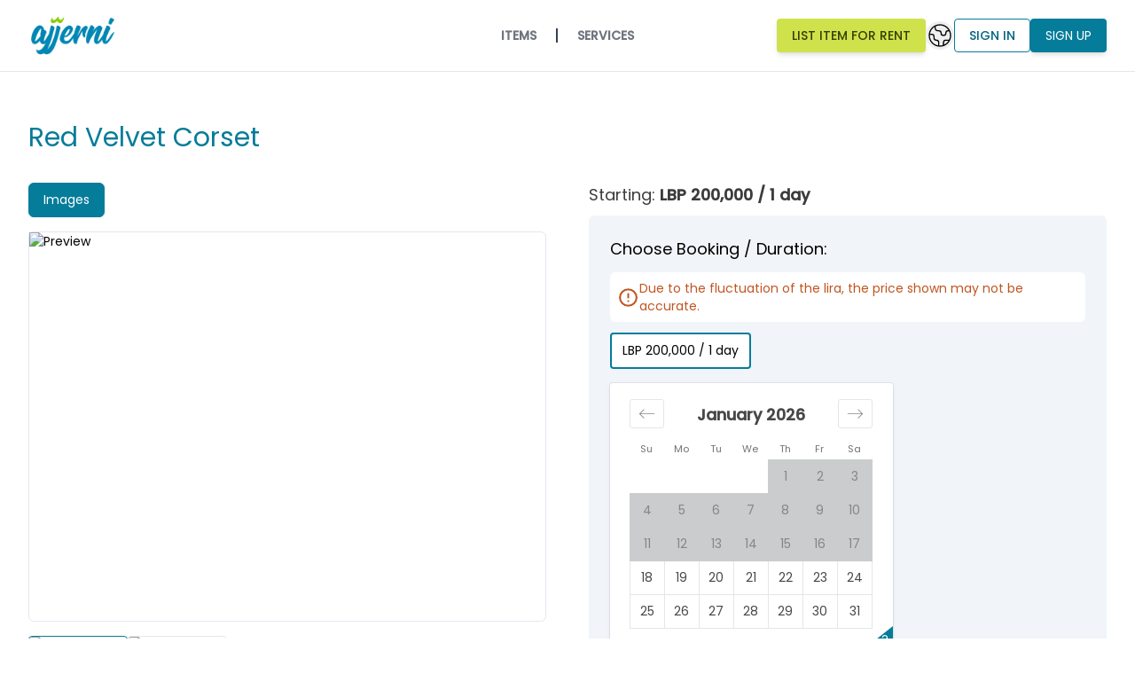

--- FILE ---
content_type: text/html; charset=utf-8
request_url: https://ajjerni.com/lb/product/gG86WXznsbAPUi_q/Red-Velvet-Corset
body_size: 19297
content:
<!DOCTYPE html><html class="" dir="ltr" lang="en"><head><meta charSet="utf-8"/><meta name="viewport" content="width=device-width"/><link rel="preconnect" href="https://fonts.gstatic.com" crossorigin="anonymous"/><link rel="preconnect" href="https://strapi-ajjerni-production.up.railway.app" crossorigin="anonymous"/><link rel="shortcut icon" href="https://ajj-prod-2025.s3.eu-west-1.amazonaws.com/favicon_9cf484f768_b8afa95490.png"/><title>Red Velvet Corset</title><meta name="description" content="Live your corset dream with this red beauty! A custom-made corset ; thoroughly designed with black lace. "/><meta property="og:description" content="Live your corset dream with this red beauty! A custom-made corset ; thoroughly designed with black lace. "/><meta property="og:title" content="Red Velvet Corset | Rent anything you want on ajjerni"/><meta property="og:image" content="https://ajj-prod-2025.s3.eu-west-1.amazonaws.com/item_297550_637634386720837590_htyl95_5885ca8884.jpg"/><meta property="og:type" content="website"/><meta name="twitter:card" content="summary_large_image"/><link rel="preload" as="image" imageSrcSet="/_next/image?url=https%3A%2F%2Fajj-prod-2025.s3.eu-west-1.amazonaws.com%2Fitem_297550_637634386720837590_htyl95_5885ca8884.jpg&amp;w=640&amp;q=75 640w, /_next/image?url=https%3A%2F%2Fajj-prod-2025.s3.eu-west-1.amazonaws.com%2Fitem_297550_637634386720837590_htyl95_5885ca8884.jpg&amp;w=750&amp;q=75 750w, /_next/image?url=https%3A%2F%2Fajj-prod-2025.s3.eu-west-1.amazonaws.com%2Fitem_297550_637634386720837590_htyl95_5885ca8884.jpg&amp;w=828&amp;q=75 828w, /_next/image?url=https%3A%2F%2Fajj-prod-2025.s3.eu-west-1.amazonaws.com%2Fitem_297550_637634386720837590_htyl95_5885ca8884.jpg&amp;w=1080&amp;q=75 1080w, /_next/image?url=https%3A%2F%2Fajj-prod-2025.s3.eu-west-1.amazonaws.com%2Fitem_297550_637634386720837590_htyl95_5885ca8884.jpg&amp;w=1200&amp;q=75 1200w, /_next/image?url=https%3A%2F%2Fajj-prod-2025.s3.eu-west-1.amazonaws.com%2Fitem_297550_637634386720837590_htyl95_5885ca8884.jpg&amp;w=1920&amp;q=75 1920w, /_next/image?url=https%3A%2F%2Fajj-prod-2025.s3.eu-west-1.amazonaws.com%2Fitem_297550_637634386720837590_htyl95_5885ca8884.jpg&amp;w=2048&amp;q=75 2048w, /_next/image?url=https%3A%2F%2Fajj-prod-2025.s3.eu-west-1.amazonaws.com%2Fitem_297550_637634386720837590_htyl95_5885ca8884.jpg&amp;w=3840&amp;q=75 3840w" imageSizes="100vw"/><meta name="next-head-count" content="13"/><link rel="preload" href="/_next/static/css/43b34c2b5d70d96d.css" as="style"/><link rel="stylesheet" href="/_next/static/css/43b34c2b5d70d96d.css" data-n-g=""/><link rel="preload" href="/_next/static/css/eb406e9db5b69cad.css" as="style"/><link rel="stylesheet" href="/_next/static/css/eb406e9db5b69cad.css" data-n-p=""/><noscript data-n-css=""></noscript><script defer="" nomodule="" src="/_next/static/chunks/polyfills-42372ed130431b0a.js"></script><script defer="" src="/_next/static/chunks/5675-34dec35de85b2a2f.js"></script><script defer="" src="/_next/static/chunks/129-f89f2db7ed09a347.js"></script><script defer="" src="/_next/static/chunks/5018-57382906386ec027.js"></script><script defer="" src="/_next/static/chunks/6405-61513b500bb1a679.js"></script><script defer="" src="/_next/static/chunks/3882.d2b506ab7161a761.js"></script><script defer="" src="/_next/static/chunks/980.b8b8d28f13ebff73.js"></script><script defer="" src="/_next/static/chunks/8499-65e3454726c53cd0.js"></script><script defer="" src="/_next/static/chunks/8804.49653b4ac84c7041.js"></script><script defer="" src="/_next/static/chunks/6858.24e2b72467c90d8a.js"></script><script defer="" src="/_next/static/chunks/8073.162d3d43296eb309.js"></script><script src="/_next/static/chunks/webpack-045869d2d713b1b2.js" defer=""></script><script src="/_next/static/chunks/framework-b0ec748c7a4c483a.js" defer=""></script><script src="/_next/static/chunks/main-08042d54bf33c114.js" defer=""></script><script src="/_next/static/chunks/pages/_app-282e845a0ecffe1d.js" defer=""></script><script src="/_next/static/chunks/75fc9c18-a8c9805be41684e2.js" defer=""></script><script src="/_next/static/chunks/06f6b0c0-ddd8cbef8b5a7e56.js" defer=""></script><script src="/_next/static/chunks/29107295-4cc022cea922dbb4.js" defer=""></script><script src="/_next/static/chunks/6825-a021cff55487715d.js" defer=""></script><script src="/_next/static/chunks/4281-8bba58eb14e9078e.js" defer=""></script><script src="/_next/static/chunks/1664-097cf1773184f113.js" defer=""></script><script src="/_next/static/chunks/7536-1ad9970956f21151.js" defer=""></script><script src="/_next/static/chunks/8939-db91d3605372b34a.js" defer=""></script><script src="/_next/static/chunks/5917-270eebdc6fd5dd1a.js" defer=""></script><script src="/_next/static/chunks/6141-8e3f236129755828.js" defer=""></script><script src="/_next/static/chunks/7898-b448360f6c309a8c.js" defer=""></script><script src="/_next/static/chunks/237-502bd13ee790def9.js" defer=""></script><script src="/_next/static/chunks/685-0fd649035d1ce476.js" defer=""></script><script src="/_next/static/chunks/4071-cc1b5084948edeaa.js" defer=""></script><script src="/_next/static/chunks/9755-0bd50713e338be77.js" defer=""></script><script src="/_next/static/chunks/8513-3f774e5429c0ae59.js" defer=""></script><script src="/_next/static/chunks/3228-c560e4c35324811b.js" defer=""></script><script src="/_next/static/chunks/pages/%5BcountryCode%5D/product/%5Bpid%5D/%5B...slug%5D-d0fd09dc21ecd362.js" defer=""></script><script src="/_next/static/ki1fmy93NEwuElxBCgq0l/_buildManifest.js" defer=""></script><script src="/_next/static/ki1fmy93NEwuElxBCgq0l/_ssgManifest.js" defer=""></script></head><body><div id="__next"><nav class="border-b border-solid border-gray-200 bg-white"><div class="mx-auto py-2 px-2 xs:px-4 sm:px-6 lg:px-8 max-w-7xl"><div class="grid min-h-[4rem] grid-cols-5 items-center md:grid-rows-2 xl:grid-rows-1" style="margin-top:0"><a href="/lb"><img alt="" loading="lazy" width="256" height="117" decoding="async" data-nimg="1" class="max-w-[100px] justify-self-start" style="color:transparent" srcSet="/_next/image?url=%2Fimages%2FAjjerniLogo.png&amp;w=256&amp;q=75 1x, /_next/image?url=%2Fimages%2FAjjerniLogo.png&amp;w=640&amp;q=75 2x" src="/_next/image?url=%2Fimages%2FAjjerniLogo.png&amp;w=640&amp;q=75"/></a><div class="col-start-3 hidden justify-self-center md:row-start-2 md:block xl:row-start-1"><div class="relative flex items-center"><a class="home-link font-semibold uppercase text-gray-900 text-opacity-60 transition-colors hover:text-opacity-100" href="/lb">Items</a><div class="mx-2 h-4 w-0.5 bg-gray-700"></div><a class="home-link font-semibold uppercase text-gray-900 text-opacity-60 transition-colors hover:text-opacity-100" href="/lb/services">Services</a></div></div><div class="col-span-4 col-start-2 flex items-center gap-2 justify-self-end md:col-span-3 md:col-start-3 xl:col-span-2 xl:col-start-4"><a class="btn btn-cta text-xs md:block md:text-sm" href="/lb/item/add">List Item For Rent</a><div class="inline-block text-left md:relative relative hidden xs:inline-block" data-headlessui-state=""><div><button type="button" class="flex max-w-xs items-center rounded-full text-sm focus:outline-none focus:ring-2 focus:ring-white focus:ring-offset-2 focus:ring-offset-gray-800" aria-expanded="false" aria-haspopup="menu" id="headlessui-menu-button-:R1jiim:" data-headlessui-state=""><span class="sr-only">navbar.open-user-menu</span><svg xmlns="http://www.w3.org/2000/svg" fill="none" viewBox="0 0 24 24" stroke-width="2" stroke="currentColor" aria-hidden="true" class="h-8 w-8 stroke-1"><path stroke-linecap="round" stroke-linejoin="round" d="M3.055 11H5a2 2 0 012 2v1a2 2 0 002 2 2 2 0 012 2v2.945M8 3.935V5.5A2.5 2.5 0 0010.5 8h.5a2 2 0 012 2 2 2 0 104 0 2 2 0 012-2h1.064M15 20.488V18a2 2 0 012-2h3.064M21 12a9 9 0 11-18 0 9 9 0 0118 0z"></path></svg></button></div></div><a class="btn btn-outline hidden lg:inline-flex" href="/lb/auth/signin">Sign In</a><a class="btn btn-primary hidden md:block" href="/lb/auth/signup">Sign Up</a><div class="flex md:hidden" data-headlessui-state=""><button class="inline-flex items-center justify-end rounded-md p-1 text-gray-600 hover:bg-gray-200 hover:text-gray-800 focus:outline-none focus:ring-2 focus:ring-white focus:ring-offset-2 focus:ring-offset-gray-300" type="button" aria-expanded="false" data-headlessui-state=""><span class="sr-only">Open menu</span><svg xmlns="http://www.w3.org/2000/svg" fill="none" viewBox="0 0 24 24" stroke-width="2" stroke="currentColor" aria-hidden="true" class="h-6 w-6"><path stroke-linecap="round" stroke-linejoin="round" d="M4 6h16M4 12h16M4 18h16"></path></svg><div></div></button></div><div hidden="" style="position:fixed;top:1px;left:1px;width:1px;height:0;padding:0;margin:-1px;overflow:hidden;clip:rect(0, 0, 0, 0);white-space:nowrap;border-width:0;display:none"></div></div></div></div></nav><main class="p-b-8 w-full"><div class="w-full"><div class="w-full px-0 pt-8 pb-12"><div class="mx-auto max-w-7xl px-4 sm:px-6 lg:px-8"><div class="h-0 scale-0 rounded-md opacity-0 bg-yellow-50 mb-6" style="opacity:0;height:0;transform:scale(0)"><div><div class="p-4"><div class="flex items-center text-center align-middle"><div class="flex-shrink-0"><svg xmlns="http://www.w3.org/2000/svg" fill="none" viewBox="0 0 24 24" stroke-width="2" stroke="currentColor" aria-hidden="true" class="h-7 w-7 stroke-2 text-yellow-400"><path stroke-linecap="round" stroke-linejoin="round" d="M12 8v4m0 4h.01M21 12a9 9 0 11-18 0 9 9 0 0118 0z"></path></svg></div><div class="ml-3 mt-3"><p class="text-justify align-middle text-sm font-medium text-yellow-800"><span>Your listing may not show to others. <a href="/lb/auth/id-verification" class="aspect-video border-b-2 border-secondary text-primary-dark">Verify your ID</a> so it becomes available in the search.</span></p></div></div></div></div></div><div class="flex grid-cols-12 flex-col gap-y-4 md:grid md:gap-x-12"><div class="order-1 col-span-12 col-start-1"><h2 class="mb-4 items-baseline gap-2 leading-tight md:flex">Red Velvet Corset<span class="mx-2 inline-block text-sm text-black"></span></h2></div><div class="product_img_wrap float-none order-2 col-start-1 row-start-2 col-span-12 md:row-start-2 md:row-span-2 md:col-start-1 md:col-span-6"><div class="flex gap-2 mb-4"><button class="px-4 py-2 rounded-md border bg-primary text-white border-primary">Images</button></div><div class="aspect-w-4 aspect-h-3 rounded-md border border-gray-200"><span style="box-sizing:border-box;display:block;overflow:hidden;width:initial;height:initial;background:none;opacity:1;border:0;margin:0;padding:0;position:absolute;top:0;left:0;bottom:0;right:0"><img alt="Preview" sizes="100vw" srcSet="/_next/image?url=https%3A%2F%2Fajj-prod-2025.s3.eu-west-1.amazonaws.com%2Fitem_297550_637634386720837590_htyl95_5885ca8884.jpg&amp;w=640&amp;q=75 640w, /_next/image?url=https%3A%2F%2Fajj-prod-2025.s3.eu-west-1.amazonaws.com%2Fitem_297550_637634386720837590_htyl95_5885ca8884.jpg&amp;w=750&amp;q=75 750w, /_next/image?url=https%3A%2F%2Fajj-prod-2025.s3.eu-west-1.amazonaws.com%2Fitem_297550_637634386720837590_htyl95_5885ca8884.jpg&amp;w=828&amp;q=75 828w, /_next/image?url=https%3A%2F%2Fajj-prod-2025.s3.eu-west-1.amazonaws.com%2Fitem_297550_637634386720837590_htyl95_5885ca8884.jpg&amp;w=1080&amp;q=75 1080w, /_next/image?url=https%3A%2F%2Fajj-prod-2025.s3.eu-west-1.amazonaws.com%2Fitem_297550_637634386720837590_htyl95_5885ca8884.jpg&amp;w=1200&amp;q=75 1200w, /_next/image?url=https%3A%2F%2Fajj-prod-2025.s3.eu-west-1.amazonaws.com%2Fitem_297550_637634386720837590_htyl95_5885ca8884.jpg&amp;w=1920&amp;q=75 1920w, /_next/image?url=https%3A%2F%2Fajj-prod-2025.s3.eu-west-1.amazonaws.com%2Fitem_297550_637634386720837590_htyl95_5885ca8884.jpg&amp;w=2048&amp;q=75 2048w, /_next/image?url=https%3A%2F%2Fajj-prod-2025.s3.eu-west-1.amazonaws.com%2Fitem_297550_637634386720837590_htyl95_5885ca8884.jpg&amp;w=3840&amp;q=75 3840w" src="/_next/image?url=https%3A%2F%2Fajj-prod-2025.s3.eu-west-1.amazonaws.com%2Fitem_297550_637634386720837590_htyl95_5885ca8884.jpg&amp;w=3840&amp;q=75" decoding="async" data-nimg="fill" style="position:absolute;top:0;left:0;bottom:0;right:0;box-sizing:border-box;padding:0;border:none;margin:auto;display:block;width:0;height:0;min-width:100%;max-width:100%;min-height:100%;max-height:100%;object-fit:contain"/></span></div><div class="mt-4 flex gap-4 overflow-x-auto pb-2"><div class="relative w-20 h-20 sm:w-24 sm:h-24 md:w-28 md:h-28 flex-shrink-0 cursor-pointer border rounded overflow-hidden border-primary" role="button" tabindex="0"><span style="box-sizing:border-box;display:block;overflow:hidden;width:initial;height:initial;background:none;opacity:1;border:0;margin:0;padding:0;position:absolute;top:0;left:0;bottom:0;right:0"><img alt="Thumbnail" src="[data-uri]" decoding="async" data-nimg="fill" style="position:absolute;top:0;left:0;bottom:0;right:0;box-sizing:border-box;padding:0;border:none;margin:auto;display:block;width:0;height:0;min-width:100%;max-width:100%;min-height:100%;max-height:100%;object-fit:cover"/><noscript><img alt="Thumbnail" loading="lazy" decoding="async" data-nimg="fill" style="position:absolute;top:0;left:0;bottom:0;right:0;box-sizing:border-box;padding:0;border:none;margin:auto;display:block;width:0;height:0;min-width:100%;max-width:100%;min-height:100%;max-height:100%;object-fit:cover" sizes="100vw" srcSet="/_next/image?url=https%3A%2F%2Fajj-prod-2025.s3.eu-west-1.amazonaws.com%2Fitem_297550_637634386720837590_htyl95_5885ca8884.jpg&amp;w=640&amp;q=75 640w, /_next/image?url=https%3A%2F%2Fajj-prod-2025.s3.eu-west-1.amazonaws.com%2Fitem_297550_637634386720837590_htyl95_5885ca8884.jpg&amp;w=750&amp;q=75 750w, /_next/image?url=https%3A%2F%2Fajj-prod-2025.s3.eu-west-1.amazonaws.com%2Fitem_297550_637634386720837590_htyl95_5885ca8884.jpg&amp;w=828&amp;q=75 828w, /_next/image?url=https%3A%2F%2Fajj-prod-2025.s3.eu-west-1.amazonaws.com%2Fitem_297550_637634386720837590_htyl95_5885ca8884.jpg&amp;w=1080&amp;q=75 1080w, /_next/image?url=https%3A%2F%2Fajj-prod-2025.s3.eu-west-1.amazonaws.com%2Fitem_297550_637634386720837590_htyl95_5885ca8884.jpg&amp;w=1200&amp;q=75 1200w, /_next/image?url=https%3A%2F%2Fajj-prod-2025.s3.eu-west-1.amazonaws.com%2Fitem_297550_637634386720837590_htyl95_5885ca8884.jpg&amp;w=1920&amp;q=75 1920w, /_next/image?url=https%3A%2F%2Fajj-prod-2025.s3.eu-west-1.amazonaws.com%2Fitem_297550_637634386720837590_htyl95_5885ca8884.jpg&amp;w=2048&amp;q=75 2048w, /_next/image?url=https%3A%2F%2Fajj-prod-2025.s3.eu-west-1.amazonaws.com%2Fitem_297550_637634386720837590_htyl95_5885ca8884.jpg&amp;w=3840&amp;q=75 3840w" src="/_next/image?url=https%3A%2F%2Fajj-prod-2025.s3.eu-west-1.amazonaws.com%2Fitem_297550_637634386720837590_htyl95_5885ca8884.jpg&amp;w=3840&amp;q=75"/></noscript></span></div><div class="relative w-20 h-20 sm:w-24 sm:h-24 md:w-28 md:h-28 flex-shrink-0 cursor-pointer border rounded overflow-hidden border-gray-200" role="button" tabindex="0"><span style="box-sizing:border-box;display:block;overflow:hidden;width:initial;height:initial;background:none;opacity:1;border:0;margin:0;padding:0;position:absolute;top:0;left:0;bottom:0;right:0"><img alt="Thumbnail" src="[data-uri]" decoding="async" data-nimg="fill" style="position:absolute;top:0;left:0;bottom:0;right:0;box-sizing:border-box;padding:0;border:none;margin:auto;display:block;width:0;height:0;min-width:100%;max-width:100%;min-height:100%;max-height:100%;object-fit:cover"/><noscript><img alt="Thumbnail" loading="lazy" decoding="async" data-nimg="fill" style="position:absolute;top:0;left:0;bottom:0;right:0;box-sizing:border-box;padding:0;border:none;margin:auto;display:block;width:0;height:0;min-width:100%;max-width:100%;min-height:100%;max-height:100%;object-fit:cover" sizes="100vw" srcSet="/_next/image?url=https%3A%2F%2Fajj-prod-2025.s3.eu-west-1.amazonaws.com%2Fitem_297550_637634386721619128_tx7qz0_2b59c51b97.jpg&amp;w=640&amp;q=75 640w, /_next/image?url=https%3A%2F%2Fajj-prod-2025.s3.eu-west-1.amazonaws.com%2Fitem_297550_637634386721619128_tx7qz0_2b59c51b97.jpg&amp;w=750&amp;q=75 750w, /_next/image?url=https%3A%2F%2Fajj-prod-2025.s3.eu-west-1.amazonaws.com%2Fitem_297550_637634386721619128_tx7qz0_2b59c51b97.jpg&amp;w=828&amp;q=75 828w, /_next/image?url=https%3A%2F%2Fajj-prod-2025.s3.eu-west-1.amazonaws.com%2Fitem_297550_637634386721619128_tx7qz0_2b59c51b97.jpg&amp;w=1080&amp;q=75 1080w, /_next/image?url=https%3A%2F%2Fajj-prod-2025.s3.eu-west-1.amazonaws.com%2Fitem_297550_637634386721619128_tx7qz0_2b59c51b97.jpg&amp;w=1200&amp;q=75 1200w, /_next/image?url=https%3A%2F%2Fajj-prod-2025.s3.eu-west-1.amazonaws.com%2Fitem_297550_637634386721619128_tx7qz0_2b59c51b97.jpg&amp;w=1920&amp;q=75 1920w, /_next/image?url=https%3A%2F%2Fajj-prod-2025.s3.eu-west-1.amazonaws.com%2Fitem_297550_637634386721619128_tx7qz0_2b59c51b97.jpg&amp;w=2048&amp;q=75 2048w, /_next/image?url=https%3A%2F%2Fajj-prod-2025.s3.eu-west-1.amazonaws.com%2Fitem_297550_637634386721619128_tx7qz0_2b59c51b97.jpg&amp;w=3840&amp;q=75 3840w" src="/_next/image?url=https%3A%2F%2Fajj-prod-2025.s3.eu-west-1.amazonaws.com%2Fitem_297550_637634386721619128_tx7qz0_2b59c51b97.jpg&amp;w=3840&amp;q=75"/></noscript></span></div></div></div><div class="order-2 col-span-12 col-start-1 row-start-4 grid md:col-span-6 md:grid-cols-2"><p><span class="mr-2"><svg xmlns="http://www.w3.org/2000/svg" viewBox="0 0 20 20" fill="currentColor" aria-hidden="true" class="mr-1 inline-block h-5 w-5 align-text-bottom"><path d="M2 6a2 2 0 012-2h5l2 2h5a2 2 0 012 2v6a2 2 0 01-2 2H4a2 2 0 01-2-2V6z"></path></svg>Category<!-- -->:<!-- --> </span><a href="/lb/category/fashion">Fashion &amp; Occasion Wear</a></p><p><span class="mr-2"><svg xmlns="http://www.w3.org/2000/svg" viewBox="0 0 20 20" fill="currentColor" aria-hidden="true" class="mr-1 inline-block h-5 w-5 align-text-bottom"><path fill-rule="evenodd" d="M12 1.586l-4 4v12.828l4-4V1.586zM3.707 3.293A1 1 0 002 4v10a1 1 0 00.293.707L6 18.414V5.586L3.707 3.293zM17.707 5.293L14 1.586v12.828l2.293 2.293A1 1 0 0018 16V6a1 1 0 00-.293-.707z" clip-rule="evenodd"></path></svg>Location<!-- -->:<!-- --> </span>5th Floor, Herro Building, Rouphael Abou Jaoudeh Street, Zalka, Lebanon</p><p><span class="mr-2"><svg xmlns="http://www.w3.org/2000/svg" viewBox="0 0 20 20" fill="currentColor" aria-hidden="true" class="mr-1 inline-block h-5 w-5 align-text-bottom"><path d="M2 6a2 2 0 012-2h5l2 2h5a2 2 0 012 2v6a2 2 0 01-2 2H4a2 2 0 01-2-2V6z"></path></svg>Is an ID required?<!-- -->:<!-- --> </span>Yes</p></div><div class="order-3 col-span-12 col-start-1 flex flex-col gap-6 md:col-span-6 md:col-start-7 md:row-span-6 md:row-start-2"><h4>Starting<!-- -->:<!-- --> <span class="break-words font-bold">LBP 200,000 / 1 day</span><span class="block font-bold"></span></h4><div><div class="flex flex-col rounded-md bg-gray-100 px-6 py-6"><div><span class="mb-2 text-lg">Choose Booking / Duration<!-- -->:</span><div class="mt-3 mb-3 flex items-center gap-2 rounded-md bg-white px-2 py-2 text-warning"><svg xmlns="http://www.w3.org/2000/svg" fill="none" viewBox="0 0 24 24" stroke-width="2" stroke="#c05521" aria-hidden="true" height="25" width="25"><path stroke-linecap="round" stroke-linejoin="round" d="M12 8v4m0 4h.01M21 12a9 9 0 11-18 0 9 9 0 0118 0z"></path></svg><p class="p-0 text-sm">Due to the fluctuation of the lira, the price shown may not be accurate.</p></div><div class="mt-2 grid gap-2 whitespace-pre-wrap sm:grid-cols-2 xl:grid-cols-3"><label class="w-fit max-w-xs cursor-pointer rounded border-2 bg-white p-2 px-3 border-2 border-primary"><input type="radio" class="hidden" readonly="" checked="" value="day"/><span class="break-words">LBP 200,000 / 1 day</span><span class="block"></span></label></div></div><div><div class="mt-4 mb-2"><div class="DayPicker DayPicker_1 DayPicker__horizontal DayPicker__horizontal_2 DayPicker__hidden DayPicker__hidden_3 DayPicker__withBorder DayPicker__withBorder_4" style="width:319px"><div><div class="" style="width:318px"><div class="DayPicker_weekHeaders DayPicker_weekHeaders_1 DayPicker_weekHeaders__horizontal DayPicker_weekHeaders__horizontal_2" aria-hidden="true" role="presentation"><div class="DayPicker_weekHeader DayPicker_weekHeader_1" style="left:0;padding:0 13px"><ul class="DayPicker_weekHeader_ul DayPicker_weekHeader_ul_1"><li class="DayPicker_weekHeader_li DayPicker_weekHeader_li_1" style="width:39px"><small>Su</small></li><li class="DayPicker_weekHeader_li DayPicker_weekHeader_li_1" style="width:39px"><small>Mo</small></li><li class="DayPicker_weekHeader_li DayPicker_weekHeader_li_1" style="width:39px"><small>Tu</small></li><li class="DayPicker_weekHeader_li DayPicker_weekHeader_li_1" style="width:39px"><small>We</small></li><li class="DayPicker_weekHeader_li DayPicker_weekHeader_li_1" style="width:39px"><small>Th</small></li><li class="DayPicker_weekHeader_li DayPicker_weekHeader_li_1" style="width:39px"><small>Fr</small></li><li class="DayPicker_weekHeader_li DayPicker_weekHeader_li_1" style="width:39px"><small>Sa</small></li></ul></div></div><div class="DayPicker_focusRegion DayPicker_focusRegion_1" tabindex="-1" role="application" aria-roledescription="datepicker" aria-label="Calendar"><div class="DayPickerNavigation DayPickerNavigation_1 DayPickerNavigation__horizontal DayPickerNavigation__horizontal_2"><div role="button" tabindex="0" class="DayPickerNavigation_button DayPickerNavigation_button_1 DayPickerNavigation_button__default DayPickerNavigation_button__default_2 DayPickerNavigation_button__horizontal DayPickerNavigation_button__horizontal_3 DayPickerNavigation_button__horizontalDefault DayPickerNavigation_button__horizontalDefault_4 DayPickerNavigation_leftButton__horizontalDefault DayPickerNavigation_leftButton__horizontalDefault_5" aria-label="Move backward to switch to the previous month."><svg class="DayPickerNavigation_svg__horizontal DayPickerNavigation_svg__horizontal_1" focusable="false" viewBox="0 0 1000 1000"><path d="M336 275L126 485h806c13 0 23 10 23 23s-10 23-23 23H126l210 210c11 11 11 21 0 32-5 5-10 7-16 7s-11-2-16-7L55 524c-11-11-11-21 0-32l249-249c21-22 53 10 32 32z"></path></svg></div><div role="button" tabindex="0" class="DayPickerNavigation_button DayPickerNavigation_button_1 DayPickerNavigation_button__default DayPickerNavigation_button__default_2 DayPickerNavigation_button__horizontal DayPickerNavigation_button__horizontal_3 DayPickerNavigation_button__horizontalDefault DayPickerNavigation_button__horizontalDefault_4 DayPickerNavigation_rightButton__horizontalDefault DayPickerNavigation_rightButton__horizontalDefault_5" aria-label="Move forward to switch to the next month."><svg class="DayPickerNavigation_svg__horizontal DayPickerNavigation_svg__horizontal_1" focusable="false" viewBox="0 0 1000 1000"><path d="M694 242l249 250c12 11 12 21 1 32L694 773c-5 5-10 7-16 7s-11-2-16-7c-11-11-11-21 0-32l210-210H68c-13 0-23-10-23-23s10-23 23-23h806L662 275c-21-22 11-54 32-33z"></path></svg></div></div><div class="DayPicker_transitionContainer DayPicker_transitionContainer_1" style="width:318px;height:0"><div class="CalendarMonthGrid CalendarMonthGrid_1 CalendarMonthGrid__horizontal CalendarMonthGrid__horizontal_2" style="transform:translateX(0px);-ms-transform:translateX(0px);-moz-transform:translateX(0px);-webkit-transform:translateX(0px);width:900px"><div class="CalendarMonthGrid_month__horizontal CalendarMonthGrid_month__horizontal_1 CalendarMonthGrid_month__hideForAnimation CalendarMonthGrid_month__hideForAnimation_2 CalendarMonthGrid_month__hidden CalendarMonthGrid_month__hidden_3"><div class="CalendarMonth CalendarMonth_1" style="padding:0 13px" data-visible="false"><div class="CalendarMonth_caption CalendarMonth_caption_1"><strong>December 2025</strong></div><table class="CalendarMonth_table CalendarMonth_table_1" role="presentation"><tbody><tr><td></td><td class="CalendarDay CalendarDay_1 CalendarDay__defaultCursor CalendarDay__defaultCursor_2 CalendarDay__default CalendarDay__default_3 CalendarDay__blocked_calendar CalendarDay__blocked_calendar_4" style="width:39px;height:38px" role="button" aria-disabled="true" aria-label="Not available. Monday, December 1, 2025" tabindex="-1">1</td><td class="CalendarDay CalendarDay_1 CalendarDay__defaultCursor CalendarDay__defaultCursor_2 CalendarDay__default CalendarDay__default_3 CalendarDay__blocked_calendar CalendarDay__blocked_calendar_4" style="width:39px;height:38px" role="button" aria-disabled="true" aria-label="Not available. Tuesday, December 2, 2025" tabindex="-1">2</td><td class="CalendarDay CalendarDay_1 CalendarDay__defaultCursor CalendarDay__defaultCursor_2 CalendarDay__default CalendarDay__default_3 CalendarDay__blocked_calendar CalendarDay__blocked_calendar_4" style="width:39px;height:38px" role="button" aria-disabled="true" aria-label="Not available. Wednesday, December 3, 2025" tabindex="-1">3</td><td class="CalendarDay CalendarDay_1 CalendarDay__defaultCursor CalendarDay__defaultCursor_2 CalendarDay__default CalendarDay__default_3 CalendarDay__blocked_calendar CalendarDay__blocked_calendar_4" style="width:39px;height:38px" role="button" aria-disabled="true" aria-label="Not available. Thursday, December 4, 2025" tabindex="-1">4</td><td class="CalendarDay CalendarDay_1 CalendarDay__defaultCursor CalendarDay__defaultCursor_2 CalendarDay__default CalendarDay__default_3 CalendarDay__blocked_calendar CalendarDay__blocked_calendar_4" style="width:39px;height:38px" role="button" aria-disabled="true" aria-label="Not available. Friday, December 5, 2025" tabindex="-1">5</td><td class="CalendarDay CalendarDay_1 CalendarDay__defaultCursor CalendarDay__defaultCursor_2 CalendarDay__default CalendarDay__default_3 CalendarDay__lastDayOfWeek CalendarDay__lastDayOfWeek_4 CalendarDay__blocked_calendar CalendarDay__blocked_calendar_5" style="width:39px;height:38px" role="button" aria-disabled="true" aria-label="Not available. Saturday, December 6, 2025" tabindex="-1">6</td></tr><tr><td class="CalendarDay CalendarDay_1 CalendarDay__defaultCursor CalendarDay__defaultCursor_2 CalendarDay__default CalendarDay__default_3 CalendarDay__firstDayOfWeek CalendarDay__firstDayOfWeek_4 CalendarDay__blocked_calendar CalendarDay__blocked_calendar_5" style="width:39px;height:38px" role="button" aria-disabled="true" aria-label="Not available. Sunday, December 7, 2025" tabindex="-1">7</td><td class="CalendarDay CalendarDay_1 CalendarDay__defaultCursor CalendarDay__defaultCursor_2 CalendarDay__default CalendarDay__default_3 CalendarDay__blocked_calendar CalendarDay__blocked_calendar_4" style="width:39px;height:38px" role="button" aria-disabled="true" aria-label="Not available. Monday, December 8, 2025" tabindex="-1">8</td><td class="CalendarDay CalendarDay_1 CalendarDay__defaultCursor CalendarDay__defaultCursor_2 CalendarDay__default CalendarDay__default_3 CalendarDay__blocked_calendar CalendarDay__blocked_calendar_4" style="width:39px;height:38px" role="button" aria-disabled="true" aria-label="Not available. Tuesday, December 9, 2025" tabindex="-1">9</td><td class="CalendarDay CalendarDay_1 CalendarDay__defaultCursor CalendarDay__defaultCursor_2 CalendarDay__default CalendarDay__default_3 CalendarDay__blocked_calendar CalendarDay__blocked_calendar_4" style="width:39px;height:38px" role="button" aria-disabled="true" aria-label="Not available. Wednesday, December 10, 2025" tabindex="-1">10</td><td class="CalendarDay CalendarDay_1 CalendarDay__defaultCursor CalendarDay__defaultCursor_2 CalendarDay__default CalendarDay__default_3 CalendarDay__blocked_calendar CalendarDay__blocked_calendar_4" style="width:39px;height:38px" role="button" aria-disabled="true" aria-label="Not available. Thursday, December 11, 2025" tabindex="-1">11</td><td class="CalendarDay CalendarDay_1 CalendarDay__defaultCursor CalendarDay__defaultCursor_2 CalendarDay__default CalendarDay__default_3 CalendarDay__blocked_calendar CalendarDay__blocked_calendar_4" style="width:39px;height:38px" role="button" aria-disabled="true" aria-label="Not available. Friday, December 12, 2025" tabindex="-1">12</td><td class="CalendarDay CalendarDay_1 CalendarDay__defaultCursor CalendarDay__defaultCursor_2 CalendarDay__default CalendarDay__default_3 CalendarDay__lastDayOfWeek CalendarDay__lastDayOfWeek_4 CalendarDay__blocked_calendar CalendarDay__blocked_calendar_5" style="width:39px;height:38px" role="button" aria-disabled="true" aria-label="Not available. Saturday, December 13, 2025" tabindex="-1">13</td></tr><tr><td class="CalendarDay CalendarDay_1 CalendarDay__defaultCursor CalendarDay__defaultCursor_2 CalendarDay__default CalendarDay__default_3 CalendarDay__firstDayOfWeek CalendarDay__firstDayOfWeek_4 CalendarDay__blocked_calendar CalendarDay__blocked_calendar_5" style="width:39px;height:38px" role="button" aria-disabled="true" aria-label="Not available. Sunday, December 14, 2025" tabindex="-1">14</td><td class="CalendarDay CalendarDay_1 CalendarDay__defaultCursor CalendarDay__defaultCursor_2 CalendarDay__default CalendarDay__default_3 CalendarDay__blocked_calendar CalendarDay__blocked_calendar_4" style="width:39px;height:38px" role="button" aria-disabled="true" aria-label="Not available. Monday, December 15, 2025" tabindex="-1">15</td><td class="CalendarDay CalendarDay_1 CalendarDay__defaultCursor CalendarDay__defaultCursor_2 CalendarDay__default CalendarDay__default_3 CalendarDay__blocked_calendar CalendarDay__blocked_calendar_4" style="width:39px;height:38px" role="button" aria-disabled="true" aria-label="Not available. Tuesday, December 16, 2025" tabindex="-1">16</td><td class="CalendarDay CalendarDay_1 CalendarDay__defaultCursor CalendarDay__defaultCursor_2 CalendarDay__default CalendarDay__default_3 CalendarDay__blocked_calendar CalendarDay__blocked_calendar_4" style="width:39px;height:38px" role="button" aria-disabled="true" aria-label="Not available. Wednesday, December 17, 2025" tabindex="-1">17</td><td class="CalendarDay CalendarDay_1 CalendarDay__defaultCursor CalendarDay__defaultCursor_2 CalendarDay__default CalendarDay__default_3 CalendarDay__blocked_calendar CalendarDay__blocked_calendar_4" style="width:39px;height:38px" role="button" aria-disabled="true" aria-label="Not available. Thursday, December 18, 2025" tabindex="-1">18</td><td class="CalendarDay CalendarDay_1 CalendarDay__defaultCursor CalendarDay__defaultCursor_2 CalendarDay__default CalendarDay__default_3 CalendarDay__blocked_calendar CalendarDay__blocked_calendar_4" style="width:39px;height:38px" role="button" aria-disabled="true" aria-label="Not available. Friday, December 19, 2025" tabindex="-1">19</td><td class="CalendarDay CalendarDay_1 CalendarDay__defaultCursor CalendarDay__defaultCursor_2 CalendarDay__default CalendarDay__default_3 CalendarDay__lastDayOfWeek CalendarDay__lastDayOfWeek_4 CalendarDay__blocked_calendar CalendarDay__blocked_calendar_5" style="width:39px;height:38px" role="button" aria-disabled="true" aria-label="Not available. Saturday, December 20, 2025" tabindex="-1">20</td></tr><tr><td class="CalendarDay CalendarDay_1 CalendarDay__defaultCursor CalendarDay__defaultCursor_2 CalendarDay__default CalendarDay__default_3 CalendarDay__firstDayOfWeek CalendarDay__firstDayOfWeek_4 CalendarDay__blocked_calendar CalendarDay__blocked_calendar_5" style="width:39px;height:38px" role="button" aria-disabled="true" aria-label="Not available. Sunday, December 21, 2025" tabindex="-1">21</td><td class="CalendarDay CalendarDay_1 CalendarDay__defaultCursor CalendarDay__defaultCursor_2 CalendarDay__default CalendarDay__default_3 CalendarDay__blocked_calendar CalendarDay__blocked_calendar_4" style="width:39px;height:38px" role="button" aria-disabled="true" aria-label="Not available. Monday, December 22, 2025" tabindex="-1">22</td><td class="CalendarDay CalendarDay_1 CalendarDay__defaultCursor CalendarDay__defaultCursor_2 CalendarDay__default CalendarDay__default_3 CalendarDay__blocked_calendar CalendarDay__blocked_calendar_4" style="width:39px;height:38px" role="button" aria-disabled="true" aria-label="Not available. Tuesday, December 23, 2025" tabindex="-1">23</td><td class="CalendarDay CalendarDay_1 CalendarDay__defaultCursor CalendarDay__defaultCursor_2 CalendarDay__default CalendarDay__default_3 CalendarDay__blocked_calendar CalendarDay__blocked_calendar_4" style="width:39px;height:38px" role="button" aria-disabled="true" aria-label="Not available. Wednesday, December 24, 2025" tabindex="-1">24</td><td class="CalendarDay CalendarDay_1 CalendarDay__defaultCursor CalendarDay__defaultCursor_2 CalendarDay__default CalendarDay__default_3 CalendarDay__blocked_calendar CalendarDay__blocked_calendar_4" style="width:39px;height:38px" role="button" aria-disabled="true" aria-label="Not available. Thursday, December 25, 2025" tabindex="-1">25</td><td class="CalendarDay CalendarDay_1 CalendarDay__defaultCursor CalendarDay__defaultCursor_2 CalendarDay__default CalendarDay__default_3 CalendarDay__blocked_calendar CalendarDay__blocked_calendar_4" style="width:39px;height:38px" role="button" aria-disabled="true" aria-label="Not available. Friday, December 26, 2025" tabindex="-1">26</td><td class="CalendarDay CalendarDay_1 CalendarDay__defaultCursor CalendarDay__defaultCursor_2 CalendarDay__default CalendarDay__default_3 CalendarDay__lastDayOfWeek CalendarDay__lastDayOfWeek_4 CalendarDay__blocked_calendar CalendarDay__blocked_calendar_5" style="width:39px;height:38px" role="button" aria-disabled="true" aria-label="Not available. Saturday, December 27, 2025" tabindex="-1">27</td></tr><tr><td class="CalendarDay CalendarDay_1 CalendarDay__defaultCursor CalendarDay__defaultCursor_2 CalendarDay__default CalendarDay__default_3 CalendarDay__firstDayOfWeek CalendarDay__firstDayOfWeek_4 CalendarDay__blocked_calendar CalendarDay__blocked_calendar_5" style="width:39px;height:38px" role="button" aria-disabled="true" aria-label="Not available. Sunday, December 28, 2025" tabindex="-1">28</td><td class="CalendarDay CalendarDay_1 CalendarDay__defaultCursor CalendarDay__defaultCursor_2 CalendarDay__default CalendarDay__default_3 CalendarDay__blocked_calendar CalendarDay__blocked_calendar_4" style="width:39px;height:38px" role="button" aria-disabled="true" aria-label="Not available. Monday, December 29, 2025" tabindex="-1">29</td><td class="CalendarDay CalendarDay_1 CalendarDay__defaultCursor CalendarDay__defaultCursor_2 CalendarDay__default CalendarDay__default_3 CalendarDay__blocked_calendar CalendarDay__blocked_calendar_4" style="width:39px;height:38px" role="button" aria-disabled="true" aria-label="Not available. Tuesday, December 30, 2025" tabindex="-1">30</td><td class="CalendarDay CalendarDay_1 CalendarDay__defaultCursor CalendarDay__defaultCursor_2 CalendarDay__default CalendarDay__default_3 CalendarDay__blocked_calendar CalendarDay__blocked_calendar_4" style="width:39px;height:38px" role="button" aria-disabled="true" aria-label="Not available. Wednesday, December 31, 2025" tabindex="-1">31</td><td></td><td></td><td></td></tr></tbody></table></div></div><div class="CalendarMonthGrid_month__horizontal CalendarMonthGrid_month__horizontal_1"><div class="CalendarMonth CalendarMonth_1" style="padding:0 13px" data-visible="true"><div class="CalendarMonth_caption CalendarMonth_caption_1"><strong>January 2026</strong></div><table class="CalendarMonth_table CalendarMonth_table_1" role="presentation"><tbody><tr><td></td><td></td><td></td><td></td><td class="CalendarDay CalendarDay_1 CalendarDay__defaultCursor CalendarDay__defaultCursor_2 CalendarDay__default CalendarDay__default_3 CalendarDay__blocked_calendar CalendarDay__blocked_calendar_4" style="width:39px;height:38px" role="button" aria-disabled="true" aria-label="Not available. Thursday, January 1, 2026" tabindex="-1">1</td><td class="CalendarDay CalendarDay_1 CalendarDay__defaultCursor CalendarDay__defaultCursor_2 CalendarDay__default CalendarDay__default_3 CalendarDay__blocked_calendar CalendarDay__blocked_calendar_4" style="width:39px;height:38px" role="button" aria-disabled="true" aria-label="Not available. Friday, January 2, 2026" tabindex="-1">2</td><td class="CalendarDay CalendarDay_1 CalendarDay__defaultCursor CalendarDay__defaultCursor_2 CalendarDay__default CalendarDay__default_3 CalendarDay__lastDayOfWeek CalendarDay__lastDayOfWeek_4 CalendarDay__blocked_calendar CalendarDay__blocked_calendar_5" style="width:39px;height:38px" role="button" aria-disabled="true" aria-label="Not available. Saturday, January 3, 2026" tabindex="-1">3</td></tr><tr><td class="CalendarDay CalendarDay_1 CalendarDay__defaultCursor CalendarDay__defaultCursor_2 CalendarDay__default CalendarDay__default_3 CalendarDay__firstDayOfWeek CalendarDay__firstDayOfWeek_4 CalendarDay__blocked_calendar CalendarDay__blocked_calendar_5" style="width:39px;height:38px" role="button" aria-disabled="true" aria-label="Not available. Sunday, January 4, 2026" tabindex="-1">4</td><td class="CalendarDay CalendarDay_1 CalendarDay__defaultCursor CalendarDay__defaultCursor_2 CalendarDay__default CalendarDay__default_3 CalendarDay__blocked_calendar CalendarDay__blocked_calendar_4" style="width:39px;height:38px" role="button" aria-disabled="true" aria-label="Not available. Monday, January 5, 2026" tabindex="-1">5</td><td class="CalendarDay CalendarDay_1 CalendarDay__defaultCursor CalendarDay__defaultCursor_2 CalendarDay__default CalendarDay__default_3 CalendarDay__blocked_calendar CalendarDay__blocked_calendar_4" style="width:39px;height:38px" role="button" aria-disabled="true" aria-label="Not available. Tuesday, January 6, 2026" tabindex="-1">6</td><td class="CalendarDay CalendarDay_1 CalendarDay__defaultCursor CalendarDay__defaultCursor_2 CalendarDay__default CalendarDay__default_3 CalendarDay__blocked_calendar CalendarDay__blocked_calendar_4" style="width:39px;height:38px" role="button" aria-disabled="true" aria-label="Not available. Wednesday, January 7, 2026" tabindex="-1">7</td><td class="CalendarDay CalendarDay_1 CalendarDay__defaultCursor CalendarDay__defaultCursor_2 CalendarDay__default CalendarDay__default_3 CalendarDay__blocked_calendar CalendarDay__blocked_calendar_4" style="width:39px;height:38px" role="button" aria-disabled="true" aria-label="Not available. Thursday, January 8, 2026" tabindex="-1">8</td><td class="CalendarDay CalendarDay_1 CalendarDay__defaultCursor CalendarDay__defaultCursor_2 CalendarDay__default CalendarDay__default_3 CalendarDay__blocked_calendar CalendarDay__blocked_calendar_4" style="width:39px;height:38px" role="button" aria-disabled="true" aria-label="Not available. Friday, January 9, 2026" tabindex="-1">9</td><td class="CalendarDay CalendarDay_1 CalendarDay__defaultCursor CalendarDay__defaultCursor_2 CalendarDay__default CalendarDay__default_3 CalendarDay__lastDayOfWeek CalendarDay__lastDayOfWeek_4 CalendarDay__blocked_calendar CalendarDay__blocked_calendar_5" style="width:39px;height:38px" role="button" aria-disabled="true" aria-label="Not available. Saturday, January 10, 2026" tabindex="-1">10</td></tr><tr><td class="CalendarDay CalendarDay_1 CalendarDay__defaultCursor CalendarDay__defaultCursor_2 CalendarDay__default CalendarDay__default_3 CalendarDay__firstDayOfWeek CalendarDay__firstDayOfWeek_4 CalendarDay__blocked_calendar CalendarDay__blocked_calendar_5" style="width:39px;height:38px" role="button" aria-disabled="true" aria-label="Not available. Sunday, January 11, 2026" tabindex="-1">11</td><td class="CalendarDay CalendarDay_1 CalendarDay__defaultCursor CalendarDay__defaultCursor_2 CalendarDay__default CalendarDay__default_3 CalendarDay__blocked_calendar CalendarDay__blocked_calendar_4" style="width:39px;height:38px" role="button" aria-disabled="true" aria-label="Not available. Monday, January 12, 2026" tabindex="-1">12</td><td class="CalendarDay CalendarDay_1 CalendarDay__defaultCursor CalendarDay__defaultCursor_2 CalendarDay__default CalendarDay__default_3 CalendarDay__blocked_calendar CalendarDay__blocked_calendar_4" style="width:39px;height:38px" role="button" aria-disabled="true" aria-label="Not available. Tuesday, January 13, 2026" tabindex="-1">13</td><td class="CalendarDay CalendarDay_1 CalendarDay__defaultCursor CalendarDay__defaultCursor_2 CalendarDay__default CalendarDay__default_3 CalendarDay__blocked_calendar CalendarDay__blocked_calendar_4" style="width:39px;height:38px" role="button" aria-disabled="true" aria-label="Not available. Wednesday, January 14, 2026" tabindex="-1">14</td><td class="CalendarDay CalendarDay_1 CalendarDay__defaultCursor CalendarDay__defaultCursor_2 CalendarDay__default CalendarDay__default_3 CalendarDay__blocked_calendar CalendarDay__blocked_calendar_4" style="width:39px;height:38px" role="button" aria-disabled="true" aria-label="Not available. Thursday, January 15, 2026" tabindex="-1">15</td><td class="CalendarDay CalendarDay_1 CalendarDay__defaultCursor CalendarDay__defaultCursor_2 CalendarDay__default CalendarDay__default_3 CalendarDay__blocked_calendar CalendarDay__blocked_calendar_4" style="width:39px;height:38px" role="button" aria-disabled="true" aria-label="Not available. Friday, January 16, 2026" tabindex="-1">16</td><td class="CalendarDay CalendarDay_1 CalendarDay__defaultCursor CalendarDay__defaultCursor_2 CalendarDay__default CalendarDay__default_3 CalendarDay__lastDayOfWeek CalendarDay__lastDayOfWeek_4 CalendarDay__blocked_calendar CalendarDay__blocked_calendar_5" style="width:39px;height:38px" role="button" aria-disabled="true" aria-label="Not available. Saturday, January 17, 2026" tabindex="-1">17</td></tr><tr><td class="CalendarDay CalendarDay_1 CalendarDay__default CalendarDay__default_2 CalendarDay__today CalendarDay__today_3 CalendarDay__firstDayOfWeek CalendarDay__firstDayOfWeek_4" style="width:39px;height:38px" role="button" aria-disabled="false" aria-label="Choose Sunday, January 18, 2026 as your check-in date. It’s available." tabindex="0">18</td><td class="CalendarDay CalendarDay_1 CalendarDay__default CalendarDay__default_2" style="width:39px;height:38px" role="button" aria-disabled="false" aria-label="Choose Monday, January 19, 2026 as your check-in date. It’s available." tabindex="-1">19</td><td class="CalendarDay CalendarDay_1 CalendarDay__default CalendarDay__default_2" style="width:39px;height:38px" role="button" aria-disabled="false" aria-label="Choose Tuesday, January 20, 2026 as your check-in date. It’s available." tabindex="-1">20</td><td class="CalendarDay CalendarDay_1 CalendarDay__default CalendarDay__default_2" style="width:39px;height:38px" role="button" aria-disabled="false" aria-label="Choose Wednesday, January 21, 2026 as your check-in date. It’s available." tabindex="-1">21</td><td class="CalendarDay CalendarDay_1 CalendarDay__default CalendarDay__default_2" style="width:39px;height:38px" role="button" aria-disabled="false" aria-label="Choose Thursday, January 22, 2026 as your check-in date. It’s available." tabindex="-1">22</td><td class="CalendarDay CalendarDay_1 CalendarDay__default CalendarDay__default_2" style="width:39px;height:38px" role="button" aria-disabled="false" aria-label="Choose Friday, January 23, 2026 as your check-in date. It’s available." tabindex="-1">23</td><td class="CalendarDay CalendarDay_1 CalendarDay__default CalendarDay__default_2 CalendarDay__lastDayOfWeek CalendarDay__lastDayOfWeek_3" style="width:39px;height:38px" role="button" aria-disabled="false" aria-label="Choose Saturday, January 24, 2026 as your check-in date. It’s available." tabindex="-1">24</td></tr><tr><td class="CalendarDay CalendarDay_1 CalendarDay__default CalendarDay__default_2 CalendarDay__firstDayOfWeek CalendarDay__firstDayOfWeek_3" style="width:39px;height:38px" role="button" aria-disabled="false" aria-label="Choose Sunday, January 25, 2026 as your check-in date. It’s available." tabindex="-1">25</td><td class="CalendarDay CalendarDay_1 CalendarDay__default CalendarDay__default_2" style="width:39px;height:38px" role="button" aria-disabled="false" aria-label="Choose Monday, January 26, 2026 as your check-in date. It’s available." tabindex="-1">26</td><td class="CalendarDay CalendarDay_1 CalendarDay__default CalendarDay__default_2" style="width:39px;height:38px" role="button" aria-disabled="false" aria-label="Choose Tuesday, January 27, 2026 as your check-in date. It’s available." tabindex="-1">27</td><td class="CalendarDay CalendarDay_1 CalendarDay__default CalendarDay__default_2" style="width:39px;height:38px" role="button" aria-disabled="false" aria-label="Choose Wednesday, January 28, 2026 as your check-in date. It’s available." tabindex="-1">28</td><td class="CalendarDay CalendarDay_1 CalendarDay__default CalendarDay__default_2" style="width:39px;height:38px" role="button" aria-disabled="false" aria-label="Choose Thursday, January 29, 2026 as your check-in date. It’s available." tabindex="-1">29</td><td class="CalendarDay CalendarDay_1 CalendarDay__default CalendarDay__default_2" style="width:39px;height:38px" role="button" aria-disabled="false" aria-label="Choose Friday, January 30, 2026 as your check-in date. It’s available." tabindex="-1">30</td><td class="CalendarDay CalendarDay_1 CalendarDay__default CalendarDay__default_2 CalendarDay__lastDayOfWeek CalendarDay__lastDayOfWeek_3" style="width:39px;height:38px" role="button" aria-disabled="false" aria-label="Choose Saturday, January 31, 2026 as your check-in date. It’s available." tabindex="-1">31</td></tr></tbody></table></div></div><div class="CalendarMonthGrid_month__horizontal CalendarMonthGrid_month__horizontal_1 CalendarMonthGrid_month__hidden CalendarMonthGrid_month__hidden_2"><div class="CalendarMonth CalendarMonth_1" style="padding:0 13px" data-visible="false"><div class="CalendarMonth_caption CalendarMonth_caption_1"><strong>February 2026</strong></div><table class="CalendarMonth_table CalendarMonth_table_1" role="presentation"><tbody><tr><td class="CalendarDay CalendarDay_1 CalendarDay__default CalendarDay__default_2 CalendarDay__firstDayOfWeek CalendarDay__firstDayOfWeek_3" style="width:39px;height:38px" role="button" aria-disabled="false" aria-label="Choose Sunday, February 1, 2026 as your check-in date. It’s available." tabindex="-1">1</td><td class="CalendarDay CalendarDay_1 CalendarDay__default CalendarDay__default_2" style="width:39px;height:38px" role="button" aria-disabled="false" aria-label="Choose Monday, February 2, 2026 as your check-in date. It’s available." tabindex="-1">2</td><td class="CalendarDay CalendarDay_1 CalendarDay__default CalendarDay__default_2" style="width:39px;height:38px" role="button" aria-disabled="false" aria-label="Choose Tuesday, February 3, 2026 as your check-in date. It’s available." tabindex="-1">3</td><td class="CalendarDay CalendarDay_1 CalendarDay__default CalendarDay__default_2" style="width:39px;height:38px" role="button" aria-disabled="false" aria-label="Choose Wednesday, February 4, 2026 as your check-in date. It’s available." tabindex="-1">4</td><td class="CalendarDay CalendarDay_1 CalendarDay__default CalendarDay__default_2" style="width:39px;height:38px" role="button" aria-disabled="false" aria-label="Choose Thursday, February 5, 2026 as your check-in date. It’s available." tabindex="-1">5</td><td class="CalendarDay CalendarDay_1 CalendarDay__default CalendarDay__default_2" style="width:39px;height:38px" role="button" aria-disabled="false" aria-label="Choose Friday, February 6, 2026 as your check-in date. It’s available." tabindex="-1">6</td><td class="CalendarDay CalendarDay_1 CalendarDay__default CalendarDay__default_2 CalendarDay__lastDayOfWeek CalendarDay__lastDayOfWeek_3" style="width:39px;height:38px" role="button" aria-disabled="false" aria-label="Choose Saturday, February 7, 2026 as your check-in date. It’s available." tabindex="-1">7</td></tr><tr><td class="CalendarDay CalendarDay_1 CalendarDay__default CalendarDay__default_2 CalendarDay__firstDayOfWeek CalendarDay__firstDayOfWeek_3" style="width:39px;height:38px" role="button" aria-disabled="false" aria-label="Choose Sunday, February 8, 2026 as your check-in date. It’s available." tabindex="-1">8</td><td class="CalendarDay CalendarDay_1 CalendarDay__default CalendarDay__default_2" style="width:39px;height:38px" role="button" aria-disabled="false" aria-label="Choose Monday, February 9, 2026 as your check-in date. It’s available." tabindex="-1">9</td><td class="CalendarDay CalendarDay_1 CalendarDay__default CalendarDay__default_2" style="width:39px;height:38px" role="button" aria-disabled="false" aria-label="Choose Tuesday, February 10, 2026 as your check-in date. It’s available." tabindex="-1">10</td><td class="CalendarDay CalendarDay_1 CalendarDay__default CalendarDay__default_2" style="width:39px;height:38px" role="button" aria-disabled="false" aria-label="Choose Wednesday, February 11, 2026 as your check-in date. It’s available." tabindex="-1">11</td><td class="CalendarDay CalendarDay_1 CalendarDay__default CalendarDay__default_2" style="width:39px;height:38px" role="button" aria-disabled="false" aria-label="Choose Thursday, February 12, 2026 as your check-in date. It’s available." tabindex="-1">12</td><td class="CalendarDay CalendarDay_1 CalendarDay__default CalendarDay__default_2" style="width:39px;height:38px" role="button" aria-disabled="false" aria-label="Choose Friday, February 13, 2026 as your check-in date. It’s available." tabindex="-1">13</td><td class="CalendarDay CalendarDay_1 CalendarDay__default CalendarDay__default_2 CalendarDay__lastDayOfWeek CalendarDay__lastDayOfWeek_3" style="width:39px;height:38px" role="button" aria-disabled="false" aria-label="Choose Saturday, February 14, 2026 as your check-in date. It’s available." tabindex="-1">14</td></tr><tr><td class="CalendarDay CalendarDay_1 CalendarDay__default CalendarDay__default_2 CalendarDay__firstDayOfWeek CalendarDay__firstDayOfWeek_3" style="width:39px;height:38px" role="button" aria-disabled="false" aria-label="Choose Sunday, February 15, 2026 as your check-in date. It’s available." tabindex="-1">15</td><td class="CalendarDay CalendarDay_1 CalendarDay__default CalendarDay__default_2" style="width:39px;height:38px" role="button" aria-disabled="false" aria-label="Choose Monday, February 16, 2026 as your check-in date. It’s available." tabindex="-1">16</td><td class="CalendarDay CalendarDay_1 CalendarDay__default CalendarDay__default_2" style="width:39px;height:38px" role="button" aria-disabled="false" aria-label="Choose Tuesday, February 17, 2026 as your check-in date. It’s available." tabindex="-1">17</td><td class="CalendarDay CalendarDay_1 CalendarDay__default CalendarDay__default_2" style="width:39px;height:38px" role="button" aria-disabled="false" aria-label="Choose Wednesday, February 18, 2026 as your check-in date. It’s available." tabindex="-1">18</td><td class="CalendarDay CalendarDay_1 CalendarDay__default CalendarDay__default_2" style="width:39px;height:38px" role="button" aria-disabled="false" aria-label="Choose Thursday, February 19, 2026 as your check-in date. It’s available." tabindex="-1">19</td><td class="CalendarDay CalendarDay_1 CalendarDay__default CalendarDay__default_2" style="width:39px;height:38px" role="button" aria-disabled="false" aria-label="Choose Friday, February 20, 2026 as your check-in date. It’s available." tabindex="-1">20</td><td class="CalendarDay CalendarDay_1 CalendarDay__default CalendarDay__default_2 CalendarDay__lastDayOfWeek CalendarDay__lastDayOfWeek_3" style="width:39px;height:38px" role="button" aria-disabled="false" aria-label="Choose Saturday, February 21, 2026 as your check-in date. It’s available." tabindex="-1">21</td></tr><tr><td class="CalendarDay CalendarDay_1 CalendarDay__default CalendarDay__default_2 CalendarDay__firstDayOfWeek CalendarDay__firstDayOfWeek_3" style="width:39px;height:38px" role="button" aria-disabled="false" aria-label="Choose Sunday, February 22, 2026 as your check-in date. It’s available." tabindex="-1">22</td><td class="CalendarDay CalendarDay_1 CalendarDay__default CalendarDay__default_2" style="width:39px;height:38px" role="button" aria-disabled="false" aria-label="Choose Monday, February 23, 2026 as your check-in date. It’s available." tabindex="-1">23</td><td class="CalendarDay CalendarDay_1 CalendarDay__default CalendarDay__default_2" style="width:39px;height:38px" role="button" aria-disabled="false" aria-label="Choose Tuesday, February 24, 2026 as your check-in date. It’s available." tabindex="-1">24</td><td class="CalendarDay CalendarDay_1 CalendarDay__default CalendarDay__default_2" style="width:39px;height:38px" role="button" aria-disabled="false" aria-label="Choose Wednesday, February 25, 2026 as your check-in date. It’s available." tabindex="-1">25</td><td class="CalendarDay CalendarDay_1 CalendarDay__default CalendarDay__default_2" style="width:39px;height:38px" role="button" aria-disabled="false" aria-label="Choose Thursday, February 26, 2026 as your check-in date. It’s available." tabindex="-1">26</td><td class="CalendarDay CalendarDay_1 CalendarDay__default CalendarDay__default_2" style="width:39px;height:38px" role="button" aria-disabled="false" aria-label="Choose Friday, February 27, 2026 as your check-in date. It’s available." tabindex="-1">27</td><td class="CalendarDay CalendarDay_1 CalendarDay__default CalendarDay__default_2 CalendarDay__lastDayOfWeek CalendarDay__lastDayOfWeek_3" style="width:39px;height:38px" role="button" aria-disabled="false" aria-label="Choose Saturday, February 28, 2026 as your check-in date. It’s available." tabindex="-1">28</td></tr></tbody></table></div></div></div></div><div><button class="DayPickerKeyboardShortcuts_buttonReset DayPickerKeyboardShortcuts_buttonReset_1 DayPickerKeyboardShortcuts_show DayPickerKeyboardShortcuts_show_2 DayPickerKeyboardShortcuts_show__bottomRight DayPickerKeyboardShortcuts_show__bottomRight_3" type="button" aria-label="Open the keyboard shortcuts panel."><span class="DayPickerKeyboardShortcuts_showSpan DayPickerKeyboardShortcuts_showSpan_1 DayPickerKeyboardShortcuts_showSpan__bottomRight DayPickerKeyboardShortcuts_showSpan__bottomRight_2">?</span></button></div></div></div></div></div></div></div><div class="mt-3"><span class="mt-2 grid w-full grid-cols-2 gap-2"></span></div><div class="mt-4 flex flex-col items-end justify-center"></div><a class="btn btn-primary" rel="nofollow" role="button" tabindex="0" href="/lb/auth/signin?redirectTo=/lb/product/gG86WXznsbAPUi_q/Red-Velvet-Corset">Sign in to contact</a></div></div><div><div><div class="description_text show pt-4 pb-8" id="description"><span>Live your corset dream with this red beauty! A custom-made corset ; thoroughly designed with black lace. </span></div><div class="flex gap-6"><button class="block"><span class="block pb-2 border-b-2 border-primary font-bold text-primary">Location</span></button><button class="block"><span class="block pb-2">Reviews</span></button></div><div class="location_wrap show h-96 border-t border-gray-300 py-8" id="location"><div class="h-full w-full"><div style="width:100%;height:100%;margin:0;padding:0;position:relative"><div style="width:100%;height:100%;left:0;top:0;margin:0;padding:0;position:absolute"></div><div style="width:50%;height:50%;left:50%;top:50%;margin:0;padding:0;position:absolute"><div style="width:100%;height:100%;left:0;top:0;margin:0;padding:0;position:absolute"><div style="width:0;height:0;left:0;top:0;background-color:transparent;position:absolute" class="z-0"><svg xmlns="http://www.w3.org/2000/svg" style="transform:translateX(-50%) translateY(-100%);cursor:pointer" fill="#4991AD" width="22" viewBox="0 0 369 511"><path fill-rule="evenodd" clip-rule="evenodd" d="M155.386 2.03759C141.653 4.38259 134.058 6.35358 121.886 10.7326C64.228 31.4756 19.708 80.9376 5.03401 140.559C1.25601 155.909 -0.00399051 167.042 9.48868e-06 185.059C0.00300949 202.502 1.32001 212.649 6.02301 231.462C22.773 298.47 76.812 390.365 154.858 484.559C173.603 507.183 176.933 510.059 184.386 510.059C191.839 510.059 195.169 507.183 213.914 484.559C291.96 390.365 345.999 298.47 362.749 231.462C367.452 212.649 368.769 202.502 368.772 185.059C368.776 167.042 367.516 155.909 363.738 140.559C347.485 74.5226 294.373 21.1996 228.886 5.16959C206.559 -0.295415 176.546 -1.57441 155.386 2.03759ZM209.386 94.0126C242.509 103.41 267.803 130.202 275.987 164.559C278.238 174.005 278.24 193.971 275.993 204.3C268.518 238.656 243.091 265.137 207.886 275.23C201.089 277.179 197.555 277.524 184.386 277.524C171.217 277.524 167.683 277.179 160.886 275.23C130.939 266.645 108.682 246.981 97.326 219.076C89.114 198.896 88.791 172.784 96.497 152.059C107.928 121.318 135.979 97.7406 167.886 92.0556C176.765 90.4736 200.928 91.6136 209.386 94.0126Z"></path></svg></div></div></div></div></div></div></div></div></div><div class="order-4 col-span-12 md:col-span-6 md:col-start-1 md:row-span-2 md:row-start-5"><div class="mt-2 mb-4"><div class="w-full"><div class="grid grid-cols-4 gap-4 sm:grid-cols-4 lg:grid-cols-6"><div class="col-span-full col-start-1 self-center sm:col-start-1 lg:col-start-1"><p class="flex items-center pb-1 text-base font-medium">User #2314<!-- --> </p><div class="contact_lender_wrap"><a class="btn btn-primary contact_lender" rel="nofollow" href="/lb/auth/signin?redirectTo=/lb/product/gG86WXznsbAPUi_q/Red-Velvet-Corset">Sign in to contact</a></div></div></div></div></div><div class="w-50 mb-10 mt-5 h-10"><p>Share<!-- -->:</p><div class="sharethis-inline-share-buttons"></div></div><div class="flex"><svg xmlns="http://www.w3.org/2000/svg" class="h-6 w-6" fill="none" viewBox="0 0 24 24" stroke="currentColor"><path stroke-linecap="round" stroke-linejoin="round" stroke-width="2" d="M20.618 5.984A11.955 11.955 0 0112 2.944a11.955 11.955 0 01-8.618 3.04A12.02 12.02 0 003 9c0 5.591 3.824 10.29 9 11.622 5.176-1.332 9-6.03 9-11.622 0-1.042-.133-2.052-.382-3.016zM12 9v2m0 4h.01"></path></svg><select class="sm:text-md mb-3 block w-full rounded-md pl-1 pr-4 pt-0.5 text-gray-800 placeholder-gray-300 hover:cursor-pointer focus:border-primary focus:outline-none focus:ring-primary" data-form-type="other"><option value="">Report</option><option value="Inappropriate">Inappropriate</option><option value="Not safe">Not Safe</option><option value="Fake">Fake</option><option value="Other">Other</option></select></div> </div></div></div></div></div></main><footer class="clear-both border-t border-solid border-gray-200 bg-gray-100"><div class="mx-auto max-w-7xl px-4 py-4 sm:px-6 md:py-8 lg:px-8"><div class="grid md:grid-cols-3 md:gap-2"><div class="flex flex-col items-center space-y-8 text-gray-600 md:block"><span style="box-sizing:border-box;display:inline-block;overflow:hidden;width:initial;height:initial;background:none;opacity:1;border:0;margin:0;padding:0;position:relative;max-width:100%"><span style="box-sizing:border-box;display:block;width:initial;height:initial;background:none;opacity:1;border:0;margin:0;padding:0;max-width:100%"><img style="display:block;max-width:100%;width:initial;height:initial;background:none;opacity:1;border:0;margin:0;padding:0" alt="" aria-hidden="true" src="data:image/svg+xml,%3csvg%20xmlns=%27http://www.w3.org/2000/svg%27%20version=%271.1%27%20width=%27106%27%20height=%2748%27/%3e"/></span><img alt="" src="[data-uri]" decoding="async" data-nimg="intrinsic" class="h-12" style="position:absolute;top:0;left:0;bottom:0;right:0;box-sizing:border-box;padding:0;border:none;margin:auto;display:block;width:0;height:0;min-width:100%;max-width:100%;min-height:100%;max-height:100%"/><noscript><img alt="" loading="lazy" decoding="async" data-nimg="intrinsic" style="position:absolute;top:0;left:0;bottom:0;right:0;box-sizing:border-box;padding:0;border:none;margin:auto;display:block;width:0;height:0;min-width:100%;max-width:100%;min-height:100%;max-height:100%" class="h-12" srcSet="/_next/image?url=https%3A%2F%2Fajj-prod-2025.s3.eu-west-1.amazonaws.com%2FAjjerni_Logo_New_Colors_Large_4_103d177f4a.png&amp;w=128&amp;q=75 1x, /_next/image?url=https%3A%2F%2Fajj-prod-2025.s3.eu-west-1.amazonaws.com%2FAjjerni_Logo_New_Colors_Large_4_103d177f4a.png&amp;w=256&amp;q=75 2x" src="/_next/image?url=https%3A%2F%2Fajj-prod-2025.s3.eu-west-1.amazonaws.com%2FAjjerni_Logo_New_Colors_Large_4_103d177f4a.png&amp;w=256&amp;q=75"/></noscript></span><ul class="mt-4 space-y-4"><li><a href="tel:+961 78 866 417" class="flex items-center gap-2 hover:text-gray-900"><svg xmlns="http://www.w3.org/2000/svg" fill="none" viewBox="0 0 24 24" stroke-width="2" stroke="currentColor" aria-hidden="true" class="inline-block h-6 w-6"><path stroke-linecap="round" stroke-linejoin="round" d="M3 5a2 2 0 012-2h3.28a1 1 0 01.948.684l1.498 4.493a1 1 0 01-.502 1.21l-2.257 1.13a11.042 11.042 0 005.516 5.516l1.13-2.257a1 1 0 011.21-.502l4.493 1.498a1 1 0 01.684.949V19a2 2 0 01-2 2h-1C9.716 21 3 14.284 3 6V5z"></path></svg> <!-- -->+961 78 866 417</a></li><li><a href="mailto:hello@ajjerni.com" class="flex items-center gap-2 hover:text-gray-900"><svg xmlns="http://www.w3.org/2000/svg" fill="none" viewBox="0 0 24 24" stroke-width="2" stroke="currentColor" aria-hidden="true" class="inline-block h-6 w-6"><path stroke-linecap="round" stroke-linejoin="round" d="M3 8l7.89 5.26a2 2 0 002.22 0L21 8M5 19h14a2 2 0 002-2V7a2 2 0 00-2-2H5a2 2 0 00-2 2v10a2 2 0 002 2z"></path></svg> <!-- -->hello@ajjerni.com</a></li><li><a href="https://wa.me/96178866417" target="_blank" rel="nofollow noreferrer" class="flex items-center gap-2 hover:text-gray-900"><svg xmlns="http://www.w3.org/2000/svg" fill="none" viewBox="0 0 24 24" stroke-width="2" stroke="currentColor" aria-hidden="true" class="inline-block h-6 w-6"><path stroke-linecap="round" stroke-linejoin="round" d="M8 12h.01M12 12h.01M16 12h.01M21 12c0 4.418-4.03 8-9 8a9.863 9.863 0 01-4.255-.949L3 20l1.395-3.72C3.512 15.042 3 13.574 3 12c0-4.418 4.03-8 9-8s9 3.582 9 8z"></path></svg> <!-- -->Chat with Support</a></li></ul></div><div class="mt-12 flex flex-col items-center text-gray-500 md:mt-0 md:block lg:col-span-1"><div class="text-sm font-bold uppercase tracking-wider text-gray-600">Useful Links</div><ul class="mt-4 space-y-2 md:columns-1 lg:columns-2"><li><a class="text-gray-600 hover:text-gray-900" href="/lb/blog">Blog</a></li><li><a class="text-gray-600 hover:text-gray-900" href="https://www.instagram.com/ajjerni/">Instagram</a></li><li><a class="text-gray-600 hover:text-gray-900" href="https://www.facebook.com/ajjerni1">Facebook</a></li><li><a class="text-gray-600 hover:text-gray-900" href="https://twitter.com/ajjerni1">Twitter</a></li><li><a class="text-gray-600 hover:text-gray-900" href="/lb/content/how-it-works-items">How it works (items)</a></li><li><a class="text-gray-600 hover:text-gray-900" href="/lb/content/how-it-works-services">How it works (services)</a></li><li><a class="text-gray-600 hover:text-gray-900" href="https://ajjerni.com/lb-en/content/faqs">FAQs</a></li><li><a class="text-gray-600 hover:text-gray-900" href="/lb/page/privacy-policy">Privacy Policy</a></li><li><a class="text-gray-600 hover:text-gray-900" href="/lb/page/terms-conditions">Terms &amp; Conditions</a></li></ul></div><div class="mt-12 flex flex-col items-center text-gray-500 md:mt-0 md:block lg:col-start-3 lg:ml-32"><div class="text-sm font-bold uppercase tracking-wider text-gray-600">Mobile App</div><ul class="mt-4 space-y-2"><li><a href="https://play.google.com/store/apps/details?id=com.ajjerni.expo" class="inline-block"><img src="https://ajjerni.com/play_store.svg" alt="Download on Android" class="h-12 w-36"/></a></li><li><a href="https://apps.apple.com/app/ajjerni-rent-anything/id6448870055" class="inline-block"><img src="https://ajjerni.com/app_store.svg" alt="Download on Apple" class="h-12 w-36"/></a></li></ul></div></div><div class="mt-6 border-t border-gray-700 pt-4 lg:pt-8"><p class="text-base text-gray-600 xl:text-center">© Copyright 2023. All Rights Reserved.</p></div></div></footer></div><script id="__NEXT_DATA__" type="application/json">{"props":{"pageProps":{"layout":{"id":1,"title":"Ajjerni, the #1 lending marketplace","description":"Lebanon description","companyName":"Ajjerni","country":{"id":131,"name":"Lebanon","code":"LB","published_at":"2021-12-03T13:21:29.528Z","created_at":"2021-12-03T13:21:32.226Z","updated_at":"2024-04-13T15:53:25.572Z","defaultLanguage":1},"locale":"en","published_at":"2022-07-20T15:18:51.642Z","created_at":"2022-07-20T15:18:47.428Z","updated_at":"2025-06-12T21:43:38.803Z","headerLinks":[{"id":22,"name":"Items","url":"/[countryCode]"},{"id":23,"name":"Services","url":"/[countryCode]/services"}],"footerLinks":[{"id":42,"name":"Blog","url":"/lb/blog"},{"id":24,"name":"Instagram","url":"https://www.instagram.com/ajjerni/"},{"id":25,"name":"Facebook","url":"https://www.facebook.com/ajjerni1"},{"id":26,"name":"Twitter","url":"https://twitter.com/ajjerni1"},{"id":61,"name":"How it works (items)","url":"/lb/content/how-it-works-items"},{"id":63,"name":"How it works (services)","url":"/lb/content/how-it-works-services"},{"id":87,"name":"FAQs","url":"https://ajjerni.com/lb-en/content/faqs"},{"id":72,"name":"Privacy Policy","url":"/[countryCode]/page/privacy-policy"},{"id":90,"name":"Terms \u0026 Conditions","url":"/[countryCode]/page/terms-conditions"}],"contact":{"id":5,"phone":"+961 78 866 417","email":"hello@ajjerni.com"},"logo":{"id":16247,"name":"ajjerni_logo_hd.png","alternativeText":"","caption":"","width":5000,"height":2500,"formats":{"large":{"ext":".png","url":"https://ajj-prod-2025.s3.eu-west-1.amazonaws.com/large_Ajjerni_Logo_New_Colors_Large_4_103d177f4a.png","hash":"large_Ajjerni_Logo_New_Colors_Large_4_103d177f4a","mime":"image/png","name":"large_Ajjerni Logo (New Colors - Large) (4).png","path":null,"size":74.33,"width":1000,"height":500},"small":{"ext":".png","url":"https://ajj-prod-2025.s3.eu-west-1.amazonaws.com/small_Ajjerni_Logo_New_Colors_Large_4_103d177f4a.png","hash":"small_Ajjerni_Logo_New_Colors_Large_4_103d177f4a","mime":"image/png","name":"small_Ajjerni Logo (New Colors - Large) (4).png","path":null,"size":35.45,"width":500,"height":250},"medium":{"ext":".png","url":"https://ajj-prod-2025.s3.eu-west-1.amazonaws.com/medium_Ajjerni_Logo_New_Colors_Large_4_103d177f4a.png","hash":"medium_Ajjerni_Logo_New_Colors_Large_4_103d177f4a","mime":"image/png","name":"medium_Ajjerni Logo (New Colors - Large) (4).png","path":null,"size":55.24,"width":750,"height":375},"thumbnail":{"ext":".png","url":"https://ajj-prod-2025.s3.eu-west-1.amazonaws.com/thumbnail_Ajjerni_Logo_New_Colors_Large_4_103d177f4a.png","hash":"thumbnail_Ajjerni_Logo_New_Colors_Large_4_103d177f4a","mime":"image/png","name":"thumbnail_Ajjerni Logo (New Colors - Large) (4).png","path":null,"size":16.29,"width":245,"height":123}},"hash":"Ajjerni_Logo_New_Colors_Large_4_103d177f4a","ext":".png","mime":"image/png","size":256.4,"url":"https://ajj-prod-2025.s3.eu-west-1.amazonaws.com/Ajjerni_Logo_New_Colors_Large_4_103d177f4a.png","previewUrl":null,"provider":"aws-s3","provider_metadata":null,"created_at":"2025-06-12T21:22:42.968Z","updated_at":"2025-06-12T21:23:00.032Z"},"favicon":{"id":2,"name":"favicon_9cf484f768.png","alternativeText":"","caption":"","width":25,"height":25,"formats":null,"hash":"favicon_9cf484f768_b8afa95490","ext":".png","mime":"image/png","size":0.98,"url":"https://ajj-prod-2025.s3.eu-west-1.amazonaws.com/favicon_9cf484f768_b8afa95490.png","previewUrl":null,"provider":"aws-s3","provider_metadata":null,"created_at":"2021-11-16T14:47:35.804Z","updated_at":"2022-08-17T14:18:07.547Z"},"localizations":[{"id":2,"locale":"fr","published_at":"2022-07-20T15:22:25.461Z"},{"id":3,"locale":"ar","published_at":"2022-07-20T15:24:49.750Z"}]},"countryInfo":{"countryName":"Lebanon","countryCode":"lb","locale":"en","slug":"lb","currency":"$","availableLocales":[{"id":1,"name":"English","code":"en","created_at":"2021-10-21T16:26:58.354Z","updated_at":"2022-04-09T19:03:45.344Z"},{"id":2,"name":"Français","code":"fr","created_at":"2022-01-28T12:11:06.768Z","updated_at":"2022-04-09T19:01:58.091Z"},{"id":3,"name":"العربية","code":"ar","created_at":"2022-02-07T15:52:27.945Z","updated_at":"2022-05-17T08:01:01.714Z"}],"currencyCode":"USD","currencyId":109},"seo":{"logo":{"id":1400,"name":"item-297550-637634386720837590-htyl95.jpg","alternativeText":null,"caption":null,"width":720,"height":480,"formats":{"small":{"ext":".jpg","url":"https://api-dev-bucket-20d2170.s3.us-east-2.amazonaws.com/small_item_297550_637634386720837590_htyl95_5885ca8884.jpg","hash":"small_item_297550_637634386720837590_htyl95_5885ca8884","mime":"image/jpeg","name":"small_item-297550-637634386720837590-htyl95.jpg","path":null,"size":18.56,"width":500,"height":333},"thumbnail":{"ext":".jpg","url":"https://api-dev-bucket-20d2170.s3.us-east-2.amazonaws.com/thumbnail_item_297550_637634386720837590_htyl95_5885ca8884.jpg","hash":"thumbnail_item_297550_637634386720837590_htyl95_5885ca8884","mime":"image/jpeg","name":"thumbnail_item-297550-637634386720837590-htyl95.jpg","path":null,"size":5.3,"width":234,"height":156}},"hash":"item_297550_637634386720837590_htyl95_5885ca8884","ext":".jpg","mime":"image/jpeg","size":35.03,"url":"https://ajj-prod-2025.s3.eu-west-1.amazonaws.com/item_297550_637634386720837590_htyl95_5885ca8884.jpg","previewUrl":null,"provider":"aws-s3","provider_metadata":null,"created_at":"2022-05-10T18:28:44.762Z","updated_at":"2022-05-10T18:28:44.762Z"},"title":"Red Velvet Corset","description":"Live your corset dream with this red beauty! A custom-made corset ; thoroughly designed with black lace. "},"initialLocale":"en","translations":{"en":{"id":1,"locale":"en","published_at":"2022-02-18T15:40:41.760Z","created_at":"2022-02-18T11:08:48.370Z","updated_at":"2025-09-11T09:09:21.478Z","footer":{"id":1,"useful_links":"Useful Links","mobile_app":"Mobile App","copyright":"© Copyright 2023. All Rights Reserved.","chat_support":"Chat with Support"},"navbar":{"id":1,"signin":"Sign In","profile_description":"Manage and customize your profile","close_menu":"Close menu","profile":"Profile","listings_description":"View and update your current listings","listings":"Your Listings","signout":"Sign Out","dashboard_description":"Visit your dashboard to see analytics on your listings","existing_customer":"Existing Customer?","open_menu":"Open menu","dashboard":"Dashboard","signup":"Sign Up","list":"List Item For Rent","open_user_menu":"Open user menu","inquiries":"Inquiries","sent_you_a_message":"sent you a message","sent_you_an_offer":"sent you an offer","accepted_your_offer":"accepted your offer","rejected_your_offer":"rejected your offer","booked_your_listing":"booked your listing","canceled_the_booking":"Canceled the booking","notifications":"Notifications","notifications_description":"Message from borrower","has_been_canceled":"has been canceled","created_an_inquiry":"Created an inquiry","your_booking_with":"Your booking with","inquiries_description":"Inquiries Description","chats":"Chats","chats_description":"View all your chats","bookings":"Bookings","bookings_description":"View all your bookings","your_offer_with":"Your offer with","list_community":"List Community Item","switch_country":"You are currently browsing Ajjerni's ${country} website.","country_page":"Switch to the Lebanese website","id_verification_approved":"ID verification approved","id_verification_rejected":"ID verification rejected"},"dashboard":{"id":1,"total_orders":"Total Orders","month":"Month","total_revenue":"Total Revenue","today":"Today","total_visits":"Total Visits","avr_rev_by_order":"Average Revenue by Order","last_7_days":"Last 7 Days","rentals_overview":"Rentals Overview","last_30_days":"Last 30 Days","total_rentals":"Total Rentals","dashboard":"Dashboard","week":"Week","day":"Day","owner_inquiries":"Owner Inquiries","borrower_inquiries":"Borrower Inquires","total_inquiries":"Total Inquiries","yesterday":"Yesterday","booking_canceled":"Booking canceled","booking_confirmed":"Booking confirmed","offer_accepted":"Offer accepted","offer_rejected":"Offer rejected","offer_received":"Offer received","message_received":"Message received","view":"View","total_earnings":"Total Earnings","custom":"Custom","offer_canceled":"Offer Canceled ","bookings":{"id":1,"items":"Items","total":"Total","payment":"Payment Mode","quantity":"Quantity","my_bookings":"My Bookings","date":"Date and Time","status":"Status","view_order":"View Order","duration":"Duration","username":"Username","days":"Days","cancel":"Cancel","bookings":"Bookings","confirmation_required":"Cancel Booking","please_confirm_booking_cancelation":"Are you sure you want to cancel this booking?","go_back":"Go back","cancel_booking":"Confirm Cancellation","all":"All","borrower":"Borrower","lender":"Lender"},"my_listings":{"id":1,"my_listings":"Listings","your_items":"Your Items","items":"Items","prices":"Prices","category":"Category","add_item":"Add Item","available":"Available for Rent","no":"No","yes":"Yes","views":"Views","inquiries":"Inquiries","orders":"Orders","earnings":"Earnings"},"my_profile":{"id":1,"contact":"Contact Number","remove_image":"Remove","lastname":"Last Name","profile_image":"Profile Image","save_profile":"Save","update":"Update","specify_city":"Please specify the City of your item.","profile":"Profile","city":"City","displayname":"Display Name","about":"About","please_select":"Please Select","specify_location":"Please specify the approximate location of your item.","select_country":"Select Country","address":"Address","country":"Country","firstname":"First Name","email":"Email","upload_image":"Upload Profile Picture","about_user":"About user","preferred_language":"Preferred language","preferredLanguage":"Preferred Language","whatsapp_notification_optin":"Receive notifications through WhatsApp?","delete_account":"Delete Account","delete_account_message":"Deleting your account is final and non-reversible.","delete_account_confirmation":"Are you sure you want to delete your account?","delete_account_error1":"You cannot delete your account while having ongoing bookings.","delete_account_error2":"An error occurred while deleting your account.","cancel":"Cancel","confirm":"Confirm"},"chats":{"id":4,"inquiries":null,"items":"Items","created_at_time":"Created At Time","view":null,"chats":"Chats","open":"Open","open_chat":"OPEN CHAT","borrower":"Borrower","all":"All","lender":"Lender","username":"Username"},"my_chats":{"id":4,"my_inquiries":null,"items":"Items","created_at_time":"Created At Time","view":null,"my_chats":"My Chats","open":"Open","open_chat":"OPEN CHAT","lender":"Lender"},"my_notifications":{"id":1,"my_notifications":"My Notifications ","items":"Items","user":"User","notification":"Notification","view":"View"}},"item":{"id":1,"yes":"Yes","no":"No","basic_details_title":"Basic Details","schedule_title":"Schedule","images_title":"Images","additional_title":"Additional","location_title":"Location","yesterday":"Yesterday","publish":"Publish","previous":"Previous","next":"Next","network_error":"Network error","error_400":"Error 400","error_500":"Error 500","unknown_error":"Unknown error","update":"Update","error_deposit_should_be_proportional":"Deposit should be at least ${percentage}% of the estimated amount","pricing_title":"Pricing","ensure_booking_on_ajjerni":"Make sure that any booking happens on Ajjerni so you can benefit from coverage in case of damage.","videos_title":"Videos","media_title":"Media","basic_details":{"id":1,"booking_preference":"Would you like customers to discuss bookings with you first?","select_category":"Select Category","available_quantity":"Available Quantity","instant":"Instant","max_number":"The maximum number of items available for rent if multiple quantities are available for booking.","add_pricing_options":"Add Pricing Options","cash_on_delivery":"Cash On Delivery","prices":"Prices","name":"Item Name","product":"Product","discuss_first":"Discuss First","more_than_one":"More than one item available?","service":"Service","discuss_or_rent":"recommended, otherwise customers would be able to rent directly","payment_method":"Payment Method?","multiple_quantity":"Check this box if multiple quantities are available for booking.","type":"Type","description":"Description","select_type":"Select Type","select_payment_method":"Select Payment Method","category":"Category","subCategory":"Sub Category","select_subCategory":"Select Sub-Category","add_more":"Add More","price_currency_mismatch_for_lebanon":"Due to popular demand and as a result of the constant fluctuation of the LBP, Ajjerni is switching to USD pricing. Please update your prices below accordingly.","community":"Community"},"schedule":{"id":1,"accept_24_7":"Do you accept bookings 24/7?","check_box_accept_24_7":"Check this box if you accept 24/7 booking","opening_hours":"Opening Hours","day_times_available":"Add days and specify the times you will be available","unavailable_dates":"Unavailable Dates","date_time_unavailable":"Set a date/time range that you want to make unavailable","add_more":"Add More"},"images":{"id":1,"images":"Images","upload_additional_images":"Upload additional images for this item","click_or_drop_here":"Click or Drop here","remove_all_images":"Remove all images","update":"Update","remove_image":"Remove"},"videos":{"id":1,"videos":"Videos","upload_additional_videos":"Upload additional videos for this item","click_or_drop_here":"Click or Drop here","remove_all_videos":"Remove all videos","update":"Update","remove_video":"Remove","uploading":"Uploading","too_large":"Needs to be less then 150 MB"},"additional":{"id":1,"check_box_provide_id":"Check this box if the user needs to provide an ID at the time of booking.","is_an_id_required":"Is an ID required?","additional_items_details":"Additional Items/ Details (Optional: Does your item come with additional items or services as an option?)","add_more":"Add More","deposit_amount_at_booking":"Deposit amount to be paid at the time of booking.","check_box_deposit":"Check this box if a deposit is required before booking.","deposit_amount":"Deposit Amount","deposit":"Deposit?","add_on_items_services":"Add on Items / Services","how_do_you_want_to_be_contacted":"How do you want to be contacted?","contact_through_chat":"Contact Now","contact_through_whatsapp":"Contact through WhatsApp","contact_through_website":"View Lender Website","lender_website":"Lender Website"},"location":{"id":1,"country":"Country","select_country":"Select Country","address":"Address","specify_location":"Please specify the approximate location of your item.","city":"City","specify_city":"Please specify the City of your item.","enter_a_location":"Enter a location"},"pricing":{"id":1,"estimated_value":"Estimated Value","deposit_amount_at_booking":"Estimated current value of the item"}},"product":{"id":1,"success":"Success,","id_required":"Is an ID required?","listing_reported":"listing reported","report":"Report","location":"Location","booking_duration":"Choose Booking / Duration","category":"Category","deposit":"Deposit","share":"Share","submit":"Submit","type_reason":"Type reason here...","title":"View Item","description":"Description","no_reviews":"No Reviews","not_allowed_to_comment":"You are not allowed to post comments on this item.","available_add_ons":"Available AddOns","contact_lender_to_book":"Chat With Lender","inappropriate":"Inappropriate","not_safe":"Not Safe","fake":"Fake","other":"Other","your_message":"Your Message","book_now":"Book Now","choose_date_and_time":"Choose Date \u0026 Time","price":"Price","duration":"Duration","delivery":"Pssst! We now have delivery service!","delivery_message":"","outdated_price":"Due to the fluctuation of the lira, the price shown may not be accurate.","owner_is_verified":"ID Verified","service_fee":"Service Fee","total_price":"Total Price","resume_chat":"Resume Chat","your_listing_may_not_show_verify_id":"Your listing may not show to others. [Verify your ID](${link}) so it becomes available in the search.","verify_to_check_availability":null},"common":{"id":1,"month":"Month","form_submitted":"Form Submitted","success":"Success","hour":"Hour","something_went_wrong":"Something went Wrong","price":"Price","name":"Name","your_email":"Your Email","week":"Week","subscribe_to_newletter":"Subscribe to our newletter","submit":"Submit","day":"Day","year":"Year","failed":"Failed","minute":"Minute","duration":"Duration","duration_type":"Duration Type","start_date":"Start Date","end_date":"End Date","contact_lender_via_whatsapp":"Contact Lender Via Whatsapp","signin_to_contact":"Sign in to contact","view_item":"View Item","what_are_you_looking_for":"What are you looking for?","enter_your_email":"Enter your email","subscribe":"Subscribe","view_all_categories":"View All Categories","view_less_categories":"View Less Categories","contact_lender_via_website":"View Lender Website","contact_lender_via_chat":"Contact Now","startTime":"Start Time","title":"Title","oh_no":"Oh no","it_seems_we_dont_have_any_items":"It seems we don't have any items","in_the":"in the","category":"category","were_working_as_fast_as_possible_to_get_listings_you_can_enjoy":"We're working as fast as possible to get listings you can enjoy","for_this_search_term":"for this term","enter_your_email_if_you_want_to_get_notified_of_future_listings":"Enter your email if you want to get notified of future listings","notify_me":"Notify me","fixed":"Fixed","contract":"Contract","verified":"Verified","instant_booking":"Instant booking","clear_all_filters":"Reset filters","no_blogs_available":"Currently there is no blogs available, check again soon!","signup_remark":"We're so happy you're joining us and going on a journey with ajjerni!","signin_remark":"We're so happy you're joining us and going on a journey with ajjerni!","deposit":"Deposit Required","no_deposit":"Any Deposit","id_required":"ID Required","id_not_required":"ID Not Required","discuss_first":"Discuss First","signin_to_book":"Signin To Book","reset_password_required":"Please reset your password by clicking on \"Forgot Password?\" below","recommended_price":"Ajjerni recommends the price to be ${percentage}% of the retail price","net_price":"Net Price"},"operating_hours":{"id":1,"start_time":"Start Time","tuesday":"Tuesday","monday":"Monday","sunday":"Sunday","end_time":"End Time","wednesday":"Wednesday","saturday":"Saturday","thursday":"Thursday","day":"Day","friday":"Friday"},"hits":{"id":1,"starting":"Starting","visit":"Visit "},"inquiry":{"id":3,"borrower":"Borrower","from_date":"From","accept_offer":"Continue","send":"Send","price":"Price","make_offer":"Make Offer","set_price":"Set Price","to_date":"To","submit_offer":"Submit Offer","reject_offer":"Cancel","offer":"Offer","add_ons":"Add-on","total_price":"Total Price ","custom_price":"Price After Discount","cancel_offer":"Cancel Offer ","inquiry":"Inquiry","date":"Date","from":"From","to":"To","time":"Time","rejected":"Rejected","accepted":"Accepted","type_message":"Type Message","days":"Days","modify_and_send":"Modify and send","send_offer":"make offer","hours":"hours","minutes":"minutes","canceled":"Canceled","insurance_fee_percentage":"Ajjerni Fee (${fee}%)","net_price":"Price after Ajjerni Commission","duration":"Duration","original_price":"Original Price","final_price":null,"modified_price":"Modified Price"},"home":{"id":1,"home":"Home","featured_items":"Featured Items","view_all_items":"View all items","featured_by":"Featured by"},"seo":{"id":1,"rent_anything_you_want_on_ajjerni":"Rent anything you want on ajjerni"},"booking":{"id":1,"next":"Next","confirm_and_pay":"Confirm \u0026 Pay","total":"Total","booking_confirmed":"Booking Confirmed","borrower_information":"Borrower Information","lender_information":"Lender Information","payment_method":"Payment Method","previous":"Previous","first_name":"First name","last_name":"Last name","phone_number":"Phone number","personal_info":"Personal info","review":"Review","confirm":"Confirm","email":"Email","dates":"Dates","net_price":"Net Price","coupons":"Coupons","coupon_code":"Coupon Code","enter_code_here":"Enter code here","apply_coupon":"Apply Coupon","invalid_coupon_code":"Invalid Coupon Code","price":"Price","add_ons":"Add-ons","cancel":"Cancel","booking_canceled":"Booking canceled","name":"Name","booking_dates":"Booking dates","booking_pending":"Booking Pending","booking_completed":"Booking completed","cancel_booking":"Cancel booking","chat_with_lender":"Chat with lender","chat_with_borrower":"Chat with borrower","booking_details":"Booking details","address":"Address","city":"City","price_before_discount":"Price before discount","final_price":"Final price","payment_details":"Payment details","duration":"Duration","discounted_amount":"Discounted Amount","delivery_service":"Do you want it delivered to your place?","yes":"Yes","no":"No","delivery_booking_successful":"Thanks for booking with us! Someone from Ajjerni will be contacting you soon to schedule the delivery.","expired_coupon":"Expired Coupon","booking_address":"Booking address","booking_reference_number":"Booking Reference Number","booking_reference_number_description":"Please use this reference number when paying at one of our payment providers.","modified_price":"Modified Price","total_price":"Total Price","pending":"Pending","pending_user_verification":"Pending User Verification","pending_payment":"Pending Payment","scheduled":"Confirmed","in_progress":"In Progress","completed":"Completed","canceled":"Canceled"},"services":{"id":1,"view_all_services":"View all services"},"chat":{"id":1,"borrower":"Borrower","chat":"Chat","online":"online","minutes_ago":"minutes ago","last_seen":"last seen","inquiry_notification":"Review your inquiry below before sending it.","delivery_notification":"Pssst! Ajjerni can now deliver your items for you so you don't have to. To know more, ask us about it on [whatsapp](https://wa.me/96181936260?text=Hi%2C+I+would+like+to+know+more+about+Ajjerni+delivery)!","delivery_service":"Do you want delivery?","yes":"Yes","no":"No","lender":"Lender","whatsapp_optin":"Don't miss a message! Turn on whatsapp notifications now!","visit_profile":"Go to Profile","warning_phone_number":"For safety and damage coverage, we have hidden this phone number. Once you confirm your booking on Ajjerni we will share your contact details with the lender/borrower. Have a great day!","popup_confirm":"Send Anyways","popup_edit":"Edit Message","Confirmation_popup":"\u003ch4\u003e\u003cb\u003eCAREFUL! LOOKS LIKE YOU'RE SENDING YOUR NUMBER!\u003c/b\u003e\u003c/h4\u003e\n\u003cp\u003e\nIf you do that, we won't be able to track the rental and \u003cb className=\"text-red-600\"\u003eCANNOT HELP YOU IN CASE THE ITEM IS STOLEN, DAMAGED, or DESTROYED.\u003c/b\u003e\n\u003c/p\u003e\n\u003cp\u003e\nFor your peace of mind we highly recommend you keep the transaction on Ajjerni.\n\u003c/p\u003e","lender_chat_message":"Reminder: To benefit from the protections of Ajjerni Care, make sure to send an offer and complete the rental on Ajjerni.","borrower_chat_message":null},"reviews":{"id":1,"review":"Reviews","lender":"Lender","borrower":"Borrower","total_price":"Total Price","your_opinion_matters_to_us":"Your Opinion Matters To Us","how_was_your_experience_with_the_item":"What did you think of the item?","submit":"Submit","anonymous_rating_tooltip":"Your rating will remain anonymous unless you add a review message","leave_a_review_if_you_want":"Leave a review if you want","your_review_has_been_submitted":"Your Review Has Been Submitted","thank_you":"Thank You","your_booking_has_not_ended":"Your Booking Has Not Ended","comeback_once_your_booking_ends":"Come back once your booking ends","how_was_your_experience_with_the_borrower":"How was your experience with the borrower","review_must_be_less_than_10000_characters":"Review must be less than 10000 characters","total_ratings":"Total Ratings","out_of_5":"Out of 5","borrower_reviews":"Borrower Reviews","star":"Star","item_reviews":"Item Reviews","how_was_your_experience_with_the_lender":"How was your experience with the lender","lender_reviews":"Lender Reviews","see_all_reviews":"See All Reviews","close":"Close"},"search":{"id":1,"sort_by":"Sort By","relevance":"Relevance","price_lowest":"Price Lowest","price_highest":"Price Highest","featured":"Featured","clear_dates":"Clear Dates","apply":"Apply","filters":"Filters","clear":"Clear","show":"Show","results":"results","trusted_only":"Trusted Lenders Only","empty_results_title":"Can't find what you're looking for?","empty_results_description":"Contact us and we'll help you get your hands on it!","empty_results_button":"Contact Us","newest":"Newest Listings","newest_listing":"Newest Listings","trusted_lender":"Trusted lender","nearest_distance":"Nearest distance","trusted_lenders":"Trusted lender"},"community":{"id":1,"sign_up":"Sign Up to the ${name} Community"},"idverif":{"id":1,"idVerification":"Identity Verification","id_verification_message":"Show others you're really you so that you can lend and borrow on Ajjerni","start_the_verification_process":"Start the Verification Process","or_scan_me":"Or Scan me","click":"Verify ID","verify":"Verify me","skip":"Skip","lets_add_your_id":"Lets add your ID","idverif_is_one_of_the_ways_we_keep_ajjerni_secure":"ID Verification is one of the ways we keep Ajjerni secure. Before you go ahead with your first transaction on Ajjerni, please proceed with the ID verification procedure by scanning the QR code below and following the steps as explained.","continue":"Continue","idSubmitted":"Identity Submitted Successfully","thank_you_for_submitting":"Thank you for taking the time to verify your identity and help us secure Ajjerni!","id_successfully_verified":"ID successfully verified","Well_get_back_to_you":"We'll get back to you as soon as your id is verified. In the meantime, please continue your Ajjerni experience!","prepare_id":"Prepare your ID","scan_qr":"Scan QR Code","upload_imgs":"Upload Images","sign_finger":"Sign with your Finger","start_verification":"Start Verification","idverif_how_ajjerni_secure_desktop":"ID Verification is one of the ways we keep Ajjerni secure. Before you go ahead with your first transaction on Ajjerni, please download the app and proceed with the ID verification from your profile by scanning the QR code below.","idverif_how_ajjerni_secure_mobile":"ID Verification is one of the ways we keep Ajjerni secure. Before you go ahead with your first transaction on Ajjerni, please download the app and proceed with the ID verification from your profile.","idverif_how_ajjerni_secure_app":"ID Verification is one of the ways we keep Ajjerni secure. Before you go ahead with your first transaction on Ajjerni, please proceed with the ID verification."},"nps":{"id":1,"prompt":"How likely are you to recommend us to your friends and colleagues?","thank_you":"Thank you for your feedback!","not_likely":"Not Likely","extremely_likely":"Extremely Likely"},"itemVerif":{"id":1,"itemVerification":"Item Verification","description":"Verifying the state of your items helps to protect you from any accidental damage.","approve":"Approve","start":"Start Verification"},"ajjerni_care":{"id":1,"do_you_want_ajjerni_care":"Do you want Ajjerni Care to protect your item in case it's lost, damaged, or destroyed?","make_sure_to_stay_on_ajjerni":"Please make sure to send an offer and complete the rental on Ajjerni to benefit from Ajjerni Care."},"shared":{"id":1,"yes":"Yes","no":"No","continue":"Continue"},"localizations":[{"id":2,"locale":"fr","published_at":"2022-04-09T16:17:34.809Z"},{"id":3,"locale":"pt","published_at":"2022-04-09T16:18:05.519Z"},{"id":4,"locale":"ar","published_at":"2022-05-17T07:59:22.405Z"}]}},"features":{"test":{"defaultValue":"OFF"}},"product":{"id":51577,"name":"Red Velvet Corset","description":"Live your corset dream with this red beauty! A custom-made corset ; thoroughly designed with black lace. ","uuid":"gG86WXznsbAPUi_q","type":"Product","owner":{"id":2314,"username":"ghiwa.elhaiby@hotmail.com","email":"ghiwa.elhaiby@hotmail.com","provider":"local","confirmed":true,"blocked":null,"role":1,"defaultStore":null,"firstName":"Ghiwa","lastName":"El Haiby","about":"Ghiwa El Haiby","countryCode":"+961","phoneNumber":"0096170161050","created_at":"2021-07-31T07:41:05.000Z","updated_at":"2022-07-27T08:38:31.280Z","store":21,"about_user":"Ghiwa El Haiby","last_seen":null,"preferred_language":null,"preferredLanguage":null,"displayName":null,"rating":null,"signUpCountry":131,"isLender":null,"whatsapp_notification_optin":null,"isFirstSignIn":null,"dialCode":null,"lenderTier":null},"address":{"id":699,"city":"Zalka","formatted_address":"5th Floor, Herro Building, Rouphael Abou Jaoudeh Street, Zalka, Lebanon","name":null,"owner":2314,"zipCode":null,"country":{"id":131,"name":"Lebanon","code":"LB","published_at":"2021-12-03T13:21:29.528Z","created_at":"2021-12-03T13:21:32.226Z","updated_at":"2024-04-13T15:53:25.572Z","defaultLanguage":1},"published_at":"2022-05-10T18:28:44.439Z","created_at":"2022-05-10T18:28:44.441Z","updated_at":"2022-05-10T18:28:44.450Z","community":null},"slug":"Red-Velvet-Corset","available":false,"locale":"en","published_at":"2022-05-10T00:00:00.000Z","created_at":"2022-05-10T18:28:45.568Z","updated_at":"2022-05-10T18:28:45.649Z","viewCount":"0","depositAmount":null,"deposit":false,"store":null,"lender_website":null,"checkFirstUnit":null,"originalPrice":null,"estimatedValue":null,"availabilityConfirmedUntil":null,"updatedAt":null,"expiresAt":null,"status":null,"listingOption":{"id":603,"quantity":1,"type":"discuss_first","idRequired":true},"featured":{"id":600,"featured":false,"verified":false},"seo":null,"schedule":{"id":603,"available":[],"unavailable":[]},"price":[{"id":1309,"amount":200000,"interval":"day","currency":{"id":116,"name":"Lebanese Pound","code":"LBP","symbol":"ل.ل.‏","published_at":"2021-12-03T13:21:16.832Z","created_at":"2021-12-03T13:21:18.549Z","updated_at":"2021-12-03T13:21:18.549Z"},"duration":1,"startTime":null,"title":null}],"addOn":[],"contact_method":{"id":516,"lender_website":"","contact_through_whatsApp":false,"contact_through_chat":true,"contact_through_website":false},"images":[{"id":1400,"name":"item-297550-637634386720837590-htyl95.jpg","alternativeText":null,"caption":null,"width":720,"height":480,"formats":{"small":{"ext":".jpg","url":"https://api-dev-bucket-20d2170.s3.us-east-2.amazonaws.com/small_item_297550_637634386720837590_htyl95_5885ca8884.jpg","hash":"small_item_297550_637634386720837590_htyl95_5885ca8884","mime":"image/jpeg","name":"small_item-297550-637634386720837590-htyl95.jpg","path":null,"size":18.56,"width":500,"height":333},"thumbnail":{"ext":".jpg","url":"https://api-dev-bucket-20d2170.s3.us-east-2.amazonaws.com/thumbnail_item_297550_637634386720837590_htyl95_5885ca8884.jpg","hash":"thumbnail_item_297550_637634386720837590_htyl95_5885ca8884","mime":"image/jpeg","name":"thumbnail_item-297550-637634386720837590-htyl95.jpg","path":null,"size":5.3,"width":234,"height":156}},"hash":"item_297550_637634386720837590_htyl95_5885ca8884","ext":".jpg","mime":"image/jpeg","size":35.03,"url":"https://ajj-prod-2025.s3.eu-west-1.amazonaws.com/item_297550_637634386720837590_htyl95_5885ca8884.jpg","previewUrl":null,"provider":"aws-s3","provider_metadata":null,"created_at":"2022-05-10T18:28:44.762Z","updated_at":"2022-05-10T18:28:44.762Z"},{"id":1401,"name":"item-297550-637634386721619128-tx7qz0.jpg","alternativeText":null,"caption":null,"width":720,"height":480,"formats":{"small":{"ext":".jpg","url":"https://api-dev-bucket-20d2170.s3.us-east-2.amazonaws.com/small_item_297550_637634386721619128_tx7qz0_2b59c51b97.jpg","hash":"small_item_297550_637634386721619128_tx7qz0_2b59c51b97","mime":"image/jpeg","name":"small_item-297550-637634386721619128-tx7qz0.jpg","path":null,"size":17.37,"width":500,"height":333},"thumbnail":{"ext":".jpg","url":"https://api-dev-bucket-20d2170.s3.us-east-2.amazonaws.com/thumbnail_item_297550_637634386721619128_tx7qz0_2b59c51b97.jpg","hash":"thumbnail_item_297550_637634386721619128_tx7qz0_2b59c51b97","mime":"image/jpeg","name":"thumbnail_item-297550-637634386721619128-tx7qz0.jpg","path":null,"size":5.02,"width":234,"height":156}},"hash":"item_297550_637634386721619128_tx7qz0_2b59c51b97","ext":".jpg","mime":"image/jpeg","size":33.53,"url":"https://ajj-prod-2025.s3.eu-west-1.amazonaws.com/item_297550_637634386721619128_tx7qz0_2b59c51b97.jpg","previewUrl":null,"provider":"aws-s3","provider_metadata":null,"created_at":"2022-05-10T18:28:45.284Z","updated_at":"2022-05-10T18:28:45.284Z"}],"categories":[{"id":566,"name":"Fashion \u0026 Occasion Wear","parent":null,"slug":"fashion","type":"Product","locale":"en","published_at":"2023-03-09T11:42:09.538Z","created_at":"2022-01-17T14:06:02.880Z","updated_at":"2025-05-25T06:07:03.961Z","available":true,"deliverable":true,"community":null,"checkFirstTemplateUnit":null}]},"countrySlug":"lb","locale":"en","countryCode":"lb","reviews":null,"isUserVerified":false},"__N_SSG":true},"page":"/[countryCode]/product/[pid]/[...slug]","query":{"countryCode":"lb","pid":"gG86WXznsbAPUi_q","slug":["Red-Velvet-Corset"]},"buildId":"ki1fmy93NEwuElxBCgq0l","isFallback":false,"isExperimentalCompile":false,"dynamicIds":[3882,80980,48804,56858,8073],"gsp":true,"scriptLoader":[]}</script></body></html>

--- FILE ---
content_type: text/css; charset=utf-8
request_url: https://ajjerni.com/_next/static/css/43b34c2b5d70d96d.css
body_size: 29875
content:
@import url("https://fonts.googleapis.com/css2?family=Poppins:wght@300;400;500&display=swap");*,:after,:before{--tw-border-spacing-x:0;--tw-border-spacing-y:0;--tw-translate-x:0;--tw-translate-y:0;--tw-rotate:0;--tw-skew-x:0;--tw-skew-y:0;--tw-scale-x:1;--tw-scale-y:1;--tw-pan-x: ;--tw-pan-y: ;--tw-pinch-zoom: ;--tw-scroll-snap-strictness:proximity;--tw-gradient-from-position: ;--tw-gradient-via-position: ;--tw-gradient-to-position: ;--tw-ordinal: ;--tw-slashed-zero: ;--tw-numeric-figure: ;--tw-numeric-spacing: ;--tw-numeric-fraction: ;--tw-ring-inset: ;--tw-ring-offset-width:0px;--tw-ring-offset-color:#fff;--tw-ring-color:rgba(59,130,246,.5);--tw-ring-offset-shadow:0 0 #0000;--tw-ring-shadow:0 0 #0000;--tw-shadow:0 0 #0000;--tw-shadow-colored:0 0 #0000;--tw-blur: ;--tw-brightness: ;--tw-contrast: ;--tw-grayscale: ;--tw-hue-rotate: ;--tw-invert: ;--tw-saturate: ;--tw-sepia: ;--tw-drop-shadow: ;--tw-backdrop-blur: ;--tw-backdrop-brightness: ;--tw-backdrop-contrast: ;--tw-backdrop-grayscale: ;--tw-backdrop-hue-rotate: ;--tw-backdrop-invert: ;--tw-backdrop-opacity: ;--tw-backdrop-saturate: ;--tw-backdrop-sepia: ;--tw-contain-size: ;--tw-contain-layout: ;--tw-contain-paint: ;--tw-contain-style: }::backdrop{--tw-border-spacing-x:0;--tw-border-spacing-y:0;--tw-translate-x:0;--tw-translate-y:0;--tw-rotate:0;--tw-skew-x:0;--tw-skew-y:0;--tw-scale-x:1;--tw-scale-y:1;--tw-pan-x: ;--tw-pan-y: ;--tw-pinch-zoom: ;--tw-scroll-snap-strictness:proximity;--tw-gradient-from-position: ;--tw-gradient-via-position: ;--tw-gradient-to-position: ;--tw-ordinal: ;--tw-slashed-zero: ;--tw-numeric-figure: ;--tw-numeric-spacing: ;--tw-numeric-fraction: ;--tw-ring-inset: ;--tw-ring-offset-width:0px;--tw-ring-offset-color:#fff;--tw-ring-color:rgba(59,130,246,.5);--tw-ring-offset-shadow:0 0 #0000;--tw-ring-shadow:0 0 #0000;--tw-shadow:0 0 #0000;--tw-shadow-colored:0 0 #0000;--tw-blur: ;--tw-brightness: ;--tw-contrast: ;--tw-grayscale: ;--tw-hue-rotate: ;--tw-invert: ;--tw-saturate: ;--tw-sepia: ;--tw-drop-shadow: ;--tw-backdrop-blur: ;--tw-backdrop-brightness: ;--tw-backdrop-contrast: ;--tw-backdrop-grayscale: ;--tw-backdrop-hue-rotate: ;--tw-backdrop-invert: ;--tw-backdrop-opacity: ;--tw-backdrop-saturate: ;--tw-backdrop-sepia: ;--tw-contain-size: ;--tw-contain-layout: ;--tw-contain-paint: ;--tw-contain-style: }

/* ! tailwindcss v3.4.19 | MIT License | https://tailwindcss.com */*,:after,:before{box-sizing:border-box;border:0 solid #e2e8f0}:after,:before{--tw-content:""}:host,html{line-height:1.5;-webkit-text-size-adjust:100%;-moz-tab-size:4;-o-tab-size:4;tab-size:4;font-family:ui-sans-serif,system-ui,sans-serif,Apple Color Emoji,Segoe UI Emoji,Segoe UI Symbol,Noto Color Emoji;font-feature-settings:normal;font-variation-settings:normal;-webkit-tap-highlight-color:transparent}body{line-height:inherit}hr{height:0;color:inherit;border-top-width:1px}abbr:where([title]){-webkit-text-decoration:underline dotted;text-decoration:underline dotted}h1,h2,h3,h4,h5,h6{font-size:inherit;font-weight:inherit}a{color:inherit;text-decoration:inherit}b,strong{font-weight:bolder}code,kbd,pre,samp{font-family:ui-monospace,SFMono-Regular,Menlo,Monaco,Consolas,Liberation Mono,Courier New,monospace;font-feature-settings:normal;font-variation-settings:normal;font-size:1em}small{font-size:80%}sub,sup{font-size:75%;line-height:0;position:relative;vertical-align:baseline}sub{bottom:-.25em}sup{top:-.5em}table{text-indent:0;border-color:inherit;border-collapse:collapse}button,input,optgroup,select,textarea{font-family:inherit;font-feature-settings:inherit;font-variation-settings:inherit;font-size:100%;font-weight:inherit;line-height:inherit;letter-spacing:inherit;color:inherit;margin:0;padding:0}button,select{text-transform:none}button,input:where([type=button]),input:where([type=reset]),input:where([type=submit]){-webkit-appearance:button;background-color:transparent;background-image:none}:-moz-focusring{outline:auto}:-moz-ui-invalid{box-shadow:none}progress{vertical-align:baseline}::-webkit-inner-spin-button,::-webkit-outer-spin-button{height:auto}[type=search]{-webkit-appearance:textfield;outline-offset:-2px}::-webkit-search-decoration{-webkit-appearance:none}::-webkit-file-upload-button{-webkit-appearance:button;font:inherit}summary{display:list-item}blockquote,dd,dl,figure,h1,h2,h3,h4,h5,h6,hr,p,pre{margin:0}fieldset{margin:0}fieldset,legend{padding:0}menu,ol,ul{list-style:none;margin:0;padding:0}dialog{padding:0}textarea{resize:vertical}input::-moz-placeholder,textarea::-moz-placeholder{opacity:1;color:#94a3b8}input::placeholder,textarea::placeholder{opacity:1;color:#94a3b8}[role=button],button{cursor:pointer}:disabled{cursor:default}audio,canvas,embed,iframe,img,object,svg,video{display:block;vertical-align:middle}img,video{max-width:100%;height:auto}[hidden]:where(:not([hidden=until-found])){display:none}html[lang=ar]{direction:rtl}svg>path{stroke-width:inherit}.aspect-h-2{--tw-aspect-h:2}.aspect-h-3{--tw-aspect-h:3}.aspect-h-9{--tw-aspect-h:9}.aspect-w-16{position:relative;padding-bottom:calc(var(--tw-aspect-h) / var(--tw-aspect-w) * 100%);--tw-aspect-w:16}.aspect-w-16>*{position:absolute;height:100%;width:100%;top:0;right:0;bottom:0;left:0}.aspect-w-3{position:relative;padding-bottom:calc(var(--tw-aspect-h) / var(--tw-aspect-w) * 100%);--tw-aspect-w:3}.aspect-w-3>*{position:absolute;height:100%;width:100%;top:0;right:0;bottom:0;left:0}.aspect-w-4{position:relative;padding-bottom:calc(var(--tw-aspect-h) / var(--tw-aspect-w) * 100%);--tw-aspect-w:4}.aspect-w-4>*{position:absolute;height:100%;width:100%;top:0;right:0;bottom:0;left:0}img{max-height:100%}.no-scrollbar::-webkit-scrollbar{display:none}.no-scrollbar{-ms-overflow-style:none;scrollbar-width:none}.btn{display:inline-flex;cursor:pointer;align-items:center;justify-content:center;border-radius:.25rem;border-width:1px;--tw-border-opacity:1;border-color:rgb(203 213 225/var(--tw-border-opacity,1));padding:.5rem 1rem;font-size:.875rem;line-height:1.25rem;text-transform:uppercase;--tw-ring-inset:inset}@media (hover:hover) and (pointer:fine){.btn:hover{border-color:transparent;--tw-bg-opacity:1;background-color:rgb(226 232 240/var(--tw-bg-opacity,1))}}.btn:focus{outline:2px solid transparent;outline-offset:2px;--tw-ring-offset-shadow:var(--tw-ring-inset) 0 0 0 var(--tw-ring-offset-width) var(--tw-ring-offset-color);--tw-ring-shadow:var(--tw-ring-inset) 0 0 0 calc(2px + var(--tw-ring-offset-width)) var(--tw-ring-color);box-shadow:var(--tw-ring-offset-shadow),var(--tw-ring-shadow),var(--tw-shadow,0 0 #0000);--tw-ring-opacity:1;--tw-ring-color:rgb(5 124 154/var(--tw-ring-opacity,1))}.btn-md{padding:.75rem 1.25rem;font-size:.935rem}.btn-primary{border-color:transparent;--tw-bg-opacity:1;background-color:rgb(5 124 154/var(--tw-bg-opacity,1));--tw-text-opacity:1;color:rgb(255 255 255/var(--tw-text-opacity,1));--tw-shadow:0 4px 6px -1px rgba(0,0,0,.1),0 2px 4px -2px rgba(0,0,0,.1);--tw-shadow-colored:0 4px 6px -1px var(--tw-shadow-color),0 2px 4px -2px var(--tw-shadow-color);box-shadow:var(--tw-ring-offset-shadow,0 0 #0000),var(--tw-ring-shadow,0 0 #0000),var(--tw-shadow)}@media (hover:hover) and (pointer:fine){.btn-primary:hover{--tw-bg-opacity:1;background-color:rgb(0 101 128/var(--tw-bg-opacity,1));--tw-text-opacity:1;color:rgb(255 255 255/var(--tw-text-opacity,1))}}.btn-outline{--tw-border-opacity:1;border-color:rgb(5 124 154/var(--tw-border-opacity,1));font-weight:500;--tw-text-opacity:1;color:rgb(0 101 128/var(--tw-text-opacity,1))}@media (hover:hover) and (pointer:fine){.btn-outline:hover{--tw-bg-opacity:1;background-color:rgb(5 124 154/var(--tw-bg-opacity,1));--tw-text-opacity:1;color:rgb(255 255 255/var(--tw-text-opacity,1))}}.btn-secondary{border-color:transparent;--tw-bg-opacity:1;background-color:rgb(180 204 0/var(--tw-bg-opacity,1));--tw-text-opacity:1;color:rgb(255 255 255/var(--tw-text-opacity,1))}@media (hover:hover) and (pointer:fine){.btn-secondary:hover{--tw-bg-opacity:1;background-color:rgb(128 155 0/var(--tw-bg-opacity,1))}}.btn-cta{background-color:#cfe24b;color:#373f00;font-weight:500;border-color:transparent;--tw-shadow:0 4px 6px -1px rgba(0,0,0,.1),0 2px 4px -2px rgba(0,0,0,.1);--tw-shadow-colored:0 4px 6px -1px var(--tw-shadow-color),0 2px 4px -2px var(--tw-shadow-color);box-shadow:var(--tw-ring-offset-shadow,0 0 #0000),var(--tw-ring-shadow,0 0 #0000),var(--tw-shadow)}@media (hover:hover) and (pointer:fine){.btn-cta:hover{background-color:rgb(5 124 154/var(--tw-bg-opacity,1));--tw-bg-opacity:1;--tw-text-opacity:1;color:rgb(255 255 255/var(--tw-text-opacity,1))}}.btn-pink{border-color:transparent;--tw-bg-opacity:1;background-color:rgb(219 39 119/var(--tw-bg-opacity,1));--tw-text-opacity:1;color:rgb(255 255 255/var(--tw-text-opacity,1));--tw-shadow:0 4px 6px -1px rgba(0,0,0,.1),0 2px 4px -2px rgba(0,0,0,.1);--tw-shadow-colored:0 4px 6px -1px var(--tw-shadow-color),0 2px 4px -2px var(--tw-shadow-color);box-shadow:var(--tw-ring-offset-shadow,0 0 #0000),var(--tw-ring-shadow,0 0 #0000),var(--tw-shadow)}@media (hover:hover) and (pointer:fine){.btn-pink:hover{--tw-bg-opacity:1;background-color:rgb(201 13 101/var(--tw-bg-opacity,1))}}.btn-danger{border-color:transparent;background-color:rgb(239 68 68/var(--tw-bg-opacity,1));--tw-bg-opacity:1;--tw-text-opacity:1;color:rgb(255 255 255/var(--tw-text-opacity,1))}@media (hover:hover) and (pointer:fine){.btn-danger:hover{--tw-bg-opacity:1;background-color:rgb(220 38 38/var(--tw-bg-opacity,1));--tw-text-opacity:1;color:rgb(255 255 255/var(--tw-text-opacity,1))}}.btn-danger-inverted{border-color:transparent;background-color:rgb(255 255 255/var(--tw-bg-opacity,1));--tw-bg-opacity:1;font-weight:500;--tw-text-opacity:1;color:rgb(239 68 68/var(--tw-text-opacity,1))}@media (hover:hover) and (pointer:fine){.btn-danger-inverted:hover{--tw-bg-opacity:1;background-color:rgb(220 38 38/var(--tw-bg-opacity,1));--tw-text-opacity:1;color:rgb(255 255 255/var(--tw-text-opacity,1))}}.btn-disabled,.btn:disabled{cursor:not-allowed;border-color:transparent;background-color:rgb(100 116 139/var(--tw-bg-opacity,1));--tw-bg-opacity:1;--tw-text-opacity:1;color:rgb(255 255 255/var(--tw-text-opacity,1))}@media (hover:hover) and (pointer:fine){.btn-disabled:hover,.btn:disabled:hover{--tw-bg-opacity:1;background-color:rgb(100 116 139/var(--tw-bg-opacity,1));--tw-text-opacity:1;color:rgb(255 255 255/var(--tw-text-opacity,1))}}.home-link{position:relative;padding:0 1em}.home-link:before{content:"";position:absolute;width:calc(100% - 2em);height:.125em;top:-.25em;left:1em;transform:scaleX(0);transition:all .3s ease-in-out;--tw-bg-opacity:1;background-color:rgb(180 204 0/var(--tw-bg-opacity,1))}.home-link.active:before{transform:scaleX(1);transition:all .3s ease-in-out}.header-decoration{position:relative;padding-bottom:20px}.header-decoration:after{position:absolute;content:"";width:80px;height:2px;left:50%;bottom:0;margin-left:-40px;background:#b1c322}.sr-only{position:absolute;width:1px;height:1px;padding:0;margin:-1px;overflow:hidden;clip:rect(0,0,0,0);white-space:nowrap;border-width:0}.pointer-events-none{pointer-events:none}.visible{visibility:visible}.static{position:static}.fixed{position:fixed}.absolute{position:absolute}.relative{position:relative}.sticky{position:sticky}.inset-0{inset:0}.inset-x-0{left:0;right:0}.inset-y-0{top:0;bottom:0}.inset-y-\[1px\]{top:1px;bottom:1px}.-right-2{right:-.5rem}.-top-2{top:-.5rem}.bottom-0{bottom:0}.bottom-1{bottom:.25rem}.bottom-6{bottom:1.5rem}.bottom-8{bottom:2rem}.bottom-full{bottom:100%}.left-0{left:0}.left-1{left:.25rem}.left-1\/2{left:50%}.left-2{left:.5rem}.left-2\/3{left:66.666667%}.left-auto{left:auto}.right-0{right:0}.right-2{right:.5rem}.right-\[1px\]{right:1px}.top-0{top:0}.top-1{top:.25rem}.top-1\/2{top:50%}.top-2{top:.5rem}.top-3{top:.75rem}.z-0{z-index:0}.z-10{z-index:10}.z-20{z-index:20}.z-30{z-index:30}.z-40{z-index:40}.z-50{z-index:50}.order-1{order:1}.order-2{order:2}.order-3{order:3}.order-4{order:4}.order-5{order:5}.col-span-1{grid-column:span 1/span 1}.col-span-11{grid-column:span 11/span 11}.col-span-12{grid-column:span 12/span 12}.col-span-2{grid-column:span 2/span 2}.col-span-3{grid-column:span 3/span 3}.col-span-4{grid-column:span 4/span 4}.col-span-5{grid-column:span 5/span 5}.col-span-full{grid-column:1/-1}.col-start-1{grid-column-start:1}.col-start-2{grid-column-start:2}.col-start-3{grid-column-start:3}.col-start-auto{grid-column-start:auto}.row-span-1{grid-row:span 1/span 1}.row-span-2{grid-row:span 2/span 2}.row-span-3{grid-row:span 3/span 3}.row-start-1{grid-row-start:1}.row-start-2{grid-row-start:2}.row-start-3{grid-row-start:3}.row-start-4{grid-row-start:4}.row-start-auto{grid-row-start:auto}.float-right{float:right}.float-left{float:left}.float-none{float:none}.clear-both{clear:both}.m-1{margin:.25rem}.m-2{margin:.5rem}.m-3{margin:.75rem}.m-4{margin:1rem}.m-5{margin:1.25rem}.m-auto{margin:auto}.-mx-1{margin-left:-.25rem;margin-right:-.25rem}.-mx-1\.5{margin-left:-.375rem;margin-right:-.375rem}.-mx-2{margin-left:-.5rem;margin-right:-.5rem}.-my-1\.5{margin-top:-.375rem;margin-bottom:-.375rem}.mx-1{margin-left:.25rem;margin-right:.25rem}.mx-2{margin-left:.5rem;margin-right:.5rem}.mx-3{margin-left:.75rem;margin-right:.75rem}.mx-4{margin-left:1rem;margin-right:1rem}.mx-5{margin-left:1.25rem;margin-right:1.25rem}.mx-6{margin-left:1.5rem;margin-right:1.5rem}.mx-auto{margin-left:auto;margin-right:auto}.my-1{margin-top:.25rem;margin-bottom:.25rem}.my-10{margin-top:2.5rem;margin-bottom:2.5rem}.my-2{margin-top:.5rem;margin-bottom:.5rem}.my-4{margin-top:1rem;margin-bottom:1rem}.my-6{margin-top:1.5rem;margin-bottom:1.5rem}.my-8{margin-top:2rem;margin-bottom:2rem}.-ml-10{margin-left:-2.5rem}.-mr-2{margin-right:-.5rem}.-mt-2{margin-top:-.5rem}.mb-0{margin-bottom:0}.mb-1{margin-bottom:.25rem}.mb-10{margin-bottom:2.5rem}.mb-12{margin-bottom:3rem}.mb-2{margin-bottom:.5rem}.mb-3{margin-bottom:.75rem}.mb-4{margin-bottom:1rem}.mb-40{margin-bottom:10rem}.mb-5{margin-bottom:1.25rem}.mb-6{margin-bottom:1.5rem}.mb-8{margin-bottom:2rem}.mb-\[5px\]{margin-bottom:5px}.ml-1{margin-left:.25rem}.ml-10{margin-left:2.5rem}.ml-14{margin-left:3.5rem}.ml-2{margin-left:.5rem}.ml-3{margin-left:.75rem}.ml-3\.5{margin-left:.875rem}.ml-4{margin-left:1rem}.ml-6{margin-left:1.5rem}.ml-\[19px\]{margin-left:19px}.ml-auto{margin-left:auto}.mr-0{margin-right:0}.mr-1{margin-right:.25rem}.mr-2{margin-right:.5rem}.mr-3{margin-right:.75rem}.mr-4{margin-right:1rem}.mr-5{margin-right:1.25rem}.mr-8{margin-right:2rem}.mt-1{margin-top:.25rem}.mt-10{margin-top:2.5rem}.mt-12{margin-top:3rem}.mt-16{margin-top:4rem}.mt-2{margin-top:.5rem}.mt-3{margin-top:.75rem}.mt-4{margin-top:1rem}.mt-5{margin-top:1.25rem}.mt-6{margin-top:1.5rem}.mt-8{margin-top:2rem}.mt-auto{margin-top:auto}.block{display:block}.inline-block{display:inline-block}.inline{display:inline}.flex{display:flex}.inline-flex{display:inline-flex}.table{display:table}.grid{display:grid}.hidden{display:none}.aspect-1{aspect-ratio:1}.aspect-\[3\/2\]{aspect-ratio:3/2}.h-0{height:0}.h-1{height:.25rem}.h-1\/6{height:16.666667%}.h-10{height:2.5rem}.h-11{height:2.75rem}.h-12{height:3rem}.h-16{height:4rem}.h-2{height:.5rem}.h-20{height:5rem}.h-24{height:6rem}.h-3{height:.75rem}.h-4{height:1rem}.h-40{height:10rem}.h-48{height:12rem}.h-5{height:1.25rem}.h-5\/6{height:83.333333%}.h-6{height:1.5rem}.h-7{height:1.75rem}.h-8{height:2rem}.h-80{height:20rem}.h-9{height:2.25rem}.h-96{height:24rem}.h-\[380px\]{height:380px}.h-\[38px\]{height:38px}.h-\[50px\]{height:50px}.h-\[70vh\]{height:70vh}.h-\[98\%\]{height:98%}.h-\[calc\(100\%-56px\)\]{height:calc(100% - 56px)}.h-\[calc\(100dvh-80px\)\]{height:calc(100dvh - 80px)}.h-fit{height:-moz-fit-content;height:fit-content}.h-full{height:100%}.h-max{height:-moz-max-content;height:max-content}.h-screen{height:100vh}.max-h-14{max-height:3.5rem}.max-h-20{max-height:5rem}.max-h-24{max-height:6rem}.max-h-60{max-height:15rem}.max-h-full{max-height:100%}.min-h-\[3\.5rem\]{min-height:3.5rem}.min-h-\[320px\]{min-height:320px}.min-h-\[380px\]{min-height:380px}.min-h-\[3rem\]{min-height:3rem}.min-h-\[40px\]{min-height:40px}.min-h-\[4rem\]{min-height:4rem}.min-h-\[calc\(100vh-420px\)\]{min-height:calc(100vh - 420px)}.min-h-full{min-height:100%}.min-h-max{min-height:-moz-max-content;min-height:max-content}.min-h-screen{min-height:100vh}.w-0\.5{width:.125rem}.w-1\/12{width:8.333333%}.w-1\/2{width:50%}.w-1\/5{width:20%}.w-10{width:2.5rem}.w-11{width:2.75rem}.w-12{width:3rem}.w-14{width:3.5rem}.w-16{width:4rem}.w-2{width:.5rem}.w-2\/4{width:50%}.w-20{width:5rem}.w-24{width:6rem}.w-28{width:7rem}.w-3{width:.75rem}.w-3\/4{width:75%}.w-32{width:8rem}.w-36{width:9rem}.w-4{width:1rem}.w-4\/5{width:80%}.w-40{width:10rem}.w-48{width:12rem}.w-5{width:1.25rem}.w-5\/6{width:83.333333%}.w-52{width:13rem}.w-6{width:1.5rem}.w-60{width:15rem}.w-64{width:16rem}.w-7{width:1.75rem}.w-8{width:2rem}.w-9{width:2.25rem}.w-\[98\%\]{width:98%}.w-\[calc\(100\%-\.5rem\)\]{width:calc(100% - .5rem)}.w-fit{width:-moz-fit-content;width:fit-content}.w-full{width:100%}.w-max{width:-moz-max-content;width:max-content}.w-screen{width:100vw}.min-w-\[120px\]{min-width:120px}.min-w-\[150px\]{min-width:150px}.min-w-\[160px\]{min-width:160px}.min-w-\[180px\]{min-width:180px}.min-w-\[200px\]{min-width:200px}.min-w-\[32px\]{min-width:32px}.min-w-\[40px\]{min-width:40px}.min-w-\[64px\]{min-width:64px}.min-w-fit{min-width:-moz-fit-content;min-width:fit-content}.min-w-max{min-width:-moz-max-content;min-width:max-content}.max-w-2xl{max-width:42rem}.max-w-3xl{max-width:48rem}.max-w-4xl{max-width:56rem}.max-w-5xl{max-width:64rem}.max-w-7xl{max-width:80rem}.max-w-\[100px\]{max-width:100px}.max-w-\[70\%\]{max-width:70%}.max-w-\[calc\(100\%-2\*var\(--tw-translate-x\)\)\]{max-width:calc(100% - 2 * var(--tw-translate-x))}.max-w-\[calc\(100\%-var\(--tw-translate-x\)\)\]{max-width:calc(100% - var(--tw-translate-x))}.max-w-full{max-width:100%}.max-w-max{max-width:-moz-max-content;max-width:max-content}.max-w-md{max-width:28rem}.max-w-xl{max-width:36rem}.max-w-xs{max-width:20rem}.flex-1{flex:1 1 0%}.flex-\[1\]{flex:1}.flex-\[2\]{flex:2}.flex-auto{flex:1 1 auto}.flex-initial{flex:0 1 auto}.flex-none{flex:none}.flex-shrink-0,.shrink-0{flex-shrink:0}.flex-grow,.grow{flex-grow:1}.table-fixed{table-layout:fixed}.origin-top-right{transform-origin:top right}.-translate-x-1\/2,.-translate-x-\[50\%\]{--tw-translate-x:-50%}.-translate-x-1\/2,.-translate-x-\[50\%\],.-translate-y-1{transform:translate(var(--tw-translate-x),var(--tw-translate-y)) rotate(var(--tw-rotate)) skewX(var(--tw-skew-x)) skewY(var(--tw-skew-y)) scaleX(var(--tw-scale-x)) scaleY(var(--tw-scale-y))}.-translate-y-1{--tw-translate-y:-0.25rem}.-translate-y-1\/2{--tw-translate-y:-50%}.-translate-y-1\/2,.-translate-y-\[calc\(100\%\+2rem\)\]{transform:translate(var(--tw-translate-x),var(--tw-translate-y)) rotate(var(--tw-rotate)) skewX(var(--tw-skew-x)) skewY(var(--tw-skew-y)) scaleX(var(--tw-scale-x)) scaleY(var(--tw-scale-y))}.-translate-y-\[calc\(100\%\+2rem\)\]{--tw-translate-y:calc(calc(100% + 2rem) * -1)}.translate-x-1{--tw-translate-x:0.25rem}.translate-x-1,.translate-x-1\/2{transform:translate(var(--tw-translate-x),var(--tw-translate-y)) rotate(var(--tw-rotate)) skewX(var(--tw-skew-x)) skewY(var(--tw-skew-y)) scaleX(var(--tw-scale-x)) scaleY(var(--tw-scale-y))}.translate-x-1\/2{--tw-translate-x:50%}.translate-x-1\/4{--tw-translate-x:25%}.rotate-0,.translate-x-1\/4{transform:translate(var(--tw-translate-x),var(--tw-translate-y)) rotate(var(--tw-rotate)) skewX(var(--tw-skew-x)) skewY(var(--tw-skew-y)) scaleX(var(--tw-scale-x)) scaleY(var(--tw-scale-y))}.rotate-0{--tw-rotate:0deg}.rotate-12{--tw-rotate:12deg}.rotate-12,.rotate-180{transform:translate(var(--tw-translate-x),var(--tw-translate-y)) rotate(var(--tw-rotate)) skewX(var(--tw-skew-x)) skewY(var(--tw-skew-y)) scaleX(var(--tw-scale-x)) scaleY(var(--tw-scale-y))}.rotate-180{--tw-rotate:180deg}.scale-0{--tw-scale-x:0;--tw-scale-y:0}.scale-0,.scale-100{transform:translate(var(--tw-translate-x),var(--tw-translate-y)) rotate(var(--tw-rotate)) skewX(var(--tw-skew-x)) skewY(var(--tw-skew-y)) scaleX(var(--tw-scale-x)) scaleY(var(--tw-scale-y))}.scale-100{--tw-scale-x:1;--tw-scale-y:1}.scale-95{--tw-scale-x:.95;--tw-scale-y:.95}.scale-95,.transform{transform:translate(var(--tw-translate-x),var(--tw-translate-y)) rotate(var(--tw-rotate)) skewX(var(--tw-skew-x)) skewY(var(--tw-skew-y)) scaleX(var(--tw-scale-x)) scaleY(var(--tw-scale-y))}.transform-gpu{transform:translate3d(var(--tw-translate-x),var(--tw-translate-y),0) rotate(var(--tw-rotate)) skewX(var(--tw-skew-x)) skewY(var(--tw-skew-y)) scaleX(var(--tw-scale-x)) scaleY(var(--tw-scale-y))}@keyframes slide-up-grow{0%{transform:translateY(100%) scale(0)}to{transform:translateY(0) scale(1)}}.animate-\[slide-up-grow_0\.2s_ease-in-out\]{animation:slide-up-grow .2s ease-in-out}.cursor-default{cursor:default}.cursor-not-allowed{cursor:not-allowed}.cursor-pointer{cursor:pointer}.select-none{-webkit-user-select:none;-moz-user-select:none;user-select:none}.resize-y{resize:vertical}.snap-x{scroll-snap-type:x var(--tw-scroll-snap-strictness)}.snap-mandatory{--tw-scroll-snap-strictness:mandatory}.snap-center{scroll-snap-align:center}.list-decimal{list-style-type:decimal}.list-disc{list-style-type:disc}.appearance-none{-webkit-appearance:none;-moz-appearance:none;appearance:none}.grid-flow-row{grid-auto-flow:row}.grid-flow-col{grid-auto-flow:column}.auto-rows-fr{grid-auto-rows:minmax(0,1fr)}.auto-rows-min{grid-auto-rows:min-content}.grid-cols-1{grid-template-columns:repeat(1,minmax(0,1fr))}.grid-cols-11{grid-template-columns:repeat(11,minmax(0,1fr))}.grid-cols-12{grid-template-columns:repeat(12,minmax(0,1fr))}.grid-cols-2{grid-template-columns:repeat(2,minmax(0,1fr))}.grid-cols-3{grid-template-columns:repeat(3,minmax(0,1fr))}.grid-cols-4{grid-template-columns:repeat(4,minmax(0,1fr))}.grid-cols-5{grid-template-columns:repeat(5,minmax(0,1fr))}.grid-cols-6{grid-template-columns:repeat(6,minmax(0,1fr))}.grid-cols-8{grid-template-columns:repeat(8,minmax(0,1fr))}.grid-cols-booking-row{grid-template-columns:1fr minmax(50%,1fr) 1fr}.flex-row{flex-direction:row}.flex-row-reverse{flex-direction:row-reverse}.flex-col{flex-direction:column}.flex-wrap{flex-wrap:wrap}.flex-wrap-reverse{flex-wrap:wrap-reverse}.items-start{align-items:flex-start}.items-end{align-items:flex-end}.items-center{align-items:center}.items-baseline{align-items:baseline}.items-stretch{align-items:stretch}.justify-start{justify-content:flex-start}.justify-end{justify-content:flex-end}.justify-center{justify-content:center}.justify-between{justify-content:space-between}.justify-around{justify-content:space-around}.justify-evenly{justify-content:space-evenly}.justify-items-center{justify-items:center}.gap-0{gap:0}.gap-1{gap:.25rem}.gap-12{gap:3rem}.gap-2{gap:.5rem}.gap-3{gap:.75rem}.gap-4{gap:1rem}.gap-5{gap:1.25rem}.gap-6{gap:1.5rem}.gap-8{gap:2rem}.gap-x-0{-moz-column-gap:0;column-gap:0}.gap-x-2{-moz-column-gap:.5rem;column-gap:.5rem}.gap-x-4{-moz-column-gap:1rem;column-gap:1rem}.gap-x-6{-moz-column-gap:1.5rem;column-gap:1.5rem}.gap-y-2{row-gap:.5rem}.gap-y-4{row-gap:1rem}.gap-y-8{row-gap:2rem}.space-x-1>:not([hidden])~:not([hidden]){--tw-space-x-reverse:0;margin-right:calc(.25rem * var(--tw-space-x-reverse));margin-left:calc(.25rem * calc(1 - var(--tw-space-x-reverse)))}.space-y-2>:not([hidden])~:not([hidden]){--tw-space-y-reverse:0;margin-top:calc(.5rem * calc(1 - var(--tw-space-y-reverse)));margin-bottom:calc(.5rem * var(--tw-space-y-reverse))}.space-y-4>:not([hidden])~:not([hidden]){--tw-space-y-reverse:0;margin-top:calc(1rem * calc(1 - var(--tw-space-y-reverse)));margin-bottom:calc(1rem * var(--tw-space-y-reverse))}.space-y-6>:not([hidden])~:not([hidden]){--tw-space-y-reverse:0;margin-top:calc(1.5rem * calc(1 - var(--tw-space-y-reverse)));margin-bottom:calc(1.5rem * var(--tw-space-y-reverse))}.space-y-8>:not([hidden])~:not([hidden]){--tw-space-y-reverse:0;margin-top:calc(2rem * calc(1 - var(--tw-space-y-reverse)));margin-bottom:calc(2rem * var(--tw-space-y-reverse))}.divide-x-2>:not([hidden])~:not([hidden]){--tw-divide-x-reverse:0;border-right-width:calc(2px * var(--tw-divide-x-reverse));border-left-width:calc(2px * calc(1 - var(--tw-divide-x-reverse)))}.divide-y-2>:not([hidden])~:not([hidden]){--tw-divide-y-reverse:0;border-top-width:calc(2px * calc(1 - var(--tw-divide-y-reverse)));border-bottom-width:calc(2px * var(--tw-divide-y-reverse))}.divide-black>:not([hidden])~:not([hidden]){--tw-divide-opacity:1;border-color:rgb(0 0 0/var(--tw-divide-opacity,1))}.divide-gray-50>:not([hidden])~:not([hidden]){--tw-divide-opacity:1;border-color:rgb(248 250 252/var(--tw-divide-opacity,1))}.self-start{align-self:flex-start}.self-end{align-self:flex-end}.self-center{align-self:center}.self-stretch{align-self:stretch}.justify-self-start{justify-self:start}.justify-self-end{justify-self:end}.justify-self-center{justify-self:center}.overflow-auto{overflow:auto}.overflow-hidden{overflow:hidden}.overflow-visible{overflow:visible}.overflow-x-auto{overflow-x:auto}.overflow-y-auto{overflow-y:auto}.overflow-x-hidden{overflow-x:hidden}.overflow-y-hidden{overflow-y:hidden}.overflow-x-scroll{overflow-x:scroll}.truncate{overflow:hidden;text-overflow:ellipsis}.truncate,.whitespace-nowrap{white-space:nowrap}.whitespace-pre-wrap{white-space:pre-wrap}.break-words{overflow-wrap:break-word}.break-all{word-break:break-all}.rounded{border-radius:.25rem}.rounded-full{border-radius:9999px}.rounded-lg{border-radius:.5rem}.rounded-md{border-radius:.375rem}.rounded-sm{border-radius:.125rem}.rounded-b-md{border-bottom-right-radius:.375rem}.rounded-b-md,.rounded-l-md{border-bottom-left-radius:.375rem}.rounded-l-md{border-top-left-radius:.375rem}.rounded-r-md{border-top-right-radius:.375rem;border-bottom-right-radius:.375rem}.rounded-t{border-top-left-radius:.25rem;border-top-right-radius:.25rem}.rounded-t-md{border-top-left-radius:.375rem;border-top-right-radius:.375rem}.border{border-width:1px}.border-0{border-width:0}.border-2{border-width:2px}.border-4{border-width:4px}.border-b{border-bottom-width:1px}.border-b-0{border-bottom-width:0}.border-b-2{border-bottom-width:2px}.border-b-4{border-bottom-width:4px}.border-l{border-left-width:1px}.border-l-4{border-left-width:4px}.border-r-2{border-right-width:2px}.border-r-\[thin\]{border-right-width:thin}.border-t{border-top-width:1px}.border-t-2{border-top-width:2px}.border-solid{border-style:solid}.border-dashed{border-style:dashed}.border-none{border-style:none}.border-\[\#0000001f\]{border-color:#0000001f}.border-\[\#cccccc\]{--tw-border-opacity:1;border-color:rgb(204 204 204/var(--tw-border-opacity,1))}.border-blue{--tw-border-opacity:1;border-color:rgb(38 147 176/var(--tw-border-opacity,1))}.border-gray-100{--tw-border-opacity:1;border-color:rgb(241 245 249/var(--tw-border-opacity,1))}.border-gray-200{--tw-border-opacity:1;border-color:rgb(226 232 240/var(--tw-border-opacity,1))}.border-gray-300{--tw-border-opacity:1;border-color:rgb(203 213 225/var(--tw-border-opacity,1))}.border-gray-700{--tw-border-opacity:1;border-color:rgb(51 65 85/var(--tw-border-opacity,1))}.border-green-100{--tw-border-opacity:1;border-color:rgb(220 252 231/var(--tw-border-opacity,1))}.border-green-400{--tw-border-opacity:1;border-color:rgb(74 222 128/var(--tw-border-opacity,1))}.border-primary{--tw-border-opacity:1;border-color:rgb(5 124 154/var(--tw-border-opacity,1))}.border-primary-dark{--tw-border-opacity:1;border-color:rgb(0 101 128/var(--tw-border-opacity,1))}.border-red-300{--tw-border-opacity:1;border-color:rgb(252 165 165/var(--tw-border-opacity,1))}.border-red-400{--tw-border-opacity:1;border-color:rgb(248 113 113/var(--tw-border-opacity,1))}.border-red-500{--tw-border-opacity:1;border-color:rgb(239 68 68/var(--tw-border-opacity,1))}.border-secondary{--tw-border-opacity:1;border-color:rgb(180 204 0/var(--tw-border-opacity,1))}.border-transparent{border-color:transparent}.border-white{--tw-border-opacity:1;border-color:rgb(255 255 255/var(--tw-border-opacity,1))}.border-b-\[\#b1c322\]{--tw-border-opacity:1;border-bottom-color:rgb(177 195 34/var(--tw-border-opacity,1))}.border-b-gray-300{--tw-border-opacity:1;border-bottom-color:rgb(203 213 225/var(--tw-border-opacity,1))}.\!bg-\[\#F9F9F9\]{--tw-bg-opacity:1!important;background-color:rgb(249 249 249/var(--tw-bg-opacity,1))!important}.bg-\[\#0b8eb2\]{--tw-bg-opacity:1;background-color:rgb(11 142 178/var(--tw-bg-opacity,1))}.bg-\[\#25d366\]{--tw-bg-opacity:1;background-color:rgb(37 211 102/var(--tw-bg-opacity,1))}.bg-\[\#88CC00\]{--tw-bg-opacity:1;background-color:rgb(136 204 0/var(--tw-bg-opacity,1))}.bg-\[\#DBE9EF\]{--tw-bg-opacity:1;background-color:rgb(219 233 239/var(--tw-bg-opacity,1))}.bg-\[\#F58B69\]{--tw-bg-opacity:1;background-color:rgb(245 139 105/var(--tw-bg-opacity,1))}.bg-\[\#d4e9ef\]{--tw-bg-opacity:1;background-color:rgb(212 233 239/var(--tw-bg-opacity,1))}.bg-\[\#ed1077\]{--tw-bg-opacity:1;background-color:rgb(237 16 119/var(--tw-bg-opacity,1))}.bg-\[\#f7f7f7\]{--tw-bg-opacity:1;background-color:rgb(247 247 247/var(--tw-bg-opacity,1))}.bg-\[hsl\(192deg_64\%_72\%_\/_90\%\)\]{background-color:rgba(138,211,229,.9)}.bg-amber-300{--tw-bg-opacity:1;background-color:rgb(252 211 77/var(--tw-bg-opacity,1))}.bg-black{--tw-bg-opacity:1;background-color:rgb(0 0 0/var(--tw-bg-opacity,1))}.bg-blue{--tw-bg-opacity:1;background-color:rgb(38 147 176/var(--tw-bg-opacity,1))}.bg-blue-100{--tw-bg-opacity:1;background-color:rgb(219 234 254/var(--tw-bg-opacity,1))}.bg-gray-100{--tw-bg-opacity:1;background-color:rgb(241 245 249/var(--tw-bg-opacity,1))}.bg-gray-200{--tw-bg-opacity:1;background-color:rgb(226 232 240/var(--tw-bg-opacity,1))}.bg-gray-300{--tw-bg-opacity:1;background-color:rgb(203 213 225/var(--tw-bg-opacity,1))}.bg-gray-50{--tw-bg-opacity:1;background-color:rgb(248 250 252/var(--tw-bg-opacity,1))}.bg-gray-500{--tw-bg-opacity:1;background-color:rgb(100 116 139/var(--tw-bg-opacity,1))}.bg-gray-600{--tw-bg-opacity:1;background-color:rgb(71 85 105/var(--tw-bg-opacity,1))}.bg-gray-700{--tw-bg-opacity:1;background-color:rgb(51 65 85/var(--tw-bg-opacity,1))}.bg-gray-800{--tw-bg-opacity:1;background-color:rgb(30 41 59/var(--tw-bg-opacity,1))}.bg-green-100{--tw-bg-opacity:1;background-color:rgb(220 252 231/var(--tw-bg-opacity,1))}.bg-green-200{--tw-bg-opacity:1;background-color:rgb(187 247 208/var(--tw-bg-opacity,1))}.bg-green-300{--tw-bg-opacity:1;background-color:rgb(134 239 172/var(--tw-bg-opacity,1))}.bg-green-50{--tw-bg-opacity:1;background-color:rgb(240 253 244/var(--tw-bg-opacity,1))}.bg-green-500{--tw-bg-opacity:1;background-color:rgb(34 197 94/var(--tw-bg-opacity,1))}.bg-orange-100{--tw-bg-opacity:1;background-color:rgb(255 237 213/var(--tw-bg-opacity,1))}.bg-primary{--tw-bg-opacity:1;background-color:rgb(5 124 154/var(--tw-bg-opacity,1))}.bg-primary-dark{--tw-bg-opacity:1;background-color:rgb(0 101 128/var(--tw-bg-opacity,1))}.bg-primary-lighter{--tw-bg-opacity:1;background-color:rgb(154 247 255/var(--tw-bg-opacity,1))}.bg-red-100{--tw-bg-opacity:1;background-color:rgb(254 226 226/var(--tw-bg-opacity,1))}.bg-red-200{--tw-bg-opacity:1;background-color:rgb(254 202 202/var(--tw-bg-opacity,1))}.bg-red-400{--tw-bg-opacity:1;background-color:rgb(248 113 113/var(--tw-bg-opacity,1))}.bg-red-50{--tw-bg-opacity:1;background-color:rgb(254 242 242/var(--tw-bg-opacity,1))}.bg-red-600{--tw-bg-opacity:1;background-color:rgb(220 38 38/var(--tw-bg-opacity,1))}.bg-secondary{--tw-bg-opacity:1;background-color:rgb(180 204 0/var(--tw-bg-opacity,1))}.bg-slate-100{--tw-bg-opacity:1;background-color:rgb(241 245 249/var(--tw-bg-opacity,1))}.bg-slate-200{--tw-bg-opacity:1;background-color:rgb(226 232 240/var(--tw-bg-opacity,1))}.bg-slate-300{--tw-bg-opacity:1;background-color:rgb(203 213 225/var(--tw-bg-opacity,1))}.bg-slate-50{--tw-bg-opacity:1;background-color:rgb(248 250 252/var(--tw-bg-opacity,1))}.bg-slate-800{--tw-bg-opacity:1;background-color:rgb(30 41 59/var(--tw-bg-opacity,1))}.bg-stone-200{--tw-bg-opacity:1;background-color:rgb(231 229 228/var(--tw-bg-opacity,1))}.bg-transparent{background-color:transparent}.bg-white{--tw-bg-opacity:1;background-color:rgb(255 255 255/var(--tw-bg-opacity,1))}.bg-yellow-50{--tw-bg-opacity:1;background-color:rgb(254 252 232/var(--tw-bg-opacity,1))}.bg-opacity-10{--tw-bg-opacity:0.1}.bg-opacity-20{--tw-bg-opacity:0.2}.bg-opacity-30{--tw-bg-opacity:0.3}.bg-opacity-60{--tw-bg-opacity:0.6}.bg-opacity-70{--tw-bg-opacity:0.7}.bg-opacity-75{--tw-bg-opacity:0.75}.bg-gradient-to-l{background-image:linear-gradient(to left,var(--tw-gradient-stops))}.bg-gradient-to-r{background-image:linear-gradient(to right,var(--tw-gradient-stops))}.from-transparent{--tw-gradient-from:transparent var(--tw-gradient-from-position);--tw-gradient-to:transparent var(--tw-gradient-to-position);--tw-gradient-stops:var(--tw-gradient-from),var(--tw-gradient-to)}.via-\[rgba\(255\2c 255\2c 255\2c \.8\)\]{--tw-gradient-to:hsla(0,0%,100%,0) var(--tw-gradient-to-position);--tw-gradient-stops:var(--tw-gradient-from),hsla(0,0%,100%,.8) var(--tw-gradient-via-position),var(--tw-gradient-to)}.to-white{--tw-gradient-to:#fff var(--tw-gradient-to-position)}.bg-contain{background-size:contain}.bg-cover{background-size:cover}.bg-center{background-position:50%}.bg-no-repeat{background-repeat:no-repeat}.fill-current{fill:currentColor}.fill-gray-400{fill:#94a3b8}.fill-secondary{fill:#b4cc00}.fill-white{fill:#fff}.stroke-slate-500{stroke:#64748b}.stroke-1{stroke-width:1}.stroke-2{stroke-width:2}.object-contain{-o-object-fit:contain;object-fit:contain}.object-cover{-o-object-fit:cover;object-fit:cover}.p-0{padding:0}.p-0\.5{padding:.125rem}.p-1{padding:.25rem}.p-1\.5{padding:.375rem}.p-2{padding:.5rem}.p-3{padding:.75rem}.p-4{padding:1rem}.p-5{padding:1.25rem}.p-6{padding:1.5rem}.p-\[2px\]{padding:2px}.px-0{padding-left:0;padding-right:0}.px-1{padding-left:.25rem;padding-right:.25rem}.px-1\.5{padding-left:.375rem;padding-right:.375rem}.px-10{padding-left:2.5rem;padding-right:2.5rem}.px-2{padding-left:.5rem;padding-right:.5rem}.px-3{padding-left:.75rem;padding-right:.75rem}.px-4{padding-left:1rem;padding-right:1rem}.px-5{padding-left:1.25rem;padding-right:1.25rem}.px-6{padding-left:1.5rem;padding-right:1.5rem}.px-8{padding-left:2rem;padding-right:2rem}.py-0\.5{padding-top:.125rem;padding-bottom:.125rem}.py-1{padding-top:.25rem;padding-bottom:.25rem}.py-10{padding-top:2.5rem;padding-bottom:2.5rem}.py-2{padding-top:.5rem;padding-bottom:.5rem}.py-3{padding-top:.75rem;padding-bottom:.75rem}.py-4{padding-top:1rem;padding-bottom:1rem}.py-5{padding-top:1.25rem;padding-bottom:1.25rem}.py-6{padding-top:1.5rem;padding-bottom:1.5rem}.py-8{padding-top:2rem;padding-bottom:2rem}.py-\[0\.5rem\]{padding-top:.5rem;padding-bottom:.5rem}.py-\[50px\]{padding-top:50px;padding-bottom:50px}.\!pt-4{padding-top:1rem!important}.pb-0{padding-bottom:0}.pb-1{padding-bottom:.25rem}.pb-10{padding-bottom:2.5rem}.pb-12{padding-bottom:3rem}.pb-14{padding-bottom:3.5rem}.pb-2{padding-bottom:.5rem}.pb-20{padding-bottom:5rem}.pb-28{padding-bottom:7rem}.pb-3{padding-bottom:.75rem}.pb-32{padding-bottom:8rem}.pb-4{padding-bottom:1rem}.pb-8{padding-bottom:2rem}.pl-1{padding-left:.25rem}.pl-10{padding-left:2.5rem}.pl-2{padding-left:.5rem}.pl-3{padding-left:.75rem}.pl-4{padding-left:1rem}.pr-10{padding-right:2.5rem}.pr-2{padding-right:.5rem}.pr-3{padding-right:.75rem}.pr-4{padding-right:1rem}.pr-9{padding-right:2.25rem}.pt-0{padding-top:0}.pt-0\.5{padding-top:.125rem}.pt-1{padding-top:.25rem}.pt-10{padding-top:2.5rem}.pt-2{padding-top:.5rem}.pt-24{padding-top:6rem}.pt-3{padding-top:.75rem}.pt-4{padding-top:1rem}.pt-5{padding-top:1.25rem}.pt-6{padding-top:1.5rem}.pt-8{padding-top:2rem}.pt-\[50px\]{padding-top:50px}.text-left{text-align:left}.text-center{text-align:center}.text-right{text-align:right}.text-justify{text-align:justify}.text-end{text-align:end}.align-middle{vertical-align:middle}.align-text-top{vertical-align:text-top}.align-text-bottom{vertical-align:text-bottom}.font-serif{font-family:ui-serif,Georgia,Cambria,Times New Roman,Times,serif}.text-2xl{font-size:1.5rem;line-height:2rem}.text-3xl{font-size:1.875rem;line-height:2.25rem}.text-4xl{font-size:2.25rem;line-height:2.5rem}.text-\[0\]{font-size:0}.text-\[1\.1rem\]{font-size:1.1rem}.text-base{font-size:1rem;line-height:1.5rem}.text-lg{font-size:1.125rem;line-height:1.75rem}.text-sm{font-size:.875rem;line-height:1.25rem}.text-xl{font-size:1.25rem;line-height:1.75rem}.text-xs{font-size:.75rem;line-height:1rem}.font-bold{font-weight:700}.font-light{font-weight:300}.font-medium{font-weight:500}.font-normal{font-weight:400}.font-semibold{font-weight:600}.uppercase{text-transform:uppercase}.capitalize{text-transform:capitalize}.italic{font-style:italic}.leading-10{line-height:2.5rem}.leading-4{line-height:1rem}.leading-5{line-height:1.25rem}.leading-6{line-height:1.5rem}.leading-none{line-height:1}.leading-normal{line-height:1.5}.leading-snug{line-height:1.375}.leading-tight{line-height:1.25}.tracking-wide{letter-spacing:.025em}.tracking-wider{letter-spacing:.05em}.\!text-primary-darker{--tw-text-opacity:1!important;color:rgb(0 59 83/var(--tw-text-opacity,1))!important}.text-\[\#023749\]{--tw-text-opacity:1;color:rgb(2 55 73/var(--tw-text-opacity,1))}.text-\[\#565656\]{--tw-text-opacity:1;color:rgb(86 86 86/var(--tw-text-opacity,1))}.text-\[\#5993ae\]{--tw-text-opacity:1;color:rgb(89 147 174/var(--tw-text-opacity,1))}.text-\[\#656565\]{--tw-text-opacity:1;color:rgb(101 101 101/var(--tw-text-opacity,1))}.text-amber-300{--tw-text-opacity:1;color:rgb(252 211 77/var(--tw-text-opacity,1))}.text-black{--tw-text-opacity:1;color:rgb(0 0 0/var(--tw-text-opacity,1))}.text-blue{--tw-text-opacity:1;color:rgb(38 147 176/var(--tw-text-opacity,1))}.text-blue-600{--tw-text-opacity:1;color:rgb(37 99 235/var(--tw-text-opacity,1))}.text-cyan-400{--tw-text-opacity:1;color:rgb(34 211 238/var(--tw-text-opacity,1))}.text-gray-400{--tw-text-opacity:1;color:rgb(148 163 184/var(--tw-text-opacity,1))}.text-gray-500{--tw-text-opacity:1;color:rgb(100 116 139/var(--tw-text-opacity,1))}.text-gray-600{--tw-text-opacity:1;color:rgb(71 85 105/var(--tw-text-opacity,1))}.text-gray-700{--tw-text-opacity:1;color:rgb(51 65 85/var(--tw-text-opacity,1))}.text-gray-800{--tw-text-opacity:1;color:rgb(30 41 59/var(--tw-text-opacity,1))}.text-gray-900{--tw-text-opacity:1;color:rgb(15 23 42/var(--tw-text-opacity,1))}.text-green-400{--tw-text-opacity:1;color:rgb(74 222 128/var(--tw-text-opacity,1))}.text-green-500{--tw-text-opacity:1;color:rgb(34 197 94/var(--tw-text-opacity,1))}.text-green-700{--tw-text-opacity:1;color:rgb(21 128 61/var(--tw-text-opacity,1))}.text-green-800{--tw-text-opacity:1;color:rgb(22 101 52/var(--tw-text-opacity,1))}.text-inherit{color:inherit}.text-lime-600{--tw-text-opacity:1;color:rgb(101 163 13/var(--tw-text-opacity,1))}.text-primary{--tw-text-opacity:1;color:rgb(5 124 154/var(--tw-text-opacity,1))}.text-primary-dark{--tw-text-opacity:1;color:rgb(0 101 128/var(--tw-text-opacity,1))}.text-primary-light{--tw-text-opacity:1;color:rgb(100 196 226/var(--tw-text-opacity,1))}.text-red-400{--tw-text-opacity:1;color:rgb(248 113 113/var(--tw-text-opacity,1))}.text-red-50{--tw-text-opacity:1;color:rgb(254 242 242/var(--tw-text-opacity,1))}.text-red-500{--tw-text-opacity:1;color:rgb(239 68 68/var(--tw-text-opacity,1))}.text-red-600{--tw-text-opacity:1;color:rgb(220 38 38/var(--tw-text-opacity,1))}.text-red-700{--tw-text-opacity:1;color:rgb(185 28 28/var(--tw-text-opacity,1))}.text-red-800{--tw-text-opacity:1;color:rgb(153 27 27/var(--tw-text-opacity,1))}.text-red-900{--tw-text-opacity:1;color:rgb(127 29 29/var(--tw-text-opacity,1))}.text-secondary{--tw-text-opacity:1;color:rgb(180 204 0/var(--tw-text-opacity,1))}.text-secondary-dark{--tw-text-opacity:1;color:rgb(128 155 0/var(--tw-text-opacity,1))}.text-secondary-light{--tw-text-opacity:1;color:rgb(234 255 78/var(--tw-text-opacity,1))}.text-slate-500{--tw-text-opacity:1;color:rgb(100 116 139/var(--tw-text-opacity,1))}.text-slate-600{--tw-text-opacity:1;color:rgb(71 85 105/var(--tw-text-opacity,1))}.text-slate-800{--tw-text-opacity:1;color:rgb(30 41 59/var(--tw-text-opacity,1))}.text-slate-900{--tw-text-opacity:1;color:rgb(15 23 42/var(--tw-text-opacity,1))}.text-warning{--tw-text-opacity:1;color:rgb(192 85 33/var(--tw-text-opacity,1))}.text-white{--tw-text-opacity:1;color:rgb(255 255 255/var(--tw-text-opacity,1))}.text-yellow-400{--tw-text-opacity:1;color:rgb(250 204 21/var(--tw-text-opacity,1))}.text-yellow-500{--tw-text-opacity:1;color:rgb(234 179 8/var(--tw-text-opacity,1))}.text-yellow-600{--tw-text-opacity:1;color:rgb(202 138 4/var(--tw-text-opacity,1))}.text-yellow-800{--tw-text-opacity:1;color:rgb(133 77 14/var(--tw-text-opacity,1))}.\!text-opacity-100{--tw-text-opacity:1!important}.text-opacity-60{--tw-text-opacity:0.6}.text-opacity-75{--tw-text-opacity:0.75}.\!underline{text-decoration-line:underline!important}.line-through{text-decoration-line:line-through}.placeholder-gray-300::-moz-placeholder{--tw-placeholder-opacity:1;color:rgb(203 213 225/var(--tw-placeholder-opacity,1))}.placeholder-gray-300::placeholder{--tw-placeholder-opacity:1;color:rgb(203 213 225/var(--tw-placeholder-opacity,1))}.placeholder-red-300::-moz-placeholder{--tw-placeholder-opacity:1;color:rgb(252 165 165/var(--tw-placeholder-opacity,1))}.placeholder-red-300::placeholder{--tw-placeholder-opacity:1;color:rgb(252 165 165/var(--tw-placeholder-opacity,1))}.opacity-0{opacity:0}.opacity-100{opacity:1}.opacity-85{opacity:.85}.shadow{--tw-shadow:0 1px 3px 0 rgba(0,0,0,.1),0 1px 2px -1px rgba(0,0,0,.1);--tw-shadow-colored:0 1px 3px 0 var(--tw-shadow-color),0 1px 2px -1px var(--tw-shadow-color)}.shadow,.shadow-lg{box-shadow:var(--tw-ring-offset-shadow,0 0 #0000),var(--tw-ring-shadow,0 0 #0000),var(--tw-shadow)}.shadow-lg{--tw-shadow:0 10px 15px -3px rgba(0,0,0,.1),0 4px 6px -4px rgba(0,0,0,.1);--tw-shadow-colored:0 10px 15px -3px var(--tw-shadow-color),0 4px 6px -4px var(--tw-shadow-color)}.shadow-md{--tw-shadow:0 4px 6px -1px rgba(0,0,0,.1),0 2px 4px -2px rgba(0,0,0,.1);--tw-shadow-colored:0 4px 6px -1px var(--tw-shadow-color),0 2px 4px -2px var(--tw-shadow-color)}.shadow-md,.shadow-sm{box-shadow:var(--tw-ring-offset-shadow,0 0 #0000),var(--tw-ring-shadow,0 0 #0000),var(--tw-shadow)}.shadow-sm{--tw-shadow:0 1px 2px 0 rgba(0,0,0,.05);--tw-shadow-colored:0 1px 2px 0 var(--tw-shadow-color)}.shadow-xl{--tw-shadow:0 20px 25px -5px rgba(0,0,0,.1),0 8px 10px -6px rgba(0,0,0,.1);--tw-shadow-colored:0 20px 25px -5px var(--tw-shadow-color),0 8px 10px -6px var(--tw-shadow-color);box-shadow:var(--tw-ring-offset-shadow,0 0 #0000),var(--tw-ring-shadow,0 0 #0000),var(--tw-shadow)}.outline-none{outline:2px solid transparent;outline-offset:2px}.ring-1{--tw-ring-offset-shadow:var(--tw-ring-inset) 0 0 0 var(--tw-ring-offset-width) var(--tw-ring-offset-color);--tw-ring-shadow:var(--tw-ring-inset) 0 0 0 calc(1px + var(--tw-ring-offset-width)) var(--tw-ring-color);box-shadow:var(--tw-ring-offset-shadow),var(--tw-ring-shadow),var(--tw-shadow,0 0 #0000)}.ring-black{--tw-ring-opacity:1;--tw-ring-color:rgb(0 0 0/var(--tw-ring-opacity,1))}.ring-opacity-5{--tw-ring-opacity:0.05}.blur-sm{--tw-blur:blur(4px)}.blur-sm,.filter{filter:var(--tw-blur) var(--tw-brightness) var(--tw-contrast) var(--tw-grayscale) var(--tw-hue-rotate) var(--tw-invert) var(--tw-saturate) var(--tw-sepia) var(--tw-drop-shadow)}.transition{transition-property:color,background-color,border-color,text-decoration-color,fill,stroke,opacity,box-shadow,transform,filter,backdrop-filter;transition-timing-function:cubic-bezier(.4,0,.2,1);transition-duration:.15s}.transition-all{transition-property:all;transition-timing-function:cubic-bezier(.4,0,.2,1);transition-duration:.15s}.transition-colors{transition-property:color,background-color,border-color,text-decoration-color,fill,stroke;transition-timing-function:cubic-bezier(.4,0,.2,1);transition-duration:.15s}.transition-opacity{transition-property:opacity;transition-timing-function:cubic-bezier(.4,0,.2,1);transition-duration:.15s}.transition-transform{transition-property:transform;transition-timing-function:cubic-bezier(.4,0,.2,1);transition-duration:.15s}.duration-100{transition-duration:.1s}.duration-150{transition-duration:.15s}.duration-200{transition-duration:.2s}.duration-300{transition-duration:.3s}.duration-500{transition-duration:.5s}.duration-75{transition-duration:75ms}.ease-in{transition-timing-function:cubic-bezier(.4,0,1,1)}.ease-in-out{transition-timing-function:cubic-bezier(.4,0,.2,1)}.ease-out{transition-timing-function:cubic-bezier(0,0,.2,1)}.grid-areas-booking-row{grid-template-areas:"title title title" "image body-1 actions" "image body-2 actions" "image body-3 actions" "image body-4 actions" "image body-5 actions" "image body-6 actions"}.grid-in-image{grid-area:image}.grid-in-body-1{grid-area:body-1}.grid-in-actions{grid-area:actions}.grid-in-body-2{grid-area:body-2}.grid-in-body-3{grid-area:body-3}.grid-in-body-4{grid-area:body-4}.grid-in-body-5{grid-area:body-5}.\[direction\:ltr\]{direction:ltr}.\[grid-auto-columns\:1fr\]{grid-auto-columns:1fr}.disabled\:btn-disabled:disabled{cursor:not-allowed;border-color:transparent;background-color:rgb(100 116 139/var(--tw-bg-opacity,1));--tw-bg-opacity:1;--tw-text-opacity:1;color:rgb(255 255 255/var(--tw-text-opacity,1))}@media (hover:hover) and (pointer:fine){.disabled\:btn-disabled:disabled:hover{--tw-bg-opacity:1;background-color:rgb(100 116 139/var(--tw-bg-opacity,1));--tw-text-opacity:1;color:rgb(255 255 255/var(--tw-text-opacity,1))}}@media (min-width:768px){.md\:aspect-h-2{--tw-aspect-h:2}.md\:aspect-w-3{position:relative;padding-bottom:calc(var(--tw-aspect-h) / var(--tw-aspect-w) * 100%);--tw-aspect-w:3}.md\:aspect-w-3>*{position:absolute;height:100%;width:100%;top:0;right:0;bottom:0;left:0}}.placeholder\:text-sm::-moz-placeholder{font-size:.875rem;line-height:1.25rem}.placeholder\:text-sm::placeholder{font-size:.875rem;line-height:1.25rem}.after\:absolute:after{content:var(--tw-content);position:absolute}.after\:bottom-0:after{content:var(--tw-content);bottom:0}.after\:left-0:after{content:var(--tw-content);left:0}.after\:h-0\.5:after{content:var(--tw-content);height:.125rem}.after\:h-5:after{content:var(--tw-content);height:1.25rem}.after\:w-0:after{content:var(--tw-content);width:0}.after\:w-16:after{content:var(--tw-content);width:4rem}.after\:w-5:after{content:var(--tw-content);width:1.25rem}.after\:self-start:after{content:var(--tw-content);align-self:flex-start}.after\:rounded-full:after{content:var(--tw-content);border-radius:9999px}.after\:border:after{content:var(--tw-content);border-width:1px}.after\:border-gray-300:after{content:var(--tw-content);--tw-border-opacity:1;border-color:rgb(203 213 225/var(--tw-border-opacity,1))}.after\:bg-secondary:after{content:var(--tw-content);--tw-bg-opacity:1;background-color:rgb(180 204 0/var(--tw-bg-opacity,1))}.after\:bg-white:after{content:var(--tw-content);--tw-bg-opacity:1;background-color:rgb(255 255 255/var(--tw-bg-opacity,1))}.after\:transition-all:after{content:var(--tw-content);transition-property:all;transition-timing-function:cubic-bezier(.4,0,.2,1);transition-duration:.15s}.after\:content-\[\'\'\]:after{--tw-content:"";content:var(--tw-content)}.last-of-type\:border-none:last-of-type{border-style:none}.empty\:before\:cursor-text:empty:before{content:var(--tw-content);cursor:text}.empty\:before\:text-gray-400:empty:before{content:var(--tw-content);--tw-text-opacity:1;color:rgb(148 163 184/var(--tw-text-opacity,1))}.empty\:before\:content-\[attr\(data-text\)\]:empty:before{--tw-content:attr(data-text);content:var(--tw-content)}.focus-within\:border-primary:focus-within{--tw-border-opacity:1;border-color:rgb(5 124 154/var(--tw-border-opacity,1))}.focus-within\:shadow:focus-within{--tw-shadow:0 1px 3px 0 rgba(0,0,0,.1),0 1px 2px -1px rgba(0,0,0,.1);--tw-shadow-colored:0 1px 3px 0 var(--tw-shadow-color),0 1px 2px -1px var(--tw-shadow-color);box-shadow:var(--tw-ring-offset-shadow,0 0 #0000),var(--tw-ring-shadow,0 0 #0000),var(--tw-shadow)}.focus-within\:ring-primary:focus-within{--tw-ring-opacity:1;--tw-ring-color:rgb(5 124 154/var(--tw-ring-opacity,1))}@media (hover:hover) and (pointer:fine){.hover\:-skew-x-6:hover{--tw-skew-x:-6deg}.hover\:-skew-x-6:hover,.hover\:scale-105:hover{transform:translate(var(--tw-translate-x),var(--tw-translate-y)) rotate(var(--tw-rotate)) skewX(var(--tw-skew-x)) skewY(var(--tw-skew-y)) scaleX(var(--tw-scale-x)) scaleY(var(--tw-scale-y))}.hover\:scale-105:hover{--tw-scale-x:1.05;--tw-scale-y:1.05}.hover\:cursor-pointer:hover{cursor:pointer}.hover\:border-secondary:hover{--tw-border-opacity:1;border-color:rgb(180 204 0/var(--tw-border-opacity,1))}.hover\:border-transparent:hover{border-color:transparent}.hover\:bg-\[\#21c460\]:hover{--tw-bg-opacity:1;background-color:rgb(33 196 96/var(--tw-bg-opacity,1))}.hover\:bg-\[\#96e000\]:hover{--tw-bg-opacity:1;background-color:rgb(150 224 0/var(--tw-bg-opacity,1))}.hover\:bg-gray-100:hover{--tw-bg-opacity:1;background-color:rgb(241 245 249/var(--tw-bg-opacity,1))}.hover\:bg-gray-200:hover{--tw-bg-opacity:1;background-color:rgb(226 232 240/var(--tw-bg-opacity,1))}.hover\:bg-gray-400:hover{--tw-bg-opacity:1;background-color:rgb(148 163 184/var(--tw-bg-opacity,1))}.hover\:bg-gray-50:hover{--tw-bg-opacity:1;background-color:rgb(248 250 252/var(--tw-bg-opacity,1))}.hover\:bg-green-100:hover{--tw-bg-opacity:1;background-color:rgb(220 252 231/var(--tw-bg-opacity,1))}.hover\:bg-green-600:hover{--tw-bg-opacity:1;background-color:rgb(22 163 74/var(--tw-bg-opacity,1))}.hover\:bg-primary:hover{--tw-bg-opacity:1;background-color:rgb(5 124 154/var(--tw-bg-opacity,1))}.hover\:bg-primary-dark:hover{--tw-bg-opacity:1;background-color:rgb(0 101 128/var(--tw-bg-opacity,1))}.hover\:bg-primary-darker:hover{--tw-bg-opacity:1;background-color:rgb(0 59 83/var(--tw-bg-opacity,1))}.hover\:bg-primary-light:hover{--tw-bg-opacity:1;background-color:rgb(100 196 226/var(--tw-bg-opacity,1))}.hover\:bg-red-700:hover{--tw-bg-opacity:1;background-color:rgb(185 28 28/var(--tw-bg-opacity,1))}.hover\:bg-secondary:hover{--tw-bg-opacity:1;background-color:rgb(180 204 0/var(--tw-bg-opacity,1))}.hover\:bg-slate-300:hover{--tw-bg-opacity:1;background-color:rgb(203 213 225/var(--tw-bg-opacity,1))}.hover\:bg-opacity-100:hover{--tw-bg-opacity:1}.hover\:bg-opacity-20:hover{--tw-bg-opacity:0.2}.hover\:text-gray-500:hover{--tw-text-opacity:1;color:rgb(100 116 139/var(--tw-text-opacity,1))}.hover\:text-gray-700:hover{--tw-text-opacity:1;color:rgb(51 65 85/var(--tw-text-opacity,1))}.hover\:text-gray-800:hover{--tw-text-opacity:1;color:rgb(30 41 59/var(--tw-text-opacity,1))}.hover\:text-gray-900:hover{--tw-text-opacity:1;color:rgb(15 23 42/var(--tw-text-opacity,1))}.hover\:text-primary-dark:hover{--tw-text-opacity:1;color:rgb(0 101 128/var(--tw-text-opacity,1))}.hover\:text-white:hover{--tw-text-opacity:1;color:rgb(255 255 255/var(--tw-text-opacity,1))}.hover\:text-opacity-100:hover{--tw-text-opacity:1}.hover\:underline:hover{text-decoration-line:underline}.hover\:shadow-md:hover{--tw-shadow:0 4px 6px -1px rgba(0,0,0,.1),0 2px 4px -2px rgba(0,0,0,.1);--tw-shadow-colored:0 4px 6px -1px var(--tw-shadow-color),0 2px 4px -2px var(--tw-shadow-color);box-shadow:var(--tw-ring-offset-shadow,0 0 #0000),var(--tw-ring-shadow,0 0 #0000),var(--tw-shadow)}.hover\:after\:w-full:hover:after{content:var(--tw-content);width:100%}}.focus\:border-primary:focus{--tw-border-opacity:1;border-color:rgb(5 124 154/var(--tw-border-opacity,1))}.focus\:border-red-500:focus{--tw-border-opacity:1;border-color:rgb(239 68 68/var(--tw-border-opacity,1))}.focus\:border-secondary:focus{--tw-border-opacity:1;border-color:rgb(180 204 0/var(--tw-border-opacity,1))}.focus\:bg-primary-darker:focus{--tw-bg-opacity:1;background-color:rgb(0 59 83/var(--tw-bg-opacity,1))}.focus\:text-red-600:focus{--tw-text-opacity:1;color:rgb(220 38 38/var(--tw-text-opacity,1))}.focus\:outline-none:focus{outline:2px solid transparent;outline-offset:2px}.focus\:outline:focus{outline-style:solid}.focus\:ring:focus{--tw-ring-offset-shadow:var(--tw-ring-inset) 0 0 0 var(--tw-ring-offset-width) var(--tw-ring-offset-color);--tw-ring-shadow:var(--tw-ring-inset) 0 0 0 calc(3px + var(--tw-ring-offset-width)) var(--tw-ring-color)}.focus\:ring-1:focus,.focus\:ring:focus{box-shadow:var(--tw-ring-offset-shadow),var(--tw-ring-shadow),var(--tw-shadow,0 0 #0000)}.focus\:ring-1:focus{--tw-ring-offset-shadow:var(--tw-ring-inset) 0 0 0 var(--tw-ring-offset-width) var(--tw-ring-offset-color);--tw-ring-shadow:var(--tw-ring-inset) 0 0 0 calc(1px + var(--tw-ring-offset-width)) var(--tw-ring-color)}.focus\:ring-2:focus{--tw-ring-offset-shadow:var(--tw-ring-inset) 0 0 0 var(--tw-ring-offset-width) var(--tw-ring-offset-color);--tw-ring-shadow:var(--tw-ring-inset) 0 0 0 calc(2px + var(--tw-ring-offset-width)) var(--tw-ring-color);box-shadow:var(--tw-ring-offset-shadow),var(--tw-ring-shadow),var(--tw-shadow,0 0 #0000)}.focus\:ring-inset:focus{--tw-ring-inset:inset}.focus\:ring-blue-500:focus{--tw-ring-opacity:1;--tw-ring-color:rgb(59 130 246/var(--tw-ring-opacity,1))}.focus\:ring-green-600:focus{--tw-ring-opacity:1;--tw-ring-color:rgb(22 163 74/var(--tw-ring-opacity,1))}.focus\:ring-indigo-500:focus{--tw-ring-opacity:1;--tw-ring-color:rgb(99 102 241/var(--tw-ring-opacity,1))}.focus\:ring-primary:focus{--tw-ring-opacity:1;--tw-ring-color:rgb(5 124 154/var(--tw-ring-opacity,1))}.focus\:ring-primary-lighter:focus{--tw-ring-opacity:1;--tw-ring-color:rgb(154 247 255/var(--tw-ring-opacity,1))}.focus\:ring-red-500:focus{--tw-ring-opacity:1;--tw-ring-color:rgb(239 68 68/var(--tw-ring-opacity,1))}.focus\:ring-red-600:focus{--tw-ring-opacity:1;--tw-ring-color:rgb(220 38 38/var(--tw-ring-opacity,1))}.focus\:ring-white:focus{--tw-ring-opacity:1;--tw-ring-color:rgb(255 255 255/var(--tw-ring-opacity,1))}.focus\:ring-yellow-600:focus{--tw-ring-opacity:1;--tw-ring-color:rgb(202 138 4/var(--tw-ring-opacity,1))}.focus\:ring-opacity-75:focus{--tw-ring-opacity:0.75}.focus\:ring-offset-2:focus{--tw-ring-offset-width:2px}.focus\:ring-offset-gray-300:focus{--tw-ring-offset-color:#cbd5e1}.focus\:ring-offset-gray-800:focus{--tw-ring-offset-color:#1e293b}.focus\:ring-offset-green-50:focus{--tw-ring-offset-color:#f0fdf4}.focus\:ring-offset-primary-lighter:focus{--tw-ring-offset-color:#9af7ff}.focus\:ring-offset-red-100:focus{--tw-ring-offset-color:#fee2e2}.focus\:ring-offset-yellow-100:focus{--tw-ring-offset-color:#fef9c3}.active\:outline-none:active{outline:2px solid transparent;outline-offset:2px}.disabled\:cursor-not-allowed:disabled{cursor:not-allowed}.disabled\:bg-gray-100:disabled{--tw-bg-opacity:1;background-color:rgb(241 245 249/var(--tw-bg-opacity,1))}.disabled\:bg-gray-300:disabled{--tw-bg-opacity:1;background-color:rgb(203 213 225/var(--tw-bg-opacity,1))}.disabled\:text-black:disabled{--tw-text-opacity:1;color:rgb(0 0 0/var(--tw-text-opacity,1))}.disabled\:text-gray-600:disabled{--tw-text-opacity:1;color:rgb(71 85 105/var(--tw-text-opacity,1))}@media (hover:hover) and (pointer:fine){.disabled\:hover\:bg-gray-300:hover:disabled{--tw-bg-opacity:1;background-color:rgb(203 213 225/var(--tw-bg-opacity,1))}.group:hover .group-hover\:border-secondary{--tw-border-opacity:1;border-color:rgb(180 204 0/var(--tw-border-opacity,1))}.group:hover .group-hover\:text-gray-500{--tw-text-opacity:1;color:rgb(100 116 139/var(--tw-text-opacity,1))}.group:hover .group-hover\:text-primary{--tw-text-opacity:1;color:rgb(5 124 154/var(--tw-text-opacity,1))}}.peer:checked~.peer-checked\:bg-secondary{--tw-bg-opacity:1;background-color:rgb(180 204 0/var(--tw-bg-opacity,1))}.peer:checked~.peer-checked\:bg-secondary-gray{--tw-bg-opacity:1;background-color:rgb(200 216 160/var(--tw-bg-opacity,1))}.peer:checked~.peer-checked\:after\:translate-x-full:after{content:var(--tw-content);--tw-translate-x:100%;transform:translate(var(--tw-translate-x),var(--tw-translate-y)) rotate(var(--tw-rotate)) skewX(var(--tw-skew-x)) skewY(var(--tw-skew-y)) scaleX(var(--tw-scale-x)) scaleY(var(--tw-scale-y))}.peer:checked~.peer-checked\:after\:border-white:after{content:var(--tw-content);--tw-border-opacity:1;border-color:rgb(255 255 255/var(--tw-border-opacity,1))}.peer:focus~.peer-focus\:outline-none{outline:2px solid transparent;outline-offset:2px}.peer:focus~.peer-focus\:ring-4{--tw-ring-offset-shadow:var(--tw-ring-inset) 0 0 0 var(--tw-ring-offset-width) var(--tw-ring-offset-color);--tw-ring-shadow:var(--tw-ring-inset) 0 0 0 calc(4px + var(--tw-ring-offset-width)) var(--tw-ring-color);box-shadow:var(--tw-ring-offset-shadow),var(--tw-ring-shadow),var(--tw-shadow,0 0 #0000)}.peer:focus~.peer-focus\:ring-gray-400{--tw-ring-opacity:1;--tw-ring-color:rgb(148 163 184/var(--tw-ring-opacity,1))}.peer:focus~.peer-focus\:ring-secondary-gray{--tw-ring-opacity:1;--tw-ring-color:rgb(200 216 160/var(--tw-ring-opacity,1))}@media (min-width:400px){.xs\:inline-block{display:inline-block}.xs\:w-auto{width:auto}.xs\:rounded-lg{border-radius:.5rem}.xs\:px-4{padding-left:1rem;padding-right:1rem}.xs\:text-left{text-align:left}}@media (min-width:640px){.sm\:left-\[20\%\]{left:20%}.sm\:right-\[20\%\]{right:20%}.sm\:order-last{order:9999}.sm\:order-none{order:0}.sm\:col-span-2{grid-column:span 2/span 2}.sm\:col-start-1{grid-column-start:1}.sm\:mx-0{margin-left:0;margin-right:0}.sm\:my-8{margin-top:2rem;margin-bottom:2rem}.sm\:mb-0{margin-bottom:0}.sm\:mb-2{margin-bottom:.5rem}.sm\:mb-20{margin-bottom:5rem}.sm\:mb-4{margin-bottom:1rem}.sm\:mb-8{margin-bottom:2rem}.sm\:ml-3{margin-left:.75rem}.sm\:ml-4{margin-left:1rem}.sm\:mr-2{margin-right:.5rem}.sm\:mt-0{margin-top:0}.sm\:mt-1{margin-top:.25rem}.sm\:block{display:block}.sm\:inline{display:inline}.sm\:flex{display:flex}.sm\:hidden{display:none}.sm\:h-10{height:2.5rem}.sm\:h-24{height:6rem}.sm\:h-3\/4{height:75%}.sm\:h-\[70vh\]{height:70vh}.sm\:\!w-2\/3{width:66.666667%!important}.sm\:w-1\/2{width:50%}.sm\:w-10{width:2.5rem}.sm\:w-20{width:5rem}.sm\:w-24{width:6rem}.sm\:w-44{width:11rem}.sm\:w-48{width:12rem}.sm\:w-5\/6{width:83.333333%}.sm\:w-auto{width:auto}.sm\:w-full{width:100%}.sm\:\!min-w-0{min-width:0!important}.sm\:max-w-lg{max-width:32rem}.sm\:max-w-sm{max-width:24rem}.sm\:flex-1{flex:1 1 0%}.sm\:flex-\[2\]{flex:2}.sm\:flex-\[3\]{flex:3}.sm\:flex-none{flex:none}.sm\:grid-flow-row{grid-auto-flow:row}.sm\:grid-cols-2{grid-template-columns:repeat(2,minmax(0,1fr))}.sm\:grid-cols-4{grid-template-columns:repeat(4,minmax(0,1fr))}.sm\:flex-row{flex-direction:row}.sm\:flex-row-reverse{flex-direction:row-reverse}.sm\:flex-nowrap{flex-wrap:nowrap}.sm\:items-start{align-items:flex-start}.sm\:items-end{align-items:flex-end}.sm\:justify-start{justify-content:flex-start}.sm\:justify-end{justify-content:flex-end}.sm\:justify-between{justify-content:space-between}.sm\:gap-8{gap:2rem}.sm\:gap-x-0{-moz-column-gap:0;column-gap:0}.sm\:self-start{align-self:flex-start}.sm\:overflow-x-visible{overflow-x:visible}.sm\:rounded-l-md{border-top-left-radius:.375rem;border-bottom-left-radius:.375rem}.sm\:rounded-l-none{border-top-left-radius:0;border-bottom-left-radius:0}.sm\:rounded-r-md{border-top-right-radius:.375rem;border-bottom-right-radius:.375rem}.sm\:rounded-r-none{border-top-right-radius:0;border-bottom-right-radius:0}.sm\:border{border-width:1px}.sm\:border-0{border-width:0}.sm\:p-0{padding:0}.sm\:p-6{padding:1.5rem}.sm\:px-0{padding-left:0;padding-right:0}.sm\:px-4{padding-left:1rem;padding-right:1rem}.sm\:px-6{padding-left:1.5rem;padding-right:1.5rem}.sm\:px-8{padding-left:2rem;padding-right:2rem}.sm\:py-8{padding-top:2rem;padding-bottom:2rem}.sm\:pb-4{padding-bottom:1rem}.sm\:pt-\[50px\]{padding-top:50px}.sm\:text-left{text-align:left}.sm\:text-right{text-align:right}.sm\:text-2xl{font-size:1.5rem;line-height:2rem}.sm\:text-3xl{font-size:1.875rem;line-height:2.25rem}.sm\:text-5xl{font-size:3rem;line-height:1}.sm\:text-base{font-size:1rem;line-height:1.5rem}.sm\:text-lg{font-size:1.125rem;line-height:1.75rem}.sm\:text-sm{font-size:.875rem;line-height:1.25rem}.sm\:\[grid-auto-columns\:unset\]{grid-auto-columns:unset}.sm\:focus-within\:shadow:focus-within{--tw-shadow:0 1px 3px 0 rgba(0,0,0,.1),0 1px 2px -1px rgba(0,0,0,.1);--tw-shadow-colored:0 1px 3px 0 var(--tw-shadow-color),0 1px 2px -1px var(--tw-shadow-color);box-shadow:var(--tw-ring-offset-shadow,0 0 #0000),var(--tw-ring-shadow,0 0 #0000),var(--tw-shadow)}.sm\:focus-within\:shadow-none:focus-within{--tw-shadow:0 0 #0000;--tw-shadow-colored:0 0 #0000;box-shadow:var(--tw-ring-offset-shadow,0 0 #0000),var(--tw-ring-shadow,0 0 #0000),var(--tw-shadow)}@media (hover:hover) and (pointer:fine){.sm\:hover\:shadow-md:hover{--tw-shadow:0 4px 6px -1px rgba(0,0,0,.1),0 2px 4px -2px rgba(0,0,0,.1);--tw-shadow-colored:0 4px 6px -1px var(--tw-shadow-color),0 2px 4px -2px var(--tw-shadow-color)}.sm\:hover\:shadow-md:hover,.sm\:hover\:shadow-none:hover{box-shadow:var(--tw-ring-offset-shadow,0 0 #0000),var(--tw-ring-shadow,0 0 #0000),var(--tw-shadow)}.sm\:hover\:shadow-none:hover{--tw-shadow:0 0 #0000;--tw-shadow-colored:0 0 #0000}}}@media (min-width:768px){.md\:relative{position:relative}.md\:inset-0{inset:0}.md\:left-\[10\%\]{left:10%}.md\:left-auto{left:auto}.md\:right-0{right:0}.md\:right-\[10\%\]{right:10%}.md\:col-span-1{grid-column:span 1/span 1}.md\:col-span-2{grid-column:span 2/span 2}.md\:col-span-3{grid-column:span 3/span 3}.md\:col-span-4{grid-column:span 4/span 4}.md\:col-span-5{grid-column:span 5/span 5}.md\:col-span-6{grid-column:span 6/span 6}.md\:col-start-1{grid-column-start:1}.md\:col-start-2{grid-column-start:2}.md\:col-start-3{grid-column-start:3}.md\:col-start-4{grid-column-start:4}.md\:col-start-7{grid-column-start:7}.md\:col-end-7{grid-column-end:7}.md\:row-span-2{grid-row:span 2/span 2}.md\:row-span-6{grid-row:span 6/span 6}.md\:row-start-1{grid-row-start:1}.md\:row-start-2{grid-row-start:2}.md\:row-start-5{grid-row-start:5}.md\:mx-20{margin-left:5rem;margin-right:5rem}.md\:mb-2{margin-bottom:.5rem}.md\:ml-0{margin-left:0}.md\:mt-0{margin-top:0}.md\:block{display:block}.md\:flex{display:flex}.md\:table-cell{display:table-cell}.md\:table-row{display:table-row}.md\:grid{display:grid}.md\:hidden{display:none}.md\:aspect-\[3\/2\]{aspect-ratio:3/2}.md\:h-28{height:7rem}.md\:h-auto{height:auto}.md\:h-min{height:-moz-min-content;height:min-content}.md\:h-screen{height:100vh}.md\:w-1\/3{width:33.333333%}.md\:w-11\/12{width:91.666667%}.md\:w-28{width:7rem}.md\:w-3\/4{width:75%}.md\:w-4\/5{width:80%}.md\:w-56{width:14rem}.md\:w-auto{width:auto}.md\:w-full{width:100%}.md\:max-w-md{max-width:28rem}.md\:flex-1{flex:1 1 0%}.md\:flex-initial{flex:0 1 auto}.md\:columns-1{-moz-columns:1;column-count:1}.md\:grid-flow-row{grid-auto-flow:row}.md\:auto-rows-min{grid-auto-rows:min-content}.md\:grid-cols-2{grid-template-columns:repeat(2,minmax(0,1fr))}.md\:grid-cols-3{grid-template-columns:repeat(3,minmax(0,1fr))}.md\:grid-cols-5{grid-template-columns:repeat(5,minmax(0,1fr))}.md\:grid-cols-8{grid-template-columns:repeat(8,minmax(0,1fr))}.md\:grid-rows-2{grid-template-rows:repeat(2,minmax(0,1fr))}.md\:grid-rows-none{grid-template-rows:none}.md\:flex-row{flex-direction:row}.md\:flex-col{flex-direction:column}.md\:flex-nowrap{flex-wrap:nowrap}.md\:items-start{align-items:flex-start}.md\:justify-start{justify-content:flex-start}.md\:gap-2{gap:.5rem}.md\:gap-x-12{-moz-column-gap:3rem;column-gap:3rem}.md\:gap-x-4{-moz-column-gap:1rem;column-gap:1rem}.md\:gap-x-6{-moz-column-gap:1.5rem;column-gap:1.5rem}.md\:gap-y-0{row-gap:0}.md\:gap-y-8{row-gap:2rem}.md\:self-end{align-self:flex-end}.md\:justify-self-center{justify-self:center}.md\:rounded{border-radius:.25rem}.md\:border-2{border-width:2px}.md\:p-10{padding:2.5rem}.md\:p-11{padding:2.75rem}.md\:p-6{padding:1.5rem}.md\:px-2{padding-left:.5rem;padding-right:.5rem}.md\:px-4{padding-left:1rem;padding-right:1rem}.md\:py-8{padding-top:2rem;padding-bottom:2rem}.md\:pb-0{padding-bottom:0}.md\:pb-8{padding-bottom:2rem}.md\:pt-0{padding-top:0}.md\:pt-14{padding-top:3.5rem}.md\:text-start{text-align:start}.md\:text-sm{font-size:.875rem;line-height:1.25rem}.md\:grayscale{--tw-grayscale:grayscale(100%);filter:var(--tw-blur) var(--tw-brightness) var(--tw-contrast) var(--tw-grayscale) var(--tw-hue-rotate) var(--tw-invert) var(--tw-saturate) var(--tw-sepia) var(--tw-drop-shadow)}@media (hover:hover) and (pointer:fine){.md\:hover\:grayscale-0:hover{--tw-grayscale:grayscale(0);filter:var(--tw-blur) var(--tw-brightness) var(--tw-contrast) var(--tw-grayscale) var(--tw-hue-rotate) var(--tw-invert) var(--tw-saturate) var(--tw-sepia) var(--tw-drop-shadow)}}}@media (min-width:1024px){.lg\:left-\[10\%\]{left:10%}.lg\:right-\[10\%\]{right:10%}.lg\:col-span-1{grid-column:span 1/span 1}.lg\:col-start-1{grid-column-start:1}.lg\:col-start-3{grid-column-start:3}.lg\:ml-32{margin-left:8rem}.lg\:block{display:block}.lg\:inline-flex{display:inline-flex}.lg\:hidden{display:none}.lg\:h-\[320px\]{height:320px}.lg\:w-1\/2{width:50%}.lg\:w-1\/6{width:16.666667%}.lg\:w-3\/5{width:60%}.lg\:w-36{width:9rem}.lg\:w-5\/6{width:83.333333%}.lg\:max-w-lg{max-width:32rem}.lg\:columns-2{-moz-columns:2;column-count:2}.lg\:grid-cols-3{grid-template-columns:repeat(3,minmax(0,1fr))}.lg\:grid-cols-4{grid-template-columns:repeat(4,minmax(0,1fr))}.lg\:grid-cols-5{grid-template-columns:repeat(5,minmax(0,1fr))}.lg\:grid-cols-6{grid-template-columns:repeat(6,minmax(0,1fr))}.lg\:px-8{padding-left:2rem;padding-right:2rem}.lg\:pt-8{padding-top:2rem}}@media (min-width:1280px){.xl\:col-span-2{grid-column:span 2/span 2}.xl\:col-start-4{grid-column-start:4}.xl\:row-start-1{grid-row-start:1}.xl\:max-w-xl{max-width:36rem}.xl\:grid-cols-3{grid-template-columns:repeat(3,minmax(0,1fr))}.xl\:grid-rows-1{grid-template-rows:repeat(1,minmax(0,1fr))}.xl\:text-center{text-align:center}}.rtl\:justify-start:where([dir=rtl],[dir=rtl] *){justify-content:flex-start}.rtl\:justify-end:where([dir=rtl],[dir=rtl] *){justify-content:flex-end}.rtl\:text-left:where([dir=rtl],[dir=rtl] *){text-align:left}.peer:checked~.rtl\:peer-checked\:after\:-translate-x-full:where([dir=rtl],[dir=rtl] *):after{content:var(--tw-content);--tw-translate-x:-100%;transform:translate(var(--tw-translate-x),var(--tw-translate-y)) rotate(var(--tw-rotate)) skewX(var(--tw-skew-x)) skewY(var(--tw-skew-y)) scaleX(var(--tw-scale-x)) scaleY(var(--tw-scale-y))}@media (min-width:640px){.rtl\:sm\:rounded-l-md:where([dir=rtl],[dir=rtl] *){border-top-left-radius:.375rem;border-bottom-left-radius:.375rem}.rtl\:sm\:rounded-l-none:where([dir=rtl],[dir=rtl] *){border-top-left-radius:0;border-bottom-left-radius:0}.rtl\:sm\:rounded-r-md:where([dir=rtl],[dir=rtl] *){border-top-right-radius:.375rem;border-bottom-right-radius:.375rem}.rtl\:sm\:rounded-r-none:where([dir=rtl],[dir=rtl] *){border-top-right-radius:0;border-bottom-right-radius:0}}.\[\&\>svg\]\:\!fill-secondary>svg{fill:#b4cc00!important}.\[\&\>svg\]\:\!stroke-secondary>svg{stroke:#b4cc00!important}.\[\&_path\]\:\!fill-primary path{fill:#057c9a!important}@media (hover:hover) and (pointer:fine){.group:hover .group-hover\:\[\&_path\]\:\!fill-secondary path{fill:#b4cc00!important}}.\[\&_style\~\*\]\:\!stroke-primary style~*{stroke:#057c9a!important}@media (hover:hover) and (pointer:fine){.group:hover .group-hover\:\[\&_style\~\*\]\:\!stroke-secondary style~*{stroke:#b4cc00!important}}.\[\&_style\~path\]\:\!fill-none style~path{fill:none!important}@media (hover:hover) and (pointer:fine){.group:hover .group-hover\:\[\&_style\~path\]\:\!fill-none style~path{fill:none!important}}#nprogress{pointer-events:none}#nprogress .bar{background:#29d;position:fixed;z-index:1031;top:0;left:0;width:100%;height:2px}#nprogress .peg{display:block;position:absolute;right:0;width:100px;height:100%;box-shadow:0 0 10px #29d,0 0 5px #29d;opacity:1;transform:rotate(3deg) translateY(-4px)}#nprogress .spinner{display:block;position:fixed;z-index:1031;top:15px;right:15px}#nprogress .spinner-icon{width:18px;height:18px;box-sizing:border-box;border-color:#29d transparent transparent #29d;border-style:solid;border-width:2px;border-radius:50%;animation:nprogress-spinner .4s linear infinite}.nprogress-custom-parent{overflow:hidden;position:relative}.nprogress-custom-parent #nprogress .bar,.nprogress-custom-parent #nprogress .spinner{position:absolute}@keyframes nprogress-spinner{0%{transform:rotate(0deg)}to{transform:rotate(1turn)}}:root{--primary-color:#057c9a;--primary-color-hover:#1d7b94;--secondary-color:#b3cb02}.next_prev_buttons_add_item{display:flex;flex-direction:row-reverse}.rtl .next_prev_buttons_add_item{flex-direction:row}.x-icon{right:8px}.rtl .x-icon{left:8px;right:auto}.dropdown-profile{right:0}.rtl .dropdown-profile{left:0;right:auto}.rtl .arabic_text_right{text-align:right}.rtl .placeholder_alignment::-moz-placeholder{-moz-text-align-last:right;text-align-last:right}.rtl .placeholder_alignment::placeholder{-moz-text-align-last:right;text-align-last:right}.input_alignment{border-radius:10px 0 0 10px}.button_alignment,.rtl .input_alignment{border-radius:0 10px 10px 0}.rtl .button_alignment{border-radius:10px 0 0 10px}.aud_message{position:fixed;top:50%;left:50%;padding:25px 20px 25px 70px;background:rgba(0,0,0,.7);color:#fff;border-radius:8px;font-size:18px;display:block;max-width:400px;z-index:99999;width:100%}.category_img img[src*=".svg"]{width:70%;height:auto}.aud_message.aud_success{background:url(/images/tick.png) rgba(0,0,0,.7) no-repeat 10px}.aud_message.aud_error{background:url(/images/cross.png) rgba(0,0,0,.7) no-repeat 10px}.aud_message.aud_warning{background:url(/images/warning.png) rgba(0,0,0,.7) no-repeat 10px}.aud-checkbox{display:inline-flex;align-items:center;cursor:pointer;color:#394a56}.aud-checkbox .label-text{color:#888}.aud-checkbox .label-text.left{margin-right:16px}.aud-checkbox .label-text.right{margin-left:16px}.aud-checkbox .toggle{isolation:isolate;position:relative;height:30px;width:60px;border-radius:15px;overflow:hidden;box-shadow:-8px -4px 8px 0 #fff,8px 4px 12px 0 #d1d9e6,inset 4px 4px 4px 0 #d1d9e6,inset -4px -4px 4px 0 #fff;background:#fff}.aud-checkbox .toggle-state{display:none}.aud-checkbox .indicator{height:100%;width:200%;background:#adadad;border-radius:15px;transform:translate3d(-75%,0,0);transition:transform .4s cubic-bezier(.85,.05,.18,1.35);box-shadow:-8px -4px 8px 0 #fff,8px 4px 12px 0 #d1d9e6}.rtl .aud-checkbox .indicator{transform:translate3d(75%,0,0)}.aud-checkbox .toggle-state:checked~.indicator{transform:translate3d(25%,0,0);background:var(--secondary-color)}.rtl .aud-checkbox .toggle-state:checked~.indicator{transform:translate3d(-25%,0,0)}.aud-datepicker{background-image:url("[data-uri]");background-repeat:no-repeat;background-position:100%}input,select,textarea{font-size:16px}@media screen and (min-width:640px){input,select,textarea{font-size:.875rem;line-height:1.25rem}}input[type=button],input[type=submit],input[type=text],select,textarea{-webkit-appearance:none;-moz-appearance:none;appearance:none}a{text-decoration:none}body{margin:0;padding:0;font-family:Poppins;font-size:14px}*{box-sizing:border-box}ul{padding:0;margin:0;list-style-type:none}input::-webkit-input-placeholder{color:#7f7979!important;font-size:14px}textarea::-webkit-input-placeholder{color:#7f7979!important;font-size:16px}.field-error{float:left;color:red;width:100%;font-size:12px;padding:2px 0}h1,h2,h3,h4,h5,h6{margin:0;padding:0;font-weight:400;line-height:normal}h1{font-size:42px;padding-bottom:20px;font-family:Poppins;font-weight:500}h2{font-size:30px;color:var(--primary-color)}h3{font-size:20px;text-transform:capitalize}h4{font-size:18px;padding:0 0 10px;color:#3c3c3c}h5{font-size:16px}h6{font-size:15px}a,a:link,a:visited{text-decoration:none;outline:none}a:hover{outline:none}a{color:#494848}a,p{font-size:14px}p{padding:0 0 10px;margin:0;line-height:21px}button:focus,input:focus,select:focus,textarea:focus{outline:none}.select{position:relative;display:inline-block}.select_input{padding:.5rem 1.5rem .5rem .5rem;border-radius:6px;border-color:#e1e4e7;font-size:.8rem;color:#545454}.select_icon{position:absolute;top:0;bottom:0;right:0;padding-left:.5rem;padding-right:.5rem;align-items:center;display:flex}.icon_btn{padding:10px;border-radius:50%;box-shadow:inset 0 0 0 1px #545454;color:#545454;transition:all .3s ease}.icon_btn.delete{box-shadow:none;color:#ff1744;background-color:#ffe5e8}.icon_btn.delete:focus,.icon_btn.delete:hover{color:#ff1744;box-shadow:0 0 0 2px #ff1744;background-color:#ffe5e8}.icon_btn:focus,.icon_btn:hover{box-shadow:inset 0 0 0 3px #2793b0;color:#2793b0}.icon_btn i{width:18px;font-size:18px}.inv_container{width:96%;max-width:1160px;margin:0 auto;display:block}.header{border-bottom:1px solid #ccc}.header,.header_top{width:100%;float:left}.header_top{padding:10px 0}.header_top .logo{width:33%;float:left}.header_top .header_top_middle{width:33%;float:left;text-align:center;padding-top:27px}.header_top .header_top_middle ul{width:100%;float:left;text-align:center}.header_top .header_top_middle ul li{display:inline-block;padding:0 10px;border-right:1px solid #656363}.header_top .header_top_middle ul li a{position:relative}.header_top .header_top_middle ul li.current-menu-item a{color:#b1c322}.header_top .header_top_middle ul li.current-menu-item a:before{position:absolute;content:"";width:100%;height:2px;background:#b1c322;top:-10px;left:0}.header_top .header_top_middle ul li:last-child{border-right:none}.header_top .header_top_middle ul li a{color:#656363;float:left;text-transform:uppercase;padding:0 10px;font-weight:700}.header_top .header_top_right .myaccount_btn .myaccount_anchor{cursor:pointer}.header_top .header_top_right{float:right;width:33%;padding-top:15px}.header_top .header_top_right ul{float:right}.header_top .header_top_right ul li{float:left;padding:0 20px;line-height:40px;position:relative}.header_top .header_top_right ul li a{font-size:15px;float:left;width:100%;height:100%;position:relative}.header_top .header_top_right ul li a:hover{color:var(--secondary-color)}.header_top .header_top_right ul ul{position:absolute;width:200px;top:100%;right:0;background:#fff;border:1px solid #ccc;z-index:999;border-radius:3px;display:none}.header_top .header_top_right ul ul:before{content:" ";width:0;height:0;border-left:8px solid transparent;border-right:8px solid transparent;border-bottom:8px solid #ccc;position:absolute;top:-8px;right:10px}.header_top .header_top_right ul li:hover>ul{display:block}.header_top .header_top_right ul ul li{width:100%}.header_top .header_top_right ul li.language{padding-right:30px}.header_top .header_top_right ul li.language:after{position:absolute;right:0;content:"";width:24px;height:20px;top:10px;border-right:1px solid #010101;background:url(/images/all-icon.png) no-repeat;background-position:-61px -55px}.header_top .header_top_right ul li.language a{text-transform:uppercase}.header_top .header_top_right ul li:last-child{padding-right:0}.header_top .header_top_right ul li.signup_btn a{padding:0 20px;border-radius:5px;line-height:40px;background:var(--primary-color);color:#fff}.header_top .header_top_right ul li.signup_btn a:hover{background:var(--primary-color-hover)}.header_bottom{width:100%;float:left}.header_bottom .header_menu{width:100%;float:left;border-top:1px solid #ccc;padding:10px 0}.rent_btn .btn{background:var(--secondary-color)}.header_bottom .menu_wrap{float:left;margin-top:14px}.header_bottom .menu_wrap ul{float:left}.header_bottom .menu_wrap ul li{float:left;margin:0 10px;padding:0 10px}.header_bottom .menu_wrap ul li a{color:#1a1a1a;float:left}.header_bottom .menu_wrap ul li a:hover{color:#b1c322}.header_btm_right{float:right}.banner_wrap{position:relative;min-height:400px}.banner_wrap,.banner_wrap ul,.banner_wrap ul li{width:100%;float:left}.banner_wrap ul li{line-height:0px}.banner_wrap ul li img{width:100%}.banner_wrap .banner_content{width:100%;float:left;position:absolute;bottom:40px}.banner_wrap .bx-wrapper{overflow:hidden}.banner_txt{width:100%;float:left;padding-top:50px}.banner_txt h1{padding-bottom:10px;margin-bottom:40px;color:#fff;position:relative}.banner_txt h1:after{width:75px;height:2px;background:#fff;bottom:0;left:0;position:absolute;content:""}.banner_form{display:flex;justify-content:center;width:100%;margin-top:40px}.banner_form .frm_wrap{min-height:auto;padding:0}.banner_form .frm_wrap .input_txt,.banner_form .frm_wrap input[type=text]{padding-left:10px;background-color:#ffffffde;min-height:50px;border:none;border-radius:4px}.banner_form .frm_wrap.frm_txt_wrap{float:left;margin-right:1%}.frm_wrap .sub_btn{border:none;cursor:pointer}.banner_form .frm_wrap .btn{line-height:50px;width:100%}.banner_form .frm_wrap.frm_edt_wrap,.banner_form .frm_wrap.frm_sdt_wrap{width:28%;float:left;margin-right:1%}.banner_form .frm_wrap.frm_sdt_wrap .input-parent{float:left;width:100%;display:block}.banner_form .frm_wrap.frm_sdt_wrap .input-parent input[type=text]{width:49%!important}.banner_form .frm_wrap.search_btn{width:15%;float:left}.banner_txt p{color:#f9f9f9}.aud_slider{position:relative}.content_wrapper{width:100%;padding:50px 0}h2.heading_wrap{width:100%;text-align:center;margin-bottom:50px;position:relative;padding-bottom:20px}h2.heading_wrap:after{position:absolute;content:"";width:80px;height:2px;left:50%;bottom:0;margin-left:-40px;background:#b1c322}.category_wrap{background:#f9f8f8}.category_content,.category_list{width:100%;float:left}.category_list li{width:23.7%;float:left;margin-right:20px;box-shadow:-1px 2px 12px -3px #ccc;padding:15px;margin-bottom:20px;min-height:120px;background:#fff;border-top:2px solid transparent;transition:all .5s ease}.category_list li:hover{border-top:2px solid #b1c322}.category_list li a{float:left;width:100%;display:table;min-height:90px}.category_list li:nth-child(4n){margin-right:0}.category_list li .category_name{width:60%;display:table-cell;vertical-align:middle;text-align:left;padding:0 10px;font-size:18px;color:var(--primary-color);line-height:24px}.category_list li .category_img{width:40%;display:table-cell;vertical-align:middle;text-align:right}.more_btn{width:100%;float:left;padding:30px 0 0;text-align:center}.more_btn .btn{float:none;display:table;margin:0 auto;border:none}.featured_content .featured{background:#fff;box-shadow:-1px 2px 12px -3px #ccc}.featured_content div:nth-child(4n){margin-right:0}.featured_content .featured_txt{width:100%;padding:15px}.featured_content .featured_txt .product_titles{min-height:55px}.featured_content .featured_txt .product_titles a{font-size:16px;color:var(--primary-color)}.featured_content .featured_txt .category_name{font-size:14px;color:#b3b3b3;padding-bottom:15px}.featured_content .featured_txt .product_price{font-size:13px;line-height:13px;color:#8c8b89;padding-bottom:15px}.featured_content .featured_txt .product_price select{border:none;cursor:pointer;padding-right:15px}.featured_content .featured_txt .product_price .fas{margin-left:-10px}.rent_wrap{background:#f9f8f8}.rent_content,.rent_content ul{width:100%;float:left}.rent_content ul li{width:31.6%;float:left;margin-right:30px;padding:20px;border-radius:5px}.rent_content ul li:first-child{background:#f9f9e3}.rent_content ul li:nth-child(2){background:#eaf5f9}.rent_content ul li:nth-child(3){background:#f0e9f8;margin-right:0}.rent_content ul li .img_wrap,.rent_content ul li .txt_content{width:100%;float:left;text-align:center}.rent_content ul li .txt_content{padding-top:20px;min-height:250px}.rent_content ul li .txt_content span.rent_title{width:100%;float:left;text-align:center;font-size:24px;color:#023749;margin-bottom:20px}.rent_content ul li .txt_content p{font-size:14px;color:#565656}.newsletter_content .newsletter_right .frm_wrap:first-child{width:80%}.newsletter_content .tnp-field{float:left}.newsletter_content .tnp-email{width:100%;padding:15px;border:1px solid #ccc;border-radius:5px 0 0 5px;height:50px}.testimonial_content,.testimonial_content ul{width:100%;float:left}.testimonial_content ul li{width:358px!important;margin:0 15px;float:left}.testimonial_content ul li .client_img{width:65px;height:65px;display:table;margin:0 auto;border-radius:50%;overflow:hidden}.testimonial_content ul li .client_txt{width:100%;float:left;text-align:center;margin-top:20px}.testimonial_content ul li .client_txt p{font-size:12px;color:#898c8d}.testimonial_content ul li .client_txt span{width:100%;float:left;text-align:center;margin-bottom:10px}.testimonial_content ul li .client_txt span.client_name{font-size:16px;color:#023749}.testimonial_content .bx-wrapper .bx-prev{left:-50px}.testimonial_content .bx-wrapper .bx-next{right:-50px}.testimonial_content .bx-wrapper .bx-pager{bottom:-15px}.testimonial_content .bx-wrapper .bx-pager.bx-default-pager a{background:#ccc;width:10px;height:10px}.testimonial_content .bx-wrapper .bx-pager.bx-default-pager a.active,.testimonial_content .bx-wrapper .bx-pager.bx-default-pager a:hover{background:#eb4605}.frm_wrap .input-field,.frm_wrap .input_txt{width:100%;float:left;padding-left:10px;border:none;min-height:40px;border-radius:4px}.footer_wrap{background:#f1f2f2}.footer,.footer_wrap{width:100%;float:left}.footer{padding:40px 0 30px;border-bottom:1px solid #fff}.footer .footer_widget{width:25%;float:left;padding-right:20px}.footer .footer_widget:last-child{padding-right:0}.footer .footer_widget .logo{float:left;margin-bottom:20px;max-width:100px;width:100%}.footer .footer_widget a,.footer .footer_widget p{color:#6b6b6b}.footer .footer_widget a:hover{color:#000}.footer .footer_widget ul{width:100%;float:left;list-style:none}.footer .footer_widget ul li{width:100%;float:left;padding-bottom:20px}.footer .footer_widget span{width:100%;float:left;line-height:18px;padding-left:25px;position:relative}.footer .footer_widget span:before{content:"";width:20px;height:20px;float:left;left:0;position:absolute;background:url(/images/all-icon.png) no-repeat}.footer .footer_widget span.footer_call:before{background-position:-10px -8px}.footer .footer_widget span.footer_mail:before{background-position:-56px -12px}.social_icon{width:100%;float:left;text-align:center}.social_icon a{display:inline-block;width:32px;height:32px;border-radius:50%;margin:0 5px;background:url(/images/all-icon.png) no-repeat #088ec5}.social_icon a.fb{background-position:4px 1px}.social_icon a.tw{background-position:-34px 1px}.social_icon a.wf{background-position:-70px 0}.copyright_wrap{width:100%;float:left;padding:15px 0;text-align:center}.copyright_wrap p{padding-bottom:0}.pagination-wrap{float:left;width:100%;padding:15px 15px 15px 0;margin:20px 0 0}.pagination-wrap ul li{float:left;color:#fff;line-height:35px;width:auto;padding:0;margin:0 10px 0 0;box-shadow:none;border:0;color:#3a3a3a}.pagination-wrap ul li.doted{padding-top:8px}.pagination-wrap ul li:nth-child(3),.pagination-wrap ul li:nth-child(4){margin-right:10px}.pagination-wrap ul li a{float:left;text-align:center;width:100%;text-decoration:none;font-size:12px;letter-spacing:0;color:#fff;line-height:1;padding:13px 18px;background-color:#5993ae;transition:all .5s ease}.pagination-wrap ul li a.active,.pagination-wrap ul li a:hover{background-color:#b1c322}.contact_information{width:100%;float:left}.info_content{width:100%;max-width:70%;display:table;margin:0 auto}.info_content ul{width:100%;float:left}.info_content ul li{width:31.5%;float:left;margin-right:20px;background:#fff;box-shadow:2px 2px 9px 1px rgba(0,0,0,.18);padding:20px;text-align:center;min-height:230px}.info_content ul li:last-child{margin-right:0}.info_content ul li .icon_wrap{width:60px;height:60px;border-radius:50%;display:table;margin:0 auto;background:url(/images/address-icon.png) no-repeat #5993ae}.info_content ul li .icon_wrap.address{background-position:-53px -1px}.info_content ul li .icon_wrap.phone{background-position:6px -53px}.info_content ul li .icon_wrap.mail{background-position:-64px -64px}.info_content ul li p{padding-top:20px;padding-bottom:0}.info_content ul li p span{font-size:18px;text-transform:uppercase;width:100%;float:left;font-family:Poppins;font-weight:500;text-align:center}.contact_wrap{width:100%;float:left;padding-top:0}.contact_wrap .contact_form{width:100%;max-width:70%;display:table;margin:0 auto;padding:20px;background:#fbf7f7;text-align:center;box-shadow:2px 2px 9px 1px rgba(0,0,0,.18)}.contact_wrap .contact_form h2{margin-bottom:20px}.contact_wrap .contact_form .frm_wrap{width:50%;float:left;padding:0 10px;min-height:65px}.contact_wrap .contact_form .frm_wrap.odd{padding-left:0}.contact_wrap .contact_form .frm_wrap.even{padding-right:0}.contact_wrap .contact_form .frm_wrap.full_wrap{width:100%;padding:0}.contact_wrap .contact_form .frm_wrap .input_txt{width:100%;float:left;border:1px solid #b3b3b3;border-radius:5px;min-height:40px;padding:0 10px}.contact_wrap .contact_form .frm_wrap .input_txt_area{height:80px}.contact_wrap .contact_form .frm_wrap.btn_wrap{width:100%;float:left;min-height:0;padding:0}.contact_wrap .contact_form .frm_wrap .btn.sub_btn{padding:0 30px;line-height:40px;border:1px solid var(-primary-color);background:var(-primary-color);color:#fff;border-radius:5px;float:left;cursor:pointer;margin-top:10px}.contact_wrap .contact_form .frm_wrap .btn.sub_btn:hover{background:var(-primary-color-hover)}.home .inner-page-title{display:none}.wp-block-quote{margin:0}.about_txt{width:100%;float:left}.about_txt h2,.about_txt h5{margin-bottom:20px}.about_txt p{padding-bottom:20px}.faq_wrap{width:100%;max-width:70%;margin:0 auto;display:table}.faq_wrap ul,.faq_wrap ul li{width:100%;float:left}.faq_wrap ul li{box-shadow:0 2px 9px 1px rgba(0,0,0,.18);margin-bottom:10px}.faq_wrap ul li a.ques{color:#fff;background:#5993ae}.faq_wrap ul li a.ques,.faq_wrap ul li p{width:100%;float:left;padding:10px}.login_wrap{width:100%;max-width:60%;display:table;margin:0 auto;background:#fff;box-shadow:2px 2px 9px 1px rgba(0,0,0,.18)}.login_wrap .left_side{width:40%;display:table-cell;vertical-align:middle;padding:20px;border-right:1px solid #ccc;background:url(/images/login-bg.jpg) no-repeat;background-size:cover}.login_wrap .left_side h2{text-align:center;color:#fff;margin-bottom:20px;font-size:20px}.login_wrap .left_side .social_login{width:100%;float:left}.login_wrap .left_side .social_login a{width:100%;float:left;text-align:center;line-height:45px;border-radius:5px;margin-bottom:10px;color:#fff;border:1px solid #fff}.login_wrap .login_form{width:60%;display:table-cell;vertical-align:middle;padding:40px 20px}.login_wrap .login_form h2.heading_wrap{margin-bottom:20px;text-align:left}.login_wrap .login_form h2.heading_wrap:after{margin-left:0;left:0}.login_wrap .frm_wrap{width:100%;float:left;margin-bottom:20px}.login_wrap .frm_wrap:last-child{margin-bottom:0}.login_wrap .frm_wrap .input_txt{font-weight:400;line-height:1.5;background-color:#fff;background-clip:padding-box;border:1px solid #e0e0e0;width:100%;float:left;height:50px;font-size:14px;color:#888;border-radius:0;transition:all .5s ease}.login_wrap .frm_wrap .input_txt:focus{box-shadow:0 9px 3px -8px #ccc}.login_wrap .frm_wrap .input_txt.input_txt_area{height:70px}.login_wrap .frm_wrap a.frgt_link{float:left}.login_wrap .frm_wrap a.signup_link{float:right}.login_wrap .frm_wrap a:hover{color:#2e8088d9}.login_wrap .frm_wrap .sub_btn{width:auto;height:40px;background:var(--primary-color);color:#fff;border:none;box-shadow:none;cursor:pointer}.login_wrap .frm_wrap .sub_btn:hover{background:var(--primary-color-hover)}.signin_wrap{background:#f7f7f7;min-height:600px}.page-template-template-login .inner-page-title,.page-template-template-signup .inner-page-title{display:none}.login_wrap .frm_wrap label{float:left;width:100%;margin-bottom:10px}.login_wrap .frm_wrap .plan_name{float:left;font-size:16px;font-weight:700;line-height:26px}.login_wrap .frm_wrap .plan_name span{font-size:14px;font-weight:400;float:left;width:100%}.login_wrap .frm_wrap .change_plan{color:#b1c322;float:right}.error404 .inner-page-title{padding:75px 0;background:url(/images/not-found-bg.jpg) no-repeat;background-size:cover}.error404 .inner-page-title h1{padding-bottom:0;color:#fff}.not-found-wrap{width:100%;float:left;text-align:center}.not-found-wrap .btn{float:none;display:table;margin:0 auto}.product_img_wrap .big_img{height:400px;border:1px solid #dbdbdb;border-radius:6px;padding:10px;position:relative}.product_img_wrap .small_img{width:100px;height:100px;border:1px solid #dbdbdb;border-radius:6px}.product_summary h2{line-height:40px;margin-bottom:10px}.product_summary .rating_wrap{width:100%;margin-bottom:15px}.product_summary .rating_wrap .rating_bg{width:98px;height:20px;background:url(/images/rating.png) no-repeat}.product_summary p span{color:#494848}.product_summary p,.product_summary p a{color:#000}.product_summary p a{text-decoration:underline}.item_detils{width:100%;border-top:1px solid #dbdbdb;padding:20px 0}.item_detils .frm_wrap{width:100%;position:relative;margin-bottom:20px}.item_detils .frm_wrap label{float:left;line-height:40px;padding-right:15px;min-width:150px}.item_detils .frm_wrap .qty_input{min-height:40px;border:1px solid #dbdbdb;width:100px;padding:10px;text-align:center}.item_detils .frm_wrap .date_input{float:left;min-height:40px;border:1px solid #dbdbdb;padding:0 10px}.item_detils .frm_wrap span{float:left;padding:0 10px}.item_detils .frm_wrap a{width:100%;float:left;line-height:40px;font-size:20px;font-family:Poppins;font-weight:500}.item_detils .frm_wrap a span.left{float:left;padding:0}.item_detils .frm_wrap a span.right{float:right;padding:0;width:30px;height:30px;border-radius:50%;background:url(/images/all-icon.png) no-repeat #f7f7f7;border:1px solid #dbdbdb;background-position:-54px -50px}.item_detils .frm_wrap ul.select_content{width:100%;float:left}.item_detils .frm_wrap ul li{width:100%;float:left;border:1px solid #dbdbdb;margin-bottom:10px;cursor:pointer;padding:10px 15px}.item_detils .frm_wrap ul li.selected,.item_detils .frm_wrap ul li:hover{border:1px solid #b1c322;color:#b1c322}.item_detils .frm_wrap ul li .left_side{float:left}.item_detils .frm_wrap ul li .right_side{float:right}.item_detils .frm_wrap .total_wrap{width:100%;float:left;border-top:1px solid #dbdbdb;padding:10px 0 0;font-size:16px;display:none}.item_detils .frm_wrap .total_wrap .left_wrap{float:left}.item_detils .frm_wrap .total_wrap .total_price{font-size:20px;float:right}.item_detils .frm_wrap .btn{width:auto;padding:0 30px;cursor:pointer}.item_detils .frm_wrap .btn.book_now{float:right}.prices{float:left;width:100%;margin-bottom:15px}.item_detils h3{font-size:16px;color:var(--primary-color);width:100%;margin-bottom:10px;float:left}.prices ul{margin:0;padding:0;float:left;width:100%}.prices ul li{margin:8px 10px 8px 0;float:left;width:30%;border:1px solid #ccc}.prices ul li label{display:flex;align-items:center;justify-content:space-evenly;padding:10px;cursor:pointer}.prices ul li.selected,.prices ul li:hover{border:1px solid #b1c322;color:#b1c322}.prices ul li .price{margin:0 5px 0 0;display:none}.prices ul li label span{margin-top:2px;display:inline-block}.radio{display:inline-block;width:15px;height:15px;background:url(/images/icons.png) no-repeat -5px -3px;content:" ";margin:0 5px!important;vertical-align:top}.radio.selectd,.selected .radio{background-position:-5px -21px}.checkbox{display:inline-block;width:15px;height:15px;background:url(/images/icons.png) no-repeat -26px -21px;content:" ";margin:0;vertical-align:top}.checkbox.selectd,.selected .checkbox{background-position:-26px -3px}.details_wrap{margin-top:20px;padding-top:10px}.details_wrap .item_tabs{width:100%;float:left}.details_wrap .item_tabs li{float:left;margin-right:10px}.details_wrap .item_tabs li a{padding:0 40px;float:left;line-height:45px;color:var(--primary-color);border:1px solid var(--primary-color);border-bottom:none}.details_wrap .item_tabs li.active a{background:var(--primary-color);color:#fff}.details_wrap .item_tab_content{border:1px solid var(--primary-color);padding:30px;width:100%;float:left;display:none}.details_wrap .item_tab_content.show{display:block}.product_img_wrap .price_wrap{float:left;padding:4px 10px;background:#4a4a4a;position:absolute;bottom:0;right:0}.product_img_wrap .price_wrap span{color:#fff;font-size:18px;width:100%;float:left;padding-bottom:0;line-height:40px}.product_img_wrap .price_wrap span select{background:#4a4a4a;border:none;color:#fff}.product_img_wrap .price_wrap span i{display:none}.details_wrap .review_wrap .rating_heading{width:100%;float:left;padding-bottom:10px;border-bottom:1px solid #dbdbdb}.details_wrap .review_wrap .rating_heading .rating_img{float:left}.details_wrap .review_wrap .rating_heading .arrow_btn{width:30px;height:25px;background:url(/images/all-icon.png) no-repeat;border:1px solid #dbdbdb;background-position:-54px -53px;float:right}.details_wrap .review_wrap .rating_chart{width:100%;float:left}.details_wrap .review_wrap h2{margin-bottom:10px}.details_wrap .review_wrap .rating_chart table{width:100%;float:left}.details_wrap .review_wrap .rating_chart table tr td{padding:10px}.details_wrap .review_wrap .rating_chart table tr td:first-child{padding-left:0}.details_wrap .review_wrap .rating_chart table tr td:last-child{padding-right:0;text-align:right}.related_items{float:left;width:100%;margin:30px 0 10px}.page-template-template-dashboard .inner-page-title{display:none}.dashboard_content{float:left;width:100%;background:#fff;padding:20px}.dashboard_content::-webkit-scrollbar{width:2px}.dashboard_content::-webkit-scrollbar-track{background:#f1f1f1}.dashboard_content::-webkit-scrollbar-thumb,.dashboard_content::-webkit-scrollbar-thumb:hover{background:#5993ae}.dashboard_content_title{width:100%;border-bottom:1px solid #e2e4e7;padding-bottom:7px;margin-bottom:17px}.dashboard_content .dashboard_date{width:100%;margin-top:30px}.dashboard_content .dashboard_date ul{width:100%}.dashboard_content .dashboard_date ul li{margin-right:10px}.dashboard_content .dashboard_date ul li a{line-height:30px;border-radius:3px;padding:0 30px;border:1px solid #e2e4e7;font-size:13px}.dashboard_content .dashboard_date ul li a:hover,.dashboard_content .dashboard_date ul li.active a{background:#5993ae;color:#fff}.dashboard_table{width:100%}.dashboard_table table,.item_table table{width:100%;border-spacing:0}.dashboard_table table th,.item_table table th{font-weight:400;padding:10px;color:#fff;background:#1e738a}.dashboard_table table tbody td,.item_table table td{font-weight:400;padding:12px;text-align:center;border-bottom:1px solid #e2e4e7}.dashboard_table table td:last-child,.dashboard_table table th:last-child,.item_table table tbody th:last-child,.item_table table td:last-child{border-right:none}.summery{display:none}.summery.show{display:table-row}.overview_wrap{width:100%;margin-top:30px}.dashboard_sub_title{width:100%;font-size:22px;border-bottom:1px solid #e2e4e7;padding-bottom:7px}.overview_wrap .overview_date{width:100%;margin-top:30px}.overview_wrap .overview_date ul{width:100%}.overview_wrap .overview_date ul li{margin-right:10px}.overview_wrap .overview_date ul li a{line-height:30px;border-radius:3px;padding:0 30px;border:1px solid #e2e4e7;font-size:13px}.overview_wrap .overview_date ul li a:hover{background:#5993ae;color:#fff}.overview_wrap .overview_color{width:100%;margin-top:20px}.overview_wrap .overview_color ul{width:100%}.overview_wrap .overview_color ul li{margin-right:15px;padding-left:50px;position:relative}.overview_wrap .overview_color ul li.revenue:before{width:40px;height:2px;top:9px;background:#4c8dae;position:absolute;left:0;content:""}.overview_wrap .overview_color ul li.orders:before{width:40px;height:2px;top:9px;background:#ef5377;position:absolute;left:0;content:""}.overview_wrap .overview_content,.overview_wrap .overview_content ul{width:100%}.overview_wrap .overview_content ul li{width:100%;margin-bottom:10px}.overview_wrap .overview_content ul li span.text_left{padding-right:10px;line-height:30px}.overview_wrap .overview_content ul li span.text_right{padding-left:10px;line-height:30px}.overview_wrap .overview_content ul li .line{width:50%;height:1px;background:#e3e4e8;margin-top:14px;line-height:40px}.page-template-template-your-items .inner-page-title{display:none}.dashboard_content_title h2{line-height:35px}.dashboard_content_title .add_item .btn{color:#494848;background-color:transparent;border:1px solid #e2e5e7;margin-left:20px;line-height:30px;position:relative}.search_item{float:right}.search_item .frm_wrap{position:relative}.search_item .frm_wrap .input_txt{width:200px;min-height:30px;border:1px solid #e2e4e7}.search_item .frm_wrap .srch_btn{border:none;width:30px;height:30px;position:absolute;right:0;top:0;background:url(/images/srch_icon.png) no-repeat;background-position:6px}.item_table{width:100%;float:left;border-spacing:0;margin-top:20px;overflow:auto}.item_table td{padding:12px}.item_table table tr td .product_item{display:flex;align-items:center}.item_table table tr td .product_item .product_item_img{max-width:100px;min-width:100px}.item_table table tr td .product_item .product_item_name{max-width:200px;padding-left:20px;text-align:left;letter-spacing:0}.item_table .product_actions{display:flex;justify-content:space-evenly;gap:16px}.item_table_upgrade{display:flex;justify-content:center}.page-template-template-add-items .inner-page-title{display:none}.add_item_wrap ul.add_item_tab li a{position:relative;text-align:center;overflow:hidden}.add_item_wrap ul.add_item_tab li a span{width:30px;height:30px;border-radius:50%;display:table;margin:0 auto;line-height:30px;float:none}.add_item_wrap ul.add_item_tab li a:after,.add_item_wrap ul.add_item_tab li a:before{width:50%;height:2px;background:#f5f2f2;position:absolute;left:-15px;content:"";top:15px}.add_item_wrap ul.add_item_tab li a:after{left:auto;right:-15px}.add_item_wrap ul.add_item_tab li:first-child a:before,.add_item_wrap ul.add_item_tab li:last-child a:after{display:none}.add_item_wrap ul.add_item_tab li.complete a span,.add_item_wrap ul.add_item_tab li.complete a:after,.add_item_wrap ul.add_item_tab li.complete a:before{background:#b1c322;color:#fff}.add_item_wrap ul.add_item_tab li.complete span{color:#b1c322}.add_item_wrap ul.add_item_tab li span{text-align:center;margin-top:15px;word-break:break-word}.add_item_form{width:100%;float:left;margin-top:30px;padding-top:20px;display:none}.add_item_form:first-child{display:block}.add_item_wrap .frm_wrap{width:100%;float:left;margin-bottom:25px}.add_item_wrap .frm_wrap .input-field,.add_item_wrap .frm_wrap .input_txt{width:100%;float:left;border:1px solid #ccc}.add_item_wrap .frm_wrap:last-child{margin-bottom:0}.add_item_wrap .frm_wrap .input_heading{width:100%;float:left;padding-bottom:10px}.description{float:left;width:100%;margin-top:20px;color:#c5c5c5;font-size:14px}.add_item_wrap .frm_wrap .srch_input{background:url(/images/srch_icon.png) no-repeat #fff;border:1px solid #ccc;background-position:98%}.add_item_wrap .frm_wrap .select_left{float:left}.add_item_wrap .frm_wrap .select_right{float:right}.add_item_wrap .frm_wrap a{color:#5993ae}.add_item_wrap .frm_wrap ul.sub_cats{width:100%;float:left;padding:15px 5px 5px 15px;border:1px solid #ccc;background:#fdfdfd;max-height:150px;overflow:auto}.add_item_wrap .frm_wrap ul.sub_cats li{margin-bottom:10px;float:left;width:100%;position:relative;padding:5px 0}.add_item_wrap .frm_wrap ul.sub_cats li .input_check{float:left;margin:0 6px 0 0}.add_item_wrap .frm_wrap ul.sub_cats li label{float:left}.add_item_wrap .frm_wrap p{font-size:12px}ul.sub-cat{width:100%;float:left;padding-left:20px;padding-top:10px;position:relative;display:none}ul.sub-cat:before{width:1px;height:98.5%;position:absolute;left:36px;top:-15px;background:#ccc;content:""}ul.sub-cat li:last-child{margin-bottom:0}ul.sub-cat li:before{position:absolute;left:16px;width:14px;top:18px;height:1px;background:#ccc;content:""}ul.sub-cat li ul.sub-cat{display:block!important}.add_item_wrap .frm_wrap .input_textarea{height:80px}.add_item_wrap .frm_wrap .input_duration{width:18%;float:left;margin-right:10px}.add_item_wrap .frm_wrap .off-on-wrap{float:left}.add_item_wrap .frm_wrap .operating_wrap{width:100%;float:left;padding:15px;background:#f1f1f1}.add_item_wrap .frm_wrap .operating_wrap .day_wrap{width:150px;float:left}.add_item_wrap .frm_wrap .operating_wrap .weekday{width:100%;float:left;margin-bottom:10px}.add_item_wrap .frm_wrap .operating_wrap .weekday:last-child{margin-bottom:0}.add_item_wrap .frm_wrap .operating_wrap .day_wrap label{padding:0}.add_item_wrap .frm_wrap .operating_wrap label{padding:0 15px}.add_item_wrap .frm_wrap .operating_wrap .operating_time{width:120px;float:left}.add_item_wrap .frm_wrap .checkbox_wrap{float:left;margin-right:20px}.add_item_wrap .frm_wrap .checkbox_wrap .input_check{float:left;margin:12px 6px 0 0}.add_item_wrap .frm_wrap .checkbox_wrap label{float:left}.add_item_wrap .frm_wrap .date_wrap{width:100%;float:left}.add_item_wrap .frm_wrap .date_wrap label{padding-right:10px}.add_item_wrap .frm_wrap .upload_btn{width:100%;float:left;position:relative}.add_item_wrap .frm_wrap .upload_btn .btn{width:170px;line-height:40px;border-radius:3px;background:#5993ae;text-align:center;color:#fff}.add_item_wrap .frm_wrap .upload_btn .img_input{width:170px;position:absolute;left:0;top:0;padding:10px 0;opacity:0;cursor:pointer}.add_item_wrap .frm_wrap .img_area{border:1px solid #ccc;width:300px;height:200px;float:left;margin-top:20px;margin-right:10px;margin-bottom:10px;border-radius:3px;overflow:hidden}.add_item_wrap .frm_wrap .add_btn{background:#5993ae}.add_item_wrap .frm_wrap .input_check{float:left;margin:12px 6px 0 0}.sub_btn.input_duration{background:#5993ae}.switch{position:relative;display:inline-block;width:75px;height:34px}.switch input{opacity:0;width:0;height:0}.slider{cursor:pointer;top:0;left:0;right:0;bottom:0;background-color:#ccc}.slider,.slider:before{position:absolute;transition:.4s}.slider:before{content:"";height:26px;width:26px;left:5px;bottom:4px;background-color:#fff}input:checked+.slider{background-color:#009a67}input:focus+.slider{box-shadow:0 0 1px #2196f3}input:checked+.slider:before{transform:translateX(39x)}.slider.round{border-radius:34px}.slider.round:before{border-radius:50%}.off-on-wrap span{float:left;font-size:16px;padding:0 10px;line-height:30px}.off-on-wrap span:first-child{padding-left:0}.off-on-wrap .switch{float:left}.header.dashboard-header .header_top{width:100%;float:left;padding:5px 30px;background:#eaf5f9;border-bottom:1px solid #ccc}.header.dashboard-header .header_top .logo a{width:100px;float:left}.header.dashboard-header .header_top .header_top_middle{padding-top:17px}.header.dashboard-header .header_top .header_top_right{padding-top:3px}.page-template-template-add-items .footer,.page-template-template-dashboard .footer{display:none}.blog_details{width:100%;max-width:60%;margin:0 auto;display:table;background:#f7f7f7;padding:20px}.blog_details .details_txt{width:100%;float:left;margin-top:20px}.blog_details .details_txt .date_wrap{width:100%;float:left;margin-bottom:10px}.blog_details .details_txt .date_wrap span{width:auto;float:left;position:relative;color:#b3b3b3;line-height:20px}.blog_details .details_txt .date_wrap span.date{float:left;padding-left:20px}.blog_details .details_txt .date_wrap span.time{float:right;padding-left:20px}.blog_details .details_txt .date_wrap span:before{width:20px;height:20px;background:url(/images/all-icon.png) no-repeat;position:absolute;content:"";left:0}.blog_details .details_txt .date_wrap span.time:before{background-position:-150px -8px}.blog_details .details_txt .date_wrap span.date:before{background-position:-111px -9px}.page-template-template-chat .inner-page-title{display:none}.chat_wrap{float:left;width:100%;margin-top:30px;position:relative}.chat_wrap .left_chat_person_wrap{width:28%;float:left;background:#fff;border:1px solid #ddd;border-radius:3px 0 0 0;max-height:600px;overflow-x:auto;min-height:600px;position:relative}.chat_wrap .chat_person_search_wrap{float:left;width:100%;padding:20px 12px;border-bottom:1px solid #ddd}.chat_person_search_wrap .fa{float:left;width:auto;font-size:12px;color:#bcbbbb;line-height:19px}.chat_person_search_wrap .chat_search{float:right;border:none;width:92%}.chat_person_search_wrap input::-webkit-input-placeholder{color:#7f7979!important;text-align:left!important;font-size:13px;letter-spacing:.5px}.left_chat_person_wrap ul{float:left;width:100%}.left_chat_person_wrap ul li{float:left;width:100%;padding:10px;border-bottom:1px solid #ddd;background:#fff;cursor:pointer}.left_chat_person_wrap ul li.thread.unread{background:#eaf5f9}.left_chat_person_wrap ul li.active_chat,.left_chat_person_wrap ul li:hover{background:#eaf5f9;box-shadow:inset 1px 1px 7px 0 #dbf5ff}.left_chat_person_wrap ul li .chat_person_img_wrap{float:left;border-radius:50%;background:#ebf6f9;height:40px;width:40px}.chat_person_img_wrap img{height:40px;width:40px;border-radius:50%;border:2px solid #ccc}.left_chat_person_wrap ul li .chat_person_name_wrap{float:left;width:70%;margin:0 10px}.chat_person_name_wrap .chat_meta_name{float:left;width:100%;font-size:13px;font-weight:700;color:#383836;letter-spacing:.5px;margin-bottom:5px;text-transform:capitalize}.chat_person_name_wrap p{font-size:13px;letter-spacing:.5px;color:#9b9090;padding-bottom:4px}.left_chat_person_wrap ul li .chat_last_time{float:right;font-size:11px;color:#b1c222}.chat_wrap .chat_details_wrap{float:right;width:72%;border:1px solid #ddd;border-left:0;box-shadow:inset 1px 1px 7px 0 #dbf5ff;position:relative}.chat_details_wrap .details_top_wrap{float:left;width:100%;background:#fff;padding:8px 12px;border-bottom:1px solid #ddd;position:relative;height:60px}.details_top_wrap .chat_person_img_wrap{float:left;width:auto;margin-right:13px}.details_top_wrap .chat_person_name_wrap{float:left;width:auto;margin-right:10px;line-height:40px}.details_top_wrap .chat_last_time{float:right;font-size:12px;color:#b1c222;padding-top:25px}.chat_last_time .unread_msg_count{text-align:center;color:#fff;width:12px;height:13px;float:right;font-size:8px;line-height:15px;background:#c2222b;border-radius:11px;margin-left:7px}.chat_details_wrap .bottom_chat_details{float:left;width:100%;background:#eaf5f9;padding:30px;max-height:474px;overflow-x:auto;position:relative;min-height:474px}.bottom_chat_details ul li{width:100%;float:left;margin-bottom:30px}.bottom_chat_details ul li.sender{text-align:right}.bottom_chat_details ul li .msg_wrap{float:left;display:table;position:relative;padding-left:50px}.bottom_chat_details ul li.sender .msg_wrap{float:right;padding-right:50px;padding-left:0}.bottom_chat_details ul li .chat_person_img_wrap{width:50px}.bottom_chat_details ul li.reciver .chat_person_img_wrap{float:left;margin-left:-50px}.bottom_chat_details ul li.sender .chat_person_img_wrap{float:right;margin-right:-50px}.bottom_chat_details ul li .chat_message{background:#9faf17;padding:10px 15px;float:left;color:#fff;border-radius:0 10px 10px 10px;font-size:12px;letter-spacing:0;line-height:20px}.bottom_chat_details ul li.sender .chat_message{float:right;background:#5993ae;border-radius:10px 10px 0 10px}.chat_details_wrap .chat_typing_wrap{width:100%;background:#fff;padding:12px 20px;position:absolute;bottom:-65px;border:1px solid #ccc;border-left:0}.chat_typing_wrap .chat_input_wrap{float:left;width:85%;margin-right:12px}.chat_input_wrap textarea.input_txt{padding-left:10px;min-height:40px;border-radius:4px;background:#fff;border:1px solid #ccc;float:left;width:100%}.msg_list_loader{position:absolute;background:url(/images/loader.png) #fff no-repeat 50%;width:100%;height:100%;top:0;left:0}.inbox_table_upper{float:left;width:100%;padding:10px;border-bottom:1px solid #e6e6e6;border-top:0;height:50px}.inbox_table_upper .show_result{width:50%}.inbox_table_upper .right_arrow{float:right;display:none}.inbox_table_upper a.arrow{float:left;padding:6px 10px;border:1px solid #d4d4d4;margin-left:10px;color:#858585}div.wpcf7-response-output{float:left;width:100%}span.wpcf7-not-valid-tip{font-size:12px;float:left;margin:8px 0 10px}.repeater_row_wrap,.repeater_wrap{float:left;width:100%}.repeater_row_wrap{border:1px solid #ccc;margin-bottom:20px;position:relative}.repeater_row_wrap .repeater_head{float:left;width:100%;padding:10px;background:#f9f9f9;font-size:16px;cursor:pointer;position:relative}.repeater_row_wrap .repeater_head:after{width:0;height:0;border-left:6px solid transparent;border-right:6px solid transparent;border-top:6px solid #000;content:" ";top:50%;right:10px;position:absolute;margin-top:-3px}.repeater_row_wrap.open .repeater_head:after{border-top:none;border-bottom:6px solid #000}.repeater_row_wrap .repeater_content{padding:10px;border-top:1px solid #ccc;float:left}.repeater_row_wrap .repeater_remove{width:20px;height:100%;color:red;position:absolute;top:0;right:-25px;text-align:center;line-height:38px;border-radius:50%;font-size:16px}.repeater_row_wrap.table{margin-bottom:-1px}.repeater_row_wrap.table:last-child{margin-bottom:20px}.table .repeater_head{display:none}.table .repeater_content{display:table!important;width:100%;border-top:none}.table .repeater_content .row{margin-bottom:0}.table .repeater_content .repeater_row{float:none;display:table-cell;width:auto;vertical-align:middle}.table .repeater_content .repeater_row .field_label{display:none}.button{padding:0 30px;line-height:40px;border-radius:5px;color:#fff!important;background:#b1c322;cursor:pointer}.button:hover{background:#5993ae}.hide.frm_wrap{display:none}.field-msg{float:left;width:100%;margin-top:5px;font-size:13px}.field-msg.error{color:red}.upload_wrap{float:left;width:100%;border:3px dashed #ccc;background:#f5f5f5;min-height:150px;display:table;border-radius:5px;margin-bottom:20px;text-align:center;position:relative}.upload_wrap.drag-over{border-color:#5993ae;background:#ececec66}.upload_buttons{display:table-cell;width:100%;vertical-align:middle}.inline_uploader{cursor:pointer;position:absolute;left:0;top:0;width:100%;height:100%;opacity:0}.upload_buttons h3{font-size:18px;color:#5993ae}.upload_buttons span{margin:10px 0;display:block;text-transform:uppercase}.uploaded_image_wrap{display:none}.uploaded_image_wrap.has_image{display:block}.uploaded_image_wrap li{width:150px!important;height:150px!important;float:left;border:3px solid #ccc;margin:0 10px 10px 0;position:relative}.uploaded_image_wrap li:hover{border-color:#5993ae}.uploaded_image_wrap li.selected{border-color:#b1c322}.uploaded_image_wrap li.uploading{background:url(/images/loader.png) #fdfdfd no-repeat 50%}.uploaded_image_wrap .remove_image{position:absolute;right:0;top:0;color:red!important;background:#fff;padding:5px}.map{width:100%;height:400px}.left_btn{float:left;width:50%}.right_btn{width:50%}.right_btn,.submit_btn{float:right}.required_field_color{color:red}.frm_wrap .right_btn .sub_btn{float:right}input.btn.sub_btn.prev_step:hover{background:#5993ae}input.btn.sub_btn.prev_step{background:#84888a}.verified{position:absolute;right:10px;top:10px}.verified,.verified-title{width:25px;height:25px;background:url(/images/icon.png) no-repeat}.lender{margin:20px 0;padding:20px 0}.lender,.lender h2{float:left;width:100%}.lender h2{font-size:18px;margin-bottom:10px;display:none}.lender_image_wap{float:left;width:100%;display:table}.lender_image{display:table-cell;width:100px;vertical-align:top;text-align:left}.lender_image img{border-radius:50%}.lender_name{display:table-cell;vertical-align:middle;text-align:left}.lender_name .name_link{float:left;width:100%;margin-bottom:10px;color:#b1c322;text-transform:capitalize;font-size:18px}.popup_wrap{position:fixed;top:0;left:0;width:100%;height:100%;background:#00000054;overflow:auto;display:none;z-index:9999}.popup_wrap.show{display:table}.popup_wrap .popup_container{width:100%;display:table-cell;margin:auto;vertical-align:middle}.popup_wrap .popup{width:96%;margin:0 auto;background:#fff;max-width:600px;display:table;border-top:3px solid #b1c322}.popup_header{float:left;padding:10px;width:100%;background:#b1c322;color:#fff;position:relative}.popup_header h2{color:#fff;font-size:16px;padding:0 20px 0 0}a.popup-close{position:absolute;right:10px;top:7px;color:#fff;text-decoration:none;font-size:20px}.popup_content{float:left;width:100%;padding:10px}.popup_content .row{float:left;width:100%;margin-bottom:20px}.input-field{border:1px solid #dbdbdb;padding:5px 10px;width:100%}textarea.input-field{min-height:80px}.front_uploader{display:none}.profile_wrap .upload_wrap{min-height:auto;border:none;background:no-repeat;text-align:left}.profile_wrap .upload_button{float:left;margin-right:5px}.profile_wrap .remove_button{margin:0 auto;padding:10px 20px;background:#f10000;color:#fff!important;float:left;display:none}.profile_wrap .remove_button.show,.profile_wrap .uploaded_image_wrap{display:block}.page_loader{background:url(/images/loading.svg) #fff no-repeat 50%;position:fixed;top:0;left:0;width:100%;height:100%;z-index:99999}.page_loader.hide{display:none}.input-parent{float:left;display:inline-grid}.beatpicker li.cell{width:12%}.checkout_form{float:none;width:100%;max-width:800px;margin:0 auto}.checkout_form h2{font-size:18px;float:left;width:100%;padding:0 0 10px}.checkout_form .booking_details{width:100%;float:left;border:1px solid #ccc;padding:10px;margin-bottom:25px}.booking_details .item_image{width:15%;float:left;margin-right:12px}.booking_details .details{width:70%;float:left}.booking_details .details h3{color:#3399b5;margin-bottom:14px;font-size:22px}.booking_details .details .addons,.booking_details .details span.info_row{float:left;width:100%;margin-bottom:8px}.booking_details .details .addons label,.booking_details .details span.info_row label{font-size:15px;color:#b1c322}.booking_details .price{width:10%;float:right;font-size:20px;font-weight:700}.booking_details.payment_methods ul li{float:left;width:auto;margin-right:20px}.booking_details.payment_summery table{width:100%;overflow:scroll;border-top:1px solid #ccc;border-right:1px solid #ccc}.booking_details.payment_summery{border:0;padding:0}.booking_details.payment_summery table tr td{padding:12px;font-size:16px;border:1px solid #ccc;border-top:0;border-right:0}body.page-template-template-checkout h1.page-title{text-align:center}.pricing_table_wrap{float:left;width:100%}.one_fifth.pricing{width:19.5%;float:left;margin-right:.5%;background:#fff;box-shadow:1px 2px 11px 4px #ede9e961;transition:ease-out,.3s;cursor:pointer}.one_fifth.pricing:hover{box-shadow:1px 2px 11px 4px #e3dbdb;margin-top:-10px}.one_fifth.pricing:last-child{margin-right:0}.pricing_header_top{padding:16px 0 0;float:left;width:100%}.pricing_header_top h6{margin:0;color:#fff;font-weight:700;float:left;text-align:center;width:100%;font-size:14px}.pricing_header_top span{color:#1a1a1a;margin:10px 0;font-size:18px;font-weight:700;float:left;width:100%;letter-spacing:1px}.pricing_middle{float:left;width:100%;background:rgba(244,252,255,.67)}.pricing_middle ul li{width:100%;float:left;font-size:12px;padding:6px 16px;line-height:19px;color:#7a7a7a}.pricing_middle ul li .list_item_name{float:left;width:50%;line-height:14px}.pricing_middle ul li .list_item_value{text-align:right;float:right;width:50%}.pricing_btm{float:left;width:100%;text-align:center;padding:22px 0;color:#2a2a2a;min-height:78px}.pricing_btm h6{font-size:14px;font-weight:700}.pricing_btm span{font-size:32px;color:#b3cb02}.one_fifth.pricing.Premium{margin-right:0}.pricing .btn{width:90%;border-radius:0;text-align:center;font-size:16px;margin:20px 10px;border-radius:4px;line-height:37px}.field_group_content{display:table;width:100%}.field_group_content .group_field{display:table-cell;padding:0 5px;vertical-align:top}.group_field.col.aud_phone_code{width:20%}a.contact_wa{color:#fff;float:right;text-align:center}.menu_trigger{float:right;display:inline;vertical-align:middle;display:none}.menu_trigger .fa{line-height:40px}.mob_menu{position:fixed;left:-100%;width:75%;height:100%!important;background:#fefefe;z-index:99999;transition-property:all;transition-duration:.5s;transition-timing-function:cubic-bezier(0,1,.5,1);overflow:auto!important;border-right:1px solid #ccc;box-shadow:2px 1px 10px #888}.menu-opened .mob_menu{left:0}.mob_menu ul{padding-top:35px;list-style:none;width:100%;margin:0 auto 20px;float:left}.mob_menu ul li{float:left;width:100%;padding:20px;border-bottom:1px solid #ececec}.mob_menu ul li:hover{background:#fa7721;transition:all .5s ease}.mob_menu ul li a{text-decoration:none;color:#6c6b6b;font-size:11px;letter-spacing:2px;text-transform:uppercase;width:100%;float:left}.mob_menu ul ul{width:100%;display:none;border-top:1px dotted #ccc}.mob_menu ul ul li:last-child{border:none}.mob_menu .close_menu{position:absolute;top:8px;right:8px;font-size:14px;width:20px;height:20px;background:url(/images/close.png) no-repeat 50%;background-size:14px}.create_offer{float:right;display:none}.item_offer_form.item_detils{margin:0;padding:0;border:0}.item_offer_form .duration,.item_offer_form .qty_wrap{width:50%}.item_offer_form.item_detils .frm_wrap{margin-bottom:5px}.item_offer_form.item_detils .frm_wrap .total_wrap{font-size:inherit;padding:0;border:none}.item_offer_form.item_detils .frm_wrap .total_wrap .total_price{font-size:inherit;float:left}.offer_price_wrap{float:left;width:100%}.item_offer_form .total_price_wrap span{padding:10px 0!important}.item_offer_form .total_price_wrap .left_wrap{width:25%}.offer_price{padding:5px;border:1px solid #dbdbdb}body.popup-opened{overflow:hidden}.msg_offer{float:left;width:100%;max-width:300px}.chat_message .msg_offer span{float:left;width:100%;text-align:left}.chat_message .msg_offer .msg_offer_price{font-size:16px;border-bottom:1px solid #fff;margin:8px 0}.msg_offer_action{margin-top:10px}.msg_offer_action a{padding:7px 10px;color:#fff;background:#009c00;border-radius:3px;margin-right:5px}.msg_offer_action a.cancel,.msg_offer_action a.reject{background:#cc0909}.msg_product{max-width:300px;overflow:hidden;background:#eaf5f9;border-radius:5px;display:table;margin-top:10px}span.msg_product_left{width:20%;float:left}span.msg_product_right{float:left;width:80%;padding:8px}span.msg_product_name{float:left;width:100%;text-align:left;color:#9faf17;font-size:16px}a.msg_product_url{color:#5993ae;float:left;width:100%;margin:0!important;padding:0!important;text-align:left}.loader{position:fixed;z-index:9999;top:0;left:0;width:100%;height:100%;background:url(/images/loader.png) rgba(0,0,0,.5) no-repeat 50%}#aud_prices .repeater_row_wrap:first-child .repeater_remove{display:none}.dashboard_menu_close{position:absolute;top:8px;right:8px;font-size:14px;width:20px;height:20px;background:url(/images/close.png) no-repeat 50%;background-size:14px;display:none}.bx-wrapper .bx-controls-direction a.disabled{display:none}.share_wrap{float:left;width:100%;margin:10px 0}.share_wrap h3{text-transform:uppercase;font-size:16px;margin:0 0 5px}.share-buttons{letter-spacing:1px;margin:0;z-index:2;position:relative;text-align:center;list-style-type:none;padding:0;display:flex;justify-content:space-between;float:left;width:100%;color:#fff}.share-buttons li{height:auto;flex:0 1 auto;width:calc(25% - 1px);margin-right:1px}.share-buttons li:last-child{width:25%;margin-right:0}.share-buttons svg{fill:#fff;margin-right:5px;width:16px;height:16px}.share-googleplus svg{width:20px;height:16px}.share-buttons a{display:block;padding:12px 12px 9px;text-align:center}.share-buttons a span{display:none}.share-buttons li:first-child a{border-radius:3px 0 0 3px}.share-buttons li:last-child a{border-radius:0 3px 3px 0}.share-twitter{background:#1da1f2}.share-facebook{background:#3b5998}.share-googleplus{background:#db4437}.share-pinterest{background:#b5071a}.frm_wrap .input_txt.marketplace_name{width:500px!important;float:none!important;min-height:auto!important;padding:8px}.frm_wrap .input_txt.marketplace_name[readonly]{background:#e4e4e4!important;cursor:not-allowed}.marketplace .lender{margin:0 0 30px;padding:0 0 20px;border-top:none}.marketplace .lender_image_wap{width:65%;margin-right:5%}.marketplace .btn.contact_wa{float:left;margin-left:10px}.lender_details{float:left;width:30%}.lender_details ul{width:100%;float:left}.lender_details ul li{width:100%;float:left;padding:10px 0}.progress-wrap{position:fixed;right:20px;bottom:10px;height:46px;width:46px;cursor:pointer;display:block;border-radius:50px;box-shadow:inset 0 0 0 2px rgba(0,0,0,.2);z-index:10000;opacity:0;visibility:hidden;transform:translateY(15px);transition:all .2s linear}.progress-wrap.active-progress{opacity:1;visibility:visible;transform:translateY(0)}.progress-wrap:after{position:absolute;font-family:Font Awesome\ 5 Free;content:"\f062";text-align:center;line-height:46px;font-size:24px;font-weight:900;color:var(--primary-color);left:0;top:0;height:46px;width:46px;cursor:pointer;display:block;z-index:1;transition:all .2s linear}.progress-wrap:hover:after{opacity:0}.progress-wrap:before{position:absolute;font-family:Font Awesome\ 5 Free;content:"\f062";text-align:center;line-height:46px;font-size:24px;font-weight:900;opacity:0;left:0;top:0;height:46px;width:46px;cursor:pointer;display:block;z-index:2;transition:all .2s linear}.progress-wrap:hover:before{opacity:1}.progress-wrap svg path{fill:none}.progress-wrap svg.progress-circle path{stroke:var(--primary-color);stroke-width:4;box-sizing:border-box;transition:all .2s linear}.header_top .header_top_right ul li.message_notify .msg_count{position:absolute;background:red;width:18px;height:18px;border-radius:50%;color:#fff;line-height:18px;text-align:center;font-weight:700;font-size:10px;top:-10px}.header_top .header_top_right ul li.message_notify .msg_count.hide{display:none}.header_top .header_top_right ul li.message_notify{padding:0}.header_top .header_top_right ul li.message_notify .far{font-size:20px;line-height:inherit}.header_top .header_top_right ul li.message_notify .msg_count{top:2px;right:-8px}.tooltip{position:relative;display:inline-block;border-bottom:1px dotted #000;vertical-align:text-bottom}.tooltip .tooltiptext{visibility:hidden;position:absolute;width:200px;background-color:#555;color:#fff;text-align:center;padding:5px 0;border-radius:6px;z-index:1;opacity:0;transition:opacity .3s}.tooltip-right:after{content:"";position:absolute;top:50%;right:100%;margin-top:-5px;border:5px solid transparent;border-right-color:#555}.tooltip:hover .tooltiptext{visibility:visible;opacity:1}.tooltip-right{top:-5px;left:125%}.required-field{color:red}.inv_container.full-width{max-width:none;width:100%}.safety-tips{float:left;width:100%;background:#e8faff;padding:15px;border-radius:5px}.safety-tips ol{padding:0 0 0 20px;margin:0}.safety-tips ol li{margin-bottom:10px}span.wpcr_author_stars,span.wpcr_author_stars span,span.wpcr_averageStars,span.wpcr_averageStars span{background:url(/images/yelstars.png) 0 -16px repeat-x!important}span.wpcr_author_stars span,span.wpcr_averageStars span{background-position:0 0!important}.wppcr_rating:not(:checked)>label,.wppcr_rating>input:checked+label:hover,.wppcr_rating>input:checked+label:hover~label,.wppcr_rating>input:checked~label,.wppcr_rating>input:checked~label:hover,.wppcr_rating>input:checked~label:hover~label,.wppcr_rating>label:hover~input:checked~label{text-shadow:none!important}ul.comment-list{float:left;width:100%;margin:5px 0;position:relative}.comment-list li{float:left;width:100%;border-bottom:1px solid #dfdddd;border-radius:0;padding:8px 0}.comment-respond{float:left;width:100%;margin:20px 0}.comment-respond .comment-reply-title{float:left;width:100%;margin-bottom:18px;color:#000;font-size:23px}p.comment-notes{float:left;width:100%;font-size:13px;letter-spacing:0;color:#04c12d;margin:6px 0}.comment-form-author,.comment-form-cookies-consent,.comment-form-email,.comment-form-url,p.comment-form-comment{float:left;width:99%;margin:0}.comment-form-author label,.comment-form-email label,.comment-form-url label,p.comment-form-comment label{float:left;width:100%;margin-right:11px}.comment-form-author input,.comment-form-email input,.comment-form-url input,p.comment-form-comment textarea{border:1px solid #dbdbdb;padding:10px 15px;width:100%}.comment-form-author input:hover,.comment-form-email input:hover,.comment-form-url input:hover,p.comment-form-comment textarea:hover{border:1px solid #b1c322;color:#b1c322}.comment-form-author,.comment-form-email,.comment-form-url{width:32.4%;margin:0 5px}p.form-submit{float:left;width:100%;margin-top:20px}p.form-submit .submit{width:200px;background:#b1c322;padding:4px 40px;float:left;line-height:45px;color:#fff;border:1px solid #b1c322;border-bottom:none;font-size:18px}.comment-author-avatar{float:left;width:auto;margin-right:0}.comment-content{float:right;width:94%;margin-top:0}.comment-content .comment-author{font-weight:700;font-size:16px;margin-bottom:15px;letter-spacing:1px}.comment-author-avatar img{border-radius:50%;border:2px solid #b1c322;height:50px!important;width:50px!important}.comment-content .comment{float:left;width:100%;position:relative}.comment-content .comment p{float:left;width:100%;margin:5px 0;padding-bottom:0}.comment a.comment-reply-link{float:right;font-size:13px;text-align:right;color:#000;border-radius:3px;background:#e7e7e7;padding:7px;position:absolute;right:0;bottom:0}.comment a.comment-reply-link:hover{background:#b1c322;color:#fff}.wppcr_rating{float:left;border:none;margin:0;padding:0}fieldset.wppcr_rating>legend{display:none}.wppcr_rating:not(:checked)>label{float:right;width:1em;padding:0 .1em;overflow:hidden;white-space:nowrap;cursor:pointer;font-size:22px;line-height:1.2;color:#bab5b5!important;text-shadow:none!important}p.comment-awaiting-moderation{float:left;font-size:12px;color:#a4b80a;padding-bottom:0}ul.children{padding:0 0 0 62px}ul.children li{border-bottom:none;border-top:1px solid #ccc;box-sizing:border-box}.wppcr_rating>input:checked~label{color:#fac900!important}.cmstr-out{width:100px}span.tval{font-size:12px}p.logged-in-as{display:none}.banner_form .frm_wrap.frm_sdt_wrap .input-parent .beatpicker-input-from{background-image:none!important;border-radius:3px 0 0 3px!important}.banner_form .frm_wrap.frm_sdt_wrap .input-parent .beatpicker-inputnode-to{border-radius:0 3px 3px 0!important}.aud_booking_preference .aud-checkbox .indicator{background:var(--secondary-color)}#aud_add_ons,#aud_unavailable_dates,.aud_operating_hours{padding-top:10px}.align_row{text-align:center}.login_form .msg{width:100%;float:left;margin-bottom:20px;box-shadow:2px 1px 3px #ccc;padding:10px;border:1px solid #ccc;border-left:3px solid #b3cb02}.login_form .msg.error{border-left:3px solid red}.blog_details .details_txt figure{max-width:100%;margin:0}.blog_details .details_txt p{display:inline-block}.fb_iframe_widget_fluid span{max-width:100%!important;width:100%!important}.whatsapp_float{width:60px;height:60px;border-radius:50%;display:table;margin:0 auto;background-color:#25d366;color:#fff;border-radius:50px;text-align:center;font-size:30px;box-shadow:2px 2px 3px #999}.whatsapp-icon{margin-top:16px}@media screen and (max-width:767px){.whatsapp-icon{margin-top:10px}.whatsapp_float{width:40px;height:40px;font-size:22px}}.dropdown{position:relative;display:inline-block;z-index:1}.dropdown-content{min-width:230px;border:1px solid #ddd;z-index:1}.dropdown-content button{min-width:100%;color:#000;padding:12px 16px;text-decoration:none;display:block;background-color:#ffffffde}.dropdown-content button:hover{background-color:#d3d3d3}.show{display:block}.purhist-invoice-col{display:inline-block;padding-bottom:15px;width:100%}.purhist-img-col{width:245px}.purhist-desc-col,.purhist-img-col{display:inline-block;vertical-align:top}.purhist-desc-col{color:#999;line-height:20px;padding-left:23px;width:calc(100% - 445px)}.purhist-status-col{color:#999;display:inline-block;text-align:center;vertical-align:top;width:180px;margin-top:-45px}.purhist-invoice-col h5,.purhist-status-col h5{color:#999}.purhist-invoice-sec,.purhist-servicdate-sec{display:inline-block;margin-right:50px;font-size:14px;color:#4d4d4d}.purhist-img-col img{width:100%}.purhist-desc-col h5{color:#4d4d4d;font-size:16px;margin-bottom:10px}.purhist-status-col h6{font-size:14px;font-weight:400;margin-bottom:40px;margin-top:5px}.purhist-btn-vieworder,.purhist-btn-vieworder:focus,.purhist-btn-vieworder:hover{background-color:#4d4d4d;border-radius:5px;font-size:12px;font-weight:400;color:#fff;display:inline-block;padding:10px 20px;text-align:center;width:160px}.purhist-btn-message,.purhist-btn-message:focus,.purhist-btn-message:hover{background-color:#fff;font-size:12px;font-weight:400;border:1px solid var(--user-color);border-radius:5px;color:var(--user-color);display:inline-block;padding:10px 20px;text-align:center;width:160px}.purhist-status-btnsec{margin-bottom:10px}.pur-status-pending{color:#d78f00}.purchase-price{color:#000;font-size:14px;font-weight:700}.purchase-seller-info img{max-width:50px;border-radius:50%;margin-right:10px;margin-top:5px}.purchase-hist-titlesec{border-bottom:3px solid #f5f7f8}.purchase-hist-tbl-row{border-bottom:2px solid #d7d7d7;display:inline-block;padding-bottom:20px;padding-top:20px;width:100%}.purchase-hist-tbl-inner{margin-left:-15px;margin-right:-15px}.purchase-hist-tbl-row:hover{background-color:#f4f4f4}.pur-status-pickup{color:#00669c}.pur-status-completed{color:var(--user-color)}.purhist-btn-feedbk,.purhist-btn-feedbk:focus,.purhist-btn-feedbk:hover{background-color:#999;border-radius:5px;color:#fff;display:inline-block;padding:10px 20px;text-align:center;width:170px}.purhist-feedback-col{margin-top:10px;padding-left:15px;text-align:left}.purhist-status-btnsec .leave-feedback-txt{font-size:14px;color:#4d4d4d}.purhist-status-btnsec .leave-feedback-txt img{margin-right:10px}input[type=search]::-webkit-search-cancel-button{-webkit-appearance:none}.ais-Pagination-list{display:flex;justify-content:center;gap:8px}.ais-Pagination-item{display:flex;width:40px;height:40px}.ais-Pagination-item--disabled{visibility:hidden}.ais-Pagination-link{flex:1;line-height:40px;text-align:center;border:1px solid #cbd5e1;border-radius:50%;transition:all .5s ease}.ais-Pagination-item--selected a,.ais-Pagination-link:focus,.ais-Pagination-link:hover{border:0;background-color:var(--primary-color);color:#fff}.ais-SearchBox-form{display:block;position:relative}.ais-SearchBox-loadingIndicator,.ais-SearchBox-reset,.ais-SearchBox-submit{-webkit-appearance:none;-moz-appearance:none;appearance:none;position:absolute;z-index:1;top:50%;padding:1rem;transform:translateY(-50%)}.ais-SearchBox-input{-webkit-appearance:none;-moz-appearance:none;appearance:none;padding:.3rem 2.75rem;width:100%;position:relative;min-height:56px;border-radius:4px;background-color:#fff;--tw-border-opacity:1;border-color:rgba(226,232,240,var(--tw-border-opacity));font-size:1rem}.ais-SearchBox-submit{left:0;overflow:visible;font:inherit;line-height:normal;color:inherit;background:none;border:0;cursor:pointer;-webkit-user-select:none;-moz-user-select:none;user-select:none}.ais-SearchBox-submitIcon{width:14px;height:14px}.rtl .ais-SearchBox-input::-moz-placeholder{-moz-text-align-last:right;text-align-last:right}.rtl .ais-SearchBox-input::placeholder{-moz-text-align-last:right;text-align-last:right}.ais-SearchBox-reset{right:.3rem}.ais-HierarchicalMenu-link--selected{font-weight:700;color:var(--primary-color-hover)}#nprogress .bar{background:var(--secondary-color)}.PresetDateRangePicker_panel{padding:0 22px 11px}.PresetDateRangePicker_button{position:relative;height:100%;text-align:center;background:0 0;border:2px solid #00a699;color:#00a699;padding:4px 12px;margin-right:8px;font:inherit;font-weight:700;line-height:normal;overflow:visible;box-sizing:border-box;cursor:pointer}.PresetDateRangePicker_button:active{outline:0}.PresetDateRangePicker_button__selected{color:#fff;background:#00a699}.SingleDatePickerInput{display:inline-block;background-color:#fff}.SingleDatePickerInput__withBorder{border-radius:2px;border:1px solid #dbdbdb}.SingleDatePickerInput__rtl{direction:rtl}.SingleDatePickerInput__disabled{background-color:#f2f2f2}.SingleDatePickerInput__block{display:block}.SingleDatePickerInput__showClearDate{padding-right:30px}.SingleDatePickerInput_clearDate{background:0 0;border:0;color:inherit;font:inherit;line-height:normal;overflow:visible;cursor:pointer;padding:10px;margin:0 10px 0 5px;position:absolute;right:0;top:50%;transform:translateY(-50%)}.SingleDatePickerInput_clearDate__default:focus,.SingleDatePickerInput_clearDate__default:hover{background:#dbdbdb;border-radius:50%}.SingleDatePickerInput_clearDate__small{padding:6px}.SingleDatePickerInput_clearDate__hide{visibility:hidden}.SingleDatePickerInput_clearDate_svg{fill:#82888a;height:12px;width:15px;vertical-align:middle}.SingleDatePickerInput_clearDate_svg__small{height:9px}.SingleDatePickerInput_calendarIcon{background:0 0;border:0;color:inherit;font:inherit;line-height:normal;overflow:visible;cursor:pointer;display:inline-block;vertical-align:middle;padding:10px;margin:0 5px 0 10px}.SingleDatePickerInput_calendarIcon_svg{fill:#82888a;height:15px;width:14px;vertical-align:middle}.SingleDatePicker{position:relative;display:inline-block}.SingleDatePicker__block{display:block}.SingleDatePicker_picker{z-index:1;background-color:#fff;position:absolute}.SingleDatePicker_picker__rtl{direction:rtl}.SingleDatePicker_picker__directionLeft{left:0}.SingleDatePicker_picker__directionRight{right:0}.SingleDatePicker_picker__portal{background-color:rgba(0,0,0,.3);position:fixed;top:0;left:0;height:100%;width:100%}.SingleDatePicker_picker__fullScreenPortal{background-color:#fff}.SingleDatePicker_closeButton{background:0 0;border:0;color:inherit;font:inherit;line-height:normal;overflow:visible;cursor:pointer;position:absolute;top:0;right:0;padding:15px;z-index:2}.SingleDatePicker_closeButton:focus,.SingleDatePicker_closeButton:hover{color:darken(#cacccd,10%);text-decoration:none}.SingleDatePicker_closeButton_svg{height:15px;width:15px;fill:#cacccd}.DayPickerKeyboardShortcuts_buttonReset{background:0 0;border:0;border-radius:0;color:inherit;font:inherit;line-height:normal;overflow:visible;padding:0;cursor:pointer;font-size:14px}.DayPickerKeyboardShortcuts_buttonReset:active{outline:0}.DayPickerKeyboardShortcuts_show{width:33px;height:26px;position:absolute;z-index:2}.DayPickerKeyboardShortcuts_show:before{content:"";display:block;position:absolute}.DayPickerKeyboardShortcuts_show__bottomRight{bottom:0;right:0}.DayPickerKeyboardShortcuts_show__bottomRight:before{border-top:26px solid transparent;border-right:33px solid #00a699;bottom:0;right:0}.DayPickerKeyboardShortcuts_show__bottomRight:hover:before{border-right:33px solid #008489}.DayPickerKeyboardShortcuts_show__topRight{top:0;right:0}.DayPickerKeyboardShortcuts_show__topRight:before{border-bottom:26px solid transparent;border-right:33px solid #00a699;top:0;right:0}.DayPickerKeyboardShortcuts_show__topRight:hover:before{border-right:33px solid #008489}.DayPickerKeyboardShortcuts_show__topLeft{top:0;left:0}.DayPickerKeyboardShortcuts_show__topLeft:before{border-bottom:26px solid transparent;border-left:33px solid #00a699;top:0;left:0}.DayPickerKeyboardShortcuts_show__topLeft:hover:before{border-left:33px solid #008489}.DayPickerKeyboardShortcuts_showSpan{color:#fff;position:absolute}.DayPickerKeyboardShortcuts_showSpan__bottomRight{bottom:0;right:5px}.DayPickerKeyboardShortcuts_showSpan__topRight{top:1px;right:5px}.DayPickerKeyboardShortcuts_showSpan__topLeft{top:1px;left:5px}.DayPickerKeyboardShortcuts_panel{overflow:auto;background:#fff;border:1px solid #dbdbdb;border-radius:2px;position:absolute;top:0;bottom:0;right:0;left:0;z-index:2;padding:22px;margin:33px;text-align:left}.DayPickerKeyboardShortcuts_title{font-size:16px;font-weight:700;margin:0}.DayPickerKeyboardShortcuts_list{list-style:none;padding:0;font-size:14px}.DayPickerKeyboardShortcuts_close{position:absolute;right:22px;top:22px;z-index:2}.DayPickerKeyboardShortcuts_close:active{outline:0}.DayPickerKeyboardShortcuts_closeSvg{height:15px;width:15px;fill:#cacccd}.DayPickerKeyboardShortcuts_closeSvg:focus,.DayPickerKeyboardShortcuts_closeSvg:hover{fill:#82888a}.CalendarDay{box-sizing:border-box;cursor:pointer;font-size:14px;text-align:center}.CalendarDay:active{outline:0}.CalendarDay__defaultCursor{cursor:default}.CalendarDay__default{border:1px solid #e4e7e7;color:#484848;background:#fff}.CalendarDay__default:hover{background:#e4e7e7;border:1px solid #e4e7e7;color:inherit}.CalendarDay__hovered_offset{background:#f4f5f5;border:1px double #e4e7e7;color:inherit}.CalendarDay__outside{border:0;background:#fff;color:#484848}.CalendarDay__outside:hover{border:0}.CalendarDay__blocked_minimum_nights{background:#fff;border:1px solid #eceeee;color:#cacccd}.CalendarDay__blocked_minimum_nights:active,.CalendarDay__blocked_minimum_nights:hover{background:#fff;color:#cacccd}.CalendarDay__highlighted_calendar{background:#ffe8bc;color:#484848}.CalendarDay__highlighted_calendar:active,.CalendarDay__highlighted_calendar:hover{background:#ffce71;color:#484848}.CalendarDay__selected_span{background:#66e2da;border:1px double #33dacd;color:#fff}.CalendarDay__selected_span:active,.CalendarDay__selected_span:hover{background:#33dacd;border:1px double #33dacd;color:#fff}.CalendarDay__selected,.CalendarDay__selected:active,.CalendarDay__selected:hover{background:#00a699;border:1px double #00a699;color:#fff}.CalendarDay__hovered_span,.CalendarDay__hovered_span:hover{background:#b2f1ec;border:1px double #80e8e0;color:#007a87}.CalendarDay__hovered_span:active{background:#80e8e0;border:1px double #80e8e0;color:#007a87}.CalendarDay__blocked_calendar,.CalendarDay__blocked_calendar:active,.CalendarDay__blocked_calendar:hover{background:#cacccd;border:1px solid #cacccd;color:#82888a}.CalendarDay__blocked_out_of_range,.CalendarDay__blocked_out_of_range:active,.CalendarDay__blocked_out_of_range:hover{background:#fff;border:1px solid #e4e7e7;color:#cacccd}.CalendarDay__hovered_start_first_possible_end{background:#eceeee;border:1px double #eceeee}.CalendarDay__hovered_start_blocked_min_nights{background:#eceeee;border:1px double #e4e7e7}.CalendarMonth{background:#fff;text-align:center;vertical-align:top;-webkit-user-select:none;-moz-user-select:none;user-select:none}.CalendarMonth_table{border-collapse:collapse;border-spacing:0}.CalendarMonth_verticalSpacing{border-collapse:separate}.CalendarMonth_caption{color:#484848;font-size:18px;text-align:center;padding-top:22px;padding-bottom:37px;caption-side:top}.CalendarMonth_caption__verticalScrollable{padding-top:12px;padding-bottom:7px}.CalendarMonthGrid{background:#fff;text-align:left;z-index:0}.CalendarMonthGrid__animating{z-index:1}.CalendarMonthGrid__horizontal{position:absolute;left:9px}.CalendarMonthGrid__vertical,.CalendarMonthGrid__vertical_scrollable{margin:0 auto}.CalendarMonthGrid_month__horizontal{display:inline-block;vertical-align:top;min-height:100%}.CalendarMonthGrid_month__hideForAnimation{position:absolute;z-index:-1;opacity:0;pointer-events:none}.CalendarMonthGrid_month__hidden{visibility:hidden}.DayPickerNavigation{position:relative;z-index:2}.DayPickerNavigation__horizontal{height:0}.DayPickerNavigation__verticalScrollable_prevNav{z-index:1}.DayPickerNavigation__verticalDefault{position:absolute;width:100%;height:52px;bottom:0;left:0}.DayPickerNavigation__verticalScrollableDefault{position:relative}.DayPickerNavigation__bottom{height:auto}.DayPickerNavigation__bottomDefault{-webkit-box-pack:justify;-ms-flex-pack:justify;display:flex;justify-content:space-between}.DayPickerNavigation_button{cursor:pointer;-webkit-user-select:none;-moz-user-select:none;user-select:none;border:0;padding:0;margin:0}.DayPickerNavigation_button__default{border:1px solid #e4e7e7;background-color:#fff;color:#757575}.DayPickerNavigation_button__default:focus,.DayPickerNavigation_button__default:hover{border:1px solid #c4c4c4}.DayPickerNavigation_button__default:active{background:#f2f2f2}.DayPickerNavigation_button__disabled{cursor:default;border:1px solid #f2f2f2}.DayPickerNavigation_button__disabled:focus,.DayPickerNavigation_button__disabled:hover{border:1px solid #f2f2f2}.DayPickerNavigation_button__disabled:active{background:0 0}.DayPickerNavigation_button__horizontalDefault{position:absolute;top:18px;line-height:.78;border-radius:3px;padding:6px 9px}.DayPickerNavigation_bottomButton__horizontalDefault{position:static;margin:-10px 22px 30px}.DayPickerNavigation_leftButton__horizontalDefault{left:22px}.DayPickerNavigation_rightButton__horizontalDefault{right:22px}.DayPickerNavigation_button__verticalDefault{padding:5px;background:#fff;box-shadow:0 0 5px 2px rgba(0,0,0,.1);position:relative;display:inline-block;text-align:center;height:100%;width:50%}.DayPickerNavigation_nextButton__verticalDefault{border-left:0}.DayPickerNavigation_nextButton__verticalScrollableDefault,.DayPickerNavigation_prevButton__verticalScrollableDefault{width:100%}.DayPickerNavigation_svg__horizontal{height:19px;width:19px;fill:#82888a;display:block}.DayPickerNavigation_svg__vertical{height:42px;width:42px;fill:#484848}.DayPickerNavigation_svg__disabled{fill:#f2f2f2}.DayPicker{position:relative;text-align:left}.DayPicker,.DayPicker__horizontal{background:#fff}.DayPicker__verticalScrollable{height:100%}.DayPicker__hidden{visibility:hidden}.DayPicker__withBorder{box-shadow:0 2px 6px rgba(0,0,0,.05),0 0 0 1px rgba(0,0,0,.07);border-radius:3px}.DayPicker_portal__horizontal{box-shadow:none;position:absolute;left:50%;top:50%}.DayPicker_portal__vertical{position:static}.DayPicker_focusRegion{outline:0}.DayPicker_calendarInfo__horizontal,.DayPicker_wrapper__horizontal{display:inline-block;vertical-align:top}.DayPicker_weekHeaders{position:relative}.DayPicker_weekHeaders__horizontal{margin-left:9px}.DayPicker_weekHeader{color:#757575;position:absolute;top:62px;z-index:2;text-align:left}.DayPicker_weekHeader__vertical{left:50%}.DayPicker_weekHeader__verticalScrollable{top:0;display:table-row;border-bottom:1px solid #dbdbdb;background:#fff;margin-left:0;left:0;width:100%;text-align:center}.DayPicker_weekHeader_ul{list-style:none;margin:1px 0;padding-left:0;padding-right:0;font-size:14px}.DayPicker_weekHeader_li{display:inline-block;text-align:center}.DayPicker_transitionContainer{position:relative;overflow:hidden;border-radius:3px}.DayPicker_transitionContainer__horizontal{transition:height .2s ease-in-out}.DayPicker_transitionContainer__vertical{width:100%}.DayPicker_transitionContainer__verticalScrollable{padding-top:20px;height:100%;position:absolute;top:0;bottom:0;right:0;left:0;overflow-y:scroll}.DateInput{margin:0;padding:0;background:#fff;position:relative;display:inline-block;width:130px;vertical-align:middle}.DateInput__small{width:97px}.DateInput__block{width:100%}.DateInput__disabled{background:#f2f2f2;color:#dbdbdb}.DateInput_input{font-weight:200;font-size:19px;line-height:24px;color:#484848;background-color:#fff;width:100%;padding:11px 11px 9px;border:0;border-bottom:2px solid transparent;border-radius:0}.DateInput_input__small{font-size:15px;line-height:18px;letter-spacing:.2px;padding:7px 7px 5px}.DateInput_input__regular{font-weight:auto}.DateInput_input__readOnly{-webkit-user-select:none;-moz-user-select:none;user-select:none}.DateInput_input__focused{outline:0;background:#fff;border:0;border-bottom:2px solid #008489}.DateInput_input__disabled{background:#f2f2f2;font-style:italic}.DateInput_screenReaderMessage{border:0;clip:rect(0,0,0,0);height:1px;margin:-1px;overflow:hidden;padding:0;position:absolute;width:1px}.DateInput_fang{position:absolute;width:20px;height:10px;left:22px;z-index:2}.DateInput_fangShape{fill:#fff}.DateInput_fangStroke{stroke:#dbdbdb;fill:transparent}.DateRangePickerInput{background-color:#fff;display:inline-block}.DateRangePickerInput__disabled{background:#f2f2f2}.DateRangePickerInput__withBorder{border-radius:2px;border:1px solid #dbdbdb}.DateRangePickerInput__rtl{direction:rtl}.DateRangePickerInput__block{display:block}.DateRangePickerInput__showClearDates{padding-right:30px}.DateRangePickerInput_arrow{display:inline-block;vertical-align:middle;color:#484848}.DateRangePickerInput_arrow_svg{vertical-align:middle;fill:#484848;height:24px;width:24px}.DateRangePickerInput_clearDates{background:0 0;border:0;color:inherit;font:inherit;line-height:normal;overflow:visible;cursor:pointer;padding:10px;margin:0 10px 0 5px;position:absolute;right:0;top:50%;transform:translateY(-50%)}.DateRangePickerInput_clearDates__small{padding:6px}.DateRangePickerInput_clearDates_default:focus,.DateRangePickerInput_clearDates_default:hover{background:#dbdbdb;border-radius:50%}.DateRangePickerInput_clearDates__hide{visibility:hidden}.DateRangePickerInput_clearDates_svg{fill:#82888a;height:12px;width:15px;vertical-align:middle}.DateRangePickerInput_clearDates_svg__small{height:9px}.DateRangePickerInput_calendarIcon{background:0 0;border:0;color:inherit;font:inherit;line-height:normal;overflow:visible;cursor:pointer;display:inline-block;vertical-align:middle;padding:10px;margin:0 5px 0 10px}.DateRangePickerInput_calendarIcon_svg{fill:#82888a;height:15px;width:14px;vertical-align:middle}.DateRangePicker{position:relative;display:inline-block}.DateRangePicker__block{display:block}.DateRangePicker_picker{z-index:1;background-color:#fff;position:absolute}.DateRangePicker_picker__rtl{direction:rtl}.DateRangePicker_picker__directionLeft{left:0}.DateRangePicker_picker__directionRight{right:0}.DateRangePicker_picker__portal{background-color:rgba(0,0,0,.3);position:fixed;top:0;left:0;height:100%;width:100%}.DateRangePicker_picker__fullScreenPortal{background-color:#fff}.DateRangePicker_closeButton{background:0 0;border:0;color:inherit;font:inherit;line-height:normal;overflow:visible;cursor:pointer;position:absolute;top:0;right:0;padding:15px;z-index:2}.DateRangePicker_closeButton:focus,.DateRangePicker_closeButton:hover{color:darken(#cacccd,10%);text-decoration:none}.DateRangePicker_closeButton_svg{height:15px;width:15px;fill:#cacccd}.DateInput_input{padding:9px 0;font-size:inherit;text-align:center;font-size:14px;font-weight:400;color:#1e293b;border-bottom:0}@media screen and (max-width:767px){.DayPicker{width:100%!important;overflow:scroll}.DayPicker>div>div{margin:auto}}.DateInput_input__focused{border-bottom-color:var(--primary-color)}.CalendarDay__selected{background-color:var(--primary-color)}.DayPickerKeyboardShortcuts_show__bottomRight:before{border-right-color:var(--primary-color)}.DateRangePicker{flex:2 0;max-width:100%}.DateRangePickerInput{display:flex;align-items:center;justify-content:space-around}.DateRangePickerInput__withBorder{padding:1px;border-radius:4px;border-color:#cbd5e1}

--- FILE ---
content_type: text/css; charset=utf-8
request_url: https://ajjerni.com/_next/static/css/eb406e9db5b69cad.css
body_size: 444
content:
.style_NPSInput__Oi6Xv{position:fixed;bottom:0;left:0;right:0;border-top:1px solid #e5e5e5;background:#fff;box-shadow:0 -10px 10px hsla(0,0%,78%,.08);z-index:9}.style_NPSInput__Oi6Xv.style_animated__ax6x8{animation-duration:2s;animation-name:style_NPSInput-slidein__PGpyx}.style_NPSInput__Oi6Xv .style_NPSInput-Close__5svle{position:absolute;top:10px;right:10px;background:transparent;outline:none;display:inline-block;zoom:1;line-height:normal;white-space:nowrap;vertical-align:baseline;text-align:center;cursor:pointer;-webkit-user-select:none;-moz-user-select:none;user-select:none;font-family:inherit;font-size:100%;padding:.5em 1em;text-decoration:none;border:0;opacity:.4;font-size:16px}[dir=rtl] .style_NPSInput__Oi6Xv .style_NPSInput-Close__5svle{left:10px;right:auto}.style_NPSInput__Oi6Xv .style_NPSInput-Close__5svle:hover{opacity:1}.style_NPSInput__Oi6Xv .style_NPSInput-Inner__5GD90{width:100%;max-width:1000px;margin:20px auto;text-align:center}.style_NPSInput__Oi6Xv .style_NPSScale__YV5Tz{width:418px;max-width:100%;margin:0 auto;padding:0 16px}.style_NPSInput__Oi6Xv .style_NPSScale__YV5Tz .style_NPSScale-Values__xwbgI{display:flex;flex-wrap:wrap;justify-content:center;gap:4px}.style_NPSInput__Oi6Xv .style_NPSScale__YV5Tz .style_NPSScale-Values__xwbgI .style_NPSScale-Value__ZdW8d div{background:#f2f5fd;width:32px;height:32px;line-height:32px;border-radius:32px;cursor:pointer;transition:all .15s ease;color:#999}.style_NPSInput__Oi6Xv .style_NPSScale__YV5Tz .style_NPSScale-Values__xwbgI .style_NPSScale-Value__ZdW8d.style_selected__b4qxg div{background:#3884ff;color:#fff}.style_NPSInput__Oi6Xv .style_NPSScale__YV5Tz .style_NPSScale-Values__xwbgI .style_NPSScale-Value__ZdW8d:hover div{transform:scale(1.25)}.style_NPSInput__Oi6Xv .style_NPSScale__YV5Tz .style_NPSScale-Legend__bmC5d{display:flex;margin-top:12px}.style_NPSInput__Oi6Xv .style_NPSScale__YV5Tz .style_NPSScale-Legend__bmC5d .style_NPSScale-Label__9V7ut{flex:1;color:#999;font-size:12px}.style_NPSInput__Oi6Xv .style_NPSScale__YV5Tz .style_NPSScale-Legend__bmC5d .style_NPSScale-Label__9V7ut.style_left__3it0h{text-align:left}.style_NPSInput__Oi6Xv .style_NPSScale__YV5Tz .style_NPSScale-Legend__bmC5d .style_NPSScale-Label__9V7ut.style_right__DlBg4,[dir=rtl] .style_NPSInput__Oi6Xv .style_NPSScale__YV5Tz .style_NPSScale-Legend__bmC5d .style_NPSScale-Label__9V7ut.style_left__3it0h{text-align:right}[dir=rtl] .style_NPSInput__Oi6Xv .style_NPSScale__YV5Tz .style_NPSScale-Legend__bmC5d .style_NPSScale-Label__9V7ut.style_right__DlBg4{text-align:left}.style_NPSInput__Oi6Xv .style_NPSInput-Message__5JGSl{margin:0 0 16px;padding:0 8px;font-size:16px}@keyframes style_NPSInput-slidein__PGpyx{0%{bottom:-100%}to{bottom:0}}

--- FILE ---
content_type: text/css; charset=utf-8
request_url: https://ajjerni.com/_next/static/css/eb406e9db5b69cad.css
body_size: 517
content:
.style_NPSInput__Oi6Xv{position:fixed;bottom:0;left:0;right:0;border-top:1px solid #e5e5e5;background:#fff;box-shadow:0 -10px 10px hsla(0,0%,78%,.08);z-index:9}.style_NPSInput__Oi6Xv.style_animated__ax6x8{animation-duration:2s;animation-name:style_NPSInput-slidein__PGpyx}.style_NPSInput__Oi6Xv .style_NPSInput-Close__5svle{position:absolute;top:10px;right:10px;background:transparent;outline:none;display:inline-block;zoom:1;line-height:normal;white-space:nowrap;vertical-align:baseline;text-align:center;cursor:pointer;-webkit-user-select:none;-moz-user-select:none;user-select:none;font-family:inherit;font-size:100%;padding:.5em 1em;text-decoration:none;border:0;opacity:.4;font-size:16px}[dir=rtl] .style_NPSInput__Oi6Xv .style_NPSInput-Close__5svle{left:10px;right:auto}.style_NPSInput__Oi6Xv .style_NPSInput-Close__5svle:hover{opacity:1}.style_NPSInput__Oi6Xv .style_NPSInput-Inner__5GD90{width:100%;max-width:1000px;margin:20px auto;text-align:center}.style_NPSInput__Oi6Xv .style_NPSScale__YV5Tz{width:418px;max-width:100%;margin:0 auto;padding:0 16px}.style_NPSInput__Oi6Xv .style_NPSScale__YV5Tz .style_NPSScale-Values__xwbgI{display:flex;flex-wrap:wrap;justify-content:center;gap:4px}.style_NPSInput__Oi6Xv .style_NPSScale__YV5Tz .style_NPSScale-Values__xwbgI .style_NPSScale-Value__ZdW8d div{background:#f2f5fd;width:32px;height:32px;line-height:32px;border-radius:32px;cursor:pointer;transition:all .15s ease;color:#999}.style_NPSInput__Oi6Xv .style_NPSScale__YV5Tz .style_NPSScale-Values__xwbgI .style_NPSScale-Value__ZdW8d.style_selected__b4qxg div{background:#3884ff;color:#fff}.style_NPSInput__Oi6Xv .style_NPSScale__YV5Tz .style_NPSScale-Values__xwbgI .style_NPSScale-Value__ZdW8d:hover div{transform:scale(1.25)}.style_NPSInput__Oi6Xv .style_NPSScale__YV5Tz .style_NPSScale-Legend__bmC5d{display:flex;margin-top:12px}.style_NPSInput__Oi6Xv .style_NPSScale__YV5Tz .style_NPSScale-Legend__bmC5d .style_NPSScale-Label__9V7ut{flex:1;color:#999;font-size:12px}.style_NPSInput__Oi6Xv .style_NPSScale__YV5Tz .style_NPSScale-Legend__bmC5d .style_NPSScale-Label__9V7ut.style_left__3it0h{text-align:left}.style_NPSInput__Oi6Xv .style_NPSScale__YV5Tz .style_NPSScale-Legend__bmC5d .style_NPSScale-Label__9V7ut.style_right__DlBg4,[dir=rtl] .style_NPSInput__Oi6Xv .style_NPSScale__YV5Tz .style_NPSScale-Legend__bmC5d .style_NPSScale-Label__9V7ut.style_left__3it0h{text-align:right}[dir=rtl] .style_NPSInput__Oi6Xv .style_NPSScale__YV5Tz .style_NPSScale-Legend__bmC5d .style_NPSScale-Label__9V7ut.style_right__DlBg4{text-align:left}.style_NPSInput__Oi6Xv .style_NPSInput-Message__5JGSl{margin:0 0 16px;padding:0 8px;font-size:16px}@keyframes style_NPSInput-slidein__PGpyx{0%{bottom:-100%}to{bottom:0}}

--- FILE ---
content_type: application/javascript; charset=utf-8
request_url: https://ajjerni.com/_next/static/chunks/9294-ae6b5a06b9092992.js
body_size: 3642
content:
(self.webpackChunk_N_E=self.webpackChunk_N_E||[]).push([[9294,980],{8979:function(e,t,r){"use strict";r.d(t,{d:function(){return d}});var n=r(85893),i=r(40483),a=r(25675),s=r.n(a),c=r(41664),l=r.n(c),o=r(86010);let d=e=>{var t,r;let{hit:a,locale:c,countryCode:d,countrySlug:u,t:m,onHover:p,store:f,community:x,openInNewTab:g,layout:h="default",className:v,style:_}=e,y=Math.min(...a.price_amount),j=a.price_amount.findIndex(e=>e===y);return(0,n.jsxs)("div",{className:(0,o.Z)("relative flex justify-between overflow-hidden rounded-md shadow-md md:flex-col",{"flex-col":"default"===h},v),onMouseEnter:()=>null==p?void 0:p(a.id),onMouseLeave:()=>null==p?void 0:p(null),style:_,children:[(0,n.jsx)("a",{href:(0,i.Vw)(a.uuid,a.slug,u),target:g?"_blank":"_self",className:"absolute z-0 h-full w-full text-[0]",rel:"noreferrer",children:a.name}),(0,n.jsxs)("div",{className:"relative",children:[(0,n.jsx)("div",{className:(0,o.Z)("featured_img relative bg-gray-300 px-2 md:aspect-w-3 md:aspect-h-2 md:aspect-[3/2] md:w-full",{"aspect-w-3 aspect-h-2 aspect-[3/2]":"default"===h,"w-32":"horizontal"===h}),children:(0,n.jsx)(l(),{href:(0,i.Vw)(a.uuid,a.slug,d),className:"flex items-center justify-center",target:g?"_blank":"_self",children:(0,n.jsx)(s(),{alt:a.name,className:"attachment-product-thumb size-product-thumb wp-post-image lazyloaded object-cover",quality:"75",src:a.images[0],fill:!0,sizes:"(max-width: 275px) 100vw, 275px"})})}),"trusted_lender"===a.lender_tier&&(0,n.jsxs)("span",{className:"test absolute bottom-1 left-1 rounded bg-[hsl(192deg_64%_72%_/_90%)] py-0.5 px-1.5 text-xs",children:[(0,n.jsx)("span",{role:"img","aria-label":"medal",className:"align-middle text-sm",children:"\uD83C\uDFC5"})," ","Trusted Lender"]})||null]}),(0,n.jsxs)("div",{className:(0,o.Z)("flex flex-1 flex-col justify-between p-4"),children:[(0,n.jsxs)("div",{className:"flex flex-col",children:[(0,n.jsx)("a",{className:"z-10 self-start text-xs uppercase text-slate-500",href:"/".concat(u,"/category/").concat(a.category_slug[0]),target:g?"_blank":"_self",rel:"noreferrer",children:null===(r=a.categories)||void 0===r?void 0:null===(t=r[0])||void 0===t?void 0:t.name}),(0,n.jsx)("p",{className:"min-h-[3rem]",children:(0,n.jsx)(l(),{href:(0,i.Vw)(a.uuid,a.slug,d),className:"relative z-10 break-words text-base capitalize text-primary",target:g?"_blank":"_self",children:a.name})})]}),(0,n.jsxs)("div",{className:"mt-2 flex flex-col",children:[a.promoted&&(0,n.jsx)("span",{className:"mb-1 text-xs font-medium text-gray-500",children:"Sponsored"})||null,a.original_price?(0,n.jsxs)("div",{children:[(0,n.jsx)("p",{className:"p-0 text-sm font-medium text-secondary-dark",children:m("hits.items_left",{defaultString:"${quantity} item(s) left!",params:{quantity:a.quantity}})}),(0,n.jsxs)("p",{className:"p-0 text-sm text-slate-600 line-through",children:[(0,n.jsx)("span",{className:"relative z-10 text-xs text-slate-600",children:m("hits.starting")}),(0,n.jsx)("span",{className:"relative z-10",children:" ".concat(a.price_currency[j]&&new Intl.NumberFormat("".concat(c,"-").concat(d),{style:"currency",currency:a.price_currency[j]}).format(a.original_price)||a.original_price," / ").concat(a.price_duration&&1!==a.price_duration[j]?a.price_duration[j]:""," ").concat(a.price_interval[j])})]})]}):null,(0,n.jsxs)("p",{className:(0,o.Z)("text-sm ",{"font-medium text-red-600":!!a.original_price,"text-slate-800":!a.original_price}),children:[(0,n.jsx)("span",{className:"relative z-10 text-xs text-slate-600",children:m("hits.starting")}),(0,n.jsx)("span",{className:"relative z-10",children:" ".concat(a.price_currency[j]&&new Intl.NumberFormat("".concat(c,"-").concat(d),{style:"currency",currency:a.price_currency[j]}).format(a.price_amount[j])||a.price_amount[j]," / ").concat(a.price_duration&&1!==a.price_duration[j]?a.price_duration[j]:""," ").concat(a.price_interval[j])})]})]})]})]})}},80980:function(e,t,r){"use strict";r.r(t);var n=r(85893),i=r(9008),a=r.n(i),s=r(52029);t.default=e=>{var t;let{seo:r}=e,{t:i}=(0,s.Z)();return(0,n.jsxs)(a(),{children:[(0,n.jsx)("title",{children:r.title}),(0,n.jsx)("meta",{name:"description",content:r.description}),(0,n.jsx)("meta",{property:"og:description",content:r.description}),(0,n.jsx)("meta",{property:"og:title",content:"".concat(r.title," | ").concat(i("seo.rent_anything_you_want_on_ajjerni"))}),(0,n.jsx)("meta",{property:"og:image",content:null===(t=r.logo)||void 0===t?void 0:t.url}),(0,n.jsx)("meta",{property:"og:type",content:"website"}),(0,n.jsx)("meta",{name:"twitter:card",content:"summary_large_image"})]})}},65355:function(e,t,r){"use strict";r.r(t),r.d(t,{Alert:function(){return p}});var n=r(85893),i=r(38264),a=r(68715),s=r(13902),c=r(5506),l=r(60032),o=r(12101),d=r(70327);r(67294);var u=r(93967),m=r.n(u);let p=e=>{let{variant:t="info",message:r="",className:u,open:p,close:f,key:x,...g}=e,[h,{height:v}]=(0,o.Z)(),_=(0,l.q_)({from:{scale:0,opacity:0,height:0},to:async e=>{p?(await e({height:v,config:{duration:100}}),await e({scale:1,opacity:1,config:{duration:300}})):(await e({scale:0,opacity:0,config:{duration:200}}),await e({height:0,config:{duration:50}}))}});return(0,n.jsx)(l.q.div,{...g,className:m()("h-0 scale-0 rounded-md opacity-0","info"===t&&"bg-blue-100","success"===t&&"bg-green-50","warning"===t&&"bg-yellow-50","error"===t&&"bg-red-50",u),style:_,children:(0,n.jsx)("div",{ref:h,children:(0,n.jsx)("div",{className:"p-4",children:(0,n.jsxs)("div",{className:"flex items-center text-center align-middle",children:[(0,n.jsxs)("div",{className:"flex-shrink-0",children:["info"===t&&(0,n.jsx)(i.Z,{className:"h-7 w-7 stroke-2 text-primary-light","aria-hidden":"true"}),"success"===t&&(0,n.jsx)(a.Z,{className:"h-7 w-7 stroke-2 text-green-400 ","aria-hidden":"true"}),"warning"===t&&(0,n.jsx)(s.Z,{className:"h-7 w-7 stroke-2 text-yellow-400","aria-hidden":"true"}),"error"===t&&(0,n.jsx)(a.Z,{className:"h-7 w-7 stroke-2 text-red-400","aria-hidden":"true"})]}),(0,n.jsx)("div",{className:"ml-3 mt-3",children:(0,n.jsx)("p",{className:m()("text-justify align-middle text-sm font-medium","info"===t&&"text-primary-dark","success"===t&&"text-green-800","warning"===t&&"text-yellow-800","error"===t&&"text-red-800"),children:(0,n.jsx)(d.Z,{content:r})})}),f&&(0,n.jsx)("div",{className:"ml-auto pl-3",children:(0,n.jsx)("div",{className:"-mx-1.5 -my-1.5",children:(0,n.jsxs)("button",{onClick:()=>f(),type:"button",className:m()("inline-flex rounded-md p-1.5 focus:outline-none focus:ring-2 focus:ring-offset-2","info"===t&&"bg-blue-100 text-primary hover:bg-primary-light focus:ring-primary focus:ring-offset-primary-lighter","success"===t&&"bg-green-50 text-green-500  hover:bg-green-100  focus:ring-green-600 focus:ring-offset-green-50","warning"===t&&"hover:bg-yellow-100, bg-yellow-50 text-yellow-500 focus:ring-yellow-600 focus:ring-offset-yellow-100","error"===t&&"hover:bg-red-100, bg-red-50 text-red-500 focus:ring-red-600 focus:ring-offset-red-100"),children:[(0,n.jsx)("span",{className:"sr-only",children:"Dismiss"}),(0,n.jsx)(c.Z,{className:"h-5 w-5","aria-hidden":"true"})]})})})]})})})})};t.default=p},70327:function(e,t,r){"use strict";var n=r(85893);r(67294);var i=r(35576);let a=e=>{let{children:t,...r}=e;return(0,n.jsx)("h2",{...r,className:"mt-8 mb-2 font-serif text-3xl font-semibold text-primary",children:t})},s=e=>{let{children:t,...r}=e;return(0,n.jsx)("h5",{...r,className:"mt-4 mb-2 text-lg font-semibold text-gray-600",children:t})},c=e=>{let{children:t,...r}=e;return(0,n.jsx)("p",{...r,className:"mb-2 text-base tracking-wide text-gray-600",children:t})},l=e=>{var t;let{children:r,...i}=e,a=null===(t=i.href)||void 0===t?void 0:t.match(/^.*(youtu.be\/|v\/|u\/\w\/|embed\/|watch\?v=|&v=|\?v=)([^#&?]*).*/);return a&&a[2]?(0,n.jsx)(o,{title:i.title,vid:a[2]}):(0,n.jsx)("a",{...i,className:"aspect-video border-b-2 border-secondary text-primary-dark",children:r})},o=e=>{let{title:t,vid:r}=e;return(0,n.jsx)("div",{className:"aspect-w-16 aspect-h-9",children:(0,n.jsx)("iframe",{title:t,src:"https://www.youtube.com/embed/".concat(r)})})};t.Z=e=>{var t;let{content:r,options:o,...d}=e;return(0,n.jsx)(i.ZP,{options:{overrides:{h2:{component:a},h5:{component:s},p:{component:c},a:{component:l}},...o},...d,children:null!==(t=null==r?void 0:r.replace(/([*])/g,"\\$1"))&&void 0!==t?t:""})}},9429:function(e,t,r){"use strict";r.d(t,{bZ:function(){return n.default},Zb:function(){return c},UG:function(){return l.Z}});var n=r(65355),i=r(85893),a=r(93967),s=r.n(a),c=e=>{let{children:t,className:r,...n}=e;return(0,i.jsx)("div",{className:s()("block rounded-lg bg-white shadow-md",r),...n,children:t})};r(67294);var l=r(70327)},52029:function(e,t,r){"use strict";var n=r(83795),i=r(67294);t.Z=()=>{let e=(0,i.useContext)(n.y);return void 0===e?{t:e=>e}:e}},40483:function(e,t,r){"use strict";var n,i,a,s,c,l,o,d,u,m,p,f,x,g,h,v,_,y;r.d(t,{Xu:function(){return n},nl:function(){return o},m1:function(){return s},G1:function(){return a},ET:function(){return l},F8:function(){return c},S4:function(){return d},OA:function(){return u},Vw:function(){return j}}),(m=n||(n={})).Pending="pending",m.PendingUserVerification="pending_user_verification",m.PendingPayment="pending_payment",m.Scheduled="scheduled",m.InProgress="in_progress",m.Completed="completed",m.Canceled="canceled",(p=i||(i={})).Service="Service",p.Product="Product",p.Community="Community",(f=a||(a={})).Service="Service",f.Product="Product",f.Community="Community";let j=(e,t,r)=>"/".concat(r,"/product/").concat(e,"/").concat(t);(x=s||(s={})).PENDING="pending",x.SENT="sent",(g=c||(c={})).PENDING="pending",g.ACCEPTED="accepted",g.REJECTED="rejected",g.CANCELED="canceled",(h=l||(l={})).Booking_Confirmed="booking_confirmed",h.Booking_Canceled="booking_canceled",h.Offer_Received="offer_received",h.Offer_Rejected="offer_rejected",h.Message_Received="message_received",h.Inquiry_Received="inquiry_received",h.Offer_Canceled="offer_cancelled",h.ID_Verification_Approved="id_verification_approved",h.ID_Verification_Rejected="id_verification_rejected",(v=o||(o={})).PERCENTAGE="percentage",v.AMOUNT="amount",(_=d||(d={})).PENDING="pending",_.APPROVED="approved",_.REJECTED="rejected",(y=u||(u={})).approved="approved",y.rejected="rejected",y.submitted="submitted",y.pending="pending"},18311:function(e,t,r){"use strict";r.d(t,{Jb:function(){return c},hx:function(){return l}});var n=r(28499),i=r(24955),a=r.n(i),s=r(83454);let c=e=>"typesense_listings_".concat(e),l=new n.Z({server:{apiKey:"mwRlpEqzNUF7TcsjZFpE82MnmmPKqEaG",nodes:[{host:"gu23pikbzwshnvoap-1.a1.typesense.net",port:Number("443")||8108,protocol:"http"===s.env.TS_PROTOCOL?"http":"https"}]},collectionSpecificSearchParameters:{},additionalSearchParameters:{query_by:"name , categories, description",perPage:8},geoLocationField:"location"}).searchClient;a()("MD6X8JJ6J6","6f2f4e11812cb2344245750936515309")},36486:function(){},98251:function(){},71885:function(){}}]);

--- FILE ---
content_type: application/javascript; charset=utf-8
request_url: https://ajjerni.com/_next/static/chunks/6858.24e2b72467c90d8a.js
body_size: 612
content:
"use strict";(self.webpackChunk_N_E=self.webpackChunk_N_E||[]).push([[6858],{56858:function(e,s,t){t.r(s);var a=t(85893),c=t(25504),l=t(33299),n=t(41664),r=t.n(n),i=t(1438);t(67294);var o=t(82914),d=t(51461),u=t(52029);(0,o.Z)(),s.default=e=>{let{product:s,averageLenderRating:t,isUserVerified:n}=e,{data:o}=(0,l.useSession)(),{slug:f}=(0,d.Z)(),{t:m}=(0,u.Z)();return(0,a.jsx)("div",{className:"w-full",children:(0,a.jsx)("div",{className:"grid grid-cols-4 gap-4 sm:grid-cols-4 lg:grid-cols-6",children:(0,a.jsxs)("div",{className:"col-span-full col-start-1 self-center sm:col-start-1 lg:col-start-1",children:[(0,a.jsxs)("p",{className:"flex items-center pb-1 text-base font-medium",children:["User #".concat(s.owner.id)," "]}),n&&(0,a.jsxs)("div",{className:"gap- flex items-center justify-start",children:[(0,a.jsx)("span",{className:"font-light",children:m("product.owner_is_verified")}),(0,a.jsx)(c.Z,{className:"h-7 w-7 text-cyan-400"})]}),t&&(0,a.jsx)(i.Z,{rating:t}),!o&&(0,a.jsx)("div",{className:"contact_lender_wrap",children:(0,a.jsx)(r(),{href:"/".concat(f,"/auth/signin?redirectTo=/").concat(f,"/product/").concat(s.uuid,"/").concat(s.slug),className:"btn btn-primary contact_lender",rel:"nofollow",children:m("common.signin_to_contact")})})]})})})}},25504:function(e,s,t){var a=t(67294);let c=a.forwardRef(function(e,s){return a.createElement("svg",Object.assign({xmlns:"http://www.w3.org/2000/svg",viewBox:"0 0 20 20",fill:"currentColor","aria-hidden":"true",ref:s},e),a.createElement("path",{fillRule:"evenodd",d:"M6.267 3.455a3.066 3.066 0 001.745-.723 3.066 3.066 0 013.976 0 3.066 3.066 0 001.745.723 3.066 3.066 0 012.812 2.812c.051.643.304 1.254.723 1.745a3.066 3.066 0 010 3.976 3.066 3.066 0 00-.723 1.745 3.066 3.066 0 01-2.812 2.812 3.066 3.066 0 00-1.745.723 3.066 3.066 0 01-3.976 0 3.066 3.066 0 00-1.745-.723 3.066 3.066 0 01-2.812-2.812 3.066 3.066 0 00-.723-1.745 3.066 3.066 0 010-3.976 3.066 3.066 0 00.723-1.745 3.066 3.066 0 012.812-2.812zm7.44 5.252a1 1 0 00-1.414-1.414L9 10.586 7.707 9.293a1 1 0 00-1.414 1.414l2 2a1 1 0 001.414 0l4-4z",clipRule:"evenodd"}))});s.Z=c}}]);

--- FILE ---
content_type: application/javascript; charset=utf-8
request_url: https://ajjerni.com/_next/static/chunks/3015-a6e69b75d8ca8ea3.js
body_size: 2411
content:
"use strict";(self.webpackChunk_N_E=self.webpackChunk_N_E||[]).push([[3015],{46405:function(t,e,i){i.d(e,{ZP:function(){return b}});class r{constructor(t){this.key=t}}function n(t,e){let i=t.split("../"),r=i.length-1,n=i[i.length-1],s=e;for(let t=0;t<r;t++)s=null==s?void 0:s.___parent;return s&&null!=n?s[n]:n}function s(t,e){return t instanceof r?n(t.key,e):t}function a(t){return t.split(/[,[\].]/g).filter(Boolean)}function u(t,e,i=!1){if(!t)return;let r=a(t);r=i?r.slice(0,-1):r;let n=e;for(let t of r)n=n[t];return n}function o(t,e,i){let r=!1;return t.reduce(function(t,n){return r?t:t.then(function(t){return t?(r=!0,t):n(e,i)}).catch(function(t){return t?(r=!0,t):n(e,i)})},Promise.resolve())}function l(t){return!(null!=t)}class h{constructor(t){this.validationRules=[],this._type="object",this.objectShape=t||{}}getType(){return this._type}shape(t){return Object.assign(this.objectShape,t),this}extend(t){return Object.assign(this.objectShape,t.objectShape),this}noUnknown(t="Input contains invalid keys"){return this.validationRules.push(e=>{let i=!1;for(let t in this.objectShape){i=!0;break}if(!i)throw Error("noUnknown must be used with a schema");let r=!1;for(let t in e)r=r||!(t in this.objectShape);if(r)return t}),this}validate(t,e,i){for(let e of this.validationRules){let i=e(t);if(i)return i}let r=!1,n=null==i?void 0:i.abortEarly,s={},a=Object.assign({___parent:e},t);for(let e in this.objectShape){let u=this.objectShape[e].validate(t[e],a,i);if(u&&(r=!0,s[e]=u,n))return s}if(r)return s}validateAsync(t,e,i){return o(this.validationRules,t,e).then(r=>{if(r)return r;let n=[],s=[],a=Object.assign({___parent:e},t);for(let e in this.objectShape){let r=this.objectShape[e].validateAsync(t[e],a,i);n.push(e),s.push(r)}return Promise.all(s).then(t=>{let e={},i=!1;for(let r=0;r<n.length;r++){let s=t[r];s&&(i=!0,e[n[r]]=s)}if(i)return e})})}validateAt(t,e){var i,r;let n=a(t),s=this.objectShape;for(let t of n)isNaN(parseInt(t,10))&&(s=(null===(i=s[t])||void 0===i?void 0:i.objectShape)?s[t].objectShape:(null===(r=s[t])||void 0===r?void 0:r.ofShape)?s[t].ofShape.objectShape||s[t].ofShape:s[t]);let o=u(t,e,!0),l=u(t,e);return s.validate(l,o)}}let f=/^(([^<>()[\]\.,;:\s@\"]+(\.[^<>()[\]\.,;:\s@\"]+)*)|(\".+\"))@(([^<>()[\]\.,;:\s@\"]+\.)+[^<>()[\]\.,;:\s@\"]{2,})$/i,p=/^([a-z][a-z0-9\*\-\.]*):\/\/(?:(?:(?:[\w\.\-\+!$&'\(\)*\+,;=]|%[0-9a-f]{2})+:)*(?:[\w\.\-\+%!$&'\(\)*\+,;=]|%[0-9a-f]{2})+@)?(?:(?:[a-z0-9\-\.]|%[0-9a-f]{2})+|(?:\[(?:[0-9a-f]{0,4}:)*(?:[0-9a-f]{0,4})\]))(?::[0-9]+)?(?:[\/|\?](?:[\w#!:\.\?\+=&@!$'~*,;\/\(\)\[\]\-]|%[0-9a-f]{2})*)?$/i;class c{constructor(){this.validationRules=[],this._type="undefined"}getType(){return this._type}isEmpty(t){return l(t)}required(t="This field is required"){return this.test(e=>{if(this.isEmpty(e))return t})}notAllowed(t="Field is not allowed"){return this.test(e=>{if(!this.isEmpty(e))return t})}when(t,e){let i=Array.isArray(t)?t:[t];return this.test((t,r)=>{let s=i.map(t=>n(t,r)),a=[...s],u=e.is;return("function"==typeof u?u(...a):s.every(t=>t===u))?e.then:e.otherwise})}oneOf(t,e="Invalid option"){return this.test((i,n)=>{if(void 0!==i&&-1===(t instanceof r?s(t,n):t.map(t=>s(t,n))).indexOf(i))return e})}notOneOf(t,e="Invalid Option"){return this.test((i,r)=>{if(-1!==t.map(t=>s(t,r)).indexOf(i))return e})}test(t){return this.validationRules.push(t),this}validate(t,e){for(let i of(this._entry=t,this.validationRules)){let t=i(this._entry,e);if(t instanceof c)return t.validate(this._entry,e);if(t)return t}}validateAsync(t,e){var i;return o(this.validationRules,null!==(i=this._entry)&&void 0!==i?i:t,e).then(i=>{var r;return i instanceof c?i.validateAsync(null!==(r=this._entry)&&void 0!==r?r:t,e):i||void 0})}}class d extends c{constructor(){super(...arguments),this._type="string"}validate(t,e){let i=t?String(t):t;return super.validate(i,e)}validateAsync(t,e){let i=t?String(t):t;return super.validateAsync(i,e)}isEmpty(t){return l(t)||0===t.trim().length}regex(t,e="Doesn't satisfy the rule"){return this.test(i=>{if(!this.isEmpty(i)&&!t.test(i))return e})}url(t="Input is not a valid url"){return this.regex(p,t),this}email(t="Input is not a valid email"){return this.regex(f,t),this}min(t,e){return this.greaterThan(t,e),this}max(t,e){return this.lessThan(t,e),this}greaterThan(t,e="Input is too short"){return this.test(i=>{if(!this.isEmpty(i)&&i.length<=t)return e})}lessThan(t,e="Input is too long"){return this.test(i=>{if(!this.isEmpty(i)&&i.length>=t)return e})}atLeast(t,e="Input is too short"){return this.test(i=>{if(!this.isEmpty(i)&&i.length<t)return e})}atMost(t,e="Input is too long"){return this.test(i=>{if(!this.isEmpty(i)&&i.length>t)return e})}between(t,e,i="Input is too short",r="Input is too long"){return t&&e&&t>e?this.test(()=>{throw Error("between must receive an initial length (startLength) smaller than the final length (endLength) parameter")}):(this.atLeast(t,i),this.atMost(e,r),this)}exactLength(t,e=`Must be at exactly of length ${t}`){return this.test(i=>{if(!this.isEmpty(i)&&i.length!==t)return e})}trim(){return this.test(t=>{this._entry=t.trim()})}}class m extends c{constructor(t="The field is not a valid number"){super(),this.message="The field is not a number",this._type="number",this.message=t}integer(t="Input must be an integer"){return this.test(e=>{if(!this.isEmpty(e)&&e!==Math.floor(e))return t})}min(t,e){return this.greaterThan(t,e),this}max(t,e){return this.lessThan(t,e),this}greaterThan(t,e="Input is too small"){return this.test(i=>{if(!this.isEmpty(i)&&i<=t)return e})}lessThan(t,e="Input is too large"){return this.test(i=>{if(!this.isEmpty(i)&&i>=t)return e})}atLeast(t,e="Input is too small"){return this.test(i=>{if(!this.isEmpty(i)&&i<t)return e})}atMost(t,e="Input is too large"){return this.test(i=>{if(!this.isEmpty(i)&&i>t)return e})}between(t,e,i="Input is too small",r="Input is too large"){return t&&e&&t>e?this.test(()=>{throw Error("between must receive an initial size (sizeStart) smaller than the final size (sizeEnd) parameter")}):(this.atLeast(t,i),this.atMost(e,r),this)}positive(t="Input must be positive"){return this.greaterThan(0,t),this}negative(t="Input must be negative"){return this.lessThan(0,t),this}validate(t,e){let i=t?Number(t):t;return!this.isEmpty(i)&&Number.isNaN(i)?this.message:super.validate(i,e)}validateAsync(t,e){let i=t?Number(t):t;return!this.isEmpty(i)&&Number.isNaN(i)?Promise.resolve(this.message):super.validateAsync(i,e)}}class y extends c{constructor(){super(...arguments),this._type="boolean"}true(t="Input must be true"){return this.test(e=>{if(!this.isEmpty(e)&&!0!==e)return t})}false(t="Input must be false"){return this.test(e=>{if(!this.isEmpty(e)&&!1!==e)return t})}validate(t,e){let i=l(t)?t:!!t;return super.validate(i,e)}validateAsync(t,e){let i=l(t)?t:!!t;return super.validateAsync(i,e)}}class v{constructor(){this._type="object",this.validationRules=[],this.ofShape=null}getType(){return this._type}required(t="This field is required"){return this.test(e=>{if(l(e))return t})}of(t,e="One or more elements are of invalid type"){return this.ofShape=t,this.test(i=>{if(!l(i)&&(i.some(e=>t.getType()!==typeof e)||i.find(e=>t.validate(e))))return e})}ofAsync(t,e="One or more elements are of invalid type"){return this.ofShape=t,this.test(i=>{let r;if(!l(i))return i.some(e=>t.getType()!==typeof e)?e:(r=!1,i.reduce(function(e,i){return r?e:e.then(function(e){return e?(r=!0,e):t.validateAsync(i)})},Promise.resolve())).then(t=>t&&e||void 0)})}minLength(t,e="Input is too short"){return this.test(i=>{if(!l(i)&&i.length<=t)return e})}maxLength(t,e="Input is too long"){return this.test(i=>{if(!l(i)&&i.length>=t)return e})}mustContain(t,e="Input does not contain required value"){return this.test(i=>{if(!l(i)&&-1===i.indexOf(t))return e})}hasOnly(t,e="Input elements must correspond to value values"){return this.test(i=>{if(!l(i)&&i.some(e=>"object"==typeof e?!t.find(t=>(function t(e,i){if("object"==typeof e&&null!=e&&"object"==typeof i&&null!=i){if(e===i)return!0;let r=0,n=0;for(let t in e)r++;for(let t in i)n++;if(r-n!=0)return!1;for(let r in e)if(!(r in i)||!t(e[r],i[r]))return!1;for(let r in i)if(!(r in e)||!t(i[r],e[r]))return!1;return!0}return e===i})(e,t)):-1===t.indexOf(e)))return e})}every(t,e="Input does not satisfy condition"){return this.test(i=>{if(!l(i)&&i.some(e=>!t(e)))return e})}some(t,e="Input does not satisfy condition"){return this.test(i=>{if(!l(i)&&0!==i.length&&!i.some(e=>t(e)))return e})}test(t){return this.validationRules.push(t),this}validate(t,e){for(let i of this.validationRules){let r=i(t,e);if(r instanceof c)return r.validate(t,e);if(r)return`${r}`}}validateAsync(t,e){return o(this.validationRules,t,e).then(i=>i instanceof c?i.validateAsync(t,e):i||void 0)}}class g extends c{constructor(t="The field is not a valid date"){super(),this._type="object",this.message=t}before(t,e=`Date must be before ${t.toString()}`){return this.test((i,n)=>{if(this.isEmpty(i))return;let s=t instanceof r&&n?n[t.key]:t;if(new Date(i)>=new Date(s))return e})}after(t,e=`Date must be after ${t}`){return this.test((i,n)=>{if(this.isEmpty(i))return;let s=t instanceof r&&n?n[t.key]:t;if(new Date(i)<=new Date(s))return e})}parseDate(t){let e=t;if(this.isEmpty(t)||t instanceof Date)e=t;else if(isNaN(+new Date(t))){let i=new Date(t);if(isNaN(+i))throw this.message;e=new Date(i)}else e=new Date(t);return e}validate(t,e){let i;try{i=this.parseDate(t)}catch(t){return t}return super.validate(i,e)}validateAsync(t,e){let i;try{i=this.parseDate(t)}catch(t){return Promise.resolve(t)}return super.validateAsync(i,e)}}let b={object:()=>new h,string:()=>new d,number:t=>new m(t),boolean:()=>new y,date:t=>new g(t),array:()=>new v,ref:t=>new r(t)}}}]);

--- FILE ---
content_type: application/javascript; charset=utf-8
request_url: https://ajjerni.com/_next/static/chunks/5018-57382906386ec027.js
body_size: 4863
content:
"use strict";(self.webpackChunk_N_E=self.webpackChunk_N_E||[]).push([[5018],{15018:function(e,t,n){let r,o,l;n.d(t,{J:function(){return W}});var u=n(67294),a=n(73935),s=n(68354),i=n(57110),c=n(27378),d=n(99523),p=n(77563),f=n(40947);let v=(0,u.createContext)(!1);var m=n(83659),P=n(83619);let b=u.Fragment,E=u.Fragment,y=(0,u.createContext)(null),h=(0,u.createContext)(null);Object.assign((0,P.yV)(function(e,t){var n;let r,o,l=(0,u.useRef)(null),E=(0,f.T)((0,f.h)(e=>{l.current=e}),t),g=(0,d.i)(l),S=function(e){let t=(0,u.useContext)(v),n=(0,u.useContext)(y),r=(0,d.i)(e),[o,l]=(0,u.useState)(()=>{if(!t&&null!==n||m.O.isServer)return null;let e=null==r?void 0:r.getElementById("headlessui-portal-root");if(e)return e;if(null===r)return null;let o=r.createElement("div");return o.setAttribute("id","headlessui-portal-root"),r.body.appendChild(o)});return(0,u.useEffect)(()=>{null!==o&&(null!=r&&r.body.contains(o)||null==r||r.body.appendChild(o))},[o,r]),(0,u.useEffect)(()=>{t||null!==n&&l(n.current)},[n,l,t]),o}(l),[T]=(0,u.useState)(()=>{var e;return m.O.isServer?null:null!=(e=null==g?void 0:g.createElement("div"))?e:null}),M=(0,u.useContext)(h),C=(0,p.H)();return(0,i.e)(()=>{!S||!T||S.contains(T)||(T.setAttribute("data-headlessui-portal",""),S.appendChild(T))},[S,T]),(0,i.e)(()=>{if(T&&M)return M.register(T)},[M,T]),n=()=>{var e;S&&T&&(T instanceof Node&&S.contains(T)&&S.removeChild(T),S.childNodes.length<=0&&(null==(e=S.parentElement)||e.removeChild(S)))},r=(0,s.z)(n),o=(0,u.useRef)(!1),(0,u.useEffect)(()=>(o.current=!1,()=>{o.current=!0,(0,c.Y)(()=>{o.current&&r()})}),[r]),C&&S&&T?(0,a.createPortal)((0,P.sY)({ourProps:{ref:E},theirProps:e,defaultTag:b,name:"Portal"}),T):null}),{Group:(0,P.yV)(function(e,t){let{target:n,...r}=e,o={ref:(0,f.T)(t)};return u.createElement(y.Provider,{value:n},(0,P.sY)({ourProps:o,theirProps:r,defaultTag:E,name:"Popover.Group"}))})});var g=n(39438),S=n(59656),T=n(9332),M=n(217),C=n(51228),I=n(5495),O=((r=O||{})[r.Forwards=0]="Forwards",r[r.Backwards=1]="Backwards",r);function w(){let e=(0,u.useRef)(0);return(0,I.s)("keydown",t=>{"Tab"===t.key&&(e.current=t.shiftKey?1:0)},!0),e}var R=n(1365),N=n(67257),x=n(58766),k=n(16116),F=n(23233),A=n(71237),z=((o=z||{})[o.Open=0]="Open",o[o.Closed=1]="Closed",o),B=((l=B||{})[l.TogglePopover=0]="TogglePopover",l[l.ClosePopover=1]="ClosePopover",l[l.SetButton=2]="SetButton",l[l.SetButtonId=3]="SetButtonId",l[l.SetPanel=4]="SetPanel",l[l.SetPanelId=5]="SetPanelId",l);let _={0:e=>{let t={...e,popoverState:(0,k.E)(e.popoverState,{0:1,1:0})};return 0===t.popoverState&&(t.__demoMode=!1),t},1:e=>1===e.popoverState?e:{...e,popoverState:1},2:(e,t)=>e.button===t.button?e:{...e,button:t.button},3:(e,t)=>e.buttonId===t.buttonId?e:{...e,buttonId:t.buttonId},4:(e,t)=>e.panel===t.panel?e:{...e,panel:t.panel},5:(e,t)=>e.panelId===t.panelId?e:{...e,panelId:t.panelId}},D=(0,u.createContext)(null);function G(e){let t=(0,u.useContext)(D);if(null===t){let t=Error("<".concat(e," /> is missing a parent <Popover /> component."));throw Error.captureStackTrace&&Error.captureStackTrace(t,G),t}return t}D.displayName="PopoverContext";let H=(0,u.createContext)(null);function Y(e){let t=(0,u.useContext)(H);if(null===t){let t=Error("<".concat(e," /> is missing a parent <Popover /> component."));throw Error.captureStackTrace&&Error.captureStackTrace(t,Y),t}return t}H.displayName="PopoverAPIContext";let L=(0,u.createContext)(null);function j(){return(0,u.useContext)(L)}L.displayName="PopoverGroupContext";let V=(0,u.createContext)(null);function Z(e,t){return(0,k.E)(t.type,_,e,t)}V.displayName="PopoverPanelContext";let K=P.AN.RenderStrategy|P.AN.Static,J=P.AN.RenderStrategy|P.AN.Static,W=Object.assign((0,P.yV)(function(e,t){var n,r,o,l;let a,i,c,p,v,m;let{__demoMode:b=!1,...E}=e,y=(0,u.useRef)(null),S=(0,f.T)(t,(0,f.h)(e=>{y.current=e})),M=(0,u.useRef)([]),I=(0,u.useReducer)(Z,{__demoMode:b,popoverState:b?0:1,buttons:M,button:null,buttonId:null,panel:null,panelId:null,beforePanelSentinel:(0,u.createRef)(),afterPanelSentinel:(0,u.createRef)()}),[{popoverState:O,button:w,buttonId:N,panel:F,panelId:A,beforePanelSentinel:z,afterPanelSentinel:B},_]=I,G=(0,d.i)(null!=(n=y.current)?n:w),Y=(0,u.useMemo)(()=>{if(!w||!F)return!1;for(let e of document.querySelectorAll("body > *"))if(Number(null==e?void 0:e.contains(w))^Number(null==e?void 0:e.contains(F)))return!0;let e=(0,x.GO)(),t=e.indexOf(w),n=(t+e.length-1)%e.length,r=(t+1)%e.length,o=e[n],l=e[r];return!F.contains(o)&&!F.contains(l)},[w,F]),L=(0,g.E)(N),K=(0,g.E)(A),J=(0,u.useMemo)(()=>({buttonId:L,panelId:K,close:()=>_({type:1})}),[L,K,_]),W=j(),q=null==W?void 0:W.registerPopover,U=(0,s.z)(()=>{var e;return null!=(e=null==W?void 0:W.isFocusWithinPopoverGroup())?e:(null==G?void 0:G.activeElement)&&((null==w?void 0:w.contains(G.activeElement))||(null==F?void 0:F.contains(G.activeElement)))});(0,u.useEffect)(()=>null==q?void 0:q(J),[q,J]);let[Q,X]=(a=(0,u.useContext)(h),i=(0,u.useRef)([]),c=(0,s.z)(e=>(i.current.push(e),a&&a.register(e),()=>p(e))),p=(0,s.z)(e=>{let t=i.current.indexOf(e);-1!==t&&i.current.splice(t,1),a&&a.unregister(e)}),v=(0,u.useMemo)(()=>({register:c,unregister:p,portals:i}),[c,p,i]),[i,(0,u.useMemo)(()=>function(e){let{children:t}=e;return u.createElement(h.Provider,{value:v},t)},[v])]),$=function(){var e;let{defaultContainers:t=[],portals:n,mainTreeNodeRef:r}=arguments.length>0&&void 0!==arguments[0]?arguments[0]:{},o=(0,u.useRef)(null!=(e=null==r?void 0:r.current)?e:null),l=(0,d.i)(o),a=(0,s.z)(()=>{var e,r,u;let a=[];for(let e of t)null!==e&&(e instanceof HTMLElement?a.push(e):"current"in e&&e.current instanceof HTMLElement&&a.push(e.current));if(null!=n&&n.current)for(let e of n.current)a.push(e);for(let t of null!=(e=null==l?void 0:l.querySelectorAll("html > *, body > *"))?e:[])t!==document.body&&t!==document.head&&t instanceof HTMLElement&&"headlessui-portal-root"!==t.id&&(t.contains(o.current)||t.contains(null==(u=null==(r=o.current)?void 0:r.getRootNode())?void 0:u.host)||a.some(e=>t.contains(e))||a.push(t));return a});return{resolveContainers:a,contains:(0,s.z)(e=>a().some(t=>t.contains(e))),mainTreeNodeRef:o,MainTreeNode:(0,u.useMemo)(()=>function(){return null!=r?null:u.createElement(C._,{features:C.A.Hidden,ref:o})},[o,r])}}({mainTreeNodeRef:null==W?void 0:W.mainTreeNodeRef,portals:Q,defaultContainers:[w,F]});r=null==G?void 0:G.defaultView,o="focus",l=e=>{var t,n,r,o;e.target!==window&&e.target instanceof HTMLElement&&0===O&&(U()||w&&F&&($.contains(e.target)||null!=(n=null==(t=z.current)?void 0:t.contains)&&n.call(t,e.target)||null!=(o=null==(r=B.current)?void 0:r.contains)&&o.call(r,e.target)||_({type:1})))},m=(0,g.E)(l),(0,u.useEffect)(()=>{function e(e){m.current(e)}return(r=null!=r?r:window).addEventListener(o,e,!0),()=>r.removeEventListener(o,e,!0)},[r,o,!0]),(0,T.O)($.resolveContainers,(e,t)=>{_({type:1}),(0,x.sP)(t,x.tJ.Loose)||(e.preventDefault(),null==w||w.focus())},0===O);let ee=(0,s.z)(e=>{_({type:1});let t=e?e instanceof HTMLElement?e:"current"in e&&e.current instanceof HTMLElement?e.current:w:w;null==t||t.focus()}),et=(0,u.useMemo)(()=>({close:ee,isPortalled:Y}),[ee,Y]),en=(0,u.useMemo)(()=>({open:0===O,close:ee}),[O,ee]);return u.createElement(V.Provider,{value:null},u.createElement(D.Provider,{value:I},u.createElement(H.Provider,{value:et},u.createElement(R.up,{value:(0,k.E)(O,{0:R.ZM.Open,1:R.ZM.Closed})},u.createElement(X,null,(0,P.sY)({ourProps:{ref:S},theirProps:E,slot:en,defaultTag:"div",name:"Popover"}),u.createElement($.MainTreeNode,null))))))}),{Button:(0,P.yV)(function(e,t){let n=(0,S.M)(),{id:r="headlessui-popover-button-".concat(n),...o}=e,[l,a]=G("Popover.Button"),{isPortalled:i}=Y("Popover.Button"),c=(0,u.useRef)(null),p="headlessui-focus-sentinel-".concat((0,S.M)()),v=j(),m=null==v?void 0:v.closeOthers,b=null!==(0,u.useContext)(V);(0,u.useEffect)(()=>{if(!b)return a({type:3,buttonId:r}),()=>{a({type:3,buttonId:null})}},[b,r,a]);let[E]=(0,u.useState)(()=>Symbol()),y=(0,f.T)(c,t,b?null:e=>{if(e)l.buttons.current.push(E);else{let e=l.buttons.current.indexOf(E);-1!==e&&l.buttons.current.splice(e,1)}l.buttons.current.length>1&&console.warn("You are already using a <Popover.Button /> but only 1 <Popover.Button /> is supported."),e&&a({type:2,button:e})}),h=(0,f.T)(c,t),g=(0,d.i)(c),T=(0,s.z)(e=>{var t,n,r;if(b){if(1===l.popoverState)return;switch(e.key){case A.R.Space:case A.R.Enter:e.preventDefault(),null==(n=(t=e.target).click)||n.call(t),a({type:1}),null==(r=l.button)||r.focus()}}else switch(e.key){case A.R.Space:case A.R.Enter:e.preventDefault(),e.stopPropagation(),1===l.popoverState&&(null==m||m(l.buttonId)),a({type:0});break;case A.R.Escape:if(0!==l.popoverState)return null==m?void 0:m(l.buttonId);if(!c.current||null!=g&&g.activeElement&&!c.current.contains(g.activeElement))return;e.preventDefault(),e.stopPropagation(),a({type:1})}}),I=(0,s.z)(e=>{b||e.key===A.R.Space&&e.preventDefault()}),R=(0,s.z)(t=>{var n,r;(0,N.P)(t.currentTarget)||e.disabled||(b?(a({type:1}),null==(n=l.button)||n.focus()):(t.preventDefault(),t.stopPropagation(),1===l.popoverState&&(null==m||m(l.buttonId)),a({type:0}),null==(r=l.button)||r.focus()))}),F=(0,s.z)(e=>{e.preventDefault(),e.stopPropagation()}),z=0===l.popoverState,B=(0,u.useMemo)(()=>({open:z}),[z]),_=(0,M.f)(e,c),D=b?{ref:h,type:_,onKeyDown:T,onClick:R}:{ref:y,id:l.buttonId,type:_,"aria-expanded":0===l.popoverState,"aria-controls":l.panel?l.panelId:void 0,onKeyDown:T,onKeyUp:I,onClick:R,onMouseDown:F},H=w(),L=(0,s.z)(()=>{let e=l.panel;e&&(0,k.E)(H.current,{[O.Forwards]:()=>(0,x.jA)(e,x.TO.First),[O.Backwards]:()=>(0,x.jA)(e,x.TO.Last)})===x.fE.Error&&(0,x.jA)((0,x.GO)().filter(e=>"true"!==e.dataset.headlessuiFocusGuard),(0,k.E)(H.current,{[O.Forwards]:x.TO.Next,[O.Backwards]:x.TO.Previous}),{relativeTo:l.button})});return u.createElement(u.Fragment,null,(0,P.sY)({ourProps:D,theirProps:o,slot:B,defaultTag:"button",name:"Popover.Button"}),z&&!b&&i&&u.createElement(C._,{id:p,features:C.A.Focusable,"data-headlessui-focus-guard":!0,as:"button",type:"button",onFocus:L}))}),Overlay:(0,P.yV)(function(e,t){let n=(0,S.M)(),{id:r="headlessui-popover-overlay-".concat(n),...o}=e,[{popoverState:l},a]=G("Popover.Overlay"),i=(0,f.T)(t),c=(0,R.oJ)(),d=null!==c?(c&R.ZM.Open)===R.ZM.Open:0===l,p=(0,s.z)(e=>{if((0,N.P)(e.currentTarget))return e.preventDefault();a({type:1})}),v=(0,u.useMemo)(()=>({open:0===l}),[l]);return(0,P.sY)({ourProps:{ref:i,id:r,"aria-hidden":!0,onClick:p},theirProps:o,slot:v,defaultTag:"div",features:K,visible:d,name:"Popover.Overlay"})}),Panel:(0,P.yV)(function(e,t){let n=(0,S.M)(),{id:r="headlessui-popover-panel-".concat(n),focus:o=!1,...l}=e,[a,c]=G("Popover.Panel"),{close:p,isPortalled:v}=Y("Popover.Panel"),m="headlessui-focus-sentinel-before-".concat((0,S.M)()),b="headlessui-focus-sentinel-after-".concat((0,S.M)()),E=(0,u.useRef)(null),y=(0,f.T)(E,t,e=>{c({type:4,panel:e})}),h=(0,d.i)(E),g=(0,P.Y2)();(0,i.e)(()=>(c({type:5,panelId:r}),()=>{c({type:5,panelId:null})}),[r,c]);let T=(0,R.oJ)(),M=null!==T?(T&R.ZM.Open)===R.ZM.Open:0===a.popoverState,I=(0,s.z)(e=>{var t;if(e.key===A.R.Escape){if(0!==a.popoverState||!E.current||null!=h&&h.activeElement&&!E.current.contains(h.activeElement))return;e.preventDefault(),e.stopPropagation(),c({type:1}),null==(t=a.button)||t.focus()}});(0,u.useEffect)(()=>{var t;e.static||1===a.popoverState&&(null==(t=e.unmount)||t)&&c({type:4,panel:null})},[a.popoverState,e.unmount,e.static,c]),(0,u.useEffect)(()=>{if(a.__demoMode||!o||0!==a.popoverState||!E.current)return;let e=null==h?void 0:h.activeElement;E.current.contains(e)||(0,x.jA)(E.current,x.TO.First)},[a.__demoMode,o,E,a.popoverState]);let N=(0,u.useMemo)(()=>({open:0===a.popoverState,close:p}),[a,p]),F={ref:y,id:r,onKeyDown:I,onBlur:o&&0===a.popoverState?e=>{var t,n,r,o,l;let u=e.relatedTarget;u&&E.current&&(null!=(t=E.current)&&t.contains(u)||(c({type:1}),(null!=(r=null==(n=a.beforePanelSentinel.current)?void 0:n.contains)&&r.call(n,u)||null!=(l=null==(o=a.afterPanelSentinel.current)?void 0:o.contains)&&l.call(o,u))&&u.focus({preventScroll:!0})))}:void 0,tabIndex:-1},z=w(),B=(0,s.z)(()=>{let e=E.current;e&&(0,k.E)(z.current,{[O.Forwards]:()=>{var t;(0,x.jA)(e,x.TO.First)===x.fE.Error&&(null==(t=a.afterPanelSentinel.current)||t.focus())},[O.Backwards]:()=>{var e;null==(e=a.button)||e.focus({preventScroll:!0})}})}),_=(0,s.z)(()=>{let e=E.current;e&&(0,k.E)(z.current,{[O.Forwards]:()=>{var e;if(!a.button)return;let t=(0,x.GO)(),n=t.indexOf(a.button),r=t.slice(0,n+1),o=[...t.slice(n+1),...r];for(let t of o.slice())if("true"===t.dataset.headlessuiFocusGuard||null!=(e=a.panel)&&e.contains(t)){let e=o.indexOf(t);-1!==e&&o.splice(e,1)}(0,x.jA)(o,x.TO.First,{sorted:!1})},[O.Backwards]:()=>{var t;(0,x.jA)(e,x.TO.Previous)===x.fE.Error&&(null==(t=a.button)||t.focus())}})});return u.createElement(V.Provider,{value:r},M&&v&&u.createElement(C._,{id:m,ref:a.beforePanelSentinel,features:C.A.Focusable,"data-headlessui-focus-guard":!0,as:"button",type:"button",onFocus:B}),(0,P.sY)({mergeRefs:g,ourProps:F,theirProps:l,slot:N,defaultTag:"div",features:J,visible:M,name:"Popover.Panel"}),M&&v&&u.createElement(C._,{id:b,ref:a.afterPanelSentinel,features:C.A.Focusable,"data-headlessui-focus-guard":!0,as:"button",type:"button",onFocus:_}))}),Group:(0,P.yV)(function(e,t){let n;let r=(0,u.useRef)(null),o=(0,f.T)(r,t),[l,a]=(0,u.useState)([]),i={mainTreeNodeRef:n=(0,u.useRef)(null),MainTreeNode:(0,u.useMemo)(()=>function(){return u.createElement(C._,{features:C.A.Hidden,ref:n})},[n])},c=(0,s.z)(e=>{a(t=>{let n=t.indexOf(e);if(-1!==n){let e=t.slice();return e.splice(n,1),e}return t})}),d=(0,s.z)(e=>(a(t=>[...t,e]),()=>c(e))),p=(0,s.z)(()=>{var e;let t=(0,F.r)(r);if(!t)return!1;let n=t.activeElement;return!!(null!=(e=r.current)&&e.contains(n))||l.some(e=>{var r,o;return(null==(r=t.getElementById(e.buttonId.current))?void 0:r.contains(n))||(null==(o=t.getElementById(e.panelId.current))?void 0:o.contains(n))})}),v=(0,s.z)(e=>{for(let t of l)t.buttonId.current!==e&&t.close()}),m=(0,u.useMemo)(()=>({registerPopover:d,unregisterPopover:c,isFocusWithinPopoverGroup:p,closeOthers:v,mainTreeNodeRef:i.mainTreeNodeRef}),[d,c,p,v,i.mainTreeNodeRef]),b=(0,u.useMemo)(()=>({}),[]);return u.createElement(L.Provider,{value:m},(0,P.sY)({ourProps:{ref:o},theirProps:e,slot:b,defaultTag:"div",name:"Popover.Group"}),u.createElement(i.MainTreeNode,null))})})},51228:function(e,t,n){let r;n.d(t,{A:function(){return l},_:function(){return u}});var o=n(83619),l=((r=l||{})[r.None=1]="None",r[r.Focusable=2]="Focusable",r[r.Hidden=4]="Hidden",r);let u=(0,o.yV)(function(e,t){var n;let{features:r=1,...l}=e,u={ref:t,"aria-hidden":(2&r)==2||(null!=(n=l["aria-hidden"])?n:void 0),hidden:(4&r)==4||void 0,style:{position:"fixed",top:1,left:1,width:1,height:0,padding:0,margin:-1,overflow:"hidden",clip:"rect(0, 0, 0, 0)",whiteSpace:"nowrap",borderWidth:"0",...(4&r)==4&&(2&r)!=2&&{display:"none"}}};return(0,o.sY)({ourProps:u,theirProps:l,slot:{},defaultTag:"div",name:"Hidden"})})}}]);

--- FILE ---
content_type: application/javascript; charset=utf-8
request_url: https://ajjerni.com/_next/static/chunks/4281-8bba58eb14e9078e.js
body_size: 10755
content:
(self.webpackChunk_N_E=self.webpackChunk_N_E||[]).push([[4281],{26434:function(e,t,r){"use strict";let n;e=r.nmd(e);let l=(e,t)=>(...r)=>{let n=e(...r);return`\u001B[${n+t}m`},i=(e,t)=>(...r)=>{let n=e(...r);return`\u001B[${38+t};5;${n}m`},a=(e,t)=>(...r)=>{let n=e(...r);return`\u001B[${38+t};2;${n[0]};${n[1]};${n[2]}m`},o=e=>e,s=(e,t,r)=>[e,t,r],u=(e,t,r)=>{Object.defineProperty(e,t,{get:()=>{let n=r();return Object.defineProperty(e,t,{value:n,enumerable:!0,configurable:!0}),n},enumerable:!0,configurable:!0})},c=(e,t,l,i)=>{void 0===n&&(n=r(12085));let a=i?10:0,o={};for(let[r,i]of Object.entries(n)){let n="ansi16"===r?"ansi":r;r===t?o[n]=e(l,a):"object"==typeof i&&(o[n]=e(i[t],a))}return o};Object.defineProperty(e,"exports",{enumerable:!0,get:function(){let e=new Map,t={modifier:{reset:[0,0],bold:[1,22],dim:[2,22],italic:[3,23],underline:[4,24],inverse:[7,27],hidden:[8,28],strikethrough:[9,29]},color:{black:[30,39],red:[31,39],green:[32,39],yellow:[33,39],blue:[34,39],magenta:[35,39],cyan:[36,39],white:[37,39],blackBright:[90,39],redBright:[91,39],greenBright:[92,39],yellowBright:[93,39],blueBright:[94,39],magentaBright:[95,39],cyanBright:[96,39],whiteBright:[97,39]},bgColor:{bgBlack:[40,49],bgRed:[41,49],bgGreen:[42,49],bgYellow:[43,49],bgBlue:[44,49],bgMagenta:[45,49],bgCyan:[46,49],bgWhite:[47,49],bgBlackBright:[100,49],bgRedBright:[101,49],bgGreenBright:[102,49],bgYellowBright:[103,49],bgBlueBright:[104,49],bgMagentaBright:[105,49],bgCyanBright:[106,49],bgWhiteBright:[107,49]}};for(let[r,n]of(t.color.gray=t.color.blackBright,t.bgColor.bgGray=t.bgColor.bgBlackBright,t.color.grey=t.color.blackBright,t.bgColor.bgGrey=t.bgColor.bgBlackBright,Object.entries(t))){for(let[r,l]of Object.entries(n))t[r]={open:`\u001B[${l[0]}m`,close:`\u001B[${l[1]}m`},n[r]=t[r],e.set(l[0],l[1]);Object.defineProperty(t,r,{value:n,enumerable:!1})}return Object.defineProperty(t,"codes",{value:e,enumerable:!1}),t.color.close="\x1b[39m",t.bgColor.close="\x1b[49m",u(t.color,"ansi",()=>c(l,"ansi16",o,!1)),u(t.color,"ansi256",()=>c(i,"ansi256",o,!1)),u(t.color,"ansi16m",()=>c(a,"rgb",s,!1)),u(t.bgColor,"ansi",()=>c(l,"ansi16",o,!0)),u(t.bgColor,"ansi256",()=>c(i,"ansi256",o,!0)),u(t.bgColor,"ansi16m",()=>c(a,"rgb",s,!0)),t}})},79433:function(e,t){"use strict";function r(e,t){var r=Object.keys(e);if(Object.getOwnPropertySymbols){var n=Object.getOwnPropertySymbols(e);t&&(n=n.filter(function(t){return Object.getOwnPropertyDescriptor(e,t).enumerable})),r.push.apply(r,n)}return r}function n(e){for(var t=1;t<arguments.length;t++){var n=null!=arguments[t]?arguments[t]:{};t%2?r(Object(n),!0).forEach(function(t){var r,l;r=t,l=n[t],(r=function(e){var t=function(e,t){if("object"!=typeof e||null===e)return e;var r=e[Symbol.toPrimitive];if(void 0!==r){var n=r.call(e,t||"default");if("object"!=typeof n)return n;throw TypeError("@@toPrimitive must return a primitive value.")}return("string"===t?String:Number)(e)}(e,"string");return"symbol"==typeof t?t:String(t)}(r))in e?Object.defineProperty(e,r,{value:l,enumerable:!0,configurable:!0,writable:!0}):e[r]=l}):Object.getOwnPropertyDescriptors?Object.defineProperties(e,Object.getOwnPropertyDescriptors(n)):r(Object(n)).forEach(function(t){Object.defineProperty(e,t,Object.getOwnPropertyDescriptor(n,t))})}return e}Object.defineProperty(t,"__esModule",{value:!0}),t.assembleBuildConfig=function(e){return n(n({},l),e)},t.getGlobalConfig=function(){return l},t.setGlobalConfig=function(e){l=n(n({},l),e)};let l={method:!0,url:!0,params:!1,data:!0,status:!0,statusText:!0,logger:console.log,prefixText:"Axios",dateFormat:!1,headers:!1}},35224:function(e,t,r){"use strict";Object.defineProperty(t,"__esModule",{value:!0}),t.default=void 0;var n=a(r(48116)),l=a(r(34061)),i=r(39308);function a(e){return e&&e.__esModule?e:{default:e}}function o(e,t,r){var n;return(t="symbol"==typeof(n=function(e,t){if("object"!=typeof e||null===e)return e;var r=e[Symbol.toPrimitive];if(void 0!==r){var n=r.call(e,t||"default");if("object"!=typeof n)return n;throw TypeError("@@toPrimitive must return a primitive value.")}return("string"===t?String:Number)(e)}(t,"string"))?n:String(n))in e?Object.defineProperty(e,t,{value:r,enumerable:!0,configurable:!0,writable:!0}):e[t]=r,e}class s{constructor(e){o(this,"config",void 0),o(this,"printQueue",void 0),o(this,"filteredHeaderList",void 0),this.config=e,this.printQueue=[],this.filteredHeaderList=["common","delete","get","head","post","put","patch","content-type","content-length","vary","date","connection","content-security-policy"]}makeLogTypeWithPrefix(e){let t=!1===this.config.prefixText?`[${e}]`:`[${this.config.prefixText||"Axios"}][${e}]`;return this.printQueue.push(l.default.green(t)),this}makeDateFormat(e){if(!1!==this.config.dateFormat){let t=(0,n.default)(e,this.config.dateFormat||"isoDateTime");this.printQueue.push(t)}return this}makeHeader(e){if(this.config.headers&&e){let t={};for(let r in e)this.filteredHeaderList.includes(r)||(t[r]=e[r]);this.printQueue.push(JSON.stringify(t))}return this}makeUrl(e,t){return this.config.url&&e&&(t&&(e=this.combineURLs(t,e)),this.printQueue.push(e)),this}makeParams(e){return this.config.params&&e&&this.printQueue.push(JSON.stringify(e)),this}makeMethod(e){return this.config.method&&e&&this.printQueue.push(l.default.yellow(e.toUpperCase())),this}makeData(e){if(this.config.data&&e){let t="string"==typeof e?e:JSON.stringify(e);this.printQueue.push(t)}return this}makeStatus(e,t){return this.config.status&&this.config.statusText&&e&&t?this.printQueue.push(`${e}:${t}`):this.config.status&&e?this.printQueue.push(`${e}`):this.config.statusText&&t&&this.printQueue.push(t),this}build(){return this.printQueue.join(" ")}combineURLs(e,t){if(!(t&&""!==t))return e;if(t&&(e=>{try{return new URL(e)}catch(e){return null}})(t))return t;let r=""!==e?new URL(e):null;return r&&""!==r.pathname&&r?new URL((0,i.join)(r.pathname,t),e).toString():new URL(t,e).toString()}}t.default=s},39308:function(e,t){"use strict";Object.defineProperty(t,"__esModule",{value:!0}),t.join=function(...e){return e.map((t,r)=>(r>0&&(t=t.replace(/^\//,"")),r<e.length-1&&(t=t.replace(/\/$/,"")),t)).join("/").replace(/\/+/g,"/")}},54281:function(e,t,r){"use strict";Object.defineProperty(t,"Qb",{enumerable:!0,get:function(){return n.setGlobalConfig}});var n=r(79433);function l(e){return e&&e.__esModule?e:{default:e}}l(r(18958)),l(r(34472)),r(87088)},87088:function(e,t,r){"use strict";Object.defineProperty(t,"__esModule",{value:!0}),t.errorLogger=function(e,t){return Promise.reject(a(e,t))},t.errorLoggerWithoutPromise=a;var n,l=r(79433),i=(n=r(35224))&&n.__esModule?n:{default:n};function a(e,t={}){let r,n,a,o;if(!e.config)return e;let{config:{method:s,baseURL:u,params:c,url:h},response:f}=e;f&&(r=f.status,n=f.statusText,a=f.data,o=f.headers);let g=(0,l.assembleBuildConfig)(t),d=new i.default(g).makeLogTypeWithPrefix("Error").makeDateFormat(new Date).makeMethod(s).makeUrl(h,u).makeParams(c).makeStatus(r,n).makeHeader(o).makeData(a).build();return g.logger(d),e}},18958:function(e,t,r){"use strict";Object.defineProperty(t,"__esModule",{value:!0}),t.default=void 0;var n,l=r(79433),i=(n=r(35224))&&n.__esModule?n:{default:n};t.default=function(e,t={}){let{baseURL:r,url:n,params:a,method:o,data:s,headers:u}=e,c=(0,l.assembleBuildConfig)(t),h=new i.default(c).makeLogTypeWithPrefix("Request").makeDateFormat(new Date).makeMethod(o).makeUrl(n,r).makeParams(a).makeHeader(u).makeData(s).build();return c.logger(h),e}},34472:function(e,t,r){"use strict";Object.defineProperty(t,"__esModule",{value:!0}),t.default=void 0;var n,l=r(79433),i=(n=r(35224))&&n.__esModule?n:{default:n};t.default=function(e,t={}){let{config:{baseURL:r,url:n,method:a,params:o},status:s,statusText:u,data:c,headers:h}=e,f=(0,l.assembleBuildConfig)(t),g=new i.default(f).makeLogTypeWithPrefix("Response").makeDateFormat(new Date).makeMethod(a).makeUrl(n,r).makeParams(o).makeStatus(s,u).makeHeader(h).makeData(c).build();return f.logger(g),e}},34061:function(e,t,r){"use strict";let n;let l=r(26434),{stdout:i,stderr:a}=r(8555),{stringReplaceAll:o,stringEncaseCRLFWithFirstIndex:s}=r(33559),{isArray:u}=Array,c=["ansi","ansi","ansi256","ansi16m"],h=Object.create(null),f=(e,t={})=>{if(t.level&&!(Number.isInteger(t.level)&&t.level>=0&&t.level<=3))throw Error("The `level` option should be an integer from 0 to 3");let r=i?i.level:0;e.level=void 0===t.level?r:t.level};class g{constructor(e){return d(e)}}let d=e=>{let t={};return f(t,e),t.template=(...e)=>M(t.template,...e),Object.setPrototypeOf(t,m.prototype),Object.setPrototypeOf(t.template,t),t.template.constructor=()=>{throw Error("`chalk.constructor()` is deprecated. Use `new chalk.Instance()` instead.")},t.template.Instance=g,t.template};function m(e){return d(e)}for(let[e,t]of Object.entries(l))h[e]={get(){let r=v(this,p(t.open,t.close,this._styler),this._isEmpty);return Object.defineProperty(this,e,{value:r}),r}};h.visible={get(){let e=v(this,this._styler,!0);return Object.defineProperty(this,"visible",{value:e}),e}};let b=["rgb","hex","keyword","hsl","hsv","hwb","ansi","ansi256"];for(let e of b)h[e]={get(){let{level:t}=this;return function(...r){return v(this,p(l.color[c[t]][e](...r),l.color.close,this._styler),this._isEmpty)}}};for(let e of b)h["bg"+e[0].toUpperCase()+e.slice(1)]={get(){let{level:t}=this;return function(...r){return v(this,p(l.bgColor[c[t]][e](...r),l.bgColor.close,this._styler),this._isEmpty)}}};let y=Object.defineProperties(()=>{},{...h,level:{enumerable:!0,get(){return this._generator.level},set(e){this._generator.level=e}}}),p=(e,t,r)=>{let n,l;return void 0===r?(n=e,l=t):(n=r.openAll+e,l=t+r.closeAll),{open:e,close:t,openAll:n,closeAll:l,parent:r}},v=(e,t,r)=>{let n=(...e)=>u(e[0])&&u(e[0].raw)?k(n,M(n,...e)):k(n,1===e.length?""+e[0]:e.join(" "));return Object.setPrototypeOf(n,y),n._generator=e,n._styler=t,n._isEmpty=r,n},k=(e,t)=>{if(e.level<=0||!t)return e._isEmpty?"":t;let r=e._styler;if(void 0===r)return t;let{openAll:n,closeAll:l}=r;if(-1!==t.indexOf("\x1b"))for(;void 0!==r;)t=o(t,r.close,r.open),r=r.parent;let i=t.indexOf("\n");return -1!==i&&(t=s(t,l,n,i)),n+t+l},M=(e,...t)=>{let[l]=t;if(!u(l)||!u(l.raw))return t.join(" ");let i=t.slice(1),a=[l.raw[0]];for(let e=1;e<l.length;e++)a.push(String(i[e-1]).replace(/[{}\\]/g,"\\$&"),String(l.raw[e]));return void 0===n&&(n=r(79515)),n(e,a.join(""))};Object.defineProperties(m.prototype,h);let w=d(void 0);w.supportsColor=i,w.stderr=d({level:a?a.level:0}),w.stderr.supportsColor=a,e.exports=w},79515:function(e){"use strict";let t=/(?:\\(u(?:[a-f\d]{4}|\{[a-f\d]{1,6}\})|x[a-f\d]{2}|.))|(?:\{(~)?(\w+(?:\([^)]*\))?(?:\.\w+(?:\([^)]*\))?)*)(?:[ \t]|(?=\r?\n)))|(\})|((?:.|[\r\n\f])+?)/gi,r=/(?:^|\.)(\w+)(?:\(([^)]*)\))?/g,n=/^(['"])((?:\\.|(?!\1)[^\\])*)\1$/,l=/\\(u(?:[a-f\d]{4}|{[a-f\d]{1,6}})|x[a-f\d]{2}|.)|([^\\])/gi,i=new Map([["n","\n"],["r","\r"],["t","	"],["b","\b"],["f","\f"],["v","\v"],["0","\0"],["\\","\\"],["e","\x1b"],["a","\x07"]]);function a(e){let t="u"===e[0],r="{"===e[1];return t&&!r&&5===e.length||"x"===e[0]&&3===e.length?String.fromCharCode(parseInt(e.slice(1),16)):t&&r?String.fromCodePoint(parseInt(e.slice(2,-1),16)):i.get(e)||e}function o(e,t){let r={};for(let e of t)for(let t of e.styles)r[t[0]]=e.inverse?null:t.slice(1);let n=e;for(let[e,t]of Object.entries(r))if(Array.isArray(t)){if(!(e in n))throw Error(`Unknown Chalk style: ${e}`);n=t.length>0?n[e](...t):n[e]}return n}e.exports=(e,i)=>{let s=[],u=[],c=[];if(i.replace(t,(t,i,h,f,g,d)=>{if(i)c.push(a(i));else if(f){let t=c.join("");c=[],u.push(0===s.length?t:o(e,s)(t)),s.push({inverse:h,styles:function(e){let t;r.lastIndex=0;let i=[];for(;null!==(t=r.exec(e));){let e=t[1];if(t[2]){let r=function(e,t){let r;let i=[];for(let o of t.trim().split(/\s*,\s*/g)){let t=Number(o);if(Number.isNaN(t)){if(r=o.match(n))i.push(r[2].replace(l,(e,t,r)=>t?a(t):r));else throw Error(`Invalid Chalk template style argument: ${o} (in style '${e}')`)}else i.push(t)}return i}(e,t[2]);i.push([e].concat(r))}else i.push([e])}return i}(f)})}else if(g){if(0===s.length)throw Error("Found extraneous } in Chalk template literal");u.push(o(e,s)(c.join(""))),c=[],s.pop()}else c.push(d)}),u.push(c.join("")),s.length>0)throw Error(`Chalk template literal is missing ${s.length} closing bracket${1===s.length?"":"s"} (\`}\`)`);return u.join("")}},33559:function(e){"use strict";e.exports={stringReplaceAll:(e,t,r)=>{let n=e.indexOf(t);if(-1===n)return e;let l=t.length,i=0,a="";do a+=e.substr(i,n-i)+t+r,i=n+l,n=e.indexOf(t,i);while(-1!==n);return a+e.substr(i)},stringEncaseCRLFWithFirstIndex:(e,t,r,n)=>{let l=0,i="";do{let a="\r"===e[n-1];i+=e.substr(l,(a?n-1:n)-l)+t+(a?"\r\n":"\n")+r,l=n+1,n=e.indexOf("\n",l)}while(-1!==n);return i+e.substr(l)}}},48168:function(e,t,r){let n=r(8874),l={};for(let e of Object.keys(n))l[n[e]]=e;let i={rgb:{channels:3,labels:"rgb"},hsl:{channels:3,labels:"hsl"},hsv:{channels:3,labels:"hsv"},hwb:{channels:3,labels:"hwb"},cmyk:{channels:4,labels:"cmyk"},xyz:{channels:3,labels:"xyz"},lab:{channels:3,labels:"lab"},lch:{channels:3,labels:"lch"},hex:{channels:1,labels:["hex"]},keyword:{channels:1,labels:["keyword"]},ansi16:{channels:1,labels:["ansi16"]},ansi256:{channels:1,labels:["ansi256"]},hcg:{channels:3,labels:["h","c","g"]},apple:{channels:3,labels:["r16","g16","b16"]},gray:{channels:1,labels:["gray"]}};for(let t of(e.exports=i,Object.keys(i))){if(!("channels"in i[t]))throw Error("missing channels property: "+t);if(!("labels"in i[t]))throw Error("missing channel labels property: "+t);if(i[t].labels.length!==i[t].channels)throw Error("channel and label counts mismatch: "+t);let{channels:e,labels:r}=i[t];delete i[t].channels,delete i[t].labels,Object.defineProperty(i[t],"channels",{value:e}),Object.defineProperty(i[t],"labels",{value:r})}i.rgb.hsl=function(e){let t;let r=e[0]/255,n=e[1]/255,l=e[2]/255,i=Math.min(r,n,l),a=Math.max(r,n,l),o=a-i;a===i?t=0:r===a?t=(n-l)/o:n===a?t=2+(l-r)/o:l===a&&(t=4+(r-n)/o),(t=Math.min(60*t,360))<0&&(t+=360);let s=(i+a)/2;return[t,100*(a===i?0:s<=.5?o/(a+i):o/(2-a-i)),100*s]},i.rgb.hsv=function(e){let t,r,n,l,i;let a=e[0]/255,o=e[1]/255,s=e[2]/255,u=Math.max(a,o,s),c=u-Math.min(a,o,s),h=function(e){return(u-e)/6/c+.5};return 0===c?(l=0,i=0):(i=c/u,t=h(a),r=h(o),n=h(s),a===u?l=n-r:o===u?l=1/3+t-n:s===u&&(l=2/3+r-t),l<0?l+=1:l>1&&(l-=1)),[360*l,100*i,100*u]},i.rgb.hwb=function(e){let t=e[0],r=e[1],n=e[2];return[i.rgb.hsl(e)[0],1/255*Math.min(t,Math.min(r,n))*100,100*(n=1-1/255*Math.max(t,Math.max(r,n)))]},i.rgb.cmyk=function(e){let t=e[0]/255,r=e[1]/255,n=e[2]/255,l=Math.min(1-t,1-r,1-n);return[100*((1-t-l)/(1-l)||0),100*((1-r-l)/(1-l)||0),100*((1-n-l)/(1-l)||0),100*l]},i.rgb.keyword=function(e){let t;let r=l[e];if(r)return r;let i=1/0;for(let r of Object.keys(n)){let l=n[r],a=(e[0]-l[0])**2+(e[1]-l[1])**2+(e[2]-l[2])**2;a<i&&(i=a,t=r)}return t},i.keyword.rgb=function(e){return n[e]},i.rgb.xyz=function(e){let t=e[0]/255,r=e[1]/255,n=e[2]/255;return[100*(.4124*(t=t>.04045?((t+.055)/1.055)**2.4:t/12.92)+.3576*(r=r>.04045?((r+.055)/1.055)**2.4:r/12.92)+.1805*(n=n>.04045?((n+.055)/1.055)**2.4:n/12.92)),100*(.2126*t+.7152*r+.0722*n),100*(.0193*t+.1192*r+.9505*n)]},i.rgb.lab=function(e){let t=i.rgb.xyz(e),r=t[0],n=t[1],l=t[2];return r/=95.047,n/=100,l/=108.883,[116*(n=n>.008856?n**(1/3):7.787*n+16/116)-16,500*((r=r>.008856?r**(1/3):7.787*r+16/116)-n),200*(n-(l=l>.008856?l**(1/3):7.787*l+16/116))]},i.hsl.rgb=function(e){let t,r,n;let l=e[0]/360,i=e[1]/100,a=e[2]/100;if(0===i)return[n=255*a,n,n];t=a<.5?a*(1+i):a+i-a*i;let o=2*a-t,s=[0,0,0];for(let e=0;e<3;e++)(r=l+-(1/3*(e-1)))<0&&r++,r>1&&r--,n=6*r<1?o+(t-o)*6*r:2*r<1?t:3*r<2?o+(t-o)*(2/3-r)*6:o,s[e]=255*n;return s},i.hsl.hsv=function(e){let t=e[0],r=e[1]/100,n=e[2]/100,l=r,i=Math.max(n,.01);n*=2,r*=n<=1?n:2-n,l*=i<=1?i:2-i;let a=(n+r)/2;return[t,100*(0===n?2*l/(i+l):2*r/(n+r)),100*a]},i.hsv.rgb=function(e){let t=e[0]/60,r=e[1]/100,n=e[2]/100,l=t-Math.floor(t),i=255*n*(1-r),a=255*n*(1-r*l),o=255*n*(1-r*(1-l));switch(n*=255,Math.floor(t)%6){case 0:return[n,o,i];case 1:return[a,n,i];case 2:return[i,n,o];case 3:return[i,a,n];case 4:return[o,i,n];case 5:return[n,i,a]}},i.hsv.hsl=function(e){let t,r;let n=e[0],l=e[1]/100,i=e[2]/100,a=Math.max(i,.01);r=(2-l)*i;let o=(2-l)*a;return[n,100*(l*a/(o<=1?o:2-o)||0),100*(r/=2)]},i.hwb.rgb=function(e){let t,r,n,l;let i=e[0]/360,a=e[1]/100,o=e[2]/100,s=a+o;s>1&&(a/=s,o/=s);let u=Math.floor(6*i),c=1-o;t=6*i-u,(1&u)!=0&&(t=1-t);let h=a+t*(c-a);switch(u){default:case 6:case 0:r=c,n=h,l=a;break;case 1:r=h,n=c,l=a;break;case 2:r=a,n=c,l=h;break;case 3:r=a,n=h,l=c;break;case 4:r=h,n=a,l=c;break;case 5:r=c,n=a,l=h}return[255*r,255*n,255*l]},i.cmyk.rgb=function(e){let t=e[0]/100,r=e[1]/100,n=e[2]/100,l=e[3]/100;return[255*(1-Math.min(1,t*(1-l)+l)),255*(1-Math.min(1,r*(1-l)+l)),255*(1-Math.min(1,n*(1-l)+l))]},i.xyz.rgb=function(e){let t,r,n;let l=e[0]/100,i=e[1]/100,a=e[2]/100;return t=(t=3.2406*l+-1.5372*i+-.4986*a)>.0031308?1.055*t**(1/2.4)-.055:12.92*t,r=(r=-.9689*l+1.8758*i+.0415*a)>.0031308?1.055*r**(1/2.4)-.055:12.92*r,n=(n=.0557*l+-.204*i+1.057*a)>.0031308?1.055*n**(1/2.4)-.055:12.92*n,[255*(t=Math.min(Math.max(0,t),1)),255*(r=Math.min(Math.max(0,r),1)),255*(n=Math.min(Math.max(0,n),1))]},i.xyz.lab=function(e){let t=e[0],r=e[1],n=e[2];return t/=95.047,r/=100,n/=108.883,[116*(r=r>.008856?r**(1/3):7.787*r+16/116)-16,500*((t=t>.008856?t**(1/3):7.787*t+16/116)-r),200*(r-(n=n>.008856?n**(1/3):7.787*n+16/116))]},i.lab.xyz=function(e){let t,r,n;let l=e[0],i=e[1],a=e[2];t=i/500+(r=(l+16)/116),n=r-a/200;let o=r**3,s=t**3,u=n**3;return r=(o>.008856?o:(r-16/116)/7.787)*100,[t=(s>.008856?s:(t-16/116)/7.787)*95.047,r,n=(u>.008856?u:(n-16/116)/7.787)*108.883]},i.lab.lch=function(e){let t;let r=e[0],n=e[1],l=e[2];return(t=360*Math.atan2(l,n)/2/Math.PI)<0&&(t+=360),[r,Math.sqrt(n*n+l*l),t]},i.lch.lab=function(e){let t=e[0],r=e[1],n=e[2]/360*2*Math.PI;return[t,r*Math.cos(n),r*Math.sin(n)]},i.rgb.ansi16=function(e,t=null){let[r,n,l]=e,a=null===t?i.rgb.hsv(e)[2]:t;if(0===(a=Math.round(a/50)))return 30;let o=30+(Math.round(l/255)<<2|Math.round(n/255)<<1|Math.round(r/255));return 2===a&&(o+=60),o},i.hsv.ansi16=function(e){return i.rgb.ansi16(i.hsv.rgb(e),e[2])},i.rgb.ansi256=function(e){let t=e[0],r=e[1],n=e[2];return t===r&&r===n?t<8?16:t>248?231:Math.round((t-8)/247*24)+232:16+36*Math.round(t/255*5)+6*Math.round(r/255*5)+Math.round(n/255*5)},i.ansi16.rgb=function(e){let t=e%10;if(0===t||7===t)return e>50&&(t+=3.5),[t=t/10.5*255,t,t];let r=(~~(e>50)+1)*.5;return[(1&t)*r*255,(t>>1&1)*r*255,(t>>2&1)*r*255]},i.ansi256.rgb=function(e){let t;if(e>=232){let t=(e-232)*10+8;return[t,t,t]}return[Math.floor((e-=16)/36)/5*255,Math.floor((t=e%36)/6)/5*255,t%6/5*255]},i.rgb.hex=function(e){let t=(((255&Math.round(e[0]))<<16)+((255&Math.round(e[1]))<<8)+(255&Math.round(e[2]))).toString(16).toUpperCase();return"000000".substring(t.length)+t},i.hex.rgb=function(e){let t=e.toString(16).match(/[a-f0-9]{6}|[a-f0-9]{3}/i);if(!t)return[0,0,0];let r=t[0];3===t[0].length&&(r=r.split("").map(e=>e+e).join(""));let n=parseInt(r,16);return[n>>16&255,n>>8&255,255&n]},i.rgb.hcg=function(e){let t;let r=e[0]/255,n=e[1]/255,l=e[2]/255,i=Math.max(Math.max(r,n),l),a=Math.min(Math.min(r,n),l),o=i-a;return t=o<1?a/(1-o):0,[(o<=0?0:i===r?(n-l)/o%6:i===n?2+(l-r)/o:4+(r-n)/o)/6%1*360,100*o,100*t]},i.hsl.hcg=function(e){let t=e[1]/100,r=e[2]/100,n=r<.5?2*t*r:2*t*(1-r),l=0;return n<1&&(l=(r-.5*n)/(1-n)),[e[0],100*n,100*l]},i.hsv.hcg=function(e){let t=e[1]/100,r=e[2]/100,n=t*r,l=0;return n<1&&(l=(r-n)/(1-n)),[e[0],100*n,100*l]},i.hcg.rgb=function(e){let t=e[0]/360,r=e[1]/100,n=e[2]/100;if(0===r)return[255*n,255*n,255*n];let l=[0,0,0],i=t%1*6,a=i%1,o=1-a,s=0;switch(Math.floor(i)){case 0:l[0]=1,l[1]=a,l[2]=0;break;case 1:l[0]=o,l[1]=1,l[2]=0;break;case 2:l[0]=0,l[1]=1,l[2]=a;break;case 3:l[0]=0,l[1]=o,l[2]=1;break;case 4:l[0]=a,l[1]=0,l[2]=1;break;default:l[0]=1,l[1]=0,l[2]=o}return s=(1-r)*n,[(r*l[0]+s)*255,(r*l[1]+s)*255,(r*l[2]+s)*255]},i.hcg.hsv=function(e){let t=e[1]/100,r=t+e[2]/100*(1-t),n=0;return r>0&&(n=t/r),[e[0],100*n,100*r]},i.hcg.hsl=function(e){let t=e[1]/100,r=e[2]/100*(1-t)+.5*t,n=0;return r>0&&r<.5?n=t/(2*r):r>=.5&&r<1&&(n=t/(2*(1-r))),[e[0],100*n,100*r]},i.hcg.hwb=function(e){let t=e[1]/100,r=t+e[2]/100*(1-t);return[e[0],(r-t)*100,(1-r)*100]},i.hwb.hcg=function(e){let t=e[1]/100,r=1-e[2]/100,n=r-t,l=0;return n<1&&(l=(r-n)/(1-n)),[e[0],100*n,100*l]},i.apple.rgb=function(e){return[e[0]/65535*255,e[1]/65535*255,e[2]/65535*255]},i.rgb.apple=function(e){return[e[0]/255*65535,e[1]/255*65535,e[2]/255*65535]},i.gray.rgb=function(e){return[e[0]/100*255,e[0]/100*255,e[0]/100*255]},i.gray.hsl=function(e){return[0,0,e[0]]},i.gray.hsv=i.gray.hsl,i.gray.hwb=function(e){return[0,100,e[0]]},i.gray.cmyk=function(e){return[0,0,0,e[0]]},i.gray.lab=function(e){return[e[0],0,0]},i.gray.hex=function(e){let t=255&Math.round(e[0]/100*255),r=((t<<16)+(t<<8)+t).toString(16).toUpperCase();return"000000".substring(r.length)+r},i.rgb.gray=function(e){return[(e[0]+e[1]+e[2])/3/255*100]}},12085:function(e,t,r){let n=r(48168),l=r(4111),i={};Object.keys(n).forEach(e=>{i[e]={},Object.defineProperty(i[e],"channels",{value:n[e].channels}),Object.defineProperty(i[e],"labels",{value:n[e].labels});let t=l(e);Object.keys(t).forEach(r=>{let n=t[r];i[e][r]=function(e){let t=function(...t){let r=t[0];if(null==r)return r;r.length>1&&(t=r);let n=e(t);if("object"==typeof n)for(let e=n.length,t=0;t<e;t++)n[t]=Math.round(n[t]);return n};return"conversion"in e&&(t.conversion=e.conversion),t}(n),i[e][r].raw=function(e){let t=function(...t){let r=t[0];return null==r?r:(r.length>1&&(t=r),e(t))};return"conversion"in e&&(t.conversion=e.conversion),t}(n)})}),e.exports=i},4111:function(e,t,r){let n=r(48168);e.exports=function(e){let t=function(e){let t=function(){let e={},t=Object.keys(n);for(let r=t.length,n=0;n<r;n++)e[t[n]]={distance:-1,parent:null};return e}(),r=[e];for(t[e].distance=0;r.length;){let e=r.pop(),l=Object.keys(n[e]);for(let n=l.length,i=0;i<n;i++){let n=l[i],a=t[n];-1===a.distance&&(a.distance=t[e].distance+1,a.parent=e,r.unshift(n))}}return t}(e),r={},l=Object.keys(t);for(let e=l.length,i=0;i<e;i++){let e=l[i];null!==t[e].parent&&(r[e]=function(e,t){let r=[t[e].parent,e],l=n[t[e].parent][e],i=t[e].parent;for(;t[i].parent;)r.unshift(t[i].parent),l=function(e,t){return function(r){return t(e(r))}}(n[t[i].parent][i],l),i=t[i].parent;return l.conversion=r,l}(e,t))}return r}},8874:function(e){"use strict";e.exports={aliceblue:[240,248,255],antiquewhite:[250,235,215],aqua:[0,255,255],aquamarine:[127,255,212],azure:[240,255,255],beige:[245,245,220],bisque:[255,228,196],black:[0,0,0],blanchedalmond:[255,235,205],blue:[0,0,255],blueviolet:[138,43,226],brown:[165,42,42],burlywood:[222,184,135],cadetblue:[95,158,160],chartreuse:[127,255,0],chocolate:[210,105,30],coral:[255,127,80],cornflowerblue:[100,149,237],cornsilk:[255,248,220],crimson:[220,20,60],cyan:[0,255,255],darkblue:[0,0,139],darkcyan:[0,139,139],darkgoldenrod:[184,134,11],darkgray:[169,169,169],darkgreen:[0,100,0],darkgrey:[169,169,169],darkkhaki:[189,183,107],darkmagenta:[139,0,139],darkolivegreen:[85,107,47],darkorange:[255,140,0],darkorchid:[153,50,204],darkred:[139,0,0],darksalmon:[233,150,122],darkseagreen:[143,188,143],darkslateblue:[72,61,139],darkslategray:[47,79,79],darkslategrey:[47,79,79],darkturquoise:[0,206,209],darkviolet:[148,0,211],deeppink:[255,20,147],deepskyblue:[0,191,255],dimgray:[105,105,105],dimgrey:[105,105,105],dodgerblue:[30,144,255],firebrick:[178,34,34],floralwhite:[255,250,240],forestgreen:[34,139,34],fuchsia:[255,0,255],gainsboro:[220,220,220],ghostwhite:[248,248,255],gold:[255,215,0],goldenrod:[218,165,32],gray:[128,128,128],green:[0,128,0],greenyellow:[173,255,47],grey:[128,128,128],honeydew:[240,255,240],hotpink:[255,105,180],indianred:[205,92,92],indigo:[75,0,130],ivory:[255,255,240],khaki:[240,230,140],lavender:[230,230,250],lavenderblush:[255,240,245],lawngreen:[124,252,0],lemonchiffon:[255,250,205],lightblue:[173,216,230],lightcoral:[240,128,128],lightcyan:[224,255,255],lightgoldenrodyellow:[250,250,210],lightgray:[211,211,211],lightgreen:[144,238,144],lightgrey:[211,211,211],lightpink:[255,182,193],lightsalmon:[255,160,122],lightseagreen:[32,178,170],lightskyblue:[135,206,250],lightslategray:[119,136,153],lightslategrey:[119,136,153],lightsteelblue:[176,196,222],lightyellow:[255,255,224],lime:[0,255,0],limegreen:[50,205,50],linen:[250,240,230],magenta:[255,0,255],maroon:[128,0,0],mediumaquamarine:[102,205,170],mediumblue:[0,0,205],mediumorchid:[186,85,211],mediumpurple:[147,112,219],mediumseagreen:[60,179,113],mediumslateblue:[123,104,238],mediumspringgreen:[0,250,154],mediumturquoise:[72,209,204],mediumvioletred:[199,21,133],midnightblue:[25,25,112],mintcream:[245,255,250],mistyrose:[255,228,225],moccasin:[255,228,181],navajowhite:[255,222,173],navy:[0,0,128],oldlace:[253,245,230],olive:[128,128,0],olivedrab:[107,142,35],orange:[255,165,0],orangered:[255,69,0],orchid:[218,112,214],palegoldenrod:[238,232,170],palegreen:[152,251,152],paleturquoise:[175,238,238],palevioletred:[219,112,147],papayawhip:[255,239,213],peachpuff:[255,218,185],peru:[205,133,63],pink:[255,192,203],plum:[221,160,221],powderblue:[176,224,230],purple:[128,0,128],rebeccapurple:[102,51,153],red:[255,0,0],rosybrown:[188,143,143],royalblue:[65,105,225],saddlebrown:[139,69,19],salmon:[250,128,114],sandybrown:[244,164,96],seagreen:[46,139,87],seashell:[255,245,238],sienna:[160,82,45],silver:[192,192,192],skyblue:[135,206,235],slateblue:[106,90,205],slategray:[112,128,144],slategrey:[112,128,144],snow:[255,250,250],springgreen:[0,255,127],steelblue:[70,130,180],tan:[210,180,140],teal:[0,128,128],thistle:[216,191,216],tomato:[255,99,71],turquoise:[64,224,208],violet:[238,130,238],wheat:[245,222,179],white:[255,255,255],whitesmoke:[245,245,245],yellow:[255,255,0],yellowgreen:[154,205,50]}},48116:function(e,t,r){var n;!function(l){"use strict";var i,a,o,s=(i=/d{1,4}|m{1,4}|yy(?:yy)?|([HhMsTt])\1?|[LloSZWN]|"[^"]*"|'[^']*'/g,a=/\b(?:[PMCEA][SDP]T|(?:Pacific|Mountain|Central|Eastern|Atlantic) (?:Standard|Daylight|Prevailing) Time|(?:GMT|UTC)(?:[-+]\d{4})?)\b/g,o=/[^-+\dA-Z]/g,function(e,t,r,n){if(1!=arguments.length||"string"!==(null===(l=e)?"null":void 0===l?"undefined":"object"!=typeof l?typeof l:Array.isArray(l)?"array":({}).toString.call(l).slice(8,-1).toLowerCase())||/\d/.test(e)||(t=e,e=void 0),(e=e||new Date)instanceof Date||(e=new Date(e)),isNaN(e))throw TypeError("Invalid date");var l,c,h,f,g,d,m=(t=String(s.masks[t]||t||s.masks.default)).slice(0,4);("UTC:"===m||"GMT:"===m)&&(t=t.slice(4),r=!0,"GMT:"===m&&(n=!0));var b=r?"getUTC":"get",y=e[b+"Date"](),p=e[b+"Day"](),v=e[b+"Month"](),k=e[b+"FullYear"](),M=e[b+"Hours"](),w=e[b+"Minutes"](),O=e[b+"Seconds"](),j=e[b+"Milliseconds"](),x=r?0:e.getTimezoneOffset(),P=((h=new Date((c=e).getFullYear(),c.getMonth(),c.getDate())).setDate(h.getDate()-(h.getDay()+6)%7+3),(f=new Date(h.getFullYear(),0,4)).setDate(f.getDate()-(f.getDay()+6)%7+3),g=h.getTimezoneOffset()-f.getTimezoneOffset(),h.setHours(h.getHours()-g),1+Math.floor((h-f)/6048e5)),T=(0===(d=e.getDay())&&(d=7),d),C={d:y,dd:u(y),ddd:s.i18n.dayNames[p],dddd:s.i18n.dayNames[p+7],m:v+1,mm:u(v+1),mmm:s.i18n.monthNames[v],mmmm:s.i18n.monthNames[v+12],yy:String(k).slice(2),yyyy:k,h:M%12||12,hh:u(M%12||12),H:M,HH:u(M),M:w,MM:u(w),s:O,ss:u(O),l:u(j,3),L:u(Math.round(j/10)),t:M<12?s.i18n.timeNames[0]:s.i18n.timeNames[1],tt:M<12?s.i18n.timeNames[2]:s.i18n.timeNames[3],T:M<12?s.i18n.timeNames[4]:s.i18n.timeNames[5],TT:M<12?s.i18n.timeNames[6]:s.i18n.timeNames[7],Z:n?"GMT":r?"UTC":(String(e).match(a)||[""]).pop().replace(o,""),o:(x>0?"-":"+")+u(100*Math.floor(Math.abs(x)/60)+Math.abs(x)%60,4),S:["th","st","nd","rd"][y%10>3?0:(y%100-y%10!=10)*y%10],W:P,N:T};return t.replace(i,function(e){return e in C?C[e]:e.slice(1,e.length-1)})});function u(e,t){for(e=String(e),t=t||2;e.length<t;)e="0"+e;return e}s.masks={default:"ddd mmm dd yyyy HH:MM:ss",shortDate:"m/d/yy",mediumDate:"mmm d, yyyy",longDate:"mmmm d, yyyy",fullDate:"dddd, mmmm d, yyyy",shortTime:"h:MM TT",mediumTime:"h:MM:ss TT",longTime:"h:MM:ss TT Z",isoDate:"yyyy-mm-dd",isoTime:"HH:MM:ss",isoDateTime:"yyyy-mm-dd'T'HH:MM:sso",isoUtcDateTime:"UTC:yyyy-mm-dd'T'HH:MM:ss'Z'",expiresHeaderFormat:"ddd, dd mmm yyyy HH:MM:ss Z"},s.i18n={dayNames:["Sun","Mon","Tue","Wed","Thu","Fri","Sat","Sunday","Monday","Tuesday","Wednesday","Thursday","Friday","Saturday"],monthNames:["Jan","Feb","Mar","Apr","May","Jun","Jul","Aug","Sep","Oct","Nov","Dec","January","February","March","April","May","June","July","August","September","October","November","December"],timeNames:["a","p","am","pm","A","P","AM","PM"]},void 0!==(n=(function(){return s}).call(t,r,t,e))&&(e.exports=n)}(0)},8555:function(e){"use strict";e.exports={stdout:!1,stderr:!1}}}]);

--- FILE ---
content_type: application/javascript; charset=utf-8
request_url: https://ajjerni.com/_next/static/chunks/3882.d2b506ab7161a761.js
body_size: 8511
content:
(self.webpackChunk_N_E=self.webpackChunk_N_E||[]).push([[3882],{86010:function(e,t,n){"use strict";t.Z=function(){for(var e,t,n=0,r="";n<arguments.length;)(e=arguments[n++])&&(t=function e(t){var n,r,a="";if("string"==typeof t||"number"==typeof t)a+=t;else if("object"==typeof t){if(Array.isArray(t))for(n=0;n<t.length;n++)t[n]&&(r=e(t[n]))&&(a&&(a+=" "),a+=r);else for(n in t)t[n]&&(a&&(a+=" "),a+=n)}return a}(e))&&(r&&(r+=" "),r+=t);return r}},35318:function(e,t,n){"use strict";n.d(t,{I:function(){return c}});var r=n(85893),a=n(13902),i=n(67294),o=n(93967),s=n.n(o);let c=i.forwardRef((e,t)=>{let{classes:n,className:i,label:o,error:c,name:l,StartIcon:d,EndIcon:u,endAddOn:m,...f}=e;return(0,r.jsxs)("div",{className:null==n?void 0:n.root,children:[o&&(0,r.jsx)("label",{htmlFor:l,className:"block text-sm font-medium text-gray-700",children:o}),(0,r.jsxs)("div",{className:"relative mt-1 rounded-md shadow-sm",children:[d&&(0,r.jsx)("div",{className:"pointer-events-none absolute inset-y-0 left-0 flex items-center pl-3",children:(0,r.jsx)(d,{className:"h-5 w-5 text-gray-400","aria-hidden":"true"})}),(0,r.jsx)("input",{ref:t,name:l,type:"text",className:s()("block w-full rounded-md border border-gray-300 px-4 py-2 text-gray-800 placeholder-gray-300 focus:border-primary focus:outline-none focus:ring-primary sm:text-sm",c&&"border-red-300 pr-10 text-red-900 placeholder-red-300 focus:border-red-500 focus:ring-red-500",d&&"pl-10",i),...f,"aria-invalid":c?"true":"false","aria-describedby":"".concat(l,"-error")}),c&&(0,r.jsx)("div",{className:"pointer-events-none absolute inset-y-0 right-0 flex items-center pr-3",children:(0,r.jsx)(a.Z,{className:"h-5 w-5 text-red-500","aria-hidden":"true"})}),u&&!c&&(0,r.jsx)("div",{className:"pointer-events-none absolute inset-y-0 right-0 flex items-center pr-3",children:(0,r.jsx)(u,{className:"h-5 w-5","aria-hidden":"true"})}),m]}),c&&(0,r.jsx)("p",{className:"mt-2 text-sm text-red-600",id:"".concat(l,"-error"),children:c})]})})},74248:function(e,t,n){"use strict";n.d(t,{vb:function(){return u},II:function(){return m.I}});var r=n(85893),a=n(67294),i=n(5029),o=n(16035),s=n(41664),c=n.n(s),l=n(93967),d=n.n(l);let u=e=>{let{ButtonComponent:t,items:n,className:s,itemsClassName:l,...u}=e,{key:m,ref:f,...h}=u;return(0,r.jsx)(i.v,{as:"div",className:d()("inline-block text-left md:relative",s),...h,children:e=>{let{open:s}=e;return(0,r.jsxs)(r.Fragment,{children:[(0,r.jsx)("div",{children:t}),(0,r.jsx)(o.u,{show:s,as:a.Fragment,enter:"transition ease-out duration-100",enterFrom:"transform opacity-0 scale-95",enterTo:"transform opacity-100 scale-100",leave:"transition ease-in duration-75",leaveFrom:"transform opacity-100 scale-100",leaveTo:"transform opacity-0 scale-95",children:(0,r.jsx)(i.v.Items,{static:!0,className:d()("absolute left-2 right-2 md:left-auto md:right-0 md:w-56","flex flex-col","z-10 mt-2 origin-top-right overflow-hidden py-2","rounded-md bg-white shadow-lg ring-1 ring-black ring-opacity-5 focus:outline-none",l),children:n.map(e=>{var t,n,a;return null!==(a=null===(t=e.renderItem)||void 0===t?void 0:t.call(e))&&void 0!==a?a:(0,r.jsx)(i.v.Item,{children:t=>{let{active:n}=t,a=e.urlComponents||e.url;return a?(0,r.jsxs)(c(),{href:a,target:e.urlTarget,className:d()(n?"bg-gray-100 text-gray-900":"text-gray-700","group mx-2 flex items-center px-4 py-2 text-sm",{"bg-slate-200 !text-primary-darker":e.active&&!n,"bg-[#d4e9ef]":!0===e.unread}),children:[e.icon&&(0,r.jsx)(e.icon,{className:"mr-3 h-5 w-5 text-gray-400 group-hover:text-gray-500","aria-hidden":"true"}),e.name]}):(0,r.jsxs)("button",{onClick:()=>e.onClick&&e.onClick(),className:d()(n?"bg-gray-100 text-gray-900":"text-gray-700","group mx-2 flex items-center px-4 py-2 text-sm",{"bg-slate-200 !text-primary-darker":e.active&&!n}),children:[e.icon&&(0,r.jsx)(e.icon,{className:"mr-3 h-5 w-5 text-gray-400 group-hover:text-gray-500","aria-hidden":"true"}),e.name]})}},e.id||(null===(n=e.urlComponents)||void 0===n?void 0:n.hostname)||e.url||e.name)})})})]})}})};var m=n(35318)},3882:function(e,t,n){"use strict";n.r(t),n.d(t,{Navbar:function(){return D},default:function(){return W}});var r=n(85893),a=n(36405),i=n(55743),o=n(67294);let s=o.forwardRef(function(e,t){return o.createElement("svg",Object.assign({xmlns:"http://www.w3.org/2000/svg",fill:"none",viewBox:"0 0 24 24",strokeWidth:2,stroke:"currentColor","aria-hidden":"true",ref:t},e),o.createElement("path",{strokeLinecap:"round",strokeLinejoin:"round",d:"M11 3.055A9.001 9.001 0 1020.945 13H11V3.055z"}),o.createElement("path",{strokeLinecap:"round",strokeLinejoin:"round",d:"M20.488 9H15V3.512A9.025 9.025 0 0120.488 9z"}))}),c=o.forwardRef(function(e,t){return o.createElement("svg",Object.assign({xmlns:"http://www.w3.org/2000/svg",fill:"none",viewBox:"0 0 24 24",strokeWidth:2,stroke:"currentColor","aria-hidden":"true",ref:t},e),o.createElement("path",{strokeLinecap:"round",strokeLinejoin:"round",d:"M15 17h5l-1.405-1.405A2.032 2.032 0 0118 14.158V11a6.002 6.002 0 00-4-5.659V5a2 2 0 10-4 0v.341C7.67 6.165 6 8.388 6 11v3.159c0 .538-.214 1.055-.595 1.436L4 17h5m6 0v1a3 3 0 11-6 0v-1m6 0H9"}))}),l=o.forwardRef(function(e,t){return o.createElement("svg",Object.assign({xmlns:"http://www.w3.org/2000/svg",fill:"none",viewBox:"0 0 24 24",strokeWidth:2,stroke:"currentColor","aria-hidden":"true",ref:t},e),o.createElement("path",{strokeLinecap:"round",strokeLinejoin:"round",d:"M4 6h16M4 10h16M4 14h16M4 18h16"}))});var d=n(95301);let u=o.forwardRef(function(e,t){return o.createElement("svg",Object.assign({xmlns:"http://www.w3.org/2000/svg",fill:"none",viewBox:"0 0 24 24",strokeWidth:2,stroke:"currentColor","aria-hidden":"true",ref:t},e),o.createElement("path",{strokeLinecap:"round",strokeLinejoin:"round",d:"M9 5H7a2 2 0 00-2 2v12a2 2 0 002 2h10a2 2 0 002-2V7a2 2 0 00-2-2h-2M9 5a2 2 0 002 2h2a2 2 0 002-2M9 5a2 2 0 012-2h2a2 2 0 012 2m-3 7h3m-3 4h3m-6-4h.01M9 16h.01"}))});var m=n(66293);let f=o.forwardRef(function(e,t){return o.createElement("svg",Object.assign({xmlns:"http://www.w3.org/2000/svg",fill:"none",viewBox:"0 0 24 24",strokeWidth:2,stroke:"currentColor","aria-hidden":"true",ref:t},e),o.createElement("path",{strokeLinecap:"round",strokeLinejoin:"round",d:"M17 16l4-4m0 0l-4-4m4 4H7m6 4v1a3 3 0 01-3 3H6a3 3 0 01-3-3V7a3 3 0 013-3h4a3 3 0 013 3v1"}))});var h=n(5506),v=n(74248);let p=o.forwardRef(function(e,t){return o.createElement("svg",Object.assign({xmlns:"http://www.w3.org/2000/svg",fill:"none",viewBox:"0 0 24 24",strokeWidth:2,stroke:"currentColor","aria-hidden":"true",ref:t},e),o.createElement("path",{strokeLinecap:"round",strokeLinejoin:"round",d:"M3.055 11H5a2 2 0 012 2v1a2 2 0 002 2 2 2 0 012 2v2.945M8 3.935V5.5A2.5 2.5 0 0010.5 8h.5a2 2 0 012 2 2 2 0 104 0 2 2 0 012-2h1.064M15 20.488V18a2 2 0 012-2h3.064M21 12a9 9 0 11-18 0 9 9 0 0118 0z"}))});var g=n(5029),x=n(15018),y=n(40483),b=n(22600),w=n(72215),j=n(31726),N=n(33299),k=n(80129),_=n(88767),C=n(11163),E=n(25675),L=n.n(E),M=n(41664),R=n.n(M),O=n(69065),T=n(16035),B=n(93967),S=n.n(B),A=n(52029);function Z(e){let{bellCounter:t,open:n,logo:a,links:s,countrySlug:c,userLinks:l}=e,{t:d}=(0,A.Z)(),{data:u}=(0,N.useSession)();return(0,o.useEffect)(()=>{document.body.classList.toggle("overflow-y-hidden",n)},[n]),(0,r.jsxs)(r.Fragment,{children:[(0,r.jsxs)(x.J.Button,{className:"inline-flex items-center justify-end rounded-md p-1 text-gray-600 hover:bg-gray-200 hover:text-gray-800 focus:outline-none focus:ring-2 focus:ring-white focus:ring-offset-2 focus:ring-offset-gray-300",children:[(0,r.jsx)("span",{className:"sr-only",children:d("navbar.open_menu")}),(0,r.jsx)(O.Z,{className:"h-6 w-6","aria-hidden":"true"}),t>0?(0,r.jsx)("div",{className:"absolute z-10 h-4 w-4 translate-x-1/2 -translate-y-1/2 rounded-full bg-red-400 text-center text-xs",children:t}):(0,r.jsx)("div",{})]}),(0,r.jsx)(T.u,{show:n,as:o.Fragment,enter:"duration-200 ease-out",enterFrom:"opacity-0 scale-95",enterTo:"opacity-100 scale-100",leave:"duration-100 ease-in",leaveFrom:"opacity-100 scale-100",leaveTo:"opacity-0 scale-95",children:(0,r.jsx)(x.J.Panel,{focus:!0,static:!0,className:"absolute inset-x-0 top-0 z-20 max-h-full origin-top-right transform overflow-y-auto p-2 transition md:hidden",children:(0,r.jsxs)("div",{className:"divide-y-2 divide-gray-50 rounded-lg bg-white shadow-lg ring-1 ring-black ring-opacity-5",children:[(0,r.jsxs)("div",{className:"px-5 py-6",children:[(0,r.jsxs)("div",{className:"flex items-center justify-between",children:[(0,r.jsx)("div",{className:"w-24",children:(null==a?void 0:a.url)&&(0,r.jsx)("img",{src:null==a?void 0:a.url,width:256,height:117,alt:null==a?void 0:a.alternativeText})}),(0,r.jsx)("div",{className:"-mx-2",children:(0,r.jsxs)(x.J.Button,{className:"inline-flex items-center justify-center rounded-md bg-white p-2 text-gray-400 hover:bg-gray-100 hover:text-gray-500 focus:outline-none focus:ring-2 focus:ring-inset focus:ring-indigo-500",children:[(0,r.jsx)("span",{className:"sr-only",children:d("navbar.close_menu")}),(0,r.jsx)(h.Z,{className:"h-6 w-6","aria-hidden":"true"})]})})]}),(0,r.jsx)("div",{className:"mt-6",children:(0,r.jsx)("nav",{className:"grid gap-2",children:null==s?void 0:s.map(e=>(0,r.jsx)(x.J.Button,{children:(0,r.jsx)(i.O,{href:{pathname:e.url,query:{countryCode:c}},activeClassName:"text-white bg-secondary pointer-events-none",className:"rounded-lg p-2 uppercase hover:bg-secondary hover:bg-opacity-20",children:e.name},e.name)},e.name))})})]}),(0,r.jsx)("div",{className:"px-5 py-6",children:(0,r.jsx)("div",{className:S()(u&&"grid gap-3"),children:u?l.map(e=>P(e,t)):(0,r.jsxs)(r.Fragment,{children:[(0,r.jsx)(x.J.Button,{as:R(),href:"/".concat(c,"/auth/signup"),className:"btn btn-primary w-full font-bold",children:d("navbar.signup")}),(0,r.jsxs)("p",{className:"mt-6 text-center text-base font-medium text-gray-500",children:[d("navbar.existing_customer")," ",(0,r.jsx)(x.J.Button,{as:i.h,href:"/".concat(c,"/auth/signin"),className:"mx-2 text-primary hover:text-primary-dark",name:d("navbar.signin")})]})]})})})]})})})]})}let P=(e,t)=>{if(e.url&&"sign_out"!==e.id){var n;return(0,r.jsxs)(x.J.Button,{as:R(),href:e.url,className:"group flex items-start rounded-md px-1 py-2 text-left text-gray-700 hover:bg-gray-100 hover:text-gray-900",children:[e.icon&&(0,r.jsx)("div",{className:"mx-3 flex items-center justify-center rounded-lg bg-primary p-4 text-white",children:(0,r.jsx)(e.icon,{className:"h-6 w-6","aria-hidden":"true"})}),(0,r.jsxs)("div",{children:[(0,r.jsx)("h3",{style:{textAlign:"initial"},children:e.name}),(0,r.jsx)("h6",{className:"text-xs text-gray-600",children:null!==(n=e.description)&&void 0!==n?n:""})]}),t>0&&"notifications"===e.id?(0,r.jsx)("div",{className:"absolute z-10 h-6 w-6 translate-x-1/4 -translate-y-1/2 rounded-full bg-red-400 text-center text-base",children:t}):(0,r.jsx)(r.Fragment,{})]},e.id)}return(0,r.jsx)("div",{className:"flex w-full items-end px-1 py-2",children:(0,r.jsxs)("button",{onClick:()=>e.onClick&&e.onClick(),className:"btn btn-danger",children:[e.icon&&(0,r.jsx)(e.icon,{className:"mx-3 h-5 w-5 text-white","aria-hidden":"true"}),e.name]})},e.id)};var I=n(86010),V=n(82914),z=n(51461);let F=(0,V.Z)(),q=e=>{let{hardLink:t,children:n,href:a}=e;return o.isValidElement(n)&&t?o.cloneElement(n,{href:a}):(0,r.jsx)(R(),{href:a,children:n})},D=e=>{var t,n,E,M;let{logo:O,logoUrl:T,links:B,localizedUrls:P,large:V,hardLinks:D}=e,{data:W,update:J}=(0,N.useSession)(),{countryName:H,slug:Q,locale:U,countryCode:G,availableLocales:X}=(0,z.Z)(),K=(0,C.useRouter)(),[Y,$]=(0,o.useState)(null);(0,o.useEffect)(()=>{$("Ajjerni Expo App"===navigator.userAgent)},[]);let[ee,et]=(0,o.useState)(G&&!["lb","ae"].includes(G));async function en(){await K.replace({pathname:K.pathname,query:{...K.query,countryCode:"lb"}}),et(!1)}let er=Q||"lb",[ea,ei]=(0,o.useState)(0),{t:eo}=(0,A.Z)(),es=(0,_.useQueryClient)(),ec=X.map(e=>({name:e.name,urlComponents:{pathname:K.pathname,query:{...K.query,countryCode:"".concat(G,"-").concat(e.code).toLowerCase(),...P[e.code]?{slug:P[e.code]}:{}}},active:U===e.code})),el=[{id:"dashboard",name:eo("navbar.dashboard"),url:"/".concat(er,"/dashboard"),icon:s,description:eo("navbar.dashboard_description")},{id:"notifications",name:eo("navbar.notifications"),url:"/".concat(er,"/dashboard/my-notifications"),icon:c,description:eo("navbar.notifications_description")},{id:"listings",name:eo("navbar.listings"),url:"/".concat(er,"/dashboard/my-listings"),icon:l,description:eo("navbar.listings_description")},{id:"profile",name:eo("navbar.profile"),url:"/".concat(er,"/dashboard/my-profile"),icon:d.Z,description:eo("navbar.profile_description")},{id:"bookings",name:eo("navbar.bookings"),url:"/".concat(er,"/dashboard/bookings"),icon:u,description:eo("navbar.bookings_description")},{id:"chats",name:eo("navbar.chats"),url:"/".concat(er,"/dashboard/chats"),icon:m.Z,description:eo("navbar.chats_description")},{id:"sign_out",name:eo("navbar.signout"),icon:f,onClick:async()=>{if(await (0,N.signOut)({redirect:!window.isNative}),window.isNative){var e;null===(e=window.ReactNativeWebView)||void 0===e||e.postMessage(JSON.stringify({type:"command",data:{type:"signout"}}))}F.track("navbar_signout",{})}}],[ed,eu]=(0,o.useState)(!1),{data:em}=(0,_.useQuery)(["notifications",null==W?void 0:W.id],()=>new b.m(W).find({"user.id":null==W?void 0:W.id,silent:!1,_sort:"created_at:desc",_limit:5}),{enabled:!!W,refetchInterval:1e4,retry:!1,onError:async e=>{var t,n;(null==e?void 0:null===(t=e.response)||void 0===t?void 0:t.status)===401&&!await J()&&(await (0,N.signOut)({redirect:!window.isNative}),window.isNative&&(null===(n=window.ReactNativeWebView)||void 0===n||n.postMessage(JSON.stringify({type:"command",data:{type:"signout"}}))))}});(0,o.useEffect)(()=>{let e=0;null==em||em.forEach(t=>t.created_at>t.user.last_seen&&e++),ei(e)},[em]);let ef=(0,_.useMutation)(async()=>{if(!W)throw Error("No session");await new w.R(W).update(null==W?void 0:W.id,{last_seen:new Date().toISOString()})},{onMutate:async()=>(ei(0),await es.cancelQueries("notifications"),es.getQueryData("notifications")),onError:(e,t,n)=>{es.setQueryData("notifications",n)},onSettled:()=>{es.invalidateQueries("notifications")}}),eh=e=>{var t,n,r,a,i,o,s,c,l,d,u,m,f,h,v,p,g,x,b,w,j,N,k,_,C,E,L,M,R,O,T,B,S,A,Z,P,I,V,z;let F=e.booking?(null===(r=e.booking)||void 0===r?void 0:null===(n=r.listing)||void 0===n?void 0:null===(t=n.address)||void 0===t?void 0:t.country.code.toLowerCase())===G?Q:null===(o=e.booking)||void 0===o?void 0:null===(i=o.listing)||void 0===i?void 0:null===(a=i.address)||void 0===a?void 0:a.country.code.toLowerCase():(null===(l=e.chat)||void 0===l?void 0:null===(c=l.listing)||void 0===c?void 0:null===(s=c.address)||void 0===s?void 0:s.country.code.toLowerCase())===G?Q:null===(m=e.chat)||void 0===m?void 0:null===(u=m.listing)||void 0===u?void 0:null===(d=u.address)||void 0===d?void 0:d.country.code.toLowerCase(),q=e.booking?(null===(v=e.booking)||void 0===v?void 0:null===(h=v.listing)||void 0===h?void 0:null===(f=h.address)||void 0===f?void 0:f.country.code.toLowerCase())===G?"_self":"_blank":(null===(x=e.chat)||void 0===x?void 0:null===(g=x.listing)||void 0===g?void 0:null===(p=g.address)||void 0===p?void 0:p.country.code.toLowerCase())===G?"_self":"_blank";switch(e.type){case y.ET.Message_Received:return{name:"".concat(null===(b=e.counterpart)||void 0===b?void 0:b.firstName," ").concat(null===(w=e.counterpart)||void 0===w?void 0:w.lastName," ").concat(eo("navbar.sent_you_a_message")),url:"/".concat(F,"/chats/").concat(null===(j=e.chat)||void 0===j?void 0:j.uuid),urlTarget:q};case y.ET.Offer_Received:return{name:"".concat(null===(N=e.counterpart)||void 0===N?void 0:N.firstName," ").concat(null===(k=e.counterpart)||void 0===k?void 0:k.lastName," ").concat(eo("navbar.sent_you_an_offer")),url:"/".concat(F,"/chats/").concat(null===(_=e.chat)||void 0===_?void 0:_.uuid),urlTarget:q};case y.ET.Offer_Rejected:return{name:"".concat(null===(C=e.counterpart)||void 0===C?void 0:C.firstName," ").concat(null===(E=e.counterpart)||void 0===E?void 0:E.lastName," ").concat(eo("navbar.rejected_your_offer")),url:"/".concat(F,"/chats/").concat(null===(L=e.chat)||void 0===L?void 0:L.uuid),urlTarget:q};case y.ET.Booking_Confirmed:return{name:"".concat(null===(M=e.counterpart)||void 0===M?void 0:M.firstName," ").concat(null===(R=e.counterpart)||void 0===R?void 0:R.lastName," ").concat(eo("navbar.booked_your_listing")),url:"/".concat(F,"/booking/").concat(null===(O=e.booking)||void 0===O?void 0:O.uuid),urlTarget:q};case y.ET.Booking_Canceled:return{name:"".concat(eo("navbar.your_booking_with")," ").concat(null===(T=e.counterpart)||void 0===T?void 0:T.firstName," ").concat(null===(B=e.counterpart)||void 0===B?void 0:B.lastName," ").concat(eo("navbar.has_been_canceled")),url:"/".concat(F,"/booking/").concat(null===(S=e.booking)||void 0===S?void 0:S.uuid),urlTarget:q};case y.ET.Inquiry_Received:return{name:"".concat(null===(A=e.counterpart)||void 0===A?void 0:A.firstName," ").concat(null===(Z=e.counterpart)||void 0===Z?void 0:Z.lastName," ").concat(eo("navbar.created_an_inquiry")),url:"/".concat(F,"/chats/").concat(null===(P=e.chat)||void 0===P?void 0:P.uuid),urlTarget:q};case y.ET.Offer_Canceled:return{name:"".concat(eo("navbar.your_offer_with")," ").concat(null===(I=e.counterpart)||void 0===I?void 0:I.firstName," ").concat(null===(V=e.counterpart)||void 0===V?void 0:V.lastName," ").concat(eo("navbar.has_been_canceled")),url:"/".concat(F,"/chats/").concat(null===(z=e.chat)||void 0===z?void 0:z.uuid),urlTarget:q}}},ev=[];for(let e of null!=em?em:[]){let t=eh(e);t&&ev.push({id:e.id,unread:e.created_at>e.user.last_seen,...t})}let ep=(0,r.jsx)(R(),{href:"/".concat(er,"/dashboard/my-notifications"),className:"flex w-full items-center justify-center py-3 font-medium hover:bg-slate-300",children:"See all"},"showMore");ev=[...ev,{id:"More",name:"See all",url:"/".concat(er,"/dashboard/my-notifications"),renderItem:()=>ep}];let eg=(0,o.useRef)(null);return(0,r.jsxs)("nav",{className:"border-b border-solid border-gray-200 bg-white",children:[ee&&(0,r.jsxs)("div",{ref:eg,className:"fixed top-0 z-50 flex w-full items-center justify-center gap-8 bg-stone-200 py-5 shadow-md",children:[(0,r.jsx)("div",{className:"grow text-right text-base",children:eo("navbar.switch_country",{defaultString:"",params:{country:H}})}),(0,r.jsx)("button",{onClick:en,className:"grow text-left text-base font-light",children:eo("navbar.country_page")}),(0,r.jsx)(h.Z,{onClick:()=>et(!1),className:"mr-5 h-6 w-6 cursor-pointer stroke-2"})]})||null,(0,r.jsx)("div",{className:(0,I.Z)("mx-auto py-2 px-2 xs:px-4 sm:px-6 lg:px-8",{"max-w-7xl":!V}),children:(0,r.jsxs)("div",{className:"grid min-h-[4rem] grid-cols-5 items-center md:grid-rows-2 xl:grid-rows-1",style:{marginTop:ee?null===(t=eg.current)||void 0===t?void 0:t.offsetHeight:0},children:[(0,r.jsx)(q,{"aria-label":"Home",hardLink:null!=D&&D,href:null!=T?T:Q?"/".concat(Q):"/",children:(null==O?void 0:O.url)&&(0,r.jsx)(L(),{width:256,height:117,className:"max-w-[100px] justify-self-start",src:"/images/AjjerniLogo.png",alt:null==O?void 0:O.alternativeText})}),(0,r.jsx)("div",{className:"col-start-3 hidden justify-self-center md:row-start-2 md:block xl:row-start-1",children:(0,r.jsx)("div",{className:"relative flex items-center",children:null==B?void 0:B.map((e,t)=>(0,r.jsxs)(o.Fragment,{children:[(0,r.jsx)(i.O,{href:{pathname:e.url,query:{countryCode:er}},activeClassName:"!text-opacity-100",className:"home-link font-semibold uppercase text-gray-900 text-opacity-60 transition-colors hover:text-opacity-100",children:e.name}),t!==B.length-1&&(0,r.jsx)("div",{className:"mx-2 h-4 w-0.5 bg-gray-700"})]},e.url))})}),(0,r.jsxs)("div",{className:"col-span-4 col-start-2 flex items-center gap-2 justify-self-end md:col-span-3 md:col-start-3 xl:col-span-2 xl:col-start-4",children:[(0,r.jsx)(R(),{href:"/".concat(er,"/item/add").concat((0,k.stringify)({type:K.query.community?"community":null},{skipNulls:!0,addQueryPrefix:!0})),className:(0,I.Z)("btn btn-cta text-xs md:block md:text-sm",{hidden:!W&&!1===Y}),onClick:()=>{F.track("add_listing_btn_clicked")},children:K.query.community?eo("navbar.list_community"):eo("navbar.list")}),!W&&!1===Y&&(0,r.jsx)(R(),{href:"/".concat(er,"/auth/signup").concat((0,k.stringify)(K.query,{addQueryPrefix:!0,skipNulls:!0,filter:(e,t)=>"countryCode"!==e&&t||void 0})),className:"btn btn-cta md:hidden md:text-sm",onClick:()=>{F.track("signup_btn_clicked")},children:eo("navbar.signup")})||null,W&&(0,r.jsx)(v.vb,{className:"hidden xs:inline-block",itemsClassName:"!pt-4",ButtonComponent:(0,r.jsxs)(g.v.Button,{onMouseEnter:()=>{eu(!0)},onClickCapture:()=>{ef.mutate(),F.track("navbar_notifications_check_notifications",{user:W.user})},onMouseLeave:()=>{eu(!1)},className:"rounded-full p-1 hover:bg-gray-100 focus:outline-none focus:ring-2 focus:ring-white focus:ring-offset-2 focus:ring-offset-gray-800",children:[(0,r.jsx)("span",{className:"sr-only",children:"View notifications"}),(0,r.jsxs)("div",{className:S()("transform-gpu transition-transform duration-100",ed?"rotate-12 duration-150":"rotate-0 duration-100"),children:[ea>0?(0,r.jsx)("div",{className:"absolute right-0 top-0 z-10 h-5 w-5 rounded-full bg-red-400",children:ea}):(0,r.jsx)("div",{}),(0,r.jsx)(c,{className:"h-8 w-8 stroke-1"})]})]}),items:null!=ev?ev:[]}),(0,r.jsx)(v.vb,{className:"relative hidden xs:inline-block",itemsClassName:"max-w-max left-auto right-0",ButtonComponent:(0,r.jsxs)(g.v.Button,{type:"button",className:"flex max-w-xs items-center rounded-full text-sm focus:outline-none focus:ring-2 focus:ring-white focus:ring-offset-2 focus:ring-offset-gray-800","aria-expanded":"false","aria-haspopup":"true",children:[(0,r.jsx)("span",{className:"sr-only",children:eo("navbar.open-user-menu")}),(0,r.jsx)(p,{className:"h-8 w-8 stroke-1"})]}),items:ec}),W&&(0,r.jsx)(v.vb,{className:"mx-2 hidden md:block",ButtonComponent:(0,r.jsxs)(g.v.Button,{type:"button",className:"justify-right max-w-xs items-center rounded-full bg-gray-800 text-sm focus:outline-none focus:ring-2 focus:ring-white focus:ring-offset-2 focus:ring-offset-gray-800 md:flex","aria-expanded":"false","aria-haspopup":"true",children:[(0,r.jsx)("span",{className:"sr-only",children:eo("navbar.open_user_menu")}),(0,r.jsx)("img",{className:"h-8 w-8 rounded-full bg-white p-1",src:(null===(n=W.user)||void 0===n?void 0:n.image)||(null===(E=W.user)||void 0===E?void 0:E.name)&&(0,j.createAvatar)(a,{seed:null===(M=W.user)||void 0===M?void 0:M.name,dataUri:!0})||void 0,alt:""})]}),items:el.filter(e=>"notifications"!=e.id)})||(0,r.jsxs)(r.Fragment,{children:[(0,r.jsx)(R(),{href:"/".concat(er,"/auth/signin"),className:"btn btn-outline hidden lg:inline-flex",children:eo("navbar.signin")}),(0,r.jsx)(R(),{href:"/".concat(er,"/auth/signup"),className:"btn btn-primary hidden md:block",children:eo("navbar.signup")})]}),(0,r.jsx)(x.J,{as:"div",className:"flex md:hidden",children:e=>{let{open:t}=e;return(0,r.jsx)(Z,{bellCounter:ea,open:t,logo:O?{...O,url:"/images/AjjerniLogo.png"}:void 0,links:B,countrySlug:er,userLinks:el})}})]})]})})]})};var W=D},77279:function(e,t,n){"use strict";n.d(t,{h:function(){return c}});var r=n(85893),a=n(41664),i=n.n(a),o=n(93967),s=n.n(o);let c=e=>{let{name:t,className:n,href:a,...o}=e;return(0,r.jsx)(i(),{href:a,className:s()("inline-block transform-gpu text-gray-700 transition hover:-skew-x-6 hover:scale-105 hover:text-gray-900",n),...o,children:t})}},55743:function(e,t,n){"use strict";n.d(t,{O:function(){return s},h:function(){return c.h}});var r=n(85893),a=n(11163),i=n(41664),o=n.n(i);n(67294);let s=e=>{let{children:t,activeClassName:n,...i}=e,{pathname:s}=(0,a.useRouter)(),c=s===i.href||s===i.href.pathname||s===i.as?"".concat(i.className," ").concat(n).trim():i.className;return(0,r.jsx)(o(),{...i,className:c,children:t})};var c=n(77279)},52029:function(e,t,n){"use strict";var r=n(83795),a=n(67294);t.Z=()=>{let e=(0,a.useContext)(r.y);return void 0===e?{t:e=>e}:e}},40483:function(e,t,n){"use strict";var r,a,i,o,s,c,l,d,u,m,f,h,v,p,g,x,y,b;n.d(t,{Xu:function(){return r},nl:function(){return l},m1:function(){return o},G1:function(){return i},ET:function(){return c},F8:function(){return s},S4:function(){return d},OA:function(){return u},Vw:function(){return w}}),(m=r||(r={})).Pending="pending",m.PendingUserVerification="pending_user_verification",m.PendingPayment="pending_payment",m.Scheduled="scheduled",m.InProgress="in_progress",m.Completed="completed",m.Canceled="canceled",(f=a||(a={})).Service="Service",f.Product="Product",f.Community="Community",(h=i||(i={})).Service="Service",h.Product="Product",h.Community="Community";let w=(e,t,n)=>"/".concat(n,"/product/").concat(e,"/").concat(t);(v=o||(o={})).PENDING="pending",v.SENT="sent",(p=s||(s={})).PENDING="pending",p.ACCEPTED="accepted",p.REJECTED="rejected",p.CANCELED="canceled",(g=c||(c={})).Booking_Confirmed="booking_confirmed",g.Booking_Canceled="booking_canceled",g.Offer_Received="offer_received",g.Offer_Rejected="offer_rejected",g.Message_Received="message_received",g.Inquiry_Received="inquiry_received",g.Offer_Canceled="offer_cancelled",g.ID_Verification_Approved="id_verification_approved",g.ID_Verification_Rejected="id_verification_rejected",(x=l||(l={})).PERCENTAGE="percentage",x.AMOUNT="amount",(y=d||(d={})).PENDING="pending",y.APPROVED="approved",y.REJECTED="rejected",(b=u||(u={})).approved="approved",b.rejected="rejected",b.submitted="submitted",b.pending="pending"},77774:function(e,t,n){"use strict";n.d(t,{Z:function(){return a}});var r=n(23362);class a extends r.z{async count(e,t){return(await this.client.get("".concat(this.path,"/count"),{...t,params:e})).data}async find(e,t){return(await this.client.get(this.path,{...t,params:e})).data}async findOne(e){return(await this.client.get("".concat(this.path,"/").concat(e))).data}async create(e){return(await this.client.post("".concat(this.path),e)).data}async update(e,t){return(await this.client.put("".concat(this.path,"/").concat(e),t)).data}async delete(e){return(await this.client.delete("".concat(this.path,"/").concat(e))).data}constructor(e){super(e),this.path=""}}},22600:function(e,t,n){"use strict";n.d(t,{m:function(){return a}});var r=n(77774);class a extends r.Z{constructor(e){super(e),this.path="/notifications"}}},72215:function(e,t,n){"use strict";n.d(t,{R:function(){return a},n:function(){return i}});var r=n(77774);class a extends r.Z{async me(){return(await this.client.get("".concat(this.path,"/me"))).data}async uploadImage(e,t){let n=new FormData;return n.append("files",t),n.append("ref","user"),n.append("refId",e),n.append("field","profilePicture"),n.append("source","users-permissions"),(await this.client.post("/upload",n)).data[0]}async deleteAndUpdate(e){return(await this.client.post("".concat(this.path,"/").concat(e,"/deleteAndUpdate"))).data}constructor(e){super(e),this.path="/users"}}function i(e){return"number"==typeof e?e:e.id}},23362:function(e,t,n){"use strict";n.d(t,{z:function(){return o}});var r=n(54281),a=n(87066);function i(e){let t={baseURL:"https://strapi-ajjerni-production.up.railway.app"};return e&&(t={...t,headers:{Authorization:"Bearer ".concat(e.jwt)}}),a.Z.create(t)}r.Qb({data:!1});class o{constructor(e){e&&"request"in e?this.client=e:null!=e?this.client=i(e):this.client=i()}}},93967:function(e,t){var n;!function(){"use strict";var r={}.hasOwnProperty;function a(){for(var e="",t=0;t<arguments.length;t++){var n=arguments[t];n&&(e=i(e,function(e){if("string"==typeof e||"number"==typeof e)return e;if("object"!=typeof e)return"";if(Array.isArray(e))return a.apply(null,e);if(e.toString!==Object.prototype.toString&&!e.toString.toString().includes("[native code]"))return e.toString();var t="";for(var n in e)r.call(e,n)&&e[n]&&(t=i(t,n));return t}(n)))}return e}function i(e,t){return t?e?e+" "+t:e+t:e}e.exports?(a.default=a,e.exports=a):void 0!==(n=(function(){return a}).apply(t,[]))&&(e.exports=n)}()},66293:function(e,t,n){"use strict";var r=n(67294);let a=r.forwardRef(function(e,t){return r.createElement("svg",Object.assign({xmlns:"http://www.w3.org/2000/svg",fill:"none",viewBox:"0 0 24 24",strokeWidth:2,stroke:"currentColor","aria-hidden":"true",ref:t},e),r.createElement("path",{strokeLinecap:"round",strokeLinejoin:"round",d:"M8 12h.01M12 12h.01M16 12h.01M21 12c0 4.418-4.03 8-9 8a9.863 9.863 0 01-4.255-.949L3 20l1.395-3.72C3.512 15.042 3 13.574 3 12c0-4.418 4.03-8 9-8s9 3.582 9 8z"}))});t.Z=a},13902:function(e,t,n){"use strict";var r=n(67294);let a=r.forwardRef(function(e,t){return r.createElement("svg",Object.assign({xmlns:"http://www.w3.org/2000/svg",fill:"none",viewBox:"0 0 24 24",strokeWidth:2,stroke:"currentColor","aria-hidden":"true",ref:t},e),r.createElement("path",{strokeLinecap:"round",strokeLinejoin:"round",d:"M12 8v4m0 4h.01M21 12a9 9 0 11-18 0 9 9 0 0118 0z"}))});t.Z=a},69065:function(e,t,n){"use strict";var r=n(67294);let a=r.forwardRef(function(e,t){return r.createElement("svg",Object.assign({xmlns:"http://www.w3.org/2000/svg",fill:"none",viewBox:"0 0 24 24",strokeWidth:2,stroke:"currentColor","aria-hidden":"true",ref:t},e),r.createElement("path",{strokeLinecap:"round",strokeLinejoin:"round",d:"M4 6h16M4 12h16M4 18h16"}))});t.Z=a},95301:function(e,t,n){"use strict";var r=n(67294);let a=r.forwardRef(function(e,t){return r.createElement("svg",Object.assign({xmlns:"http://www.w3.org/2000/svg",fill:"none",viewBox:"0 0 24 24",strokeWidth:2,stroke:"currentColor","aria-hidden":"true",ref:t},e),r.createElement("path",{strokeLinecap:"round",strokeLinejoin:"round",d:"M16 7a4 4 0 11-8 0 4 4 0 018 0zM12 14a7 7 0 00-7 7h14a7 7 0 00-7-7z"}))});t.Z=a},5506:function(e,t,n){"use strict";var r=n(67294);let a=r.forwardRef(function(e,t){return r.createElement("svg",Object.assign({xmlns:"http://www.w3.org/2000/svg",fill:"none",viewBox:"0 0 24 24",strokeWidth:2,stroke:"currentColor","aria-hidden":"true",ref:t},e),r.createElement("path",{strokeLinecap:"round",strokeLinejoin:"round",d:"M6 18L18 6M6 6l12 12"}))});t.Z=a}}]);

--- FILE ---
content_type: application/javascript; charset=utf-8
request_url: https://ajjerni.com/_next/static/ki1fmy93NEwuElxBCgq0l/_buildManifest.js
body_size: 2422
content:
self.__BUILD_MANIFEST=function(c,s,t,e,a,o,u,n,i,d,r,h,y,f,b,p,C,k,g,j,l,m,w,v,_,q,x,I,N,B,F,A,D,E,L,M,S,T,U,z,P,G,H,J,K,O){return{__rewrites:{afterFiles:[{has:[{type:C,key:"o",value:F},{type:C,key:"p",value:D},{type:C,key:"r",value:"(?<region>[a-z]{2})"}],source:E,destination:l},{has:[{type:C,key:"o",value:F},{type:C,key:"p",value:D}],source:E,destination:l},{has:l,source:"/lb/usek",destination:"/lb/community/usek"},{has:l,source:"/lb/ajjerni",destination:"/lb/community/ajjerni"}],beforeFiles:[],fallback:[]},"/":["static/chunks/pages/index-ca2c0472de4df2b4.js"],"/.well-known/apple-app-site-association":["static/chunks/pages/.well-known/apple-app-site-association-7c548cc0ba0248f3.js"],"/.well-known/assetlinks.json":["static/chunks/pages/.well-known/assetlinks.json-5f426dfac2faf52b.js"],"/404":["static/chunks/pages/404-7d116434d91fa1c4.js"],"/_error":["static/chunks/pages/_error-6ddff449d199572c.js"],"/auth/[[...path]]":["static/chunks/pages/auth/[[...path]]-b4c9e9d6b98d11f7.js"],"/download":["static/chunks/pages/download-63f3d870b717b316.js"],"/get-app":["static/chunks/pages/get-app-a54f20061ad24606.js"],"/redirect":["static/chunks/pages/redirect-a4653077b2312e95.js"],"/sitemap.xml":["static/chunks/pages/sitemap.xml-e1bdc2b3ae005f75.js"],"/support":["static/chunks/pages/support-813969bd91672c10.js"],"/[countryCode]":[c,t,a,n,d,k,"static/chunks/pages/[countryCode]-9c7c2261996e1d6d.js"],"/[countryCode]/about-us":[c,"static/chunks/pages/[countryCode]/about-us-1c4e65bcb3c5fa8c.js"],"/[countryCode]/auth/email-confirmation":[c,"static/chunks/pages/[countryCode]/auth/email-confirmation-d20c6aa890c42d0a.js"],"/[countryCode]/auth/forgot-password":[c,s,t,e,g,"static/chunks/pages/[countryCode]/auth/forgot-password-d2d5d06fa6985896.js"],"/[countryCode]/auth/id-submitted":[c,"static/chunks/pages/[countryCode]/auth/id-submitted-592ba5087c85a2bf.js"],"/[countryCode]/auth/id-verification":[c,s,t,n,"static/chunks/pages/[countryCode]/auth/id-verification-1300f85f33d03d17.js"],"/[countryCode]/auth/password-reset":[c,s,t,e,g,"static/chunks/pages/[countryCode]/auth/password-reset-f410891e04417bab.js"],"/[countryCode]/auth/phoneNumber":[h,c,s,e,o,L,"static/chunks/pages/[countryCode]/auth/phoneNumber-03b67c6f141280f6.js"],"/[countryCode]/auth/signin":[c,s,t,e,i,n,y,g,M,"static/chunks/pages/[countryCode]/auth/signin-34ec080bd5277b3b.js"],"/[countryCode]/auth/signup":[h,c,s,t,e,o,L,"static/chunks/pages/[countryCode]/auth/signup-6e5cc8966d46cd2a.js"],"/[countryCode]/auth/sso":["static/chunks/pages/[countryCode]/auth/sso-0425b69745833738.js"],"/[countryCode]/auth/[community]/signin":[c,t,e,i,n,y,g,M,"static/chunks/pages/[countryCode]/auth/[community]/signin-9b0bf3b9d0f37dc0.js"],"/[countryCode]/auth/[community]/signup":[c,s,t,e,o,n,g,"static/chunks/pages/[countryCode]/auth/[community]/signup-e2db0094d3d07072.js"],"/[countryCode]/blog":[u,"static/chunks/pages/[countryCode]/blog-f2037b3654ceeacd.js"],"/[countryCode]/blog/[slug]":[c,"static/chunks/pages/[countryCode]/blog/[slug]-e5952fbce03a0622.js"],"/[countryCode]/booking/[bid]":[u,h,s,t,e,a,o,i,y,m,S,"static/chunks/7779-0260f0585b6651d1.js",w,"static/chunks/pages/[countryCode]/booking/[bid]-393442c3f7d74a4d.js"],"/[countryCode]/booking/[bid]/review":[s,e,"static/chunks/pages/[countryCode]/booking/[bid]/review-78dc1df0518c01ad.js"],"/[countryCode]/category/[[...slug]]":[u,c,s,t,a,d,r,f,b,v,T,k,_,U,"static/chunks/pages/[countryCode]/category/[[...slug]]-8a85e4e1a54c5dc8.js"],"/[countryCode]/chats/care":[c,a,"static/chunks/pages/[countryCode]/chats/care-ab3125cc28899f6c.js"],"/[countryCode]/chats/[pid]":[u,h,q,c,s,t,r,b,p,x,S,I,z,"static/chunks/pages/[countryCode]/chats/[pid]-6cb12d670e5ce06e.js"],"/[countryCode]/community/[community]":[t,a,n,d,"static/chunks/pages/[countryCode]/community/[community]-2034326862b290af.js"],"/[countryCode]/community/[community]/store":[c,s,t,a,d,f,v,P,_,"static/chunks/pages/[countryCode]/community/[community]/store-67ad150a5438fe0d.js"],"/[countryCode]/contact-us":["static/chunks/pages/[countryCode]/contact-us-f6d9dd64b2585db9.js"],"/[countryCode]/content/[slug]":["static/chunks/3089-17fefb9aaf584e6d.js","static/chunks/pages/[countryCode]/content/[slug]-2f2fa5087e5b2397.js"],"/[countryCode]/dashboard/[[...slug]]":[u,c,s,t,e,a,o,i,n,r,y,m,j,"static/chunks/9498-ba3cbf5692d7a0f5.js",w,G,"static/css/be8435a0eef23fca.css","static/chunks/pages/[countryCode]/dashboard/[[...slug]]-28d456aa27f2f8e8.js"],"/[countryCode]/faqs":[c,"static/chunks/pages/[countryCode]/faqs-96bf7c0102e9f522.js"],"/[countryCode]/inquiries/[pid]":[u,q,s,r,b,p,x,z,"static/chunks/pages/[countryCode]/inquiries/[pid]-93a87c9d4abd8a4b.js"],"/[countryCode]/insurance":[c,s,e,o,j,"static/chunks/9099-4b996a27eef09f33.js",N,"static/chunks/pages/[countryCode]/insurance-376c6f795213ba47.js"],"/[countryCode]/item/add":[u,c,s,t,e,a,o,i,f,p,m,j,H,N,J,"static/chunks/pages/[countryCode]/item/add-b97b2257aeb362ed.js"],"/[countryCode]/item/[uuid]/edit":[u,c,s,t,e,a,o,i,f,p,m,j,H,N,J,"static/chunks/pages/[countryCode]/item/[uuid]/edit-6c89abfb05a050be.js"],"/[countryCode]/item-verification/[uuid]":[c,s,"static/chunks/pages/[countryCode]/item-verification/[uuid]-1823d825252f2c4b.js"],"/[countryCode]/lender-fill-profile":[s,e,a,o,j,"static/chunks/7174-d2bd763b1fbb1f52.js",G,"static/chunks/pages/[countryCode]/lender-fill-profile-5bb4323d68ab7d34.js"],"/[countryCode]/page/[slug]":[c,"static/chunks/pages/[countryCode]/page/[slug]-7a6b784377b82181.js"],"/[countryCode]/product/[pid]/[...slug]":[u,h,q,c,s,t,e,o,i,r,y,b,p,x,I,w,K,O,"static/chunks/pages/[countryCode]/product/[pid]/[...slug]-d0fd09dc21ecd362.js"],"/[countryCode]/search":[u,c,s,t,a,d,r,f,b,v,T,k,_,U,"static/chunks/pages/[countryCode]/search-8e9dde5fff6a64e2.js"],"/[countryCode]/service/[pid]/[...slug]":[u,h,q,c,s,t,e,o,i,r,y,b,p,x,I,w,K,O,"static/chunks/pages/[countryCode]/service/[pid]/[...slug]-341bdad5b12b2226.js"],"/[countryCode]/services":[c,t,e,a,o,n,d,"static/chunks/9981-99615894f450d7bf.js","static/chunks/7133-6991787282638098.js",k,"static/chunks/pages/[countryCode]/services-c11dc1aaaf6b2c8b.js"],"/[countryCode]/sitemap.xml":["static/chunks/pages/[countryCode]/sitemap.xml-b374798b2df6e2fc.js"],"/[countryCode]/[store]":[c,s,t,a,d,f,v,P,k,_,"static/chunks/pages/[countryCode]/[store]-755da334b0e43005.js"],sortedPages:["/","/.well-known/apple-app-site-association","/.well-known/assetlinks.json","/404","/_app","/_error","/auth/[[...path]]","/download","/get-app","/redirect","/sitemap.xml","/support","/[countryCode]","/[countryCode]/about-us","/[countryCode]/auth/email-confirmation","/[countryCode]/auth/forgot-password","/[countryCode]/auth/id-submitted","/[countryCode]/auth/id-verification","/[countryCode]/auth/password-reset","/[countryCode]/auth/phoneNumber","/[countryCode]/auth/signin","/[countryCode]/auth/signup","/[countryCode]/auth/sso","/[countryCode]/auth/[community]/signin","/[countryCode]/auth/[community]/signup","/[countryCode]/blog","/[countryCode]/blog/[slug]","/[countryCode]/booking/[bid]","/[countryCode]/booking/[bid]/review","/[countryCode]/category/[[...slug]]","/[countryCode]/chats/care","/[countryCode]/chats/[pid]","/[countryCode]/community/[community]","/[countryCode]/community/[community]/store","/[countryCode]/contact-us","/[countryCode]/content/[slug]","/[countryCode]/dashboard/[[...slug]]","/[countryCode]/faqs","/[countryCode]/inquiries/[pid]","/[countryCode]/insurance","/[countryCode]/item/add","/[countryCode]/item/[uuid]/edit","/[countryCode]/item-verification/[uuid]","/[countryCode]/lender-fill-profile","/[countryCode]/page/[slug]","/[countryCode]/product/[pid]/[...slug]","/[countryCode]/search","/[countryCode]/service/[pid]/[...slug]","/[countryCode]/services","/[countryCode]/sitemap.xml","/[countryCode]/[store]"]}}("static/chunks/6825-a021cff55487715d.js","static/chunks/4281-8bba58eb14e9078e.js","static/chunks/1664-097cf1773184f113.js","static/chunks/7536-1ad9970956f21151.js","static/chunks/5675-34dec35de85b2a2f.js","static/chunks/8939-db91d3605372b34a.js","static/chunks/75fc9c18-a8c9805be41684e2.js","static/chunks/129-f89f2db7ed09a347.js","static/chunks/5917-270eebdc6fd5dd1a.js","static/chunks/7237-18ad99cbb1865ef4.js","static/chunks/6141-8e3f236129755828.js","static/chunks/06f6b0c0-ddd8cbef8b5a7e56.js","static/chunks/7898-b448360f6c309a8c.js","static/chunks/8499-65e3454726c53cd0.js","static/chunks/237-502bd13ee790def9.js","static/chunks/685-0fd649035d1ce476.js","query","static/chunks/9294-ae6b5a06b9092992.js","static/chunks/3015-a6e69b75d8ca8ea3.js","static/chunks/3942-fdbebb50199b4332.js",void 0,"static/chunks/5018-57382906386ec027.js","static/chunks/8513-3f774e5429c0ae59.js","static/chunks/7400-3babae8e33ca89d6.js","static/chunks/910-905f1a2f3d048f9f.js","static/chunks/29107295-4cc022cea922dbb4.js","static/chunks/4071-cc1b5084948edeaa.js","static/chunks/9755-0bd50713e338be77.js","static/chunks/9843-2e9b58dc9e3d5ac8.js",0,"(?<orgid>\\d*)",0,"(?<projectid>\\d*)","/monitoring(/?)","static/chunks/6426-685cc2009eb640ba.js","static/chunks/9721-f453beba6983a024.js","static/chunks/6405-61513b500bb1a679.js","static/chunks/7550-5b1b9c5c5b030ede.js","static/chunks/5603-0e9fef94fa3ecea7.js","static/chunks/1807-f7bd73e1bcb2b92c.js","static/chunks/5515-969f300c91836cef.js","static/chunks/2884-bc6a973c9536149e.js","static/chunks/1540-56808f88f2a8a7f6.js","static/chunks/3597-8b09970c6b9edfe0.js","static/chunks/3228-c560e4c35324811b.js","static/css/eb406e9db5b69cad.css"),self.__BUILD_MANIFEST_CB&&self.__BUILD_MANIFEST_CB();

--- FILE ---
content_type: application/javascript; charset=utf-8
request_url: https://ajjerni.com/_next/static/chunks/6825-a021cff55487715d.js
body_size: 23622
content:
(self.webpackChunk_N_E=self.webpackChunk_N_E||[]).push([[6825],{15972:function(e,t,n){"use strict";n.d(t,{S1:function(){return s},ZT:function(){return r},jU:function(){return a},on:function(){return i}});var r=function(){};function i(e){for(var t=[],n=1;n<arguments.length;n++)t[n-1]=arguments[n];e&&e.addEventListener&&e.addEventListener.apply(e,t)}function s(e){for(var t=[],n=1;n<arguments.length;n++)t[n-1]=arguments[n];e&&e.removeEventListener&&e.removeEventListener.apply(e,t)}var a=!0},12101:function(e,t,n){"use strict";n.d(t,{Z:function(){return o}});var r=n(67294),i=n(15972),s=i.jU?r.useLayoutEffect:r.useEffect,a={x:0,y:0,width:0,height:0,top:0,left:0,bottom:0,right:0},o=i.jU&&void 0!==window.ResizeObserver?function(){var e=(0,r.useState)(null),t=e[0],n=e[1],i=(0,r.useState)(a),o=i[0],l=i[1],u=(0,r.useMemo)(function(){return new window.ResizeObserver(function(e){if(e[0]){var t=e[0].contentRect;l({x:t.x,y:t.y,width:t.width,height:t.height,top:t.top,left:t.left,bottom:t.bottom,right:t.right})}})},[]);return s(function(){if(t)return u.observe(t),function(){u.disconnect()}},[t]),[n,o]}:function(){return[i.ZT,a]}},93967:function(e,t){var n;!function(){"use strict";var r={}.hasOwnProperty;function i(){for(var e="",t=0;t<arguments.length;t++){var n=arguments[t];n&&(e=s(e,function(e){if("string"==typeof e||"number"==typeof e)return e;if("object"!=typeof e)return"";if(Array.isArray(e))return i.apply(null,e);if(e.toString!==Object.prototype.toString&&!e.toString.toString().includes("[native code]"))return e.toString();var t="";for(var n in e)r.call(e,n)&&e[n]&&(t=s(t,n));return t}(n)))}return e}function s(e,t){return t?e?e+" "+t:e+t:e}e.exports?(i.default=i,e.exports=i):void 0!==(n=(function(){return i}).apply(t,[]))&&(e.exports=n)}()},68715:function(e,t,n){"use strict";var r=n(67294);let i=r.forwardRef(function(e,t){return r.createElement("svg",Object.assign({xmlns:"http://www.w3.org/2000/svg",fill:"none",viewBox:"0 0 24 24",strokeWidth:2,stroke:"currentColor","aria-hidden":"true",ref:t},e),r.createElement("path",{strokeLinecap:"round",strokeLinejoin:"round",d:"M9 12l2 2 4-4m6 2a9 9 0 11-18 0 9 9 0 0118 0z"}))});t.Z=i},13902:function(e,t,n){"use strict";var r=n(67294);let i=r.forwardRef(function(e,t){return r.createElement("svg",Object.assign({xmlns:"http://www.w3.org/2000/svg",fill:"none",viewBox:"0 0 24 24",strokeWidth:2,stroke:"currentColor","aria-hidden":"true",ref:t},e),r.createElement("path",{strokeLinecap:"round",strokeLinejoin:"round",d:"M12 8v4m0 4h.01M21 12a9 9 0 11-18 0 9 9 0 0118 0z"}))});t.Z=i},38264:function(e,t,n){"use strict";var r=n(67294);let i=r.forwardRef(function(e,t){return r.createElement("svg",Object.assign({xmlns:"http://www.w3.org/2000/svg",fill:"none",viewBox:"0 0 24 24",strokeWidth:2,stroke:"currentColor","aria-hidden":"true",ref:t},e),r.createElement("path",{strokeLinecap:"round",strokeLinejoin:"round",d:"M13 16h-1v-4h-1m1-4h.01M21 12a9 9 0 11-18 0 9 9 0 0118 0z"}))});t.Z=i},5506:function(e,t,n){"use strict";var r=n(67294);let i=r.forwardRef(function(e,t){return r.createElement("svg",Object.assign({xmlns:"http://www.w3.org/2000/svg",fill:"none",viewBox:"0 0 24 24",strokeWidth:2,stroke:"currentColor","aria-hidden":"true",ref:t},e),r.createElement("path",{strokeLinecap:"round",strokeLinejoin:"round",d:"M6 18L18 6M6 6l12 12"}))});t.Z=i},35576:function(e,t,n){"use strict";var r=n(67294);function i(){return(i=Object.assign?Object.assign.bind():function(e){for(var t=1;t<arguments.length;t++){var n=arguments[t];for(var r in n)Object.prototype.hasOwnProperty.call(n,r)&&(e[r]=n[r])}return e}).apply(this,arguments)}let s=["children","options"],a=["allowFullScreen","allowTransparency","autoComplete","autoFocus","autoPlay","cellPadding","cellSpacing","charSet","classId","colSpan","contentEditable","contextMenu","crossOrigin","encType","formAction","formEncType","formMethod","formNoValidate","formTarget","frameBorder","hrefLang","inputMode","keyParams","keyType","marginHeight","marginWidth","maxLength","mediaGroup","minLength","noValidate","radioGroup","readOnly","rowSpan","spellCheck","srcDoc","srcLang","srcSet","tabIndex","useMap"].reduce((e,t)=>(e[t.toLowerCase()]=t,e),{class:"className",for:"htmlFor"}),o={amp:"&",apos:"'",gt:">",lt:"<",nbsp:"\xa0",quot:"“"},l=["style","script","pre"],u=["src","href","data","formAction","srcDoc","action"],c=/([-A-Z0-9_:]+)(?:\s*=\s*(?:(?:"((?:\\.|[^"])*)")|(?:'((?:\\.|[^'])*)')|(?:\{((?:\\.|{[^}]*?}|[^}])*)\})))?/gi,d=/\n{2,}$/,h=/^(\s*>[\s\S]*?)(?=\n\n|$)/,f=/^ *> ?/gm,p=/^(?:\[!([^\]]*)\]\n)?([\s\S]*)/,m=/^ {2,}\n/,g=/^(?:([-*_])( *\1){2,}) *(?:\n *)+\n/,y=/^(?: {1,3})?(`{3,}|~{3,}) *(\S+)? *([^\n]*?)?\n([\s\S]*?)(?:\1\n?|$)/,v=/^(?: {4}[^\n]+\n*)+(?:\n *)+\n?/,b=/^(`+)((?:\\`|(?!\1)`|[^`])+)\1/,_=/^(?:\n *)*\n/,w=/\r\n?/g,k=/^\[\^([^\]]+)](:(.*)((\n+ {4,}.*)|(\n(?!\[\^).+))*)/,x=/^\[\^([^\]]+)]/,S=/\f/g,P=/^---[ \t]*\n(.|\n)*\n---[ \t]*\n/,A=/^\s*?\[(x|\s)\]/,C=/^ *(#{1,6}) *([^\n]+?)(?: +#*)?(?:\n *)*(?:\n|$)/,O=/^ *(#{1,6}) +([^\n]+?)(?: +#*)?(?:\n *)*(?:\n|$)/,E=/^([^\n]+)\n *(=|-)\2{2,} *\n/,R=/^ *(?!<[a-z][^ >/]* ?\/>)<([a-z][^ >/]*) ?((?:[^>]*[^/])?)>\n?(\s*(?:<\1[^>]*?>[\s\S]*?<\/\1>|(?!<\1\b)[\s\S])*?)<\/\1>(?!<\/\1>)\n*/i,j=/&([a-z0-9]+|#[0-9]{1,6}|#x[0-9a-fA-F]{1,6});/gi,$=/^<!--[\s\S]*?(?:-->)/,I=/^(data|aria|x)-[a-z_][a-z\d_.-]*$/,M=/^ *<([a-z][a-z0-9:]*)(?:\s+((?:<.*?>|[^>])*))?\/?>(?!<\/\1>)(\s*\n)?/i,z=/^\{.*\}$/,V=/^(https?:\/\/[^\s<]+[^<.,:;"')\]\s])/,T=/^<([^ >]+[:@\/][^ >]+)>/,L=/-([a-z])?/gi,q=/^(\|.*)\n(?: *(\|? *[-:]+ *\|[-| :]*)\n((?:.*\|.*\n)*))?\n?/,F=/^[^\n]+(?:  \n|\n{2,})/,N=/^\[([^\]]*)\]:\s+<?([^\s>]+)>?\s*("([^"]*)")?/,U=/^!\[([^\]]*)\] ?\[([^\]]*)\]/,Q=/^\[([^\]]*)\] ?\[([^\]]*)\]/,Z=/(\n|^[-*]\s|^#|^ {2,}|^-{2,}|^>\s)/,D=/\t/g,W=/(^ *\||\| *$)/g,B=/^ *:-+: *$/,H=/^ *:-+ *$/,G=/^ *-+: *$/,J=e=>`(?=[\\s\\S]+?\\1${e?"\\1":""})`,X="((?:\\[.*?\\][([].*?[)\\]]|<.*?>(?:.*?<.*?>)?|`.*?`|\\\\\\1|[\\s\\S])+?)",Y=RegExp(`^([*_])\\1${J(1)}${X}\\1\\1(?!\\1)`),K=RegExp(`^([*_])${J(0)}${X}\\1(?!\\1)`),ee=RegExp(`^(==)${J(0)}${X}\\1`),et=RegExp(`^(~~)${J(0)}${X}\\1`),en=/^(:[a-zA-Z0-9-_]+:)/,er=/^\\([^0-9A-Za-z\s])/,ei=/\\([^0-9A-Za-z\s])/g,es=/^[\s\S](?:(?!  \n|[0-9]\.|http)[^=*_~\-\n:<`\\\[!])*/,ea=/^\n+/,eo=/^([ \t]*)/,el=/(?:^|\n)( *)$/,eu="(?:\\d+\\.)",ec="(?:[*+-])";function ed(e){return"( *)("+(1===e?eu:ec)+") +"}let eh=ed(1),ef=ed(2);function ep(e){return RegExp("^"+(1===e?eh:ef))}let em=ep(1),eg=ep(2);function ey(e){return RegExp("^"+(1===e?eh:ef)+"[^\\n]*(?:\\n(?!\\1"+(1===e?eu:ec)+" )[^\\n]*)*(\\n|$)","gm")}let ev=ey(1),eb=ey(2);function e_(e){let t=1===e?eu:ec;return RegExp("^( *)("+t+") [\\s\\S]+?(?:\\n{2,}(?! )(?!\\1"+t+" (?!"+t+" ))\\n*|\\s*\\n*$)")}let ew=e_(1),ek=e_(2);function ex(e,t){let n=1===t,r=n?ew:ek,i=n?ev:eb,s=n?em:eg;return{t:e=>s.test(e),o:eM(function(e,t){let n=el.exec(t.prevCapture);return n&&(t.list||!t.inline&&!t.simple)?r.exec(e=n[1]+e):null}),i:1,u(e,t,r){let a=n?+e[2]:void 0,o=e[0].replace(d,"\n").match(i),l=!1;return{items:o.map(function(e,n){let i;let a=RegExp("^ {1,"+s.exec(e)[0].length+"}","gm"),u=e.replace(a,"").replace(s,""),c=n===o.length-1,d=-1!==u.indexOf("\n\n")||c&&l;l=d;let h=r.inline,f=r.list;r.list=!0,d?(r.inline=!1,i=eC(u)+"\n\n"):(r.inline=!0,i=eC(u));let p=t(i,r);return r.inline=h,r.list=f,p}),ordered:n,start:a}},l:(t,n,r)=>e(t.ordered?"ol":"ul",{key:r.key,start:"20"===t.type?t.start:void 0},t.items.map(function(t,i){return e("li",{key:i},n(t,r))}))}}let eS=RegExp("^\\[((?:\\[[^\\[\\]]*(?:\\[[^\\[\\]]*\\][^\\[\\]]*)*\\]|[^\\[\\]])*)\\]\\(\\s*<?((?:\\([^)]*\\)|[^\\s\\\\]|\\\\.)*?)>?(?:\\s+['\"]([\\s\\S]*?)['\"])?\\s*\\)"),eP=/^!\[(.*?)\]\( *((?:\([^)]*\)|[^() ])*) *"?([^)"]*)?"?\)/;function eA(e){return"string"==typeof e}function eC(e){let t=e.length;for(;t>0&&e[t-1]<=" ";)t--;return e.slice(0,t)}function eO(e,t){return e.startsWith(t)}function eE(e){return e.replace(/[ÀÁÂÃÄÅàáâãäåæÆ]/g,"a").replace(/[çÇ]/g,"c").replace(/[ðÐ]/g,"d").replace(/[ÈÉÊËéèêë]/g,"e").replace(/[ÏïÎîÍíÌì]/g,"i").replace(/[Ññ]/g,"n").replace(/[øØœŒÕõÔôÓóÒò]/g,"o").replace(/[ÜüÛûÚúÙù]/g,"u").replace(/[ŸÿÝý]/g,"y").replace(/[^a-z0-9- ]/gi,"").replace(/ /gi,"-").toLowerCase()}function eR(e){return G.test(e)?"right":B.test(e)?"center":H.test(e)?"left":null}function ej(e,t,n,r){let i=n.inTable;n.inTable=!0;let s=[[]],a="";function o(){if(!a)return;let e=s[s.length-1];e.push.apply(e,t(a,n)),a=""}return e.trim().split(/(`[^`]*`|\\\||\|)/).filter(Boolean).forEach((e,t,n)=>{"|"===e.trim()&&(o(),r)?0!==t&&t!==n.length-1&&s.push([]):a+=e}),o(),n.inTable=i,s}function e$(e,t,n){n.inline=!0;let r=e[2]?e[2].replace(W,"").split("|").map(eR):[],i=e[3]?e[3].trim().split("\n").map(function(e){return ej(e,t,n,!0)}):[],s=ej(e[1],t,n,!!i.length);return n.inline=!1,i.length?{align:r,cells:i,header:s,type:"25"}:{children:s,type:"21"}}function eI(e,t){return null==e.align[t]?{}:{textAlign:e.align[t]}}function eM(e){return e.inline=1,e}function ez(e){return eM(function(t,n){return n.inline?e.exec(t):null})}function eV(e){return eM(function(t,n){return n.inline||n.simple?e.exec(t):null})}function eT(e){return function(t,n){return n.inline||n.simple?null:e.exec(t)}}function eL(e){return eM(function(t){return e.exec(t)})}let eq=/(javascript|vbscript|data(?!:image)):/i;function eF(e){try{let t=decodeURIComponent(e).replace(/[^A-Za-z0-9/:]/g,"");if(eq.test(t))return null}catch(e){return null}return e}function eN(e){return e?e.replace(ei,"$1"):e}function eU(e,t,n){let r=n.inline||!1,i=n.simple||!1;n.inline=!0,n.simple=!0;let s=e(t,n);return n.inline=r,n.simple=i,s}function eQ(e,t,n){let r=n.inline||!1;n.inline=!1;let i=e(t,n);return n.inline=r,i}let eZ=(e,t,n)=>({children:eU(t,e[2],n)});function eD(){return{}}function eW(){return null}function eB(e,t,n){let r=e,i=t.split(".");for(;i.length&&void 0!==(r=r[i[0]]);)i.shift();return r||n}t.ZP=e=>{let{children:t,options:n}=e,d=function(e,t){if(null==e)return{};var n,r,i={},s=Object.keys(e);for(r=0;r<s.length;r++)t.indexOf(n=s[r])>=0||(i[n]=e[n]);return i}(e,s);return r.cloneElement(function(e="",t={}){var n,s;t.overrides=t.overrides||{},t.namedCodesToUnicode=t.namedCodesToUnicode?i({},o,t.namedCodesToUnicode):o;let d=t.slugify||eE,W=t.sanitizer||eF,B=t.createElement||r.createElement,H=[h,y,v,t.enforceAtxHeadings?O:C,E,q,ew,ek],G=[...H,F,R,$,M];function J(e,t){for(let n=0;n<e.length;n++)if(e[n].test(t))return!0;return!1}function X(e,n,...r){let s=eB(t.overrides,e+".props",{});return B(function(e,t){let n=eB(t,e);return n?"function"==typeof n||"object"==typeof n&&"render"in n?n:eB(t,e+".component",e):e}(e,t.overrides),i({},n,s,{className:function(...e){return e.filter(Boolean).join(" ")}(null==n?void 0:n.className,s.className)||void 0}),...r)}function ei(e){let n;e=e.replace(P,"");let r=!1;t.forceInline?r=!0:t.forceBlock||(r=!1===Z.test(e));let i=ef(eh(r?e:eC(e).replace(ea,"")+"\n\n",{inline:r}));for(;eA(i[i.length-1])&&!i[i.length-1].trim();)i.pop();if(null===t.wrapper)return i;let s=t.wrapper||(r?"span":"div");if(i.length>1||t.forceWrapper)n=i;else{if(1===i.length)return"string"==typeof(n=i[0])?X("span",{key:"outer"},n):n;n=null}return B(s,{key:"outer"},n)}function el(e,t){if(!t||!t.trim())return null;let n=t.match(c);return n?n.reduce(function(t,n){let r=n.indexOf("=");if(-1!==r){var i,s;let o=(-1!==(i=n.slice(0,r)).indexOf("-")&&null===i.match(I)&&(i=i.replace(L,function(e,t){return t.toUpperCase()})),i).trim(),l=function(e){let t=e[0];return('"'===t||"'"===t)&&e.length>=2&&e[e.length-1]===t?e.slice(1,-1):e}(n.slice(r+1).trim()),c=a[o]||o;if("ref"===c)return t;let d=t[c]=(s=l,"style"===o?(function(e){let t=[],n="",r=!1,i=!1,s="";if(!e)return t;for(let a=0;a<e.length;a++){let o=e[a];if('"'!==o&&"'"!==o||r||(i?o===s&&(i=!1,s=""):(i=!0,s=o)),"("===o&&n.endsWith("url")?r=!0:")"===o&&r&&(r=!1),";"!==o||i||r)n+=o;else{let e=n.trim();if(e){let n=e.indexOf(":");if(n>0){let r=e.slice(0,n).trim(),i=e.slice(n+1).trim();t.push([r,i])}}n=""}}let a=n.trim();if(a){let e=a.indexOf(":");if(e>0){let n=a.slice(0,e).trim(),r=a.slice(e+1).trim();t.push([n,r])}}return t})(s).reduce(function(t,[n,r]){return t[n.replace(/(-[a-z])/g,e=>e[1].toUpperCase())]=W(r,e,n),t},{}):-1!==u.indexOf(o)?W(eN(s),e,o):(s.match(z)&&(s=eN(s.slice(1,s.length-1))),"true"===s||"false"!==s&&s));"string"==typeof d&&(R.test(d)||M.test(d))&&(t[c]=ei(d.trim()))}else"style"!==n&&(t[a[n]||n]=!0);return t},{}):null}let eu=[],ec={},ed={0:{t:[">"],o:eT(h),i:1,u(e,t,n){let[,r,i]=e[0].replace(f,"").match(p);return{alert:r,children:t(i,n)}},l(e,t,n){let r={key:n.key};return e.alert&&(r.className="markdown-alert-"+d(e.alert.toLowerCase(),eE),e.children.unshift({attrs:{},children:[{type:"27",text:e.alert}],noInnerParse:!0,type:"11",tag:"header"})),X("blockquote",r,t(e.children,n))}},1:{t:["  "],o:eL(m),i:1,u:eD,l:(e,t,n)=>X("br",{key:n.key})},2:{t:["--","__","**","- ","* ","_ "],o:eT(g),i:1,u:eD,l:(e,t,n)=>X("hr",{key:n.key})},3:{t:["    "],o:eT(v),i:0,u:e=>({lang:void 0,text:eN(eC(e[0].replace(/^ {4}/gm,"")))}),l:(e,t,n)=>X("pre",{key:n.key},X("code",i({},e.attrs,{className:e.lang?"lang-"+e.lang:""}),e.text))},4:{t:["```","~~~"],o:eT(y),i:0,u:e=>({attrs:el("code",e[3]||""),lang:e[2]||void 0,text:e[4],type:"3"})},5:{t:["`"],o:eV(b),i:3,u:e=>({text:eN(e[2])}),l:(e,t,n)=>X("code",{key:n.key},e.text)},6:{t:["[^"],o:eT(k),i:0,u:e=>(eu.push({footnote:e[2],identifier:e[1]}),{}),l:eW},7:{t:["[^"],o:ez(x),i:1,u:e=>({target:"#"+d(e[1],eE),text:e[1]}),l:(e,t,n)=>X("a",{key:n.key,href:W(e.target,"a","href")},X("sup",{key:n.key},e.text))},8:{t:["[ ]","[x]"],o:ez(A),i:1,u:e=>({completed:"x"===e[1].toLowerCase()}),l:(e,t,n)=>X("input",{checked:e.completed,key:n.key,readOnly:!0,type:"checkbox"})},9:{t:["#"],o:eT(t.enforceAtxHeadings?O:C),i:1,u:(e,t,n)=>({children:eU(t,e[2],n),id:d(e[2],eE),level:e[1].length}),l:(e,t,n)=>X("h"+e.level,{id:e.id,key:n.key},t(e.children,n))},10:{t:e=>{let t=e.indexOf("\n");return t>0&&t<e.length-1&&("="===e[t+1]||"-"===e[t+1])},o:eT(E),i:1,u:(e,t,n)=>({children:eU(t,e[1],n),level:"="===e[2]?1:2,type:"9"})},11:{t:["<"],o:eL(R),i:1,u(e,t,n){let[,r]=e[3].match(eo),i=RegExp("^"+r,"gm"),s=e[3].replace(i,""),a=J(G,s)?eQ:eU,o=e[1].toLowerCase(),u=-1!==l.indexOf(o),c=(u?o:e[1]).trim(),d={attrs:el(c,e[2]),noInnerParse:u,tag:c};if(n.inAnchor=n.inAnchor||"a"===o,u)d.text=e[3];else{let e=n.inHTML;n.inHTML=!0,d.children=a(t,s,n),n.inHTML=e}return n.inAnchor=!1,d},l:(e,t,n)=>X(e.tag,i({key:n.key},e.attrs),e.text||(e.children?t(e.children,n):""))},13:{t:["<"],o:eL(M),i:1,u(e){let t=e[1].trim();return{attrs:el(t,e[2]||""),tag:t}},l:(e,t,n)=>X(e.tag,i({},e.attrs,{key:n.key}))},12:{t:["<!--"],o:eL($),i:1,u:()=>({}),l:eW},14:{t:["!["],o:eV(eP),i:1,u:e=>({alt:eN(e[1]),target:eN(e[2]),title:eN(e[3])}),l:(e,t,n)=>X("img",{key:n.key,alt:e.alt||void 0,title:e.title||void 0,src:W(e.target,"img","src")})},15:{t:["["],o:ez(eS),i:3,u:(e,t,n)=>({children:function(e,t,n){let r=n.inline||!1,i=n.simple||!1;n.inline=!1,n.simple=!0;let s=e(t,n);return n.inline=r,n.simple=i,s}(t,e[1],n),target:eN(e[2]),title:eN(e[3])}),l:(e,t,n)=>X("a",{key:n.key,href:W(e.target,"a","href"),title:e.title},t(e.children,n))},16:{t:["<"],o:ez(T),i:0,u(e){let t=e[1],n=!1;return -1!==t.indexOf("@")&&-1===t.indexOf("//")&&(n=!0,t=t.replace("mailto:","")),{children:[{text:t,type:"27"}],target:n?"mailto:"+t:t,type:"15"}}},17:{t:(e,n)=>!n.inAnchor&&!t.disableAutoLink&&(eO(e,"http://")||eO(e,"https://")),o:ez(V),i:0,u:e=>({children:[{text:e[1],type:"27"}],target:e[1],title:void 0,type:"15"})},20:ex(X,1),33:ex(X,2),19:{t:["\n"],o:eT(_),i:3,u:eD,l:()=>"\n"},21:{o:eM(function(e,t){if(t.inline||t.simple||t.inHTML&&-1===e.indexOf("\n\n")&&-1===t.prevCapture.indexOf("\n\n"))return null;let n="",r=0;for(;;){let t=e.indexOf("\n",r),i=e.slice(r,-1===t?void 0:t+1);if(J(H,i)||(n+=i,-1===t||!i.trim()))break;r=t+1}let i=eC(n);return""===i?null:[n,,i]}),i:3,u:eZ,l:(e,t,n)=>X("p",{key:n.key},t(e.children,n))},22:{t:["["],o:ez(N),i:0,u:e=>(ec[e[1]]={target:e[2],title:e[4]},{}),l:eW},23:{t:["!["],o:eV(U),i:0,u:e=>({alt:e[1]?eN(e[1]):void 0,ref:e[2]}),l:(e,t,n)=>ec[e.ref]?X("img",{key:n.key,alt:e.alt,src:W(ec[e.ref].target,"img","src"),title:ec[e.ref].title}):null},24:{t:e=>"["===e[0]&&-1===e.indexOf("]("),o:ez(Q),i:0,u:(e,t,n)=>({children:t(e[1],n),fallbackChildren:e[0],ref:e[2]}),l:(e,t,n)=>ec[e.ref]?X("a",{key:n.key,href:W(ec[e.ref].target,"a","href"),title:ec[e.ref].title},t(e.children,n)):X("span",{key:n.key},e.fallbackChildren)},25:{t:["|"],o:eT(q),i:1,u:e$,l:(e,t,n)=>X("table",{key:n.key},X("thead",null,X("tr",null,e.header.map(function(r,i){return X("th",{key:i,style:eI(e,i)},t(r,n))}))),X("tbody",null,e.cells.map(function(r,i){return X("tr",{key:i},r.map(function(r,i){return X("td",{key:i,style:eI(e,i)},t(r,n))}))})))},27:{o:eM(function(e,t){let n;return eO(e,":")&&(n=en.exec(e)),n||es.exec(e)}),i:4,u(e){let n=e[0];return{text:-1===n.indexOf("&")?n:n.replace(j,(e,n)=>t.namedCodesToUnicode[n]||e)}},l:e=>e.text},28:{t:["**","__"],o:eV(Y),i:2,u:(e,t,n)=>({children:t(e[2],n)}),l:(e,t,n)=>X("strong",{key:n.key},t(e.children,n))},29:{t:e=>{let t=e[0];return("*"===t||"_"===t)&&e[1]!==t},o:eV(K),i:3,u:(e,t,n)=>({children:t(e[2],n)}),l:(e,t,n)=>X("em",{key:n.key},t(e.children,n))},30:{t:["\\"],o:eV(er),i:1,u:e=>({text:e[1],type:"27"})},31:{t:["=="],o:eV(ee),i:3,u:eZ,l:(e,t,n)=>X("mark",{key:n.key},t(e.children,n))},32:{t:["~~"],o:eV(et),i:3,u:eZ,l:(e,t,n)=>X("del",{key:n.key},t(e.children,n))}};!0===t.disableParsingRawHTML&&(delete ed[11],delete ed[13]);let eh=((n=Object.keys(ed)).sort(function(e,t){return ed[e].i-ed[t].i||(e<t?-1:1)}),function(e,t){return function e(t,r){var i=[];if(r.prevCapture=r.prevCapture||"",t.trim())for(;t;)for(var s=0;s<n.length;){var a=n[s],o=ed[a];if(!o.t||function(e,t,n){if(Array.isArray(n)){for(let t=0;t<n.length;t++)if(eO(e,n[t]))return!0;return!1}return n(e,t)}(t,r,o.t)){var l=o.o(t,r);if(l&&l[0]){t=t.substring(l[0].length);var u=o.u(l,e,r);r.prevCapture+=l[0],u.type||(u.type=a),i.push(u);break}s++}else s++}return r.prevCapture="",i}(e.replace(w,"\n").replace(S,"").replace(D,"    "),t)}),ef=(s=t.renderRule,function e(t,n={}){if(Array.isArray(t)){let r=n.key,i=[],s=!1;for(let r=0;r<t.length;r++){n.key=r;let a=e(t[r],n),o=eA(a);o&&s?i[i.length-1]+=a:null!==a&&i.push(a),s=o}return n.key=r,i}return function(e,t,n){let r=ed[e.type].l;return s?s(()=>r(e,t,n),e,t,n):r(e,t,n)}(t,e,n)}),ep=ei(e);return eu.length?X("div",null,ep,X("footer",{key:"footer"},eu.map(function(e){return X("div",{id:d(e.identifier,eE),key:e.identifier},e.identifier,ef(eh(e.footnote,{inline:!0})))}))):ep}(null==t?"":t,n),d)}},60032:function(e,t,n){"use strict";n.d(t,{q:function(){return nu},q_:function(){return t0}});var r,i,s,a,o=x(),l=e=>b(e,o),u=x();l.write=e=>b(e,u);var c=x();l.onStart=e=>b(e,c);var d=x();l.onFrame=e=>b(e,d);var h=x();l.onFinish=e=>b(e,h);var f=[];l.setTimeout=(e,t)=>{let n=l.now()+t,r=()=>{let e=f.findIndex(e=>e.cancel==r);~e&&f.splice(e,1),y-=~e?1:0},i={time:n,handler:e,cancel:r};return f.splice(p(n),0,i),y+=1,_(),i};var p=e=>~(~f.findIndex(t=>t.time>e)||~f.length);l.cancel=e=>{c.delete(e),d.delete(e),h.delete(e),o.delete(e),u.delete(e)},l.sync=e=>{v=!0,l.batchedUpdates(e),v=!1},l.throttle=e=>{let t;function n(){try{e(...t)}finally{t=null}}function r(...e){t=e,l.onStart(n)}return r.handler=e,r.cancel=()=>{c.delete(n),t=null},r};var m="undefined"!=typeof window?window.requestAnimationFrame:()=>{};l.use=e=>m=e,l.now="undefined"!=typeof performance?()=>performance.now():Date.now,l.batchedUpdates=e=>e(),l.catch=console.error,l.frameLoop="always",l.advance=()=>{"demand"!==l.frameLoop?console.warn("Cannot call the manual advancement of rafz whilst frameLoop is not set as demand"):k()};var g=-1,y=0,v=!1;function b(e,t){v?(t.delete(e),e(0)):(t.add(e),_())}function _(){g<0&&(g=0,"demand"!==l.frameLoop&&m(w))}function w(){~g&&(m(w),l.batchedUpdates(k))}function k(){let e=g,t=p(g=l.now());if(t&&(S(f.splice(0,t),e=>e.handler()),y-=t),!y){g=-1;return}c.flush(),o.flush(e?Math.min(64,g-e):16.667),d.flush(),u.flush(),h.flush()}function x(){let e=new Set,t=e;return{add(n){y+=t!=e||e.has(n)?0:1,e.add(n)},delete:n=>(y-=t==e&&e.has(n)?1:0,e.delete(n)),flush(n){t.size&&(e=new Set,y-=t.size,S(t,t=>t(n)&&e.add(t)),y+=e.size,t=e)}}}function S(e,t){e.forEach(e=>{try{t(e)}catch(e){l.catch(e)}})}var P=n(67294),A=Object.defineProperty,C={};function O(){}((e,t)=>{for(var n in t)A(e,n,{get:t[n],enumerable:!0})})(C,{assign:()=>N,colors:()=>L,createStringInterpolator:()=>i,skipAnimation:()=>q,to:()=>s,willAdvance:()=>F});var E=(e,t,n)=>Object.defineProperty(e,t,{value:n,writable:!0,configurable:!0}),R={arr:Array.isArray,obj:e=>!!e&&"Object"===e.constructor.name,fun:e=>"function"==typeof e,str:e=>"string"==typeof e,num:e=>"number"==typeof e,und:e=>void 0===e};function j(e,t){if(R.arr(e)){if(!R.arr(t)||e.length!==t.length)return!1;for(let n=0;n<e.length;n++)if(e[n]!==t[n])return!1;return!0}return e===t}var $=(e,t)=>e.forEach(t);function I(e,t,n){if(R.arr(e)){for(let r=0;r<e.length;r++)t.call(n,e[r],`${r}`);return}for(let r in e)e.hasOwnProperty(r)&&t.call(n,e[r],r)}var M=e=>R.und(e)?[]:R.arr(e)?e:[e];function z(e,t){if(e.size){let n=Array.from(e);e.clear(),$(n,t)}}var V=(e,...t)=>z(e,e=>e(...t)),T=()=>"undefined"==typeof window||!window.navigator||/ServerSideRendering|^Deno\//.test(window.navigator.userAgent),L=null,q=!1,F=O,N=e=>{e.to&&(s=e.to),e.now&&(l.now=e.now),void 0!==e.colors&&(L=e.colors),null!=e.skipAnimation&&(q=e.skipAnimation),e.createStringInterpolator&&(i=e.createStringInterpolator),e.requestAnimationFrame&&l.use(e.requestAnimationFrame),e.batchedUpdates&&(l.batchedUpdates=e.batchedUpdates),e.willAdvance&&(F=e.willAdvance),e.frameLoop&&(l.frameLoop=e.frameLoop)},U=new Set,Q=[],Z=[],D=0,W={get idle(){return!U.size&&!Q.length},start(e){D>e.priority?(U.add(e),l.onStart(B)):(H(e),l(J))},advance:J,sort(e){if(D)l.onFrame(()=>W.sort(e));else{let t=Q.indexOf(e);~t&&(Q.splice(t,1),G(e))}},clear(){Q=[],U.clear()}};function B(){U.forEach(H),U.clear(),l(J)}function H(e){Q.includes(e)||G(e)}function G(e){Q.splice(function(e,t){let n=e.findIndex(t);return n<0?e.length:n}(Q,t=>t.priority>e.priority),0,e)}function J(e){let t=Z;for(let n=0;n<Q.length;n++){let r=Q[n];D=r.priority,r.idle||(F(r),r.advance(e),r.idle||t.push(r))}return D=0,(Z=Q).length=0,(Q=t).length>0}var X="[-+]?\\d*\\.?\\d+",Y=X+"%";function K(...e){return"\\(\\s*("+e.join(")\\s*,\\s*(")+")\\s*\\)"}var ee=RegExp("rgb"+K(X,X,X)),et=RegExp("rgba"+K(X,X,X,X)),en=RegExp("hsl"+K(X,Y,Y)),er=RegExp("hsla"+K(X,Y,Y,X)),ei=/^#([0-9a-fA-F]{1})([0-9a-fA-F]{1})([0-9a-fA-F]{1})$/,es=/^#([0-9a-fA-F]{1})([0-9a-fA-F]{1})([0-9a-fA-F]{1})([0-9a-fA-F]{1})$/,ea=/^#([0-9a-fA-F]{6})$/,eo=/^#([0-9a-fA-F]{8})$/;function el(e,t,n){return(n<0&&(n+=1),n>1&&(n-=1),n<1/6)?e+(t-e)*6*n:n<.5?t:n<2/3?e+(t-e)*(2/3-n)*6:e}function eu(e,t,n){let r=n<.5?n*(1+t):n+t-n*t,i=2*n-r;return Math.round(255*el(i,r,e+1/3))<<24|Math.round(255*el(i,r,e))<<16|Math.round(255*el(i,r,e-1/3))<<8}function ec(e){let t=parseInt(e,10);return t<0?0:t>255?255:t}function ed(e){return(parseFloat(e)%360+360)%360/360}function eh(e){let t=parseFloat(e);return t<0?0:t>1?255:Math.round(255*t)}function ef(e){let t=parseFloat(e);return t<0?0:t>100?1:t/100}function ep(e){let t;let n="number"==typeof e?e>>>0===e&&e>=0&&e<=4294967295?e:null:(t=ea.exec(e))?parseInt(t[1]+"ff",16)>>>0:L&&void 0!==L[e]?L[e]:(t=ee.exec(e))?(ec(t[1])<<24|ec(t[2])<<16|ec(t[3])<<8|255)>>>0:(t=et.exec(e))?(ec(t[1])<<24|ec(t[2])<<16|ec(t[3])<<8|eh(t[4]))>>>0:(t=ei.exec(e))?parseInt(t[1]+t[1]+t[2]+t[2]+t[3]+t[3]+"ff",16)>>>0:(t=eo.exec(e))?parseInt(t[1],16)>>>0:(t=es.exec(e))?parseInt(t[1]+t[1]+t[2]+t[2]+t[3]+t[3]+t[4]+t[4],16)>>>0:(t=en.exec(e))?(255|eu(ed(t[1]),ef(t[2]),ef(t[3])))>>>0:(t=er.exec(e))?(eu(ed(t[1]),ef(t[2]),ef(t[3]))|eh(t[4]))>>>0:null;if(null===n)return e;let r=(4278190080&(n=n||0))>>>24,i=(16711680&n)>>>16,s=(65280&n)>>>8,a=(255&n)/255;return`rgba(${r}, ${i}, ${s}, ${a})`}var em=(e,t,n)=>{if(R.fun(e))return e;if(R.arr(e))return em({range:e,output:t,extrapolate:n});if(R.str(e.output[0]))return i(e);let r=e.output,s=e.range||[0,1],a=e.extrapolateLeft||e.extrapolate||"extend",o=e.extrapolateRight||e.extrapolate||"extend",l=e.easing||(e=>e);return t=>{let n=function(e,t){for(var n=1;n<t.length-1&&!(t[n]>=e);++n);return n-1}(t,s);return function(e,t,n,r,i,s,a,o,l){let u=l?l(e):e;if(u<t){if("identity"===a)return u;"clamp"===a&&(u=t)}if(u>n){if("identity"===o)return u;"clamp"===o&&(u=n)}return r===i?r:t===n?e<=t?r:i:(t===-1/0?u=-u:n===1/0?u-=t:u=(u-t)/(n-t),u=s(u),r===-1/0?u=-u:i===1/0?u+=r:u=u*(i-r)+r,u)}(t,s[n],s[n+1],r[n],r[n+1],l,a,o,e.map)}},eg=Symbol.for("FluidValue.get"),ey=Symbol.for("FluidValue.observers"),ev=e=>!!(e&&e[eg]),eb=e=>e&&e[eg]?e[eg]():e,e_=e=>e[ey]||null;function ew(e,t){let n=e[ey];n&&n.forEach(e=>{e.eventObserved?e.eventObserved(t):e(t)})}var ek=class{constructor(e){if(!e&&!(e=this.get))throw Error("Unknown getter");ex(this,e)}},ex=(e,t)=>eA(e,eg,t);function eS(e,t){if(e[eg]){let n=e[ey];n||eA(e,ey,n=new Set),!n.has(t)&&(n.add(t),e.observerAdded&&e.observerAdded(n.size,t))}return t}function eP(e,t){let n=e[ey];if(n&&n.has(t)){let r=n.size-1;r?n.delete(t):e[ey]=null,e.observerRemoved&&e.observerRemoved(r,t)}}var eA=(e,t,n)=>Object.defineProperty(e,t,{value:n,writable:!0,configurable:!0}),eC=/[+\-]?(?:0|[1-9]\d*)(?:\.\d*)?(?:[eE][+\-]?\d+)?/g,eO=/(#(?:[0-9a-f]{2}){2,4}|(#[0-9a-f]{3})|(rgb|hsl)a?\((-?\d+%?[,\s]+){2,3}\s*[\d\.]+%?\))/gi,eE=RegExp(`(${eC.source})(%|[a-z]+)`,"i"),eR=/rgba\(([0-9\.-]+), ([0-9\.-]+), ([0-9\.-]+), ([0-9\.-]+)\)/gi,ej=/var\((--[a-zA-Z0-9-_]+),? ?([a-zA-Z0-9 ()%#.,-]+)?\)/,e$=e=>{let[t,n]=eI(e);if(!t||T())return e;let r=window.getComputedStyle(document.documentElement).getPropertyValue(t);if(r)return r.trim();if(n&&n.startsWith("--")){let e=window.getComputedStyle(document.documentElement).getPropertyValue(n);if(e)return e}else if(n&&ej.test(n))return e$(n);else if(n)return n;return e},eI=e=>{let t=ej.exec(e);if(!t)return[,];let[,n,r]=t;return[n,r]},eM=(e,t,n,r,i)=>`rgba(${Math.round(t)}, ${Math.round(n)}, ${Math.round(r)}, ${i})`,ez=e=>{a||(a=L?RegExp(`(${Object.keys(L).join("|")})(?!\\w)`,"g"):/^\b$/);let t=e.output.map(e=>eb(e).replace(ej,e$).replace(eO,ep).replace(a,ep)),n=t.map(e=>e.match(eC).map(Number)),r=n[0].map((e,t)=>n.map(e=>{if(!(t in e))throw Error('The arity of each "output" value must be equal');return e[t]})).map(t=>em({...e,output:t}));return e=>{let n=!eE.test(t[0])&&t.find(e=>eE.test(e))?.replace(eC,""),i=0;return t[0].replace(eC,()=>`${r[i++](e)}${n||""}`).replace(eR,eM)}},eV="react-spring: ",eT=e=>{let t=!1;if("function"!=typeof e)throw TypeError(`${eV}once requires a function parameter`);return(...n)=>{t||(e(...n),t=!0)}},eL=eT(console.warn),eq=eT(console.warn);function eF(e){return R.str(e)&&("#"==e[0]||/\d/.test(e)||!T()&&ej.test(e)||e in(L||{}))}var eN=T()?P.useEffect:P.useLayoutEffect,eU=()=>{let e=(0,P.useRef)(!1);return eN(()=>(e.current=!0,()=>{e.current=!1}),[]),e};function eQ(){let e=(0,P.useState)()[1],t=eU();return()=>{t.current&&e(Math.random())}}var eZ=e=>(0,P.useEffect)(e,eD),eD=[];function eW(e){let t=(0,P.useRef)();return(0,P.useEffect)(()=>{t.current=e}),t.current}var eB=Symbol.for("Animated:node"),eH=e=>!!e&&e[eB]===e,eG=e=>e&&e[eB],eJ=(e,t)=>E(e,eB,t),eX=e=>e&&e[eB]&&e[eB].getPayload(),eY=class{constructor(){eJ(this,this)}getPayload(){return this.payload||[]}},eK=class extends eY{constructor(e){super(),this._value=e,this.done=!0,this.durationProgress=0,R.num(this._value)&&(this.lastPosition=this._value)}static create(e){return new eK(e)}getPayload(){return[this]}getValue(){return this._value}setValue(e,t){return R.num(e)&&(this.lastPosition=e,t&&(e=Math.round(e/t)*t,this.done&&(this.lastPosition=e))),this._value!==e&&(this._value=e,!0)}reset(){let{done:e}=this;this.done=!1,R.num(this._value)&&(this.elapsedTime=0,this.durationProgress=0,this.lastPosition=this._value,e&&(this.lastVelocity=null),this.v0=null)}},e1=class extends eK{constructor(e){super(0),this._string=null,this._toString=em({output:[e,e]})}static create(e){return new e1(e)}getValue(){let e=this._string;return null==e?this._string=this._toString(this._value):e}setValue(e){if(R.str(e)){if(e==this._string)return!1;this._string=e,this._value=1}else{if(!super.setValue(e))return!1;this._string=null}return!0}reset(e){e&&(this._toString=em({output:[this.getValue(),e]})),this._value=0,super.reset()}},e0={dependencies:null},e2=class extends eY{constructor(e){super(),this.source=e,this.setValue(e)}getValue(e){let t={};return I(this.source,(n,r)=>{eH(n)?t[r]=n.getValue(e):ev(n)?t[r]=eb(n):e||(t[r]=n)}),t}setValue(e){this.source=e,this.payload=this._makePayload(e)}reset(){this.payload&&$(this.payload,e=>e.reset())}_makePayload(e){if(e){let t=new Set;return I(e,this._addToPayload,t),Array.from(t)}}_addToPayload(e){e0.dependencies&&ev(e)&&e0.dependencies.add(e);let t=eX(e);t&&$(t,e=>this.add(e))}},e3=class extends e2{constructor(e){super(e)}static create(e){return new e3(e)}getValue(){return this.source.map(e=>e.getValue())}setValue(e){let t=this.getPayload();return e.length==t.length?t.map((t,n)=>t.setValue(e[n])).some(Boolean):(super.setValue(e.map(e5)),!0)}};function e5(e){return(eF(e)?e1:eK).create(e)}function e9(e){let t=eG(e);return t?t.constructor:R.arr(e)?e3:eF(e)?e1:eK}var e4=(e,t)=>{let n=!R.fun(e)||e.prototype&&e.prototype.isReactComponent;return(0,P.forwardRef)((r,i)=>{let s=(0,P.useRef)(null),a=n&&(0,P.useCallback)(e=>{s.current=(i&&(R.fun(i)?i(e):i.current=e),e)},[i]),[o,u]=function(e,t){let n=new Set;return e0.dependencies=n,e.style&&(e={...e,style:t.createAnimatedStyle(e.style)}),e=new e2(e),e0.dependencies=null,[e,n]}(r,t),c=eQ(),d=()=>{let e=s.current;(!n||e)&&!1===(!!e&&t.applyAnimatedValues(e,o.getValue(!0)))&&c()},h=new e7(d,u),f=(0,P.useRef)();eN(()=>(f.current=h,$(u,e=>eS(e,h)),()=>{f.current&&($(f.current.deps,e=>eP(e,f.current)),l.cancel(f.current.update))})),(0,P.useEffect)(d,[]),eZ(()=>()=>{let e=f.current;$(e.deps,t=>eP(t,e))});let p=t.getComponentProps(o.getValue());return P.createElement(e,{...p,ref:a})})},e7=class{constructor(e,t){this.update=e,this.deps=t}eventObserved(e){"change"==e.type&&l.write(this.update)}},e6=Symbol.for("AnimatedComponent"),e8=e=>R.str(e)?e:e&&R.str(e.displayName)?e.displayName:R.fun(e)&&e.name||null;function te(e,...t){return R.fun(e)?e(...t):e}var tt=(e,t)=>!0===e||!!(t&&e&&(R.fun(e)?e(t):M(e).includes(t))),tn=(e,t)=>R.obj(e)?t&&e[t]:e,tr=(e,t)=>!0===e.default?e[t]:e.default?e.default[t]:void 0,ti=e=>e,ts=(e,t=ti)=>{let n=ta;e.default&&!0!==e.default&&(n=Object.keys(e=e.default));let r={};for(let i of n){let n=t(e[i],i);R.und(n)||(r[i]=n)}return r},ta=["config","onProps","onStart","onChange","onPause","onResume","onRest"],to={config:1,from:1,to:1,ref:1,loop:1,reset:1,pause:1,cancel:1,reverse:1,immediate:1,default:1,delay:1,onProps:1,onStart:1,onChange:1,onPause:1,onResume:1,onRest:1,onResolve:1,items:1,trail:1,sort:1,expires:1,initial:1,enter:1,update:1,leave:1,children:1,onDestroyed:1,keys:1,callId:1,parentId:1};function tl(e){let t=function(e){let t={},n=0;if(I(e,(e,r)=>{!to[r]&&(t[r]=e,n++)}),n)return t}(e);if(t){let n={to:t};return I(e,(e,r)=>r in t||(n[r]=e)),n}return{...e}}function tu(e){return e=eb(e),R.arr(e)?e.map(tu):eF(e)?C.createStringInterpolator({range:[0,1],output:[e,e]})(1):e}function tc(e){return R.fun(e)||R.arr(e)&&R.obj(e[0])}var td={tension:170,friction:26,mass:1,damping:1,easing:e=>e,clamp:!1},th=class{constructor(){this.velocity=0,Object.assign(this,td)}};function tf(e,t){if(R.und(t.decay)){let n=!R.und(t.tension)||!R.und(t.friction);!n&&R.und(t.frequency)&&R.und(t.damping)&&R.und(t.mass)||(e.duration=void 0,e.decay=void 0),n&&(e.frequency=void 0)}else e.duration=void 0}var tp=[],tm=class{constructor(){this.changed=!1,this.values=tp,this.toValues=null,this.fromValues=tp,this.config=new th,this.immediate=!1}};function tg(e,{key:t,props:n,defaultProps:r,state:i,actions:s}){return new Promise((a,o)=>{let u,c;let d=tt(n.cancel??r?.cancel,t);if(d)p();else{R.und(n.pause)||(i.paused=tt(n.pause,t));let e=r?.pause;!0!==e&&(e=i.paused||tt(e,t)),u=te(n.delay||0,t),e?(i.resumeQueue.add(f),s.pause()):(s.resume(),f())}function h(){i.resumeQueue.add(f),i.timeouts.delete(c),c.cancel(),u=c.time-l.now()}function f(){u>0&&!C.skipAnimation?(i.delayed=!0,c=l.setTimeout(p,u),i.pauseQueue.add(h),i.timeouts.add(c)):p()}function p(){i.delayed&&(i.delayed=!1),i.pauseQueue.delete(h),i.timeouts.delete(c),e<=(i.cancelId||0)&&(d=!0);try{s.start({...n,callId:e,cancel:d},a)}catch(e){o(e)}}})}var ty=(e,t)=>1==t.length?t[0]:t.some(e=>e.cancelled)?t_(e.get()):t.every(e=>e.noop)?tv(e.get()):tb(e.get(),t.every(e=>e.finished)),tv=e=>({value:e,noop:!0,finished:!0,cancelled:!1}),tb=(e,t,n=!1)=>({value:e,finished:t,cancelled:n}),t_=e=>({value:e,cancelled:!0,finished:!1});function tw(e,t,n,r){let{callId:i,parentId:s,onRest:a}=t,{asyncTo:o,promise:u}=n;return s||e!==o||t.reset?n.promise=(async()=>{let c,d,h;n.asyncId=i,n.asyncTo=e;let f=ts(t,(e,t)=>"onRest"===t?void 0:e),p=new Promise((e,t)=>(c=e,d=t)),m=e=>{let t=i<=(n.cancelId||0)&&t_(r)||i!==n.asyncId&&tb(r,!1);if(t)throw e.result=t,d(e),e},g=(e,t)=>{let s=new tx,a=new tS;return(async()=>{if(C.skipAnimation)throw tk(n),a.result=tb(r,!1),d(a),a;m(s);let o=R.obj(e)?{...e}:{...t,to:e};o.parentId=i,I(f,(e,t)=>{R.und(o[t])&&(o[t]=e)});let l=await r.start(o);return m(s),n.paused&&await new Promise(e=>{n.resumeQueue.add(e)}),l})()};if(C.skipAnimation)return tk(n),tb(r,!1);try{let t;t=R.arr(e)?(async e=>{for(let t of e)await g(t)})(e):Promise.resolve(e(g,r.stop.bind(r))),await Promise.all([t.then(c),p]),h=tb(r.get(),!0,!1)}catch(e){if(e instanceof tx)h=e.result;else if(e instanceof tS)h=e.result;else throw e}finally{i==n.asyncId&&(n.asyncId=s,n.asyncTo=s?o:void 0,n.promise=s?u:void 0)}return R.fun(a)&&l.batchedUpdates(()=>{a(h,r,r.item)}),h})():u}function tk(e,t){z(e.timeouts,e=>e.cancel()),e.pauseQueue.clear(),e.resumeQueue.clear(),e.asyncId=e.asyncTo=e.promise=void 0,t&&(e.cancelId=t)}var tx=class extends Error{constructor(){super("An async animation has been interrupted. You see this error because you forgot to use `await` or `.catch(...)` on its returned promise.")}},tS=class extends Error{constructor(){super("SkipAnimationSignal")}},tP=e=>e instanceof tC,tA=1,tC=class extends ek{constructor(){super(...arguments),this.id=tA++,this._priority=0}get priority(){return this._priority}set priority(e){this._priority!=e&&(this._priority=e,this._onPriorityChange(e))}get(){let e=eG(this);return e&&e.getValue()}to(...e){return C.to(this,e)}interpolate(...e){return eL(`${eV}The "interpolate" function is deprecated in v9 (use "to" instead)`),C.to(this,e)}toJSON(){return this.get()}observerAdded(e){1==e&&this._attach()}observerRemoved(e){0==e&&this._detach()}_attach(){}_detach(){}_onChange(e,t=!1){ew(this,{type:"change",parent:this,value:e,idle:t})}_onPriorityChange(e){this.idle||W.sort(this),ew(this,{type:"priority",parent:this,priority:e})}},tO=Symbol.for("SpringPhase"),tE=e=>(1&e[tO])>0,tR=e=>(2&e[tO])>0,tj=e=>(4&e[tO])>0,t$=(e,t)=>t?e[tO]|=3:e[tO]&=-3,tI=(e,t)=>t?e[tO]|=4:e[tO]&=-5,tM=class extends tC{constructor(e,t){if(super(),this.animation=new tm,this.defaultProps={},this._state={paused:!1,delayed:!1,pauseQueue:new Set,resumeQueue:new Set,timeouts:new Set},this._pendingCalls=new Set,this._lastCallId=0,this._lastToId=0,this._memoizedDuration=0,!R.und(e)||!R.und(t)){let n=R.obj(e)?{...e}:{...t,from:e};R.und(n.default)&&(n.default=!0),this.start(n)}}get idle(){return!(tR(this)||this._state.asyncTo)||tj(this)}get goal(){return eb(this.animation.to)}get velocity(){let e=eG(this);return e instanceof eK?e.lastVelocity||0:e.getPayload().map(e=>e.lastVelocity||0)}get hasAnimated(){return tE(this)}get isAnimating(){return tR(this)}get isPaused(){return tj(this)}get isDelayed(){return this._state.delayed}advance(e){let t=!0,n=!1,r=this.animation,{toValues:i}=r,{config:s}=r,a=eX(r.to);!a&&ev(r.to)&&(i=M(eb(r.to))),r.values.forEach((o,l)=>{if(o.done)return;let u=o.constructor==e1?1:a?a[l].lastPosition:i[l],c=r.immediate,d=u;if(!c){let t;if(d=o.lastPosition,s.tension<=0){o.done=!0;return}let n=o.elapsedTime+=e,i=r.fromValues[l],a=null!=o.v0?o.v0:o.v0=R.arr(s.velocity)?s.velocity[l]:s.velocity,h=s.precision||(i==u?.005:Math.min(1,.001*Math.abs(u-i)));if(R.und(s.duration)){if(s.decay){let e=!0===s.decay?.998:s.decay,r=Math.exp(-(1-e)*n);d=i+a/(1-e)*(1-r),c=Math.abs(o.lastPosition-d)<=h,t=a*r}else{t=null==o.lastVelocity?a:o.lastVelocity;let n=s.restVelocity||h/10,r=s.clamp?0:s.bounce,l=!R.und(r),f=i==u?o.v0>0:i<u,p=Math.ceil(e/1);for(let e=0;e<p&&!(!(Math.abs(t)>n)&&(c=Math.abs(u-d)<=h));++e){l&&(d==u||d>u==f)&&(t=-t*r,d=u);let e=(-(1e-6*s.tension)*(d-u)+-(.001*s.friction)*t)/s.mass;t+=1*e,d+=1*t}}}else{let r=1;s.duration>0&&(this._memoizedDuration!==s.duration&&(this._memoizedDuration=s.duration,o.durationProgress>0&&(o.elapsedTime=s.duration*o.durationProgress,n=o.elapsedTime+=e)),r=(r=(s.progress||0)+n/this._memoizedDuration)>1?1:r<0?0:r,o.durationProgress=r),t=((d=i+s.easing(r)*(u-i))-o.lastPosition)/e,c=1==r}o.lastVelocity=t,Number.isNaN(d)&&(console.warn("Got NaN while animating:",this),c=!0)}a&&!a[l].done&&(c=!1),c?o.done=!0:t=!1,o.setValue(d,s.round)&&(n=!0)});let o=eG(this),l=o.getValue();if(t){let e=eb(r.to);(l!==e||n)&&!s.decay?(o.setValue(e),this._onChange(e)):n&&s.decay&&this._onChange(l),this._stop()}else n&&this._onChange(l)}set(e){return l.batchedUpdates(()=>{this._stop(),this._focus(e),this._set(e)}),this}pause(){this._update({pause:!0})}resume(){this._update({pause:!1})}finish(){if(tR(this)){let{to:e,config:t}=this.animation;l.batchedUpdates(()=>{this._onStart(),t.decay||this._set(e,!1),this._stop()})}return this}update(e){return(this.queue||(this.queue=[])).push(e),this}start(e,t){let n;return R.und(e)?(n=this.queue||[],this.queue=[]):n=[R.obj(e)?e:{...t,to:e}],Promise.all(n.map(e=>this._update(e))).then(e=>ty(this,e))}stop(e){let{to:t}=this.animation;return this._focus(this.get()),tk(this._state,e&&this._lastCallId),l.batchedUpdates(()=>this._stop(t,e)),this}reset(){this._update({reset:!0})}eventObserved(e){"change"==e.type?this._start():"priority"==e.type&&(this.priority=e.priority+1)}_prepareNode(e){let t=this.key||"",{to:n,from:r}=e;(null==(n=R.obj(n)?n[t]:n)||tc(n))&&(n=void 0),null==(r=R.obj(r)?r[t]:r)&&(r=void 0);let i={to:n,from:r};return tE(this)||(e.reverse&&([n,r]=[r,n]),r=eb(r),R.und(r)?eG(this)||this._set(n):this._set(r)),i}_update({...e},t){let{key:n,defaultProps:r}=this;e.default&&Object.assign(r,ts(e,(e,t)=>/^on/.test(t)?tn(e,n):e)),tF(this,e,"onProps"),tN(this,"onProps",e,this);let i=this._prepareNode(e);if(Object.isFrozen(this))throw Error("Cannot animate a `SpringValue` object that is frozen. Did you forget to pass your component to `animated(...)` before animating its props?");let s=this._state;return tg(++this._lastCallId,{key:n,props:e,defaultProps:r,state:s,actions:{pause:()=>{tj(this)||(tI(this,!0),V(s.pauseQueue),tN(this,"onPause",tb(this,tz(this,this.animation.to)),this))},resume:()=>{tj(this)&&(tI(this,!1),tR(this)&&this._resume(),V(s.resumeQueue),tN(this,"onResume",tb(this,tz(this,this.animation.to)),this))},start:this._merge.bind(this,i)}}).then(n=>{if(e.loop&&n.finished&&!(t&&n.noop)){let t=tV(e);if(t)return this._update(t,!0)}return n})}_merge(e,t,n){if(t.cancel)return this.stop(!0),n(t_(this));let r=!R.und(e.to),i=!R.und(e.from);if(r||i){if(!(t.callId>this._lastToId))return n(t_(this));this._lastToId=t.callId}let{key:s,defaultProps:a,animation:o}=this,{to:u,from:c}=o,{to:d=u,from:h=c}=e;i&&!r&&(!t.default||R.und(d))&&(d=h),t.reverse&&([d,h]=[h,d]);let f=!j(h,c);f&&(o.from=h),h=eb(h);let p=!j(d,u);p&&this._focus(d);let m=tc(t.to),{config:g}=o,{decay:y,velocity:v}=g;(r||i)&&(g.velocity=0),t.config&&!m&&function(e,t,n){for(let r in n&&(tf(n={...n},t),t={...n,...t}),tf(e,t),Object.assign(e,t),td)null==e[r]&&(e[r]=td[r]);let{frequency:r,damping:i}=e,{mass:s}=e;R.und(r)||(r<.01&&(r=.01),i<0&&(i=0),e.tension=Math.pow(2*Math.PI/r,2)*s,e.friction=4*Math.PI*i*s/r)}(g,te(t.config,s),t.config!==a.config?te(a.config,s):void 0);let b=eG(this);if(!b||R.und(d))return n(tb(this,!0));let _=R.und(t.reset)?i&&!t.default:!R.und(h)&&tt(t.reset,s),w=_?h:this.get(),k=tu(d),x=R.num(k)||R.arr(k)||eF(k),S=!m&&(!x||tt(a.immediate||t.immediate,s));if(p){let e=e9(d);if(e!==b.constructor){if(S)b=this._set(k);else throw Error(`Cannot animate between ${b.constructor.name} and ${e.name}, as the "to" prop suggests`)}}let P=b.constructor,A=ev(d),C=!1;if(!A){let e=_||!tE(this)&&f;(p||e)&&(A=!(C=j(tu(w),k))),(j(o.immediate,S)||S)&&j(g.decay,y)&&j(g.velocity,v)||(A=!0)}if(C&&tR(this)&&(o.changed&&!_?A=!0:A||this._stop(u)),!m&&((A||ev(u))&&(o.values=b.getPayload(),o.toValues=ev(d)?null:P==e1?[1]:M(k)),o.immediate==S||(o.immediate=S,S||_||this._set(u)),A)){let{onRest:e}=o;$(tq,e=>tF(this,t,e));let r=tb(this,tz(this,u));V(this._pendingCalls,r),this._pendingCalls.add(n),o.changed&&l.batchedUpdates(()=>{o.changed=!_,e?.(r,this),_?te(a.onRest,r):o.onStart?.(r,this)})}_&&this._set(w),m?n(tw(t.to,t,this._state,this)):A?this._start():tR(this)&&!p?this._pendingCalls.add(n):n(tv(w))}_focus(e){let t=this.animation;e!==t.to&&(e_(this)&&this._detach(),t.to=e,e_(this)&&this._attach())}_attach(){let e=0,{to:t}=this.animation;ev(t)&&(eS(t,this),tP(t)&&(e=t.priority+1)),this.priority=e}_detach(){let{to:e}=this.animation;ev(e)&&eP(e,this)}_set(e,t=!0){let n=eb(e);if(!R.und(n)){let e=eG(this);if(!e||!j(n,e.getValue())){let r=e9(n);e&&e.constructor==r?e.setValue(n):eJ(this,r.create(n)),e&&l.batchedUpdates(()=>{this._onChange(n,t)})}}return eG(this)}_onStart(){let e=this.animation;e.changed||(e.changed=!0,tN(this,"onStart",tb(this,tz(this,e.to)),this))}_onChange(e,t){t||(this._onStart(),te(this.animation.onChange,e,this)),te(this.defaultProps.onChange,e,this),super._onChange(e,t)}_start(){let e=this.animation;eG(this).reset(eb(e.to)),e.immediate||(e.fromValues=e.values.map(e=>e.lastPosition)),tR(this)||(t$(this,!0),tj(this)||this._resume())}_resume(){C.skipAnimation?this.finish():W.start(this)}_stop(e,t){if(tR(this)){t$(this,!1);let n=this.animation;$(n.values,e=>{e.done=!0}),n.toValues&&(n.onChange=n.onPause=n.onResume=void 0),ew(this,{type:"idle",parent:this});let r=t?t_(this.get()):tb(this.get(),tz(this,e??n.to));V(this._pendingCalls,r),n.changed&&(n.changed=!1,tN(this,"onRest",r,this))}}};function tz(e,t){let n=tu(t);return j(tu(e.get()),n)}function tV(e,t=e.loop,n=e.to){let r=te(t);if(r){let i=!0!==r&&tl(r),s=(i||e).reverse,a=!i||i.reset;return tT({...e,loop:t,default:!1,pause:void 0,to:!s||tc(n)?n:void 0,from:a?e.from:void 0,reset:a,...i})}}function tT(e){let{to:t,from:n}=e=tl(e),r=new Set;return R.obj(t)&&tL(t,r),R.obj(n)&&tL(n,r),e.keys=r.size?Array.from(r):null,e}function tL(e,t){I(e,(e,n)=>null!=e&&t.add(n))}var tq=["onStart","onRest","onChange","onPause","onResume"];function tF(e,t,n){e.animation[n]=t[n]!==tr(t,n)?tn(t[n],e.key):void 0}function tN(e,t,...n){e.animation[t]?.(...n),e.defaultProps[t]?.(...n)}var tU=["onStart","onChange","onRest"],tQ=1,tZ=class{constructor(e,t){this.id=tQ++,this.springs={},this.queue=[],this._lastAsyncId=0,this._active=new Set,this._changed=new Set,this._started=!1,this._state={paused:!1,pauseQueue:new Set,resumeQueue:new Set,timeouts:new Set},this._events={onStart:new Map,onChange:new Map,onRest:new Map},this._onFrame=this._onFrame.bind(this),t&&(this._flush=t),e&&this.start({default:!0,...e})}get idle(){return!this._state.asyncTo&&Object.values(this.springs).every(e=>e.idle&&!e.isDelayed&&!e.isPaused)}get item(){return this._item}set item(e){this._item=e}get(){let e={};return this.each((t,n)=>e[n]=t.get()),e}set(e){for(let t in e){let n=e[t];R.und(n)||this.springs[t].set(n)}}update(e){return e&&this.queue.push(tT(e)),this}start(e){let{queue:t}=this;return(e?t=M(e).map(tT):this.queue=[],this._flush)?this._flush(this,t):(tX(this,t),tD(this,t))}stop(e,t){if(!!e!==e&&(t=e),t){let n=this.springs;$(M(t),t=>n[t].stop(!!e))}else tk(this._state,this._lastAsyncId),this.each(t=>t.stop(!!e));return this}pause(e){if(R.und(e))this.start({pause:!0});else{let t=this.springs;$(M(e),e=>t[e].pause())}return this}resume(e){if(R.und(e))this.start({pause:!1});else{let t=this.springs;$(M(e),e=>t[e].resume())}return this}each(e){I(this.springs,e)}_onFrame(){let{onStart:e,onChange:t,onRest:n}=this._events,r=this._active.size>0,i=this._changed.size>0;(r&&!this._started||i&&!this._started)&&(this._started=!0,z(e,([e,t])=>{t.value=this.get(),e(t,this,this._item)}));let s=!r&&this._started,a=i||s&&n.size?this.get():null;i&&t.size&&z(t,([e,t])=>{t.value=a,e(t,this,this._item)}),s&&(this._started=!1,z(n,([e,t])=>{t.value=a,e(t,this,this._item)}))}eventObserved(e){if("change"==e.type)this._changed.add(e.parent),e.idle||this._active.add(e.parent);else{if("idle"!=e.type)return;this._active.delete(e.parent)}l.onFrame(this._onFrame)}};function tD(e,t){return Promise.all(t.map(t=>tW(e,t))).then(t=>ty(e,t))}async function tW(e,t,n){let{keys:r,to:i,from:s,loop:a,onRest:o,onResolve:u}=t,c=R.obj(t.default)&&t.default;a&&(t.loop=!1),!1===i&&(t.to=null),!1===s&&(t.from=null);let d=R.arr(i)||R.fun(i)?i:void 0;d?(t.to=void 0,t.onRest=void 0,c&&(c.onRest=void 0)):$(tU,n=>{let r=t[n];if(R.fun(r)){let i=e._events[n];t[n]=({finished:e,cancelled:t})=>{let n=i.get(r);n?(e||(n.finished=!1),t&&(n.cancelled=!0)):i.set(r,{value:null,finished:e||!1,cancelled:t||!1})},c&&(c[n]=t[n])}});let h=e._state;!h.paused===t.pause?(h.paused=t.pause,V(t.pause?h.pauseQueue:h.resumeQueue)):h.paused&&(t.pause=!0);let f=(r||Object.keys(e.springs)).map(n=>e.springs[n].start(t)),p=!0===t.cancel||!0===tr(t,"cancel");(d||p&&h.asyncId)&&f.push(tg(++e._lastAsyncId,{props:t,state:h,actions:{pause:O,resume:O,start(t,n){p?(tk(h,e._lastAsyncId),n(t_(e))):(t.onRest=o,n(tw(d,t,h,e)))}}})),h.paused&&await new Promise(e=>{h.resumeQueue.add(e)});let m=ty(e,await Promise.all(f));if(a&&m.finished&&!(n&&m.noop)){let n=tV(t,a,i);if(n)return tX(e,[n]),tW(e,n,!0)}return u&&l.batchedUpdates(()=>u(m,e,e.item)),m}function tB(e,t){let n={...e.springs};return t&&$(M(t),e=>{R.und(e.keys)&&(e=tT(e)),R.obj(e.to)||(e={...e,to:void 0}),tJ(n,e,e=>tG(e))}),tH(e,n),n}function tH(e,t){I(t,(t,n)=>{e.springs[n]||(e.springs[n]=t,eS(t,e))})}function tG(e,t){let n=new tM;return n.key=e,t&&eS(n,t),n}function tJ(e,t,n){t.keys&&$(t.keys,r=>{(e[r]||(e[r]=n(r)))._prepareNode(t)})}function tX(e,t){$(t,t=>{tJ(e.springs,t,t=>tG(t,e))})}var tY=({children:e,...t})=>{let n=(0,P.useContext)(tK),r=t.pause||!!n.pause,i=t.immediate||!!n.immediate;t=function(e,t){let[n]=(0,P.useState)(()=>({inputs:t,result:e()})),r=(0,P.useRef)(),i=r.current,s=i;return s?t&&s.inputs&&function(e,t){if(e.length!==t.length)return!1;for(let n=0;n<e.length;n++)if(e[n]!==t[n])return!1;return!0}(t,s.inputs)||(s={inputs:t,result:e()}):s=n,(0,P.useEffect)(()=>{r.current=s,i==n&&(n.inputs=n.result=void 0)},[s]),s.result}(()=>({pause:r,immediate:i}),[r,i]);let{Provider:s}=tK;return P.createElement(s,{value:t},e)},tK=(r={},Object.assign(tY,P.createContext(r)),tY.Provider._context=tY,tY.Consumer._context=tY,tY);tY.Provider=tK.Provider,tY.Consumer=tK.Consumer;var t1=()=>{let e=[],t=function(t){eq(`${eV}Directly calling start instead of using the api object is deprecated in v9 (use ".start" instead), this will be removed in later 0.X.0 versions`);let r=[];return $(e,(e,i)=>{if(R.und(t))r.push(e.start());else{let s=n(t,e,i);s&&r.push(e.start(s))}}),r};t.current=e,t.add=function(t){e.includes(t)||e.push(t)},t.delete=function(t){let n=e.indexOf(t);~n&&e.splice(n,1)},t.pause=function(){return $(e,e=>e.pause(...arguments)),this},t.resume=function(){return $(e,e=>e.resume(...arguments)),this},t.set=function(t){$(e,(e,n)=>{let r=R.fun(t)?t(n,e):t;r&&e.set(r)})},t.start=function(t){let n=[];return $(e,(e,r)=>{if(R.und(t))n.push(e.start());else{let i=this._getProps(t,e,r);i&&n.push(e.start(i))}}),n},t.stop=function(){return $(e,e=>e.stop(...arguments)),this},t.update=function(t){return $(e,(e,n)=>e.update(this._getProps(t,e,n))),this};let n=function(e,t,n){return R.fun(e)?e(n,t):e};return t._getProps=n,t};function t0(e,t){let n=R.fun(e),[[r],i]=function(e,t,n){let r=R.fun(t)&&t;r&&!n&&(n=[]);let i=(0,P.useMemo)(()=>r||3==arguments.length?t1():void 0,[]),s=(0,P.useRef)(0),a=eQ(),o=(0,P.useMemo)(()=>({ctrls:[],queue:[],flush(e,t){let n=tB(e,t);return!(s.current>0)||o.queue.length||Object.keys(n).some(t=>!e.springs[t])?new Promise(r=>{tH(e,n),o.queue.push(()=>{r(tD(e,t))}),a()}):tD(e,t)}}),[]),l=(0,P.useRef)([...o.ctrls]),u=[],c=eW(e)||0;function d(e,n){for(let i=e;i<n;i++){let e=l.current[i]||(l.current[i]=new tZ(null,o.flush)),n=r?r(i,e):t[i];n&&(u[i]=function(e){let t=tT(e);return R.und(t.default)&&(t.default=ts(t)),t}(n))}}(0,P.useMemo)(()=>{$(l.current.slice(e,c),e=>{e.ref?.delete(e),i?.delete(e),e.stop(!0)}),l.current.length=e,d(c,e)},[e]),(0,P.useMemo)(()=>{d(0,Math.min(c,e))},n);let h=l.current.map((e,t)=>tB(e,u[t])),f=(0,P.useContext)(tY),p=eW(f),m=f!==p&&function(e){for(let t in e)return!0;return!1}(f);eN(()=>{s.current++,o.ctrls=l.current;let{queue:e}=o;e.length&&(o.queue=[],$(e,e=>e())),$(l.current,(e,t)=>{i?.add(e),m&&e.start({default:f});let n=u[t];if(n){var r;(r=n.ref)&&e.ref!==r&&(e.ref?.delete(e),r.add(e),e.ref=r),e.ref?e.queue.push(n):e.start(n)}})}),eZ(()=>()=>{$(o.ctrls,e=>e.stop(!0))});let g=h.map(e=>({...e}));return i?[g,i]:g}(1,n?e:[e],n?t||[]:t);return n||2==arguments.length?[r,i]:r}var t2=class extends tC{constructor(e,t){super(),this.source=e,this.idle=!0,this._active=new Set,this.calc=em(...t);let n=this._get();eJ(this,e9(n).create(n))}advance(e){let t=this._get();j(t,this.get())||(eG(this).setValue(t),this._onChange(t,this.idle)),!this.idle&&t5(this._active)&&t9(this)}_get(){let e=R.arr(this.source)?this.source.map(eb):M(eb(this.source));return this.calc(...e)}_start(){this.idle&&!t5(this._active)&&(this.idle=!1,$(eX(this),e=>{e.done=!1}),C.skipAnimation?(l.batchedUpdates(()=>this.advance()),t9(this)):W.start(this))}_attach(){let e=1;$(M(this.source),t=>{ev(t)&&eS(t,this),tP(t)&&(t.idle||this._active.add(t),e=Math.max(e,t.priority+1))}),this.priority=e,this._start()}_detach(){$(M(this.source),e=>{ev(e)&&eP(e,this)}),this._active.clear(),t9(this)}eventObserved(e){"change"==e.type?e.idle?this.advance():(this._active.add(e.parent),this._start()):"idle"==e.type?this._active.delete(e.parent):"priority"==e.type&&(this.priority=M(this.source).reduce((e,t)=>Math.max(e,(tP(t)?t.priority:0)+1),0))}};function t3(e){return!1!==e.idle}function t5(e){return!e.size||Array.from(e).every(t3)}function t9(e){e.idle||(e.idle=!0,$(eX(e),e=>{e.done=!0}),ew(e,{type:"idle",parent:e}))}C.assign({createStringInterpolator:ez,to:(e,t)=>new t2(e,t)}),W.advance;var t4=n(73935),t7=/^--/,t6={},t8={animationIterationCount:!0,borderImageOutset:!0,borderImageSlice:!0,borderImageWidth:!0,boxFlex:!0,boxFlexGroup:!0,boxOrdinalGroup:!0,columnCount:!0,columns:!0,flex:!0,flexGrow:!0,flexPositive:!0,flexShrink:!0,flexNegative:!0,flexOrder:!0,gridRow:!0,gridRowEnd:!0,gridRowSpan:!0,gridRowStart:!0,gridColumn:!0,gridColumnEnd:!0,gridColumnSpan:!0,gridColumnStart:!0,fontWeight:!0,lineClamp:!0,lineHeight:!0,opacity:!0,order:!0,orphans:!0,tabSize:!0,widows:!0,zIndex:!0,zoom:!0,fillOpacity:!0,floodOpacity:!0,stopOpacity:!0,strokeDasharray:!0,strokeDashoffset:!0,strokeMiterlimit:!0,strokeOpacity:!0,strokeWidth:!0},ne=(e,t)=>e+t.charAt(0).toUpperCase()+t.substring(1),nt=["Webkit","Ms","Moz","O"];t8=Object.keys(t8).reduce((e,t)=>(nt.forEach(n=>e[ne(n,t)]=e[t]),e),t8);var nn=/^(matrix|translate|scale|rotate|skew)/,nr=/^(translate)/,ni=/^(rotate|skew)/,ns=(e,t)=>R.num(e)&&0!==e?e+t:e,na=(e,t)=>R.arr(e)?e.every(e=>na(e,t)):R.num(e)?e===t:parseFloat(e)===t,no=class extends e2{constructor({x:e,y:t,z:n,...r}){let i=[],s=[];(e||t||n)&&(i.push([e||0,t||0,n||0]),s.push(e=>[`translate3d(${e.map(e=>ns(e,"px")).join(",")})`,na(e,0)])),I(r,(e,t)=>{if("transform"===t)i.push([e||""]),s.push(e=>[e,""===e]);else if(nn.test(t)){if(delete r[t],R.und(e))return;let n=nr.test(t)?"px":ni.test(t)?"deg":"";i.push(M(e)),s.push("rotate3d"===t?([e,t,r,i])=>[`rotate3d(${e},${t},${r},${ns(i,n)})`,na(i,0)]:e=>[`${t}(${e.map(e=>ns(e,n)).join(",")})`,na(e,t.startsWith("scale")?1:0)])}}),i.length&&(r.transform=new nl(i,s)),super(r)}},nl=class extends ek{constructor(e,t){super(),this.inputs=e,this.transforms=t,this._value=null}get(){return this._value||(this._value=this._get())}_get(){let e="",t=!0;return $(this.inputs,(n,r)=>{let i=eb(n[0]),[s,a]=this.transforms[r](R.arr(i)?i:n.map(eb));e+=" "+s,t=t&&a}),t?"none":e}observerAdded(e){1==e&&$(this.inputs,e=>$(e,e=>ev(e)&&eS(e,this)))}observerRemoved(e){0==e&&$(this.inputs,e=>$(e,e=>ev(e)&&eP(e,this)))}eventObserved(e){"change"==e.type&&(this._value=null),ew(this,e)}};C.assign({batchedUpdates:t4.unstable_batchedUpdates,createStringInterpolator:ez,colors:{transparent:0,aliceblue:4042850303,antiquewhite:4209760255,aqua:16777215,aquamarine:2147472639,azure:4043309055,beige:4126530815,bisque:4293182719,black:255,blanchedalmond:4293643775,blue:65535,blueviolet:2318131967,brown:2771004159,burlywood:3736635391,burntsienna:3934150143,cadetblue:1604231423,chartreuse:2147418367,chocolate:3530104575,coral:4286533887,cornflowerblue:1687547391,cornsilk:4294499583,crimson:3692313855,cyan:16777215,darkblue:35839,darkcyan:9145343,darkgoldenrod:3095792639,darkgray:2846468607,darkgreen:6553855,darkgrey:2846468607,darkkhaki:3182914559,darkmagenta:2332068863,darkolivegreen:1433087999,darkorange:4287365375,darkorchid:2570243327,darkred:2332033279,darksalmon:3918953215,darkseagreen:2411499519,darkslateblue:1211993087,darkslategray:793726975,darkslategrey:793726975,darkturquoise:13554175,darkviolet:2483082239,deeppink:4279538687,deepskyblue:12582911,dimgray:1768516095,dimgrey:1768516095,dodgerblue:512819199,firebrick:2988581631,floralwhite:4294635775,forestgreen:579543807,fuchsia:4278255615,gainsboro:3705462015,ghostwhite:4177068031,gold:4292280575,goldenrod:3668254975,gray:2155905279,green:8388863,greenyellow:2919182335,grey:2155905279,honeydew:4043305215,hotpink:4285117695,indianred:3445382399,indigo:1258324735,ivory:4294963455,khaki:4041641215,lavender:3873897215,lavenderblush:4293981695,lawngreen:2096890111,lemonchiffon:4294626815,lightblue:2916673279,lightcoral:4034953471,lightcyan:3774873599,lightgoldenrodyellow:4210742015,lightgray:3553874943,lightgreen:2431553791,lightgrey:3553874943,lightpink:4290167295,lightsalmon:4288707327,lightseagreen:548580095,lightskyblue:2278488831,lightslategray:2005441023,lightslategrey:2005441023,lightsteelblue:2965692159,lightyellow:4294959359,lime:16711935,limegreen:852308735,linen:4210091775,magenta:4278255615,maroon:2147483903,mediumaquamarine:1724754687,mediumblue:52735,mediumorchid:3126187007,mediumpurple:2473647103,mediumseagreen:1018393087,mediumslateblue:2070474495,mediumspringgreen:16423679,mediumturquoise:1221709055,mediumvioletred:3340076543,midnightblue:421097727,mintcream:4127193855,mistyrose:4293190143,moccasin:4293178879,navajowhite:4292783615,navy:33023,oldlace:4260751103,olive:2155872511,olivedrab:1804477439,orange:4289003775,orangered:4282712319,orchid:3664828159,palegoldenrod:4008225535,palegreen:2566625535,paleturquoise:2951671551,palevioletred:3681588223,papayawhip:4293907967,peachpuff:4292524543,peru:3448061951,pink:4290825215,plum:3718307327,powderblue:2967529215,purple:2147516671,rebeccapurple:1714657791,red:4278190335,rosybrown:3163525119,royalblue:1097458175,saddlebrown:2336560127,salmon:4202722047,sandybrown:4104413439,seagreen:780883967,seashell:4294307583,sienna:2689740287,silver:3233857791,skyblue:2278484991,slateblue:1784335871,slategray:1887473919,slategrey:1887473919,snow:4294638335,springgreen:16744447,steelblue:1182971135,tan:3535047935,teal:8421631,thistle:3636451583,tomato:4284696575,turquoise:1088475391,violet:4001558271,wheat:4125012991,white:4294967295,whitesmoke:4126537215,yellow:4294902015,yellowgreen:2597139199}});var nu=((e,{applyAnimatedValues:t=()=>!1,createAnimatedStyle:n=e=>new e2(e),getComponentProps:r=e=>e}={})=>{let i={applyAnimatedValues:t,createAnimatedStyle:n,getComponentProps:r},s=e=>{let t=e8(e)||"Anonymous";return(e=R.str(e)?s[e]||(s[e]=e4(e,i)):e[e6]||(e[e6]=e4(e,i))).displayName=`Animated(${t})`,e};return I(e,(t,n)=>{R.arr(e)&&(n=e8(t)),s[n]=s(t)}),{animated:s}})(["a","abbr","address","area","article","aside","audio","b","base","bdi","bdo","big","blockquote","body","br","button","canvas","caption","cite","code","col","colgroup","data","datalist","dd","del","details","dfn","dialog","div","dl","dt","em","embed","fieldset","figcaption","figure","footer","form","h1","h2","h3","h4","h5","h6","head","header","hgroup","hr","html","i","iframe","img","input","ins","kbd","keygen","label","legend","li","link","main","map","mark","menu","menuitem","meta","meter","nav","noscript","object","ol","optgroup","option","output","p","param","picture","pre","progress","q","rp","rt","ruby","s","samp","script","section","select","small","source","span","strong","style","sub","summary","sup","table","tbody","td","textarea","tfoot","th","thead","time","title","tr","track","u","ul","var","video","wbr","circle","clipPath","defs","ellipse","foreignObject","g","image","line","linearGradient","mask","path","pattern","polygon","polyline","radialGradient","rect","stop","svg","text","tspan"],{applyAnimatedValues:function(e,t){if(!e.nodeType||!e.setAttribute)return!1;let n="filter"===e.nodeName||e.parentNode&&"filter"===e.parentNode.nodeName,{className:r,style:i,children:s,scrollTop:a,scrollLeft:o,viewBox:l,...u}=t,c=Object.values(u),d=Object.keys(u).map(t=>n||e.hasAttribute(t)?t:t6[t]||(t6[t]=t.replace(/([A-Z])/g,e=>"-"+e.toLowerCase())));for(let t in void 0!==s&&(e.textContent=s),i)if(i.hasOwnProperty(t)){var h;let n=null==(h=i[t])||"boolean"==typeof h||""===h?"":"number"!=typeof h||0===h||t7.test(t)||t8.hasOwnProperty(t)&&t8[t]?(""+h).trim():h+"px";t7.test(t)?e.style.setProperty(t,n):e.style[t]=n}d.forEach((t,n)=>{e.setAttribute(t,c[n])}),void 0!==r&&(e.className=r),void 0!==a&&(e.scrollTop=a),void 0!==o&&(e.scrollLeft=o),void 0!==l&&e.setAttribute("viewBox",l)},createAnimatedStyle:e=>new no(e),getComponentProps:({scrollTop:e,scrollLeft:t,...n})=>n}).animated}}]);

--- FILE ---
content_type: application/javascript; charset=utf-8
request_url: https://ajjerni.com/_next/static/chunks/6405-61513b500bb1a679.js
body_size: 13430
content:
(self.webpackChunk_N_E=self.webpackChunk_N_E||[]).push([[6405],{36405:function(t,e,r){!function(t,e){"use strict";var r=e&&"object"==typeof e&&"default"in e?e:{default:e};function n(t,e){(null==e||e>t.length)&&(e=t.length);for(var r=0,n=Array(e);r<e;r++)n[r]=t[r];return n}var a={title:"Options",$schema:"http://json-schema.org/draft-07/schema#",properties:{backgroundColors:{title:"Background Colors",type:"array",items:{type:"string",enum:["amber","blue","blueGrey","brown","cyan","deepOrange","deepPurple","green","grey","indigo","lightBlue","lightGreen","lime","orange","pink","purple","red","teal","yellow"]}},backgroundColorLevel:{title:"Background Color Level",default:600,type:"integer",enum:[50,100,200,300,400,500,600,700,800,900]},fontSize:{title:"Font Size",type:"integer",minimum:1,maximum:100,default:50},chars:{title:"Chars",type:"number",minimum:0,maximum:2,default:2},bold:{title:"Bold",type:"boolean"}},additionalProperties:!1};h.addTo=function(t,e){return t?"string"==typeof t?v(m(t,w(e))):b(t,w(e)).map(v):""},h.parse=function(t,e){return t?"string"==typeof t?m(t,w(e)):b(t,w(e)):{}},h.find=h;var i=" -\\/:-@\\[-`\\{-\\~",o=/^[A-Z]+$/,c=/\(([^)]+)\)/,u=/^[^\s]+@[^\s]+$/,s=/@[^\s]+/,l=/[\w._-]+@[\w.-]+[\w]/g,f=RegExp("(^|["+i+"])[^"+i+"]","g"),p=RegExp("["+i+"]","g");function h(t,e){return t?"string"==typeof t?d(t,w(e)):g(t,w(e)):""}function d(t,e){var r,n,a,i=e.length||2;if(a=A(t,e))return a;if(!(t=y(t)))return"";if((r=t.match(f).map(function(t){return t[t.length-1]})).length<2)return t.length>i?t.substr(0,i):t;if((n=r.join("")).length>=i)return n;for(var o=E(t),c=0;c<o.length;c++)if(o[c].length>=i)return o[c]}function g(t,e){var r,n,a,i=[],o={},c={},u={},s=e.length||2;t.forEach(function(t){if(t||(t=""),!u[t]){if(t.length<s)u[t]=[t];else{if(n=A(t,e))return o[n]=1,void(u[t]=[n]);a=E(t).filter(function(t){return t.length===s&&(o[t]&&(c[t]=1),o[t]=1,!0)}),u[t]=a}}});var l=[];for(var f in u)l.unshift(f);for(var p=l.length,h=0;h<p;h++){a=u[l[h]],i.push(a);for(var d=0;d<a.length;d++)c[a[d]]>0&&(c[a[d]]--,a.splice(d,1))}return 0===(r=i.map(function(t){return t.length})).length?t:0===Math.min.apply(null,r)?(e.length++,g(t,e)):t.map(function(t){return u[t][0]})}function m(t,e){var r,n,a,i={};return t?((r=A(t,e))&&(t=(t=t.replace(o,"")).replace(c,"")),e.initials&&(r=e.initials),r||(r=d(t,e)),null!=(a=t.match(l))&&(n=a.pop()),n&&(t=t.replace(n,"")).trim()==="<"+n+">"&&(t="",r||(r=d(n,e))),(t=t.replace(p," ").trim())&&(i.name=t),r&&(i.initials=r),n&&(i.email=n),i):{}}function b(t,e){var r=g(t,e);return t.map(function(t,n){return e.existing[t]=r[n],m(t,e)})}function v(t){return t.name||t.email?t.email?t.name?t.name+" ("+t.initials+") <"+t.email+">":t.email+" ("+t.initials+")":t.name+" ("+t.initials+")":t.initials}function y(t){return t=(t=u.test(t)?t.replace(s,""):t.replace(l,"")).replace(p," ").trim()}function A(t,e){var r;return e.existing[t]?e.existing[t]:o.test(t)?t:null!=(r=t.match(c))?r.pop():void 0}var F={};function E(t){var e=[];return F[t=y(t)]?F[t].slice(0):(e=(e=function t(e){var r,n,a=e.shift();return e.length>0?(n=[],r=t(e),a.forEach(function(t){r.forEach(function(e){n.push(t+e)})}),n):a}(t.split(" ").map(C))).sort(function(t,r){return t.length-r.length||e.indexOf(t)-e.indexOf(r)}),F[t]=e,e.slice(0))}function C(t){for(var e=[];t.length;)e.unshift(t),t=t.substr(0,t.length-1);return e}function w(t){return t||(t={length:2}),"number"==typeof t&&(t={length:t}),t.length=Math.max(t.length||0,2),t.existing=t.existing||{},t}var x=function(t){var i,o,c,u=t.prng,s=t.options,l=e.utils.schema.defaults(a),f=[];s.background?(Array.isArray(s.background)?f.push.apply(f,function(t){if(Array.isArray(t))return n(t)}(i=s.background)||function(t){if("undefined"!=typeof Symbol&&null!=t[Symbol.iterator]||null!=t["@@iterator"])return Array.from(t)}(i)||function(t,e){if(t){if("string"==typeof t)return n(t,void 0);var r=Object.prototype.toString.call(t).slice(8,-1);if("Object"===r&&t.constructor&&(r=t.constructor.name),"Map"===r||"Set"===r)return Array.from(t);if("Arguments"===r||/^(?:Ui|I)nt(?:8|16|32)(?:Clamped)?Array$/.test(r))return n(t,void 0)}}(i)||function(){throw TypeError("Invalid attempt to spread non-iterable instance.\nIn order to be iterable, non-array objects must have a [Symbol.iterator]() method.")}()):f.push(s.background),s.background=void 0):Object.keys(r.default.color.collection).forEach(function(t){if(void 0===s.backgroundColors||0===s.backgroundColors.length||-1!==s.backgroundColors.indexOf(t)){var e,n=r.default.color.collection[t];f.push(n[null!==(e=s.backgroundColorLevel)&&void 0!==e?e:l.backgroundColorLevel])}});var p=u.pick(f),d=h(u.seed.trim()).toLocaleUpperCase().slice(0,null!==(o=s.chars)&&void 0!==o?o:l.chars),g=(null!==(c=s.fontSize)&&void 0!==c?c:l.fontSize)/100,m=['<rect width="1" height="1" fill="'.concat(p,'"></rect>'),s.margin?'<g transform="translate('.concat(s.margin/100,", ").concat(s.margin/100,')">'):"",s.margin?'<g transform="scale('.concat(1-2*s.margin/100,')">'):"",'<text x="50%" y="50%" style="'.concat(s.bold?"font-weight: bold;":""," font-family: ").concat("Arial,sans-serif","; font-size: ").concat(g,'px" fill="#FFF" text-anchor="middle" dy="').concat((.356*g).toFixed(3),'">').concat(d,"</text>"),s.margin?"</g>":"",s.margin?"</g>":""].join("");return s.margin=void 0,{attributes:{viewBox:"0 0 1 1"},body:m}},j={title:"Initials",creator:"Florian K\xf6rner",source:"https://github.com/dicebear/dicebear",license:{name:"CC0 1.0",url:"https://creativecommons.org/publicdomain/zero/1.0/"}},k=e.utils.style.createLegacyWrapper({create:x,meta:j,schema:a});t.create=x,t.default=k,t.meta=j,t.schema=a,Object.defineProperty(t,"__esModule",{value:!0})}(e,r(31726))},31726:function(t,e){!function(t){"use strict";function e(t,e){var r=Object.keys(t);if(Object.getOwnPropertySymbols){var n=Object.getOwnPropertySymbols(t);e&&(n=n.filter(function(e){return Object.getOwnPropertyDescriptor(t,e).enumerable})),r.push.apply(r,n)}return r}function r(t){for(var r=1;r<arguments.length;r++){var n=null!=arguments[r]?arguments[r]:{};r%2?e(Object(n),!0).forEach(function(e){c(t,e,n[e])}):Object.getOwnPropertyDescriptors?Object.defineProperties(t,Object.getOwnPropertyDescriptors(n)):e(Object(n)).forEach(function(e){Object.defineProperty(t,e,Object.getOwnPropertyDescriptor(n,e))})}return t}function n(t){return(n="function"==typeof Symbol&&"symbol"==typeof Symbol.iterator?function(t){return typeof t}:function(t){return t&&"function"==typeof Symbol&&t.constructor===Symbol&&t!==Symbol.prototype?"symbol":typeof t})(t)}function a(t,e){if(!(t instanceof e))throw TypeError("Cannot call a class as a function")}function i(t,e){for(var r=0;r<e.length;r++){var n=e[r];n.enumerable=n.enumerable||!1,n.configurable=!0,"value"in n&&(n.writable=!0),Object.defineProperty(t,n.key,n)}}function o(t,e,r){return e&&i(t.prototype,e),r&&i(t,r),Object.defineProperty(t,"prototype",{writable:!1}),t}function c(t,e,r){return e in t?Object.defineProperty(t,e,{value:r,enumerable:!0,configurable:!0,writable:!0}):t[e]=r,t}function u(t){return function(t){if(Array.isArray(t))return f(t)}(t)||s(t)||l(t)||function(){throw TypeError("Invalid attempt to spread non-iterable instance.\nIn order to be iterable, non-array objects must have a [Symbol.iterator]() method.")}()}function s(t){if("undefined"!=typeof Symbol&&null!=t[Symbol.iterator]||null!=t["@@iterator"])return Array.from(t)}function l(t,e){if(t){if("string"==typeof t)return f(t,e);var r=Object.prototype.toString.call(t).slice(8,-1);return"Object"===r&&t.constructor&&(r=t.constructor.name),"Map"===r||"Set"===r?Array.from(t):"Arguments"===r||/^(?:Ui|I)nt(?:8|16|32)(?:Clamped)?Array$/.test(r)?f(t,e):void 0}}function f(t,e){(null==e||e>t.length)&&(e=t.length);for(var r=0,n=Array(e);r<e;r++)n[r]=t[r];return n}function p(t,e){var r="undefined"!=typeof Symbol&&t[Symbol.iterator]||t["@@iterator"];if(!r){if(Array.isArray(t)||(r=l(t))||e&&t&&"number"==typeof t.length){r&&(t=r);var n=0,a=function(){};return{s:a,n:function(){return n>=t.length?{done:!0}:{done:!1,value:t[n++]}},e:function(t){throw t},f:a}}throw TypeError("Invalid attempt to iterate non-iterable instance.\nIn order to be iterable, non-array objects must have a [Symbol.iterator]() method.")}var i,o=!0,c=!1;return{s:function(){r=r.call(t)},n:function(){var t=r.next();return o=t.done,t},e:function(t){c=!0,i=t},f:function(){try{o||null==r.return||r.return()}finally{if(c)throw i}}}}function h(t){var e=function(t,e){if("object"!=typeof t||null===t)return t;var r=t[Symbol.toPrimitive];if(void 0!==r){var n=r.call(t,e||"default");if("object"!=typeof n)return n;throw TypeError("@@toPrimitive must return a primitive value.")}return("string"===e?String:Number)(t)}(t,"string");return"symbol"==typeof e?e:String(e)}function d(t){return t^=t<<13,t^=t>>17,t^=t<<5}function g(t){var e,r=function(t){for(var e=0,r=0;r<t.length;r++)e=d(e=(e<<5)-e+t.charCodeAt(r)|0);return e}(t=null!==(e=t)&&void 0!==e?e:-2147483648+Math.floor(4294967295*Math.random()).toString())||1,n=function(t,e){return Math.floor(((r=d(r))- -2147483648)/4294967295*(e+1-t)+t)};return{seed:t,bool:function(){var t=arguments.length>0&&void 0!==arguments[0]?arguments[0]:50;return n(0,100)<t},integer:function(t,e){return n(t,e)},pick:function(t){return t[n(0,t.length-1)]}}}var m=Object.freeze({__proto__:null,create:g}),b=function(){function t(e){a(this,t),c(this,"prng",void 0),c(this,"seed",void 0),this.prng=g(e),this.seed=this.prng.seed}return o(t,[{key:"bool",value:function(){var t=arguments.length>0&&void 0!==arguments[0]?arguments[0]:50;return this.prng.bool(t)}},{key:"integer",value:function(t,e){return this.prng.integer(t,e)}},{key:"pickone",value:function(t){return this.prng.pick(t)}}]),t}(),v=function(t){4!==t.length&&5!==t.length||(t=function(t){for(var e="#",r=1;r<t.length;r++){var n=t.charAt(r);e+=n+n}return e}(t));var e=[parseInt(t.substring(1,3),16),parseInt(t.substring(3,5),16),parseInt(t.substring(5,7),16)];if(9===t.length){var r=parseFloat((parseInt(t.substring(7,9),16)/255).toFixed(2));e.push(r)}return e},y=function(t){var e,r,n=t[0],a=t[1],i=t[2],o=Math.min(n,a,i),c=Math.max(n,a,i),u=c-o;return r=0==c?0:u/c*1e3/10,c==o?e=0:n==c?e=(a-i)/u:a==c?e=2+(i-n)/u:i==c&&(e=4+(n-a)/u),(e=Math.min(60*e,360))<0&&(e+=360),[e,r,c/255*1e3/10]};function A(t){var e=Math.round(Math.min(Math.max(t,0),255)).toString(16);return 1==e.length?"0"+e:e}var F=function(t){var e=4===t.length?A(255*t[3]):"";return"#"+A(t[0])+A(t[1])+A(t[2])+e},E=function(t){var e=t[0]/60,r=t[1]/100,n=t[2]/100,a=e-Math.floor(e),i=255*n*(1-r),o=255*n*(1-r*a),c=255*n*(1-r*(1-a));switch(n*=255,Math.floor(e)%6){case 0:return[n,c,i];case 1:return[o,n,i];case 2:return[i,n,c];case 3:return[i,o,n];case 4:return[c,i,n];case 5:return[n,i,o]}},C={amber:{50:"#FFF8E1",100:"#FFECB3",200:"#FFE082",300:"#FFB74D",400:"#FFCA28",500:"#FFC107",600:"#FFB300",700:"#FFA000",800:"#FF8F00",900:"#FF6F00"},blue:{50:"#E3F2FD",100:"#BBDEFB",200:"#90CAF9",300:"#64B5F6",400:"#42A5F5",500:"#2196F3",600:"#1E88E5",700:"#1976D2",800:"#1565C0",900:"#0D47A1"},blueGrey:{50:"#ECEFF1",100:"#CFD8DC",200:"#B0BEC5",300:"#90A4AE",400:"#78909C",500:"#607D8B",600:"#546E7A",700:"#455A64",800:"#37474F",900:"#263238"},brown:{50:"#EFEBE9",100:"#D7CCC8",200:"#BCAAA4",300:"#A1887F",400:"#8D6E63",500:"#795548",600:"#6D4C41",700:"#5D4037",800:"#4E342E",900:"#3E2723"},cyan:{50:"#E0F7FA",100:"#B2EBF2",200:"#80DEEA",300:"#4DD0E1",400:"#26C6DA",500:"#00BCD4",600:"#00ACC1",700:"#0097A7",800:"#00838F",900:"#006064"},deepOrange:{50:"#FBE9E7",100:"#FFCCBC",200:"#FFAB91",300:"#A1887F",400:"#FF7043",500:"#FF5722",600:"#F4511E",700:"#E64A19",800:"#D84315",900:"#BF360C"},deepPurple:{50:"#EDE7F6",100:"#D1C4E9",200:"#B39DDB",300:"#9575CD",400:"#7E57C2",500:"#673AB7",600:"#5E35B1",700:"#512DA8",800:"#4527A0",900:"#311B92"},green:{50:"#E8F5E9",100:"#C8E6C9",200:"#A5D6A7",300:"#81C784",400:"#66BB6A",500:"#4CAF50",600:"#43A047",700:"#388E3C",800:"#2E7D32",900:"#1B5E20"},grey:{50:"#FAFAFA",100:"#F5F5F5",200:"#EEEEEE",300:"#E0E0E0",400:"#BDBDBD",500:"#9E9E9E",600:"#757575",700:"#616161",800:"#424242",900:"#212121"},indigo:{50:"#E8EAF6",100:"#C5CAE9",200:"#9FA8DA",300:"#7986CB",400:"#5C6BC0",500:"#3F51B5",600:"#3949AB",700:"#303F9F",800:"#283593",900:"#1A237E"},lightBlue:{50:"#E1F5FE",100:"#B3E5FC",200:"#81D4FA",300:"#4FC3F7",400:"#29B6F6",500:"#03A9F4",600:"#039BE5",700:"#0288D1",800:"#0277BD",900:"#01579B"},lightGreen:{50:"#F1F8E9",100:"#DCEDC8",200:"#C5E1A5",300:"#AED581",400:"#9CCC65",500:"#8BC34A",600:"#7CB342",700:"#689F38",800:"#558B2F",900:"#33691E"},lime:{50:"#F9FBE7",100:"#F0F4C3",200:"#E6EE9C",300:"#DCE775",400:"#D4E157",500:"#CDDC39",600:"#C0CA33",700:"#AFB42B",800:"#9E9D24",900:"#827717"},orange:{50:"#FFF3E0",100:"#FFE0B2",200:"#FFCC80",300:"#FF8A65",400:"#FFA726",500:"#FF9800",600:"#FB8C00",700:"#F57C00",800:"#EF6C00",900:"#E65100"},pink:{50:"#FCE4EC",100:"#F8BBD0",200:"#F48FB1",300:"#F06292",400:"#EC407A",500:"#E91E63",600:"#D81B60",700:"#C2185B",800:"#AD1457",900:"#880E4F"},purple:{50:"#F3E5F5",100:"#E1BEE7",200:"#CE93D8",300:"#BA68C8",400:"#AB47BC",500:"#9C27B0",600:"#8E24AA",700:"#7B1FA2",800:"#6A1B9A",900:"#4A148C"},red:{50:"#FFEBEE",100:"#FFCDD2",200:"#EF9A9A",300:"#E57373",400:"#EF5350",500:"#F44336",600:"#E53935",700:"#D32F2F",800:"#C62828",900:"#B71C1C"},teal:{50:"#E0F2F1",100:"#B2DFDB",200:"#80CBC4",300:"#4DB6AC",400:"#26A69A",500:"#009688",600:"#00897B",700:"#00796B",800:"#00695C",900:"#004D40"},yellow:{50:"#FFFDE7",100:"#FFF9C4",200:"#FFF59D",300:"#FFF176",400:"#FFEE58",500:"#FFEB3B",600:"#FDD835",700:"#FBC02D",800:"#F9A825",900:"#F57F17"}},w=function(){function t(){var e=arguments.length>0&&void 0!==arguments[0]?arguments[0]:"#000";if(a(this,t),c(this,"alpha",1),c(this,"color",{}),"#"==e[0])this.hex=e;else{var r=/^(rgb|rgba|hsv)\(([0-9\%\,\.\s]+)\)$/.exec(e.trim());if(!r)throw Error("Unknown color format: "+e);var n=r[2].split(",").map(function(t){return parseInt(t.trim())});switch(r[1]){case"rgb":this.rgb=n;break;case"rgba":this.rgba=n;break;case"hsv":this.hsv=n;break;default:throw Error("Unsupported color format: "+e)}}}return o(t,[{key:"clone",value:function(){return new t("rgb("+this.rgb.join(",")+")")}},{key:"rgb",get:function(){return this.color.rgb=this.color.rgb||(this.color.hex?this.hexToRgb(this.hex):this.hsvToRgb(this.hsv))},set:function(t){if(3!=t.length)throw Error("An array with a length of 3 is expected.");this.alpha=1,this.color={rgb:t}}},{key:"rgba",get:function(){return[this.rgb[0],this.rgb[1],this.rgb[2],this.alpha]},set:function(t){if(4!=t.length)throw Error("An array with a length of 3 is expected.");this.rgb=[t[0],t[1],t[2]],this.alpha=t[3]}},{key:"hsv",get:function(){return(this.color.hsv=this.color.hsv||this.rgbToHsv(this.rgb)).slice(0)},set:function(t){if(3!=t.length)throw Error("An array with a length of 3 is expected.");this.alpha=1,this.color={hsv:t}}},{key:"hex",get:function(){return(this.color.hex=this.color.hex||this.rgbToHex(this.rgb)).slice(0)},set:function(t){this.alpha=1,this.color={hex:t}}},{key:"brighterThan",value:function(t,e){var r=this.hsv,n=t.hsv;return r[2]>=n[2]+e||(r[2]=n[2]+e,r[2]>360&&(r[2]=360),this.hsv=r),this}},{key:"darkerThan",value:function(t,e){var r=this.hsv,n=t.hsv;return r[2]<=n[2]-e||(r[2]=n[2]-e,r[2]<0&&(r[2]=0),this.hsv=r),this}},{key:"brighterOrDarkerThan",value:function(t,e){var r=this.hsv,n=t.hsv;return r[2]<=n[2]?this.darkerThan(t,e):this.brighterThan(t,e)}},{key:"rgbToHex",value:function(t){return F(t)}},{key:"hexToRgb",value:function(t){return v(t).map(function(t){return Math.round(t)})}},{key:"rgbToHsv",value:function(t){return y(t).map(function(t){return Math.round(t)})}},{key:"hsvToRgb",value:function(t){return E(t).map(function(t){return Math.round(t)})}}]),t}();c(w,"collection",C);var x=Object.freeze({__proto__:null,collection:C,default:w}),j=function(t){return null!=t&&"object"===n(t)&&!1===Array.isArray(t)};function k(t){return!0===j(t)&&"[object Object]"===Object.prototype.toString.call(t)}var B={}.toString,O=Array.isArray||function(t){return"[object Array]"==B.call(t)},_=function(t,e){if(null==t)return!1;if("boolean"==typeof t)return!0;if("number"==typeof t)return 0!==t||!0!==e;if(void 0!==t.length)return 0!==t.length;for(var r in t)if(t.hasOwnProperty(r))return!0;return!1},D=function(t,e,r,a,i){if(null===(o=t)||"object"!==n(o)&&"function"!=typeof o||!e)return t;if(e=S(e),r&&(e+="."+S(r)),a&&(e+="."+S(a)),i&&(e+="."+S(i)),e in t)return t[e];for(var o,c=e.split("."),u=c.length,s=-1;t&&++s<u;){for(var l=c[s];"\\"===l[l.length-1];)l=l.slice(0,-1)+"."+c[++s];t=t[l]}return t};function S(t){return t?Array.isArray(t)?t.join("."):t:""}var M=function(t,e){if(!j(t))throw TypeError("expected an object.");if(t.hasOwnProperty(e))return delete t[e],!0;if(r=t,a=e,null!=r&&"object"===n(r)&&!1===O(r)?_(D(r,a),void 0):_(r,a)){for(var r,a,i=e.split("."),o=i.pop();i.length&&"\\"===i[i.length-1].slice(-1);)o=i.pop().slice(0,-1)+"."+o;for(;i.length;)t=t[e=i.shift()];return delete t[o]}return!0},N=function t(e,r){if(void 0===e)return{};if(Array.isArray(e)){for(var n,a,i=0;i<e.length;i++)e[i]=t(e[i],r);return e}if(!1===k(e)||"function"!=typeof(n=e.constructor)||!1===k(a=n.prototype)||!1===a.hasOwnProperty("isPrototypeOf")||("string"==typeof r&&(r=[r]),!Array.isArray(r)))return e;for(var o=0;o<r.length;o++)M(e,r[o]);for(var c in e)e.hasOwnProperty(c)&&(e[c]=t(e[c],r));return e};function T(t){return!!t.constructor&&"function"==typeof t.constructor.isBuffer&&t.constructor.isBuffer(t)}var P=Object.prototype.toString,z=function(t){if(void 0===t)return"undefined";if(null===t)return"null";if(!0===t||!1===t||t instanceof Boolean)return"boolean";if("string"==typeof t||t instanceof String)return"string";if("number"==typeof t||t instanceof Number)return"number";if("function"==typeof t||t instanceof Function)return"function";if(void 0!==Array.isArray&&Array.isArray(t))return"array";if(t instanceof RegExp)return"regexp";if(t instanceof Date)return"date";var e,r=P.call(t);return"[object RegExp]"===r?"regexp":"[object Date]"===r?"date":"[object Arguments]"===r?"arguments":"[object Error]"===r?"error":null!=(e=t)&&(T(e)||"function"==typeof e.readFloatLE&&"function"==typeof e.slice&&T(e.slice(0,0))||e._isBuffer)?"buffer":"[object Set]"===r?"set":"[object WeakSet]"===r?"weakset":"[object Map]"===r?"map":"[object WeakMap]"===r?"weakmap":"[object Symbol]"===r?"symbol":"[object Int8Array]"===r?"int8array":"[object Uint8Array]"===r?"uint8array":"[object Uint8ClampedArray]"===r?"uint8clampedarray":"[object Int16Array]"===r?"int16array":"[object Uint16Array]"===r?"uint16array":"[object Int32Array]"===r?"int32array":"[object Uint32Array]"===r?"uint32array":"[object Float32Array]"===r?"float32array":"[object Float64Array]"===r?"float64array":"object"};function I(t){var e={exports:{}};return t(e,e.exports),e.exports}var R=I(function(t){!function(){function e(t,e){if("function"!=typeof e)return t;var r={};for(var n in t)Object.prototype.hasOwnProperty.call(t,n)&&(r[e(n,t[n])||n]=t[n]);return r}t.exports?t.exports=e:window.rename=e}()}),q=function t(e,r){var n=z(e);if("object"!==n&&"array"!==n)throw Error("expected an object");var a=[];for(var i in"object"===n&&(e=R(e,r),a={}),e)if(e.hasOwnProperty(i)){var o=e[i];"object"===z(o)||"array"===z(o)?a[i]=t(o,r):a[i]=o}return a},L=I(function(t){var e=Object.prototype.hasOwnProperty,r="~";function n(){}function a(t,e,r){this.fn=t,this.context=e,this.once=r||!1}function i(){this._events=new n,this._eventsCount=0}Object.create&&(n.prototype=Object.create(null),(new n).__proto__||(r=!1)),i.prototype.eventNames=function(){var t,n,a=[];if(0===this._eventsCount)return a;for(n in t=this._events)e.call(t,n)&&a.push(r?n.slice(1):n);return Object.getOwnPropertySymbols?a.concat(Object.getOwnPropertySymbols(t)):a},i.prototype.listeners=function(t,e){var n=r?r+t:t,a=this._events[n];if(e)return!!a;if(!a)return[];if(a.fn)return[a.fn];for(var i=0,o=a.length,c=Array(o);i<o;i++)c[i]=a[i].fn;return c},i.prototype.emit=function(t,e,n,a,i,o){var c=r?r+t:t;if(!this._events[c])return!1;var u,s,l=this._events[c],f=arguments.length;if(l.fn){switch(l.once&&this.removeListener(t,l.fn,void 0,!0),f){case 1:return l.fn.call(l.context),!0;case 2:return l.fn.call(l.context,e),!0;case 3:return l.fn.call(l.context,e,n),!0;case 4:return l.fn.call(l.context,e,n,a),!0;case 5:return l.fn.call(l.context,e,n,a,i),!0;case 6:return l.fn.call(l.context,e,n,a,i,o),!0}for(s=1,u=Array(f-1);s<f;s++)u[s-1]=arguments[s];l.fn.apply(l.context,u)}else{var p,h=l.length;for(s=0;s<h;s++)switch(l[s].once&&this.removeListener(t,l[s].fn,void 0,!0),f){case 1:l[s].fn.call(l[s].context);break;case 2:l[s].fn.call(l[s].context,e);break;case 3:l[s].fn.call(l[s].context,e,n);break;case 4:l[s].fn.call(l[s].context,e,n,a);break;default:if(!u)for(p=1,u=Array(f-1);p<f;p++)u[p-1]=arguments[p];l[s].fn.apply(l[s].context,u)}}return!0},i.prototype.on=function(t,e,n){var i=new a(e,n||this),o=r?r+t:t;return this._events[o]?this._events[o].fn?this._events[o]=[this._events[o],i]:this._events[o].push(i):(this._events[o]=i,this._eventsCount++),this},i.prototype.once=function(t,e,n){var i=new a(e,n||this,!0),o=r?r+t:t;return this._events[o]?this._events[o].fn?this._events[o]=[this._events[o],i]:this._events[o].push(i):(this._events[o]=i,this._eventsCount++),this},i.prototype.removeListener=function(t,e,a,i){var o=r?r+t:t;if(!this._events[o])return this;if(!e)return 0==--this._eventsCount?this._events=new n:delete this._events[o],this;var c=this._events[o];if(c.fn)c.fn!==e||i&&!c.once||a&&c.context!==a||(0==--this._eventsCount?this._events=new n:delete this._events[o]);else{for(var u=0,s=[],l=c.length;u<l;u++)(c[u].fn!==e||i&&!c[u].once||a&&c[u].context!==a)&&s.push(c[u]);s.length?this._events[o]=1===s.length?s[0]:s:0==--this._eventsCount?this._events=new n:delete this._events[o]}return this},i.prototype.removeAllListeners=function(t){var e;return t?(e=r?r+t:t,this._events[e]&&(0==--this._eventsCount?this._events=new n:delete this._events[e])):(this._events=new n,this._eventsCount=0),this},i.prototype.off=i.prototype.removeListener,i.prototype.addListener=i.prototype.on,i.prototype.setMaxListeners=function(){return this},i.prefixed=r,i.EventEmitter=i,t.exports=i});function V(t,e,r){return e in t?Object.defineProperty(t,e,{value:r,enumerable:!0,configurable:!0,writable:!0}):t[e]=r,t}var $=function(){},U={data:"state-data",cdata:"state-cdata",tagBegin:"state-tag-begin",tagName:"state-tag-name",tagEnd:"state-tag-end",attributeNameStart:"state-attribute-name-start",attributeName:"state-attribute-name",attributeNameEnd:"state-attribute-name-end",attributeValueBegin:"state-attribute-value-begin",attributeValue:"state-attribute-value"},W={lt:"action-lt",gt:"action-gt",space:"action-space",equal:"action-equal",quote:"action-quote",slash:"action-slash",char:"action-char",error:"action-error"},Z={text:"text",openTag:"open-tag",closeTag:"close-tag",attributeName:"attribute-name",attributeValue:"attribute-value"},H={" ":W.space,"	":W.space,"\n":W.space,"\r":W.space,"<":W.lt,">":W.gt,'"':W.quote,"'":W.quote,"=":W.equal,"/":W.slash},G=function(t){t=Object.assign({debug:!1},t);var e,r,n,a,i,o,c,u,s,l,f=new L,p=U.data,h="",d="",g="",m="",b="",v="",y=function(e,r){if("?"!==d[0]&&"!"!==d[0]){var n={type:e,value:r};t.debug&&console.log("emit:",n),f.emit("data",n)}};f.stateMachine=(V(l={},U.data,(V(e={},W.lt,function(){h.trim()&&y(Z.text,h),d="",b=!1,p=U.tagBegin}),V(e,W.char,function(t){h+=t}),e)),V(l,U.cdata,V({},W.char,function(t){"]]>"===(h+=t).substr(-3)&&(y(Z.text,h.slice(0,-3)),h="",p=U.data)})),V(l,U.tagBegin,(V(r={},W.space,$),V(r,W.char,function(t){d=t,p=U.tagName}),V(r,W.slash,function(){d="",b=!0}),r)),V(l,U.tagName,(V(n={},W.space,function(){b?p=U.tagEnd:(p=U.attributeNameStart,y(Z.openTag,d))}),V(n,W.gt,function(){y(b?Z.closeTag:Z.openTag,d),h="",p=U.data}),V(n,W.slash,function(){p=U.tagEnd,y(Z.openTag,d)}),V(n,W.char,function(t){"![CDATA["===(d+=t)&&(p=U.cdata,h="",d="")}),n)),V(l,U.tagEnd,(V(a={},W.gt,function(){y(Z.closeTag,d),h="",p=U.data}),V(a,W.char,$),a)),V(l,U.attributeNameStart,(V(i={},W.char,function(t){g=t,p=U.attributeName}),V(i,W.gt,function(){h="",p=U.data}),V(i,W.space,$),V(i,W.slash,function(){b=!0,p=U.tagEnd}),i)),V(l,U.attributeName,(V(o={},W.space,function(){p=U.attributeNameEnd}),V(o,W.equal,function(){y(Z.attributeName,g),p=U.attributeValueBegin}),V(o,W.gt,function(){m="",y(Z.attributeName,g),y(Z.attributeValue,m),h="",p=U.data}),V(o,W.slash,function(){b=!0,m="",y(Z.attributeName,g),y(Z.attributeValue,m),p=U.tagEnd}),V(o,W.char,function(t){g+=t}),o)),V(l,U.attributeNameEnd,(V(c={},W.space,$),V(c,W.equal,function(){y(Z.attributeName,g),p=U.attributeValueBegin}),V(c,W.gt,function(){m="",y(Z.attributeName,g),y(Z.attributeValue,m),h="",p=U.data}),V(c,W.char,function(t){m="",y(Z.attributeName,g),y(Z.attributeValue,m),g=t,p=U.attributeName}),c)),V(l,U.attributeValueBegin,(V(u={},W.space,$),V(u,W.quote,function(t){v=t,m="",p=U.attributeValue}),V(u,W.gt,function(){y(Z.attributeValue,m=""),h="",p=U.data}),V(u,W.char,function(t){v="",m=t,p=U.attributeValue}),u)),V(l,U.attributeValue,(V(s={},W.space,function(t){v?m+=t:(y(Z.attributeValue,m),p=U.attributeNameStart)}),V(s,W.quote,function(t){v===t?(y(Z.attributeValue,m),p=U.attributeNameStart):m+=t}),V(s,W.gt,function(t){v?m+=t:(y(Z.attributeValue,m),h="",p=U.data)}),V(s,W.slash,function(t){v?m+=t:(y(Z.attributeValue,m),b=!0,p=U.tagEnd)}),V(s,W.char,function(t){m+=t}),s)),l);var A=function(e){t.debug&&console.log(p,e);var r=f.stateMachine[p];(r[H[e]||W.char]||r[W.error]||r[W.char])(e)};return f.write=function(t){for(var e=t.length,r=0;r<e;r++)A(t[r])},f},X={element:"element",text:"text"},Y=function(t){return Object.assign({name:"",type:X.element,value:"",parent:null,attributes:{},children:[]},t)},K=function(t){t=Object.assign({stream:!1,parentNodes:!0,doneEvent:"done",tagPrefix:"tag:",emitTopLevelOnly:!1,debug:!1},t);var e=void 0,r=void 0,n=void 0,a=void 0,i=new L,o=function(o){switch(o.type){case Z.openTag:if(null===n)(n=r).name=o.value;else{var c=Y({name:o.value,parent:n});n.children.push(c),n=c}break;case Z.closeTag:var u=n.parent;if(t.parentNodes||(n.parent=null),n.name!==o.value)break;t.stream&&u===r&&(r.children=[],n.parent=null),t.emitTopLevelOnly&&u!==r||(i.emit(t.tagPrefix+n.name,n),i.emit("tag",n.name,n)),n===r&&(e.removeAllListeners("data"),i.emit(t.doneEvent,n),r=null),n=u;break;case Z.text:n&&n.children.push(Y({type:X.text,value:o.value,parent:t.parentNodes?n:null}));break;case Z.attributeName:a=o.value,n.attributes[a]="";break;case Z.attributeValue:n.attributes[a]=o.value}};return i.reset=function(){(e=G({debug:t.debug})).on("data",o),r=Y(),n=null,a="",i.parse=e.write},i.reset(),i},J=function(t,e){var r=K(e=Object.assign({},e,{stream:!1,tagPrefix:":"})),n=void 0;return r.on("done",function(t){n=t}),r.parse(t),n},Q=function(t){var e=J("<root>".concat(t,"</root>"),{parentNodes:!1});if(e.children&&e.children.length>0&&e.children.every(function(t){return"svg"===t.name}))return 1===e.children.length?e.children[0]:e.children;throw Error("nothing to parse")},tt=function(t){if(t){var e=String(t);return/[&<>]/.test(e)?"<![CDATA[".concat(e.replace(/]]>/,"]]]]><![CDATA[>"),"]]>"):e}return""},te=function(t){return String(t).replace(/&/g,"&amp;").replace(/'/g,"&apos;").replace(/"/g,"&quot;").replace(/</g,"&lt;").replace(/>/g,"&gt;")},tr=function t(e){var r=arguments.length>1&&void 0!==arguments[1]?arguments[1]:{},n=r.transformAttr,a=void 0===n?function(t,e,r){return"".concat(t,'="').concat(r(e),'"')}:n,i=r.transformNode,o=void 0===i?function(t){return t}:i,c=r.selfClose,u=void 0===c||c;if(Array.isArray(e))return e.map(function(e){return t(e,{transformAttr:a,selfClose:u,transformNode:o})}).join("");var s=o(e);if("text"===s.type)return tt(s.value);var l="";for(var f in s.attributes){var p=a(f,s.attributes[f],te,s.name);l+=p?" ".concat(p):""}return s.children&&s.children.length>0||!u?"<".concat(s.name).concat(l,">").concat(t(s.children,{transformAttr:a,transformNode:o,selfClose:u}),"</").concat(s.name,">"):"<".concat(s.name).concat(l,"/>")},tn=function(){function t(){a(this,t)}return o(t,null,[{key:"parse",value:function(t){return"string"==typeof t?function(t){var e,r=arguments.length>1&&void 0!==arguments[1]?arguments[1]:{},n=r.transformNode,a=r.camelcase;return e=(void 0===n?function(t){return t}:n)(e=N(Q(t),["parent"])),void 0!==a&&a&&(e=q(e,function(t){return/^(data|aria)(-\w+)/.test(t)?t:t.replace(/[-|:]([a-z])/gi,function(t,e){return e.toUpperCase()})})),e}(t):t}},{key:"stringify",value:function(t){return"string"==typeof t?t:tr(t)}}]),t}();function ta(t){return t.replace(/&/g,"&amp;").replace(/'/g,"&apos;").replace(/"/g,"&quot;").replace(/</g,"&lt;").replace(/>/g,"&gt;")}var ti=Object.freeze({__proto__:null,xml:ta}),to={type:"object",$schema:"http://json-schema.org/draft-07/schema#",title:"Options",properties:{seed:{title:"Seed",type:"string"},s:{title:"Seed",type:"string"},base64:{title:"Base64",description:"@deprecated use dataUri instead",type:"boolean",default:!1},dataUri:{title:"Data URI",type:"boolean",default:!1},userAgent:{title:"User Agent",description:"@deprecated",type:"string"},flip:{title:"Flip",type:"boolean",default:!1},rotate:{title:"Rotate",type:"integer",minimum:0,maximum:360,default:0},scale:{title:"Scale",type:"integer",minimum:0,maximum:200,default:100},radius:{title:"Radius",type:"integer",minimum:0,maximum:50,default:0},r:{title:"Radius",type:"integer",minimum:0,maximum:50,default:0},width:{title:"Width",description:"@deprecated use size instead",type:"integer",minimum:1},w:{title:"Width",description:"@deprecated use size instead",type:"integer",minimum:1},height:{title:"Height",description:"@deprecated use size instead",type:"integer",minimum:1},h:{title:"Height",description:"@deprecated use size instead",type:"integer",minimum:1},size:{title:"Size",type:"integer",minimum:1},margin:{title:"Margin",description:"@deprecated use scale instead",type:"integer",minimum:0,maximum:25,default:0},m:{title:"Margin",description:"@deprecated use scale instead",type:"integer",minimum:0,maximum:25,default:0},backgroundColor:{title:"Background Color",anyOf:[{type:"string",pattern:"^#([a-fA-F0-9]{3}|[a-fA-F0-9]{4}|[a-fA-F0-9]{6}|[a-fA-F0-9]{8})$"},{type:"string",pattern:"^[0-9a-zA-Z]+$"},{type:"array",items:{anyOf:[{type:"string",pattern:"^#([a-fA-F0-9]{3}|[a-fA-F0-9]{4}|[a-fA-F0-9]{6}|[a-fA-F0-9]{8})$"},{type:"string",pattern:"^[0-9a-zA-Z]+$"}]}}]},background:{title:"Background Color",anyOf:[{type:"string",pattern:"^#([a-fA-F0-9]{3}|[a-fA-F0-9]{4}|[a-fA-F0-9]{6}|[a-fA-F0-9]{8})$"},{type:"string",pattern:"^[0-9a-zA-Z]+$"},{type:"array",items:{anyOf:[{type:"string",pattern:"^#([a-fA-F0-9]{3}|[a-fA-F0-9]{4}|[a-fA-F0-9]{6}|[a-fA-F0-9]{8})$"},{type:"string",pattern:"^[0-9a-zA-Z]+$"}]}}],description:"@deprecated use backgroundColor instead"},b:{title:"Background Color",anyOf:[{type:"string",pattern:"^#([a-fA-F0-9]{3}|[a-fA-F0-9]{4}|[a-fA-F0-9]{6}|[a-fA-F0-9]{8})$"},{type:"string",pattern:"^[0-9a-zA-Z]+$"},{type:"array",items:{anyOf:[{type:"string",pattern:"^#([a-fA-F0-9]{3}|[a-fA-F0-9]{4}|[a-fA-F0-9]{6}|[a-fA-F0-9]{8})$"},{type:"string",pattern:"^[0-9a-zA-Z]+$"}]}}]},translateX:{title:"Translate X%",type:"integer",minimum:-100,maximum:100,default:0},translateY:{title:"Translate Y%",type:"integer",minimum:-100,maximum:100,default:0}},additionalProperties:!1};function tc(t){return t.properties||{}}function tu(t){var e={},a=tc(t);return Object.keys(a).forEach(function(t){var i=a[t];"object"===n(i)&&void 0!==i.default&&(Array.isArray(i.default)?e[t]=u(i.default):"object"===n(i.default)?e[t]=r({},i.default):e[t]=i.default)}),e}function ts(t){var e={},r=tc(t);return Object.keys(r).forEach(function(t){var a=r[t];if("object"===n(a)){var i=a.title;i&&(e[i]=e[i]||[],e[i].push(t))}}),Object.values(e).filter(function(t){return t.length>1}).map(function(t){return t.sort().sort(function(t,e){return t.length===e.length?0:t.length>e.length?1:-1})})}function tl(t){var e,r=new Map,n=p(ts(t));try{for(n.s();!(e=n.n()).done;){var a,i,o=(a=e.value.reverse(),function(t){if(Array.isArray(t))return t}(a)||s(a)||l(a)||function(){throw TypeError("Invalid attempt to destructure non-iterable instance.\nIn order to be iterable, non-array objects must have a [Symbol.iterator]() method.")}()),c=o[0],u=p(o.slice(1));try{for(u.s();!(i=u.n()).done;){var f=i.value;r.set(f,c)}}catch(t){u.e(t)}finally{u.f()}}}catch(t){n.e(t)}finally{n.f()}return r}var tf=Object.freeze({__proto__:null,properties:tc,defaults:tu,aliases:ts,aliasesMap:tl});function tp(t,e){return t[e],function(t,e){if(null==t)return{};var r,n,a=function(t,e){if(null==t)return{};var r,n,a={},i=Object.keys(t);for(n=0;n<i.length;n++)r=i[n],e.indexOf(r)>=0||(a[r]=t[r]);return a}(t,e);if(Object.getOwnPropertySymbols){var i=Object.getOwnPropertySymbols(t);for(n=0;n<i.length;n++)r=i[n],e.indexOf(r)>=0||Object.prototype.propertyIsEnumerable.call(t,r)&&(a[r]=t[r])}return a}(t,[e].map(h))}var th=Object.freeze({__proto__:null,omit:tp});function td(t,e){var r=[{seed:Math.random().toString(),userAgent:"undefined"!=typeof window&&window.navigator&&window.navigator.userAgent},tu(to),tu(t.schema),e],n=tg(t);return r.forEach(function(t){n=Object.assign(n,tp(t,"_aliases"))}),n}function tg(t){return new Proxy({_aliases:new Map([].concat(u(Array.from(tl(to))),u(Array.from(tl(t.schema)))))},{get:function(t,e){var r,n=null!==(r=t._aliases.get(e))&&void 0!==r?r:e;return t[n]},set:function(t,e,r){var n,a=null!==(n=t._aliases.get(e))&&void 0!==n?n:e;return t[a]=r,!0},deleteProperty:function(t,e){var r,n=null!==(r=t._aliases.get(e))&&void 0!==r?r:e;return delete t[n],!0}})}var tm=Object.freeze({__proto__:null,merge:td,createAliasProxy:tg}),tb={by:{permits:["Reproduction","Distribution","DerivativeWorks"],requires:["Notice","Attribution"],prohibits:[]},"by-sa":{permits:["Reproduction","Distribution","DerivativeWorks"],requires:["Notice","Attribution","ShareAlike"],prohibits:[]},"by-nd":{permits:["Reproduction","Distribution"],requires:["Notice","Attribution"],prohibits:[]},"by-nc":{permits:["Reproduction","Distribution","DerivativeWorks"],requires:["Notice","Attribution"],prohibits:["CommercialUse"]},"by-nc-sa":{permits:["Reproduction","Distribution","DerivativeWorks"],requires:["Notice","Attribution","ShareAlike"],prohibits:["CommercialUse"]},"by-nc-nd":{permits:["Reproduction","Distribution"],requires:["Notice","Attribution"],prohibits:["CommercialUse"]},zero:{permits:["Reproduction","Distribution","DerivativeWorks"],requires:[],prohibits:[]}};function tv(t){return'\n<metadata>\n<rdf:RDF>\n<cc:Work>\n<dc:format>image/svg+xml</dc:format>\n<dc:type rdf:resource="http://purl.org/dc/dcmitype/StillImage" />\n'.concat(ty(t),"\n").concat(tA(t),"\n").concat(tF(t),"\n").concat(tE(t),"\n").concat(tC(t),"\n</cc:Work>\n").concat(tx(t),"\n</rdf:RDF>\n</metadata>\n")}function ty(t){return t.meta.title?"<dc:title>".concat(t.meta.title,"</dc:title>"):""}function tA(t){if(t.meta.creator){var e=Array.isArray(t.meta.creator)?t.meta.creator:[t.meta.creator];return"\n<dc:creator>\n".concat(tw(e),"\n</dc:creator>\n")}return""}function tF(t){return t.meta.source?"<dc:source>".concat(t.meta.source,"</dc:source>"):""}function tE(t){return t.meta.license?'<cc:license rdf:resource="'.concat(t.meta.license.url,'" />'):""}function tC(t){if(t.meta.contributor){var e=Array.isArray(t.meta.contributor)?t.meta.contributor:[t.meta.contributor];return"\n<dc:contributor>\n".concat(tw(e),"\n</dc:contributor>\n")}return""}function tw(t){return t.map(function(t){return"\n<cc:Agent>\n<dc:title>".concat(t,"</dc:title>\n</cc:Agent>\n")})}function tx(t){var e,r=null===(e=t.meta.license)||void 0===e?void 0:e.url.match(/^https?:\/\/creativecommons.org\/(?:licenses|publicdomain)\/([a-z\-]+)\/\d.\d\//);if(r){var n=tb[r[1]];if(n){var a,i="";return n.permits.forEach(function(t){i+='<cc:permits rdf:resource="https://creativecommons.org/ns#'.concat(t,'" />')}),n.requires.forEach(function(t){i+='<cc:requires rdf:resource="https://creativecommons.org/ns#'.concat(t,'" />')}),n.prohibits.forEach(function(t){i+='<cc:prohibits rdf:resource="https://creativecommons.org/ns#'.concat(t,'" />')}),'\n<cc:License rdf:about="'.concat(null===(a=t.meta.license)||void 0===a?void 0:a.url,'">\n').concat(i,"\n</cc:License>\n")}}return""}function tj(t){var e=t.attributes.viewBox.split(" ");return{x:parseInt(e[0]),y:parseInt(e[1]),width:parseInt(e[2]),height:parseInt(e[3])}}function tk(t,e){var r;return tO(t,100-2*("number"==typeof e?e:null!==(r=e.margin)&&void 0!==r?r:0))}function tB(t,e){var r,n=tj(t),a=n.width,i=n.height,o=n.x,c=n.y,u="string"==typeof e?e:null!==(r=e.backgroundColor)&&void 0!==r?r:"transparent";return'\n<rect fill="'.concat(u,'" width="').concat(a,'" height="').concat(i,'" x="').concat(o,'" y="').concat(c,'" />\n').concat(t.body,"\n")}function tO(t,e){var r=tj(t),n=r.width,a=r.height,i=r.x,o=e?(e-100)/100:0,c=-((a/2+r.y)*o*1);return'\n<g transform="translate('.concat(-((n/2+i)*o*1)," ").concat(c,") scale(").concat(e/100,')">\n').concat(t.body,"\n</g>\n")}function t_(t,e,r){var n=tj(t),a=(n.width+2*n.x)*((null!=e?e:0)/100),i=(n.height+2*n.y)*((null!=r?r:0)/100);return'\n<g transform="translate('.concat(a," ").concat(i,')">\n').concat(t.body,"\n</g>\n")}function tD(t,e){var r=tj(t),n=r.width,a=r.height,i=r.x,o=r.y;return'\n<g transform="rotate('.concat(e,", ").concat(n/2+i,", ").concat(a/2+o,')">\n').concat(t.body,"\n</g>\n")}function tS(t){var e=tj(t),r=e.width,n=e.x;return'\n<g transform="scale(-1 1) translate('.concat(-1*r-2*n,' 0)">\n').concat(t.body,"\n</g>\n")}function tM(t,e){var r=tj(t),n=r.width,a=r.height,i=r.x,o=r.y;return'\n<mask id="avatarsRadiusMask">\n<rect width="'.concat(n,'" height="').concat(a,'" rx="').concat(e?n*e/100:0,'" ry="').concat(e?a*e/100:0,'" x="').concat(i,'" y="').concat(o,'" fill="#fff" />\n</mask>\n<g mask="url(#avatarsRadiusMask)">').concat(t.body,"</g>\n")}function tN(t){return Object.keys(t=r(r({},{"xmlns:dc":"http://purl.org/dc/elements/1.1/","xmlns:cc":"http://creativecommons.org/ns#","xmlns:rdf":"http://www.w3.org/1999/02/22-rdf-syntax-ns#","xmlns:svg":"http://www.w3.org/2000/svg",xmlns:"http://www.w3.org/2000/svg"}),t)).map(function(e){return"".concat(ta(e),'="').concat(ta(t[e]),'"')}).join(" ")}function tT(t){return t.trim().replace(/\n/g," ").replace(/>\s+</g,"><").replace(/\s{2,}/g," ").replace(/<([^\/>]+)><\/[^>]+>/gi,"<$1/>").replace(/\s(\/?>)/g,"$1")}var tP=Object.freeze({__proto__:null,escape:ti,options:tm,prng:m,svg:Object.freeze({__proto__:null,createGroup:function(t){var e=t.children,r=t.x,n=t.y;return'<g transform="translate('.concat(r,", ").concat(n,')">').concat(e,"</g>")},getXmlnsAttributes:function(){return{"xmlns:dc":"http://purl.org/dc/elements/1.1/","xmlns:cc":"http://creativecommons.org/ns#","xmlns:rdf":"http://www.w3.org/1999/02/22-rdf-syntax-ns#","xmlns:svg":"http://www.w3.org/2000/svg",xmlns:"http://www.w3.org/2000/svg"}},getMetadata:tv,getMetadataWorkTitle:ty,getMetadataWorkCreator:tA,getMetadataWorkSource:tF,getMetadataWorkLicense:tE,getMetadataWorkContributor:tC,getMetadataWorkAgents:tw,getMetadataLicense:tx,getViewBox:tj,addMargin:tk,addRadius:function(t,e){return void 0===e.radius?t.body:tM(t,e.radius)},addBackgroundColor:tB,addScale:tO,addTranslate:t_,addRotate:tD,addFlip:tS,addViewboxMask:tM,createAttrString:tN,removeWhitespace:tT}),style:Object.freeze({__proto__:null,createLegacyWrapper:function(t){return function(e,r){r=Object.assign(r,td(t,r));var n,a=t.create({prng:g(e.seed),options:r});return"\n<svg ".concat(tN(a.attributes),">\n").concat(tv(t),"\n").concat(null!==(n=a.head)&&void 0!==n?n:"","\n").concat(a.body,"\n</svg>\n")}}}),schema:tf,helper:th});function tz(t){var e,r,n,a=arguments.length>1&&void 0!==arguments[1]?arguments[1]:{},i=g((a=td(t,a)).seed),o=t.create({prng:i,options:a});if(a.size?(o.attributes.width=a.size.toString(),o.attributes.height=a.size.toString()):(a.width&&(o.attributes.width=a.width.toString()),a.height&&(o.attributes.height=a.height.toString())),void 0!==a.scale&&100!==a.scale?o.body=tO(o,a.scale):a.margin&&(o.body=tk(o,a)),a.flip&&(o.body=tS(o)),a.rotate&&(o.body=tD(o,a.rotate)),(a.translateX||a.translateY)&&(o.body=t_(o,a.translateX,a.translateY)),a.backgroundColor){var c=Array.isArray(a.backgroundColor)?i.pick(a.backgroundColor):a.backgroundColor;o.body=tB(o,c)}o.body=tM(o,null!==(e=a.radius)&&void 0!==e?e:0);var u=!!(null===(r=o.head)||void 0===r?void 0:r.match(/<metadata([^>]*)>/)),s=tT("\n<svg ".concat(tN(o.attributes),">\n").concat(u?"":tv(t),"\n").concat(null!==(n=o.head)&&void 0!==n?n:"","\n").concat(o.body,"\n</svg>\n"));if(a.dataUri)return"data:image/svg+xml;utf8,".concat(encodeURIComponent(s));if(a.base64){var l=encodeURIComponent(s).replace(/%([0-9A-F]{2})/g,function(t,e){return String.fromCharCode(parseInt("0x".concat(e)))});return"data:image/svg+xml;base64,".concat(btoa(l))}return s}var tI=function(){function t(e,r){a(this,t),c(this,"spriteCollection",void 0),c(this,"defaultOptions",void 0),this.spriteCollection=e,this.defaultOptions=r}return o(t,[{key:"create",value:function(t,e){var n=this;return tz({meta:{},schema:{},create:function(t){var e=t.prng,r=t.options,a=tn.parse(n.spriteCollection(new b(e.seed),r)),i=[],o=[];return a.children.forEach(function(t){n.isBody(t)?o.push(t):i.push(t)}),{attributes:a.attributes,head:i.map(function(t){return tn.stringify(t)}).join(""),body:o.map(function(t){return tn.stringify(t)}).join("")}}},r(r(r({},this.defaultOptions),e),{},{seed:t}))}},{key:"isBody",value:function(t){return"element"===t.type&&-1===["title","desc","defs","metadata"].indexOf(t.name)}}]),t}();c(tI,"random",b),c(tI,"color",w),c(tI,"parser",tn),t.color=x,t.createAvatar=tz,t.default=tI,t.schema=to,t.utils=tP,Object.defineProperty(t,"__esModule",{value:!0})}(e)}}]);

--- FILE ---
content_type: application/javascript; charset=utf-8
request_url: https://ajjerni.com/_next/static/chunks/7898-b448360f6c309a8c.js
body_size: 6731
content:
"use strict";(self.webpackChunk_N_E=self.webpackChunk_N_E||[]).push([[7898],{5029:function(e,t,r){let n,u,a;r.d(t,{v:function(){return z}});var i=r(67294),l=r(5655),o=r(68354),s=r(59656),c=r(57110),d=r(9332),f=r(99523),v=r(217),m=r(40947),p=r(48802),g=r(42970),h=r(23233),b=r(1365),y=r(67257),R=r(19540),E=r(47122),T=r(58766),I=r(16116),x=r(83619),F=r(71237),S=((n=S||{})[n.Open=0]="Open",n[n.Closed=1]="Closed",n),M=((u=M||{})[u.Pointer=0]="Pointer",u[u.Other=1]="Other",u),P=((a=P||{})[a.OpenMenu=0]="OpenMenu",a[a.CloseMenu=1]="CloseMenu",a[a.GoToItem=2]="GoToItem",a[a.Search=3]="Search",a[a.ClearSearch=4]="ClearSearch",a[a.RegisterItem=5]="RegisterItem",a[a.UnregisterItem=6]="UnregisterItem",a);function C(e){let t=arguments.length>1&&void 0!==arguments[1]?arguments[1]:e=>e,r=null!==e.activeItemIndex?e.items[e.activeItemIndex]:null,n=(0,T.z2)(t(e.items.slice()),e=>e.dataRef.current.domRef.current),u=r?n.indexOf(r):null;return -1===u&&(u=null),{items:n,activeItemIndex:u}}let D={1:e=>1===e.menuState?e:{...e,activeItemIndex:null,menuState:1},0:e=>0===e.menuState?e:{...e,__demoMode:!1,menuState:0},2:(e,t)=>{var r;let n=C(e),u=(0,R.d)(t,{resolveItems:()=>n.items,resolveActiveIndex:()=>n.activeItemIndex,resolveId:e=>e.id,resolveDisabled:e=>e.dataRef.current.disabled});return{...e,...n,searchQuery:"",activeItemIndex:u,activationTrigger:null!=(r=t.trigger)?r:1}},3:(e,t)=>{let r=""!==e.searchQuery?0:1,n=e.searchQuery+t.value.toLowerCase(),u=(null!==e.activeItemIndex?e.items.slice(e.activeItemIndex+r).concat(e.items.slice(0,e.activeItemIndex+r)):e.items).find(e=>{var t;return(null==(t=e.dataRef.current.textValue)?void 0:t.startsWith(n))&&!e.dataRef.current.disabled}),a=u?e.items.indexOf(u):-1;return -1===a||a===e.activeItemIndex?{...e,searchQuery:n}:{...e,searchQuery:n,activeItemIndex:a,activationTrigger:1}},4:e=>""===e.searchQuery?e:{...e,searchQuery:"",searchActiveItemIndex:null},5:(e,t)=>{let r=C(e,e=>[...e,{id:t.id,dataRef:t.dataRef}]);return{...e,...r}},6:(e,t)=>{let r=C(e,e=>{let r=e.findIndex(e=>e.id===t.id);return -1!==r&&e.splice(r,1),e});return{...e,...r,activationTrigger:1}}},w=(0,i.createContext)(null);function k(e){let t=(0,i.useContext)(w);if(null===t){let t=Error("<".concat(e," /> is missing a parent <Menu /> component."));throw Error.captureStackTrace&&Error.captureStackTrace(t,k),t}return t}function N(e,t){return(0,I.E)(t.type,D,e,t)}w.displayName="MenuContext";let A=i.Fragment,L=x.AN.RenderStrategy|x.AN.Static,O=i.Fragment,z=Object.assign((0,x.yV)(function(e,t){let{__demoMode:r=!1,...n}=e,u=(0,i.useReducer)(N,{__demoMode:r,menuState:r?0:1,buttonRef:(0,i.createRef)(),itemsRef:(0,i.createRef)(),items:[],searchQuery:"",activeItemIndex:null,activationTrigger:1}),[{menuState:a,itemsRef:l,buttonRef:s},c]=u,f=(0,m.T)(t);(0,d.O)([s,l],(e,t)=>{var r;c({type:1}),(0,T.sP)(t,T.tJ.Loose)||(e.preventDefault(),null==(r=s.current)||r.focus())},0===a);let v=(0,o.z)(()=>{c({type:1})}),p=(0,i.useMemo)(()=>({open:0===a,close:v}),[a,v]);return i.createElement(w.Provider,{value:u},i.createElement(b.up,{value:(0,I.E)(a,{0:b.ZM.Open,1:b.ZM.Closed})},(0,x.sY)({ourProps:{ref:f},theirProps:n,slot:p,defaultTag:A,name:"Menu"})))}),{Button:(0,x.yV)(function(e,t){var r;let n=(0,s.M)(),{id:u="headlessui-menu-button-".concat(n),...a}=e,[c,d]=k("Menu.Button"),f=(0,m.T)(c.buttonRef,t),p=(0,l.G)(),g=(0,o.z)(e=>{switch(e.key){case F.R.Space:case F.R.Enter:case F.R.ArrowDown:e.preventDefault(),e.stopPropagation(),d({type:0}),p.nextFrame(()=>d({type:2,focus:R.T.First}));break;case F.R.ArrowUp:e.preventDefault(),e.stopPropagation(),d({type:0}),p.nextFrame(()=>d({type:2,focus:R.T.Last}))}}),h=(0,o.z)(e=>{e.key===F.R.Space&&e.preventDefault()}),b=(0,o.z)(t=>{if((0,y.P)(t.currentTarget))return t.preventDefault();e.disabled||(0===c.menuState?(d({type:1}),p.nextFrame(()=>{var e;return null==(e=c.buttonRef.current)?void 0:e.focus({preventScroll:!0})})):(t.preventDefault(),d({type:0})))}),E=(0,i.useMemo)(()=>({open:0===c.menuState}),[c]),T={ref:f,id:u,type:(0,v.f)(e,c.buttonRef),"aria-haspopup":"menu","aria-controls":null==(r=c.itemsRef.current)?void 0:r.id,"aria-expanded":0===c.menuState,onKeyDown:g,onKeyUp:h,onClick:b};return(0,x.sY)({ourProps:T,theirProps:a,slot:E,defaultTag:"button",name:"Menu.Button"})}),Items:(0,x.yV)(function(e,t){var r,n;let u=(0,s.M)(),{id:a="headlessui-menu-items-".concat(u),...d}=e,[v,p]=k("Menu.Items"),g=(0,m.T)(v.itemsRef,t),y=(0,f.i)(v.itemsRef),I=(0,l.G)(),S=(0,b.oJ)(),M=null!==S?(S&b.ZM.Open)===b.ZM.Open:0===v.menuState;(0,i.useEffect)(()=>{let e=v.itemsRef.current;e&&0===v.menuState&&e!==(null==y?void 0:y.activeElement)&&e.focus({preventScroll:!0})},[v.menuState,v.itemsRef,y]),function(e){let{container:t,accept:r,walk:n,enabled:u=!0}=e,a=(0,i.useRef)(r),l=(0,i.useRef)(n);(0,i.useEffect)(()=>{a.current=r,l.current=n},[r,n]),(0,c.e)(()=>{if(!t||!u)return;let e=(0,h.r)(t);if(!e)return;let r=a.current,n=l.current,i=Object.assign(e=>r(e),{acceptNode:r}),o=e.createTreeWalker(t,NodeFilter.SHOW_ELEMENT,i,!1);for(;o.nextNode();)n(o.currentNode)},[t,u,a,l])}({container:v.itemsRef.current,enabled:0===v.menuState,accept:e=>"menuitem"===e.getAttribute("role")?NodeFilter.FILTER_REJECT:e.hasAttribute("role")?NodeFilter.FILTER_SKIP:NodeFilter.FILTER_ACCEPT,walk(e){e.setAttribute("role","none")}});let P=(0,o.z)(e=>{var t,r;switch(I.dispose(),e.key){case F.R.Space:if(""!==v.searchQuery)return e.preventDefault(),e.stopPropagation(),p({type:3,value:e.key});case F.R.Enter:if(e.preventDefault(),e.stopPropagation(),p({type:1}),null!==v.activeItemIndex){let{dataRef:e}=v.items[v.activeItemIndex];null==(r=null==(t=e.current)?void 0:t.domRef.current)||r.click()}(0,T.wI)(v.buttonRef.current);break;case F.R.ArrowDown:return e.preventDefault(),e.stopPropagation(),p({type:2,focus:R.T.Next});case F.R.ArrowUp:return e.preventDefault(),e.stopPropagation(),p({type:2,focus:R.T.Previous});case F.R.Home:case F.R.PageUp:return e.preventDefault(),e.stopPropagation(),p({type:2,focus:R.T.First});case F.R.End:case F.R.PageDown:return e.preventDefault(),e.stopPropagation(),p({type:2,focus:R.T.Last});case F.R.Escape:e.preventDefault(),e.stopPropagation(),p({type:1}),(0,E.k)().nextFrame(()=>{var e;return null==(e=v.buttonRef.current)?void 0:e.focus({preventScroll:!0})});break;case F.R.Tab:e.preventDefault(),e.stopPropagation(),p({type:1}),(0,E.k)().nextFrame(()=>{(0,T.EO)(v.buttonRef.current,e.shiftKey?T.TO.Previous:T.TO.Next)});break;default:1===e.key.length&&(p({type:3,value:e.key}),I.setTimeout(()=>p({type:4}),350))}}),C=(0,o.z)(e=>{e.key===F.R.Space&&e.preventDefault()}),D=(0,i.useMemo)(()=>({open:0===v.menuState}),[v]),w={"aria-activedescendant":null===v.activeItemIndex||null==(r=v.items[v.activeItemIndex])?void 0:r.id,"aria-labelledby":null==(n=v.buttonRef.current)?void 0:n.id,id:a,onKeyDown:P,onKeyUp:C,role:"menu",tabIndex:0,ref:g};return(0,x.sY)({ourProps:w,theirProps:d,slot:D,defaultTag:"div",features:L,visible:M,name:"Menu.Items"})}),Item:(0,x.yV)(function(e,t){let r=(0,s.M)(),{id:n="headlessui-menu-item-".concat(r),disabled:u=!1,...a}=e,[l,d]=k("Menu.Item"),f=null!==l.activeItemIndex&&l.items[l.activeItemIndex].id===n,v=(0,i.useRef)(null),h=(0,m.T)(t,v);(0,c.e)(()=>{if(l.__demoMode||0!==l.menuState||!f||0===l.activationTrigger)return;let e=(0,E.k)();return e.requestAnimationFrame(()=>{var e,t;null==(t=null==(e=v.current)?void 0:e.scrollIntoView)||t.call(e,{block:"nearest"})}),e.dispose},[l.__demoMode,v,f,l.menuState,l.activationTrigger,l.activeItemIndex]);let b=(0,p.x)(v),y=(0,i.useRef)({disabled:u,domRef:v,get textValue(){return b()}});(0,c.e)(()=>{y.current.disabled=u},[y,u]),(0,c.e)(()=>(d({type:5,id:n,dataRef:y}),()=>d({type:6,id:n})),[y,n]);let I=(0,o.z)(()=>{d({type:1})}),F=(0,o.z)(e=>{if(u)return e.preventDefault();d({type:1}),(0,T.wI)(l.buttonRef.current)}),S=(0,o.z)(()=>{if(u)return d({type:2,focus:R.T.Nothing});d({type:2,focus:R.T.Specific,id:n})}),M=(0,g.g)(),P=(0,o.z)(e=>M.update(e)),C=(0,o.z)(e=>{M.wasMoved(e)&&(u||f||d({type:2,focus:R.T.Specific,id:n,trigger:0}))}),D=(0,o.z)(e=>{M.wasMoved(e)&&(u||f&&d({type:2,focus:R.T.Nothing}))}),w=(0,i.useMemo)(()=>({active:f,disabled:u,close:I}),[f,u,I]);return(0,x.sY)({ourProps:{id:n,ref:h,role:"menuitem",tabIndex:!0===u?void 0:-1,"aria-disabled":!0===u||void 0,disabled:void 0,onClick:F,onFocus:S,onPointerEnter:P,onMouseEnter:P,onPointerMove:C,onMouseMove:C,onPointerLeave:D,onMouseLeave:D},theirProps:a,slot:w,defaultTag:O,name:"Menu.Item"})})})},16035:function(e,t,r){let n;r.d(t,{u:function(){return k}});var u=r(67294),a=r(5655),i=r(68354),l=r(57110);function o(){let e=(0,u.useRef)(!1);return(0,l.e)(()=>(e.current=!0,()=>{e.current=!1}),[]),e}var s=r(39438),c=r(77563),d=r(40947),f=r(47122),v=r(16116);function m(e){for(var t=arguments.length,r=Array(t>1?t-1:0),n=1;n<t;n++)r[n-1]=arguments[n];e&&r.length>0&&e.classList.add(...r)}function p(e){for(var t=arguments.length,r=Array(t>1?t-1:0),n=1;n<t;n++)r[n-1]=arguments[n];e&&r.length>0&&e.classList.remove(...r)}var g=r(1365),h=r(51573),b=r(83619);function y(){let e=arguments.length>0&&void 0!==arguments[0]?arguments[0]:"";return e.split(/\s+/).filter(e=>e.length>1)}let R=(0,u.createContext)(null);R.displayName="TransitionContext";var E=((n=E||{}).Visible="visible",n.Hidden="hidden",n);let T=(0,u.createContext)(null);function I(e){return"children"in e?I(e.children):e.current.filter(e=>{let{el:t}=e;return null!==t.current}).filter(e=>{let{state:t}=e;return"visible"===t}).length>0}function x(e,t){let r=(0,s.E)(e),n=(0,u.useRef)([]),l=o(),c=(0,a.G)(),d=(0,i.z)(function(e){let t=arguments.length>1&&void 0!==arguments[1]?arguments[1]:b.l4.Hidden,u=n.current.findIndex(t=>{let{el:r}=t;return r===e});-1!==u&&((0,v.E)(t,{[b.l4.Unmount](){n.current.splice(u,1)},[b.l4.Hidden](){n.current[u].state="hidden"}}),c.microTask(()=>{var e;!I(n)&&l.current&&(null==(e=r.current)||e.call(r))}))}),f=(0,i.z)(e=>{let t=n.current.find(t=>{let{el:r}=t;return r===e});return t?"visible"!==t.state&&(t.state="visible"):n.current.push({el:e,state:"visible"}),()=>d(e,b.l4.Unmount)}),m=(0,u.useRef)([]),p=(0,u.useRef)(Promise.resolve()),g=(0,u.useRef)({enter:[],leave:[],idle:[]}),h=(0,i.z)((e,r,n)=>{m.current.splice(0),t&&(t.chains.current[r]=t.chains.current[r].filter(t=>{let[r]=t;return r!==e})),null==t||t.chains.current[r].push([e,new Promise(e=>{m.current.push(e)})]),null==t||t.chains.current[r].push([e,new Promise(e=>{Promise.all(g.current[r].map(e=>{let[t,r]=e;return r})).then(()=>e())})]),"enter"===r?p.current=p.current.then(()=>null==t?void 0:t.wait.current).then(()=>n(r)):n(r)}),y=(0,i.z)((e,t,r)=>{Promise.all(g.current[t].splice(0).map(e=>{let[t,r]=e;return r})).then(()=>{var e;null==(e=m.current.shift())||e()}).then(()=>r(t))});return(0,u.useMemo)(()=>({children:n,register:f,unregister:d,onStart:h,onStop:y,wait:p,chains:g}),[f,d,n,h,y,g,p])}function F(){}T.displayName="NestingContext";let S=["beforeEnter","afterEnter","beforeLeave","afterLeave"];function M(e){var t;let r={};for(let n of S)r[n]=null!=(t=e[n])?t:F;return r}let P=b.AN.RenderStrategy,C=(0,b.yV)(function(e,t){let{show:r,appear:n=!1,unmount:a=!0,...o}=e,s=(0,u.useRef)(null),f=(0,d.T)(s,t);(0,c.H)();let v=(0,g.oJ)();if(void 0===r&&null!==v&&(r=(v&g.ZM.Open)===g.ZM.Open),![!0,!1].includes(r))throw Error("A <Transition /> is used but it is missing a `show={true | false}` prop.");let[m,p]=(0,u.useState)(r?"visible":"hidden"),h=x(()=>{p("hidden")}),[y,E]=(0,u.useState)(!0),F=(0,u.useRef)([r]);(0,l.e)(()=>{!1!==y&&F.current[F.current.length-1]!==r&&(F.current.push(r),E(!1))},[F,r]);let S=(0,u.useMemo)(()=>({show:r,appear:n,initial:y}),[r,n,y]);(0,u.useEffect)(()=>{if(r)p("visible");else if(I(h)){let e=s.current;if(!e)return;let t=e.getBoundingClientRect();0===t.x&&0===t.y&&0===t.width&&0===t.height&&p("hidden")}else p("hidden")},[r,h]);let M={unmount:a},C=(0,i.z)(()=>{var t;y&&E(!1),null==(t=e.beforeEnter)||t.call(e)}),w=(0,i.z)(()=>{var t;y&&E(!1),null==(t=e.beforeLeave)||t.call(e)});return u.createElement(T.Provider,{value:h},u.createElement(R.Provider,{value:S},(0,b.sY)({ourProps:{...M,as:u.Fragment,children:u.createElement(D,{ref:f,...M,...o,beforeEnter:C,beforeLeave:w})},theirProps:{},defaultTag:u.Fragment,features:P,visible:"visible"===m,name:"Transition"})))}),D=(0,b.yV)(function(e,t){var r,n,E;let F;let{beforeEnter:S,afterEnter:C,beforeLeave:D,afterLeave:w,enter:k,enterFrom:N,enterTo:A,entered:L,leave:O,leaveFrom:z,leaveTo:_,...Z}=e,U=(0,u.useRef)(null),V=(0,d.T)(U,t),H=null==(r=Z.unmount)||r?b.l4.Unmount:b.l4.Hidden,{show:Q,appear:B,initial:G}=function(){let e=(0,u.useContext)(R);if(null===e)throw Error("A <Transition.Child /> is used but it is missing a parent <Transition /> or <Transition.Root />.");return e}(),[Y,K]=(0,u.useState)(Q?"visible":"hidden"),j=function(){let e=(0,u.useContext)(T);if(null===e)throw Error("A <Transition.Child /> is used but it is missing a parent <Transition /> or <Transition.Root />.");return e}(),{register:J,unregister:W}=j;(0,u.useEffect)(()=>J(U),[J,U]),(0,u.useEffect)(()=>{if(H===b.l4.Hidden&&U.current){if(Q&&"visible"!==Y){K("visible");return}return(0,v.E)(Y,{hidden:()=>W(U),visible:()=>J(U)})}},[Y,U,J,W,Q,H]);let q=(0,s.E)({base:y(Z.className),enter:y(k),enterFrom:y(N),enterTo:y(A),entered:y(L),leave:y(O),leaveFrom:y(z),leaveTo:y(_)}),X=(E={beforeEnter:S,afterEnter:C,beforeLeave:D,afterLeave:w},F=(0,u.useRef)(M(E)),(0,u.useEffect)(()=>{F.current=M(E)},[E]),F),$=(0,c.H)();(0,u.useEffect)(()=>{if($&&"visible"===Y&&null===U.current)throw Error("Did you forget to passthrough the `ref` to the actual DOM node?")},[U,Y,$]);let ee=B&&Q&&G,et=$&&(!G||B)?Q?"enter":"leave":"idle",er=function(){let e=arguments.length>0&&void 0!==arguments[0]?arguments[0]:0,[t,r]=(0,u.useState)(e),n=o(),a=(0,u.useCallback)(e=>{n.current&&r(t=>t|e)},[t,n]),i=(0,u.useCallback)(e=>!!(t&e),[t]);return{flags:t,addFlag:a,hasFlag:i,removeFlag:(0,u.useCallback)(e=>{n.current&&r(t=>t&~e)},[r,n]),toggleFlag:(0,u.useCallback)(e=>{n.current&&r(t=>t^e)},[r])}}(0),en=(0,i.z)(e=>(0,v.E)(e,{enter:()=>{er.addFlag(g.ZM.Opening),X.current.beforeEnter()},leave:()=>{er.addFlag(g.ZM.Closing),X.current.beforeLeave()},idle:()=>{}})),eu=(0,i.z)(e=>(0,v.E)(e,{enter:()=>{er.removeFlag(g.ZM.Opening),X.current.afterEnter()},leave:()=>{er.removeFlag(g.ZM.Closing),X.current.afterLeave()},idle:()=>{}})),ea=x(()=>{K("hidden"),W(U)},j),ei=(0,u.useRef)(!1);!function(e){let{immediate:t,container:r,direction:n,classes:u,onStart:i,onStop:c}=e,d=o(),g=(0,a.G)(),h=(0,s.E)(n);(0,l.e)(()=>{t&&(h.current="enter")},[t]),(0,l.e)(()=>{let e=(0,f.k)();g.add(e.dispose);let t=r.current;if(t&&"idle"!==h.current&&d.current){var n,a,l;let r,o,s,d,g,b,y;return e.dispose(),i.current(h.current),e.add((n=u.current,a="enter"===h.current,l=()=>{e.dispose(),c.current(h.current)},o=a?"enter":"leave",s=(0,f.k)(),d=void 0!==l?(r={called:!1},function(){for(var e=arguments.length,t=Array(e),n=0;n<e;n++)t[n]=arguments[n];if(!r.called)return r.called=!0,l(...t)}):()=>{},"enter"===o&&(t.removeAttribute("hidden"),t.style.display=""),g=(0,v.E)(o,{enter:()=>n.enter,leave:()=>n.leave}),b=(0,v.E)(o,{enter:()=>n.enterTo,leave:()=>n.leaveTo}),y=(0,v.E)(o,{enter:()=>n.enterFrom,leave:()=>n.leaveFrom}),p(t,...n.base,...n.enter,...n.enterTo,...n.enterFrom,...n.leave,...n.leaveFrom,...n.leaveTo,...n.entered),m(t,...n.base,...g,...y),s.nextFrame(()=>{p(t,...n.base,...g,...y),m(t,...n.base,...g,...b),function(e,t){let r=(0,f.k)();if(!e)return r.dispose;let{transitionDuration:n,transitionDelay:u}=getComputedStyle(e),[a,i]=[n,u].map(e=>{let[t=0]=e.split(",").filter(Boolean).map(e=>e.includes("ms")?parseFloat(e):1e3*parseFloat(e)).sort((e,t)=>t-e);return t}),l=a+i;if(0!==l){r.group(r=>{r.setTimeout(()=>{t(),r.dispose()},l),r.addEventListener(e,"transitionrun",e=>{e.target===e.currentTarget&&r.dispose()})});let n=r.addEventListener(e,"transitionend",e=>{e.target===e.currentTarget&&(t(),n())})}else t();r.add(()=>t()),r.dispose}(t,()=>(p(t,...n.base,...g),m(t,...n.base,...n.entered),d()))}),s.dispose)),e.dispose}},[n])}({immediate:ee,container:U,classes:q,direction:et,onStart:(0,s.E)(e=>{ei.current=!0,ea.onStart(U,e,en)}),onStop:(0,s.E)(e=>{ei.current=!1,ea.onStop(U,e,eu),"leave"!==e||I(ea)||(K("hidden"),W(U))})});let el=Z;return ee?el={...el,className:(0,h.A)(Z.className,...q.current.enter,...q.current.enterFrom)}:ei.current&&(el.className=(0,h.A)(Z.className,null==(n=U.current)?void 0:n.className),""===el.className&&delete el.className),u.createElement(T.Provider,{value:ea},u.createElement(g.up,{value:(0,v.E)(Y,{visible:g.ZM.Open,hidden:g.ZM.Closed})|er.flags},(0,b.sY)({ourProps:{ref:V},theirProps:el,defaultTag:"div",features:P,visible:"visible"===Y,name:"Transition.Child"})))}),w=(0,b.yV)(function(e,t){let r=null!==(0,u.useContext)(R),n=null!==(0,g.oJ)();return u.createElement(u.Fragment,null,!r&&n?u.createElement(C,{ref:t,...e}):u.createElement(D,{ref:t,...e}))}),k=Object.assign(C,{Child:w,Root:C})},5655:function(e,t,r){r.d(t,{G:function(){return a}});var n=r(67294),u=r(47122);function a(){let[e]=(0,n.useState)(u.k);return(0,n.useEffect)(()=>()=>e.dispose(),[e]),e}},99523:function(e,t,r){r.d(t,{i:function(){return a}});var n=r(67294),u=r(23233);function a(){for(var e=arguments.length,t=Array(e),r=0;r<e;r++)t[r]=arguments[r];return(0,n.useMemo)(()=>(0,u.r)(...t),[...t])}},48802:function(e,t,r){r.d(t,{x:function(){return l}});var n=r(67294);let u=/([\u2700-\u27BF]|[\uE000-\uF8FF]|\uD83C[\uDC00-\uDFFF]|\uD83D[\uDC00-\uDFFF]|[\u2011-\u26FF]|\uD83E[\uDD10-\uDDFF])/g;function a(e){var t,r;let n=null!=(t=e.innerText)?t:"",a=e.cloneNode(!0);if(!(a instanceof HTMLElement))return n;let i=!1;for(let e of a.querySelectorAll('[hidden],[aria-hidden],[role="img"]'))e.remove(),i=!0;let l=i?null!=(r=a.innerText)?r:"":n;return u.test(l)&&(l=l.replace(u,"")),l}var i=r(68354);function l(e){let t=(0,n.useRef)(""),r=(0,n.useRef)("");return(0,i.z)(()=>{let n=e.current;if(!n)return"";let u=n.innerText;if(t.current===u)return r.current;let i=(function(e){let t=e.getAttribute("aria-label");if("string"==typeof t)return t.trim();let r=e.getAttribute("aria-labelledby");if(r){let e=r.split(" ").map(e=>{let t=document.getElementById(e);if(t){let e=t.getAttribute("aria-label");return"string"==typeof e?e.trim():a(t).trim()}return null}).filter(Boolean);if(e.length>0)return e.join(", ")}return a(e).trim()})(n).trim().toLowerCase();return t.current=u,r.current=i,i})}},42970:function(e,t,r){r.d(t,{g:function(){return a}});var n=r(67294);function u(e){return[e.screenX,e.screenY]}function a(){let e=(0,n.useRef)([-1,-1]);return{wasMoved(t){let r=u(t);return(e.current[0]!==r[0]||e.current[1]!==r[1])&&(e.current=r,!0)},update(t){e.current=u(t)}}}},19540:function(e,t,r){let n;r.d(t,{T:function(){return u},d:function(){return a}});var u=((n=u||{})[n.First=0]="First",n[n.Previous=1]="Previous",n[n.Next=2]="Next",n[n.Last=3]="Last",n[n.Specific=4]="Specific",n[n.Nothing=5]="Nothing",n);function a(e,t){let r=t.resolveItems();if(r.length<=0)return null;let n=t.resolveActiveIndex(),u=null!=n?n:-1;switch(e.focus){case 0:for(let e=0;e<r.length;++e)if(!t.resolveDisabled(r[e],e,r))return e;return n;case 1:for(let e=u-1;e>=0;--e)if(!t.resolveDisabled(r[e],e,r))return e;return n;case 2:for(let e=u+1;e<r.length;++e)if(!t.resolveDisabled(r[e],e,r))return e;return n;case 3:for(let e=r.length-1;e>=0;--e)if(!t.resolveDisabled(r[e],e,r))return e;return n;case 4:for(let n=0;n<r.length;++n)if(t.resolveId(r[n],n,r)===e.id)return n;return n;case 5:return null;default:!function(e){throw Error("Unexpected object: "+e)}(e)}}}}]);

--- FILE ---
content_type: application/javascript; charset=utf-8
request_url: https://ajjerni.com/_next/static/chunks/5917-270eebdc6fd5dd1a.js
body_size: 5312
content:
"use strict";(self.webpackChunk_N_E=self.webpackChunk_N_E||[]).push([[5917],{71237:function(e,t,n){let r;n.d(t,{R:function(){return o}});var o=((r=o||{}).Space=" ",r.Enter="Enter",r.Escape="Escape",r.Backspace="Backspace",r.Delete="Delete",r.ArrowLeft="ArrowLeft",r.ArrowUp="ArrowUp",r.ArrowRight="ArrowRight",r.ArrowDown="ArrowDown",r.Home="Home",r.End="End",r.PageUp="PageUp",r.PageDown="PageDown",r.Tab="Tab",r)},68354:function(e,t,n){n.d(t,{z:function(){return u}});var r=n(67294),o=n(39438);let u=function(e){let t=(0,o.E)(e);return r.useCallback(function(){for(var e=arguments.length,n=Array(e),r=0;r<e;r++)n[r]=arguments[r];return t.current(...n)},[t])}},59656:function(e,t,n){n.d(t,{M:function(){return a}});var r,o=n(67294),u=n(83659),i=n(57110),l=n(77563);let a=null!=(r=o.useId)?r:function(){let e=(0,l.H)(),[t,n]=o.useState(e?()=>u.O.nextId():null);return(0,i.e)(()=>{null===t&&n(u.O.nextId())},[t]),null!=t?""+t:void 0}},57110:function(e,t,n){n.d(t,{e:function(){return u}});var r=n(67294),o=n(83659);let u=(e,t)=>{o.O.isServer?(0,r.useEffect)(e,t):(0,r.useLayoutEffect)(e,t)}},39438:function(e,t,n){n.d(t,{E:function(){return u}});var r=n(67294),o=n(57110);function u(e){let t=(0,r.useRef)(e);return(0,o.e)(()=>{t.current=e},[e]),t}},9332:function(e,t,n){n.d(t,{O:function(){return a}});var r=n(67294),o=n(58766),u=n(39438);function i(e,t,n){let o=(0,u.E)(t);(0,r.useEffect)(()=>{function t(e){o.current(e)}return document.addEventListener(e,t,n),()=>document.removeEventListener(e,t,n)},[e,n])}var l=n(5495);function a(e,t){let n=!(arguments.length>2)||void 0===arguments[2]||arguments[2],u=(0,r.useRef)(!1);function a(n,r){if(!u.current||n.defaultPrevented)return;let i=r(n);if(null!==i&&i.getRootNode().contains(i)&&i.isConnected){for(let t of function e(t){return"function"==typeof t?e(t()):Array.isArray(t)||t instanceof Set?t:[t]}(e)){if(null===t)continue;let e=t instanceof HTMLElement?t:t.current;if(null!=e&&e.contains(i)||n.composed&&n.composedPath().includes(e))return}return(0,o.sP)(i,o.tJ.Loose)||-1===i.tabIndex||n.preventDefault(),t(n,i)}}(0,r.useEffect)(()=>{requestAnimationFrame(()=>{u.current=n})},[n]);let c=(0,r.useRef)(null);i("pointerdown",e=>{var t,n;u.current&&(c.current=(null==(n=null==(t=e.composedPath)?void 0:t.call(e))?void 0:n[0])||e.target)},!0),i("mousedown",e=>{var t,n;u.current&&(c.current=(null==(n=null==(t=e.composedPath)?void 0:t.call(e))?void 0:n[0])||e.target)},!0),i("click",e=>{/iPhone/gi.test(window.navigator.platform)||/Mac/gi.test(window.navigator.platform)&&window.navigator.maxTouchPoints>0||/Android/gi.test(window.navigator.userAgent)||c.current&&(a(e,()=>c.current),c.current=null)},!0),i("touchend",e=>a(e,()=>e.target instanceof HTMLElement?e.target:null),!0),(0,l.s)("blur",e=>a(e,()=>window.document.activeElement instanceof HTMLIFrameElement?window.document.activeElement:null),!0)}},217:function(e,t,n){n.d(t,{f:function(){return i}});var r=n(67294),o=n(57110);function u(e){var t;if(e.type)return e.type;let n=null!=(t=e.as)?t:"button";if("string"==typeof n&&"button"===n.toLowerCase())return"button"}function i(e,t){let[n,i]=(0,r.useState)(()=>u(e));return(0,o.e)(()=>{i(u(e))},[e.type,e.as]),(0,o.e)(()=>{n||t.current&&t.current instanceof HTMLButtonElement&&!t.current.hasAttribute("type")&&i("button")},[n,t]),n}},77563:function(e,t,n){n.d(t,{H:function(){return i}});var r,o=n(67294),u=n(83659);function i(){let e;let t=(e="undefined"==typeof document,(0,(r||(r=n.t(o,2))).useSyncExternalStore)(()=>()=>{},()=>!1,()=>!e)),[i,l]=o.useState(u.O.isHandoffComplete);return i&&!1===u.O.isHandoffComplete&&l(!1),o.useEffect(()=>{!0!==i&&l(!0)},[i]),o.useEffect(()=>u.O.handoff(),[]),!t&&i}},40947:function(e,t,n){n.d(t,{T:function(){return l},h:function(){return i}});var r=n(67294),o=n(68354);let u=Symbol();function i(e){let t=!(arguments.length>1)||void 0===arguments[1]||arguments[1];return Object.assign(e,{[u]:t})}function l(){for(var e=arguments.length,t=Array(e),n=0;n<e;n++)t[n]=arguments[n];let i=(0,r.useRef)(t);(0,r.useEffect)(()=>{i.current=t},[t]);let l=(0,o.z)(e=>{for(let t of i.current)null!=t&&("function"==typeof t?t(e):t.current=e)});return t.every(e=>null==e||(null==e?void 0:e[u]))?void 0:l}},5495:function(e,t,n){n.d(t,{s:function(){return u}});var r=n(67294),o=n(39438);function u(e,t,n){let u=(0,o.E)(t);(0,r.useEffect)(()=>{function t(e){u.current(e)}return window.addEventListener(e,t,n),()=>window.removeEventListener(e,t,n)},[e,n])}},1365:function(e,t,n){let r;n.d(t,{ZM:function(){return i},oJ:function(){return l},up:function(){return a}});var o=n(67294);let u=(0,o.createContext)(null);u.displayName="OpenClosedContext";var i=((r=i||{})[r.Open=1]="Open",r[r.Closed=2]="Closed",r[r.Closing=4]="Closing",r[r.Opening=8]="Opening",r);function l(){return(0,o.useContext)(u)}function a(e){let{value:t,children:n}=e;return o.createElement(u.Provider,{value:t},n)}},67257:function(e,t,n){function r(e){let t=e.parentElement,n=null;for(;t&&!(t instanceof HTMLFieldSetElement);)t instanceof HTMLLegendElement&&(n=t),t=t.parentElement;let r=(null==t?void 0:t.getAttribute("disabled"))==="";return!(r&&function(e){if(!e)return!1;let t=e.previousElementSibling;for(;null!==t;){if(t instanceof HTMLLegendElement)return!1;t=t.previousElementSibling}return!0}(n))&&r}n.d(t,{P:function(){return r}})},51573:function(e,t,n){n.d(t,{A:function(){return r}});function r(){for(var e=arguments.length,t=Array(e),n=0;n<e;n++)t[n]=arguments[n];return Array.from(new Set(t.flatMap(e=>"string"==typeof e?e.split(" "):[]))).filter(Boolean).join(" ")}},47122:function(e,t,n){n.d(t,{k:function(){return function e(){let t=[],n={addEventListener:(e,t,r,o)=>(e.addEventListener(t,r,o),n.add(()=>e.removeEventListener(t,r,o))),requestAnimationFrame(){for(var e=arguments.length,t=Array(e),r=0;r<e;r++)t[r]=arguments[r];let o=requestAnimationFrame(...t);return n.add(()=>cancelAnimationFrame(o))},nextFrame(){for(var e=arguments.length,t=Array(e),r=0;r<e;r++)t[r]=arguments[r];return n.requestAnimationFrame(()=>n.requestAnimationFrame(...t))},setTimeout(){for(var e=arguments.length,t=Array(e),r=0;r<e;r++)t[r]=arguments[r];let o=setTimeout(...t);return n.add(()=>clearTimeout(o))},microTask(){for(var e=arguments.length,t=Array(e),o=0;o<e;o++)t[o]=arguments[o];let u={current:!0};return(0,r.Y)(()=>{u.current&&t[0]()}),n.add(()=>{u.current=!1})},style(e,t,n){let r=e.style.getPropertyValue(t);return Object.assign(e.style,{[t]:n}),this.add(()=>{Object.assign(e.style,{[t]:r})})},group(t){let n=e();return t(n),this.add(()=>n.dispose())},add:e=>(t.push(e),()=>{let n=t.indexOf(e);if(n>=0)for(let e of t.splice(n,1))e()}),dispose(){for(let e of t.splice(0))e()}};return n}}});var r=n(27378)},83659:function(e,t,n){n.d(t,{O:function(){return l}});var r=Object.defineProperty,o=(e,t,n)=>t in e?r(e,t,{enumerable:!0,configurable:!0,writable:!0,value:n}):e[t]=n,u=(e,t,n)=>(o(e,"symbol"!=typeof t?t+"":t,n),n);class i{set(e){this.current!==e&&(this.handoffState="pending",this.currentId=0,this.current=e)}reset(){this.set(this.detect())}nextId(){return++this.currentId}get isServer(){return"server"===this.current}get isClient(){return"client"===this.current}detect(){return"undefined"==typeof document?"server":"client"}handoff(){"pending"===this.handoffState&&(this.handoffState="complete")}get isHandoffComplete(){return"complete"===this.handoffState}constructor(){u(this,"current",this.detect()),u(this,"handoffState","pending"),u(this,"currentId",0)}}let l=new i},58766:function(e,t,n){let r,o,u,i,l;n.d(t,{EO:function(){return w},GO:function(){return h},TO:function(){return d},fE:function(){return m},jA:function(){return A},sP:function(){return g},tJ:function(){return p},wI:function(){return E},z2:function(){return b}});var a=n(47122),c=n(16116),s=n(23233);let f=["[contentEditable=true]","[tabindex]","a[href]","area[href]","button:not([disabled])","iframe","input:not([disabled])","select:not([disabled])","textarea:not([disabled])"].map(e=>"".concat(e,":not([tabindex='-1'])")).join(",");var d=((r=d||{})[r.First=1]="First",r[r.Previous=2]="Previous",r[r.Next=4]="Next",r[r.Last=8]="Last",r[r.WrapAround=16]="WrapAround",r[r.NoScroll=32]="NoScroll",r),m=((o=m||{})[o.Error=0]="Error",o[o.Overflow=1]="Overflow",o[o.Success=2]="Success",o[o.Underflow=3]="Underflow",o),v=((u=v||{})[u.Previous=-1]="Previous",u[u.Next=1]="Next",u);function h(){let e=arguments.length>0&&void 0!==arguments[0]?arguments[0]:document.body;return null==e?[]:Array.from(e.querySelectorAll(f)).sort((e,t)=>Math.sign((e.tabIndex||Number.MAX_SAFE_INTEGER)-(t.tabIndex||Number.MAX_SAFE_INTEGER)))}var p=((i=p||{})[i.Strict=0]="Strict",i[i.Loose=1]="Loose",i);function g(e){var t;let n=arguments.length>1&&void 0!==arguments[1]?arguments[1]:0;return e!==(null==(t=(0,s.r)(e))?void 0:t.body)&&(0,c.E)(n,{0:()=>e.matches(f),1(){let t=e;for(;null!==t;){if(t.matches(f))return!0;t=t.parentElement}return!1}})}function E(e){let t=(0,s.r)(e);(0,a.k)().nextFrame(()=>{t&&!g(t.activeElement,0)&&(null==e||e.focus({preventScroll:!0}))})}var y=((l=y||{})[l.Keyboard=0]="Keyboard",l[l.Mouse=1]="Mouse",l);function b(e){let t=arguments.length>1&&void 0!==arguments[1]?arguments[1]:e=>e;return e.slice().sort((e,n)=>{let r=t(e),o=t(n);if(null===r||null===o)return 0;let u=r.compareDocumentPosition(o);return u&Node.DOCUMENT_POSITION_FOLLOWING?-1:u&Node.DOCUMENT_POSITION_PRECEDING?1:0})}function w(e,t){return A(h(),t,{relativeTo:e})}function A(e,t){var n,r,o;let{sorted:u=!0,relativeTo:i=null,skipElements:l=[]}=arguments.length>2&&void 0!==arguments[2]?arguments[2]:{},a=Array.isArray(e)?e.length>0?e[0].ownerDocument:document:e.ownerDocument,c=Array.isArray(e)?u?b(e):e:h(e);l.length>0&&c.length>1&&(c=c.filter(e=>!l.includes(e))),i=null!=i?i:a.activeElement;let s=(()=>{if(5&t)return 1;if(10&t)return -1;throw Error("Missing Focus.First, Focus.Previous, Focus.Next or Focus.Last")})(),f=(()=>{if(1&t)return 0;if(2&t)return Math.max(0,c.indexOf(i))-1;if(4&t)return Math.max(0,c.indexOf(i))+1;if(8&t)return c.length-1;throw Error("Missing Focus.First, Focus.Previous, Focus.Next or Focus.Last")})(),d=32&t?{preventScroll:!0}:{},m=0,v=c.length,p;do{if(m>=v||m+v<=0)return 0;let e=f+m;if(16&t)e=(e+v)%v;else{if(e<0)return 3;if(e>=v)return 1}null==(p=c[e])||p.focus(d),m+=s}while(p!==a.activeElement);return 6&t&&null!=(o=null==(r=null==(n=p)?void 0:n.matches)?void 0:r.call(n,"textarea,input"))&&o&&p.select(),2}"undefined"!=typeof document&&(document.addEventListener("keydown",e=>{e.metaKey||e.altKey||e.ctrlKey||(document.documentElement.dataset.headlessuiFocusVisible="")},!0),document.addEventListener("click",e=>{1===e.detail?delete document.documentElement.dataset.headlessuiFocusVisible:0===e.detail&&(document.documentElement.dataset.headlessuiFocusVisible="")},!0))},16116:function(e,t,n){n.d(t,{E:function(){return r}});function r(e,t){for(var n=arguments.length,o=Array(n>2?n-2:0),u=2;u<n;u++)o[u-2]=arguments[u];if(e in t){let n=t[e];return"function"==typeof n?n(...o):n}let i=Error('Tried to handle "'.concat(e,'" but there is no handler defined. Only defined handlers are: ').concat(Object.keys(t).map(e=>'"'.concat(e,'"')).join(", "),"."));throw Error.captureStackTrace&&Error.captureStackTrace(i,r),i}},27378:function(e,t,n){n.d(t,{Y:function(){return r}});function r(e){"function"==typeof queueMicrotask?queueMicrotask(e):Promise.resolve().then(e).catch(e=>setTimeout(()=>{throw e}))}},23233:function(e,t,n){n.d(t,{r:function(){return o}});var r=n(83659);function o(e){return r.O.isServer?null:e instanceof Node?e.ownerDocument:null!=e&&e.hasOwnProperty("current")&&e.current instanceof Node?e.current.ownerDocument:document}},83619:function(e,t,n){let r,o;n.d(t,{AN:function(){return a},Y2:function(){return d},l4:function(){return c},oA:function(){return p},sY:function(){return s},yV:function(){return h}});var u=n(67294),i=n(51573),l=n(16116),a=((r=a||{})[r.None=0]="None",r[r.RenderStrategy=1]="RenderStrategy",r[r.Static=2]="Static",r),c=((o=c||{})[o.Unmount=0]="Unmount",o[o.Hidden=1]="Hidden",o);function s(e){let{ourProps:t,theirProps:n,slot:r,defaultTag:o,features:u,visible:i=!0,name:a,mergeRefs:c}=e;c=null!=c?c:m;let s=v(n,t);if(i)return f(s,r,o,a,c);let d=null!=u?u:0;if(2&d){let{static:e=!1,...t}=s;if(e)return f(t,r,o,a,c)}if(1&d){let{unmount:e=!0,...t}=s;return(0,l.E)(e?0:1,{0:()=>null,1:()=>f({...t,hidden:!0,style:{display:"none"}},r,o,a,c)})}return f(s,r,o,a,c)}function f(e){let t=arguments.length>1&&void 0!==arguments[1]?arguments[1]:{},n=arguments.length>2?arguments[2]:void 0,r=arguments.length>3?arguments[3]:void 0,o=arguments.length>4?arguments[4]:void 0,{as:l=n,children:a,refName:c="ref",...s}=g(e,["unmount","static"]),f=void 0!==e.ref?{[c]:e.ref}:{},d="function"==typeof a?a(t):a;"className"in s&&s.className&&"function"==typeof s.className&&(s.className=s.className(t));let m={};if(t){let e=!1,n=[];for(let[r,o]of Object.entries(t))"boolean"==typeof o&&(e=!0),!0===o&&n.push(r);e&&(m["data-headlessui-state"]=n.join(" "))}if(l===u.Fragment&&Object.keys(p(s)).length>0){if(!(0,u.isValidElement)(d)||Array.isArray(d)&&d.length>1)throw Error(['Passing props on "Fragment"!',"","The current component <".concat(r,' /> is rendering a "Fragment".'),"However we need to passthrough the following props:",Object.keys(s).map(e=>"  - ".concat(e)).join("\n"),"","You can apply a few solutions:",['Add an `as="..."` prop, to ensure that we render an actual element instead of a "Fragment".',"Render a single element as the child so that we can forward the props onto that element."].map(e=>"  - ".concat(e)).join("\n")].join("\n"));let e=d.props,t="function"==typeof(null==e?void 0:e.className)?function(){for(var t=arguments.length,n=Array(t),r=0;r<t;r++)n[r]=arguments[r];return(0,i.A)(null==e?void 0:e.className(...n),s.className)}:(0,i.A)(null==e?void 0:e.className,s.className);return(0,u.cloneElement)(d,Object.assign({},v(d.props,p(g(s,["ref"]))),m,f,{ref:o(d.ref,f.ref)},t?{className:t}:{}))}return(0,u.createElement)(l,Object.assign({},g(s,["ref"]),l!==u.Fragment&&f,l!==u.Fragment&&m),d)}function d(){let e=(0,u.useRef)([]),t=(0,u.useCallback)(t=>{for(let n of e.current)null!=n&&("function"==typeof n?n(t):n.current=t)},[]);return function(){for(var n=arguments.length,r=Array(n),o=0;o<n;o++)r[o]=arguments[o];if(!r.every(e=>null==e))return e.current=r,t}}function m(){for(var e=arguments.length,t=Array(e),n=0;n<e;n++)t[n]=arguments[n];return t.every(e=>null==e)?void 0:e=>{for(let n of t)null!=n&&("function"==typeof n?n(e):n.current=e)}}function v(){for(var e=arguments.length,t=Array(e),n=0;n<e;n++)t[n]=arguments[n];if(0===t.length)return{};if(1===t.length)return t[0];let r={},o={};for(let e of t)for(let t in e)t.startsWith("on")&&"function"==typeof e[t]?(null!=o[t]||(o[t]=[]),o[t].push(e[t])):r[t]=e[t];if(r.disabled||r["aria-disabled"])return Object.assign(r,Object.fromEntries(Object.keys(o).map(e=>[e,void 0])));for(let e in o)Object.assign(r,{[e](t){for(var n=arguments.length,r=Array(n>1?n-1:0),u=1;u<n;u++)r[u-1]=arguments[u];for(let n of o[e]){if((t instanceof Event||(null==t?void 0:t.nativeEvent)instanceof Event)&&t.defaultPrevented)return;n(t,...r)}}});return r}function h(e){var t;return Object.assign((0,u.forwardRef)(e),{displayName:null!=(t=e.displayName)?t:e.name})}function p(e){let t=Object.assign({},e);for(let e in t)void 0===t[e]&&delete t[e];return t}function g(e){let t=arguments.length>1&&void 0!==arguments[1]?arguments[1]:[],n=Object.assign({},e);for(let e of t)e in n&&delete n[e];return n}}}]);

--- FILE ---
content_type: application/javascript; charset=utf-8
request_url: https://ajjerni.com/_next/static/chunks/3228-c560e4c35324811b.js
body_size: 17728
content:
(self.webpackChunk_N_E=self.webpackChunk_N_E||[]).push([[3228],{10285:function(e){var t;t=function(){"use strict";var e={LTS:"h:mm:ss A",LT:"h:mm A",L:"MM/DD/YYYY",LL:"MMMM D, YYYY",LLL:"MMMM D, YYYY h:mm A",LLLL:"dddd, MMMM D, YYYY h:mm A"},t=/(\[[^[]*\])|([-_:/.,()\s]+)|(A|a|Q|YYYY|YY?|ww?|MM?M?M?|Do|DD?|hh?|HH?|mm?|ss?|S{1,3}|z|ZZ?)/g,r=/\d/,n=/\d\d/,a=/\d\d?/,i=/\d*[^-_:/,()\s\d]+/,s={},l=function(e){return(e=+e)+(e>68?1900:2e3)},o=function(e){return function(t){this[e]=+t}},d=[/[+-]\d\d:?(\d\d)?|Z/,function(e){(this.zone||(this.zone={})).offset=function(e){if(!e||"Z"===e)return 0;var t=e.match(/([+-]|\d\d)/g),r=60*t[1]+(+t[2]||0);return 0===r?0:"+"===t[0]?-r:r}(e)}],c=function(e){var t=s[e];return t&&(t.indexOf?t:t.s.concat(t.f))},u=function(e,t){var r,n=s.meridiem;if(n){for(var a=1;a<=24;a+=1)if(e.indexOf(n(a,0,t))>-1){r=a>12;break}}else r=e===(t?"pm":"PM");return r},m={A:[i,function(e){this.afternoon=u(e,!1)}],a:[i,function(e){this.afternoon=u(e,!0)}],Q:[r,function(e){this.month=3*(e-1)+1}],S:[r,function(e){this.milliseconds=100*+e}],SS:[n,function(e){this.milliseconds=10*+e}],SSS:[/\d{3}/,function(e){this.milliseconds=+e}],s:[a,o("seconds")],ss:[a,o("seconds")],m:[a,o("minutes")],mm:[a,o("minutes")],H:[a,o("hours")],h:[a,o("hours")],HH:[a,o("hours")],hh:[a,o("hours")],D:[a,o("day")],DD:[n,o("day")],Do:[i,function(e){var t=s.ordinal,r=e.match(/\d+/);if(this.day=r[0],t)for(var n=1;n<=31;n+=1)t(n).replace(/\[|\]/g,"")===e&&(this.day=n)}],w:[a,o("week")],ww:[n,o("week")],M:[a,o("month")],MM:[n,o("month")],MMM:[i,function(e){var t=c("months"),r=(c("monthsShort")||t.map(function(e){return e.slice(0,3)})).indexOf(e)+1;if(r<1)throw Error();this.month=r%12||r}],MMMM:[i,function(e){var t=c("months").indexOf(e)+1;if(t<1)throw Error();this.month=t%12||t}],Y:[/[+-]?\d+/,o("year")],YY:[n,function(e){this.year=l(e)}],YYYY:[/\d{4}/,o("year")],Z:d,ZZ:d};return function(r,n,a){a.p.customParseFormat=!0,r&&r.parseTwoDigitYear&&(l=r.parseTwoDigitYear);var i=n.prototype,o=i.parse;i.parse=function(r){var n=r.date,i=r.utc,l=r.args;this.$u=i;var d=l[1];if("string"==typeof d){var c=!0===l[2],u=!0===l[3],p=l[2];u&&(p=l[2]),s=this.$locale(),!c&&p&&(s=a.Ls[p]),this.$d=function(r,n,a,i){try{if(["x","X"].indexOf(n)>-1)return new Date(("X"===n?1e3:1)*r);var l=(function(r){var n,a;n=r,a=s&&s.formats;for(var i=(r=n.replace(/(\[[^\]]+])|(LTS?|l{1,4}|L{1,4})/g,function(t,r,n){var i=n&&n.toUpperCase();return r||a[n]||e[n]||a[i].replace(/(\[[^\]]+])|(MMMM|MM|DD|dddd)/g,function(e,t,r){return t||r.slice(1)})})).match(t),l=i.length,o=0;o<l;o+=1){var d=i[o],c=m[d],u=c&&c[0],p=c&&c[1];i[o]=p?{regex:u,parser:p}:d.replace(/^\[|\]$/g,"")}return function(e){for(var t={},r=0,n=0;r<l;r+=1){var a=i[r];if("string"==typeof a)n+=a.length;else{var s=a.regex,o=a.parser,d=e.slice(n),c=s.exec(d)[0];o.call(t,c),e=e.replace(c,"")}}return function(e){var t=e.afternoon;if(void 0!==t){var r=e.hours;t?r<12&&(e.hours+=12):12===r&&(e.hours=0),delete e.afternoon}}(t),t}})(n)(r),o=l.year,d=l.month,c=l.day,u=l.hours,p=l.minutes,h=l.seconds,f=l.milliseconds,v=l.zone,x=l.week,g=new Date,b=c||(o||d?1:g.getDate()),y=o||g.getFullYear(),w=0;o&&!d||(w=d>0?d-1:g.getMonth());var j,N=u||0,_=p||0,k=h||0,S=f||0;return v?new Date(Date.UTC(y,w,b,N,_,k,S+60*v.offset*1e3)):a?new Date(Date.UTC(y,w,b,N,_,k,S)):(j=new Date(y,w,b,N,_,k,S),x&&(j=i(j).week(x).toDate()),j)}catch(e){return new Date("")}}(n,d,i,a),this.init(),p&&!0!==p&&(this.$L=this.locale(p).$L),(c||u)&&n!=this.format(d)&&(this.$d=new Date("")),s={}}else if(d instanceof Array)for(var h=d.length,f=1;f<=h;f+=1){l[1]=d[f-1];var v=a.apply(this,l);if(v.isValid()){this.$d=v.$d,this.$L=v.$L,this.init();break}f===h&&(this.$d=new Date(""))}else o.call(this,r)}}},e.exports=t()},13228:function(e,t,r){"use strict";r.d(t,{Z:function(){return eS}});var n=r(85893);r(6063);var a=r(9429),i=r(67294);let s=i.forwardRef(function(e,t){return i.createElement("svg",Object.assign({xmlns:"http://www.w3.org/2000/svg",viewBox:"0 0 20 20",fill:"currentColor","aria-hidden":"true",ref:t},e),i.createElement("path",{d:"M2 6a2 2 0 012-2h5l2 2h5a2 2 0 012 2v6a2 2 0 01-2 2H4a2 2 0 01-2-2V6z"}))}),l=i.forwardRef(function(e,t){return i.createElement("svg",Object.assign({xmlns:"http://www.w3.org/2000/svg",viewBox:"0 0 20 20",fill:"currentColor","aria-hidden":"true",ref:t},e),i.createElement("path",{fillRule:"evenodd",d:"M12 1.586l-4 4v12.828l4-4V1.586zM3.707 3.293A1 1 0 002 4v10a1 1 0 00.293.707L6 18.414V5.586L3.707 3.293zM17.707 5.293L14 1.586v12.828l2.293 2.293A1 1 0 0018 16V6a1 1 0 00-.293-.707z",clipRule:"evenodd"}))}),o=i.forwardRef(function(e,t){return i.createElement("svg",Object.assign({xmlns:"http://www.w3.org/2000/svg",viewBox:"0 0 20 20",fill:"currentColor","aria-hidden":"true",ref:t},e),i.createElement("path",{d:"M15 8a3 3 0 10-2.977-2.63l-4.94 2.47a3 3 0 100 4.319l4.94 2.47a3 3 0 10.895-1.789l-4.94-2.47a3.027 3.027 0 000-.74l4.94-2.47C13.456 7.68 14.19 8 15 8z"}))});var d=r(40483),c=r(66220),u=r(83232),m=r(77774);class p extends m.Z{constructor(e){super(e),this.path="/report-listings"}}var h=r(78178),f=r(81361),v=r(88767),x=r(11163),g=r.n(x),b=r(33299),y=r(66741),w=r(20878),j=r(76141),N=r(13902),_=r(9014),k=r(59825),S=r(90771),C=r(30833),D=r(99612),M=r(41664),I=r.n(M),T=r(70327),P=r(95928),Z=r(96486),L=r.n(Z),O=r(86010),A=r(27484),Y=r.n(A),F=r(82914),H=r(30381),E=r.n(H),V=r(51461),R=r(52029);let B=(0,F.Z)();var z=e=>{var t,r,a,s,l,o,c;let{product:m,locale:p,countrySlug:h,bookedDays:v}=e,[x,M]=(0,i.useState)(m.price[0].interval),[Z,A]=(0,i.useState)(!0),[F,H]=(0,i.useState)(C.START_DATE),[z,U]=(0,i.useState)(!1),[q,$]=(0,i.useState)(!1),[W,G]=(0,i.useState)(null),[K,Q]=(0,i.useState)(null),[X,J]=(0,i.useState)(null),[ee,et]=(0,i.useState)(null),[er,en]=(0,i.useState)(null),ea=L().groupBy(m.price,e=>e.title),ei=Object.keys(ea).length>1&&Object.keys(ea).every(e=>!!e),[es,el]=(0,i.useState)(Object.keys(ea)[0]),[eo,ed]=(0,i.useState)(ei?ea[Object.keys(ea)[0]][0]:m.price[0]),[ec,eu]=(0,i.useState)([]),{data:em}=(0,b.useSession)(),{countryCode:ep}=(0,V.Z)(),eh=e=>{let{startDate:t,endDate:r}=e;G(t),Q(r)},ef=e=>{H(e)},ev=()=>{$(!0);let e=setTimeout(()=>{$(!1)},5e3);return()=>clearTimeout(e)},[ex,eg]=(0,i.useState)(null),[eb,ey]=(0,i.useState)(null);(0,i.useEffect)(()=>{eg(null),ey(null),et(null),en(null),G(null),Q(null),J(null)},[eo]),(0,i.useEffect)(()=>{if(eo&&[k.om.Hour,k.om.Minute].includes(eo.interval)){var e,t;eg(null!==(e=eo.startTime)&&void 0!==e?e:E()(ee).format("HH:mm:ss")),ey(null!==(t=null==er?void 0:er.format("HH:mm:ss"))&&void 0!==t?t:null)}},[eo,er,ee,ex]);let ew=(0,f.SS)("pricing_commission"),ej=(0,f.SS)("delivery_service"),eN=(0,i.useMemo)(()=>eo&&(X||W)?(0,S.uT)({price:eo,bookingOptions:{startDate:(null==W?void 0:W.toISOString())||X&&X.format("DD/MM/yyyy"),endDate:(null==K?void 0:K.toISOString())||(null==W?void 0:W.toISOString())||X&&X.format("DD/MM/yyyy"),startTime:ex,endTime:eb,quantity:1},growthBookPricing:ew.value,productInfo:{type:m.type,store:m.store,depositAmount:m.depositAmount},addOns:ec?ec.map(e=>e.price):void 0}):null,[ec,X,K,eb,ew.value,eo,m.depositAmount,m.store,m.type,W,ex]),e_=async()=>{if(eo){if(!(null==em?void 0:em.id)){g().push("/".concat(h,"/auth/signin"));return}if(W&&(m.availabilityConfirmedUntil&&W.isBefore(m.availabilityConfirmedUntil)||"instant"===m.listingOption.type)){let{booking:t}=await e();g().push("/".concat(h,"/booking/").concat(t.uuid))}else if("discuss_first"===m.listingOption.type){let{chat:e,inquiry:r}=await t();g().push("/".concat(h,"/chats/").concat(e.uuid,"?inquiry=").concat(r.uuid))}}async function e(){var e;if(!em||!eo)throw Error();let t=await new y.Y(em).create({listing:m.id,owner:m.owner.id,borrower:em.id,paymentMethod:"Cash",price:eo,options:{startDate:null==W?void 0:W.toISOString(),endDate:null!==(e=null==K?void 0:K.toISOString())&&void 0!==e?e:null==W?void 0:W.toISOString(),startTime:ex,endTime:eb,quantity:1},addOns:ec,depositAmount:m.depositAmount,status:d.Xu.Pending,deliveryService:null});return B.track("listingPage_bookform_book_now",{product:m,user:em.user}),{booking:t}}async function t(){var e;if(!em)throw Error("User is not logged in");let t=(await new w.W(em).find({listing:m.id,borrower:em.id,lender:m.owner.id}))[0];t||(t=await new w.W(em).create({lender:m.owner.id,borrower:em.id,listing:m.id}));let r=await new _.T(em).create({owner:m.owner.id,borrower:em.id,listing:m.id,chat:t.id,options:{startDate:null==W?void 0:W.toISOString(),endDate:null!==(e=null==K?void 0:K.toISOString())&&void 0!==e?e:null==W?void 0:W.toISOString(),startTime:ex,endTime:eb},price:eo,depositAmount:m.depositAmount,addOn:null!=ec?ec:[],deliveryService:null});return B.track("listingPage_bookform_chat_with_lender",{product:m,user:em.user,chat:t,inquiry:r}),{chat:t,inquiry:r}}},{t:ek}=(0,R.Z)(),{width:eS,ref:eC}=(0,D.NB)(),eD=(0,i.useMemo)(()=>{var e;return null!==(e=m.schedule.unavailable.map(e=>{let t=E()(e.startDate).clone(),r=[];for(;t.isSameOrBefore(E()(e.endDate));)r.push(t.format("M/D/YYYY")),t.add(1,"days");return r}).flat(1))&&void 0!==e?e:[]},[m]),eM=e=>!!(e<=E()().subtract(1,"days")||m.schedule.available.length&&!m.schedule.available.some(t=>t.day===e.format("dddd").toLocaleLowerCase())||eD.some(t=>e.isSame(t,"day"))||(null==v?void 0:v.some(t=>t.interval!==k.om.Minute&&t.interval!==k.om.Hour&&e.isSameOrAfter(t.startDate,"day")&&e.isSameOrBefore(t.endDate,"day"))));return(0,n.jsxs)("div",{className:"flex flex-col rounded-md bg-gray-100 px-6 py-6",children:[(0,n.jsxs)("div",{children:[(0,n.jsxs)("span",{className:"mb-2 text-lg",children:[ek("product.booking_duration"),":"]}),m.price&&(null===(t=m.price[0].currency)||void 0===t?void 0:t.code)==="LBP"&&(0,n.jsxs)("div",{className:"mt-3 mb-3 flex items-center gap-2 rounded-md bg-white px-2 py-2 text-warning",children:[(0,n.jsx)(N.Z,{height:25,width:25,stroke:"#c05521"}),(0,n.jsx)("p",{className:"p-0 text-sm",children:ek("product.outdated_price")})]}),ei?(0,n.jsx)("div",{className:"mt-3 mb-6 grid grid-cols-3 gap-2 whitespace-pre-wrap",children:Object.keys(ea).map(e=>(0,n.jsxs)("label",{className:(0,O.Z)("cursor-pointer rounded border-2 bg-white p-2 px-3",{"border-2 border-primary":es===e}),onChange:()=>{el(e),ed(ea[e][0])},children:[(0,n.jsx)("input",{type:"radio",value:e,className:"hidden",readOnly:!0,onClick:()=>{},checked:es===e}),(0,n.jsx)("span",{className:"block",children:e})]},e))}):null,(0,n.jsx)("div",{className:"mt-2 grid gap-2 whitespace-pre-wrap sm:grid-cols-2 xl:grid-cols-3",children:null===(r=ei?ea[es]||[]:m.price)||void 0===r?void 0:r.map(e=>{var t,r;return(0,n.jsxs)("label",{className:(0,O.Z)("w-fit max-w-xs cursor-pointer rounded border-2 bg-white p-2 px-3",{"border-2 border-primary":eo===e}),onChange:()=>{M(e.interval),ed(e)},children:[(0,n.jsx)("input",{type:"radio",value:e.interval,className:"hidden",readOnly:!0,onClick:()=>{A(!0)},checked:eo===e}),(0,n.jsx)("span",{className:(0,O.Z)("break-words",{"whitespace-nowrap":e.amount.toString().length>12,"ml-2":"fixed"===e.interval}),children:"".concat(new Intl.NumberFormat("".concat(p,"-").concat(ep),{style:"currency",currency:null===(t=e.currency)||void 0===t?void 0:t.code}).format(null!==(r=e.amount)&&void 0!==r?r:0)).concat("fixed"===e.interval?"":" /"," ").concat("fixed"===e.interval?"":e.duration," ").concat("fixed"===e.interval?"":e.interval)}),(0,n.jsx)("span",{className:"block",children:e.startTime&&Y()(e.startTime,"HH:mm:ss").format("hh:mm A")})]},e.id)})})]}),(0,n.jsx)("div",{ref:eC,children:eo&&Z?(0,n.jsxs)("div",{className:"mt-4 mb-2",children:["week"===x||"month"===x||"year"===x?(0,n.jsx)(j.DayPickerRangeController,{startDate:W,endDate:K,isRTL:"ar"===p,onDatesChange:eh,focusedInput:F||C.START_DATE,onFocusChange:ef,numberOfMonths:(null!=eS?eS:0)<590?1:2,endDateOffset:e=>e.add("week"===x?6:"month"===x?30:365,"days"),initialVisibleMonth:()=>E()(),isDayBlocked:eM},p):null,"day"===x?(0,i.createElement)(j.DayPickerRangeController,{startDate:W,endDate:K,...eo.duration>1&&{endDateOffset:e=>e.add(eo.duration-1,"days")},key:p,isRTL:"ar"===p,initialVisibleMonth:()=>E()(),focusedInput:F||C.START_DATE,onDatesChange:eh,isFocused:z,numberOfMonths:(null!=eS?eS:0)<590?1:2,onFocusChange:ef,isDayBlocked:eM}):null,"minute"===x||"hour"===x?(0,n.jsxs)(n.Fragment,{children:[(0,n.jsx)(j.DayPickerSingleDateController,{date:X,initialVisibleMonth:()=>E()(),onDateChange:e=>{J(e),G(e),Q(e),et(null),en(null)},focused:z,isRTL:"ar"===p,numberOfMonths:(null!=eS?eS:0)<590?1:2,onFocusChange:e=>{let{focused:t}=e;return U(t)},isDayBlocked:eM},p),(0,n.jsx)("div",{className:"mt-2",children:(0,n.jsx)(P.Z,{product:m,date:X,price:eo,bookedDays:v,setSelectedStartTime:et,setSelectedEndTime:en,selectedStartTime:ee,selectedEndTime:er})})]}):null]}):null}),(0,n.jsxs)("div",{className:"mt-3",children:[(null===(a=m.addOn)||void 0===a?void 0:a.length)&&(0,n.jsxs)("p",{children:[ek("product.available_add_ons"),":"]})||null,(0,n.jsx)("span",{className:"mt-2 grid w-full grid-cols-2 gap-2",children:null===(s=m.addOn)||void 0===s?void 0:s.map(e=>{var t,r,a,i,s,l,o,d,c;return(0,n.jsx)("div",{className:"mb-2",children:(0,n.jsxs)("label",{className:(0,O.Z)("focus:secondary flex cursor-pointer flex-col items-center rounded-md border-2 bg-white p-2 shadow-sm focus:border-secondary focus:outline-none focus:ring-1 md:flex-row",{"border-2 border-primary":ec.includes(e)}),onChange:()=>{eu([...ec,e])},children:[e.name," ",(0,n.jsx)("input",{type:"radio",value:null===(t=e.price)||void 0===t?void 0:t.interval,className:"h-0 cursor-pointer opacity-0",readOnly:!0,onClick:()=>{ec.includes(e)?eu(ec.filter(t=>t!=e)):eu([...ec,e]),B.track("listingPage_bookform_edit_addOns",{product:m,addOns:ec})},checked:ec.includes(e)}),(null===(r=e.price)||void 0===r?void 0:r.currency)&&new Intl.NumberFormat("".concat(p,"-").concat(ep),{style:"currency",currency:null===(i=e.price)||void 0===i?void 0:null===(a=i.currency)||void 0===a?void 0:a.code}).format(null!==(c=null===(s=e.price)||void 0===s?void 0:s.amount)&&void 0!==c?c:0)||(null===(l=e.price)||void 0===l?void 0:l.amount)," ","/ ",null===(o=e.price)||void 0===o?void 0:o.duration," ",null===(d=e.price)||void 0===d?void 0:d.interval]},e.id)},e.id)})})]}),(0,n.jsxs)("div",{className:"mt-4 flex flex-col items-end justify-center",children:[eN&&ew.on?(0,n.jsxs)("p",{className:"text-base leading-4 text-gray-700",children:[ek("product.price"),": \xa0",new Intl.NumberFormat("".concat(p,"-").concat(ep),{style:"currency",currency:null==eo?void 0:null===(l=eo.currency)||void 0===l?void 0:l.code}).format(eN.totalOriginalPrice)]}):null,eN&&ew.on?(0,n.jsxs)("p",{className:"text-base leading-4 text-gray-700",children:[ek("product.service_fee",{params:{fee:100*eN.borrowerServiceFee}}),"\xa0",new Intl.NumberFormat("".concat(p,"-").concat(ep),{style:"currency",currency:null==eo?void 0:null===(o=eo.currency)||void 0===o?void 0:o.code}).format(eN.totalBorrowerFee)]}):null,eN?(0,n.jsxs)("p",{className:"text-lg leading-4 text-gray-700",children:[ek("product.total_price")," \xa0",(0,n.jsx)("span",{className:"font-bold",children:new Intl.NumberFormat("".concat(p,"-").concat(ep),{style:"currency",currency:null==eo?void 0:null===(c=eo.currency)||void 0===c?void 0:c.code}).format(ew.on?eN.totalBorrowerPrice:eN.totalOriginalPrice)})]}):null,W&&x===k.om.Day?(0,n.jsxs)("p",{className:"text-base leading-4 text-gray-700",children:[ek("product.duration"),":"," ",E()(K||W).diff(W,"days")+1===1?"1 day":"".concat(E()(K||W).diff(W,"days")+1," days")]}):null]}),!em&&(0,n.jsx)(I(),{href:"/".concat(h,"/auth/signin?redirectTo=/").concat(h,"/product/").concat(m.uuid,"/").concat(m.slug),className:"btn btn-primary",rel:"nofollow",onClick:()=>{B.track(m.listingOption.type===u.n.DiscussFirst?"listingPage_bookform_signin_to_contact":"listingPage_bookform_signin_to_book",{product:m})},onKeyDown:()=>{B.track(m.listingOption.type===u.n.DiscussFirst?"listingPage_bookform_signin_to_contact":"listingPage_bookform_signin_to_book",{product:m})},role:"button",tabIndex:0,children:ek(m.listingOption.type===u.n.DiscussFirst?"common.signin_to_contact":"common.signin_to_book")}),(null==em?void 0:em.id)!==m.owner.id&&em?(0,n.jsxs)("div",{className:"flex flex-wrap gap-1 md:items-start",children:[(0,n.jsx)("button",{className:"btn btn-primary mt-2 min-w-max flex-1 shrink-0",onClick:e=>{if(B.track("contact_lender_clicked",{product:m}),!W){ev();return}if("day"===x){e_(),e.currentTarget.disabled=!0;return}if("hour"===x||"minute"===x){ee||(null==eo?void 0:eo.startTime)?(e_(),e.currentTarget.disabled=!0):ev();return}if(!K){ev();return}e_(),e.currentTarget.disabled=!0},children:ek(m.listingOption.type===u.n.DiscussFirst?"product.contact_lender_to_book":"product.book_now")}),m.availabilityConfirmedUntil&&(null==W?void 0:W.isBefore(m.availabilityConfirmedUntil))&&(!K||(null==K?void 0:K.isBefore(m.availabilityConfirmedUntil)))&&(0,n.jsx)("button",{className:"btn btn-pink mt-2 min-w-max flex-1 shrink-0",onClick:e=>{if(B.track("instant_booking_clicked",{product:m}),!W||W.isAfter(m.availabilityConfirmedUntil)){ev();return}if("day"===x){e_(),e.currentTarget.disabled=!0;return}if("hour"===x||"minute"===x){ee||(null==eo?void 0:eo.startTime)?(e_(),e.currentTarget.disabled=!0):ev();return}if(!K||K.isAfter(m.availabilityConfirmedUntil)){ev();return}e_(),e.currentTarget.disabled=!0},children:ek("product.book_now")}),q?(0,n.jsx)("p",{className:"mt-2 text-xs text-red-600",children:ek("product.choose_date_and_time")}):null]}):null,ej.on&&ek("product.delivery_message","")&&"lb"===ep&&m.categories&&!0===m.categories[0].deliverable&&(0,n.jsxs)("div",{className:"mt-3 flex items-center gap-2",children:[(0,n.jsxs)("svg",{className:"mr-2 w-12",viewBox:"0 0 28 16",fill:"none",xmlns:"http://www.w3.org/2000/svg",children:[(0,n.jsx)("path",{d:"M15 13C15 13.5304 14.7893 14.0391 14.4142 14.4142C14.0391 14.7893 13.5304 15 13 15C12.4696 15 11.9609 14.7893 11.5858 14.4142C11.2107 14.0391 11 13.5304 11 13C11 12.4696 11.2107 11.9609 11.5858 11.5858C11.9609 11.2107 12.4696 11 13 11C13.5304 11 14.0391 11.2107 14.4142 11.5858C14.7893 11.9609 15 12.4696 15 13V13ZM25 13C25 13.5304 24.7893 14.0391 24.4142 14.4142C24.0391 14.7893 23.5304 15 23 15C22.4696 15 21.9609 14.7893 21.5858 14.4142C21.2107 14.0391 21 13.5304 21 13C21 12.4696 21.2107 11.9609 21.5858 11.5858C21.9609 11.2107 22.4696 11 23 11C23.5304 11 24.0391 11.2107 24.4142 11.5858C24.7893 11.9609 25 12.4696 25 13V13Z",stroke:"black"}),(0,n.jsx)("path",{d:"M19 12V2C19 1.73478 18.8946 1.48043 18.7071 1.29289C18.5196 1.10536 18.2652 1 18 1H10C9.73478 1 9.48043 1.10536 9.29289 1.29289C9.10536 1.48043 9 1.73478 9 2V12C9 12.2652 9.10536 12.5196 9.29289 12.7071C9.48043 12.8946 9.73478 13 10 13H11M19 12C19 12.2652 18.8946 12.5196 18.7071 12.7071C18.5196 12.8946 18.2652 13 18 13H15M19 12V4C19 3.73478 19.1054 3.48043 19.2929 3.29289C19.4804 3.10536 19.7348 3 20 3H22.586C22.8512 3.00006 23.1055 3.10545 23.293 3.293L26.707 6.707C26.8946 6.89449 26.9999 7.1488 27 7.414V12C27 12.2652 26.8946 12.5196 26.7071 12.7071C26.5196 12.8946 26.2652 13 26 13H25M19 12C19 12.2652 19.1054 12.5196 19.2929 12.7071C19.4804 12.8946 19.7348 13 20 13H21M11 13C11 13.5304 11.2107 14.0391 11.5858 14.4142C11.9609 14.7893 12.4696 15 13 15C13.5304 15 14.0391 14.7893 14.4142 14.4142C14.7893 14.0391 15 13.5304 15 13M11 13C11 12.4696 11.2107 11.9609 11.5858 11.5858C11.9609 11.2107 12.4696 11 13 11C13.5304 11 14.0391 11.2107 14.4142 11.5858C14.7893 11.9609 15 12.4696 15 13M21 13C21 13.5304 21.2107 14.0391 21.5858 14.4142C21.9609 14.7893 22.4696 15 23 15C23.5304 15 24.0391 14.7893 24.4142 14.4142C24.7893 14.0391 25 13.5304 25 13M21 13C21 12.4696 21.2107 11.9609 21.5858 11.5858C21.9609 11.2107 22.4696 11 23 11C23.5304 11 24.0391 11.2107 24.4142 11.5858C24.7893 11.9609 25 12.4696 25 13",stroke:"rgb(0 101 128 / 1)",strokeWidth:"2",strokeLinecap:"round",strokeLinejoin:"round"}),(0,n.jsx)("path",{d:"M-4.91753e-08 11L6.75 10.134L6.75 11.866L-4.91753e-08 11Z",fill:"rgb(0 101 128 / 1)"}),(0,n.jsx)("path",{d:"M-4.91753e-08 9L6.75 8.13397L6.75 9.86603L-4.91753e-08 9Z",fill:"rgb(0 101 128 / 1)"})]}),(0,n.jsx)("div",{className:" text-sm text-primary-dark",children:(0,n.jsx)(T.Z,{content:ek("product.delivery_message")})})]})]})},U=r(9008),q=r.n(U),$=r(89755),W=r.n($),G=r(93967),K=r.n(G),Q=r(45191),X=r.n(Q),J=e=>{let{onSubmit:t}=e,{t:r}=(0,R.Z)(),[a,s]=(0,i.useState)(null);return(0,n.jsxs)("div",{className:X().NPSScale,children:[(0,n.jsx)("div",{className:X()["NPSScale-Values"],children:Array(10).fill(0).map((e,t)=>1+t).map(e=>(0,n.jsx)("div",{role:"button",tabIndex:0,className:K()(X()["NPSScale-Value"],{[X().selected]:null!==a&&a>=e}),onMouseEnter:()=>s(e),onMouseLeave:()=>s(null),onClick:()=>t(e),onKeyDown:()=>s(e),children:(0,n.jsx)("div",{children:e})},e))}),(0,n.jsxs)("div",{className:X()["NPSScale-Legend"],children:[(0,n.jsx)("div",{className:K()(X()["NPSScale-Label"],X().left),children:r("nps.not_likely")}),(0,n.jsx)("div",{className:K()(X()["NPSScale-Label"],X().right),children:r("nps.extremely_likely")})]})]})},ee=e=>{var t;let{animated:r,onDismissed:a,onSubmit:s,children:l}=e,{t:o}=(0,R.Z)(),[d,c]=(0,i.useState)(!1),[u,m]=(0,i.useState)(null),p=o("nps.prompt");return d?null:(0,n.jsxs)("div",{className:K()(X().NPSInput,{[X().animated]:r},"pb-28 pt-6 md:pb-0 md:pt-0"),children:[(0,n.jsx)("button",{className:X()["NPSInput-Close"],onClick:()=>{c(!0),a({score:u})},children:"✕"}),u?(0,n.jsx)("div",{className:X()["NPSInput-Inner"],children:null!==(t=null==l?void 0:l({score:u,dismiss:()=>{c(!0),a({score:u})}}))&&void 0!==t?t:o("nps.thank_you")}):(0,n.jsxs)("div",{className:X()["NPSInput-Inner"],children:[(0,n.jsx)("p",{className:X()["NPSInput-Message"],children:p}),(0,n.jsx)(J,{onSubmit:e=>{m(e),s(e)}})]})]})},et=r(74231),er=r(87536),en=r(74248),ea=r(93791),ei=r(57492),es=r(57333),el=r(69187),eo=r(21215);let ed=ea.PhoneNumberUtil.getInstance(),ec=e=>et.Ry().shape({interval:et.Z_().required(),deliveryLocation:et.Z_().required("Required"),phone:et.Z_().required("Required").test("is-valid-number",e("booking.not_a_valid_number","Not a valid number"),(e,t)=>{let{parent:r}=t;try{var n;let t=null==eo?void 0:null===(n=eo.filter(e=>e.dial_code===r.countryDialCode)[0])||void 0===n?void 0:n.code;return ed.isValidNumberForRegion(ed.parse(e,t.toUpperCase()),t.toUpperCase())}catch(e){return!1}})});function eu(e){var t;let{product:r,countrySlug:a}=e,{t:s}=(0,R.Z)(),{countryCode:l}=(0,V.Z)(),o=(0,x.useRouter)(),{data:c}=(0,b.useSession)(),[u,m]=(0,i.useState)(!1),{handleSubmit:p,register:h,control:f,watch:v,getValues:g,formState:{errors:y,isSubmitSuccessful:w,...N}}=(0,er.cI)({resolver:(0,ei.X)(ec(s)),defaultValues:{start:E()().add(1,"day"),duration:1,countryDialCode:null===(t=eo.find(e=>e.code.toLocaleLowerCase()===l.toLocaleLowerCase()))||void 0===t?void 0:t.dial_code,delivery:!1,deliveryLocation:""}}),k=(0,F.Z)(),S=async e=>{if(k.track("submit_booking_clicked",{product:r}),!(null==c?void 0:c.id)){o.push("/".concat(a,"/auth/signin"));return}await new _.T(c).create({owner:r.owner.id,borrower:c.id,listing:r.id,options:{startDate:e.start},deliveryService:e.delivery,depositAmount:r.depositAmount,status:d.m1.SENT,silent:!0,extra:["Phone: ".concat(e.phone),"Start: ".concat(e.start),"Duration: ".concat(e.duration," ").concat(e.interval),"Delivery: ".concat(e.delivery),"Location: ".concat(e.deliveryLocation),"\n","-------",e.extra].join("\n")})};return(0,n.jsxs)("div",{className:"flex flex-col rounded-md bg-gray-100 px-6 py-6 [direction:ltr]",children:[(0,n.jsx)("style",{children:"\n        .SingleDatePicker {\n          display: block;\n        }\n        \n        .SingleDatePickerInput {\n          display: block;\n          border-radius: 4px;\n        }\n\n        .SingleDatePickerInput:has(.DateInput_input__focused) {\n          border: 0;\n        }\n\n        .SingleDatePickerInput .DateInput {\n          width: 100%;\n          background: transparent;\n        }\n\n        .SingleDatePickerInput .DateInput_input {\n          padding: 7px 11px;\n          font-size: 0.875rem;\n          line-height: 1.25rem;\n          font-weight: 400;\n          color: rgb(30 41 59);\n          border: 1px solid transparent;\n          border-radius: 4px;\n        }\n\n        .SingleDatePickerInput .DateInput_input__focused {\n          padding: 8px 11px;\n          border-color: var(--primary-color);\n        }\n      "}),w&&(0,n.jsxs)("div",{className:"m-2",children:[(0,n.jsx)("h4",{className:"font-bold text-black",children:"You will receive an offer within 30 minutes!"}),(0,n.jsx)("p",{className:"text-base",children:"Forgot to mention something?"}),(0,n.jsx)("div",{className:"mt-2 mb-6 text-center",children:(0,n.jsxs)("a",{href:"https://wa.me/96178866417?text=".concat(encodeURIComponent("Hi, I just sent an enquiry about ".concat(r.name,"\n").concat("https://next-ajjerni.vercel.app","/").concat(a,"/product/").concat(r.uuid,"/").concat(r.slug))),target:"_blank",rel:"nofollow noreferrer",className:"btn border-0 bg-[#25d366] font-bold text-white hover:bg-[#21c460]",children:[(0,n.jsx)("svg",{focusable:"false",viewBox:"0 0 24 24",fill:"#fff",width:"24",height:"24",className:"mx-2 inline-block",children:(0,n.jsx)("path",{d:"M16.75 13.96c.25.13.41.2.46.3.06.11.04.61-.21 1.18-.2.56-1.24 1.1-1.7 1.12-.46.02-.47.36-2.96-.73-2.49-1.09-3.99-3.75-4.11-3.92-.12-.17-.96-1.38-.92-2.61.05-1.22.69-1.8.95-2.04.24-.26.51-.29.68-.26h.47c.15 0 .36-.06.55.45l.69 1.87c.06.13.1.28.01.44l-.27.41-.39.42c-.12.12-.26.25-.12.5.12.26.62 1.09 1.32 1.78.91.88 1.71 1.17 1.95 1.3.24.14.39.12.54-.04l.81-.94c.19-.25.35-.19.58-.11l1.67.88M12 2a10 10 0 0 1 10 10 10 10 0 0 1-10 10c-1.97 0-3.8-.57-5.35-1.55L2 22l1.55-4.65A9.969 9.969 0 0 1 2 12 10 10 0 0 1 12 2m0 2a8 8 0 0 0-8 8c0 1.72.54 3.31 1.46 4.61L4.5 19.5l2.89-.96A7.95 7.95 0 0 0 12 20a8 8 0 0 0 8-8 8 8 0 0 0-8-8z"})}),"Chat with us on Whatsapp"]})}),(0,n.jsx)("p",{className:"text-base",children:"Download our app so you're always notified!"}),(0,n.jsxs)("div",{className:"mt-2 flex flex-wrap justify-center gap-4",children:[(0,n.jsx)("a",{href:"https://apps.apple.com/app/ajjerni-rent-anything/id6448870055",children:(0,n.jsx)("img",{className:"min-w-[180px]",src:"/app_store.svg",alt:"Download on the App Store"})}),(0,n.jsx)("a",{href:"https://play.google.com/store/apps/details?id=com.ajjerni.expo",children:(0,n.jsx)("img",{className:"min-w-[180px]",src:"/play_store.svg",alt:"Download on the Play Store"})})]})]})||(0,n.jsxs)("div",{className:"flex flex-col gap-5",children:[(0,n.jsxs)("div",{className:"w-full lg:w-1/2",children:[(0,n.jsx)("h5",{className:"mb-2",children:"When do you want it?"}),(0,n.jsx)(er.Qr,{name:"start",render:e=>{let{field:{value:t,onBlur:r,onChange:a}}=e;return(0,n.jsx)(j.SingleDatePicker,{id:"start",date:t,onDateChange:a,focused:u,onFocusChange:e=>{let{focused:t}=e;return m(t)},numberOfMonths:1,displayFormat:"DD MMM YYYY"})},control:f})]}),(0,n.jsxs)("div",{children:[(0,n.jsx)("h5",{className:"mb-2",children:"How long?"}),(0,n.jsxs)("div",{className:"flex flex-wrap items-start gap-2",children:[(0,n.jsx)(er.Qr,{name:"duration",render:e=>{let{field:{value:t,onBlur:r,onChange:a}}=e;return(0,n.jsx)(es.Z,{className:"flex-1 rounded-md border border-gray-300 px-4 py-2 text-gray-800 placeholder-gray-300 focus:border-primary focus:outline-none focus:ring-primary sm:w-1/2 sm:text-sm",value:t,onValueChange:e=>{let{floatValue:t}=e;a(t)}})},control:f}),(0,n.jsxs)("div",{className:"min-w-[160px] flex-1",children:[(0,n.jsx)("select",{...h("interval"),className:(0,O.Z)("w-full rounded-md border border-gray-300 bg-white px-4 py-2 text-gray-800 placeholder-gray-300 focus:border-primary focus:outline-none focus:ring-primary sm:text-sm",{"border-red-500":y.interval}),children:[...new Set(r.price.map(e=>{let{interval:t}=e;return t}))].map(e=>(0,n.jsxs)("option",{value:e,children:[s("common.".concat(e)),"(s)"]},e))}),y.interval&&(0,n.jsx)("p",{className:"mt-2 text-xs text-red-600",children:y.interval.message})]})]})]}),(0,n.jsxs)("div",{children:[(0,n.jsx)("h5",{className:"mb-2",children:"Do you want delivery? (extra charges may apply)"}),(0,n.jsx)(er.Qr,{name:"delivery",render:e=>{let{field:{value:t,onBlur:r,onChange:a}}=e;return(0,n.jsx)(el.Z,{checked:null!=t&&t,onChange:a,getSecondLabel:e=>e?"Yes":"No"})},control:f})]}),(0,n.jsxs)("div",{children:[(0,n.jsx)("h5",{className:"mb-2",children:"Where are you located?"}),(0,n.jsx)("input",{...h("deliveryLocation"),className:(0,O.Z)("w-1/2 rounded-md border border-gray-300 px-4 py-2 text-gray-800 placeholder-gray-300 focus:border-primary focus:outline-none focus:ring-primary sm:text-sm",{"border-red-500":y.deliveryLocation})}),y.deliveryLocation&&(0,n.jsx)("p",{className:"mt-2 text-xs text-red-600",children:y.deliveryLocation.message})]}),(0,n.jsxs)("div",{children:[(0,n.jsx)("h5",{className:"mb-2",children:"What's your phone number?"}),(0,n.jsxs)("div",{className:"flex flex-wrap items-start gap-2",children:[(0,n.jsxs)("div",{className:"w-full sm:flex-1",children:[(0,n.jsxs)("select",{...h("countryDialCode"),className:"mt-1 h-[38px] w-full rounded-md border border-gray-300 bg-white px-4 text-gray-800 placeholder-gray-300 focus:border-primary focus:outline-none focus:ring-primary sm:text-sm",children:[(0,n.jsx)("option",{value:"",children:s("dashboard.my_profile.please_select")}),null==eo?void 0:eo.map(e=>{let{name:t,dial_code:r,code:a}=e;return(0,n.jsx)("option",{value:r,children:t+" "+r},a)})]}),y.countryDialCode&&(0,n.jsx)("p",{className:"mt-2 text-xs text-red-600",children:y.countryDialCode.message})]}),(0,n.jsxs)("div",{className:"w-full sm:flex-1",children:[(0,n.jsx)(en.II,{...h("phone"),className:(0,O.Z)("w-full",{"border-red-500":y.phone})}),y.phone&&(0,n.jsx)("p",{className:"mt-2 text-xs text-red-600",children:y.phone.message})]})]})]}),(0,n.jsxs)("div",{children:[(0,n.jsx)("h5",{className:"mb-2",children:"Any extra information?"}),(0,n.jsx)("textarea",{...h("extra"),rows:3,className:"w-full rounded-md border border-gray-300 px-4 py-2 text-gray-800 placeholder-gray-300 focus:border-primary focus:outline-none focus:ring-primary sm:text-sm"})]}),(0,n.jsx)("div",{children:(0,n.jsx)("button",{className:"btn btn-pink w-full",onClick:p(S),children:"Submit"})})]})]})}var em=r(1438),ep=r(4298),eh=r.n(ep),ef=r(10285),ev=r.n(ef),ex=r(5152),eg=r.n(ex),eb=r(87066),ey=r(83454),ew=e=>{let t="next-ajjerni.vercel.app/";(0,i.useEffect)(()=>{if(!ey.env.TRACK_VISIT_ENABLED)return;let r=async()=>{try{await eb.Z.get("https://api.countapi.xyz/update/".concat(t,"/").concat(e,"?amount=+1"))}catch(e){console.log("failed to contact countapi")}};e&&r()},[t,e])};let ej=(0,F.Z)(),eN=eg()(()=>r.e(6858).then(r.bind(r,56858)),{loadableGenerated:{webpack:()=>[56858]}}),e_=eg()(()=>Promise.all([r.e(5675),r.e(8499),r.e(6405),r.e(8804)]).then(r.bind(r,48804)),{loadableGenerated:{webpack:()=>[48804]}}),ek=eg()(()=>r.e(980).then(r.bind(r,80980)),{loadableGenerated:{webpack:()=>[80980]}});Y().extend(ev());var eS=e=>{var t,r,m,g,y,w,j;let{listing:N,countrySlug:_,seo:k,locale:S,countryCode:C,reviews:D,isUserVerified:M}=e,[T,P]=(0,i.useState)((null===(t=N.images)||void 0===t?void 0:t.length)>0?"image":N.videos&&N.videos.length>0?"video":"image"),[Z,A]=(0,i.useState)(0),[F,H]=(0,i.useState)(!1),E=(0,i.useRef)(null),{data:V}=(0,b.useSession)(),[B,U]=(0,i.useState)(""),[$,G]=(0,i.useState)(!1),[K,Q]=(0,i.useState)(!1),[X,J]=(0,i.useState)(!0),[et,er]=(0,i.useState)(!1),[en,ea]=(0,i.useState)(),ei=(0,f.cC)("exp_new_booking"),{query:es}=(0,x.useRouter)(),{created:el}=es,[eo,ed]=(0,i.useState)();(0,i.useEffect)(()=>{ed("Ajjerni Expo App"!==navigator.userAgent)},[]);let ec=!1===eo;ew(null==N?void 0:N.uuid);let{data:ep,isFetched:ef}=(0,v.useQuery)(["user-verification",null==V?void 0:V.id],async()=>(await new h.d().find({user:null==V?void 0:V.id}))[0],{enabled:!!V&&V.id===N.owner.id}),ev=async()=>{try{var e,t;await new p(V).create({id:N.uuid,listing:null!==(e=N.id)&&void 0!==e?e:"",owner:N.owner.id,borrower:"".concat(null!==(t=null==V?void 0:V.id)&&void 0!==t?t:0),report_options:{reportReason:null!=B?B:""}}),ej.track("listingPage_report_listing",{listing:N,report:B})}catch(e){ej.track("listingPage_report_listing_error",{listing:N,report:B,error:e})}};(0,i.useEffect)(()=>{(async()=>{let e=await new c.T5(V).booked(N.uuid);ea(null==e?void 0:e.map(e=>{var t,r,n,a,i,s;let l=e.startDate.split("T")[0].split("-"),o=e.endDate.split("T")[0].split("-");return{startDate:l[1]+"/"+l[2]+"/"+l[0],endDate:o[1]+"/"+o[2]+"/"+o[0],startHour:null===(t=e.startTime)||void 0===t?void 0:t.split(":")[0],startMinute:null===(r=e.startTime)||void 0===r?void 0:r.split(":")[1],startSecond:null===(n=e.startTime)||void 0===n?void 0:n.split(":")[2],endHour:null===(a=e.endTime)||void 0===a?void 0:a.split(":")[0],endMinute:null===(i=e.endTime)||void 0===i?void 0:i.split(":")[1],endSecond:null===(s=e.endTime)||void 0===s?void 0:s.split(":")[2],startTime:e.startTime+".000",endTime:e.endTime+".000",interval:e.interval}}))})()},[N.uuid,V]);let{t:ex}=(0,R.Z)(),eg=(null==D?void 0:D.length)&&(null==D?void 0:D.reduce((e,t)=>{var r;return e+(null!==(r=t.itemRating)&&void 0!==r?r:0)},0))/D.length,eb=L().sortBy(N.price,e=>e.amount)[0];return(0,n.jsxs)(n.Fragment,{children:[(0,n.jsx)(q(),{children:(0,n.jsx)("title",{children:"Ajjerni | ".concat(ex("product.title")||"View Item")})}),(0,n.jsx)(ek,{seo:k}),(0,n.jsxs)("div",{className:"w-full",children:[(0,n.jsx)("div",{className:"w-full px-0 pt-8 pb-12",children:(0,n.jsxs)("div",{className:"mx-auto max-w-7xl px-4 sm:px-6 lg:px-8",children:[(0,n.jsx)(a.bZ,{open:ef&&(null==ep?void 0:ep.user_approval)!==d.OA.approved,variant:"warning",message:ex("product.your_listing_may_not_show_verify_id",{params:{link:"/".concat(_,"/auth/id-verification")}}),className:"mb-6"}),(0,n.jsxs)("div",{className:"flex grid-cols-12 flex-col gap-y-4 md:grid md:gap-x-12",children:[(0,n.jsx)("div",{className:"order-1 col-span-12 col-start-1",children:(0,n.jsxs)("h2",{className:"mb-4 items-baseline gap-2 leading-tight md:flex",children:[null==N?void 0:N.name,(0,n.jsx)("span",{className:"mx-2 inline-block text-sm text-black",children:eg&&(0,n.jsx)(em.Z,{rating:eg.toFixed(1)})||null})]})}),(0,n.jsx)("div",{className:(0,O.Z)("product_img_wrap float-none order-2 col-start-1 row-start-2 col-span-12 md:row-start-2 md:row-span-2 md:col-start-1 md:col-span-6"),children:(()=>{let e=N.images||[],t=N.videos||[];return(0,n.jsxs)(n.Fragment,{children:[(e.length||t.length)&&(0,n.jsxs)("div",{className:"flex gap-2 mb-4",children:[e.length>0&&(0,n.jsx)("button",{className:(0,O.Z)("px-4 py-2 rounded-md border","image"===T?"bg-primary text-white border-primary":"bg-white text-gray-700"),onClick:()=>{P("image"),A(0)},children:"Images"}),t.length>0&&(0,n.jsx)("button",{className:(0,O.Z)("px-4 py-2 rounded-md border","video"===T?"bg-primary text-white border-primary":"bg-white text-gray-700"),onClick:()=>{P("video"),A(0)},children:"Videos"})]}),(0,n.jsxs)("div",{className:"aspect-w-4 aspect-h-3 rounded-md border border-gray-200",children:["image"===T&&e[Z]&&(0,n.jsx)(W(),{alt:e[Z].alternativeText||"Preview",src:e[Z].url,layout:"fill",objectFit:"contain",loading:"eager",priority:!0}),"video"===T&&t[Z]&&(0,n.jsx)("video",{src:t[Z].url,controls:!0,className:"w-full h-full object-contain rounded-md"},t[Z].url)]}),(0,n.jsxs)("div",{className:"mt-4 flex gap-4 overflow-x-auto pb-2",children:["image"===T&&e.map((e,t)=>(0,n.jsx)("div",{className:(0,O.Z)("relative w-20 h-20 sm:w-24 sm:h-24 md:w-28 md:h-28 flex-shrink-0 cursor-pointer border rounded overflow-hidden","image"===T&&Z===t?"border-primary":"border-gray-200"),onClick:()=>A(t),onKeyPress:()=>A(t),role:"button",tabIndex:0,children:(0,n.jsx)(W(),{src:e.url,alt:e.alternativeText||"Thumbnail",layout:"fill",objectFit:"cover",loading:"lazy"})},e.url)),"video"===T&&t.map((e,t)=>(0,n.jsx)("div",{className:(0,O.Z)("relative w-20 h-20 sm:w-24 sm:h-24 md:w-28 md:h-28 flex-shrink-0 cursor-pointer border rounded overflow-hidden","video"===T&&Z===t?"border-primary":"border-gray-200"),onClick:()=>A(t),onKeyPress:()=>A(t),role:"button",tabIndex:0,children:(0,n.jsx)("video",{src:e.url,muted:!0,playsInline:!0,className:"w-full h-full object-cover"})},e.url))]})]})})()}),(0,n.jsxs)("div",{className:"order-2 col-span-12 col-start-1 row-start-4 grid md:col-span-6 md:grid-cols-2",children:[(0,n.jsxs)("p",{children:[(0,n.jsxs)("span",{className:"mr-2",children:[(0,n.jsx)(s,{className:"mr-1 inline-block h-5 w-5 align-text-bottom"}),ex("product.category"),":"," "]}),null==N?void 0:null===(r=N.categories)||void 0===r?void 0:r.flatMap(e=>[(0,n.jsx)("a",{href:"/".concat(_,"/category/").concat(e.slug),children:e.name},e.id),(0,n.jsx)("span",{children:" | "},"".concat(e.id,"-sep"))]).slice(0,-1)]}),(0,n.jsxs)("p",{children:[(0,n.jsxs)("span",{className:"mr-2",children:[(0,n.jsx)(l,{className:"mr-1 inline-block h-5 w-5 align-text-bottom"}),ex("product.location"),":"," "]}),null==N?void 0:null===(m=N.address)||void 0===m?void 0:m.formatted_address]}),(null==N?void 0:N.deposit)?(0,n.jsxs)("p",{className:"break-words",children:[(0,n.jsxs)("span",{className:"mr-2",children:[(0,n.jsx)(s,{className:"mr-1 inline-block h-5 w-5 align-text-bottom"}),ex("product.deposit"),":"," "]}),new Intl.NumberFormat("".concat(S,"-").concat(C),{style:"currency",currency:null===(g=N.price[0].currency)||void 0===g?void 0:g.code}).format(null!==(w=N.depositAmount)&&void 0!==w?w:0)]}):null,(0,n.jsxs)("p",{children:[(0,n.jsxs)("span",{className:"mr-2",children:[(0,n.jsx)(s,{className:"mr-1 inline-block h-5 w-5 align-text-bottom"}),ex("product.id_required"),":"," "]}),(null==N?void 0:N.listingOption.idRequired)?"Yes":"No"]})]}),(0,n.jsxs)("div",{className:"order-3 col-span-12 col-start-1 flex flex-col gap-6 md:col-span-6 md:col-start-7 md:row-span-6 md:row-start-2",children:[(0,n.jsxs)("h4",{children:[ex("hits.starting"),":"," ",(0,n.jsx)("span",{className:(0,O.Z)("break-words font-bold",{"whitespace-nowrap":eb.amount.toString().length>12,"ml-2":"fixed"===eb.interval}),children:"".concat(new Intl.NumberFormat("".concat(S,"-").concat(C),{style:"currency",currency:null===(y=eb.currency)||void 0===y?void 0:y.code}).format(null!==(j=eb.amount)&&void 0!==j?j:0)).concat("fixed"===eb.interval?"":" /"," ").concat("fixed"===eb.interval?"":eb.duration," ").concat("fixed"===eb.interval?"":eb.interval)}),(0,n.jsx)("span",{className:"block font-bold",children:eb.startTime&&Y()(eb.startTime,"HH:mm:ss").format("hh:mm A")})]}),(0,n.jsx)("div",{children:X?(0,n.jsx)(n.Fragment,{children:ei?(0,n.jsx)(eu,{product:N,countrySlug:_}):(0,n.jsx)(z,{product:N,countrySlug:_,bookedDays:en,locale:S})}):(0,n.jsx)(n.Fragment,{children:!V&&(0,n.jsx)(I(),{href:"/".concat(_,"/auth/signin?redirectTo=/").concat(_,"/product/").concat(N.uuid,"/").concat(N.slug),className:"btn btn-pink w-full",rel:"nofollow",onClick:()=>{ej.track(N.listingOption.type===u.n.DiscussFirst?"listingPage_bookform_signin_to_contact":"listingPage_bookform_signin_to_book",{listing:N})},onKeyDown:()=>{ej.track(N.listingOption.type===u.n.DiscussFirst?"listingPage_bookform_signin_to_contact":"listingPage_bookform_signin_to_book",{listing:N})},role:"button",tabIndex:0,children:ex(N.listingOption.type===u.n.DiscussFirst?"common.signin_to_contact":"common.signin_to_book")})||(0,n.jsx)("button",{className:"btn btn-pink w-full",onClick:()=>{ej.track("check_availability_clicked",{listing:N}),J(!0)},children:"Check Availability"})})}),(0,n.jsx)("div",{children:(0,n.jsx)(e_,{product:N,reviews:D})})]}),(0,n.jsxs)("div",{className:"order-4 col-span-12 md:col-span-6 md:col-start-1 md:row-span-2 md:row-start-5",children:[(0,n.jsx)("div",{className:"mt-2 mb-4",children:(0,n.jsx)(eN,{product:N,averageLenderRating:N.owner.rating,isUserVerified:M})}),(0,n.jsx)("div",{className:"w-50 mb-10 mt-5 h-10",children:ec?(0,n.jsxs)("button",{className:"btn w-full bg-primary-dark py-3 text-white focus:bg-primary-darker",onClick:e=>{if(e.preventDefault(),window.isNative){var t;null===(t=window.ReactNativeWebView)||void 0===t||t.postMessage(JSON.stringify({type:"command",data:{type:"share",url:document.location.href}}))}ej.track("share_btn_clicked",{})},children:[(0,n.jsx)(o,{className:"mx-2 h-5 w-5"}),ex("product.share")]}):(0,n.jsxs)(n.Fragment,{children:[(0,n.jsxs)("p",{children:[ex("product.share"),":"]}),(0,n.jsx)("div",{className:"sharethis-inline-share-buttons"})]})}),et?(0,n.jsx)(n.Fragment,{children:F?(0,n.jsxs)("div",{className:"relative order-2 col-span-3 rounded border border-green-400 bg-green-100 px-4 py-3 pt-2 align-middle text-green-700",role:"alert",children:[(0,n.jsxs)("strong",{className:"font-bold",children:[ex("product.success")," "]}),(0,n.jsxs)("span",{className:"block sm:inline",children:[ex("product.listing_reported"),". ",ex("product.your_message")," ",B]})]}):null}):(0,n.jsxs)(n.Fragment,{children:[(0,n.jsxs)("div",{className:"flex",children:[(0,n.jsx)("svg",{xmlns:"http://www.w3.org/2000/svg",className:"h-6 w-6",fill:"none",viewBox:"0 0 24 24",stroke:"currentColor",children:(0,n.jsx)("path",{strokeLinecap:"round",strokeLinejoin:"round",strokeWidth:2,d:"M20.618 5.984A11.955 11.955 0 0112 2.944a11.955 11.955 0 01-8.618 3.04A12.02 12.02 0 003 9c0 5.591 3.824 10.29 9 11.622 5.176-1.332 9-6.03 9-11.622 0-1.042-.133-2.052-.382-3.016zM12 9v2m0 4h.01"})}),(0,n.jsxs)("select",{className:"sm:text-md mb-3 block w-full rounded-md pl-1 pr-4 pt-0.5 text-gray-800 placeholder-gray-300 hover:cursor-pointer focus:border-primary focus:outline-none focus:ring-primary","data-form-type":"other",onChange:e=>{if(Q(!0),"Other"===e.target.selectedOptions[0].value){var t,r;G(!0),U(null!==(r=null===(t=E.current)||void 0===t?void 0:t.value)&&void 0!==r?r:"")}else G(!1),H(!0),U(e.target.selectedOptions[0].value)},children:[(0,n.jsx)("option",{value:"",children:ex("product.report")}),(0,n.jsx)("option",{value:"Inappropriate",children:ex("product.inappropriate")}),(0,n.jsx)("option",{value:"Not safe",children:ex("product.not_safe")}),(0,n.jsx)("option",{value:"Fake",children:ex("product.fake")}),(0,n.jsx)("option",{value:"Other",children:ex("product.other")})]})]}),$?(0,n.jsx)("textarea",{rows:3,className:"mb-1 h-1/6 w-1/2 border",ref:E}):"",K?(0,n.jsx)("div",{children:(0,n.jsx)("button",{onClick:()=>{ev(),er(!0)},className:"btn btn-primary mb-4 text-sm",children:ex("product.submit")})}):""," "]})]})]})]})}),el&&(0,n.jsx)(ee,{animated:!0,onSubmit:e=>ej.track("nps_score_submitted",{score:e,trigger:"after_create"}),onDismissed:e=>{let{score:t}=e;ej.track("nps_dismissed",{score:t,trigger:"after_create"})}})||null,eo&&(0,n.jsx)(eh(),{async:!0,type:"text/javascript",src:"https://platform-api.sharethis.com/js/sharethis.js#property=61086f148a8fe7001393ac29&product=sticky-share-buttons"})||null]})]})}},95928:function(e,t,r){"use strict";var n=r(85893),a=r(63928),i=r(67294),s=r(52359),l=r(126),o=r(57196),d=r(57333),c=r(30381),u=r.n(c);t.Z=e=>{var t,r;let{date:c,bookedDays:m=[],setSelectedEndTime:p,setSelectedStartTime:h,selectedStartTime:f,price:v,product:x}=e,[g,b]=(0,i.useState)(null!==(t=null==v?void 0:v.duration)&&void 0!==t?t:1),y=(0,i.useMemo)(()=>{if(x)return x.schedule.available.map(e=>({day:e.day,startHour:e.startTime.split(":")[0],startMin:e.startTime.split(":")[1],startSec:e.startTime.split(":")[2],endHour:e.endTime.split(":")[0],endMin:e.endTime.split(":")[1],endSec:e.endTime.split(":")[2]}))},[x]);return(0,n.jsxs)(n.Fragment,{children:[(null==v?void 0:v.startTime)?null:(0,n.jsx)("div",{className:"mt-4 flex w-max gap-1",dir:"ltr",children:(0,n.jsx)(s._,{dateAdapter:a.H,children:(0,n.jsx)(l.d,{label:"Start Time",value:f,onChange:e=>{h(u()(e));let t=u()(e);t.add(g,(null==v?void 0:v.interval)==="hour"?"hours":"minutes"),p(t)},shouldDisableTime:(e,t)=>{var r,n,a,i;if(e%15!=0&&"minutes"===t)return!0;if(y){for(let a of y)if(a.day===(null==c?void 0:c.format("dddd").toLowerCase())&&("hours"===t&&(e>parseInt(a.endHour)-(null!==(r=null==v?void 0:v.duration)&&void 0!==r?r:0)||e<parseInt(a.startHour))||f&&("minutes"===t&&f.hour()===parseInt(a.startHour)&&e<parseInt(a.startMin)||"minutes"===t&&f.hour()===parseInt(a.endHour)-(null!==(n=null==v?void 0:v.duration)&&void 0!==n?n:0)&&e>parseInt(a.endMin))))return!0}if(m){for(let r of m)if(r.startDate===(null==c?void 0:c.format("L"))&&("hours"===t&&e>parseInt(r.startHour)-(null!==(a=null==v?void 0:v.duration)&&void 0!==a?a:0)&&e<parseInt(r.endHour)||f&&("minutes"===t&&f.hour()===parseInt(r.startHour)-(null!==(i=null==v?void 0:v.duration)&&void 0!==i?i:0)&&e>parseInt(r.startMinute)||"minutes"===t&&f.hour()===parseInt(r.endHour)&&e<parseInt(r.endMinute))))return!0}return!1},renderInput:e=>{let{key:t,...r}=e;return(0,n.jsx)(o.Z,{sx:{height:"2.7rem",backgroundColor:"white",color:"rgb(71 85 105)","& .MuiInputLabel-root":{top:"-5px"},"& .MuiOutlinedInput-root":{height:"100%",borderColor:"rgb(203 213 225)"}},...r})}})})}),f||(null==v?void 0:v.startTime)?(0,n.jsx)(n.Fragment,{children:(0,n.jsxs)("div",{className:"mt-4 flex flex-col gap-1",children:[(0,n.jsxs)("label",{className:"text-gray-600",children:["Number of ",(null==v?void 0:v.interval)==="hour"?"Hours":"Minutes",":"]}),(0,n.jsx)(d.Z,{className:"w-full rounded-md border border-gray-300 px-4 py-2 text-gray-800 placeholder-gray-300 focus:border-primary focus:outline-none focus:ring-primary sm:w-1/2 sm:text-sm",value:g||(null!==(r=null==v?void 0:v.duration)&&void 0!==r?r:1),onValueChange:e=>{let{value:t}=e;""===t?b(null):b(parseInt(t));let r=u()(f);r.add(parseInt(t),(null==v?void 0:v.interval)==="hour"?"hours":"minutes"),p(r)},allowNegative:!1,allowLeadingZeros:!1,thousandSeparator:!1,isAllowed:e=>{let{floatValue:t}=e;return void 0==t||((null==v?void 0:v.interval)==="hour"?t>0&&t<25:t>0&&t<241)}})]})}):null]})}},1438:function(e,t,r){"use strict";var n=r(85893),a=r(37901);t.Z=e=>{let{rating:t}=e;return(0,n.jsxs)("div",{className:"flex w-max items-center justify-between gap-3 rounded-full bg-gray-100 py-1 px-3",children:[(0,n.jsx)(a.Z,{width:17,height:17,className:"text-secondary"}),(0,n.jsx)("span",{className:"",children:t})]})}},65355:function(e,t,r){"use strict";r.r(t),r.d(t,{Alert:function(){return p}});var n=r(85893),a=r(38264),i=r(68715),s=r(13902),l=r(5506),o=r(60032),d=r(12101),c=r(70327);r(67294);var u=r(93967),m=r.n(u);let p=e=>{let{variant:t="info",message:r="",className:u,open:p,close:h,key:f,...v}=e,[x,{height:g}]=(0,d.Z)(),b=(0,o.q_)({from:{scale:0,opacity:0,height:0},to:async e=>{p?(await e({height:g,config:{duration:100}}),await e({scale:1,opacity:1,config:{duration:300}})):(await e({scale:0,opacity:0,config:{duration:200}}),await e({height:0,config:{duration:50}}))}});return(0,n.jsx)(o.q.div,{...v,className:m()("h-0 scale-0 rounded-md opacity-0","info"===t&&"bg-blue-100","success"===t&&"bg-green-50","warning"===t&&"bg-yellow-50","error"===t&&"bg-red-50",u),style:b,children:(0,n.jsx)("div",{ref:x,children:(0,n.jsx)("div",{className:"p-4",children:(0,n.jsxs)("div",{className:"flex items-center text-center align-middle",children:[(0,n.jsxs)("div",{className:"flex-shrink-0",children:["info"===t&&(0,n.jsx)(a.Z,{className:"h-7 w-7 stroke-2 text-primary-light","aria-hidden":"true"}),"success"===t&&(0,n.jsx)(i.Z,{className:"h-7 w-7 stroke-2 text-green-400 ","aria-hidden":"true"}),"warning"===t&&(0,n.jsx)(s.Z,{className:"h-7 w-7 stroke-2 text-yellow-400","aria-hidden":"true"}),"error"===t&&(0,n.jsx)(i.Z,{className:"h-7 w-7 stroke-2 text-red-400","aria-hidden":"true"})]}),(0,n.jsx)("div",{className:"ml-3 mt-3",children:(0,n.jsx)("p",{className:m()("text-justify align-middle text-sm font-medium","info"===t&&"text-primary-dark","success"===t&&"text-green-800","warning"===t&&"text-yellow-800","error"===t&&"text-red-800"),children:(0,n.jsx)(c.Z,{content:r})})}),h&&(0,n.jsx)("div",{className:"ml-auto pl-3",children:(0,n.jsx)("div",{className:"-mx-1.5 -my-1.5",children:(0,n.jsxs)("button",{onClick:()=>h(),type:"button",className:m()("inline-flex rounded-md p-1.5 focus:outline-none focus:ring-2 focus:ring-offset-2","info"===t&&"bg-blue-100 text-primary hover:bg-primary-light focus:ring-primary focus:ring-offset-primary-lighter","success"===t&&"bg-green-50 text-green-500  hover:bg-green-100  focus:ring-green-600 focus:ring-offset-green-50","warning"===t&&"hover:bg-yellow-100, bg-yellow-50 text-yellow-500 focus:ring-yellow-600 focus:ring-offset-yellow-100","error"===t&&"hover:bg-red-100, bg-red-50 text-red-500 focus:ring-red-600 focus:ring-offset-red-100"),children:[(0,n.jsx)("span",{className:"sr-only",children:"Dismiss"}),(0,n.jsx)(l.Z,{className:"h-5 w-5","aria-hidden":"true"})]})})})]})})})})};t.default=p},9429:function(e,t,r){"use strict";r.d(t,{bZ:function(){return n.default},Zb:function(){return l},UG:function(){return o.Z}});var n=r(65355),a=r(85893),i=r(93967),s=r.n(i),l=e=>{let{children:t,className:r,...n}=e;return(0,a.jsx)("div",{className:s()("block rounded-lg bg-white shadow-md",r),...n,children:t})};r(67294);var o=r(70327)},69187:function(e,t,r){"use strict";var n=r(85893),a=r(86010);let i=e=>{let{onBlur:t,label:r,onChange:i,checked:s,getSecondLabel:l,disabled:o}=e;return(0,n.jsxs)("div",{className:(0,a.Z)("flex items-center",{"gap-2":l,"gap-0":!l||!r}),children:[(0,n.jsx)("span",{className:(0,a.Z)("text-sm font-medium",{"ml-3":r}),children:r}),(0,n.jsxs)("label",{className:(0,a.Z)("relative flex cursor-pointer items-center",{"cursor-not-allowed":o}),children:[(0,n.jsx)("input",{onBlur:t,className:"peer sr-only",disabled:o,type:"checkbox",checked:null!=s&&s,onChange:e=>i(e.target.checked)}),(0,n.jsx)("div",{className:(0,a.Z)("h-6 w-11 rounded-full bg-gray-200","flex shrink-0 p-[2px]","after:self-start","after:h-5 after:w-5 after:rounded-full","after:border after:border-gray-300 after:bg-white after:transition-all after:content-['']","peer-checked:after:translate-x-full rtl:peer-checked:after:-translate-x-full","peer-checked:after:border-white peer-focus:outline-none peer-focus:ring-4",{"peer-checked:bg-secondary":!o,"peer-checked:bg-secondary-gray":o,"peer-focus:ring-secondary-gray":!o,"peer-focus:ring-gray-400":o})}),l&&(0,n.jsx)("span",{className:(0,a.Z)("text-sm",{"text-gray-400":o,"ml-3":!l||!r}),children:l(null!=s&&s)})]})]})};i.displayName="ToggleSwitch",t.Z=i},83232:function(e,t,r){"use strict";var n,a;r.d(t,{n:function(){return n}}),(a=n||(n={})).DiscussFirst="discuss_first",a.Instant="instant"},59825:function(e,t,r){"use strict";r.d(t,{m2:function(){return a.m},om:function(){return n.o},zv:function(){return a.z}});var n=r(50017),a=r(53747)},10932:function(e,t,r){"use strict";r.d(t,{I:function(){return a}});var n=r(77774);class a extends n.Z{constructor(e){super(e),this.path="/addresses"}}},66220:function(e,t,r){"use strict";r.d(t,{Ik:function(){return s.I},pY:function(){return i},T5:function(){return n.T}});var n=r(20093),a=r(77774);class i extends a.Z{constructor(e){super(e),this.path="/categories"}}var s=r(10932)},9014:function(e,t,r){"use strict";r.d(t,{T:function(){return a}});var n=r(77774);class a extends n.Z{async urlComponents(e){return(await this.client.get("".concat(this.path,"/").concat(e,"/url-components"))).data}constructor(e){super(e),this.path="/inquiries"}}},20093:function(e,t,r){"use strict";r.d(t,{T:function(){return a}});var n=r(77774);class a extends n.Z{async booked(e){return(await this.client.get("/listings/".concat(e,"/booked-times"))).data}confirmAvailability(){return this.client.post("".concat(this.path,"/confirm-availability"))}constructor(e){super(e),this.path="/listings"}}},78178:function(e,t,r){"use strict";r.d(t,{d:function(){return a}});var n=r(77774);class a extends n.Z{constructor(e){super(e),this.path="/user-verifications"}}},90771:function(e,t,r){"use strict";r.d(t,{Ec:function(){return d},Sc:function(){return o},uT:function(){return l}});var n=r(40483),a=r(59825),i=r(30381),s=r.n(i);let l=e=>{var t,r,n,i;let c,u,{price:m,bookingOptions:p,growthBookPricing:h,productInfo:f,addOns:v,coupon:x,customPrice:g}=e;if(!m||!f)return null;let b=(null==p?void 0:p.startDate)&&s()(p.startDate)||null,y=(null==p?void 0:p.endDate)&&s()(p.endDate)||null,w=(null==p?void 0:p.startTime)&&s()(p.startTime,"HH:mm:ss")||null,j=(null==p?void 0:p.endTime)&&s()(p.endTime,"HH:mm:ss")||null;switch([a.om.Hour,a.om.Minute].includes(m.interval)&&w&&j&&(b=w.clone(),y=j.clone()),m.interval){case a.om.Minute:if(b&&y&&(!w||!j))return null;y&&b&&w&&j&&w>=j&&y.add(1,"day"),c=b&&y&&y.diff(b,"minute")||1;break;case a.om.Hour:if(b&&y&&(!w||!j))return null;y&&b&&w&&j&&w>=j&&y.add(1,"day"),c=b&&y&&y.diff(b,"hour")||1;break;case a.om.Day:c=b&&y&&y.diff(b,"day")+1||1;break;case a.om.Week:c=b&&y&&y.diff(b,"week")||1;break;case a.om.Month:c=b&&y&&y.diff(b,"month")||1;break;case a.om.Year:c=b&&y&&y.diff(b,"year")||1;break;default:return console.error("Unknown price interval"),null}let N=m.duration||1,_=null!==(t=null==h?void 0:h.borrower_service_fees)&&void 0!==t?t:0,k=0;g?(u=g/c,k=(null==m?void 0:m.amount)*c/N):u=null==m?void 0:m.amount;let S=u,C=S+S*_,D=C-S,M=(null==f?void 0:f.type)==="Service"?null!==(r=null==h?void 0:h.lender_service)&&void 0!==r?r:0:(null==f?void 0:f.store)&&f.store.insuranceNotNeeded?null!==(n=null==h?void 0:h.lender_store_no_insurance)&&void 0!==n?n:0:null!==(i=null==h?void 0:h.lender_base)&&void 0!==i?i:0,I=f.depositAmount||0,T=S*c/N,P=D*c/N,Z=C*c/N,L=S*M,O=T*M,A=S-S*M,Y=T-T*M;0==k&&(k=T),null==v||v.forEach(e=>{let t=l({price:e,bookingOptions:p,growthBookPricing:h,productInfo:f});t&&(S+=t.originalPrice,T+=t.totalOriginalPrice,P+=t.totalBorrowerFee,Z+=t.totalBorrowerPrice,L+=t.baseLenderFee,O+=t.totalInsuranceFee,Y+=t.totalLenderNetPrice,A+=t.lenderNetPricePerOne,k+=t.originalCalculatedPrice)});let F=Z+I,H=0,E=Z;return x&&(H=d(Z,x),Z=o(Z,x)),{originalPrice:S,totalOriginalPrice:T,borrowerServiceFee:_,totalBorrowerFee:P,totalBorrowerPrice:Z,finalBorrowerPrice:F,insuranceFee:M,baseLenderFee:L,totalInsuranceFee:O,totalLenderNetPrice:Y,lenderNetPricePerOne:A,discountValue:H,priceBeforeDiscount:E,originalCalculatedPrice:k}},o=(e,t)=>{let r;return(r=t.discountType===n.nl.PERCENTAGE?e-e*t.amount/100:e-t.amount)<0&&(r=0),r},d=(e,t)=>{let r;return t.discountType===n.nl.PERCENTAGE&&(r=e*t.amount/100),r}},45191:function(e){e.exports={NPSInput:"style_NPSInput__Oi6Xv",animated:"style_animated__ax6x8","NPSInput-slidein":"style_NPSInput-slidein__PGpyx","NPSInput-Close":"style_NPSInput-Close__5svle","NPSInput-Inner":"style_NPSInput-Inner__5GD90",NPSScale:"style_NPSScale__YV5Tz","NPSScale-Values":"style_NPSScale-Values__xwbgI","NPSScale-Value":"style_NPSScale-Value__ZdW8d",selected:"style_selected__b4qxg","NPSScale-Legend":"style_NPSScale-Legend__bmC5d","NPSScale-Label":"style_NPSScale-Label__9V7ut",left:"style_left__3it0h",right:"style_right__DlBg4","NPSInput-Message":"style_NPSInput-Message__5JGSl"}},37901:function(e,t,r){"use strict";var n=r(67294);let a=n.forwardRef(function(e,t){return n.createElement("svg",Object.assign({xmlns:"http://www.w3.org/2000/svg",viewBox:"0 0 20 20",fill:"currentColor","aria-hidden":"true",ref:t},e),n.createElement("path",{d:"M9.049 2.927c.3-.921 1.603-.921 1.902 0l1.07 3.292a1 1 0 00.95.69h3.462c.969 0 1.371 1.24.588 1.81l-2.8 2.034a1 1 0 00-.364 1.118l1.07 3.292c.3.921-.755 1.688-1.54 1.118l-2.8-2.034a1 1 0 00-1.175 0l-2.8 2.034c-.784.57-1.838-.197-1.539-1.118l1.07-3.292a1 1 0 00-.364-1.118L2.98 8.72c-.783-.57-.38-1.81.588-1.81h3.461a1 1 0 00.951-.69l1.07-3.292z"}))});t.Z=a}}]);

--- FILE ---
content_type: application/javascript; charset=utf-8
request_url: https://ajjerni.com/_next/static/chunks/8513-3f774e5429c0ae59.js
body_size: 6028
content:
"use strict";(self.webpackChunk_N_E=self.webpackChunk_N_E||[]).push([[8513],{35318:function(e,a,d){d.d(a,{I:function(){return l}});var o=d(85893),n=d(13902),c=d(67294),i=d(93967),t=d.n(i);let l=c.forwardRef((e,a)=>{let{classes:d,className:c,label:i,error:l,name:r,StartIcon:m,EndIcon:s,endAddOn:u,..._}=e;return(0,o.jsxs)("div",{className:null==d?void 0:d.root,children:[i&&(0,o.jsx)("label",{htmlFor:r,className:"block text-sm font-medium text-gray-700",children:i}),(0,o.jsxs)("div",{className:"relative mt-1 rounded-md shadow-sm",children:[m&&(0,o.jsx)("div",{className:"pointer-events-none absolute inset-y-0 left-0 flex items-center pl-3",children:(0,o.jsx)(m,{className:"h-5 w-5 text-gray-400","aria-hidden":"true"})}),(0,o.jsx)("input",{ref:a,name:r,type:"text",className:t()("block w-full rounded-md border border-gray-300 px-4 py-2 text-gray-800 placeholder-gray-300 focus:border-primary focus:outline-none focus:ring-primary sm:text-sm",l&&"border-red-300 pr-10 text-red-900 placeholder-red-300 focus:border-red-500 focus:ring-red-500",m&&"pl-10",c),..._,"aria-invalid":l?"true":"false","aria-describedby":"".concat(r,"-error")}),l&&(0,o.jsx)("div",{className:"pointer-events-none absolute inset-y-0 right-0 flex items-center pr-3",children:(0,o.jsx)(n.Z,{className:"h-5 w-5 text-red-500","aria-hidden":"true"})}),s&&!l&&(0,o.jsx)("div",{className:"pointer-events-none absolute inset-y-0 right-0 flex items-center pr-3",children:(0,o.jsx)(s,{className:"h-5 w-5","aria-hidden":"true"})}),u]}),l&&(0,o.jsx)("p",{className:"mt-2 text-sm text-red-600",id:"".concat(r,"-error"),children:l})]})})},74248:function(e,a,d){d.d(a,{vb:function(){return s},II:function(){return u.I}});var o=d(85893),n=d(67294),c=d(5029),i=d(16035),t=d(41664),l=d.n(t),r=d(93967),m=d.n(r);let s=e=>{let{ButtonComponent:a,items:d,className:t,itemsClassName:r,...s}=e,{key:u,ref:_,...p}=s;return(0,o.jsx)(c.v,{as:"div",className:m()("inline-block text-left md:relative",t),...p,children:e=>{let{open:t}=e;return(0,o.jsxs)(o.Fragment,{children:[(0,o.jsx)("div",{children:a}),(0,o.jsx)(i.u,{show:t,as:n.Fragment,enter:"transition ease-out duration-100",enterFrom:"transform opacity-0 scale-95",enterTo:"transform opacity-100 scale-100",leave:"transition ease-in duration-75",leaveFrom:"transform opacity-100 scale-100",leaveTo:"transform opacity-0 scale-95",children:(0,o.jsx)(c.v.Items,{static:!0,className:m()("absolute left-2 right-2 md:left-auto md:right-0 md:w-56","flex flex-col","z-10 mt-2 origin-top-right overflow-hidden py-2","rounded-md bg-white shadow-lg ring-1 ring-black ring-opacity-5 focus:outline-none",r),children:d.map(e=>{var a,d,n;return null!==(n=null===(a=e.renderItem)||void 0===a?void 0:a.call(e))&&void 0!==n?n:(0,o.jsx)(c.v.Item,{children:a=>{let{active:d}=a,n=e.urlComponents||e.url;return n?(0,o.jsxs)(l(),{href:n,target:e.urlTarget,className:m()(d?"bg-gray-100 text-gray-900":"text-gray-700","group mx-2 flex items-center px-4 py-2 text-sm",{"bg-slate-200 !text-primary-darker":e.active&&!d,"bg-[#d4e9ef]":!0===e.unread}),children:[e.icon&&(0,o.jsx)(e.icon,{className:"mr-3 h-5 w-5 text-gray-400 group-hover:text-gray-500","aria-hidden":"true"}),e.name]}):(0,o.jsxs)("button",{onClick:()=>e.onClick&&e.onClick(),className:m()(d?"bg-gray-100 text-gray-900":"text-gray-700","group mx-2 flex items-center px-4 py-2 text-sm",{"bg-slate-200 !text-primary-darker":e.active&&!d}),children:[e.icon&&(0,o.jsx)(e.icon,{className:"mr-3 h-5 w-5 text-gray-400 group-hover:text-gray-500","aria-hidden":"true"}),e.name]})}},e.id||(null===(d=e.urlComponents)||void 0===d?void 0:d.hostname)||e.url||e.name)})})})]})}})};var u=d(35318)},70327:function(e,a,d){var o=d(85893);d(67294);var n=d(35576);let c=e=>{let{children:a,...d}=e;return(0,o.jsx)("h2",{...d,className:"mt-8 mb-2 font-serif text-3xl font-semibold text-primary",children:a})},i=e=>{let{children:a,...d}=e;return(0,o.jsx)("h5",{...d,className:"mt-4 mb-2 text-lg font-semibold text-gray-600",children:a})},t=e=>{let{children:a,...d}=e;return(0,o.jsx)("p",{...d,className:"mb-2 text-base tracking-wide text-gray-600",children:a})},l=e=>{var a;let{children:d,...n}=e,c=null===(a=n.href)||void 0===a?void 0:a.match(/^.*(youtu.be\/|v\/|u\/\w\/|embed\/|watch\?v=|&v=|\?v=)([^#&?]*).*/);return c&&c[2]?(0,o.jsx)(r,{title:n.title,vid:c[2]}):(0,o.jsx)("a",{...n,className:"aspect-video border-b-2 border-secondary text-primary-dark",children:d})},r=e=>{let{title:a,vid:d}=e;return(0,o.jsx)("div",{className:"aspect-w-16 aspect-h-9",children:(0,o.jsx)("iframe",{title:a,src:"https://www.youtube.com/embed/".concat(d)})})};a.Z=e=>{var a;let{content:d,options:r,...m}=e;return(0,o.jsx)(n.ZP,{options:{overrides:{h2:{component:c},h5:{component:i},p:{component:t},a:{component:l}},...r},...m,children:null!==(a=null==d?void 0:d.replace(/([*])/g,"\\$1"))&&void 0!==a?a:""})}},52029:function(e,a,d){var o=d(83795),n=d(67294);a.Z=()=>{let e=(0,n.useContext)(o.y);return void 0===e?{t:e=>e}:e}},40483:function(e,a,d){var o,n,c,i,t,l,r,m,s,u,_,p,h,g,f,y,v,b;d.d(a,{Xu:function(){return o},nl:function(){return r},m1:function(){return i},G1:function(){return c},ET:function(){return l},F8:function(){return t},S4:function(){return m},OA:function(){return s},Vw:function(){return C}}),(u=o||(o={})).Pending="pending",u.PendingUserVerification="pending_user_verification",u.PendingPayment="pending_payment",u.Scheduled="scheduled",u.InProgress="in_progress",u.Completed="completed",u.Canceled="canceled",(_=n||(n={})).Service="Service",_.Product="Product",_.Community="Community",(p=c||(c={})).Service="Service",p.Product="Product",p.Community="Community";let C=(e,a,d)=>"/".concat(d,"/product/").concat(e,"/").concat(a);(h=i||(i={})).PENDING="pending",h.SENT="sent",(g=t||(t={})).PENDING="pending",g.ACCEPTED="accepted",g.REJECTED="rejected",g.CANCELED="canceled",(f=l||(l={})).Booking_Confirmed="booking_confirmed",f.Booking_Canceled="booking_canceled",f.Offer_Received="offer_received",f.Offer_Rejected="offer_rejected",f.Message_Received="message_received",f.Inquiry_Received="inquiry_received",f.Offer_Canceled="offer_cancelled",f.ID_Verification_Approved="id_verification_approved",f.ID_Verification_Rejected="id_verification_rejected",(y=r||(r={})).PERCENTAGE="percentage",y.AMOUNT="amount",(v=m||(m={})).PENDING="pending",v.APPROVED="approved",v.REJECTED="rejected",(b=s||(s={})).approved="approved",b.rejected="rejected",b.submitted="submitted",b.pending="pending"},53747:function(e,a,d){d.d(a,{m:function(){return o},z:function(){return n}});let o=e=>"number"==typeof e||"string"==typeof e,n=e=>{if(e)return o(e)?e:null==e?void 0:e.id}},50017:function(e,a,d){var o,n;d.d(a,{o:function(){return o}}),(n=o||(o={})).Fixed="fixed",n.Minute="minute",n.Hour="hour",n.Day="day",n.Week="week",n.Month="month",n.Year="year",n.Contract="contract"},66741:function(e,a,d){d.d(a,{Y:function(){return n}});var o=d(77774);class n extends o.Z{async earnings(e){return(await this.client.get("/bookings/earnings",{params:e})).data}async applyCoupon(e,a){return(await this.client.put("".concat(this.path,"/").concat(e,"/applyCoupon"),a)).data}async removeCoupon(e){return(await this.client.put("".concat(this.path,"/").concat(e,"/removeCoupon"))).data}async urlComponents(e){return(await this.client.get("".concat(this.path,"/").concat(e,"/url-components"))).data}constructor(e){super(e),this.path="/bookings"}}},20878:function(e,a,d){d.d(a,{W:function(){return n}});var o=d(77774);class n extends o.Z{async urlComponents(e){return(await this.client.get("".concat(this.path,"/").concat(e,"/url-components"))).data}constructor(e){super(e),this.path="/chats"}}},77774:function(e,a,d){d.d(a,{Z:function(){return n}});var o=d(23362);class n extends o.z{async count(e,a){return(await this.client.get("".concat(this.path,"/count"),{...a,params:e})).data}async find(e,a){return(await this.client.get(this.path,{...a,params:e})).data}async findOne(e){return(await this.client.get("".concat(this.path,"/").concat(e))).data}async create(e){return(await this.client.post("".concat(this.path),e)).data}async update(e,a){return(await this.client.put("".concat(this.path,"/").concat(e),a)).data}async delete(e){return(await this.client.delete("".concat(this.path,"/").concat(e))).data}constructor(e){super(e),this.path=""}}},23362:function(e,a,d){d.d(a,{z:function(){return i}});var o=d(54281),n=d(87066);function c(e){let a={baseURL:"https://strapi-ajjerni-production.up.railway.app"};return e&&(a={...a,headers:{Authorization:"Bearer ".concat(e.jwt)}}),n.Z.create(a)}o.Qb({data:!1});class i{constructor(e){e&&"request"in e?this.client=e:null!=e?this.client=c(e):this.client=c()}}},21215:function(e){e.exports=JSON.parse('[{"name":"Afghanistan","dial_code":"+93","code":"AF"},{"name":"Aland Islands","dial_code":"+358","code":"AX"},{"name":"Albania","dial_code":"+355","code":"AL"},{"name":"Algeria","dial_code":"+213","code":"DZ"},{"name":"AmericanSamoa","dial_code":"+1684","code":"AS"},{"name":"Andorra","dial_code":"+376","code":"AD"},{"name":"Angola","dial_code":"+244","code":"AO"},{"name":"Anguilla","dial_code":"+1264","code":"AI"},{"name":"Antarctica","dial_code":"+672","code":"AQ"},{"name":"Antigua and Barbuda","dial_code":"+1268","code":"AG"},{"name":"Argentina","dial_code":"+54","code":"AR"},{"name":"Armenia","dial_code":"+374","code":"AM"},{"name":"Aruba","dial_code":"+297","code":"AW"},{"name":"Australia","dial_code":"+61","code":"AU"},{"name":"Austria","dial_code":"+43","code":"AT"},{"name":"Azerbaijan","dial_code":"+994","code":"AZ"},{"name":"Bahamas","dial_code":"+1242","code":"BS"},{"name":"Bahrain","dial_code":"+973","code":"BH"},{"name":"Bangladesh","dial_code":"+880","code":"BD"},{"name":"Barbados","dial_code":"+1246","code":"BB"},{"name":"Belarus","dial_code":"+375","code":"BY"},{"name":"Belgium","dial_code":"+32","code":"BE"},{"name":"Belize","dial_code":"+501","code":"BZ"},{"name":"Benin","dial_code":"+229","code":"BJ"},{"name":"Bermuda","dial_code":"+1441","code":"BM"},{"name":"Bhutan","dial_code":"+975","code":"BT"},{"name":"Bolivia, Plurinational State of","dial_code":"+591","code":"BO"},{"name":"Bosnia and Herzegovina","dial_code":"+387","code":"BA"},{"name":"Botswana","dial_code":"+267","code":"BW"},{"name":"Brazil","dial_code":"+55","code":"BR"},{"name":"British Indian Ocean Territory","dial_code":"+246","code":"IO"},{"name":"Brunei Darussalam","dial_code":"+673","code":"BN"},{"name":"Bulgaria","dial_code":"+359","code":"BG"},{"name":"Burkina Faso","dial_code":"+226","code":"BF"},{"name":"Burundi","dial_code":"+257","code":"BI"},{"name":"Cambodia","dial_code":"+855","code":"KH"},{"name":"Cameroon","dial_code":"+237","code":"CM"},{"name":"Canada","dial_code":"+1","code":"CA"},{"name":"Cape Verde","dial_code":"+238","code":"CV"},{"name":"Cayman Islands","dial_code":"+ 345","code":"KY"},{"name":"Central African Republic","dial_code":"+236","code":"CF"},{"name":"Chad","dial_code":"+235","code":"TD"},{"name":"Chile","dial_code":"+56","code":"CL"},{"name":"China","dial_code":"+86","code":"CN"},{"name":"Christmas Island","dial_code":"+61","code":"CX"},{"name":"Cocos (Keeling) Islands","dial_code":"+61","code":"CC"},{"name":"Colombia","dial_code":"+57","code":"CO"},{"name":"Comoros","dial_code":"+269","code":"KM"},{"name":"Congo","dial_code":"+242","code":"CG"},{"name":"Congo, The Democratic Republic of the Congo","dial_code":"+243","code":"CD"},{"name":"Cook Islands","dial_code":"+682","code":"CK"},{"name":"Costa Rica","dial_code":"+506","code":"CR"},{"name":"Cote d\'Ivoire","dial_code":"+225","code":"CI"},{"name":"Croatia","dial_code":"+385","code":"HR"},{"name":"Cuba","dial_code":"+53","code":"CU"},{"name":"Cyprus","dial_code":"+357","code":"CY"},{"name":"Czech Republic","dial_code":"+420","code":"CZ"},{"name":"Denmark","dial_code":"+45","code":"DK"},{"name":"Djibouti","dial_code":"+253","code":"DJ"},{"name":"Dominica","dial_code":"+1767","code":"DM"},{"name":"Dominican Republic","dial_code":"+1849","code":"DO"},{"name":"Ecuador","dial_code":"+593","code":"EC"},{"name":"Egypt","dial_code":"+20","code":"EG"},{"name":"El Salvador","dial_code":"+503","code":"SV"},{"name":"Equatorial Guinea","dial_code":"+240","code":"GQ"},{"name":"Eritrea","dial_code":"+291","code":"ER"},{"name":"Estonia","dial_code":"+372","code":"EE"},{"name":"Ethiopia","dial_code":"+251","code":"ET"},{"name":"Falkland Islands (Malvinas)","dial_code":"+500","code":"FK"},{"name":"Faroe Islands","dial_code":"+298","code":"FO"},{"name":"Fiji","dial_code":"+679","code":"FJ"},{"name":"Finland","dial_code":"+358","code":"FI"},{"name":"France","dial_code":"+33","code":"FR"},{"name":"French Guiana","dial_code":"+594","code":"GF"},{"name":"French Polynesia","dial_code":"+689","code":"PF"},{"name":"Gabon","dial_code":"+241","code":"GA"},{"name":"Gambia","dial_code":"+220","code":"GM"},{"name":"Georgia","dial_code":"+995","code":"GE"},{"name":"Germany","dial_code":"+49","code":"DE"},{"name":"Ghana","dial_code":"+233","code":"GH"},{"name":"Gibraltar","dial_code":"+350","code":"GI"},{"name":"Greece","dial_code":"+30","code":"GR"},{"name":"Greenland","dial_code":"+299","code":"GL"},{"name":"Grenada","dial_code":"+1473","code":"GD"},{"name":"Guadeloupe","dial_code":"+590","code":"GP"},{"name":"Guam","dial_code":"+1671","code":"GU"},{"name":"Guatemala","dial_code":"+502","code":"GT"},{"name":"Guernsey","dial_code":"+44","code":"GG"},{"name":"Guinea","dial_code":"+224","code":"GN"},{"name":"Guinea-Bissau","dial_code":"+245","code":"GW"},{"name":"Guyana","dial_code":"+595","code":"GY"},{"name":"Haiti","dial_code":"+509","code":"HT"},{"name":"Holy See (Vatican City State)","dial_code":"+379","code":"VA"},{"name":"Honduras","dial_code":"+504","code":"HN"},{"name":"Hong Kong","dial_code":"+852","code":"HK"},{"name":"Hungary","dial_code":"+36","code":"HU"},{"name":"Iceland","dial_code":"+354","code":"IS"},{"name":"India","dial_code":"+91","code":"IN"},{"name":"Indonesia","dial_code":"+62","code":"ID"},{"name":"Iran, Islamic Republic of Persian Gulf","dial_code":"+98","code":"IR"},{"name":"Iraq","dial_code":"+964","code":"IQ"},{"name":"Ireland","dial_code":"+353","code":"IE"},{"name":"Isle of Man","dial_code":"+44","code":"IM"},{"name":"Israel","dial_code":"+972","code":"IL"},{"name":"Italy","dial_code":"+39","code":"IT"},{"name":"Jamaica","dial_code":"+1876","code":"JM"},{"name":"Japan","dial_code":"+81","code":"JP"},{"name":"Jersey","dial_code":"+44","code":"JE"},{"name":"Jordan","dial_code":"+962","code":"JO"},{"name":"Kazakhstan","dial_code":"+77","code":"KZ"},{"name":"Kenya","dial_code":"+254","code":"KE"},{"name":"Kiribati","dial_code":"+686","code":"KI"},{"name":"Korea, Democratic People\'s Republic of Korea","dial_code":"+850","code":"KP"},{"name":"Korea, Republic of South Korea","dial_code":"+82","code":"KR"},{"name":"Kuwait","dial_code":"+965","code":"KW"},{"name":"Kyrgyzstan","dial_code":"+996","code":"KG"},{"name":"Laos","dial_code":"+856","code":"LA"},{"name":"Latvia","dial_code":"+371","code":"LV"},{"name":"Lebanon","dial_code":"+961","code":"LB"},{"name":"Lesotho","dial_code":"+266","code":"LS"},{"name":"Liberia","dial_code":"+231","code":"LR"},{"name":"Libyan Arab Jamahiriya","dial_code":"+218","code":"LY"},{"name":"Liechtenstein","dial_code":"+423","code":"LI"},{"name":"Lithuania","dial_code":"+370","code":"LT"},{"name":"Luxembourg","dial_code":"+352","code":"LU"},{"name":"Macao","dial_code":"+853","code":"MO"},{"name":"Macedonia","dial_code":"+389","code":"MK"},{"name":"Madagascar","dial_code":"+261","code":"MG"},{"name":"Malawi","dial_code":"+265","code":"MW"},{"name":"Malaysia","dial_code":"+60","code":"MY"},{"name":"Maldives","dial_code":"+960","code":"MV"},{"name":"Mali","dial_code":"+223","code":"ML"},{"name":"Malta","dial_code":"+356","code":"MT"},{"name":"Marshall Islands","dial_code":"+692","code":"MH"},{"name":"Martinique","dial_code":"+596","code":"MQ"},{"name":"Mauritania","dial_code":"+222","code":"MR"},{"name":"Mauritius","dial_code":"+230","code":"MU"},{"name":"Mayotte","dial_code":"+262","code":"YT"},{"name":"Mexico","dial_code":"+52","code":"MX"},{"name":"Micronesia, Federated States of Micronesia","dial_code":"+691","code":"FM"},{"name":"Moldova","dial_code":"+373","code":"MD"},{"name":"Monaco","dial_code":"+377","code":"MC"},{"name":"Mongolia","dial_code":"+976","code":"MN"},{"name":"Montenegro","dial_code":"+382","code":"ME"},{"name":"Montserrat","dial_code":"+1664","code":"MS"},{"name":"Morocco","dial_code":"+212","code":"MA"},{"name":"Mozambique","dial_code":"+258","code":"MZ"},{"name":"Myanmar","dial_code":"+95","code":"MM"},{"name":"Namibia","dial_code":"+264","code":"NA"},{"name":"Nauru","dial_code":"+674","code":"NR"},{"name":"Nepal","dial_code":"+977","code":"NP"},{"name":"Netherlands","dial_code":"+31","code":"NL"},{"name":"Netherlands Antilles","dial_code":"+599","code":"AN"},{"name":"New Caledonia","dial_code":"+687","code":"NC"},{"name":"New Zealand","dial_code":"+64","code":"NZ"},{"name":"Nicaragua","dial_code":"+505","code":"NI"},{"name":"Niger","dial_code":"+227","code":"NE"},{"name":"Nigeria","dial_code":"+234","code":"NG"},{"name":"Niue","dial_code":"+683","code":"NU"},{"name":"Norfolk Island","dial_code":"+672","code":"NF"},{"name":"Northern Mariana Islands","dial_code":"+1670","code":"MP"},{"name":"Norway","dial_code":"+47","code":"NO"},{"name":"Oman","dial_code":"+968","code":"OM"},{"name":"Pakistan","dial_code":"+92","code":"PK"},{"name":"Palau","dial_code":"+680","code":"PW"},{"name":"Palestinian Territory, Occupied","dial_code":"+970","code":"PS"},{"name":"Panama","dial_code":"+507","code":"PA"},{"name":"Papua New Guinea","dial_code":"+675","code":"PG"},{"name":"Paraguay","dial_code":"+595","code":"PY"},{"name":"Peru","dial_code":"+51","code":"PE"},{"name":"Philippines","dial_code":"+63","code":"PH"},{"name":"Pitcairn","dial_code":"+872","code":"PN"},{"name":"Poland","dial_code":"+48","code":"PL"},{"name":"Portugal","dial_code":"+351","code":"PT"},{"name":"Puerto Rico","dial_code":"+1939","code":"PR"},{"name":"Qatar","dial_code":"+974","code":"QA"},{"name":"Romania","dial_code":"+40","code":"RO"},{"name":"Russia","dial_code":"+7","code":"RU"},{"name":"Rwanda","dial_code":"+250","code":"RW"},{"name":"Reunion","dial_code":"+262","code":"RE"},{"name":"Saint Barthelemy","dial_code":"+590","code":"BL"},{"name":"Saint Helena, Ascension and Tristan Da Cunha","dial_code":"+290","code":"SH"},{"name":"Saint Kitts and Nevis","dial_code":"+1869","code":"KN"},{"name":"Saint Lucia","dial_code":"+1758","code":"LC"},{"name":"Saint Martin","dial_code":"+590","code":"MF"},{"name":"Saint Pierre and Miquelon","dial_code":"+508","code":"PM"},{"name":"Saint Vincent and the Grenadines","dial_code":"+1784","code":"VC"},{"name":"Samoa","dial_code":"+685","code":"WS"},{"name":"San Marino","dial_code":"+378","code":"SM"},{"name":"Sao Tome and Principe","dial_code":"+239","code":"ST"},{"name":"Saudi Arabia","dial_code":"+966","code":"SA"},{"name":"Senegal","dial_code":"+221","code":"SN"},{"name":"Serbia","dial_code":"+381","code":"RS"},{"name":"Seychelles","dial_code":"+248","code":"SC"},{"name":"Sierra Leone","dial_code":"+232","code":"SL"},{"name":"Singapore","dial_code":"+65","code":"SG"},{"name":"Slovakia","dial_code":"+421","code":"SK"},{"name":"Slovenia","dial_code":"+386","code":"SI"},{"name":"Solomon Islands","dial_code":"+677","code":"SB"},{"name":"Somalia","dial_code":"+252","code":"SO"},{"name":"South Africa","dial_code":"+27","code":"ZA"},{"name":"South Sudan","dial_code":"+211","code":"SS"},{"name":"South Georgia and the South Sandwich Islands","dial_code":"+500","code":"GS"},{"name":"Spain","dial_code":"+34","code":"ES"},{"name":"Sri Lanka","dial_code":"+94","code":"LK"},{"name":"Sudan","dial_code":"+249","code":"SD"},{"name":"Suriname","dial_code":"+597","code":"SR"},{"name":"Svalbard and Jan Mayen","dial_code":"+47","code":"SJ"},{"name":"Swaziland","dial_code":"+268","code":"SZ"},{"name":"Sweden","dial_code":"+46","code":"SE"},{"name":"Switzerland","dial_code":"+41","code":"CH"},{"name":"Syrian Arab Republic","dial_code":"+963","code":"SY"},{"name":"Taiwan","dial_code":"+886","code":"TW"},{"name":"Tajikistan","dial_code":"+992","code":"TJ"},{"name":"Tanzania, United Republic of Tanzania","dial_code":"+255","code":"TZ"},{"name":"Thailand","dial_code":"+66","code":"TH"},{"name":"Timor-Leste","dial_code":"+670","code":"TL"},{"name":"Togo","dial_code":"+228","code":"TG"},{"name":"Tokelau","dial_code":"+690","code":"TK"},{"name":"Tonga","dial_code":"+676","code":"TO"},{"name":"Trinidad and Tobago","dial_code":"+1868","code":"TT"},{"name":"Tunisia","dial_code":"+216","code":"TN"},{"name":"Turkey","dial_code":"+90","code":"TR"},{"name":"Turkmenistan","dial_code":"+993","code":"TM"},{"name":"Turks and Caicos Islands","dial_code":"+1649","code":"TC"},{"name":"Tuvalu","dial_code":"+688","code":"TV"},{"name":"Uganda","dial_code":"+256","code":"UG"},{"name":"Ukraine","dial_code":"+380","code":"UA"},{"name":"United Arab Emirates","dial_code":"+971","code":"AE"},{"name":"United Kingdom","dial_code":"+44","code":"GB"},{"name":"United States","dial_code":"+1","code":"US"},{"name":"Uruguay","dial_code":"+598","code":"UY"},{"name":"Uzbekistan","dial_code":"+998","code":"UZ"},{"name":"Vanuatu","dial_code":"+678","code":"VU"},{"name":"Venezuela, Bolivarian Republic of Venezuela","dial_code":"+58","code":"VE"},{"name":"Vietnam","dial_code":"+84","code":"VN"},{"name":"Virgin Islands, British","dial_code":"+1284","code":"VG"},{"name":"Virgin Islands, U.S.","dial_code":"+1340","code":"VI"},{"name":"Wallis and Futuna","dial_code":"+681","code":"WF"},{"name":"Yemen","dial_code":"+967","code":"YE"},{"name":"Zambia","dial_code":"+260","code":"ZM"},{"name":"Zimbabwe","dial_code":"+263","code":"ZW"}]')}}]);

--- FILE ---
content_type: application/javascript; charset=utf-8
request_url: https://ajjerni.com/_next/static/chunks/8804.49653b4ac84c7041.js
body_size: 6075
content:
"use strict";(self.webpackChunk_N_E=self.webpackChunk_N_E||[]).push([[8804],{5673:function(e,t,r){r.d(t,{Z:function(){return m}});var l=r(85893),s=r(67294),a=r(8979),n=r(11190),i=e=>{let{highlighted:t,onClick:r}=e;return(0,l.jsx)("svg",{xmlns:"http://www.w3.org/2000/svg",style:{transform:"translateX(-50%) translateY(-100%)",cursor:"pointer"},fill:t?"#000":"#4991AD",onClick:r,width:"22",viewBox:"0 0 369 511",children:(0,l.jsx)("path",{fillRule:"evenodd",clipRule:"evenodd",d:"M155.386 2.03759C141.653 4.38259 134.058 6.35358 121.886 10.7326C64.228 31.4756 19.708 80.9376 5.03401 140.559C1.25601 155.909 -0.00399051 167.042 9.48868e-06 185.059C0.00300949 202.502 1.32001 212.649 6.02301 231.462C22.773 298.47 76.812 390.365 154.858 484.559C173.603 507.183 176.933 510.059 184.386 510.059C191.839 510.059 195.169 507.183 213.914 484.559C291.96 390.365 345.999 298.47 362.749 231.462C367.452 212.649 368.769 202.502 368.772 185.059C368.776 167.042 367.516 155.909 363.738 140.559C347.485 74.5226 294.373 21.1996 228.886 5.16959C206.559 -0.295415 176.546 -1.57441 155.386 2.03759ZM209.386 94.0126C242.509 103.41 267.803 130.202 275.987 164.559C278.238 174.005 278.24 193.971 275.993 204.3C268.518 238.656 243.091 265.137 207.886 275.23C201.089 277.179 197.555 277.524 184.386 277.524C171.217 277.524 167.683 277.179 160.886 275.23C130.939 266.645 108.682 246.981 97.326 219.076C89.114 198.896 88.791 172.784 96.497 152.059C107.928 121.318 135.979 97.7406 167.886 92.0556C176.765 90.4736 200.928 91.6136 209.386 94.0126Z"})})},d=r(51461),o=r(52029);let c=e=>{let{selected:t,locale:r,countryCode:s,countrySlug:n,t:i}=e;return(0,l.jsx)("div",{className:"w-64 -translate-x-[50%] -translate-y-[calc(100%+2rem)] rounded-md bg-white",children:(0,l.jsx)(a.d,{openInNewTab:!0,hit:t,locale:r,countryCode:s,countrySlug:n,t:i})})},u=(e,t)=>{let r=new e.LatLngBounds,l=t.map(t=>{let{lat:r,lng:l}=t;return new e.LatLng(r,l)});for(let e=0;e<l.length;e++)r.extend(l[e]);return r};var m=e=>{let{center:t,markers:r,zoom:a=11,hovered:m,mapMode:x="controlled",onBoundsChange:v,defaultBounds:h}=e,{t:f}=(0,o.Z)(),{locale:p,countryCode:g,slug:j}=(0,d.Z)(),w=(0,s.useRef)(null),y=(0,s.useRef)(),b=(0,s.useRef)(),[N,_]=(0,s.useState)(),C=(0,s.useRef)(x);return C.current=x,(0,s.useEffect)(()=>{if(_(void 0),"free"===x||t||!b.current||!y.current||!r)return;let e=u(b.current,r);y.current.setCenter(e.getCenter()),y.current.fitBounds(e)},[t,x,r]),(0,l.jsx)("div",{ref:w,className:"h-full w-full",children:(0,l.jsxs)(n.ZP,{options:{maxZoom:15,fullscreenControl:!1},bootstrapURLKeys:{key:"AIzaSyBy0O7XoQ0cs-RciP7MD6zHTQdOQwTl-FY",libraries:["places"]},center:t||{lat:0,lng:0},zoom:a,yesIWantToUseGoogleMapApiInternals:!0,onGoogleApiLoaded:e=>{var l,s;let{map:a,maps:n}=e;if(y.current=a,b.current=n,null===(s=w.current)||void 0===s||null===(l=s.querySelector('[tabindex="0"]'))||void 0===l||l.removeAttribute("tabindex"),!t&&r){if(h)a.fitBounds(new n.LatLngBounds(h.southWest,h.northEast),0);else{let e=u(n,r);a.setCenter(e.getCenter()),a.fitBounds(e)}}function i(){let e=a.getBounds();return e?{southWest:e.getSouthWest(),northEast:e.getNorthEast()}:{}}let d=!1;a.addListener("bounds_changed",()=>{d=!0}),a.addListener("dragend",()=>{if("free"===C.current&&d){let{northEast:e,southWest:t}=i();d=!1,null==v||v({northEast:null==e?void 0:e.toJSON(),southWest:null==t?void 0:t.toJSON()})}}),a.addListener("mouseup",()=>{if("free"===C.current&&d){let{northEast:e,southWest:t}=i();d=!1,null==v||v({northEast:null==e?void 0:e.toJSON(),southWest:null==t?void 0:t.toJSON()})}})},onClick:()=>{_(void 0)},children:[null==r?void 0:r.map((e,t)=>{let{lat:r,lng:s,hit:a}=e;return(0,l.jsx)(i,{lat:r,lng:s,$markerHolderClassName:a&&(a.id===m||a.id===(null==N?void 0:N.hit.id))?"z-10":"z-0",highlighted:a&&(a.id===m||a.id===(null==N?void 0:N.hit.id)),onClick:()=>a&&_({lat:r,lng:s,hit:a})},"".concat(r,"_").concat(s,"_").concat(t))}),N&&(0,l.jsx)(c,{lat:N.lat,lng:N.lng,selected:N.hit,locale:p,countryCode:g,countrySlug:j,t:f})]},"".concat(null==t?void 0:t.lat,"_").concat(null==t?void 0:t.lng))})}},48804:function(e,t,r){r.r(t);var l=r(85893),s=r(66220),a=r(9429),n=r(88767),i=r(5673),d=r(72813),o=r(67294),c=r(86010),u=r(82914),m=r(7086),x=r(51461),v=r(52029);let h=(0,u.Z)();t.default=function(e){var t,r,u,f,p,g,j;let{product:w,reviews:y}=e,{countryCode:b}=(0,x.Z)(),[N,_]=(0,o.useState)(1),{data:C}=(0,n.useQuery)(["address",null==w?void 0:null===(t=w.address)||void 0===t?void 0:t.id],()=>{var e,t;return new s.Ik().findOne(null!==(t=null==w?void 0:null===(e=w.address)||void 0===e?void 0:e.id)&&void 0!==t?t:"")},{enabled:!!(null==w?void 0:null===(r=w.address)||void 0===r?void 0:r.id)}),k={lat:null!==(p=null==C?void 0:null===(u=C.geoCoordinates)||void 0===u?void 0:u.latitude)&&void 0!==p?p:0,lng:null!==(g=null==C?void 0:null===(f=C.geoCoordinates)||void 0===f?void 0:f.longitude)&&void 0!==g?g:0},{t:Z}=(0,v.Z)(),R=(0,o.useMemo)(()=>function(){return(0,l.jsx)("span",{className:"mx-1 inline-block h-4 w-28 bg-gray-600 bg-opacity-30 align-middle blur-sm"})},[]);return(0,l.jsxs)("div",{children:[(0,l.jsx)("div",{className:"description_text show pt-4 pb-8",id:"description",children:(0,l.jsx)(a.UG,{content:(0,m.ZP)(null!==(j=null==w?void 0:w.description)&&void 0!==j?j:"",b,"<redacted />"),options:{overrides:{redacted:R}}})}),(0,l.jsxs)("div",{className:"flex gap-6",children:[(0,l.jsx)("button",{className:"block",onClick:e=>{e.preventDefault(),_(1),h.track("listing_check_location_tab",{product:w})},children:(0,l.jsx)("span",{className:(0,c.Z)("block pb-2",{"border-b-2 border-primary font-bold text-primary":1===N}),children:Z("product.location")})}),(0,l.jsx)("button",{className:"block",onClick:e=>{e.preventDefault(),_(2),h.track("listing_check_reviews_tab",{product:w})},children:(0,l.jsx)("span",{className:(0,c.Z)("block pb-2",{"border-b-2 border-primary font-bold text-primary":2===N}),children:Z("reviews.review")})})]}),1===N?(0,l.jsx)("div",{className:"location_wrap show h-96 border-t border-gray-300 py-8",id:"location",children:(0,l.jsx)(i.Z,{center:k,markers:[k],zoom:16})}):null,2===N?y&&(null==y?void 0:y.length)!==0?(0,l.jsxs)(l.Fragment,{children:[(0,l.jsx)("div",{className:"border-t border-gray-300"}),(0,l.jsx)(d.Z,{reviews:y,ratingsFor:d.Q.ITEM})]}):(0,l.jsx)("div",{className:"review_wrap show border-t border-gray-300 py-8",id:"review",children:(0,l.jsx)("div",{className:"comment_wrap",children:(0,l.jsx)("h2",{children:Z("product.no_reviews")})})}):null]})}},72813:function(e,t,r){r.d(t,{Q:function(){return s},Z:function(){return j}});var l,s,a=r(85893),n=r(37901),i=r(67294);let d=i.forwardRef(function(e,t){return i.createElement("svg",Object.assign({xmlns:"http://www.w3.org/2000/svg",viewBox:"0 0 20 20",fill:"currentColor","aria-hidden":"true",ref:t},e),i.createElement("path",{fillRule:"evenodd",d:"M15.707 4.293a1 1 0 010 1.414l-5 5a1 1 0 01-1.414 0l-5-5a1 1 0 011.414-1.414L10 8.586l4.293-4.293a1 1 0 011.414 0zm0 6a1 1 0 010 1.414l-5 5a1 1 0 01-1.414 0l-5-5a1 1 0 111.414-1.414L10 14.586l4.293-4.293a1 1 0 011.414 0z",clipRule:"evenodd"}))});var o=r(40483),c=r(86010),u=e=>{let{ranking:t,percentage:r}=e;return(0,a.jsxs)("div",{className:"mt-4 flex items-center",children:[(0,a.jsx)("span",{className:"text-sm font-medium text-primary ",children:t}),(0,a.jsx)("div",{className:(0,c.Z)("mx-4 h-5 w-2/4 rounded bg-gray-200 ",{"mr-4 ml-[19px]":t.includes("1")}),children:(0,a.jsx)("div",{className:"h-5 rounded bg-secondary",style:{width:"".concat(r,"%")}})}),(0,a.jsxs)("span",{className:"text-sm font-medium text-primary ",children:[r.toFixed(2),"%"]})]})},m=r(36405),x=r(9429),v=r(31726),h=r(27484),f=r.n(h),p=e=>{var t,r,l,i;let{review:d,ratingsFor:o}=e;return(0,a.jsxs)("div",{className:"w-full rounded-sm bg-gray-50 py-3 px-5 shadow-sm",children:[(0,a.jsxs)("div",{className:"flex justify-between",children:[(0,a.jsxs)("div",{className:"flex items-center",children:[(0,a.jsx)("img",{className:"mr-4 h-8 w-8 rounded-full",src:null!==(i=null===(t=d.user.profilePicture)||void 0===t?void 0:t.url)&&void 0!==i?i:(null===(r=d.user)||void 0===r?void 0:r.firstName)&&(0,v.createAvatar)(m,{seed:null===(l=d.user)||void 0===l?void 0:l.firstName,dataUri:!0}),alt:"avatar"}),(0,a.jsxs)("div",{className:"flex flex-col justify-center",children:[(0,a.jsx)("div",{className:"flex items-center",children:(0,a.jsxs)("p",{className:"pb-1 text-sm font-medium text-gray-600 ",children:[d.user.firstName," ",d.user.lastName]})}),(0,a.jsx)("div",{className:"flex items-center",children:Array.from({length:5},(e,t)=>{var r,l,i,u;return(0,a.jsx)(n.Z,{className:(0,c.Z)("h-5 w-5",{"fill-secondary":t<(o===s.ITEM?null!==(r=d.itemRating)&&void 0!==r?r:0:null!==(l=d.rating)&&void 0!==l?l:0),"fill-gray-400":t>=(o===s.ITEM?null!==(i=d.itemRating)&&void 0!==i?i:0:null!==(u=d.rating)&&void 0!==u?u:0)})},t+"star")}).map(e=>e)})]})]}),(0,a.jsx)("span",{className:"text-xs font-medium text-gray-400",children:f()(d.created_at).format("MMM DD, YYYY")})]}),(0,a.jsx)("div",{className:"w-full pt-2",children:(0,a.jsx)(x.UG,{content:d.message})})]})},g=r(52029);(l=s||(s={})).LENDER="lender",l.BORROWER="borrower",l.ITEM="item";var j=e=>{let{reviews:t,ratingsFor:r}=e,[l,s]=(0,i.useState)(!1),m="item"===r,x=t.reduce((e,t)=>{var r,l;return e+(m?null!==(r=t.itemRating)&&void 0!==r?r:0:null!==(l=t.rating)&&void 0!==l?l:0)},0)/t.length,v=Array.from({length:5},(e,t)=>(0,a.jsx)(n.Z,{className:(0,c.Z)("h-7 w-7",{"fill-secondary":t<x,"fill-gray-400":t>=x})},"star"+t)),h=t.reduce((e,t)=>{var r,l,s,a,n,i;return e[m?null!==(r=t.itemRating)&&void 0!==r?r:0:null!==(l=t.rating)&&void 0!==l?l:0]=e[m?null!==(s=t.itemRating)&&void 0!==s?s:0:null!==(a=t.rating)&&void 0!==a?a:0]?e[m?null!==(n=t.itemRating)&&void 0!==n?n:0:null!==(i=t.rating)&&void 0!==i?i:0]+1:1,e},{}),f=Object.keys(h=Array.from({length:5},(e,t)=>{let r=t+1;return h[r]||(h[r]=0),h[r]})).map(e=>({rating:Number(e)+1,percentage:h[e]/t.length*100})),{t:j}=(0,g.Z)(),w=f.reverse().map(e=>(0,a.jsx)(u,{ranking:"".concat(e.rating," ").concat(j("reviews.star")),percentage:e.percentage},e.rating)),y=()=>{s(!0),document.body.style.overflow="hidden"},b=()=>{s(!1),document.body.style.overflow="auto"};return(0,a.jsxs)("div",{className:"mt-2 p-3",children:[(0,a.jsxs)("div",{className:"flex w-3/4 items-center py-5",children:[v.map(e=>e),(0,a.jsxs)("span",{className:"pl-1",children:[Number(x.toPrecision(2))," ",j("reviews.out_of_5")]})]}),(0,a.jsx)("div",{children:w.map(e=>e)}),(0,a.jsxs)("p",{className:" mt-4 text-right text-xs font-medium text-gray-400",children:[t.length," ",j("reviews.total_ratings")]}),"lender"!==r&&(0,a.jsxs)(a.Fragment,{children:[(0,a.jsx)("div",{className:"flex flex-col gap-5",children:(t.length>2?t.slice(0,2):t).filter(e=>e.message&&e.status===o.S4.APPROVED).map(e=>(0,a.jsx)(p,{review:e,ratingsFor:r},e.id+"review_card"))}),t.length>2&&(0,a.jsx)("div",{className:"mt-5 flex items-center justify-center border-b-2 border-gray-200 pb-2 text-gray-500",children:(0,a.jsxs)("div",{className:"flex cursor-pointer items-center justify-center gap-2",onClick:()=>y(),onKeyDown:()=>y(),role:"button",tabIndex:0,children:[j("reviews.see_all_reviews"),(0,a.jsx)(d,{className:"h-4 w-4 text-gray-400"})]})})]}),l&&(0,a.jsx)("div",{"aria-hidden":"false",className:"fixed top-0 right-0 left-0 z-40 h-full w-full overflow-y-auto overflow-x-hidden bg-gray-700 bg-opacity-70 transition-opacity duration-300 ease-in-out md:inset-0",children:(0,a.jsx)("div",{className:"absolute top-0 left-1/2 z-50 h-5/6 w-full -translate-x-1/2 transform animate-[slide-up-grow_0.2s_ease-in-out] p-4 transition-all md:h-auto md:w-3/4",children:(0,a.jsxs)("div",{className:"relative rounded-md bg-gray-50 shadow ",children:[(0,a.jsxs)("div",{className:"flex items-start justify-between rounded-t border-b border-gray-200 p-4",children:[(0,a.jsx)("h3",{className:"text-2xl font-semibold text-primary",children:j("reviews.review")}),(0,a.jsxs)("button",{type:"button",className:"ml-auto inline-flex items-center rounded-lg bg-transparent p-1.5 text-sm text-primary hover:bg-primary hover:text-white",onClick:()=>b(),children:[(0,a.jsx)("svg",{"aria-hidden":"true",className:"h-5 w-5",fill:"currentColor",viewBox:"0 0 20 20",xmlns:"http://www.w3.org/2000/svg",children:(0,a.jsx)("path",{fillRule:"evenodd",d:"M4.293 4.293a1 1 0 011.414 0L10 8.586l4.293-4.293a1 1 0 111.414 1.414L11.414 10l4.293 4.293a1 1 0 01-1.414 1.414L10 11.414l-4.293 4.293a1 1 0 01-1.414-1.414L8.586 10 4.293 5.707a1 1 0 010-1.414z",clipRule:"evenodd"})}),(0,a.jsx)("span",{className:"sr-only",children:j("reviews.close")})]})]}),(0,a.jsx)("div",{className:"space-y-6 p-6",children:t.filter(e=>e.message&&e.status===o.S4.APPROVED).map(e=>(0,a.jsx)(p,{review:e,ratingsFor:r},e.id+"review_card"))})]})})})]})}},8979:function(e,t,r){r.d(t,{d:function(){return c}});var l=r(85893),s=r(40483),a=r(25675),n=r.n(a),i=r(41664),d=r.n(i),o=r(86010);let c=e=>{var t,r;let{hit:a,locale:i,countryCode:c,countrySlug:u,t:m,onHover:x,store:v,community:h,openInNewTab:f,layout:p="default",className:g,style:j}=e,w=Math.min(...a.price_amount),y=a.price_amount.findIndex(e=>e===w);return(0,l.jsxs)("div",{className:(0,o.Z)("relative flex justify-between overflow-hidden rounded-md shadow-md md:flex-col",{"flex-col":"default"===p},g),onMouseEnter:()=>null==x?void 0:x(a.id),onMouseLeave:()=>null==x?void 0:x(null),style:j,children:[(0,l.jsx)("a",{href:(0,s.Vw)(a.uuid,a.slug,u),target:f?"_blank":"_self",className:"absolute z-0 h-full w-full text-[0]",rel:"noreferrer",children:a.name}),(0,l.jsxs)("div",{className:"relative",children:[(0,l.jsx)("div",{className:(0,o.Z)("featured_img relative bg-gray-300 px-2 md:aspect-w-3 md:aspect-h-2 md:aspect-[3/2] md:w-full",{"aspect-w-3 aspect-h-2 aspect-[3/2]":"default"===p,"w-32":"horizontal"===p}),children:(0,l.jsx)(d(),{href:(0,s.Vw)(a.uuid,a.slug,c),className:"flex items-center justify-center",target:f?"_blank":"_self",children:(0,l.jsx)(n(),{alt:a.name,className:"attachment-product-thumb size-product-thumb wp-post-image lazyloaded object-cover",quality:"75",src:a.images[0],fill:!0,sizes:"(max-width: 275px) 100vw, 275px"})})}),"trusted_lender"===a.lender_tier&&(0,l.jsxs)("span",{className:"test absolute bottom-1 left-1 rounded bg-[hsl(192deg_64%_72%_/_90%)] py-0.5 px-1.5 text-xs",children:[(0,l.jsx)("span",{role:"img","aria-label":"medal",className:"align-middle text-sm",children:"\uD83C\uDFC5"})," ","Trusted Lender"]})||null]}),(0,l.jsxs)("div",{className:(0,o.Z)("flex flex-1 flex-col justify-between p-4"),children:[(0,l.jsxs)("div",{className:"flex flex-col",children:[(0,l.jsx)("a",{className:"z-10 self-start text-xs uppercase text-slate-500",href:"/".concat(u,"/category/").concat(a.category_slug[0]),target:f?"_blank":"_self",rel:"noreferrer",children:null===(r=a.categories)||void 0===r?void 0:null===(t=r[0])||void 0===t?void 0:t.name}),(0,l.jsx)("p",{className:"min-h-[3rem]",children:(0,l.jsx)(d(),{href:(0,s.Vw)(a.uuid,a.slug,c),className:"relative z-10 break-words text-base capitalize text-primary",target:f?"_blank":"_self",children:a.name})})]}),(0,l.jsxs)("div",{className:"mt-2 flex flex-col",children:[a.promoted&&(0,l.jsx)("span",{className:"mb-1 text-xs font-medium text-gray-500",children:"Sponsored"})||null,a.original_price?(0,l.jsxs)("div",{children:[(0,l.jsx)("p",{className:"p-0 text-sm font-medium text-secondary-dark",children:m("hits.items_left",{defaultString:"${quantity} item(s) left!",params:{quantity:a.quantity}})}),(0,l.jsxs)("p",{className:"p-0 text-sm text-slate-600 line-through",children:[(0,l.jsx)("span",{className:"relative z-10 text-xs text-slate-600",children:m("hits.starting")}),(0,l.jsx)("span",{className:"relative z-10",children:" ".concat(a.price_currency[y]&&new Intl.NumberFormat("".concat(i,"-").concat(c),{style:"currency",currency:a.price_currency[y]}).format(a.original_price)||a.original_price," / ").concat(a.price_duration&&1!==a.price_duration[y]?a.price_duration[y]:""," ").concat(a.price_interval[y])})]})]}):null,(0,l.jsxs)("p",{className:(0,o.Z)("text-sm ",{"font-medium text-red-600":!!a.original_price,"text-slate-800":!a.original_price}),children:[(0,l.jsx)("span",{className:"relative z-10 text-xs text-slate-600",children:m("hits.starting")}),(0,l.jsx)("span",{className:"relative z-10",children:" ".concat(a.price_currency[y]&&new Intl.NumberFormat("".concat(i,"-").concat(c),{style:"currency",currency:a.price_currency[y]}).format(a.price_amount[y])||a.price_amount[y]," / ").concat(a.price_duration&&1!==a.price_duration[y]?a.price_duration[y]:""," ").concat(a.price_interval[y])})]})]})]})]})}},7086:function(e,t,r){r.d(t,{VD:function(){return n}});let l=r(93791).PhoneNumberUtil.getInstance(),s=/\+?[0-9][0-9()._\-/\s+]{4,20}[0-9]/g,a=/[^0-9]/g,n=(e,t)=>{for(let r of e.matchAll(s)){let e=r[0];try{if(l.isValidNumber(l.parse(e.replace(a,""),t)))return!0}catch(t){console.log(e,t)}}return!1};t.ZP=function(e,t){let r=arguments.length>2&&void 0!==arguments[2]?arguments[2]:"XXXXXXX",n=e;for(let e of n.matchAll(s)){let s=e[0];try{l.isValidNumber(l.parse(s.replace(a,""),t))&&(n=n.replace(s,r))}catch(e){console.log(s,e)}}return n}}}]);

--- FILE ---
content_type: application/javascript; charset=utf-8
request_url: https://ajjerni.com/_next/static/chunks/6141-8e3f236129755828.js
body_size: 48399
content:
(self.webpackChunk_N_E=self.webpackChunk_N_E||[]).push([[6141],{78263:function(e,t,n){"use strict";Object.defineProperty(t,"__esModule",{value:!0}),t.default=function e(t){return"string"==typeof t?t:"function"==typeof t?t.displayName||(0,a.default)(t):(0,r.isForwardRef)({type:t,$$typeof:r.Element})?t.displayName:(0,r.isMemo)(t)?e(t.type):null};var o,a=(o=n(72319))&&o.__esModule?o:{default:o},r=n(59864)},30974:function(e,t,n){"use strict";Object.defineProperty(t,"__esModule",{value:!0}),t.default=void 0;var o,a=((o=n(50062))&&o.__esModule?o:{default:o}).default;t.default=a},31718:function(e,t,n){"use strict";Object.defineProperty(t,"__esModule",{value:!0}),t.default=function(e,t){var n=arguments.length>2&&void 0!==arguments[2]?arguments[2]:null;return(0,a.default)(e.bind(),{typeName:t,typeChecker:n,isRequired:(0,a.default)(e.isRequired.bind(),{typeName:t,typeChecker:n,typeRequired:!0})})};var o,a=(o=n(33533))&&o.__esModule?o:{default:o}},29733:function(e){"use strict";function t(){return null}function n(){return t}t.isRequired=t,e.exports={and:n,between:n,booleanSome:n,childrenHavePropXorChildren:n,childrenOf:n,childrenOfType:n,childrenSequenceOf:n,componentWithName:n,disallowedIf:n,elementType:n,empty:n,explicitNull:n,forbidExtraProps:Object,integer:n,keysOf:n,mutuallyExclusiveProps:n,mutuallyExclusiveTrueProps:n,nChildren:n,nonNegativeInteger:t,nonNegativeNumber:n,numericString:n,object:n,or:n,predicate:n,range:n,ref:n,requiredBy:n,restrictedProp:n,sequenceOf:n,shape:n,stringEndsWith:n,stringStartsWith:n,uniqueArray:n,uniqueArrayOf:n,valuesOf:n,withShape:n}},54713:function(e,t,n){"use strict";Object.defineProperty(t,"__esModule",{value:!0}),t.default=void 0;var o=n(67294),a=i(n(30974)),r=i(n(31718));function i(e){return e&&e.__esModule?e:{default:e}}var s=Object.prototype.isPrototypeOf;function l(e,t,n){var r=e[t];return"function"==typeof r&&!s.call(o.Component,r)&&(!o.PureComponent||!s.call(o.PureComponent,r))||function(e){if(!(0,a.default)(e))return!1;var t=Object.keys(e);return 1===t.length&&"current"===t[0]}(r)?null:TypeError("".concat(t," in ").concat(n," must be a ref"))}function d(e,t,n){if(null==e[t])return null;for(var o=arguments.length,a=Array(o>3?o-3:0),r=3;r<o;r++)a[r-3]=arguments[r];return l.apply(void 0,[e,t,n].concat(a))}d.isRequired=l,t.default=function(){return(0,r.default)(d,"ref")}},78341:function(e,t,n){e.exports=n(29733)},97734:function(e,t,n){"use strict";n.r(t),n.d(t,{addEventListener:function(){return l}});var o=!!("undefined"!=typeof window&&window.document&&window.document.createElement),a=void 0;function r(e){e.handlers===e.nextHandlers&&(e.nextHandlers=e.handlers.slice())}function i(e){this.target=e,this.events={}}i.prototype.getEventHandlers=function(e,t){var n=String(e)+" "+String(t?!0===t?100:(t.capture<<0)+(t.passive<<1)+(t.once<<2):0);return this.events[n]||(this.events[n]={handlers:[],handleEvent:void 0},this.events[n].nextHandlers=this.events[n].handlers),this.events[n]},i.prototype.handleEvent=function(e,t,n){var o=this.getEventHandlers(e,t);o.handlers=o.nextHandlers,o.handlers.forEach(function(e){e&&e(n)})},i.prototype.add=function(e,t,n){var o=this,a=this.getEventHandlers(e,n);r(a),0===a.nextHandlers.length&&(a.handleEvent=this.handleEvent.bind(this,e,n),this.target.addEventListener(e,a.handleEvent,n)),a.nextHandlers.push(t);var i=!0;return function(){if(i){i=!1,r(a);var s=a.nextHandlers.indexOf(t);a.nextHandlers.splice(s,1),0===a.nextHandlers.length&&(o.target&&o.target.removeEventListener(e,a.handleEvent,n),a.handleEvent=void 0)}}};var s="__consolidated_events_handlers__";function l(e,t,n,r){e[s]||(e[s]=new i(e));var l=r?(void 0===a&&(a=function(){if(!o||!window.addEventListener||!window.removeEventListener||!Object.defineProperty)return!1;var e=!1;try{var t=Object.defineProperty({},"passive",{get:function(){e=!0}}),n=function(){};window.addEventListener("testPassiveEventSupport",n,t),window.removeEventListener("testPassiveEventSupport",n,t)}catch(e){}return e}()),a)?r:!!r.capture:void 0;return e[s].add(t,n,l)}},9996:function(e){"use strict";var t=function(e){var t;return!!e&&"object"==typeof e&&"[object RegExp]"!==(t=Object.prototype.toString.call(e))&&"[object Date]"!==t&&e.$$typeof!==n},n="function"==typeof Symbol&&Symbol.for?Symbol.for("react.element"):60103;function o(e,n){return n&&!0===n.clone&&t(e)?r(Array.isArray(e)?[]:{},e,n):e}function a(e,n,a){var i=e.slice();return n.forEach(function(n,s){void 0===i[s]?i[s]=o(n,a):t(n)?i[s]=r(e[s],n,a):-1===e.indexOf(n)&&i.push(o(n,a))}),i}function r(e,n,i){var s,l=Array.isArray(n),d=Array.isArray(e),u=i||{arrayMerge:a};return l!==d?o(n,i):l?(u.arrayMerge||a)(e,n,i):(s={},t(e)&&Object.keys(e).forEach(function(t){s[t]=o(e[t],i)}),Object.keys(n).forEach(function(a){t(n[a])&&e[a]?s[a]=r(e[a],n[a],i):s[a]=o(n[a],i)}),s)}r.all=function(e,t){if(!Array.isArray(e)||e.length<2)throw Error("first argument should be an array with at least two elements");return e.reduce(function(e,n){return r(e,n,t)})},e.exports=r},71676:function(e){"use strict";e.exports=function(e){if(arguments.length<1)throw TypeError("1 argument is required");if("object"!=typeof e)throw TypeError("Argument 1 (”other“) to Node.contains must be an instance of Node");var t=e;do{if(this===t)return!0;t&&(t=t.parentNode)}while(t);return!1}},42483:function(e,t,n){"use strict";var o=n(4289),a=n(71676),r=n(84356),i=r(),s=n(31514),l=function(e,t){return i.apply(e,[t])};o(l,{getPolyfill:r,implementation:a,shim:s}),e.exports=l},84356:function(e,t,n){"use strict";var o=n(71676);e.exports=function(){if("undefined"!=typeof document){if(document.contains)return document.contains;if(document.body&&document.body.contains)try{if("boolean"==typeof document.body.contains.call(document,""))return document.body.contains}catch(e){}}return o}},31514:function(e,t,n){"use strict";var o=n(4289),a=n(84356);e.exports=function(){var e=a();return"undefined"!=typeof document&&(o(document,{contains:e},{contains:function(){return document.contains!==e}}),"undefined"!=typeof Element&&o(Element.prototype,{contains:e},{contains:function(){return Element.prototype.contains!==e}})),e}},50760:function(e,t,n){"use strict";Object.defineProperty(t,"__esModule",{value:!0}),t.default=function(e,t){if((0,o.default)(e,t))return!0;if(!e||!t||"object"!==i(e)||"object"!==i(t))return!1;var n=Object.keys(e),r=Object.keys(t);if(n.length!==r.length)return!1;n.sort(),r.sort();for(var s=0;s<n.length;s+=1)if(!(0,a.default)(t,n[s])||!(0,o.default)(e[n[s]],t[n[s]]))return!1;return!0};var o=r(n(20609)),a=r(n(48824));function r(e){return e&&e.__esModule?e:{default:e}}function i(e){return(i="function"==typeof Symbol&&"symbol"==typeof Symbol.iterator?function(e){return typeof e}:function(e){return e&&"function"==typeof Symbol&&e.constructor===Symbol&&e!==Symbol.prototype?"symbol":typeof e})(e)}e.exports=t.default},78651:function(e,t,n){"use strict";var o=n(95320),a=n(48824),r=n(25972)(),i=n(17379),s=i("Function.prototype.toString"),l=i("String.prototype.match"),d=i("Object.prototype.toString"),u=/^class /,c=function(e){if(o(e)||"function"!=typeof e)return!1;try{return!!l(s(e),u)}catch(e){}return!1},f=/\s*function\s+([^(\s]*)\s*/,h=!(0 in[,]),p=Function.prototype,v=function(){return!1};"object"==typeof document&&d(document.all)===d(document.all)&&(v=function(e){if((h||!e)&&(void 0===e||"object"==typeof e))try{var t=d(e);return("[object HTMLAllCollection]"===t||"[object Object]"===t)&&null==e("")}catch(e){}return!1}),e.exports=function(){if(v(this)||!c(this)&&!o(this))throw TypeError("Function.prototype.name sham getter called on non-function");if(r&&a(this,"name"))return this.name;if(this===p)return"";var e=l(s(this),f);return e&&e[1]}},72319:function(e,t,n){"use strict";var o=n(4289),a=n(55559),r=n(78651),i=n(73502),s=n(95979),l=a(r);o(l,{getPolyfill:i,implementation:r,shim:s}),e.exports=l},73502:function(e,t,n){"use strict";var o=n(78651);e.exports=function(){return o}},95979:function(e,t,n){"use strict";var o=n(4289).supportsDescriptors,a=n(25972)(),r=n(73502),i=Object.defineProperty,s=TypeError;e.exports=function(){var e=r();if(a)return e;if(!o)throw new s("Shimming Function.prototype.name support requires ES5 property descriptor support.");var t=Function.prototype;return i(t,"name",{configurable:!0,enumerable:!1,get:function(){var n=e.call(this);return this!==t&&i(this,"name",{configurable:!0,enumerable:!1,value:n,writable:!1}),n}}),e}},25972:function(e){"use strict";var t=function(){return"string"==typeof(function(){}).name},n=Object.getOwnPropertyDescriptor;if(n)try{n([],"length")}catch(e){n=null}t.functionsHaveConfigurableNames=function(){if(!t()||!n)return!1;var e=n(function(){},"name");return!!e&&!!e.configurable};var o=Function.prototype.bind;t.boundFunctionsHaveNames=function(){return t()&&"function"==typeof o&&""!==(function(){}).bind().name},e.exports=t},8679:function(e,t,n){"use strict";var o=n(59864),a={childContextTypes:!0,contextType:!0,contextTypes:!0,defaultProps:!0,displayName:!0,getDefaultProps:!0,getDerivedStateFromError:!0,getDerivedStateFromProps:!0,mixins:!0,propTypes:!0,type:!0},r={name:!0,length:!0,prototype:!0,caller:!0,callee:!0,arguments:!0,arity:!0},i={$$typeof:!0,compare:!0,defaultProps:!0,displayName:!0,propTypes:!0,type:!0},s={};function l(e){return o.isMemo(e)?i:s[e.$$typeof]||a}s[o.ForwardRef]={$$typeof:!0,render:!0,defaultProps:!0,displayName:!0,propTypes:!0},s[o.Memo]=i;var d=Object.defineProperty,u=Object.getOwnPropertyNames,c=Object.getOwnPropertySymbols,f=Object.getOwnPropertyDescriptor,h=Object.getPrototypeOf,p=Object.prototype;e.exports=function e(t,n,o){if("string"!=typeof n){if(p){var a=h(n);a&&a!==p&&e(t,a,o)}var i=u(n);c&&(i=i.concat(c(n)));for(var s=l(t),v=l(n),y=0;y<i.length;++y){var b=i[y];if(!r[b]&&!(o&&o[b])&&!(v&&v[b])&&!(s&&s[b])){var D=f(n,b);try{d(t,b,D)}catch(e){}}}}return t}},21465:function(e,t){Object.defineProperty(t,"__esModule",{value:!0}),t.default=function(){return!!("undefined"!=typeof window&&("ontouchstart"in window||window.DocumentTouch&&"undefined"!=typeof document&&document instanceof window.DocumentTouch))||!!("undefined"!=typeof navigator&&(navigator.maxTouchPoints||navigator.msMaxTouchPoints))},e.exports=t.default},5826:function(e){var t={}.toString;e.exports=Array.isArray||function(e){return"[object Array]"==t.call(e)}},27561:function(e,t,n){var o=n(67990),a=/^\s+/;e.exports=function(e){return e?e.slice(0,o(e)+1).replace(a,""):e}},67990:function(e){var t=/\s/;e.exports=function(e){for(var n=e.length;n--&&t.test(e.charAt(n)););return n}},23279:function(e,t,n){var o=n(13218),a=n(7771),r=n(14841),i=Math.max,s=Math.min;e.exports=function(e,t,n){var l,d,u,c,f,h,p=0,v=!1,y=!1,b=!0;if("function"!=typeof e)throw TypeError("Expected a function");function D(t){var n=l,o=d;return l=d=void 0,p=t,c=e.apply(o,n)}function g(e){var n=e-h,o=e-p;return void 0===h||n>=t||n<0||y&&o>=u}function _(){var e,n,o,r=a();if(g(r))return m(r);f=setTimeout(_,(e=r-h,n=r-p,o=t-e,y?s(o,u-n):o))}function m(e){return(f=void 0,b&&l)?D(e):(l=d=void 0,c)}function P(){var e,n=a(),o=g(n);if(l=arguments,d=this,h=n,o){if(void 0===f)return p=e=h,f=setTimeout(_,t),v?D(e):c;if(y)return clearTimeout(f),f=setTimeout(_,t),D(h)}return void 0===f&&(f=setTimeout(_,t)),c}return t=r(t)||0,o(n)&&(v=!!n.leading,u=(y="maxWait"in n)?i(r(n.maxWait)||0,t):u,b="trailing"in n?!!n.trailing:b),P.cancel=function(){void 0!==f&&clearTimeout(f),p=0,l=h=d=f=void 0},P.flush=function(){return void 0===f?c:m(a())},P}},7771:function(e,t,n){var o=n(55639);e.exports=function(){return o.Date.now()}},23493:function(e,t,n){var o=n(23279),a=n(13218);e.exports=function(e,t,n){var r=!0,i=!0;if("function"!=typeof e)throw TypeError("Expected a function");return a(n)&&(r="leading"in n?!!n.leading:r,i="trailing"in n?!!n.trailing:i),o(e,t,{leading:r,maxWait:t,trailing:i})}},14841:function(e,t,n){var o=n(27561),a=n(13218),r=n(33448),i=0/0,s=/^[-+]0x[0-9a-f]+$/i,l=/^0b[01]+$/i,d=/^0o[0-7]+$/i,u=parseInt;e.exports=function(e){if("number"==typeof e)return e;if(r(e))return i;if(a(e)){var t="function"==typeof e.valueOf?e.valueOf():e;e=a(t)?t+"":t}if("string"!=typeof e)return 0===e?e:+e;e=o(e);var n=l.test(e);return n||d.test(e)?u(e.slice(2),n?2:8):s.test(e)?i:+e}},24244:function(e){"use strict";var t=function(e){return e!=e};e.exports=function(e,n){return 0===e&&0===n?1/e==1/n:!!(e===n||t(e)&&t(n))}},20609:function(e,t,n){"use strict";var o=n(4289),a=n(55559),r=n(24244),i=n(75624),s=n(52281),l=a(i(),Object);o(l,{getPolyfill:i,implementation:r,shim:s}),e.exports=l},75624:function(e,t,n){"use strict";var o=n(24244);e.exports=function(){return"function"==typeof Object.is?Object.is:o}},52281:function(e,t,n){"use strict";var o=n(75624),a=n(4289);e.exports=function(){var e=o();return a(Object,{is:e},{is:function(){return Object.is!==e}}),e}},92837:function(e,t,n){"use strict";var o=n(82215),a=n(55419)(),r=n(17379),i=n(68892),s=r("Array.prototype.push"),l=r("Object.prototype.propertyIsEnumerable"),d=a?i.getOwnPropertySymbols:null;e.exports=function(e,t){if(null==e)throw TypeError("target must be an object");var n=i(e);if(1==arguments.length)return n;for(var r=1;r<arguments.length;++r){var u=i(arguments[r]),c=o(u),f=a&&(i.getOwnPropertySymbols||d);if(f)for(var h=f(u),p=0;p<h.length;++p){var v=h[p];l(u,v)&&s(c,v)}for(var y=0;y<c.length;++y){var b=c[y];if(l(u,b)){var D=u[b];n[b]=D}}}return n}},33533:function(e,t,n){"use strict";var o=n(4289),a=n(55559),r=n(92837),i=n(28162),s=n(84489),l=a.apply(i()),d=function(e,t){return l(Object,arguments)};o(d,{getPolyfill:i,implementation:r,shim:s}),e.exports=d},28162:function(e,t,n){"use strict";var o=n(92837),a=function(){if(!Object.assign)return!1;for(var e="abcdefghijklmnopqrst",t=e.split(""),n={},o=0;o<t.length;++o)n[t[o]]=t[o];var a=Object.assign({},n),r="";for(var i in a)r+=i;return e!==r},r=function(){if(!Object.assign||!Object.preventExtensions)return!1;var e=Object.preventExtensions({1:2});try{Object.assign(e,"xy")}catch(t){return"y"===e[1]}return!1};e.exports=function(){return!Object.assign||a()||r()?o:Object.assign}},84489:function(e,t,n){"use strict";var o=n(4289),a=n(28162);e.exports=function(){var e=a();return o(Object,{assign:e},{assign:function(){return Object.assign!==e}}),e}},73513:function(e,t,n){"use strict";var o=n(11781),a=n(17379)("Object.prototype.propertyIsEnumerable");e.exports=function(e){var t=o(e),n=[];for(var r in t)a(t,r)&&(n[n.length]=t[r]);return n}},5869:function(e,t,n){"use strict";var o=n(4289),a=n(55559),r=n(73513),i=n(37164),s=n(46970),l=a(i(),Object);o(l,{getPolyfill:i,implementation:r,shim:s}),e.exports=l},37164:function(e,t,n){"use strict";var o=n(73513);e.exports=function(){return"function"==typeof Object.values?Object.values:o}},46970:function(e,t,n){"use strict";var o=n(37164),a=n(4289);e.exports=function(){var e=o();return a(Object,{values:e},{values:function(){return Object.values!==e}}),e}},75:function(e,t,n){var o=n(83454);(function(){var t,n,a,r;"undefined"!=typeof performance&&null!==performance&&performance.now?e.exports=function(){return performance.now()}:null!=o&&o.hrtime?(e.exports=function(){return(t()-r)/1e6},n=o.hrtime,r=(t=function(){var e;return 1e9*(e=n())[0]+e[1]})()-1e9*o.uptime()):Date.now?(e.exports=function(){return Date.now()-a},a=Date.now()):(e.exports=function(){return new Date().getTime()-a},a=new Date().getTime())}).call(this)},50062:function(e,t,n){"use strict";var o=n(5826);e.exports=function(e){return e&&"object"==typeof e&&!o(e)}},92703:function(e,t,n){"use strict";var o=n(50414);function a(){}function r(){}r.resetWarningCache=a,e.exports=function(){function e(e,t,n,a,r,i){if(i!==o){var s=Error("Calling PropTypes validators directly is not supported by the `prop-types` package. Use PropTypes.checkPropTypes() to call them. Read more at http://fb.me/use-check-prop-types");throw s.name="Invariant Violation",s}}function t(){return e}e.isRequired=e;var n={array:e,bigint:e,bool:e,func:e,number:e,object:e,string:e,symbol:e,any:e,arrayOf:t,element:e,elementType:e,instanceOf:t,node:e,objectOf:t,oneOf:t,oneOfType:t,shape:t,exact:t,checkPropTypes:r,resetWarningCache:a};return n.PropTypes=n,n}},45697:function(e,t,n){e.exports=n(92703)()},50414:function(e){"use strict";e.exports="SECRET_DO_NOT_PASS_THIS_OR_YOU_WILL_BE_FIRED"},54087:function(e,t,n){for(var o=n(75),a="undefined"==typeof window?n.g:window,r=["moz","webkit"],i="AnimationFrame",s=a["request"+i],l=a["cancel"+i]||a["cancelRequest"+i],d=0;!s&&d<r.length;d++)s=a[r[d]+"Request"+i],l=a[r[d]+"Cancel"+i]||a[r[d]+"CancelRequest"+i];if(!s||!l){var u=0,c=0,f=[],h=1e3/60;s=function(e){if(0===f.length){var t=o(),n=Math.max(0,h-(t-u));u=n+t,setTimeout(function(){var e=f.slice(0);f.length=0;for(var t=0;t<e.length;t++)if(!e[t].cancelled)try{e[t].callback(u)}catch(e){setTimeout(function(){throw e},0)}},Math.round(n))}return f.push({handle:++c,callback:e,cancelled:!1}),c},l=function(e){for(var t=0;t<f.length;t++)f[t].handle===e&&(f[t].cancelled=!0)}}e.exports=function(e){return s.call(a,e)},e.exports.cancel=function(){l.apply(a,arguments)},e.exports.polyfill=function(e){e||(e=a),e.requestAnimationFrame=s,e.cancelAnimationFrame=l}},76141:function(e,t,n){e.exports=n(62023)},55533:function(e,t,n){"use strict";var o=n(64836);Object.defineProperty(t,"__esModule",{value:!0}),t.default=t.PureCalendarDay=void 0;var a=o(n(50760)),r=o(n(10434)),i=o(n(66115)),s=o(n(7867));o(n(38416));var l=o(n(67294));o(n(45697)),o(n(42605)),n(78341);var d=n(17224),u=o(n(30381)),c=o(n(54087)),f=n(98304);o(n(31983));var h=o(n(6732));o(n(10337));var p=n(45388),v={day:(0,u.default)(),daySize:p.DAY_SIZE,isOutsideDay:!1,modifiers:new Set,isFocused:!1,tabIndex:-1,onDayClick:function(){},onDayMouseEnter:function(){},onDayMouseLeave:function(){},renderDayContents:null,ariaLabelFormat:"dddd, LL",phrases:f.CalendarDayPhrases},y=function(e){(0,s.default)(n,e);var t=n.prototype;function n(){for(var t,n=arguments.length,o=Array(n),a=0;a<n;a++)o[a]=arguments[a];return(t=e.call.apply(e,[this].concat(o))||this).setButtonRef=t.setButtonRef.bind((0,i.default)(t)),t}return t[!l.default.PureComponent&&"shouldComponentUpdate"]=function(e,t){return!(0,a.default)(this.props,e)||!(0,a.default)(this.state,t)},t.componentDidUpdate=function(e){var t=this,n=this.props,o=n.isFocused,a=n.tabIndex;0===a&&(o||a!==e.tabIndex)&&(0,c.default)(function(){t.buttonRef&&t.buttonRef.focus()})},t.onDayClick=function(e,t){(0,this.props.onDayClick)(e,t)},t.onDayMouseEnter=function(e,t){(0,this.props.onDayMouseEnter)(e,t)},t.onDayMouseLeave=function(e,t){(0,this.props.onDayMouseLeave)(e,t)},t.onKeyDown=function(e,t){var n=this.props.onDayClick,o=t.key;("Enter"===o||" "===o)&&n(e,t)},t.setButtonRef=function(e){this.buttonRef=e},t.render=function(){var e=this,t=this.props,n=t.day,o=t.ariaLabelFormat,a=t.daySize,i=t.isOutsideDay,s=t.modifiers,u=t.renderDayContents,c=t.tabIndex,f=t.styles,p=t.phrases;if(!n)return l.default.createElement("td",null);var v=(0,h.default)(n,o,a,s,p),y=v.daySizeStyles,b=v.useDefaultCursor,D=v.selected,g=v.hoveredSpan,_=v.isOutsideRange,m=v.ariaLabel;return l.default.createElement("td",(0,r.default)({},(0,d.css)(f.CalendarDay,b&&f.CalendarDay__defaultCursor,f.CalendarDay__default,i&&f.CalendarDay__outside,s.has("today")&&f.CalendarDay__today,s.has("first-day-of-week")&&f.CalendarDay__firstDayOfWeek,s.has("last-day-of-week")&&f.CalendarDay__lastDayOfWeek,s.has("hovered-offset")&&f.CalendarDay__hovered_offset,s.has("hovered-start-first-possible-end")&&f.CalendarDay__hovered_start_first_possible_end,s.has("hovered-start-blocked-minimum-nights")&&f.CalendarDay__hovered_start_blocked_min_nights,s.has("highlighted-calendar")&&f.CalendarDay__highlighted_calendar,s.has("blocked-minimum-nights")&&f.CalendarDay__blocked_minimum_nights,s.has("blocked-calendar")&&f.CalendarDay__blocked_calendar,g&&f.CalendarDay__hovered_span,s.has("after-hovered-start")&&f.CalendarDay__after_hovered_start,s.has("selected-span")&&f.CalendarDay__selected_span,s.has("selected-start")&&f.CalendarDay__selected_start,s.has("selected-end")&&f.CalendarDay__selected_end,D&&!s.has("selected-span")&&f.CalendarDay__selected,s.has("before-hovered-end")&&f.CalendarDay__before_hovered_end,s.has("no-selected-start-before-selected-end")&&f.CalendarDay__no_selected_start_before_selected_end,s.has("selected-start-in-hovered-span")&&f.CalendarDay__selected_start_in_hovered_span,s.has("selected-end-in-hovered-span")&&f.CalendarDay__selected_end_in_hovered_span,s.has("selected-start-no-selected-end")&&f.CalendarDay__selected_start_no_selected_end,s.has("selected-end-no-selected-start")&&f.CalendarDay__selected_end_no_selected_start,_&&f.CalendarDay__blocked_out_of_range,y),{role:"button",ref:this.setButtonRef,"aria-disabled":s.has("blocked"),"aria-label":m,onMouseEnter:function(t){e.onDayMouseEnter(n,t)},onMouseLeave:function(t){e.onDayMouseLeave(n,t)},onMouseUp:function(e){e.currentTarget.blur()},onClick:function(t){e.onDayClick(n,t)},onKeyDown:function(t){e.onKeyDown(n,t)},tabIndex:c}),u?u(n,s):n.format("D"))},n}(l.default.PureComponent||l.default.Component);t.PureCalendarDay=y,y.propTypes={},y.defaultProps=v;var b=(0,d.withStyles)(function(e){var t=e.reactDates,n=t.color;return{CalendarDay:{boxSizing:"border-box",cursor:"pointer",fontSize:t.font.size,textAlign:"center",":active":{outline:0}},CalendarDay__defaultCursor:{cursor:"default"},CalendarDay__default:{border:"1px solid ".concat(n.core.borderLight),color:n.text,background:n.background,":hover":{background:n.core.borderLight,border:"1px solid ".concat(n.core.borderLight),color:"inherit"}},CalendarDay__hovered_offset:{background:n.core.borderBright,border:"1px double ".concat(n.core.borderLight),color:"inherit"},CalendarDay__outside:{border:0,background:n.outside.backgroundColor,color:n.outside.color,":hover":{border:0}},CalendarDay__blocked_minimum_nights:{background:n.minimumNights.backgroundColor,border:"1px solid ".concat(n.minimumNights.borderColor),color:n.minimumNights.color,":hover":{background:n.minimumNights.backgroundColor_hover,color:n.minimumNights.color_active},":active":{background:n.minimumNights.backgroundColor_active,color:n.minimumNights.color_active}},CalendarDay__highlighted_calendar:{background:n.highlighted.backgroundColor,color:n.highlighted.color,":hover":{background:n.highlighted.backgroundColor_hover,color:n.highlighted.color_active},":active":{background:n.highlighted.backgroundColor_active,color:n.highlighted.color_active}},CalendarDay__selected_span:{background:n.selectedSpan.backgroundColor,border:"1px double ".concat(n.selectedSpan.borderColor),color:n.selectedSpan.color,":hover":{background:n.selectedSpan.backgroundColor_hover,border:"1px double ".concat(n.selectedSpan.borderColor),color:n.selectedSpan.color_active},":active":{background:n.selectedSpan.backgroundColor_active,border:"1px double ".concat(n.selectedSpan.borderColor),color:n.selectedSpan.color_active}},CalendarDay__selected:{background:n.selected.backgroundColor,border:"1px double ".concat(n.selected.borderColor),color:n.selected.color,":hover":{background:n.selected.backgroundColor_hover,border:"1px double ".concat(n.selected.borderColor),color:n.selected.color_active},":active":{background:n.selected.backgroundColor_active,border:"1px double ".concat(n.selected.borderColor),color:n.selected.color_active}},CalendarDay__hovered_span:{background:n.hoveredSpan.backgroundColor,border:"1px double ".concat(n.hoveredSpan.borderColor),color:n.hoveredSpan.color,":hover":{background:n.hoveredSpan.backgroundColor_hover,border:"1px double ".concat(n.hoveredSpan.borderColor),color:n.hoveredSpan.color_active},":active":{background:n.hoveredSpan.backgroundColor_active,border:"1px double ".concat(n.hoveredSpan.borderColor),color:n.hoveredSpan.color_active}},CalendarDay__blocked_calendar:{background:n.blocked_calendar.backgroundColor,border:"1px solid ".concat(n.blocked_calendar.borderColor),color:n.blocked_calendar.color,":hover":{background:n.blocked_calendar.backgroundColor_hover,border:"1px solid ".concat(n.blocked_calendar.borderColor),color:n.blocked_calendar.color_active},":active":{background:n.blocked_calendar.backgroundColor_active,border:"1px solid ".concat(n.blocked_calendar.borderColor),color:n.blocked_calendar.color_active}},CalendarDay__blocked_out_of_range:{background:n.blocked_out_of_range.backgroundColor,border:"1px solid ".concat(n.blocked_out_of_range.borderColor),color:n.blocked_out_of_range.color,":hover":{background:n.blocked_out_of_range.backgroundColor_hover,border:"1px solid ".concat(n.blocked_out_of_range.borderColor),color:n.blocked_out_of_range.color_active},":active":{background:n.blocked_out_of_range.backgroundColor_active,border:"1px solid ".concat(n.blocked_out_of_range.borderColor),color:n.blocked_out_of_range.color_active}},CalendarDay__hovered_start_first_possible_end:{background:n.core.borderLighter,border:"1px double ".concat(n.core.borderLighter)},CalendarDay__hovered_start_blocked_min_nights:{background:n.core.borderLighter,border:"1px double ".concat(n.core.borderLight)},CalendarDay__selected_start:{},CalendarDay__selected_end:{},CalendarDay__today:{},CalendarDay__firstDayOfWeek:{},CalendarDay__lastDayOfWeek:{},CalendarDay__after_hovered_start:{},CalendarDay__before_hovered_end:{},CalendarDay__no_selected_start_before_selected_end:{},CalendarDay__selected_start_in_hovered_span:{},CalendarDay__selected_end_in_hovered_span:{},CalendarDay__selected_start_no_selected_end:{},CalendarDay__selected_end_no_selected_start:{}}},{pureComponent:void 0!==l.default.PureComponent})(y);t.default=b},40142:function(e,t,n){"use strict";var o=n(64836);Object.defineProperty(t,"__esModule",{value:!0}),t.default=void 0;var a=o(n(67294)),r=function(e){return a.default.createElement("svg",e,a.default.createElement("path",{d:"m107 1393h241v-241h-241zm295 0h268v-241h-268zm-295-295h241v-268h-241zm295 0h268v-268h-268zm-295-321h241v-241h-241zm616 616h268v-241h-268zm-321-616h268v-241h-268zm643 616h241v-241h-241zm-322-295h268v-268h-268zm-294-723v-241c0-7-3-14-8-19-6-5-12-8-19-8h-54c-7 0-13 3-19 8-5 5-8 12-8 19v241c0 7 3 14 8 19 6 5 12 8 19 8h54c7 0 13-3 19-8 5-5 8-12 8-19zm616 723h241v-268h-241zm-322-321h268v-241h-268zm322 0h241v-241h-241zm27-402v-241c0-7-3-14-8-19-6-5-12-8-19-8h-54c-7 0-13 3-19 8-5 5-8 12-8 19v241c0 7 3 14 8 19 6 5 12 8 19 8h54c7 0 13-3 19-8 5-5 8-12 8-19zm321-54v1072c0 29-11 54-32 75s-46 32-75 32h-1179c-29 0-54-11-75-32s-32-46-32-75v-1072c0-29 11-54 32-75s46-32 75-32h107v-80c0-37 13-68 40-95s57-39 94-39h54c37 0 68 13 95 39 26 26 39 58 39 95v80h321v-80c0-37 13-69 40-95 26-26 57-39 94-39h54c37 0 68 13 94 39s40 58 40 95v80h107c29 0 54 11 75 32s32 46 32 75z"}))};r.defaultProps={focusable:"false",viewBox:"0 0 1393.1 1500"},t.default=r},86419:function(e,t,n){"use strict";var o=n(64836);Object.defineProperty(t,"__esModule",{value:!0}),t.default=void 0;var a=o(n(50760)),r=o(n(10434)),i=o(n(66115)),s=o(n(7867));o(n(38416));var l=o(n(67294));o(n(45697)),o(n(42605)),n(78341);var d=n(17224),u=o(n(30381)),c=n(98304);o(n(31983));var f=o(n(70650)),h=o(n(55533)),p=o(n(60403)),v=o(n(57116)),y=o(n(61992)),b=o(n(54162));o(n(10337)),o(n(41073)),o(n(58182));var D=n(45388),g={month:(0,u.default)(),horizontalMonthPadding:13,isVisible:!0,enableOutsideDays:!1,modifiers:{},orientation:D.HORIZONTAL_ORIENTATION,daySize:D.DAY_SIZE,onDayClick:function(){},onDayMouseEnter:function(){},onDayMouseLeave:function(){},onMonthSelect:function(){},onYearSelect:function(){},renderMonthText:null,renderCalendarDay:function(e){return l.default.createElement(h.default,e)},renderDayContents:null,renderMonthElement:null,firstDayOfWeek:null,setMonthTitleHeight:null,focusedDate:null,isFocused:!1,monthFormat:"MMMM YYYY",phrases:c.CalendarDayPhrases,dayAriaLabelFormat:void 0,verticalBorderSpacing:void 0},_=function(e){(0,s.default)(n,e);var t=n.prototype;function n(t){var n;return(n=e.call(this,t)||this).state={weeks:(0,v.default)(t.month,t.enableOutsideDays,null==t.firstDayOfWeek?u.default.localeData().firstDayOfWeek():t.firstDayOfWeek)},n.setCaptionRef=n.setCaptionRef.bind((0,i.default)(n)),n.setMonthTitleHeight=n.setMonthTitleHeight.bind((0,i.default)(n)),n}return t[!l.default.PureComponent&&"shouldComponentUpdate"]=function(e,t){return!(0,a.default)(this.props,e)||!(0,a.default)(this.state,t)},t.componentDidMount=function(){this.setMonthTitleHeightTimeout=setTimeout(this.setMonthTitleHeight,0)},t.componentWillReceiveProps=function(e){var t=e.month,n=e.enableOutsideDays,o=e.firstDayOfWeek,a=this.props,r=a.month,i=a.enableOutsideDays,s=a.firstDayOfWeek;t.isSame(r)&&n===i&&o===s||this.setState({weeks:(0,v.default)(t,n,null==o?u.default.localeData().firstDayOfWeek():o)})},t.componentWillUnmount=function(){this.setMonthTitleHeightTimeout&&clearTimeout(this.setMonthTitleHeightTimeout)},t.setMonthTitleHeight=function(){var e=this.props.setMonthTitleHeight;e&&e((0,p.default)(this.captionRef,"height",!0,!0))},t.setCaptionRef=function(e){this.captionRef=e},t.render=function(){var e=this.props,t=e.dayAriaLabelFormat,n=e.daySize,o=e.focusedDate,a=e.horizontalMonthPadding,i=e.isFocused,s=e.isVisible,u=e.modifiers,c=e.month,h=e.monthFormat,p=e.onDayClick,v=e.onDayMouseEnter,g=e.onDayMouseLeave,_=e.onMonthSelect,m=e.onYearSelect,P=e.orientation,k=e.phrases,O=e.renderCalendarDay,S=e.renderDayContents,M=e.renderMonthElement,C=e.renderMonthText,T=e.styles,I=e.verticalBorderSpacing,w=this.state.weeks,E=C?C(c):c.format(h),N=P===D.VERTICAL_SCROLLABLE;return l.default.createElement("div",(0,r.default)({},(0,d.css)(T.CalendarMonth,{padding:"0 ".concat(a,"px")}),{"data-visible":s}),l.default.createElement("div",(0,r.default)({ref:this.setCaptionRef},(0,d.css)(T.CalendarMonth_caption,N&&T.CalendarMonth_caption__verticalScrollable)),M?M({month:c,onMonthSelect:_,onYearSelect:m,isVisible:s}):l.default.createElement("strong",null,E)),l.default.createElement("table",(0,r.default)({},(0,d.css)(!I&&T.CalendarMonth_table,I&&T.CalendarMonth_verticalSpacing,I&&{borderSpacing:"0px ".concat(I,"px")}),{role:"presentation"}),l.default.createElement("tbody",null,w.map(function(e,a){return l.default.createElement(f.default,{key:a},e.map(function(e,a){return O({key:a,day:e,daySize:n,isOutsideDay:!e||e.month()!==c.month(),tabIndex:s&&(0,y.default)(e,o)?0:-1,isFocused:i,onDayMouseEnter:v,onDayMouseLeave:g,onDayClick:p,renderDayContents:S,phrases:k,modifiers:u[(0,b.default)(e)],ariaLabelFormat:t})}))}))))},n}(l.default.PureComponent||l.default.Component);_.propTypes={},_.defaultProps=g;var m=(0,d.withStyles)(function(e){var t=e.reactDates,n=t.color,o=t.font,a=t.spacing;return{CalendarMonth:{background:n.background,textAlign:"center",verticalAlign:"top",userSelect:"none"},CalendarMonth_table:{borderCollapse:"collapse",borderSpacing:0},CalendarMonth_verticalSpacing:{borderCollapse:"separate"},CalendarMonth_caption:{color:n.text,fontSize:o.captionSize,textAlign:"center",paddingTop:a.captionPaddingTop,paddingBottom:a.captionPaddingBottom,captionSide:"initial"},CalendarMonth_caption__verticalScrollable:{paddingTop:12,paddingBottom:7}}},{pureComponent:void 0!==l.default.PureComponent})(_);t.default=m},39137:function(e,t,n){"use strict";var o=n(64836);Object.defineProperty(t,"__esModule",{value:!0}),t.default=void 0;var a=o(n(50760)),r=o(n(10434)),i=o(n(66115)),s=o(n(7867)),l=o(n(38416)),d=o(n(67294));o(n(45697)),o(n(42605)),n(78341);var u=n(17224),c=o(n(30381)),f=n(97734),h=n(98304);o(n(31983));var p=o(n(39286)),v=o(n(86419)),y=o(n(29826)),b=o(n(88926)),D=o(n(46694)),g=o(n(20180)),_=o(n(21491)),m=o(n(22376));o(n(10337)),o(n(41073)),o(n(58182));var P=n(45388);function k(e,t){var n=Object.keys(e);if(Object.getOwnPropertySymbols){var o=Object.getOwnPropertySymbols(e);t&&(o=o.filter(function(t){return Object.getOwnPropertyDescriptor(e,t).enumerable})),n.push.apply(n,o)}return n}var O={enableOutsideDays:!1,firstVisibleMonthIndex:0,horizontalMonthPadding:13,initialMonth:(0,c.default)(),isAnimating:!1,numberOfMonths:1,modifiers:{},orientation:P.HORIZONTAL_ORIENTATION,onDayClick:function(){},onDayMouseEnter:function(){},onDayMouseLeave:function(){},onMonthChange:function(){},onYearChange:function(){},onMonthTransitionEnd:function(){},renderMonthText:null,renderCalendarDay:void 0,renderDayContents:null,translationValue:null,renderMonthElement:null,daySize:P.DAY_SIZE,focusedDate:null,isFocused:!1,firstDayOfWeek:null,setMonthTitleHeight:null,isRTL:!1,transitionDuration:200,verticalBorderSpacing:void 0,monthFormat:"MMMM YYYY",phrases:h.CalendarDayPhrases,dayAriaLabelFormat:void 0};function S(e,t,n){var o=e.clone();n||(o=o.subtract(1,"month"));for(var a=[],r=0;r<(n?t:t+2);r+=1)a.push(o),o=o.clone().add(1,"month");return a}var M=function(e){(0,s.default)(n,e);var t=n.prototype;function n(t){n=e.call(this,t)||this;var n,o=t.orientation===P.VERTICAL_SCROLLABLE;return n.state={months:S(t.initialMonth,t.numberOfMonths,o)},n.isTransitionEndSupported=(0,y.default)(),n.onTransitionEnd=n.onTransitionEnd.bind((0,i.default)(n)),n.setContainerRef=n.setContainerRef.bind((0,i.default)(n)),n.locale=c.default.locale(),n.onMonthSelect=n.onMonthSelect.bind((0,i.default)(n)),n.onYearSelect=n.onYearSelect.bind((0,i.default)(n)),n}return t[!d.default.PureComponent&&"shouldComponentUpdate"]=function(e,t){return!(0,a.default)(this.props,e)||!(0,a.default)(this.state,t)},t.componentDidMount=function(){this.removeEventListener=(0,f.addEventListener)(this.container,"transitionend",this.onTransitionEnd)},t.componentWillReceiveProps=function(e){var t=this,n=e.initialMonth,o=e.numberOfMonths,a=e.orientation,r=this.state.months,i=this.props,s=i.initialMonth,l=i.numberOfMonths,d=!s.isSame(n,"month"),u=l!==o,f=r;d&&!u&&((0,m.default)(s,n)?(f=r.slice(1)).push(r[r.length-1].clone().add(1,"month")):(0,_.default)(s,n)?(f=r.slice(0,r.length-1)).unshift(r[0].clone().subtract(1,"month")):f=S(n,o,a===P.VERTICAL_SCROLLABLE)),u&&(f=S(n,o,a===P.VERTICAL_SCROLLABLE));var h=c.default.locale();this.locale!==h&&(this.locale=h,f=f.map(function(e){return e.locale(t.locale)})),this.setState({months:f})},t.componentDidUpdate=function(){var e=this.props,t=e.isAnimating,n=e.transitionDuration,o=e.onMonthTransitionEnd;this.isTransitionEndSupported&&n||!t||o()},t.componentWillUnmount=function(){this.removeEventListener&&this.removeEventListener()},t.onTransitionEnd=function(){(0,this.props.onMonthTransitionEnd)()},t.onMonthSelect=function(e,t){var n=e.clone(),o=this.props,a=o.onMonthChange,r=o.orientation,i=this.state.months,s=r===P.VERTICAL_SCROLLABLE,l=i.indexOf(e);s||(l-=1),n.set("month",t).subtract(l,"months"),a(n)},t.onYearSelect=function(e,t){var n=e.clone(),o=this.props,a=o.onYearChange,r=o.orientation,i=this.state.months,s=r===P.VERTICAL_SCROLLABLE,l=i.indexOf(e);s||(l-=1),n.set("year",t).subtract(l,"months"),a(n)},t.setContainerRef=function(e){this.container=e},t.render=function(){var e=this,t=this.props,n=t.enableOutsideDays,o=t.firstVisibleMonthIndex,a=t.horizontalMonthPadding,i=t.isAnimating,s=t.modifiers,c=t.numberOfMonths,f=t.monthFormat,h=t.orientation,p=t.translationValue,y=t.daySize,_=t.onDayMouseEnter,m=t.onDayMouseLeave,O=t.onDayClick,S=t.renderMonthText,M=t.renderCalendarDay,C=t.renderDayContents,T=t.renderMonthElement,I=t.onMonthTransitionEnd,w=t.firstDayOfWeek,E=t.focusedDate,N=t.isFocused,R=t.isRTL,F=t.styles,A=t.phrases,x=t.dayAriaLabelFormat,L=t.transitionDuration,B=t.verticalBorderSpacing,j=t.setMonthTitleHeight,H=this.state.months,K=h===P.VERTICAL_ORIENTATION,W=h===P.VERTICAL_SCROLLABLE,z=h===P.HORIZONTAL_ORIENTATION,V=(0,D.default)(y,a),G=K||W?V:(c+2)*V,U=K||W?"translateY":"translateX",Y="".concat(U,"(").concat(p,"px)");return d.default.createElement("div",(0,r.default)({},(0,u.css)(F.CalendarMonthGrid,z&&F.CalendarMonthGrid__horizontal,K&&F.CalendarMonthGrid__vertical,W&&F.CalendarMonthGrid__vertical_scrollable,i&&F.CalendarMonthGrid__animating,i&&L&&{transition:"transform ".concat(L,"ms ease-in-out")},function(e){for(var t=1;t<arguments.length;t++){var n=null!=arguments[t]?arguments[t]:{};t%2?k(Object(n),!0).forEach(function(t){(0,l.default)(e,t,n[t])}):Object.getOwnPropertyDescriptors?Object.defineProperties(e,Object.getOwnPropertyDescriptors(n)):k(Object(n)).forEach(function(t){Object.defineProperty(e,t,Object.getOwnPropertyDescriptor(n,t))})}return e}({},(0,b.default)(Y),{width:G})),{ref:this.setContainerRef,onTransitionEnd:I}),H.map(function(t,l){var b=l>=o&&l<o+c,D=0===l&&!b,P=0===l&&i&&b,k=(0,g.default)(t);return d.default.createElement("div",(0,r.default)({key:k},(0,u.css)(z&&F.CalendarMonthGrid_month__horizontal,D&&F.CalendarMonthGrid_month__hideForAnimation,P&&!K&&!R&&{position:"absolute",left:-V},P&&!K&&R&&{position:"absolute",right:0},P&&K&&{position:"absolute",top:-p},!b&&!i&&F.CalendarMonthGrid_month__hidden)),d.default.createElement(v.default,{month:t,isVisible:b,enableOutsideDays:n,modifiers:s[k],monthFormat:f,orientation:h,onDayMouseEnter:_,onDayMouseLeave:m,onDayClick:O,onMonthSelect:e.onMonthSelect,onYearSelect:e.onYearSelect,renderMonthText:S,renderCalendarDay:M,renderDayContents:C,renderMonthElement:T,firstDayOfWeek:w,daySize:y,focusedDate:b?E:null,isFocused:N,phrases:A,setMonthTitleHeight:j,dayAriaLabelFormat:x,verticalBorderSpacing:B,horizontalMonthPadding:a}))}))},n}(d.default.PureComponent||d.default.Component);M.propTypes={},M.defaultProps=O;var C=(0,u.withStyles)(function(e){var t=e.reactDates,n=t.color,o=t.spacing,a=t.zIndex;return{CalendarMonthGrid:{background:n.background,textAlign:(0,p.default)("left"),zIndex:a},CalendarMonthGrid__animating:{zIndex:a+1},CalendarMonthGrid__horizontal:{position:"absolute",left:(0,p.default)(o.dayPickerHorizontalPadding)},CalendarMonthGrid__vertical:{margin:"0 auto"},CalendarMonthGrid__vertical_scrollable:{margin:"0 auto"},CalendarMonthGrid_month__horizontal:{display:"inline-block",verticalAlign:"top",minHeight:"100%"},CalendarMonthGrid_month__hideForAnimation:{position:"absolute",zIndex:a-1,opacity:0,pointerEvents:"none"},CalendarMonthGrid_month__hidden:{visibility:"hidden"}}},{pureComponent:void 0!==d.default.PureComponent})(M);t.default=C},70650:function(e,t,n){"use strict";var o=n(64836);Object.defineProperty(t,"__esModule",{value:!0}),t.default=r;var a=o(n(67294));function r(e){var t=e.children;return a.default.createElement("tr",null,t)}o(n(45697)),n(78341),r.propTypes={}},2814:function(e,t,n){"use strict";var o=n(64836);Object.defineProperty(t,"__esModule",{value:!0}),t.default=void 0;var a=o(n(67294)),r=function(e){return a.default.createElement("svg",e,a.default.createElement("path",{d:"M968 289L514 741c-11 11-21 11-32 0L29 289c-4-5-6-11-6-16 0-13 10-23 23-23 6 0 11 2 15 7l437 436 438-436c4-5 9-7 16-7 6 0 11 2 16 7 9 10 9 21 0 32z"}))};r.defaultProps={focusable:"false",viewBox:"0 0 1000 1000"},t.default=r},86952:function(e,t,n){"use strict";var o=n(64836);Object.defineProperty(t,"__esModule",{value:!0}),t.default=void 0;var a=o(n(67294)),r=function(e){return a.default.createElement("svg",e,a.default.createElement("path",{d:"M32 713l453-453c11-11 21-11 32 0l453 453c5 5 7 10 7 16 0 13-10 23-22 23-7 0-12-2-16-7L501 309 64 745c-4 5-9 7-15 7-7 0-12-2-17-7-9-11-9-21 0-32z"}))};r.defaultProps={focusable:"false",viewBox:"0 0 1000 1000"},t.default=r},27798:function(e,t,n){"use strict";var o=n(64836);Object.defineProperty(t,"__esModule",{value:!0}),t.default=void 0;var a=o(n(67294)),r=function(e){return a.default.createElement("svg",e,a.default.createElement("path",{fillRule:"evenodd",d:"M11.53.47a.75.75 0 0 0-1.061 0l-4.47 4.47L1.529.47A.75.75 0 1 0 .468 1.531l4.47 4.47-4.47 4.47a.75.75 0 1 0 1.061 1.061l4.47-4.47 4.47 4.47a.75.75 0 1 0 1.061-1.061l-4.47-4.47 4.47-4.47a.75.75 0 0 0 0-1.061z"}))};r.defaultProps={focusable:"false",viewBox:"0 0 12 12"},t.default=r},15327:function(e,t,n){"use strict";var o=n(64836);Object.defineProperty(t,"__esModule",{value:!0}),t.default=void 0;var a=o(n(50760)),r=o(n(10434)),i=o(n(66115)),s=o(n(7867));o(n(38416));var l=o(n(67294));o(n(45697)),n(78341);var d=n(17224),u=o(n(23493)),c=o(n(21465)),f=o(n(39286)),h=o(n(25917));o(n(24496));var p=n(45388),v="M0,".concat(p.FANG_HEIGHT_PX," ").concat(p.FANG_WIDTH_PX,",").concat(p.FANG_HEIGHT_PX," ").concat(p.FANG_WIDTH_PX/2,",0z"),y="M0,".concat(p.FANG_HEIGHT_PX," ").concat(p.FANG_WIDTH_PX/2,",0 ").concat(p.FANG_WIDTH_PX,",").concat(p.FANG_HEIGHT_PX),b="M0,0 ".concat(p.FANG_WIDTH_PX,",0 ").concat(p.FANG_WIDTH_PX/2,",").concat(p.FANG_HEIGHT_PX,"z"),D="M0,0 ".concat(p.FANG_WIDTH_PX/2,",").concat(p.FANG_HEIGHT_PX," ").concat(p.FANG_WIDTH_PX,",0"),g={placeholder:"Select Date",displayValue:"",ariaLabel:void 0,screenReaderMessage:"",focused:!1,disabled:!1,required:!1,readOnly:null,openDirection:p.OPEN_DOWN,showCaret:!1,verticalSpacing:p.DEFAULT_VERTICAL_SPACING,small:!1,block:!1,regular:!1,onChange:function(){},onFocus:function(){},onKeyDownShiftTab:function(){},onKeyDownTab:function(){},onKeyDownArrowDown:function(){},onKeyDownQuestionMark:function(){},isFocused:!1},_=function(e){(0,s.default)(n,e);var t=n.prototype;function n(t){var n;return(n=e.call(this,t)||this).state={dateString:"",isTouchDevice:!1},n.onChange=n.onChange.bind((0,i.default)(n)),n.onKeyDown=n.onKeyDown.bind((0,i.default)(n)),n.setInputRef=n.setInputRef.bind((0,i.default)(n)),n.throttledKeyDown=(0,u.default)(n.onFinalKeyDown,300,{trailing:!1}),n}return t[!l.default.PureComponent&&"shouldComponentUpdate"]=function(e,t){return!(0,a.default)(this.props,e)||!(0,a.default)(this.state,t)},t.componentDidMount=function(){this.setState({isTouchDevice:(0,c.default)()})},t.componentWillReceiveProps=function(e){this.state.dateString&&e.displayValue&&this.setState({dateString:""})},t.componentDidUpdate=function(e){var t=this.props,n=t.focused,o=t.isFocused;(e.focused!==n||e.isFocused!==o)&&n&&o&&this.inputRef.focus()},t.onChange=function(e){var t=this.props,n=t.onChange,o=t.onKeyDownQuestionMark,a=e.target.value;"?"===a[a.length-1]?o(e):this.setState({dateString:a},function(){return n(a)})},t.onKeyDown=function(e){e.stopPropagation(),p.MODIFIER_KEY_NAMES.has(e.key)||this.throttledKeyDown(e)},t.onFinalKeyDown=function(e){var t=this.props,n=t.onKeyDownShiftTab,o=t.onKeyDownTab,a=t.onKeyDownArrowDown,r=t.onKeyDownQuestionMark,i=e.key;"Tab"===i?e.shiftKey?n(e):o(e):"ArrowDown"===i?a(e):"?"===i&&(e.preventDefault(),r(e))},t.setInputRef=function(e){this.inputRef=e},t.render=function(){var e=this.state,t=e.dateString,n=e.isTouchDevice,o=this.props,a=o.id,i=o.placeholder,s=o.ariaLabel,u=o.displayValue,c=o.screenReaderMessage,f=o.focused,g=o.showCaret,_=o.onFocus,m=o.disabled,P=o.required,k=o.readOnly,O=o.openDirection,S=o.verticalSpacing,M=o.small,C=o.regular,T=o.block,I=o.styles,w=o.theme.reactDates,E="DateInput__screen-reader-message-".concat(a),N=g&&f,R=(0,h.default)(w,M);return l.default.createElement("div",(0,d.css)(I.DateInput,M&&I.DateInput__small,T&&I.DateInput__block,N&&I.DateInput__withFang,m&&I.DateInput__disabled,N&&O===p.OPEN_DOWN&&I.DateInput__openDown,N&&O===p.OPEN_UP&&I.DateInput__openUp),l.default.createElement("input",(0,r.default)({},(0,d.css)(I.DateInput_input,M&&I.DateInput_input__small,C&&I.DateInput_input__regular,k&&I.DateInput_input__readOnly,f&&I.DateInput_input__focused,m&&I.DateInput_input__disabled),{"aria-label":void 0===s?i:s,type:"text",id:a,name:a,ref:this.setInputRef,value:t||u||"",onChange:this.onChange,onKeyDown:this.onKeyDown,onFocus:_,placeholder:i,autoComplete:"off",disabled:m,readOnly:"boolean"==typeof k?k:n,required:P,"aria-describedby":c&&E})),N&&l.default.createElement("svg",(0,r.default)({role:"presentation",focusable:"false"},(0,d.css)(I.DateInput_fang,O===p.OPEN_DOWN&&{top:R+S-p.FANG_HEIGHT_PX-1},O===p.OPEN_UP&&{bottom:R+S-p.FANG_HEIGHT_PX-1})),l.default.createElement("path",(0,r.default)({},(0,d.css)(I.DateInput_fangShape),{d:O===p.OPEN_DOWN?v:b})),l.default.createElement("path",(0,r.default)({},(0,d.css)(I.DateInput_fangStroke),{d:O===p.OPEN_DOWN?y:D}))),c&&l.default.createElement("p",(0,r.default)({},(0,d.css)(I.DateInput_screenReaderMessage),{id:E}),c))},n}(l.default.PureComponent||l.default.Component);_.propTypes={},_.defaultProps=g;var m=(0,d.withStyles)(function(e){var t=e.reactDates,n=t.border,o=t.color,a=t.sizing,r=t.spacing,i=t.font,s=t.zIndex;return{DateInput:{margin:0,padding:r.inputPadding,background:o.background,position:"relative",display:"inline-block",width:a.inputWidth,verticalAlign:"middle"},DateInput__small:{width:a.inputWidth_small},DateInput__block:{width:"100%"},DateInput__disabled:{background:o.disabled,color:o.textDisabled},DateInput_input:{fontWeight:i.input.weight,fontSize:i.input.size,lineHeight:i.input.lineHeight,color:o.text,backgroundColor:o.background,width:"100%",padding:"".concat(r.displayTextPaddingVertical,"px ").concat(r.displayTextPaddingHorizontal,"px"),paddingTop:r.displayTextPaddingTop,paddingBottom:r.displayTextPaddingBottom,paddingLeft:(0,f.default)(r.displayTextPaddingLeft),paddingRight:(0,f.default)(r.displayTextPaddingRight),border:n.input.border,borderTop:n.input.borderTop,borderRight:(0,f.default)(n.input.borderRight),borderBottom:n.input.borderBottom,borderLeft:(0,f.default)(n.input.borderLeft),borderRadius:n.input.borderRadius},DateInput_input__small:{fontSize:i.input.size_small,lineHeight:i.input.lineHeight_small,letterSpacing:i.input.letterSpacing_small,padding:"".concat(r.displayTextPaddingVertical_small,"px ").concat(r.displayTextPaddingHorizontal_small,"px"),paddingTop:r.displayTextPaddingTop_small,paddingBottom:r.displayTextPaddingBottom_small,paddingLeft:(0,f.default)(r.displayTextPaddingLeft_small),paddingRight:(0,f.default)(r.displayTextPaddingRight_small)},DateInput_input__regular:{fontWeight:"auto"},DateInput_input__readOnly:{userSelect:"none"},DateInput_input__focused:{outline:n.input.outlineFocused,background:o.backgroundFocused,border:n.input.borderFocused,borderTop:n.input.borderTopFocused,borderRight:(0,f.default)(n.input.borderRightFocused),borderBottom:n.input.borderBottomFocused,borderLeft:(0,f.default)(n.input.borderLeftFocused)},DateInput_input__disabled:{background:o.disabled,fontStyle:i.input.styleDisabled},DateInput_screenReaderMessage:{border:0,clip:"rect(0, 0, 0, 0)",height:1,margin:-1,overflow:"hidden",padding:0,position:"absolute",width:1},DateInput_fang:{position:"absolute",width:p.FANG_WIDTH_PX,height:p.FANG_HEIGHT_PX,left:22,zIndex:s+2},DateInput_fangShape:{fill:o.background},DateInput_fangStroke:{stroke:o.core.border,fill:"transparent"}}},{pureComponent:void 0!==l.default.PureComponent})(_);t.default=m},5012:function(e,t,n){"use strict";var o=n(64836);Object.defineProperty(t,"__esModule",{value:!0}),t.default=t.PureDateRangePicker=void 0;var a=o(n(50760)),r=o(n(10434)),i=o(n(66115)),s=o(n(7867)),l=o(n(38416)),d=o(n(67294)),u=o(n(30381)),c=n(17224),f=n(47175);n(78341);var h=n(97734),p=o(n(21465)),v=o(n(39834));o(n(18149));var y=n(98304),b=o(n(91804)),D=o(n(74133)),g=o(n(25917)),_=o(n(78890)),m=o(n(1926)),P=o(n(39286)),k=o(n(21897)),O=o(n(25900)),S=o(n(27798)),M=n(45388);function C(e,t){var n=Object.keys(e);if(Object.getOwnPropertySymbols){var o=Object.getOwnPropertySymbols(e);t&&(o=o.filter(function(t){return Object.getOwnPropertyDescriptor(e,t).enumerable})),n.push.apply(n,o)}return n}var T={startDate:null,endDate:null,focusedInput:null,startDatePlaceholderText:"Start Date",endDatePlaceholderText:"End Date",startDateAriaLabel:void 0,endDateAriaLabel:void 0,startDateOffset:void 0,endDateOffset:void 0,disabled:!1,required:!1,readOnly:!1,screenReaderInputMessage:"",showClearDates:!1,showDefaultInputIcon:!1,inputIconPosition:M.ICON_BEFORE_POSITION,customInputIcon:null,customArrowIcon:null,customCloseIcon:null,noBorder:!1,block:!1,small:!1,regular:!1,keepFocusOnInput:!1,renderMonthText:null,renderWeekHeaderElement:null,orientation:M.HORIZONTAL_ORIENTATION,anchorDirection:M.ANCHOR_LEFT,openDirection:M.OPEN_DOWN,horizontalMargin:0,withPortal:!1,withFullScreenPortal:!1,appendToBody:!1,disableScroll:!1,initialVisibleMonth:null,numberOfMonths:2,keepOpenOnDateSelect:!1,reopenPickerOnClearDates:!1,renderCalendarInfo:null,calendarInfoPosition:M.INFO_POSITION_BOTTOM,hideKeyboardShortcutsPanel:!1,daySize:M.DAY_SIZE,isRTL:!1,firstDayOfWeek:null,verticalHeight:null,transitionDuration:void 0,verticalSpacing:M.DEFAULT_VERTICAL_SPACING,horizontalMonthPadding:void 0,dayPickerNavigationInlineStyles:null,navPosition:M.NAV_POSITION_TOP,navPrev:null,navNext:null,renderNavPrevButton:null,renderNavNextButton:null,onPrevMonthClick:function(){},onNextMonthClick:function(){},onClose:function(){},renderCalendarDay:void 0,renderDayContents:null,renderMonthElement:null,minimumNights:1,enableOutsideDays:!1,isDayBlocked:function(){return!1},isOutsideRange:function(e){return!(0,_.default)(e,(0,u.default)())},isDayHighlighted:function(){return!1},minDate:void 0,maxDate:void 0,displayFormat:function(){return u.default.localeData().longDateFormat("L")},monthFormat:"MMMM YYYY",weekDayFormat:"dd",phrases:y.DateRangePickerPhrases,dayAriaLabelFormat:void 0},I=function(e){(0,s.default)(n,e);var t=n.prototype;function n(t){var n;return(n=e.call(this,t)||this).state={dayPickerContainerStyles:{},isDateRangePickerInputFocused:!1,isDayPickerFocused:!1,showKeyboardShortcuts:!1},n.isTouchDevice=!1,n.onOutsideClick=n.onOutsideClick.bind((0,i.default)(n)),n.onDateRangePickerInputFocus=n.onDateRangePickerInputFocus.bind((0,i.default)(n)),n.onDayPickerFocus=n.onDayPickerFocus.bind((0,i.default)(n)),n.onDayPickerFocusOut=n.onDayPickerFocusOut.bind((0,i.default)(n)),n.onDayPickerBlur=n.onDayPickerBlur.bind((0,i.default)(n)),n.showKeyboardShortcutsPanel=n.showKeyboardShortcutsPanel.bind((0,i.default)(n)),n.responsivizePickerPosition=n.responsivizePickerPosition.bind((0,i.default)(n)),n.disableScroll=n.disableScroll.bind((0,i.default)(n)),n.setDayPickerContainerRef=n.setDayPickerContainerRef.bind((0,i.default)(n)),n.setContainerRef=n.setContainerRef.bind((0,i.default)(n)),n}return t[!d.default.PureComponent&&"shouldComponentUpdate"]=function(e,t){return!(0,a.default)(this.props,e)||!(0,a.default)(this.state,t)},t.componentDidMount=function(){this.removeEventListener=(0,h.addEventListener)(window,"resize",this.responsivizePickerPosition,{passive:!0}),this.responsivizePickerPosition(),this.disableScroll(),this.props.focusedInput&&this.setState({isDateRangePickerInputFocused:!0}),this.isTouchDevice=(0,p.default)()},t.componentDidUpdate=function(e){var t=this.props.focusedInput;!e.focusedInput&&t&&this.isOpened()?(this.responsivizePickerPosition(),this.disableScroll()):e.focusedInput&&!t&&!this.isOpened()&&this.enableScroll&&this.enableScroll()},t.componentWillUnmount=function(){this.removeDayPickerEventListeners(),this.removeEventListener&&this.removeEventListener(),this.enableScroll&&this.enableScroll()},t.onOutsideClick=function(e){var t=this.props,n=t.onFocusChange,o=t.onClose,a=t.startDate,r=t.endDate,i=t.appendToBody;this.isOpened()&&(i&&this.dayPickerContainer.contains(e.target)||(this.setState({isDateRangePickerInputFocused:!1,isDayPickerFocused:!1,showKeyboardShortcuts:!1}),n(null),o({startDate:a,endDate:r})))},t.onDateRangePickerInputFocus=function(e){var t=this.props,n=t.onFocusChange,o=t.readOnly,a=t.withPortal,r=t.withFullScreenPortal,i=t.keepFocusOnInput;e&&(a||r||o&&!i||this.isTouchDevice&&!i?this.onDayPickerFocus():this.onDayPickerBlur()),n(e)},t.onDayPickerFocus=function(){var e=this.props,t=e.focusedInput,n=e.onFocusChange;t||n(M.START_DATE),this.setState({isDateRangePickerInputFocused:!1,isDayPickerFocused:!0,showKeyboardShortcuts:!1})},t.onDayPickerFocusOut=function(e){var t=e.relatedTarget===document.body?e.target:e.relatedTarget||e.target;this.dayPickerContainer.contains(t)||this.onOutsideClick(e)},t.onDayPickerBlur=function(){this.setState({isDateRangePickerInputFocused:!0,isDayPickerFocused:!1,showKeyboardShortcuts:!1})},t.setDayPickerContainerRef=function(e){e!==this.dayPickerContainer&&(this.dayPickerContainer&&this.removeDayPickerEventListeners(),this.dayPickerContainer=e,e&&this.addDayPickerEventListeners())},t.setContainerRef=function(e){this.container=e},t.addDayPickerEventListeners=function(){this.removeDayPickerFocusOut=(0,h.addEventListener)(this.dayPickerContainer,"focusout",this.onDayPickerFocusOut)},t.removeDayPickerEventListeners=function(){this.removeDayPickerFocusOut&&this.removeDayPickerFocusOut()},t.isOpened=function(){var e=this.props.focusedInput;return e===M.START_DATE||e===M.END_DATE},t.disableScroll=function(){var e=this.props,t=e.appendToBody,n=e.disableScroll;(t||n)&&this.isOpened()&&(this.enableScroll=(0,m.default)(this.container))},t.responsivizePickerPosition=function(){var e=this.state.dayPickerContainerStyles;if(Object.keys(e).length>0&&this.setState({dayPickerContainerStyles:{}}),this.isOpened()){var t=this.props,n=t.openDirection,o=t.anchorDirection,a=t.horizontalMargin,r=t.withPortal,i=t.withFullScreenPortal,s=t.appendToBody,d=o===M.ANCHOR_LEFT;if(!r&&!i){var u=this.dayPickerContainer.getBoundingClientRect(),c=e[o]||0,f=d?u[M.ANCHOR_RIGHT]:u[M.ANCHOR_LEFT];this.setState({dayPickerContainerStyles:function(e){for(var t=1;t<arguments.length;t++){var n=null!=arguments[t]?arguments[t]:{};t%2?C(Object(n),!0).forEach(function(t){(0,l.default)(e,t,n[t])}):Object.getOwnPropertyDescriptors?Object.defineProperties(e,Object.getOwnPropertyDescriptors(n)):C(Object(n)).forEach(function(t){Object.defineProperty(e,t,Object.getOwnPropertyDescriptor(n,t))})}return e}({},(0,b.default)(o,c,f,a),{},s&&(0,D.default)(n,o,this.container))})}}},t.showKeyboardShortcutsPanel=function(){this.setState({isDateRangePickerInputFocused:!1,isDayPickerFocused:!0,showKeyboardShortcuts:!0})},t.maybeRenderDayPickerWithPortal=function(){var e=this.props,t=e.withPortal,n=e.withFullScreenPortal,o=e.appendToBody;return this.isOpened()?t||n||o?d.default.createElement(f.Portal,null,this.renderDayPicker()):this.renderDayPicker():null},t.renderDayPicker=function(){var e=this.props,t=e.anchorDirection,n=e.openDirection,o=e.isDayBlocked,a=e.isDayHighlighted,i=e.isOutsideRange,s=e.numberOfMonths,l=e.orientation,f=e.monthFormat,h=e.renderMonthText,p=e.renderWeekHeaderElement,v=e.dayPickerNavigationInlineStyles,y=e.navPosition,b=e.navPrev,D=e.navNext,_=e.renderNavPrevButton,m=e.renderNavNextButton,P=e.onPrevMonthClick,k=e.onNextMonthClick,C=e.onDatesChange,T=e.onFocusChange,I=e.withPortal,w=e.withFullScreenPortal,E=e.daySize,N=e.enableOutsideDays,R=e.focusedInput,F=e.startDate,A=e.startDateOffset,x=e.endDate,L=e.endDateOffset,B=e.minDate,j=e.maxDate,H=e.minimumNights,K=e.keepOpenOnDateSelect,W=e.renderCalendarDay,z=e.renderDayContents,V=e.renderCalendarInfo,G=e.renderMonthElement,U=e.calendarInfoPosition,Y=e.firstDayOfWeek,q=e.initialVisibleMonth,$=e.hideKeyboardShortcutsPanel,Z=e.customCloseIcon,X=e.onClose,Q=e.phrases,J=e.dayAriaLabelFormat,ee=e.isRTL,et=e.weekDayFormat,en=e.styles,eo=e.verticalHeight,ea=e.transitionDuration,er=e.verticalSpacing,ei=e.horizontalMonthPadding,es=e.small,el=e.disabled,ed=e.theme.reactDates,eu=this.state,ec=eu.dayPickerContainerStyles,ef=eu.isDayPickerFocused,eh=eu.showKeyboardShortcuts,ep=!w&&I?this.onOutsideClick:void 0,ev=q||function(){return F||x||(0,u.default)()},ey=Z||d.default.createElement(S.default,(0,c.css)(en.DateRangePicker_closeButton_svg)),eb=(0,g.default)(ed,es),eD=I||w;return d.default.createElement("div",(0,r.default)({ref:this.setDayPickerContainerRef},(0,c.css)(en.DateRangePicker_picker,t===M.ANCHOR_LEFT&&en.DateRangePicker_picker__directionLeft,t===M.ANCHOR_RIGHT&&en.DateRangePicker_picker__directionRight,l===M.HORIZONTAL_ORIENTATION&&en.DateRangePicker_picker__horizontal,l===M.VERTICAL_ORIENTATION&&en.DateRangePicker_picker__vertical,!eD&&n===M.OPEN_DOWN&&{top:eb+er},!eD&&n===M.OPEN_UP&&{bottom:eb+er},eD&&en.DateRangePicker_picker__portal,w&&en.DateRangePicker_picker__fullScreenPortal,ee&&en.DateRangePicker_picker__rtl,ec),{onClick:ep}),d.default.createElement(O.default,{orientation:l,enableOutsideDays:N,numberOfMonths:s,onPrevMonthClick:P,onNextMonthClick:k,onDatesChange:C,onFocusChange:T,onClose:X,focusedInput:R,startDate:F,startDateOffset:A,endDate:x,endDateOffset:L,minDate:B,maxDate:j,monthFormat:f,renderMonthText:h,renderWeekHeaderElement:p,withPortal:eD,daySize:E,initialVisibleMonth:ev,hideKeyboardShortcutsPanel:$,dayPickerNavigationInlineStyles:v,navPosition:y,navPrev:b,navNext:D,renderNavPrevButton:_,renderNavNextButton:m,minimumNights:H,isOutsideRange:i,isDayHighlighted:a,isDayBlocked:o,keepOpenOnDateSelect:K,renderCalendarDay:W,renderDayContents:z,renderCalendarInfo:V,renderMonthElement:G,calendarInfoPosition:U,isFocused:ef,showKeyboardShortcuts:eh,onBlur:this.onDayPickerBlur,phrases:Q,dayAriaLabelFormat:J,isRTL:ee,firstDayOfWeek:Y,weekDayFormat:et,verticalHeight:eo,transitionDuration:ea,disabled:el,horizontalMonthPadding:ei}),w&&d.default.createElement("button",(0,r.default)({},(0,c.css)(en.DateRangePicker_closeButton),{type:"button",onClick:this.onOutsideClick,"aria-label":Q.closeDatePicker}),ey))},t.render=function(){var e=this.props,t=e.startDate,n=e.startDateId,o=e.startDatePlaceholderText,a=e.startDateAriaLabel,i=e.endDate,s=e.endDateId,l=e.endDatePlaceholderText,u=e.endDateAriaLabel,f=e.focusedInput,h=e.screenReaderInputMessage,p=e.showClearDates,y=e.showDefaultInputIcon,b=e.inputIconPosition,D=e.customInputIcon,g=e.customArrowIcon,_=e.customCloseIcon,m=e.disabled,P=e.required,O=e.readOnly,S=e.openDirection,C=e.phrases,T=e.isOutsideRange,I=e.minimumNights,w=e.withPortal,E=e.withFullScreenPortal,N=e.displayFormat,R=e.reopenPickerOnClearDates,F=e.keepOpenOnDateSelect,A=e.onDatesChange,x=e.onClose,L=e.isRTL,B=e.noBorder,j=e.block,H=e.verticalSpacing,K=e.small,W=e.regular,z=e.styles,V=this.state.isDateRangePickerInputFocused,G=!w&&!E,U=H<M.FANG_HEIGHT_PX,Y=d.default.createElement(k.default,{startDate:t,startDateId:n,startDatePlaceholderText:o,isStartDateFocused:f===M.START_DATE,startDateAriaLabel:a,endDate:i,endDateId:s,endDatePlaceholderText:l,isEndDateFocused:f===M.END_DATE,endDateAriaLabel:u,displayFormat:N,showClearDates:p,showCaret:!w&&!E&&!U,showDefaultInputIcon:y,inputIconPosition:b,customInputIcon:D,customArrowIcon:g,customCloseIcon:_,disabled:m,required:P,readOnly:O,openDirection:S,reopenPickerOnClearDates:R,keepOpenOnDateSelect:F,isOutsideRange:T,minimumNights:I,withFullScreenPortal:E,onDatesChange:A,onFocusChange:this.onDateRangePickerInputFocus,onKeyDownArrowDown:this.onDayPickerFocus,onKeyDownQuestionMark:this.showKeyboardShortcutsPanel,onClose:x,phrases:C,screenReaderMessage:h,isFocused:V,isRTL:L,noBorder:B,block:j,small:K,regular:W,verticalSpacing:H},this.maybeRenderDayPickerWithPortal());return d.default.createElement("div",(0,r.default)({ref:this.setContainerRef},(0,c.css)(z.DateRangePicker,j&&z.DateRangePicker__block)),G&&d.default.createElement(v.default,{onOutsideClick:this.onOutsideClick},Y),G||Y)},n}(d.default.PureComponent||d.default.Component);t.PureDateRangePicker=I,I.propTypes={},I.defaultProps=T;var w=(0,c.withStyles)(function(e){var t=e.reactDates,n=t.color,o=t.zIndex;return{DateRangePicker:{position:"relative",display:"inline-block"},DateRangePicker__block:{display:"block"},DateRangePicker_picker:{zIndex:o+1,backgroundColor:n.background,position:"absolute"},DateRangePicker_picker__rtl:{direction:(0,P.default)("rtl")},DateRangePicker_picker__directionLeft:{left:(0,P.default)(0)},DateRangePicker_picker__directionRight:{right:(0,P.default)(0)},DateRangePicker_picker__portal:{backgroundColor:"rgba(0, 0, 0, 0.3)",position:"fixed",top:0,left:(0,P.default)(0),height:"100%",width:"100%"},DateRangePicker_picker__fullScreenPortal:{backgroundColor:n.background},DateRangePicker_closeButton:{background:"none",border:0,color:"inherit",font:"inherit",lineHeight:"normal",overflow:"visible",cursor:"pointer",position:"absolute",top:0,right:(0,P.default)(0),padding:15,zIndex:o+2,":hover":{color:"darken(".concat(n.core.grayLighter,", 10%)"),textDecoration:"none"},":focus":{color:"darken(".concat(n.core.grayLighter,", 10%)"),textDecoration:"none"}},DateRangePicker_closeButton_svg:{height:15,width:15,fill:n.core.grayLighter}}},{pureComponent:void 0!==d.default.PureComponent})(I);t.default=w},47524:function(e,t,n){"use strict";var o=n(64836);Object.defineProperty(t,"__esModule",{value:!0}),t.default=void 0;var a=o(n(10434));o(n(38416));var r=o(n(67294));o(n(45697)),n(78341);var i=n(17224),s=n(98304);o(n(31983));var l=o(n(39286));o(n(24496));var d=o(n(15327));o(n(45174)),o(n(38712));var u=o(n(57783)),c=o(n(58601)),f=o(n(27798)),h=o(n(40142)),p=n(45388),v={children:null,startDateId:p.START_DATE,endDateId:p.END_DATE,startDatePlaceholderText:"Start Date",endDatePlaceholderText:"End Date",startDateAriaLabel:void 0,endDateAriaLabel:void 0,screenReaderMessage:"",onStartDateFocus:function(){},onEndDateFocus:function(){},onStartDateChange:function(){},onEndDateChange:function(){},onStartDateShiftTab:function(){},onEndDateTab:function(){},onClearDates:function(){},onKeyDownArrowDown:function(){},onKeyDownQuestionMark:function(){},startDate:"",endDate:"",isStartDateFocused:!1,isEndDateFocused:!1,showClearDates:!1,disabled:!1,required:!1,readOnly:!1,openDirection:p.OPEN_DOWN,showCaret:!1,showDefaultInputIcon:!1,inputIconPosition:p.ICON_BEFORE_POSITION,customInputIcon:null,customArrowIcon:null,customCloseIcon:null,noBorder:!1,block:!1,small:!1,regular:!1,verticalSpacing:void 0,isFocused:!1,phrases:s.DateRangePickerInputPhrases,isRTL:!1};function y(e){var t=e.children,n=e.startDate,o=e.startDateId,s=e.startDatePlaceholderText,l=e.screenReaderMessage,v=e.isStartDateFocused,y=e.onStartDateChange,b=e.onStartDateFocus,D=e.onStartDateShiftTab,g=e.startDateAriaLabel,_=e.endDate,m=e.endDateId,P=e.endDatePlaceholderText,k=e.isEndDateFocused,O=e.onEndDateChange,S=e.onEndDateFocus,M=e.onEndDateTab,C=e.endDateAriaLabel,T=e.onKeyDownArrowDown,I=e.onKeyDownQuestionMark,w=e.onClearDates,E=e.showClearDates,N=e.disabled,R=e.required,F=e.readOnly,A=e.showCaret,x=e.openDirection,L=e.showDefaultInputIcon,B=e.inputIconPosition,j=e.customInputIcon,H=e.customArrowIcon,K=e.customCloseIcon,W=e.isFocused,z=e.phrases,V=e.isRTL,G=e.noBorder,U=e.block,Y=e.verticalSpacing,q=e.small,$=e.regular,Z=e.styles,X=j||r.default.createElement(h.default,(0,i.css)(Z.DateRangePickerInput_calendarIcon_svg)),Q=H||r.default.createElement(u.default,(0,i.css)(Z.DateRangePickerInput_arrow_svg));V&&(Q=r.default.createElement(c.default,(0,i.css)(Z.DateRangePickerInput_arrow_svg))),q&&(Q="-");var J=K||r.default.createElement(f.default,(0,i.css)(Z.DateRangePickerInput_clearDates_svg,q&&Z.DateRangePickerInput_clearDates_svg__small)),ee=l||z.keyboardForwardNavigationInstructions,et=l||z.keyboardBackwardNavigationInstructions,en=(L||null!==j)&&r.default.createElement("button",(0,a.default)({},(0,i.css)(Z.DateRangePickerInput_calendarIcon),{type:"button",disabled:N,"aria-label":z.focusStartDate,onClick:T}),X),eo=N===p.START_DATE||!0===N,ea=N===p.END_DATE||!0===N;return r.default.createElement("div",(0,i.css)(Z.DateRangePickerInput,N&&Z.DateRangePickerInput__disabled,V&&Z.DateRangePickerInput__rtl,!G&&Z.DateRangePickerInput__withBorder,U&&Z.DateRangePickerInput__block,E&&Z.DateRangePickerInput__showClearDates),B===p.ICON_BEFORE_POSITION&&en,r.default.createElement(d.default,{id:o,placeholder:s,ariaLabel:g,displayValue:n,screenReaderMessage:ee,focused:v,isFocused:W,disabled:eo,required:R,readOnly:F,showCaret:A,openDirection:x,onChange:y,onFocus:b,onKeyDownShiftTab:D,onKeyDownArrowDown:T,onKeyDownQuestionMark:I,verticalSpacing:Y,small:q,regular:$}),t,r.default.createElement("div",(0,a.default)({},(0,i.css)(Z.DateRangePickerInput_arrow),{"aria-hidden":"true",role:"presentation"}),Q),r.default.createElement(d.default,{id:m,placeholder:P,ariaLabel:C,displayValue:_,screenReaderMessage:et,focused:k,isFocused:W,disabled:ea,required:R,readOnly:F,showCaret:A,openDirection:x,onChange:O,onFocus:S,onKeyDownArrowDown:T,onKeyDownQuestionMark:I,onKeyDownTab:M,verticalSpacing:Y,small:q,regular:$}),E&&r.default.createElement("button",(0,a.default)({type:"button","aria-label":z.clearDates},(0,i.css)(Z.DateRangePickerInput_clearDates,q&&Z.DateRangePickerInput_clearDates__small,!K&&Z.DateRangePickerInput_clearDates_default,!(n||_)&&Z.DateRangePickerInput_clearDates__hide),{onClick:w,disabled:N}),J),B===p.ICON_AFTER_POSITION&&en)}y.propTypes={},y.defaultProps=v;var b=(0,i.withStyles)(function(e){var t=e.reactDates,n=t.border,o=t.color,a=t.sizing;return{DateRangePickerInput:{backgroundColor:o.background,display:"inline-block"},DateRangePickerInput__disabled:{background:o.disabled},DateRangePickerInput__withBorder:{borderColor:o.border,borderWidth:n.pickerInput.borderWidth,borderStyle:n.pickerInput.borderStyle,borderRadius:n.pickerInput.borderRadius},DateRangePickerInput__rtl:{direction:(0,l.default)("rtl")},DateRangePickerInput__block:{display:"block"},DateRangePickerInput__showClearDates:{paddingRight:30},DateRangePickerInput_arrow:{display:"inline-block",verticalAlign:"middle",color:o.text},DateRangePickerInput_arrow_svg:{verticalAlign:"middle",fill:o.text,height:a.arrowWidth,width:a.arrowWidth},DateRangePickerInput_clearDates:{background:"none",border:0,color:"inherit",font:"inherit",lineHeight:"normal",overflow:"visible",cursor:"pointer",padding:10,margin:"0 10px 0 5px",position:"absolute",right:0,top:"50%",transform:"translateY(-50%)"},DateRangePickerInput_clearDates__small:{padding:6},DateRangePickerInput_clearDates_default:{":focus":{background:o.core.border,borderRadius:"50%"},":hover":{background:o.core.border,borderRadius:"50%"}},DateRangePickerInput_clearDates__hide:{visibility:"hidden"},DateRangePickerInput_clearDates_svg:{fill:o.core.grayLight,height:12,width:15,verticalAlign:"middle"},DateRangePickerInput_clearDates_svg__small:{height:9},DateRangePickerInput_calendarIcon:{background:"none",border:0,color:"inherit",font:"inherit",lineHeight:"normal",overflow:"visible",cursor:"pointer",display:"inline-block",verticalAlign:"middle",padding:10,margin:"0 5px 0 10px"},DateRangePickerInput_calendarIcon_svg:{fill:o.core.grayLight,height:15,width:14,verticalAlign:"middle"}}},{pureComponent:void 0!==r.default.PureComponent})(y);t.default=b},21897:function(e,t,n){"use strict";var o=n(64836);Object.defineProperty(t,"__esModule",{value:!0}),t.default=void 0;var a=o(n(50760)),r=o(n(66115)),i=o(n(7867)),s=o(n(67294));o(n(45697));var l=o(n(30381));o(n(42605)),n(78341),o(n(24496));var d=n(98304);o(n(31983));var u=o(n(47524));o(n(45174)),o(n(38712));var c=o(n(11526)),f=o(n(5027)),h=o(n(78890)),p=o(n(12933)),v=n(45388),y={children:null,startDate:null,startDateId:v.START_DATE,startDatePlaceholderText:"Start Date",isStartDateFocused:!1,startDateAriaLabel:void 0,endDate:null,endDateId:v.END_DATE,endDatePlaceholderText:"End Date",isEndDateFocused:!1,endDateAriaLabel:void 0,screenReaderMessage:"",showClearDates:!1,showCaret:!1,showDefaultInputIcon:!1,inputIconPosition:v.ICON_BEFORE_POSITION,disabled:!1,required:!1,readOnly:!1,openDirection:v.OPEN_DOWN,noBorder:!1,block:!1,small:!1,regular:!1,verticalSpacing:void 0,keepOpenOnDateSelect:!1,reopenPickerOnClearDates:!1,withFullScreenPortal:!1,minimumNights:1,isOutsideRange:function(e){return!(0,h.default)(e,(0,l.default)())},displayFormat:function(){return l.default.localeData().longDateFormat("L")},onFocusChange:function(){},onClose:function(){},onDatesChange:function(){},onKeyDownArrowDown:function(){},onKeyDownQuestionMark:function(){},customInputIcon:null,customArrowIcon:null,customCloseIcon:null,isFocused:!1,phrases:d.DateRangePickerInputPhrases,isRTL:!1},b=function(e){(0,i.default)(n,e);var t=n.prototype;function n(t){var n;return(n=e.call(this,t)||this).onClearFocus=n.onClearFocus.bind((0,r.default)(n)),n.onStartDateChange=n.onStartDateChange.bind((0,r.default)(n)),n.onStartDateFocus=n.onStartDateFocus.bind((0,r.default)(n)),n.onEndDateChange=n.onEndDateChange.bind((0,r.default)(n)),n.onEndDateFocus=n.onEndDateFocus.bind((0,r.default)(n)),n.clearDates=n.clearDates.bind((0,r.default)(n)),n}return t[!s.default.PureComponent&&"shouldComponentUpdate"]=function(e,t){return!(0,a.default)(this.props,e)||!(0,a.default)(this.state,t)},t.onClearFocus=function(){var e=this.props,t=e.onFocusChange,n=e.onClose,o=e.startDate,a=e.endDate;t(null),n({startDate:o,endDate:a})},t.onEndDateChange=function(e){var t=this.props,n=t.startDate,o=t.isOutsideRange,a=t.minimumNights,r=t.keepOpenOnDateSelect,i=t.onDatesChange,s=(0,c.default)(e,this.getDisplayFormat());!s||o(s)||n&&(0,p.default)(s,n.clone().add(a,"days"))?i({startDate:n,endDate:null}):(i({startDate:n,endDate:s}),r||this.onClearFocus())},t.onEndDateFocus=function(){var e=this.props,t=e.startDate,n=e.onFocusChange,o=e.withFullScreenPortal,a=e.disabled;t||!o||a&&a!==v.END_DATE?a&&a!==v.START_DATE||n(v.END_DATE):n(v.START_DATE)},t.onStartDateChange=function(e){var t=this.props.endDate,n=this.props,o=n.isOutsideRange,a=n.minimumNights,r=n.onDatesChange,i=n.onFocusChange,s=n.disabled,l=(0,c.default)(e,this.getDisplayFormat()),d=l&&(0,p.default)(t,l.clone().add(a,"days"));!l||o(l)||s===v.END_DATE&&d?r({startDate:null,endDate:t}):(d&&(t=null),r({startDate:l,endDate:t}),i(v.END_DATE))},t.onStartDateFocus=function(){var e=this.props,t=e.disabled,n=e.onFocusChange;t&&t!==v.END_DATE||n(v.START_DATE)},t.getDisplayFormat=function(){var e=this.props.displayFormat;return"string"==typeof e?e:e()},t.getDateString=function(e){var t=this.getDisplayFormat();return e&&t?e&&e.format(t):(0,f.default)(e)},t.clearDates=function(){var e=this.props,t=e.onDatesChange,n=e.reopenPickerOnClearDates,o=e.onFocusChange;t({startDate:null,endDate:null}),n&&o(v.START_DATE)},t.render=function(){var e=this.props,t=e.children,n=e.startDate,o=e.startDateId,a=e.startDatePlaceholderText,r=e.isStartDateFocused,i=e.startDateAriaLabel,l=e.endDate,d=e.endDateId,c=e.endDatePlaceholderText,f=e.endDateAriaLabel,h=e.isEndDateFocused,p=e.screenReaderMessage,v=e.showClearDates,y=e.showCaret,b=e.showDefaultInputIcon,D=e.inputIconPosition,g=e.customInputIcon,_=e.customArrowIcon,m=e.customCloseIcon,P=e.disabled,k=e.required,O=e.readOnly,S=e.openDirection,M=e.isFocused,C=e.phrases,T=e.onKeyDownArrowDown,I=e.onKeyDownQuestionMark,w=e.isRTL,E=e.noBorder,N=e.block,R=e.small,F=e.regular,A=e.verticalSpacing,x=this.getDateString(n),L=this.getDateString(l);return s.default.createElement(u.default,{startDate:x,startDateId:o,startDatePlaceholderText:a,isStartDateFocused:r,startDateAriaLabel:i,endDate:L,endDateId:d,endDatePlaceholderText:c,isEndDateFocused:h,endDateAriaLabel:f,isFocused:M,disabled:P,required:k,readOnly:O,openDirection:S,showCaret:y,showDefaultInputIcon:b,inputIconPosition:D,customInputIcon:g,customArrowIcon:_,customCloseIcon:m,phrases:C,onStartDateChange:this.onStartDateChange,onStartDateFocus:this.onStartDateFocus,onStartDateShiftTab:this.onClearFocus,onEndDateChange:this.onEndDateChange,onEndDateFocus:this.onEndDateFocus,showClearDates:v,onClearDates:this.clearDates,screenReaderMessage:p,onKeyDownArrowDown:T,onKeyDownQuestionMark:I,isRTL:w,noBorder:E,block:N,small:R,regular:F,verticalSpacing:A},t)},n}(s.default.PureComponent||s.default.Component);t.default=b,b.propTypes={},b.defaultProps=y},65860:function(e,t,n){"use strict";var o=n(75263),a=n(64836);Object.defineProperty(t,"__esModule",{value:!0}),t.default=t.PureDayPicker=t.defaultProps=void 0;var r=a(n(50760)),i=a(n(10434)),s=a(n(861)),l=a(n(66115)),d=a(n(7867)),u=a(n(38416)),c=a(n(67294));a(n(45697)),n(78341);var f=n(17224),h=a(n(30381)),p=a(n(23493)),v=a(n(21465)),y=a(n(39834)),b=n(98304);a(n(31983));var D=a(n(39286)),g=a(n(39137)),_=a(n(6476)),m=o(n(16708)),P=a(n(93065)),k=a(n(46694)),O=a(n(60403)),S=a(n(65446)),M=a(n(13720)),C=a(n(30034));a(n(10337)),a(n(98771)),a(n(41073)),a(n(58182)),a(n(12003));var T=n(45388);function I(e,t){var n=Object.keys(e);if(Object.getOwnPropertySymbols){var o=Object.getOwnPropertySymbols(e);t&&(o=o.filter(function(t){return Object.getOwnPropertyDescriptor(e,t).enumerable})),n.push.apply(n,o)}return n}var w="prev",E="next",N="month_selection",R="year_selection",F="prev_nav",A="next_nav",x={enableOutsideDays:!1,numberOfMonths:2,orientation:T.HORIZONTAL_ORIENTATION,withPortal:!1,onOutsideClick:function(){},hidden:!1,initialVisibleMonth:function(){return(0,h.default)()},firstDayOfWeek:null,renderCalendarInfo:null,calendarInfoPosition:T.INFO_POSITION_BOTTOM,hideKeyboardShortcutsPanel:!1,daySize:T.DAY_SIZE,isRTL:!1,verticalHeight:null,noBorder:!1,transitionDuration:void 0,verticalBorderSpacing:void 0,horizontalMonthPadding:13,renderKeyboardShortcutsButton:void 0,renderKeyboardShortcutsPanel:void 0,dayPickerNavigationInlineStyles:null,disablePrev:!1,disableNext:!1,navPosition:T.NAV_POSITION_TOP,navPrev:null,navNext:null,renderNavPrevButton:null,renderNavNextButton:null,noNavButtons:!1,noNavNextButton:!1,noNavPrevButton:!1,onPrevMonthClick:function(){},onNextMonthClick:function(){},onMonthChange:function(){},onYearChange:function(){},onGetNextScrollableMonths:function(){},onGetPrevScrollableMonths:function(){},renderMonthText:null,renderMonthElement:null,renderWeekHeaderElement:null,modifiers:{},renderCalendarDay:void 0,renderDayContents:null,onDayClick:function(){},onDayMouseEnter:function(){},onDayMouseLeave:function(){},isFocused:!1,getFirstFocusableDay:null,onBlur:function(){},showKeyboardShortcuts:!1,onTab:function(){},onShiftTab:function(){},monthFormat:"MMMM YYYY",weekDayFormat:"dd",phrases:b.DayPickerPhrases,dayAriaLabelFormat:void 0};t.defaultProps=x;var L=function(e){(0,d.default)(n,e);var t=n.prototype;function n(t){n=e.call(this,t)||this;var n,o=t.hidden?(0,h.default)():t.initialVisibleMonth(),a=o.clone().startOf("month");t.getFirstFocusableDay&&(a=t.getFirstFocusableDay(o));var r=t.horizontalMonthPadding,i=t.isRTL&&n.isHorizontal()?-(0,k.default)(t.daySize,r):0;return n.hasSetInitialVisibleMonth=!t.hidden,n.state={currentMonthScrollTop:null,currentMonth:o,monthTransition:null,translationValue:i,scrollableMonthMultiple:1,calendarMonthWidth:(0,k.default)(t.daySize,r),focusedDate:!t.hidden||t.isFocused?a:null,nextFocusedDate:null,showKeyboardShortcuts:t.showKeyboardShortcuts,onKeyboardShortcutsPanelClose:function(){},isTouchDevice:(0,v.default)(),withMouseInteractions:!0,calendarInfoWidth:0,monthTitleHeight:null,hasSetHeight:!1},n.setCalendarMonthWeeks(o),n.calendarMonthGridHeight=0,n.setCalendarInfoWidthTimeout=null,n.setCalendarMonthGridHeightTimeout=null,n.onKeyDown=n.onKeyDown.bind((0,l.default)(n)),n.throttledKeyDown=(0,p.default)(n.onFinalKeyDown,200,{trailing:!1}),n.onPrevMonthClick=n.onPrevMonthClick.bind((0,l.default)(n)),n.onPrevMonthTransition=n.onPrevMonthTransition.bind((0,l.default)(n)),n.onNextMonthClick=n.onNextMonthClick.bind((0,l.default)(n)),n.onNextMonthTransition=n.onNextMonthTransition.bind((0,l.default)(n)),n.onMonthChange=n.onMonthChange.bind((0,l.default)(n)),n.onYearChange=n.onYearChange.bind((0,l.default)(n)),n.getNextScrollableMonths=n.getNextScrollableMonths.bind((0,l.default)(n)),n.getPrevScrollableMonths=n.getPrevScrollableMonths.bind((0,l.default)(n)),n.updateStateAfterMonthTransition=n.updateStateAfterMonthTransition.bind((0,l.default)(n)),n.openKeyboardShortcutsPanel=n.openKeyboardShortcutsPanel.bind((0,l.default)(n)),n.closeKeyboardShortcutsPanel=n.closeKeyboardShortcutsPanel.bind((0,l.default)(n)),n.setCalendarInfoRef=n.setCalendarInfoRef.bind((0,l.default)(n)),n.setContainerRef=n.setContainerRef.bind((0,l.default)(n)),n.setTransitionContainerRef=n.setTransitionContainerRef.bind((0,l.default)(n)),n.setMonthTitleHeight=n.setMonthTitleHeight.bind((0,l.default)(n)),n}return t[!c.default.PureComponent&&"shouldComponentUpdate"]=function(e,t){return!(0,r.default)(this.props,e)||!(0,r.default)(this.state,t)},t.componentDidMount=function(){var e=this.props.orientation,t=this.state.currentMonth,n=this.calendarInfo?(0,O.default)(this.calendarInfo,"width",!0,!0):0,o=this.transitionContainer&&e===T.VERTICAL_SCROLLABLE?this.transitionContainer.scrollHeight-this.transitionContainer.scrollTop:null;this.setState({isTouchDevice:(0,v.default)(),calendarInfoWidth:n,currentMonthScrollTop:o}),this.setCalendarMonthWeeks(t)},t.componentWillReceiveProps=function(e,t){var n=e.hidden,o=e.isFocused,a=e.showKeyboardShortcuts,r=e.onBlur,i=e.orientation,s=e.renderMonthText,l=e.horizontalMonthPadding,d=this.state.currentMonth,u=t.currentMonth;n||this.hasSetInitialVisibleMonth||(this.hasSetInitialVisibleMonth=!0,this.setState({currentMonth:e.initialVisibleMonth()}));var c=this.props,f=c.daySize,h=c.isFocused,p=c.renderMonthText;if(e.daySize!==f&&this.setState({calendarMonthWidth:(0,k.default)(e.daySize,l)}),o!==h){if(o){var v=this.getFocusedDay(d),y=this.state.onKeyboardShortcutsPanelClose;e.showKeyboardShortcuts&&(y=r),this.setState({showKeyboardShortcuts:a,onKeyboardShortcutsPanelClose:y,focusedDate:v,withMouseInteractions:!1})}else this.setState({focusedDate:null})}s!==p&&this.setState({monthTitleHeight:null}),i===T.VERTICAL_SCROLLABLE&&this.transitionContainer&&!(0,C.default)(d,u)&&this.setState({currentMonthScrollTop:this.transitionContainer.scrollHeight-this.transitionContainer.scrollTop})},t.componentWillUpdate=function(){var e=this,t=this.props.transitionDuration;this.calendarInfo&&(this.setCalendarInfoWidthTimeout=setTimeout(function(){var t=e.state.calendarInfoWidth,n=(0,O.default)(e.calendarInfo,"width",!0,!0);t!==n&&e.setState({calendarInfoWidth:n})},t))},t.componentDidUpdate=function(e,t){var n=this.props,o=n.orientation,a=n.daySize,r=n.isFocused,i=n.numberOfMonths,l=this.state,d=l.currentMonth,u=l.currentMonthScrollTop,c=l.focusedDate,f=l.monthTitleHeight;if(this.isHorizontal()&&(o!==e.orientation||a!==e.daySize)){var h=this.calendarMonthWeeks.slice(1,i+1),p=Math.max.apply(Math,[0].concat((0,s.default)(h)))*(a-1);this.adjustDayPickerHeight(f+p+1)}e.isFocused||!r||c||this.container.focus(),o===T.VERTICAL_SCROLLABLE&&!(0,C.default)(t.currentMonth,d)&&u&&this.transitionContainer&&(this.transitionContainer.scrollTop=this.transitionContainer.scrollHeight-u)},t.componentWillUnmount=function(){clearTimeout(this.setCalendarInfoWidthTimeout),clearTimeout(this.setCalendarMonthGridHeightTimeout)},t.onKeyDown=function(e){e.stopPropagation(),T.MODIFIER_KEY_NAMES.has(e.key)||this.throttledKeyDown(e)},t.onFinalKeyDown=function(e){this.setState({withMouseInteractions:!1});var t=this.props,n=t.onBlur,o=t.onTab,a=t.onShiftTab,r=t.isRTL,i=this.state,s=i.focusedDate,l=i.showKeyboardShortcuts;if(s){var d=s.clone(),u=!1,c=(0,S.default)();switch(e.key){case"ArrowUp":e.preventDefault(),d.subtract(1,"week"),u=this.maybeTransitionPrevMonth(d);break;case"ArrowLeft":e.preventDefault(),r?d.add(1,"day"):d.subtract(1,"day"),u=this.maybeTransitionPrevMonth(d);break;case"Home":e.preventDefault(),d.startOf("week"),u=this.maybeTransitionPrevMonth(d);break;case"PageUp":e.preventDefault(),d.subtract(1,"month"),u=this.maybeTransitionPrevMonth(d);break;case"ArrowDown":e.preventDefault(),d.add(1,"week"),u=this.maybeTransitionNextMonth(d);break;case"ArrowRight":e.preventDefault(),r?d.subtract(1,"day"):d.add(1,"day"),u=this.maybeTransitionNextMonth(d);break;case"End":e.preventDefault(),d.endOf("week"),u=this.maybeTransitionNextMonth(d);break;case"PageDown":e.preventDefault(),d.add(1,"month"),u=this.maybeTransitionNextMonth(d);break;case"?":this.openKeyboardShortcutsPanel(function(){c&&c.focus()});break;case"Escape":l?this.closeKeyboardShortcutsPanel():n(e);break;case"Tab":e.shiftKey?a():o(e)}u||this.setState({focusedDate:d})}},t.onPrevMonthClick=function(e){e&&e.preventDefault(),this.onPrevMonthTransition()},t.onPrevMonthTransition=function(e){var t,n=this.props,o=n.daySize,a=n.isRTL,r=n.numberOfMonths,i=this.state,l=i.calendarMonthWidth,d=i.monthTitleHeight;if(this.isVertical())t=d+this.calendarMonthWeeks[0]*(o-1)+1;else if(this.isHorizontal()){t=l,a&&(t=-2*l);var u=this.calendarMonthWeeks.slice(0,r),c=Math.max.apply(Math,[0].concat((0,s.default)(u)))*(o-1);this.adjustDayPickerHeight(d+c+1)}this.setState({monthTransition:w,translationValue:t,focusedDate:null,nextFocusedDate:e})},t.onMonthChange=function(e){this.setCalendarMonthWeeks(e),this.calculateAndSetDayPickerHeight(),this.setState({monthTransition:N,translationValue:1e-5,focusedDate:null,nextFocusedDate:e,currentMonth:e})},t.onYearChange=function(e){this.setCalendarMonthWeeks(e),this.calculateAndSetDayPickerHeight(),this.setState({monthTransition:R,translationValue:1e-4,focusedDate:null,nextFocusedDate:e,currentMonth:e})},t.onNextMonthClick=function(e){e&&e.preventDefault(),this.onNextMonthTransition()},t.onNextMonthTransition=function(e){var t,n=this.props,o=n.isRTL,a=n.numberOfMonths,r=n.daySize,i=this.state,l=i.calendarMonthWidth,d=i.monthTitleHeight;if(this.isVertical()&&(t=-(d+this.calendarMonthWeeks[1]*(r-1)+1)),this.isHorizontal()){t=-l,o&&(t=0);var u=this.calendarMonthWeeks.slice(2,a+2),c=Math.max.apply(Math,[0].concat((0,s.default)(u)))*(r-1);this.adjustDayPickerHeight(d+c+1)}this.setState({monthTransition:E,translationValue:t,focusedDate:null,nextFocusedDate:e})},t.getFirstDayOfWeek=function(){var e=this.props.firstDayOfWeek;return null==e?h.default.localeData().firstDayOfWeek():e},t.getWeekHeaders=function(){for(var e=this.props.weekDayFormat,t=this.state.currentMonth,n=this.getFirstDayOfWeek(),o=[],a=0;a<7;a+=1)o.push(t.clone().day((a+n)%7).format(e));return o},t.getFirstVisibleIndex=function(){var e=this.props.orientation,t=this.state.monthTransition;if(e===T.VERTICAL_SCROLLABLE)return 0;var n=1;return t===w?n-=1:t===E&&(n+=1),n},t.getFocusedDay=function(e){var t,n=this.props,o=n.getFirstFocusableDay,a=n.numberOfMonths;return o&&(t=o(e)),!e||t&&(0,M.default)(t,e,a)||(t=e.clone().startOf("month")),t},t.setMonthTitleHeight=function(e){var t=this;this.setState({monthTitleHeight:e},function(){t.calculateAndSetDayPickerHeight()})},t.setCalendarMonthWeeks=function(e){var t=this.props.numberOfMonths;this.calendarMonthWeeks=[];for(var n=e.clone().subtract(1,"months"),o=this.getFirstDayOfWeek(),a=0;a<t+2;a+=1){var r=(0,P.default)(n,o);this.calendarMonthWeeks.push(r),n=n.add(1,"months")}},t.setContainerRef=function(e){this.container=e},t.setCalendarInfoRef=function(e){this.calendarInfo=e},t.setTransitionContainerRef=function(e){this.transitionContainer=e},t.getNextScrollableMonths=function(e){var t=this.props.onGetNextScrollableMonths;e&&e.preventDefault(),t&&t(e),this.setState(function(e){return{scrollableMonthMultiple:e.scrollableMonthMultiple+1}})},t.getPrevScrollableMonths=function(e){var t=this.props,n=t.numberOfMonths,o=t.onGetPrevScrollableMonths;e&&e.preventDefault(),o&&o(e),this.setState(function(e){var t=e.currentMonth,o=e.scrollableMonthMultiple;return{currentMonth:t.clone().subtract(n,"month"),scrollableMonthMultiple:o+1}})},t.maybeTransitionNextMonth=function(e){var t=this.props.numberOfMonths,n=this.state,o=n.currentMonth,a=n.focusedDate,r=e.month(),i=a.month(),s=(0,M.default)(e,o,t);return r!==i&&!s&&(this.onNextMonthTransition(e),!0)},t.maybeTransitionPrevMonth=function(e){var t=this.props.numberOfMonths,n=this.state,o=n.currentMonth,a=n.focusedDate,r=e.month(),i=a.month(),s=(0,M.default)(e,o,t);return r!==i&&!s&&(this.onPrevMonthTransition(e),!0)},t.isHorizontal=function(){return this.props.orientation===T.HORIZONTAL_ORIENTATION},t.isVertical=function(){var e=this.props.orientation;return e===T.VERTICAL_ORIENTATION||e===T.VERTICAL_SCROLLABLE},t.updateStateAfterMonthTransition=function(){var e=this,t=this.props,n=t.onPrevMonthClick,o=t.onNextMonthClick,a=t.numberOfMonths,r=t.onMonthChange,i=t.onYearChange,l=t.isRTL,d=this.state,u=d.currentMonth,c=d.monthTransition,f=d.focusedDate,h=d.nextFocusedDate,p=d.withMouseInteractions,v=d.calendarMonthWidth;if(c){var y=u.clone(),b=this.getFirstDayOfWeek();if(c===w){y.subtract(1,"month"),n&&n(y);var D=y.clone().subtract(1,"month"),g=(0,P.default)(D,b);this.calendarMonthWeeks=[g].concat((0,s.default)(this.calendarMonthWeeks.slice(0,-1)))}else if(c===E){y.add(1,"month"),o&&o(y);var _=y.clone().add(a,"month"),m=(0,P.default)(_,b);this.calendarMonthWeeks=[].concat((0,s.default)(this.calendarMonthWeeks.slice(1)),[m])}else c===N?r&&r(y):c===R&&i&&i(y);var k=null;h?k=h:f||p||(k=this.getFocusedDay(y)),this.setState({currentMonth:y,monthTransition:null,translationValue:l&&this.isHorizontal()?-v:0,nextFocusedDate:null,focusedDate:k},function(){if(p){var t=(0,S.default)();t&&t!==document.body&&e.container.contains(t)&&t.blur&&t.blur()}})}},t.adjustDayPickerHeight=function(e){var t=this,n=e+23;n!==this.calendarMonthGridHeight&&(this.transitionContainer.style.height="".concat(n,"px"),this.calendarMonthGridHeight||(this.setCalendarMonthGridHeightTimeout=setTimeout(function(){t.setState({hasSetHeight:!0})},0)),this.calendarMonthGridHeight=n)},t.calculateAndSetDayPickerHeight=function(){var e=this.props,t=e.daySize,n=e.numberOfMonths,o=this.state.monthTitleHeight,a=this.calendarMonthWeeks.slice(1,n+1),r=Math.max.apply(Math,[0].concat((0,s.default)(a)))*(t-1);this.isHorizontal()&&this.adjustDayPickerHeight(o+r+1)},t.openKeyboardShortcutsPanel=function(e){this.setState({showKeyboardShortcuts:!0,onKeyboardShortcutsPanelClose:e})},t.closeKeyboardShortcutsPanel=function(){var e=this.state.onKeyboardShortcutsPanelClose;e&&e(),this.setState({onKeyboardShortcutsPanelClose:null,showKeyboardShortcuts:!1})},t.renderNavigation=function(e){var t=this.props,n=t.dayPickerNavigationInlineStyles,o=t.disablePrev,a=t.disableNext,r=t.navPosition,i=t.navPrev,s=t.navNext,l=t.noNavButtons,d=t.noNavNextButton,u=t.noNavPrevButton,f=t.orientation,h=t.phrases,p=t.renderNavPrevButton,v=t.renderNavNextButton,y=t.isRTL;if(l)return null;var b=f===T.VERTICAL_SCROLLABLE?this.getPrevScrollableMonths:this.onPrevMonthClick,D=f===T.VERTICAL_SCROLLABLE?this.getNextScrollableMonths:this.onNextMonthClick;return c.default.createElement(_.default,{disablePrev:o,disableNext:a,inlineStyles:n,onPrevMonthClick:b,onNextMonthClick:D,navPosition:r,navPrev:i,navNext:s,renderNavPrevButton:p,renderNavNextButton:v,orientation:f,phrases:h,isRTL:y,showNavNextButton:!(d||f===T.VERTICAL_SCROLLABLE&&e===F),showNavPrevButton:!(u||f===T.VERTICAL_SCROLLABLE&&e===A)})},t.renderWeekHeader=function(e){var t=this.props,n=t.daySize,o=t.horizontalMonthPadding,a=t.orientation,r=t.renderWeekHeaderElement,s=t.styles,l=this.state.calendarMonthWidth,d=a===T.VERTICAL_SCROLLABLE,u={};this.isHorizontal()?u={left:e*l}:this.isVertical()&&!d&&(u={marginLeft:-l/2});var h=this.getWeekHeaders().map(function(e){return c.default.createElement("li",(0,i.default)({key:e},(0,f.css)(s.DayPicker_weekHeader_li,{width:n})),r?r(e):c.default.createElement("small",null,e))});return c.default.createElement("div",(0,i.default)({},(0,f.css)(s.DayPicker_weekHeader,this.isVertical()&&s.DayPicker_weekHeader__vertical,d&&s.DayPicker_weekHeader__verticalScrollable,u,{padding:"0 ".concat(o,"px")}),{key:"week-".concat(e)}),c.default.createElement("ul",(0,f.css)(s.DayPicker_weekHeader_ul),h))},t.render=function(){for(var e,t=this,n=this.state,o=n.calendarMonthWidth,a=n.currentMonth,r=n.monthTransition,s=n.translationValue,l=n.scrollableMonthMultiple,d=n.focusedDate,u=n.showKeyboardShortcuts,h=n.isTouchDevice,p=n.hasSetHeight,v=n.calendarInfoWidth,b=n.monthTitleHeight,D=this.props,_=D.enableOutsideDays,P=D.numberOfMonths,k=D.orientation,O=D.modifiers,S=D.withPortal,M=D.onDayClick,C=D.onDayMouseEnter,I=D.onDayMouseLeave,w=D.firstDayOfWeek,E=D.renderMonthText,N=D.renderCalendarDay,R=D.renderDayContents,x=D.renderCalendarInfo,L=D.renderMonthElement,B=D.renderKeyboardShortcutsButton,j=D.renderKeyboardShortcutsPanel,H=D.calendarInfoPosition,K=D.hideKeyboardShortcutsPanel,W=D.onOutsideClick,z=D.monthFormat,V=D.daySize,G=D.isFocused,U=D.isRTL,Y=D.styles,q=D.theme,$=D.phrases,Z=D.verticalHeight,X=D.dayAriaLabelFormat,Q=D.noBorder,J=D.transitionDuration,ee=D.verticalBorderSpacing,et=D.horizontalMonthPadding,en=D.navPosition,eo=q.reactDates.spacing.dayPickerHorizontalPadding,ea=this.isHorizontal(),er=this.isVertical()?1:P,ei=[],es=0;es<er;es+=1)ei.push(this.renderWeekHeader(es));var el=k===T.VERTICAL_SCROLLABLE;ea?e=this.calendarMonthGridHeight:!this.isVertical()||el||S||(e=Z||1.75*o);var ed=null!==r,eu=m.BOTTOM_RIGHT;this.isVertical()&&(eu=S?m.TOP_LEFT:m.TOP_RIGHT);var ec=ea&&p,ef=H===T.INFO_POSITION_TOP,eh=H===T.INFO_POSITION_BOTTOM,ep=H===T.INFO_POSITION_BEFORE,ev=H===T.INFO_POSITION_AFTER,ey=ep||ev,eb=x&&c.default.createElement("div",(0,i.default)({ref:this.setCalendarInfoRef},(0,f.css)(ey&&Y.DayPicker_calendarInfo__horizontal)),x()),eD=x&&ey?v:0,eg=this.getFirstVisibleIndex(),e_=o*P+2*eo,em=e_+eD+1,eP={width:ea&&e_,height:e};return c.default.createElement("div",(0,f.css)(Y.DayPicker,ea&&Y.DayPicker__horizontal,el&&Y.DayPicker__verticalScrollable,ea&&S&&Y.DayPicker_portal__horizontal,this.isVertical()&&S&&Y.DayPicker_portal__vertical,{width:ea&&em,marginLeft:ea&&S?-em/2:null,marginTop:ea&&S?-o/2:null},!b&&Y.DayPicker__hidden,!Q&&Y.DayPicker__withBorder),c.default.createElement(y.default,{onOutsideClick:W},(ef||ep)&&eb,c.default.createElement("div",(0,f.css)({width:ea&&e_},ey&&ea&&Y.DayPicker_wrapper__horizontal),c.default.createElement("div",(0,i.default)({},(0,f.css)(Y.DayPicker_weekHeaders,ea&&Y.DayPicker_weekHeaders__horizontal),{"aria-hidden":"true",role:"presentation"}),ei),c.default.createElement("div",(0,i.default)({},(0,f.css)(Y.DayPicker_focusRegion),{ref:this.setContainerRef,onClick:function(e){e.stopPropagation()},onKeyDown:this.onKeyDown,onMouseUp:function(){t.setState({withMouseInteractions:!0})},tabIndex:-1,role:"application","aria-roledescription":$.roleDescription,"aria-label":$.calendarLabel}),!el&&en===T.NAV_POSITION_TOP&&this.renderNavigation(),c.default.createElement("div",(0,i.default)({},(0,f.css)(Y.DayPicker_transitionContainer,ec&&Y.DayPicker_transitionContainer__horizontal,this.isVertical()&&Y.DayPicker_transitionContainer__vertical,el&&Y.DayPicker_transitionContainer__verticalScrollable,eP),{ref:this.setTransitionContainerRef}),el&&this.renderNavigation(F),c.default.createElement(g.default,{setMonthTitleHeight:b?void 0:this.setMonthTitleHeight,translationValue:s,enableOutsideDays:_,firstVisibleMonthIndex:eg,initialMonth:a,isAnimating:ed,modifiers:O,orientation:k,numberOfMonths:P*l,onDayClick:M,onDayMouseEnter:C,onDayMouseLeave:I,onMonthChange:this.onMonthChange,onYearChange:this.onYearChange,renderMonthText:E,renderCalendarDay:N,renderDayContents:R,renderMonthElement:L,onMonthTransitionEnd:this.updateStateAfterMonthTransition,monthFormat:z,daySize:V,firstDayOfWeek:w,isFocused:!ed&&G,focusedDate:d,phrases:$,isRTL:U,dayAriaLabelFormat:X,transitionDuration:J,verticalBorderSpacing:ee,horizontalMonthPadding:et}),el&&this.renderNavigation(A)),!el&&en===T.NAV_POSITION_BOTTOM&&this.renderNavigation(),!h&&!K&&c.default.createElement(m.default,{block:this.isVertical()&&!S,buttonLocation:eu,showKeyboardShortcutsPanel:u,openKeyboardShortcutsPanel:this.openKeyboardShortcutsPanel,closeKeyboardShortcutsPanel:this.closeKeyboardShortcutsPanel,phrases:$,renderKeyboardShortcutsButton:B,renderKeyboardShortcutsPanel:j}))),(eh||ev)&&eb))},n}(c.default.PureComponent||c.default.Component);t.PureDayPicker=L,L.propTypes={},L.defaultProps=x;var B=(0,f.withStyles)(function(e){var t=e.reactDates,n=t.color,o=t.font,a=t.noScrollBarOnVerticalScrollable,r=t.spacing,i=t.zIndex;return{DayPicker:{background:n.background,position:"relative",textAlign:(0,D.default)("left")},DayPicker__horizontal:{background:n.background},DayPicker__verticalScrollable:{height:"100%"},DayPicker__hidden:{visibility:"hidden"},DayPicker__withBorder:{boxShadow:(0,D.default)("0 2px 6px rgba(0, 0, 0, 0.05), 0 0 0 1px rgba(0, 0, 0, 0.07)"),borderRadius:3},DayPicker_portal__horizontal:{boxShadow:"none",position:"absolute",left:(0,D.default)("50%"),top:"50%"},DayPicker_portal__vertical:{position:"initial"},DayPicker_focusRegion:{outline:"none"},DayPicker_calendarInfo__horizontal:{display:"inline-block",verticalAlign:"top"},DayPicker_wrapper__horizontal:{display:"inline-block",verticalAlign:"top"},DayPicker_weekHeaders:{position:"relative"},DayPicker_weekHeaders__horizontal:{marginLeft:(0,D.default)(r.dayPickerHorizontalPadding)},DayPicker_weekHeader:{color:n.placeholderText,position:"absolute",top:62,zIndex:i+2,textAlign:(0,D.default)("left")},DayPicker_weekHeader__vertical:{left:(0,D.default)("50%")},DayPicker_weekHeader__verticalScrollable:{top:0,display:"table-row",borderBottom:"1px solid ".concat(n.core.border),background:n.background,marginLeft:(0,D.default)(0),left:(0,D.default)(0),width:"100%",textAlign:"center"},DayPicker_weekHeader_ul:{listStyle:"none",margin:"1px 0",paddingLeft:(0,D.default)(0),paddingRight:(0,D.default)(0),fontSize:o.size},DayPicker_weekHeader_li:{display:"inline-block",textAlign:"center"},DayPicker_transitionContainer:{position:"relative",overflow:"hidden",borderRadius:3},DayPicker_transitionContainer__horizontal:{transition:"height 0.2s ease-in-out"},DayPicker_transitionContainer__vertical:{width:"100%"},DayPicker_transitionContainer__verticalScrollable:function(e){for(var t=1;t<arguments.length;t++){var n=null!=arguments[t]?arguments[t]:{};t%2?I(Object(n),!0).forEach(function(t){(0,u.default)(e,t,n[t])}):Object.getOwnPropertyDescriptors?Object.defineProperties(e,Object.getOwnPropertyDescriptors(n)):I(Object(n)).forEach(function(t){Object.defineProperty(e,t,Object.getOwnPropertyDescriptor(n,t))})}return e}({paddingTop:20,height:"100%",position:"absolute",top:0,bottom:0,right:(0,D.default)(0),left:(0,D.default)(0),overflowY:"scroll"},a&&{"-webkitOverflowScrolling":"touch","::-webkit-scrollbar":{"-webkit-appearance":"none",display:"none"}})}},{pureComponent:void 0!==c.default.PureComponent})(L);t.default=B},16708:function(e,t,n){"use strict";var o=n(64836);Object.defineProperty(t,"__esModule",{value:!0}),t.default=t.BOTTOM_RIGHT=t.TOP_RIGHT=t.TOP_LEFT=void 0;var a=o(n(50760)),r=o(n(10434)),i=o(n(66115)),s=o(n(7867));o(n(38416));var l=o(n(67294));o(n(45697)),n(78341);var d=n(17224),u=n(98304);o(n(31983));var c=o(n(25804)),f=o(n(27798)),h="top-left";t.TOP_LEFT=h;var p="top-right";t.TOP_RIGHT=p;var v="bottom-right";t.BOTTOM_RIGHT=v;var y={block:!1,buttonLocation:v,showKeyboardShortcutsPanel:!1,openKeyboardShortcutsPanel:function(){},closeKeyboardShortcutsPanel:function(){},phrases:u.DayPickerKeyboardShortcutsPhrases,renderKeyboardShortcutsButton:void 0,renderKeyboardShortcutsPanel:void 0};function b(e){return[{unicode:"↵",label:e.enterKey,action:e.selectFocusedDate},{unicode:"←/→",label:e.leftArrowRightArrow,action:e.moveFocusByOneDay},{unicode:"↑/↓",label:e.upArrowDownArrow,action:e.moveFocusByOneWeek},{unicode:"PgUp/PgDn",label:e.pageUpPageDown,action:e.moveFocusByOneMonth},{unicode:"Home/End",label:e.homeEnd,action:e.moveFocustoStartAndEndOfWeek},{unicode:"Esc",label:e.escape,action:e.returnFocusToInput},{unicode:"?",label:e.questionMark,action:e.openThisPanel}]}var D=function(e){(0,s.default)(n,e);var t=n.prototype;function n(){for(var t,n=arguments.length,o=Array(n),a=0;a<n;a++)o[a]=arguments[a];var r=(t=e.call.apply(e,[this].concat(o))||this).props.phrases;return t.keyboardShortcuts=b(r),t.onShowKeyboardShortcutsButtonClick=t.onShowKeyboardShortcutsButtonClick.bind((0,i.default)(t)),t.setShowKeyboardShortcutsButtonRef=t.setShowKeyboardShortcutsButtonRef.bind((0,i.default)(t)),t.setHideKeyboardShortcutsButtonRef=t.setHideKeyboardShortcutsButtonRef.bind((0,i.default)(t)),t.handleFocus=t.handleFocus.bind((0,i.default)(t)),t.onKeyDown=t.onKeyDown.bind((0,i.default)(t)),t}return t[!l.default.PureComponent&&"shouldComponentUpdate"]=function(e,t){return!(0,a.default)(this.props,e)||!(0,a.default)(this.state,t)},t.componentWillReceiveProps=function(e){var t=this.props.phrases;e.phrases!==t&&(this.keyboardShortcuts=b(e.phrases))},t.componentDidUpdate=function(){this.handleFocus()},t.onKeyDown=function(e){e.stopPropagation();var t=this.props.closeKeyboardShortcutsPanel;switch(e.key){case"Escape":t();break;case"ArrowUp":case"ArrowDown":break;case"Tab":case"Home":case"End":case"PageUp":case"PageDown":case"ArrowLeft":case"ArrowRight":e.preventDefault()}},t.onShowKeyboardShortcutsButtonClick=function(){var e=this;(0,this.props.openKeyboardShortcutsPanel)(function(){e.showKeyboardShortcutsButton.focus()})},t.setShowKeyboardShortcutsButtonRef=function(e){this.showKeyboardShortcutsButton=e},t.setHideKeyboardShortcutsButtonRef=function(e){this.hideKeyboardShortcutsButton=e},t.handleFocus=function(){this.hideKeyboardShortcutsButton&&this.hideKeyboardShortcutsButton.focus()},t.render=function(){var e=this.props,t=e.block,n=e.buttonLocation,o=e.showKeyboardShortcutsPanel,a=e.closeKeyboardShortcutsPanel,i=e.styles,s=e.phrases,u=e.renderKeyboardShortcutsButton,y=e.renderKeyboardShortcutsPanel,b=o?s.hideKeyboardShortcutsPanel:s.showKeyboardShortcutsPanel,D=n===v,g=n===p,_=n===h;return l.default.createElement("div",null,u&&u({ref:this.setShowKeyboardShortcutsButtonRef,onClick:this.onShowKeyboardShortcutsButtonClick,ariaLabel:b}),!u&&l.default.createElement("button",(0,r.default)({ref:this.setShowKeyboardShortcutsButtonRef},(0,d.css)(i.DayPickerKeyboardShortcuts_buttonReset,i.DayPickerKeyboardShortcuts_show,D&&i.DayPickerKeyboardShortcuts_show__bottomRight,g&&i.DayPickerKeyboardShortcuts_show__topRight,_&&i.DayPickerKeyboardShortcuts_show__topLeft),{type:"button","aria-label":b,onClick:this.onShowKeyboardShortcutsButtonClick,onMouseUp:function(e){e.currentTarget.blur()}}),l.default.createElement("span",(0,d.css)(i.DayPickerKeyboardShortcuts_showSpan,D&&i.DayPickerKeyboardShortcuts_showSpan__bottomRight,g&&i.DayPickerKeyboardShortcuts_showSpan__topRight,_&&i.DayPickerKeyboardShortcuts_showSpan__topLeft),"?")),o&&(y?y({closeButtonAriaLabel:s.hideKeyboardShortcutsPanel,keyboardShortcuts:this.keyboardShortcuts,onCloseButtonClick:a,onKeyDown:this.onKeyDown,title:s.keyboardShortcuts}):l.default.createElement("div",(0,r.default)({},(0,d.css)(i.DayPickerKeyboardShortcuts_panel),{role:"dialog","aria-labelledby":"DayPickerKeyboardShortcuts_title","aria-describedby":"DayPickerKeyboardShortcuts_description"}),l.default.createElement("div",(0,r.default)({},(0,d.css)(i.DayPickerKeyboardShortcuts_title),{id:"DayPickerKeyboardShortcuts_title"}),s.keyboardShortcuts),l.default.createElement("button",(0,r.default)({ref:this.setHideKeyboardShortcutsButtonRef},(0,d.css)(i.DayPickerKeyboardShortcuts_buttonReset,i.DayPickerKeyboardShortcuts_close),{type:"button",tabIndex:"0","aria-label":s.hideKeyboardShortcutsPanel,onClick:a,onKeyDown:this.onKeyDown}),l.default.createElement(f.default,(0,d.css)(i.DayPickerKeyboardShortcuts_closeSvg))),l.default.createElement("ul",(0,r.default)({},(0,d.css)(i.DayPickerKeyboardShortcuts_list),{id:"DayPickerKeyboardShortcuts_description"}),this.keyboardShortcuts.map(function(e){var n=e.unicode,o=e.label,a=e.action;return l.default.createElement(c.default,{key:o,unicode:n,label:o,action:a,block:t})})))))},n}(l.default.PureComponent||l.default.Component);D.propTypes={},D.defaultProps=y;var g=(0,d.withStyles)(function(e){var t=e.reactDates,n=t.color,o=t.font,a=t.zIndex;return{DayPickerKeyboardShortcuts_buttonReset:{background:"none",border:0,borderRadius:0,color:"inherit",font:"inherit",lineHeight:"normal",overflow:"visible",padding:0,cursor:"pointer",fontSize:o.size,":active":{outline:"none"}},DayPickerKeyboardShortcuts_show:{width:33,height:26,position:"absolute",zIndex:a+2,"::before":{content:'""',display:"block",position:"absolute"}},DayPickerKeyboardShortcuts_show__bottomRight:{bottom:0,right:0,"::before":{borderTop:"26px solid transparent",borderRight:"33px solid ".concat(n.core.primary),bottom:0,right:0},":hover::before":{borderRight:"33px solid ".concat(n.core.primary_dark)}},DayPickerKeyboardShortcuts_show__topRight:{top:0,right:0,"::before":{borderBottom:"26px solid transparent",borderRight:"33px solid ".concat(n.core.primary),top:0,right:0},":hover::before":{borderRight:"33px solid ".concat(n.core.primary_dark)}},DayPickerKeyboardShortcuts_show__topLeft:{top:0,left:0,"::before":{borderBottom:"26px solid transparent",borderLeft:"33px solid ".concat(n.core.primary),top:0,left:0},":hover::before":{borderLeft:"33px solid ".concat(n.core.primary_dark)}},DayPickerKeyboardShortcuts_showSpan:{color:n.core.white,position:"absolute"},DayPickerKeyboardShortcuts_showSpan__bottomRight:{bottom:0,right:5},DayPickerKeyboardShortcuts_showSpan__topRight:{top:1,right:5},DayPickerKeyboardShortcuts_showSpan__topLeft:{top:1,left:5},DayPickerKeyboardShortcuts_panel:{overflow:"auto",background:n.background,border:"1px solid ".concat(n.core.border),borderRadius:2,position:"absolute",top:0,bottom:0,right:0,left:0,zIndex:a+2,padding:22,margin:33,textAlign:"left"},DayPickerKeyboardShortcuts_title:{fontSize:16,fontWeight:"bold",margin:0},DayPickerKeyboardShortcuts_list:{listStyle:"none",padding:0,fontSize:o.size},DayPickerKeyboardShortcuts_close:{position:"absolute",right:22,top:22,zIndex:a+2,":active":{outline:"none"}},DayPickerKeyboardShortcuts_closeSvg:{height:15,width:15,fill:n.core.grayLighter,":hover":{fill:n.core.grayLight},":focus":{fill:n.core.grayLight}}}},{pureComponent:void 0!==l.default.PureComponent})(D);t.default=g},6476:function(e,t,n){"use strict";var o=n(64836);Object.defineProperty(t,"__esModule",{value:!0}),t.default=void 0;var a=o(n(50760)),r=o(n(10434)),i=o(n(861)),s=o(n(7867));o(n(38416));var l=o(n(67294));o(n(45697)),n(78341);var d=n(17224),u=n(98304);o(n(31983));var c=o(n(39286)),f=o(n(58601)),h=o(n(57783)),p=o(n(86952)),v=o(n(2814));o(n(98771)),o(n(41073));var y=n(45388),b={disablePrev:!1,disableNext:!1,inlineStyles:null,isRTL:!1,navPosition:y.NAV_POSITION_TOP,navPrev:null,navNext:null,orientation:y.HORIZONTAL_ORIENTATION,onPrevMonthClick:function(){},onNextMonthClick:function(){},phrases:u.DayPickerNavigationPhrases,renderNavPrevButton:null,renderNavNextButton:null,showNavPrevButton:!0,showNavNextButton:!0},D=function(e){function t(){return e.apply(this,arguments)||this}(0,s.default)(t,e);var n=t.prototype;return n[!l.default.PureComponent&&"shouldComponentUpdate"]=function(e,t){return!(0,a.default)(this.props,e)||!(0,a.default)(this.state,t)},n.render=function(){var e=this.props,t=e.inlineStyles,n=e.isRTL,o=e.disablePrev,a=e.disableNext,s=e.navPosition,u=e.navPrev,c=e.navNext,b=e.onPrevMonthClick,D=e.onNextMonthClick,g=e.orientation,_=e.phrases,m=e.renderNavPrevButton,P=e.renderNavNextButton,k=e.showNavPrevButton,O=e.showNavNextButton,S=e.styles;if(!O&&!k)return null;var M=g===y.HORIZONTAL_ORIENTATION,C=g!==y.HORIZONTAL_ORIENTATION,T=g===y.VERTICAL_SCROLLABLE,I=s===y.NAV_POSITION_BOTTOM,w=u,E=c,N=!1,R=!1,F={},A={};if(!w&&!m&&k){F={tabIndex:"0"},N=!0;var x=C?p.default:f.default;n&&!C&&(x=h.default),w=l.default.createElement(x,(0,d.css)(M&&S.DayPickerNavigation_svg__horizontal,C&&S.DayPickerNavigation_svg__vertical,o&&S.DayPickerNavigation_svg__disabled))}if(!E&&!P&&O){A={tabIndex:"0"},R=!0;var L=C?v.default:h.default;n&&!C&&(L=f.default),E=l.default.createElement(L,(0,d.css)(M&&S.DayPickerNavigation_svg__horizontal,C&&S.DayPickerNavigation_svg__vertical,a&&S.DayPickerNavigation_svg__disabled))}var B=R||N;return l.default.createElement("div",d.css.apply(void 0,[S.DayPickerNavigation,M&&S.DayPickerNavigation__horizontal].concat((0,i.default)(C?[S.DayPickerNavigation__vertical,B&&S.DayPickerNavigation__verticalDefault]:[]),(0,i.default)(T?[S.DayPickerNavigation__verticalScrollable,B&&S.DayPickerNavigation__verticalScrollableDefault,k&&S.DayPickerNavigation__verticalScrollable_prevNav]:[]),(0,i.default)(I?[S.DayPickerNavigation__bottom,B&&S.DayPickerNavigation__bottomDefault]:[]),[!!t&&t])),k&&(m?m({ariaLabel:_.jumpToPrevMonth,disabled:o,onClick:o?void 0:b,onKeyUp:o?void 0:function(e){var t=e.key;("Enter"===t||" "===t)&&b(e)},onMouseUp:o?void 0:function(e){e.currentTarget.blur()}}):l.default.createElement("div",(0,r.default)({role:"button"},F,d.css.apply(void 0,[S.DayPickerNavigation_button,N&&S.DayPickerNavigation_button__default,o&&S.DayPickerNavigation_button__disabled].concat((0,i.default)(M?[S.DayPickerNavigation_button__horizontal].concat((0,i.default)(N?[S.DayPickerNavigation_button__horizontalDefault,I&&S.DayPickerNavigation_bottomButton__horizontalDefault,!n&&S.DayPickerNavigation_leftButton__horizontalDefault,n&&S.DayPickerNavigation_rightButton__horizontalDefault]:[])):[]),(0,i.default)(C?[S.DayPickerNavigation_button__vertical].concat((0,i.default)(N?[S.DayPickerNavigation_button__verticalDefault,S.DayPickerNavigation_prevButton__verticalDefault,T&&S.DayPickerNavigation_prevButton__verticalScrollableDefault]:[])):[]))),{"aria-disabled":!!o||void 0,"aria-label":_.jumpToPrevMonth,onClick:o?void 0:b,onKeyUp:o?void 0:function(e){var t=e.key;("Enter"===t||" "===t)&&b(e)},onMouseUp:o?void 0:function(e){e.currentTarget.blur()}}),w)),O&&(P?P({ariaLabel:_.jumpToNextMonth,disabled:a,onClick:a?void 0:D,onKeyUp:a?void 0:function(e){var t=e.key;("Enter"===t||" "===t)&&D(e)},onMouseUp:a?void 0:function(e){e.currentTarget.blur()}}):l.default.createElement("div",(0,r.default)({role:"button"},A,d.css.apply(void 0,[S.DayPickerNavigation_button,R&&S.DayPickerNavigation_button__default,a&&S.DayPickerNavigation_button__disabled].concat((0,i.default)(M?[S.DayPickerNavigation_button__horizontal].concat((0,i.default)(R?[S.DayPickerNavigation_button__horizontalDefault,I&&S.DayPickerNavigation_bottomButton__horizontalDefault,n&&S.DayPickerNavigation_leftButton__horizontalDefault,!n&&S.DayPickerNavigation_rightButton__horizontalDefault]:[])):[]),(0,i.default)(C?[S.DayPickerNavigation_button__vertical].concat((0,i.default)(R?[S.DayPickerNavigation_button__verticalDefault,S.DayPickerNavigation_nextButton__verticalDefault,T&&S.DayPickerNavigation_nextButton__verticalScrollableDefault]:[])):[]))),{"aria-disabled":!!a||void 0,"aria-label":_.jumpToNextMonth,onClick:a?void 0:D,onKeyUp:a?void 0:function(e){var t=e.key;("Enter"===t||" "===t)&&D(e)},onMouseUp:a?void 0:function(e){e.currentTarget.blur()}}),E)))},t}(l.default.PureComponent||l.default.Component);D.propTypes={},D.defaultProps=b;var g=(0,d.withStyles)(function(e){var t=e.reactDates,n=t.color,o=t.zIndex;return{DayPickerNavigation:{position:"relative",zIndex:o+2},DayPickerNavigation__horizontal:{height:0},DayPickerNavigation__vertical:{},DayPickerNavigation__verticalScrollable:{},DayPickerNavigation__verticalScrollable_prevNav:{zIndex:o+1},DayPickerNavigation__verticalDefault:{position:"absolute",width:"100%",height:52,bottom:0,left:(0,c.default)(0)},DayPickerNavigation__verticalScrollableDefault:{position:"relative"},DayPickerNavigation__bottom:{height:"auto"},DayPickerNavigation__bottomDefault:{display:"flex",justifyContent:"space-between"},DayPickerNavigation_button:{cursor:"pointer",userSelect:"none",border:0,padding:0,margin:0},DayPickerNavigation_button__default:{border:"1px solid ".concat(n.core.borderLight),backgroundColor:n.background,color:n.placeholderText,":focus":{border:"1px solid ".concat(n.core.borderMedium)},":hover":{border:"1px solid ".concat(n.core.borderMedium)},":active":{background:n.backgroundDark}},DayPickerNavigation_button__disabled:{cursor:"default",border:"1px solid ".concat(n.disabled),":focus":{border:"1px solid ".concat(n.disabled)},":hover":{border:"1px solid ".concat(n.disabled)},":active":{background:"none"}},DayPickerNavigation_button__horizontal:{},DayPickerNavigation_button__horizontalDefault:{position:"absolute",top:18,lineHeight:.78,borderRadius:3,padding:"6px 9px"},DayPickerNavigation_bottomButton__horizontalDefault:{position:"static",marginLeft:22,marginRight:22,marginBottom:30,marginTop:-10},DayPickerNavigation_leftButton__horizontalDefault:{left:(0,c.default)(22)},DayPickerNavigation_rightButton__horizontalDefault:{right:(0,c.default)(22)},DayPickerNavigation_button__vertical:{},DayPickerNavigation_button__verticalDefault:{padding:5,background:n.background,boxShadow:(0,c.default)("0 0 5px 2px rgba(0, 0, 0, 0.1)"),position:"relative",display:"inline-block",textAlign:"center",height:"100%",width:"50%"},DayPickerNavigation_prevButton__verticalDefault:{},DayPickerNavigation_nextButton__verticalDefault:{borderLeft:(0,c.default)(0)},DayPickerNavigation_nextButton__verticalScrollableDefault:{width:"100%"},DayPickerNavigation_prevButton__verticalScrollableDefault:{width:"100%"},DayPickerNavigation_svg__horizontal:{height:19,width:19,fill:n.core.grayLight,display:"block"},DayPickerNavigation_svg__vertical:{height:42,width:42,fill:n.text},DayPickerNavigation_svg__disabled:{fill:n.disabled}}},{pureComponent:void 0!==l.default.PureComponent})(D);t.default=g},25900:function(e,t,n){"use strict";var o=n(64836);Object.defineProperty(t,"__esModule",{value:!0}),t.default=void 0;var a=o(n(50760)),r=o(n(27424)),i=o(n(38416)),s=o(n(66115)),l=o(n(7867)),d=o(n(67294));o(n(45697)),o(n(42605)),n(78341);var u=o(n(30381)),c=o(n(5869)),f=o(n(21465)),h=n(98304);o(n(31983));var p=o(n(78890)),v=o(n(57202)),y=o(n(61992)),b=o(n(76023)),D=o(n(12933)),g=o(n(98864)),_=o(n(61729)),m=o(n(13720)),P=o(n(16070)),k=o(n(54162)),O=n(58390);o(n(38712)),o(n(85101)),o(n(41073)),o(n(58182)),o(n(12003)),o(n(98771));var S=n(45388),M=o(n(65860)),C=o(n(52936));function T(e,t){var n=Object.keys(e);if(Object.getOwnPropertySymbols){var o=Object.getOwnPropertySymbols(e);t&&(o=o.filter(function(t){return Object.getOwnPropertyDescriptor(e,t).enumerable})),n.push.apply(n,o)}return n}function I(e){for(var t=1;t<arguments.length;t++){var n=null!=arguments[t]?arguments[t]:{};t%2?T(Object(n),!0).forEach(function(t){(0,i.default)(e,t,n[t])}):Object.getOwnPropertyDescriptors?Object.defineProperties(e,Object.getOwnPropertyDescriptors(n)):T(Object(n)).forEach(function(t){Object.defineProperty(e,t,Object.getOwnPropertyDescriptor(n,t))})}return e}var w={startDate:void 0,endDate:void 0,minDate:null,maxDate:null,onDatesChange:function(){},startDateOffset:void 0,endDateOffset:void 0,focusedInput:null,onFocusChange:function(){},onClose:function(){},keepOpenOnDateSelect:!1,minimumNights:1,disabled:!1,isOutsideRange:function(){},isDayBlocked:function(){},isDayHighlighted:function(){},getMinNightsForHoverDate:function(){},daysViolatingMinNightsCanBeClicked:!1,renderMonthText:null,renderWeekHeaderElement:null,enableOutsideDays:!1,numberOfMonths:1,orientation:S.HORIZONTAL_ORIENTATION,withPortal:!1,hideKeyboardShortcutsPanel:!1,initialVisibleMonth:null,daySize:S.DAY_SIZE,dayPickerNavigationInlineStyles:null,navPosition:S.NAV_POSITION_TOP,navPrev:null,navNext:null,renderNavPrevButton:null,renderNavNextButton:null,noNavButtons:!1,noNavNextButton:!1,noNavPrevButton:!1,onPrevMonthClick:function(){},onNextMonthClick:function(){},onOutsideClick:function(){},renderCalendarDay:void 0,renderDayContents:null,renderCalendarInfo:null,renderMonthElement:null,renderKeyboardShortcutsButton:void 0,renderKeyboardShortcutsPanel:void 0,calendarInfoPosition:S.INFO_POSITION_BOTTOM,firstDayOfWeek:null,verticalHeight:null,noBorder:!1,transitionDuration:void 0,verticalBorderSpacing:void 0,horizontalMonthPadding:13,onBlur:function(){},isFocused:!1,showKeyboardShortcuts:!1,onTab:function(){},onShiftTab:function(){},monthFormat:"MMMM YYYY",weekDayFormat:"dd",phrases:h.DayPickerPhrases,dayAriaLabelFormat:void 0,isRTL:!1},E=function(e,t){return t===S.START_DATE?e.chooseAvailableStartDate:t===S.END_DATE?e.chooseAvailableEndDate:e.chooseAvailableDate},N=function(e){(0,l.default)(n,e);var t=n.prototype;function n(t){(n=e.call(this,t)||this).isTouchDevice=(0,f.default)(),n.today=(0,u.default)(),n.modifiers={today:function(e){return n.isToday(e)},blocked:function(e){return n.isBlocked(e)},"blocked-calendar":function(e){return t.isDayBlocked(e)},"blocked-out-of-range":function(e){return t.isOutsideRange(e)},"highlighted-calendar":function(e){return t.isDayHighlighted(e)},valid:function(e){return!n.isBlocked(e)},"selected-start":function(e){return n.isStartDate(e)},"selected-end":function(e){return n.isEndDate(e)},"blocked-minimum-nights":function(e){return n.doesNotMeetMinimumNights(e)},"selected-span":function(e){return n.isInSelectedSpan(e)},"last-in-range":function(e){return n.isLastInRange(e)},hovered:function(e){return n.isHovered(e)},"hovered-span":function(e){return n.isInHoveredSpan(e)},"hovered-offset":function(e){return n.isInHoveredSpan(e)},"after-hovered-start":function(e){return n.isDayAfterHoveredStartDate(e)},"first-day-of-week":function(e){return n.isFirstDayOfWeek(e)},"last-day-of-week":function(e){return n.isLastDayOfWeek(e)},"hovered-start-first-possible-end":function(e,t){return n.isFirstPossibleEndDateForHoveredStartDate(e,t)},"hovered-start-blocked-minimum-nights":function(e,t){return n.doesNotMeetMinNightsForHoveredStartDate(e,t)},"before-hovered-end":function(e){return n.isDayBeforeHoveredEndDate(e)},"no-selected-start-before-selected-end":function(e){return n.beforeSelectedEnd(e)&&!t.startDate},"selected-start-in-hovered-span":function(e,t){return n.isStartDate(e)&&(0,b.default)(t,e)},"selected-start-no-selected-end":function(e){return n.isStartDate(e)&&!t.endDate},"selected-end-no-selected-start":function(e){return n.isEndDate(e)&&!t.startDate}};var n,o=n.getStateForNewMonth(t),a=o.currentMonth,r=o.visibleDays,i=E(t.phrases,t.focusedInput);return n.state={hoverDate:null,currentMonth:a,phrases:I({},t.phrases,{chooseAvailableDate:i}),visibleDays:r,disablePrev:n.shouldDisableMonthNavigation(t.minDate,a),disableNext:n.shouldDisableMonthNavigation(t.maxDate,a)},n.onDayClick=n.onDayClick.bind((0,s.default)(n)),n.onDayMouseEnter=n.onDayMouseEnter.bind((0,s.default)(n)),n.onDayMouseLeave=n.onDayMouseLeave.bind((0,s.default)(n)),n.onPrevMonthClick=n.onPrevMonthClick.bind((0,s.default)(n)),n.onNextMonthClick=n.onNextMonthClick.bind((0,s.default)(n)),n.onMonthChange=n.onMonthChange.bind((0,s.default)(n)),n.onYearChange=n.onYearChange.bind((0,s.default)(n)),n.onGetNextScrollableMonths=n.onGetNextScrollableMonths.bind((0,s.default)(n)),n.onGetPrevScrollableMonths=n.onGetPrevScrollableMonths.bind((0,s.default)(n)),n.getFirstFocusableDay=n.getFirstFocusableDay.bind((0,s.default)(n)),n}return t[!d.default.PureComponent&&"shouldComponentUpdate"]=function(e,t){return!(0,a.default)(this.props,e)||!(0,a.default)(this.state,t)},t.componentWillReceiveProps=function(e){var t=this,n=e.startDate,o=e.endDate,a=e.focusedInput,r=e.getMinNightsForHoverDate,i=e.minimumNights,s=e.isOutsideRange,l=e.isDayBlocked,d=e.isDayHighlighted,f=e.phrases,h=e.initialVisibleMonth,p=e.numberOfMonths,v=e.enableOutsideDays,b=this.props,g=b.startDate,_=b.endDate,m=b.focusedInput,P=b.minimumNights,k=b.isOutsideRange,O=b.isDayBlocked,M=b.isDayHighlighted,T=b.phrases,w=b.initialVisibleMonth,N=b.numberOfMonths,R=b.enableOutsideDays,F=this.state.hoverDate,A=this.state.visibleDays,x=!1,L=!1,B=!1;s!==k&&(this.modifiers["blocked-out-of-range"]=function(e){return s(e)},x=!0),l!==O&&(this.modifiers["blocked-calendar"]=function(e){return l(e)},L=!0),d!==M&&(this.modifiers["highlighted-calendar"]=function(e){return d(e)},B=!0);var j=x||L||B,H=n!==g,K=o!==_,W=a!==m;if(p!==N||v!==R||h!==w&&!m&&W){var z=this.getStateForNewMonth(e),V=z.currentMonth;A=z.visibleDays,this.setState({currentMonth:V,visibleDays:A})}var G={};if(H){if(G=this.deleteModifier(G,g,"selected-start"),G=this.addModifier(G,n,"selected-start"),g){var U=g.clone().add(1,"day"),Y=g.clone().add(P+1,"days");G=this.deleteModifierFromRange(G,U,Y,"after-hovered-start"),o&&_||(G=this.deleteModifier(G,g,"selected-start-no-selected-end"))}!g&&o&&n&&(G=this.deleteModifier(G,o,"selected-end-no-selected-start"),G=this.deleteModifier(G,o,"selected-end-in-hovered-span"),(0,c.default)(A).forEach(function(e){Object.keys(e).forEach(function(e){var n=(0,u.default)(e);G=t.deleteModifier(G,n,"no-selected-start-before-selected-end")})}))}if(K&&(G=this.deleteModifier(G,_,"selected-end"),G=this.addModifier(G,o,"selected-end"),!_||n&&g||(G=this.deleteModifier(G,_,"selected-end-no-selected-start"))),(H||K)&&(g&&_&&(G=this.deleteModifierFromRange(G,g,_.clone().add(1,"day"),"selected-span")),n&&o&&(G=this.deleteModifierFromRange(G,n,o.clone().add(1,"day"),"hovered-span"),G=this.addModifierToRange(G,n.clone().add(1,"day"),o,"selected-span")),n&&!o&&(G=this.addModifier(G,n,"selected-start-no-selected-end")),o&&!n&&(G=this.addModifier(G,o,"selected-end-no-selected-start")),!n&&o&&(0,c.default)(A).forEach(function(e){Object.keys(e).forEach(function(e){var n=(0,u.default)(e);(0,D.default)(n,o)&&(G=t.addModifier(G,n,"no-selected-start-before-selected-end"))})})),!this.isTouchDevice&&H&&n&&!o){var q=n.clone().add(1,"day"),$=n.clone().add(i+1,"days");G=this.addModifierToRange(G,q,$,"after-hovered-start")}if(!this.isTouchDevice&&K&&!n&&o){var Z=o.clone().subtract(i,"days"),X=o.clone();G=this.addModifierToRange(G,Z,X,"before-hovered-end")}if(P>0&&(W||H||i!==P)){var Q=g||this.today;G=this.deleteModifierFromRange(G,Q,Q.clone().add(P,"days"),"blocked-minimum-nights"),G=this.deleteModifierFromRange(G,Q,Q.clone().add(P,"days"),"blocked")}if((W||j)&&(0,c.default)(A).forEach(function(e){Object.keys(e).forEach(function(e){var n=(0,C.default)(e),o=!1;(W||x)&&(s(n)?(G=t.addModifier(G,n,"blocked-out-of-range"),o=!0):G=t.deleteModifier(G,n,"blocked-out-of-range")),(W||L)&&(l(n)?(G=t.addModifier(G,n,"blocked-calendar"),o=!0):G=t.deleteModifier(G,n,"blocked-calendar")),G=o?t.addModifier(G,n,"blocked"):t.deleteModifier(G,n,"blocked"),(W||B)&&(G=d(n)?t.addModifier(G,n,"highlighted-calendar"):t.deleteModifier(G,n,"highlighted-calendar"))})}),!this.isTouchDevice&&W&&F&&!this.isBlocked(F)){var J=r(F);J>0&&a===S.END_DATE&&(G=this.deleteModifierFromRange(G,F.clone().add(1,"days"),F.clone().add(J,"days"),"hovered-start-blocked-minimum-nights"),G=this.deleteModifier(G,F.clone().add(J,"days"),"hovered-start-first-possible-end")),J>0&&a===S.START_DATE&&(G=this.addModifierToRange(G,F.clone().add(1,"days"),F.clone().add(J,"days"),"hovered-start-blocked-minimum-nights"),G=this.addModifier(G,F.clone().add(J,"days"),"hovered-start-first-possible-end"))}i>0&&n&&a===S.END_DATE&&(G=this.addModifierToRange(G,n,n.clone().add(i,"days"),"blocked-minimum-nights"),G=this.addModifierToRange(G,n,n.clone().add(i,"days"),"blocked"));var ee=(0,u.default)();if((0,y.default)(this.today,ee)||(G=this.deleteModifier(G,this.today,"today"),G=this.addModifier(G,ee,"today"),this.today=ee),Object.keys(G).length>0&&this.setState({visibleDays:I({},A,{},G)}),W||f!==T){var et=E(f,a);this.setState({phrases:I({},f,{chooseAvailableDate:et})})}},t.onDayClick=function(e,t){var n=this.props,o=n.keepOpenOnDateSelect,a=n.minimumNights,r=n.onBlur,i=n.focusedInput,s=n.onFocusChange,l=n.onClose,d=n.onDatesChange,u=n.startDateOffset,c=n.endDateOffset,f=n.disabled,h=n.daysViolatingMinNightsCanBeClicked;if(t&&t.preventDefault(),!this.isBlocked(e,!h)){var v=this.props,y=v.startDate,g=v.endDate;if(u||c){if(y=(0,P.default)(u,e),g=(0,P.default)(c,e),this.isBlocked(y)||this.isBlocked(g))return;d({startDate:y,endDate:g}),o||(s(null),l({startDate:y,endDate:g}))}else if(i===S.START_DATE){var _=g&&g.clone().subtract(a,"days"),m=(0,D.default)(_,e)||(0,b.default)(y,g),k=f===S.END_DATE;k&&m||(y=e,m&&(g=null)),d({startDate:y,endDate:g}),k&&!m?(s(null),l({startDate:y,endDate:g})):k||s(S.END_DATE)}else if(i===S.END_DATE){var O=y&&y.clone().add(a,"days");y?(0,p.default)(e,O)?(d({startDate:y,endDate:g=e}),o||(s(null),l({startDate:y,endDate:g}))):h&&this.doesNotMeetMinimumNights(e)?d({startDate:y,endDate:g=e}):f!==S.START_DATE?(g=null,d({startDate:y=e,endDate:g})):d({startDate:y,endDate:g}):(d({startDate:y,endDate:g=e}),s(S.START_DATE))}else d({startDate:y,endDate:g});r()}},t.onDayMouseEnter=function(e){if(!this.isTouchDevice){var t=this.props,n=t.startDate,o=t.endDate,a=t.focusedInput,r=t.getMinNightsForHoverDate,i=t.minimumNights,s=t.startDateOffset,l=t.endDateOffset,d=this.state,u=d.hoverDate,c=d.visibleDays,f=d.dateOffset,h=null;if(a){var p=s||l,v={};if(p){var g=(0,P.default)(s,e),_=(0,P.default)(l,e,function(e){return e.add(1,"day")});h={start:g,end:_},f&&f.start&&f.end&&(v=this.deleteModifierFromRange(v,f.start,f.end,"hovered-offset")),v=this.addModifierToRange(v,g,_,"hovered-offset")}if(!p){if(v=this.deleteModifier(v,u,"hovered"),v=this.addModifier(v,e,"hovered"),n&&!o&&a===S.END_DATE){if((0,b.default)(u,n)){var m=u.clone().add(1,"day");v=this.deleteModifierFromRange(v,n,m,"hovered-span")}if(((0,D.default)(e,n)||(0,y.default)(e,n))&&(v=this.deleteModifier(v,n,"selected-start-in-hovered-span")),!this.isBlocked(e)&&(0,b.default)(e,n)){var k=e.clone().add(1,"day");v=this.addModifierToRange(v,n,k,"hovered-span"),v=this.addModifier(v,n,"selected-start-in-hovered-span")}}if(!n&&o&&a===S.START_DATE&&((0,D.default)(u,o)&&(v=this.deleteModifierFromRange(v,u,o,"hovered-span")),((0,b.default)(e,o)||(0,y.default)(e,o))&&(v=this.deleteModifier(v,o,"selected-end-in-hovered-span")),!this.isBlocked(e)&&(0,D.default)(e,o)&&(v=this.addModifierToRange(v,e,o,"hovered-span"),v=this.addModifier(v,o,"selected-end-in-hovered-span"))),n){var O=n.clone().add(1,"day"),M=n.clone().add(i+1,"days");if(v=this.deleteModifierFromRange(v,O,M,"after-hovered-start"),(0,y.default)(e,n)){var C=n.clone().add(1,"day"),T=n.clone().add(i+1,"days");v=this.addModifierToRange(v,C,T,"after-hovered-start")}}if(o){var w=o.clone().subtract(i,"days");if(v=this.deleteModifierFromRange(v,w,o,"before-hovered-end"),(0,y.default)(e,o)){var E=o.clone().subtract(i,"days");v=this.addModifierToRange(v,E,o,"before-hovered-end")}}if(u&&!this.isBlocked(u)){var N=r(u);N>0&&a===S.START_DATE&&(v=this.deleteModifierFromRange(v,u.clone().add(1,"days"),u.clone().add(N,"days"),"hovered-start-blocked-minimum-nights"),v=this.deleteModifier(v,u.clone().add(N,"days"),"hovered-start-first-possible-end"))}if(!this.isBlocked(e)){var R=r(e);R>0&&a===S.START_DATE&&(v=this.addModifierToRange(v,e.clone().add(1,"days"),e.clone().add(R,"days"),"hovered-start-blocked-minimum-nights"),v=this.addModifier(v,e.clone().add(R,"days"),"hovered-start-first-possible-end"))}}this.setState({hoverDate:e,dateOffset:h,visibleDays:I({},c,{},v)})}}},t.onDayMouseLeave=function(e){var t=this.props,n=t.startDate,o=t.endDate,a=t.focusedInput,r=t.getMinNightsForHoverDate,i=t.minimumNights,s=this.state,l=s.hoverDate,d=s.visibleDays,u=s.dateOffset;if(!this.isTouchDevice&&l){var c={};if(c=this.deleteModifier(c,l,"hovered"),u&&(c=this.deleteModifierFromRange(c,u.start,u.end,"hovered-offset")),n&&!o){if((0,b.default)(l,n)){var f=l.clone().add(1,"day");c=this.deleteModifierFromRange(c,n,f,"hovered-span")}(0,b.default)(e,n)&&(c=this.deleteModifier(c,n,"selected-start-in-hovered-span"))}if(!n&&o&&((0,b.default)(o,l)&&(c=this.deleteModifierFromRange(c,l,o,"hovered-span")),(0,D.default)(e,o)&&(c=this.deleteModifier(c,o,"selected-end-in-hovered-span"))),n&&(0,y.default)(e,n)){var h=n.clone().add(1,"day"),p=n.clone().add(i+1,"days");c=this.deleteModifierFromRange(c,h,p,"after-hovered-start")}if(o&&(0,y.default)(e,o)){var v=o.clone().subtract(i,"days");c=this.deleteModifierFromRange(c,v,o,"before-hovered-end")}if(!this.isBlocked(l)){var g=r(l);g>0&&a===S.START_DATE&&(c=this.deleteModifierFromRange(c,l.clone().add(1,"days"),l.clone().add(g,"days"),"hovered-start-blocked-minimum-nights"),c=this.deleteModifier(c,l.clone().add(g,"days"),"hovered-start-first-possible-end"))}this.setState({hoverDate:null,visibleDays:I({},d,{},c)})}},t.onPrevMonthClick=function(){var e=this.props,t=e.enableOutsideDays,n=e.maxDate,o=e.minDate,a=e.numberOfMonths,r=e.onPrevMonthClick,i=this.state,s=i.currentMonth,l=i.visibleDays,d={};Object.keys(l).sort().slice(0,a+1).forEach(function(e){d[e]=l[e]});var u=s.clone().subtract(2,"months"),c=(0,_.default)(u,1,t,!0),f=s.clone().subtract(1,"month");this.setState({currentMonth:f,disablePrev:this.shouldDisableMonthNavigation(o,f),disableNext:this.shouldDisableMonthNavigation(n,f),visibleDays:I({},d,{},this.getModifiers(c))},function(){r(f.clone())})},t.onNextMonthClick=function(){var e=this.props,t=e.enableOutsideDays,n=e.maxDate,o=e.minDate,a=e.numberOfMonths,r=e.onNextMonthClick,i=this.state,s=i.currentMonth,l=i.visibleDays,d={};Object.keys(l).sort().slice(1).forEach(function(e){d[e]=l[e]});var u=s.clone().add(a+1,"month"),c=(0,_.default)(u,1,t,!0),f=s.clone().add(1,"month");this.setState({currentMonth:f,disablePrev:this.shouldDisableMonthNavigation(o,f),disableNext:this.shouldDisableMonthNavigation(n,f),visibleDays:I({},d,{},this.getModifiers(c))},function(){r(f.clone())})},t.onMonthChange=function(e){var t=this.props,n=t.numberOfMonths,o=t.enableOutsideDays,a=t.orientation===S.VERTICAL_SCROLLABLE,r=(0,_.default)(e,n,o,a);this.setState({currentMonth:e.clone(),visibleDays:this.getModifiers(r)})},t.onYearChange=function(e){var t=this.props,n=t.numberOfMonths,o=t.enableOutsideDays,a=t.orientation===S.VERTICAL_SCROLLABLE,r=(0,_.default)(e,n,o,a);this.setState({currentMonth:e.clone(),visibleDays:this.getModifiers(r)})},t.onGetNextScrollableMonths=function(){var e=this.props,t=e.numberOfMonths,n=e.enableOutsideDays,o=this.state,a=o.currentMonth,r=o.visibleDays,i=Object.keys(r).length,s=a.clone().add(i,"month"),l=(0,_.default)(s,t,n,!0);this.setState({visibleDays:I({},r,{},this.getModifiers(l))})},t.onGetPrevScrollableMonths=function(){var e=this.props,t=e.numberOfMonths,n=e.enableOutsideDays,o=this.state,a=o.currentMonth,r=o.visibleDays,i=a.clone().subtract(t,"month"),s=(0,_.default)(i,t,n,!0);this.setState({currentMonth:i.clone(),visibleDays:I({},r,{},this.getModifiers(s))})},t.getFirstFocusableDay=function(e){var t=this,n=this.props,o=n.startDate,a=n.endDate,i=n.focusedInput,s=n.minimumNights,l=n.numberOfMonths,d=e.clone().startOf("month");if(i===S.START_DATE&&o?d=o.clone():i===S.END_DATE&&!a&&o?d=o.clone().add(s,"days"):i===S.END_DATE&&a&&(d=a.clone()),this.isBlocked(d)){for(var u=[],c=e.clone().add(l-1,"months").endOf("month"),f=d.clone();!(0,b.default)(f,c);)u.push(f=f.clone().add(1,"day"));var h=u.filter(function(e){return!t.isBlocked(e)});h.length>0&&(d=(0,r.default)(h,1)[0])}return d},t.getModifiers=function(e){var t=this,n={};return Object.keys(e).forEach(function(o){n[o]={},e[o].forEach(function(e){n[o][(0,k.default)(e)]=t.getModifiersForDay(e)})}),n},t.getModifiersForDay=function(e){var t=this;return new Set(Object.keys(this.modifiers).filter(function(n){return t.modifiers[n](e)}))},t.getStateForNewMonth=function(e){var t=this,n=e.initialVisibleMonth,o=e.numberOfMonths,a=e.enableOutsideDays,r=e.orientation,i=e.startDate,s=(n||(i?function(){return i}:function(){return t.today}))(),l=r===S.VERTICAL_SCROLLABLE,d=this.getModifiers((0,_.default)(s,o,a,l));return{currentMonth:s,visibleDays:d}},t.shouldDisableMonthNavigation=function(e,t){if(!e)return!1;var n=this.props,o=n.numberOfMonths,a=n.enableOutsideDays;return(0,m.default)(e,t,o,a)},t.addModifier=function(e,t,n){return(0,O.addModifier)(e,t,n,this.props,this.state)},t.addModifierToRange=function(e,t,n,o){for(var a=e,r=t.clone();(0,D.default)(r,n);)a=this.addModifier(a,r,o),r=r.clone().add(1,"day");return a},t.deleteModifier=function(e,t,n){return(0,O.deleteModifier)(e,t,n,this.props,this.state)},t.deleteModifierFromRange=function(e,t,n,o){for(var a=e,r=t.clone();(0,D.default)(r,n);)a=this.deleteModifier(a,r,o),r=r.clone().add(1,"day");return a},t.doesNotMeetMinimumNights=function(e){var t=this.props,n=t.startDate,o=t.isOutsideRange,a=t.focusedInput,r=t.minimumNights;if(a!==S.END_DATE)return!1;if(n){var i=e.diff(n.clone().startOf("day").hour(12),"days");return i<r&&i>=0}return o((0,u.default)(e).subtract(r,"days"))},t.doesNotMeetMinNightsForHoveredStartDate=function(e,t){var n=this.props,o=n.focusedInput,a=n.getMinNightsForHoverDate;if(o!==S.END_DATE)return!1;if(t&&!this.isBlocked(t)){var r=a(t),i=e.diff(t.clone().startOf("day").hour(12),"days");return i<r&&i>=0}return!1},t.isDayAfterHoveredStartDate=function(e){var t=this.props,n=t.startDate,o=t.endDate,a=t.minimumNights,r=(this.state||{}).hoverDate;return!!n&&!o&&!this.isBlocked(e)&&(0,v.default)(r,e)&&a>0&&(0,y.default)(r,n)},t.isEndDate=function(e){var t=this.props.endDate;return(0,y.default)(e,t)},t.isHovered=function(e){var t=(this.state||{}).hoverDate;return!!this.props.focusedInput&&(0,y.default)(e,t)},t.isInHoveredSpan=function(e){var t=this.props,n=t.startDate,o=t.endDate,a=(this.state||{}).hoverDate,r=!!n&&!o&&(e.isBetween(n,a)||(0,y.default)(a,e)),i=!!o&&!n&&(e.isBetween(a,o)||(0,y.default)(a,e)),s=a&&!this.isBlocked(a);return(r||i)&&s},t.isInSelectedSpan=function(e){var t=this.props,n=t.startDate,o=t.endDate;return e.isBetween(n,o,"days")},t.isLastInRange=function(e){var t=this.props.endDate;return this.isInSelectedSpan(e)&&(0,v.default)(e,t)},t.isStartDate=function(e){var t=this.props.startDate;return(0,y.default)(e,t)},t.isBlocked=function(e){var t=!(arguments.length>1)||void 0===arguments[1]||arguments[1],n=this.props,o=n.isDayBlocked,a=n.isOutsideRange;return o(e)||a(e)||t&&this.doesNotMeetMinimumNights(e)},t.isToday=function(e){return(0,y.default)(e,this.today)},t.isFirstDayOfWeek=function(e){var t=this.props.firstDayOfWeek;return e.day()===(t||u.default.localeData().firstDayOfWeek())},t.isLastDayOfWeek=function(e){var t=this.props.firstDayOfWeek;return e.day()===((t||u.default.localeData().firstDayOfWeek())+6)%7},t.isFirstPossibleEndDateForHoveredStartDate=function(e,t){var n=this.props,o=n.focusedInput,a=n.getMinNightsForHoverDate;if(o!==S.END_DATE||!t||this.isBlocked(t))return!1;var r=a(t),i=t.clone().add(r,"days");return(0,y.default)(e,i)},t.beforeSelectedEnd=function(e){var t=this.props.endDate;return(0,D.default)(e,t)},t.isDayBeforeHoveredEndDate=function(e){var t=this.props,n=t.startDate,o=t.endDate,a=t.minimumNights,r=(this.state||{}).hoverDate;return!!o&&!n&&!this.isBlocked(e)&&(0,g.default)(r,e)&&a>0&&(0,y.default)(r,o)},t.render=function(){var e=this.props,t=e.numberOfMonths,n=e.orientation,o=e.monthFormat,a=e.renderMonthText,r=e.renderWeekHeaderElement,i=e.dayPickerNavigationInlineStyles,s=e.navPosition,l=e.navPrev,u=e.navNext,c=e.renderNavPrevButton,f=e.renderNavNextButton,h=e.noNavButtons,p=e.noNavNextButton,v=e.noNavPrevButton,y=e.onOutsideClick,b=e.withPortal,D=e.enableOutsideDays,g=e.firstDayOfWeek,_=e.renderKeyboardShortcutsButton,m=e.renderKeyboardShortcutsPanel,P=e.hideKeyboardShortcutsPanel,k=e.daySize,O=e.focusedInput,S=e.renderCalendarDay,C=e.renderDayContents,T=e.renderCalendarInfo,I=e.renderMonthElement,w=e.calendarInfoPosition,E=e.onBlur,N=e.onShiftTab,R=e.onTab,F=e.isFocused,A=e.showKeyboardShortcuts,x=e.isRTL,L=e.weekDayFormat,B=e.dayAriaLabelFormat,j=e.verticalHeight,H=e.noBorder,K=e.transitionDuration,W=e.verticalBorderSpacing,z=e.horizontalMonthPadding,V=this.state,G=V.currentMonth,U=V.phrases,Y=V.visibleDays,q=V.disablePrev,$=V.disableNext;return d.default.createElement(M.default,{orientation:n,enableOutsideDays:D,modifiers:Y,numberOfMonths:t,onDayClick:this.onDayClick,onDayMouseEnter:this.onDayMouseEnter,onDayMouseLeave:this.onDayMouseLeave,onPrevMonthClick:this.onPrevMonthClick,onNextMonthClick:this.onNextMonthClick,onMonthChange:this.onMonthChange,onTab:R,onShiftTab:N,onYearChange:this.onYearChange,onGetNextScrollableMonths:this.onGetNextScrollableMonths,onGetPrevScrollableMonths:this.onGetPrevScrollableMonths,monthFormat:o,renderMonthText:a,renderWeekHeaderElement:r,withPortal:b,hidden:!O,initialVisibleMonth:function(){return G},daySize:k,onOutsideClick:y,disablePrev:q,disableNext:$,dayPickerNavigationInlineStyles:i,navPosition:s,navPrev:l,navNext:u,renderNavPrevButton:c,renderNavNextButton:f,noNavButtons:h,noNavPrevButton:v,noNavNextButton:p,renderCalendarDay:S,renderDayContents:C,renderCalendarInfo:T,renderMonthElement:I,renderKeyboardShortcutsButton:_,renderKeyboardShortcutsPanel:m,calendarInfoPosition:w,firstDayOfWeek:g,hideKeyboardShortcutsPanel:P,isFocused:F,getFirstFocusableDay:this.getFirstFocusableDay,onBlur:E,showKeyboardShortcuts:A,phrases:U,isRTL:x,weekDayFormat:L,dayAriaLabelFormat:B,verticalHeight:j,verticalBorderSpacing:W,noBorder:H,transitionDuration:K,horizontalMonthPadding:z})},n}(d.default.PureComponent||d.default.Component);t.default=N,N.propTypes={},N.defaultProps=w},99368:function(e,t,n){"use strict";var o=n(64836);Object.defineProperty(t,"__esModule",{value:!0}),t.default=void 0;var a=o(n(50760)),r=o(n(27424)),i=o(n(38416)),s=o(n(66115)),l=o(n(7867)),d=o(n(67294));o(n(45697)),o(n(42605)),n(78341);var u=o(n(30381)),c=o(n(5869)),f=o(n(21465)),h=n(98304);o(n(31983));var p=o(n(61992)),v=o(n(76023)),y=o(n(61729)),b=o(n(54162)),D=n(58390);o(n(41073)),o(n(58182)),o(n(12003)),o(n(98771));var g=n(45388),_=o(n(65860)),m=o(n(52936));function P(e,t){var n=Object.keys(e);if(Object.getOwnPropertySymbols){var o=Object.getOwnPropertySymbols(e);t&&(o=o.filter(function(t){return Object.getOwnPropertyDescriptor(e,t).enumerable})),n.push.apply(n,o)}return n}function k(e){for(var t=1;t<arguments.length;t++){var n=null!=arguments[t]?arguments[t]:{};t%2?P(Object(n),!0).forEach(function(t){(0,i.default)(e,t,n[t])}):Object.getOwnPropertyDescriptors?Object.defineProperties(e,Object.getOwnPropertyDescriptors(n)):P(Object(n)).forEach(function(t){Object.defineProperty(e,t,Object.getOwnPropertyDescriptor(n,t))})}return e}var O={date:void 0,onDateChange:function(){},focused:!1,onFocusChange:function(){},onClose:function(){},keepOpenOnDateSelect:!1,isOutsideRange:function(){},isDayBlocked:function(){},isDayHighlighted:function(){},renderMonthText:null,renderWeekHeaderElement:null,enableOutsideDays:!1,numberOfMonths:1,orientation:g.HORIZONTAL_ORIENTATION,withPortal:!1,hideKeyboardShortcutsPanel:!1,initialVisibleMonth:null,firstDayOfWeek:null,daySize:g.DAY_SIZE,verticalHeight:null,noBorder:!1,verticalBorderSpacing:void 0,transitionDuration:void 0,horizontalMonthPadding:13,dayPickerNavigationInlineStyles:null,navPosition:g.NAV_POSITION_TOP,navPrev:null,navNext:null,renderNavPrevButton:null,renderNavNextButton:null,noNavButtons:!1,noNavNextButton:!1,noNavPrevButton:!1,onPrevMonthClick:function(){},onNextMonthClick:function(){},onOutsideClick:function(){},renderCalendarDay:void 0,renderDayContents:null,renderCalendarInfo:null,renderMonthElement:null,calendarInfoPosition:g.INFO_POSITION_BOTTOM,onBlur:function(){},isFocused:!1,showKeyboardShortcuts:!1,onTab:function(){},onShiftTab:function(){},monthFormat:"MMMM YYYY",weekDayFormat:"dd",phrases:h.DayPickerPhrases,dayAriaLabelFormat:void 0,isRTL:!1},S=function(e){(0,l.default)(n,e);var t=n.prototype;function n(t){(n=e.call(this,t)||this).isTouchDevice=!1,n.today=(0,u.default)(),n.modifiers={today:function(e){return n.isToday(e)},blocked:function(e){return n.isBlocked(e)},"blocked-calendar":function(e){return t.isDayBlocked(e)},"blocked-out-of-range":function(e){return t.isOutsideRange(e)},"highlighted-calendar":function(e){return t.isDayHighlighted(e)},valid:function(e){return!n.isBlocked(e)},hovered:function(e){return n.isHovered(e)},selected:function(e){return n.isSelected(e)},"first-day-of-week":function(e){return n.isFirstDayOfWeek(e)},"last-day-of-week":function(e){return n.isLastDayOfWeek(e)}};var n,o=n.getStateForNewMonth(t),a=o.currentMonth,r=o.visibleDays;return n.state={hoverDate:null,currentMonth:a,visibleDays:r},n.onDayMouseEnter=n.onDayMouseEnter.bind((0,s.default)(n)),n.onDayMouseLeave=n.onDayMouseLeave.bind((0,s.default)(n)),n.onDayClick=n.onDayClick.bind((0,s.default)(n)),n.onPrevMonthClick=n.onPrevMonthClick.bind((0,s.default)(n)),n.onNextMonthClick=n.onNextMonthClick.bind((0,s.default)(n)),n.onMonthChange=n.onMonthChange.bind((0,s.default)(n)),n.onYearChange=n.onYearChange.bind((0,s.default)(n)),n.onGetNextScrollableMonths=n.onGetNextScrollableMonths.bind((0,s.default)(n)),n.onGetPrevScrollableMonths=n.onGetPrevScrollableMonths.bind((0,s.default)(n)),n.getFirstFocusableDay=n.getFirstFocusableDay.bind((0,s.default)(n)),n}return t[!d.default.PureComponent&&"shouldComponentUpdate"]=function(e,t){return!(0,a.default)(this.props,e)||!(0,a.default)(this.state,t)},t.componentDidMount=function(){this.isTouchDevice=(0,f.default)()},t.componentWillReceiveProps=function(e){var t=this,n=e.date,o=e.focused,a=e.isOutsideRange,r=e.isDayBlocked,i=e.isDayHighlighted,s=e.initialVisibleMonth,l=e.numberOfMonths,d=e.enableOutsideDays,f=this.props,h=f.isOutsideRange,v=f.isDayBlocked,y=f.isDayHighlighted,b=f.numberOfMonths,D=f.enableOutsideDays,g=f.initialVisibleMonth,_=f.focused,P=f.date,O=this.state.visibleDays,S=!1,M=!1,C=!1;a!==h&&(this.modifiers["blocked-out-of-range"]=function(e){return a(e)},S=!0),r!==v&&(this.modifiers["blocked-calendar"]=function(e){return r(e)},M=!0),i!==y&&(this.modifiers["highlighted-calendar"]=function(e){return i(e)},C=!0);var T=S||M||C;if(l!==b||d!==D||s!==g&&!_&&o){var I=this.getStateForNewMonth(e),w=I.currentMonth;O=I.visibleDays,this.setState({currentMonth:w,visibleDays:O})}var E=o!==_,N={};n!==P&&(N=this.deleteModifier(N,P,"selected"),N=this.addModifier(N,n,"selected")),(E||T)&&(0,c.default)(O).forEach(function(e){Object.keys(e).forEach(function(e){var n=(0,m.default)(e);N=t.isBlocked(n)?t.addModifier(N,n,"blocked"):t.deleteModifier(N,n,"blocked"),(E||S)&&(N=a(n)?t.addModifier(N,n,"blocked-out-of-range"):t.deleteModifier(N,n,"blocked-out-of-range")),(E||M)&&(N=r(n)?t.addModifier(N,n,"blocked-calendar"):t.deleteModifier(N,n,"blocked-calendar")),(E||C)&&(N=i(n)?t.addModifier(N,n,"highlighted-calendar"):t.deleteModifier(N,n,"highlighted-calendar"))})});var R=(0,u.default)();(0,p.default)(this.today,R)||(N=this.deleteModifier(N,this.today,"today"),N=this.addModifier(N,R,"today"),this.today=R),Object.keys(N).length>0&&this.setState({visibleDays:k({},O,{},N)})},t.componentWillUpdate=function(){this.today=(0,u.default)()},t.onDayClick=function(e,t){if(t&&t.preventDefault(),!this.isBlocked(e)){var n=this.props,o=n.onDateChange,a=n.keepOpenOnDateSelect,r=n.onFocusChange,i=n.onClose;o(e),a||(r({focused:!1}),i({date:e}))}},t.onDayMouseEnter=function(e){if(!this.isTouchDevice){var t=this.state,n=t.hoverDate,o=t.visibleDays,a=this.deleteModifier({},n,"hovered");a=this.addModifier(a,e,"hovered"),this.setState({hoverDate:e,visibleDays:k({},o,{},a)})}},t.onDayMouseLeave=function(){var e=this.state,t=e.hoverDate,n=e.visibleDays;if(!this.isTouchDevice&&t){var o=this.deleteModifier({},t,"hovered");this.setState({hoverDate:null,visibleDays:k({},n,{},o)})}},t.onPrevMonthClick=function(){var e=this.props,t=e.onPrevMonthClick,n=e.numberOfMonths,o=e.enableOutsideDays,a=this.state,r=a.currentMonth,i=a.visibleDays,s={};Object.keys(i).sort().slice(0,n+1).forEach(function(e){s[e]=i[e]});var l=r.clone().subtract(1,"month"),d=(0,y.default)(l,1,o);this.setState({currentMonth:l,visibleDays:k({},s,{},this.getModifiers(d))},function(){t(l.clone())})},t.onNextMonthClick=function(){var e=this.props,t=e.onNextMonthClick,n=e.numberOfMonths,o=e.enableOutsideDays,a=this.state,r=a.currentMonth,i=a.visibleDays,s={};Object.keys(i).sort().slice(1).forEach(function(e){s[e]=i[e]});var l=r.clone().add(n,"month"),d=(0,y.default)(l,1,o),u=r.clone().add(1,"month");this.setState({currentMonth:u,visibleDays:k({},s,{},this.getModifiers(d))},function(){t(u.clone())})},t.onMonthChange=function(e){var t=this.props,n=t.numberOfMonths,o=t.enableOutsideDays,a=t.orientation===g.VERTICAL_SCROLLABLE,r=(0,y.default)(e,n,o,a);this.setState({currentMonth:e.clone(),visibleDays:this.getModifiers(r)})},t.onYearChange=function(e){var t=this.props,n=t.numberOfMonths,o=t.enableOutsideDays,a=t.orientation===g.VERTICAL_SCROLLABLE,r=(0,y.default)(e,n,o,a);this.setState({currentMonth:e.clone(),visibleDays:this.getModifiers(r)})},t.onGetNextScrollableMonths=function(){var e=this.props,t=e.numberOfMonths,n=e.enableOutsideDays,o=this.state,a=o.currentMonth,r=o.visibleDays,i=Object.keys(r).length,s=a.clone().add(i,"month"),l=(0,y.default)(s,t,n,!0);this.setState({visibleDays:k({},r,{},this.getModifiers(l))})},t.onGetPrevScrollableMonths=function(){var e=this.props,t=e.numberOfMonths,n=e.enableOutsideDays,o=this.state,a=o.currentMonth,r=o.visibleDays,i=a.clone().subtract(t,"month"),s=(0,y.default)(i,t,n,!0);this.setState({currentMonth:i.clone(),visibleDays:k({},r,{},this.getModifiers(s))})},t.getFirstFocusableDay=function(e){var t=this,n=this.props,o=n.date,a=n.numberOfMonths,i=e.clone().startOf("month");if(o&&(i=o.clone()),this.isBlocked(i)){for(var s=[],l=e.clone().add(a-1,"months").endOf("month"),d=i.clone();!(0,v.default)(d,l);)s.push(d=d.clone().add(1,"day"));var u=s.filter(function(e){return!t.isBlocked(e)&&(0,v.default)(e,i)});u.length>0&&(i=(0,r.default)(u,1)[0])}return i},t.getModifiers=function(e){var t=this,n={};return Object.keys(e).forEach(function(o){n[o]={},e[o].forEach(function(e){n[o][(0,b.default)(e)]=t.getModifiersForDay(e)})}),n},t.getModifiersForDay=function(e){var t=this;return new Set(Object.keys(this.modifiers).filter(function(n){return t.modifiers[n](e)}))},t.getStateForNewMonth=function(e){var t=this,n=e.initialVisibleMonth,o=e.date,a=e.numberOfMonths,r=e.orientation,i=e.enableOutsideDays,s=(n||(o?function(){return o}:function(){return t.today}))(),l=r===g.VERTICAL_SCROLLABLE,d=this.getModifiers((0,y.default)(s,a,i,l));return{currentMonth:s,visibleDays:d}},t.addModifier=function(e,t,n){return(0,D.addModifier)(e,t,n,this.props,this.state)},t.deleteModifier=function(e,t,n){return(0,D.deleteModifier)(e,t,n,this.props,this.state)},t.isBlocked=function(e){var t=this.props,n=t.isDayBlocked,o=t.isOutsideRange;return n(e)||o(e)},t.isHovered=function(e){var t=(this.state||{}).hoverDate;return(0,p.default)(e,t)},t.isSelected=function(e){var t=this.props.date;return(0,p.default)(e,t)},t.isToday=function(e){return(0,p.default)(e,this.today)},t.isFirstDayOfWeek=function(e){var t=this.props.firstDayOfWeek;return e.day()===(t||u.default.localeData().firstDayOfWeek())},t.isLastDayOfWeek=function(e){var t=this.props.firstDayOfWeek;return e.day()===((t||u.default.localeData().firstDayOfWeek())+6)%7},t.render=function(){var e=this.props,t=e.numberOfMonths,n=e.orientation,o=e.monthFormat,a=e.renderMonthText,r=e.renderWeekHeaderElement,i=e.dayPickerNavigationInlineStyles,s=e.navPosition,l=e.navPrev,u=e.navNext,c=e.renderNavPrevButton,f=e.renderNavNextButton,h=e.noNavButtons,p=e.noNavPrevButton,v=e.noNavNextButton,y=e.onOutsideClick,b=e.onShiftTab,D=e.onTab,g=e.withPortal,m=e.focused,P=e.enableOutsideDays,k=e.hideKeyboardShortcutsPanel,O=e.daySize,S=e.firstDayOfWeek,M=e.renderCalendarDay,C=e.renderDayContents,T=e.renderCalendarInfo,I=e.renderMonthElement,w=e.calendarInfoPosition,E=e.isFocused,N=e.isRTL,R=e.phrases,F=e.dayAriaLabelFormat,A=e.onBlur,x=e.showKeyboardShortcuts,L=e.weekDayFormat,B=e.verticalHeight,j=e.noBorder,H=e.transitionDuration,K=e.verticalBorderSpacing,W=e.horizontalMonthPadding,z=this.state,V=z.currentMonth,G=z.visibleDays;return d.default.createElement(_.default,{orientation:n,enableOutsideDays:P,modifiers:G,numberOfMonths:t,onDayClick:this.onDayClick,onDayMouseEnter:this.onDayMouseEnter,onDayMouseLeave:this.onDayMouseLeave,onPrevMonthClick:this.onPrevMonthClick,onNextMonthClick:this.onNextMonthClick,onMonthChange:this.onMonthChange,onYearChange:this.onYearChange,onGetNextScrollableMonths:this.onGetNextScrollableMonths,onGetPrevScrollableMonths:this.onGetPrevScrollableMonths,monthFormat:o,withPortal:g,hidden:!m,hideKeyboardShortcutsPanel:k,initialVisibleMonth:function(){return V},firstDayOfWeek:S,onOutsideClick:y,dayPickerNavigationInlineStyles:i,navPosition:s,navPrev:l,navNext:u,renderNavPrevButton:c,renderNavNextButton:f,noNavButtons:h,noNavNextButton:v,noNavPrevButton:p,renderMonthText:a,renderWeekHeaderElement:r,renderCalendarDay:M,renderDayContents:C,renderCalendarInfo:T,renderMonthElement:I,calendarInfoPosition:w,isFocused:E,getFirstFocusableDay:this.getFirstFocusableDay,onBlur:A,onTab:D,onShiftTab:b,phrases:R,daySize:O,isRTL:N,showKeyboardShortcuts:x,weekDayFormat:L,dayAriaLabelFormat:F,verticalHeight:B,noBorder:j,transitionDuration:H,verticalBorderSpacing:K,horizontalMonthPadding:W})},n}(d.default.PureComponent||d.default.Component);t.default=S,S.propTypes={},S.defaultProps=O},25804:function(e,t,n){"use strict";var o=n(64836);Object.defineProperty(t,"__esModule",{value:!0}),t.default=void 0;var a=o(n(10434));o(n(38416));var r=o(n(67294));o(n(45697)),n(78341);var i=n(17224);function s(e){var t=e.unicode,n=e.label,o=e.action,s=e.block,l=e.styles;return r.default.createElement("li",(0,i.css)(l.KeyboardShortcutRow,s&&l.KeyboardShortcutRow__block),r.default.createElement("div",(0,i.css)(l.KeyboardShortcutRow_keyContainer,s&&l.KeyboardShortcutRow_keyContainer__block),r.default.createElement("span",(0,a.default)({},(0,i.css)(l.KeyboardShortcutRow_key),{role:"img","aria-label":"".concat(n,",")}),t)),r.default.createElement("div",(0,i.css)(l.KeyboardShortcutRow_action),o))}s.propTypes={},s.defaultProps={block:!1};var l=(0,i.withStyles)(function(e){return{KeyboardShortcutRow:{listStyle:"none",margin:"6px 0"},KeyboardShortcutRow__block:{marginBottom:16},KeyboardShortcutRow_keyContainer:{display:"inline-block",whiteSpace:"nowrap",textAlign:"right",marginRight:6},KeyboardShortcutRow_keyContainer__block:{textAlign:"left",display:"inline"},KeyboardShortcutRow_key:{fontFamily:"monospace",fontSize:12,textTransform:"uppercase",background:e.reactDates.color.core.grayLightest,padding:"2px 6px"},KeyboardShortcutRow_action:{display:"inline",wordBreak:"break-word",marginLeft:8}}},{pureComponent:void 0!==r.default.PureComponent})(s);t.default=l},58601:function(e,t,n){"use strict";var o=n(64836);Object.defineProperty(t,"__esModule",{value:!0}),t.default=void 0;var a=o(n(67294)),r=function(e){return a.default.createElement("svg",e,a.default.createElement("path",{d:"M336 275L126 485h806c13 0 23 10 23 23s-10 23-23 23H126l210 210c11 11 11 21 0 32-5 5-10 7-16 7s-11-2-16-7L55 524c-11-11-11-21 0-32l249-249c21-22 53 10 32 32z"}))};r.defaultProps={focusable:"false",viewBox:"0 0 1000 1000"},t.default=r},57783:function(e,t,n){"use strict";var o=n(64836);Object.defineProperty(t,"__esModule",{value:!0}),t.default=void 0;var a=o(n(67294)),r=function(e){return a.default.createElement("svg",e,a.default.createElement("path",{d:"M694 242l249 250c12 11 12 21 1 32L694 773c-5 5-10 7-16 7s-11-2-16-7c-11-11-11-21 0-32l210-210H68c-13 0-23-10-23-23s10-23 23-23h806L662 275c-21-22 11-54 32-33z"}))};r.defaultProps={focusable:"false",viewBox:"0 0 1000 1000"},t.default=r},8745:function(e,t,n){"use strict";var o=n(64836);Object.defineProperty(t,"__esModule",{value:!0}),t.default=t.PureSingleDatePicker=void 0;var a=o(n(50760)),r=o(n(10434)),i=o(n(66115)),s=o(n(7867)),l=o(n(38416)),d=o(n(67294)),u=o(n(30381)),c=n(17224),f=n(47175);n(78341);var h=n(97734),p=o(n(21465)),v=o(n(39834));o(n(27451));var y=n(98304),b=o(n(91804)),D=o(n(74133)),g=o(n(25917)),_=o(n(78890)),m=o(n(1926)),P=o(n(39286)),k=o(n(17530)),O=o(n(99368)),S=o(n(27798)),M=n(45388);function C(e,t){var n=Object.keys(e);if(Object.getOwnPropertySymbols){var o=Object.getOwnPropertySymbols(e);t&&(o=o.filter(function(t){return Object.getOwnPropertyDescriptor(e,t).enumerable})),n.push.apply(n,o)}return n}var T={date:null,focused:!1,id:"date",placeholder:"Date",ariaLabel:void 0,disabled:!1,required:!1,readOnly:!1,screenReaderInputMessage:"",showClearDate:!1,showDefaultInputIcon:!1,inputIconPosition:M.ICON_BEFORE_POSITION,customInputIcon:null,customCloseIcon:null,noBorder:!1,block:!1,small:!1,regular:!1,verticalSpacing:M.DEFAULT_VERTICAL_SPACING,keepFocusOnInput:!1,orientation:M.HORIZONTAL_ORIENTATION,anchorDirection:M.ANCHOR_LEFT,openDirection:M.OPEN_DOWN,horizontalMargin:0,withPortal:!1,withFullScreenPortal:!1,appendToBody:!1,disableScroll:!1,initialVisibleMonth:null,firstDayOfWeek:null,numberOfMonths:2,keepOpenOnDateSelect:!1,reopenPickerOnClearDate:!1,renderCalendarInfo:null,calendarInfoPosition:M.INFO_POSITION_BOTTOM,hideKeyboardShortcutsPanel:!1,daySize:M.DAY_SIZE,isRTL:!1,verticalHeight:null,transitionDuration:void 0,horizontalMonthPadding:13,dayPickerNavigationInlineStyles:null,navPosition:M.NAV_POSITION_TOP,navPrev:null,navNext:null,renderNavPrevButton:null,renderNavNextButton:null,onPrevMonthClick:function(){},onNextMonthClick:function(){},onClose:function(){},renderMonthText:null,renderWeekHeaderElement:null,renderCalendarDay:void 0,renderDayContents:null,renderMonthElement:null,enableOutsideDays:!1,isDayBlocked:function(){return!1},isOutsideRange:function(e){return!(0,_.default)(e,(0,u.default)())},isDayHighlighted:function(){},displayFormat:function(){return u.default.localeData().longDateFormat("L")},monthFormat:"MMMM YYYY",weekDayFormat:"dd",phrases:y.SingleDatePickerPhrases,dayAriaLabelFormat:void 0},I=function(e){(0,s.default)(n,e);var t=n.prototype;function n(t){var n;return(n=e.call(this,t)||this).isTouchDevice=!1,n.state={dayPickerContainerStyles:{},isDayPickerFocused:!1,isInputFocused:!1,showKeyboardShortcuts:!1},n.onFocusOut=n.onFocusOut.bind((0,i.default)(n)),n.onOutsideClick=n.onOutsideClick.bind((0,i.default)(n)),n.onInputFocus=n.onInputFocus.bind((0,i.default)(n)),n.onDayPickerFocus=n.onDayPickerFocus.bind((0,i.default)(n)),n.onDayPickerBlur=n.onDayPickerBlur.bind((0,i.default)(n)),n.showKeyboardShortcutsPanel=n.showKeyboardShortcutsPanel.bind((0,i.default)(n)),n.responsivizePickerPosition=n.responsivizePickerPosition.bind((0,i.default)(n)),n.disableScroll=n.disableScroll.bind((0,i.default)(n)),n.setDayPickerContainerRef=n.setDayPickerContainerRef.bind((0,i.default)(n)),n.setContainerRef=n.setContainerRef.bind((0,i.default)(n)),n}return t[!d.default.PureComponent&&"shouldComponentUpdate"]=function(e,t){return!(0,a.default)(this.props,e)||!(0,a.default)(this.state,t)},t.componentDidMount=function(){this.removeResizeEventListener=(0,h.addEventListener)(window,"resize",this.responsivizePickerPosition,{passive:!0}),this.responsivizePickerPosition(),this.disableScroll(),this.props.focused&&this.setState({isInputFocused:!0}),this.isTouchDevice=(0,p.default)()},t.componentDidUpdate=function(e){var t=this.props.focused;!e.focused&&t?(this.responsivizePickerPosition(),this.disableScroll()):e.focused&&!t&&this.enableScroll&&this.enableScroll()},t.componentWillUnmount=function(){this.removeResizeEventListener&&this.removeResizeEventListener(),this.removeFocusOutEventListener&&this.removeFocusOutEventListener(),this.enableScroll&&this.enableScroll()},t.onOutsideClick=function(e){var t=this.props,n=t.focused,o=t.onFocusChange,a=t.onClose,r=t.date,i=t.appendToBody;n&&(i&&this.dayPickerContainer.contains(e.target)||(this.setState({isInputFocused:!1,isDayPickerFocused:!1,showKeyboardShortcuts:!1}),o({focused:!1}),a({date:r})))},t.onInputFocus=function(e){var t=e.focused,n=this.props,o=n.onFocusChange,a=n.readOnly,r=n.withPortal,i=n.withFullScreenPortal,s=n.keepFocusOnInput;t&&(r||i||a&&!s||this.isTouchDevice&&!s?this.onDayPickerFocus():this.onDayPickerBlur()),o({focused:t})},t.onDayPickerFocus=function(){this.setState({isInputFocused:!1,isDayPickerFocused:!0,showKeyboardShortcuts:!1})},t.onDayPickerBlur=function(){this.setState({isInputFocused:!0,isDayPickerFocused:!1,showKeyboardShortcuts:!1})},t.onFocusOut=function(e){var t=this.props.onFocusChange,n=e.relatedTarget===document.body?e.target:e.relatedTarget||e.target;this.dayPickerContainer.contains(n)||t({focused:!1})},t.setDayPickerContainerRef=function(e){e!==this.dayPickerContainer&&(this.removeEventListeners(),this.dayPickerContainer=e,e&&this.addEventListeners())},t.setContainerRef=function(e){this.container=e},t.addEventListeners=function(){this.removeFocusOutEventListener=(0,h.addEventListener)(this.dayPickerContainer,"focusout",this.onFocusOut)},t.removeEventListeners=function(){this.removeFocusOutEventListener&&this.removeFocusOutEventListener()},t.disableScroll=function(){var e=this.props,t=e.appendToBody,n=e.disableScroll,o=e.focused;(t||n)&&o&&(this.enableScroll=(0,m.default)(this.container))},t.responsivizePickerPosition=function(){this.setState({dayPickerContainerStyles:{}});var e=this.props,t=e.openDirection,n=e.anchorDirection,o=e.horizontalMargin,a=e.withPortal,r=e.withFullScreenPortal,i=e.appendToBody,s=e.focused,d=this.state.dayPickerContainerStyles;if(s){var u=n===M.ANCHOR_LEFT;if(!a&&!r){var c=this.dayPickerContainer.getBoundingClientRect(),f=d[n]||0,h=u?c[M.ANCHOR_RIGHT]:c[M.ANCHOR_LEFT];this.setState({dayPickerContainerStyles:function(e){for(var t=1;t<arguments.length;t++){var n=null!=arguments[t]?arguments[t]:{};t%2?C(Object(n),!0).forEach(function(t){(0,l.default)(e,t,n[t])}):Object.getOwnPropertyDescriptors?Object.defineProperties(e,Object.getOwnPropertyDescriptors(n)):C(Object(n)).forEach(function(t){Object.defineProperty(e,t,Object.getOwnPropertyDescriptor(n,t))})}return e}({},(0,b.default)(n,f,h,o),{},i&&(0,D.default)(t,n,this.container))})}}},t.showKeyboardShortcutsPanel=function(){this.setState({isInputFocused:!1,isDayPickerFocused:!0,showKeyboardShortcuts:!0})},t.maybeRenderDayPickerWithPortal=function(){var e=this.props,t=e.focused,n=e.withPortal,o=e.withFullScreenPortal,a=e.appendToBody;return t?n||o||a?d.default.createElement(f.Portal,null,this.renderDayPicker()):this.renderDayPicker():null},t.renderDayPicker=function(){var e=this.props,t=e.anchorDirection,n=e.openDirection,o=e.onDateChange,a=e.date,i=e.onFocusChange,s=e.focused,l=e.enableOutsideDays,u=e.numberOfMonths,f=e.orientation,h=e.monthFormat,p=e.dayPickerNavigationInlineStyles,v=e.navPosition,y=e.navPrev,b=e.navNext,D=e.renderNavPrevButton,_=e.renderNavNextButton,m=e.onPrevMonthClick,P=e.onNextMonthClick,k=e.onClose,C=e.withPortal,T=e.withFullScreenPortal,I=e.keepOpenOnDateSelect,w=e.initialVisibleMonth,E=e.renderMonthText,N=e.renderWeekHeaderElement,R=e.renderCalendarDay,F=e.renderDayContents,A=e.renderCalendarInfo,x=e.renderMonthElement,L=e.calendarInfoPosition,B=e.hideKeyboardShortcutsPanel,j=e.firstDayOfWeek,H=e.customCloseIcon,K=e.phrases,W=e.dayAriaLabelFormat,z=e.daySize,V=e.isRTL,G=e.isOutsideRange,U=e.isDayBlocked,Y=e.isDayHighlighted,q=e.weekDayFormat,$=e.styles,Z=e.verticalHeight,X=e.transitionDuration,Q=e.verticalSpacing,J=e.horizontalMonthPadding,ee=e.small,et=e.theme.reactDates,en=this.state,eo=en.dayPickerContainerStyles,ea=en.isDayPickerFocused,er=en.showKeyboardShortcuts,ei=!T&&C?this.onOutsideClick:void 0,es=H||d.default.createElement(S.default,null),el=(0,g.default)(et,ee),ed=C||T;return d.default.createElement("div",(0,r.default)({ref:this.setDayPickerContainerRef},(0,c.css)($.SingleDatePicker_picker,t===M.ANCHOR_LEFT&&$.SingleDatePicker_picker__directionLeft,t===M.ANCHOR_RIGHT&&$.SingleDatePicker_picker__directionRight,n===M.OPEN_DOWN&&$.SingleDatePicker_picker__openDown,n===M.OPEN_UP&&$.SingleDatePicker_picker__openUp,!ed&&n===M.OPEN_DOWN&&{top:el+Q},!ed&&n===M.OPEN_UP&&{bottom:el+Q},f===M.HORIZONTAL_ORIENTATION&&$.SingleDatePicker_picker__horizontal,f===M.VERTICAL_ORIENTATION&&$.SingleDatePicker_picker__vertical,ed&&$.SingleDatePicker_picker__portal,T&&$.SingleDatePicker_picker__fullScreenPortal,V&&$.SingleDatePicker_picker__rtl,eo),{onClick:ei}),d.default.createElement(O.default,{date:a,onDateChange:o,onFocusChange:i,orientation:f,enableOutsideDays:l,numberOfMonths:u,monthFormat:h,withPortal:ed,focused:s,keepOpenOnDateSelect:I,hideKeyboardShortcutsPanel:B,initialVisibleMonth:w,dayPickerNavigationInlineStyles:p,navPosition:v,navPrev:y,navNext:b,renderNavPrevButton:D,renderNavNextButton:_,onPrevMonthClick:m,onNextMonthClick:P,onClose:k,renderMonthText:E,renderWeekHeaderElement:N,renderCalendarDay:R,renderDayContents:F,renderCalendarInfo:A,renderMonthElement:x,calendarInfoPosition:L,isFocused:ea,showKeyboardShortcuts:er,onBlur:this.onDayPickerBlur,phrases:K,dayAriaLabelFormat:W,daySize:z,isRTL:V,isOutsideRange:G,isDayBlocked:U,isDayHighlighted:Y,firstDayOfWeek:j,weekDayFormat:q,verticalHeight:Z,transitionDuration:X,horizontalMonthPadding:J}),T&&d.default.createElement("button",(0,r.default)({},(0,c.css)($.SingleDatePicker_closeButton),{"aria-label":K.closeDatePicker,type:"button",onClick:this.onOutsideClick}),d.default.createElement("div",(0,c.css)($.SingleDatePicker_closeButton_svg),es)))},t.render=function(){var e=this.props,t=e.id,n=e.placeholder,o=e.ariaLabel,a=e.disabled,i=e.focused,s=e.required,l=e.readOnly,u=e.openDirection,f=e.showClearDate,h=e.showDefaultInputIcon,p=e.inputIconPosition,y=e.customCloseIcon,b=e.customInputIcon,D=e.date,g=e.onDateChange,_=e.displayFormat,m=e.phrases,P=e.withPortal,O=e.withFullScreenPortal,S=e.screenReaderInputMessage,C=e.isRTL,T=e.noBorder,I=e.block,w=e.small,E=e.regular,N=e.verticalSpacing,R=e.reopenPickerOnClearDate,F=e.keepOpenOnDateSelect,A=e.styles,x=e.isOutsideRange,L=this.state.isInputFocused,B=!P&&!O,j=N<M.FANG_HEIGHT_PX,H=d.default.createElement(k.default,{id:t,placeholder:n,ariaLabel:o,focused:i,isFocused:L,disabled:a,required:s,readOnly:l,openDirection:u,showCaret:!P&&!O&&!j,showClearDate:f,showDefaultInputIcon:h,inputIconPosition:p,isOutsideRange:x,customCloseIcon:y,customInputIcon:b,date:D,onDateChange:g,displayFormat:_,onFocusChange:this.onInputFocus,onKeyDownArrowDown:this.onDayPickerFocus,onKeyDownQuestionMark:this.showKeyboardShortcutsPanel,screenReaderMessage:S,phrases:m,isRTL:C,noBorder:T,block:I,small:w,regular:E,verticalSpacing:N,reopenPickerOnClearDate:R,keepOpenOnDateSelect:F},this.maybeRenderDayPickerWithPortal());return d.default.createElement("div",(0,r.default)({ref:this.setContainerRef},(0,c.css)(A.SingleDatePicker,I&&A.SingleDatePicker__block)),B&&d.default.createElement(v.default,{onOutsideClick:this.onOutsideClick},H),B||H)},n}(d.default.PureComponent||d.default.Component);t.PureSingleDatePicker=I,I.propTypes={},I.defaultProps=T;var w=(0,c.withStyles)(function(e){var t=e.reactDates,n=t.color,o=t.zIndex;return{SingleDatePicker:{position:"relative",display:"inline-block"},SingleDatePicker__block:{display:"block"},SingleDatePicker_picker:{zIndex:o+1,backgroundColor:n.background,position:"absolute"},SingleDatePicker_picker__rtl:{direction:(0,P.default)("rtl")},SingleDatePicker_picker__directionLeft:{left:(0,P.default)(0)},SingleDatePicker_picker__directionRight:{right:(0,P.default)(0)},SingleDatePicker_picker__portal:{backgroundColor:"rgba(0, 0, 0, 0.3)",position:"fixed",top:0,left:(0,P.default)(0),height:"100%",width:"100%"},SingleDatePicker_picker__fullScreenPortal:{backgroundColor:n.background},SingleDatePicker_closeButton:{background:"none",border:0,color:"inherit",font:"inherit",lineHeight:"normal",overflow:"visible",cursor:"pointer",position:"absolute",top:0,right:(0,P.default)(0),padding:15,zIndex:o+2,":hover":{color:"darken(".concat(n.core.grayLighter,", 10%)"),textDecoration:"none"},":focus":{color:"darken(".concat(n.core.grayLighter,", 10%)"),textDecoration:"none"}},SingleDatePicker_closeButton_svg:{height:15,width:15,fill:n.core.grayLighter}}},{pureComponent:void 0!==d.default.PureComponent})(I);t.default=w},10909:function(e,t,n){"use strict";var o=n(64836);Object.defineProperty(t,"__esModule",{value:!0}),t.default=void 0;var a=o(n(10434));o(n(38416));var r=o(n(67294));o(n(45697)),n(78341);var i=n(17224),s=n(98304);o(n(31983));var l=o(n(39286)),d=o(n(15327));o(n(45174));var u=o(n(27798)),c=o(n(40142));o(n(24496));var f=n(45388),h={children:null,placeholder:"Select Date",ariaLabel:void 0,displayValue:"",screenReaderMessage:"",focused:!1,isFocused:!1,disabled:!1,required:!1,readOnly:!1,openDirection:f.OPEN_DOWN,showCaret:!1,showClearDate:!1,showDefaultInputIcon:!1,inputIconPosition:f.ICON_BEFORE_POSITION,customCloseIcon:null,customInputIcon:null,isRTL:!1,noBorder:!1,block:!1,small:!1,regular:!1,verticalSpacing:void 0,onChange:function(){},onClearDate:function(){},onFocus:function(){},onKeyDownShiftTab:function(){},onKeyDownTab:function(){},onKeyDownArrowDown:function(){},onKeyDownQuestionMark:function(){},phrases:s.SingleDatePickerInputPhrases};function p(e){var t=e.id,n=e.children,o=e.placeholder,s=e.ariaLabel,l=e.displayValue,h=e.focused,p=e.isFocused,v=e.disabled,y=e.required,b=e.readOnly,D=e.showCaret,g=e.showClearDate,_=e.showDefaultInputIcon,m=e.inputIconPosition,P=e.phrases,k=e.onClearDate,O=e.onChange,S=e.onFocus,M=e.onKeyDownShiftTab,C=e.onKeyDownTab,T=e.onKeyDownArrowDown,I=e.onKeyDownQuestionMark,w=e.screenReaderMessage,E=e.customCloseIcon,N=e.customInputIcon,R=e.openDirection,F=e.isRTL,A=e.noBorder,x=e.block,L=e.small,B=e.regular,j=e.verticalSpacing,H=e.styles,K=N||r.default.createElement(c.default,(0,i.css)(H.SingleDatePickerInput_calendarIcon_svg)),W=E||r.default.createElement(u.default,(0,i.css)(H.SingleDatePickerInput_clearDate_svg,L&&H.SingleDatePickerInput_clearDate_svg__small)),z=w||P.keyboardForwardNavigationInstructions,V=(_||null!==N)&&r.default.createElement("button",(0,a.default)({},(0,i.css)(H.SingleDatePickerInput_calendarIcon),{type:"button",disabled:v,"aria-label":P.focusStartDate,onClick:S}),K);return r.default.createElement("div",(0,i.css)(H.SingleDatePickerInput,v&&H.SingleDatePickerInput__disabled,F&&H.SingleDatePickerInput__rtl,!A&&H.SingleDatePickerInput__withBorder,x&&H.SingleDatePickerInput__block,g&&H.SingleDatePickerInput__showClearDate),m===f.ICON_BEFORE_POSITION&&V,r.default.createElement(d.default,{id:t,placeholder:o,ariaLabel:s,displayValue:l,screenReaderMessage:z,focused:h,isFocused:p,disabled:v,required:y,readOnly:b,showCaret:D,onChange:O,onFocus:S,onKeyDownShiftTab:M,onKeyDownTab:C,onKeyDownArrowDown:T,onKeyDownQuestionMark:I,openDirection:R,verticalSpacing:j,small:L,regular:B,block:x}),n,g&&r.default.createElement("button",(0,a.default)({},(0,i.css)(H.SingleDatePickerInput_clearDate,L&&H.SingleDatePickerInput_clearDate__small,!E&&H.SingleDatePickerInput_clearDate__default,!l&&H.SingleDatePickerInput_clearDate__hide),{type:"button","aria-label":P.clearDate,disabled:v,onClick:k}),W),m===f.ICON_AFTER_POSITION&&V)}p.propTypes={},p.defaultProps=h;var v=(0,i.withStyles)(function(e){var t=e.reactDates,n=t.border,o=t.color;return{SingleDatePickerInput:{display:"inline-block",backgroundColor:o.background},SingleDatePickerInput__withBorder:{borderColor:o.border,borderWidth:n.pickerInput.borderWidth,borderStyle:n.pickerInput.borderStyle,borderRadius:n.pickerInput.borderRadius},SingleDatePickerInput__rtl:{direction:(0,l.default)("rtl")},SingleDatePickerInput__disabled:{backgroundColor:o.disabled},SingleDatePickerInput__block:{display:"block"},SingleDatePickerInput__showClearDate:{paddingRight:30},SingleDatePickerInput_clearDate:{background:"none",border:0,color:"inherit",font:"inherit",lineHeight:"normal",overflow:"visible",cursor:"pointer",padding:10,margin:"0 10px 0 5px",position:"absolute",right:0,top:"50%",transform:"translateY(-50%)"},SingleDatePickerInput_clearDate__default:{":focus":{background:o.core.border,borderRadius:"50%"},":hover":{background:o.core.border,borderRadius:"50%"}},SingleDatePickerInput_clearDate__small:{padding:6},SingleDatePickerInput_clearDate__hide:{visibility:"hidden"},SingleDatePickerInput_clearDate_svg:{fill:o.core.grayLight,height:12,width:15,verticalAlign:"middle"},SingleDatePickerInput_clearDate_svg__small:{height:9},SingleDatePickerInput_calendarIcon:{background:"none",border:0,color:"inherit",font:"inherit",lineHeight:"normal",overflow:"visible",cursor:"pointer",display:"inline-block",verticalAlign:"middle",padding:10,margin:"0 5px 0 10px"},SingleDatePickerInput_calendarIcon_svg:{fill:o.core.grayLight,height:15,width:14,verticalAlign:"middle"}}},{pureComponent:void 0!==r.default.PureComponent})(p);t.default=v},17530:function(e,t,n){"use strict";var o=n(64836);Object.defineProperty(t,"__esModule",{value:!0}),t.default=void 0;var a=o(n(50760)),r=o(n(66115)),i=o(n(7867)),s=o(n(67294));o(n(45697));var l=o(n(30381));o(n(42605)),n(78341),o(n(24496));var d=n(98304);o(n(31983));var u=o(n(10909));o(n(45174)),o(n(38712));var c=o(n(11526)),f=o(n(5027)),h=o(n(78890)),p=n(45388),v={children:null,date:null,focused:!1,placeholder:"",ariaLabel:void 0,screenReaderMessage:"Date",showClearDate:!1,showCaret:!1,showDefaultInputIcon:!1,inputIconPosition:p.ICON_BEFORE_POSITION,disabled:!1,required:!1,readOnly:!1,openDirection:p.OPEN_DOWN,noBorder:!1,block:!1,small:!1,regular:!1,verticalSpacing:void 0,keepOpenOnDateSelect:!1,reopenPickerOnClearDate:!1,isOutsideRange:function(e){return!(0,h.default)(e,(0,l.default)())},displayFormat:function(){return l.default.localeData().longDateFormat("L")},onClose:function(){},onKeyDownArrowDown:function(){},onKeyDownQuestionMark:function(){},customInputIcon:null,customCloseIcon:null,isFocused:!1,phrases:d.SingleDatePickerInputPhrases,isRTL:!1},y=function(e){(0,i.default)(n,e);var t=n.prototype;function n(t){var n;return(n=e.call(this,t)||this).onChange=n.onChange.bind((0,r.default)(n)),n.onFocus=n.onFocus.bind((0,r.default)(n)),n.onClearFocus=n.onClearFocus.bind((0,r.default)(n)),n.clearDate=n.clearDate.bind((0,r.default)(n)),n}return t[!s.default.PureComponent&&"shouldComponentUpdate"]=function(e,t){return!(0,a.default)(this.props,e)||!(0,a.default)(this.state,t)},t.onChange=function(e){var t=this.props,n=t.isOutsideRange,o=t.keepOpenOnDateSelect,a=t.onDateChange,r=t.onFocusChange,i=t.onClose,s=(0,c.default)(e,this.getDisplayFormat());s&&!n(s)?(a(s),o||(r({focused:!1}),i({date:s}))):a(null)},t.onFocus=function(){var e=this.props,t=e.onFocusChange;e.disabled||t({focused:!0})},t.onClearFocus=function(){var e=this.props,t=e.focused,n=e.onFocusChange,o=e.onClose,a=e.date;t&&(n({focused:!1}),o({date:a}))},t.getDisplayFormat=function(){var e=this.props.displayFormat;return"string"==typeof e?e:e()},t.getDateString=function(e){var t=this.getDisplayFormat();return e&&t?e&&e.format(t):(0,f.default)(e)},t.clearDate=function(){var e=this.props,t=e.onDateChange,n=e.reopenPickerOnClearDate,o=e.onFocusChange;t(null),n&&o({focused:!0})},t.render=function(){var e=this.props,t=e.children,n=e.id,o=e.placeholder,a=e.ariaLabel,r=e.disabled,i=e.focused,l=e.isFocused,d=e.required,c=e.readOnly,f=e.openDirection,h=e.showClearDate,p=e.showCaret,v=e.showDefaultInputIcon,y=e.inputIconPosition,b=e.customCloseIcon,D=e.customInputIcon,g=e.date,_=e.phrases,m=e.onKeyDownArrowDown,P=e.onKeyDownQuestionMark,k=e.screenReaderMessage,O=e.isRTL,S=e.noBorder,M=e.block,C=e.small,T=e.regular,I=e.verticalSpacing,w=this.getDateString(g);return s.default.createElement(u.default,{id:n,placeholder:o,ariaLabel:a,focused:i,isFocused:l,disabled:r,required:d,readOnly:c,openDirection:f,showCaret:p,onClearDate:this.clearDate,showClearDate:h,showDefaultInputIcon:v,inputIconPosition:y,customCloseIcon:b,customInputIcon:D,displayValue:w,onChange:this.onChange,onFocus:this.onFocus,onKeyDownShiftTab:this.onClearFocus,onKeyDownArrowDown:m,onKeyDownQuestionMark:P,screenReaderMessage:k,phrases:_,isRTL:O,noBorder:S,block:M,small:C,regular:T,verticalSpacing:I},t)},n}(s.default.PureComponent||s.default.Component);t.default=y,y.propTypes={},y.defaultProps=v},45388:function(e,t){"use strict";Object.defineProperty(t,"__esModule",{value:!0}),t.MODIFIER_KEY_NAMES=t.DEFAULT_VERTICAL_SPACING=t.FANG_HEIGHT_PX=t.FANG_WIDTH_PX=t.WEEKDAYS=t.BLOCKED_MODIFIER=t.DAY_SIZE=t.OPEN_UP=t.OPEN_DOWN=t.ANCHOR_RIGHT=t.ANCHOR_LEFT=t.INFO_POSITION_AFTER=t.INFO_POSITION_BEFORE=t.INFO_POSITION_BOTTOM=t.INFO_POSITION_TOP=t.ICON_AFTER_POSITION=t.ICON_BEFORE_POSITION=t.NAV_POSITION_TOP=t.NAV_POSITION_BOTTOM=t.VERTICAL_SCROLLABLE=t.VERTICAL_ORIENTATION=t.HORIZONTAL_ORIENTATION=t.END_DATE=t.START_DATE=t.ISO_MONTH_FORMAT=t.ISO_FORMAT=t.DISPLAY_FORMAT=void 0,t.DISPLAY_FORMAT="L",t.ISO_FORMAT="YYYY-MM-DD",t.ISO_MONTH_FORMAT="YYYY-MM",t.START_DATE="startDate",t.END_DATE="endDate",t.HORIZONTAL_ORIENTATION="horizontal",t.VERTICAL_ORIENTATION="vertical",t.VERTICAL_SCROLLABLE="verticalScrollable",t.NAV_POSITION_BOTTOM="navPositionBottom",t.NAV_POSITION_TOP="navPositionTop",t.ICON_BEFORE_POSITION="before",t.ICON_AFTER_POSITION="after",t.INFO_POSITION_TOP="top",t.INFO_POSITION_BOTTOM="bottom",t.INFO_POSITION_BEFORE="before",t.INFO_POSITION_AFTER="after",t.ANCHOR_LEFT="left",t.ANCHOR_RIGHT="right",t.OPEN_DOWN="down",t.OPEN_UP="up",t.DAY_SIZE=39,t.BLOCKED_MODIFIER="blocked",t.WEEKDAYS=[0,1,2,3,4,5,6],t.FANG_WIDTH_PX=20,t.FANG_HEIGHT_PX=10,t.DEFAULT_VERTICAL_SPACING=22;var n=new Set(["Shift","Control","Alt","Meta"]);t.MODIFIER_KEY_NAMES=n},98304:function(e,t){"use strict";Object.defineProperty(t,"__esModule",{value:!0}),t.CalendarDayPhrases=t.DayPickerNavigationPhrases=t.DayPickerKeyboardShortcutsPhrases=t.DayPickerPhrases=t.SingleDatePickerInputPhrases=t.SingleDatePickerPhrases=t.DateRangePickerInputPhrases=t.DateRangePickerPhrases=t.default=void 0;var n="Calendar",o="datepicker",a="Close",r="Interact with the calendar and add the check-in date for your trip.",i="Clear Date",s="Clear Dates",l="Move backward to switch to the previous month.",d="Move forward to switch to the next month.",u="Keyboard Shortcuts",c="Open the keyboard shortcuts panel.",f="Close the shortcuts panel.",h="Open this panel.",p="Enter key",v="Right and left arrow keys",y="up and down arrow keys",b="page up and page down keys",D="Home and end keys",g="Escape key",_="Question mark",m="Select the date in focus.",P="Move backward (left) and forward (right) by one day.",k="Move backward (up) and forward (down) by one week.",O="Switch months.",S="Go to the first or last day of a week.",M="Return to the date input field.",C="Navigate forward to interact with the calendar and select a date. Press the question mark key to get the keyboard shortcuts for changing dates.",T="Navigate backward to interact with the calendar and select a date. Press the question mark key to get the keyboard shortcuts for changing dates.",I=function(e){var t=e.date;return"Choose ".concat(t," as your check-in date. It’s available.")},w=function(e){var t=e.date;return"Choose ".concat(t," as your check-out date. It’s available.")},E=function(e){return e.date},N=function(e){var t=e.date;return"Not available. ".concat(t)},R=function(e){var t=e.date;return"Selected. ".concat(t)},F=function(e){var t=e.date;return"Selected as start date. ".concat(t)},A=function(e){var t=e.date;return"Selected as end date. ".concat(t)};t.default={calendarLabel:n,roleDescription:o,closeDatePicker:a,focusStartDate:r,clearDate:i,clearDates:s,jumpToPrevMonth:l,jumpToNextMonth:d,keyboardShortcuts:u,showKeyboardShortcutsPanel:c,hideKeyboardShortcutsPanel:f,openThisPanel:h,enterKey:p,leftArrowRightArrow:v,upArrowDownArrow:y,pageUpPageDown:b,homeEnd:D,escape:g,questionMark:_,selectFocusedDate:m,moveFocusByOneDay:P,moveFocusByOneWeek:k,moveFocusByOneMonth:O,moveFocustoStartAndEndOfWeek:S,returnFocusToInput:M,keyboardForwardNavigationInstructions:C,keyboardBackwardNavigationInstructions:T,chooseAvailableStartDate:I,chooseAvailableEndDate:w,dateIsUnavailable:N,dateIsSelected:R,dateIsSelectedAsStartDate:F,dateIsSelectedAsEndDate:A},t.DateRangePickerPhrases={calendarLabel:n,roleDescription:o,closeDatePicker:a,clearDates:s,focusStartDate:r,jumpToPrevMonth:l,jumpToNextMonth:d,keyboardShortcuts:u,showKeyboardShortcutsPanel:c,hideKeyboardShortcutsPanel:f,openThisPanel:h,enterKey:p,leftArrowRightArrow:v,upArrowDownArrow:y,pageUpPageDown:b,homeEnd:D,escape:g,questionMark:_,selectFocusedDate:m,moveFocusByOneDay:P,moveFocusByOneWeek:k,moveFocusByOneMonth:O,moveFocustoStartAndEndOfWeek:S,returnFocusToInput:M,keyboardForwardNavigationInstructions:C,keyboardBackwardNavigationInstructions:T,chooseAvailableStartDate:I,chooseAvailableEndDate:w,dateIsUnavailable:N,dateIsSelected:R,dateIsSelectedAsStartDate:F,dateIsSelectedAsEndDate:A},t.DateRangePickerInputPhrases={focusStartDate:r,clearDates:s,keyboardForwardNavigationInstructions:C,keyboardBackwardNavigationInstructions:T},t.SingleDatePickerPhrases={calendarLabel:n,roleDescription:o,closeDatePicker:a,clearDate:i,jumpToPrevMonth:l,jumpToNextMonth:d,keyboardShortcuts:u,showKeyboardShortcutsPanel:c,hideKeyboardShortcutsPanel:f,openThisPanel:h,enterKey:p,leftArrowRightArrow:v,upArrowDownArrow:y,pageUpPageDown:b,homeEnd:D,escape:g,questionMark:_,selectFocusedDate:m,moveFocusByOneDay:P,moveFocusByOneWeek:k,moveFocusByOneMonth:O,moveFocustoStartAndEndOfWeek:S,returnFocusToInput:M,keyboardForwardNavigationInstructions:C,keyboardBackwardNavigationInstructions:T,chooseAvailableDate:E,dateIsUnavailable:N,dateIsSelected:R},t.SingleDatePickerInputPhrases={clearDate:i,keyboardForwardNavigationInstructions:C,keyboardBackwardNavigationInstructions:T},t.DayPickerPhrases={calendarLabel:n,roleDescription:o,jumpToPrevMonth:l,jumpToNextMonth:d,keyboardShortcuts:u,showKeyboardShortcutsPanel:c,hideKeyboardShortcutsPanel:f,openThisPanel:h,enterKey:p,leftArrowRightArrow:v,upArrowDownArrow:y,pageUpPageDown:b,homeEnd:D,escape:g,questionMark:_,selectFocusedDate:m,moveFocusByOneDay:P,moveFocusByOneWeek:k,moveFocusByOneMonth:O,moveFocustoStartAndEndOfWeek:S,returnFocusToInput:M,chooseAvailableStartDate:I,chooseAvailableEndDate:w,chooseAvailableDate:E,dateIsUnavailable:N,dateIsSelected:R,dateIsSelectedAsStartDate:F,dateIsSelectedAsEndDate:A},t.DayPickerKeyboardShortcutsPhrases={keyboardShortcuts:u,showKeyboardShortcutsPanel:c,hideKeyboardShortcutsPanel:f,openThisPanel:h,enterKey:p,leftArrowRightArrow:v,upArrowDownArrow:y,pageUpPageDown:b,homeEnd:D,escape:g,questionMark:_,selectFocusedDate:m,moveFocusByOneDay:P,moveFocusByOneWeek:k,moveFocusByOneMonth:O,moveFocustoStartAndEndOfWeek:S,returnFocusToInput:M},t.DayPickerNavigationPhrases={jumpToPrevMonth:l,jumpToNextMonth:d},t.CalendarDayPhrases={chooseAvailableDate:E,dateIsUnavailable:N,dateIsSelected:R,dateIsSelectedAsStartDate:F,dateIsSelectedAsEndDate:A}},62023:function(e,t,n){"use strict";var o=n(64836);Object.defineProperty(t,"DateRangePicker",{enumerable:!0,get:function(){return a.default}}),Object.defineProperty(t,"DayPickerRangeController",{enumerable:!0,get:function(){return r.default}}),Object.defineProperty(t,"DayPickerSingleDateController",{enumerable:!0,get:function(){return i.default}}),Object.defineProperty(t,"SingleDatePicker",{enumerable:!0,get:function(){return s.default}}),o(n(55533)),o(n(86419)),o(n(39137));var a=o(n(5012)),r=(o(n(47524)),o(n(21897)),o(n(18149)),o(n(65860)),o(n(25900))),i=o(n(99368)),s=o(n(8745));o(n(10909)),o(n(27451)),o(n(78890)),o(n(50463)),o(n(57202)),o(n(61992)),o(n(54162)),o(n(5027)),o(n(11526))},11782:function(e,t,n){"use strict";var o=n(64836);Object.defineProperty(t,"__esModule",{value:!0}),t.default=void 0;var a=o(n(45697)),r=n(45388),i=a.default.oneOf([r.ANCHOR_LEFT,r.ANCHOR_RIGHT]);t.default=i},12003:function(e,t,n){"use strict";var o=n(64836);Object.defineProperty(t,"__esModule",{value:!0}),t.default=void 0;var a=o(n(45697)),r=n(45388),i=a.default.oneOf([r.INFO_POSITION_TOP,r.INFO_POSITION_BOTTOM,r.INFO_POSITION_BEFORE,r.INFO_POSITION_AFTER]);t.default=i},18149:function(e,t,n){"use strict";var o=n(64836);Object.defineProperty(t,"__esModule",{value:!0}),t.default=void 0;var a=o(n(45697)),r=o(n(42605)),i=n(78341),s=n(98304),l=o(n(31983)),d=o(n(85101)),u=o(n(45174)),c=o(n(73185)),f=o(n(38712)),h=o(n(11782)),p=o(n(24496)),v=o(n(58182)),y=o(n(12003)),b=o(n(98771)),D={startDate:r.default.momentObj,endDate:r.default.momentObj,onDatesChange:a.default.func.isRequired,focusedInput:d.default,onFocusChange:a.default.func.isRequired,onClose:a.default.func,startDateId:a.default.string.isRequired,startDatePlaceholderText:a.default.string,startDateOffset:a.default.func,endDateOffset:a.default.func,endDateId:a.default.string.isRequired,endDatePlaceholderText:a.default.string,startDateAriaLabel:a.default.string,endDateAriaLabel:a.default.string,disabled:f.default,required:a.default.bool,readOnly:a.default.bool,screenReaderInputMessage:a.default.string,showClearDates:a.default.bool,showDefaultInputIcon:a.default.bool,inputIconPosition:u.default,customInputIcon:a.default.node,customArrowIcon:a.default.node,customCloseIcon:a.default.node,noBorder:a.default.bool,block:a.default.bool,small:a.default.bool,regular:a.default.bool,keepFocusOnInput:a.default.bool,renderMonthText:(0,i.mutuallyExclusiveProps)(a.default.func,"renderMonthText","renderMonthElement"),renderMonthElement:(0,i.mutuallyExclusiveProps)(a.default.func,"renderMonthText","renderMonthElement"),renderWeekHeaderElement:a.default.func,orientation:c.default,anchorDirection:h.default,openDirection:p.default,horizontalMargin:a.default.number,withPortal:a.default.bool,withFullScreenPortal:a.default.bool,appendToBody:a.default.bool,disableScroll:a.default.bool,daySize:i.nonNegativeInteger,isRTL:a.default.bool,firstDayOfWeek:v.default,initialVisibleMonth:a.default.func,numberOfMonths:a.default.number,keepOpenOnDateSelect:a.default.bool,reopenPickerOnClearDates:a.default.bool,renderCalendarInfo:a.default.func,calendarInfoPosition:y.default,hideKeyboardShortcutsPanel:a.default.bool,verticalHeight:i.nonNegativeInteger,transitionDuration:i.nonNegativeInteger,verticalSpacing:i.nonNegativeInteger,horizontalMonthPadding:i.nonNegativeInteger,dayPickerNavigationInlineStyles:a.default.object,navPosition:b.default,navPrev:a.default.node,navNext:a.default.node,renderNavPrevButton:a.default.func,renderNavNextButton:a.default.func,onPrevMonthClick:a.default.func,onNextMonthClick:a.default.func,renderCalendarDay:a.default.func,renderDayContents:a.default.func,minimumNights:a.default.number,minDate:r.default.momentObj,maxDate:r.default.momentObj,enableOutsideDays:a.default.bool,isDayBlocked:a.default.func,isOutsideRange:a.default.func,isDayHighlighted:a.default.func,displayFormat:a.default.oneOfType([a.default.string,a.default.func]),monthFormat:a.default.string,weekDayFormat:a.default.string,phrases:a.default.shape((0,l.default)(s.DateRangePickerPhrases)),dayAriaLabelFormat:a.default.string};t.default=D},58182:function(e,t,n){"use strict";var o=n(64836);Object.defineProperty(t,"__esModule",{value:!0}),t.default=void 0;var a=o(n(45697)),r=n(45388),i=a.default.oneOf(r.WEEKDAYS);t.default=i},38712:function(e,t,n){"use strict";var o=n(64836);Object.defineProperty(t,"__esModule",{value:!0}),t.default=void 0;var a=o(n(45697)),r=n(45388),i=a.default.oneOfType([a.default.bool,a.default.oneOf([r.START_DATE,r.END_DATE])]);t.default=i},85101:function(e,t,n){"use strict";var o=n(64836);Object.defineProperty(t,"__esModule",{value:!0}),t.default=void 0;var a=o(n(45697)),r=n(45388),i=a.default.oneOf([r.START_DATE,r.END_DATE]);t.default=i},45174:function(e,t,n){"use strict";var o=n(64836);Object.defineProperty(t,"__esModule",{value:!0}),t.default=void 0;var a=o(n(45697)),r=n(45388),i=a.default.oneOf([r.ICON_BEFORE_POSITION,r.ICON_AFTER_POSITION]);t.default=i},10337:function(e,t,n){"use strict";var o=n(64836);Object.defineProperty(t,"__esModule",{value:!0}),t.default=void 0;var a=o(n(38416)),r=o(n(861)),i=o(n(45697)),s=(0,n(78341).and)([i.default.instanceOf(Set),function(e,t){for(var n,o=arguments.length,s=Array(o>2?o-2:0),l=2;l<o;l++)s[l-2]=arguments[l];var d=e[t];return(0,r.default)(d).some(function(e,o){var r,l="".concat(t,": index ").concat(o);return null!=(n=(r=i.default.string).isRequired.apply(r,[(0,a.default)({},l,e),l].concat(s)))}),null==n?null:n}],"Modifiers (Set of Strings)");t.default=s},98771:function(e,t,n){"use strict";var o=n(64836);Object.defineProperty(t,"__esModule",{value:!0}),t.default=void 0;var a=o(n(45697)),r=n(45388),i=a.default.oneOf([r.NAV_POSITION_BOTTOM,r.NAV_POSITION_TOP]);t.default=i},24496:function(e,t,n){"use strict";var o=n(64836);Object.defineProperty(t,"__esModule",{value:!0}),t.default=void 0;var a=o(n(45697)),r=n(45388),i=a.default.oneOf([r.OPEN_DOWN,r.OPEN_UP]);t.default=i},73185:function(e,t,n){"use strict";var o=n(64836);Object.defineProperty(t,"__esModule",{value:!0}),t.default=void 0;var a=o(n(45697)),r=n(45388),i=a.default.oneOf([r.HORIZONTAL_ORIENTATION,r.VERTICAL_ORIENTATION]);t.default=i},41073:function(e,t,n){"use strict";var o=n(64836);Object.defineProperty(t,"__esModule",{value:!0}),t.default=void 0;var a=o(n(45697)),r=n(45388),i=a.default.oneOf([r.HORIZONTAL_ORIENTATION,r.VERTICAL_ORIENTATION,r.VERTICAL_SCROLLABLE]);t.default=i},27451:function(e,t,n){"use strict";var o=n(64836);Object.defineProperty(t,"__esModule",{value:!0}),t.default=void 0;var a=o(n(45697)),r=o(n(42605)),i=n(78341),s=n(98304),l=o(n(31983)),d=o(n(45174)),u=o(n(73185)),c=o(n(11782)),f=o(n(24496)),h=o(n(58182)),p=o(n(12003)),v=o(n(98771)),y={date:r.default.momentObj,onDateChange:a.default.func.isRequired,focused:a.default.bool,onFocusChange:a.default.func.isRequired,id:a.default.string.isRequired,placeholder:a.default.string,ariaLabel:a.default.string,disabled:a.default.bool,required:a.default.bool,readOnly:a.default.bool,screenReaderInputMessage:a.default.string,showClearDate:a.default.bool,customCloseIcon:a.default.node,showDefaultInputIcon:a.default.bool,inputIconPosition:d.default,customInputIcon:a.default.node,noBorder:a.default.bool,block:a.default.bool,small:a.default.bool,regular:a.default.bool,verticalSpacing:i.nonNegativeInteger,keepFocusOnInput:a.default.bool,renderMonthText:(0,i.mutuallyExclusiveProps)(a.default.func,"renderMonthText","renderMonthElement"),renderMonthElement:(0,i.mutuallyExclusiveProps)(a.default.func,"renderMonthText","renderMonthElement"),renderWeekHeaderElement:a.default.func,orientation:u.default,anchorDirection:c.default,openDirection:f.default,horizontalMargin:a.default.number,withPortal:a.default.bool,withFullScreenPortal:a.default.bool,appendToBody:a.default.bool,disableScroll:a.default.bool,initialVisibleMonth:a.default.func,firstDayOfWeek:h.default,numberOfMonths:a.default.number,keepOpenOnDateSelect:a.default.bool,reopenPickerOnClearDate:a.default.bool,renderCalendarInfo:a.default.func,calendarInfoPosition:p.default,hideKeyboardShortcutsPanel:a.default.bool,daySize:i.nonNegativeInteger,isRTL:a.default.bool,verticalHeight:i.nonNegativeInteger,transitionDuration:i.nonNegativeInteger,horizontalMonthPadding:i.nonNegativeInteger,dayPickerNavigationInlineStyles:a.default.object,navPosition:v.default,navPrev:a.default.node,navNext:a.default.node,renderNavPrevButton:a.default.func,renderNavNextButton:a.default.func,onPrevMonthClick:a.default.func,onNextMonthClick:a.default.func,onClose:a.default.func,renderCalendarDay:a.default.func,renderDayContents:a.default.func,enableOutsideDays:a.default.bool,isDayBlocked:a.default.func,isOutsideRange:a.default.func,isDayHighlighted:a.default.func,displayFormat:a.default.oneOfType([a.default.string,a.default.func]),monthFormat:a.default.string,weekDayFormat:a.default.string,phrases:a.default.shape((0,l.default)(s.SingleDatePickerPhrases)),dayAriaLabelFormat:a.default.string};t.default=y},60403:function(e,t){"use strict";Object.defineProperty(t,"__esModule",{value:!0}),t.default=function(e,t){var n=arguments.length>2&&void 0!==arguments[2]&&arguments[2],o=arguments.length>3&&void 0!==arguments[3]&&arguments[3];if(!e)return 0;var a="width"===t?"Left":"Top",r="width"===t?"Right":"Bottom",i=!n||o?window.getComputedStyle(e):null,s=e.offsetWidth,l=e.offsetHeight,d="width"===t?s:l;return n||(d-=parseFloat(i["padding".concat(a)])+parseFloat(i["padding".concat(r)])+parseFloat(i["border".concat(a,"Width")])+parseFloat(i["border".concat(r,"Width")])),o&&(d+=parseFloat(i["margin".concat(a)])+parseFloat(i["margin".concat(r)])),d}},1926:function(e,t){"use strict";Object.defineProperty(t,"__esModule",{value:!0}),t.getScrollParent=o,t.getScrollAncestorsOverflowY=a,t.default=function(e){var t=a(e),n=function(e){return t.forEach(function(t,n){n.style.setProperty("overflow-y",e?"hidden":t)})};return n(!0),function(){return n(!1)}};var n=function(){return document.scrollingElement||document.documentElement};function o(e){var t=e.parentElement;if(null==t)return n();var a=window.getComputedStyle(t).overflowY;return"visible"!==a&&"hidden"!==a&&t.scrollHeight>t.clientHeight?t:o(t)}function a(e){var t=arguments.length>1&&void 0!==arguments[1]?arguments[1]:new Map,r=n(),i=o(e);return(t.set(i,i.style.overflowY),i===r)?t:a(i,t)}},65446:function(e,t){"use strict";Object.defineProperty(t,"__esModule",{value:!0}),t.default=function(){return"undefined"!=typeof document&&document.activeElement}},6732:function(e,t,n){"use strict";var o=n(64836);Object.defineProperty(t,"__esModule",{value:!0}),t.default=function(e,t,n,o,s){var l,d,u,c,f,h;return{ariaLabel:(l=s.chooseAvailableDate,d=s.dateIsUnavailable,u=s.dateIsSelected,c=s.dateIsSelectedAsStartDate,f=s.dateIsSelectedAsEndDate,h={date:e.format(t)},o.has("selected-start")&&c?(0,a.default)(c,h):o.has("selected-end")&&f?(0,a.default)(f,h):i(o)&&u?(0,a.default)(u,h):o.has(r.BLOCKED_MODIFIER)?(0,a.default)(d,h):(0,a.default)(l,h)),hoveredSpan:!i(o)&&(o.has("hovered-span")||o.has("after-hovered-start")||o.has("before-hovered-end")),isOutsideRange:o.has("blocked-out-of-range"),selected:i(o),useDefaultCursor:o.has("blocked-minimum-nights")||o.has("blocked-calendar")||o.has("blocked-out-of-range"),daySizeStyles:{width:n,height:n-1}}};var a=o(n(74748)),r=n(45388);function i(e){return e.has("selected")||e.has("selected-span")||e.has("selected-start")||e.has("selected-end")}},57116:function(e,t,n){"use strict";var o=n(64836);Object.defineProperty(t,"__esModule",{value:!0}),t.default=function(e,t){var n=arguments.length>2&&void 0!==arguments[2]?arguments[2]:a.default.localeData().firstDayOfWeek();if(!a.default.isMoment(e)||!e.isValid())throw TypeError("`month` must be a valid moment object");if(-1===r.WEEKDAYS.indexOf(n))throw TypeError("`firstDayOfWeek` must be an integer between 0 and 6");for(var o=e.clone().startOf("month").hour(12),i=e.clone().endOf("month").hour(12),s=(o.day()+7-n)%7,l=(n+6-i.day())%7,d=o.clone().subtract(s,"day"),u=i.clone().add(l,"day").diff(d,"days")+1,c=d.clone(),f=[],h=0;h<u;h+=1){h%7==0&&f.push([]);var p=null;(h>=s&&h<u-l||t)&&(p=c.clone()),f[f.length-1].push(p),c.add(1,"day")}return f};var a=o(n(30381)),r=n(45388)},46694:function(e,t){"use strict";Object.defineProperty(t,"__esModule",{value:!0}),t.default=function(e){var t=arguments.length>1&&void 0!==arguments[1]?arguments[1]:0;return 7*e+2*t+1}},74133:function(e,t,n){"use strict";Object.defineProperty(t,"__esModule",{value:!0}),t.default=function(e,t,n){var a=n.getBoundingClientRect(),r=a.left,i=a.top;return e===o.OPEN_UP&&(i=-(window.innerHeight-a.bottom)),t===o.ANCHOR_RIGHT&&(r=-(window.innerWidth-a.right)),{transform:"translate3d(".concat(Math.round(r),"px, ").concat(Math.round(i),"px, 0)")}};var o=n(45388)},25917:function(e,t){"use strict";function n(e,t,n){var o="number"==typeof t,a="number"==typeof n,r="number"==typeof e;return o&&a?t+n:o&&r?t+e:o?t:a&&r?n+e:a?n:r?2*e:0}Object.defineProperty(t,"__esModule",{value:!0}),t.default=function(e,t){var o=e.font.input,a=o.lineHeight,r=o.lineHeight_small,i=e.spacing,s=i.inputPadding,l=i.displayTextPaddingVertical,d=i.displayTextPaddingTop,u=i.displayTextPaddingBottom,c=i.displayTextPaddingVertical_small,f=i.displayTextPaddingTop_small,h=i.displayTextPaddingBottom_small,p=t?n(c,f,h):n(l,d,u);return parseInt(t?r:a,10)+2*s+p}},93065:function(e,t,n){"use strict";var o=n(64836);Object.defineProperty(t,"__esModule",{value:!0}),t.default=function(e){var t=arguments.length>1&&void 0!==arguments[1]?arguments[1]:a.default.localeData().firstDayOfWeek();return Math.ceil(((e.clone().startOf("month").day()-t+7)%7+e.daysInMonth())/7)};var a=o(n(30381))},74748:function(e,t){"use strict";Object.defineProperty(t,"__esModule",{value:!0}),t.default=function(e,t){return"string"==typeof e?e:"function"==typeof e?e(t):""}},31983:function(e,t,n){"use strict";var o=n(64836);Object.defineProperty(t,"__esModule",{value:!0}),t.default=function(e){return Object.keys(e).reduce(function(e,t){return function(e){for(var t=1;t<arguments.length;t++){var n=null!=arguments[t]?arguments[t]:{};t%2?i(Object(n),!0).forEach(function(t){(0,a.default)(e,t,n[t])}):Object.getOwnPropertyDescriptors?Object.defineProperties(e,Object.getOwnPropertyDescriptors(n)):i(Object(n)).forEach(function(t){Object.defineProperty(e,t,Object.getOwnPropertyDescriptor(n,t))})}return e}({},e,(0,a.default)({},t,r.default.oneOfType([r.default.string,r.default.func,r.default.node])))},{})};var a=o(n(38416)),r=o(n(45697));function i(e,t){var n=Object.keys(e);if(Object.getOwnPropertySymbols){var o=Object.getOwnPropertySymbols(e);t&&(o=o.filter(function(t){return Object.getOwnPropertyDescriptor(e,t).enumerable})),n.push.apply(n,o)}return n}},52936:function(e,t,n){"use strict";var o=n(64836);Object.defineProperty(t,"__esModule",{value:!0}),t.default=function(e){return r.has(e)||r.set(e,(0,a.default)(e)),r.get(e)};var a=o(n(30381)),r=new Map},90912:function(e,t){"use strict";var n,o;Object.defineProperty(t,"__esModule",{value:!0}),t.default=function(e){return e!==n&&(n=e,o=e.clone().subtract(1,"month")),o}},91804:function(e,t,n){"use strict";var o=n(64836);Object.defineProperty(t,"__esModule",{value:!0}),t.default=function(e,t,n,o){var i="undefined"!=typeof window?window.innerWidth:0,s=e===r.ANCHOR_LEFT?i-n:n;return(0,a.default)({},e,Math.min(t+s-(o||0),0))};var a=o(n(38416)),r=n(45388)},16070:function(e,t){"use strict";Object.defineProperty(t,"__esModule",{value:!0}),t.default=function(e,t){var o=arguments.length>2&&void 0!==arguments[2]?arguments[2]:n;return e?o(e(t.clone())):t};var n=function(e){return e}},88926:function(e,t){"use strict";Object.defineProperty(t,"__esModule",{value:!0}),t.default=function(e){return{transform:e,msTransform:e,MozTransform:e,WebkitTransform:e}}},61729:function(e,t,n){"use strict";var o=n(64836);Object.defineProperty(t,"__esModule",{value:!0}),t.default=function(e,t,n,o){if(!a.default.isMoment(e))return{};for(var i={},s=o?e.clone():e.clone().subtract(1,"month"),l=0;l<(o?t:t+2);l+=1){var d=[],u=s.clone(),c=u.clone().startOf("month").hour(12),f=u.clone().endOf("month").hour(12),h=c.clone();if(n)for(var p=0;p<h.weekday();p+=1){var v=h.clone().subtract(p+1,"day");d.unshift(v)}for(;h<f;)d.push(h.clone()),h.add(1,"day");if(n&&0!==h.weekday())for(var y=h.weekday(),b=0;y<7;y+=1,b+=1){var D=h.clone().add(b,"day");d.push(D)}i[(0,r.default)(s)]=d,s=s.clone().add(1,"month")}return i};var a=o(n(30381)),r=o(n(20180))},76023:function(e,t,n){"use strict";var o=n(64836);Object.defineProperty(t,"__esModule",{value:!0}),t.default=function(e,t){return!!(a.default.isMoment(e)&&a.default.isMoment(t))&&!(0,r.default)(e,t)&&!(0,i.default)(e,t)};var a=o(n(30381)),r=o(n(12933)),i=o(n(61992))},12933:function(e,t,n){"use strict";var o=n(64836);Object.defineProperty(t,"__esModule",{value:!0}),t.default=function(e,t){if(!a.default.isMoment(e)||!a.default.isMoment(t))return!1;var n=e.year(),o=e.month(),r=t.year(),i=t.month(),s=n===r;return s&&o===i?e.date()<t.date():s?o<i:n<r};var a=o(n(30381))},13720:function(e,t,n){"use strict";var o=n(64836);Object.defineProperty(t,"__esModule",{value:!0}),t.default=function(e,t,n,o){if(!a.default.isMoment(e))return!1;var f=(0,s.default)(t),h=f+"+"+n;return o?(l.has(f)||l.set(f,t.clone().startOf("month").startOf("week")),!(0,r.default)(e,l.get(f))&&(d.has(h)||d.set(h,t.clone().endOf("week").add(n-1,"months").endOf("month").endOf("week")),!(0,i.default)(e,d.get(h)))):(u.has(f)||u.set(f,t.clone().startOf("month")),!(0,r.default)(e,u.get(f))&&(c.has(h)||c.set(h,t.clone().add(n-1,"months").endOf("month")),!(0,i.default)(e,c.get(h))))};var a=o(n(30381)),r=o(n(12933)),i=o(n(76023)),s=o(n(20180)),l=new Map,d=new Map,u=new Map,c=new Map},78890:function(e,t,n){"use strict";var o=n(64836);Object.defineProperty(t,"__esModule",{value:!0}),t.default=function(e,t){return!!(a.default.isMoment(e)&&a.default.isMoment(t))&&!(0,r.default)(e,t)};var a=o(n(30381)),r=o(n(12933))},50463:function(e,t,n){"use strict";var o=n(64836);Object.defineProperty(t,"__esModule",{value:!0}),t.default=function(e,t){return!!(a.default.isMoment(e)&&a.default.isMoment(t))&&!(0,r.default)(e,t)};var a=o(n(30381)),r=o(n(76023))},57202:function(e,t,n){"use strict";var o=n(64836);Object.defineProperty(t,"__esModule",{value:!0}),t.default=function(e,t){if(!a.default.isMoment(e)||!a.default.isMoment(t))return!1;var n=(0,a.default)(e).add(1,"day");return(0,r.default)(n,t)};var a=o(n(30381)),r=o(n(61992))},22376:function(e,t,n){"use strict";var o=n(64836);Object.defineProperty(t,"__esModule",{value:!0}),t.default=function(e,t){return!!(a.default.isMoment(e)&&a.default.isMoment(t))&&(0,r.default)(e.clone().add(1,"month"),t)};var a=o(n(30381)),r=o(n(30034))},21491:function(e,t,n){"use strict";var o=n(64836);Object.defineProperty(t,"__esModule",{value:!0}),t.default=function(e,t){return!!(a.default.isMoment(e)&&a.default.isMoment(t))&&(0,r.default)(e.clone().subtract(1,"month"),t)};var a=o(n(30381)),r=o(n(30034))},98864:function(e,t,n){"use strict";var o=n(64836);Object.defineProperty(t,"__esModule",{value:!0}),t.default=function(e,t){if(!a.default.isMoment(e)||!a.default.isMoment(t))return!1;var n=(0,a.default)(e).subtract(1,"day");return(0,r.default)(n,t)};var a=o(n(30381)),r=o(n(61992))},61992:function(e,t,n){"use strict";var o=n(64836);Object.defineProperty(t,"__esModule",{value:!0}),t.default=function(e,t){return!!(a.default.isMoment(e)&&a.default.isMoment(t))&&e.date()===t.date()&&e.month()===t.month()&&e.year()===t.year()};var a=o(n(30381))},30034:function(e,t,n){"use strict";var o=n(64836);Object.defineProperty(t,"__esModule",{value:!0}),t.default=function(e,t){return!!(a.default.isMoment(e)&&a.default.isMoment(t))&&e.month()===t.month()&&e.year()===t.year()};var a=o(n(30381))},29826:function(e,t){"use strict";Object.defineProperty(t,"__esModule",{value:!0}),t.default=function(){return!!("undefined"!=typeof window&&"TransitionEvent"in window)}},58390:function(e,t,n){"use strict";var o=n(64836);Object.defineProperty(t,"__esModule",{value:!0}),t.addModifier=function(e,t,n,o,u){var f=o.numberOfMonths,h=o.enableOutsideDays,p=o.orientation,v=u.currentMonth,y=u.visibleDays,b=v,D=f;if(p===d.VERTICAL_SCROLLABLE?D=Object.keys(y).length:(b=(0,l.default)(b),D+=2),!t||!(0,r.default)(t,b,D,h))return e;var g=(0,i.default)(t),_=c({},e);if(h)_=Object.keys(y).filter(function(e){return Object.keys(y[e]).indexOf(g)>-1}).reduce(function(t,o){var r=e[o]||y[o];if(!r[g]||!r[g].has(n)){var i=new Set(r[g]);i.add(n),t[o]=c({},r,(0,a.default)({},g,i))}return t},_);else{var m=(0,s.default)(t),P=e[m]||y[m]||{};if(!P[g]||!P[g].has(n)){var k=new Set(P[g]);k.add(n),_[m]=c({},P,(0,a.default)({},g,k))}}return _},t.deleteModifier=function(e,t,n,o,u){var f=o.numberOfMonths,h=o.enableOutsideDays,p=o.orientation,v=u.currentMonth,y=u.visibleDays,b=v,D=f;if(p===d.VERTICAL_SCROLLABLE?D=Object.keys(y).length:(b=(0,l.default)(b),D+=2),!t||!(0,r.default)(t,b,D,h))return e;var g=(0,i.default)(t),_=c({},e);if(h)_=Object.keys(y).filter(function(e){return Object.keys(y[e]).indexOf(g)>-1}).reduce(function(t,o){var r=e[o]||y[o];if(r[g]&&r[g].has(n)){var i=new Set(r[g]);i.delete(n),t[o]=c({},r,(0,a.default)({},g,i))}return t},_);else{var m=(0,s.default)(t),P=e[m]||y[m]||{};if(P[g]&&P[g].has(n)){var k=new Set(P[g]);k.delete(n),_[m]=c({},P,(0,a.default)({},g,k))}}return _};var a=o(n(38416)),r=o(n(13720)),i=o(n(54162)),s=o(n(20180)),l=o(n(90912)),d=n(45388);function u(e,t){var n=Object.keys(e);if(Object.getOwnPropertySymbols){var o=Object.getOwnPropertySymbols(e);t&&(o=o.filter(function(t){return Object.getOwnPropertyDescriptor(e,t).enumerable})),n.push.apply(n,o)}return n}function c(e){for(var t=1;t<arguments.length;t++){var n=null!=arguments[t]?arguments[t]:{};t%2?u(Object(n),!0).forEach(function(t){(0,a.default)(e,t,n[t])}):Object.getOwnPropertyDescriptors?Object.defineProperties(e,Object.getOwnPropertyDescriptors(n)):u(Object(n)).forEach(function(t){Object.defineProperty(e,t,Object.getOwnPropertyDescriptor(n,t))})}return e}},39286:function(e,t){"use strict";Object.defineProperty(t,"__esModule",{value:!0}),t.default=function(e){if("number"==typeof e)return"".concat(e,"px ").concat(n);if("string"==typeof e)return"".concat(e," ").concat(n);throw TypeError("noflip expects a string or a number")};var n="/* @noflip */"},54162:function(e,t,n){"use strict";var o=n(64836);Object.defineProperty(t,"__esModule",{value:!0}),t.default=function(e,t){var n=a.default.isMoment(e)?e:(0,r.default)(e,t);return n?n.year()+"-"+String(n.month()+1).padStart(2,"0")+"-"+String(n.date()).padStart(2,"0"):null};var a=o(n(30381)),r=o(n(11526))},20180:function(e,t,n){"use strict";var o=n(64836);Object.defineProperty(t,"__esModule",{value:!0}),t.default=function(e,t){var n=a.default.isMoment(e)?e:(0,r.default)(e,t);return n?n.year()+"-"+String(n.month()+1).padStart(2,"0"):null};var a=o(n(30381)),r=o(n(11526))},5027:function(e,t,n){"use strict";var o=n(64836);Object.defineProperty(t,"__esModule",{value:!0}),t.default=function(e,t){var n=a.default.isMoment(e)?e:(0,r.default)(e,t);return n?n.format(i.DISPLAY_FORMAT):null};var a=o(n(30381)),r=o(n(11526)),i=n(45388)},11526:function(e,t,n){"use strict";var o=n(64836);Object.defineProperty(t,"__esModule",{value:!0}),t.default=function(e,t){var n=t?[t,r.DISPLAY_FORMAT,r.ISO_FORMAT]:[r.DISPLAY_FORMAT,r.ISO_FORMAT],o=(0,a.default)(e,n,!0);return o.isValid()?o.hour(12):null};var a=o(n(30381)),r=n(45388)},69921:function(e,t){"use strict";var n="function"==typeof Symbol&&Symbol.for,o=n?Symbol.for("react.element"):60103,a=n?Symbol.for("react.portal"):60106,r=n?Symbol.for("react.fragment"):60107,i=n?Symbol.for("react.strict_mode"):60108,s=n?Symbol.for("react.profiler"):60114,l=n?Symbol.for("react.provider"):60109,d=n?Symbol.for("react.context"):60110,u=n?Symbol.for("react.async_mode"):60111,c=n?Symbol.for("react.concurrent_mode"):60111,f=n?Symbol.for("react.forward_ref"):60112,h=n?Symbol.for("react.suspense"):60113,p=n?Symbol.for("react.suspense_list"):60120,v=n?Symbol.for("react.memo"):60115,y=n?Symbol.for("react.lazy"):60116,b=n?Symbol.for("react.block"):60121,D=n?Symbol.for("react.fundamental"):60117,g=n?Symbol.for("react.responder"):60118,_=n?Symbol.for("react.scope"):60119;function m(e){if("object"==typeof e&&null!==e){var t=e.$$typeof;switch(t){case o:switch(e=e.type){case u:case c:case r:case s:case i:case h:return e;default:switch(e=e&&e.$$typeof){case d:case f:case y:case v:case l:return e;default:return t}}case a:return t}}}function P(e){return m(e)===c}t.AsyncMode=u,t.ConcurrentMode=c,t.ContextConsumer=d,t.ContextProvider=l,t.Element=o,t.ForwardRef=f,t.Fragment=r,t.Lazy=y,t.Memo=v,t.Portal=a,t.Profiler=s,t.StrictMode=i,t.Suspense=h,t.isAsyncMode=function(e){return P(e)||m(e)===u},t.isConcurrentMode=P,t.isContextConsumer=function(e){return m(e)===d},t.isContextProvider=function(e){return m(e)===l},t.isElement=function(e){return"object"==typeof e&&null!==e&&e.$$typeof===o},t.isForwardRef=function(e){return m(e)===f},t.isFragment=function(e){return m(e)===r},t.isLazy=function(e){return m(e)===y},t.isMemo=function(e){return m(e)===v},t.isPortal=function(e){return m(e)===a},t.isProfiler=function(e){return m(e)===s},t.isStrictMode=function(e){return m(e)===i},t.isSuspense=function(e){return m(e)===h},t.isValidElementType=function(e){return"string"==typeof e||"function"==typeof e||e===r||e===c||e===s||e===i||e===h||e===p||"object"==typeof e&&null!==e&&(e.$$typeof===y||e.$$typeof===v||e.$$typeof===l||e.$$typeof===d||e.$$typeof===f||e.$$typeof===D||e.$$typeof===g||e.$$typeof===_||e.$$typeof===b)},t.typeOf=m},59864:function(e,t,n){"use strict";e.exports=n(69921)},88333:function(e){var t={invalidPredicate:"`predicate` must be a function",invalidPropValidator:"`propValidator` must be a function",requiredCore:"is marked as required",invalidTypeCore:"Invalid input type",predicateFailureCore:"Failed to succeed with predicate",anonymousMessage:"<<anonymous>>",baseInvalidMessage:"Invalid "};function n(e){if("function"!=typeof e)throw Error(t.invalidPropValidator);var n=e.bind(null,!1,null);return n.isRequired=e.bind(null,!0,null),n.withPredicate=function(n){if("function"!=typeof n)throw Error(t.invalidPredicate);var o=e.bind(null,!1,n);return o.isRequired=e.bind(null,!0,n),o},n}function o(e,n,o){return Error("The prop `"+e+"` "+t.requiredCore+" in `"+n+"`, but its value is `"+o+"`.")}e.exports={constructPropValidatorVariations:n,createMomentChecker:function(e,a,r,i){return n(function(n,s,l,d,u,c,f){var h=l[d],p=typeof h,v=function(e,t,n,a){var r=void 0===a,i=null===a;if(e){if(r)return o(n,t,"undefined");if(i)return o(n,t,"null")}return r||i?null:-1}(n,u=u||t.anonymousMessage,f=f||d,h);if(-1!==v)return v;if(a&&!a(h))return Error(t.invalidTypeCore+": `"+d+"` of type `"+p+"` supplied to `"+u+"`, expected `"+e+"`.");if(!r(h))return Error(t.baseInvalidMessage+c+" `"+d+"` of type `"+p+"` supplied to `"+u+"`, expected `"+i+"`.");if(s&&!s(h)){var y=s.name||t.anonymousMessage;return Error(t.baseInvalidMessage+c+" `"+d+"` of type `"+p+"` supplied to `"+u+"`. "+t.predicateFailureCore+" `"+y+"`.")}return null})},messages:t}},42605:function(e,t,n){var o=n(30381),a=n(10914),r=n(88333);e.exports={momentObj:r.createMomentChecker("object",function(e){return"object"==typeof e},function(e){return a.isValidMoment(e)},"Moment"),momentString:r.createMomentChecker("string",function(e){return"string"==typeof e},function(e){return a.isValidMoment(o(e))},"Moment"),momentDurationObj:r.createMomentChecker("object",function(e){return"object"==typeof e},function(e){return o.isDuration(e)},"Duration")}},10914:function(e,t,n){var o=n(30381);e.exports={isValidMoment:function(e){return!!("function"!=typeof o.isMoment||o.isMoment(e))&&("function"==typeof e.isValid?e.isValid():!isNaN(e))}}},16428:function(e,t,n){"use strict";Object.defineProperty(t,"__esModule",{value:!0});var o=function(){function e(e,t){for(var n=0;n<t.length;n++){var o=t[n];o.enumerable=o.enumerable||!1,o.configurable=!0,"value"in o&&(o.writable=!0),Object.defineProperty(e,o.key,o)}}return function(t,n,o){return n&&e(t.prototype,n),o&&e(t,o),t}}(),a=u(n(67294)),r=u(n(45697)),i=n(78341),s=n(97734),l=u(n(5869)),d=u(n(42483));function u(e){return e&&e.__esModule?e:{default:e}}var c={BLOCK:"block",FLEX:"flex",INLINE:"inline",INLINE_BLOCK:"inline-block",CONTENTS:"contents"},f=(0,i.forbidExtraProps)({children:r.default.node.isRequired,onOutsideClick:r.default.func.isRequired,disabled:r.default.bool,useCapture:r.default.bool,display:r.default.oneOf((0,l.default)(c))}),h={disabled:!1,useCapture:!0,display:c.BLOCK},p=function(e){function t(){!function(e,t){if(!(e instanceof t))throw TypeError("Cannot call a class as a function")}(this,t);for(var e,n=arguments.length,o=Array(n),a=0;a<n;a++)o[a]=arguments[a];var r=function(e,t){if(!e)throw ReferenceError("this hasn't been initialised - super() hasn't been called");return t&&("object"==typeof t||"function"==typeof t)?t:e}(this,(e=t.__proto__||Object.getPrototypeOf(t)).call.apply(e,[this].concat(o)));return r.onMouseDown=r.onMouseDown.bind(r),r.onMouseUp=r.onMouseUp.bind(r),r.setChildNodeRef=r.setChildNodeRef.bind(r),r}return!function(e,t){if("function"!=typeof t&&null!==t)throw TypeError("Super expression must either be null or a function, not "+typeof t);e.prototype=Object.create(t&&t.prototype,{constructor:{value:e,enumerable:!1,writable:!0,configurable:!0}}),t&&(Object.setPrototypeOf?Object.setPrototypeOf(e,t):e.__proto__=t)}(t,e),o(t,[{key:"componentDidMount",value:function(){var e=this.props,t=e.disabled,n=e.useCapture;t||this.addMouseDownEventListener(n)}},{key:"componentDidUpdate",value:function(e){var t=e.disabled,n=this.props,o=n.disabled,a=n.useCapture;t!==o&&(o?this.removeEventListeners():this.addMouseDownEventListener(a))}},{key:"componentWillUnmount",value:function(){this.removeEventListeners()}},{key:"onMouseDown",value:function(e){var t=this.props.useCapture;this.childNode&&(0,d.default)(this.childNode,e.target)||(this.removeMouseUp&&(this.removeMouseUp(),this.removeMouseUp=null),this.removeMouseUp=(0,s.addEventListener)(document,"mouseup",this.onMouseUp,{capture:t}))}},{key:"onMouseUp",value:function(e){var t=this.props.onOutsideClick,n=this.childNode&&(0,d.default)(this.childNode,e.target);this.removeMouseUp&&(this.removeMouseUp(),this.removeMouseUp=null),n||t(e)}},{key:"setChildNodeRef",value:function(e){this.childNode=e}},{key:"addMouseDownEventListener",value:function(e){this.removeMouseDown=(0,s.addEventListener)(document,"mousedown",this.onMouseDown,{capture:e})}},{key:"removeEventListeners",value:function(){this.removeMouseDown&&this.removeMouseDown(),this.removeMouseUp&&this.removeMouseUp()}},{key:"render",value:function(){var e=this.props,t=e.children,n=e.display;return a.default.createElement("div",{ref:this.setChildNodeRef,style:n!==c.BLOCK&&(0,l.default)(c).includes(n)?{display:n}:void 0},t)}}]),t}(a.default.Component);t.default=p,p.propTypes=f,p.defaultProps=h},39834:function(e,t,n){e.exports=n(16428)},47175:function(e,t,n){"use strict";n.r(t),n.d(t,{Portal:function(){return f},PortalWithState:function(){return v}});var o=n(73935),a=n(67294),r=n(45697),i=n.n(r),s=!!("undefined"!=typeof window&&window.document&&window.document.createElement),l=function(){function e(e,t){for(var n=0;n<t.length;n++){var o=t[n];o.enumerable=o.enumerable||!1,o.configurable=!0,"value"in o&&(o.writable=!0),Object.defineProperty(e,o.key,o)}}return function(t,n,o){return n&&e(t.prototype,n),o&&e(t,o),t}}(),d=function(e){function t(){return!function(e,t){if(!(e instanceof t))throw TypeError("Cannot call a class as a function")}(this,t),function(e,t){if(!e)throw ReferenceError("this hasn't been initialised - super() hasn't been called");return t&&("object"==typeof t||"function"==typeof t)?t:e}(this,(t.__proto__||Object.getPrototypeOf(t)).apply(this,arguments))}return!function(e,t){if("function"!=typeof t&&null!==t)throw TypeError("Super expression must either be null or a function, not "+typeof t);e.prototype=Object.create(t&&t.prototype,{constructor:{value:e,enumerable:!1,writable:!0,configurable:!0}}),t&&(Object.setPrototypeOf?Object.setPrototypeOf(e,t):e.__proto__=t)}(t,e),l(t,[{key:"componentWillUnmount",value:function(){this.defaultNode&&document.body.removeChild(this.defaultNode),this.defaultNode=null}},{key:"render",value:function(){return s?(this.props.node||this.defaultNode||(this.defaultNode=document.createElement("div"),document.body.appendChild(this.defaultNode)),o.createPortal(this.props.children,this.props.node||this.defaultNode)):null}}]),t}(a.Component);d.propTypes={children:i().node.isRequired,node:i().any};var u=function(){function e(e,t){for(var n=0;n<t.length;n++){var o=t[n];o.enumerable=o.enumerable||!1,o.configurable=!0,"value"in o&&(o.writable=!0),Object.defineProperty(e,o.key,o)}}return function(t,n,o){return n&&e(t.prototype,n),o&&e(t,o),t}}(),c=function(e){function t(){return!function(e,t){if(!(e instanceof t))throw TypeError("Cannot call a class as a function")}(this,t),function(e,t){if(!e)throw ReferenceError("this hasn't been initialised - super() hasn't been called");return t&&("object"==typeof t||"function"==typeof t)?t:e}(this,(t.__proto__||Object.getPrototypeOf(t)).apply(this,arguments))}return!function(e,t){if("function"!=typeof t&&null!==t)throw TypeError("Super expression must either be null or a function, not "+typeof t);e.prototype=Object.create(t&&t.prototype,{constructor:{value:e,enumerable:!1,writable:!0,configurable:!0}}),t&&(Object.setPrototypeOf?Object.setPrototypeOf(e,t):e.__proto__=t)}(t,e),u(t,[{key:"componentDidMount",value:function(){this.renderPortal()}},{key:"componentDidUpdate",value:function(e){this.renderPortal()}},{key:"componentWillUnmount",value:function(){o.unmountComponentAtNode(this.defaultNode||this.props.node),this.defaultNode&&document.body.removeChild(this.defaultNode),this.defaultNode=null,this.portal=null}},{key:"renderPortal",value:function(e){this.props.node||this.defaultNode||(this.defaultNode=document.createElement("div"),document.body.appendChild(this.defaultNode));var t=this.props.children;"function"==typeof this.props.children.type&&(t=a.cloneElement(this.props.children)),this.portal=o.unstable_renderSubtreeIntoContainer(this,t,this.props.node||this.defaultNode)}},{key:"render",value:function(){return null}}]),t}(a.Component);c.propTypes={children:i().node.isRequired,node:i().any};var f=o.createPortal?d:c,h=function(){function e(e,t){for(var n=0;n<t.length;n++){var o=t[n];o.enumerable=o.enumerable||!1,o.configurable=!0,"value"in o&&(o.writable=!0),Object.defineProperty(e,o.key,o)}}return function(t,n,o){return n&&e(t.prototype,n),o&&e(t,o),t}}(),p=function(e){function t(e){!function(e,t){if(!(e instanceof t))throw TypeError("Cannot call a class as a function")}(this,t);var n=function(e,t){if(!e)throw ReferenceError("this hasn't been initialised - super() hasn't been called");return t&&("object"==typeof t||"function"==typeof t)?t:e}(this,(t.__proto__||Object.getPrototypeOf(t)).call(this,e));return n.portalNode=null,n.state={active:!!e.defaultOpen},n.openPortal=n.openPortal.bind(n),n.closePortal=n.closePortal.bind(n),n.wrapWithPortal=n.wrapWithPortal.bind(n),n.handleOutsideMouseClick=n.handleOutsideMouseClick.bind(n),n.handleKeydown=n.handleKeydown.bind(n),n}return!function(e,t){if("function"!=typeof t&&null!==t)throw TypeError("Super expression must either be null or a function, not "+typeof t);e.prototype=Object.create(t&&t.prototype,{constructor:{value:e,enumerable:!1,writable:!0,configurable:!0}}),t&&(Object.setPrototypeOf?Object.setPrototypeOf(e,t):e.__proto__=t)}(t,e),h(t,[{key:"componentDidMount",value:function(){this.props.closeOnEsc&&document.addEventListener("keydown",this.handleKeydown),this.props.closeOnOutsideClick&&document.addEventListener("click",this.handleOutsideMouseClick)}},{key:"componentWillUnmount",value:function(){this.props.closeOnEsc&&document.removeEventListener("keydown",this.handleKeydown),this.props.closeOnOutsideClick&&document.removeEventListener("click",this.handleOutsideMouseClick)}},{key:"openPortal",value:function(e){this.state.active||(e&&e.nativeEvent&&e.nativeEvent.stopImmediatePropagation(),this.setState({active:!0},this.props.onOpen))}},{key:"closePortal",value:function(){this.state.active&&this.setState({active:!1},this.props.onClose)}},{key:"wrapWithPortal",value:function(e){var t=this;return this.state.active?a.createElement(f,{node:this.props.node,key:"react-portal",ref:function(e){return t.portalNode=e}},e):null}},{key:"handleOutsideMouseClick",value:function(e){if(this.state.active){var t=this.portalNode&&(this.portalNode.props.node||this.portalNode.defaultNode);!t||t.contains(e.target)||e.button&&0!==e.button||this.closePortal()}}},{key:"handleKeydown",value:function(e){27===e.keyCode&&this.state.active&&this.closePortal()}},{key:"render",value:function(){return this.props.children({openPortal:this.openPortal,closePortal:this.closePortal,portal:this.wrapWithPortal,isOpen:this.state.active})}}]),t}(a.Component);p.propTypes={children:i().func.isRequired,defaultOpen:i().bool,node:i().any,closeOnEsc:i().bool,closeOnOutsideClick:i().bool,onOpen:i().func,onClose:i().func},p.defaultProps={onOpen:function(){},onClose:function(){}};var v=p},12166:function(e,t){"use strict";Object.defineProperty(t,"__esModule",{value:!0}),t.CHANNEL="__direction__",t.DIRECTIONS={LTR:"ltr",RTL:"rtl"}},9885:function(e,t,n){"use strict";Object.defineProperty(t,"__esModule",{value:!0});var o,a=(o=n(45697))&&o.__esModule?o:{default:o};t.default=a.default.shape({getState:a.default.func,setState:a.default.func,subscribe:a.default.func})},43046:function(e,t,n){"use strict";Object.defineProperty(t,"__esModule",{value:!0});var o=i(n(5869)),a=i(n(45697)),r=n(12166);function i(e){return e&&e.__esModule?e:{default:e}}t.default=a.default.oneOf((0,o.default)(r.DIRECTIONS))},68283:function(e,t,n){"use strict";Object.defineProperty(t,"__esModule",{value:!0}),t.withDirectionPropTypes=t.DIRECTIONS=void 0;var o,a,r,i=Object.assign||function(e){for(var t=1;t<arguments.length;t++){var n=arguments[t];for(var o in n)Object.prototype.hasOwnProperty.call(n,o)&&(e[o]=n[o])}return e},s=function(){function e(e,t){for(var n=0;n<t.length;n++){var o=t[n];o.enumerable=o.enumerable||!1,o.configurable=!0,"value"in o&&(o.writable=!0),Object.defineProperty(e,o.key,o)}}return function(t,n,o){return n&&e(t.prototype,n),o&&e(t,o),t}}();t.default=function(e){var t=function(t){function n(e,t){!function(e,t){if(!(e instanceof t))throw TypeError("Cannot call a class as a function")}(this,n);var o=function(e,t){if(!e)throw ReferenceError("this hasn't been initialised - super() hasn't been called");return t&&("object"==typeof t||"function"==typeof t)?t:e}(this,(n.__proto__||Object.getPrototypeOf(n)).call(this,e,t));return o.state={direction:t[f.CHANNEL]?t[f.CHANNEL].getState():b},o}return!function(e,t){if("function"!=typeof t&&null!==t)throw TypeError("Super expression must either be null or a function, not "+typeof t);e.prototype=Object.create(t&&t.prototype,{constructor:{value:e,enumerable:!1,writable:!0,configurable:!0}}),t&&(Object.setPrototypeOf?Object.setPrototypeOf(e,t):e.__proto__=t)}(n,t),s(n,[{key:"componentDidMount",value:function(){var e=this;this.context[f.CHANNEL]&&(this.channelUnsubscribe=this.context[f.CHANNEL].subscribe(function(t){e.setState({direction:t})}))}},{key:"componentWillUnmount",value:function(){this.channelUnsubscribe&&this.channelUnsubscribe()}},{key:"render",value:function(){var t=this.state.direction;return l.default.createElement(e,i({},this.props,{direction:t}))}}]),n}(l.default.Component),n=(0,c.default)(e)||"Component";return t.WrappedComponent=e,t.contextTypes=y,t.displayName="withDirection("+String(n)+")",e.propTypes&&(t.propTypes=(0,u.default)({},e.propTypes),delete t.propTypes.direction),e.defaultProps&&(t.defaultProps=(0,u.default)({},e.defaultProps)),(0,d.default)(t,e)};var l=v(n(67294)),d=v(n(8679)),u=v(n(9996)),c=v(n(78263)),f=n(12166),h=v(n(9885)),p=v(n(43046));function v(e){return e&&e.__esModule?e:{default:e}}var y=(o={},a=f.CHANNEL,r=h.default,a in o?Object.defineProperty(o,a,{value:r,enumerable:!0,configurable:!0,writable:!0}):o[a]=r,o);t.DIRECTIONS=f.DIRECTIONS;var b=f.DIRECTIONS.LTR;t.withDirectionPropTypes={direction:p.default.isRequired}},82151:function(e,t,n){"use strict";var o,a=n(64836);Object.defineProperty(t,"__esModule",{value:!0}),Object.defineProperty(t,"DIRECTIONS",{enumerable:!0,get:function(){return s.DIRECTIONS}}),t.default=void 0;var r=n(67294),i=a(n(45697)),s=n(68283),l=(o={stylesInterface:null,stylesTheme:null,direction:null},r.createContext?(0,r.createContext)(o):{Provider:function(){throw ReferenceError("WithStylesContext requires React 16.3 or later")},Consumer:function(){throw ReferenceError("WithStylesContext requires React 16.3 or later")}});l.Provider.propTypes={stylesInterface:i.default.object,stylesTheme:i.default.object,direction:i.default.oneOf([s.DIRECTIONS.LTR,s.DIRECTIONS.RTL])},t.default=l},53007:function(e,t){"use strict";Object.defineProperty(t,"__esModule",{value:!0}),t.default=void 0;var n={};t.default=function(){return n}},6881:function(e,t){"use strict";Object.defineProperty(t,"__esModule",{value:!0}),t.perfStart=function(e){"undefined"!=typeof performance&&void 0!==performance.mark&&"function"==typeof performance.clearMarks&&e&&(performance.clearMarks(e),performance.mark(e))},t.perfEnd=function(e,t,n){"undefined"!=typeof performance&&void 0!==performance.mark&&"function"==typeof performance.clearMarks&&(performance.clearMarks(t),performance.mark(t),performance.measure(n,e,t),performance.clearMarks(n))},t.default=function(e){return function(e){return function(){var t=e.apply(void 0,arguments);return t}}}},17224:function(e,t,n){"use strict";var o=n(75263),a=n(64836);Object.defineProperty(t,"__esModule",{value:!0}),t.withStyles=g,Object.defineProperty(t,"withStylesPropTypes",{enumerable:!0,get:function(){return y.withStylesPropTypes}}),t.css=t.default=void 0;var r=a(n(10434)),i=a(n(38416)),s=a(n(70215)),l=a(n(7867)),d=a(n(67294)),u=a(n(8679)),c=a(n(78263)),f=a(n(54713)),h=a(n(53007));a(n(6881));var p=o(n(82151)),v=o(n(54202)),y=n(11151);function b(e,t){var n=Object.keys(e);if(Object.getOwnPropertySymbols){var o=Object.getOwnPropertySymbols(e);t&&(o=o.filter(function(t){return Object.getOwnPropertyDescriptor(e,t).enumerable})),n.push.apply(n,o)}return n}function D(e){for(var t=1;t<arguments.length;t++){var n=null!=arguments[t]?arguments[t]:{};t%2?b(Object(n),!0).forEach(function(t){(0,i.default)(e,t,n[t])}):Object.getOwnPropertyDescriptors?Object.defineProperties(e,Object.getOwnPropertyDescriptors(n)):b(Object(n)).forEach(function(t){Object.defineProperty(e,t,Object.getOwnPropertyDescriptor(n,t))})}return e}function g(){var e=arguments.length>0&&void 0!==arguments[0]?arguments[0]:h.default,t=arguments.length>1&&void 0!==arguments[1]?arguments[1]:{},n=t.stylesPropName,o=void 0===n?"styles":n,a=t.themePropName,y=void 0===a?"theme":a,b=t.cssPropName,g=void 0===b?"css":b,_=t.flushBefore,m=void 0!==_&&_,P=t.pureComponent;e=e||h.default;var k=void 0!==P&&P?d.default.PureComponent:d.default.Component,O="undefined"==typeof WeakMap?new Map:new WeakMap,S="undefined"==typeof WeakMap?new Map:new WeakMap;return function(t){var n=(0,c.default)(t),a=function(n){function a(){return n.apply(this,arguments)||this}(0,l.default)(a,n);var u=a.prototype;return u.getCurrentInterface=function(){return this.context&&this.context.stylesInterface||(0,v._getInterface)()},u.getCurrentTheme=function(){return this.context&&this.context.stylesTheme||(0,v._getTheme)()},u.getCurrentDirection=function(){return this.context&&this.context.direction||p.DIRECTIONS.LTR},u.getProps=function(){var t,n,o,r,i,s,l,d,u=this.getCurrentInterface(),c=this.getCurrentTheme(),f=this.getCurrentDirection(),h=function(e,t,n){var o=S.get(e);if(!o)return null;var a=o.get(t);return a?a[n]:null}(c,a,f),v=!h||!h.stylesInterface||u&&h.stylesInterface!==u,y=!h||h.theme!==c;if(!v&&!y)return h.props;var b=v&&(t=f===p.DIRECTIONS.RTL?"RTL":"LTR",{create:n=u["create".concat(t)]||u.create,original:n})||h.create,D=v&&(o=f===p.DIRECTIONS.RTL?"RTL":"LTR",{resolve:r=u["resolve".concat(o)]||u.resolve,original:r})||h.resolve,g=b.create,_=D.resolve,m=!h||!h.create||b.original!==h.create.original,P=(!h||!h.resolve||D.original!==h.resolve.original)&&function(){for(var e=arguments.length,t=Array(e),n=0;n<e;n++)t[n]=arguments[n];return _(t)}||h.props.css,k=(i=O.get(c)||e(c)||{},O.set(c,i),i),M={css:P,styles:(m||k!==h.stylesFnResult)&&g(k)||h.props.styles,theme:c};return s={stylesInterface:u,theme:c,create:b,resolve:D,stylesFnResult:k,props:M},(l=S.get(c))||(l="undefined"==typeof WeakMap?new Map:new WeakMap,S.set(c,l)),(d=l.get(a))||(d={ltr:{},rtl:{}},l.set(a,d)),d[f]=s,M},u.flush=function(){var e=this.getCurrentInterface();e&&e.flush&&e.flush()},u.render=function(){var e,n=this.getProps(),a=n.theme,l=n.styles,u=n.css;m&&this.flush();var c=this.props,f=c.forwardedRef,h=(0,s.default)(c,["forwardedRef"]);return d.default.createElement(t,(0,r.default)({ref:void 0===d.default.forwardRef?void 0:f},void 0===d.default.forwardRef?this.props:h,(e={},(0,i.default)(e,y,a),(0,i.default)(e,o,l),(0,i.default)(e,g,u),e)))},a}(k);void 0!==d.default.forwardRef&&(a.propTypes={forwardedRef:(0,f.default)()});var h=void 0===d.default.forwardRef?a:d.default.forwardRef(function(e,t){return d.default.createElement(a,(0,r.default)({},e,{forwardedRef:t}))});return t.propTypes&&(h.propTypes=D({},t.propTypes),delete h.propTypes[o],delete h.propTypes[y],delete h.propTypes[g]),t.defaultProps&&(h.defaultProps=D({},t.defaultProps)),a.contextType=p.default,h.WrappedComponent=t,h.displayName="withStyles(".concat(n,")"),(0,u.default)(h,t)}}t.default=g;var _=v.default.resolveLTR;t.css=_},11151:function(e,t,n){"use strict";var o=n(64836);Object.defineProperty(t,"__esModule",{value:!0}),t.default=t.withStylesPropTypes=void 0;var a=o(n(45697)),r={styles:a.default.object.isRequired,theme:a.default.object.isRequired,css:a.default.func.isRequired};t.withStylesPropTypes=r,t.default=r},10434:function(e){function t(){return e.exports=t=Object.assign?Object.assign.bind():function(e){for(var t=1;t<arguments.length;t++){var n=arguments[t];for(var o in n)({}).hasOwnProperty.call(n,o)&&(e[o]=n[o])}return e},e.exports.__esModule=!0,e.exports.default=e.exports,t.apply(null,arguments)}e.exports=t,e.exports.__esModule=!0,e.exports.default=e.exports},7867:function(e,t,n){var o=n(6015);e.exports=function(e,t){e.prototype=Object.create(t.prototype),e.prototype.constructor=e,o(e,t)},e.exports.__esModule=!0,e.exports.default=e.exports},75263:function(e,t,n){var o=n(18698).default;function a(t,n){if("function"==typeof WeakMap)var r=new WeakMap,i=new WeakMap;return(e.exports=a=function(e,t){if(!t&&e&&e.__esModule)return e;var n,a,s={__proto__:null,default:e};if(null===e||"object"!=o(e)&&"function"!=typeof e)return s;if(n=t?i:r){if(n.has(e))return n.get(e);n.set(e,s)}for(var l in e)"default"!==l&&({}).hasOwnProperty.call(e,l)&&((a=(n=Object.defineProperty)&&Object.getOwnPropertyDescriptor(e,l))&&(a.get||a.set)?n(s,l,a):s[l]=e[l]);return s},e.exports.__esModule=!0,e.exports.default=e.exports)(t,n)}e.exports=a,e.exports.__esModule=!0,e.exports.default=e.exports}}]);

--- FILE ---
content_type: application/javascript; charset=utf-8
request_url: https://ajjerni.com/_next/static/chunks/685-0fd649035d1ce476.js
body_size: 5247
content:
"use strict";(self.webpackChunk_N_E=self.webpackChunk_N_E||[]).push([[685],{86010:function(t,e,r){e.Z=function(){for(var t,e,r=0,o="";r<arguments.length;)(t=arguments[r++])&&(e=function t(e){var r,o,a="";if("string"==typeof e||"number"==typeof e)a+=e;else if("object"==typeof e){if(Array.isArray(e))for(r=0;r<e.length;r++)e[r]&&(o=t(e[r]))&&(a&&(a+=" "),a+=o);else for(r in e)e[r]&&(a&&(a+=" "),a+=r)}return a}(t))&&(o&&(o+=" "),o+=e);return o}},57333:function(t,e,r){var o=r(67294);function a(){}function n(t){return!!(t||"").match(/\d/)}function i(t){return t.replace(/[-[\]/{}()*+?.\\^$|]/g,"\\$&")}function s(t,e){void 0===e&&(e=!0);var r="-"===t[0],o=r&&e,a=(t=t.replace("-","")).split(".");return{beforeDecimal:a[0],afterDecimal:a[1]||"",hasNagation:r,addNegation:o}}function u(t,e,r){for(var o="",a=r?"0":"",n=0;n<=e-1;n++)o+=t[n]||a;return o}function l(t,e){return Array(e+1).join(t)}function p(t,e){if(t.value=t.value,null!==t){if(t.createTextRange){var r=t.createTextRange();return r.move("character",e),r.select(),!0}return t.selectionStart||0===t.selectionStart?(t.focus(),t.setSelectionRange(e,e),!0):(t.focus(),!1)}}function c(t,e,r){return Math.min(Math.max(t,e),r)}function f(t){return Math.max(t.selectionStart,t.selectionEnd)}var h=function(t){function e(e){t.call(this,e);var r=e.defaultValue;this.validateProps();var o=this.formatValueProp(r);this.state={value:o,numAsString:this.removeFormatting(o),mounted:!1},this.selectionBeforeInput={selectionStart:0,selectionEnd:0},this.onChange=this.onChange.bind(this),this.onKeyDown=this.onKeyDown.bind(this),this.onMouseUp=this.onMouseUp.bind(this),this.onFocus=this.onFocus.bind(this),this.onBlur=this.onBlur.bind(this)}return t&&(e.__proto__=t),e.prototype=Object.create(t&&t.prototype),e.prototype.constructor=e,e.prototype.componentDidMount=function(){this.setState({mounted:!0})},e.prototype.componentDidUpdate=function(t){this.updateValueIfRequired(t)},e.prototype.componentWillUnmount=function(){clearTimeout(this.focusTimeout),clearTimeout(this.caretPositionTimeout)},e.prototype.updateValueIfRequired=function(t){var e=this.props,r=this.state,o=this.focusedElm,a=r.value,n=r.numAsString;if(void 0===n&&(n=""),t!==e){this.validateProps();var i=this.formatNumString(n),s=null==e.value?i:this.formatValueProp(),u=this.removeFormatting(s),l=parseFloat(u),p=parseFloat(n);(isNaN(l)&&isNaN(p)||l===p)&&i===a&&(null!==o||s===a)||this.updateValue({formattedValue:s,numAsString:u,input:o,source:"prop",event:null})}},e.prototype.getFloatString=function(t){void 0===t&&(t="");var e=this.props.decimalScale,r=this.getSeparators().decimalSeparator,o=this.getNumberRegex(!0),a="-"===t[0];a&&(t=t.replace("-","")),r&&0===e&&(t=t.split(r)[0]);var n=(t=(t.match(o)||[]).join("").replace(r,".")).indexOf(".");return -1!==n&&(t=t.substring(0,n)+"."+t.substring(n+1,t.length).replace(RegExp(i(r),"g"),"")),a&&(t="-"+t),t},e.prototype.getNumberRegex=function(t,e){var r=this.props,o=r.format,a=r.decimalScale,n=r.customNumerals,s=this.getSeparators().decimalSeparator;return RegExp("[0-9"+(n?n.join(""):"")+"]"+(!s||0===a||e||o?"":"|"+i(s)),t?"g":void 0)},e.prototype.getSeparators=function(){var t=this.props.decimalSeparator,e=this.props,r=e.thousandSeparator,o=e.allowedDecimalSeparators;return!0===r&&(r=","),o||(o=[t,"."]),{decimalSeparator:t,thousandSeparator:r,allowedDecimalSeparators:o}},e.prototype.getMaskAtIndex=function(t){var e=this.props.mask;return(void 0===e&&(e=" "),"string"==typeof e)?e:e[t]||" "},e.prototype.getValueObject=function(t,e){var r=parseFloat(e);return{formattedValue:t,value:e,floatValue:isNaN(r)?void 0:r}},e.prototype.validateProps=function(){var t=this.props.mask,e=this.getSeparators(),r=e.decimalSeparator,o=e.thousandSeparator;if(r===o)throw Error("\n          Decimal separator can't be same as thousand separator.\n          thousandSeparator: "+o+' (thousandSeparator = {true} is same as thousandSeparator = ",")\n          decimalSeparator: '+r+" (default value for decimalSeparator is .)\n       ");if(t&&("string"===t?t:t.toString()).match(/\d/g))throw Error("\n          Mask "+t+" should not contain numeric character;\n        ")},e.prototype.setPatchedCaretPosition=function(t,e,r){p(t,e),this.caretPositionTimeout=setTimeout(function(){t.value===r&&p(t,e)},0)},e.prototype.correctCaretPosition=function(t,e,r){var o=this.props,a=o.prefix,i=o.suffix,s=o.format;if(""===t)return 0;if(e=c(e,0,t.length),!s){var u="-"===t[0];return c(e,a.length+(u?1:0),t.length-i.length)}if("function"==typeof s||"#"===s[e]&&n(t[e])||"#"===s[e-1]&&n(t[e-1]))return e;var l=s.indexOf("#");e=c(e,l,s.lastIndexOf("#")+1);for(var p=s.substring(e,s.length).indexOf("#"),f=e,h=e+(-1===p?0:p);f>l&&("#"!==s[f]||!n(t[f]));)f-=1;return!n(t[h])||"left"===r&&e!==l||e-f<h-e?n(t[f])?f+1:f:h},e.prototype.getCaretPosition=function(t,e,r){var o,a,n=this.props.format,i=this.state.value,s=this.getNumberRegex(!0),u=(t.match(s)||[]).join(""),l=(e.match(s)||[]).join("");for(a=0,o=0;a<r;a++){var p=t[a]||"",c=e[o]||"";if(!(!p.match(s)&&p!==c||"0"===p&&c.match(s)&&"0"!==c&&u.length!==l.length)){for(;p!==e[o]&&o<e.length;)o++;o++}}return"string"!=typeof n||i||(o=e.length),o=this.correctCaretPosition(e,o)},e.prototype.removePrefixAndSuffix=function(t){var e=this.props,r=e.format,o=e.prefix,a=e.suffix;if(!r&&t){var n="-"===t[0];n&&(t=t.substring(1,t.length));var i=(t=o&&0===t.indexOf(o)?t.substring(o.length,t.length):t).lastIndexOf(a);t=a&&-1!==i&&i===t.length-a.length?t.substring(0,i):t,n&&(t="-"+t)}return t},e.prototype.removePatternFormatting=function(t){for(var e=this.props.format.split("#").filter(function(t){return""!==t}),r=0,o="",a=0,n=e.length;a<=n;a++){var i=e[a]||"",s=a===n?t.length:t.indexOf(i,r);if(-1===s){o=t;break}o+=t.substring(r,s),r=s+i.length}return(o.match(this.getNumberRegex(!0))||[]).join("")},e.prototype.removeFormatting=function(t){var e=this.props,r=e.format,o=e.removeFormatting;return t&&(r?t="string"==typeof r?this.removePatternFormatting(t):"function"==typeof o?o(t):(t.match(this.getNumberRegex(!0))||[]).join(""):(t=this.removePrefixAndSuffix(t),t=this.getFloatString(t))),t},e.prototype.formatWithPattern=function(t){for(var e=this.props.format,r=0,o=e.split(""),a=0,n=e.length;a<n;a++)"#"===e[a]&&(o[a]=t[r]||this.getMaskAtIndex(r),r+=1);return o.join("")},e.prototype.formatAsNumber=function(t){var e,r,o,a=this.props,n=a.decimalScale,i=a.fixedDecimalScale,l=a.prefix,p=a.suffix,c=a.allowNegative,f=a.thousandsGroupStyle,h=this.getSeparators(),m=h.thousandSeparator,g=h.decimalSeparator,d=-1!==t.indexOf(".")||n&&i,v=s(t,c),S=v.beforeDecimal,y=v.afterDecimal,x=v.addNegation;return void 0!==n&&(y=u(y,n,i)),m&&(e=S,r=function(t){switch(t){case"lakh":return/(\d+?)(?=(\d\d)+(\d)(?!\d))(\.\d+)?/g;case"wan":return/(\d)(?=(\d{4})+(?!\d))/g;default:return/(\d)(?=(\d{3})+(?!\d))/g}}(f),o=-1===(o=e.search(/[1-9]/))?e.length:o,S=e.substring(0,o)+e.substring(o,e.length).replace(r,"$1"+m)),l&&(S=l+S),p&&(y+=p),x&&(S="-"+S),t=S+(d&&g||"")+y},e.prototype.formatNumString=function(t){void 0===t&&(t="");var e=this.props,r=e.format,o=e.allowEmptyFormatting,a=e.customNumerals,n=t;if(a&&10===a.length){var i=RegExp("["+a.join("")+"]","g");n=t.replace(i,function(t){return a.indexOf(t).toString()})}return""!==t||o?"-"!==t||r?"string"==typeof r?this.formatWithPattern(n):"function"==typeof r?r(n):this.formatAsNumber(n):"-":""},e.prototype.formatValueProp=function(t){var e=this.props,r=e.format,o=e.decimalScale,a=e.fixedDecimalScale,n=e.allowEmptyFormatting,i=this.props,p=i.value,c=i.isNumericString,f=!(p=null==p?t:p)&&0!==p;return(f&&n&&(p=""),f&&!n)?"":("number"==typeof p&&(p=function(t){var e="-"===(t+="")[0]?"-":"";e&&(t=t.substring(1));var r=t.split(/[eE]/g),o=r[0],a=r[1];if(!(a=Number(a)))return e+o;o=o.replace(".","");var n=1+a,i=o.length;return n<0?o="0."+l("0",Math.abs(n))+o:n>=i?o+=l("0",n-i):o=(o.substring(0,n)||"0")+"."+o.substring(n),e+o}(p),c=!0),"Infinity"===p&&c&&(p=""),c&&!r&&"number"==typeof o&&(p=function(t,e,r){if(-1!==["","-"].indexOf(t))return t;var o=-1!==t.indexOf(".")&&e,a=s(t),n=a.beforeDecimal,i=a.afterDecimal,l=a.hasNagation,p=parseFloat("0."+(i||"0")),c=(i.length<=e?"0."+i:p.toFixed(e)).split(".");return(l?"-":"")+n.split("").reverse().reduce(function(t,e,r){return t.length>r?(Number(t[0])+Number(e)).toString()+t.substring(1,t.length):e+t},c[0])+(o?".":"")+u(c[1]||"",Math.min(e,i.length),r)}(p,o,a)),c?this.formatNumString(p):this.formatInput(p))},e.prototype.formatNegation=function(t){void 0===t&&(t="");var e=this.props.allowNegative,r=RegExp("(-)(.)*(-)"),o=/(-)/.test(t),a=r.test(t);return t=t.replace(/-/g,""),o&&!a&&e&&(t="-"+t),t},e.prototype.formatInput=function(t){return void 0===t&&(t=""),this.props.format||(t=this.removePrefixAndSuffix(t),t=this.formatNegation(t)),t=this.removeFormatting(t),this.formatNumString(t)},e.prototype.isCharacterAFormat=function(t,e){var r=this.props,o=r.format,a=r.prefix,n=r.suffix,i=r.decimalScale,s=r.fixedDecimalScale,u=this.getSeparators().decimalSeparator;return"string"==typeof o&&"#"!==o[t]||!o&&(t<a.length||t>=e.length-n.length||!!i&&!!s&&e[t]===u)},e.prototype.correctInputValue=function(t,e,r){var o=this,a=this.props,n=a.format,i=a.allowNegative,u=a.prefix,l=a.suffix,p=a.decimalScale,c=this.getSeparators(),f=c.allowedDecimalSeparators,h=c.decimalSeparator,m=this.state.numAsString||"",g=this.selectionBeforeInput,d=g.selectionStart,v=g.selectionEnd,S=function(t,e){for(var r=0,o=0,a=t.length,n=e.length;t[r]===e[r]&&r<a;)r++;for(;t[a-1-o]===e[n-1-o]&&n-o>r&&a-o>r;)o++;return{start:r,end:a-o}}(e,r),y=S.start,x=S.end;if(!n&&y===x&&-1!==f.indexOf(r[d])){var b=0===p?"":h;return r.substr(0,d)+b+r.substr(d+1,r.length)}var N=n?0:u.length,w=e.length-(n?0:l.length);if(r.length>e.length||!r.length||y===x||0===d&&v===e.length||0===y&&x===e.length||d===N&&v===w)return r;var P=e.substr(y,x-y);if([].concat(P).find(function(t,r){return o.isCharacterAFormat(r+y,e)})){var F=e.substr(y),C={},D=[];[].concat(F).forEach(function(t,r){o.isCharacterAFormat(r+y,e)?C[r]=t:r>P.length-1&&D.push(t)}),Object.keys(C).forEach(function(t){D.length>t?D.splice(t,0,C[t]):D.push(C[t])}),r=e.substr(0,y)+D.join("")}if(!n){var A=this.removeFormatting(r),V=s(A,i),E=V.beforeDecimal,O=V.afterDecimal,j=V.addNegation,I=t<r.indexOf(h)+1;if(A.length<m.length&&I&&""===E&&!parseFloat(O))return j?"-":""}return r},e.prototype.updateValue=function(t){var e=t.formattedValue,r=t.input,o=t.setCaretPosition;void 0===o&&(o=!0);var a=t.source,n=t.event,i=t.numAsString,s=t.caretPos,u=this.props.onValueChange,l=this.state.value;if(r){if(void 0===s&&o){var p=t.inputValue||r.value,c=f(r);r.value=e,s=this.getCaretPosition(p,e,c)}r.value=e,o&&this.setPatchedCaretPosition(r,s,e)}void 0===i&&(i=this.removeFormatting(e)),e!==l&&(this.setState({value:e,numAsString:i}),u(this.getValueObject(e,i),{event:n,source:a}))},e.prototype.onChange=function(t){var e=t.target,r=e.value,o=this.state,a=this.props,n=a.isAllowed,i=o.value||"",s=f(e);r=this.correctInputValue(s,i,r);var u=this.formatInput(r)||"",l=this.removeFormatting(u),p=n(this.getValueObject(u,l));p||(u=i),this.updateValue({formattedValue:u,numAsString:l,inputValue:r,input:e,event:t,source:"event"}),p&&a.onChange(t)},e.prototype.onBlur=function(t){var e=this.props,r=this.state,o=e.format,a=e.onBlur,n=e.allowLeadingZeros,i=r.numAsString,s=r.value;if(this.focusedElm=null,clearTimeout(this.focusTimeout),clearTimeout(this.caretPositionTimeout),!o){isNaN(parseFloat(i))&&(i=""),n||(i=function(t){if(!t)return t;var e="-"===t[0];e&&(t=t.substring(1,t.length));var r=t.split("."),o=r[0].replace(/^0+/,"")||"0",a=r[1]||"";return(e?"-":"")+o+(a?"."+a:"")}(i));var u=this.formatNumString(i);if(u!==s){this.updateValue({formattedValue:u,numAsString:i,input:t.target,setCaretPosition:!1,event:t,source:"event"}),a(t);return}}a(t)},e.prototype.onKeyDown=function(t){var e,r=t.target,o=t.key,a=r.selectionStart,n=r.selectionEnd,i=r.value;void 0===i&&(i="");var s=this.props,u=s.decimalScale,l=s.fixedDecimalScale,p=s.prefix,c=s.suffix,f=s.format,h=s.onKeyDown,m=this.getNumberRegex(!1,void 0!==u&&l),g=/-/,d="string"==typeof f;if(this.selectionBeforeInput={selectionStart:a,selectionEnd:n},"ArrowLeft"===o||"Backspace"===o?e=a-1:"ArrowRight"===o?e=a+1:"Delete"===o&&(e=a),void 0===e||a!==n){h(t);return}var v=e,S=d?f.indexOf("#"):p.length,y=d?f.lastIndexOf("#")+1:i.length-c.length;if("ArrowLeft"===o||"ArrowRight"===o)v=this.correctCaretPosition(i,e,"ArrowLeft"===o?"left":"right");else if("Delete"!==o||m.test(i[e])||g.test(i[e])){if("Backspace"===o&&!m.test(i[e])){if(a<=S+1&&"-"===i[0]&&void 0===f){var x=i.substring(1);this.updateValue({formattedValue:x,caretPos:v,input:r,event:t,source:"event"})}else if(!g.test(i[e])){for(;!m.test(i[v-1])&&v>S;)v--;v=this.correctCaretPosition(i,v,"left")}}}else for(;!m.test(i[v])&&v<y;)v++;(v!==e||e<S||e>y)&&(t.preventDefault(),this.setPatchedCaretPosition(r,v,i)),t.isUnitTestRun&&this.setPatchedCaretPosition(r,v,i),h(t)},e.prototype.onMouseUp=function(t){var e=t.target,r=e.selectionStart,o=e.selectionEnd,a=e.value;if(void 0===a&&(a=""),r===o){var n=this.correctCaretPosition(a,r);n!==r&&this.setPatchedCaretPosition(e,n,a)}this.props.onMouseUp(t)},e.prototype.onFocus=function(t){var e=this;t.persist(),this.focusedElm=t.target,this.focusTimeout=setTimeout(function(){var r=t.target,o=r.selectionStart,a=r.selectionEnd,n=r.value;void 0===n&&(n="");var i=e.correctCaretPosition(n,o);i===o||0===o&&a===n.length||e.setPatchedCaretPosition(r,i,n),e.props.onFocus(t)},0)},e.prototype.render=function(){var t=this.props,e=t.type,r=t.displayType,a=t.customInput,n=t.renderText,i=t.getInputRef,s=t.format;t.thousandSeparator,t.decimalSeparator,t.allowedDecimalSeparators,t.thousandsGroupStyle,t.decimalScale,t.fixedDecimalScale,t.prefix,t.suffix,t.removeFormatting,t.mask,t.defaultValue,t.isNumericString,t.allowNegative,t.allowEmptyFormatting,t.allowLeadingZeros,t.onValueChange,t.isAllowed,t.customNumerals,t.onChange,t.onKeyDown,t.onMouseUp,t.onFocus,t.onBlur,t.value;var u=function(t,e){var r={};for(var o in t)Object.prototype.hasOwnProperty.call(t,o)&&-1===e.indexOf(o)&&(r[o]=t[o]);return r}(t,["type","displayType","customInput","renderText","getInputRef","format","thousandSeparator","decimalSeparator","allowedDecimalSeparators","thousandsGroupStyle","decimalScale","fixedDecimalScale","prefix","suffix","removeFormatting","mask","defaultValue","isNumericString","allowNegative","allowEmptyFormatting","allowLeadingZeros","onValueChange","isAllowed","customNumerals","onChange","onKeyDown","onMouseUp","onFocus","onBlur","value"]),l=this.state,p=l.value,c=Object.assign({inputMode:l.mounted&&(s||"undefined"!=typeof navigator&&!(navigator.platform&&/iPhone|iPod/.test(navigator.platform)))?"numeric":void 0},u,{type:e,value:p,onChange:this.onChange,onKeyDown:this.onKeyDown,onMouseUp:this.onMouseUp,onFocus:this.onFocus,onBlur:this.onBlur});return"text"===r?n?n(p,u)||null:o.createElement("span",Object.assign({},u,{ref:i}),p):a?o.createElement(a,Object.assign({},c,{ref:i})):o.createElement("input",Object.assign({},c,{ref:i}))},e}(o.Component);h.defaultProps={displayType:"input",decimalSeparator:".",thousandsGroupStyle:"thousand",fixedDecimalScale:!1,prefix:"",suffix:"",allowNegative:!0,allowEmptyFormatting:!1,allowLeadingZeros:!1,isNumericString:!1,type:"text",onValueChange:a,onChange:a,onKeyDown:a,onMouseUp:a,onFocus:a,onBlur:a,isAllowed:function(){return!0}},e.Z=h}}]);

--- FILE ---
content_type: application/javascript; charset=utf-8
request_url: https://ajjerni.com/_next/static/chunks/4071-cc1b5084948edeaa.js
body_size: 78943
content:
(self.webpackChunk_N_E=self.webpackChunk_N_E||[]).push([[4071],{79718:function(e,t,n){"use strict";n.d(t,{Z:function(){return s}});var r=n(17172),o=n(67294),a=n(87685),i=function(e=null){let t=o.useContext(a.T);return t&&0!==Object.keys(t).length?t:e};let l=(0,r.Z)();var s=function(e=l){return i(e)}},57907:function(e,t,n){"use strict";n.d(t,{Z:function(){return o}});var r=n(67294);function o(e){if(parseInt(r.version,10)>=19){var t;return(null==e||null==(t=e.props)?void 0:t.ref)||null}return(null==e?void 0:e.ref)||null}},29726:function(e,t,n){"use strict";function r(e){let t=e.documentElement.clientWidth;return Math.abs(window.innerWidth-t)}n.d(t,{Z:function(){return r}})},74161:function(e,t,n){"use strict";n.d(t,{Z:function(){return o}});var r=n(82690);function o(e){return(0,r.Z)(e).defaultView||window}},92996:function(e,t,n){"use strict";n.d(t,{Z:function(){return l}});var r,o=n(67294);let a=0,i=(r||(r=n.t(o,2)))["useId".toString()];function l(e){if(void 0!==i){let t=i();return null!=e?e:t}return function(e){let[t,n]=o.useState(e),r=e||t;return o.useEffect(()=>{null==t&&(a+=1,n(`mui-${a}`))},[t]),r}(e)}},63928:function(e,t,n){"use strict";function r(e){if(null===e||!0===e||!1===e)return NaN;var t=Number(e);return isNaN(t)?t:t<0?Math.ceil(t):Math.floor(t)}function o(e){return(o="function"==typeof Symbol&&"symbol"==typeof Symbol.iterator?function(e){return typeof e}:function(e){return e&&"function"==typeof Symbol&&e.constructor===Symbol&&e!==Symbol.prototype?"symbol":typeof e})(e)}function a(e,t){if(t.length<e)throw TypeError(e+" argument"+(e>1?"s":"")+" required, but only "+t.length+" present")}function i(e){a(1,arguments);var t=Object.prototype.toString.call(e);return e instanceof Date||"object"===o(e)&&"[object Date]"===t?new Date(e.getTime()):"number"==typeof e||"[object Number]"===t?new Date(e):(("string"==typeof e||"[object String]"===t)&&"undefined"!=typeof console&&(console.warn("Starting with v2.0.0-beta.1 date-fns doesn't accept strings as date arguments. Please use `parseISO` to parse strings. See: https://github.com/date-fns/date-fns/blob/master/docs/upgradeGuide.md#string-arguments"),console.warn(Error().stack)),new Date(NaN))}function l(e,t){a(2,arguments);var n=i(e),o=r(t);return isNaN(o)?new Date(NaN):(o&&n.setDate(n.getDate()+o),n)}function s(e,t){return a(2,arguments),new Date(i(e).getTime()+r(t))}function u(e,t){a(2,arguments);var n=i(e),o=r(t);if(isNaN(o))return new Date(NaN);if(!o)return n;var l=n.getDate(),s=new Date(n.getTime());return(s.setMonth(n.getMonth()+o+1,0),l>=s.getDate())?s:(n.setFullYear(s.getFullYear(),s.getMonth(),l),n)}function c(e,t){return a(2,arguments),u(e,12*r(t))}function d(e,t){a(2,arguments);var n=i(e),r=i(t),o=n.getTime()-r.getTime();return o<0?-1:o>0?1:o}function p(e){a(1,arguments);var t=i(e);return t.setHours(23,59,59,999),t}function f(e){a(1,arguments);var t=i(e),n=t.getMonth();return t.setFullYear(t.getFullYear(),n+1,0),t.setHours(23,59,59,999),t}function h(e,t){a(2,arguments);var n,r=i(e),o=i(t),l=d(r,o),s=Math.abs(function(e,t){a(2,arguments);var n=i(e),r=i(t);return 12*(n.getFullYear()-r.getFullYear())+(n.getMonth()-r.getMonth())}(r,o));if(s<1)n=0;else{1===r.getMonth()&&r.getDate()>27&&r.setDate(30),r.setMonth(r.getMonth()-l*s);var u=d(r,o)===-l;(function(e){a(1,arguments);var t=i(e);return p(t).getTime()===f(t).getTime()})(i(e))&&1===s&&1===d(e,o)&&(u=!1),n=l*(s-Number(u))}return 0===n?0:n}n.d(t,{H:function(){return tN}});var m,v={ceil:Math.ceil,round:Math.round,floor:Math.floor,trunc:function(e){return e<0?Math.ceil(e):Math.floor(e)}};function g(e){return e?v[e]:v.trunc}function b(e){var t=new Date(Date.UTC(e.getFullYear(),e.getMonth(),e.getDate(),e.getHours(),e.getMinutes(),e.getSeconds(),e.getMilliseconds()));return t.setUTCFullYear(e.getFullYear()),e.getTime()-t.getTime()}function y(e){a(1,arguments);var t=i(e);return t.setHours(0,0,0,0),t}function w(e,t){var n=e.getFullYear()-t.getFullYear()||e.getMonth()-t.getMonth()||e.getDate()-t.getDate()||e.getHours()-t.getHours()||e.getMinutes()-t.getMinutes()||e.getSeconds()-t.getSeconds()||e.getMilliseconds()-t.getMilliseconds();return n<0?-1:n>0?1:n}function x(e,t){a(2,arguments);var n=i(e),r=i(t),o=w(n,r),l=Math.abs(function(e,t){a(2,arguments);var n=y(e),r=y(t);return Math.round((n.getTime()-b(n)-(r.getTime()-b(r)))/864e5)}(n,r));n.setDate(n.getDate()-o*l);var s=Number(w(n,r)===-o),u=o*(l-s);return 0===u?0:u}function Z(e,t){return a(2,arguments),i(e).getTime()-i(t).getTime()}var k={};function M(e,t){a(1,arguments);var n,o,l,s,u,c,d,p,f=r(null!==(n=null!==(o=null!==(l=null!==(s=null==t?void 0:t.weekStartsOn)&&void 0!==s?s:null==t?void 0:null===(u=t.locale)||void 0===u?void 0:null===(c=u.options)||void 0===c?void 0:c.weekStartsOn)&&void 0!==l?l:k.weekStartsOn)&&void 0!==o?o:null===(d=k.locale)||void 0===d?void 0:null===(p=d.options)||void 0===p?void 0:p.weekStartsOn)&&void 0!==n?n:0);if(!(f>=0&&f<=6))throw RangeError("weekStartsOn must be between 0 and 6 inclusively");var h=i(e),m=h.getDay();return h.setDate(h.getDate()+((m<f?-7:0)+6-(m-f))),h.setHours(23,59,59,999),h}function C(e){a(1,arguments);var t=i(e),n=t.getFullYear();return t.setFullYear(n+1,0,0),t.setHours(23,59,59,999),t}function T(e){return a(1,arguments),(!!function(e){return a(1,arguments),e instanceof Date||"object"===o(e)&&"[object Date]"===Object.prototype.toString.call(e)}(e)||"number"==typeof e)&&!isNaN(Number(i(e)))}function S(e,t){return a(2,arguments),s(e,-r(t))}function P(e){a(1,arguments);var t=i(e),n=t.getUTCDay();return t.setUTCDate(t.getUTCDate()-((n<1?7:0)+n-1)),t.setUTCHours(0,0,0,0),t}function D(e){a(1,arguments);var t=i(e),n=t.getUTCFullYear(),r=new Date(0);r.setUTCFullYear(n+1,0,4),r.setUTCHours(0,0,0,0);var o=P(r),l=new Date(0);l.setUTCFullYear(n,0,4),l.setUTCHours(0,0,0,0);var s=P(l);return t.getTime()>=o.getTime()?n+1:t.getTime()>=s.getTime()?n:n-1}function E(e){a(1,arguments);var t=i(e);return Math.round((P(t).getTime()-(function(e){a(1,arguments);var t=D(e),n=new Date(0);return n.setUTCFullYear(t,0,4),n.setUTCHours(0,0,0,0),P(n)})(t).getTime())/6048e5)+1}function R(e,t){a(1,arguments);var n,o,l,s,u,c,d,p,f=r(null!==(n=null!==(o=null!==(l=null!==(s=null==t?void 0:t.weekStartsOn)&&void 0!==s?s:null==t?void 0:null===(u=t.locale)||void 0===u?void 0:null===(c=u.options)||void 0===c?void 0:c.weekStartsOn)&&void 0!==l?l:k.weekStartsOn)&&void 0!==o?o:null===(d=k.locale)||void 0===d?void 0:null===(p=d.options)||void 0===p?void 0:p.weekStartsOn)&&void 0!==n?n:0);if(!(f>=0&&f<=6))throw RangeError("weekStartsOn must be between 0 and 6 inclusively");var h=i(e),m=h.getUTCDay();return h.setUTCDate(h.getUTCDate()-((m<f?7:0)+m-f)),h.setUTCHours(0,0,0,0),h}function N(e,t){a(1,arguments);var n,o,l,s,u,c,d,p,f=i(e),h=f.getUTCFullYear(),m=r(null!==(n=null!==(o=null!==(l=null!==(s=null==t?void 0:t.firstWeekContainsDate)&&void 0!==s?s:null==t?void 0:null===(u=t.locale)||void 0===u?void 0:null===(c=u.options)||void 0===c?void 0:c.firstWeekContainsDate)&&void 0!==l?l:k.firstWeekContainsDate)&&void 0!==o?o:null===(d=k.locale)||void 0===d?void 0:null===(p=d.options)||void 0===p?void 0:p.firstWeekContainsDate)&&void 0!==n?n:1);if(!(m>=1&&m<=7))throw RangeError("firstWeekContainsDate must be between 1 and 7 inclusively");var v=new Date(0);v.setUTCFullYear(h+1,0,m),v.setUTCHours(0,0,0,0);var g=R(v,t),b=new Date(0);b.setUTCFullYear(h,0,m),b.setUTCHours(0,0,0,0);var y=R(b,t);return f.getTime()>=g.getTime()?h+1:f.getTime()>=y.getTime()?h:h-1}function O(e,t){a(1,arguments);var n=i(e);return Math.round((R(n,t).getTime()-(function(e,t){a(1,arguments);var n,o,i,l,s,u,c,d,p=r(null!==(n=null!==(o=null!==(i=null!==(l=null==t?void 0:t.firstWeekContainsDate)&&void 0!==l?l:null==t?void 0:null===(s=t.locale)||void 0===s?void 0:null===(u=s.options)||void 0===u?void 0:u.firstWeekContainsDate)&&void 0!==i?i:k.firstWeekContainsDate)&&void 0!==o?o:null===(c=k.locale)||void 0===c?void 0:null===(d=c.options)||void 0===d?void 0:d.firstWeekContainsDate)&&void 0!==n?n:1),f=N(e,t),h=new Date(0);return h.setUTCFullYear(f,0,p),h.setUTCHours(0,0,0,0),R(h,t)})(n,t).getTime())/6048e5)+1}function A(e,t){for(var n=Math.abs(e).toString();n.length<t;)n="0"+n;return(e<0?"-":"")+n}var j={y:function(e,t){var n=e.getUTCFullYear(),r=n>0?n:1-n;return A("yy"===t?r%100:r,t.length)},M:function(e,t){var n=e.getUTCMonth();return"M"===t?String(n+1):A(n+1,2)},d:function(e,t){return A(e.getUTCDate(),t.length)},h:function(e,t){return A(e.getUTCHours()%12||12,t.length)},H:function(e,t){return A(e.getUTCHours(),t.length)},m:function(e,t){return A(e.getUTCMinutes(),t.length)},s:function(e,t){return A(e.getUTCSeconds(),t.length)},S:function(e,t){var n=t.length;return A(Math.floor(e.getUTCMilliseconds()*Math.pow(10,n-3)),t.length)}},I={midnight:"midnight",noon:"noon",morning:"morning",afternoon:"afternoon",evening:"evening",night:"night"};function L(e,t){var n=e>0?"-":"+",r=Math.abs(e),o=Math.floor(r/60),a=r%60;return 0===a?n+String(o):n+String(o)+(t||"")+A(a,2)}function F(e,t){return e%60==0?(e>0?"-":"+")+A(Math.abs(e)/60,2):B(e,t)}function B(e,t){var n=Math.abs(e);return(e>0?"-":"+")+A(Math.floor(n/60),2)+(t||"")+A(n%60,2)}var z={G:function(e,t,n){var r=e.getUTCFullYear()>0?1:0;switch(t){case"G":case"GG":case"GGG":return n.era(r,{width:"abbreviated"});case"GGGGG":return n.era(r,{width:"narrow"});default:return n.era(r,{width:"wide"})}},y:function(e,t,n){if("yo"===t){var r=e.getUTCFullYear();return n.ordinalNumber(r>0?r:1-r,{unit:"year"})}return j.y(e,t)},Y:function(e,t,n,r){var o=N(e,r),a=o>0?o:1-o;return"YY"===t?A(a%100,2):"Yo"===t?n.ordinalNumber(a,{unit:"year"}):A(a,t.length)},R:function(e,t){return A(D(e),t.length)},u:function(e,t){return A(e.getUTCFullYear(),t.length)},Q:function(e,t,n){var r=Math.ceil((e.getUTCMonth()+1)/3);switch(t){case"Q":return String(r);case"QQ":return A(r,2);case"Qo":return n.ordinalNumber(r,{unit:"quarter"});case"QQQ":return n.quarter(r,{width:"abbreviated",context:"formatting"});case"QQQQQ":return n.quarter(r,{width:"narrow",context:"formatting"});default:return n.quarter(r,{width:"wide",context:"formatting"})}},q:function(e,t,n){var r=Math.ceil((e.getUTCMonth()+1)/3);switch(t){case"q":return String(r);case"qq":return A(r,2);case"qo":return n.ordinalNumber(r,{unit:"quarter"});case"qqq":return n.quarter(r,{width:"abbreviated",context:"standalone"});case"qqqqq":return n.quarter(r,{width:"narrow",context:"standalone"});default:return n.quarter(r,{width:"wide",context:"standalone"})}},M:function(e,t,n){var r=e.getUTCMonth();switch(t){case"M":case"MM":return j.M(e,t);case"Mo":return n.ordinalNumber(r+1,{unit:"month"});case"MMM":return n.month(r,{width:"abbreviated",context:"formatting"});case"MMMMM":return n.month(r,{width:"narrow",context:"formatting"});default:return n.month(r,{width:"wide",context:"formatting"})}},L:function(e,t,n){var r=e.getUTCMonth();switch(t){case"L":return String(r+1);case"LL":return A(r+1,2);case"Lo":return n.ordinalNumber(r+1,{unit:"month"});case"LLL":return n.month(r,{width:"abbreviated",context:"standalone"});case"LLLLL":return n.month(r,{width:"narrow",context:"standalone"});default:return n.month(r,{width:"wide",context:"standalone"})}},w:function(e,t,n,r){var o=O(e,r);return"wo"===t?n.ordinalNumber(o,{unit:"week"}):A(o,t.length)},I:function(e,t,n){var r=E(e);return"Io"===t?n.ordinalNumber(r,{unit:"week"}):A(r,t.length)},d:function(e,t,n){return"do"===t?n.ordinalNumber(e.getUTCDate(),{unit:"date"}):j.d(e,t)},D:function(e,t,n){var r=function(e){a(1,arguments);var t=i(e),n=t.getTime();return t.setUTCMonth(0,1),t.setUTCHours(0,0,0,0),Math.floor((n-t.getTime())/864e5)+1}(e);return"Do"===t?n.ordinalNumber(r,{unit:"dayOfYear"}):A(r,t.length)},E:function(e,t,n){var r=e.getUTCDay();switch(t){case"E":case"EE":case"EEE":return n.day(r,{width:"abbreviated",context:"formatting"});case"EEEEE":return n.day(r,{width:"narrow",context:"formatting"});case"EEEEEE":return n.day(r,{width:"short",context:"formatting"});default:return n.day(r,{width:"wide",context:"formatting"})}},e:function(e,t,n,r){var o=e.getUTCDay(),a=(o-r.weekStartsOn+8)%7||7;switch(t){case"e":return String(a);case"ee":return A(a,2);case"eo":return n.ordinalNumber(a,{unit:"day"});case"eee":return n.day(o,{width:"abbreviated",context:"formatting"});case"eeeee":return n.day(o,{width:"narrow",context:"formatting"});case"eeeeee":return n.day(o,{width:"short",context:"formatting"});default:return n.day(o,{width:"wide",context:"formatting"})}},c:function(e,t,n,r){var o=e.getUTCDay(),a=(o-r.weekStartsOn+8)%7||7;switch(t){case"c":return String(a);case"cc":return A(a,t.length);case"co":return n.ordinalNumber(a,{unit:"day"});case"ccc":return n.day(o,{width:"abbreviated",context:"standalone"});case"ccccc":return n.day(o,{width:"narrow",context:"standalone"});case"cccccc":return n.day(o,{width:"short",context:"standalone"});default:return n.day(o,{width:"wide",context:"standalone"})}},i:function(e,t,n){var r=e.getUTCDay(),o=0===r?7:r;switch(t){case"i":return String(o);case"ii":return A(o,t.length);case"io":return n.ordinalNumber(o,{unit:"day"});case"iii":return n.day(r,{width:"abbreviated",context:"formatting"});case"iiiii":return n.day(r,{width:"narrow",context:"formatting"});case"iiiiii":return n.day(r,{width:"short",context:"formatting"});default:return n.day(r,{width:"wide",context:"formatting"})}},a:function(e,t,n){var r=e.getUTCHours()/12>=1?"pm":"am";switch(t){case"a":case"aa":return n.dayPeriod(r,{width:"abbreviated",context:"formatting"});case"aaa":return n.dayPeriod(r,{width:"abbreviated",context:"formatting"}).toLowerCase();case"aaaaa":return n.dayPeriod(r,{width:"narrow",context:"formatting"});default:return n.dayPeriod(r,{width:"wide",context:"formatting"})}},b:function(e,t,n){var r,o=e.getUTCHours();switch(r=12===o?I.noon:0===o?I.midnight:o/12>=1?"pm":"am",t){case"b":case"bb":return n.dayPeriod(r,{width:"abbreviated",context:"formatting"});case"bbb":return n.dayPeriod(r,{width:"abbreviated",context:"formatting"}).toLowerCase();case"bbbbb":return n.dayPeriod(r,{width:"narrow",context:"formatting"});default:return n.dayPeriod(r,{width:"wide",context:"formatting"})}},B:function(e,t,n){var r,o=e.getUTCHours();switch(r=o>=17?I.evening:o>=12?I.afternoon:o>=4?I.morning:I.night,t){case"B":case"BB":case"BBB":return n.dayPeriod(r,{width:"abbreviated",context:"formatting"});case"BBBBB":return n.dayPeriod(r,{width:"narrow",context:"formatting"});default:return n.dayPeriod(r,{width:"wide",context:"formatting"})}},h:function(e,t,n){if("ho"===t){var r=e.getUTCHours()%12;return 0===r&&(r=12),n.ordinalNumber(r,{unit:"hour"})}return j.h(e,t)},H:function(e,t,n){return"Ho"===t?n.ordinalNumber(e.getUTCHours(),{unit:"hour"}):j.H(e,t)},K:function(e,t,n){var r=e.getUTCHours()%12;return"Ko"===t?n.ordinalNumber(r,{unit:"hour"}):A(r,t.length)},k:function(e,t,n){var r=e.getUTCHours();return(0===r&&(r=24),"ko"===t)?n.ordinalNumber(r,{unit:"hour"}):A(r,t.length)},m:function(e,t,n){return"mo"===t?n.ordinalNumber(e.getUTCMinutes(),{unit:"minute"}):j.m(e,t)},s:function(e,t,n){return"so"===t?n.ordinalNumber(e.getUTCSeconds(),{unit:"second"}):j.s(e,t)},S:function(e,t){return j.S(e,t)},X:function(e,t,n,r){var o=(r._originalDate||e).getTimezoneOffset();if(0===o)return"Z";switch(t){case"X":return F(o);case"XXXX":case"XX":return B(o);default:return B(o,":")}},x:function(e,t,n,r){var o=(r._originalDate||e).getTimezoneOffset();switch(t){case"x":return F(o);case"xxxx":case"xx":return B(o);default:return B(o,":")}},O:function(e,t,n,r){var o=(r._originalDate||e).getTimezoneOffset();switch(t){case"O":case"OO":case"OOO":return"GMT"+L(o,":");default:return"GMT"+B(o,":")}},z:function(e,t,n,r){var o=(r._originalDate||e).getTimezoneOffset();switch(t){case"z":case"zz":case"zzz":return"GMT"+L(o,":");default:return"GMT"+B(o,":")}},t:function(e,t,n,r){return A(Math.floor((r._originalDate||e).getTime()/1e3),t.length)},T:function(e,t,n,r){return A((r._originalDate||e).getTime(),t.length)}},W=function(e,t){switch(e){case"P":return t.date({width:"short"});case"PP":return t.date({width:"medium"});case"PPP":return t.date({width:"long"});default:return t.date({width:"full"})}},H=function(e,t){switch(e){case"p":return t.time({width:"short"});case"pp":return t.time({width:"medium"});case"ppp":return t.time({width:"long"});default:return t.time({width:"full"})}},U={p:H,P:function(e,t){var n,r=e.match(/(P+)(p+)?/)||[],o=r[1],a=r[2];if(!a)return W(e,t);switch(o){case"P":n=t.dateTime({width:"short"});break;case"PP":n=t.dateTime({width:"medium"});break;case"PPP":n=t.dateTime({width:"long"});break;default:n=t.dateTime({width:"full"})}return n.replace("{{date}}",W(o,t)).replace("{{time}}",H(a,t))}},Y=["D","DD"],$=["YY","YYYY"];function V(e){return -1!==Y.indexOf(e)}function q(e){return -1!==$.indexOf(e)}function K(e,t,n){if("YYYY"===e)throw RangeError("Use `yyyy` instead of `YYYY` (in `".concat(t,"`) for formatting years to the input `").concat(n,"`; see: https://github.com/date-fns/date-fns/blob/master/docs/unicodeTokens.md"));if("YY"===e)throw RangeError("Use `yy` instead of `YY` (in `".concat(t,"`) for formatting years to the input `").concat(n,"`; see: https://github.com/date-fns/date-fns/blob/master/docs/unicodeTokens.md"));if("D"===e)throw RangeError("Use `d` instead of `D` (in `".concat(t,"`) for formatting days of the month to the input `").concat(n,"`; see: https://github.com/date-fns/date-fns/blob/master/docs/unicodeTokens.md"));if("DD"===e)throw RangeError("Use `dd` instead of `DD` (in `".concat(t,"`) for formatting days of the month to the input `").concat(n,"`; see: https://github.com/date-fns/date-fns/blob/master/docs/unicodeTokens.md"))}var _={lessThanXSeconds:{one:"less than a second",other:"less than {{count}} seconds"},xSeconds:{one:"1 second",other:"{{count}} seconds"},halfAMinute:"half a minute",lessThanXMinutes:{one:"less than a minute",other:"less than {{count}} minutes"},xMinutes:{one:"1 minute",other:"{{count}} minutes"},aboutXHours:{one:"about 1 hour",other:"about {{count}} hours"},xHours:{one:"1 hour",other:"{{count}} hours"},xDays:{one:"1 day",other:"{{count}} days"},aboutXWeeks:{one:"about 1 week",other:"about {{count}} weeks"},xWeeks:{one:"1 week",other:"{{count}} weeks"},aboutXMonths:{one:"about 1 month",other:"about {{count}} months"},xMonths:{one:"1 month",other:"{{count}} months"},aboutXYears:{one:"about 1 year",other:"about {{count}} years"},xYears:{one:"1 year",other:"{{count}} years"},overXYears:{one:"over 1 year",other:"over {{count}} years"},almostXYears:{one:"almost 1 year",other:"almost {{count}} years"}};function X(e){return function(){var t=arguments.length>0&&void 0!==arguments[0]?arguments[0]:{},n=t.width?String(t.width):e.defaultWidth;return e.formats[n]||e.formats[e.defaultWidth]}}var Q={date:X({formats:{full:"EEEE, MMMM do, y",long:"MMMM do, y",medium:"MMM d, y",short:"MM/dd/yyyy"},defaultWidth:"full"}),time:X({formats:{full:"h:mm:ss a zzzz",long:"h:mm:ss a z",medium:"h:mm:ss a",short:"h:mm a"},defaultWidth:"full"}),dateTime:X({formats:{full:"{{date}} 'at' {{time}}",long:"{{date}} 'at' {{time}}",medium:"{{date}}, {{time}}",short:"{{date}}, {{time}}"},defaultWidth:"full"})},G={lastWeek:"'last' eeee 'at' p",yesterday:"'yesterday at' p",today:"'today at' p",tomorrow:"'tomorrow at' p",nextWeek:"eeee 'at' p",other:"P"};function J(e){return function(t,n){var r;if("formatting"===(null!=n&&n.context?String(n.context):"standalone")&&e.formattingValues){var o=e.defaultFormattingWidth||e.defaultWidth,a=null!=n&&n.width?String(n.width):o;r=e.formattingValues[a]||e.formattingValues[o]}else{var i=e.defaultWidth,l=null!=n&&n.width?String(n.width):e.defaultWidth;r=e.values[l]||e.values[i]}return r[e.argumentCallback?e.argumentCallback(t):t]}}function ee(e){return function(t){var n,r=arguments.length>1&&void 0!==arguments[1]?arguments[1]:{},o=r.width,a=o&&e.matchPatterns[o]||e.matchPatterns[e.defaultMatchWidth],i=t.match(a);if(!i)return null;var l=i[0],s=o&&e.parsePatterns[o]||e.parsePatterns[e.defaultParseWidth],u=Array.isArray(s)?function(e,t){for(var n=0;n<e.length;n++)if(t(e[n]))return n}(s,function(e){return e.test(l)}):function(e,t){for(var n in e)if(e.hasOwnProperty(n)&&t(e[n]))return n}(s,function(e){return e.test(l)});return n=e.valueCallback?e.valueCallback(u):u,{value:n=r.valueCallback?r.valueCallback(n):n,rest:t.slice(l.length)}}}var et={code:"en-US",formatDistance:function(e,t,n){var r,o=_[e];return(r="string"==typeof o?o:1===t?o.one:o.other.replace("{{count}}",t.toString()),null!=n&&n.addSuffix)?n.comparison&&n.comparison>0?"in "+r:r+" ago":r},formatLong:Q,formatRelative:function(e,t,n,r){return G[e]},localize:{ordinalNumber:function(e,t){var n=Number(e),r=n%100;if(r>20||r<10)switch(r%10){case 1:return n+"st";case 2:return n+"nd";case 3:return n+"rd"}return n+"th"},era:J({values:{narrow:["B","A"],abbreviated:["BC","AD"],wide:["Before Christ","Anno Domini"]},defaultWidth:"wide"}),quarter:J({values:{narrow:["1","2","3","4"],abbreviated:["Q1","Q2","Q3","Q4"],wide:["1st quarter","2nd quarter","3rd quarter","4th quarter"]},defaultWidth:"wide",argumentCallback:function(e){return e-1}}),month:J({values:{narrow:["J","F","M","A","M","J","J","A","S","O","N","D"],abbreviated:["Jan","Feb","Mar","Apr","May","Jun","Jul","Aug","Sep","Oct","Nov","Dec"],wide:["January","February","March","April","May","June","July","August","September","October","November","December"]},defaultWidth:"wide"}),day:J({values:{narrow:["S","M","T","W","T","F","S"],short:["Su","Mo","Tu","We","Th","Fr","Sa"],abbreviated:["Sun","Mon","Tue","Wed","Thu","Fri","Sat"],wide:["Sunday","Monday","Tuesday","Wednesday","Thursday","Friday","Saturday"]},defaultWidth:"wide"}),dayPeriod:J({values:{narrow:{am:"a",pm:"p",midnight:"mi",noon:"n",morning:"morning",afternoon:"afternoon",evening:"evening",night:"night"},abbreviated:{am:"AM",pm:"PM",midnight:"midnight",noon:"noon",morning:"morning",afternoon:"afternoon",evening:"evening",night:"night"},wide:{am:"a.m.",pm:"p.m.",midnight:"midnight",noon:"noon",morning:"morning",afternoon:"afternoon",evening:"evening",night:"night"}},defaultWidth:"wide",formattingValues:{narrow:{am:"a",pm:"p",midnight:"mi",noon:"n",morning:"in the morning",afternoon:"in the afternoon",evening:"in the evening",night:"at night"},abbreviated:{am:"AM",pm:"PM",midnight:"midnight",noon:"noon",morning:"in the morning",afternoon:"in the afternoon",evening:"in the evening",night:"at night"},wide:{am:"a.m.",pm:"p.m.",midnight:"midnight",noon:"noon",morning:"in the morning",afternoon:"in the afternoon",evening:"in the evening",night:"at night"}},defaultFormattingWidth:"wide"})},match:{ordinalNumber:(m={matchPattern:/^(\d+)(th|st|nd|rd)?/i,parsePattern:/\d+/i,valueCallback:function(e){return parseInt(e,10)}},function(e){var t=arguments.length>1&&void 0!==arguments[1]?arguments[1]:{},n=e.match(m.matchPattern);if(!n)return null;var r=n[0],o=e.match(m.parsePattern);if(!o)return null;var a=m.valueCallback?m.valueCallback(o[0]):o[0];return{value:a=t.valueCallback?t.valueCallback(a):a,rest:e.slice(r.length)}}),era:ee({matchPatterns:{narrow:/^(b|a)/i,abbreviated:/^(b\.?\s?c\.?|b\.?\s?c\.?\s?e\.?|a\.?\s?d\.?|c\.?\s?e\.?)/i,wide:/^(before christ|before common era|anno domini|common era)/i},defaultMatchWidth:"wide",parsePatterns:{any:[/^b/i,/^(a|c)/i]},defaultParseWidth:"any"}),quarter:ee({matchPatterns:{narrow:/^[1234]/i,abbreviated:/^q[1234]/i,wide:/^[1234](th|st|nd|rd)? quarter/i},defaultMatchWidth:"wide",parsePatterns:{any:[/1/i,/2/i,/3/i,/4/i]},defaultParseWidth:"any",valueCallback:function(e){return e+1}}),month:ee({matchPatterns:{narrow:/^[jfmasond]/i,abbreviated:/^(jan|feb|mar|apr|may|jun|jul|aug|sep|oct|nov|dec)/i,wide:/^(january|february|march|april|may|june|july|august|september|october|november|december)/i},defaultMatchWidth:"wide",parsePatterns:{narrow:[/^j/i,/^f/i,/^m/i,/^a/i,/^m/i,/^j/i,/^j/i,/^a/i,/^s/i,/^o/i,/^n/i,/^d/i],any:[/^ja/i,/^f/i,/^mar/i,/^ap/i,/^may/i,/^jun/i,/^jul/i,/^au/i,/^s/i,/^o/i,/^n/i,/^d/i]},defaultParseWidth:"any"}),day:ee({matchPatterns:{narrow:/^[smtwf]/i,short:/^(su|mo|tu|we|th|fr|sa)/i,abbreviated:/^(sun|mon|tue|wed|thu|fri|sat)/i,wide:/^(sunday|monday|tuesday|wednesday|thursday|friday|saturday)/i},defaultMatchWidth:"wide",parsePatterns:{narrow:[/^s/i,/^m/i,/^t/i,/^w/i,/^t/i,/^f/i,/^s/i],any:[/^su/i,/^m/i,/^tu/i,/^w/i,/^th/i,/^f/i,/^sa/i]},defaultParseWidth:"any"}),dayPeriod:ee({matchPatterns:{narrow:/^(a|p|mi|n|(in the|at) (morning|afternoon|evening|night))/i,any:/^([ap]\.?\s?m\.?|midnight|noon|(in the|at) (morning|afternoon|evening|night))/i},defaultMatchWidth:"any",parsePatterns:{any:{am:/^a/i,pm:/^p/i,midnight:/^mi/i,noon:/^no/i,morning:/morning/i,afternoon:/afternoon/i,evening:/evening/i,night:/night/i}},defaultParseWidth:"any"})},options:{weekStartsOn:0,firstWeekContainsDate:1}},en=/[yYQqMLwIdDecihHKkms]o|(\w)\1*|''|'(''|[^'])+('|$)|./g,er=/P+p+|P+|p+|''|'(''|[^'])+('|$)|./g,eo=/^'([^]*?)'?$/,ea=/''/g,ei=/[a-zA-Z]/;function el(e){a(1,arguments);var t=i(e),n=t.getFullYear(),r=t.getMonth(),o=new Date(0);return o.setFullYear(n,r+1,0),o.setHours(0,0,0,0),o.getDate()}function es(e,t){a(2,arguments);var n=i(e),r=i(t);return n.getTime()>r.getTime()}function eu(e,t){a(2,arguments);var n=i(e),r=i(t);return n.getTime()<r.getTime()}function ec(e){a(1,arguments);var t=i(e);return t.setMinutes(0,0,0),t}function ed(e,t){(null==t||t>e.length)&&(t=e.length);for(var n=0,r=Array(t);n<t;n++)r[n]=e[n];return r}function ep(e,t){var n="undefined"!=typeof Symbol&&e[Symbol.iterator]||e["@@iterator"];if(!n){if(Array.isArray(e)||(n=function(e,t){if(e){if("string"==typeof e)return ed(e,void 0);var n=({}).toString.call(e).slice(8,-1);return"Object"===n&&e.constructor&&(n=e.constructor.name),"Map"===n||"Set"===n?Array.from(e):"Arguments"===n||/^(?:Ui|I)nt(?:8|16|32)(?:Clamped)?Array$/.test(n)?ed(e,void 0):void 0}}(e))||t&&e&&"number"==typeof e.length){n&&(e=n);var r=0,o=function(){};return{s:o,n:function(){return r>=e.length?{done:!0}:{done:!1,value:e[r++]}},e:function(e){throw e},f:o}}throw TypeError("Invalid attempt to iterate non-iterable instance.\nIn order to be iterable, non-array objects must have a [Symbol.iterator]() method.")}var a,i=!0,l=!1;return{s:function(){n=n.call(e)},n:function(){var e=n.next();return i=e.done,e},e:function(e){l=!0,a=e},f:function(){try{i||null==n.return||n.return()}finally{if(l)throw a}}}}var ef=n(97326),eh=n(89611);function em(e,t){if("function"!=typeof t&&null!==t)throw TypeError("Super expression must either be null or a function");e.prototype=Object.create(t&&t.prototype,{constructor:{value:e,writable:!0,configurable:!0}}),Object.defineProperty(e,"prototype",{writable:!1}),t&&(0,eh.Z)(e,t)}function ev(e){return(ev=Object.setPrototypeOf?Object.getPrototypeOf.bind():function(e){return e.__proto__||Object.getPrototypeOf(e)})(e)}function eg(){try{var e=!Boolean.prototype.valueOf.call(Reflect.construct(Boolean,[],function(){}))}catch(e){}return(eg=function(){return!!e})()}function eb(e){var t=eg();return function(){var n,r=ev(e);return n=t?Reflect.construct(r,arguments,ev(this).constructor):r.apply(this,arguments),function(e,t){if(t&&("object"==o(t)||"function"==typeof t))return t;if(void 0!==t)throw TypeError("Derived constructors may only return object or undefined");return(0,ef.Z)(e)}(this,n)}}function ey(e,t){if(!(e instanceof t))throw TypeError("Cannot call a class as a function")}function ew(e){var t=function(e,t){if("object"!=o(e)||!e)return e;var n=e[Symbol.toPrimitive];if(void 0!==n){var r=n.call(e,t||"default");if("object"!=o(r))return r;throw TypeError("@@toPrimitive must return a primitive value.")}return("string"===t?String:Number)(e)}(e,"string");return"symbol"==o(t)?t:t+""}function ex(e,t){for(var n=0;n<t.length;n++){var r=t[n];r.enumerable=r.enumerable||!1,r.configurable=!0,"value"in r&&(r.writable=!0),Object.defineProperty(e,ew(r.key),r)}}function eZ(e,t,n){return t&&ex(e.prototype,t),n&&ex(e,n),Object.defineProperty(e,"prototype",{writable:!1}),e}function ek(e,t,n){return(t=ew(t))in e?Object.defineProperty(e,t,{value:n,enumerable:!0,configurable:!0,writable:!0}):e[t]=n,e}var eM=function(){function e(){ey(this,e),ek(this,"priority",void 0),ek(this,"subPriority",0)}return eZ(e,[{key:"validate",value:function(e,t){return!0}}]),e}(),eC=function(e){em(n,e);var t=eb(n);function n(e,r,o,a,i){var l;return ey(this,n),(l=t.call(this)).value=e,l.validateValue=r,l.setValue=o,l.priority=a,i&&(l.subPriority=i),l}return eZ(n,[{key:"validate",value:function(e,t){return this.validateValue(e,this.value,t)}},{key:"set",value:function(e,t,n){return this.setValue(e,t,this.value,n)}}]),n}(eM),eT=function(e){em(n,e);var t=eb(n);function n(){var e;ey(this,n);for(var r=arguments.length,o=Array(r),a=0;a<r;a++)o[a]=arguments[a];return e=t.call.apply(t,[this].concat(o)),ek((0,ef.Z)(e),"priority",10),ek((0,ef.Z)(e),"subPriority",-1),e}return eZ(n,[{key:"set",value:function(e,t){if(t.timestampIsSet)return e;var n=new Date(0);return n.setFullYear(e.getUTCFullYear(),e.getUTCMonth(),e.getUTCDate()),n.setHours(e.getUTCHours(),e.getUTCMinutes(),e.getUTCSeconds(),e.getUTCMilliseconds()),n}}]),n}(eM),eS=function(){function e(){ey(this,e),ek(this,"incompatibleTokens",void 0),ek(this,"priority",void 0),ek(this,"subPriority",void 0)}return eZ(e,[{key:"run",value:function(e,t,n,r){var o=this.parse(e,t,n,r);return o?{setter:new eC(o.value,this.validate,this.set,this.priority,this.subPriority),rest:o.rest}:null}},{key:"validate",value:function(e,t,n){return!0}}]),e}(),eP=function(e){em(n,e);var t=eb(n);function n(){var e;ey(this,n);for(var r=arguments.length,o=Array(r),a=0;a<r;a++)o[a]=arguments[a];return e=t.call.apply(t,[this].concat(o)),ek((0,ef.Z)(e),"priority",140),ek((0,ef.Z)(e),"incompatibleTokens",["R","u","t","T"]),e}return eZ(n,[{key:"parse",value:function(e,t,n){switch(t){case"G":case"GG":case"GGG":return n.era(e,{width:"abbreviated"})||n.era(e,{width:"narrow"});case"GGGGG":return n.era(e,{width:"narrow"});default:return n.era(e,{width:"wide"})||n.era(e,{width:"abbreviated"})||n.era(e,{width:"narrow"})}}},{key:"set",value:function(e,t,n){return t.era=n,e.setUTCFullYear(n,0,1),e.setUTCHours(0,0,0,0),e}}]),n}(eS),eD={month:/^(1[0-2]|0?\d)/,date:/^(3[0-1]|[0-2]?\d)/,dayOfYear:/^(36[0-6]|3[0-5]\d|[0-2]?\d?\d)/,week:/^(5[0-3]|[0-4]?\d)/,hour23h:/^(2[0-3]|[0-1]?\d)/,hour24h:/^(2[0-4]|[0-1]?\d)/,hour11h:/^(1[0-1]|0?\d)/,hour12h:/^(1[0-2]|0?\d)/,minute:/^[0-5]?\d/,second:/^[0-5]?\d/,singleDigit:/^\d/,twoDigits:/^\d{1,2}/,threeDigits:/^\d{1,3}/,fourDigits:/^\d{1,4}/,anyDigitsSigned:/^-?\d+/,singleDigitSigned:/^-?\d/,twoDigitsSigned:/^-?\d{1,2}/,threeDigitsSigned:/^-?\d{1,3}/,fourDigitsSigned:/^-?\d{1,4}/},eE={basicOptionalMinutes:/^([+-])(\d{2})(\d{2})?|Z/,basic:/^([+-])(\d{2})(\d{2})|Z/,basicOptionalSeconds:/^([+-])(\d{2})(\d{2})((\d{2}))?|Z/,extended:/^([+-])(\d{2}):(\d{2})|Z/,extendedOptionalSeconds:/^([+-])(\d{2}):(\d{2})(:(\d{2}))?|Z/};function eR(e,t){return e?{value:t(e.value),rest:e.rest}:e}function eN(e,t){var n=t.match(e);return n?{value:parseInt(n[0],10),rest:t.slice(n[0].length)}:null}function eO(e,t){var n=t.match(e);return n?"Z"===n[0]?{value:0,rest:t.slice(1)}:{value:("+"===n[1]?1:-1)*((n[2]?parseInt(n[2],10):0)*36e5+(n[3]?parseInt(n[3],10):0)*6e4+(n[5]?parseInt(n[5],10):0)*1e3),rest:t.slice(n[0].length)}:null}function eA(e){return eN(eD.anyDigitsSigned,e)}function ej(e,t){switch(e){case 1:return eN(eD.singleDigit,t);case 2:return eN(eD.twoDigits,t);case 3:return eN(eD.threeDigits,t);case 4:return eN(eD.fourDigits,t);default:return eN(RegExp("^\\d{1,"+e+"}"),t)}}function eI(e,t){switch(e){case 1:return eN(eD.singleDigitSigned,t);case 2:return eN(eD.twoDigitsSigned,t);case 3:return eN(eD.threeDigitsSigned,t);case 4:return eN(eD.fourDigitsSigned,t);default:return eN(RegExp("^-?\\d{1,"+e+"}"),t)}}function eL(e){switch(e){case"morning":return 4;case"evening":return 17;case"pm":case"noon":case"afternoon":return 12;default:return 0}}function eF(e,t){var n,r=t>0,o=r?t:1-t;if(o<=50)n=e||100;else{var a=o+50;n=e+100*Math.floor(a/100)-(e>=a%100?100:0)}return r?n:1-n}function eB(e){return e%400==0||e%4==0&&e%100!=0}var ez=function(e){em(n,e);var t=eb(n);function n(){var e;ey(this,n);for(var r=arguments.length,o=Array(r),a=0;a<r;a++)o[a]=arguments[a];return e=t.call.apply(t,[this].concat(o)),ek((0,ef.Z)(e),"priority",130),ek((0,ef.Z)(e),"incompatibleTokens",["Y","R","u","w","I","i","e","c","t","T"]),e}return eZ(n,[{key:"parse",value:function(e,t,n){var r=function(e){return{year:e,isTwoDigitYear:"yy"===t}};switch(t){case"y":return eR(ej(4,e),r);case"yo":return eR(n.ordinalNumber(e,{unit:"year"}),r);default:return eR(ej(t.length,e),r)}}},{key:"validate",value:function(e,t){return t.isTwoDigitYear||t.year>0}},{key:"set",value:function(e,t,n){var r=e.getUTCFullYear();if(n.isTwoDigitYear){var o=eF(n.year,r);return e.setUTCFullYear(o,0,1),e.setUTCHours(0,0,0,0),e}var a="era"in t&&1!==t.era?1-n.year:n.year;return e.setUTCFullYear(a,0,1),e.setUTCHours(0,0,0,0),e}}]),n}(eS),eW=function(e){em(n,e);var t=eb(n);function n(){var e;ey(this,n);for(var r=arguments.length,o=Array(r),a=0;a<r;a++)o[a]=arguments[a];return e=t.call.apply(t,[this].concat(o)),ek((0,ef.Z)(e),"priority",130),ek((0,ef.Z)(e),"incompatibleTokens",["y","R","u","Q","q","M","L","I","d","D","i","t","T"]),e}return eZ(n,[{key:"parse",value:function(e,t,n){var r=function(e){return{year:e,isTwoDigitYear:"YY"===t}};switch(t){case"Y":return eR(ej(4,e),r);case"Yo":return eR(n.ordinalNumber(e,{unit:"year"}),r);default:return eR(ej(t.length,e),r)}}},{key:"validate",value:function(e,t){return t.isTwoDigitYear||t.year>0}},{key:"set",value:function(e,t,n,r){var o=N(e,r);if(n.isTwoDigitYear){var a=eF(n.year,o);return e.setUTCFullYear(a,0,r.firstWeekContainsDate),e.setUTCHours(0,0,0,0),R(e,r)}var i="era"in t&&1!==t.era?1-n.year:n.year;return e.setUTCFullYear(i,0,r.firstWeekContainsDate),e.setUTCHours(0,0,0,0),R(e,r)}}]),n}(eS),eH=function(e){em(n,e);var t=eb(n);function n(){var e;ey(this,n);for(var r=arguments.length,o=Array(r),a=0;a<r;a++)o[a]=arguments[a];return e=t.call.apply(t,[this].concat(o)),ek((0,ef.Z)(e),"priority",130),ek((0,ef.Z)(e),"incompatibleTokens",["G","y","Y","u","Q","q","M","L","w","d","D","e","c","t","T"]),e}return eZ(n,[{key:"parse",value:function(e,t){return"R"===t?eI(4,e):eI(t.length,e)}},{key:"set",value:function(e,t,n){var r=new Date(0);return r.setUTCFullYear(n,0,4),r.setUTCHours(0,0,0,0),P(r)}}]),n}(eS),eU=function(e){em(n,e);var t=eb(n);function n(){var e;ey(this,n);for(var r=arguments.length,o=Array(r),a=0;a<r;a++)o[a]=arguments[a];return e=t.call.apply(t,[this].concat(o)),ek((0,ef.Z)(e),"priority",130),ek((0,ef.Z)(e),"incompatibleTokens",["G","y","Y","R","w","I","i","e","c","t","T"]),e}return eZ(n,[{key:"parse",value:function(e,t){return"u"===t?eI(4,e):eI(t.length,e)}},{key:"set",value:function(e,t,n){return e.setUTCFullYear(n,0,1),e.setUTCHours(0,0,0,0),e}}]),n}(eS),eY=function(e){em(n,e);var t=eb(n);function n(){var e;ey(this,n);for(var r=arguments.length,o=Array(r),a=0;a<r;a++)o[a]=arguments[a];return e=t.call.apply(t,[this].concat(o)),ek((0,ef.Z)(e),"priority",120),ek((0,ef.Z)(e),"incompatibleTokens",["Y","R","q","M","L","w","I","d","D","i","e","c","t","T"]),e}return eZ(n,[{key:"parse",value:function(e,t,n){switch(t){case"Q":case"QQ":return ej(t.length,e);case"Qo":return n.ordinalNumber(e,{unit:"quarter"});case"QQQ":return n.quarter(e,{width:"abbreviated",context:"formatting"})||n.quarter(e,{width:"narrow",context:"formatting"});case"QQQQQ":return n.quarter(e,{width:"narrow",context:"formatting"});default:return n.quarter(e,{width:"wide",context:"formatting"})||n.quarter(e,{width:"abbreviated",context:"formatting"})||n.quarter(e,{width:"narrow",context:"formatting"})}}},{key:"validate",value:function(e,t){return t>=1&&t<=4}},{key:"set",value:function(e,t,n){return e.setUTCMonth((n-1)*3,1),e.setUTCHours(0,0,0,0),e}}]),n}(eS),e$=function(e){em(n,e);var t=eb(n);function n(){var e;ey(this,n);for(var r=arguments.length,o=Array(r),a=0;a<r;a++)o[a]=arguments[a];return e=t.call.apply(t,[this].concat(o)),ek((0,ef.Z)(e),"priority",120),ek((0,ef.Z)(e),"incompatibleTokens",["Y","R","Q","M","L","w","I","d","D","i","e","c","t","T"]),e}return eZ(n,[{key:"parse",value:function(e,t,n){switch(t){case"q":case"qq":return ej(t.length,e);case"qo":return n.ordinalNumber(e,{unit:"quarter"});case"qqq":return n.quarter(e,{width:"abbreviated",context:"standalone"})||n.quarter(e,{width:"narrow",context:"standalone"});case"qqqqq":return n.quarter(e,{width:"narrow",context:"standalone"});default:return n.quarter(e,{width:"wide",context:"standalone"})||n.quarter(e,{width:"abbreviated",context:"standalone"})||n.quarter(e,{width:"narrow",context:"standalone"})}}},{key:"validate",value:function(e,t){return t>=1&&t<=4}},{key:"set",value:function(e,t,n){return e.setUTCMonth((n-1)*3,1),e.setUTCHours(0,0,0,0),e}}]),n}(eS),eV=function(e){em(n,e);var t=eb(n);function n(){var e;ey(this,n);for(var r=arguments.length,o=Array(r),a=0;a<r;a++)o[a]=arguments[a];return e=t.call.apply(t,[this].concat(o)),ek((0,ef.Z)(e),"incompatibleTokens",["Y","R","q","Q","L","w","I","D","i","e","c","t","T"]),ek((0,ef.Z)(e),"priority",110),e}return eZ(n,[{key:"parse",value:function(e,t,n){var r=function(e){return e-1};switch(t){case"M":return eR(eN(eD.month,e),r);case"MM":return eR(ej(2,e),r);case"Mo":return eR(n.ordinalNumber(e,{unit:"month"}),r);case"MMM":return n.month(e,{width:"abbreviated",context:"formatting"})||n.month(e,{width:"narrow",context:"formatting"});case"MMMMM":return n.month(e,{width:"narrow",context:"formatting"});default:return n.month(e,{width:"wide",context:"formatting"})||n.month(e,{width:"abbreviated",context:"formatting"})||n.month(e,{width:"narrow",context:"formatting"})}}},{key:"validate",value:function(e,t){return t>=0&&t<=11}},{key:"set",value:function(e,t,n){return e.setUTCMonth(n,1),e.setUTCHours(0,0,0,0),e}}]),n}(eS),eq=function(e){em(n,e);var t=eb(n);function n(){var e;ey(this,n);for(var r=arguments.length,o=Array(r),a=0;a<r;a++)o[a]=arguments[a];return e=t.call.apply(t,[this].concat(o)),ek((0,ef.Z)(e),"priority",110),ek((0,ef.Z)(e),"incompatibleTokens",["Y","R","q","Q","M","w","I","D","i","e","c","t","T"]),e}return eZ(n,[{key:"parse",value:function(e,t,n){var r=function(e){return e-1};switch(t){case"L":return eR(eN(eD.month,e),r);case"LL":return eR(ej(2,e),r);case"Lo":return eR(n.ordinalNumber(e,{unit:"month"}),r);case"LLL":return n.month(e,{width:"abbreviated",context:"standalone"})||n.month(e,{width:"narrow",context:"standalone"});case"LLLLL":return n.month(e,{width:"narrow",context:"standalone"});default:return n.month(e,{width:"wide",context:"standalone"})||n.month(e,{width:"abbreviated",context:"standalone"})||n.month(e,{width:"narrow",context:"standalone"})}}},{key:"validate",value:function(e,t){return t>=0&&t<=11}},{key:"set",value:function(e,t,n){return e.setUTCMonth(n,1),e.setUTCHours(0,0,0,0),e}}]),n}(eS),eK=function(e){em(n,e);var t=eb(n);function n(){var e;ey(this,n);for(var r=arguments.length,o=Array(r),a=0;a<r;a++)o[a]=arguments[a];return e=t.call.apply(t,[this].concat(o)),ek((0,ef.Z)(e),"priority",100),ek((0,ef.Z)(e),"incompatibleTokens",["y","R","u","q","Q","M","L","I","d","D","i","t","T"]),e}return eZ(n,[{key:"parse",value:function(e,t,n){switch(t){case"w":return eN(eD.week,e);case"wo":return n.ordinalNumber(e,{unit:"week"});default:return ej(t.length,e)}}},{key:"validate",value:function(e,t){return t>=1&&t<=53}},{key:"set",value:function(e,t,n,o){return R(function(e,t,n){a(2,arguments);var o=i(e),l=r(t),s=O(o,n)-l;return o.setUTCDate(o.getUTCDate()-7*s),o}(e,n,o),o)}}]),n}(eS),e_=function(e){em(n,e);var t=eb(n);function n(){var e;ey(this,n);for(var r=arguments.length,o=Array(r),a=0;a<r;a++)o[a]=arguments[a];return e=t.call.apply(t,[this].concat(o)),ek((0,ef.Z)(e),"priority",100),ek((0,ef.Z)(e),"incompatibleTokens",["y","Y","u","q","Q","M","L","w","d","D","e","c","t","T"]),e}return eZ(n,[{key:"parse",value:function(e,t,n){switch(t){case"I":return eN(eD.week,e);case"Io":return n.ordinalNumber(e,{unit:"week"});default:return ej(t.length,e)}}},{key:"validate",value:function(e,t){return t>=1&&t<=53}},{key:"set",value:function(e,t,n){return P(function(e,t){a(2,arguments);var n=i(e),o=r(t),l=E(n)-o;return n.setUTCDate(n.getUTCDate()-7*l),n}(e,n))}}]),n}(eS),eX=[31,28,31,30,31,30,31,31,30,31,30,31],eQ=[31,29,31,30,31,30,31,31,30,31,30,31],eG=function(e){em(n,e);var t=eb(n);function n(){var e;ey(this,n);for(var r=arguments.length,o=Array(r),a=0;a<r;a++)o[a]=arguments[a];return e=t.call.apply(t,[this].concat(o)),ek((0,ef.Z)(e),"priority",90),ek((0,ef.Z)(e),"subPriority",1),ek((0,ef.Z)(e),"incompatibleTokens",["Y","R","q","Q","w","I","D","i","e","c","t","T"]),e}return eZ(n,[{key:"parse",value:function(e,t,n){switch(t){case"d":return eN(eD.date,e);case"do":return n.ordinalNumber(e,{unit:"date"});default:return ej(t.length,e)}}},{key:"validate",value:function(e,t){var n=eB(e.getUTCFullYear()),r=e.getUTCMonth();return n?t>=1&&t<=eQ[r]:t>=1&&t<=eX[r]}},{key:"set",value:function(e,t,n){return e.setUTCDate(n),e.setUTCHours(0,0,0,0),e}}]),n}(eS),eJ=function(e){em(n,e);var t=eb(n);function n(){var e;ey(this,n);for(var r=arguments.length,o=Array(r),a=0;a<r;a++)o[a]=arguments[a];return e=t.call.apply(t,[this].concat(o)),ek((0,ef.Z)(e),"priority",90),ek((0,ef.Z)(e),"subpriority",1),ek((0,ef.Z)(e),"incompatibleTokens",["Y","R","q","Q","M","L","w","I","d","E","i","e","c","t","T"]),e}return eZ(n,[{key:"parse",value:function(e,t,n){switch(t){case"D":case"DD":return eN(eD.dayOfYear,e);case"Do":return n.ordinalNumber(e,{unit:"date"});default:return ej(t.length,e)}}},{key:"validate",value:function(e,t){return eB(e.getUTCFullYear())?t>=1&&t<=366:t>=1&&t<=365}},{key:"set",value:function(e,t,n){return e.setUTCMonth(0,n),e.setUTCHours(0,0,0,0),e}}]),n}(eS);function e0(e,t,n){a(2,arguments);var o,l,s,u,c,d,p,f,h=r(null!==(o=null!==(l=null!==(s=null!==(u=null==n?void 0:n.weekStartsOn)&&void 0!==u?u:null==n?void 0:null===(c=n.locale)||void 0===c?void 0:null===(d=c.options)||void 0===d?void 0:d.weekStartsOn)&&void 0!==s?s:k.weekStartsOn)&&void 0!==l?l:null===(p=k.locale)||void 0===p?void 0:null===(f=p.options)||void 0===f?void 0:f.weekStartsOn)&&void 0!==o?o:0);if(!(h>=0&&h<=6))throw RangeError("weekStartsOn must be between 0 and 6 inclusively");var m=i(e),v=r(t),g=m.getUTCDay();return m.setUTCDate(m.getUTCDate()+(((v%7+7)%7<h?7:0)+v-g)),m}var e1=function(e){em(n,e);var t=eb(n);function n(){var e;ey(this,n);for(var r=arguments.length,o=Array(r),a=0;a<r;a++)o[a]=arguments[a];return e=t.call.apply(t,[this].concat(o)),ek((0,ef.Z)(e),"priority",90),ek((0,ef.Z)(e),"incompatibleTokens",["D","i","e","c","t","T"]),e}return eZ(n,[{key:"parse",value:function(e,t,n){switch(t){case"E":case"EE":case"EEE":return n.day(e,{width:"abbreviated",context:"formatting"})||n.day(e,{width:"short",context:"formatting"})||n.day(e,{width:"narrow",context:"formatting"});case"EEEEE":return n.day(e,{width:"narrow",context:"formatting"});case"EEEEEE":return n.day(e,{width:"short",context:"formatting"})||n.day(e,{width:"narrow",context:"formatting"});default:return n.day(e,{width:"wide",context:"formatting"})||n.day(e,{width:"abbreviated",context:"formatting"})||n.day(e,{width:"short",context:"formatting"})||n.day(e,{width:"narrow",context:"formatting"})}}},{key:"validate",value:function(e,t){return t>=0&&t<=6}},{key:"set",value:function(e,t,n,r){return(e=e0(e,n,r)).setUTCHours(0,0,0,0),e}}]),n}(eS),e2=function(e){em(n,e);var t=eb(n);function n(){var e;ey(this,n);for(var r=arguments.length,o=Array(r),a=0;a<r;a++)o[a]=arguments[a];return e=t.call.apply(t,[this].concat(o)),ek((0,ef.Z)(e),"priority",90),ek((0,ef.Z)(e),"incompatibleTokens",["y","R","u","q","Q","M","L","I","d","D","E","i","c","t","T"]),e}return eZ(n,[{key:"parse",value:function(e,t,n,r){var o=function(e){return(e+r.weekStartsOn+6)%7+7*Math.floor((e-1)/7)};switch(t){case"e":case"ee":return eR(ej(t.length,e),o);case"eo":return eR(n.ordinalNumber(e,{unit:"day"}),o);case"eee":return n.day(e,{width:"abbreviated",context:"formatting"})||n.day(e,{width:"short",context:"formatting"})||n.day(e,{width:"narrow",context:"formatting"});case"eeeee":return n.day(e,{width:"narrow",context:"formatting"});case"eeeeee":return n.day(e,{width:"short",context:"formatting"})||n.day(e,{width:"narrow",context:"formatting"});default:return n.day(e,{width:"wide",context:"formatting"})||n.day(e,{width:"abbreviated",context:"formatting"})||n.day(e,{width:"short",context:"formatting"})||n.day(e,{width:"narrow",context:"formatting"})}}},{key:"validate",value:function(e,t){return t>=0&&t<=6}},{key:"set",value:function(e,t,n,r){return(e=e0(e,n,r)).setUTCHours(0,0,0,0),e}}]),n}(eS),e5=function(e){em(n,e);var t=eb(n);function n(){var e;ey(this,n);for(var r=arguments.length,o=Array(r),a=0;a<r;a++)o[a]=arguments[a];return e=t.call.apply(t,[this].concat(o)),ek((0,ef.Z)(e),"priority",90),ek((0,ef.Z)(e),"incompatibleTokens",["y","R","u","q","Q","M","L","I","d","D","E","i","e","t","T"]),e}return eZ(n,[{key:"parse",value:function(e,t,n,r){var o=function(e){return(e+r.weekStartsOn+6)%7+7*Math.floor((e-1)/7)};switch(t){case"c":case"cc":return eR(ej(t.length,e),o);case"co":return eR(n.ordinalNumber(e,{unit:"day"}),o);case"ccc":return n.day(e,{width:"abbreviated",context:"standalone"})||n.day(e,{width:"short",context:"standalone"})||n.day(e,{width:"narrow",context:"standalone"});case"ccccc":return n.day(e,{width:"narrow",context:"standalone"});case"cccccc":return n.day(e,{width:"short",context:"standalone"})||n.day(e,{width:"narrow",context:"standalone"});default:return n.day(e,{width:"wide",context:"standalone"})||n.day(e,{width:"abbreviated",context:"standalone"})||n.day(e,{width:"short",context:"standalone"})||n.day(e,{width:"narrow",context:"standalone"})}}},{key:"validate",value:function(e,t){return t>=0&&t<=6}},{key:"set",value:function(e,t,n,r){return(e=e0(e,n,r)).setUTCHours(0,0,0,0),e}}]),n}(eS),e3=function(e){em(n,e);var t=eb(n);function n(){var e;ey(this,n);for(var r=arguments.length,o=Array(r),a=0;a<r;a++)o[a]=arguments[a];return e=t.call.apply(t,[this].concat(o)),ek((0,ef.Z)(e),"priority",90),ek((0,ef.Z)(e),"incompatibleTokens",["y","Y","u","q","Q","M","L","w","d","D","E","e","c","t","T"]),e}return eZ(n,[{key:"parse",value:function(e,t,n){var r=function(e){return 0===e?7:e};switch(t){case"i":case"ii":return ej(t.length,e);case"io":return n.ordinalNumber(e,{unit:"day"});case"iii":return eR(n.day(e,{width:"abbreviated",context:"formatting"})||n.day(e,{width:"short",context:"formatting"})||n.day(e,{width:"narrow",context:"formatting"}),r);case"iiiii":return eR(n.day(e,{width:"narrow",context:"formatting"}),r);case"iiiiii":return eR(n.day(e,{width:"short",context:"formatting"})||n.day(e,{width:"narrow",context:"formatting"}),r);default:return eR(n.day(e,{width:"wide",context:"formatting"})||n.day(e,{width:"abbreviated",context:"formatting"})||n.day(e,{width:"short",context:"formatting"})||n.day(e,{width:"narrow",context:"formatting"}),r)}}},{key:"validate",value:function(e,t){return t>=1&&t<=7}},{key:"set",value:function(e,t,n){return(e=function(e,t){a(2,arguments);var n=r(t);n%7==0&&(n-=7);var o=i(e),l=((n%7+7)%7<1?7:0)+n-o.getUTCDay();return o.setUTCDate(o.getUTCDate()+l),o}(e,n)).setUTCHours(0,0,0,0),e}}]),n}(eS),e6=function(e){em(n,e);var t=eb(n);function n(){var e;ey(this,n);for(var r=arguments.length,o=Array(r),a=0;a<r;a++)o[a]=arguments[a];return e=t.call.apply(t,[this].concat(o)),ek((0,ef.Z)(e),"priority",80),ek((0,ef.Z)(e),"incompatibleTokens",["b","B","H","k","t","T"]),e}return eZ(n,[{key:"parse",value:function(e,t,n){switch(t){case"a":case"aa":case"aaa":return n.dayPeriod(e,{width:"abbreviated",context:"formatting"})||n.dayPeriod(e,{width:"narrow",context:"formatting"});case"aaaaa":return n.dayPeriod(e,{width:"narrow",context:"formatting"});default:return n.dayPeriod(e,{width:"wide",context:"formatting"})||n.dayPeriod(e,{width:"abbreviated",context:"formatting"})||n.dayPeriod(e,{width:"narrow",context:"formatting"})}}},{key:"set",value:function(e,t,n){return e.setUTCHours(eL(n),0,0,0),e}}]),n}(eS),e4=function(e){em(n,e);var t=eb(n);function n(){var e;ey(this,n);for(var r=arguments.length,o=Array(r),a=0;a<r;a++)o[a]=arguments[a];return e=t.call.apply(t,[this].concat(o)),ek((0,ef.Z)(e),"priority",80),ek((0,ef.Z)(e),"incompatibleTokens",["a","B","H","k","t","T"]),e}return eZ(n,[{key:"parse",value:function(e,t,n){switch(t){case"b":case"bb":case"bbb":return n.dayPeriod(e,{width:"abbreviated",context:"formatting"})||n.dayPeriod(e,{width:"narrow",context:"formatting"});case"bbbbb":return n.dayPeriod(e,{width:"narrow",context:"formatting"});default:return n.dayPeriod(e,{width:"wide",context:"formatting"})||n.dayPeriod(e,{width:"abbreviated",context:"formatting"})||n.dayPeriod(e,{width:"narrow",context:"formatting"})}}},{key:"set",value:function(e,t,n){return e.setUTCHours(eL(n),0,0,0),e}}]),n}(eS),e7=function(e){em(n,e);var t=eb(n);function n(){var e;ey(this,n);for(var r=arguments.length,o=Array(r),a=0;a<r;a++)o[a]=arguments[a];return e=t.call.apply(t,[this].concat(o)),ek((0,ef.Z)(e),"priority",80),ek((0,ef.Z)(e),"incompatibleTokens",["a","b","t","T"]),e}return eZ(n,[{key:"parse",value:function(e,t,n){switch(t){case"B":case"BB":case"BBB":return n.dayPeriod(e,{width:"abbreviated",context:"formatting"})||n.dayPeriod(e,{width:"narrow",context:"formatting"});case"BBBBB":return n.dayPeriod(e,{width:"narrow",context:"formatting"});default:return n.dayPeriod(e,{width:"wide",context:"formatting"})||n.dayPeriod(e,{width:"abbreviated",context:"formatting"})||n.dayPeriod(e,{width:"narrow",context:"formatting"})}}},{key:"set",value:function(e,t,n){return e.setUTCHours(eL(n),0,0,0),e}}]),n}(eS),e9=function(e){em(n,e);var t=eb(n);function n(){var e;ey(this,n);for(var r=arguments.length,o=Array(r),a=0;a<r;a++)o[a]=arguments[a];return e=t.call.apply(t,[this].concat(o)),ek((0,ef.Z)(e),"priority",70),ek((0,ef.Z)(e),"incompatibleTokens",["H","K","k","t","T"]),e}return eZ(n,[{key:"parse",value:function(e,t,n){switch(t){case"h":return eN(eD.hour12h,e);case"ho":return n.ordinalNumber(e,{unit:"hour"});default:return ej(t.length,e)}}},{key:"validate",value:function(e,t){return t>=1&&t<=12}},{key:"set",value:function(e,t,n){var r=e.getUTCHours()>=12;return r&&n<12?e.setUTCHours(n+12,0,0,0):r||12!==n?e.setUTCHours(n,0,0,0):e.setUTCHours(0,0,0,0),e}}]),n}(eS),e8=function(e){em(n,e);var t=eb(n);function n(){var e;ey(this,n);for(var r=arguments.length,o=Array(r),a=0;a<r;a++)o[a]=arguments[a];return e=t.call.apply(t,[this].concat(o)),ek((0,ef.Z)(e),"priority",70),ek((0,ef.Z)(e),"incompatibleTokens",["a","b","h","K","k","t","T"]),e}return eZ(n,[{key:"parse",value:function(e,t,n){switch(t){case"H":return eN(eD.hour23h,e);case"Ho":return n.ordinalNumber(e,{unit:"hour"});default:return ej(t.length,e)}}},{key:"validate",value:function(e,t){return t>=0&&t<=23}},{key:"set",value:function(e,t,n){return e.setUTCHours(n,0,0,0),e}}]),n}(eS),te=function(e){em(n,e);var t=eb(n);function n(){var e;ey(this,n);for(var r=arguments.length,o=Array(r),a=0;a<r;a++)o[a]=arguments[a];return e=t.call.apply(t,[this].concat(o)),ek((0,ef.Z)(e),"priority",70),ek((0,ef.Z)(e),"incompatibleTokens",["h","H","k","t","T"]),e}return eZ(n,[{key:"parse",value:function(e,t,n){switch(t){case"K":return eN(eD.hour11h,e);case"Ko":return n.ordinalNumber(e,{unit:"hour"});default:return ej(t.length,e)}}},{key:"validate",value:function(e,t){return t>=0&&t<=11}},{key:"set",value:function(e,t,n){return e.getUTCHours()>=12&&n<12?e.setUTCHours(n+12,0,0,0):e.setUTCHours(n,0,0,0),e}}]),n}(eS),tt=function(e){em(n,e);var t=eb(n);function n(){var e;ey(this,n);for(var r=arguments.length,o=Array(r),a=0;a<r;a++)o[a]=arguments[a];return e=t.call.apply(t,[this].concat(o)),ek((0,ef.Z)(e),"priority",70),ek((0,ef.Z)(e),"incompatibleTokens",["a","b","h","H","K","t","T"]),e}return eZ(n,[{key:"parse",value:function(e,t,n){switch(t){case"k":return eN(eD.hour24h,e);case"ko":return n.ordinalNumber(e,{unit:"hour"});default:return ej(t.length,e)}}},{key:"validate",value:function(e,t){return t>=1&&t<=24}},{key:"set",value:function(e,t,n){return e.setUTCHours(n<=24?n%24:n,0,0,0),e}}]),n}(eS),tn=function(e){em(n,e);var t=eb(n);function n(){var e;ey(this,n);for(var r=arguments.length,o=Array(r),a=0;a<r;a++)o[a]=arguments[a];return e=t.call.apply(t,[this].concat(o)),ek((0,ef.Z)(e),"priority",60),ek((0,ef.Z)(e),"incompatibleTokens",["t","T"]),e}return eZ(n,[{key:"parse",value:function(e,t,n){switch(t){case"m":return eN(eD.minute,e);case"mo":return n.ordinalNumber(e,{unit:"minute"});default:return ej(t.length,e)}}},{key:"validate",value:function(e,t){return t>=0&&t<=59}},{key:"set",value:function(e,t,n){return e.setUTCMinutes(n,0,0),e}}]),n}(eS),tr=function(e){em(n,e);var t=eb(n);function n(){var e;ey(this,n);for(var r=arguments.length,o=Array(r),a=0;a<r;a++)o[a]=arguments[a];return e=t.call.apply(t,[this].concat(o)),ek((0,ef.Z)(e),"priority",50),ek((0,ef.Z)(e),"incompatibleTokens",["t","T"]),e}return eZ(n,[{key:"parse",value:function(e,t,n){switch(t){case"s":return eN(eD.second,e);case"so":return n.ordinalNumber(e,{unit:"second"});default:return ej(t.length,e)}}},{key:"validate",value:function(e,t){return t>=0&&t<=59}},{key:"set",value:function(e,t,n){return e.setUTCSeconds(n,0),e}}]),n}(eS),to=function(e){em(n,e);var t=eb(n);function n(){var e;ey(this,n);for(var r=arguments.length,o=Array(r),a=0;a<r;a++)o[a]=arguments[a];return e=t.call.apply(t,[this].concat(o)),ek((0,ef.Z)(e),"priority",30),ek((0,ef.Z)(e),"incompatibleTokens",["t","T"]),e}return eZ(n,[{key:"parse",value:function(e,t){return eR(ej(t.length,e),function(e){return Math.floor(e*Math.pow(10,-t.length+3))})}},{key:"set",value:function(e,t,n){return e.setUTCMilliseconds(n),e}}]),n}(eS),ta=function(e){em(n,e);var t=eb(n);function n(){var e;ey(this,n);for(var r=arguments.length,o=Array(r),a=0;a<r;a++)o[a]=arguments[a];return e=t.call.apply(t,[this].concat(o)),ek((0,ef.Z)(e),"priority",10),ek((0,ef.Z)(e),"incompatibleTokens",["t","T","x"]),e}return eZ(n,[{key:"parse",value:function(e,t){switch(t){case"X":return eO(eE.basicOptionalMinutes,e);case"XX":return eO(eE.basic,e);case"XXXX":return eO(eE.basicOptionalSeconds,e);case"XXXXX":return eO(eE.extendedOptionalSeconds,e);default:return eO(eE.extended,e)}}},{key:"set",value:function(e,t,n){return t.timestampIsSet?e:new Date(e.getTime()-n)}}]),n}(eS),ti=function(e){em(n,e);var t=eb(n);function n(){var e;ey(this,n);for(var r=arguments.length,o=Array(r),a=0;a<r;a++)o[a]=arguments[a];return e=t.call.apply(t,[this].concat(o)),ek((0,ef.Z)(e),"priority",10),ek((0,ef.Z)(e),"incompatibleTokens",["t","T","X"]),e}return eZ(n,[{key:"parse",value:function(e,t){switch(t){case"x":return eO(eE.basicOptionalMinutes,e);case"xx":return eO(eE.basic,e);case"xxxx":return eO(eE.basicOptionalSeconds,e);case"xxxxx":return eO(eE.extendedOptionalSeconds,e);default:return eO(eE.extended,e)}}},{key:"set",value:function(e,t,n){return t.timestampIsSet?e:new Date(e.getTime()-n)}}]),n}(eS),tl=function(e){em(n,e);var t=eb(n);function n(){var e;ey(this,n);for(var r=arguments.length,o=Array(r),a=0;a<r;a++)o[a]=arguments[a];return e=t.call.apply(t,[this].concat(o)),ek((0,ef.Z)(e),"priority",40),ek((0,ef.Z)(e),"incompatibleTokens","*"),e}return eZ(n,[{key:"parse",value:function(e){return eA(e)}},{key:"set",value:function(e,t,n){return[new Date(1e3*n),{timestampIsSet:!0}]}}]),n}(eS),ts=function(e){em(n,e);var t=eb(n);function n(){var e;ey(this,n);for(var r=arguments.length,o=Array(r),a=0;a<r;a++)o[a]=arguments[a];return e=t.call.apply(t,[this].concat(o)),ek((0,ef.Z)(e),"priority",20),ek((0,ef.Z)(e),"incompatibleTokens","*"),e}return eZ(n,[{key:"parse",value:function(e){return eA(e)}},{key:"set",value:function(e,t,n){return[new Date(n),{timestampIsSet:!0}]}}]),n}(eS),tu={G:new eP,y:new ez,Y:new eW,R:new eH,u:new eU,Q:new eY,q:new e$,M:new eV,L:new eq,w:new eK,I:new e_,d:new eG,D:new eJ,E:new e1,e:new e2,c:new e5,i:new e3,a:new e6,b:new e4,B:new e7,h:new e9,H:new e8,K:new te,k:new tt,m:new tn,s:new tr,S:new to,X:new ta,x:new ti,t:new tl,T:new ts},tc=/[yYQqMLwIdDecihHKkms]o|(\w)\1*|''|'(''|[^'])+('|$)|./g,td=/P+p+|P+|p+|''|'(''|[^'])+('|$)|./g,tp=/^'([^]*?)'?$/,tf=/''/g,th=/\S/,tm=/[a-zA-Z]/;function tv(e){a(1,arguments);var t=i(e);return t.setDate(1),t.setHours(0,0,0,0),t}function tg(e,t){a(1,arguments);var n,o,l,s,u,c,d,p,f=r(null!==(n=null!==(o=null!==(l=null!==(s=null==t?void 0:t.weekStartsOn)&&void 0!==s?s:null==t?void 0:null===(u=t.locale)||void 0===u?void 0:null===(c=u.options)||void 0===c?void 0:c.weekStartsOn)&&void 0!==l?l:k.weekStartsOn)&&void 0!==o?o:null===(d=k.locale)||void 0===d?void 0:null===(p=d.options)||void 0===p?void 0:p.weekStartsOn)&&void 0!==n?n:0);if(!(f>=0&&f<=6))throw RangeError("weekStartsOn must be between 0 and 6 inclusively");var h=i(e),m=h.getDay();return h.setDate(h.getDate()-((m<f?7:0)+m-f)),h.setHours(0,0,0,0),h}function tb(e){a(1,arguments);var t=i(e),n=new Date(0);return n.setFullYear(t.getFullYear(),0,1),n.setHours(0,0,0,0),n}var ty={dateTimeDelimiter:/[T ]/,timeZoneDelimiter:/[Z ]/i,timezone:/([Z+-].*)$/},tw=/^-?(?:(\d{3})|(\d{2})(?:-?(\d{2}))?|W(\d{2})(?:-?(\d{1}))?|)$/,tx=/^(\d{2}(?:[.,]\d*)?)(?::?(\d{2}(?:[.,]\d*)?))?(?::?(\d{2}(?:[.,]\d*)?))?$/,tZ=/^([+-])(\d{2})(?::?(\d{2}))?$/;function tk(e){return e?parseInt(e):1}function tM(e){return e&&parseFloat(e.replace(",","."))||0}var tC=[31,null,31,30,31,30,31,31,30,31,30,31];function tT(e){return e%400==0||e%4==0&&e%100!=0}var tS=n(62328),tP=n.n(tS);let tD={dayOfMonth:"d",fullDate:"PP",fullDateWithWeekday:"PPPP",fullDateTime:"PP p",fullDateTime12h:"PP hh:mm aaa",fullDateTime24h:"PP HH:mm",fullTime:"p",fullTime12h:"hh:mm aaa",fullTime24h:"HH:mm",hours12h:"hh",hours24h:"HH",keyboardDate:"P",keyboardDateTime:"P p",keyboardDateTime12h:"P hh:mm aaa",keyboardDateTime24h:"P HH:mm",minutes:"mm",month:"LLLL",monthAndDate:"MMMM d",monthAndYear:"LLLL yyyy",monthShort:"MMM",weekday:"EEEE",weekdayShort:"EEE",normalDate:"d MMMM",normalDateWithWeekday:"EEE, MMM d",seconds:"ss",shortDate:"MMM d",year:"yyyy"};class tE{constructor({locale:e,formats:t}={}){this.lib="date-fns",this.is12HourCycleInCurrentLocale=()=>{var e;return!this.locale||/a/.test(null===(e=this.locale.formatLong)||void 0===e?void 0:e.time())},this.getFormatHelperText=e=>{var t,n;let r=this.locale||et;return null!==(n=null===(t=e.match(/P+p+|P+|p+|''|'(''|[^'])+('|$)|./g))||void 0===t?void 0:t.map(e=>{let t=e[0];return"p"===t||"P"===t?(0,tP()[t])(e,r.formatLong,{}):e}).join("").replace(/(aaa|aa|a)/g,"(a|p)m").toLocaleLowerCase())&&void 0!==n?n:e},this.parseISO=e=>(function(e,t){a(1,arguments);var n,o,i,l=r(null!==(n=null==t?void 0:t.additionalDigits)&&void 0!==n?n:2);if(2!==l&&1!==l&&0!==l)throw RangeError("additionalDigits must be 0, 1 or 2");if(!("string"==typeof e||"[object String]"===Object.prototype.toString.call(e)))return new Date(NaN);var s=function(e){var t,n={},r=e.split(ty.dateTimeDelimiter);if(r.length>2)return n;if(/:/.test(r[0])?t=r[0]:(n.date=r[0],t=r[1],ty.timeZoneDelimiter.test(n.date)&&(n.date=e.split(ty.timeZoneDelimiter)[0],t=e.substr(n.date.length,e.length))),t){var o=ty.timezone.exec(t);o?(n.time=t.replace(o[1],""),n.timezone=o[1]):n.time=t}return n}(e);if(s.date){var u=function(e,t){var n=RegExp("^(?:(\\d{4}|[+-]\\d{"+(4+t)+"})|(\\d{2}|[+-]\\d{"+(2+t)+"})$)"),r=e.match(n);if(!r)return{year:NaN,restDateString:""};var o=r[1]?parseInt(r[1]):null,a=r[2]?parseInt(r[2]):null;return{year:null===a?o:100*a,restDateString:e.slice((r[1]||r[2]).length)}}(s.date,l);o=function(e,t){if(null===t)return new Date(NaN);var n,r,o=e.match(tw);if(!o)return new Date(NaN);var a=!!o[4],i=tk(o[1]),l=tk(o[2])-1,s=tk(o[3]),u=tk(o[4]),c=tk(o[5])-1;if(a)return u>=1&&u<=53&&c>=0&&c<=6?((n=new Date(0)).setUTCFullYear(t,0,4),r=n.getUTCDay()||7,n.setUTCDate(n.getUTCDate()+((u-1)*7+c+1-r)),n):new Date(NaN);var d=new Date(0);return l>=0&&l<=11&&s>=1&&s<=(tC[l]||(tT(t)?29:28))&&i>=1&&i<=(tT(t)?366:365)?(d.setUTCFullYear(t,l,Math.max(i,s)),d):new Date(NaN)}(u.restDateString,u.year)}if(!o||isNaN(o.getTime()))return new Date(NaN);var c=o.getTime(),d=0;if(s.time&&isNaN(d=function(e){var t=e.match(tx);if(!t)return NaN;var n=tM(t[1]),r=tM(t[2]),o=tM(t[3]);return(24===n?0===r&&0===o:o>=0&&o<60&&r>=0&&r<60&&n>=0&&n<25)?36e5*n+6e4*r+1e3*o:NaN}(s.time)))return new Date(NaN);if(s.timezone){if(isNaN(i=function(e){if("Z"===e)return 0;var t=e.match(tZ);if(!t)return 0;var n="+"===t[1]?-1:1,r=parseInt(t[2]),o=t[3]&&parseInt(t[3])||0;return o>=0&&o<=59?n*(36e5*r+6e4*o):NaN}(s.timezone)))return new Date(NaN)}else{var p=new Date(c+d),f=new Date(0);return f.setFullYear(p.getUTCFullYear(),p.getUTCMonth(),p.getUTCDate()),f.setHours(p.getUTCHours(),p.getUTCMinutes(),p.getUTCSeconds(),p.getUTCMilliseconds()),f}return new Date(c+d+i)})(e),this.toISO=e=>(function(e,t){a(1,arguments);var n,r,o=i(e);if(isNaN(o.getTime()))throw RangeError("Invalid time value");var l=String(null!==(n=null==t?void 0:t.format)&&void 0!==n?n:"extended"),s=String(null!==(r=null==t?void 0:t.representation)&&void 0!==r?r:"complete");if("extended"!==l&&"basic"!==l)throw RangeError("format must be 'extended' or 'basic'");if("date"!==s&&"time"!==s&&"complete"!==s)throw RangeError("representation must be 'date', 'time', or 'complete'");var u="",c="",d="extended"===l?"-":"";if("time"!==s){var p=A(o.getDate(),2),f=A(o.getMonth()+1,2),h=A(o.getFullYear(),4);u="".concat(h).concat(d).concat(f).concat(d).concat(p)}if("date"!==s){var m=o.getTimezoneOffset();if(0!==m){var v=Math.abs(m),g=A(Math.floor(v/60),2),b=A(v%60,2);c="".concat(m<0?"+":"-").concat(g,":").concat(b)}else c="Z";var y=A(o.getHours(),2),w=A(o.getMinutes(),2),x=A(o.getSeconds(),2),Z=""===u?"":"T",k=[y,w,x].join("extended"===l?":":"");u="".concat(u).concat(Z).concat(k).concat(c)}return u})(e,{format:"extended"}),this.getCurrentLocaleCode=()=>{var e;return(null===(e=this.locale)||void 0===e?void 0:e.code)||"en-US"},this.addSeconds=(e,t)=>(function(e,t){return a(2,arguments),s(e,1e3*r(t))})(e,t),this.addMinutes=(e,t)=>(function(e,t){return a(2,arguments),s(e,6e4*r(t))})(e,t),this.addHours=(e,t)=>(function(e,t){return a(2,arguments),s(e,36e5*r(t))})(e,t),this.addDays=(e,t)=>l(e,t),this.addWeeks=(e,t)=>(function(e,t){return a(2,arguments),l(e,7*r(t))})(e,t),this.addMonths=(e,t)=>u(e,t),this.addYears=(e,t)=>c(e,t),this.isValid=e=>T(this.date(e)),this.getDiff=(e,t,n)=>{var r;let o=null!==(r=this.date(t))&&void 0!==r?r:e;if(!this.isValid(o))return 0;switch(n){case"years":return function(e,t){a(2,arguments);var n=i(e),r=i(t),o=d(n,r),l=Math.abs(function(e,t){a(2,arguments);var n=i(e),r=i(t);return n.getFullYear()-r.getFullYear()}(n,r));n.setFullYear(1584),r.setFullYear(1584);var s=d(n,r)===-o,u=o*(l-Number(s));return 0===u?0:u}(e,o);case"quarters":return function(e,t,n){a(2,arguments);var r=h(e,t)/3;return g(null==n?void 0:n.roundingMethod)(r)}(e,o);case"months":return h(e,o);case"weeks":return function(e,t,n){a(2,arguments);var r=x(e,t)/7;return g(null==n?void 0:n.roundingMethod)(r)}(e,o);case"days":return x(e,o);case"hours":return function(e,t,n){a(2,arguments);var r=Z(e,t)/36e5;return g(null==n?void 0:n.roundingMethod)(r)}(e,o);case"minutes":return function(e,t,n){a(2,arguments);var r=Z(e,t)/6e4;return g(null==n?void 0:n.roundingMethod)(r)}(e,o);case"seconds":return function(e,t,n){a(2,arguments);var r=Z(e,t)/1e3;return g(null==n?void 0:n.roundingMethod)(r)}(e,o);default:return Z(e,o)}},this.isAfter=(e,t)=>es(e,t),this.isBefore=(e,t)=>eu(e,t),this.startOfDay=e=>y(e),this.endOfDay=e=>p(e),this.getHours=e=>(function(e){return a(1,arguments),i(e).getHours()})(e),this.setHours=(e,t)=>(function(e,t){a(2,arguments);var n=i(e),o=r(t);return n.setHours(o),n})(e,t),this.setMinutes=(e,t)=>(function(e,t){a(2,arguments);var n=i(e),o=r(t);return n.setMinutes(o),n})(e,t),this.getSeconds=e=>(function(e){return a(1,arguments),i(e).getSeconds()})(e),this.setSeconds=(e,t)=>(function(e,t){a(2,arguments);var n=i(e),o=r(t);return n.setSeconds(o),n})(e,t),this.isSameDay=(e,t)=>(function(e,t){a(2,arguments);var n=y(e),r=y(t);return n.getTime()===r.getTime()})(e,t),this.isSameMonth=(e,t)=>(function(e,t){a(2,arguments);var n=i(e),r=i(t);return n.getFullYear()===r.getFullYear()&&n.getMonth()===r.getMonth()})(e,t),this.isSameYear=(e,t)=>(function(e,t){a(2,arguments);var n=i(e),r=i(t);return n.getFullYear()===r.getFullYear()})(e,t),this.isSameHour=(e,t)=>(function(e,t){a(2,arguments);var n=ec(e),r=ec(t);return n.getTime()===r.getTime()})(e,t),this.startOfYear=e=>tb(e),this.endOfYear=e=>C(e),this.startOfMonth=e=>tv(e),this.endOfMonth=e=>f(e),this.startOfWeek=e=>tg(e,{locale:this.locale}),this.endOfWeek=e=>M(e,{locale:this.locale}),this.getYear=e=>(function(e){return a(1,arguments),i(e).getFullYear()})(e),this.setYear=(e,t)=>(function(e,t){a(2,arguments);var n=i(e),o=r(t);return isNaN(n.getTime())?new Date(NaN):(n.setFullYear(o),n)})(e,t),this.date=e=>void 0===e?new Date:null===e?null:new Date(e),this.toJsDate=e=>e,this.parse=(e,t)=>""===e?null:function(e,t,n,l){a(3,arguments);var s=String(e),u=String(t),c=null!==(f=null!==(h=null==l?void 0:l.locale)&&void 0!==h?h:k.locale)&&void 0!==f?f:et;if(!c.match)throw RangeError("locale must contain match property");var d=r(null!==(m=null!==(v=null!==(g=null!==(y=null==l?void 0:l.firstWeekContainsDate)&&void 0!==y?y:null==l?void 0:null===(w=l.locale)||void 0===w?void 0:null===(x=w.options)||void 0===x?void 0:x.firstWeekContainsDate)&&void 0!==g?g:k.firstWeekContainsDate)&&void 0!==v?v:null===(Z=k.locale)||void 0===Z?void 0:null===(M=Z.options)||void 0===M?void 0:M.firstWeekContainsDate)&&void 0!==m?m:1);if(!(d>=1&&d<=7))throw RangeError("firstWeekContainsDate must be between 1 and 7 inclusively");var p=r(null!==(C=null!==(T=null!==(P=null!==(D=null==l?void 0:l.weekStartsOn)&&void 0!==D?D:null==l?void 0:null===(E=l.locale)||void 0===E?void 0:null===(R=E.options)||void 0===R?void 0:R.weekStartsOn)&&void 0!==P?P:k.weekStartsOn)&&void 0!==T?T:null===(N=k.locale)||void 0===N?void 0:null===(O=N.options)||void 0===O?void 0:O.weekStartsOn)&&void 0!==C?C:0);if(!(p>=0&&p<=6))throw RangeError("weekStartsOn must be between 0 and 6 inclusively");if(""===u)return""===s?i(n):new Date(NaN);var f,h,m,v,g,y,w,x,Z,M,C,T,P,D,E,R,N,O,A,j={firstWeekContainsDate:d,weekStartsOn:p,locale:c},I=[new eT],L=u.match(td).map(function(e){var t=e[0];return t in U?(0,U[t])(e,c.formatLong):e}).join("").match(tc),F=[],B=ep(L);try{for(B.s();!(A=B.n()).done;){var z=function(){var t=A.value;!(null!=l&&l.useAdditionalWeekYearTokens)&&q(t)&&K(t,u,e),!(null!=l&&l.useAdditionalDayOfYearTokens)&&V(t)&&K(t,u,e);var n=t[0],r=tu[n];if(r){var o=r.incompatibleTokens;if(Array.isArray(o)){var a=F.find(function(e){return o.includes(e.token)||e.token===n});if(a)throw RangeError("The format string mustn't contain `".concat(a.fullToken,"` and `").concat(t,"` at the same time"))}else if("*"===r.incompatibleTokens&&F.length>0)throw RangeError("The format string mustn't contain `".concat(t,"` and any other token at the same time"));F.push({token:n,fullToken:t});var i=r.run(s,t,c.match,j);if(!i)return{v:new Date(NaN)};I.push(i.setter),s=i.rest}else{if(n.match(tm))throw RangeError("Format string contains an unescaped latin alphabet character `"+n+"`");if("''"===t?t="'":"'"===n&&(t=t.match(tp)[1].replace(tf,"'")),0!==s.indexOf(t))return{v:new Date(NaN)};s=s.slice(t.length)}}();if("object"===o(z))return z.v}}catch(e){B.e(e)}finally{B.f()}if(s.length>0&&th.test(s))return new Date(NaN);var W=I.map(function(e){return e.priority}).sort(function(e,t){return t-e}).filter(function(e,t,n){return n.indexOf(e)===t}).map(function(e){return I.filter(function(t){return t.priority===e}).sort(function(e,t){return t.subPriority-e.subPriority})}).map(function(e){return e[0]}),H=i(n);if(isNaN(H.getTime()))return new Date(NaN);var Y,$=S(H,b(H)),_={},X=ep(W);try{for(X.s();!(Y=X.n()).done;){var Q=Y.value;if(!Q.validate($,j))return new Date(NaN);var G=Q.set($,_,j);Array.isArray(G)?($=G[0],function(e,t){if(null==e)throw TypeError("assign requires that input parameter not be null or undefined");for(var n in t)Object.prototype.hasOwnProperty.call(t,n)&&(e[n]=t[n]);return e}(_,G[1])):$=G}}catch(e){X.e(e)}finally{X.f()}return $}(e,t,new Date,{locale:this.locale}),this.format=(e,t)=>this.formatByString(e,this.formats[t]),this.formatByString=(e,t)=>(function(e,t,n){a(2,arguments);var o,l,s,u,c,d,p,f,h,m,v,g,y,w,x,Z,M,C,P=String(t),D=null!==(o=null!==(l=null==n?void 0:n.locale)&&void 0!==l?l:k.locale)&&void 0!==o?o:et,E=r(null!==(s=null!==(u=null!==(c=null!==(d=null==n?void 0:n.firstWeekContainsDate)&&void 0!==d?d:null==n?void 0:null===(p=n.locale)||void 0===p?void 0:null===(f=p.options)||void 0===f?void 0:f.firstWeekContainsDate)&&void 0!==c?c:k.firstWeekContainsDate)&&void 0!==u?u:null===(h=k.locale)||void 0===h?void 0:null===(m=h.options)||void 0===m?void 0:m.firstWeekContainsDate)&&void 0!==s?s:1);if(!(E>=1&&E<=7))throw RangeError("firstWeekContainsDate must be between 1 and 7 inclusively");var R=r(null!==(v=null!==(g=null!==(y=null!==(w=null==n?void 0:n.weekStartsOn)&&void 0!==w?w:null==n?void 0:null===(x=n.locale)||void 0===x?void 0:null===(Z=x.options)||void 0===Z?void 0:Z.weekStartsOn)&&void 0!==y?y:k.weekStartsOn)&&void 0!==g?g:null===(M=k.locale)||void 0===M?void 0:null===(C=M.options)||void 0===C?void 0:C.weekStartsOn)&&void 0!==v?v:0);if(!(R>=0&&R<=6))throw RangeError("weekStartsOn must be between 0 and 6 inclusively");if(!D.localize)throw RangeError("locale must contain localize property");if(!D.formatLong)throw RangeError("locale must contain formatLong property");var N=i(e);if(!T(N))throw RangeError("Invalid time value");var O=b(N),A=S(N,O),j={firstWeekContainsDate:E,weekStartsOn:R,locale:D,_originalDate:N};return P.match(er).map(function(e){var t=e[0];return"p"===t||"P"===t?(0,U[t])(e,D.formatLong):e}).join("").match(en).map(function(r){if("''"===r)return"'";var o,a=r[0];if("'"===a)return(o=r.match(eo))?o[1].replace(ea,"'"):r;var i=z[a];if(i)return!(null!=n&&n.useAdditionalWeekYearTokens)&&q(r)&&K(r,t,String(e)),!(null!=n&&n.useAdditionalDayOfYearTokens)&&V(r)&&K(r,t,String(e)),i(A,r,D.localize,j);if(a.match(ei))throw RangeError("Format string contains an unescaped latin alphabet character `"+a+"`");return r}).join("")})(e,t,{locale:this.locale}),this.isEqual=(e,t)=>null===e&&null===t||function(e,t){a(2,arguments);var n=i(e),r=i(t);return n.getTime()===r.getTime()}(e,t),this.isNull=e=>null===e,this.isAfterDay=(e,t)=>es(e,p(t)),this.isBeforeDay=(e,t)=>eu(e,y(t)),this.isBeforeYear=(e,t)=>eu(e,tb(t)),this.isAfterYear=(e,t)=>es(e,C(t)),this.isWithinRange=(e,[t,n])=>(function(e,t){a(2,arguments);var n=i(e).getTime(),r=i(t.start).getTime(),o=i(t.end).getTime();if(!(r<=o))throw RangeError("Invalid interval");return n>=r&&n<=o})(e,{start:t,end:n}),this.formatNumber=e=>e,this.getMinutes=e=>(function(e){return a(1,arguments),i(e).getMinutes()})(e),this.getDate=e=>(function(e){return a(1,arguments),i(e).getDate()})(e),this.setDate=(e,t)=>(function(e,t){a(2,arguments);var n=i(e),o=r(t);return n.setDate(o),n})(e,t),this.getMonth=e=>(function(e){return a(1,arguments),i(e).getMonth()})(e),this.getDaysInMonth=e=>el(e),this.setMonth=(e,t)=>(function(e,t){a(2,arguments);var n=i(e),o=r(t),l=n.getFullYear(),s=n.getDate(),u=new Date(0);u.setFullYear(l,o,15),u.setHours(0,0,0,0);var c=el(u);return n.setMonth(o,Math.min(s,c)),n})(e,t),this.getMeridiemText=e=>"am"===e?"AM":"PM",this.getNextMonth=e=>u(e,1),this.getPreviousMonth=e=>u(e,-1),this.getMonthArray=e=>{let t=[tb(e)];for(;t.length<12;){let e=t[t.length-1];t.push(this.getNextMonth(e))}return t},this.mergeDateAndTime=(e,t)=>this.setSeconds(this.setMinutes(this.setHours(e,this.getHours(t)),this.getMinutes(t)),this.getSeconds(t)),this.getWeekdays=()=>{let e=new Date;return(function(e,t){a(1,arguments);var n,r=e||{},o=i(r.start),l=i(r.end).getTime();if(!(o.getTime()<=l))throw RangeError("Invalid interval");var s=[];o.setHours(0,0,0,0);var u=Number(null!==(n=null==t?void 0:t.step)&&void 0!==n?n:1);if(u<1||isNaN(u))throw RangeError("`options.step` must be a number greater than 1");for(;o.getTime()<=l;)s.push(i(o)),o.setDate(o.getDate()+u),o.setHours(0,0,0,0);return s})({start:tg(e,{locale:this.locale}),end:M(e,{locale:this.locale})}).map(e=>this.formatByString(e,"EEEEEE"))},this.getWeekArray=e=>{let t=tg(tv(e),{locale:this.locale}),n=M(f(e),{locale:this.locale}),r=0,o=t,s=[],u=null;for(;eu(o,n);){let e=Math.floor(r/7);s[e]=s[e]||[];let t=function(e){return a(1,arguments),i(e).getDay()}(o);u!==t&&(u=t,s[e].push(o),r+=1),o=l(o,1)}return s},this.getYearRange=(e,t)=>{let n=tb(e),r=C(t),o=[],a=n;for(;eu(a,r);)o.push(a),a=c(a,1);return o},this.locale=e,this.formats=Object.assign({},tD,t)}isBeforeMonth(e,t){return eu(e,tv(t))}isAfterMonth(e,t){return es(e,tv(t))}}let tR={y:"year",yy:"year",yyy:"year",yyyy:"year",MMMM:"month",MM:"month",DD:"day",d:"day",dd:"day",H:"hour",HH:"hour",h:"hour",hh:"hour",mm:"minute",ss:"second",a:"am-pm",aa:"am-pm",aaa:"am-pm"};class tN extends tE{constructor(...e){super(...e),this.formatTokenMap=tR,this.expandFormat=e=>e.match(/P+p+|P+|p+|''|'(''|[^'])+('|$)|./g).map(e=>{let t=e[0];return"p"===t||"P"===t?(0,tP()[t])(e,(this.locale||et).formatLong,{}):e}).join(""),this.getFormatHelperText=e=>this.expandFormat(e).replace(/(aaa|aa|a)/g,"(a|p)m").toLocaleLowerCase()}}},52359:function(e,t,n){"use strict";n.d(t,{_:function(){return u},y:function(){return s}});var r=n(87462),o=n(67294),a=n(29149);let i={previousMonth:"Previous month",nextMonth:"Next month",openPreviousView:"open previous view",openNextView:"open next view",calendarViewSwitchingButtonAriaLabel:e=>"year"===e?"year view is open, switch to calendar view":"calendar view is open, switch to year view",inputModeToggleButtonAriaLabel:(e,t)=>e?`text input view is open, go to ${t} view`:`${t} view is open, go to text input view`,start:"Start",end:"End",cancelButtonLabel:"Cancel",clearButtonLabel:"Clear",okButtonLabel:"OK",todayButtonLabel:"Today",datePickerDefaultToolbarTitle:"Select date",dateTimePickerDefaultToolbarTitle:"Select date & time",timePickerDefaultToolbarTitle:"Select time",dateRangePickerDefaultToolbarTitle:"Select date range",clockLabelText:(e,t,n)=>`Select ${e}. ${null===t?"No time selected":`Selected time is ${n.format(t,"fullTime")}`}`,hoursClockNumberText:e=>`${e} hours`,minutesClockNumberText:e=>`${e} minutes`,secondsClockNumberText:e=>`${e} seconds`,openDatePickerDialogue:(e,t)=>e&&t.isValid(t.date(e))?`Choose date, selected date is ${t.format(t.date(e),"fullDate")}`:"Choose date",openTimePickerDialogue:(e,t)=>e&&t.isValid(t.date(e))?`Choose time, selected time is ${t.format(t.date(e),"fullTime")}`:"Choose time",timeTableLabel:"pick time",dateTableLabel:"pick date"};(0,r.Z)({},i);var l=n(85893);let s=o.createContext(null);function u(e){let{children:t,dateAdapter:n,dateFormats:u,dateLibInstance:c,locale:d,adapterLocale:p,localeText:f}=(0,a.Z)({props:e,name:"MuiLocalizationProvider"}),h=o.useMemo(()=>new n({locale:null!=p?p:d,formats:u,instance:c}),[n,d,p,u,c]),m=o.useMemo(()=>({minDate:h.date("1900-01-01T00:00:00.000"),maxDate:h.date("2099-12-31T00:00:00.000")}),[h]),v=o.useMemo(()=>({utils:h,defaultDates:m,localeText:(0,r.Z)({},i,null!=f?f:{})}),[m,h,f]);return(0,l.jsx)(s.Provider,{value:v,children:t})}},126:function(e,t,n){"use strict";let r,o,a,i;n.d(t,{d:function(){return oB}});var l,s=n(87462),u=n(63366),c=n(67294),d=n(29149),p=n(13077),f=n(85893);let h=(0,p.Z)((0,f.jsx)("path",{d:"M7 10l5 5 5-5z"}),"ArrowDropDown"),m=(0,p.Z)((0,f.jsx)("path",{d:"M15.41 16.59L10.83 12l4.58-4.59L14 6l-6 6 6 6 1.41-1.41z"}),"ArrowLeft"),v=(0,p.Z)((0,f.jsx)("path",{d:"M8.59 16.59L13.17 12 8.59 7.41 10 6l6 6-6 6-1.41-1.41z"}),"ArrowRight"),g=(0,p.Z)((0,f.jsx)("path",{d:"M17 12h-5v5h5v-5zM16 1v2H8V1H6v2H5c-1.11 0-1.99.9-1.99 2L3 19c0 1.1.89 2 2 2h14c1.1 0 2-.9 2-2V5c0-1.1-.9-2-2-2h-1V1h-2zm3 18H5V8h14v11z"}),"Calendar"),b=(0,p.Z)((0,f.jsxs)(c.Fragment,{children:[(0,f.jsx)("path",{d:"M11.99 2C6.47 2 2 6.48 2 12s4.47 10 9.99 10C17.52 22 22 17.52 22 12S17.52 2 11.99 2zM12 20c-4.42 0-8-3.58-8-8s3.58-8 8-8 8 3.58 8 8-3.58 8-8 8z"}),(0,f.jsx)("path",{d:"M12.5 7H11v6l5.25 3.15.75-1.23-4.5-2.67z"})]}),"Clock");(0,p.Z)((0,f.jsx)("path",{d:"M9 11H7v2h2v-2zm4 0h-2v2h2v-2zm4 0h-2v2h2v-2zm2-7h-1V2h-2v2H8V2H6v2H5c-1.11 0-1.99.9-1.99 2L3 20c0 1.1.89 2 2 2h14c1.1 0 2-.9 2-2V6c0-1.1-.9-2-2-2zm0 16H5V9h14v11z"}),"DateRange");let y=(0,p.Z)((0,f.jsx)("path",{d:"M3 17.25V21h3.75L17.81 9.94l-3.75-3.75L3 17.25zM20.71 7.04c.39-.39.39-1.02 0-1.41l-2.34-2.34a.9959.9959 0 00-1.41 0l-1.83 1.83 3.75 3.75 1.83-1.83z"}),"Pen");(0,p.Z)((0,f.jsxs)(c.Fragment,{children:[(0,f.jsx)("path",{d:"M11.99 2C6.47 2 2 6.48 2 12s4.47 10 9.99 10C17.52 22 22 17.52 22 12S17.52 2 11.99 2zM12 20c-4.42 0-8-3.58-8-8s3.58-8 8-8 8 3.58 8 8-3.58 8-8 8z"}),(0,f.jsx)("path",{d:"M12.5 7H11v6l5.25 3.15.75-1.23-4.5-2.67z"})]}),"Time");var w=n(52359);let x=()=>{let e=c.useContext(w.y);if(null===e)throw Error("MUI: Can not find utils in context. It looks like you forgot to wrap your component in LocalizationProvider, or pass dateAdapter prop directly.");return e},Z=()=>x().utils,k=()=>x().defaultDates,M=()=>x().localeText,C=()=>{let e=Z();return c.useRef(e.date()).current},T=({date:e,disableFuture:t,disablePast:n,maxDate:r,minDate:o,isDateDisabled:a,utils:i})=>{let l=i.startOfDay(i.date());n&&i.isBefore(o,l)&&(o=l),t&&i.isAfter(r,l)&&(r=l);let s=e,u=e;for(i.isBefore(e,o)&&(s=i.date(o),u=null),i.isAfter(e,r)&&(u&&(u=i.date(r)),s=null);s||u;){if(s&&i.isAfter(s,r)&&(s=null),u&&i.isBefore(u,o)&&(u=null),s){if(!a(s))return s;s=i.addDays(s,1)}if(u){if(!a(u))return u;u=i.addDays(u,-1)}}return null},S=(e,t,n)=>{if(null==t)return n;let r=e.date(t);return e.isValid(r)?r:n},P={emptyValue:null,parseInput:(e,t)=>{let n=e.date(t);return e.isValid(n)?n:null},getTodayValue:e=>e.date(),areValuesEqual:(e,t,n)=>e.isEqual(t,n),valueReducer:(e,t,n)=>t&&e.isValid(n)?e.mergeDateAndTime(t,n):n};var D=n(77527),E=n(18745),R=n(94780),N=n(86010),O=n(8780),A=n(39707),j=n(50375),I=n(66643),L=n(1588),F=n(27621);function B(e){return(0,F.ZP)("MuiTypography",e)}(0,L.Z)("MuiTypography",["root","h1","h2","h3","h4","h5","h6","subtitle1","subtitle2","body1","body2","inherit","button","caption","overline","alignLeft","alignRight","alignCenter","alignJustify","noWrap","gutterBottom","paragraph"]);let z=["align","className","component","gutterBottom","noWrap","paragraph","variant","variantMapping"],W=e=>{let{align:t,gutterBottom:n,noWrap:r,paragraph:o,variant:a,classes:i}=e,l={root:["root",a,"inherit"!==e.align&&"align".concat((0,I.Z)(t)),n&&"gutterBottom",r&&"noWrap",o&&"paragraph"]};return(0,R.Z)(l,B,i)},H=(0,D.ZP)("span",{name:"MuiTypography",slot:"Root",overridesResolver:(e,t)=>{let{ownerState:n}=e;return[t.root,n.variant&&t[n.variant],"inherit"!==n.align&&t["align".concat((0,I.Z)(n.align))],n.noWrap&&t.noWrap,n.gutterBottom&&t.gutterBottom,n.paragraph&&t.paragraph]}})(e=>{let{theme:t,ownerState:n}=e;return(0,s.Z)({margin:0},"inherit"===n.variant&&{font:"inherit"},"inherit"!==n.variant&&t.typography[n.variant],"inherit"!==n.align&&{textAlign:n.align},n.noWrap&&{overflow:"hidden",textOverflow:"ellipsis",whiteSpace:"nowrap"},n.gutterBottom&&{marginBottom:"0.35em"},n.paragraph&&{marginBottom:16})}),U={h1:"h1",h2:"h2",h3:"h3",h4:"h4",h5:"h5",h6:"h6",subtitle1:"h6",subtitle2:"h6",body1:"p",body2:"p",inherit:"p"},Y={primary:"primary.main",textPrimary:"text.primary",secondary:"secondary.main",textSecondary:"text.secondary",error:"error.main"},$=e=>Y[e]||e,V=c.forwardRef(function(e,t){let n=(0,j.i)({props:e,name:"MuiTypography"}),r=$(n.color),o=(0,A.Z)((0,s.Z)({},n,{color:r})),{align:a="inherit",className:i,component:l,gutterBottom:c=!1,noWrap:d=!1,paragraph:p=!1,variant:h="body1",variantMapping:m=U}=o,v=(0,u.Z)(o,z),g=(0,s.Z)({},o,{align:a,color:r,className:i,component:l,gutterBottom:c,noWrap:d,paragraph:p,variant:h,variantMapping:m}),b=l||(p?"p":m[h]||U[h])||"span",y=W(g);return(0,f.jsx)(H,(0,s.Z)({as:b,ref:t,ownerState:g,className:(0,O.Z)(y.root,i)},v))});function q(e){return(0,F.ZP)("PrivatePickersToolbarText",e)}let K=(0,L.Z)("PrivatePickersToolbarText",["root","selected"]),_=["className","selected","value"],X=e=>{let{classes:t,selected:n}=e;return(0,R.Z)({root:["root",n&&"selected"]},q,t)},Q=(0,D.ZP)(V,{name:"PrivatePickersToolbarText",slot:"Root",overridesResolver:(e,t)=>[t.root,{[`&.${K.selected}`]:t.selected}]})(({theme:e})=>({transition:e.transitions.create("color"),color:e.palette.text.secondary,[`&.${K.selected}`]:{color:e.palette.text.primary}})),G=c.forwardRef(function(e,t){let{className:n,value:r}=e,o=(0,u.Z)(e,_),a=X(e);return(0,f.jsx)(Q,(0,s.Z)({ref:t,className:(0,N.Z)(n,a.root),component:"span"},o,{children:r}))});var J=n(35971),ee=n(2101),et=n(83008),en=n(7491),er=n(59948).Z,eo=n(36728).Z;function ea(e,t){return t||(t=e.slice(0)),Object.freeze(Object.defineProperties(e,{raw:{value:Object.freeze(t)}}))}var ei=n(97326),el=n(94578),es=n(220);function eu(e,t){var n=Object.create(null);return e&&c.Children.map(e,function(e){return e}).forEach(function(e){n[e.key]=t&&(0,c.isValidElement)(e)?t(e):e}),n}function ec(e,t,n){return null!=n[t]?n[t]:e.props[t]}var ed=Object.values||function(e){return Object.keys(e).map(function(t){return e[t]})},ep=function(e){function t(t,n){var r,o=(r=e.call(this,t,n)||this).handleExited.bind((0,ei.Z)(r));return r.state={contextValue:{isMounting:!0},handleExited:o,firstRender:!0},r}(0,el.Z)(t,e);var n=t.prototype;return n.componentDidMount=function(){this.mounted=!0,this.setState({contextValue:{isMounting:!1}})},n.componentWillUnmount=function(){this.mounted=!1},t.getDerivedStateFromProps=function(e,t){var n,r,o=t.children,a=t.handleExited;return{children:t.firstRender?eu(e.children,function(t){return(0,c.cloneElement)(t,{onExited:a.bind(null,t),in:!0,appear:ec(t,"appear",e),enter:ec(t,"enter",e),exit:ec(t,"exit",e)})}):(Object.keys(r=function(e,t){function n(n){return n in t?t[n]:e[n]}e=e||{},t=t||{};var r,o=Object.create(null),a=[];for(var i in e)i in t?a.length&&(o[i]=a,a=[]):a.push(i);var l={};for(var s in t){if(o[s])for(r=0;r<o[s].length;r++){var u=o[s][r];l[o[s][r]]=n(u)}l[s]=n(s)}for(r=0;r<a.length;r++)l[a[r]]=n(a[r]);return l}(o,n=eu(e.children))).forEach(function(t){var i=r[t];if((0,c.isValidElement)(i)){var l=t in o,s=t in n,u=o[t],d=(0,c.isValidElement)(u)&&!u.props.in;s&&(!l||d)?r[t]=(0,c.cloneElement)(i,{onExited:a.bind(null,i),in:!0,exit:ec(i,"exit",e),enter:ec(i,"enter",e)}):s||!l||d?s&&l&&(0,c.isValidElement)(u)&&(r[t]=(0,c.cloneElement)(i,{onExited:a.bind(null,i),in:u.props.in,exit:ec(i,"exit",e),enter:ec(i,"enter",e)})):r[t]=(0,c.cloneElement)(i,{in:!1})}}),r),firstRender:!1}},n.handleExited=function(e,t){var n=eu(this.props.children);e.key in n||(e.props.onExited&&e.props.onExited(t),this.mounted&&this.setState(function(t){var n=(0,s.Z)({},t.children);return delete n[e.key],{children:n}}))},n.render=function(){var e=this.props,t=e.component,n=e.childFactory,r=(0,u.Z)(e,["component","childFactory"]),o=this.state.contextValue,a=ed(this.state.children).map(n);return(delete r.appear,delete r.enter,delete r.exit,null===t)?c.createElement(es.Z.Provider,{value:o},a):c.createElement(es.Z.Provider,{value:o},c.createElement(t,r,a))},t}(c.Component);ep.propTypes={},ep.defaultProps={component:"div",childFactory:function(e){return e}};var ef=n(70917),eh=n(46271);let em=(0,L.Z)("MuiTouchRipple",["root","ripple","rippleVisible","ripplePulsate","child","childLeaving","childPulsate"]);function ev(){let e=ea(["\n  0% {\n    transform: scale(0);\n    opacity: 0.1;\n  }\n\n  100% {\n    transform: scale(1);\n    opacity: 0.3;\n  }\n"]);return ev=function(){return e},e}function eg(){let e=ea(["\n  0% {\n    opacity: 1;\n  }\n\n  100% {\n    opacity: 0;\n  }\n"]);return eg=function(){return e},e}function eb(){let e=ea(["\n  0% {\n    transform: scale(1);\n  }\n\n  50% {\n    transform: scale(0.92);\n  }\n\n  100% {\n    transform: scale(1);\n  }\n"]);return eb=function(){return e},e}function ey(){let e=ea(["\n  opacity: 0;\n  position: absolute;\n\n  &."," {\n    opacity: 0.3;\n    transform: scale(1);\n    animation-name: ",";\n    animation-duration: ","ms;\n    animation-timing-function: ",";\n  }\n\n  &."," {\n    animation-duration: ","ms;\n  }\n\n  & ."," {\n    opacity: 1;\n    display: block;\n    width: 100%;\n    height: 100%;\n    border-radius: 50%;\n    background-color: currentColor;\n  }\n\n  & ."," {\n    opacity: 0;\n    animation-name: ",";\n    animation-duration: ","ms;\n    animation-timing-function: ",";\n  }\n\n  & ."," {\n    position: absolute;\n    /* @noflip */\n    left: 0px;\n    top: 0;\n    animation-name: ",";\n    animation-duration: 2500ms;\n    animation-timing-function: ",";\n    animation-iteration-count: infinite;\n    animation-delay: 200ms;\n  }\n"]);return ey=function(){return e},e}let ew=["center","classes","className"],ex=(0,ef.F4)(r||(r=ev())),eZ=(0,ef.F4)(o||(o=eg())),ek=(0,ef.F4)(a||(a=eb())),eM=(0,D.ZP)("span",{name:"MuiTouchRipple",slot:"Root"})({overflow:"hidden",pointerEvents:"none",position:"absolute",zIndex:0,top:0,right:0,bottom:0,left:0,borderRadius:"inherit"}),eC=(0,D.ZP)(function(e){let{className:t,classes:n,pulsate:r=!1,rippleX:o,rippleY:a,rippleSize:i,in:l,onExited:s,timeout:u}=e,[d,p]=c.useState(!1),h=(0,O.Z)(t,n.ripple,n.rippleVisible,r&&n.ripplePulsate),m=(0,O.Z)(n.child,d&&n.childLeaving,r&&n.childPulsate);return l||d||p(!0),c.useEffect(()=>{if(!l&&null!=s){let e=setTimeout(s,u);return()=>{clearTimeout(e)}}},[s,l,u]),(0,f.jsx)("span",{className:h,style:{width:i,height:i,top:-(i/2)+a,left:-(i/2)+o},children:(0,f.jsx)("span",{className:m})})},{name:"MuiTouchRipple",slot:"Ripple"})(i||(i=ey()),em.rippleVisible,ex,550,e=>{let{theme:t}=e;return t.transitions.easing.easeInOut},em.ripplePulsate,e=>{let{theme:t}=e;return t.transitions.duration.shorter},em.child,em.childLeaving,eZ,550,e=>{let{theme:t}=e;return t.transitions.easing.easeInOut},em.childPulsate,ek,e=>{let{theme:t}=e;return t.transitions.easing.easeInOut}),eT=c.forwardRef(function(e,t){let n=(0,j.i)({props:e,name:"MuiTouchRipple"}),{center:r=!1,classes:o={},className:a}=n,i=(0,u.Z)(n,ew),[l,d]=c.useState([]),p=c.useRef(0),h=c.useRef(null);c.useEffect(()=>{h.current&&(h.current(),h.current=null)},[l]);let m=c.useRef(!1),v=(0,eh.Z)(),g=c.useRef(null),b=c.useRef(null),y=c.useCallback(e=>{let{pulsate:t,rippleX:n,rippleY:r,rippleSize:a,cb:i}=e;d(e=>[...e,(0,f.jsx)(eC,{classes:{ripple:(0,O.Z)(o.ripple,em.ripple),rippleVisible:(0,O.Z)(o.rippleVisible,em.rippleVisible),ripplePulsate:(0,O.Z)(o.ripplePulsate,em.ripplePulsate),child:(0,O.Z)(o.child,em.child),childLeaving:(0,O.Z)(o.childLeaving,em.childLeaving),childPulsate:(0,O.Z)(o.childPulsate,em.childPulsate)},timeout:550,pulsate:t,rippleX:n,rippleY:r,rippleSize:a},p.current)]),p.current+=1,h.current=i},[o]),w=c.useCallback(function(){let e,t,n,o=arguments.length>0&&void 0!==arguments[0]?arguments[0]:{},a=arguments.length>1&&void 0!==arguments[1]?arguments[1]:{},i=arguments.length>2&&void 0!==arguments[2]?arguments[2]:()=>{},{pulsate:l=!1,center:s=r||a.pulsate,fakeElement:u=!1}=a;if((null==o?void 0:o.type)==="mousedown"&&m.current){m.current=!1;return}(null==o?void 0:o.type)==="touchstart"&&(m.current=!0);let c=u?null:b.current,d=c?c.getBoundingClientRect():{width:0,height:0,left:0,top:0};if(!s&&void 0!==o&&(0!==o.clientX||0!==o.clientY)&&(o.clientX||o.touches)){let{clientX:n,clientY:r}=o.touches&&o.touches.length>0?o.touches[0]:o;e=Math.round(n-d.left),t=Math.round(r-d.top)}else e=Math.round(d.width/2),t=Math.round(d.height/2);s?(n=Math.sqrt((2*d.width**2+d.height**2)/3))%2==0&&(n+=1):n=Math.sqrt((2*Math.max(Math.abs((c?c.clientWidth:0)-e),e)+2)**2+(2*Math.max(Math.abs((c?c.clientHeight:0)-t),t)+2)**2),null!=o&&o.touches?null===g.current&&(g.current=()=>{y({pulsate:l,rippleX:e,rippleY:t,rippleSize:n,cb:i})},v.start(80,()=>{g.current&&(g.current(),g.current=null)})):y({pulsate:l,rippleX:e,rippleY:t,rippleSize:n,cb:i})},[r,y,v]),x=c.useCallback(()=>{w({},{pulsate:!0})},[w]),Z=c.useCallback((e,t)=>{if(v.clear(),(null==e?void 0:e.type)==="touchend"&&g.current){g.current(),g.current=null,v.start(0,()=>{Z(e,t)});return}g.current=null,d(e=>e.length>0?e.slice(1):e),h.current=t},[v]);return c.useImperativeHandle(t,()=>({pulsate:x,start:w,stop:Z}),[x,w,Z]),(0,f.jsx)(eM,(0,s.Z)({className:(0,O.Z)(em.root,o.root,a),ref:b},i,{children:(0,f.jsx)(ep,{component:null,exit:!0,children:l})}))});function eS(e){return(0,F.ZP)("MuiButtonBase",e)}let eP=(0,L.Z)("MuiButtonBase",["root","disabled","focusVisible"]),eD=["action","centerRipple","children","className","component","disabled","disableRipple","disableTouchRipple","focusRipple","focusVisibleClassName","LinkComponent","onBlur","onClick","onContextMenu","onDragLeave","onFocus","onFocusVisible","onKeyDown","onKeyUp","onMouseDown","onMouseLeave","onMouseUp","onTouchEnd","onTouchMove","onTouchStart","tabIndex","TouchRippleProps","touchRippleRef","type"],eE=e=>{let{disabled:t,focusVisible:n,focusVisibleClassName:r,classes:o}=e,a=(0,R.Z)({root:["root",t&&"disabled",n&&"focusVisible"]},eS,o);return n&&r&&(a.root+=" ".concat(r)),a},eR=(0,D.ZP)("button",{name:"MuiButtonBase",slot:"Root",overridesResolver:(e,t)=>t.root})({display:"inline-flex",alignItems:"center",justifyContent:"center",position:"relative",boxSizing:"border-box",WebkitTapHighlightColor:"transparent",backgroundColor:"transparent",outline:0,border:0,margin:0,borderRadius:0,padding:0,cursor:"pointer",userSelect:"none",verticalAlign:"middle",MozAppearance:"none",WebkitAppearance:"none",textDecoration:"none",color:"inherit","&::-moz-focus-inner":{borderStyle:"none"},["&.".concat(eP.disabled)]:{pointerEvents:"none",cursor:"default"},"@media print":{colorAdjust:"exact"}}),eN=c.forwardRef(function(e,t){let n=(0,j.i)({props:e,name:"MuiButtonBase"}),{action:r,centerRipple:o=!1,children:a,className:i,component:l="button",disabled:d=!1,disableRipple:p=!1,disableTouchRipple:h=!1,focusRipple:m=!1,LinkComponent:v="a",onBlur:g,onClick:b,onContextMenu:y,onDragLeave:w,onFocus:x,onFocusVisible:Z,onKeyDown:k,onKeyUp:M,onMouseDown:C,onMouseLeave:T,onMouseUp:S,onTouchEnd:P,onTouchMove:D,onTouchStart:E,tabIndex:R=0,TouchRippleProps:N,touchRippleRef:A,type:I}=n,L=(0,u.Z)(n,eD),F=c.useRef(null),B=c.useRef(null),z=(0,en.Z)(B,A),{isFocusVisibleRef:W,onFocus:H,onBlur:U,ref:Y}=eo(),[$,V]=c.useState(!1);d&&$&&V(!1),c.useImperativeHandle(r,()=>({focusVisible:()=>{V(!0),F.current.focus()}}),[]);let[q,K]=c.useState(!1);c.useEffect(()=>{K(!0)},[]);let _=q&&!p&&!d;function X(e,t){let n=arguments.length>2&&void 0!==arguments[2]?arguments[2]:h;return er(r=>(t&&t(r),!n&&B.current&&B.current[e](r),!0))}c.useEffect(()=>{$&&m&&!p&&q&&B.current.pulsate()},[p,m,$,q]);let Q=X("start",C),G=X("stop",y),J=X("stop",w),ee=X("stop",S),et=X("stop",e=>{$&&e.preventDefault(),T&&T(e)}),ea=X("start",E),ei=X("stop",P),el=X("stop",D),es=X("stop",e=>{U(e),!1===W.current&&V(!1),g&&g(e)},!1),eu=er(e=>{F.current||(F.current=e.currentTarget),H(e),!0===W.current&&(V(!0),Z&&Z(e)),x&&x(e)}),ec=()=>{let e=F.current;return l&&"button"!==l&&!("A"===e.tagName&&e.href)},ed=c.useRef(!1),ep=er(e=>{m&&!ed.current&&$&&B.current&&" "===e.key&&(ed.current=!0,B.current.stop(e,()=>{B.current.start(e)})),e.target===e.currentTarget&&ec()&&" "===e.key&&e.preventDefault(),k&&k(e),e.target===e.currentTarget&&ec()&&"Enter"===e.key&&!d&&(e.preventDefault(),b&&b(e))}),ef=er(e=>{m&&" "===e.key&&B.current&&$&&!e.defaultPrevented&&(ed.current=!1,B.current.stop(e,()=>{B.current.pulsate(e)})),M&&M(e),b&&e.target===e.currentTarget&&ec()&&" "===e.key&&!e.defaultPrevented&&b(e)}),eh=l;"button"===eh&&(L.href||L.to)&&(eh=v);let em={};"button"===eh?(em.type=void 0===I?"button":I,em.disabled=d):(L.href||L.to||(em.role="button"),d&&(em["aria-disabled"]=d));let ev=(0,en.Z)(t,Y,F),eg=(0,s.Z)({},n,{centerRipple:o,component:l,disabled:d,disableRipple:p,disableTouchRipple:h,focusRipple:m,tabIndex:R,focusVisible:$}),eb=eE(eg);return(0,f.jsxs)(eR,(0,s.Z)({as:eh,className:(0,O.Z)(eb.root,i),ownerState:eg,onBlur:es,onClick:b,onContextMenu:G,onFocus:eu,onKeyDown:ep,onKeyUp:ef,onMouseDown:Q,onMouseLeave:et,onMouseUp:ee,onDragLeave:J,onTouchEnd:ei,onTouchMove:el,onTouchStart:ea,ref:ev,tabIndex:d?-1:R,type:I},em,L,{children:[a,_?(0,f.jsx)(eT,(0,s.Z)({ref:z,center:o},N)):null]}))});function eO(e){return(0,F.ZP)("MuiButton",e)}let eA=(0,L.Z)("MuiButton",["root","text","textInherit","textPrimary","textSecondary","textSuccess","textError","textInfo","textWarning","outlined","outlinedInherit","outlinedPrimary","outlinedSecondary","outlinedSuccess","outlinedError","outlinedInfo","outlinedWarning","contained","containedInherit","containedPrimary","containedSecondary","containedSuccess","containedError","containedInfo","containedWarning","disableElevation","focusVisible","disabled","colorInherit","colorPrimary","colorSecondary","colorSuccess","colorError","colorInfo","colorWarning","textSizeSmall","textSizeMedium","textSizeLarge","outlinedSizeSmall","outlinedSizeMedium","outlinedSizeLarge","containedSizeSmall","containedSizeMedium","containedSizeLarge","sizeMedium","sizeSmall","sizeLarge","fullWidth","startIcon","endIcon","icon","iconSizeSmall","iconSizeMedium","iconSizeLarge"]),ej=c.createContext({}),eI=c.createContext(void 0),eL=["children","color","component","className","disabled","disableElevation","disableFocusRipple","endIcon","focusVisibleClassName","fullWidth","size","startIcon","type","variant"],eF=e=>{let{color:t,disableElevation:n,fullWidth:r,size:o,variant:a,classes:i}=e,l={root:["root",a,"".concat(a).concat((0,I.Z)(t)),"size".concat((0,I.Z)(o)),"".concat(a,"Size").concat((0,I.Z)(o)),"color".concat((0,I.Z)(t)),n&&"disableElevation",r&&"fullWidth"],label:["label"],startIcon:["icon","startIcon","iconSize".concat((0,I.Z)(o))],endIcon:["icon","endIcon","iconSize".concat((0,I.Z)(o))]},u=(0,R.Z)(l,eO,i);return(0,s.Z)({},i,u)},eB=e=>(0,s.Z)({},"small"===e.size&&{"& > *:nth-of-type(1)":{fontSize:18}},"medium"===e.size&&{"& > *:nth-of-type(1)":{fontSize:20}},"large"===e.size&&{"& > *:nth-of-type(1)":{fontSize:22}}),ez=(0,D.ZP)(eN,{shouldForwardProp:e=>(0,et.Z)(e)||"classes"===e,name:"MuiButton",slot:"Root",overridesResolver:(e,t)=>{let{ownerState:n}=e;return[t.root,t[n.variant],t["".concat(n.variant).concat((0,I.Z)(n.color))],t["size".concat((0,I.Z)(n.size))],t["".concat(n.variant,"Size").concat((0,I.Z)(n.size))],"inherit"===n.color&&t.colorInherit,n.disableElevation&&t.disableElevation,n.fullWidth&&t.fullWidth]}})(e=>{var t,n;let{theme:r,ownerState:o}=e,a="light"===r.palette.mode?r.palette.grey[300]:r.palette.grey[800],i="light"===r.palette.mode?r.palette.grey.A100:r.palette.grey[700];return(0,s.Z)({},r.typography.button,{minWidth:64,padding:"6px 16px",borderRadius:(r.vars||r).shape.borderRadius,transition:r.transitions.create(["background-color","box-shadow","border-color","color"],{duration:r.transitions.duration.short}),"&:hover":(0,s.Z)({textDecoration:"none",backgroundColor:r.vars?"rgba(".concat(r.vars.palette.text.primaryChannel," / ").concat(r.vars.palette.action.hoverOpacity,")"):(0,ee.Fq)(r.palette.text.primary,r.palette.action.hoverOpacity),"@media (hover: none)":{backgroundColor:"transparent"}},"text"===o.variant&&"inherit"!==o.color&&{backgroundColor:r.vars?"rgba(".concat(r.vars.palette[o.color].mainChannel," / ").concat(r.vars.palette.action.hoverOpacity,")"):(0,ee.Fq)(r.palette[o.color].main,r.palette.action.hoverOpacity),"@media (hover: none)":{backgroundColor:"transparent"}},"outlined"===o.variant&&"inherit"!==o.color&&{border:"1px solid ".concat((r.vars||r).palette[o.color].main),backgroundColor:r.vars?"rgba(".concat(r.vars.palette[o.color].mainChannel," / ").concat(r.vars.palette.action.hoverOpacity,")"):(0,ee.Fq)(r.palette[o.color].main,r.palette.action.hoverOpacity),"@media (hover: none)":{backgroundColor:"transparent"}},"contained"===o.variant&&{backgroundColor:r.vars?r.vars.palette.Button.inheritContainedHoverBg:i,boxShadow:(r.vars||r).shadows[4],"@media (hover: none)":{boxShadow:(r.vars||r).shadows[2],backgroundColor:(r.vars||r).palette.grey[300]}},"contained"===o.variant&&"inherit"!==o.color&&{backgroundColor:(r.vars||r).palette[o.color].dark,"@media (hover: none)":{backgroundColor:(r.vars||r).palette[o.color].main}}),"&:active":(0,s.Z)({},"contained"===o.variant&&{boxShadow:(r.vars||r).shadows[8]}),["&.".concat(eA.focusVisible)]:(0,s.Z)({},"contained"===o.variant&&{boxShadow:(r.vars||r).shadows[6]}),["&.".concat(eA.disabled)]:(0,s.Z)({color:(r.vars||r).palette.action.disabled},"outlined"===o.variant&&{border:"1px solid ".concat((r.vars||r).palette.action.disabledBackground)},"contained"===o.variant&&{color:(r.vars||r).palette.action.disabled,boxShadow:(r.vars||r).shadows[0],backgroundColor:(r.vars||r).palette.action.disabledBackground})},"text"===o.variant&&{padding:"6px 8px"},"text"===o.variant&&"inherit"!==o.color&&{color:(r.vars||r).palette[o.color].main},"outlined"===o.variant&&{padding:"5px 15px",border:"1px solid currentColor"},"outlined"===o.variant&&"inherit"!==o.color&&{color:(r.vars||r).palette[o.color].main,border:r.vars?"1px solid rgba(".concat(r.vars.palette[o.color].mainChannel," / 0.5)"):"1px solid ".concat((0,ee.Fq)(r.palette[o.color].main,.5))},"contained"===o.variant&&{color:r.vars?r.vars.palette.text.primary:null==(t=(n=r.palette).getContrastText)?void 0:t.call(n,r.palette.grey[300]),backgroundColor:r.vars?r.vars.palette.Button.inheritContainedBg:a,boxShadow:(r.vars||r).shadows[2]},"contained"===o.variant&&"inherit"!==o.color&&{color:(r.vars||r).palette[o.color].contrastText,backgroundColor:(r.vars||r).palette[o.color].main},"inherit"===o.color&&{color:"inherit",borderColor:"currentColor"},"small"===o.size&&"text"===o.variant&&{padding:"4px 5px",fontSize:r.typography.pxToRem(13)},"large"===o.size&&"text"===o.variant&&{padding:"8px 11px",fontSize:r.typography.pxToRem(15)},"small"===o.size&&"outlined"===o.variant&&{padding:"3px 9px",fontSize:r.typography.pxToRem(13)},"large"===o.size&&"outlined"===o.variant&&{padding:"7px 21px",fontSize:r.typography.pxToRem(15)},"small"===o.size&&"contained"===o.variant&&{padding:"4px 10px",fontSize:r.typography.pxToRem(13)},"large"===o.size&&"contained"===o.variant&&{padding:"8px 22px",fontSize:r.typography.pxToRem(15)},o.fullWidth&&{width:"100%"})},e=>{let{ownerState:t}=e;return t.disableElevation&&{boxShadow:"none","&:hover":{boxShadow:"none"},["&.".concat(eA.focusVisible)]:{boxShadow:"none"},"&:active":{boxShadow:"none"},["&.".concat(eA.disabled)]:{boxShadow:"none"}}}),eW=(0,D.ZP)("span",{name:"MuiButton",slot:"StartIcon",overridesResolver:(e,t)=>{let{ownerState:n}=e;return[t.startIcon,t["iconSize".concat((0,I.Z)(n.size))]]}})(e=>{let{ownerState:t}=e;return(0,s.Z)({display:"inherit",marginRight:8,marginLeft:-4},"small"===t.size&&{marginLeft:-2},eB(t))}),eH=(0,D.ZP)("span",{name:"MuiButton",slot:"EndIcon",overridesResolver:(e,t)=>{let{ownerState:n}=e;return[t.endIcon,t["iconSize".concat((0,I.Z)(n.size))]]}})(e=>{let{ownerState:t}=e;return(0,s.Z)({display:"inherit",marginRight:-4,marginLeft:8},"small"===t.size&&{marginRight:-2},eB(t))}),eU=c.forwardRef(function(e,t){let n=c.useContext(ej),r=c.useContext(eI),o=(0,J.Z)(n,e),a=(0,j.i)({props:o,name:"MuiButton"}),{children:i,color:l="primary",component:d="button",className:p,disabled:h=!1,disableElevation:m=!1,disableFocusRipple:v=!1,endIcon:g,focusVisibleClassName:b,fullWidth:y=!1,size:w="medium",startIcon:x,type:Z,variant:k="text"}=a,M=(0,u.Z)(a,eL),C=(0,s.Z)({},a,{color:l,component:d,disabled:h,disableElevation:m,disableFocusRipple:v,fullWidth:y,size:w,type:Z,variant:k}),T=eF(C),S=x&&(0,f.jsx)(eW,{className:T.startIcon,ownerState:C,children:x}),P=g&&(0,f.jsx)(eH,{className:T.endIcon,ownerState:C,children:g});return(0,f.jsxs)(ez,(0,s.Z)({ownerState:C,className:(0,O.Z)(n.className,T.root,p,r||""),component:d,disabled:h,focusRipple:!v,focusVisibleClassName:(0,O.Z)(T.focusVisible,b),ref:t,type:Z},M,{classes:T,children:[S,i,P]}))});function eY(e){return(0,F.ZP)("MuiPickersToolbar",e)}let e$=(0,L.Z)("MuiPickersToolbar",["root","content","penIconButton","penIconButtonLandscape"]),eV=["align","className","selected","typographyClassName","value","variant"],eq=e=>{let{classes:t}=e;return(0,R.Z)({root:["root"]},eY,t)},eK=(0,D.ZP)(eU,{name:"MuiPickersToolbarButton",slot:"Root",overridesResolver:(e,t)=>t.root})({padding:0,minWidth:16,textTransform:"none"}),e_=c.forwardRef(function(e,t){let n=(0,d.Z)({props:e,name:"MuiPickersToolbarButton"}),{align:r,className:o,selected:a,typographyClassName:i,value:l,variant:c}=n,p=(0,u.Z)(n,eV),h=eq(n);return(0,f.jsx)(eK,(0,s.Z)({variant:"text",ref:t,className:(0,N.Z)(o,h.root)},p,{children:(0,f.jsx)(G,{align:r,className:i,variant:c,value:l,selected:a})}))});var eX=n(95408);let eQ=c.createContext();function eG(e){return(0,F.ZP)("MuiGrid",e)}let eJ=["auto",!0,1,2,3,4,5,6,7,8,9,10,11,12],e0=(0,L.Z)("MuiGrid",["root","container","item","zeroMinWidth",...[0,1,2,3,4,5,6,7,8,9,10].map(e=>"spacing-xs-".concat(e)),...["column-reverse","column","row-reverse","row"].map(e=>"direction-xs-".concat(e)),...["nowrap","wrap-reverse","wrap"].map(e=>"wrap-xs-".concat(e)),...eJ.map(e=>"grid-xs-".concat(e)),...eJ.map(e=>"grid-sm-".concat(e)),...eJ.map(e=>"grid-md-".concat(e)),...eJ.map(e=>"grid-lg-".concat(e)),...eJ.map(e=>"grid-xl-".concat(e))]),e1=["className","columns","columnSpacing","component","container","direction","item","rowSpacing","spacing","wrap","zeroMinWidth"];function e2(e){let t=parseFloat(e);return"".concat(t).concat(String(e).replace(String(t),"")||"px")}function e5(e){let{breakpoints:t,values:n}=e,r="";Object.keys(n).forEach(e=>{""===r&&0!==n[e]&&(r=e)});let o=Object.keys(t).sort((e,n)=>t[e]-t[n]);return o.slice(0,o.indexOf(r))}let e3=(0,D.ZP)("div",{name:"MuiGrid",slot:"Root",overridesResolver:(e,t)=>{let{ownerState:n}=e,{container:r,direction:o,item:a,spacing:i,wrap:l,zeroMinWidth:s,breakpoints:u}=n,c=[];r&&(c=function(e,t){let n=arguments.length>2&&void 0!==arguments[2]?arguments[2]:{};if(!e||e<=0)return[];if("string"==typeof e&&!Number.isNaN(Number(e))||"number"==typeof e)return[n["spacing-xs-".concat(String(e))]];let r=[];return t.forEach(t=>{let o=e[t];Number(o)>0&&r.push(n["spacing-".concat(t,"-").concat(String(o))])}),r}(i,u,t));let d=[];return u.forEach(e=>{let r=n[e];r&&d.push(t["grid-".concat(e,"-").concat(String(r))])}),[t.root,r&&t.container,a&&t.item,s&&t.zeroMinWidth,...c,"row"!==o&&t["direction-xs-".concat(String(o))],"wrap"!==l&&t["wrap-xs-".concat(String(l))],...d]}})(e=>{let{ownerState:t}=e;return(0,s.Z)({boxSizing:"border-box"},t.container&&{display:"flex",flexWrap:"wrap",width:"100%"},t.item&&{margin:0},t.zeroMinWidth&&{minWidth:0},"wrap"!==t.wrap&&{flexWrap:t.wrap})},function(e){let{theme:t,ownerState:n}=e,r=(0,eX.P$)({values:n.direction,breakpoints:t.breakpoints.values});return(0,eX.k9)({theme:t},r,e=>{let t={flexDirection:e};return 0===e.indexOf("column")&&(t["& > .".concat(e0.item)]={maxWidth:"none"}),t})},function(e){let{theme:t,ownerState:n}=e,{container:r,rowSpacing:o}=n,a={};if(r&&0!==o){let e;let n=(0,eX.P$)({values:o,breakpoints:t.breakpoints.values});"object"==typeof n&&(e=e5({breakpoints:t.breakpoints.values,values:n})),a=(0,eX.k9)({theme:t},n,(n,r)=>{var o;let a=t.spacing(n);return"0px"!==a?{marginTop:"-".concat(e2(a)),["& > .".concat(e0.item)]:{paddingTop:e2(a)}}:null!=(o=e)&&o.includes(r)?{}:{marginTop:0,["& > .".concat(e0.item)]:{paddingTop:0}}})}return a},function(e){let{theme:t,ownerState:n}=e,{container:r,columnSpacing:o}=n,a={};if(r&&0!==o){let e;let n=(0,eX.P$)({values:o,breakpoints:t.breakpoints.values});"object"==typeof n&&(e=e5({breakpoints:t.breakpoints.values,values:n})),a=(0,eX.k9)({theme:t},n,(n,r)=>{var o;let a=t.spacing(n);return"0px"!==a?{width:"calc(100% + ".concat(e2(a),")"),marginLeft:"-".concat(e2(a)),["& > .".concat(e0.item)]:{paddingLeft:e2(a)}}:null!=(o=e)&&o.includes(r)?{}:{width:"100%",marginLeft:0,["& > .".concat(e0.item)]:{paddingLeft:0}}})}return a},function(e){let t,{theme:n,ownerState:r}=e;return n.breakpoints.keys.reduce((e,o)=>{let a={};if(r[o]&&(t=r[o]),!t)return e;if(!0===t)a={flexBasis:0,flexGrow:1,maxWidth:"100%"};else if("auto"===t)a={flexBasis:"auto",flexGrow:0,flexShrink:0,maxWidth:"none",width:"auto"};else{let i=(0,eX.P$)({values:r.columns,breakpoints:n.breakpoints.values}),l="object"==typeof i?i[o]:i;if(null==l)return e;let u="".concat(Math.round(t/l*1e8)/1e6,"%"),c={};if(r.container&&r.item&&0!==r.columnSpacing){let e=n.spacing(r.columnSpacing);if("0px"!==e){let t="calc(".concat(u," + ").concat(e2(e),")");c={flexBasis:t,maxWidth:t}}}a=(0,s.Z)({flexBasis:u,flexGrow:0,maxWidth:u},c)}return 0===n.breakpoints.values[o]?Object.assign(e,a):e[n.breakpoints.up(o)]=a,e},{})}),e6=e=>{let{classes:t,container:n,direction:r,item:o,spacing:a,wrap:i,zeroMinWidth:l,breakpoints:s}=e,u=[];n&&(u=function(e,t){if(!e||e<=0)return[];if("string"==typeof e&&!Number.isNaN(Number(e))||"number"==typeof e)return["spacing-xs-".concat(String(e))];let n=[];return t.forEach(t=>{let r=e[t];if(Number(r)>0){let e="spacing-".concat(t,"-").concat(String(r));n.push(e)}}),n}(a,s));let c=[];s.forEach(t=>{let n=e[t];n&&c.push("grid-".concat(t,"-").concat(String(n)))});let d={root:["root",n&&"container",o&&"item",l&&"zeroMinWidth",...u,"row"!==r&&"direction-xs-".concat(String(r)),"wrap"!==i&&"wrap-xs-".concat(String(i)),...c]};return(0,R.Z)(d,eG,t)},e4=c.forwardRef(function(e,t){let n=(0,j.i)({props:e,name:"MuiGrid"}),{breakpoints:r}=(0,E.Z)(),o=(0,A.Z)(n),{className:a,columns:i,columnSpacing:l,component:d="div",container:p=!1,direction:h="row",item:m=!1,rowSpacing:v,spacing:g=0,wrap:b="wrap",zeroMinWidth:y=!1}=o,w=(0,u.Z)(o,e1),x=v||g,Z=l||g,k=c.useContext(eQ),M=p?i||12:k,C={},T=(0,s.Z)({},w);r.keys.forEach(e=>{null!=w[e]&&(C[e]=w[e],delete T[e])});let S=(0,s.Z)({},o,{columns:M,container:p,direction:h,item:m,rowSpacing:x,columnSpacing:Z,wrap:b,zeroMinWidth:y,spacing:g},C,{breakpoints:r.keys}),P=e6(S);return(0,f.jsx)(eQ.Provider,{value:M,children:(0,f.jsx)(e3,(0,s.Z)({ownerState:S,className:(0,O.Z)(P.root,a),as:d,ref:t},T))})});function e7(e){return(0,F.ZP)("MuiIconButton",e)}let e9=(0,L.Z)("MuiIconButton",["root","disabled","colorInherit","colorPrimary","colorSecondary","colorError","colorInfo","colorSuccess","colorWarning","edgeStart","edgeEnd","sizeSmall","sizeMedium","sizeLarge"]),e8=["edge","children","className","color","disabled","disableFocusRipple","size"],te=e=>{let{classes:t,disabled:n,color:r,edge:o,size:a}=e,i={root:["root",n&&"disabled","default"!==r&&"color".concat((0,I.Z)(r)),o&&"edge".concat((0,I.Z)(o)),"size".concat((0,I.Z)(a))]};return(0,R.Z)(i,e7,t)},tt=(0,D.ZP)(eN,{name:"MuiIconButton",slot:"Root",overridesResolver:(e,t)=>{let{ownerState:n}=e;return[t.root,"default"!==n.color&&t["color".concat((0,I.Z)(n.color))],n.edge&&t["edge".concat((0,I.Z)(n.edge))],t["size".concat((0,I.Z)(n.size))]]}})(e=>{let{theme:t,ownerState:n}=e;return(0,s.Z)({textAlign:"center",flex:"0 0 auto",fontSize:t.typography.pxToRem(24),padding:8,borderRadius:"50%",overflow:"visible",color:(t.vars||t).palette.action.active,transition:t.transitions.create("background-color",{duration:t.transitions.duration.shortest})},!n.disableRipple&&{"&:hover":{backgroundColor:t.vars?"rgba(".concat(t.vars.palette.action.activeChannel," / ").concat(t.vars.palette.action.hoverOpacity,")"):(0,ee.Fq)(t.palette.action.active,t.palette.action.hoverOpacity),"@media (hover: none)":{backgroundColor:"transparent"}}},"start"===n.edge&&{marginLeft:"small"===n.size?-3:-12},"end"===n.edge&&{marginRight:"small"===n.size?-3:-12})},e=>{var t;let{theme:n,ownerState:r}=e,o=null==(t=(n.vars||n).palette)?void 0:t[r.color];return(0,s.Z)({},"inherit"===r.color&&{color:"inherit"},"inherit"!==r.color&&"default"!==r.color&&(0,s.Z)({color:null==o?void 0:o.main},!r.disableRipple&&{"&:hover":(0,s.Z)({},o&&{backgroundColor:n.vars?"rgba(".concat(o.mainChannel," / ").concat(n.vars.palette.action.hoverOpacity,")"):(0,ee.Fq)(o.main,n.palette.action.hoverOpacity)},{"@media (hover: none)":{backgroundColor:"transparent"}})}),"small"===r.size&&{padding:5,fontSize:n.typography.pxToRem(18)},"large"===r.size&&{padding:12,fontSize:n.typography.pxToRem(28)},{["&.".concat(e9.disabled)]:{backgroundColor:"transparent",color:(n.vars||n).palette.action.disabled}})}),tn=c.forwardRef(function(e,t){let n=(0,j.i)({props:e,name:"MuiIconButton"}),{edge:r=!1,children:o,className:a,color:i="default",disabled:l=!1,disableFocusRipple:c=!1,size:d="medium"}=n,p=(0,u.Z)(n,e8),h=(0,s.Z)({},n,{edge:r,color:i,disabled:l,disableFocusRipple:c,size:d}),m=te(h);return(0,f.jsx)(tt,(0,s.Z)({className:(0,O.Z)(m.root,a),centerRipple:!0,focusRipple:!c,disabled:l,ref:t},p,{ownerState:h,children:o}))}),tr=e=>{let{classes:t,isLandscape:n}=e;return(0,R.Z)({root:["root"],content:["content"],penIconButton:["penIconButton",n&&"penIconButtonLandscape"]},eY,t)},to=(0,D.ZP)("div",{name:"MuiPickersToolbar",slot:"Root",overridesResolver:(e,t)=>t.root})(({theme:e,ownerState:t})=>(0,s.Z)({display:"flex",flexDirection:"column",alignItems:"flex-start",justifyContent:"space-between",padding:e.spacing(2,3)},t.isLandscape&&{height:"auto",maxWidth:160,padding:16,justifyContent:"flex-start",flexWrap:"wrap"})),ta=(0,D.ZP)(e4,{name:"MuiPickersToolbar",slot:"Content",overridesResolver:(e,t)=>t.content})(({ownerState:e})=>(0,s.Z)({flex:1},!e.isLandscape&&{alignItems:"center"})),ti=(0,D.ZP)(tn,{name:"MuiPickersToolbar",slot:"PenIconButton",overridesResolver:(e,t)=>[{[`&.${e$.penIconButtonLandscape}`]:t.penIconButtonLandscape},t.penIconButton]})({}),tl=e=>"clock"===e?(0,f.jsx)(b,{color:"inherit"}):(0,f.jsx)(g,{color:"inherit"}),ts=c.forwardRef(function(e,t){let n=(0,d.Z)({props:e,name:"MuiPickersToolbar"}),{children:r,className:o,getMobileKeyboardInputViewButtonText:a,isLandscape:i,isMobileKeyboardViewOpen:l,landscapeDirection:s="column",toggleMobileKeyboardView:u,toolbarTitle:c,viewType:p="calendar"}=n,h=M(),m=tr(n);return(0,f.jsxs)(to,{ref:t,className:(0,N.Z)(m.root,o),ownerState:n,children:[(0,f.jsx)(V,{color:"text.secondary",variant:"overline",children:c}),(0,f.jsxs)(ta,{container:!0,justifyContent:"space-between",className:m.content,ownerState:n,direction:i?s:"row",alignItems:i?"flex-start":"flex-end",children:[r,(0,f.jsx)(ti,{onClick:u,className:m.penIconButton,ownerState:n,color:"inherit","aria-label":a?a(l,p):h.inputModeToggleButtonAriaLabel(l,p),children:l?tl(p):(0,f.jsx)(y,{color:"inherit"})})]})]})});function tu(e,t){return Array.isArray(t)?t.every(t=>-1!==e.indexOf(t)):-1!==e.indexOf(t)}let tc=(e,t)=>n=>{("Enter"===n.key||" "===n.key)&&(e(n),n.preventDefault(),n.stopPropagation()),t&&t(n)},td=(e,t)=>e?t.getHours(e)>=12?"pm":"am":null,tp=(e,t,n)=>n&&(e>=12?"pm":"am")!==t?"am"===t?e-12:e+12:e,tf=(e,t,n,r)=>{let o=tp(r.getHours(e),t,n);return r.setHours(e,o)},th=(e,t)=>3600*t.getHours(e)+60*t.getMinutes(e)+t.getSeconds(e),tm=(e=!1,t)=>(n,r)=>e?t.isAfter(n,r):th(n,t)>th(r,t);function tv(e,t,n){let r=Z();return{meridiemMode:td(e,r),handleMeridiemChange:c.useCallback(o=>{n(null==e?null:tf(e,o,!!t,r),"partial")},[t,e,n,r])}}function tg(e){return(0,F.ZP)("MuiTimePickerToolbar",e)}let tb=(0,L.Z)("MuiTimePickerToolbar",["root","separator","hourMinuteLabel","hourMinuteLabelLandscape","hourMinuteLabelReverse","ampmSelection","ampmLandscape","ampmLabel"]),ty=["ampm","ampmInClock","parsedValue","isLandscape","isMobileKeyboardViewOpen","onChange","openView","setOpenView","toggleMobileKeyboardView","toolbarTitle","views","disabled","readOnly"],tw=e=>{let{theme:t,isLandscape:n,classes:r}=e,o={root:["root"],separator:["separator"],hourMinuteLabel:["hourMinuteLabel",n&&"hourMinuteLabelLandscape","rtl"===t.direction&&"hourMinuteLabelReverse"],ampmSelection:["ampmSelection",n&&"ampmLandscape"],ampmLabel:["ampmLabel"]};return(0,R.Z)(o,tg,r)},tx=(0,D.ZP)(ts,{name:"MuiTimePickerToolbar",slot:"Root",overridesResolver:(e,t)=>t.root})({[`& .${e$.penIconButtonLandscape}`]:{marginTop:"auto"}}),tZ=(0,D.ZP)(G,{name:"MuiTimePickerToolbar",slot:"Separator",overridesResolver:(e,t)=>t.separator})({outline:0,margin:"0 4px 0 2px",cursor:"default"}),tk=(0,D.ZP)("div",{name:"MuiTimePickerToolbar",slot:"HourMinuteLabel",overridesResolver:(e,t)=>[{[`&.${tb.hourMinuteLabelLandscape}`]:t.hourMinuteLabelLandscape,[`&.${tb.hourMinuteLabelReverse}`]:t.hourMinuteLabelReverse},t.hourMinuteLabel]})(({theme:e,ownerState:t})=>(0,s.Z)({display:"flex",justifyContent:"flex-end",alignItems:"flex-end"},t.isLandscape&&{marginTop:"auto"},"rtl"===e.direction&&{flexDirection:"row-reverse"})),tM=(0,D.ZP)("div",{name:"MuiTimePickerToolbar",slot:"AmPmSelection",overridesResolver:(e,t)=>[{[`.${tb.ampmLabel}`]:t.ampmLabel},{[`&.${tb.ampmLandscape}`]:t.ampmLandscape},t.ampmSelection]})(({ownerState:e})=>(0,s.Z)({display:"flex",flexDirection:"column",marginRight:"auto",marginLeft:12},e.isLandscape&&{margin:"4px 0 auto",flexDirection:"row",justifyContent:"space-around",flexBasis:"100%"},{[`& .${tb.ampmLabel}`]:{fontSize:17}}));function tC(e){let t=(0,d.Z)({props:e,name:"MuiTimePickerToolbar"}),{ampm:n,ampmInClock:r,parsedValue:o,isLandscape:a,isMobileKeyboardViewOpen:i,onChange:l,openView:c,setOpenView:p,toggleMobileKeyboardView:h,toolbarTitle:m,views:v,disabled:g,readOnly:b}=t,y=(0,u.Z)(t,ty),w=Z(),x=M(),k=null!=m?m:x.timePickerDefaultToolbarTitle,C=(0,E.Z)(),T=!!(n&&!r),{meridiemMode:S,handleMeridiemChange:P}=tv(o,n,l),D=tw((0,s.Z)({},t,{theme:C})),R=(0,f.jsx)(tZ,{tabIndex:-1,value:":",variant:"h3",selected:!1,className:D.separator});return(0,f.jsxs)(tx,(0,s.Z)({viewType:"clock",landscapeDirection:"row",toolbarTitle:k,isLandscape:a,isMobileKeyboardViewOpen:i,toggleMobileKeyboardView:h,ownerState:t,className:D.root},y,{children:[(0,f.jsxs)(tk,{className:D.hourMinuteLabel,ownerState:t,children:[tu(v,"hours")&&(0,f.jsx)(e_,{tabIndex:-1,variant:"h3",onClick:()=>p("hours"),selected:"hours"===c,value:o?n?w.format(o,"hours12h"):w.format(o,"hours24h"):"--"}),tu(v,["hours","minutes"])&&R,tu(v,"minutes")&&(0,f.jsx)(e_,{tabIndex:-1,variant:"h3",onClick:()=>p("minutes"),selected:"minutes"===c,value:o?w.format(o,"minutes"):"--"}),tu(v,["minutes","seconds"])&&R,tu(v,"seconds")&&(0,f.jsx)(e_,{variant:"h3",onClick:()=>p("seconds"),selected:"seconds"===c,value:o?w.format(o,"seconds"):"--"})]}),T&&(0,f.jsxs)(tM,{className:D.ampmSelection,ownerState:t,children:[(0,f.jsx)(e_,{disableRipple:!0,variant:"subtitle2",selected:"am"===S,typographyClassName:D.ampmLabel,value:w.getMeridiemText("am"),onClick:b?void 0:()=>P("am"),disabled:g}),(0,f.jsx)(e_,{disableRipple:!0,variant:"subtitle2",selected:"pm"===S,typographyClassName:D.ampmLabel,value:w.getMeridiemText("pm"),onClick:b?void 0:()=>P("pm"),disabled:g})]})]}))}let tT=c.createContext(null);function tS(e){return(0,F.ZP)("MuiDialogContent",e)}(0,L.Z)("MuiDialogContent",["root","dividers"]);let tP=(0,L.Z)("MuiDialogTitle",["root"]),tD=["className","dividers"],tE=e=>{let{classes:t,dividers:n}=e;return(0,R.Z)({root:["root",n&&"dividers"]},tS,t)},tR=(0,D.ZP)("div",{name:"MuiDialogContent",slot:"Root",overridesResolver:(e,t)=>{let{ownerState:n}=e;return[t.root,n.dividers&&t.dividers]}})(e=>{let{theme:t,ownerState:n}=e;return(0,s.Z)({flex:"1 1 auto",WebkitOverflowScrolling:"touch",overflowY:"auto",padding:"20px 24px"},n.dividers?{padding:"16px 24px",borderTop:"1px solid ".concat((t.vars||t).palette.divider),borderBottom:"1px solid ".concat((t.vars||t).palette.divider)}:{[".".concat(tP.root," + &")]:{paddingTop:0}})}),tN=c.forwardRef(function(e,t){let n=(0,j.i)({props:e,name:"MuiDialogContent"}),{className:r,dividers:o=!1}=n,a=(0,u.Z)(n,tD),i=(0,s.Z)({},n,{dividers:o}),l=tE(i);return(0,f.jsx)(tR,(0,s.Z)({className:(0,O.Z)(l.root,r),ownerState:i,ref:t},a))});var tO=n(92996),tA=n(86771),tj=n(80539),tI=n(93454);function tL(e){return(0,F.ZP)("MuiDialog",e)}let tF=(0,L.Z)("MuiDialog",["root","scrollPaper","scrollBody","container","paper","paperScrollPaper","paperScrollBody","paperWidthFalse","paperWidthXs","paperWidthSm","paperWidthMd","paperWidthLg","paperWidthXl","paperFullWidth","paperFullScreen"]),tB=c.createContext({});var tz=n(14312);let tW=["aria-describedby","aria-labelledby","BackdropComponent","BackdropProps","children","className","disableEscapeKeyDown","fullScreen","fullWidth","maxWidth","onBackdropClick","onClick","onClose","open","PaperComponent","PaperProps","scroll","TransitionComponent","transitionDuration","TransitionProps"],tH=(0,D.ZP)(tz.Z,{name:"MuiDialog",slot:"Backdrop",overrides:(e,t)=>t.backdrop})({zIndex:-1}),tU=e=>{let{classes:t,scroll:n,maxWidth:r,fullWidth:o,fullScreen:a}=e,i={root:["root"],container:["container","scroll".concat((0,I.Z)(n))],paper:["paper","paperScroll".concat((0,I.Z)(n)),"paperWidth".concat((0,I.Z)(String(r))),o&&"paperFullWidth",a&&"paperFullScreen"]};return(0,R.Z)(i,tL,t)},tY=(0,D.ZP)(tA.Z,{name:"MuiDialog",slot:"Root",overridesResolver:(e,t)=>t.root})({"@media print":{position:"absolute !important"}}),t$=(0,D.ZP)("div",{name:"MuiDialog",slot:"Container",overridesResolver:(e,t)=>{let{ownerState:n}=e;return[t.container,t["scroll".concat((0,I.Z)(n.scroll))]]}})(e=>{let{ownerState:t}=e;return(0,s.Z)({height:"100%","@media print":{height:"auto"},outline:0},"paper"===t.scroll&&{display:"flex",justifyContent:"center",alignItems:"center"},"body"===t.scroll&&{overflowY:"auto",overflowX:"hidden",textAlign:"center","&::after":{content:'""',display:"inline-block",verticalAlign:"middle",height:"100%",width:"0"}})}),tV=(0,D.ZP)(tI.Z,{name:"MuiDialog",slot:"Paper",overridesResolver:(e,t)=>{let{ownerState:n}=e;return[t.paper,t["scrollPaper".concat((0,I.Z)(n.scroll))],t["paperWidth".concat((0,I.Z)(String(n.maxWidth)))],n.fullWidth&&t.paperFullWidth,n.fullScreen&&t.paperFullScreen]}})(e=>{let{theme:t,ownerState:n}=e;return(0,s.Z)({margin:32,position:"relative",overflowY:"auto","@media print":{overflowY:"visible",boxShadow:"none"}},"paper"===n.scroll&&{display:"flex",flexDirection:"column",maxHeight:"calc(100% - 64px)"},"body"===n.scroll&&{display:"inline-block",verticalAlign:"middle",textAlign:"left"},!n.maxWidth&&{maxWidth:"calc(100% - 64px)"},"xs"===n.maxWidth&&{maxWidth:"px"===t.breakpoints.unit?Math.max(t.breakpoints.values.xs,444):"max(".concat(t.breakpoints.values.xs).concat(t.breakpoints.unit,", 444px)"),["&.".concat(tF.paperScrollBody)]:{[t.breakpoints.down(Math.max(t.breakpoints.values.xs,444)+64)]:{maxWidth:"calc(100% - 64px)"}}},n.maxWidth&&"xs"!==n.maxWidth&&{maxWidth:"".concat(t.breakpoints.values[n.maxWidth]).concat(t.breakpoints.unit),["&.".concat(tF.paperScrollBody)]:{[t.breakpoints.down(t.breakpoints.values[n.maxWidth]+64)]:{maxWidth:"calc(100% - 64px)"}}},n.fullWidth&&{width:"calc(100% - 64px)"},n.fullScreen&&{margin:0,width:"100%",maxWidth:"100%",height:"100%",maxHeight:"none",borderRadius:0,["&.".concat(tF.paperScrollBody)]:{margin:0,maxWidth:"100%"}})}),tq=c.forwardRef(function(e,t){let n=(0,j.i)({props:e,name:"MuiDialog"}),r=(0,E.Z)(),o={enter:r.transitions.duration.enteringScreen,exit:r.transitions.duration.leavingScreen},{"aria-describedby":a,"aria-labelledby":i,BackdropComponent:l,BackdropProps:d,children:p,className:h,disableEscapeKeyDown:m=!1,fullScreen:v=!1,fullWidth:g=!1,maxWidth:b="sm",onBackdropClick:y,onClick:w,onClose:x,open:Z,PaperComponent:k=tI.Z,PaperProps:M={},scroll:C="paper",TransitionComponent:T=tj.Z,transitionDuration:S=o,TransitionProps:P}=n,D=(0,u.Z)(n,tW),R=(0,s.Z)({},n,{disableEscapeKeyDown:m,fullScreen:v,fullWidth:g,maxWidth:b,scroll:C}),N=tU(R),A=c.useRef(),I=(0,tO.Z)(i),L=c.useMemo(()=>({titleId:I}),[I]);return(0,f.jsx)(tY,(0,s.Z)({className:(0,O.Z)(N.root,h),closeAfterTransition:!0,components:{Backdrop:tH},componentsProps:{backdrop:(0,s.Z)({transitionDuration:S,as:l},d)},disableEscapeKeyDown:m,onClose:x,open:Z,ref:t,onClick:e=>{w&&w(e),A.current&&(A.current=null,y&&y(e),x&&x(e,"backdropClick"))},ownerState:R},D,{children:(0,f.jsx)(T,(0,s.Z)({appear:!0,in:Z,timeout:S,role:"presentation"},P,{children:(0,f.jsx)(t$,{className:(0,O.Z)(N.container),onMouseDown:e=>{A.current=e.target===e.currentTarget},ownerState:R,children:(0,f.jsx)(tV,(0,s.Z)({as:k,elevation:24,role:"dialog","aria-describedby":a,"aria-labelledby":I},M,{className:(0,O.Z)(N.paper,M.className),ownerState:R,children:(0,f.jsx)(tB.Provider,{value:L,children:p})}))})}))}))});function tK(e){return(0,F.ZP)("MuiDialogActions",e)}(0,L.Z)("MuiDialogActions",["root","spacing"]);let t_=["className","disableSpacing"],tX=e=>{let{classes:t,disableSpacing:n}=e;return(0,R.Z)({root:["root",!n&&"spacing"]},tK,t)},tQ=(0,D.ZP)("div",{name:"MuiDialogActions",slot:"Root",overridesResolver:(e,t)=>{let{ownerState:n}=e;return[t.root,!n.disableSpacing&&t.spacing]}})(e=>{let{ownerState:t}=e;return(0,s.Z)({display:"flex",alignItems:"center",padding:8,justifyContent:"flex-end",flex:"0 0 auto"},!t.disableSpacing&&{"& > :not(style) ~ :not(style)":{marginLeft:8}})}),tG=c.forwardRef(function(e,t){let n=(0,j.i)({props:e,name:"MuiDialogActions"}),{className:r,disableSpacing:o=!1}=n,a=(0,u.Z)(n,t_),i=(0,s.Z)({},n,{disableSpacing:o}),l=tX(i);return(0,f.jsx)(tQ,(0,s.Z)({className:(0,O.Z)(l.root,r),ownerState:i,ref:t},a))}),tJ=["onAccept","onClear","onCancel","onSetToday","actions"],t0=e=>{let{onAccept:t,onClear:n,onCancel:r,onSetToday:o,actions:a}=e,i=(0,u.Z)(e,tJ),l=c.useContext(tT),d=M(),p="function"==typeof a?a(l):a;if(null==p||0===p.length)return null;let h=null==p?void 0:p.map(e=>{switch(e){case"clear":return(0,f.jsx)(eU,{onClick:n,children:d.clearButtonLabel},e);case"cancel":return(0,f.jsx)(eU,{onClick:r,children:d.cancelButtonLabel},e);case"accept":return(0,f.jsx)(eU,{onClick:t,children:d.okButtonLabel},e);case"today":return(0,f.jsx)(eU,{onClick:o,children:d.todayButtonLabel},e);default:return null}});return(0,f.jsx)(tG,(0,s.Z)({},i,{children:h}))},t1=(0,D.ZP)(tq)({[`& .${tF.container}`]:{outline:0},[`& .${tF.paper}`]:{outline:0,minWidth:320}}),t2=(0,D.ZP)(tN)({"&:first-of-type":{padding:0}}),t5=e=>{var t;let{children:n,DialogProps:r={},onAccept:o,onClear:a,onDismiss:i,onCancel:l,onSetToday:u,open:c,components:d,componentsProps:p}=e,h=null!=(t=null==d?void 0:d.ActionBar)?t:t0;return(0,f.jsxs)(t1,(0,s.Z)({open:c,onClose:i},r,{children:[(0,f.jsx)(t2,{children:n}),(0,f.jsx)(h,(0,s.Z)({onAccept:o,onClear:a,onCancel:l,onSetToday:u,actions:["cancel","accept"]},null==p?void 0:p.actionBar))]}))},t3=["children","DateInputProps","DialogProps","onAccept","onClear","onDismiss","onCancel","onSetToday","open","PureDateInputComponent","components","componentsProps"];function t6(e){let{children:t,DateInputProps:n,DialogProps:r,onAccept:o,onClear:a,onDismiss:i,onCancel:l,onSetToday:c,open:d,PureDateInputComponent:p,components:h,componentsProps:m}=e,v=(0,u.Z)(e,t3);return(0,f.jsxs)(tT.Provider,{value:"mobile",children:[(0,f.jsx)(p,(0,s.Z)({components:h},v,n)),(0,f.jsx)(t5,{DialogProps:r,onAccept:o,onClear:a,onDismiss:i,onCancel:l,onSetToday:c,open:d,components:h,componentsProps:m,children:t})]})}var t4=n(85206);function t7({onChange:e,onViewChange:t,openTo:n,view:r,views:o}){var a,i;let[l,s]=(0,t4.Z)({name:"Picker",state:"view",controlled:r,default:n&&tu(o,n)?n:o[0]}),u=null!=(a=o[o.indexOf(l)-1])?a:null,d=null!=(i=o[o.indexOf(l)+1])?i:null,p=c.useCallback(e=>{s(e),t&&t(e)},[s,t]),f=c.useCallback(()=>{d&&p(d)},[d,p]);return{handleChangeAndOpenNext:c.useCallback((t,n)=>{let r="finish"===n;e(t,r&&d?"partial":n),r&&f()},[d,e,f]),nextView:d,previousView:u,openNext:f,openView:l,setOpenView:p}}var t9=tO.Z,t8=n(73546);let ne=110,nt=0,nn=ne-110,nr=nt-110,no=e=>180/Math.PI*e,na=(e,t,n)=>{let r=t-110,o=n-110,a=no(Math.atan2(nn,nr)-Math.atan2(r,o));return{value:Math.floor((a=Math.round(a/e)*e%360)/e)||0,distance:Math.sqrt(r**2+o**2)}},ni=(e,t,n=1)=>{let{value:r}=na(6*n,e,t);return r*n%60},nl=(e,t,n)=>{let{value:r,distance:o}=na(30,e,t),a=r||12;return n?a%=12:o<74&&(a+=12,a%=24),a};function ns(e){return(0,F.ZP)("MuiClockPointer",e)}(0,L.Z)("MuiClockPointer",["root","thumb"]);let nu=["className","hasSelected","isInner","type","value"],nc=e=>{let{classes:t}=e;return(0,R.Z)({root:["root"],thumb:["thumb"]},ns,t)},nd=(0,D.ZP)("div",{name:"MuiClockPointer",slot:"Root",overridesResolver:(e,t)=>t.root})(({theme:e,ownerState:t})=>(0,s.Z)({width:2,backgroundColor:e.palette.primary.main,position:"absolute",left:"calc(50% - 1px)",bottom:"50%",transformOrigin:"center bottom 0px"},t.shouldAnimate&&{transition:e.transitions.create(["transform","height"])})),np=(0,D.ZP)("div",{name:"MuiClockPointer",slot:"Thumb",overridesResolver:(e,t)=>t.thumb})(({theme:e,ownerState:t})=>(0,s.Z)({width:4,height:4,backgroundColor:e.palette.primary.contrastText,borderRadius:"50%",position:"absolute",top:-21,left:"calc(50% - 18px)",border:`16px solid ${e.palette.primary.main}`,boxSizing:"content-box"},t.hasSelected&&{backgroundColor:e.palette.primary.main}));function nf(e){let t;let n=(0,d.Z)({props:e,name:"MuiClockPointer"}),{className:r,isInner:o,type:a,value:i}=n,l=(0,u.Z)(n,nu),p=c.useRef(a);c.useEffect(()=>{p.current=a},[a]);let h=(0,s.Z)({},n,{shouldAnimate:p.current!==a}),m=nc(h);return(0,f.jsx)(nd,(0,s.Z)({style:(t=360/("hours"===a?12:60)*i,"hours"===a&&i>12&&(t-=360),{height:Math.round((o?.26:.4)*220),transform:`rotateZ(${t}deg)`}),className:(0,N.Z)(r,m.root),ownerState:h},l,{children:(0,f.jsx)(np,{ownerState:h,className:m.thumb})}))}function nh(e){return(0,F.ZP)("MuiClock",e)}(0,L.Z)("MuiClock",["root","clock","wrapper","squareMask","pin","amButton","pmButton"]);let nm=e=>{let{classes:t}=e;return(0,R.Z)({root:["root"],clock:["clock"],wrapper:["wrapper"],squareMask:["squareMask"],pin:["pin"],amButton:["amButton"],pmButton:["pmButton"]},nh,t)},nv=(0,D.ZP)("div",{name:"MuiClock",slot:"Root",overridesResolver:(e,t)=>t.root})(({theme:e})=>({display:"flex",justifyContent:"center",alignItems:"center",margin:e.spacing(2)})),ng=(0,D.ZP)("div",{name:"MuiClock",slot:"Clock",overridesResolver:(e,t)=>t.clock})({backgroundColor:"rgba(0,0,0,.07)",borderRadius:"50%",height:220,width:220,flexShrink:0,position:"relative",pointerEvents:"none"}),nb=(0,D.ZP)("div",{name:"MuiClock",slot:"Wrapper",overridesResolver:(e,t)=>t.wrapper})({"&:focus":{outline:"none"}}),ny=(0,D.ZP)("div",{name:"MuiClock",slot:"SquareMask",overridesResolver:(e,t)=>t.squareMask})(({ownerState:e})=>(0,s.Z)({width:"100%",height:"100%",position:"absolute",pointerEvents:"auto",outline:0,touchAction:"none",userSelect:"none"},e.disabled?{}:{"@media (pointer: fine)":{cursor:"pointer",borderRadius:"50%"},"&:active":{cursor:"move"}})),nw=(0,D.ZP)("div",{name:"MuiClock",slot:"Pin",overridesResolver:(e,t)=>t.pin})(({theme:e})=>({width:6,height:6,borderRadius:"50%",backgroundColor:e.palette.primary.main,position:"absolute",top:"50%",left:"50%",transform:"translate(-50%, -50%)"})),nx=(0,D.ZP)(tn,{name:"MuiClock",slot:"AmButton",overridesResolver:(e,t)=>t.amButton})(({theme:e,ownerState:t})=>(0,s.Z)({zIndex:1,position:"absolute",bottom:t.ampmInClock?64:8,left:8},"am"===t.meridiemMode&&{backgroundColor:e.palette.primary.main,color:e.palette.primary.contrastText,"&:hover":{backgroundColor:e.palette.primary.light}})),nZ=(0,D.ZP)(tn,{name:"MuiClock",slot:"PmButton",overridesResolver:(e,t)=>t.pmButton})(({theme:e,ownerState:t})=>(0,s.Z)({zIndex:1,position:"absolute",bottom:t.ampmInClock?64:8,right:8},"pm"===t.meridiemMode&&{backgroundColor:e.palette.primary.main,color:e.palette.primary.contrastText,"&:hover":{backgroundColor:e.palette.primary.light}}));function nk(e){let t=(0,d.Z)({props:e,name:"MuiClock"}),{ampm:n,ampmInClock:r,autoFocus:o,children:a,date:i,getClockLabelText:l,handleMeridiemChange:s,isTimeDisabled:u,meridiemMode:p,minutesStep:h=1,onChange:m,selectedId:v,type:g,value:b,disabled:y,readOnly:w,className:x}=t,k=Z(),M=c.useContext(tT),C=c.useRef(!1),T=nm(t),S=u(b,g),P=!n&&"hours"===g&&(b<1||b>12),D=(e,t)=>{y||w||u(e,g)||m(e,t)},E=(e,t)=>{let{offsetX:r,offsetY:o}=e;if(void 0===r){let t=e.target.getBoundingClientRect();r=e.changedTouches[0].clientX-t.left,o=e.changedTouches[0].clientY-t.top}D("seconds"===g||"minutes"===g?ni(r,o,h):nl(r,o,!!n),t)},R=c.useMemo(()=>"hours"===g||b%5==0,[g,b]),O="minutes"===g?h:1,A=c.useRef(null);return(0,t8.Z)(()=>{o&&A.current.focus()},[o]),(0,f.jsxs)(nv,{className:(0,N.Z)(x,T.root),children:[(0,f.jsxs)(ng,{className:T.clock,children:[(0,f.jsx)(ny,{onTouchMove:e=>{C.current=!0,E(e,"shallow")},onTouchEnd:e=>{C.current&&(E(e,"finish"),C.current=!1)},onMouseUp:e=>{C.current&&(C.current=!1),E(e.nativeEvent,"finish")},onMouseMove:e=>{e.buttons>0&&E(e.nativeEvent,"shallow")},ownerState:{disabled:y},className:T.squareMask}),!S&&(0,f.jsxs)(c.Fragment,{children:[(0,f.jsx)(nw,{className:T.pin}),i&&(0,f.jsx)(nf,{type:g,value:b,isInner:P,hasSelected:R})]}),(0,f.jsx)(nb,{"aria-activedescendant":v,"aria-label":l(g,i,k),ref:A,role:"listbox",onKeyDown:e=>{if(!C.current)switch(e.key){case"Home":D(0,"partial"),e.preventDefault();break;case"End":D("minutes"===g?59:23,"partial"),e.preventDefault();break;case"ArrowUp":D(b+O,"partial"),e.preventDefault();break;case"ArrowDown":D(b-O,"partial"),e.preventDefault()}},tabIndex:0,className:T.wrapper,children:a})]}),n&&("desktop"===M||r)&&(0,f.jsxs)(c.Fragment,{children:[(0,f.jsx)(nx,{onClick:w?void 0:()=>s("am"),disabled:y||null===p,ownerState:t,className:T.amButton,children:(0,f.jsx)(V,{variant:"caption",children:"AM"})}),(0,f.jsx)(nZ,{disabled:y||null===p,onClick:w?void 0:()=>s("pm"),ownerState:t,className:T.pmButton,children:(0,f.jsx)(V,{variant:"caption",children:"PM"})})]})]})}let nM=e=>()=>{};function nC(e){return(0,F.ZP)("MuiClockNumber",e)}let nT=(0,L.Z)("MuiClockNumber",["root","selected","disabled"]),nS=["className","disabled","index","inner","label","selected"],nP=e=>{let{classes:t,selected:n,disabled:r}=e;return(0,R.Z)({root:["root",n&&"selected",r&&"disabled"]},nC,t)},nD=(0,D.ZP)("span",{name:"MuiClockNumber",slot:"Root",overridesResolver:(e,t)=>[t.root,{[`&.${nT.disabled}`]:t.disabled},{[`&.${nT.selected}`]:t.selected}]})(({theme:e,ownerState:t})=>(0,s.Z)({height:36,width:36,position:"absolute",left:"calc((100% - 36px) / 2)",display:"inline-flex",justifyContent:"center",alignItems:"center",borderRadius:"50%",color:e.palette.text.primary,fontFamily:e.typography.fontFamily,"&:focused":{backgroundColor:e.palette.background.paper},[`&.${nT.selected}`]:{color:e.palette.primary.contrastText},[`&.${nT.disabled}`]:{pointerEvents:"none",color:e.palette.text.disabled}},t.inner&&(0,s.Z)({},e.typography.body2,{color:e.palette.text.secondary})));function nE(e){let t=(0,d.Z)({props:e,name:"MuiClockNumber"}),{className:n,disabled:r,index:o,inner:a,label:i,selected:l}=t,c=(0,u.Z)(t,nS),p=nP(t),h=o%12/12*Math.PI*2-Math.PI/2,m=91*(a?.65:1);return(0,f.jsx)(nD,(0,s.Z)({className:(0,N.Z)(n,p.root),"aria-disabled":!!r||void 0,"aria-selected":!!l||void 0,role:"option",style:{transform:`translate(${Math.round(Math.cos(h)*m)}px, ${Math.round(Math.sin(h)*m)+92}px`},ownerState:t},c,{children:i}))}let nR=({ampm:e,date:t,getClockNumberText:n,isDisabled:r,selectedId:o,utils:a})=>{let i=t?a.getHours(t):null,l=[],s=e?1:0,u=e?12:23,c=t=>null!==i&&(e?12===t?12===i||0===i:i===t||i-12===t:i===t);for(let t=s;t<=u;t+=1){let i=t.toString();0===t&&(i="00");let s=!e&&(0===t||t>12);i=a.formatNumber(i);let u=c(t);l.push((0,f.jsx)(nE,{id:u?o:void 0,index:t,inner:s,selected:u,disabled:r(t),label:i,"aria-label":n(i)},t))}return l},nN=({utils:e,value:t,isDisabled:n,getClockNumberText:r,selectedId:o})=>{let a=e.formatNumber;return[[5,a("05")],[10,a("10")],[15,a("15")],[20,a("20")],[25,a("25")],[30,a("30")],[35,a("35")],[40,a("40")],[45,a("45")],[50,a("50")],[55,a("55")],[0,a("00")]].map(([e,a],i)=>{let l=e===t;return(0,f.jsx)(nE,{label:a,id:l?o:void 0,index:i+1,inner:!1,disabled:n(e),selected:l,"aria-label":r(a)},e)})};function nO(e){return(0,F.ZP)("MuiPickersArrowSwitcher",e)}(0,L.Z)("MuiPickersArrowSwitcher",["root","spacer","button"]);let nA=["children","className","components","componentsProps","isLeftDisabled","isLeftHidden","isRightDisabled","isRightHidden","leftArrowButtonText","onLeftClick","onRightClick","rightArrowButtonText"],nj=e=>{let{classes:t}=e;return(0,R.Z)({root:["root"],spacer:["spacer"],button:["button"]},nO,t)},nI=(0,D.ZP)("div",{name:"MuiPickersArrowSwitcher",slot:"Root",overridesResolver:(e,t)=>t.root})({display:"flex"}),nL=(0,D.ZP)("div",{name:"MuiPickersArrowSwitcher",slot:"Spacer",overridesResolver:(e,t)=>t.spacer})(({theme:e})=>({width:e.spacing(3)})),nF=(0,D.ZP)(tn,{name:"MuiPickersArrowSwitcher",slot:"Button",overridesResolver:(e,t)=>t.button})(({ownerState:e})=>(0,s.Z)({},e.hidden&&{visibility:"hidden"})),nB=c.forwardRef(function(e,t){let n=(0,d.Z)({props:e,name:"MuiPickersArrowSwitcher"}),{children:r,className:o,components:a,componentsProps:i,isLeftDisabled:l,isLeftHidden:c,isRightDisabled:p,isRightHidden:h,leftArrowButtonText:g,onLeftClick:b,onRightClick:y,rightArrowButtonText:w}=n,x=(0,u.Z)(n,nA),Z="rtl"===(0,E.Z)().direction,k=(null==i?void 0:i.leftArrowButton)||{},M=(null==a?void 0:a.LeftArrowIcon)||m,C=(null==i?void 0:i.rightArrowButton)||{},T=(null==a?void 0:a.RightArrowIcon)||v,S=nj(n);return(0,f.jsxs)(nI,(0,s.Z)({ref:t,className:(0,N.Z)(S.root,o),ownerState:n},x,{children:[(0,f.jsx)(nF,(0,s.Z)({as:null==a?void 0:a.LeftArrowButton,size:"small","aria-label":g,title:g,disabled:l,edge:"end",onClick:b},k,{className:(0,N.Z)(S.button,k.className),ownerState:(0,s.Z)({},n,k,{hidden:c}),children:Z?(0,f.jsx)(T,{}):(0,f.jsx)(M,{})})),r?(0,f.jsx)(V,{variant:"subtitle1",component:"span",children:r}):(0,f.jsx)(nL,{className:S.spacer,ownerState:n}),(0,f.jsx)(nF,(0,s.Z)({as:null==a?void 0:a.RightArrowButton,size:"small","aria-label":w,title:w,edge:"start",disabled:p,onClick:y},C,{className:(0,N.Z)(S.button,C.className),ownerState:(0,s.Z)({},n,C,{hidden:h}),children:Z?(0,f.jsx)(M,{}):(0,f.jsx)(T,{})}))]}))});function nz(e){return(0,F.ZP)("MuiClockPicker",e)}(0,L.Z)("MuiClockPicker",["root","arrowSwitcher"]);let nW=(0,D.ZP)("div")({overflowX:"hidden",width:320,maxHeight:358,display:"flex",flexDirection:"column",margin:"0 auto"}),nH=e=>{let{classes:t}=e;return(0,R.Z)({root:["root"],arrowSwitcher:["arrowSwitcher"]},nz,t)},nU=(0,D.ZP)(nW,{name:"MuiClockPicker",slot:"Root",overridesResolver:(e,t)=>t.root})({display:"flex",flexDirection:"column"}),nY=(0,D.ZP)(nB,{name:"MuiClockPicker",slot:"ArrowSwitcher",overridesResolver:(e,t)=>t.arrowSwitcher})({position:"absolute",right:12,top:15}),n$=nM("Props for translation are deprecated. See https://mui.com/x/react-date-pickers/localization for more information."),nV=c.forwardRef(function(e,t){let n=(0,d.Z)({props:e,name:"MuiClockPicker"}),{ampm:r=!1,ampmInClock:o=!1,autoFocus:a,components:i,componentsProps:l,date:u,disableIgnoringDatePartForTimeValidation:p,getClockLabelText:h,getHoursClockNumberText:m,getMinutesClockNumberText:v,getSecondsClockNumberText:g,leftArrowButtonText:b,maxTime:y,minTime:w,minutesStep:x=1,rightArrowButtonText:k,shouldDisableTime:T,showViewSwitcher:S,onChange:P,view:D,views:E=["hours","minutes"],openTo:R,onViewChange:O,className:A,disabled:j,readOnly:I}=n;n$({leftArrowButtonText:b,rightArrowButtonText:k,getClockLabelText:h,getHoursClockNumberText:m,getMinutesClockNumberText:v,getSecondsClockNumberText:g});let L=M(),F=null!=b?b:L.openPreviousView,B=null!=k?k:L.openNextView,z=null!=h?h:L.clockLabelText,W=null!=m?m:L.hoursClockNumberText,H=null!=v?v:L.minutesClockNumberText,U=null!=g?g:L.secondsClockNumberText,{openView:Y,setOpenView:$,nextView:V,previousView:q,handleChangeAndOpenNext:K}=t7({view:D,views:E,openTo:R,onViewChange:O,onChange:P}),_=C(),X=Z(),Q=c.useMemo(()=>u||X.setSeconds(X.setMinutes(X.setHours(_,0),0),0),[u,_,X]),{meridiemMode:G,handleMeridiemChange:J}=tv(Q,r,K),ee=c.useCallback((e,t)=>{let n=tm(p,X),o=({start:e,end:t})=>!(w&&n(w,t)||y&&n(e,y)),a=(e,n=1)=>e%n==0&&(!T||!T(e,t));switch(t){case"hours":{let t=tp(e,G,r),n=X.setHours(Q,t);return!o({start:X.setSeconds(X.setMinutes(n,0),0),end:X.setSeconds(X.setMinutes(n,59),59)})||!a(t)}case"minutes":{let t=X.setMinutes(Q,e);return!o({start:X.setSeconds(t,0),end:X.setSeconds(t,59)})||!a(e,x)}case"seconds":{let t=X.setSeconds(Q,e);return!o({start:t,end:t})||!a(e)}default:throw Error("not supported")}},[r,Q,p,y,G,w,x,T,X]),et=t9(),en=c.useMemo(()=>{switch(Y){case"hours":{let e=(e,t)=>{let n=tp(e,G,r);K(X.setHours(Q,n),t)};return{onChange:e,value:X.getHours(Q),children:nR({date:u,utils:X,ampm:r,onChange:e,getClockNumberText:W,isDisabled:e=>j||ee(e,"hours"),selectedId:et})}}case"minutes":{let e=X.getMinutes(Q),t=(e,t)=>{K(X.setMinutes(Q,e),t)};return{value:e,onChange:t,children:nN({utils:X,value:e,onChange:t,getClockNumberText:H,isDisabled:e=>j||ee(e,"minutes"),selectedId:et})}}case"seconds":{let e=X.getSeconds(Q),t=(e,t)=>{K(X.setSeconds(Q,e),t)};return{value:e,onChange:t,children:nN({utils:X,value:e,onChange:t,getClockNumberText:U,isDisabled:e=>j||ee(e,"seconds"),selectedId:et})}}default:throw Error("You must provide the type for ClockView")}},[Y,X,u,r,W,H,U,G,K,Q,ee,et,j]),er=nH(n);return(0,f.jsxs)(nU,{ref:t,className:(0,N.Z)(er.root,A),ownerState:n,children:[S&&(0,f.jsx)(nY,{className:er.arrowSwitcher,leftArrowButtonText:F,rightArrowButtonText:B,components:i,componentsProps:l,onLeftClick:()=>$(q),onRightClick:()=>$(V),isLeftDisabled:!q,isRightDisabled:!V,ownerState:n}),(0,f.jsx)(nk,(0,s.Z)({autoFocus:a,date:u,ampmInClock:o,type:Y,ampm:r,getClockLabelText:z,minutesStep:x,isTimeDisabled:ee,meridiemMode:G,handleMeridiemChange:J,selectedId:et,disabled:j,readOnly:I},en))]})});var nq=n(79718),nK=n(56535),n_=n(7610);function nX(e,t){return e=function e(t){let n;if(t.type)return t;if("#"===t.charAt(0))return e(function(e){e=e.slice(1);let t=RegExp(`.{1,${e.length>=6?2:1}}`,"g"),n=e.match(t);return n&&1===n[0].length&&(n=n.map(e=>e+e)),n?`rgb${4===n.length?"a":""}(${n.map((e,t)=>t<3?parseInt(e,16):Math.round(parseInt(e,16)/255*1e3)/1e3).join(", ")})`:""}(t));let r=t.indexOf("("),o=t.substring(0,r);if(-1===["rgb","rgba","hsl","hsla","color"].indexOf(o))throw Error((0,nK.Z)(9,t));let a=t.substring(r+1,t.length-1);if("color"===o){if(n=(a=a.split(" ")).shift(),4===a.length&&"/"===a[3].charAt(0)&&(a[3]=a[3].slice(1)),-1===["srgb","display-p3","a98-rgb","prophoto-rgb","rec-2020"].indexOf(n))throw Error((0,nK.Z)(10,n))}else a=a.split(",");return{type:o,values:a=a.map(e=>parseFloat(e)),colorSpace:n}}(e),t=function(e,t=0,n=1){return(0,n_.Z)(e,t,n)}(t),("rgb"===e.type||"hsl"===e.type)&&(e.type+="a"),"color"===e.type?e.values[3]=`/${t}`:e.values[3]=t,function(e){let{type:t,colorSpace:n}=e,{values:r}=e;return -1!==t.indexOf("rgb")?r=r.map((e,t)=>t<3?parseInt(e,10):e):-1!==t.indexOf("hsl")&&(r[1]=`${r[1]}%`,r[2]=`${r[2]}%`),r=-1!==t.indexOf("color")?`${n} ${r.join(" ")}`:`${r.join(", ")}`,`${t}(${r})`}(e)}var nQ=n(27229);function nG(e){return(0,F.ZP)("PrivatePickersMonth",e)}let nJ=(0,L.Z)("PrivatePickersMonth",["root","selected"]),n0=["disabled","onSelect","selected","value","tabIndex","hasFocus","onFocus","onBlur"],n1=e=>{let{classes:t,selected:n}=e;return(0,R.Z)({root:["root",n&&"selected"]},nG,t)},n2=(0,D.ZP)(V,{name:"PrivatePickersMonth",slot:"Root",overridesResolver:(e,t)=>[t.root,{[`&.${nJ.selected}`]:t.selected}]})(({theme:e})=>(0,s.Z)({flex:"1 0 33.33%",display:"flex",alignItems:"center",justifyContent:"center",color:"unset",backgroundColor:"transparent",border:0,outline:0},e.typography.subtitle1,{margin:"8px 0",height:36,borderRadius:18,cursor:"pointer","&:focus, &:hover":{backgroundColor:nX(e.palette.action.active,e.palette.action.hoverOpacity)},"&:disabled":{pointerEvents:"none",color:e.palette.text.secondary},[`&.${nJ.selected}`]:{color:e.palette.primary.contrastText,backgroundColor:e.palette.primary.main,"&:focus, &:hover":{backgroundColor:e.palette.primary.dark}}})),n5=()=>{},n3=e=>{let{disabled:t,onSelect:n,selected:r,value:o,tabIndex:a,hasFocus:i,onFocus:l=n5,onBlur:d=n5}=e,p=(0,u.Z)(e,n0),h=n1(e),m=()=>{n(o)},v=c.useRef(null);return(0,nQ.Z)(()=>{if(i){var e;null==(e=v.current)||e.focus()}},[i]),(0,f.jsx)(n2,(0,s.Z)({ref:v,component:"button",type:"button",className:h.root,tabIndex:a,onClick:m,onKeyDown:tc(m),color:r?"primary":void 0,variant:r?"h5":"subtitle1",disabled:t,onFocus:e=>l(e,o),onBlur:e=>d(e,o)},p))};function n6(e){return(0,F.ZP)("MuiMonthPicker",e)}(0,L.Z)("MuiMonthPicker",["root"]);let n4=["className","date","disabled","disableFuture","disablePast","maxDate","minDate","onChange","shouldDisableMonth","readOnly","disableHighlightToday","autoFocus","onMonthFocus","hasFocus","onFocusedViewChange"],n7=e=>{let{classes:t}=e;return(0,R.Z)({root:["root"]},n6,t)},n9=(0,D.ZP)("div",{name:"MuiMonthPicker",slot:"Root",overridesResolver:(e,t)=>t.root})({width:310,display:"flex",flexWrap:"wrap",alignContent:"stretch",margin:"0 4px"}),n8=c.forwardRef(function(e,t){let n=Z(),r=C(),o=function(e,t){let n=Z(),r=k(),o=(0,d.Z)({props:e,name:t});return(0,s.Z)({disableFuture:!1,disablePast:!1},o,{minDate:S(n,o.minDate,r.minDate),maxDate:S(n,o.maxDate,r.maxDate)})}(e,"MuiMonthPicker"),{className:a,date:i,disabled:l,disableFuture:p,disablePast:h,maxDate:m,minDate:v,onChange:g,shouldDisableMonth:b,readOnly:y,disableHighlightToday:w,autoFocus:x=!1,onMonthFocus:M,hasFocus:T,onFocusedViewChange:P}=o,D=(0,u.Z)(o,n4),E=n7(o),R=(0,nq.Z)(),O=c.useMemo(()=>null!=i?i:n.startOfMonth(r),[r,n,i]),A=c.useMemo(()=>null!=i?n.getMonth(i):w?null:n.getMonth(r),[r,i,n,w]),[j,I]=c.useState(()=>A||n.getMonth(r)),L=c.useCallback(e=>{let t=n.startOfMonth(h&&n.isAfter(r,v)?r:v),o=n.startOfMonth(p&&n.isBefore(r,m)?r:m);return!!(n.isBefore(e,t)||n.isAfter(e,o))||!!b&&b(e)},[p,h,m,v,r,b,n]),F=e=>{y||g(n.setMonth(O,e),"finish")},[B,z]=(0,t4.Z)({name:"MonthPicker",state:"hasFocus",controlled:T,default:x}),W=c.useCallback(e=>{z(e),P&&P(e)},[z,P]),H=c.useCallback(e=>{!L(n.setMonth(O,e))&&(I(e),W(!0),M&&M(e))},[L,n,O,W,M]);c.useEffect(()=>{I(e=>null!==A&&e!==A?A:e)},[A]);let U=er(e=>{switch(e.key){case"ArrowUp":H((12+j-3)%12),e.preventDefault();break;case"ArrowDown":H((12+j+3)%12),e.preventDefault();break;case"ArrowLeft":H((12+j+("ltr"===R.direction?-1:1))%12),e.preventDefault();break;case"ArrowRight":H((12+j+("ltr"===R.direction?1:-1))%12),e.preventDefault()}}),Y=c.useCallback((e,t)=>{H(t)},[H]),$=c.useCallback(()=>{W(!1)},[W]),V=n.getMonth(r);return(0,f.jsx)(n9,(0,s.Z)({ref:t,className:(0,N.Z)(E.root,a),ownerState:o,onKeyDown:U},D,{children:n.getMonthArray(O).map(e=>{let t=n.getMonth(e),r=n.format(e,"monthShort"),o=l||L(e);return(0,f.jsx)(n3,{value:t,selected:t===A,tabIndex:t!==j||o?-1:0,hasFocus:B&&t===j,onSelect:F,onFocus:Y,onBlur:$,disabled:o,"aria-current":V===t?"date":void 0,children:r},r)})}))}),re=({props:e,value:t,adapter:n})=>{let r=n.utils.date(),o=n.utils.date(t),a=S(n.utils,e.minDate,n.defaultDates.minDate),i=S(n.utils,e.maxDate,n.defaultDates.maxDate);if(null===o)return null;switch(!0){case!n.utils.isValid(t):return"invalidDate";case!!(e.shouldDisableDate&&e.shouldDisableDate(o)):return"shouldDisableDate";case!!(e.disableFuture&&n.utils.isAfterDay(o,r)):return"disableFuture";case!!(e.disablePast&&n.utils.isBeforeDay(o,r)):return"disablePast";case!!(a&&n.utils.isBeforeDay(o,a)):return"minDate";case!!(i&&n.utils.isAfterDay(o,i)):return"maxDate";default:return null}},rt=({shouldDisableDate:e,minDate:t,maxDate:n,disableFuture:r,disablePast:o})=>{let a=x();return c.useCallback(i=>null!==re({adapter:a,value:i,props:{shouldDisableDate:e,minDate:t,maxDate:n,disableFuture:r,disablePast:o}}),[a,e,t,n,r,o])},rn=(e,t,n)=>(r,o)=>{switch(o.type){case"changeMonth":return(0,s.Z)({},r,{slideDirection:o.direction,currentMonth:o.newMonth,isMonthSwitchingAnimating:!e});case"finishMonthSwitchingAnimation":return(0,s.Z)({},r,{isMonthSwitchingAnimating:!1});case"changeFocusedDay":{if(null!=r.focusedDay&&null!=o.focusedDay&&n.isSameDay(o.focusedDay,r.focusedDay))return r;let a=null!=o.focusedDay&&!t&&!n.isSameMonth(r.currentMonth,o.focusedDay);return(0,s.Z)({},r,{focusedDay:o.focusedDay,isMonthSwitchingAnimating:a&&!e&&!o.withoutMonthSwitchingAnimation,currentMonth:a?n.startOfMonth(o.focusedDay):r.currentMonth,slideDirection:null!=o.focusedDay&&n.isAfterDay(o.focusedDay,r.currentMonth)?"left":"right"})}default:throw Error("missing support")}},rr=({date:e,defaultCalendarMonth:t,disableFuture:n,disablePast:r,disableSwitchToMonthOnDayFocus:o=!1,maxDate:a,minDate:i,onMonthChange:l,reduceAnimations:u,shouldDisableDate:d})=>{var p;let f=C(),h=Z(),m=c.useRef(rn(!!u,o,h)).current,[v,g]=c.useReducer(m,{isMonthSwitchingAnimating:!1,focusedDay:e||f,currentMonth:h.startOfMonth(null!=(p=null!=e?e:t)?p:f),slideDirection:"left"}),b=c.useCallback(e=>{g((0,s.Z)({type:"changeMonth"},e)),l&&l(e.newMonth)},[l]),y=c.useCallback(e=>{let t=null!=e?e:f;h.isSameMonth(t,v.currentMonth)||b({newMonth:h.startOfMonth(t),direction:h.isAfterDay(t,v.currentMonth)?"left":"right"})},[v.currentMonth,b,f,h]),w=rt({shouldDisableDate:d,minDate:i,maxDate:a,disableFuture:n,disablePast:r}),x=c.useCallback(()=>{g({type:"finishMonthSwitchingAnimation"})},[]);return{calendarState:v,changeMonth:y,changeFocusedDay:c.useCallback((e,t)=>{w(e)||g({type:"changeFocusedDay",focusedDay:e,withoutMonthSwitchingAnimation:t})},[w]),isDateDisabled:w,onMonthSwitchingAnimationEnd:x,handleChangeMonth:b}},ro=e=>(0,F.ZP)("MuiPickersFadeTransitionGroup",e);(0,L.Z)("MuiPickersFadeTransitionGroup",["root"]);let ra=e=>{let{classes:t}=e;return(0,R.Z)({root:["root"]},ro,t)},ri=(0,D.ZP)(ep,{name:"MuiPickersFadeTransitionGroup",slot:"Root",overridesResolver:(e,t)=>t.root})({display:"block",position:"relative"});function rl(e){let t=(0,d.Z)({props:e,name:"MuiPickersFadeTransitionGroup"}),{children:n,className:r,reduceAnimations:o,transKey:a}=t,i=ra(t);return o?n:(0,f.jsx)(ri,{className:(0,N.Z)(i.root,r),children:(0,f.jsx)(tj.Z,{appear:!1,mountOnEnter:!0,unmountOnExit:!0,timeout:{appear:500,enter:250,exit:0},children:n},a)})}function rs(e){return(0,F.ZP)("MuiPickersDay",e)}let ru=(0,L.Z)("MuiPickersDay",["root","dayWithMargin","dayOutsideMonth","hiddenDaySpacingFiller","today","selected","disabled"]),rc=["autoFocus","className","day","disabled","disableHighlightToday","disableMargin","hidden","isAnimating","onClick","onDaySelect","onFocus","onBlur","onKeyDown","onMouseDown","outsideCurrentMonth","selected","showDaysOutsideCurrentMonth","children","today"],rd=e=>{let{selected:t,disableMargin:n,disableHighlightToday:r,today:o,disabled:a,outsideCurrentMonth:i,showDaysOutsideCurrentMonth:l,classes:s}=e;return(0,R.Z)({root:["root",t&&"selected",a&&"disabled",!n&&"dayWithMargin",!r&&o&&"today",i&&l&&"dayOutsideMonth",i&&!l&&"hiddenDaySpacingFiller"],hiddenDaySpacingFiller:["hiddenDaySpacingFiller"]},rs,s)},rp=({theme:e,ownerState:t})=>(0,s.Z)({},e.typography.caption,{width:36,height:36,borderRadius:"50%",padding:0,backgroundColor:e.palette.background.paper,color:e.palette.text.primary,"&:hover":{backgroundColor:nX(e.palette.action.active,e.palette.action.hoverOpacity)},"&:focus":{backgroundColor:nX(e.palette.action.active,e.palette.action.hoverOpacity),[`&.${ru.selected}`]:{willChange:"background-color",backgroundColor:e.palette.primary.dark}},[`&.${ru.selected}`]:{color:e.palette.primary.contrastText,backgroundColor:e.palette.primary.main,fontWeight:e.typography.fontWeightMedium,transition:e.transitions.create("background-color",{duration:e.transitions.duration.short}),"&:hover":{willChange:"background-color",backgroundColor:e.palette.primary.dark}},[`&.${ru.disabled}`]:{color:e.palette.text.disabled}},!t.disableMargin&&{margin:"0 2px"},t.outsideCurrentMonth&&t.showDaysOutsideCurrentMonth&&{color:e.palette.text.secondary},!t.disableHighlightToday&&t.today&&{[`&:not(.${ru.selected})`]:{border:`1px solid ${e.palette.text.secondary}`}}),rf=(e,t)=>{let{ownerState:n}=e;return[t.root,!n.disableMargin&&t.dayWithMargin,!n.disableHighlightToday&&n.today&&t.today,!n.outsideCurrentMonth&&n.showDaysOutsideCurrentMonth&&t.dayOutsideMonth,n.outsideCurrentMonth&&!n.showDaysOutsideCurrentMonth&&t.hiddenDaySpacingFiller]},rh=(0,D.ZP)(eN,{name:"MuiPickersDay",slot:"Root",overridesResolver:rf})(rp),rm=(0,D.ZP)("div",{name:"MuiPickersDay",slot:"Root",overridesResolver:rf})(({theme:e,ownerState:t})=>(0,s.Z)({},rp({theme:e,ownerState:t}),{opacity:0,pointerEvents:"none"})),rv=()=>{},rg=c.forwardRef(function(e,t){let n=(0,d.Z)({props:e,name:"MuiPickersDay"}),{autoFocus:r=!1,className:o,day:a,disabled:i=!1,disableHighlightToday:l=!1,disableMargin:p=!1,isAnimating:h,onClick:m,onDaySelect:v,onFocus:g=rv,onBlur:b=rv,onKeyDown:y=rv,onMouseDown:w,outsideCurrentMonth:x,selected:k=!1,showDaysOutsideCurrentMonth:M=!1,children:C,today:T=!1}=n,S=(0,u.Z)(n,rc),P=(0,s.Z)({},n,{autoFocus:r,disabled:i,disableHighlightToday:l,disableMargin:p,selected:k,showDaysOutsideCurrentMonth:M,today:T}),D=rd(P),E=Z(),R=c.useRef(null),O=(0,en.Z)(R,t);return((0,t8.Z)(()=>{!r||i||h||x||R.current.focus()},[r,i,h,x]),x&&!M)?(0,f.jsx)(rm,{className:(0,N.Z)(D.root,D.hiddenDaySpacingFiller,o),ownerState:P,role:S.role}):(0,f.jsx)(rh,(0,s.Z)({className:(0,N.Z)(D.root,o),ownerState:P,ref:O,centerRipple:!0,disabled:i,tabIndex:k?0:-1,onKeyDown:e=>y(e,a),onFocus:e=>g(e,a),onBlur:e=>b(e,a),onClick:e=>{i||v(a,"finish"),x&&e.currentTarget.focus(),m&&m(e)},onMouseDown:e=>{w&&w(e),x&&e.preventDefault()}},S,{children:C||E.format(a,"dayOfMonth")}))}),rb=c.memo(rg,(e,t)=>e.autoFocus===t.autoFocus&&e.isAnimating===t.isAnimating&&e.today===t.today&&e.disabled===t.disabled&&e.selected===t.selected&&e.disableMargin===t.disableMargin&&e.showDaysOutsideCurrentMonth===t.showDaysOutsideCurrentMonth&&e.disableHighlightToday===t.disableHighlightToday&&e.className===t.className&&e.sx===t.sx&&e.outsideCurrentMonth===t.outsideCurrentMonth&&e.onFocus===t.onFocus&&e.onBlur===t.onBlur&&e.onDaySelect===t.onDaySelect);function ry(e,t){return e.replace(RegExp("(^|\\s)"+t+"(?:\\s|$)","g"),"$1").replace(/\s+/g," ").replace(/^\s*|\s*$/g,"")}var rw=n(98885),rx=n(59391),rZ=function(e,t){return e&&t&&t.split(" ").forEach(function(t){e.classList?e.classList.remove(t):"string"==typeof e.className?e.className=ry(e.className,t):e.setAttribute("class",ry(e.className&&e.className.baseVal||"",t))})},rk=function(e){function t(){for(var t,n=arguments.length,r=Array(n),o=0;o<n;o++)r[o]=arguments[o];return(t=e.call.apply(e,[this].concat(r))||this).appliedClasses={appear:{},enter:{},exit:{}},t.onEnter=function(e,n){var r=t.resolveArguments(e,n),o=r[0],a=r[1];t.removeClasses(o,"exit"),t.addClass(o,a?"appear":"enter","base"),t.props.onEnter&&t.props.onEnter(e,n)},t.onEntering=function(e,n){var r=t.resolveArguments(e,n),o=r[0],a=r[1];t.addClass(o,a?"appear":"enter","active"),t.props.onEntering&&t.props.onEntering(e,n)},t.onEntered=function(e,n){var r=t.resolveArguments(e,n),o=r[0],a=r[1]?"appear":"enter";t.removeClasses(o,a),t.addClass(o,a,"done"),t.props.onEntered&&t.props.onEntered(e,n)},t.onExit=function(e){var n=t.resolveArguments(e)[0];t.removeClasses(n,"appear"),t.removeClasses(n,"enter"),t.addClass(n,"exit","base"),t.props.onExit&&t.props.onExit(e)},t.onExiting=function(e){var n=t.resolveArguments(e)[0];t.addClass(n,"exit","active"),t.props.onExiting&&t.props.onExiting(e)},t.onExited=function(e){var n=t.resolveArguments(e)[0];t.removeClasses(n,"exit"),t.addClass(n,"exit","done"),t.props.onExited&&t.props.onExited(e)},t.resolveArguments=function(e,n){return t.props.nodeRef?[t.props.nodeRef.current,e]:[e,n]},t.getClassNames=function(e){var n=t.props.classNames,r="string"==typeof n,o=r?(r&&n?n+"-":"")+e:n[e],a=r?o+"-active":n[e+"Active"],i=r?o+"-done":n[e+"Done"];return{baseClassName:o,activeClassName:a,doneClassName:i}},t}(0,el.Z)(t,e);var n=t.prototype;return n.addClass=function(e,t,n){var r,o=this.getClassNames(t)[n+"ClassName"],a=this.getClassNames("enter").doneClassName;"appear"===t&&"done"===n&&a&&(o+=" "+a),"active"===n&&e&&(0,rx.Q)(e),o&&(this.appliedClasses[t][n]=o,r=o,e&&r&&r.split(" ").forEach(function(t){var n,r;return n=e,r=t,void(n.classList?n.classList.add(r):(n.classList?r&&n.classList.contains(r):-1!==(" "+(n.className.baseVal||n.className)+" ").indexOf(" "+r+" "))||("string"==typeof n.className?n.className=n.className+" "+r:n.setAttribute("class",(n.className&&n.className.baseVal||"")+" "+r)))}))},n.removeClasses=function(e,t){var n=this.appliedClasses[t],r=n.base,o=n.active,a=n.done;this.appliedClasses[t]={},r&&rZ(e,r),o&&rZ(e,o),a&&rZ(e,a)},n.render=function(){var e=this.props,t=(e.classNames,(0,u.Z)(e,["classNames"]));return c.createElement(rw.ZP,(0,s.Z)({},t,{onEnter:this.onEnter,onEntered:this.onEntered,onEntering:this.onEntering,onExit:this.onExit,onExiting:this.onExiting,onExited:this.onExited}))},t}(c.Component);rk.defaultProps={classNames:""},rk.propTypes={};let rM=e=>(0,F.ZP)("PrivatePickersSlideTransition",e),rC=(0,L.Z)("PrivatePickersSlideTransition",["root","slideEnter-left","slideEnter-right","slideEnterActive","slideExit","slideExitActiveLeft-left","slideExitActiveLeft-right"]),rT=["children","className","reduceAnimations","slideDirection","transKey"],rS=e=>{let{classes:t}=e;return(0,R.Z)({root:["root"]},rM,t)},rP=(0,D.ZP)(ep,{name:"PrivatePickersSlideTransition",slot:"Root",overridesResolver:(e,t)=>[t.root,{[`.${rC["slideEnter-left"]}`]:t["slideEnter-left"]},{[`.${rC["slideEnter-right"]}`]:t["slideEnter-right"]},{[`.${rC.slideEnterActive}`]:t.slideEnterActive},{[`.${rC.slideExit}`]:t.slideExit},{[`.${rC["slideExitActiveLeft-left"]}`]:t["slideExitActiveLeft-left"]},{[`.${rC["slideExitActiveLeft-right"]}`]:t["slideExitActiveLeft-right"]}]})(({theme:e})=>{let t=e.transitions.create("transform",{duration:350,easing:"cubic-bezier(0.35, 0.8, 0.4, 1)"});return{display:"block",position:"relative",overflowX:"hidden","& > *":{position:"absolute",top:0,right:0,left:0},[`& .${rC["slideEnter-left"]}`]:{willChange:"transform",transform:"translate(100%)",zIndex:1},[`& .${rC["slideEnter-right"]}`]:{willChange:"transform",transform:"translate(-100%)",zIndex:1},[`& .${rC.slideEnterActive}`]:{transform:"translate(0%)",transition:t},[`& .${rC.slideExit}`]:{transform:"translate(0%)"},[`& .${rC["slideExitActiveLeft-left"]}`]:{willChange:"transform",transform:"translate(-100%)",transition:t,zIndex:0},[`& .${rC["slideExitActiveLeft-right"]}`]:{willChange:"transform",transform:"translate(100%)",transition:t,zIndex:0}}}),rD=e=>(0,F.ZP)("MuiDayPicker",e);(0,L.Z)("MuiDayPicker",["header","weekDayLabel","loadingContainer","slideTransition","monthContainer","weekContainer"]);let rE=e=>{let{classes:t}=e;return(0,R.Z)({header:["header"],weekDayLabel:["weekDayLabel"],loadingContainer:["loadingContainer"],slideTransition:["slideTransition"],monthContainer:["monthContainer"],weekContainer:["weekContainer"]},rD,t)},rR=e=>e.charAt(0).toUpperCase(),rN=(0,D.ZP)("div",{name:"MuiDayPicker",slot:"Header",overridesResolver:(e,t)=>t.header})({display:"flex",justifyContent:"center",alignItems:"center"}),rO=(0,D.ZP)(V,{name:"MuiDayPicker",slot:"WeekDayLabel",overridesResolver:(e,t)=>t.weekDayLabel})(({theme:e})=>({width:36,height:40,margin:"0 2px",textAlign:"center",display:"flex",justifyContent:"center",alignItems:"center",color:e.palette.text.secondary})),rA=(0,D.ZP)("div",{name:"MuiDayPicker",slot:"LoadingContainer",overridesResolver:(e,t)=>t.loadingContainer})({display:"flex",justifyContent:"center",alignItems:"center",minHeight:240}),rj=(0,D.ZP)(e=>{let{children:t,className:n,reduceAnimations:r,slideDirection:o,transKey:a}=e,i=(0,u.Z)(e,rT),l=rS(e);if(r)return(0,f.jsx)("div",{className:(0,N.Z)(l.root,n),children:t});let d={exit:rC.slideExit,enterActive:rC.slideEnterActive,enter:rC[`slideEnter-${o}`],exitActive:rC[`slideExitActiveLeft-${o}`]};return(0,f.jsx)(rP,{className:(0,N.Z)(l.root,n),childFactory:e=>c.cloneElement(e,{classNames:d}),role:"presentation",children:(0,f.jsx)(rk,(0,s.Z)({mountOnEnter:!0,unmountOnExit:!0,timeout:350,classNames:d},i,{children:t}),a)})},{name:"MuiDayPicker",slot:"SlideTransition",overridesResolver:(e,t)=>t.slideTransition})({minHeight:240}),rI=(0,D.ZP)("div",{name:"MuiDayPicker",slot:"MonthContainer",overridesResolver:(e,t)=>t.monthContainer})({overflow:"hidden"}),rL=(0,D.ZP)("div",{name:"MuiDayPicker",slot:"WeekContainer",overridesResolver:(e,t)=>t.weekContainer})({margin:"2px 0",display:"flex",justifyContent:"center"});function rF(e){let t=C(),n=Z(),r=(0,d.Z)({props:e,name:"MuiDayPicker"}),o=rE(r),{onFocusedDayChange:a,className:i,currentMonth:l,selectedDays:u,disabled:p,disableHighlightToday:h,focusedDay:m,isMonthSwitchingAnimating:v,loading:g,onSelectedDaysChange:b,onMonthSwitchingAnimationEnd:y,readOnly:w,reduceAnimations:x,renderDay:k,renderLoading:M=()=>(0,f.jsx)("span",{children:"..."}),showDaysOutsideCurrentMonth:S,slideDirection:P,TransitionProps:D,disablePast:R,disableFuture:O,minDate:A,maxDate:j,shouldDisableDate:I,dayOfWeekFormatter:L=rR,hasFocus:F,onFocusedViewChange:B,gridLabelId:z}=r,W=rt({shouldDisableDate:I,minDate:A,maxDate:j,disablePast:R,disableFuture:O}),[H,U]=c.useState(()=>m||t),Y=c.useCallback(e=>{B&&B(e)},[B]),$=c.useCallback((e,t="finish")=>{w||b(e,t)},[b,w]),V=c.useCallback(e=>{W(e)||(a(e),U(e),Y(!0))},[W,a,Y]),q=(0,E.Z)();function K(e,t){switch(e.key){case"ArrowUp":V(n.addDays(t,-7)),e.preventDefault();break;case"ArrowDown":V(n.addDays(t,7)),e.preventDefault();break;case"ArrowLeft":{let r=n.addDays(t,"ltr"===q.direction?-1:1),o="ltr"===q.direction?n.getPreviousMonth(t):n.getNextMonth(t);V(T({utils:n,date:r,minDate:"ltr"===q.direction?n.startOfMonth(o):r,maxDate:"ltr"===q.direction?r:n.endOfMonth(o),isDateDisabled:W})||r),e.preventDefault();break}case"ArrowRight":{let r=n.addDays(t,"ltr"===q.direction?1:-1),o="ltr"===q.direction?n.getNextMonth(t):n.getPreviousMonth(t);V(T({utils:n,date:r,minDate:"ltr"===q.direction?r:n.startOfMonth(o),maxDate:"ltr"===q.direction?n.endOfMonth(o):r,isDateDisabled:W})||r),e.preventDefault();break}case"Home":V(n.startOfWeek(t)),e.preventDefault();break;case"End":V(n.endOfWeek(t)),e.preventDefault();break;case"PageUp":V(n.getNextMonth(t)),e.preventDefault();break;case"PageDown":V(n.getPreviousMonth(t)),e.preventDefault()}}function _(e,t){V(t)}function X(e,t){F&&n.isSameDay(H,t)&&Y(!1)}let Q=n.getMonth(l),G=u.filter(e=>!!e).map(e=>n.startOfDay(e)),J=c.useMemo(()=>c.createRef(),[Q]),ee=n.startOfWeek(t),et=c.useMemo(()=>{let e=n.startOfMonth(l),t=n.endOfMonth(l);return W(H)||n.isAfterDay(H,t)||n.isBeforeDay(H,e)?T({utils:n,date:H,minDate:e,maxDate:t,disablePast:R,disableFuture:O,isDateDisabled:W}):H},[l,O,R,H,W,n]);return(0,f.jsxs)("div",{role:"grid","aria-labelledby":z,children:[(0,f.jsx)(rN,{role:"row",className:o.header,children:n.getWeekdays().map((e,t)=>{var r;return(0,f.jsx)(rO,{variant:"caption",role:"columnheader","aria-label":n.format(n.addDays(ee,t),"weekday"),className:o.weekDayLabel,children:null!=(r=null==L?void 0:L(e))?r:e},e+t.toString())})}),g?(0,f.jsx)(rA,{className:o.loadingContainer,children:M()}):(0,f.jsx)(rj,(0,s.Z)({transKey:Q,onExited:y,reduceAnimations:x,slideDirection:P,className:(0,N.Z)(i,o.slideTransition)},D,{nodeRef:J,children:(0,f.jsx)(rI,{ref:J,role:"rowgroup",className:o.monthContainer,children:n.getWeekArray(l).map(e=>(0,f.jsx)(rL,{role:"row",className:o.weekContainer,children:e.map(e=>{let r=null!==et&&n.isSameDay(e,et),o=G.some(t=>n.isSameDay(t,e)),a=n.isSameDay(e,t),i={key:null==e?void 0:e.toString(),day:e,isAnimating:v,disabled:p||W(e),autoFocus:F&&r,today:a,outsideCurrentMonth:n.getMonth(e)!==Q,selected:o,disableHighlightToday:h,showDaysOutsideCurrentMonth:S,onKeyDown:K,onFocus:_,onBlur:X,onDaySelect:$,tabIndex:r?0:-1,role:"gridcell","aria-selected":o};return a&&(i["aria-current"]="date"),k?k(e,G,i):(0,c.createElement)(rb,(0,s.Z)({},i,{key:i.key}))})},`week-${e[0]}`))})}))]})}let rB=e=>(0,F.ZP)("MuiPickersCalendarHeader",e);(0,L.Z)("MuiPickersCalendarHeader",["root","labelContainer","label","switchViewButton","switchViewIcon"]);let rz=e=>{let{classes:t}=e;return(0,R.Z)({root:["root"],labelContainer:["labelContainer"],label:["label"],switchViewButton:["switchViewButton"],switchViewIcon:["switchViewIcon"]},rB,t)},rW=(0,D.ZP)("div",{name:"MuiPickersCalendarHeader",slot:"Root",overridesResolver:(e,t)=>t.root})({display:"flex",alignItems:"center",marginTop:16,marginBottom:8,paddingLeft:24,paddingRight:12,maxHeight:30,minHeight:30}),rH=(0,D.ZP)("div",{name:"MuiPickersCalendarHeader",slot:"LabelContainer",overridesResolver:(e,t)=>t.labelContainer})(({theme:e})=>(0,s.Z)({display:"flex",maxHeight:30,overflow:"hidden",alignItems:"center",cursor:"pointer",marginRight:"auto"},e.typography.body1,{fontWeight:e.typography.fontWeightMedium})),rU=(0,D.ZP)("div",{name:"MuiPickersCalendarHeader",slot:"Label",overridesResolver:(e,t)=>t.label})({marginRight:6}),rY=(0,D.ZP)(tn,{name:"MuiPickersCalendarHeader",slot:"SwitchViewButton",overridesResolver:(e,t)=>t.switchViewButton})({marginRight:"auto"}),r$=(0,D.ZP)(h,{name:"MuiPickersCalendarHeader",slot:"SwitchViewIcon",overridesResolver:(e,t)=>t.switchViewIcon})(({theme:e,ownerState:t})=>(0,s.Z)({willChange:"transform",transition:e.transitions.create("transform"),transform:"rotate(0deg)"},"year"===t.openView&&{transform:"rotate(180deg)"})),rV=nM("Props for translation are deprecated. See https://mui.com/x/react-date-pickers/localization for more information.");function rq(e){let t=(0,d.Z)({props:e,name:"MuiPickersCalendarHeader"}),{components:n={},componentsProps:r={},currentMonth:o,disabled:a,disableFuture:i,disablePast:l,getViewSwitchingButtonText:u,leftArrowButtonText:p,maxDate:h,minDate:m,onMonthChange:v,onViewChange:g,openView:b,reduceAnimations:y,rightArrowButtonText:w,views:x,labelId:k}=t;rV({leftArrowButtonText:p,rightArrowButtonText:w,getViewSwitchingButtonText:u});let C=M(),T=null!=p?p:C.previousMonth,S=null!=w?w:C.nextMonth,P=null!=u?u:C.calendarViewSwitchingButtonAriaLabel,D=Z(),E=rz(t),R=r.switchViewButton||{},N=function(e,{disableFuture:t,maxDate:n}){let r=Z();return c.useMemo(()=>{let o=r.date(),a=r.startOfMonth(t&&r.isBefore(o,n)?o:n);return!r.isAfter(a,e)},[t,n,e,r])}(o,{disableFuture:i,maxDate:h}),O=function(e,{disablePast:t,minDate:n}){let r=Z();return c.useMemo(()=>{let o=r.date(),a=r.startOfMonth(t&&r.isAfter(o,n)?o:n);return!r.isBefore(a,e)},[t,n,e,r])}(o,{disablePast:l,minDate:m});return 1===x.length&&"year"===x[0]?null:(0,f.jsxs)(rW,{ownerState:t,className:E.root,children:[(0,f.jsxs)(rH,{role:"presentation",onClick:()=>{if(1!==x.length&&g&&!a){if(2===x.length)g(x.find(e=>e!==b)||x[0]);else{let e=0!==x.indexOf(b)?0:1;g(x[e])}}},ownerState:t,"aria-live":"polite",className:E.labelContainer,children:[(0,f.jsx)(rl,{reduceAnimations:y,transKey:D.format(o,"monthAndYear"),children:(0,f.jsx)(rU,{id:k,ownerState:t,className:E.label,children:D.format(o,"monthAndYear")})}),x.length>1&&!a&&(0,f.jsx)(rY,(0,s.Z)({size:"small",as:n.SwitchViewButton,"aria-label":P(b),className:E.switchViewButton},R,{children:(0,f.jsx)(r$,{as:n.SwitchViewIcon,ownerState:t,className:E.switchViewIcon})}))]}),(0,f.jsx)(tj.Z,{in:"day"===b,children:(0,f.jsx)(nB,{leftArrowButtonText:T,rightArrowButtonText:S,components:n,componentsProps:r,onLeftClick:()=>v(D.getPreviousMonth(o),"right"),onRightClick:()=>v(D.getNextMonth(o),"left"),isLeftDisabled:O,isRightDisabled:N})})]})}var rK=n(19032);function r_(e){return(0,F.ZP)("PrivatePickersYear",e)}let rX=(0,L.Z)("PrivatePickersYear",["root","modeDesktop","modeMobile","yearButton","selected","disabled"]),rQ=["autoFocus","className","children","disabled","onClick","onKeyDown","value","tabIndex","onFocus","onBlur"],rG=e=>{let{wrapperVariant:t,disabled:n,selected:r,classes:o}=e,a={root:["root",t&&`mode${(0,I.Z)(t)}`],yearButton:["yearButton",n&&"disabled",r&&"selected"]};return(0,R.Z)(a,r_,o)},rJ=(0,D.ZP)("div",{name:"PrivatePickersYear",slot:"Root",overridesResolver:(e,t)=>[t.root,{[`&.${rX.modeDesktop}`]:t.modeDesktop},{[`&.${rX.modeMobile}`]:t.modeMobile}]})(({ownerState:e})=>(0,s.Z)({flexBasis:"33.3%",display:"flex",alignItems:"center",justifyContent:"center"},(null==e?void 0:e.wrapperVariant)==="desktop"&&{flexBasis:"25%"})),r0=(0,D.ZP)("button",{name:"PrivatePickersYear",slot:"Button",overridesResolver:(e,t)=>[t.button,{[`&.${rX.disabled}`]:t.disabled},{[`&.${rX.selected}`]:t.selected}]})(({theme:e})=>(0,s.Z)({color:"unset",backgroundColor:"transparent",border:0,outline:0},e.typography.subtitle1,{margin:"8px 0",height:36,width:72,borderRadius:18,cursor:"pointer","&:focus, &:hover":{backgroundColor:nX(e.palette.action.active,e.palette.action.hoverOpacity)},[`&.${rX.disabled}`]:{color:e.palette.text.secondary},[`&.${rX.selected}`]:{color:e.palette.primary.contrastText,backgroundColor:e.palette.primary.main,"&:focus, &:hover":{backgroundColor:e.palette.primary.dark}}})),r1=()=>{},r2=c.forwardRef(function(e,t){let{autoFocus:n,className:r,children:o,disabled:a,onClick:i,onKeyDown:l,value:d,tabIndex:p,onFocus:h=r1,onBlur:m=r1}=e,v=(0,u.Z)(e,rQ),g=c.useRef(null),b=(0,en.Z)(g,t),y=c.useContext(tT),w=(0,s.Z)({},e,{wrapperVariant:y}),x=rG(w);return c.useEffect(()=>{n&&g.current.focus()},[n]),(0,f.jsx)(rJ,{className:(0,N.Z)(x.root,r),ownerState:w,children:(0,f.jsx)(r0,(0,s.Z)({ref:b,disabled:a,type:"button",tabIndex:a?-1:p,onClick:e=>i(e,d),onKeyDown:e=>l(e,d),onFocus:e=>h(e,d),onBlur:e=>m(e,d),className:x.yearButton,ownerState:w},v,{children:o}))})});function r5(e){return(0,F.ZP)("MuiYearPicker",e)}(0,L.Z)("MuiYearPicker",["root"]);let r3=e=>{let{classes:t}=e;return(0,R.Z)({root:["root"]},r5,t)},r6=(0,D.ZP)("div",{name:"MuiYearPicker",slot:"Root",overridesResolver:(e,t)=>t.root})({display:"flex",flexDirection:"row",flexWrap:"wrap",overflowY:"auto",height:"100%",padding:"0 4px",maxHeight:"304px"}),r4=c.forwardRef(function(e,t){let n=C(),r=(0,E.Z)(),o=Z(),a=function(e,t){let n=Z(),r=k(),o=(0,d.Z)({props:e,name:t});return(0,s.Z)({disablePast:!1,disableFuture:!1},o,{minDate:S(n,o.minDate,r.minDate),maxDate:S(n,o.maxDate,r.maxDate)})}(e,"MuiYearPicker"),{autoFocus:i,className:l,date:u,disabled:p,disableFuture:h,disablePast:m,maxDate:v,minDate:g,onChange:b,readOnly:y,shouldDisableYear:w,disableHighlightToday:x,onYearFocus:M,hasFocus:T,onFocusedViewChange:P}=a,D=r3(a),R=c.useMemo(()=>null!=u?u:o.startOfYear(n),[n,o,u]),O=c.useMemo(()=>null!=u?o.getYear(u):x?null:o.getYear(n),[n,u,o,x]),A=c.useContext(tT),j=c.useRef(null),[I,L]=c.useState(()=>O||o.getYear(n)),[F,B]=(0,rK.Z)({name:"YearPicker",state:"hasFocus",controlled:T,default:i}),z=c.useCallback(e=>{B(e),P&&P(e)},[B,P]),W=c.useCallback(e=>!!(m&&o.isBeforeYear(e,n)||h&&o.isAfterYear(e,n)||g&&o.isBeforeYear(e,g)||v&&o.isAfterYear(e,v)||w&&w(e)),[h,m,v,g,n,w,o]),H=(e,t,n="finish")=>{y||b(o.setYear(R,t),n)},U=c.useCallback(e=>{W(o.setYear(R,e))||(L(e),z(!0),null==M||M(e))},[W,o,R,z,M]);c.useEffect(()=>{L(e=>null!==O&&e!==O?O:e)},[O]);let Y="desktop"===A?4:3,$=c.useCallback((e,t)=>{switch(e.key){case"ArrowUp":U(t-Y),e.preventDefault();break;case"ArrowDown":U(t+Y),e.preventDefault();break;case"ArrowLeft":U(t+("ltr"===r.direction?-1:1)),e.preventDefault();break;case"ArrowRight":U(t+("ltr"===r.direction?1:-1)),e.preventDefault()}},[U,r.direction,Y]),V=c.useCallback((e,t)=>{U(t)},[U]),q=c.useCallback((e,t)=>{I===t&&z(!1)},[I,z]),K=o.getYear(n),_=c.useRef(null),X=(0,en.Z)(t,_);return c.useEffect(()=>{if(i||null===_.current)return;let e=_.current.querySelector('[tabindex="0"]');if(!e)return;let t=e.offsetHeight,n=e.offsetTop,r=_.current.clientHeight,o=_.current.scrollTop;t>r||n<o||(_.current.scrollTop=n+t-r/2-t/2)},[i]),(0,f.jsx)(r6,{ref:X,className:(0,N.Z)(D.root,l),ownerState:a,children:o.getYearRange(g,v).map(e=>{let t=o.getYear(e),n=t===O;return(0,f.jsx)(r2,{selected:n,value:t,onClick:H,onKeyDown:$,autoFocus:F&&t===I,ref:n?j:void 0,disabled:p||W(e),tabIndex:t===I?0:-1,onFocus:V,onBlur:q,"aria-current":K===t?"date":void 0,children:o.format(e,"year")},o.format(e,"year"))})})}),r7="undefined"!=typeof navigator&&/(android)/i.test(navigator.userAgent),r9=e=>(0,F.ZP)("MuiCalendarPicker",e);(0,L.Z)("MuiCalendarPicker",["root","viewTransitionContainer"]);let r8=["autoFocus","onViewChange","date","disableFuture","disablePast","defaultCalendarMonth","onChange","onYearChange","onMonthChange","reduceAnimations","shouldDisableDate","shouldDisableMonth","shouldDisableYear","view","views","openTo","className","disabled","readOnly","minDate","maxDate","disableHighlightToday","focusedView","onFocusedViewChange","classes"],oe=e=>{let{classes:t}=e;return(0,R.Z)({root:["root"],viewTransitionContainer:["viewTransitionContainer"]},r9,t)},ot=(0,D.ZP)(nW,{name:"MuiCalendarPicker",slot:"Root",overridesResolver:(e,t)=>t.root})({display:"flex",flexDirection:"column"}),on=(0,D.ZP)(rl,{name:"MuiCalendarPicker",slot:"ViewTransitionContainer",overridesResolver:(e,t)=>t.viewTransitionContainer})({}),or=c.forwardRef(function(e,t){let n=Z(),r=t9(),o=function(e,t){let n=Z(),r=k(),o=(0,d.Z)({props:e,name:t});return(0,s.Z)({loading:!1,disablePast:!1,disableFuture:!1,openTo:"day",views:["year","day"],reduceAnimations:r7,renderLoading:()=>(0,f.jsx)("span",{children:"..."})},o,{minDate:S(n,o.minDate,r.minDate),maxDate:S(n,o.maxDate,r.maxDate)})}(e,"MuiCalendarPicker"),{autoFocus:a,onViewChange:i,date:l,disableFuture:p,disablePast:h,defaultCalendarMonth:m,onChange:v,onYearChange:g,onMonthChange:b,reduceAnimations:y,shouldDisableDate:w,shouldDisableMonth:x,shouldDisableYear:M,view:C,views:P,openTo:D,className:E,disabled:R,readOnly:O,minDate:A,maxDate:j,disableHighlightToday:I,focusedView:L,onFocusedViewChange:F}=o,B=(0,u.Z)(o,r8),{openView:z,setOpenView:W,openNext:H}=t7({view:C,views:P,openTo:D,onChange:v,onViewChange:i}),{calendarState:U,changeFocusedDay:Y,changeMonth:$,handleChangeMonth:V,isDateDisabled:q,onMonthSwitchingAnimationEnd:K}=rr({date:l,defaultCalendarMonth:m,reduceAnimations:y,onMonthChange:b,minDate:A,maxDate:j,shouldDisableDate:w,disablePast:h,disableFuture:p}),_=c.useCallback((e,t)=>{let r=n.startOfMonth(e),o=n.endOfMonth(e),a=q(e)?T({utils:n,date:e,minDate:n.isBefore(A,r)?r:A,maxDate:n.isAfter(j,o)?o:j,disablePast:h,disableFuture:p,isDateDisabled:q}):e;a?(v(a,t),null==b||b(r)):(H(),$(r)),Y(a,!0)},[Y,p,h,q,j,A,v,b,$,H,n]),X=c.useCallback((e,t)=>{let r=n.startOfYear(e),o=n.endOfYear(e),a=q(e)?T({utils:n,date:e,minDate:n.isBefore(A,r)?r:A,maxDate:n.isAfter(j,o)?o:j,disablePast:h,disableFuture:p,isDateDisabled:q}):e;a?(v(a,t),null==g||g(a)):(H(),$(r)),Y(a,!0)},[Y,p,h,q,j,A,v,g,H,n,$]),Q=c.useCallback((e,t)=>l&&e?v(n.mergeDateAndTime(e,l),t):v(e,t),[n,l,v]);c.useEffect(()=>{l&&$(l)},[l]);let G=oe(o),J={disablePast:h,disableFuture:p,maxDate:j,minDate:A},ee=R&&l||A,et=R&&l||j,en={disableHighlightToday:I,readOnly:O,disabled:R},eo=`${r}-grid-label`,[ea,ei]=(0,t4.Z)({name:"DayPicker",state:"focusedView",controlled:L,default:a?z:null}),el=null!==ea,es=er(e=>t=>{if(F){F(e)(t);return}t?ei(e):ei(t=>t===e?null:t)}),eu=c.useRef(z);return c.useEffect(()=>{eu.current!==z&&(eu.current=z,es(z)(!0))},[z,es]),(0,f.jsxs)(ot,{ref:t,className:(0,N.Z)(G.root,E),ownerState:o,children:[(0,f.jsx)(rq,(0,s.Z)({},B,{views:P,openView:z,currentMonth:U.currentMonth,onViewChange:W,onMonthChange:(e,t)=>V({newMonth:e,direction:t}),minDate:ee,maxDate:et,disabled:R,disablePast:h,disableFuture:p,reduceAnimations:y,labelId:eo})),(0,f.jsx)(on,{reduceAnimations:y,className:G.viewTransitionContainer,transKey:z,ownerState:o,children:(0,f.jsxs)("div",{children:["year"===z&&(0,f.jsx)(r4,(0,s.Z)({},B,J,en,{autoFocus:a,date:l,onChange:X,shouldDisableYear:M,hasFocus:el,onFocusedViewChange:es("year")})),"month"===z&&(0,f.jsx)(n8,(0,s.Z)({},J,en,{autoFocus:a,hasFocus:el,className:E,date:l,onChange:_,shouldDisableMonth:x,onFocusedViewChange:es("month")})),"day"===z&&(0,f.jsx)(rF,(0,s.Z)({},B,U,J,en,{autoFocus:a,onMonthSwitchingAnimationEnd:K,onFocusedDayChange:Y,reduceAnimations:y,selectedDays:[l],onSelectedDaysChange:Q,shouldDisableDate:w,hasFocus:el,onFocusedViewChange:es("day"),gridLabelId:eo}))]})})]})});var oo=n(92276),oa=n(57280);function oi(e){return(0,F.ZP)("MuiInputAdornment",e)}let ol=(0,L.Z)("MuiInputAdornment",["root","filled","standard","outlined","positionStart","positionEnd","disablePointerEvents","hiddenLabel","sizeSmall"]),os=["children","className","component","disablePointerEvents","disableTypography","position","variant"],ou=e=>{let{classes:t,disablePointerEvents:n,hiddenLabel:r,position:o,size:a,variant:i}=e,l={root:["root",n&&"disablePointerEvents",o&&"position".concat((0,I.Z)(o)),i,r&&"hiddenLabel",a&&"size".concat((0,I.Z)(a))]};return(0,R.Z)(l,oi,t)},oc=(0,D.ZP)("div",{name:"MuiInputAdornment",slot:"Root",overridesResolver:(e,t)=>{let{ownerState:n}=e;return[t.root,t["position".concat((0,I.Z)(n.position))],!0===n.disablePointerEvents&&t.disablePointerEvents,t[n.variant]]}})(e=>{let{theme:t,ownerState:n}=e;return(0,s.Z)({display:"flex",height:"0.01em",maxHeight:"2em",alignItems:"center",whiteSpace:"nowrap",color:(t.vars||t).palette.action.active},"filled"===n.variant&&{["&.".concat(ol.positionStart,"&:not(.").concat(ol.hiddenLabel,")")]:{marginTop:16}},"start"===n.position&&{marginRight:8},"end"===n.position&&{marginLeft:8},!0===n.disablePointerEvents&&{pointerEvents:"none"})}),od=c.forwardRef(function(e,t){let n=(0,j.i)({props:e,name:"MuiInputAdornment"}),{children:r,className:o,component:a="div",disablePointerEvents:i=!1,disableTypography:d=!1,position:p,variant:h}=n,m=(0,u.Z)(n,os),v=(0,oa.Z)()||{},g=h;h&&v.variant,v&&!g&&(g=v.variant);let b=(0,s.Z)({},n,{hiddenLabel:v.hiddenLabel,size:v.size,disablePointerEvents:i,position:p,variant:g}),y=ou(b);return(0,f.jsx)(oo.Z.Provider,{value:null,children:(0,f.jsx)(oc,(0,s.Z)({as:a,ownerState:b,className:(0,O.Z)(y.root,o),ref:t},m,{children:"string"!=typeof r||d?(0,f.jsxs)(c.Fragment,{children:["start"===p?l||(l=(0,f.jsx)("span",{className:"notranslate",children:"​"})):null,r]}):(0,f.jsx)(V,{color:"text.secondary",children:r})}))})}),op=e=>{let[,t]=(0,c.useReducer)(e=>e+1,0),n=(0,c.useRef)(null),{replace:r,append:o}=e,a=r?r(e.format(e.value)):e.format(e.value),i=(0,c.useRef)(!1);return(0,c.useLayoutEffect)(()=>{if(null==n.current)return;let[i,l,s,u,c]=n.current;n.current=null;let d=u&&c,p=i.slice(l.selectionStart).search(e.accept||/\d/g),f=-1!==p?p:0,h=t=>(t.match(e.accept||/\d/g)||[]).join(""),m=h(i.substr(0,l.selectionStart)),v=e=>{let t=0,n=0;for(let r=0;r!==m.length;++r){let o=e.indexOf(m[r],t)+1,a=h(e).indexOf(m[r],n)+1;a-n>1&&(o=t,a=n),n=Math.max(a,n),t=Math.max(t,o)}return t};if(!0===e.mask&&s&&!c){let e=v(i),t=h(i.substr(e))[0];e=i.indexOf(t,e),i=`${i.substr(0,e)}${i.substr(e+1)}`}let g=e.format(i);null==o||l.selectionStart!==i.length||c||(s?g=o(g):""===h(g.slice(-1))&&(g=g.slice(0,-1)));let b=r?r(g):g;return a===b?t():e.onChange(b),()=>{let t=v(g);if(null!=e.mask&&(s||u&&!d))for(;g[t]&&""===h(g[t]);)t+=1;l.selectionStart=l.selectionEnd=t+(d?1+f:0)}}),(0,c.useEffect)(()=>{let e=e=>{"Delete"===e.code&&(i.current=!0)},t=e=>{"Delete"===e.code&&(i.current=!1)};return document.addEventListener("keydown",e),document.addEventListener("keyup",t),()=>{document.removeEventListener("keydown",e),document.removeEventListener("keyup",t)}},[]),{value:null!=n.current?n.current[0]:a,onChange:r=>{let o=r.target.value;n.current=[o,r.target,o.length>a.length,i.current,a===e.format(o)],t()}}},of=(e,t,n)=>{let r=e.date(t);return null===t?"":e.isValid(r)?e.formatByString(r,n):""},oh="2019-11-21T22:30:00.000",om="2019-01-01T09:00:00.000",ov=(e,t)=>n=>{let r=0;return n.split("").map((o,a)=>{if(t.lastIndex=0,r>e.length-1)return"";let i=e[r],l=e[r+1],s=t.test(o)?o:"",u="_"===i?s:i+s;return(r+=u.length,a===n.length-1&&l&&"_"!==l)?u?u+l:"":u}).join("")},og=({acceptRegex:e=/[\d]/gi,disabled:t,disableMaskedInput:n,ignoreInvalidInputs:r,inputFormat:o,inputProps:a,label:i,mask:l,onChange:u,rawValue:d,readOnly:p,rifmFormatter:f,TextFieldProps:h,validationError:m})=>{let v=Z(),g=v.getFormatHelperText(o),{shouldUseMaskedInput:b,maskToUse:y}=c.useMemo(()=>{if(n)return{shouldUseMaskedInput:!1,maskToUse:""};let t=function(e,t,n,r){if(e)return e;let o=r.formatByString(r.date(om),t).replace(n,"_");return o===r.formatByString(r.date(oh),t).replace(n,"_")?o:""}(l,o,e,v);return{shouldUseMaskedInput:function(e,t,n,r){if(!e)return!1;let o=r.formatByString(r.date(om),t).replace(n,"_"),a=r.formatByString(r.date(oh),t).replace(n,"_"),i=a===o&&e===a;return i||r.lib,i}(t,o,e,v),maskToUse:t}},[e,n,o,l,v]),w=c.useMemo(()=>b&&y?ov(y,e):e=>e,[e,y,b]),x=null===d?null:v.date(d),[k,M]=c.useState(x),[C,T]=c.useState(of(v,d,o)),S=c.useRef(),P=c.useRef(v.locale),D=c.useRef(o);c.useEffect(()=>{let e=d!==S.current,t=v.locale!==P.current,n=o!==D.current;if(S.current=d,P.current=v.locale,D.current=o,!e&&!t&&!n)return;let r=null===d?null:v.date(d),a=null===d||v.isValid(r),i=null===k&&null===r;if(null!==k&&null!==r){let e=v.isEqual(k,r);if(e)i=!0;else{let t=Math.abs(v.getDiff(k,r));i=0===t?e:t<1e3}}if(!t&&!n&&(!a||i))return;let l=of(v,d,o);M(r),T(l)},[v,d,o,k]);let E=e=>{let t=""===e||e===l?"":e;T(t);let n=null===t?null:v.parse(t,o);(!r||v.isValid(n))&&(M(n),u(n,t||void 0))},R=op({value:C,onChange:E,format:f||w}),N=b?R:{value:C,onChange:e=>{E(e.currentTarget.value)}};return(0,s.Z)({label:i,disabled:t,error:m,inputProps:(0,s.Z)({},N,{disabled:t,placeholder:g,readOnly:p,type:b?"tel":"text"},a)},h)},ob=["className","components","disableOpenPicker","getOpenDialogAriaText","InputAdornmentProps","InputProps","inputRef","openPicker","OpenPickerButtonProps","renderInput"],oy=c.forwardRef(function(e,t){let{className:n,components:r={},disableOpenPicker:o,getOpenDialogAriaText:a,InputAdornmentProps:i,InputProps:l,inputRef:c,openPicker:d,OpenPickerButtonProps:p,renderInput:h}=e,m=(0,u.Z)(e,ob),v=M(),b=null!=a?a:v.openDatePickerDialogue,y=Z(),w=og(m),x=(null==i?void 0:i.position)||"end",k=r.OpenPickerIcon||g;return h((0,s.Z)({ref:t,inputRef:c,className:n},w,{InputProps:(0,s.Z)({},l,{[`${x}Adornment`]:o?void 0:(0,f.jsx)(od,(0,s.Z)({position:x},i,{children:(0,f.jsx)(tn,(0,s.Z)({edge:x,disabled:m.disabled||m.readOnly,"aria-label":b(m.rawValue,y)},p,{onClick:d,children:(0,f.jsx)(k,{})}))}))})}))});function ow(){return"undefined"==typeof window?"portrait":window.screen&&window.screen.orientation&&window.screen.orientation.angle?90===Math.abs(window.screen.orientation.angle)?"landscape":"portrait":window.orientation&&90===Math.abs(Number(window.orientation))?"landscape":"portrait"}let ox=(e,t)=>{let[n,r]=c.useState(ow);return(0,t8.Z)(()=>{let e=()=>{r(ow())};return window.addEventListener("orientationchange",e),()=>{window.removeEventListener("orientationchange",e)}},[]),!tu(e,["hours","minutes","seconds"])&&"landscape"===(t||n)},oZ=({autoFocus:e,openView:t})=>{let[n,r]=c.useState(e?t:null);return{focusedView:n,setFocusedView:c.useCallback(e=>t=>{t?r(e):r(t=>e===t?null:t)},[])}};function ok(e){return(0,F.ZP)("MuiCalendarOrClockPicker",e)}(0,L.Z)("MuiCalendarOrClockPicker",["root","mobileKeyboardInputView"]);let oM=["autoFocus","className","parsedValue","DateInputProps","isMobileKeyboardViewOpen","onDateChange","onViewChange","openTo","orientation","showToolbar","toggleMobileKeyboardView","ToolbarComponent","toolbarFormat","toolbarPlaceholder","toolbarTitle","views","dateRangeIcon","timeIcon","hideTabs","classes"],oC=e=>{let{classes:t}=e;return(0,R.Z)({root:["root"],mobileKeyboardInputView:["mobileKeyboardInputView"]},ok,t)},oT=(0,D.ZP)("div",{name:"MuiCalendarOrClockPicker",slot:"MobileKeyboardInputView",overridesResolver:(e,t)=>t.mobileKeyboardInputView})({padding:"16px 24px"}),oS=(0,D.ZP)("div",{name:"MuiCalendarOrClockPicker",slot:"Root",overridesResolver:(e,t)=>t.root})(({ownerState:e})=>(0,s.Z)({display:"flex",flexDirection:"column"},e.isLandscape&&{flexDirection:"row"})),oP={fullWidth:!0},oD=e=>"year"===e||"month"===e||"day"===e,oE=e=>"hours"===e||"minutes"===e||"seconds"===e;function oR(e){var t,n;let r=(0,d.Z)({props:e,name:"MuiCalendarOrClockPicker"}),{autoFocus:o,parsedValue:a,DateInputProps:i,isMobileKeyboardViewOpen:l,onDateChange:p,onViewChange:h,openTo:m,orientation:v,showToolbar:g,toggleMobileKeyboardView:b,ToolbarComponent:y=()=>null,toolbarFormat:w,toolbarPlaceholder:x,toolbarTitle:Z,views:k,dateRangeIcon:M,timeIcon:C,hideTabs:T}=r,S=(0,u.Z)(r,oM),P=null==(t=S.components)?void 0:t.Tabs,D=ox(k,v),E=c.useContext(tT),R=oC(r),N=null!=g?g:"desktop"!==E,O=!T&&"undefined"!=typeof window&&window.innerHeight>667,A=c.useCallback((e,t)=>{p(e,E,t)},[p,E]),{openView:j,setOpenView:I,handleChangeAndOpenNext:L}=t7({view:void 0,views:k,openTo:m,onChange:A,onViewChange:c.useCallback(e=>{l&&b(),h&&h(e)},[l,h,b])}),{focusedView:F,setFocusedView:B}=oZ({autoFocus:o,openView:j});return(0,f.jsxs)(oS,{ownerState:{isLandscape:D},className:R.root,children:[N&&(0,f.jsx)(y,(0,s.Z)({},S,{views:k,isLandscape:D,parsedValue:a,onChange:A,setOpenView:I,openView:j,toolbarTitle:Z,toolbarFormat:w,toolbarPlaceholder:x,isMobileKeyboardViewOpen:l,toggleMobileKeyboardView:b})),O&&!!P&&(0,f.jsx)(P,(0,s.Z)({dateRangeIcon:M,timeIcon:C,view:j,onChange:I},null==(n=S.componentsProps)?void 0:n.tabs)),(0,f.jsx)(nW,{children:l?(0,f.jsx)(oT,{className:R.mobileKeyboardInputView,children:(0,f.jsx)(oy,(0,s.Z)({},i,{ignoreInvalidInputs:!0,disableOpenPicker:!0,TextFieldProps:oP}))}):(0,f.jsxs)(c.Fragment,{children:[oD(j)&&(0,f.jsx)(or,(0,s.Z)({autoFocus:o,date:a,onViewChange:I,onChange:L,view:j,views:k.filter(oD),focusedView:F,onFocusedViewChange:B},S)),oE(j)&&(0,f.jsx)(nV,(0,s.Z)({},S,{autoFocus:o,date:a,view:j,views:k.filter(oE),onChange:L,onViewChange:I,showViewSwitcher:"desktop"===E}))]})})]})}let oN=({adapter:e,value:t,props:n})=>{let{minTime:r,maxTime:o,minutesStep:a,shouldDisableTime:i,disableIgnoringDatePartForTimeValidation:l}=n,s=e.utils.date(t),u=tm(l,e.utils);if(null===t)return null;switch(!0){case!e.utils.isValid(t):return"invalidDate";case!!(r&&u(r,s)):return"minTime";case!!(o&&u(s,o)):return"maxTime";case!!(i&&i(e.utils.getHours(s),"hours")):return"shouldDisableTime-hours";case!!(i&&i(e.utils.getMinutes(s),"minutes")):return"shouldDisableTime-minutes";case!!(i&&i(e.utils.getSeconds(s),"seconds")):return"shouldDisableTime-seconds";case!!(a&&e.utils.getMinutes(s)%a!=0):return"minutesStep";default:return null}},oO=(e,t)=>e===t,oA=e=>(function(e,t,n){let{value:r,onError:o}=e,a=x(),i=c.useRef(null),l=t({adapter:a,value:r,props:e});return c.useEffect(()=>{o&&!n(l,i.current)&&o(l,r),i.current=l},[n,o,i,l,r]),l})(e,oN,oO),oj=c.forwardRef(function(e,t){let{disabled:n,getOpenDialogAriaText:r,inputFormat:o,InputProps:a,inputRef:i,label:l,openPicker:u,rawValue:d,renderInput:p,TextFieldProps:f={},validationError:h,className:m}=e,v=M(),g=null!=r?r:v.openDatePickerDialogue,b=Z(),y=c.useMemo(()=>(0,s.Z)({},a,{readOnly:!0}),[a]),w=of(b,d,o),x=er(e=>{e.stopPropagation(),u()});return p((0,s.Z)({label:l,disabled:n,ref:t,inputRef:i,error:h,InputProps:y,className:m},!e.readOnly&&!e.disabled&&{onClick:x},{inputProps:(0,s.Z)({disabled:n,readOnly:!0,"aria-readonly":!0,"aria-label":g(d,b),value:w},!e.readOnly&&{onClick:x},{onKeyDown:tc(u)})},f))}),oI=({open:e,onOpen:t,onClose:n})=>{let r=c.useRef("boolean"==typeof e).current,[o,a]=c.useState(!1);return c.useEffect(()=>{if(r){if("boolean"!=typeof e)throw Error("You must not mix controlling and uncontrolled mode for `open` prop");a(e)}},[r,e]),{isOpen:o,setIsOpen:c.useCallback(e=>{r||a(e),e&&t&&t(),!e&&n&&n()},[r,t,n])}},oL=(e,t)=>{let{onAccept:n,onChange:r,value:o,closeOnSelect:a}=e,i=Z(),{isOpen:l,setIsOpen:u}=oI(e),d=c.useMemo(()=>t.parseInput(i,o),[t,i,o]),[p,f]=c.useState(d),[h,m]=c.useState(()=>({committed:d,draft:d,resetFallback:d})),v=c.useCallback(e=>{m(t=>{switch(e.action){case"setAll":case"acceptAndClose":return{draft:e.value,committed:e.value,resetFallback:e.value};case"setCommitted":return(0,s.Z)({},t,{draft:e.value,committed:e.value});case"setDraft":return(0,s.Z)({},t,{draft:e.value});default:return t}}),!e.forceOnChangeCall&&(e.skipOnChangeCall||t.areValuesEqual(i,h.committed,e.value))||r(e.value),"acceptAndClose"===e.action&&(u(!1),n&&!t.areValuesEqual(i,h.resetFallback,e.value)&&n(e.value))},[n,r,u,h,i,t]);c.useEffect(()=>{i.isValid(d)&&f(d)},[i,d]),c.useEffect(()=>{l&&v({action:"setAll",value:d,skipOnChangeCall:!0})},[l]),t.areValuesEqual(i,h.committed,d)||v({action:"setCommitted",value:d,skipOnChangeCall:!0});let g=c.useMemo(()=>({open:l,onClear:()=>{v({value:t.emptyValue,action:"acceptAndClose",forceOnChangeCall:!t.areValuesEqual(i,o,t.emptyValue)})},onAccept:()=>{v({value:h.draft,action:"acceptAndClose",forceOnChangeCall:!t.areValuesEqual(i,o,d)})},onDismiss:()=>{v({value:h.committed,action:"acceptAndClose"})},onCancel:()=>{v({value:h.resetFallback,action:"acceptAndClose"})},onSetToday:()=>{v({value:t.getTodayValue(i),action:"acceptAndClose"})}}),[v,l,i,h,t,o,d]),[b,y]=c.useState(!1),w=c.useMemo(()=>({parsedValue:h.draft,isMobileKeyboardViewOpen:b,toggleMobileKeyboardView:()=>y(!b),onDateChange:(e,t,n="partial")=>{switch(n){case"shallow":return v({action:"setDraft",value:e,skipOnChangeCall:!0});case"partial":return v({action:"setDraft",value:e});case"finish":if(null!=a?a:"desktop"===t)return v({value:e,action:"acceptAndClose"});return v({value:e,action:"setCommitted"});default:throw Error("MUI: Invalid selectionState passed to `onDateChange`")}}}),[v,b,h.draft,a]),x=c.useCallback((e,n)=>{r(t.valueReducer?t.valueReducer(i,p,e):e,n)},[r,t,p,i]),k={pickerProps:w,inputProps:c.useMemo(()=>({onChange:x,open:l,rawValue:o,openPicker:()=>u(!0)}),[x,l,o,u]),wrapperProps:g};return c.useDebugValue(k,()=>({MuiPickerState:{dateState:h,other:k}})),k},oF=["ToolbarComponent","value","onChange","components","componentsProps"],oB=c.forwardRef(function(e,t){let n=function(e,t){var n;let r=(0,d.Z)({props:e,name:t}),o=Z(),a=null!=(n=r.ampm)?n:o.is12HourCycleInCurrentLocale(),i=M().openTimePickerDialogue;return(0,s.Z)({ampm:a,openTo:"hours",views:["hours","minutes"],acceptRegex:a?/[\dapAP]/gi:/\d/gi,disableMaskedInput:!1,getOpenDialogAriaText:i,inputFormat:a?o.formats.fullTime12h:o.formats.fullTime24h},r,{components:(0,s.Z)({OpenPickerIcon:b},r.components)})}(e,"MuiMobileTimePicker"),r=null!==oA(n),{pickerProps:o,inputProps:a,wrapperProps:i}=oL(n,P),{ToolbarComponent:l=tC,components:c,componentsProps:p}=n,h=(0,u.Z)(n,oF),m=(0,s.Z)({},a,h,{components:c,componentsProps:p,ref:t,validationError:r});return(0,f.jsx)(t6,(0,s.Z)({},h,i,{DateInputProps:m,PureDateInputComponent:oj,components:c,componentsProps:p,children:(0,f.jsx)(oR,(0,s.Z)({},o,{autoFocus:!0,toolbarTitle:n.label||n.toolbarTitle,ToolbarComponent:l,DateInputProps:m,components:c,componentsProps:p},h))}))})},27484:function(e){var t;t=function(){"use strict";var e="millisecond",t="second",n="minute",r="hour",o="week",a="month",i="quarter",l="year",s="date",u="Invalid Date",c=/^(\d{4})[-/]?(\d{1,2})?[-/]?(\d{0,2})[Tt\s]*(\d{1,2})?:?(\d{1,2})?:?(\d{1,2})?[.:]?(\d+)?$/,d=/\[([^\]]+)]|Y{1,4}|M{1,4}|D{1,2}|d{1,4}|H{1,2}|h{1,2}|a|A|m{1,2}|s{1,2}|Z{1,2}|SSS/g,p=function(e,t,n){var r=String(e);return!r||r.length>=t?e:""+Array(t+1-r.length).join(n)+e},f="en",h={};h[f]={name:"en",weekdays:"Sunday_Monday_Tuesday_Wednesday_Thursday_Friday_Saturday".split("_"),months:"January_February_March_April_May_June_July_August_September_October_November_December".split("_"),ordinal:function(e){var t=["th","st","nd","rd"],n=e%100;return"["+e+(t[(n-20)%10]||t[n]||"th")+"]"}};var m="$isDayjsObject",v=function(e){return e instanceof w||!(!e||!e[m])},g=function e(t,n,r){var o;if(!t)return f;if("string"==typeof t){var a=t.toLowerCase();h[a]&&(o=a),n&&(h[a]=n,o=a);var i=t.split("-");if(!o&&i.length>1)return e(i[0])}else{var l=t.name;h[l]=t,o=l}return!r&&o&&(f=o),o||!r&&f},b=function(e,t){if(v(e))return e.clone();var n="object"==typeof t?t:{};return n.date=e,n.args=arguments,new w(n)},y={s:p,z:function(e){var t=-e.utcOffset(),n=Math.abs(t);return(t<=0?"+":"-")+p(Math.floor(n/60),2,"0")+":"+p(n%60,2,"0")},m:function e(t,n){if(t.date()<n.date())return-e(n,t);var r=12*(n.year()-t.year())+(n.month()-t.month()),o=t.clone().add(r,a),i=n-o<0,l=t.clone().add(r+(i?-1:1),a);return+(-(r+(n-o)/(i?o-l:l-o))||0)},a:function(e){return e<0?Math.ceil(e)||0:Math.floor(e)},p:function(u){return({M:a,y:l,w:o,d:"day",D:s,h:r,m:n,s:t,ms:e,Q:i})[u]||String(u||"").toLowerCase().replace(/s$/,"")},u:function(e){return void 0===e}};y.l=g,y.i=v,y.w=function(e,t){return b(e,{locale:t.$L,utc:t.$u,x:t.$x,$offset:t.$offset})};var w=function(){function p(e){this.$L=g(e.locale,null,!0),this.parse(e),this.$x=this.$x||e.x||{},this[m]=!0}var f=p.prototype;return f.parse=function(e){this.$d=function(e){var t=e.date,n=e.utc;if(null===t)return new Date(NaN);if(y.u(t))return new Date;if(t instanceof Date)return new Date(t);if("string"==typeof t&&!/Z$/i.test(t)){var r=t.match(c);if(r){var o=r[2]-1||0,a=(r[7]||"0").substring(0,3);return n?new Date(Date.UTC(r[1],o,r[3]||1,r[4]||0,r[5]||0,r[6]||0,a)):new Date(r[1],o,r[3]||1,r[4]||0,r[5]||0,r[6]||0,a)}}return new Date(t)}(e),this.init()},f.init=function(){var e=this.$d;this.$y=e.getFullYear(),this.$M=e.getMonth(),this.$D=e.getDate(),this.$W=e.getDay(),this.$H=e.getHours(),this.$m=e.getMinutes(),this.$s=e.getSeconds(),this.$ms=e.getMilliseconds()},f.$utils=function(){return y},f.isValid=function(){return this.$d.toString()!==u},f.isSame=function(e,t){var n=b(e);return this.startOf(t)<=n&&n<=this.endOf(t)},f.isAfter=function(e,t){return b(e)<this.startOf(t)},f.isBefore=function(e,t){return this.endOf(t)<b(e)},f.$g=function(e,t,n){return y.u(e)?this[t]:this.set(n,e)},f.unix=function(){return Math.floor(this.valueOf()/1e3)},f.valueOf=function(){return this.$d.getTime()},f.startOf=function(e,i){var u=this,c=!!y.u(i)||i,d=y.p(e),p=function(e,t){var n=y.w(u.$u?Date.UTC(u.$y,t,e):new Date(u.$y,t,e),u);return c?n:n.endOf("day")},f=function(e,t){return y.w(u.toDate()[e].apply(u.toDate("s"),(c?[0,0,0,0]:[23,59,59,999]).slice(t)),u)},h=this.$W,m=this.$M,v=this.$D,g="set"+(this.$u?"UTC":"");switch(d){case l:return c?p(1,0):p(31,11);case a:return c?p(1,m):p(0,m+1);case o:var b=this.$locale().weekStart||0,w=(h<b?h+7:h)-b;return p(c?v-w:v+(6-w),m);case"day":case s:return f(g+"Hours",0);case r:return f(g+"Minutes",1);case n:return f(g+"Seconds",2);case t:return f(g+"Milliseconds",3);default:return this.clone()}},f.endOf=function(e){return this.startOf(e,!1)},f.$set=function(o,i){var u,c=y.p(o),d="set"+(this.$u?"UTC":""),p=((u={}).day=d+"Date",u[s]=d+"Date",u[a]=d+"Month",u[l]=d+"FullYear",u[r]=d+"Hours",u[n]=d+"Minutes",u[t]=d+"Seconds",u[e]=d+"Milliseconds",u)[c],f="day"===c?this.$D+(i-this.$W):i;if(c===a||c===l){var h=this.clone().set(s,1);h.$d[p](f),h.init(),this.$d=h.set(s,Math.min(this.$D,h.daysInMonth())).$d}else p&&this.$d[p](f);return this.init(),this},f.set=function(e,t){return this.clone().$set(e,t)},f.get=function(e){return this[y.p(e)]()},f.add=function(e,i){var s,u=this;e=Number(e);var c=y.p(i),d=function(t){var n=b(u);return y.w(n.date(n.date()+Math.round(t*e)),u)};if(c===a)return this.set(a,this.$M+e);if(c===l)return this.set(l,this.$y+e);if("day"===c)return d(1);if(c===o)return d(7);var p=((s={})[n]=6e4,s[r]=36e5,s[t]=1e3,s)[c]||1,f=this.$d.getTime()+e*p;return y.w(f,this)},f.subtract=function(e,t){return this.add(-1*e,t)},f.format=function(e){var t=this,n=this.$locale();if(!this.isValid())return n.invalidDate||u;var r=e||"YYYY-MM-DDTHH:mm:ssZ",o=y.z(this),a=this.$H,i=this.$m,l=this.$M,s=n.weekdays,c=n.months,p=n.meridiem,f=function(e,n,o,a){return e&&(e[n]||e(t,r))||o[n].slice(0,a)},h=function(e){return y.s(a%12||12,e,"0")},m=p||function(e,t,n){var r=e<12?"AM":"PM";return n?r.toLowerCase():r};return r.replace(d,function(e,r){return r||function(e){switch(e){case"YY":return String(t.$y).slice(-2);case"YYYY":return y.s(t.$y,4,"0");case"M":return l+1;case"MM":return y.s(l+1,2,"0");case"MMM":return f(n.monthsShort,l,c,3);case"MMMM":return f(c,l);case"D":return t.$D;case"DD":return y.s(t.$D,2,"0");case"d":return String(t.$W);case"dd":return f(n.weekdaysMin,t.$W,s,2);case"ddd":return f(n.weekdaysShort,t.$W,s,3);case"dddd":return s[t.$W];case"H":return String(a);case"HH":return y.s(a,2,"0");case"h":return h(1);case"hh":return h(2);case"a":return m(a,i,!0);case"A":return m(a,i,!1);case"m":return String(i);case"mm":return y.s(i,2,"0");case"s":return String(t.$s);case"ss":return y.s(t.$s,2,"0");case"SSS":return y.s(t.$ms,3,"0");case"Z":return o}return null}(e)||o.replace(":","")})},f.utcOffset=function(){return-(15*Math.round(this.$d.getTimezoneOffset()/15))},f.diff=function(e,s,u){var c,d=this,p=y.p(s),f=b(e),h=(f.utcOffset()-this.utcOffset())*6e4,m=this-f,v=function(){return y.m(d,f)};switch(p){case l:c=v()/12;break;case a:c=v();break;case i:c=v()/3;break;case o:c=(m-h)/6048e5;break;case"day":c=(m-h)/864e5;break;case r:c=m/36e5;break;case n:c=m/6e4;break;case t:c=m/1e3;break;default:c=m}return u?c:y.a(c)},f.daysInMonth=function(){return this.endOf(a).$D},f.$locale=function(){return h[this.$L]},f.locale=function(e,t){if(!e)return this.$L;var n=this.clone(),r=g(e,t,!0);return r&&(n.$L=r),n},f.clone=function(){return y.w(this.$d,this)},f.toDate=function(){return new Date(this.valueOf())},f.toJSON=function(){return this.isValid()?this.toISOString():null},f.toISOString=function(){return this.$d.toISOString()},f.toString=function(){return this.$d.toUTCString()},p}(),x=w.prototype;return b.prototype=x,[["$ms",e],["$s",t],["$m",n],["$H",r],["$W","day"],["$M",a],["$y",l],["$D",s]].forEach(function(e){x[e[1]]=function(t){return this.$g(t,e[0],e[1])}}),b.extend=function(e,t){return e.$i||(e(t,w,b),e.$i=!0),b},b.locale=g,b.isDayjs=v,b.unix=function(e){return b(1e3*e)},b.en=h[f],b.Ls=h,b.p={},b},e.exports=t()},14312:function(e,t,n){"use strict";n.d(t,{Z:function(){return b}});var r=n(63366),o=n(87462),a=n(67294),i=n(8780),l=n(94780),s=n(77527),u=n(50375),c=n(80539),d=n(1588),p=n(27621);function f(e){return(0,p.ZP)("MuiBackdrop",e)}(0,d.Z)("MuiBackdrop",["root","invisible"]);var h=n(85893);let m=["children","className","component","components","componentsProps","invisible","open","slotProps","slots","TransitionComponent","transitionDuration"],v=e=>{let{classes:t,invisible:n}=e;return(0,l.Z)({root:["root",n&&"invisible"]},f,t)},g=(0,s.ZP)("div",{name:"MuiBackdrop",slot:"Root",overridesResolver:(e,t)=>{let{ownerState:n}=e;return[t.root,n.invisible&&t.invisible]}})(e=>{let{ownerState:t}=e;return(0,o.Z)({position:"fixed",display:"flex",alignItems:"center",justifyContent:"center",right:0,bottom:0,top:0,left:0,backgroundColor:"rgba(0, 0, 0, 0.5)",WebkitTapHighlightColor:"transparent"},t.invisible&&{backgroundColor:"transparent"})});var b=a.forwardRef(function(e,t){var n,a,l;let s=(0,u.i)({props:e,name:"MuiBackdrop"}),{children:d,className:p,component:f="div",components:b={},componentsProps:y={},invisible:w=!1,open:x,slotProps:Z={},slots:k={},TransitionComponent:M=c.Z,transitionDuration:C}=s,T=(0,r.Z)(s,m),S=(0,o.Z)({},s,{component:f,invisible:w}),P=v(S),D=null!=(n=Z.root)?n:y.root;return(0,h.jsx)(M,(0,o.Z)({in:x,timeout:C},T,{children:(0,h.jsx)(g,(0,o.Z)({"aria-hidden":!0},D,{as:null!=(a=null!=(l=k.root)?l:b.Root)?a:f,className:(0,i.Z)(P.root,p,null==D?void 0:D.className),ownerState:(0,o.Z)({},S,null==D?void 0:D.ownerState),classes:P,ref:t,children:d}))}))})},80539:function(e,t,n){"use strict";var r=n(87462),o=n(63366),a=n(67294),i=n(98885),l=n(57907),s=n(18745),u=n(93232),c=n(7491),d=n(85893);let p=["addEndListener","appear","children","easing","in","onEnter","onEntered","onEntering","onExit","onExited","onExiting","style","timeout","TransitionComponent"],f={entering:{opacity:1},entered:{opacity:1}},h=a.forwardRef(function(e,t){let n=(0,s.Z)(),h={enter:n.transitions.duration.enteringScreen,exit:n.transitions.duration.leavingScreen},{addEndListener:m,appear:v=!0,children:g,easing:b,in:y,onEnter:w,onEntered:x,onEntering:Z,onExit:k,onExited:M,onExiting:C,style:T,timeout:S=h,TransitionComponent:P=i.ZP}=e,D=(0,o.Z)(e,p),E=a.useRef(null),R=(0,c.Z)(E,(0,l.Z)(g),t),N=e=>t=>{if(e){let n=E.current;void 0===t?e(n):e(n,t)}},O=N(Z),A=N((e,t)=>{(0,u.n)(e);let r=(0,u.C)({style:T,timeout:S,easing:b},{mode:"enter"});e.style.webkitTransition=n.transitions.create("opacity",r),e.style.transition=n.transitions.create("opacity",r),w&&w(e,t)}),j=N(x),I=N(C),L=N(e=>{let t=(0,u.C)({style:T,timeout:S,easing:b},{mode:"exit"});e.style.webkitTransition=n.transitions.create("opacity",t),e.style.transition=n.transitions.create("opacity",t),k&&k(e)}),F=N(M);return(0,d.jsx)(P,(0,r.Z)({appear:v,in:y,nodeRef:E,onEnter:A,onEntered:j,onEntering:O,onExit:L,onExited:F,onExiting:I,addEndListener:e=>{m&&m(E.current,e)},timeout:S},D,{children:(e,t)=>a.cloneElement(g,(0,r.Z)({style:(0,r.Z)({opacity:0,visibility:"exited"!==e||y?void 0:"hidden"},f[e],T,g.props.style),ref:R},t))}))});t.Z=h},92276:function(e,t,n){"use strict";let r=n(67294).createContext(void 0);t.Z=r},57280:function(e,t,n){"use strict";n.d(t,{Z:function(){return a}});var r=n(67294),o=n(92276);function a(){return r.useContext(o.Z)}},86771:function(e,t,n){"use strict";n.d(t,{Z:function(){return H}});var r=n(63366),o=n(87462),a=n(67294),i=n(8780),l=n(94780),s=n(94807),u=n(33703),c=n(57907),d=n(82690),p=n(85893);function f(e){let t=[],n=[];return Array.from(e.querySelectorAll('input,select,textarea,a[href],button,[tabindex],audio[controls],video[controls],[contenteditable]:not([contenteditable="false"])')).forEach((e,r)=>{let o=function(e){let t=parseInt(e.getAttribute("tabindex")||"",10);return Number.isNaN(t)?"true"===e.contentEditable||("AUDIO"===e.nodeName||"VIDEO"===e.nodeName||"DETAILS"===e.nodeName)&&null===e.getAttribute("tabindex")?0:e.tabIndex:t}(e);-1===o||e.disabled||"INPUT"===e.tagName&&"hidden"===e.type||function(e){if("INPUT"!==e.tagName||"radio"!==e.type||!e.name)return!1;let t=t=>e.ownerDocument.querySelector('input[type="radio"]'.concat(t)),n=t('[name="'.concat(e.name,'"]:checked'));return n||(n=t('[name="'.concat(e.name,'"]'))),n!==e}(e)||(0===o?t.push(e):n.push({documentOrder:r,tabIndex:o,node:e}))}),n.sort((e,t)=>e.tabIndex===t.tabIndex?e.documentOrder-t.documentOrder:e.tabIndex-t.tabIndex).map(e=>e.node).concat(t)}function h(){return!0}var m=function(e){let{children:t,disableAutoFocus:n=!1,disableEnforceFocus:r=!1,disableRestoreFocus:o=!1,getTabbable:i=f,isEnabled:l=h,open:s}=e,m=a.useRef(!1),v=a.useRef(null),g=a.useRef(null),b=a.useRef(null),y=a.useRef(null),w=a.useRef(!1),x=a.useRef(null),Z=(0,u.Z)((0,c.Z)(t),x),k=a.useRef(null);a.useEffect(()=>{s&&x.current&&(w.current=!n)},[n,s]),a.useEffect(()=>{if(!s||!x.current)return;let e=(0,d.Z)(x.current);return!x.current.contains(e.activeElement)&&(x.current.hasAttribute("tabIndex")||x.current.setAttribute("tabIndex","-1"),w.current&&x.current.focus()),()=>{o||(b.current&&b.current.focus&&(m.current=!0,b.current.focus()),b.current=null)}},[s]),a.useEffect(()=>{if(!s||!x.current)return;let e=(0,d.Z)(x.current),t=t=>{k.current=t,!r&&l()&&"Tab"===t.key&&e.activeElement===x.current&&t.shiftKey&&(m.current=!0,g.current&&g.current.focus())},n=()=>{let t=x.current;if(null===t)return;if(!e.hasFocus()||!l()||m.current){m.current=!1;return}if(t.contains(e.activeElement)||r&&e.activeElement!==v.current&&e.activeElement!==g.current)return;if(e.activeElement!==y.current)y.current=null;else if(null!==y.current)return;if(!w.current)return;let n=[];if((e.activeElement===v.current||e.activeElement===g.current)&&(n=i(x.current)),n.length>0){var o,a;let e=!!((null==(o=k.current)?void 0:o.shiftKey)&&(null==(a=k.current)?void 0:a.key)==="Tab"),t=n[0],r=n[n.length-1];"string"!=typeof t&&"string"!=typeof r&&(e?r.focus():t.focus())}else t.focus()};e.addEventListener("focusin",n),e.addEventListener("keydown",t,!0);let o=setInterval(()=>{e.activeElement&&"BODY"===e.activeElement.tagName&&n()},50);return()=>{clearInterval(o),e.removeEventListener("focusin",n),e.removeEventListener("keydown",t,!0)}},[n,r,o,l,s,i]);let M=e=>{null===b.current&&(b.current=e.relatedTarget),w.current=!0};return(0,p.jsxs)(a.Fragment,{children:[(0,p.jsx)("div",{tabIndex:s?0:-1,onFocus:M,ref:v,"data-testid":"sentinelStart"}),a.cloneElement(t,{ref:Z,onFocus:e=>{null===b.current&&(b.current=e.relatedTarget),w.current=!0,y.current=e.target;let n=t.props.onFocus;n&&n(e)}}),(0,p.jsx)("div",{tabIndex:s?0:-1,onFocus:M,ref:g,"data-testid":"sentinelEnd"})]})},v=n(73935),g=n(73546),b=n(27364);let y=a.forwardRef(function(e,t){let{children:n,container:r,disablePortal:o=!1}=e,[i,l]=a.useState(null),s=(0,u.Z)(a.isValidElement(n)?(0,c.Z)(n):null,t);return((0,g.Z)(()=>{!o&&l(("function"==typeof r?r():r)||document.body)},[r,o]),(0,g.Z)(()=>{if(i&&!o)return(0,b.Z)(t,i),()=>{(0,b.Z)(t,null)}},[t,i,o]),o)?a.isValidElement(n)?a.cloneElement(n,{ref:s}):(0,p.jsx)(a.Fragment,{children:n}):(0,p.jsx)(a.Fragment,{children:i?v.createPortal(n,i):i})});var w=n(77527),x=n(50375),Z=n(14312),k=n(59948);function M(...e){return e.reduce((e,t)=>null==t?e:function(...n){e.apply(this,n),t.apply(this,n)},()=>{})}var C=n(99113),T=n(74161),S=n(29726);function P(e,t){t?e.setAttribute("aria-hidden","true"):e.removeAttribute("aria-hidden")}function D(e){return parseInt((0,T.Z)(e).getComputedStyle(e).paddingRight,10)||0}function E(e,t,n,r,o){let a=[t,n,...r];[].forEach.call(e.children,e=>{let t=-1===a.indexOf(e),n=!function(e){let t=-1!==["TEMPLATE","SCRIPT","STYLE","LINK","MAP","META","NOSCRIPT","PICTURE","COL","COLGROUP","PARAM","SLOT","SOURCE","TRACK"].indexOf(e.tagName),n="INPUT"===e.tagName&&"hidden"===e.getAttribute("type");return t||n}(e);t&&n&&P(e,o)})}function R(e,t){let n=-1;return e.some((e,r)=>!!t(e)&&(n=r,!0)),n}class N{add(e,t){let n=this.modals.indexOf(e);if(-1!==n)return n;n=this.modals.length,this.modals.push(e),e.modalRef&&P(e.modalRef,!1);let r=function(e){let t=[];return[].forEach.call(e.children,e=>{"true"===e.getAttribute("aria-hidden")&&t.push(e)}),t}(t);E(t,e.mount,e.modalRef,r,!0);let o=R(this.containers,e=>e.container===t);return -1!==o?this.containers[o].modals.push(e):this.containers.push({modals:[e],container:t,restore:null,hiddenSiblings:r}),n}mount(e,t){let n=R(this.containers,t=>-1!==t.modals.indexOf(e)),r=this.containers[n];r.restore||(r.restore=function(e,t){let n=[],r=e.container;if(!t.disableScrollLock){let e;if(function(e){let t=(0,d.Z)(e);return t.body===e?(0,T.Z)(e).innerWidth>t.documentElement.clientWidth:e.scrollHeight>e.clientHeight}(r)){let e=(0,S.Z)((0,d.Z)(r));n.push({value:r.style.paddingRight,property:"padding-right",el:r}),r.style.paddingRight="".concat(D(r)+e,"px");let t=(0,d.Z)(r).querySelectorAll(".mui-fixed");[].forEach.call(t,t=>{n.push({value:t.style.paddingRight,property:"padding-right",el:t}),t.style.paddingRight="".concat(D(t)+e,"px")})}if(r.parentNode instanceof DocumentFragment)e=(0,d.Z)(r).body;else{let t=r.parentElement,n=(0,T.Z)(r);e=(null==t?void 0:t.nodeName)==="HTML"&&"scroll"===n.getComputedStyle(t).overflowY?t:r}n.push({value:e.style.overflow,property:"overflow",el:e},{value:e.style.overflowX,property:"overflow-x",el:e},{value:e.style.overflowY,property:"overflow-y",el:e}),e.style.overflow="hidden"}return()=>{n.forEach(e=>{let{value:t,el:n,property:r}=e;t?n.style.setProperty(r,t):n.style.removeProperty(r)})}}(r,t))}remove(e){let t=!(arguments.length>1)||void 0===arguments[1]||arguments[1],n=this.modals.indexOf(e);if(-1===n)return n;let r=R(this.containers,t=>-1!==t.modals.indexOf(e)),o=this.containers[r];if(o.modals.splice(o.modals.indexOf(e),1),this.modals.splice(n,1),0===o.modals.length)o.restore&&o.restore(),e.modalRef&&P(e.modalRef,t),E(o.container,e.mount,e.modalRef,o.hiddenSiblings,!1),this.containers.splice(r,1);else{let e=o.modals[o.modals.length-1];e.modalRef&&P(e.modalRef,!1)}return n}isTopModal(e){return this.modals.length>0&&this.modals[this.modals.length-1]===e}constructor(){this.containers=void 0,this.modals=void 0,this.modals=[],this.containers=[]}}let O=new N;var A=function(e){let{container:t,disableEscapeKeyDown:n=!1,disableScrollLock:r=!1,manager:i=O,closeAfterTransition:l=!1,onTransitionEnter:s,onTransitionExited:c,children:p,onClose:f,open:h,rootRef:m}=e,v=a.useRef({}),g=a.useRef(null),b=a.useRef(null),y=(0,u.Z)(b,m),[w,x]=a.useState(!h),Z=!!p&&p.props.hasOwnProperty("in"),T=!0;("false"===e["aria-hidden"]||!1===e["aria-hidden"])&&(T=!1);let S=()=>(0,d.Z)(g.current),D=()=>(v.current.modalRef=b.current,v.current.mount=g.current,v.current),E=()=>{i.mount(D(),{disableScrollLock:r}),b.current&&(b.current.scrollTop=0)},R=(0,k.Z)(()=>{let e=("function"==typeof t?t():t)||S().body;i.add(D(),e),b.current&&E()}),N=a.useCallback(()=>i.isTopModal(D()),[i]),A=(0,k.Z)(e=>{g.current=e,e&&(h&&N()?E():b.current&&P(b.current,T))}),j=a.useCallback(()=>{i.remove(D(),T)},[T,i]);a.useEffect(()=>()=>{j()},[j]),a.useEffect(()=>{h?R():Z&&l||j()},[h,j,Z,l,R]);let I=e=>t=>{var r;null==(r=e.onKeyDown)||r.call(e,t),"Escape"===t.key&&229!==t.which&&N()&&!n&&(t.stopPropagation(),f&&f(t,"escapeKeyDown"))},L=e=>t=>{var n;null==(n=e.onClick)||n.call(e,t),t.target===t.currentTarget&&f&&f(t,"backdropClick")};return{getRootProps:function(){let t=arguments.length>0&&void 0!==arguments[0]?arguments[0]:{},n=(0,C.Z)(e);delete n.onTransitionEnter,delete n.onTransitionExited;let r=(0,o.Z)({},n,t);return(0,o.Z)({role:"presentation"},r,{onKeyDown:I(r),ref:y})},getBackdropProps:function(){let e=arguments.length>0&&void 0!==arguments[0]?arguments[0]:{};return(0,o.Z)({"aria-hidden":!0},e,{onClick:L(e),open:h})},getTransitionProps:()=>({onEnter:M(()=>{x(!1),s&&s()},null==p?void 0:p.props.onEnter),onExited:M(()=>{x(!0),c&&c(),l&&j()},null==p?void 0:p.props.onExited)}),rootRef:y,portalRef:A,isTopModal:N,exited:w,hasTransition:Z}},j=n(1588),I=n(27621);function L(e){return(0,I.ZP)("MuiModal",e)}(0,j.Z)("MuiModal",["root","hidden","backdrop"]);let F=["BackdropComponent","BackdropProps","classes","className","closeAfterTransition","children","container","component","components","componentsProps","disableAutoFocus","disableEnforceFocus","disableEscapeKeyDown","disablePortal","disableRestoreFocus","disableScrollLock","hideBackdrop","keepMounted","onBackdropClick","onClose","onTransitionEnter","onTransitionExited","open","slotProps","slots","theme"],B=e=>{let{open:t,exited:n,classes:r}=e;return(0,l.Z)({root:["root",!t&&n&&"hidden"],backdrop:["backdrop"]},L,r)},z=(0,w.ZP)("div",{name:"MuiModal",slot:"Root",overridesResolver:(e,t)=>{let{ownerState:n}=e;return[t.root,!n.open&&n.exited&&t.hidden]}})(e=>{let{theme:t,ownerState:n}=e;return(0,o.Z)({position:"fixed",zIndex:(t.vars||t).zIndex.modal,right:0,bottom:0,top:0,left:0},!n.open&&n.exited&&{visibility:"hidden"})}),W=(0,w.ZP)(Z.Z,{name:"MuiModal",slot:"Backdrop",overridesResolver:(e,t)=>t.backdrop})({zIndex:-1});var H=a.forwardRef(function(e,t){var n,l,u,c,d,f;let h=(0,x.i)({name:"MuiModal",props:e}),{BackdropComponent:v=W,BackdropProps:g,className:b,closeAfterTransition:w=!1,children:Z,container:k,component:M,components:C={},componentsProps:T={},disableAutoFocus:S=!1,disableEnforceFocus:P=!1,disableEscapeKeyDown:D=!1,disablePortal:E=!1,disableRestoreFocus:R=!1,disableScrollLock:N=!1,hideBackdrop:O=!1,keepMounted:j=!1,onBackdropClick:I,open:L,slotProps:H,slots:U}=h,Y=(0,r.Z)(h,F),$=(0,o.Z)({},h,{closeAfterTransition:w,disableAutoFocus:S,disableEnforceFocus:P,disableEscapeKeyDown:D,disablePortal:E,disableRestoreFocus:R,disableScrollLock:N,hideBackdrop:O,keepMounted:j}),{getRootProps:V,getBackdropProps:q,getTransitionProps:K,portalRef:_,isTopModal:X,exited:Q,hasTransition:G}=A((0,o.Z)({},$,{rootRef:t})),J=(0,o.Z)({},$,{exited:Q}),ee=B(J),et={};if(void 0===Z.props.tabIndex&&(et.tabIndex="-1"),G){let{onEnter:e,onExited:t}=K();et.onEnter=e,et.onExited=t}let en=null!=(n=null!=(l=null==U?void 0:U.root)?l:C.Root)?n:z,er=null!=(u=null!=(c=null==U?void 0:U.backdrop)?c:C.Backdrop)?u:v,eo=null!=(d=null==H?void 0:H.root)?d:T.root,ea=null!=(f=null==H?void 0:H.backdrop)?f:T.backdrop,ei=(0,s.Z)({elementType:en,externalSlotProps:eo,externalForwardedProps:Y,getSlotProps:V,additionalProps:{ref:t,as:M},ownerState:J,className:(0,i.Z)(b,null==eo?void 0:eo.className,null==ee?void 0:ee.root,!J.open&&J.exited&&(null==ee?void 0:ee.hidden))}),el=(0,s.Z)({elementType:er,externalSlotProps:ea,additionalProps:g,getSlotProps:e=>q((0,o.Z)({},e,{onClick:t=>{I&&I(t),null!=e&&e.onClick&&e.onClick(t)}})),className:(0,i.Z)(null==ea?void 0:ea.className,null==g?void 0:g.className,null==ee?void 0:ee.backdrop),ownerState:J});return j||L||G&&!Q?(0,p.jsx)(y,{ref:_,container:k,disablePortal:E,children:(0,p.jsxs)(en,(0,o.Z)({},ei,{children:[!O&&v?(0,p.jsx)(er,(0,o.Z)({},el)):null,(0,p.jsx)(m,{disableEnforceFocus:P,disableAutoFocus:S,disableRestoreFocus:R,isEnabled:X,open:L,children:a.cloneElement(Z,et)})]}))}):null})},93454:function(e,t,n){"use strict";n.d(t,{Z:function(){return y}});var r=n(63366),o=n(87462),a=n(67294),i=n(8780),l=n(94780),s=n(2101),u=n(77527),c=e=>((e<1?5.11916*e**2:4.5*Math.log(e+1)+2)/100).toFixed(2),d=n(50375),p=n(1588),f=n(27621);function h(e){return(0,f.ZP)("MuiPaper",e)}(0,p.Z)("MuiPaper",["root","rounded","outlined","elevation","elevation0","elevation1","elevation2","elevation3","elevation4","elevation5","elevation6","elevation7","elevation8","elevation9","elevation10","elevation11","elevation12","elevation13","elevation14","elevation15","elevation16","elevation17","elevation18","elevation19","elevation20","elevation21","elevation22","elevation23","elevation24"]);var m=n(85893);let v=["className","component","elevation","square","variant"],g=e=>{let{square:t,elevation:n,variant:r,classes:o}=e;return(0,l.Z)({root:["root",r,!t&&"rounded","elevation"===r&&"elevation".concat(n)]},h,o)},b=(0,u.ZP)("div",{name:"MuiPaper",slot:"Root",overridesResolver:(e,t)=>{let{ownerState:n}=e;return[t.root,t[n.variant],!n.square&&t.rounded,"elevation"===n.variant&&t["elevation".concat(n.elevation)]]}})(e=>{var t;let{theme:n,ownerState:r}=e;return(0,o.Z)({backgroundColor:(n.vars||n).palette.background.paper,color:(n.vars||n).palette.text.primary,transition:n.transitions.create("box-shadow")},!r.square&&{borderRadius:n.shape.borderRadius},"outlined"===r.variant&&{border:"1px solid ".concat((n.vars||n).palette.divider)},"elevation"===r.variant&&(0,o.Z)({boxShadow:(n.vars||n).shadows[r.elevation]},!n.vars&&"dark"===n.palette.mode&&{backgroundImage:"linear-gradient(".concat((0,s.Fq)("#fff",c(r.elevation)),", ").concat((0,s.Fq)("#fff",c(r.elevation)),")")},n.vars&&{backgroundImage:null==(t=n.vars.overlays)?void 0:t[r.elevation]}))});var y=a.forwardRef(function(e,t){let n=(0,d.i)({props:e,name:"MuiPaper"}),{className:a,component:l="div",elevation:s=1,square:u=!1,variant:c="elevation"}=n,p=(0,r.Z)(n,v),f=(0,o.Z)({},n,{component:l,elevation:s,square:u,variant:c}),h=g(f);return(0,m.jsx)(b,(0,o.Z)({as:l,ownerState:f,className:(0,i.Z)(h.root,a),ref:t},p))})},57196:function(e,t,n){"use strict";n.d(t,{Z:function(){return ns}});var r,o,a,i=n(87462),l=n(63366),s=n(67294),u=n(8780),c=n(94780),d=n(92996),p=n(77527),f=n(50375),h=n(4953),m=n(56535),v=n(90712),g=n(33703),b=n(74161),y=n(59948),w=n(73546);function x(e,t=166){let n;function r(...o){clearTimeout(n),n=setTimeout(()=>{e.apply(this,o)},t)}return r.clear=()=>{clearTimeout(n)},r}var Z=n(85893);let k=["onChange","maxRows","minRows","style","value"];function M(e){return parseInt(e,10)||0}let C={visibility:"hidden",position:"absolute",overflow:"hidden",height:0,top:0,left:0,transform:"translateZ(0)"};function T(e){return function(e){for(let t in e)return!1;return!0}(e)||0===e.outerHeightStyle&&!e.overflowing}let S=s.forwardRef(function(e,t){let{onChange:n,maxRows:r,minRows:o=1,style:a,value:u}=e,c=(0,l.Z)(e,k),{current:d}=s.useRef(null!=u),p=s.useRef(null),f=(0,g.Z)(t,p),h=s.useRef(null),m=s.useRef(null),v=s.useCallback(()=>{let t=p.current,n=m.current;if(!t||!n)return;let a=(0,b.Z)(t).getComputedStyle(t);if("0px"===a.width)return{outerHeightStyle:0,overflowing:!1};n.style.width=a.width,n.value=t.value||e.placeholder||"x","\n"===n.value.slice(-1)&&(n.value+=" ");let i=a.boxSizing,l=M(a.paddingBottom)+M(a.paddingTop),s=M(a.borderBottomWidth)+M(a.borderTopWidth),u=n.scrollHeight;n.value="x";let c=n.scrollHeight,d=u;return o&&(d=Math.max(Number(o)*c,d)),r&&(d=Math.min(Number(r)*c,d)),{outerHeightStyle:(d=Math.max(d,c))+("border-box"===i?l+s:0),overflowing:1>=Math.abs(d-u)}},[r,o,e.placeholder]),S=(0,y.Z)(()=>{let e=p.current,t=v();if(!e||!t||T(t))return!1;let n=t.outerHeightStyle;return null!=h.current&&h.current!==n}),P=s.useCallback(()=>{let e=p.current,t=v();if(!e||!t||T(t))return;let n=t.outerHeightStyle;h.current!==n&&(h.current=n,e.style.height="".concat(n,"px")),e.style.overflow=t.overflowing?"hidden":""},[v]),D=s.useRef(-1);return(0,w.Z)(()=>{let e;let t=x(P),n=null==p?void 0:p.current;if(!n)return;let r=(0,b.Z)(n);return r.addEventListener("resize",t),"undefined"!=typeof ResizeObserver&&(e=new ResizeObserver(()=>{S()&&(e.unobserve(n),cancelAnimationFrame(D.current),P(),D.current=requestAnimationFrame(()=>{e.observe(n)}))})).observe(n),()=>{t.clear(),cancelAnimationFrame(D.current),r.removeEventListener("resize",t),e&&e.disconnect()}},[v,P,S]),(0,w.Z)(()=>{P()}),(0,Z.jsxs)(s.Fragment,{children:[(0,Z.jsx)("textarea",(0,i.Z)({value:u,onChange:e=>{d||P(),n&&n(e)},ref:f,rows:o,style:a},c)),(0,Z.jsx)("textarea",{"aria-hidden":!0,className:e.className,readOnly:!0,ref:m,tabIndex:-1,style:(0,i.Z)({},C,a,{paddingTop:0,paddingBottom:0})})]})});function P(e){let{props:t,states:n,muiFormControl:r}=e;return n.reduce((e,n)=>(e[n]=t[n],r&&void 0===t[n]&&(e[n]=r[n]),e),{})}var D=n(92276),E=n(57280),R=n(66643),N=n(7491),O=n(27229),A=n(89975),j=n(41234),I=n(79718);function L(e){let t=(0,A.internal_serializeStyles)(e);return e!==t&&t.styles?(t.styles.match(/^@layer\s+[^{]*$/)||(t.styles=`@layer global{${t.styles}}`),t):e}var F=function({styles:e,themeId:t,defaultTheme:n={}}){let r=(0,I.Z)(n),o=t&&r[t]||r,a="function"==typeof e?e(o):e;return o.modularCssLayers&&(a=Array.isArray(a)?a.map(e=>"function"==typeof e?L(e(o)):L(e)):L(a)),(0,Z.jsx)(j.Z,{styles:a})},B=n(12356),z=n(88439);function W(e){return null!=e&&!(Array.isArray(e)&&0===e.length)}function H(e){let t=arguments.length>1&&void 0!==arguments[1]&&arguments[1];return e&&(W(e.value)&&""!==e.value||t&&W(e.defaultValue)&&""!==e.defaultValue)}var U=n(1588),Y=n(27621);function $(e){return(0,Y.ZP)("MuiInputBase",e)}let V=(0,U.Z)("MuiInputBase",["root","formControl","focused","disabled","adornedStart","adornedEnd","error","sizeSmall","multiline","colorSecondary","fullWidth","hiddenLabel","readOnly","input","inputSizeSmall","inputMultiline","inputTypeSearch","inputAdornedStart","inputAdornedEnd","inputHiddenLabel"]),q=["aria-describedby","autoComplete","autoFocus","className","color","components","componentsProps","defaultValue","disabled","disableInjectingGlobalStyles","endAdornment","error","fullWidth","id","inputComponent","inputProps","inputRef","margin","maxRows","minRows","multiline","name","onBlur","onChange","onClick","onFocus","onKeyDown","onKeyUp","placeholder","readOnly","renderSuffix","rows","size","slotProps","slots","startAdornment","type","value"],K=(e,t)=>{let{ownerState:n}=e;return[t.root,n.formControl&&t.formControl,n.startAdornment&&t.adornedStart,n.endAdornment&&t.adornedEnd,n.error&&t.error,"small"===n.size&&t.sizeSmall,n.multiline&&t.multiline,n.color&&t["color".concat((0,R.Z)(n.color))],n.fullWidth&&t.fullWidth,n.hiddenLabel&&t.hiddenLabel]},_=(e,t)=>{let{ownerState:n}=e;return[t.input,"small"===n.size&&t.inputSizeSmall,n.multiline&&t.inputMultiline,"search"===n.type&&t.inputTypeSearch,n.startAdornment&&t.inputAdornedStart,n.endAdornment&&t.inputAdornedEnd,n.hiddenLabel&&t.inputHiddenLabel]},X=e=>{let{classes:t,color:n,disabled:r,error:o,endAdornment:a,focused:i,formControl:l,fullWidth:s,hiddenLabel:u,multiline:d,readOnly:p,size:f,startAdornment:h,type:m}=e,v={root:["root","color".concat((0,R.Z)(n)),r&&"disabled",o&&"error",s&&"fullWidth",i&&"focused",l&&"formControl",f&&"medium"!==f&&"size".concat((0,R.Z)(f)),d&&"multiline",h&&"adornedStart",a&&"adornedEnd",u&&"hiddenLabel",p&&"readOnly"],input:["input",r&&"disabled","search"===m&&"inputTypeSearch",d&&"inputMultiline","small"===f&&"inputSizeSmall",u&&"inputHiddenLabel",h&&"inputAdornedStart",a&&"inputAdornedEnd",p&&"readOnly"]};return(0,c.Z)(v,$,t)},Q=(0,p.ZP)("div",{name:"MuiInputBase",slot:"Root",overridesResolver:K})(e=>{let{theme:t,ownerState:n}=e;return(0,i.Z)({},t.typography.body1,{color:(t.vars||t).palette.text.primary,lineHeight:"1.4375em",boxSizing:"border-box",position:"relative",cursor:"text",display:"inline-flex",alignItems:"center",["&.".concat(V.disabled)]:{color:(t.vars||t).palette.text.disabled,cursor:"default"}},n.multiline&&(0,i.Z)({padding:"4px 0 5px"},"small"===n.size&&{paddingTop:1}),n.fullWidth&&{width:"100%"})}),G=(0,p.ZP)("input",{name:"MuiInputBase",slot:"Input",overridesResolver:_})(e=>{let{theme:t,ownerState:n}=e,r="light"===t.palette.mode,o=(0,i.Z)({color:"currentColor"},t.vars?{opacity:t.vars.opacity.inputPlaceholder}:{opacity:r?.42:.5},{transition:t.transitions.create("opacity",{duration:t.transitions.duration.shorter})}),a={opacity:"0 !important"},l=t.vars?{opacity:t.vars.opacity.inputPlaceholder}:{opacity:r?.42:.5};return(0,i.Z)({font:"inherit",letterSpacing:"inherit",color:"currentColor",padding:"4px 0 5px",border:0,boxSizing:"content-box",background:"none",height:"1.4375em",margin:0,WebkitTapHighlightColor:"transparent",display:"block",minWidth:0,width:"100%",animationName:"mui-auto-fill-cancel",animationDuration:"10ms","&::-webkit-input-placeholder":o,"&::-moz-placeholder":o,"&:-ms-input-placeholder":o,"&::-ms-input-placeholder":o,"&:focus":{outline:0},"&:invalid":{boxShadow:"none"},"&::-webkit-search-decoration":{WebkitAppearance:"none"},["label[data-shrink=false] + .".concat(V.formControl," &")]:{"&::-webkit-input-placeholder":a,"&::-moz-placeholder":a,"&:-ms-input-placeholder":a,"&::-ms-input-placeholder":a,"&:focus::-webkit-input-placeholder":l,"&:focus::-moz-placeholder":l,"&:focus:-ms-input-placeholder":l,"&:focus::-ms-input-placeholder":l},["&.".concat(V.disabled)]:{opacity:1,WebkitTextFillColor:(t.vars||t).palette.text.disabled},"&:-webkit-autofill":{animationDuration:"5000s",animationName:"mui-auto-fill"}},"small"===n.size&&{paddingTop:1},n.multiline&&{height:"auto",resize:"none",padding:0,paddingTop:0},"search"===n.type&&{MozAppearance:"textfield"})}),J=(0,Z.jsx)(function(e){return(0,Z.jsx)(F,(0,i.Z)({},e,{defaultTheme:B.Z,themeId:z.Z}))},{styles:{"@keyframes mui-auto-fill":{from:{display:"block"}},"@keyframes mui-auto-fill-cancel":{from:{display:"block"}}}}),ee=s.forwardRef(function(e,t){var n;let r=(0,f.i)({props:e,name:"MuiInputBase"}),{"aria-describedby":o,autoComplete:a,autoFocus:c,className:d,components:p={},componentsProps:h={},defaultValue:g,disabled:b,disableInjectingGlobalStyles:y,endAdornment:w,fullWidth:x=!1,id:k,inputComponent:M="input",inputProps:C={},inputRef:T,maxRows:R,minRows:A,multiline:j=!1,name:I,onBlur:L,onChange:F,onClick:B,onFocus:z,onKeyDown:W,onKeyUp:U,placeholder:Y,readOnly:$,renderSuffix:V,rows:K,slotProps:_={},slots:ee={},startAdornment:et,type:en="text",value:er}=r,eo=(0,l.Z)(r,q),ea=null!=C.value?C.value:er,{current:ei}=s.useRef(null!=ea),el=s.useRef(),es=s.useCallback(e=>{},[]),eu=(0,N.Z)(el,T,C.ref,es),[ec,ed]=s.useState(!1),ep=(0,E.Z)(),ef=P({props:r,muiFormControl:ep,states:["color","disabled","error","hiddenLabel","size","required","filled"]});ef.focused=ep?ep.focused:ec,s.useEffect(()=>{!ep&&b&&ec&&(ed(!1),L&&L())},[ep,b,ec,L]);let eh=ep&&ep.onFilled,em=ep&&ep.onEmpty,ev=s.useCallback(e=>{H(e)?eh&&eh():em&&em()},[eh,em]);(0,O.Z)(()=>{ei&&ev({value:ea})},[ea,ev,ei]),s.useEffect(()=>{ev(el.current)},[]);let eg=M,eb=C;j&&"input"===eg&&(eb=K?(0,i.Z)({type:void 0,minRows:K,maxRows:K},eb):(0,i.Z)({type:void 0,maxRows:R,minRows:A},eb),eg=S),s.useEffect(()=>{ep&&ep.setAdornedStart(!!et)},[ep,et]);let ey=(0,i.Z)({},r,{color:ef.color||"primary",disabled:ef.disabled,endAdornment:w,error:ef.error,focused:ef.focused,formControl:ep,fullWidth:x,hiddenLabel:ef.hiddenLabel,multiline:j,size:ef.size,startAdornment:et,type:en}),ew=X(ey),ex=ee.root||p.Root||Q,eZ=_.root||h.root||{},ek=ee.input||p.Input||G;return eb=(0,i.Z)({},eb,null!=(n=_.input)?n:h.input),(0,Z.jsxs)(s.Fragment,{children:[!y&&J,(0,Z.jsxs)(ex,(0,i.Z)({},eZ,!(0,v.Z)(ex)&&{ownerState:(0,i.Z)({},ey,eZ.ownerState)},{ref:t,onClick:e=>{el.current&&e.currentTarget===e.target&&el.current.focus(),B&&B(e)}},eo,{className:(0,u.Z)(ew.root,eZ.className,d,$&&"MuiInputBase-readOnly"),children:[et,(0,Z.jsx)(D.Z.Provider,{value:null,children:(0,Z.jsx)(ek,(0,i.Z)({ownerState:ey,"aria-invalid":ef.error,"aria-describedby":o,autoComplete:a,autoFocus:c,defaultValue:g,disabled:ef.disabled,id:k,onAnimationStart:e=>{ev("mui-auto-fill-cancel"===e.animationName?el.current:{value:"x"})},name:I,placeholder:Y,readOnly:$,required:ef.required,rows:K,value:ea,onKeyDown:W,onKeyUp:U,type:en},eb,!(0,v.Z)(ek)&&{as:eg,ownerState:(0,i.Z)({},ey,eb.ownerState)},{ref:eu,className:(0,u.Z)(ew.input,eb.className,$&&"MuiInputBase-readOnly"),onBlur:e=>{L&&L(e),C.onBlur&&C.onBlur(e),ep&&ep.onBlur?ep.onBlur(e):ed(!1)},onChange:function(e){for(var t=arguments.length,n=Array(t>1?t-1:0),r=1;r<t;r++)n[r-1]=arguments[r];if(!ei){let t=e.target||el.current;if(null==t)throw Error((0,m.Z)(1));ev({value:t.value})}C.onChange&&C.onChange(e,...n),F&&F(e,...n)},onFocus:e=>{if(ef.disabled){e.stopPropagation();return}z&&z(e),C.onFocus&&C.onFocus(e),ep&&ep.onFocus?ep.onFocus(e):ed(!0)}}))}),w,V?V((0,i.Z)({},ef,{startAdornment:et})):null]}))]})});var et=n(83008);function en(e){return(0,Y.ZP)("MuiInput",e)}let er=(0,i.Z)({},V,(0,U.Z)("MuiInput",["root","underline","input"])),eo=["disableUnderline","components","componentsProps","fullWidth","inputComponent","multiline","slotProps","slots","type"],ea=e=>{let{classes:t,disableUnderline:n}=e,r=(0,c.Z)({root:["root",!n&&"underline"],input:["input"]},en,t);return(0,i.Z)({},t,r)},ei=(0,p.ZP)(Q,{shouldForwardProp:e=>(0,et.Z)(e)||"classes"===e,name:"MuiInput",slot:"Root",overridesResolver:(e,t)=>{let{ownerState:n}=e;return[...K(e,t),!n.disableUnderline&&t.underline]}})(e=>{let{theme:t,ownerState:n}=e,r="light"===t.palette.mode?"rgba(0, 0, 0, 0.42)":"rgba(255, 255, 255, 0.7)";return t.vars&&(r="rgba(".concat(t.vars.palette.common.onBackgroundChannel," / ").concat(t.vars.opacity.inputUnderline,")")),(0,i.Z)({position:"relative"},n.formControl&&{"label + &":{marginTop:16}},!n.disableUnderline&&{"&::after":{borderBottom:"2px solid ".concat((t.vars||t).palette[n.color].main),left:0,bottom:0,content:'""',position:"absolute",right:0,transform:"scaleX(0)",transition:t.transitions.create("transform",{duration:t.transitions.duration.shorter,easing:t.transitions.easing.easeOut}),pointerEvents:"none"},["&.".concat(er.focused,":after")]:{transform:"scaleX(1) translateX(0)"},["&.".concat(er.error)]:{"&::before, &::after":{borderBottomColor:(t.vars||t).palette.error.main}},"&::before":{borderBottom:"1px solid ".concat(r),left:0,bottom:0,content:'"\\00a0"',position:"absolute",right:0,transition:t.transitions.create("border-bottom-color",{duration:t.transitions.duration.shorter}),pointerEvents:"none"},["&:hover:not(.".concat(er.disabled,", .").concat(er.error,"):before")]:{borderBottom:"2px solid ".concat((t.vars||t).palette.text.primary),"@media (hover: none)":{borderBottom:"1px solid ".concat(r)}},["&.".concat(er.disabled,":before")]:{borderBottomStyle:"dotted"}})}),el=(0,p.ZP)(G,{name:"MuiInput",slot:"Input",overridesResolver:_})({}),es=s.forwardRef(function(e,t){var n,r,o,a;let s=(0,f.i)({props:e,name:"MuiInput"}),{disableUnderline:u,components:c={},componentsProps:d,fullWidth:p=!1,inputComponent:m="input",multiline:v=!1,slotProps:g,slots:b={},type:y="text"}=s,w=(0,l.Z)(s,eo),x=ea(s),k={root:{ownerState:{disableUnderline:u}}},M=(null!=g?g:d)?(0,h.Z)(null!=g?g:d,k):k,C=null!=(n=null!=(r=b.root)?r:c.Root)?n:ei,T=null!=(o=null!=(a=b.input)?a:c.Input)?o:el;return(0,Z.jsx)(ee,(0,i.Z)({slots:{root:C,input:T},slotProps:M,fullWidth:p,inputComponent:m,multiline:v,ref:t,type:y},w,{classes:x}))});function eu(e){return(0,Y.ZP)("MuiFilledInput",e)}es.muiName="Input";let ec=(0,i.Z)({},V,(0,U.Z)("MuiFilledInput",["root","underline","input"])),ed=["disableUnderline","components","componentsProps","fullWidth","hiddenLabel","inputComponent","multiline","slotProps","slots","type"],ep=e=>{let{classes:t,disableUnderline:n}=e,r=(0,c.Z)({root:["root",!n&&"underline"],input:["input"]},eu,t);return(0,i.Z)({},t,r)},ef=(0,p.ZP)(Q,{shouldForwardProp:e=>(0,et.Z)(e)||"classes"===e,name:"MuiFilledInput",slot:"Root",overridesResolver:(e,t)=>{let{ownerState:n}=e;return[...K(e,t),!n.disableUnderline&&t.underline]}})(e=>{var t;let{theme:n,ownerState:r}=e,o="light"===n.palette.mode,a=o?"rgba(0, 0, 0, 0.06)":"rgba(255, 255, 255, 0.09)";return(0,i.Z)({position:"relative",backgroundColor:n.vars?n.vars.palette.FilledInput.bg:a,borderTopLeftRadius:(n.vars||n).shape.borderRadius,borderTopRightRadius:(n.vars||n).shape.borderRadius,transition:n.transitions.create("background-color",{duration:n.transitions.duration.shorter,easing:n.transitions.easing.easeOut}),"&:hover":{backgroundColor:n.vars?n.vars.palette.FilledInput.hoverBg:o?"rgba(0, 0, 0, 0.09)":"rgba(255, 255, 255, 0.13)","@media (hover: none)":{backgroundColor:n.vars?n.vars.palette.FilledInput.bg:a}},["&.".concat(ec.focused)]:{backgroundColor:n.vars?n.vars.palette.FilledInput.bg:a},["&.".concat(ec.disabled)]:{backgroundColor:n.vars?n.vars.palette.FilledInput.disabledBg:o?"rgba(0, 0, 0, 0.12)":"rgba(255, 255, 255, 0.12)"}},!r.disableUnderline&&{"&::after":{borderBottom:"2px solid ".concat(null==(t=(n.vars||n).palette[r.color||"primary"])?void 0:t.main),left:0,bottom:0,content:'""',position:"absolute",right:0,transform:"scaleX(0)",transition:n.transitions.create("transform",{duration:n.transitions.duration.shorter,easing:n.transitions.easing.easeOut}),pointerEvents:"none"},["&.".concat(ec.focused,":after")]:{transform:"scaleX(1) translateX(0)"},["&.".concat(ec.error)]:{"&::before, &::after":{borderBottomColor:(n.vars||n).palette.error.main}},"&::before":{borderBottom:"1px solid ".concat(n.vars?"rgba(".concat(n.vars.palette.common.onBackgroundChannel," / ").concat(n.vars.opacity.inputUnderline,")"):o?"rgba(0, 0, 0, 0.42)":"rgba(255, 255, 255, 0.7)"),left:0,bottom:0,content:'"\\00a0"',position:"absolute",right:0,transition:n.transitions.create("border-bottom-color",{duration:n.transitions.duration.shorter}),pointerEvents:"none"},["&:hover:not(.".concat(ec.disabled,", .").concat(ec.error,"):before")]:{borderBottom:"1px solid ".concat((n.vars||n).palette.text.primary)},["&.".concat(ec.disabled,":before")]:{borderBottomStyle:"dotted"}},r.startAdornment&&{paddingLeft:12},r.endAdornment&&{paddingRight:12},r.multiline&&(0,i.Z)({padding:"25px 12px 8px"},"small"===r.size&&{paddingTop:21,paddingBottom:4},r.hiddenLabel&&{paddingTop:16,paddingBottom:17},r.hiddenLabel&&"small"===r.size&&{paddingTop:8,paddingBottom:9}))}),eh=(0,p.ZP)(G,{name:"MuiFilledInput",slot:"Input",overridesResolver:_})(e=>{let{theme:t,ownerState:n}=e;return(0,i.Z)({paddingTop:25,paddingRight:12,paddingBottom:8,paddingLeft:12},!t.vars&&{"&:-webkit-autofill":{WebkitBoxShadow:"light"===t.palette.mode?null:"0 0 0 100px #266798 inset",WebkitTextFillColor:"light"===t.palette.mode?null:"#fff",caretColor:"light"===t.palette.mode?null:"#fff",borderTopLeftRadius:"inherit",borderTopRightRadius:"inherit"}},t.vars&&{"&:-webkit-autofill":{borderTopLeftRadius:"inherit",borderTopRightRadius:"inherit"},[t.getColorSchemeSelector("dark")]:{"&:-webkit-autofill":{WebkitBoxShadow:"0 0 0 100px #266798 inset",WebkitTextFillColor:"#fff",caretColor:"#fff"}}},"small"===n.size&&{paddingTop:21,paddingBottom:4},n.hiddenLabel&&{paddingTop:16,paddingBottom:17},n.startAdornment&&{paddingLeft:0},n.endAdornment&&{paddingRight:0},n.hiddenLabel&&"small"===n.size&&{paddingTop:8,paddingBottom:9},n.multiline&&{paddingTop:0,paddingBottom:0,paddingLeft:0,paddingRight:0})}),em=s.forwardRef(function(e,t){var n,r,o,a;let s=(0,f.i)({props:e,name:"MuiFilledInput"}),{components:u={},componentsProps:c,fullWidth:d=!1,inputComponent:p="input",multiline:m=!1,slotProps:v,slots:g={},type:b="text"}=s,y=(0,l.Z)(s,ed),w=(0,i.Z)({},s,{fullWidth:d,inputComponent:p,multiline:m,type:b}),x=ep(s),k={root:{ownerState:w},input:{ownerState:w}},M=(null!=v?v:c)?(0,h.Z)(k,null!=v?v:c):k,C=null!=(n=null!=(r=g.root)?r:u.Root)?n:ef,T=null!=(o=null!=(a=g.input)?a:u.Input)?o:eh;return(0,Z.jsx)(ee,(0,i.Z)({slots:{root:C,input:T},componentsProps:M,fullWidth:d,inputComponent:p,multiline:m,ref:t,type:b},y,{classes:x}))});em.muiName="Input";let ev=["children","classes","className","label","notched"],eg=(0,p.ZP)("fieldset",{name:"MuiNotchedOutlined",shouldForwardProp:et.Z})({textAlign:"left",position:"absolute",bottom:0,right:0,top:-5,left:0,margin:0,padding:"0 8px",pointerEvents:"none",borderRadius:"inherit",borderStyle:"solid",borderWidth:1,overflow:"hidden",minWidth:"0%"}),eb=(0,p.ZP)("legend",{name:"MuiNotchedOutlined",shouldForwardProp:et.Z})(e=>{let{ownerState:t,theme:n}=e;return(0,i.Z)({float:"unset",width:"auto",overflow:"hidden"},!t.withLabel&&{padding:0,lineHeight:"11px",transition:n.transitions.create("width",{duration:150,easing:n.transitions.easing.easeOut})},t.withLabel&&(0,i.Z)({display:"block",padding:0,height:11,fontSize:"0.75em",visibility:"hidden",maxWidth:.01,transition:n.transitions.create("max-width",{duration:50,easing:n.transitions.easing.easeOut}),whiteSpace:"nowrap","& > span":{paddingLeft:5,paddingRight:5,display:"inline-block",opacity:0,visibility:"visible"}},t.notched&&{maxWidth:"100%",transition:n.transitions.create("max-width",{duration:100,easing:n.transitions.easing.easeOut,delay:50})}))});function ey(e){return(0,Y.ZP)("MuiOutlinedInput",e)}let ew=(0,i.Z)({},V,(0,U.Z)("MuiOutlinedInput",["root","notchedOutline","input"])),ex=["components","fullWidth","inputComponent","label","multiline","notched","slots","type"],eZ=e=>{let{classes:t}=e,n=(0,c.Z)({root:["root"],notchedOutline:["notchedOutline"],input:["input"]},ey,t);return(0,i.Z)({},t,n)},ek=(0,p.ZP)(Q,{shouldForwardProp:e=>(0,et.Z)(e)||"classes"===e,name:"MuiOutlinedInput",slot:"Root",overridesResolver:K})(e=>{let{theme:t,ownerState:n}=e,r="light"===t.palette.mode?"rgba(0, 0, 0, 0.23)":"rgba(255, 255, 255, 0.23)";return(0,i.Z)({position:"relative",borderRadius:(t.vars||t).shape.borderRadius,["&:hover .".concat(ew.notchedOutline)]:{borderColor:(t.vars||t).palette.text.primary},"@media (hover: none)":{["&:hover .".concat(ew.notchedOutline)]:{borderColor:t.vars?"rgba(".concat(t.vars.palette.common.onBackgroundChannel," / 0.23)"):r}},["&.".concat(ew.focused," .").concat(ew.notchedOutline)]:{borderColor:(t.vars||t).palette[n.color].main,borderWidth:2},["&.".concat(ew.error," .").concat(ew.notchedOutline)]:{borderColor:(t.vars||t).palette.error.main},["&.".concat(ew.disabled," .").concat(ew.notchedOutline)]:{borderColor:(t.vars||t).palette.action.disabled}},n.startAdornment&&{paddingLeft:14},n.endAdornment&&{paddingRight:14},n.multiline&&(0,i.Z)({padding:"16.5px 14px"},"small"===n.size&&{padding:"8.5px 14px"}))}),eM=(0,p.ZP)(function(e){let{className:t,label:n,notched:o}=e,a=(0,l.Z)(e,ev),s=null!=n&&""!==n,u=(0,i.Z)({},e,{notched:o,withLabel:s});return(0,Z.jsx)(eg,(0,i.Z)({"aria-hidden":!0,className:t,ownerState:u},a,{children:(0,Z.jsx)(eb,{ownerState:u,children:s?(0,Z.jsx)("span",{children:n}):r||(r=(0,Z.jsx)("span",{className:"notranslate",children:"​"}))})}))},{name:"MuiOutlinedInput",slot:"NotchedOutline",overridesResolver:(e,t)=>t.notchedOutline})(e=>{let{theme:t}=e,n="light"===t.palette.mode?"rgba(0, 0, 0, 0.23)":"rgba(255, 255, 255, 0.23)";return{borderColor:t.vars?"rgba(".concat(t.vars.palette.common.onBackgroundChannel," / 0.23)"):n}}),eC=(0,p.ZP)(G,{name:"MuiOutlinedInput",slot:"Input",overridesResolver:_})(e=>{let{theme:t,ownerState:n}=e;return(0,i.Z)({padding:"16.5px 14px"},!t.vars&&{"&:-webkit-autofill":{WebkitBoxShadow:"light"===t.palette.mode?null:"0 0 0 100px #266798 inset",WebkitTextFillColor:"light"===t.palette.mode?null:"#fff",caretColor:"light"===t.palette.mode?null:"#fff",borderRadius:"inherit"}},t.vars&&{"&:-webkit-autofill":{borderRadius:"inherit"},[t.getColorSchemeSelector("dark")]:{"&:-webkit-autofill":{WebkitBoxShadow:"0 0 0 100px #266798 inset",WebkitTextFillColor:"#fff",caretColor:"#fff"}}},"small"===n.size&&{padding:"8.5px 14px"},n.multiline&&{padding:0},n.startAdornment&&{paddingLeft:0},n.endAdornment&&{paddingRight:0})}),eT=s.forwardRef(function(e,t){var n,r,o,a,u;let c=(0,f.i)({props:e,name:"MuiOutlinedInput"}),{components:d={},fullWidth:p=!1,inputComponent:h="input",label:m,multiline:v=!1,notched:g,slots:b={},type:y="text"}=c,w=(0,l.Z)(c,ex),x=eZ(c),k=(0,E.Z)(),M=P({props:c,muiFormControl:k,states:["color","disabled","error","focused","hiddenLabel","size","required"]}),C=(0,i.Z)({},c,{color:M.color||"primary",disabled:M.disabled,error:M.error,focused:M.focused,formControl:k,fullWidth:p,hiddenLabel:M.hiddenLabel,multiline:v,size:M.size,type:y}),T=null!=(n=null!=(r=b.root)?r:d.Root)?n:ek,S=null!=(o=null!=(a=b.input)?a:d.Input)?o:eC;return(0,Z.jsx)(ee,(0,i.Z)({slots:{root:T,input:S},renderSuffix:e=>(0,Z.jsx)(eM,{ownerState:C,className:x.notchedOutline,label:null!=m&&""!==m&&M.required?u||(u=(0,Z.jsxs)(s.Fragment,{children:[m," ","*"]})):m,notched:void 0!==g?g:!!(e.startAdornment||e.filled||e.focused)}),fullWidth:p,inputComponent:h,multiline:v,ref:t,type:y},w,{classes:(0,i.Z)({},x,{notchedOutline:null})}))});function eS(e){return(0,Y.ZP)("MuiFormLabel",e)}eT.muiName="Input";let eP=(0,U.Z)("MuiFormLabel",["root","colorSecondary","focused","disabled","error","filled","required","asterisk"]),eD=["children","className","color","component","disabled","error","filled","focused","required"],eE=e=>{let{classes:t,color:n,focused:r,disabled:o,error:a,filled:i,required:l}=e,s={root:["root","color".concat((0,R.Z)(n)),o&&"disabled",a&&"error",i&&"filled",r&&"focused",l&&"required"],asterisk:["asterisk",a&&"error"]};return(0,c.Z)(s,eS,t)},eR=(0,p.ZP)("label",{name:"MuiFormLabel",slot:"Root",overridesResolver:(e,t)=>{let{ownerState:n}=e;return(0,i.Z)({},t.root,"secondary"===n.color&&t.colorSecondary,n.filled&&t.filled)}})(e=>{let{theme:t,ownerState:n}=e;return(0,i.Z)({color:(t.vars||t).palette.text.secondary},t.typography.body1,{lineHeight:"1.4375em",padding:0,position:"relative",["&.".concat(eP.focused)]:{color:(t.vars||t).palette[n.color].main},["&.".concat(eP.disabled)]:{color:(t.vars||t).palette.text.disabled},["&.".concat(eP.error)]:{color:(t.vars||t).palette.error.main}})}),eN=(0,p.ZP)("span",{name:"MuiFormLabel",slot:"Asterisk",overridesResolver:(e,t)=>t.asterisk})(e=>{let{theme:t}=e;return{["&.".concat(eP.error)]:{color:(t.vars||t).palette.error.main}}}),eO=s.forwardRef(function(e,t){let n=(0,f.i)({props:e,name:"MuiFormLabel"}),{children:r,className:o,component:a="label"}=n,s=(0,l.Z)(n,eD),c=P({props:n,muiFormControl:(0,E.Z)(),states:["color","required","focused","disabled","error","filled"]}),d=(0,i.Z)({},n,{color:c.color||"primary",component:a,disabled:c.disabled,error:c.error,filled:c.filled,focused:c.focused,required:c.required}),p=eE(d);return(0,Z.jsxs)(eR,(0,i.Z)({as:a,ownerState:d,className:(0,u.Z)(p.root,o),ref:t},s,{children:[r,c.required&&(0,Z.jsxs)(eN,{ownerState:d,"aria-hidden":!0,className:p.asterisk,children:[" ","*"]})]}))});function eA(e){return(0,Y.ZP)("MuiInputLabel",e)}(0,U.Z)("MuiInputLabel",["root","focused","disabled","error","required","asterisk","formControl","sizeSmall","shrink","animated","standard","filled","outlined"]);let ej=["disableAnimation","margin","shrink","variant","className"],eI=e=>{let{classes:t,formControl:n,size:r,shrink:o,disableAnimation:a,variant:l,required:s}=e,u={root:["root",n&&"formControl",!a&&"animated",o&&"shrink",r&&"normal"!==r&&"size".concat((0,R.Z)(r)),l],asterisk:[s&&"asterisk"]},d=(0,c.Z)(u,eA,t);return(0,i.Z)({},t,d)},eL=(0,p.ZP)(eO,{shouldForwardProp:e=>(0,et.Z)(e)||"classes"===e,name:"MuiInputLabel",slot:"Root",overridesResolver:(e,t)=>{let{ownerState:n}=e;return[{["& .".concat(eP.asterisk)]:t.asterisk},t.root,n.formControl&&t.formControl,"small"===n.size&&t.sizeSmall,n.shrink&&t.shrink,!n.disableAnimation&&t.animated,n.focused&&t.focused,t[n.variant]]}})(e=>{let{theme:t,ownerState:n}=e;return(0,i.Z)({display:"block",transformOrigin:"top left",whiteSpace:"nowrap",overflow:"hidden",textOverflow:"ellipsis",maxWidth:"100%"},n.formControl&&{position:"absolute",left:0,top:0,transform:"translate(0, 20px) scale(1)"},"small"===n.size&&{transform:"translate(0, 17px) scale(1)"},n.shrink&&{transform:"translate(0, -1.5px) scale(0.75)",transformOrigin:"top left",maxWidth:"133%"},!n.disableAnimation&&{transition:t.transitions.create(["color","transform","max-width"],{duration:t.transitions.duration.shorter,easing:t.transitions.easing.easeOut})},"filled"===n.variant&&(0,i.Z)({zIndex:1,pointerEvents:"none",transform:"translate(12px, 16px) scale(1)",maxWidth:"calc(100% - 24px)"},"small"===n.size&&{transform:"translate(12px, 13px) scale(1)"},n.shrink&&(0,i.Z)({userSelect:"none",pointerEvents:"auto",transform:"translate(12px, 7px) scale(0.75)",maxWidth:"calc(133% - 24px)"},"small"===n.size&&{transform:"translate(12px, 4px) scale(0.75)"})),"outlined"===n.variant&&(0,i.Z)({zIndex:1,pointerEvents:"none",transform:"translate(14px, 16px) scale(1)",maxWidth:"calc(100% - 24px)"},"small"===n.size&&{transform:"translate(14px, 9px) scale(1)"},n.shrink&&{userSelect:"none",pointerEvents:"auto",maxWidth:"calc(133% - 32px)",transform:"translate(14px, -9px) scale(0.75)"}))}),eF=s.forwardRef(function(e,t){let n=(0,f.i)({name:"MuiInputLabel",props:e}),{disableAnimation:r=!1,shrink:o,className:a}=n,s=(0,l.Z)(n,ej),c=(0,E.Z)(),d=o;void 0===d&&c&&(d=c.filled||c.focused||c.adornedStart);let p=P({props:n,muiFormControl:c,states:["size","variant","required","focused"]}),h=(0,i.Z)({},n,{disableAnimation:r,formControl:c,shrink:d,size:p.size,variant:p.variant,required:p.required,focused:p.focused}),m=eI(h);return(0,Z.jsx)(eL,(0,i.Z)({"data-shrink":d,ownerState:h,ref:t,className:(0,u.Z)(m.root,a)},s,{classes:m}))});var eB=function(e,t){var n,r;return s.isValidElement(e)&&-1!==t.indexOf(null!=(n=e.type.muiName)?n:null==(r=e.type)||null==(r=r._payload)||null==(r=r.value)?void 0:r.muiName)};function ez(e){return(0,Y.ZP)("MuiFormControl",e)}(0,U.Z)("MuiFormControl",["root","marginNone","marginNormal","marginDense","fullWidth","disabled"]);let eW=["children","className","color","component","disabled","error","focused","fullWidth","hiddenLabel","margin","required","size","variant"],eH=e=>{let{classes:t,margin:n,fullWidth:r}=e,o={root:["root","none"!==n&&"margin".concat((0,R.Z)(n)),r&&"fullWidth"]};return(0,c.Z)(o,ez,t)},eU=(0,p.ZP)("div",{name:"MuiFormControl",slot:"Root",overridesResolver:(e,t)=>{let{ownerState:n}=e;return(0,i.Z)({},t.root,t["margin".concat((0,R.Z)(n.margin))],n.fullWidth&&t.fullWidth)}})(e=>{let{ownerState:t}=e;return(0,i.Z)({display:"inline-flex",flexDirection:"column",position:"relative",minWidth:0,padding:0,margin:0,border:0,verticalAlign:"top"},"normal"===t.margin&&{marginTop:16,marginBottom:8},"dense"===t.margin&&{marginTop:8,marginBottom:4},t.fullWidth&&{width:"100%"})}),eY=s.forwardRef(function(e,t){let n;let r=(0,f.i)({props:e,name:"MuiFormControl"}),{children:o,className:a,color:c="primary",component:d="div",disabled:p=!1,error:h=!1,focused:m,fullWidth:v=!1,hiddenLabel:g=!1,margin:b="none",required:y=!1,size:w="medium",variant:x="outlined"}=r,k=(0,l.Z)(r,eW),M=(0,i.Z)({},r,{color:c,component:d,disabled:p,error:h,fullWidth:v,hiddenLabel:g,margin:b,required:y,size:w,variant:x}),C=eH(M),[T,S]=s.useState(()=>{let e=!1;return o&&s.Children.forEach(o,t=>{if(!eB(t,["Input","Select"]))return;let n=eB(t,["Select"])?t.props.input:t;n&&n.props.startAdornment&&(e=!0)}),e}),[P,E]=s.useState(()=>{let e=!1;return o&&s.Children.forEach(o,t=>{eB(t,["Input","Select"])&&(H(t.props,!0)||H(t.props.inputProps,!0))&&(e=!0)}),e}),[R,N]=s.useState(!1);p&&R&&N(!1);let O=void 0===m||p?R:m,A=s.useMemo(()=>({adornedStart:T,setAdornedStart:S,color:c,disabled:p,error:h,filled:P,focused:O,fullWidth:v,hiddenLabel:g,size:w,onBlur:()=>{N(!1)},onEmpty:()=>{E(!1)},onFilled:()=>{E(!0)},onFocus:()=>{N(!0)},registerEffect:n,required:y,variant:x}),[T,c,p,h,P,O,v,g,n,y,w,x]);return(0,Z.jsx)(D.Z.Provider,{value:A,children:(0,Z.jsx)(eU,(0,i.Z)({as:d,ownerState:M,className:(0,u.Z)(C.root,a),ref:t},k,{children:o}))})});function e$(e){return(0,Y.ZP)("MuiFormHelperText",e)}let eV=(0,U.Z)("MuiFormHelperText",["root","error","disabled","sizeSmall","sizeMedium","contained","focused","filled","required"]),eq=["children","className","component","disabled","error","filled","focused","margin","required","variant"],eK=e=>{let{classes:t,contained:n,size:r,disabled:o,error:a,filled:i,focused:l,required:s}=e,u={root:["root",o&&"disabled",a&&"error",r&&"size".concat((0,R.Z)(r)),n&&"contained",l&&"focused",i&&"filled",s&&"required"]};return(0,c.Z)(u,e$,t)},e_=(0,p.ZP)("p",{name:"MuiFormHelperText",slot:"Root",overridesResolver:(e,t)=>{let{ownerState:n}=e;return[t.root,n.size&&t["size".concat((0,R.Z)(n.size))],n.contained&&t.contained,n.filled&&t.filled]}})(e=>{let{theme:t,ownerState:n}=e;return(0,i.Z)({color:(t.vars||t).palette.text.secondary},t.typography.caption,{textAlign:"left",marginTop:3,marginRight:0,marginBottom:0,marginLeft:0,["&.".concat(eV.disabled)]:{color:(t.vars||t).palette.text.disabled},["&.".concat(eV.error)]:{color:(t.vars||t).palette.error.main}},"small"===n.size&&{marginTop:4},n.contained&&{marginLeft:14,marginRight:14})}),eX=s.forwardRef(function(e,t){let n=(0,f.i)({props:e,name:"MuiFormHelperText"}),{children:r,className:a,component:s="p"}=n,c=(0,l.Z)(n,eq),d=P({props:n,muiFormControl:(0,E.Z)(),states:["variant","size","disabled","error","filled","focused","required"]}),p=(0,i.Z)({},n,{component:s,contained:"filled"===d.variant||"outlined"===d.variant,variant:d.variant,size:d.size,disabled:d.disabled,error:d.error,filled:d.filled,focused:d.focused,required:d.required}),h=eK(p);return(0,Z.jsx)(e_,(0,i.Z)({as:s,ownerState:p,className:(0,u.Z)(h.root,a),ref:t},c,{children:" "===r?o||(o=(0,Z.jsx)("span",{className:"notranslate",children:"​"})):r}))});var eQ=n(57907),eG=n(82690).Z,eJ=n(82056),e0=n(94807);let e1=s.createContext({});function e2(e){return(0,Y.ZP)("MuiList",e)}(0,U.Z)("MuiList",["root","padding","dense","subheader"]);let e5=["children","className","component","dense","disablePadding","subheader"],e3=e=>{let{classes:t,disablePadding:n,dense:r,subheader:o}=e;return(0,c.Z)({root:["root",!n&&"padding",r&&"dense",o&&"subheader"]},e2,t)},e6=(0,p.ZP)("ul",{name:"MuiList",slot:"Root",overridesResolver:(e,t)=>{let{ownerState:n}=e;return[t.root,!n.disablePadding&&t.padding,n.dense&&t.dense,n.subheader&&t.subheader]}})(e=>{let{ownerState:t}=e;return(0,i.Z)({listStyle:"none",margin:0,padding:0,position:"relative"},!t.disablePadding&&{paddingTop:8,paddingBottom:8},t.subheader&&{paddingTop:0})}),e4=s.forwardRef(function(e,t){let n=(0,f.i)({props:e,name:"MuiList"}),{children:r,className:o,component:a="ul",dense:c=!1,disablePadding:d=!1,subheader:p}=n,h=(0,l.Z)(n,e5),m=s.useMemo(()=>({dense:c}),[c]),v=(0,i.Z)({},n,{component:a,dense:c,disablePadding:d}),g=e3(v);return(0,Z.jsx)(e1.Provider,{value:m,children:(0,Z.jsxs)(e6,(0,i.Z)({as:a,className:(0,u.Z)(g.root,o),ref:t,ownerState:v},h,{children:[p,r]}))})});var e7=n(29726).Z;let e9=["actions","autoFocus","autoFocusItem","children","className","disabledItemsFocusable","disableListWrap","onKeyDown","variant"];function e8(e,t,n){return e===t?e.firstChild:t&&t.nextElementSibling?t.nextElementSibling:n?null:e.firstChild}function te(e,t,n){return e===t?n?e.firstChild:e.lastChild:t&&t.previousElementSibling?t.previousElementSibling:n?null:e.lastChild}function tt(e,t){if(void 0===t)return!0;let n=e.innerText;return void 0===n&&(n=e.textContent),0!==(n=n.trim().toLowerCase()).length&&(t.repeating?n[0]===t.keys[0]:0===n.indexOf(t.keys.join("")))}function tn(e,t,n,r,o,a){let i=!1,l=o(e,t,!!t&&n);for(;l;){if(l===e.firstChild){if(i)return!1;i=!0}let t=!r&&(l.disabled||"true"===l.getAttribute("aria-disabled"));if(l.hasAttribute("tabindex")&&tt(l,a)&&!t)return l.focus(),!0;l=o(e,l,n)}return!1}let tr=s.forwardRef(function(e,t){let{actions:n,autoFocus:r=!1,autoFocusItem:o=!1,children:a,className:u,disabledItemsFocusable:c=!1,disableListWrap:d=!1,onKeyDown:p,variant:f="selectedMenu"}=e,h=(0,l.Z)(e,e9),m=s.useRef(null),v=s.useRef({keys:[],repeating:!0,previousKeyMatched:!0,lastTime:null});(0,O.Z)(()=>{r&&m.current.focus()},[r]),s.useImperativeHandle(n,()=>({adjustStyleForScrollbar:(e,t)=>{let{direction:n}=t,r=!m.current.style.width;if(e.clientHeight<m.current.clientHeight&&r){let t="".concat(e7(eG(e)),"px");m.current.style["rtl"===n?"paddingLeft":"paddingRight"]=t,m.current.style.width="calc(100% + ".concat(t,")")}return m.current}}),[]);let g=(0,N.Z)(m,t),b=-1;s.Children.forEach(a,(e,t)=>{if(!s.isValidElement(e)){b===t&&(b+=1)>=a.length&&(b=-1);return}e.props.disabled||("selectedMenu"===f&&e.props.selected?b=t:-1!==b||(b=t)),b===t&&(e.props.disabled||e.props.muiSkipListHighlight||e.type.muiSkipListHighlight)&&(b+=1)>=a.length&&(b=-1)});let y=s.Children.map(a,(e,t)=>{if(t===b){let t={};return o&&(t.autoFocus=!0),void 0===e.props.tabIndex&&"selectedMenu"===f&&(t.tabIndex=0),s.cloneElement(e,t)}return e});return(0,Z.jsx)(e4,(0,i.Z)({role:"menu",ref:g,className:u,onKeyDown:e=>{let t=m.current,n=e.key,r=eG(t).activeElement;if("ArrowDown"===n)e.preventDefault(),tn(t,r,d,c,e8);else if("ArrowUp"===n)e.preventDefault(),tn(t,r,d,c,te);else if("Home"===n)e.preventDefault(),tn(t,null,d,c,e8);else if("End"===n)e.preventDefault(),tn(t,null,d,c,te);else if(1===n.length){let o=v.current,a=n.toLowerCase(),i=performance.now();o.keys.length>0&&(i-o.lastTime>500?(o.keys=[],o.repeating=!0,o.previousKeyMatched=!0):o.repeating&&a!==o.keys[0]&&(o.repeating=!1)),o.lastTime=i,o.keys.push(a);let l=r&&!o.repeating&&tt(r,o);o.previousKeyMatched&&(l||tn(t,r,!1,c,e8,o))?e.preventDefault():o.previousKeyMatched=!1}p&&p(e)},tabIndex:r?0:-1},h,{children:y}))});var to=b.Z,ta=n(46271),ti=n(98885),tl=n(18745),ts=n(93232);let tu=["addEndListener","appear","children","easing","in","onEnter","onEntered","onEntering","onExit","onExited","onExiting","style","timeout","TransitionComponent"];function tc(e){return"scale(".concat(e,", ").concat(e**2,")")}let td={entering:{opacity:1,transform:tc(1)},entered:{opacity:1,transform:"none"}},tp="undefined"!=typeof navigator&&/^((?!chrome|android).)*(safari|mobile)/i.test(navigator.userAgent)&&/(os |version\/)15(.|_)4/i.test(navigator.userAgent),tf=s.forwardRef(function(e,t){let{addEndListener:n,appear:r=!0,children:o,easing:a,in:u,onEnter:c,onEntered:d,onEntering:p,onExit:f,onExited:h,onExiting:m,style:v,timeout:g="auto",TransitionComponent:b=ti.ZP}=e,y=(0,l.Z)(e,tu),w=(0,ta.Z)(),x=s.useRef(),k=(0,tl.Z)(),M=s.useRef(null),C=(0,N.Z)(M,(0,eQ.Z)(o),t),T=e=>t=>{if(e){let n=M.current;void 0===t?e(n):e(n,t)}},S=T(p),P=T((e,t)=>{let n;(0,ts.n)(e);let{duration:r,delay:o,easing:i}=(0,ts.C)({style:v,timeout:g,easing:a},{mode:"enter"});"auto"===g?(n=k.transitions.getAutoHeightDuration(e.clientHeight),x.current=n):n=r,e.style.transition=[k.transitions.create("opacity",{duration:n,delay:o}),k.transitions.create("transform",{duration:tp?n:.666*n,delay:o,easing:i})].join(","),c&&c(e,t)}),D=T(d),E=T(m),R=T(e=>{let t;let{duration:n,delay:r,easing:o}=(0,ts.C)({style:v,timeout:g,easing:a},{mode:"exit"});"auto"===g?(t=k.transitions.getAutoHeightDuration(e.clientHeight),x.current=t):t=n,e.style.transition=[k.transitions.create("opacity",{duration:t,delay:r}),k.transitions.create("transform",{duration:tp?t:.666*t,delay:tp?r:r||.333*t,easing:o})].join(","),e.style.opacity=0,e.style.transform=tc(.75),f&&f(e)}),O=T(h);return(0,Z.jsx)(b,(0,i.Z)({appear:r,in:u,nodeRef:M,onEnter:P,onEntered:D,onEntering:S,onExit:R,onExited:O,onExiting:E,addEndListener:e=>{"auto"===g&&w.start(x.current||0,e),n&&n(M.current,e)},timeout:"auto"===g?null:g},y,{children:(e,t)=>s.cloneElement(o,(0,i.Z)({style:(0,i.Z)({opacity:0,transform:tc(.75),visibility:"exited"!==e||u?void 0:"hidden"},td[e],v,o.props.style),ref:C},t))}))});tf.muiSupportAuto=!0;var th=n(86771),tm=n(93454);function tv(e){return(0,Y.ZP)("MuiPopover",e)}(0,U.Z)("MuiPopover",["root","paper"]);let tg=["onEntering"],tb=["action","anchorEl","anchorOrigin","anchorPosition","anchorReference","children","className","container","elevation","marginThreshold","open","PaperProps","slots","slotProps","transformOrigin","TransitionComponent","transitionDuration","TransitionProps","disableScrollLock"],ty=["slotProps"];function tw(e,t){let n=0;return"number"==typeof t?n=t:"center"===t?n=e.height/2:"bottom"===t&&(n=e.height),n}function tx(e,t){let n=0;return"number"==typeof t?n=t:"center"===t?n=e.width/2:"right"===t&&(n=e.width),n}function tZ(e){return[e.horizontal,e.vertical].map(e=>"number"==typeof e?"".concat(e,"px"):e).join(" ")}function tk(e){return"function"==typeof e?e():e}let tM=e=>{let{classes:t}=e;return(0,c.Z)({root:["root"],paper:["paper"]},tv,t)},tC=(0,p.ZP)(th.Z,{name:"MuiPopover",slot:"Root",overridesResolver:(e,t)=>t.root})({}),tT=(0,p.ZP)(tm.Z,{name:"MuiPopover",slot:"Paper",overridesResolver:(e,t)=>t.paper})({position:"absolute",overflowY:"auto",overflowX:"hidden",minWidth:16,minHeight:16,maxWidth:"calc(100% - 32px)",maxHeight:"calc(100% - 32px)",outline:0}),tS=s.forwardRef(function(e,t){var n,r,o;let a=(0,f.i)({props:e,name:"MuiPopover"}),{action:c,anchorEl:d,anchorOrigin:p={vertical:"top",horizontal:"left"},anchorPosition:h,anchorReference:m="anchorEl",children:g,className:b,container:y,elevation:w=8,marginThreshold:k=16,open:M,PaperProps:C={},slots:T,slotProps:S,transformOrigin:P={vertical:"top",horizontal:"left"},TransitionComponent:D=tf,transitionDuration:E="auto",TransitionProps:{onEntering:R}={},disableScrollLock:O=!1}=a,A=(0,l.Z)(a.TransitionProps,tg),j=(0,l.Z)(a,tb),I=null!=(n=null==S?void 0:S.paper)?n:C,L=s.useRef(),F=(0,N.Z)(L,I.ref),B=(0,i.Z)({},a,{anchorOrigin:p,anchorReference:m,elevation:w,marginThreshold:k,externalPaperSlotProps:I,transformOrigin:P,TransitionComponent:D,transitionDuration:E,TransitionProps:A}),z=tM(B),W=s.useCallback(()=>{if("anchorPosition"===m)return h;let e=tk(d),t=(e&&1===e.nodeType?e:eG(L.current).body).getBoundingClientRect();return{top:t.top+tw(t,p.vertical),left:t.left+tx(t,p.horizontal)}},[d,p.horizontal,p.vertical,h,m]),H=s.useCallback(e=>({vertical:tw(e,P.vertical),horizontal:tx(e,P.horizontal)}),[P.horizontal,P.vertical]),U=s.useCallback(e=>{let t={width:e.offsetWidth,height:e.offsetHeight},n=H(t);if("none"===m)return{top:null,left:null,transformOrigin:tZ(n)};let r=W(),o=r.top-n.vertical,a=r.left-n.horizontal,i=o+t.height,l=a+t.width,s=to(tk(d)),u=s.innerHeight-k,c=s.innerWidth-k;if(null!==k&&o<k){let e=o-k;o-=e,n.vertical+=e}else if(null!==k&&i>u){let e=i-u;o-=e,n.vertical+=e}if(null!==k&&a<k){let e=a-k;a-=e,n.horizontal+=e}else if(l>c){let e=l-c;a-=e,n.horizontal+=e}return{top:"".concat(Math.round(o),"px"),left:"".concat(Math.round(a),"px"),transformOrigin:tZ(n)}},[d,m,W,H,k]),[Y,$]=s.useState(M),V=s.useCallback(()=>{let e=L.current;if(!e)return;let t=U(e);null!==t.top&&(e.style.top=t.top),null!==t.left&&(e.style.left=t.left),e.style.transformOrigin=t.transformOrigin,$(!0)},[U]);s.useEffect(()=>(O&&window.addEventListener("scroll",V),()=>window.removeEventListener("scroll",V)),[d,O,V]),s.useEffect(()=>{M&&V()}),s.useImperativeHandle(c,()=>M?{updatePosition:()=>{V()}}:null,[M,V]),s.useEffect(()=>{if(!M)return;let e=x(()=>{V()}),t=to(d);return t.addEventListener("resize",e),()=>{e.clear(),t.removeEventListener("resize",e)}},[d,M,V]);let q=E;"auto"!==E||D.muiSupportAuto||(q=void 0);let K=y||(d?eG(tk(d)).body:void 0),_=null!=(r=null==T?void 0:T.root)?r:tC,X=null!=(o=null==T?void 0:T.paper)?o:tT,Q=(0,e0.Z)({elementType:X,externalSlotProps:(0,i.Z)({},I,{style:Y?I.style:(0,i.Z)({},I.style,{opacity:0})}),additionalProps:{elevation:w,ref:F},ownerState:B,className:(0,u.Z)(z.paper,null==I?void 0:I.className)}),G=(0,e0.Z)({elementType:_,externalSlotProps:(null==S?void 0:S.root)||{},externalForwardedProps:j,additionalProps:{ref:t,slotProps:{backdrop:{invisible:!0}},container:K,open:M},ownerState:B,className:(0,u.Z)(z.root,b)}),{slotProps:J}=G,ee=(0,l.Z)(G,ty);return(0,Z.jsx)(_,(0,i.Z)({},ee,!(0,v.Z)(_)&&{slotProps:J,disableScrollLock:O},{children:(0,Z.jsx)(D,(0,i.Z)({appear:!0,in:M,onEntering:(e,t)=>{R&&R(e,t),V()},onExited:()=>{$(!1)},timeout:q},A,{children:(0,Z.jsx)(X,(0,i.Z)({},Q,{children:g}))}))}))});function tP(e){return(0,Y.ZP)("MuiMenu",e)}(0,U.Z)("MuiMenu",["root","paper","list"]);let tD=["onEntering"],tE=["autoFocus","children","className","disableAutoFocusItem","MenuListProps","onClose","open","PaperProps","PopoverClasses","transitionDuration","TransitionProps","variant","slots","slotProps"],tR={vertical:"top",horizontal:"right"},tN={vertical:"top",horizontal:"left"},tO=e=>{let{classes:t}=e;return(0,c.Z)({root:["root"],paper:["paper"],list:["list"]},tP,t)},tA=(0,p.ZP)(tS,{shouldForwardProp:e=>(0,et.Z)(e)||"classes"===e,name:"MuiMenu",slot:"Root",overridesResolver:(e,t)=>t.root})({}),tj=(0,p.ZP)(tT,{name:"MuiMenu",slot:"Paper",overridesResolver:(e,t)=>t.paper})({maxHeight:"calc(100% - 96px)",WebkitOverflowScrolling:"touch"}),tI=(0,p.ZP)(tr,{name:"MuiMenu",slot:"List",overridesResolver:(e,t)=>t.list})({outline:0}),tL=s.forwardRef(function(e,t){var n,r;let o=(0,f.i)({props:e,name:"MuiMenu"}),{autoFocus:a=!0,children:c,className:d,disableAutoFocusItem:p=!1,MenuListProps:h={},onClose:m,open:v,PaperProps:g={},PopoverClasses:b,transitionDuration:y="auto",TransitionProps:{onEntering:w}={},variant:x="selectedMenu",slots:k={},slotProps:M={}}=o,C=(0,l.Z)(o.TransitionProps,tD),T=(0,l.Z)(o,tE),S=(0,eJ.V)(),P=(0,i.Z)({},o,{autoFocus:a,disableAutoFocusItem:p,MenuListProps:h,onEntering:w,PaperProps:g,transitionDuration:y,TransitionProps:C,variant:x}),D=tO(P),E=a&&!p&&v,R=s.useRef(null),N=-1;s.Children.map(c,(e,t)=>{s.isValidElement(e)&&(e.props.disabled||("selectedMenu"===x&&e.props.selected?N=t:-1!==N||(N=t)))});let O=null!=(n=k.paper)?n:tj,A=null!=(r=M.paper)?r:g,j=(0,e0.Z)({elementType:k.root,externalSlotProps:M.root,ownerState:P,className:[D.root,d]}),I=(0,e0.Z)({elementType:O,externalSlotProps:A,ownerState:P,className:D.paper});return(0,Z.jsx)(tA,(0,i.Z)({onClose:m,anchorOrigin:{vertical:"bottom",horizontal:S?"right":"left"},transformOrigin:S?tR:tN,slots:{paper:O,root:k.root},slotProps:{root:j,paper:I},open:v,ref:t,transitionDuration:y,TransitionProps:(0,i.Z)({onEntering:(e,t)=>{R.current&&R.current.adjustStyleForScrollbar(e,{direction:S?"rtl":"ltr"}),w&&w(e,t)}},C),ownerState:P},T,{classes:b,children:(0,Z.jsx)(tI,(0,i.Z)({onKeyDown:e=>{"Tab"===e.key&&(e.preventDefault(),m&&m(e,"tabKeyDown"))},actions:R,autoFocus:a&&(-1===N||p),autoFocusItem:E,variant:x},h,{className:(0,u.Z)(D.list,h.className),children:c}))}))});function tF(e){return(0,Y.ZP)("MuiNativeSelect",e)}let tB=(0,U.Z)("MuiNativeSelect",["root","select","multiple","filled","outlined","standard","disabled","icon","iconOpen","iconFilled","iconOutlined","iconStandard","nativeInput","error"]),tz=["className","disabled","error","IconComponent","inputRef","variant"],tW=e=>{let{classes:t,variant:n,disabled:r,multiple:o,open:a,error:i}=e,l={select:["select",n,r&&"disabled",o&&"multiple",i&&"error"],icon:["icon","icon".concat((0,R.Z)(n)),a&&"iconOpen",r&&"disabled"]};return(0,c.Z)(l,tF,t)},tH=e=>{let{ownerState:t,theme:n}=e;return(0,i.Z)({MozAppearance:"none",WebkitAppearance:"none",userSelect:"none",borderRadius:0,cursor:"pointer","&:focus":(0,i.Z)({},n.vars?{backgroundColor:"rgba(".concat(n.vars.palette.common.onBackgroundChannel," / 0.05)")}:{backgroundColor:"light"===n.palette.mode?"rgba(0, 0, 0, 0.05)":"rgba(255, 255, 255, 0.05)"},{borderRadius:0}),"&::-ms-expand":{display:"none"},["&.".concat(tB.disabled)]:{cursor:"default"},"&[multiple]":{height:"auto"},"&:not([multiple]) option, &:not([multiple]) optgroup":{backgroundColor:(n.vars||n).palette.background.paper},"&&&":{paddingRight:24,minWidth:16}},"filled"===t.variant&&{"&&&":{paddingRight:32}},"outlined"===t.variant&&{borderRadius:(n.vars||n).shape.borderRadius,"&:focus":{borderRadius:(n.vars||n).shape.borderRadius},"&&&":{paddingRight:32}})},tU=(0,p.ZP)("select",{name:"MuiNativeSelect",slot:"Select",shouldForwardProp:et.Z,overridesResolver:(e,t)=>{let{ownerState:n}=e;return[t.select,t[n.variant],n.error&&t.error,{["&.".concat(tB.multiple)]:t.multiple}]}})(tH),tY=e=>{let{ownerState:t,theme:n}=e;return(0,i.Z)({position:"absolute",right:0,top:"calc(50% - .5em)",pointerEvents:"none",color:(n.vars||n).palette.action.active,["&.".concat(tB.disabled)]:{color:(n.vars||n).palette.action.disabled}},t.open&&{transform:"rotate(180deg)"},"filled"===t.variant&&{right:7},"outlined"===t.variant&&{right:7})},t$=(0,p.ZP)("svg",{name:"MuiNativeSelect",slot:"Icon",overridesResolver:(e,t)=>{let{ownerState:n}=e;return[t.icon,n.variant&&t["icon".concat((0,R.Z)(n.variant))],n.open&&t.iconOpen]}})(tY),tV=s.forwardRef(function(e,t){let{className:n,disabled:r,error:o,IconComponent:a,inputRef:c,variant:d="standard"}=e,p=(0,l.Z)(e,tz),f=(0,i.Z)({},e,{disabled:r,variant:d,error:o}),h=tW(f);return(0,Z.jsxs)(s.Fragment,{children:[(0,Z.jsx)(tU,(0,i.Z)({ownerState:f,className:(0,u.Z)(h.select,n),disabled:r,ref:c||t},p)),e.multiple?null:(0,Z.jsx)(t$,{as:a,ownerState:f,className:h.icon})]})});var tq=n(43094),tK=n(85206);function t_(e){return(0,Y.ZP)("MuiSelect",e)}let tX=(0,U.Z)("MuiSelect",["root","select","multiple","filled","outlined","standard","disabled","focused","icon","iconOpen","iconFilled","iconOutlined","iconStandard","nativeInput","error"]),tQ=["aria-describedby","aria-label","autoFocus","autoWidth","children","className","defaultOpen","defaultValue","disabled","displayEmpty","error","IconComponent","inputRef","labelId","MenuProps","multiple","name","onBlur","onChange","onClose","onFocus","onOpen","open","readOnly","renderValue","SelectDisplayProps","tabIndex","type","value","variant"],tG=(0,p.ZP)("div",{name:"MuiSelect",slot:"Select",overridesResolver:(e,t)=>{let{ownerState:n}=e;return[{["&.".concat(tX.select)]:t.select},{["&.".concat(tX.select)]:t[n.variant]},{["&.".concat(tX.error)]:t.error},{["&.".concat(tX.multiple)]:t.multiple}]}})(tH,{["&.".concat(tX.select)]:{height:"auto",minHeight:"1.4375em",textOverflow:"ellipsis",whiteSpace:"nowrap",overflow:"hidden"}}),tJ=(0,p.ZP)("svg",{name:"MuiSelect",slot:"Icon",overridesResolver:(e,t)=>{let{ownerState:n}=e;return[t.icon,n.variant&&t["icon".concat((0,R.Z)(n.variant))],n.open&&t.iconOpen]}})(tY),t0=(0,p.ZP)("input",{shouldForwardProp:e=>(0,tq.Z)(e)&&"classes"!==e,name:"MuiSelect",slot:"NativeInput",overridesResolver:(e,t)=>t.nativeInput})({bottom:0,left:0,position:"absolute",opacity:0,pointerEvents:"none",width:"100%",boxSizing:"border-box"});function t1(e,t){return"object"==typeof t&&null!==t?e===t:String(e)===String(t)}let t2=e=>{let{classes:t,variant:n,disabled:r,multiple:o,open:a,error:i}=e,l={select:["select",n,r&&"disabled",o&&"multiple",i&&"error"],icon:["icon","icon".concat((0,R.Z)(n)),a&&"iconOpen",r&&"disabled"],nativeInput:["nativeInput"]};return(0,c.Z)(l,t_,t)},t5=s.forwardRef(function(e,t){var n,r;let o,c,p;let{"aria-describedby":f,"aria-label":h,autoFocus:v,autoWidth:g,children:b,className:y,defaultOpen:w,defaultValue:x,disabled:k,displayEmpty:M,error:C=!1,IconComponent:T,inputRef:S,labelId:P,MenuProps:D={},multiple:E,name:R,onBlur:O,onChange:A,onClose:j,onFocus:I,onOpen:L,open:F,readOnly:B,renderValue:z,SelectDisplayProps:W={},tabIndex:U,value:Y,variant:$="standard"}=e,V=(0,l.Z)(e,tQ),[q,K]=(0,tK.Z)({controlled:Y,default:x,name:"Select"}),[_,X]=(0,tK.Z)({controlled:F,default:w,name:"Select"}),Q=s.useRef(null),G=s.useRef(null),[J,ee]=s.useState(null),{current:et}=s.useRef(null!=F),[en,er]=s.useState(),eo=(0,N.Z)(t,S),ea=s.useCallback(e=>{G.current=e,e&&ee(e)},[]),ei=null==J?void 0:J.parentNode;s.useImperativeHandle(eo,()=>({focus:()=>{G.current.focus()},node:Q.current,value:q}),[q]),s.useEffect(()=>{w&&_&&J&&!et&&(er(g?null:ei.clientWidth),G.current.focus())},[J,g]),s.useEffect(()=>{v&&G.current.focus()},[v]),s.useEffect(()=>{if(!P)return;let e=eG(G.current).getElementById(P);if(e){let t=()=>{getSelection().isCollapsed&&G.current.focus()};return e.addEventListener("click",t),()=>{e.removeEventListener("click",t)}}},[P]);let el=(e,t)=>{e?L&&L(t):j&&j(t),et||(er(g?null:ei.clientWidth),X(e))},es=s.Children.toArray(b),eu=e=>t=>{let n;if(t.currentTarget.hasAttribute("tabindex")){if(E){n=Array.isArray(q)?q.slice():[];let t=q.indexOf(e.props.value);-1===t?n.push(e.props.value):n.splice(t,1)}else n=e.props.value;if(e.props.onClick&&e.props.onClick(t),q!==n&&(K(n),A)){let r=t.nativeEvent||t,o=new r.constructor(r.type,r);Object.defineProperty(o,"target",{writable:!0,value:{value:n,name:R}}),A(o,e)}E||el(!1,t)}},ec=null!==J&&_;delete V["aria-invalid"];let ed=[],ep=!1;(H({value:q})||M)&&(z?o=z(q):ep=!0);let ef=es.map(e=>{let t;if(!s.isValidElement(e))return null;if(E){if(!Array.isArray(q))throw Error((0,m.Z)(2));(t=q.some(t=>t1(t,e.props.value)))&&ep&&ed.push(e.props.children)}else(t=t1(q,e.props.value))&&ep&&(c=e.props.children);return s.cloneElement(e,{"aria-selected":t?"true":"false",onClick:eu(e),onKeyUp:t=>{" "===t.key&&t.preventDefault(),e.props.onKeyUp&&e.props.onKeyUp(t)},role:"option",selected:t,value:void 0,"data-value":e.props.value})});ep&&(o=E?0===ed.length?null:ed.reduce((e,t,n)=>(e.push(t),n<ed.length-1&&e.push(", "),e),[]):c);let eh=en;!g&&et&&J&&(eh=ei.clientWidth),p=void 0!==U?U:k?null:0;let em=W.id||(R?"mui-component-select-".concat(R):void 0),ev=(0,i.Z)({},e,{variant:$,value:q,open:ec,error:C}),eg=t2(ev),eb=(0,i.Z)({},D.PaperProps,null==(n=D.slotProps)?void 0:n.paper),ey=(0,d.Z)();return(0,Z.jsxs)(s.Fragment,{children:[(0,Z.jsx)(tG,(0,i.Z)({ref:ea,tabIndex:p,role:"combobox","aria-controls":ey,"aria-disabled":k?"true":void 0,"aria-expanded":ec?"true":"false","aria-haspopup":"listbox","aria-label":h,"aria-labelledby":[P,em].filter(Boolean).join(" ")||void 0,"aria-describedby":f,onKeyDown:e=>{B||-1===[" ","ArrowUp","ArrowDown","Enter"].indexOf(e.key)||(e.preventDefault(),el(!0,e))},onMouseDown:k||B?null:e=>{0===e.button&&(e.preventDefault(),G.current.focus(),el(!0,e))},onBlur:e=>{!ec&&O&&(Object.defineProperty(e,"target",{writable:!0,value:{value:q,name:R}}),O(e))},onFocus:I},W,{ownerState:ev,className:(0,u.Z)(W.className,eg.select,y),id:em,children:null!=(r=o)&&("string"!=typeof r||r.trim())?o:a||(a=(0,Z.jsx)("span",{className:"notranslate",children:"​"}))})),(0,Z.jsx)(t0,(0,i.Z)({"aria-invalid":C,value:Array.isArray(q)?q.join(","):q,name:R,ref:Q,"aria-hidden":!0,onChange:e=>{let t=es.find(t=>t.props.value===e.target.value);void 0!==t&&(K(t.props.value),A&&A(e,t))},tabIndex:-1,disabled:k,className:eg.nativeInput,autoFocus:v,ownerState:ev},V)),(0,Z.jsx)(tJ,{as:T,className:eg.icon,ownerState:ev}),(0,Z.jsx)(tL,(0,i.Z)({id:"menu-".concat(R||""),anchorEl:ei,open:ec,onClose:e=>{el(!1,e)},anchorOrigin:{vertical:"bottom",horizontal:"center"},transformOrigin:{vertical:"top",horizontal:"center"}},D,{MenuListProps:(0,i.Z)({"aria-labelledby":P,role:"listbox","aria-multiselectable":E?"true":void 0,disableListWrap:!0,id:ey},D.MenuListProps),slotProps:(0,i.Z)({},D.slotProps,{paper:(0,i.Z)({},eb,{style:(0,i.Z)({minWidth:eh},null!=eb?eb.style:null)})}),children:ef}))]})});var t3=(0,n(13077).Z)((0,Z.jsx)("path",{d:"M7 10l5 5 5-5z"}),"ArrowDropDown");let t6=["autoWidth","children","classes","className","defaultOpen","displayEmpty","IconComponent","id","input","inputProps","label","labelId","MenuProps","multiple","native","onClose","onOpen","open","renderValue","SelectDisplayProps","variant"],t4=["root"],t7=e=>{let{classes:t}=e;return t},t9={name:"MuiSelect",overridesResolver:(e,t)=>t.root,shouldForwardProp:e=>(0,et.Z)(e)&&"variant"!==e,slot:"Root"},t8=(0,p.ZP)(es,t9)(""),ne=(0,p.ZP)(eT,t9)(""),nt=(0,p.ZP)(em,t9)(""),nn=s.forwardRef(function(e,t){let n=(0,f.i)({name:"MuiSelect",props:e}),{autoWidth:r=!1,children:o,classes:a={},className:c,defaultOpen:d=!1,displayEmpty:p=!1,IconComponent:m=t3,id:v,input:g,inputProps:b,label:y,labelId:w,MenuProps:x,multiple:k=!1,native:M=!1,onClose:C,onOpen:T,open:S,renderValue:D,SelectDisplayProps:R,variant:O="outlined"}=n,A=(0,l.Z)(n,t6),j=M?tV:t5,I=P({props:n,muiFormControl:(0,E.Z)(),states:["variant","error"]}),L=I.variant||O,F=(0,i.Z)({},n,{variant:L,classes:a}),B=t7(F),z=(0,l.Z)(B,t4),W=g||({standard:(0,Z.jsx)(t8,{ownerState:F}),outlined:(0,Z.jsx)(ne,{label:y,ownerState:F}),filled:(0,Z.jsx)(nt,{ownerState:F})})[L],H=(0,N.Z)(t,(0,eQ.Z)(W));return(0,Z.jsx)(s.Fragment,{children:s.cloneElement(W,(0,i.Z)({inputComponent:j,inputProps:(0,i.Z)({children:o,error:I.error,IconComponent:m,variant:L,type:void 0,multiple:k},M?{id:v}:{autoWidth:r,defaultOpen:d,displayEmpty:p,labelId:w,MenuProps:x,onClose:C,onOpen:T,open:S,renderValue:D,SelectDisplayProps:(0,i.Z)({id:v},R)},b,{classes:b?(0,h.Z)(z,b.classes):z},g?g.props.inputProps:{})},(k&&M||p)&&"outlined"===L?{notched:!0}:{},{ref:H,className:(0,u.Z)(W.props.className,c,B.root)},!g&&{variant:L},A))})});function nr(e){return(0,Y.ZP)("MuiTextField",e)}nn.muiName="Select",(0,U.Z)("MuiTextField",["root"]);let no=["autoComplete","autoFocus","children","className","color","defaultValue","disabled","error","FormHelperTextProps","fullWidth","helperText","id","InputLabelProps","inputProps","InputProps","inputRef","label","maxRows","minRows","multiline","name","onBlur","onChange","onFocus","placeholder","required","rows","select","SelectProps","type","value","variant"],na={standard:es,filled:em,outlined:eT},ni=e=>{let{classes:t}=e;return(0,c.Z)({root:["root"]},nr,t)},nl=(0,p.ZP)(eY,{name:"MuiTextField",slot:"Root",overridesResolver:(e,t)=>t.root})({});var ns=s.forwardRef(function(e,t){let n=(0,f.i)({props:e,name:"MuiTextField"}),{autoComplete:r,autoFocus:o=!1,children:a,className:s,color:c="primary",defaultValue:p,disabled:h=!1,error:m=!1,FormHelperTextProps:v,fullWidth:g=!1,helperText:b,id:y,InputLabelProps:w,inputProps:x,InputProps:k,inputRef:M,label:C,maxRows:T,minRows:S,multiline:P=!1,name:D,onBlur:E,onChange:R,onFocus:N,placeholder:O,required:A=!1,rows:j,select:I=!1,SelectProps:L,type:F,value:B,variant:z="outlined"}=n,W=(0,l.Z)(n,no),H=(0,i.Z)({},n,{autoFocus:o,color:c,disabled:h,error:m,fullWidth:g,multiline:P,required:A,select:I,variant:z}),U=ni(H),Y={};"outlined"===z&&(w&&void 0!==w.shrink&&(Y.notched=w.shrink),Y.label=C),I&&(L&&L.native||(Y.id=void 0),Y["aria-describedby"]=void 0);let $=(0,d.Z)(y),V=b&&$?"".concat($,"-helper-text"):void 0,q=C&&$?"".concat($,"-label"):void 0,K=na[z],_=(0,Z.jsx)(K,(0,i.Z)({"aria-describedby":V,autoComplete:r,autoFocus:o,defaultValue:p,fullWidth:g,multiline:P,name:D,rows:j,maxRows:T,minRows:S,type:F,value:B,id:$,inputRef:M,onBlur:E,onChange:R,onFocus:N,placeholder:O,inputProps:x},Y,k));return(0,Z.jsxs)(nl,(0,i.Z)({className:(0,u.Z)(U.root,s),disabled:h,error:m,fullWidth:g,ref:t,required:A,color:c,variant:z,ownerState:H},W,{children:[null!=C&&""!==C&&(0,Z.jsx)(eF,(0,i.Z)({htmlFor:$,id:q},w,{children:C})),I?(0,Z.jsx)(nn,(0,i.Z)({"aria-describedby":V,id:$,labelId:q,value:B,input:_},L,{children:a})):_,b&&(0,Z.jsx)(eX,(0,i.Z)({id:V},v,{children:b}))]}))})},18745:function(e,t,n){"use strict";n.d(t,{Z:function(){return i}}),n(67294);var r=n(79718),o=n(12356),a=n(88439);function i(){let e=(0,r.Z)(o.Z);return e[a.Z]||e}},29149:function(e,t,n){"use strict";n.d(t,{Z:function(){return l}});var r=n(35971),o=n(79718),a=n(12356),i=n(88439);function l(e){let{props:t,name:n}=e;return function({props:e,name:t,defaultTheme:n,themeId:a}){let i=(0,o.Z)(n);return a&&(i=i[a]||i),function(e){let{theme:t,name:n,props:o}=e;return t&&t.components&&t.components[n]&&t.components[n].defaultProps?(0,r.Z)(t.components[n].defaultProps,o):o}({theme:i,name:t,props:e})}({props:t,name:n,defaultTheme:a.Z,themeId:i.Z})}},93232:function(e,t,n){"use strict";n.d(t,{C:function(){return o},n:function(){return r}});let r=e=>e.scrollTop;function o(e,t){var n,r;let{timeout:o,easing:a,style:i={}}=e;return{duration:null!=(n=i.transitionDuration)?n:"number"==typeof o?o:o[t.mode]||0,easing:null!=(r=i.transitionTimingFunction)?r:"object"==typeof a?a[t.mode]:a,delay:i.transitionDelay}}},13077:function(e,t,n){"use strict";n.d(t,{Z:function(){return y}});var r=n(87462),o=n(67294),a=n(63366),i=n(8780),l=n(94780),s=n(66643),u=n(50375),c=n(77527),d=n(1588),p=n(27621);function f(e){return(0,p.ZP)("MuiSvgIcon",e)}(0,d.Z)("MuiSvgIcon",["root","colorPrimary","colorSecondary","colorAction","colorError","colorDisabled","fontSizeInherit","fontSizeSmall","fontSizeMedium","fontSizeLarge"]);var h=n(85893);let m=["children","className","color","component","fontSize","htmlColor","inheritViewBox","titleAccess","viewBox"],v=e=>{let{color:t,fontSize:n,classes:r}=e,o={root:["root","inherit"!==t&&"color".concat((0,s.Z)(t)),"fontSize".concat((0,s.Z)(n))]};return(0,l.Z)(o,f,r)},g=(0,c.ZP)("svg",{name:"MuiSvgIcon",slot:"Root",overridesResolver:(e,t)=>{let{ownerState:n}=e;return[t.root,"inherit"!==n.color&&t["color".concat((0,s.Z)(n.color))],t["fontSize".concat((0,s.Z)(n.fontSize))]]}})(e=>{var t,n,r,o,a,i,l,s,u,c,d,p,f;let{theme:h,ownerState:m}=e;return{userSelect:"none",width:"1em",height:"1em",display:"inline-block",fill:m.hasSvgAsChild?void 0:"currentColor",flexShrink:0,transition:null==(t=h.transitions)||null==(n=t.create)?void 0:n.call(t,"fill",{duration:null==(r=h.transitions)||null==(r=r.duration)?void 0:r.shorter}),fontSize:({inherit:"inherit",small:(null==(o=h.typography)||null==(a=o.pxToRem)?void 0:a.call(o,20))||"1.25rem",medium:(null==(i=h.typography)||null==(l=i.pxToRem)?void 0:l.call(i,24))||"1.5rem",large:(null==(s=h.typography)||null==(u=s.pxToRem)?void 0:u.call(s,35))||"2.1875rem"})[m.fontSize],color:null!=(c=null==(d=(h.vars||h).palette)||null==(d=d[m.color])?void 0:d.main)?c:({action:null==(p=(h.vars||h).palette)||null==(p=p.action)?void 0:p.active,disabled:null==(f=(h.vars||h).palette)||null==(f=f.action)?void 0:f.disabled,inherit:void 0})[m.color]}}),b=o.forwardRef(function(e,t){let n=(0,u.i)({props:e,name:"MuiSvgIcon"}),{children:l,className:s,color:c="inherit",component:d="svg",fontSize:p="medium",htmlColor:f,inheritViewBox:b=!1,titleAccess:y,viewBox:w="0 0 24 24"}=n,x=(0,a.Z)(n,m),Z=o.isValidElement(l)&&"svg"===l.type,k=(0,r.Z)({},n,{color:c,component:d,fontSize:p,instanceFontSize:e.fontSize,inheritViewBox:b,viewBox:w,hasSvgAsChild:Z}),M={};b||(M.viewBox=w);let C=v(k);return(0,h.jsxs)(g,(0,r.Z)({as:d,className:(0,i.Z)(C.root,s),focusable:"false",color:f,"aria-hidden":!y||void 0,role:y?"img":void 0,ref:t},M,x,Z&&l.props,{ownerState:k,children:[Z?l.props.children:l,y?(0,h.jsx)("title",{children:y}):null]}))});function y(e,t){function n(n,o){return(0,h.jsx)(b,(0,r.Z)({"data-testid":"".concat(t,"Icon"),ref:o},n,{children:e}))}return n.muiName=b.muiName,o.memo(o.forwardRef(n))}b.muiName="SvgIcon"},85206:function(e,t,n){"use strict";var r=n(19032);t.Z=r.Z},27229:function(e,t,n){"use strict";var r=n(73546);t.Z=r.Z},7491:function(e,t,n){"use strict";var r=n(33703);t.Z=r.Z},62328:function(e,t){"use strict";Object.defineProperty(t,"__esModule",{value:!0}),t.default=void 0;var n=function(e,t){switch(e){case"P":return t.date({width:"short"});case"PP":return t.date({width:"medium"});case"PPP":return t.date({width:"long"});default:return t.date({width:"full"})}},r=function(e,t){switch(e){case"p":return t.time({width:"short"});case"pp":return t.time({width:"medium"});case"ppp":return t.time({width:"long"});default:return t.time({width:"full"})}};t.default={p:r,P:function(e,t){var o,a=e.match(/(P+)(p+)?/)||[],i=a[1],l=a[2];if(!l)return n(e,t);switch(i){case"P":o=t.dateTime({width:"short"});break;case"PP":o=t.dateTime({width:"medium"});break;case"PPP":o=t.dateTime({width:"long"});break;default:o=t.dateTime({width:"full"})}return o.replace("{{date}}",n(i,t)).replace("{{time}}",r(l,t))}},e.exports=t.default},30833:function(e,t,n){e.exports=n(45388)},99612:function(e,t,n){"use strict";n.d(t,{NB:function(){return W}});var r=n(67294),o=n(73935),a=function(e,t){return(a=Object.setPrototypeOf||({__proto__:[]})instanceof Array&&function(e,t){e.__proto__=t}||function(e,t){for(var n in t)Object.prototype.hasOwnProperty.call(t,n)&&(e[n]=t[n])})(e,t)},i=function(){return(i=Object.assign||function(e){for(var t,n=1,r=arguments.length;n<r;n++)for(var o in t=arguments[n])Object.prototype.hasOwnProperty.call(t,o)&&(e[o]=t[o]);return e}).apply(this,arguments)},l="undefined"!=typeof globalThis?globalThis:"undefined"!=typeof window?window:void 0!==n.g?n.g:"undefined"!=typeof self?self:{},s=function(e){var t=typeof e;return null!=e&&("object"==t||"function"==t)},u="object"==typeof l&&l&&l.Object===Object&&l,c="object"==typeof self&&self&&self.Object===Object&&self,d=u||c||Function("return this")(),p=/\s/,f=function(e){for(var t=e.length;t--&&p.test(e.charAt(t)););return t},h=/^\s+/,m=d.Symbol,v=Object.prototype,g=v.hasOwnProperty,b=v.toString,y=m?m.toStringTag:void 0,w=Object.prototype.toString,x=function(e){var t=g.call(e,y),n=e[y];try{e[y]=void 0;var r=!0}catch(e){}var o=b.call(e);return r&&(t?e[y]=n:delete e[y]),o},Z=m?m.toStringTag:void 0,k=function(e){var t;return"symbol"==typeof e||null!=e&&"object"==typeof e&&"[object Symbol]"==(null==(t=e)?void 0===t?"[object Undefined]":"[object Null]":Z&&Z in Object(t)?x(t):w.call(t))},M=0/0,C=/^[-+]0x[0-9a-f]+$/i,T=/^0b[01]+$/i,S=/^0o[0-7]+$/i,P=parseInt,D=function(){return d.Date.now()},E=function(e){if("number"==typeof e)return e;if(k(e))return M;if(s(e)){var t,n="function"==typeof e.valueOf?e.valueOf():e;e=s(n)?n+"":n}if("string"!=typeof e)return 0===e?e:+e;e=(t=e)?t.slice(0,f(t)+1).replace(h,""):t;var r=T.test(e);return r||S.test(e)?P(e.slice(2),r?2:8):C.test(e)?M:+e},R=Math.max,N=Math.min,O=function(e,t,n){var r,o,a,i,l,u,c=0,d=!1,p=!1,f=!0;if("function"!=typeof e)throw TypeError("Expected a function");function h(t){var n=r,a=o;return r=o=void 0,c=t,i=e.apply(a,n)}function m(e){var n=e-u,r=e-c;return void 0===u||n>=t||n<0||p&&r>=a}function v(){var e,n,r,o=D();if(m(o))return g(o);l=setTimeout(v,(e=o-u,n=o-c,r=t-e,p?N(r,a-n):r))}function g(e){return(l=void 0,f&&r)?h(e):(r=o=void 0,i)}function b(){var e,n=D(),a=m(n);if(r=arguments,o=this,u=n,a){if(void 0===l)return c=e=u,l=setTimeout(v,t),d?h(e):i;if(p)return clearTimeout(l),l=setTimeout(v,t),h(u)}return void 0===l&&(l=setTimeout(v,t)),i}return t=E(t)||0,s(n)&&(d=!!n.leading,a=(p="maxWait"in n)?R(E(n.maxWait)||0,t):a,f="trailing"in n?!!n.trailing:f),b.cancel=function(){void 0!==l&&clearTimeout(l),c=0,r=u=o=l=void 0},b.flush=function(){return void 0===l?i:g(D())},b},A=function(e,t,n){var r=!0,o=!0;if("function"!=typeof e)throw TypeError("Expected a function");return s(n)&&(r="leading"in n?!!n.leading:r,o="trailing"in n?!!n.trailing:o),O(e,t,{leading:r,maxWait:t,trailing:o})},j=function(e,t,n,r){switch(t){case"debounce":return O(e,n,r);case"throttle":return A(e,n,r);default:return e}},I=function(e){return"function"==typeof e},L=function(){return"undefined"==typeof window},F=function(e){return e instanceof Element||e instanceof HTMLDocument},B=function(e,t,n,r){return function(o){var a=o.width,i=o.height;t(function(t){return(t.width!==a||t.height!==i)&&(t.width!==a||r)&&(t.height!==i||n)?(e&&I(e)&&e(a,i),{width:a,height:i}):t})}};!function(e){function t(t){var n=e.call(this,t)||this;n.cancelHandler=function(){n.resizeHandler&&n.resizeHandler.cancel&&(n.resizeHandler.cancel(),n.resizeHandler=null)},n.attachObserver=function(){var e=n.props,t=e.targetRef,r=e.observerOptions;if(!L()){t&&t.current&&(n.targetRef.current=t.current);var o=n.getElement();o&&(!n.observableElement||n.observableElement!==o)&&(n.observableElement=o,n.resizeObserver.observe(o,r))}},n.getElement=function(){var e=n.props,t=e.querySelector,r=e.targetDomEl;if(L())return null;if(t)return document.querySelector(t);if(r&&F(r))return r;if(n.targetRef&&F(n.targetRef.current))return n.targetRef.current;var a=(0,o.findDOMNode)(n);if(!a)return null;switch(n.getRenderType()){case"renderProp":case"childFunction":case"child":case"childArray":return a;default:return a.parentElement}},n.createResizeHandler=function(e){var t=n.props,r=t.handleWidth,o=void 0===r||r,a=t.handleHeight,i=void 0===a||a,l=t.onResize;if(o||i){var s=B(l,n.setState.bind(n),o,i);e.forEach(function(e){var t=e&&e.contentRect||{},r=t.width,o=t.height;n.skipOnMount||L()||s({width:r,height:o}),n.skipOnMount=!1})}},n.getRenderType=function(){var e=n.props,t=e.render,o=e.children;return I(t)?"renderProp":I(o)?"childFunction":(0,r.isValidElement)(o)?"child":Array.isArray(o)?"childArray":"parent"};var a=t.skipOnMount,i=t.refreshMode,l=t.refreshRate,s=t.refreshOptions;return n.state={width:void 0,height:void 0},n.skipOnMount=a,n.targetRef=(0,r.createRef)(),n.observableElement=null,L()||(n.resizeHandler=j(n.createResizeHandler,i,void 0===l?1e3:l,s),n.resizeObserver=new window.ResizeObserver(n.resizeHandler)),n}!function(e,t){if("function"!=typeof t&&null!==t)throw TypeError("Class extends value "+String(t)+" is not a constructor or null");function n(){this.constructor=e}a(e,t),e.prototype=null===t?Object.create(t):(n.prototype=t.prototype,new n)}(t,e),t.prototype.componentDidMount=function(){this.attachObserver()},t.prototype.componentDidUpdate=function(){this.attachObserver()},t.prototype.componentWillUnmount=function(){L()||(this.observableElement=null,this.resizeObserver.disconnect(),this.cancelHandler())},t.prototype.render=function(){var e,t=this.props,n=t.render,o=t.children,a=t.nodeType,i=this.state,l={width:i.width,height:i.height,targetRef:this.targetRef};switch(this.getRenderType()){case"renderProp":return n&&n(l);case"childFunction":return(e=o)(l);case"child":if((e=o).type&&"string"==typeof e.type){l.targetRef;var s=function(e,t){var n={};for(var r in e)Object.prototype.hasOwnProperty.call(e,r)&&0>t.indexOf(r)&&(n[r]=e[r]);if(null!=e&&"function"==typeof Object.getOwnPropertySymbols)for(var o=0,r=Object.getOwnPropertySymbols(e);o<r.length;o++)0>t.indexOf(r[o])&&Object.prototype.propertyIsEnumerable.call(e,r[o])&&(n[r[o]]=e[r[o]]);return n}(l,["targetRef"]);return(0,r.cloneElement)(e,s)}return(0,r.cloneElement)(e,l);case"childArray":return(e=o).map(function(e){return!!e&&(0,r.cloneElement)(e,l)});default:return r.createElement(void 0===a?"div":a,null)}}}(r.PureComponent);var z=L()?r.useEffect:r.useLayoutEffect;function W(e){void 0===e&&(e={});var t=e.skipOnMount,n=e.refreshMode,o=e.refreshRate,a=void 0===o?1e3:o,l=e.refreshOptions,s=e.handleWidth,u=void 0===s||s,c=e.handleHeight,d=void 0===c||c,p=e.targetRef,f=e.observerOptions,h=e.onResize,m=(0,r.useRef)(void 0!==t&&t),v=(0,r.useRef)(null),g=null!=p?p:v,b=(0,r.useRef)(),y=(0,r.useState)({width:void 0,height:void 0}),w=y[0],x=y[1];return z(function(){if(!L()){var e=B(h,x,u,d);b.current=j(function(t){(u||d)&&t.forEach(function(t){var n=t&&t.contentRect||{},r=n.width,o=n.height;m.current||L()||e({width:r,height:o}),m.current=!1})},n,a,l);var t=new window.ResizeObserver(b.current);return g.current&&t.observe(g.current,f),function(){t.disconnect();var e=b.current;e&&e.cancel&&e.cancel()}}},[n,a,l,u,d,h,f,g.current]),i({ref:g},w)}},98885:function(e,t,n){"use strict";n.d(t,{ZP:function(){return g}});var r=n(63366),o=n(94578),a=n(67294),i=n(73935),l={disabled:!1},s=n(220),u=n(59391),c="unmounted",d="exited",p="entering",f="entered",h="exiting",m=function(e){function t(t,n){r=e.call(this,t,n)||this;var r,o,a=n&&!n.isMounting?t.enter:t.appear;return r.appearStatus=null,t.in?a?(o=d,r.appearStatus=p):o=f:o=t.unmountOnExit||t.mountOnEnter?c:d,r.state={status:o},r.nextCallback=null,r}(0,o.Z)(t,e),t.getDerivedStateFromProps=function(e,t){return e.in&&t.status===c?{status:d}:null};var n=t.prototype;return n.componentDidMount=function(){this.updateStatus(!0,this.appearStatus)},n.componentDidUpdate=function(e){var t=null;if(e!==this.props){var n=this.state.status;this.props.in?n!==p&&n!==f&&(t=p):(n===p||n===f)&&(t=h)}this.updateStatus(!1,t)},n.componentWillUnmount=function(){this.cancelNextCallback()},n.getTimeouts=function(){var e,t,n,r=this.props.timeout;return e=t=n=r,null!=r&&"number"!=typeof r&&(e=r.exit,t=r.enter,n=void 0!==r.appear?r.appear:t),{exit:e,enter:t,appear:n}},n.updateStatus=function(e,t){if(void 0===e&&(e=!1),null!==t){if(this.cancelNextCallback(),t===p){if(this.props.unmountOnExit||this.props.mountOnEnter){var n=this.props.nodeRef?this.props.nodeRef.current:i.findDOMNode(this);n&&(0,u.Q)(n)}this.performEnter(e)}else this.performExit()}else this.props.unmountOnExit&&this.state.status===d&&this.setState({status:c})},n.performEnter=function(e){var t=this,n=this.props.enter,r=this.context?this.context.isMounting:e,o=this.props.nodeRef?[r]:[i.findDOMNode(this),r],a=o[0],s=o[1],u=this.getTimeouts(),c=r?u.appear:u.enter;if(!e&&!n||l.disabled){this.safeSetState({status:f},function(){t.props.onEntered(a)});return}this.props.onEnter(a,s),this.safeSetState({status:p},function(){t.props.onEntering(a,s),t.onTransitionEnd(c,function(){t.safeSetState({status:f},function(){t.props.onEntered(a,s)})})})},n.performExit=function(){var e=this,t=this.props.exit,n=this.getTimeouts(),r=this.props.nodeRef?void 0:i.findDOMNode(this);if(!t||l.disabled){this.safeSetState({status:d},function(){e.props.onExited(r)});return}this.props.onExit(r),this.safeSetState({status:h},function(){e.props.onExiting(r),e.onTransitionEnd(n.exit,function(){e.safeSetState({status:d},function(){e.props.onExited(r)})})})},n.cancelNextCallback=function(){null!==this.nextCallback&&(this.nextCallback.cancel(),this.nextCallback=null)},n.safeSetState=function(e,t){t=this.setNextCallback(t),this.setState(e,t)},n.setNextCallback=function(e){var t=this,n=!0;return this.nextCallback=function(r){n&&(n=!1,t.nextCallback=null,e(r))},this.nextCallback.cancel=function(){n=!1},this.nextCallback},n.onTransitionEnd=function(e,t){this.setNextCallback(t);var n=this.props.nodeRef?this.props.nodeRef.current:i.findDOMNode(this),r=null==e&&!this.props.addEndListener;if(!n||r){setTimeout(this.nextCallback,0);return}if(this.props.addEndListener){var o=this.props.nodeRef?[this.nextCallback]:[n,this.nextCallback],a=o[0],l=o[1];this.props.addEndListener(a,l)}null!=e&&setTimeout(this.nextCallback,e)},n.render=function(){var e=this.state.status;if(e===c)return null;var t=this.props,n=t.children,o=(t.in,t.mountOnEnter,t.unmountOnExit,t.appear,t.enter,t.exit,t.timeout,t.addEndListener,t.onEnter,t.onEntering,t.onEntered,t.onExit,t.onExiting,t.onExited,t.nodeRef,(0,r.Z)(t,["children","in","mountOnEnter","unmountOnExit","appear","enter","exit","timeout","addEndListener","onEnter","onEntering","onEntered","onExit","onExiting","onExited","nodeRef"]));return a.createElement(s.Z.Provider,{value:null},"function"==typeof n?n(e,o):a.cloneElement(a.Children.only(n),o))},t}(a.Component);function v(){}m.contextType=s.Z,m.propTypes={},m.defaultProps={in:!1,mountOnEnter:!1,unmountOnExit:!1,appear:!1,enter:!0,exit:!0,onEnter:v,onEntering:v,onEntered:v,onExit:v,onExiting:v,onExited:v},m.UNMOUNTED=c,m.EXITED=d,m.ENTERING=p,m.ENTERED=f,m.EXITING=h;var g=m},220:function(e,t,n){"use strict";var r=n(67294);t.Z=r.createContext(null)},59391:function(e,t,n){"use strict";n.d(t,{Q:function(){return r}});var r=function(e){return e.scrollTop}},63405:function(e,t,n){var r=n(73897);e.exports=function(e){if(Array.isArray(e))return r(e)},e.exports.__esModule=!0,e.exports.default=e.exports},79498:function(e){e.exports=function(e){if("undefined"!=typeof Symbol&&null!=e[Symbol.iterator]||null!=e["@@iterator"])return Array.from(e)},e.exports.__esModule=!0,e.exports.default=e.exports},42281:function(e){e.exports=function(){throw TypeError("Invalid attempt to spread non-iterable instance.\nIn order to be iterable, non-array objects must have a [Symbol.iterator]() method.")},e.exports.__esModule=!0,e.exports.default=e.exports},70215:function(e,t,n){var r=n(7071);e.exports=function(e,t){if(null==e)return{};var n,o,a=r(e,t);if(Object.getOwnPropertySymbols){var i=Object.getOwnPropertySymbols(e);for(o=0;o<i.length;o++)n=i[o],-1===t.indexOf(n)&&({}).propertyIsEnumerable.call(e,n)&&(a[n]=e[n])}return a},e.exports.__esModule=!0,e.exports.default=e.exports},7071:function(e){e.exports=function(e,t){if(null==e)return{};var n={};for(var r in e)if(({}).hasOwnProperty.call(e,r)){if(-1!==t.indexOf(r))continue;n[r]=e[r]}return n},e.exports.__esModule=!0,e.exports.default=e.exports},861:function(e,t,n){var r=n(63405),o=n(79498),a=n(86116),i=n(42281);e.exports=function(e){return r(e)||o(e)||a(e)||i()},e.exports.__esModule=!0,e.exports.default=e.exports},97326:function(e,t,n){"use strict";function r(e){if(void 0===e)throw ReferenceError("this hasn't been initialised - super() hasn't been called");return e}n.d(t,{Z:function(){return r}})}}]);

--- FILE ---
content_type: application/javascript; charset=utf-8
request_url: https://ajjerni.com/_next/static/chunks/pages/%5BcountryCode%5D/auth/signin-34ec080bd5277b3b.js
body_size: 3695
content:
(self.webpackChunk_N_E=self.webpackChunk_N_E||[]).push([[6064],{32784:function(e,s,t){(window.__NEXT_P=window.__NEXT_P||[]).push(["/[countryCode]/auth/signin",function(){return t(14530)}])},93529:function(e,s,t){"use strict";t.d(s,{qw:function(){return n},Vq:function(){return a},_8:function(){return r}});var i=t(85893);let n=e=>(0,i.jsx)("svg",{role:"img",viewBox:"0 0 814 1100",...e,children:(0,i.jsx)("path",{d:"M788.1 340.9c-5.8 4.5-108.2 62.2-108.2 190.5 0 148.4 130.3 200.9 134.2 202.2-.6 3.2-20.7 71.9-68.7 141.9-42.8 61.6-87.5 123.1-155.5 123.1s-85.5-39.5-164-39.5c-76.5 0-103.7 40.8-165.9 40.8s-105.6-57-155.5-127C46.7 790.7 0 663 0 541.8c0-194.4 126.4-297.5 250.8-297.5 66.1 0 121.2 43.4 162.7 43.4 39.5 0 101.1-46 176.3-46 28.5 0 130.9 2.6 198.3 99.2zm-234-181.5c31.1-36.9 53.1-88.1 53.1-139.3 0-7.1-.6-14.3-1.9-20.1-50.6 1.9-110.8 33.7-147.1 75.8-28.5 32.4-55.1 83.6-55.1 135.5 0 7.8 1.3 15.6 1.9 18.1 3.2.6 8.4 1.3 13.6 1.3 45.4 0 102.5-30.4 135.5-71.3z"})});t(67294);let a=e=>(0,i.jsxs)("svg",{viewBox:"0 0 14222 14222",...e,children:[(0,i.jsx)("circle",{cx:"7111",cy:"7112",r:"7111",fill:"#1977f3"}),(0,i.jsx)("path",{d:"M9879 9168l315-2056H8222V5778c0-562 275-1111 1159-1111h897V2917s-814-139-1592-139c-1624 0-2686 984-2686 2767v1567H4194v2056h1806v4969c362 57 733 86 1111 86s749-30 1111-86V9168z",fill:"#fff"})]}),r=e=>(0,i.jsxs)("svg",{viewBox:"0 0 48 48",...e,children:[(0,i.jsx)("defs",{children:(0,i.jsx)("path",{id:"a",d:"M44.5 20H24v8.5h11.8C34.7 33.9 30.1 37 24 37c-7.2 0-13-5.8-13-13s5.8-13 13-13c3.1 0 5.9 1.1 8.1 2.9l6.4-6.4C34.6 4.1 29.6 2 24 2 11.8 2 2 11.8 2 24s9.8 22 22 22c11 0 21-8 21-22 0-1.3-.2-2.7-.5-4z"})}),(0,i.jsx)("clipPath",{id:"b",children:(0,i.jsx)("use",{xlinkHref:"#a",overflow:"visible"})}),(0,i.jsx)("path",{clipPath:"url(#b)",fill:"#FBBC05",d:"M0 37V11l17 13z"}),(0,i.jsx)("path",{clipPath:"url(#b)",fill:"#EA4335",d:"M0 11l17 13 7-6.1L48 14V0H0z"}),(0,i.jsx)("path",{clipPath:"url(#b)",fill:"#34A853",d:"M0 37l30-23 7.9 1L48 0v48H0z"}),(0,i.jsx)("path",{clipPath:"url(#b)",fill:"#4285F4",d:"M48 48L17 24l-4-3 35-10z"})]})},14530:function(e,s,t){"use strict";t.r(s),t.d(s,{__N_SSP:function(){return z}});var i=t(85893),n=t(93529),a=t(62767),r=t(89531),l=t(87180),o=t(74248),c=t(72215),d=t(55743),u=t(33299),h=t(15884),p=t(23204),m=t(80129),f=t(67294),g=t(81361),x=t(87536),v=t(11163),w=t(9008),j=t.n(w),b=t(46405),y=t(5152),_=t.n(y),N=t(82914),k=t(51461),S=t(52029);let P=(0,N.Z)(),I=_()(()=>Promise.resolve().then(t.bind(t,65355)),{loadableGenerated:{webpack:()=>[65355]},ssr:!1}),q=b.ZP.object().shape({email:b.ZP.string().required("Required").email("Should be a valid email"),password:b.ZP.string().required("Required")}),C=e=>"Callback"===e?"An account for that email already exists. Please sign in using your email and password.":"";var z=!0;s.default=e=>{var s,t,w,b,y,_,N,z,Z,E,M,A,F,R;let{loginPage:U,isExpoApp:V}=e,B=(0,v.useRouter)(),{slug:H,countryCode:O}=(0,k.Z)(),{redirectTo:W,error:L}=B.query,[T,G]=(0,f.useState)({message:C(L)||"",open:!!L}),[Q,X]=(0,f.useState)();(0,f.useEffect)(()=>{let{error:e,callbackUrl:s,...t}=B.query;if(e||s){let e=(0,m.stringify)(t),s=B.asPath.split("?")[0];e&&(s+="?".concat(e)),B.replace(s,void 0,{shallow:!0})}},[B]);let D=e=>{e(e=>({...e,open:!1}))},J=(0,g.SS)("insurance_id_verification_enabled"),K=(0,g.SS)("id_verification_on_sigin"),{register:Y,handleSubmit:$,formState:{errors:ee}}=(0,x.cI)({resolver:(0,p.v)(q)}),es=$(async e=>{P.track("signin_form_submitted",{email:e.email}),D(G),D(X);try{let i=await (0,u.signIn)("credentials",{...e,locale:H,redirect:!1});if(void 0===i||i.error){var s,t;if((null==i?void 0:i.error)==="Auth.form.error.user.forcePasswordReset"){X({message:et("common.reset_password_required"),open:!0}),P.track("signin_error_password_reset_required",{email:e.email,errorMessage:et("common.reset_password_required")});return}G({message:null!==(s=null==i?void 0:i.error)&&void 0!==s?s:et("common.sign_in_failed"),open:!0}),P.track("signin_error",{email:e.email,errorMessage:null!==(t=null==i?void 0:i.error)&&void 0!==t?t:et("common.sign_in_failed")});return}P.track("signin_success",{email:e.email});let n=await (0,u.getSession)(),a=await new c.R(n).me(),r="/".concat(H);W&&!(0,h.x)(W)&&(r=W),J.on&&K.on&&a.isFirstSignIn?B.push("/".concat(H,"/auth/id-verification?").concat((0,m.stringify)({redirectTo:r,skippable:!0},{skipNulls:!0,addQueryPrefix:!1}))):B.push(r)}catch(e){console.log(e)}}),{t:et}=(0,S.Z)();return((0,f.useEffect)(()=>{if(V){var e;null===(e=window.ReactNativeWebView)||void 0===e||e.postMessage(JSON.stringify({type:"command",data:{type:"signin",returnUrl:W}}))}},[V,W]),V)?null:(0,i.jsxs)(i.Fragment,{children:[(0,i.jsx)(j(),{children:(0,i.jsx)("title",{children:"Ajjerni | ".concat(null==U?void 0:U.title)})}),(0,i.jsxs)(l.K,{title:null==U?void 0:U.title,children:["lb"===O&&(0,i.jsx)(I,{className:"mb-3",message:et("common.signin_remark"),variant:"info",open:!0}),!V&&(0,i.jsxs)(i.Fragment,{children:[(0,i.jsxs)("div",{children:[(0,i.jsxs)("p",{className:"mb-1 text-sm text-gray-700",children:[null!==(w=null==U?void 0:U.signInWith)&&void 0!==w?w:"Sign in with",":"]}),(0,i.jsxs)("div",{className:"flex grid-cols-3 flex-wrap gap-4 md:grid",children:[(0,i.jsxs)("button",{onClick:()=>{P.track("signin_with_facebook"),(0,u.signIn)("facebook")},className:"flex w-full justify-center rounded-md border border-solid border-gray-300 px-4 py-2 font-semibold text-gray-500 hover:bg-gray-200 hover:text-gray-700 md:w-auto",children:[(0,i.jsx)(n.Vq,{className:"mr-3 h-5 w-5"}),(0,i.jsxs)("span",{className:"text-sm",children:[(0,i.jsx)("span",{className:"sr-only",children:null!==(b=null==U?void 0:U.signInWith)&&void 0!==b?b:"Sign in with"}),"Facebook"]})]}),(0,i.jsxs)("button",{onClick:()=>{P.track("signin_with_google"),(0,u.signIn)("google")},className:"flex w-full justify-center rounded-md border border-solid border-gray-300 px-4 py-2 font-semibold text-gray-500 hover:bg-gray-200 hover:text-gray-700 md:w-auto",children:[(0,i.jsx)(n._8,{className:"mr-3 h-5 w-5"}),(0,i.jsxs)("span",{className:"text-sm",children:[(0,i.jsx)("span",{className:"sr-only",children:null!==(y=null==U?void 0:U.signInWith)&&void 0!==y?y:"Sign in with"}),"Google"]})]}),(0,i.jsxs)("button",{onClick:()=>{P.track("signin_with_apple"),(0,u.signIn)("apple")},className:"flex w-full justify-center rounded-md border border-solid border-gray-300 px-4 py-2 font-semibold text-gray-500 hover:bg-gray-200 hover:text-gray-700 md:w-auto",children:[(0,i.jsx)(n.qw,{className:"mr-3 h-5 w-5"}),(0,i.jsxs)("span",{className:"text-sm",children:[(0,i.jsx)("span",{className:"sr-only",children:null!==(_=null==U?void 0:U.signInWith)&&void 0!==_?_:"Sign in with"}),"Apple"]})]})]})]}),(0,i.jsxs)("div",{className:"relative mt-6 mb-4",children:[(0,i.jsx)("div",{className:"absolute inset-0 flex items-center","aria-hidden":"true",children:(0,i.jsx)("div",{className:"w-full border-t border-gray-300"})}),(0,i.jsx)("div",{className:"relative flex justify-center",children:(0,i.jsxs)("span",{className:"bg-white px-2 text-sm text-gray-500",children:[null!==(N=U.orUseCredentials)&&void 0!==N?N:"Or Use Credentials",":"]})})]})]}),(0,i.jsx)(I,{message:T.message,variant:"error",open:T.open,close:()=>D(G)}),Q&&(0,i.jsx)(I,{message:Q.message,variant:"info",open:Q.open,close:()=>D(X)}),(0,i.jsxs)("form",{onSubmit:es,className:"mt-4 space-y-6",children:[(0,i.jsx)(o.II,{...Y("email"),type:"email",label:null!==(z=null==U?void 0:U.email)&&void 0!==z?z:"Email",placeholder:null!==(Z=null==U?void 0:U.email)&&void 0!==Z?Z:"Email",StartIcon:a.Z,error:null===(s=ee.email)||void 0===s?void 0:s.message}),(0,i.jsx)(o.II,{...Y("password"),type:"password",label:null!==(E=null==U?void 0:U.password)&&void 0!==E?E:"Password",placeholder:null!==(M=null==U?void 0:U.password)&&void 0!==M?M:"Password",StartIcon:r.Z,error:null===(t=ee.password)||void 0===t?void 0:t.message}),(0,i.jsx)("button",{type:"submit",className:"btn btn-primary w-full",children:null!==(A=null==U?void 0:U.signIn)&&void 0!==A?A:"Sign In"})]}),(0,i.jsxs)("div",{className:"mt-8 flex items-center justify-between",children:[(0,i.jsx)(d.h,{href:"/".concat(H,"/auth/forgot-password"),name:null!==(F=U.forgotPassword)&&void 0!==F?F:"Forgot Password?"}),(0,i.jsx)(d.h,{href:"/".concat(H,"/auth/signup"),className:"text-primary hover:text-primary-dark",name:null!==(R=null==U?void 0:U.signUp)&&void 0!==R?R:"Sign Up"})]})]})]})}},77774:function(e,s,t){"use strict";t.d(s,{Z:function(){return n}});var i=t(23362);class n extends i.z{async count(e,s){return(await this.client.get("".concat(this.path,"/count"),{...s,params:e})).data}async find(e,s){return(await this.client.get(this.path,{...s,params:e})).data}async findOne(e){return(await this.client.get("".concat(this.path,"/").concat(e))).data}async create(e){return(await this.client.post("".concat(this.path),e)).data}async update(e,s){return(await this.client.put("".concat(this.path,"/").concat(e),s)).data}async delete(e){return(await this.client.delete("".concat(this.path,"/").concat(e))).data}constructor(e){super(e),this.path=""}}},72215:function(e,s,t){"use strict";t.d(s,{R:function(){return n},n:function(){return a}});var i=t(77774);class n extends i.Z{async me(){return(await this.client.get("".concat(this.path,"/me"))).data}async uploadImage(e,s){let t=new FormData;return t.append("files",s),t.append("ref","user"),t.append("refId",e),t.append("field","profilePicture"),t.append("source","users-permissions"),(await this.client.post("/upload",t)).data[0]}async deleteAndUpdate(e){return(await this.client.post("".concat(this.path,"/").concat(e,"/deleteAndUpdate"))).data}constructor(e){super(e),this.path="/users"}}function a(e){return"number"==typeof e?e:e.id}},23362:function(e,s,t){"use strict";t.d(s,{z:function(){return r}});var i=t(54281),n=t(87066);function a(e){let s={baseURL:"https://strapi-ajjerni-production.up.railway.app"};return e&&(s={...s,headers:{Authorization:"Bearer ".concat(e.jwt)}}),n.Z.create(s)}i.Qb({data:!1});class r{constructor(e){e&&"request"in e?this.client=e:null!=e?this.client=a(e):this.client=a()}}}},function(e){e.O(0,[6825,4281,1664,7536,5917,129,7898,3015,9721,2888,9774,179],function(){return e(e.s=32784)}),_N_E=e.O()}]);

--- FILE ---
content_type: application/javascript; charset=utf-8
request_url: https://ajjerni.com/_next/static/chunks/8073.162d3d43296eb309.js
body_size: 1617
content:
"use strict";(self.webpackChunk_N_E=self.webpackChunk_N_E||[]).push([[8073],{86010:function(e,r,t){r.Z=function(){for(var e,r,t=0,l="";t<arguments.length;)(e=arguments[t++])&&(r=function e(r){var t,l,s="";if("string"==typeof r||"number"==typeof r)s+=r;else if("object"==typeof r){if(Array.isArray(r))for(t=0;t<r.length;t++)r[t]&&(l=e(r[t]))&&(s&&(s+=" "),s+=l);else for(t in r)r[t]&&(s&&(s+=" "),s+=t)}return s}(e))&&(l&&(l+=" "),l+=r);return l}},8073:function(e,r,t){t.r(r),t.d(r,{Footer:function(){return p}});var l=t(85893),s=t(59092),a=t(59700),n=t(66293),o=t(67294),i=t(89755),c=t.n(i),d=t(41664),m=t.n(d),h=t(86010),x=t(51461),u=t(52029);let p=e=>{let{contact:r,logo:t,links:i}=e,{slug:d}=(0,x.Z)(),p=d||"lb",[f,g]=(0,o.useState)(!1);(0,o.useEffect)(()=>{g("Ajjerni Expo App"===navigator.userAgent)},[]);let{t:j}=(0,u.Z)();return(0,l.jsx)("footer",{className:"clear-both border-t border-solid border-gray-200 bg-gray-100",children:(0,l.jsxs)("div",{className:"mx-auto max-w-7xl px-4 py-4 sm:px-6 md:py-8 lg:px-8",children:[(0,l.jsxs)("div",{className:"grid md:grid-cols-3 md:gap-2",children:[(0,l.jsxs)("div",{className:"flex flex-col items-center space-y-8 text-gray-600 md:block",children:[(null==t?void 0:t.url)&&(0,l.jsx)(c(),{width:106,height:48,src:null==t?void 0:t.url,className:"h-12",alt:null==t?void 0:t.alternativeText}),(0,l.jsxs)("ul",{className:"mt-4 space-y-4",children:[(0,l.jsx)("li",{children:(0,l.jsxs)("a",{href:"tel:".concat(null==r?void 0:r.phone),className:"flex items-center gap-2 hover:text-gray-900",children:[(0,l.jsx)(s.Z,{className:"inline-block h-6 w-6"})," ",null==r?void 0:r.phone]})}),(0,l.jsx)("li",{children:(0,l.jsxs)("a",{href:"mailto:".concat(null==r?void 0:r.email),className:"flex items-center gap-2 hover:text-gray-900",children:[(0,l.jsx)(a.Z,{className:"inline-block h-6 w-6"})," ",null==r?void 0:r.email]})}),(0,l.jsx)("li",{children:(0,l.jsxs)("a",{href:"https://wa.me/96178866417",target:"_blank",rel:"nofollow noreferrer",className:"flex items-center gap-2 hover:text-gray-900",children:[(0,l.jsx)(n.Z,{className:"inline-block h-6 w-6"})," ",j("footer.chat_support")]})})]})]}),(0,l.jsxs)("div",{className:"mt-12 flex flex-col items-center text-gray-500 md:mt-0 md:block lg:col-span-1",children:[(0,l.jsx)("div",{className:"text-sm font-bold uppercase tracking-wider text-gray-600",children:j("footer.useful_links")}),(0,l.jsx)("ul",{className:"mt-4 space-y-2 md:columns-1 lg:columns-2",children:null==i?void 0:i.map(e=>(0,l.jsx)("li",{children:(0,l.jsx)(m(),{href:{pathname:e.url,query:e.url.includes("countryCode")?{countryCode:p}:{}},className:"text-gray-600 hover:text-gray-900",children:e.name})},e.url))})]}),(0,l.jsxs)("div",{className:(0,h.Z)("mt-12 flex flex-col items-center text-gray-500 md:mt-0 md:block lg:col-start-3 lg:ml-32",{hidden:f}),children:[(0,l.jsx)("div",{className:"text-sm font-bold uppercase tracking-wider text-gray-600",children:j("footer.mobile_app")}),(0,l.jsxs)("ul",{className:"mt-4 space-y-2",children:[(0,l.jsx)("li",{children:(0,l.jsx)("a",{href:"https://play.google.com/store/apps/details?id=com.ajjerni.expo",className:"inline-block",children:(0,l.jsx)("img",{src:"https://ajjerni.com/play_store.svg",alt:"Download on Android",className:"h-12 w-36"})})}),(0,l.jsx)("li",{children:(0,l.jsx)("a",{href:"https://apps.apple.com/app/ajjerni-rent-anything/id6448870055",className:"inline-block",children:(0,l.jsx)("img",{src:"https://ajjerni.com/app_store.svg",alt:"Download on Apple",className:"h-12 w-36"})})})]})]})]}),(0,l.jsx)("div",{className:"mt-6 border-t border-gray-700 pt-4 lg:pt-8",children:(0,l.jsx)("p",{className:"text-base text-gray-600 xl:text-center",children:j("footer.copyright")})})]})})};r.default=p},52029:function(e,r,t){var l=t(83795),s=t(67294);r.Z=()=>{let e=(0,s.useContext)(l.y);return void 0===e?{t:e=>e}:e}},66293:function(e,r,t){var l=t(67294);let s=l.forwardRef(function(e,r){return l.createElement("svg",Object.assign({xmlns:"http://www.w3.org/2000/svg",fill:"none",viewBox:"0 0 24 24",strokeWidth:2,stroke:"currentColor","aria-hidden":"true",ref:r},e),l.createElement("path",{strokeLinecap:"round",strokeLinejoin:"round",d:"M8 12h.01M12 12h.01M16 12h.01M21 12c0 4.418-4.03 8-9 8a9.863 9.863 0 01-4.255-.949L3 20l1.395-3.72C3.512 15.042 3 13.574 3 12c0-4.418 4.03-8 9-8s9 3.582 9 8z"}))});r.Z=s},59700:function(e,r,t){var l=t(67294);let s=l.forwardRef(function(e,r){return l.createElement("svg",Object.assign({xmlns:"http://www.w3.org/2000/svg",fill:"none",viewBox:"0 0 24 24",strokeWidth:2,stroke:"currentColor","aria-hidden":"true",ref:r},e),l.createElement("path",{strokeLinecap:"round",strokeLinejoin:"round",d:"M3 8l7.89 5.26a2 2 0 002.22 0L21 8M5 19h14a2 2 0 002-2V7a2 2 0 00-2-2H5a2 2 0 00-2 2v10a2 2 0 002 2z"}))});r.Z=s},59092:function(e,r,t){var l=t(67294);let s=l.forwardRef(function(e,r){return l.createElement("svg",Object.assign({xmlns:"http://www.w3.org/2000/svg",fill:"none",viewBox:"0 0 24 24",strokeWidth:2,stroke:"currentColor","aria-hidden":"true",ref:r},e),l.createElement("path",{strokeLinecap:"round",strokeLinejoin:"round",d:"M3 5a2 2 0 012-2h3.28a1 1 0 01.948.684l1.498 4.493a1 1 0 01-.502 1.21l-2.257 1.13a11.042 11.042 0 005.516 5.516l1.13-2.257a1 1 0 011.21-.502l4.493 1.498a1 1 0 01.684.949V19a2 2 0 01-2 2h-1C9.716 21 3 14.284 3 6V5z"}))});r.Z=s}}]);

--- FILE ---
content_type: application/javascript; charset=utf-8
request_url: https://ajjerni.com/_next/static/ki1fmy93NEwuElxBCgq0l/_ssgManifest.js
body_size: 89
content:
self.__SSG_MANIFEST=new Set(["\u002F404","\u002F[countryCode]","\u002F[countryCode]\u002F[store]","\u002F[countryCode]\u002Fabout-us","\u002F[countryCode]\u002Fblog\u002F[slug]","\u002F[countryCode]\u002Fcontent\u002F[slug]","\u002F[countryCode]\u002Ffaqs","\u002F[countryCode]\u002Fpage\u002F[slug]","\u002F[countryCode]\u002Fproduct\u002F[pid]\u002F[...slug]","\u002F[countryCode]\u002Fservice\u002F[pid]\u002F[...slug]","\u002F[countryCode]\u002Fservices","\u002Fdownload"]);self.__SSG_MANIFEST_CB&&self.__SSG_MANIFEST_CB()

--- FILE ---
content_type: application/javascript; charset=utf-8
request_url: https://ajjerni.com/_next/static/chunks/980.b8b8d28f13ebff73.js
body_size: 323
content:
"use strict";(self.webpackChunk_N_E=self.webpackChunk_N_E||[]).push([[980],{80980:function(t,e,n){n.r(e);var o=n(85893),r=n(9008),i=n.n(r),a=n(52029);e.default=t=>{var e;let{seo:n}=t,{t:r}=(0,a.Z)();return(0,o.jsxs)(i(),{children:[(0,o.jsx)("title",{children:n.title}),(0,o.jsx)("meta",{name:"description",content:n.description}),(0,o.jsx)("meta",{property:"og:description",content:n.description}),(0,o.jsx)("meta",{property:"og:title",content:"".concat(n.title," | ").concat(r("seo.rent_anything_you_want_on_ajjerni"))}),(0,o.jsx)("meta",{property:"og:image",content:null===(e=n.logo)||void 0===e?void 0:e.url}),(0,o.jsx)("meta",{property:"og:type",content:"website"}),(0,o.jsx)("meta",{name:"twitter:card",content:"summary_large_image"})]})}}}]);

--- FILE ---
content_type: application/javascript; charset=utf-8
request_url: https://ajjerni.com/_next/static/chunks/pages/_app-282e845a0ecffe1d.js
body_size: 163796
content:
(self.webpackChunk_N_E=self.webpackChunk_N_E||[]).push([[2888],{81361:function(t,e,r){"use strict";r.d(e,{Gr:function(){return tg},Ny:function(){return tO},SO:function(){return tx},SS:function(){return t_},cC:function(){return tS},aS:function(){return tw}});var n,i,o=/^[a-zA-Z:_][a-zA-Z0-9:_.-]*$/,s={revert:function(){}},a=new Map,u=new Set;function c(t){var e=a.get(t);return e||(e={element:t,attributes:{}},a.set(t,e)),e}function l(t,e,r,n,i){var o=r(t),s={isDirty:!1,originalValue:o,virtualValue:o,mutations:[],el:t,observer:new MutationObserver(function(){var e=r(t);e!==s.virtualValue&&(s.originalValue=e,i(s))}),mutationRunner:i,setValue:n,getCurrentValue:r};return s.observer.observe(t,"html"===e?{childList:!0,subtree:!0,attributes:!0,characterData:!0}:{childList:!1,subtree:!1,attributes:!0,attributeFilter:[e]}),s}function f(t,e){var r=e.getCurrentValue(e.el);e.virtualValue=t,t&&"string"!=typeof t?r&&t.parentNode===r.parentNode&&t.insertBeforeNode===r.insertBeforeNode||(e.isDirty=!0,I()):t!==r&&(e.isDirty=!0,I())}function d(t){var e,r=t.originalValue;t.mutations.forEach(function(t){return r=t.mutate(r)}),f((e=r,n||(n=document.createElement("div")),n.innerHTML=e,n.innerHTML),t)}function p(t){var e=new Set(t.originalValue.split(/\s+/).filter(Boolean));t.mutations.forEach(function(t){return t.mutate(e)}),f(Array.from(e).filter(Boolean).join(" "),t)}function h(t){var e=t.originalValue;t.mutations.forEach(function(t){return e=t.mutate(e)}),f(e,t)}function m(t){var e=t.originalValue;t.mutations.forEach(function(t){e=function(t){var e=t.parentSelector,r=t.insertBeforeSelector,n=document.querySelector(e);if(!n)return null;var i=r?document.querySelector(r):null;return r&&!i?null:{parentNode:n,insertBeforeNode:i}}(t.mutate())||e}),f(e,t)}var y=function(t){return t.innerHTML},g=function(t,e){return t.innerHTML=e};function v(t){var e=c(t);return e.html||(e.html=l(t,"html",y,g,d)),e.html}var b=function(t){return{parentNode:t.parentElement,insertBeforeNode:t.nextElementSibling}},_=function(t,e){e.parentNode.insertBefore(t,e.insertBeforeNode)};function S(t){var e=c(t);return e.position||(e.position=l(t,"position",b,_,m)),e.position}var w=function(t,e){return e?t.className=e:t.removeAttribute("class")},E=function(t){return t.className};function x(t){var e=c(t);return e.classes||(e.classes=l(t,"class",E,w,p)),e.classes}function O(t,e){var r=c(t);return r.attributes[e]||(r.attributes[e]=l(t,e,function(t){var r;return null!=(r=t.getAttribute(e))?r:null},function(t,r){return null!==r?t.setAttribute(e,r):t.removeAttribute(e)},h)),r.attributes[e]}function k(t,e,r){if(r.isDirty){r.isDirty=!1;var n,i,o,s,u,c,l,f,d,p,h=r.virtualValue;!r.mutations.length&&(p=a.get(t))&&("html"===e?(null==(n=p.html)||null==(i=n.observer)||i.disconnect(),delete p.html):"class"===e?(null==(o=p.classes)||null==(s=o.observer)||s.disconnect(),delete p.classes):"position"===e?(null==(u=p.position)||null==(c=u.observer)||c.disconnect(),delete p.position):(null==(l=p.attributes)||null==(f=l[e])||null==(d=f.observer)||d.disconnect(),delete p.attributes[e])),r.setValue(t,h)}}var T=!1;function C(t,e){t.html&&k(e,"html",t.html),t.classes&&k(e,"class",t.classes),t.position&&k(e,"position",t.position),Object.keys(t.attributes).forEach(function(r){k(e,r,t.attributes[r])})}function A(){T=!1,a.forEach(C)}function I(){T||(T=!0,requestAnimationFrame(A))}function R(t,e){var r=null;if("html"===t.kind?r=v(e):"class"===t.kind?r=x(e):"attribute"===t.kind?r=O(e,t.attribute):"position"===t.kind&&(r=S(e)),r){var n=r.mutations.indexOf(t);-1!==n&&r.mutations.splice(n,1),r.mutationRunner(r)}}function P(t){var e=new Set(t.elements),r=new Set;document.querySelectorAll(t.selector).forEach(function(n){if(r.add(n),!e.has(n)){var i;t.elements.add(n),i=null,"html"===t.kind?i=v(n):"class"===t.kind?i=x(n):"attribute"===t.kind?i=O(n,t.attribute):"position"===t.kind&&(i=S(n)),i&&(i.mutations.push(t),i.mutationRunner(i))}}),e.forEach(function(e){r.has(e)||(t.elements.delete(e),R(t,e))})}function M(){u.forEach(P)}function j(t){return"undefined"==typeof document?s:(u.add(t),P(t),{revert:function(){t.elements.forEach(function(e){return R(t,e)}),t.elements.clear(),u.delete(t)}})}function N(t,e){return j({kind:"html",elements:new Set,mutate:e,selector:t})}function L(t,e){return j({kind:"class",elements:new Set,mutate:e,selector:t})}function D(t,e,r){return o.test(e)?"class"===e||"className"===e?L(t,function(t){var e=r(Array.from(t).join(" "));t.clear(),e&&e.split(/\s+/g).filter(Boolean).forEach(function(e){return t.add(e)})}):j({kind:"attribute",attribute:e,elements:new Set,mutate:r,selector:t}):s}"undefined"!=typeof document&&(i||(i=new MutationObserver(function(){M()})),M(),i.observe(document.documentElement,{childList:!0,subtree:!0,attributes:!1,characterData:!1}));var F={declarative:function(t){var e,r=t.selector,n=t.action,i=t.value,o=t.attribute,a=t.parentSelector,u=t.insertBeforeSelector;if("html"===o){if("append"===n)return N(r,function(t){return t+(null!=i?i:"")});if("set"===n)return N(r,function(){return null!=i?i:""})}else if("class"===o){if("append"===n)return L(r,function(t){i&&t.add(i)});if("remove"===n)return L(r,function(t){i&&t.delete(i)});if("set"===n)return L(r,function(t){t.clear(),i&&t.add(i)})}else if("position"===o){if("set"===n&&a)return e=function(){return{insertBeforeSelector:u,parentSelector:a}},j({kind:"position",elements:new Set,mutate:e,selector:r})}else{if("append"===n)return D(r,o,function(t){return null!==t?t+(null!=i?i:""):null!=i?i:""});if("set"===n)return D(r,o,function(){return null!=i?i:""});if("remove"===n)return D(r,o,function(){return null})}return s}};function U(t){let e=2166136261,r=t.length;for(let n=0;n<r;n++)e^=t.charCodeAt(n),e+=(e<<1)+(e<<4)+(e<<7)+(e<<8)+(e<<24);return e>>>0}function B(t,e,r){return 2===r?U(U(t+e)+"")%1e4/1e4:1===r?U(e+t)%1e3/1e3:null}function $(t,e){return t>=e[0]&&t<e[1]}function q(t){try{let e=t.replace(/([^\\])\//g,"$1\\/");return new RegExp(e)}catch(t){console.error(t);return}}let z=t=>Uint8Array.from(atob(t),t=>t.charCodeAt(0));async function H(t,e,r){if(e=e||"",!(r=r||globalThis.crypto&&globalThis.crypto.subtle))throw Error("No SubtleCrypto implementation found");try{let n=await r.importKey("raw",z(e),{name:"AES-CBC",length:128},!0,["encrypt","decrypt"]),[i,o]=t.split("."),s=await r.decrypt({name:"AES-CBC",iv:z(i)},n,z(o));return new TextDecoder().decode(s)}catch(t){throw Error("Failed to decrypt")}}function W(t){let e=t.replace(/(^v|\+.*$)/g,"").split(/[-.]/);return 3===e.length&&e.push("~"),e.map(t=>t.match(/^[0-9]+$/)?t.padStart(5," "):t).join("-")}let V={};function Q(t,e){if("$or"in e)return J(t,e.$or);if("$nor"in e)return!J(t,e.$nor);if("$and"in e)return function(t,e){for(let r=0;r<e.length;r++)if(!Q(t,e[r]))return!1;return!0}(t,e.$and);if("$not"in e)return!Q(t,e.$not);for(let[r,n]of Object.entries(e))if(!function t(e,r){if("string"==typeof e)return r+""===e;if("number"==typeof e)return 1*r===e;if("boolean"==typeof e)return!!r===e;if(null===e)return null===r;if(Array.isArray(e)||!K(e))return JSON.stringify(r)===JSON.stringify(e);for(let n in e)if(!function(e,r,n){switch(e){case"$veq":return W(r)===W(n);case"$vne":return W(r)!==W(n);case"$vgt":return W(r)>W(n);case"$vgte":return W(r)>=W(n);case"$vlt":return W(r)<W(n);case"$vlte":return W(r)<=W(n);case"$eq":return r===n;case"$ne":return r!==n;case"$lt":return r<n;case"$lte":return r<=n;case"$gt":return r>n;case"$gte":return r>=n;case"$exists":return n?null!==r:null===r;case"$in":if(!Array.isArray(n))return!1;return G(r,n);case"$nin":if(!Array.isArray(n))return!1;return!G(r,n);case"$not":return!t(n,r);case"$size":if(!Array.isArray(r))return!1;return t(n,r.length);case"$elemMatch":return function(e,r){if(!Array.isArray(e))return!1;let n=K(r)?e=>t(r,e):t=>Q(t,r);for(let t=0;t<e.length;t++)if(e[t]&&n(e[t]))return!0;return!1}(r,n);case"$all":if(!Array.isArray(r))return!1;for(let e=0;e<n.length;e++){let i=!1;for(let o=0;o<r.length;o++)if(t(n[e],r[o])){i=!0;break}if(!i)return!1}return!0;case"$regex":try{return(V[n]||(V[n]=new RegExp(n.replace(/([^\\])\//g,"$1\\/"))),V[n]).test(r)}catch(t){return!1}case"$type":return function(t){if(null===t)return"null";if(Array.isArray(t))return"array";let e=typeof t;return["string","number","boolean","object","undefined"].includes(e)?e:"unknown"}(r)===n;default:return console.error("Unknown operator: "+e),!1}}(n,r,e[n]))return!1;return!0}(n,function(t,e){let r=e.split("."),n=t;for(let t=0;t<r.length;t++){if(!n||"object"!=typeof n||!(r[t]in n))return null;n=n[r[t]]}return n}(t,r)))return!1;return!0}function K(t){let e=Object.keys(t);return e.length>0&&e.filter(t=>"$"===t[0]).length===e.length}function G(t,e){return Array.isArray(t)?t.some(t=>e.includes(t)):e.includes(t)}function J(t,e){if(!e.length)return!0;for(let r=0;r<e.length;r++)if(Q(t,e[r]))return!0;return!1}let Z={staleTTL:6e4,cacheKey:"gbFeaturesCache",backgroundSync:!0},Y={fetch:globalThis.fetch?globalThis.fetch.bind(globalThis):void 0,SubtleCrypto:globalThis.crypto?globalThis.crypto.subtle:void 0,EventSource:globalThis.EventSource};try{globalThis.localStorage&&(Y.localStorage=globalThis.localStorage)}catch(t){}let X=new Map,tt=!1,te=new Map,tr=new Map,tn=new Map,ti=new Set;async function to(t,e,r,n,i){let o=await ta(t,n,e,r);i&&o&&await tf(t,o)}async function ts(){try{if(!Y.localStorage)return;await Y.localStorage.setItem(Z.cacheKey,JSON.stringify(Array.from(te.entries())))}catch(t){}}async function ta(t,e,r,n){var i;let[o]=tu(t),s=new Date;await tc();let a=te.get(o);return a&&!n&&(e||a.staleAt>s)?(a.staleAt<s?td(t):tp(t),a.data):await (i=td(t),new Promise(t=>{let e,n=!1,o=r=>{n||(n=!0,e&&clearTimeout(e),t(r||null))};r&&(e=setTimeout(()=>o(),r)),i.then(t=>o(t)).catch(()=>o())}))}function tu(t){let[e,r]=t.getApiInfo();return["".concat(e,"||").concat(r),e,r]}async function tc(){if(!tt){tt=!0;try{if(Y.localStorage){let t=await Y.localStorage.getItem(Z.cacheKey);if(t){let e=JSON.parse(t);e&&Array.isArray(e)&&e.forEach(t=>{let[e,r]=t;te.set(e,{...r,staleAt:new Date(r.staleAt)})})}}}catch(t){}}}function tl(t,e){let r=e.dateUpdated||"",n=new Date(Date.now()+Z.staleTTL),i=te.get(t);if(i&&r&&i.version===r){i.staleAt=n,ts();return}te.set(t,{data:e,version:r,staleAt:n}),ts();let o=X.get(t);o&&o.forEach(t=>tf(t,e))}async function tf(t,e){await (e.encryptedExperiments?t.setEncryptedExperiments(e.encryptedExperiments,void 0,Y.SubtleCrypto):t.setExperiments(e.experiments||t.getExperiments())),await (e.encryptedFeatures?t.setEncryptedFeatures(e.encryptedFeatures,void 0,Y.SubtleCrypto):t.setFeatures(e.features||t.getFeatures()))}async function td(t){let[e,r,n]=tu(t),i=tr.get(e);return i||(i=Y.fetch(r+"/api/features/"+n).then(t=>("enabled"===t.headers.get("x-sse-support")&&ti.add(e),t.json())).then(r=>(tl(e,r),tp(t),tr.delete(e),r)).catch(t=>(tr.delete(e),Promise.resolve({}))),tr.set(e,i)),await i}function tp(t){let[e,r,n]=tu(t);if(Z.backgroundSync&&ti.has(e)&&Y.EventSource){if(tn.has(e))return;let t={src:null,cb:i=>{try{let r=JSON.parse(i.data);tl(e,r),t.errors=0}catch(e){th(t,r,n)}},errors:0};tn.set(e,t),tm(t,r,n)}}function th(t,e,r){if(t.errors++,t.errors>3||t.src&&2===t.src.readyState){let n=Math.pow(3,t.errors-3)*(1e3+1e3*Math.random());t.src&&(t.src.onopen=null,t.src.onerror=null,t.src.close(),t.src=null),setTimeout(()=>{tm(t,e,r)},Math.min(n,3e5))}}function tm(t,e,r){t.src=new Y.EventSource("".concat(e,"/sub/").concat(r)),t.src.addEventListener("features",t.cb),t.src.onerror=()=>{th(t,e,r)},t.src.onopen=()=>{t.errors=0}}let ty="undefined"!=typeof window&&"undefined"!=typeof document;class tg{constructor(t){t=t||{},this._ctx=this.context=t,this._renderer=null,this._trackedExperiments=new Set,this._trackedFeatures={},this.debug=!1,this._subscriptions=new Set,this._rtQueue=[],this._rtTimer=0,this.ready=!1,this._assigned=new Map,this._forcedFeatureValues=new Map,this._attributeOverrides={},this._activeAutoExperiments=new Map,t.features&&(this.ready=!0),ty&&t.enableDevMode&&(window._growthbook=this,document.dispatchEvent(new Event("gbloaded"))),t.experiments&&(this.ready=!0,this._updateAllAutoExperiments()),t.clientKey&&this._refresh({},!0,!1)}async loadFeatures(t){await this._refresh(t,!0,!0),t&&t.autoRefresh&&function(t){let[e]=tu(t),r=X.get(e)||new Set;r.add(t),X.set(e,r)}(this)}async refreshFeatures(t){await this._refresh(t,!1,!0)}getApiInfo(){return[(this._ctx.apiHost||"https://cdn.growthbook.io").replace(/\/*$/,""),this._ctx.clientKey||""]}async _refresh(t,e,r){if(t=t||{},!this._ctx.clientKey)throw Error("Missing clientKey");await to(this,t.timeout,t.skipCache||this._ctx.enableDevMode,e,r)}_render(){this._renderer&&this._renderer()}setFeatures(t){this._ctx.features=t,this.ready=!0,this._render()}async setEncryptedFeatures(t,e,r){let n=await H(t,e||this._ctx.decryptionKey,r);this.setFeatures(JSON.parse(n))}setExperiments(t){this._ctx.experiments=t,this.ready=!0,this._updateAllAutoExperiments()}async setEncryptedExperiments(t,e,r){let n=await H(t,e||this._ctx.decryptionKey,r);this.setExperiments(JSON.parse(n))}setAttributes(t){this._ctx.attributes=t,this._render(),this._updateAllAutoExperiments()}setAttributeOverrides(t){this._attributeOverrides=t,this._render(),this._updateAllAutoExperiments()}setForcedVariations(t){this._ctx.forcedVariations=t||{},this._render(),this._updateAllAutoExperiments()}setForcedFeatures(t){this._forcedFeatureValues=t,this._render()}setURL(t){this._ctx.url=t,this._updateAllAutoExperiments(!0)}getAttributes(){return{...this._ctx.attributes,...this._attributeOverrides}}getFeatures(){return this._ctx.features||{}}getExperiments(){return this._ctx.experiments||[]}subscribe(t){return this._subscriptions.add(t),()=>{this._subscriptions.delete(t)}}getAllResults(){return new Map(this._assigned)}destroy(){var t;this._subscriptions.clear(),this._assigned.clear(),this._trackedExperiments.clear(),this._trackedFeatures={},this._rtQueue=[],this._rtTimer&&clearTimeout(this._rtTimer),t=this,X.forEach(e=>e.delete(t)),ty&&window._growthbook===this&&delete window._growthbook,this._activeAutoExperiments.forEach(t=>{t.undo()}),this._activeAutoExperiments.clear()}setRenderer(t){this._renderer=t}forceVariation(t,e){this._ctx.forcedVariations=this._ctx.forcedVariations||{},this._ctx.forcedVariations[t]=e,this._render()}run(t){let e=this._run(t,null);return this._fireSubscriptions(t,e),e}triggerExperiment(t){if(!this._ctx.experiments)return null;let e=this._ctx.experiments.find(e=>e.key===t);return e&&e.manual?this._runAutoExperiment(e,!0):null}_runAutoExperiment(t,e,r){let n=t.key,i=this._activeAutoExperiments.get(n);if(t.manual&&!e&&!i)return null;let o=this.run(t),s=JSON.stringify(o.value);if(!r&&o.inExperiment&&i&&i.valueHash===s)return o;if(i&&this._undoActiveAutoExperiment(n),o.inExperiment){let e=this._applyDOMChanges(o.value);e&&this._activeAutoExperiments.set(t.key,{undo:e,valueHash:s})}return o}_undoActiveAutoExperiment(t){let e=this._activeAutoExperiments.get(t);e&&(e.undo(),this._activeAutoExperiments.delete(t))}_updateAllAutoExperiments(t){let e=this._ctx.experiments||[],r=new Set(e.map(t=>t.key));this._activeAutoExperiments.forEach((t,e)=>{r.has(e)||(t.undo(),this._activeAutoExperiments.delete(e))}),e.forEach(e=>{this._runAutoExperiment(e,!1,t)})}_fireSubscriptions(t,e){let r=t.key,n=this._assigned.get(r);n&&n.result.inExperiment===e.inExperiment&&n.result.variationId===e.variationId||(this._assigned.set(r,{experiment:t,result:e}),this._subscriptions.forEach(r=>{try{r(t,e)}catch(t){console.error(t)}}))}_trackFeatureUsage(t,e){if("override"===e.source)return;let r=JSON.stringify(e.value);if(this._trackedFeatures[t]!==r){if(this._trackedFeatures[t]=r,this._ctx.onFeatureUsage)try{this._ctx.onFeatureUsage(t,e)}catch(t){}ty&&window.fetch&&(this._rtQueue.push({key:t,on:e.on}),this._rtTimer||(this._rtTimer=window.setTimeout(()=>{this._rtTimer=0;let t=[...this._rtQueue];this._rtQueue=[],this._ctx.realtimeKey&&window.fetch("https://rt.growthbook.io/?key=".concat(this._ctx.realtimeKey,"&events=").concat(encodeURIComponent(JSON.stringify(t))),{cache:"no-cache",mode:"no-cors"}).catch(()=>{})},this._ctx.realtimeInterval||2e3)))}}_getFeatureResult(t,e,r,n,i,o){let s={value:e,on:!!e,off:!e,source:r,ruleId:n||""};return i&&(s.experiment=i),o&&(s.experimentResult=o),this._trackFeatureUsage(t,s),s}isOn(t){return this.evalFeature(t).on}isOff(t){return this.evalFeature(t).off}getFeatureValue(t,e){let r=this.evalFeature(t).value;return null===r?e:r}feature(t){return this.evalFeature(t)}evalFeature(t){if(this._forcedFeatureValues.has(t))return this._getFeatureResult(t,this._forcedFeatureValues.get(t),"override");if(!this._ctx.features||!this._ctx.features[t])return this._getFeatureResult(t,null,"unknownFeature");let e=this._ctx.features[t];if(e.rules)for(let r of e.rules){if(r.condition&&!this._conditionPasses(r.condition)||r.filters&&this._isFilteredOut(r.filters))continue;if("force"in r){if(!this._isIncludedInRollout(r.seed||t,r.hashAttribute,r.range,r.coverage,r.hashVersion))continue;return r.tracks&&r.tracks.forEach(t=>{this._track(t.experiment,t.result)}),this._getFeatureResult(t,r.force,"force",r.id)}if(!r.variations)continue;let e={variations:r.variations,key:r.key||t};"coverage"in r&&(e.coverage=r.coverage),r.weights&&(e.weights=r.weights),r.hashAttribute&&(e.hashAttribute=r.hashAttribute),r.namespace&&(e.namespace=r.namespace),r.meta&&(e.meta=r.meta),r.ranges&&(e.ranges=r.ranges),r.name&&(e.name=r.name),r.phase&&(e.phase=r.phase),r.seed&&(e.seed=r.seed),r.hashVersion&&(e.hashVersion=r.hashVersion),r.filters&&(e.filters=r.filters);let n=this._run(e,t);if(this._fireSubscriptions(e,n),n.inExperiment&&!n.passthrough)return this._getFeatureResult(t,n.value,"experiment",r.id,e,n)}return this._getFeatureResult(t,void 0===e.defaultValue?null:e.defaultValue,"defaultValue")}_isIncludedInRollout(t,e,r,n,i){if(!r&&void 0===n)return!0;let{hashValue:o}=this._getHashAttribute(e);if(!o)return!1;let s=B(t,o,i||1);return null!==s&&(r?$(s,r):void 0===n||s<=n)}_conditionPasses(t){return Q(this.getAttributes(),t)}_isFilteredOut(t){return t.some(t=>{let{hashValue:e}=this._getHashAttribute(t.attribute);if(!e)return!0;let r=B(t.seed,e,t.hashVersion||2);return null===r||!t.ranges.some(t=>$(r,t))})}_run(t,e){let r=t.key,n=t.variations.length;if(n<2||!1===this._ctx.enabled)return this._getResult(t,-1,!1,e);t=this._mergeOverrides(t);let i=function(t,e,r){if(!e)return null;let n=e.split("?")[1];if(!n)return null;let i=n.replace(/#.*/,"").split("&").map(t=>t.split("=",2)).filter(e=>{let[r]=e;return r===t}).map(t=>{let[,e]=t;return parseInt(e)});return i.length>0&&i[0]>=0&&i[0]<r?i[0]:null}(r,this._getContextUrl(),n);if(null!==i)return this._getResult(t,i,!1,e);if(this._ctx.forcedVariations&&r in this._ctx.forcedVariations){let n=this._ctx.forcedVariations[r];return this._getResult(t,n,!1,e)}if("draft"===t.status||!1===t.active)return this._getResult(t,-1,!1,e);let{hashValue:o}=this._getHashAttribute(t.hashAttribute);if(!o)return this._getResult(t,-1,!1,e);if(t.filters){if(this._isFilteredOut(t.filters))return this._getResult(t,-1,!1,e)}else if(t.namespace&&!function(t,e){let r=B("__"+e[0],t,1);return null!==r&&r>=e[1]&&r<e[2]}(o,t.namespace))return this._getResult(t,-1,!1,e);if(t.include&&!function(t){try{return t()}catch(t){return console.error(t),!1}}(t.include)||t.condition&&!this._conditionPasses(t.condition)||t.groups&&!this._hasGroupOverlap(t.groups)||t.url&&!this._urlIsValid(t.url)||t.urlPatterns&&!function(t,e){if(!e.length)return!1;let r=!1,n=!1;for(let i=0;i<e.length;i++){let o=function(t,e,r){try{let n=new URL(t,"https://_");if("regex"===e){let t=q(r);if(!t)return!1;return t.test(n.href)||t.test(n.href.substring(n.origin.length))}if("simple"===e)return function(t,e){try{let r=new URL(e.replace(/^([^:/?]*)\./i,"https://$1.").replace(/\*/g,"_____"),"https://_____"),n=[[t.host,r.host,!1],[t.pathname,r.pathname,!0]];return r.hash&&n.push([t.hash,r.hash,!1]),r.searchParams.forEach((e,r)=>{n.push([t.searchParams.get(r)||"",e,!1])}),!n.some(t=>!function(t,e,r){try{let n=e.replace(/[*.+?^${}()|[\]\\]/g,"\\$&").replace(/_____/g,".*");return r&&(n="\\/?"+n.replace(/(^\/|\/$)/g,"")+"\\/?"),RegExp("^"+n+"$","i").test(t)}catch(t){return!1}}(t[0],t[1],t[2]))}catch(t){return!1}}(n,r);return!1}catch(t){return!1}}(t,e[i].type,e[i].pattern);if(!1===e[i].include){if(o)return!1}else r=!0,o&&(n=!0)}return n||!r}(this._getContextUrl(),t.urlPatterns))return this._getResult(t,-1,!1,e);let s=B(t.seed||r,o,t.hashVersion||1);if(null===s)return this._getResult(t,-1,!1,e);let a=function(t,e){for(let r=0;r<e.length;r++)if($(t,e[r]))return r;return -1}(s,t.ranges||function(t,e,r){(e=void 0===e?1:e)<0?e=0:e>1&&(e=1);let n=t<=0?[]:Array(t).fill(1/t);(r=r||n).length!==t&&(r=n);let i=r.reduce((t,e)=>e+t,0);(i<.99||i>1.01)&&(r=n);let o=0;return r.map(t=>{let r=o;return o+=t,[r,r+e*t]})}(n,void 0===t.coverage?1:t.coverage,t.weights));if(a<0)return this._getResult(t,-1,!1,e);if("force"in t)return this._getResult(t,void 0===t.force?-1:t.force,!1,e);if(this._ctx.qaMode||"stopped"===t.status)return this._getResult(t,-1,!1,e);let u=this._getResult(t,a,!0,e,s);return this._track(t,u),u}log(t,e){this.debug&&(this._ctx.log?this._ctx.log(t,e):console.log(t,e))}_track(t,e){if(!this._ctx.trackingCallback)return;let r=t.key,n=e.hashAttribute+e.hashValue+r+e.variationId;if(!this._trackedExperiments.has(n)){this._trackedExperiments.add(n);try{this._ctx.trackingCallback(t,e)}catch(t){console.error(t)}}}_mergeOverrides(t){let e=t.key,r=this._ctx.overrides;return r&&r[e]&&"string"==typeof(t=Object.assign({},t,r[e])).url&&(t.url=q(t.url)),t}_getHashAttribute(t){let e=t||"id",r="";return this._attributeOverrides[e]?r=this._attributeOverrides[e]:this._ctx.attributes?r=this._ctx.attributes[e]||"":this._ctx.user&&(r=this._ctx.user[e]||""),{hashAttribute:e,hashValue:r}}_getResult(t,e,r,n,i){let o=!0;(e<0||e>=t.variations.length)&&(e=0,o=!1);let{hashAttribute:s,hashValue:a}=this._getHashAttribute(t.hashAttribute),u=t.meta?t.meta[e]:{},c={key:u.key||""+e,featureId:n,inExperiment:o,hashUsed:r,variationId:e,value:t.variations[e],hashAttribute:s,hashValue:a};return u.name&&(c.name=u.name),void 0!==i&&(c.bucket=i),u.passthrough&&(c.passthrough=u.passthrough),c}_getContextUrl(){return this._ctx.url||(ty?window.location.href:"")}_urlIsValid(t){let e=this._getContextUrl();if(!e)return!1;let r=e.replace(/^https?:\/\//,"").replace(/^[^/]*\//,"/");return!!(t.test(e)||t.test(r))}_hasGroupOverlap(t){let e=this._ctx.groups||{};for(let r=0;r<t.length;r++)if(e[t[r]])return!0;return!1}_applyDOMChanges(t){if(!ty)return;let e=[];if(t.css){let r=document.createElement("style");r.innerHTML=t.css,document.head.appendChild(r),e.push(()=>r.remove())}if(t.js){let r=document.createElement("script");r.innerHTML=t.js,document.body.appendChild(r),e.push(()=>r.remove())}return t.domMutations&&t.domMutations.forEach(t=>{e.push(F.declarative(t).revert)}),()=>{e.forEach(t=>t())}}}var tv=r(67294);let tb=tv.createContext({});function t_(t){let e=tE();return e?e.evalFeature(t):{value:null,on:!1,off:!0,source:"unknownFeature",ruleId:""}}function tS(t){let e=tE();return!!e&&e.isOn(t)}function tw(t,e){let r=tE();return r?r.getFeatureValue(t,e):e}function tE(){let{growthbook:t}=tv.useContext(tb);return t}function tx({children:t,feature:e}){return t_(e).on?tv.createElement(tv.Fragment,null,t):null}let tO=({children:t,growthbook:e})=>{let[r,n]=tv.useState(0);return tv.useEffect(()=>{if(e&&e.setRenderer)return e.setRenderer(()=>{n(t=>t+1)}),()=>{e.setRenderer(()=>{})}},[e]),tv.createElement(tb.Provider,{value:{growthbook:e}},t)}},63535:function(t,e,r){"use strict";var n=r(16750),i=r(66262),o=r(60760),s=r(7653),a=r(40365),u=r(40516);t.exports=function(){var t=u(this),e=a(o(t,"length")),r=1;arguments.length>0&&void 0!==arguments[0]&&(r=s(arguments[0]));var c=n(t,0);return i(c,t,e,0,r),c}},16650:function(t,e,r){"use strict";var n=r(4289),i=r(55559),o=r(63535),s=r(68981),a=s(),u=r(12131),c=i(a);n(c,{getPolyfill:s,implementation:o,shim:u}),t.exports=c},68981:function(t,e,r){"use strict";var n=r(63535);t.exports=function(){return Array.prototype.flat||n}},12131:function(t,e,r){"use strict";var n=r(4289),i=r(97272),o=r(68981);t.exports=function(){var t=o();return n(Array.prototype,{flat:t},{flat:function(){return Array.prototype.flat!==t}}),i("flat"),t}},79742:function(t,e){"use strict";e.byteLength=function(t){var e=u(t),r=e[0],n=e[1];return(r+n)*3/4-n},e.toByteArray=function(t){var e,r,o=u(t),s=o[0],a=o[1],c=new i((s+a)*3/4-a),l=0,f=a>0?s-4:s;for(r=0;r<f;r+=4)e=n[t.charCodeAt(r)]<<18|n[t.charCodeAt(r+1)]<<12|n[t.charCodeAt(r+2)]<<6|n[t.charCodeAt(r+3)],c[l++]=e>>16&255,c[l++]=e>>8&255,c[l++]=255&e;return 2===a&&(e=n[t.charCodeAt(r)]<<2|n[t.charCodeAt(r+1)]>>4,c[l++]=255&e),1===a&&(e=n[t.charCodeAt(r)]<<10|n[t.charCodeAt(r+1)]<<4|n[t.charCodeAt(r+2)]>>2,c[l++]=e>>8&255,c[l++]=255&e),c},e.fromByteArray=function(t){for(var e,n=t.length,i=n%3,o=[],s=0,a=n-i;s<a;s+=16383)o.push(function(t,e,n){for(var i,o=[],s=e;s<n;s+=3)o.push(r[(i=(t[s]<<16&16711680)+(t[s+1]<<8&65280)+(255&t[s+2]))>>18&63]+r[i>>12&63]+r[i>>6&63]+r[63&i]);return o.join("")}(t,s,s+16383>a?a:s+16383));return 1===i?o.push(r[(e=t[n-1])>>2]+r[e<<4&63]+"=="):2===i&&o.push(r[(e=(t[n-2]<<8)+t[n-1])>>10]+r[e>>4&63]+r[e<<2&63]+"="),o.join("")};for(var r=[],n=[],i="undefined"!=typeof Uint8Array?Uint8Array:Array,o="ABCDEFGHIJKLMNOPQRSTUVWXYZabcdefghijklmnopqrstuvwxyz0123456789+/",s=0,a=o.length;s<a;++s)r[s]=o[s],n[o.charCodeAt(s)]=s;function u(t){var e=t.length;if(e%4>0)throw Error("Invalid string. Length must be a multiple of 4");var r=t.indexOf("=");-1===r&&(r=e);var n=r===e?0:4-r%4;return[r,n]}n["-".charCodeAt(0)]=62,n["_".charCodeAt(0)]=63},48764:function(t,e,r){"use strict";var n=r(79742),i=r(80645),o="function"==typeof Symbol&&"function"==typeof Symbol.for?Symbol.for("nodejs.util.inspect.custom"):null;function s(t){if(t>2147483647)throw RangeError('The value "'+t+'" is invalid for option "size"');var e=new Uint8Array(t);return Object.setPrototypeOf(e,a.prototype),e}function a(t,e,r){if("number"==typeof t){if("string"==typeof e)throw TypeError('The "string" argument must be of type string. Received type number');return l(t)}return u(t,e,r)}function u(t,e,r){if("string"==typeof t)return function(t,e){if(("string"!=typeof e||""===e)&&(e="utf8"),!a.isEncoding(e))throw TypeError("Unknown encoding: "+e);var r=0|h(t,e),n=s(r),i=n.write(t,e);return i!==r&&(n=n.slice(0,i)),n}(t,e);if(ArrayBuffer.isView(t))return function(t){if(A(t,Uint8Array)){var e=new Uint8Array(t);return d(e.buffer,e.byteOffset,e.byteLength)}return f(t)}(t);if(null==t)throw TypeError("The first argument must be one of type string, Buffer, ArrayBuffer, Array, or Array-like Object. Received type "+typeof t);if(A(t,ArrayBuffer)||t&&A(t.buffer,ArrayBuffer)||"undefined"!=typeof SharedArrayBuffer&&(A(t,SharedArrayBuffer)||t&&A(t.buffer,SharedArrayBuffer)))return d(t,e,r);if("number"==typeof t)throw TypeError('The "value" argument must not be of type number. Received type number');var n=t.valueOf&&t.valueOf();if(null!=n&&n!==t)return a.from(n,e,r);var i=function(t){if(a.isBuffer(t)){var e,r=0|p(t.length),n=s(r);return 0===n.length||t.copy(n,0,0,r),n}return void 0!==t.length?"number"!=typeof t.length||(e=t.length)!=e?s(0):f(t):"Buffer"===t.type&&Array.isArray(t.data)?f(t.data):void 0}(t);if(i)return i;if("undefined"!=typeof Symbol&&null!=Symbol.toPrimitive&&"function"==typeof t[Symbol.toPrimitive])return a.from(t[Symbol.toPrimitive]("string"),e,r);throw TypeError("The first argument must be one of type string, Buffer, ArrayBuffer, Array, or Array-like Object. Received type "+typeof t)}function c(t){if("number"!=typeof t)throw TypeError('"size" argument must be of type number');if(t<0)throw RangeError('The value "'+t+'" is invalid for option "size"')}function l(t){return c(t),s(t<0?0:0|p(t))}function f(t){for(var e=t.length<0?0:0|p(t.length),r=s(e),n=0;n<e;n+=1)r[n]=255&t[n];return r}function d(t,e,r){var n;if(e<0||t.byteLength<e)throw RangeError('"offset" is outside of buffer bounds');if(t.byteLength<e+(r||0))throw RangeError('"length" is outside of buffer bounds');return Object.setPrototypeOf(n=void 0===e&&void 0===r?new Uint8Array(t):void 0===r?new Uint8Array(t,e):new Uint8Array(t,e,r),a.prototype),n}function p(t){if(t>=2147483647)throw RangeError("Attempt to allocate Buffer larger than maximum size: 0x7fffffff bytes");return 0|t}function h(t,e){if(a.isBuffer(t))return t.length;if(ArrayBuffer.isView(t)||A(t,ArrayBuffer))return t.byteLength;if("string"!=typeof t)throw TypeError('The "string" argument must be one of type string, Buffer, or ArrayBuffer. Received type '+typeof t);var r=t.length,n=arguments.length>2&&!0===arguments[2];if(!n&&0===r)return 0;for(var i=!1;;)switch(e){case"ascii":case"latin1":case"binary":return r;case"utf8":case"utf-8":return k(t).length;case"ucs2":case"ucs-2":case"utf16le":case"utf-16le":return 2*r;case"hex":return r>>>1;case"base64":return T(t).length;default:if(i)return n?-1:k(t).length;e=(""+e).toLowerCase(),i=!0}}function m(t,e,r){var i,o,s=!1;if((void 0===e||e<0)&&(e=0),e>this.length||((void 0===r||r>this.length)&&(r=this.length),r<=0||(r>>>=0)<=(e>>>=0)))return"";for(t||(t="utf8");;)switch(t){case"hex":return function(t,e,r){var n=t.length;(!e||e<0)&&(e=0),(!r||r<0||r>n)&&(r=n);for(var i="",o=e;o<r;++o)i+=I[t[o]];return i}(this,e,r);case"utf8":case"utf-8":return b(this,e,r);case"ascii":return function(t,e,r){var n="";r=Math.min(t.length,r);for(var i=e;i<r;++i)n+=String.fromCharCode(127&t[i]);return n}(this,e,r);case"latin1":case"binary":return function(t,e,r){var n="";r=Math.min(t.length,r);for(var i=e;i<r;++i)n+=String.fromCharCode(t[i]);return n}(this,e,r);case"base64":return i=e,o=r,0===i&&o===this.length?n.fromByteArray(this):n.fromByteArray(this.slice(i,o));case"ucs2":case"ucs-2":case"utf16le":case"utf-16le":return function(t,e,r){for(var n=t.slice(e,r),i="",o=0;o<n.length-1;o+=2)i+=String.fromCharCode(n[o]+256*n[o+1]);return i}(this,e,r);default:if(s)throw TypeError("Unknown encoding: "+t);t=(t+"").toLowerCase(),s=!0}}function y(t,e,r){var n=t[e];t[e]=t[r],t[r]=n}function g(t,e,r,n,i){var o;if(0===t.length)return -1;if("string"==typeof r?(n=r,r=0):r>2147483647?r=2147483647:r<-2147483648&&(r=-2147483648),(o=r=+r)!=o&&(r=i?0:t.length-1),r<0&&(r=t.length+r),r>=t.length){if(i)return -1;r=t.length-1}else if(r<0){if(!i)return -1;r=0}if("string"==typeof e&&(e=a.from(e,n)),a.isBuffer(e))return 0===e.length?-1:v(t,e,r,n,i);if("number"==typeof e)return(e&=255,"function"==typeof Uint8Array.prototype.indexOf)?i?Uint8Array.prototype.indexOf.call(t,e,r):Uint8Array.prototype.lastIndexOf.call(t,e,r):v(t,[e],r,n,i);throw TypeError("val must be string, number or Buffer")}function v(t,e,r,n,i){var o,s=1,a=t.length,u=e.length;if(void 0!==n&&("ucs2"===(n=String(n).toLowerCase())||"ucs-2"===n||"utf16le"===n||"utf-16le"===n)){if(t.length<2||e.length<2)return -1;s=2,a/=2,u/=2,r/=2}function c(t,e){return 1===s?t[e]:t.readUInt16BE(e*s)}if(i){var l=-1;for(o=r;o<a;o++)if(c(t,o)===c(e,-1===l?0:o-l)){if(-1===l&&(l=o),o-l+1===u)return l*s}else -1!==l&&(o-=o-l),l=-1}else for(r+u>a&&(r=a-u),o=r;o>=0;o--){for(var f=!0,d=0;d<u;d++)if(c(t,o+d)!==c(e,d)){f=!1;break}if(f)return o}return -1}function b(t,e,r){r=Math.min(t.length,r);for(var n=[],i=e;i<r;){var o,s,a,u,c=t[i],l=null,f=c>239?4:c>223?3:c>191?2:1;if(i+f<=r)switch(f){case 1:c<128&&(l=c);break;case 2:(192&(o=t[i+1]))==128&&(u=(31&c)<<6|63&o)>127&&(l=u);break;case 3:o=t[i+1],s=t[i+2],(192&o)==128&&(192&s)==128&&(u=(15&c)<<12|(63&o)<<6|63&s)>2047&&(u<55296||u>57343)&&(l=u);break;case 4:o=t[i+1],s=t[i+2],a=t[i+3],(192&o)==128&&(192&s)==128&&(192&a)==128&&(u=(15&c)<<18|(63&o)<<12|(63&s)<<6|63&a)>65535&&u<1114112&&(l=u)}null===l?(l=65533,f=1):l>65535&&(l-=65536,n.push(l>>>10&1023|55296),l=56320|1023&l),n.push(l),i+=f}return function(t){var e=t.length;if(e<=4096)return String.fromCharCode.apply(String,t);for(var r="",n=0;n<e;)r+=String.fromCharCode.apply(String,t.slice(n,n+=4096));return r}(n)}function _(t,e,r){if(t%1!=0||t<0)throw RangeError("offset is not uint");if(t+e>r)throw RangeError("Trying to access beyond buffer length")}function S(t,e,r,n,i,o){if(!a.isBuffer(t))throw TypeError('"buffer" argument must be a Buffer instance');if(e>i||e<o)throw RangeError('"value" argument is out of bounds');if(r+n>t.length)throw RangeError("Index out of range")}function w(t,e,r,n,i,o){if(r+n>t.length||r<0)throw RangeError("Index out of range")}function E(t,e,r,n,o){return e=+e,r>>>=0,o||w(t,e,r,4,34028234663852886e22,-34028234663852886e22),i.write(t,e,r,n,23,4),r+4}function x(t,e,r,n,o){return e=+e,r>>>=0,o||w(t,e,r,8,17976931348623157e292,-17976931348623157e292),i.write(t,e,r,n,52,8),r+8}e.Buffer=a,e.SlowBuffer=function(t){return+t!=t&&(t=0),a.alloc(+t)},e.INSPECT_MAX_BYTES=50,e.kMaxLength=2147483647,a.TYPED_ARRAY_SUPPORT=function(){try{var t=new Uint8Array(1),e={foo:function(){return 42}};return Object.setPrototypeOf(e,Uint8Array.prototype),Object.setPrototypeOf(t,e),42===t.foo()}catch(t){return!1}}(),a.TYPED_ARRAY_SUPPORT||"undefined"==typeof console||"function"!=typeof console.error||console.error("This browser lacks typed array (Uint8Array) support which is required by `buffer` v5.x. Use `buffer` v4.x if you require old browser support."),Object.defineProperty(a.prototype,"parent",{enumerable:!0,get:function(){if(a.isBuffer(this))return this.buffer}}),Object.defineProperty(a.prototype,"offset",{enumerable:!0,get:function(){if(a.isBuffer(this))return this.byteOffset}}),a.poolSize=8192,a.from=function(t,e,r){return u(t,e,r)},Object.setPrototypeOf(a.prototype,Uint8Array.prototype),Object.setPrototypeOf(a,Uint8Array),a.alloc=function(t,e,r){return(c(t),t<=0)?s(t):void 0!==e?"string"==typeof r?s(t).fill(e,r):s(t).fill(e):s(t)},a.allocUnsafe=function(t){return l(t)},a.allocUnsafeSlow=function(t){return l(t)},a.isBuffer=function(t){return null!=t&&!0===t._isBuffer&&t!==a.prototype},a.compare=function(t,e){if(A(t,Uint8Array)&&(t=a.from(t,t.offset,t.byteLength)),A(e,Uint8Array)&&(e=a.from(e,e.offset,e.byteLength)),!a.isBuffer(t)||!a.isBuffer(e))throw TypeError('The "buf1", "buf2" arguments must be one of type Buffer or Uint8Array');if(t===e)return 0;for(var r=t.length,n=e.length,i=0,o=Math.min(r,n);i<o;++i)if(t[i]!==e[i]){r=t[i],n=e[i];break}return r<n?-1:n<r?1:0},a.isEncoding=function(t){switch(String(t).toLowerCase()){case"hex":case"utf8":case"utf-8":case"ascii":case"latin1":case"binary":case"base64":case"ucs2":case"ucs-2":case"utf16le":case"utf-16le":return!0;default:return!1}},a.concat=function(t,e){if(!Array.isArray(t))throw TypeError('"list" argument must be an Array of Buffers');if(0===t.length)return a.alloc(0);if(void 0===e)for(r=0,e=0;r<t.length;++r)e+=t[r].length;var r,n=a.allocUnsafe(e),i=0;for(r=0;r<t.length;++r){var o=t[r];if(A(o,Uint8Array))i+o.length>n.length?a.from(o).copy(n,i):Uint8Array.prototype.set.call(n,o,i);else if(a.isBuffer(o))o.copy(n,i);else throw TypeError('"list" argument must be an Array of Buffers');i+=o.length}return n},a.byteLength=h,a.prototype._isBuffer=!0,a.prototype.swap16=function(){var t=this.length;if(t%2!=0)throw RangeError("Buffer size must be a multiple of 16-bits");for(var e=0;e<t;e+=2)y(this,e,e+1);return this},a.prototype.swap32=function(){var t=this.length;if(t%4!=0)throw RangeError("Buffer size must be a multiple of 32-bits");for(var e=0;e<t;e+=4)y(this,e,e+3),y(this,e+1,e+2);return this},a.prototype.swap64=function(){var t=this.length;if(t%8!=0)throw RangeError("Buffer size must be a multiple of 64-bits");for(var e=0;e<t;e+=8)y(this,e,e+7),y(this,e+1,e+6),y(this,e+2,e+5),y(this,e+3,e+4);return this},a.prototype.toString=function(){var t=this.length;return 0===t?"":0==arguments.length?b(this,0,t):m.apply(this,arguments)},a.prototype.toLocaleString=a.prototype.toString,a.prototype.equals=function(t){if(!a.isBuffer(t))throw TypeError("Argument must be a Buffer");return this===t||0===a.compare(this,t)},a.prototype.inspect=function(){var t="",r=e.INSPECT_MAX_BYTES;return t=this.toString("hex",0,r).replace(/(.{2})/g,"$1 ").trim(),this.length>r&&(t+=" ... "),"<Buffer "+t+">"},o&&(a.prototype[o]=a.prototype.inspect),a.prototype.compare=function(t,e,r,n,i){if(A(t,Uint8Array)&&(t=a.from(t,t.offset,t.byteLength)),!a.isBuffer(t))throw TypeError('The "target" argument must be one of type Buffer or Uint8Array. Received type '+typeof t);if(void 0===e&&(e=0),void 0===r&&(r=t?t.length:0),void 0===n&&(n=0),void 0===i&&(i=this.length),e<0||r>t.length||n<0||i>this.length)throw RangeError("out of range index");if(n>=i&&e>=r)return 0;if(n>=i)return -1;if(e>=r)return 1;if(e>>>=0,r>>>=0,n>>>=0,i>>>=0,this===t)return 0;for(var o=i-n,s=r-e,u=Math.min(o,s),c=this.slice(n,i),l=t.slice(e,r),f=0;f<u;++f)if(c[f]!==l[f]){o=c[f],s=l[f];break}return o<s?-1:s<o?1:0},a.prototype.includes=function(t,e,r){return -1!==this.indexOf(t,e,r)},a.prototype.indexOf=function(t,e,r){return g(this,t,e,r,!0)},a.prototype.lastIndexOf=function(t,e,r){return g(this,t,e,r,!1)},a.prototype.write=function(t,e,r,n){if(void 0===e)n="utf8",r=this.length,e=0;else if(void 0===r&&"string"==typeof e)n=e,r=this.length,e=0;else if(isFinite(e))e>>>=0,isFinite(r)?(r>>>=0,void 0===n&&(n="utf8")):(n=r,r=void 0);else throw Error("Buffer.write(string, encoding, offset[, length]) is no longer supported");var i,o,s,a,u,c,l,f,d=this.length-e;if((void 0===r||r>d)&&(r=d),t.length>0&&(r<0||e<0)||e>this.length)throw RangeError("Attempt to write outside buffer bounds");n||(n="utf8");for(var p=!1;;)switch(n){case"hex":return function(t,e,r,n){r=Number(r)||0;var i=t.length-r;n?(n=Number(n))>i&&(n=i):n=i;var o=e.length;n>o/2&&(n=o/2);for(var s=0;s<n;++s){var a=parseInt(e.substr(2*s,2),16);if(a!=a)break;t[r+s]=a}return s}(this,t,e,r);case"utf8":case"utf-8":return i=e,o=r,C(k(t,this.length-i),this,i,o);case"ascii":case"latin1":case"binary":return s=e,a=r,C(function(t){for(var e=[],r=0;r<t.length;++r)e.push(255&t.charCodeAt(r));return e}(t),this,s,a);case"base64":return u=e,c=r,C(T(t),this,u,c);case"ucs2":case"ucs-2":case"utf16le":case"utf-16le":return l=e,f=r,C(function(t,e){for(var r,n,i=[],o=0;o<t.length&&!((e-=2)<0);++o)n=(r=t.charCodeAt(o))>>8,i.push(r%256),i.push(n);return i}(t,this.length-l),this,l,f);default:if(p)throw TypeError("Unknown encoding: "+n);n=(""+n).toLowerCase(),p=!0}},a.prototype.toJSON=function(){return{type:"Buffer",data:Array.prototype.slice.call(this._arr||this,0)}},a.prototype.slice=function(t,e){var r=this.length;t=~~t,e=void 0===e?r:~~e,t<0?(t+=r)<0&&(t=0):t>r&&(t=r),e<0?(e+=r)<0&&(e=0):e>r&&(e=r),e<t&&(e=t);var n=this.subarray(t,e);return Object.setPrototypeOf(n,a.prototype),n},a.prototype.readUintLE=a.prototype.readUIntLE=function(t,e,r){t>>>=0,e>>>=0,r||_(t,e,this.length);for(var n=this[t],i=1,o=0;++o<e&&(i*=256);)n+=this[t+o]*i;return n},a.prototype.readUintBE=a.prototype.readUIntBE=function(t,e,r){t>>>=0,e>>>=0,r||_(t,e,this.length);for(var n=this[t+--e],i=1;e>0&&(i*=256);)n+=this[t+--e]*i;return n},a.prototype.readUint8=a.prototype.readUInt8=function(t,e){return t>>>=0,e||_(t,1,this.length),this[t]},a.prototype.readUint16LE=a.prototype.readUInt16LE=function(t,e){return t>>>=0,e||_(t,2,this.length),this[t]|this[t+1]<<8},a.prototype.readUint16BE=a.prototype.readUInt16BE=function(t,e){return t>>>=0,e||_(t,2,this.length),this[t]<<8|this[t+1]},a.prototype.readUint32LE=a.prototype.readUInt32LE=function(t,e){return t>>>=0,e||_(t,4,this.length),(this[t]|this[t+1]<<8|this[t+2]<<16)+16777216*this[t+3]},a.prototype.readUint32BE=a.prototype.readUInt32BE=function(t,e){return t>>>=0,e||_(t,4,this.length),16777216*this[t]+(this[t+1]<<16|this[t+2]<<8|this[t+3])},a.prototype.readIntLE=function(t,e,r){t>>>=0,e>>>=0,r||_(t,e,this.length);for(var n=this[t],i=1,o=0;++o<e&&(i*=256);)n+=this[t+o]*i;return n>=(i*=128)&&(n-=Math.pow(2,8*e)),n},a.prototype.readIntBE=function(t,e,r){t>>>=0,e>>>=0,r||_(t,e,this.length);for(var n=e,i=1,o=this[t+--n];n>0&&(i*=256);)o+=this[t+--n]*i;return o>=(i*=128)&&(o-=Math.pow(2,8*e)),o},a.prototype.readInt8=function(t,e){return(t>>>=0,e||_(t,1,this.length),128&this[t])?-((255-this[t]+1)*1):this[t]},a.prototype.readInt16LE=function(t,e){t>>>=0,e||_(t,2,this.length);var r=this[t]|this[t+1]<<8;return 32768&r?4294901760|r:r},a.prototype.readInt16BE=function(t,e){t>>>=0,e||_(t,2,this.length);var r=this[t+1]|this[t]<<8;return 32768&r?4294901760|r:r},a.prototype.readInt32LE=function(t,e){return t>>>=0,e||_(t,4,this.length),this[t]|this[t+1]<<8|this[t+2]<<16|this[t+3]<<24},a.prototype.readInt32BE=function(t,e){return t>>>=0,e||_(t,4,this.length),this[t]<<24|this[t+1]<<16|this[t+2]<<8|this[t+3]},a.prototype.readFloatLE=function(t,e){return t>>>=0,e||_(t,4,this.length),i.read(this,t,!0,23,4)},a.prototype.readFloatBE=function(t,e){return t>>>=0,e||_(t,4,this.length),i.read(this,t,!1,23,4)},a.prototype.readDoubleLE=function(t,e){return t>>>=0,e||_(t,8,this.length),i.read(this,t,!0,52,8)},a.prototype.readDoubleBE=function(t,e){return t>>>=0,e||_(t,8,this.length),i.read(this,t,!1,52,8)},a.prototype.writeUintLE=a.prototype.writeUIntLE=function(t,e,r,n){if(t=+t,e>>>=0,r>>>=0,!n){var i=Math.pow(2,8*r)-1;S(this,t,e,r,i,0)}var o=1,s=0;for(this[e]=255&t;++s<r&&(o*=256);)this[e+s]=t/o&255;return e+r},a.prototype.writeUintBE=a.prototype.writeUIntBE=function(t,e,r,n){if(t=+t,e>>>=0,r>>>=0,!n){var i=Math.pow(2,8*r)-1;S(this,t,e,r,i,0)}var o=r-1,s=1;for(this[e+o]=255&t;--o>=0&&(s*=256);)this[e+o]=t/s&255;return e+r},a.prototype.writeUint8=a.prototype.writeUInt8=function(t,e,r){return t=+t,e>>>=0,r||S(this,t,e,1,255,0),this[e]=255&t,e+1},a.prototype.writeUint16LE=a.prototype.writeUInt16LE=function(t,e,r){return t=+t,e>>>=0,r||S(this,t,e,2,65535,0),this[e]=255&t,this[e+1]=t>>>8,e+2},a.prototype.writeUint16BE=a.prototype.writeUInt16BE=function(t,e,r){return t=+t,e>>>=0,r||S(this,t,e,2,65535,0),this[e]=t>>>8,this[e+1]=255&t,e+2},a.prototype.writeUint32LE=a.prototype.writeUInt32LE=function(t,e,r){return t=+t,e>>>=0,r||S(this,t,e,4,4294967295,0),this[e+3]=t>>>24,this[e+2]=t>>>16,this[e+1]=t>>>8,this[e]=255&t,e+4},a.prototype.writeUint32BE=a.prototype.writeUInt32BE=function(t,e,r){return t=+t,e>>>=0,r||S(this,t,e,4,4294967295,0),this[e]=t>>>24,this[e+1]=t>>>16,this[e+2]=t>>>8,this[e+3]=255&t,e+4},a.prototype.writeIntLE=function(t,e,r,n){if(t=+t,e>>>=0,!n){var i=Math.pow(2,8*r-1);S(this,t,e,r,i-1,-i)}var o=0,s=1,a=0;for(this[e]=255&t;++o<r&&(s*=256);)t<0&&0===a&&0!==this[e+o-1]&&(a=1),this[e+o]=(t/s>>0)-a&255;return e+r},a.prototype.writeIntBE=function(t,e,r,n){if(t=+t,e>>>=0,!n){var i=Math.pow(2,8*r-1);S(this,t,e,r,i-1,-i)}var o=r-1,s=1,a=0;for(this[e+o]=255&t;--o>=0&&(s*=256);)t<0&&0===a&&0!==this[e+o+1]&&(a=1),this[e+o]=(t/s>>0)-a&255;return e+r},a.prototype.writeInt8=function(t,e,r){return t=+t,e>>>=0,r||S(this,t,e,1,127,-128),t<0&&(t=255+t+1),this[e]=255&t,e+1},a.prototype.writeInt16LE=function(t,e,r){return t=+t,e>>>=0,r||S(this,t,e,2,32767,-32768),this[e]=255&t,this[e+1]=t>>>8,e+2},a.prototype.writeInt16BE=function(t,e,r){return t=+t,e>>>=0,r||S(this,t,e,2,32767,-32768),this[e]=t>>>8,this[e+1]=255&t,e+2},a.prototype.writeInt32LE=function(t,e,r){return t=+t,e>>>=0,r||S(this,t,e,4,2147483647,-2147483648),this[e]=255&t,this[e+1]=t>>>8,this[e+2]=t>>>16,this[e+3]=t>>>24,e+4},a.prototype.writeInt32BE=function(t,e,r){return t=+t,e>>>=0,r||S(this,t,e,4,2147483647,-2147483648),t<0&&(t=4294967295+t+1),this[e]=t>>>24,this[e+1]=t>>>16,this[e+2]=t>>>8,this[e+3]=255&t,e+4},a.prototype.writeFloatLE=function(t,e,r){return E(this,t,e,!0,r)},a.prototype.writeFloatBE=function(t,e,r){return E(this,t,e,!1,r)},a.prototype.writeDoubleLE=function(t,e,r){return x(this,t,e,!0,r)},a.prototype.writeDoubleBE=function(t,e,r){return x(this,t,e,!1,r)},a.prototype.copy=function(t,e,r,n){if(!a.isBuffer(t))throw TypeError("argument should be a Buffer");if(r||(r=0),n||0===n||(n=this.length),e>=t.length&&(e=t.length),e||(e=0),n>0&&n<r&&(n=r),n===r||0===t.length||0===this.length)return 0;if(e<0)throw RangeError("targetStart out of bounds");if(r<0||r>=this.length)throw RangeError("Index out of range");if(n<0)throw RangeError("sourceEnd out of bounds");n>this.length&&(n=this.length),t.length-e<n-r&&(n=t.length-e+r);var i=n-r;return this===t&&"function"==typeof Uint8Array.prototype.copyWithin?this.copyWithin(e,r,n):Uint8Array.prototype.set.call(t,this.subarray(r,n),e),i},a.prototype.fill=function(t,e,r,n){if("string"==typeof t){if("string"==typeof e?(n=e,e=0,r=this.length):"string"==typeof r&&(n=r,r=this.length),void 0!==n&&"string"!=typeof n)throw TypeError("encoding must be a string");if("string"==typeof n&&!a.isEncoding(n))throw TypeError("Unknown encoding: "+n);if(1===t.length){var i,o=t.charCodeAt(0);("utf8"===n&&o<128||"latin1"===n)&&(t=o)}}else"number"==typeof t?t&=255:"boolean"==typeof t&&(t=Number(t));if(e<0||this.length<e||this.length<r)throw RangeError("Out of range index");if(r<=e)return this;if(e>>>=0,r=void 0===r?this.length:r>>>0,t||(t=0),"number"==typeof t)for(i=e;i<r;++i)this[i]=t;else{var s=a.isBuffer(t)?t:a.from(t,n),u=s.length;if(0===u)throw TypeError('The value "'+t+'" is invalid for argument "value"');for(i=0;i<r-e;++i)this[i+e]=s[i%u]}return this};var O=/[^+/0-9A-Za-z-_]/g;function k(t,e){e=e||1/0;for(var r,n=t.length,i=null,o=[],s=0;s<n;++s){if((r=t.charCodeAt(s))>55295&&r<57344){if(!i){if(r>56319||s+1===n){(e-=3)>-1&&o.push(239,191,189);continue}i=r;continue}if(r<56320){(e-=3)>-1&&o.push(239,191,189),i=r;continue}r=(i-55296<<10|r-56320)+65536}else i&&(e-=3)>-1&&o.push(239,191,189);if(i=null,r<128){if((e-=1)<0)break;o.push(r)}else if(r<2048){if((e-=2)<0)break;o.push(r>>6|192,63&r|128)}else if(r<65536){if((e-=3)<0)break;o.push(r>>12|224,r>>6&63|128,63&r|128)}else if(r<1114112){if((e-=4)<0)break;o.push(r>>18|240,r>>12&63|128,r>>6&63|128,63&r|128)}else throw Error("Invalid code point")}return o}function T(t){return n.toByteArray(function(t){if((t=(t=t.split("=")[0]).trim().replace(O,"")).length<2)return"";for(;t.length%4!=0;)t+="=";return t}(t))}function C(t,e,r,n){for(var i=0;i<n&&!(i+r>=e.length)&&!(i>=t.length);++i)e[i+r]=t[i];return i}function A(t,e){return t instanceof e||null!=t&&null!=t.constructor&&null!=t.constructor.name&&t.constructor.name===e.name}var I=function(){for(var t="0123456789abcdef",e=Array(256),r=0;r<16;++r)for(var n=16*r,i=0;i<16;++i)e[n+i]=t[r]+t[i];return e}()},25730:function(t,e,r){"use strict";var n=r(58612),i=r(1768),o=r(68928),s=r(59770);t.exports=s||n.call(o,i)},93192:function(t,e,r){"use strict";var n=r(58612),i=r(1768),o=r(25730);t.exports=function(){return o(n,i,arguments)}},1768:function(t){"use strict";t.exports=Function.prototype.apply},68928:function(t){"use strict";t.exports=Function.prototype.call},40319:function(t,e,r){"use strict";var n=r(58612),i=r(14453),o=r(68928),s=r(25730);t.exports=function(t){if(t.length<1||"function"!=typeof t[0])throw new i("a function is required");return s(n,o,t)}},59770:function(t){"use strict";t.exports="undefined"!=typeof Reflect&&Reflect&&Reflect.apply},55559:function(t,e,r){"use strict";var n=r(67771),i=r(24429),o=r(40319),s=r(93192);t.exports=function(t){var e=o(arguments),r=t.length-(arguments.length-1);return n(e,1+(r>0?r:0),!0)},i?i(t.exports,"apply",{value:s}):t.exports.apply=s},17379:function(t,e,r){"use strict";var n=r(40210),i=r(40319),o=i([n("%String.prototype.indexOf%")]);t.exports=function(t,e){var r=n(t,!!e);return"function"==typeof r&&o(t,".prototype.")>-1?i([r]):r}},12296:function(t,e,r){"use strict";var n=r(24429),i=r(33464),o=r(14453),s=r(27296);t.exports=function(t,e,r){if(!t||"object"!=typeof t&&"function"!=typeof t)throw new o("`obj` must be an object or a function`");if("string"!=typeof e&&"symbol"!=typeof e)throw new o("`property` must be a string or a symbol`");if(arguments.length>3&&"boolean"!=typeof arguments[3]&&null!==arguments[3])throw new o("`nonEnumerable`, if provided, must be a boolean or null");if(arguments.length>4&&"boolean"!=typeof arguments[4]&&null!==arguments[4])throw new o("`nonWritable`, if provided, must be a boolean or null");if(arguments.length>5&&"boolean"!=typeof arguments[5]&&null!==arguments[5])throw new o("`nonConfigurable`, if provided, must be a boolean or null");if(arguments.length>6&&"boolean"!=typeof arguments[6])throw new o("`loose`, if provided, must be a boolean");var a=arguments.length>3?arguments[3]:null,u=arguments.length>4?arguments[4]:null,c=arguments.length>5?arguments[5]:null,l=arguments.length>6&&arguments[6],f=!!s&&s(t,e);if(n)n(t,e,{configurable:null===c&&f?f.configurable:!c,enumerable:null===a&&f?f.enumerable:!a,value:r,writable:null===u&&f?f.writable:!u});else if(!l&&(a||u||c))throw new i("This environment does not support defining a property as non-configurable, non-writable, or non-enumerable.");else t[e]=r}},4289:function(t,e,r){"use strict";var n=r(82215),i="function"==typeof Symbol&&"symbol"==typeof Symbol("foo"),o=Object.prototype.toString,s=Array.prototype.concat,a=r(12296),u=r(31044)(),c=function(t,e,r,n){if(e in t){if(!0===n){if(t[e]===r)return}else if(!("function"==typeof n&&"[object Function]"===o.call(n))||!n())return}u?a(t,e,r,!0):a(t,e,r)},l=function(t,e){var r=arguments.length>2?arguments[2]:{},o=n(e);i&&(o=s.call(o,Object.getOwnPropertySymbols(e)));for(var a=0;a<o.length;a+=1)c(t,o[a],e[o[a]],r[o[a]])};l.supportsDescriptors=!!u,t.exports=l},26905:function(t){t.exports=function(t,e,r,n,i){for(e=e.split?e.split("."):e,n=0;n<e.length;n++)t=t?t[e[n]]:i;return t===i?r:t}},96504:function(t,e,r){"use strict";var n,i=r(40319),o=r(27296);try{n=[].__proto__===Array.prototype}catch(t){if(!t||"object"!=typeof t||!("code"in t)||"ERR_PROTO_ACCESS"!==t.code)throw t}var s=!!n&&o&&o(Object.prototype,"__proto__"),a=Object,u=a.getPrototypeOf;t.exports=s&&"function"==typeof s.get?i([s.get]):"function"==typeof u&&function(t){return u(null==t?t:a(t))}},13706:function(t,e,r){"use strict";var n=r(40319),i=r(27296),o=r(14453),s={};try{s.__proto__=null}catch(t){if(!t||"object"!=typeof t||!("code"in t)||"ERR_PROTO_ACCESS"!==t.code)throw t}var a=!("toString"in s),u=i&&i(Object.prototype,"__proto__");t.exports=a&&(!!u&&"function"==typeof u.set&&n([u.set])||function(t,e){if(null==t)throw new o("set Object.prototype.__proto__ called on null or undefined");return t.__proto__=e,e})},24429:function(t){"use strict";var e=Object.defineProperty||!1;if(e)try{e({},"a",{value:1})}catch(t){e=!1}t.exports=e},53981:function(t){"use strict";t.exports=EvalError},81648:function(t){"use strict";t.exports=Error},24726:function(t){"use strict";t.exports=RangeError},26712:function(t){"use strict";t.exports=ReferenceError},33464:function(t){"use strict";t.exports=SyntaxError},14453:function(t){"use strict";t.exports=TypeError},43915:function(t){"use strict";t.exports=URIError},11781:function(t,e,r){"use strict";var n=r(14453);t.exports=function(t){if(null==t)throw new n(arguments.length>0&&arguments[1]||"Cannot call method on "+t);return t}},28263:function(t,e,r){"use strict";var n=r(68892),i=r(11781);t.exports=function(t){return i(t),n(t)}},68892:function(t){"use strict";t.exports=Object},34652:function(t){"use strict";t.exports=function(t){return!!t&&("function"==typeof t||"object"==typeof t)}},97272:function(t,e,r){"use strict";var n=r(48824),i="function"==typeof Symbol&&"symbol"==typeof Symbol.unscopables,o=i&&Array.prototype[Symbol.unscopables],s=TypeError;t.exports=function(t){if("string"!=typeof t||!t)throw new s("method must be a non-empty string");if(!n(Array.prototype,t))throw new s("method must be on Array.prototype");i&&o&&(o[t]=!0)}},41503:function(t,e,r){"use strict";var n="function"==typeof Symbol&&"symbol"==typeof Symbol.iterator,i=r(34149),o=r(95320),s=r(18923),a=r(12636),u=function(t,e){if(null==t)throw TypeError("Cannot call method on "+t);if("string"!=typeof e||"number"!==e&&"string"!==e)throw TypeError('hint must be "string" or "number"');var r,n,s,a="string"===e?["toString","valueOf"]:["valueOf","toString"];for(s=0;s<a.length;++s)if(o(r=t[a[s]])&&i(n=r.call(t)))return n;throw TypeError("No default value")},c=function(t,e){var r=t[e];if(null!=r){if(!o(r))throw TypeError(r+" returned for property "+String(e)+" of object "+t+" is not a function");return r}};t.exports=function(t){if(i(t))return t;var e,r="default";if(arguments.length>1&&(arguments[1]===String?r="string":arguments[1]===Number&&(r="number")),n&&(Symbol.toPrimitive?e=c(t,Symbol.toPrimitive):a(t)&&(e=Symbol.prototype.valueOf)),void 0!==e){var o=e.call(t,r);if(i(o))return o;throw TypeError("unable to convert exotic object to primitive")}return"default"===r&&(s(t)||a(t))&&(r="string"),u(t,"default"===r?"number":r)}},34149:function(t){"use strict";t.exports=function(t){return null===t||"function"!=typeof t&&"object"!=typeof t}},17648:function(t){"use strict";var e=Object.prototype.toString,r=Math.max,n=function(t,e){for(var r=[],n=0;n<t.length;n+=1)r[n]=t[n];for(var i=0;i<e.length;i+=1)r[i+t.length]=e[i];return r},i=function(t,e){for(var r=[],n=e||0,i=0;n<t.length;n+=1,i+=1)r[i]=t[n];return r},o=function(t,e){for(var r="",n=0;n<t.length;n+=1)r+=t[n],n+1<t.length&&(r+=e);return r};t.exports=function(t){var s,a=this;if("function"!=typeof a||"[object Function]"!==e.apply(a))throw TypeError("Function.prototype.bind called on incompatible "+a);for(var u=i(arguments,1),c=r(0,a.length-u.length),l=[],f=0;f<c;f++)l[f]="$"+f;if(s=Function("binder","return function ("+o(l,",")+"){ return binder.apply(this,arguments); }")(function(){if(this instanceof s){var e=a.apply(this,n(u,arguments));return Object(e)===e?e:this}return a.apply(t,n(u,arguments))}),a.prototype){var d=function(){};d.prototype=a.prototype,s.prototype=new d,d.prototype=null}return s}},58612:function(t,e,r){"use strict";var n=r(17648);t.exports=Function.prototype.bind||n},40210:function(t,e,r){"use strict";var n,i=r(68892),o=r(81648),s=r(53981),a=r(24726),u=r(26712),c=r(33464),l=r(14453),f=r(43915),d=r(59738),p=r(76329),h=r(52264),m=r(55730),y=r(20707),g=r(63862),v=r(29550),b=Function,_=function(t){try{return b('"use strict"; return ('+t+").constructor;")()}catch(t){}},S=r(27296),w=r(24429),E=function(){throw new l},x=S?function(){try{return arguments.callee,E}catch(t){try{return S(arguments,"callee").get}catch(t){return E}}}():E,O=r(41405)(),k=r(81618),T=r(68899),C=r(10443),A=r(1768),I=r(68928),R={},P="undefined"!=typeof Uint8Array&&k?k(Uint8Array):n,M={__proto__:null,"%AggregateError%":"undefined"==typeof AggregateError?n:AggregateError,"%Array%":Array,"%ArrayBuffer%":"undefined"==typeof ArrayBuffer?n:ArrayBuffer,"%ArrayIteratorPrototype%":O&&k?k([][Symbol.iterator]()):n,"%AsyncFromSyncIteratorPrototype%":n,"%AsyncFunction%":R,"%AsyncGenerator%":R,"%AsyncGeneratorFunction%":R,"%AsyncIteratorPrototype%":R,"%Atomics%":"undefined"==typeof Atomics?n:Atomics,"%BigInt%":"undefined"==typeof BigInt?n:BigInt,"%BigInt64Array%":"undefined"==typeof BigInt64Array?n:BigInt64Array,"%BigUint64Array%":"undefined"==typeof BigUint64Array?n:BigUint64Array,"%Boolean%":Boolean,"%DataView%":"undefined"==typeof DataView?n:DataView,"%Date%":Date,"%decodeURI%":decodeURI,"%decodeURIComponent%":decodeURIComponent,"%encodeURI%":encodeURI,"%encodeURIComponent%":encodeURIComponent,"%Error%":o,"%eval%":eval,"%EvalError%":s,"%Float16Array%":"undefined"==typeof Float16Array?n:Float16Array,"%Float32Array%":"undefined"==typeof Float32Array?n:Float32Array,"%Float64Array%":"undefined"==typeof Float64Array?n:Float64Array,"%FinalizationRegistry%":"undefined"==typeof FinalizationRegistry?n:FinalizationRegistry,"%Function%":b,"%GeneratorFunction%":R,"%Int8Array%":"undefined"==typeof Int8Array?n:Int8Array,"%Int16Array%":"undefined"==typeof Int16Array?n:Int16Array,"%Int32Array%":"undefined"==typeof Int32Array?n:Int32Array,"%isFinite%":isFinite,"%isNaN%":isNaN,"%IteratorPrototype%":O&&k?k(k([][Symbol.iterator]())):n,"%JSON%":"object"==typeof JSON?JSON:n,"%Map%":"undefined"==typeof Map?n:Map,"%MapIteratorPrototype%":"undefined"!=typeof Map&&O&&k?k(new Map()[Symbol.iterator]()):n,"%Math%":Math,"%Number%":Number,"%Object%":i,"%Object.getOwnPropertyDescriptor%":S,"%parseFloat%":parseFloat,"%parseInt%":parseInt,"%Promise%":"undefined"==typeof Promise?n:Promise,"%Proxy%":"undefined"==typeof Proxy?n:Proxy,"%RangeError%":a,"%ReferenceError%":u,"%Reflect%":"undefined"==typeof Reflect?n:Reflect,"%RegExp%":RegExp,"%Set%":"undefined"==typeof Set?n:Set,"%SetIteratorPrototype%":"undefined"!=typeof Set&&O&&k?k(new Set()[Symbol.iterator]()):n,"%SharedArrayBuffer%":"undefined"==typeof SharedArrayBuffer?n:SharedArrayBuffer,"%String%":String,"%StringIteratorPrototype%":O&&k?k(""[Symbol.iterator]()):n,"%Symbol%":O?Symbol:n,"%SyntaxError%":c,"%ThrowTypeError%":x,"%TypedArray%":P,"%TypeError%":l,"%Uint8Array%":"undefined"==typeof Uint8Array?n:Uint8Array,"%Uint8ClampedArray%":"undefined"==typeof Uint8ClampedArray?n:Uint8ClampedArray,"%Uint16Array%":"undefined"==typeof Uint16Array?n:Uint16Array,"%Uint32Array%":"undefined"==typeof Uint32Array?n:Uint32Array,"%URIError%":f,"%WeakMap%":"undefined"==typeof WeakMap?n:WeakMap,"%WeakRef%":"undefined"==typeof WeakRef?n:WeakRef,"%WeakSet%":"undefined"==typeof WeakSet?n:WeakSet,"%Function.prototype.call%":I,"%Function.prototype.apply%":A,"%Object.defineProperty%":w,"%Object.getPrototypeOf%":T,"%Math.abs%":d,"%Math.floor%":p,"%Math.max%":h,"%Math.min%":m,"%Math.pow%":y,"%Math.round%":g,"%Math.sign%":v,"%Reflect.getPrototypeOf%":C};if(k)try{null.error}catch(t){var j=k(k(t));M["%Error.prototype%"]=j}var N=function t(e){var r;if("%AsyncFunction%"===e)r=_("async function () {}");else if("%GeneratorFunction%"===e)r=_("function* () {}");else if("%AsyncGeneratorFunction%"===e)r=_("async function* () {}");else if("%AsyncGenerator%"===e){var n=t("%AsyncGeneratorFunction%");n&&(r=n.prototype)}else if("%AsyncIteratorPrototype%"===e){var i=t("%AsyncGenerator%");i&&k&&(r=k(i.prototype))}return M[e]=r,r},L={__proto__:null,"%ArrayBufferPrototype%":["ArrayBuffer","prototype"],"%ArrayPrototype%":["Array","prototype"],"%ArrayProto_entries%":["Array","prototype","entries"],"%ArrayProto_forEach%":["Array","prototype","forEach"],"%ArrayProto_keys%":["Array","prototype","keys"],"%ArrayProto_values%":["Array","prototype","values"],"%AsyncFunctionPrototype%":["AsyncFunction","prototype"],"%AsyncGenerator%":["AsyncGeneratorFunction","prototype"],"%AsyncGeneratorPrototype%":["AsyncGeneratorFunction","prototype","prototype"],"%BooleanPrototype%":["Boolean","prototype"],"%DataViewPrototype%":["DataView","prototype"],"%DatePrototype%":["Date","prototype"],"%ErrorPrototype%":["Error","prototype"],"%EvalErrorPrototype%":["EvalError","prototype"],"%Float32ArrayPrototype%":["Float32Array","prototype"],"%Float64ArrayPrototype%":["Float64Array","prototype"],"%FunctionPrototype%":["Function","prototype"],"%Generator%":["GeneratorFunction","prototype"],"%GeneratorPrototype%":["GeneratorFunction","prototype","prototype"],"%Int8ArrayPrototype%":["Int8Array","prototype"],"%Int16ArrayPrototype%":["Int16Array","prototype"],"%Int32ArrayPrototype%":["Int32Array","prototype"],"%JSONParse%":["JSON","parse"],"%JSONStringify%":["JSON","stringify"],"%MapPrototype%":["Map","prototype"],"%NumberPrototype%":["Number","prototype"],"%ObjectPrototype%":["Object","prototype"],"%ObjProto_toString%":["Object","prototype","toString"],"%ObjProto_valueOf%":["Object","prototype","valueOf"],"%PromisePrototype%":["Promise","prototype"],"%PromiseProto_then%":["Promise","prototype","then"],"%Promise_all%":["Promise","all"],"%Promise_reject%":["Promise","reject"],"%Promise_resolve%":["Promise","resolve"],"%RangeErrorPrototype%":["RangeError","prototype"],"%ReferenceErrorPrototype%":["ReferenceError","prototype"],"%RegExpPrototype%":["RegExp","prototype"],"%SetPrototype%":["Set","prototype"],"%SharedArrayBufferPrototype%":["SharedArrayBuffer","prototype"],"%StringPrototype%":["String","prototype"],"%SymbolPrototype%":["Symbol","prototype"],"%SyntaxErrorPrototype%":["SyntaxError","prototype"],"%TypedArrayPrototype%":["TypedArray","prototype"],"%TypeErrorPrototype%":["TypeError","prototype"],"%Uint8ArrayPrototype%":["Uint8Array","prototype"],"%Uint8ClampedArrayPrototype%":["Uint8ClampedArray","prototype"],"%Uint16ArrayPrototype%":["Uint16Array","prototype"],"%Uint32ArrayPrototype%":["Uint32Array","prototype"],"%URIErrorPrototype%":["URIError","prototype"],"%WeakMapPrototype%":["WeakMap","prototype"],"%WeakSetPrototype%":["WeakSet","prototype"]},D=r(58612),F=r(48824),U=D.call(I,Array.prototype.concat),B=D.call(A,Array.prototype.splice),$=D.call(I,String.prototype.replace),q=D.call(I,String.prototype.slice),z=D.call(I,RegExp.prototype.exec),H=/[^%.[\]]+|\[(?:(-?\d+(?:\.\d+)?)|(["'])((?:(?!\2)[^\\]|\\.)*?)\2)\]|(?=(?:\.|\[\])(?:\.|\[\]|%$))/g,W=/\\(\\)?/g,V=function(t){var e=q(t,0,1),r=q(t,-1);if("%"===e&&"%"!==r)throw new c("invalid intrinsic syntax, expected closing `%`");if("%"===r&&"%"!==e)throw new c("invalid intrinsic syntax, expected opening `%`");var n=[];return $(t,H,function(t,e,r,i){n[n.length]=r?$(i,W,"$1"):e||t}),n},Q=function(t,e){var r,n=t;if(F(L,n)&&(n="%"+(r=L[n])[0]+"%"),F(M,n)){var i=M[n];if(i===R&&(i=N(n)),void 0===i&&!e)throw new l("intrinsic "+t+" exists, but is not available. Please file an issue!");return{alias:r,name:n,value:i}}throw new c("intrinsic "+t+" does not exist!")};t.exports=function(t,e){if("string"!=typeof t||0===t.length)throw new l("intrinsic name must be a non-empty string");if(arguments.length>1&&"boolean"!=typeof e)throw new l('"allowMissing" argument must be a boolean');if(null===z(/^%?[^%]*%?$/,t))throw new c("`%` may not be present anywhere but at the beginning and end of the intrinsic name");var r=V(t),n=r.length>0?r[0]:"",i=Q("%"+n+"%",e),o=i.name,s=i.value,a=!1,u=i.alias;u&&(n=u[0],B(r,U([0,1],u)));for(var f=1,d=!0;f<r.length;f+=1){var p=r[f],h=q(p,0,1),m=q(p,-1);if(('"'===h||"'"===h||"`"===h||'"'===m||"'"===m||"`"===m)&&h!==m)throw new c("property names with quotes must have matching quotes");if("constructor"!==p&&d||(a=!0),n+="."+p,F(M,o="%"+n+"%"))s=M[o];else if(null!=s){if(!(p in s)){if(!e)throw new l("base intrinsic for "+t+" exists, but the property is not available.");return}if(S&&f+1>=r.length){var y=S(s,p);s=(d=!!y)&&"get"in y&&!("originalValue"in y.get)?y.get:s[p]}else d=F(s,p),s=s[p];d&&!a&&(M[o]=s)}}return s}},68899:function(t,e,r){"use strict";var n=r(68892);t.exports=n.getPrototypeOf||null},10443:function(t){"use strict";t.exports="undefined"!=typeof Reflect&&Reflect.getPrototypeOf||null},81618:function(t,e,r){"use strict";var n=r(10443),i=r(68899),o=r(96504);t.exports=n?function(t){return n(t)}:i?function(t){if(!t||"object"!=typeof t&&"function"!=typeof t)throw TypeError("getProto: not an object");return i(t)}:o?function(t){return o(t)}:null},31884:function(t,e,r){"use strict";var n=r(4289),i=r(12636),o="__ global cache key __";"function"==typeof Symbol&&i(Symbol("foo"))&&"function"==typeof Symbol.for&&(o=Symbol.for(o));var s=function(){return!0},a=function(){if(!r.g[o]){var t={};t[o]={};var e={};e[o]=s,n(r.g,t,e)}return r.g[o]},u=a(),c=function(t){return i(t)?Symbol.prototype.valueOf.call(t):typeof t+" | "+String(t)},l=function(t){if(!(null===t||"object"!=typeof t&&"function"!=typeof t))throw TypeError("key must not be an object")},f={clear:function(){delete r.g[o],u=a()},delete:function(t){return l(t),delete u[c(t)],!f.has(t)},get:function(t){return l(t),u[c(t)]},has:function(t){return l(t),c(t) in u},set:function(t,e){l(t);var r=c(t),i={};i[r]=e;var o={};return o[r]=s,n(u,i,o),f.has(t)},setIfMissingThenGet:function(t,e){if(f.has(t))return f.get(t);var r=e();return f.set(t,r),r}};t.exports=f},40690:function(t){"use strict";t.exports=Object.getOwnPropertyDescriptor},27296:function(t,e,r){"use strict";var n=r(40690);if(n)try{n([],"length")}catch(t){n=null}t.exports=n},31044:function(t,e,r){"use strict";var n=r(24429),i=function(){return!!n};i.hasArrayLengthDefineBug=function(){if(!n)return null;try{return 1!==n([],"length",{value:1}).length}catch(t){return!0}},t.exports=i},41405:function(t,e,r){"use strict";var n="undefined"!=typeof Symbol&&Symbol,i=r(55419);t.exports=function(){return"function"==typeof n&&"function"==typeof Symbol&&"symbol"==typeof n("foo")&&"symbol"==typeof Symbol("bar")&&i()}},55419:function(t){"use strict";t.exports=function(){if("function"!=typeof Symbol||"function"!=typeof Object.getOwnPropertySymbols)return!1;if("symbol"==typeof Symbol.iterator)return!0;var t={},e=Symbol("test"),r=Object(e);if("string"==typeof e||"[object Symbol]"!==Object.prototype.toString.call(e)||"[object Symbol]"!==Object.prototype.toString.call(r))return!1;for(var n in t[e]=42,t)return!1;if("function"==typeof Object.keys&&0!==Object.keys(t).length||"function"==typeof Object.getOwnPropertyNames&&0!==Object.getOwnPropertyNames(t).length)return!1;var i=Object.getOwnPropertySymbols(t);if(1!==i.length||i[0]!==e||!Object.prototype.propertyIsEnumerable.call(t,e))return!1;if("function"==typeof Object.getOwnPropertyDescriptor){var o=Object.getOwnPropertyDescriptor(t,e);if(42!==o.value||!0!==o.enumerable)return!1}return!0}},96410:function(t,e,r){"use strict";var n=r(55419);t.exports=function(){return n()&&!!Symbol.toStringTag}},48824:function(t,e,r){"use strict";var n=Function.prototype.call,i=Object.prototype.hasOwnProperty,o=r(58612);t.exports=o.call(n,i)},80645:function(t,e){e.read=function(t,e,r,n,i){var o,s,a=8*i-n-1,u=(1<<a)-1,c=u>>1,l=-7,f=r?i-1:0,d=r?-1:1,p=t[e+f];for(f+=d,o=p&(1<<-l)-1,p>>=-l,l+=a;l>0;o=256*o+t[e+f],f+=d,l-=8);for(s=o&(1<<-l)-1,o>>=-l,l+=n;l>0;s=256*s+t[e+f],f+=d,l-=8);if(0===o)o=1-c;else{if(o===u)return s?NaN:1/0*(p?-1:1);s+=Math.pow(2,n),o-=c}return(p?-1:1)*s*Math.pow(2,o-n)},e.write=function(t,e,r,n,i,o){var s,a,u,c=8*o-i-1,l=(1<<c)-1,f=l>>1,d=23===i?5960464477539062e-23:0,p=n?0:o-1,h=n?1:-1,m=e<0||0===e&&1/e<0?1:0;for(isNaN(e=Math.abs(e))||e===1/0?(a=isNaN(e)?1:0,s=l):(s=Math.floor(Math.log(e)/Math.LN2),e*(u=Math.pow(2,-s))<1&&(s--,u*=2),s+f>=1?e+=d/u:e+=d*Math.pow(2,1-f),e*u>=2&&(s++,u/=2),s+f>=l?(a=0,s=l):s+f>=1?(a=(e*u-1)*Math.pow(2,i),s+=f):(a=e*Math.pow(2,f-1)*Math.pow(2,i),s=0));i>=8;t[r+p]=255&a,p+=h,a/=256,i-=8);for(s=s<<i|a,c+=i;c>0;t[r+p]=255&s,p+=h,s/=256,c-=8);t[r+p-h]|=128*m}},95320:function(t){"use strict";var e,r,n=Function.prototype.toString,i="object"==typeof Reflect&&null!==Reflect&&Reflect.apply;if("function"==typeof i&&"function"==typeof Object.defineProperty)try{e=Object.defineProperty({},"length",{get:function(){throw r}}),r={},i(function(){throw 42},null,e)}catch(t){t!==r&&(i=null)}else i=null;var o=/^\s*class\b/,s=function(t){try{var e=n.call(t);return o.test(e)}catch(t){return!1}},a=function(t){try{if(s(t))return!1;return n.call(t),!0}catch(t){return!1}},u=Object.prototype.toString,c="function"==typeof Symbol&&!!Symbol.toStringTag,l=!(0 in[,]),f=function(){return!1};if("object"==typeof document){var d=document.all;u.call(d)===u.call(document.all)&&(f=function(t){if((l||!t)&&(void 0===t||"object"==typeof t))try{var e=u.call(t);return("[object HTMLAllCollection]"===e||"[object HTML document.all class]"===e||"[object HTMLCollection]"===e||"[object Object]"===e)&&null==t("")}catch(t){}return!1})}t.exports=i?function(t){if(f(t))return!0;if(!t||"function"!=typeof t&&"object"!=typeof t)return!1;try{i(t,null,e)}catch(t){if(t!==r)return!1}return!s(t)&&a(t)}:function(t){if(f(t))return!0;if(!t||"function"!=typeof t&&"object"!=typeof t)return!1;if(c)return a(t);if(s(t))return!1;var e=u.call(t);return!!("[object Function]"===e||"[object GeneratorFunction]"===e||/^\[object HTML/.test(e))&&a(t)}},18923:function(t,e,r){"use strict";var n=r(17379),i=n("Date.prototype.getDay"),o=function(t){try{return i(t),!0}catch(t){return!1}},s=n("Object.prototype.toString"),a=r(96410)();t.exports=function(t){return"object"==typeof t&&null!==t&&(a?o(t):"[object Date]"===s(t))}},98420:function(t,e,r){"use strict";var n,i=r(17379),o=r(96410)(),s=r(48824),a=r(27296);if(o){var u=i("RegExp.prototype.exec"),c={},l=function(){throw c},f={toString:l,valueOf:l};"symbol"==typeof Symbol.toPrimitive&&(f[Symbol.toPrimitive]=l),n=function(t){if(!t||"object"!=typeof t)return!1;var e=a(t,"lastIndex");if(!(e&&s(e,"value")))return!1;try{u(t,f)}catch(t){return t===c}}}else{var d=i("Object.prototype.toString");n=function(t){return!!t&&("object"==typeof t||"function"==typeof t)&&"[object RegExp]"===d(t)}}t.exports=n},12636:function(t,e,r){"use strict";var n=r(17379),i=n("Object.prototype.toString"),o=r(41405)(),s=r(79246);if(o){var a=n("Symbol.prototype.toString"),u=s(/^Symbol\(.*\)$/);t.exports=function(t){if("symbol"==typeof t)return!0;if(!t||"object"!=typeof t||"[object Symbol]"!==i(t))return!1;try{return"symbol"==typeof t.valueOf()&&u(a(t))}catch(t){return!1}}}else t.exports=function(t){return!1}},59738:function(t){"use strict";t.exports=Math.abs},70664:function(t){"use strict";t.exports=4294967295},85412:function(t){"use strict";t.exports=Number.MAX_SAFE_INTEGER||9007199254740991},76329:function(t){"use strict";t.exports=Math.floor},52001:function(t,e,r){"use strict";var n=r(43678);t.exports=function(t){return("number"==typeof t||"bigint"==typeof t)&&!n(t)&&t!==1/0&&t!==-1/0}},35929:function(t,e,r){"use strict";var n=r(59738),i=r(76329),o=r(43678),s=r(52001);t.exports=function(t){if("number"!=typeof t||o(t)||!s(t))return!1;var e=n(t);return i(e)===e}},43678:function(t){"use strict";t.exports=Number.isNaN||function(t){return t!=t}},52264:function(t){"use strict";t.exports=Math.max},55730:function(t){"use strict";t.exports=Math.min},20707:function(t){"use strict";t.exports=Math.pow},63862:function(t){"use strict";t.exports=Math.round},29550:function(t,e,r){"use strict";var n=r(43678);t.exports=function(t){return n(t)||0===t?t:t<0?-1:1}},29548:function(t,e,r){"use strict";var n=r(64836);Object.defineProperty(e,"__esModule",{value:!0}),e.BroadcastChannel=function(){var t=arguments.length>0&&void 0!==arguments[0]?arguments[0]:"nextauth.message";return{receive:function(e){var r=function(r){if(r.key===t){var n,i=JSON.parse(null!==(n=r.newValue)&&void 0!==n?n:"{}");(null==i?void 0:i.event)==="session"&&null!=i&&i.data&&e(i)}};return window.addEventListener("storage",r),function(){return window.removeEventListener("storage",r)}},post:function(e){if("undefined"!=typeof window)try{localStorage.setItem(t,JSON.stringify(u(u({},e),{},{timestamp:f()})))}catch(t){}}}},e.apiBaseUrl=l,e.fetchData=function(t,e,r){return c.apply(this,arguments)},e.now=f;var i=n(r(64687)),o=n(r(38416)),s=n(r(17156));function a(t,e){var r=Object.keys(t);if(Object.getOwnPropertySymbols){var n=Object.getOwnPropertySymbols(t);e&&(n=n.filter(function(e){return Object.getOwnPropertyDescriptor(t,e).enumerable})),r.push.apply(r,n)}return r}function u(t){for(var e=1;e<arguments.length;e++){var r=null!=arguments[e]?arguments[e]:{};e%2?a(Object(r),!0).forEach(function(e){(0,o.default)(t,e,r[e])}):Object.getOwnPropertyDescriptors?Object.defineProperties(t,Object.getOwnPropertyDescriptors(r)):a(Object(r)).forEach(function(e){Object.defineProperty(t,e,Object.getOwnPropertyDescriptor(r,e))})}return t}function c(){return(c=(0,s.default)(i.default.mark(function t(e,r,n){var o,s,a,c,f,d,p,h,m,y=arguments;return i.default.wrap(function(t){for(;;)switch(t.prev=t.next){case 0:return s=(o=y.length>3&&void 0!==y[3]?y[3]:{}).ctx,c=void 0===(a=o.req)?null==s?void 0:s.req:a,f="".concat(l(r),"/").concat(e),t.prev=2,p={headers:u({"Content-Type":"application/json"},null!=c&&null!==(d=c.headers)&&void 0!==d&&d.cookie?{cookie:c.headers.cookie}:{})},null!=c&&c.body&&(p.body=JSON.stringify(c.body),p.method="POST"),t.next=7,fetch(f,p);case 7:return h=t.sent,t.next=10,h.json();case 10:if(m=t.sent,h.ok){t.next=13;break}throw m;case 13:return t.abrupt("return",Object.keys(m).length>0?m:null);case 16:return t.prev=16,t.t0=t.catch(2),n.error("CLIENT_FETCH_ERROR",{error:t.t0,url:f}),t.abrupt("return",null);case 20:case"end":return t.stop()}},t,null,[[2,16]])}))).apply(this,arguments)}function l(t){return"undefined"==typeof window?"".concat(t.baseUrlServer).concat(t.basePathServer):t.basePath}function f(){return Math.floor(Date.now()/1e3)}},36925:function(t,e,r){"use strict";var n=r(64836);Object.defineProperty(e,"__esModule",{value:!0}),e.UnsupportedStrategy=e.UnknownError=e.OAuthCallbackError=e.MissingSecret=e.MissingAuthorize=e.MissingAdapterMethods=e.MissingAdapter=e.MissingAPIRoute=e.InvalidCallbackUrl=e.AccountNotLinkedError=void 0,e.adapterErrorHandler=function(t,e){if(t)return Object.keys(t).reduce(function(r,n){return r[n]=(0,o.default)(i.default.mark(function r(){var o,s,a,u,c,l=arguments;return i.default.wrap(function(r){for(;;)switch(r.prev=r.next){case 0:for(r.prev=0,s=Array(o=l.length),a=0;a<o;a++)s[a]=l[a];return e.debug("adapter_".concat(n),{args:s}),u=t[n],r.next=6,u.apply(void 0,s);case 6:return r.abrupt("return",r.sent);case 9:throw r.prev=9,r.t0=r.catch(0),e.error("adapter_error_".concat(n),r.t0),(c=new m(r.t0)).name="".concat(g(n),"Error"),c;case 15:case"end":return r.stop()}},r,null,[[0,9]])})),r},{})},e.capitalize=g,e.eventsErrorHandler=function(t,e){return Object.keys(t).reduce(function(r,n){return r[n]=(0,o.default)(i.default.mark(function r(){var o,s=arguments;return i.default.wrap(function(r){for(;;)switch(r.prev=r.next){case 0:return r.prev=0,o=t[n],r.next=4,o.apply(void 0,s);case 4:return r.abrupt("return",r.sent);case 7:r.prev=7,r.t0=r.catch(0),e.error("".concat(y(n),"_EVENT_ERROR"),r.t0);case 10:case"end":return r.stop()}},r,null,[[0,7]])})),r},{})},e.upperSnake=y;var i=n(r(64687)),o=n(r(17156)),s=n(r(38416)),a=n(r(56690)),u=n(r(89728)),c=n(r(94993)),l=n(r(73808)),f=n(r(61655)),d=n(r(33496));function p(t,e,r){return e=(0,l.default)(e),(0,c.default)(t,h()?Reflect.construct(e,r||[],(0,l.default)(t).constructor):e.apply(t,r))}function h(){try{var t=!Boolean.prototype.valueOf.call(Reflect.construct(Boolean,[],function(){}))}catch(t){}return(h=function(){return!!t})()}var m=e.UnknownError=function(t){function e(t){var r,n;return(0,a.default)(this,e),(n=p(this,e,[null!==(r=null==t?void 0:t.message)&&void 0!==r?r:t])).name="UnknownError",n.code=t.code,t instanceof Error&&(n.stack=t.stack),n}return(0,f.default)(e,t),(0,u.default)(e,[{key:"toJSON",value:function(){return{name:this.name,message:this.message,stack:this.stack}}}])}((0,d.default)(Error));function y(t){return t.replace(/([A-Z])/g,"_$1").toUpperCase()}function g(t){return"".concat(t[0].toUpperCase()).concat(t.slice(1))}e.OAuthCallbackError=function(t){function e(){var t;(0,a.default)(this,e);for(var r=arguments.length,n=Array(r),i=0;i<r;i++)n[i]=arguments[i];return t=p(this,e,[].concat(n)),(0,s.default)(t,"name","OAuthCallbackError"),t}return(0,f.default)(e,t),(0,u.default)(e)}(m),e.AccountNotLinkedError=function(t){function e(){var t;(0,a.default)(this,e);for(var r=arguments.length,n=Array(r),i=0;i<r;i++)n[i]=arguments[i];return t=p(this,e,[].concat(n)),(0,s.default)(t,"name","AccountNotLinkedError"),t}return(0,f.default)(e,t),(0,u.default)(e)}(m),e.MissingAPIRoute=function(t){function e(){var t;(0,a.default)(this,e);for(var r=arguments.length,n=Array(r),i=0;i<r;i++)n[i]=arguments[i];return t=p(this,e,[].concat(n)),(0,s.default)(t,"name","MissingAPIRouteError"),(0,s.default)(t,"code","MISSING_NEXTAUTH_API_ROUTE_ERROR"),t}return(0,f.default)(e,t),(0,u.default)(e)}(m),e.MissingSecret=function(t){function e(){var t;(0,a.default)(this,e);for(var r=arguments.length,n=Array(r),i=0;i<r;i++)n[i]=arguments[i];return t=p(this,e,[].concat(n)),(0,s.default)(t,"name","MissingSecretError"),(0,s.default)(t,"code","NO_SECRET"),t}return(0,f.default)(e,t),(0,u.default)(e)}(m),e.MissingAuthorize=function(t){function e(){var t;(0,a.default)(this,e);for(var r=arguments.length,n=Array(r),i=0;i<r;i++)n[i]=arguments[i];return t=p(this,e,[].concat(n)),(0,s.default)(t,"name","MissingAuthorizeError"),(0,s.default)(t,"code","CALLBACK_CREDENTIALS_HANDLER_ERROR"),t}return(0,f.default)(e,t),(0,u.default)(e)}(m),e.MissingAdapter=function(t){function e(){var t;(0,a.default)(this,e);for(var r=arguments.length,n=Array(r),i=0;i<r;i++)n[i]=arguments[i];return t=p(this,e,[].concat(n)),(0,s.default)(t,"name","MissingAdapterError"),(0,s.default)(t,"code","EMAIL_REQUIRES_ADAPTER_ERROR"),t}return(0,f.default)(e,t),(0,u.default)(e)}(m),e.MissingAdapterMethods=function(t){function e(){var t;(0,a.default)(this,e);for(var r=arguments.length,n=Array(r),i=0;i<r;i++)n[i]=arguments[i];return t=p(this,e,[].concat(n)),(0,s.default)(t,"name","MissingAdapterMethodsError"),(0,s.default)(t,"code","MISSING_ADAPTER_METHODS_ERROR"),t}return(0,f.default)(e,t),(0,u.default)(e)}(m),e.UnsupportedStrategy=function(t){function e(){var t;(0,a.default)(this,e);for(var r=arguments.length,n=Array(r),i=0;i<r;i++)n[i]=arguments[i];return t=p(this,e,[].concat(n)),(0,s.default)(t,"name","UnsupportedStrategyError"),(0,s.default)(t,"code","CALLBACK_CREDENTIALS_JWT_ERROR"),t}return(0,f.default)(e,t),(0,u.default)(e)}(m),e.InvalidCallbackUrl=function(t){function e(){var t;(0,a.default)(this,e);for(var r=arguments.length,n=Array(r),i=0;i<r;i++)n[i]=arguments[i];return t=p(this,e,[].concat(n)),(0,s.default)(t,"name","InvalidCallbackUrl"),(0,s.default)(t,"code","INVALID_CALLBACK_URL_ERROR"),t}return(0,f.default)(e,t),(0,u.default)(e)}(m)},33299:function(t,e,r){"use strict";var n,i,o,s,a=r(83454),u=r(64836),c=r(18698);Object.defineProperty(e,"__esModule",{value:!0});var l={SessionContext:!0,useSession:!0,getSession:!0,getCsrfToken:!0,getProviders:!0,signIn:!0,signOut:!0,SessionProvider:!0};e.SessionContext=void 0,e.SessionProvider=function(t){if(!C)throw Error("React Context is unavailable in Server Components");var e,r,n,i,o,s,a=t.children,u=t.basePath,c=t.refetchInterval,l=t.refetchWhenOffline;u&&(O.basePath=u);var d=void 0!==t.session;O._lastSync=d?(0,v.now)():0;var y=m.useState(function(){return d&&(O._session=t.session),t.session}),g=(0,h.default)(y,2),_=g[0],S=g[1],w=m.useState(!d),E=(0,h.default)(w,2),x=E[0],I=E[1];m.useEffect(function(){return O._getSession=(0,p.default)(f.default.mark(function t(){var e,r,n=arguments;return f.default.wrap(function(t){for(;;)switch(t.prev=t.next){case 0:if(e=(n.length>0&&void 0!==n[0]?n[0]:{}).event,t.prev=1,!((r="storage"===e)||void 0===O._session)){t.next=10;break}return O._lastSync=(0,v.now)(),t.next=7,A({broadcast:!r});case 7:return O._session=t.sent,S(O._session),t.abrupt("return");case 10:if(!(!e||null===O._session||(0,v.now)()<O._lastSync)){t.next=12;break}return t.abrupt("return");case 12:return O._lastSync=(0,v.now)(),t.next=15,A();case 15:O._session=t.sent,S(O._session),t.next=22;break;case 19:t.prev=19,t.t0=t.catch(1),T.error("CLIENT_SESSION_ERROR",t.t0);case 22:return t.prev=22,I(!1),t.finish(22);case 25:case"end":return t.stop()}},t,null,[[1,19,22,25]])})),O._getSession(),function(){O._lastSync=0,O._session=void 0,O._getSession=function(){}}},[]),m.useEffect(function(){var t=k.receive(function(){return O._getSession({event:"storage"})});return function(){return t()}},[]),m.useEffect(function(){var e=t.refetchOnWindowFocus,r=void 0===e||e,n=function(){r&&"visible"===document.visibilityState&&O._getSession({event:"visibilitychange"})};return document.addEventListener("visibilitychange",n,!1),function(){return document.removeEventListener("visibilitychange",n,!1)}},[t.refetchOnWindowFocus]);var P=(e=m.useState("undefined"!=typeof navigator&&navigator.onLine),n=(r=(0,h.default)(e,2))[0],i=r[1],o=function(){return i(!0)},s=function(){return i(!1)},m.useEffect(function(){return window.addEventListener("online",o),window.addEventListener("offline",s),function(){window.removeEventListener("online",o),window.removeEventListener("offline",s)}},[]),n),M=!1!==l||P;m.useEffect(function(){if(c&&M){var t=setInterval(function(){O._session&&O._getSession({event:"poll"})},1e3*c);return function(){return clearInterval(t)}}},[c,M]);var j=m.useMemo(function(){return{data:_,status:x?"loading":_?"authenticated":"unauthenticated",update:function(t){return(0,p.default)(f.default.mark(function e(){var r;return f.default.wrap(function(e){for(;;)switch(e.prev=e.next){case 0:if(!(x||!_)){e.next=2;break}return e.abrupt("return");case 2:return I(!0),e.t0=v.fetchData,e.t1=O,e.t2=T,e.next=8,R();case 8:return e.t3=e.sent,e.t4=t,e.t5={csrfToken:e.t3,data:e.t4},e.t6={body:e.t5},e.t7={req:e.t6},e.next=15,(0,e.t0)("session",e.t1,e.t2,e.t7);case 15:return r=e.sent,I(!1),r&&(S(r),k.post({event:"session",data:{trigger:"getSession"}})),e.abrupt("return",r);case 19:case"end":return e.stop()}},e)}))()}}},[_,x]);return(0,b.jsx)(C.Provider,{value:j,children:a})},e.getCsrfToken=R,e.getProviders=M,e.getSession=A,e.signIn=function(t,e,r){return N.apply(this,arguments)},e.signOut=function(t){return L.apply(this,arguments)},e.useSession=function(t){if(!C)throw Error("React Context is unavailable in Server Components");var e=m.useContext(C),r=null!=t?t:{},n=r.required,i=r.onUnauthenticated,o=n&&"unauthenticated"===e.status;return(m.useEffect(function(){if(o){var t="/api/auth/signin?".concat(new URLSearchParams({error:"SessionRequired",callbackUrl:window.location.href}));i?i():window.location.href=t}},[o,i]),o)?{data:e.data,update:e.update,status:"loading"}:e};var f=u(r(64687)),d=u(r(38416)),p=u(r(17156)),h=u(r(27424)),m=w(r(67294)),y=w(r(26553)),g=u(r(30762)),v=r(29548),b=r(85893),_=r(527);function S(t){if("function"!=typeof WeakMap)return null;var e=new WeakMap,r=new WeakMap;return(S=function(t){return t?r:e})(t)}function w(t,e){if(!e&&t&&t.__esModule)return t;if(null===t||"object"!=c(t)&&"function"!=typeof t)return{default:t};var r=S(e);if(r&&r.has(t))return r.get(t);var n={__proto__:null},i=Object.defineProperty&&Object.getOwnPropertyDescriptor;for(var o in t)if("default"!==o&&({}).hasOwnProperty.call(t,o)){var s=i?Object.getOwnPropertyDescriptor(t,o):null;s&&(s.get||s.set)?Object.defineProperty(n,o,s):n[o]=t[o]}return n.default=t,r&&r.set(t,n),n}function E(t,e){var r=Object.keys(t);if(Object.getOwnPropertySymbols){var n=Object.getOwnPropertySymbols(t);e&&(n=n.filter(function(e){return Object.getOwnPropertyDescriptor(t,e).enumerable})),r.push.apply(r,n)}return r}function x(t){for(var e=1;e<arguments.length;e++){var r=null!=arguments[e]?arguments[e]:{};e%2?E(Object(r),!0).forEach(function(e){(0,d.default)(t,e,r[e])}):Object.getOwnPropertyDescriptors?Object.defineProperties(t,Object.getOwnPropertyDescriptors(r)):E(Object(r)).forEach(function(e){Object.defineProperty(t,e,Object.getOwnPropertyDescriptor(r,e))})}return t}Object.keys(_).forEach(function(t){!("default"===t||"__esModule"===t||Object.prototype.hasOwnProperty.call(l,t))&&(t in e&&e[t]===_[t]||Object.defineProperty(e,t,{enumerable:!0,get:function(){return _[t]}}))});var O={baseUrl:(0,g.default)("https://next-ajjerni.vercel.app").origin,basePath:(0,g.default)("https://next-ajjerni.vercel.app").path,baseUrlServer:(0,g.default)(null!==(n=null!==(i=a.env.NEXTAUTH_URL_INTERNAL)&&void 0!==i?i:"https://next-ajjerni.vercel.app")&&void 0!==n?n:a.env.VERCEL_URL).origin,basePathServer:(0,g.default)(null!==(o=a.env.NEXTAUTH_URL_INTERNAL)&&void 0!==o?o:"https://next-ajjerni.vercel.app").path,_lastSync:0,_session:void 0,_getSession:function(){}},k=(0,v.BroadcastChannel)(),T=(0,y.proxyLogger)(y.default,O.basePath),C=e.SessionContext=null===(s=m.createContext)||void 0===s?void 0:s.call(m,void 0);function A(t){return I.apply(this,arguments)}function I(){return(I=(0,p.default)(f.default.mark(function t(e){var r,n;return f.default.wrap(function(t){for(;;)switch(t.prev=t.next){case 0:return t.next=2,(0,v.fetchData)("session",O,T,e);case 2:return n=t.sent,(null===(r=null==e?void 0:e.broadcast)||void 0===r||r)&&k.post({event:"session",data:{trigger:"getSession"}}),t.abrupt("return",n);case 5:case"end":return t.stop()}},t)}))).apply(this,arguments)}function R(t){return P.apply(this,arguments)}function P(){return(P=(0,p.default)(f.default.mark(function t(e){var r;return f.default.wrap(function(t){for(;;)switch(t.prev=t.next){case 0:return t.next=2,(0,v.fetchData)("csrf",O,T,e);case 2:return r=t.sent,t.abrupt("return",null==r?void 0:r.csrfToken);case 4:case"end":return t.stop()}},t)}))).apply(this,arguments)}function M(){return j.apply(this,arguments)}function j(){return(j=(0,p.default)(f.default.mark(function t(){return f.default.wrap(function(t){for(;;)switch(t.prev=t.next){case 0:return t.next=2,(0,v.fetchData)("providers",O,T);case 2:return t.abrupt("return",t.sent);case 3:case"end":return t.stop()}},t)}))).apply(this,arguments)}function N(){return(N=(0,p.default)(f.default.mark(function t(e,r,n){var i,o,s,a,u,c,l,d,p,h,m,y,g,b,_,S,w;return f.default.wrap(function(t){for(;;)switch(t.prev=t.next){case 0:return s=void 0===(o=(i=null!=r?r:{}).callbackUrl)?window.location.href:o,u=void 0===(a=i.redirect)||a,c=(0,v.apiBaseUrl)(O),t.next=4,M();case 4:if(l=t.sent){t.next=8;break}return window.location.href="".concat(c,"/error"),t.abrupt("return");case 8:if(!(!e||!(e in l))){t.next=11;break}return window.location.href="".concat(c,"/signin?").concat(new URLSearchParams({callbackUrl:s})),t.abrupt("return");case 11:return d="credentials"===l[e].type,p="email"===l[e].type,h=d||p,m="".concat(c,"/").concat(d?"callback":"signin","/").concat(e),y="".concat(m).concat(n?"?".concat(new URLSearchParams(n)):""),t.t0=fetch,t.t1=y,t.t2={"Content-Type":"application/x-www-form-urlencoded"},t.t3=URLSearchParams,t.t4=x,t.t5=x({},r),t.t6={},t.next=25,R();case 25:return t.t7=t.sent,t.t8=s,t.t9={csrfToken:t.t7,callbackUrl:t.t8,json:!0},t.t10=(0,t.t4)(t.t5,t.t6,t.t9),t.t11=new t.t3(t.t10),t.t12={method:"post",headers:t.t2,body:t.t11},t.next=33,(0,t.t0)(t.t1,t.t12);case 33:return g=t.sent,t.next=36,g.json();case 36:if(b=t.sent,!(u||!h)){t.next=42;break}return S=null!==(_=b.url)&&void 0!==_?_:s,window.location.href=S,S.includes("#")&&window.location.reload(),t.abrupt("return");case 42:if(w=new URL(b.url).searchParams.get("error"),!g.ok){t.next=46;break}return t.next=46,O._getSession({event:"storage"});case 46:return t.abrupt("return",{error:w,status:g.status,ok:g.ok,url:w?null:b.url});case 47:case"end":return t.stop()}},t)}))).apply(this,arguments)}function L(){return(L=(0,p.default)(f.default.mark(function t(e){var r,n,i,o,s,a,u,c,l;return f.default.wrap(function(t){for(;;)switch(t.prev=t.next){case 0:return i=void 0===(n=(null!=e?e:{}).callbackUrl)?window.location.href:n,o=(0,v.apiBaseUrl)(O),t.t0={"Content-Type":"application/x-www-form-urlencoded"},t.t1=URLSearchParams,t.next=6,R();case 6:return t.t2=t.sent,t.t3=i,t.t4={csrfToken:t.t2,callbackUrl:t.t3,json:!0},t.t5=new t.t1(t.t4),s={method:"post",headers:t.t0,body:t.t5},t.next=13,fetch("".concat(o,"/signout"),s);case 13:return a=t.sent,t.next=16,a.json();case 16:if(u=t.sent,k.post({event:"session",data:{trigger:"signout"}}),!(null===(r=null==e?void 0:e.redirect)||void 0===r||r)){t.next=23;break}return l=null!==(c=u.url)&&void 0!==c?c:i,window.location.href=l,l.includes("#")&&window.location.reload(),t.abrupt("return");case 23:return t.next=25,O._getSession({event:"storage"});case 25:return t.abrupt("return",u);case 26:case"end":return t.stop()}},t)}))).apply(this,arguments)}},527:function(t,e){"use strict";Object.defineProperty(e,"__esModule",{value:!0})},26553:function(t,e,r){"use strict";var n=r(64836);Object.defineProperty(e,"__esModule",{value:!0}),e.default=void 0,e.proxyLogger=function(){var t=arguments.length>0&&void 0!==arguments[0]?arguments[0]:l,e=arguments.length>1?arguments[1]:void 0;try{if("undefined"==typeof window)return t;var r={},n=function(t){var n;r[t]=(n=(0,s.default)(i.default.mark(function r(n,s){var a,f;return i.default.wrap(function(r){for(;;)switch(r.prev=r.next){case 0:if(l[t](n,s),"error"===t&&(s=c(s)),s.client=!0,a="".concat(e,"/_log"),f=new URLSearchParams(function(t){for(var e=1;e<arguments.length;e++){var r=null!=arguments[e]?arguments[e]:{};e%2?u(Object(r),!0).forEach(function(e){(0,o.default)(t,e,r[e])}):Object.getOwnPropertyDescriptors?Object.defineProperties(t,Object.getOwnPropertyDescriptors(r)):u(Object(r)).forEach(function(e){Object.defineProperty(t,e,Object.getOwnPropertyDescriptor(r,e))})}return t}({level:t,code:n},s)),!navigator.sendBeacon){r.next=8;break}return r.abrupt("return",navigator.sendBeacon(a,f));case 8:return r.next=10,fetch(a,{method:"POST",body:f,keepalive:!0});case 10:return r.abrupt("return",r.sent);case 11:case"end":return r.stop()}},r)})),function(t,e){return n.apply(this,arguments)})};for(var a in t)n(a);return r}catch(t){return l}},e.setLogger=function(){var t=arguments.length>0&&void 0!==arguments[0]?arguments[0]:{},e=arguments.length>1?arguments[1]:void 0;e||(l.debug=function(){}),t.error&&(l.error=t.error),t.warn&&(l.warn=t.warn),t.debug&&(l.debug=t.debug)};var i=n(r(64687)),o=n(r(38416)),s=n(r(17156)),a=r(36925);function u(t,e){var r=Object.keys(t);if(Object.getOwnPropertySymbols){var n=Object.getOwnPropertySymbols(t);e&&(n=n.filter(function(e){return Object.getOwnPropertyDescriptor(t,e).enumerable})),r.push.apply(r,n)}return r}function c(t){var e;return t instanceof Error&&!(t instanceof a.UnknownError)?{message:t.message,stack:t.stack,name:t.name}:(null!=t&&t.error&&(t.error=c(t.error),t.message=null!==(e=t.message)&&void 0!==e?e:t.error.message),t)}var l={error:function(t,e){e=c(e),console.error("[next-auth][error][".concat(t,"]"),"\nhttps://next-auth.js.org/errors#".concat(t.toLowerCase()),e.message,e)},warn:function(t){console.warn("[next-auth][warn][".concat(t,"]"),"\nhttps://next-auth.js.org/warnings#".concat(t.toLowerCase()))},debug:function(t,e){console.log("[next-auth][debug][".concat(t,"]"),e)}};e.default=l},30762:function(t,e){"use strict";Object.defineProperty(e,"__esModule",{value:!0}),e.default=function(t){var e;let r=new URL("http://localhost:3000/api/auth");t&&!t.startsWith("http")&&(t=`https://${t}`);let n=new URL(null!==(e=t)&&void 0!==e?e:r),i=("/"===n.pathname?r.pathname:n.pathname).replace(/\/$/,""),o=`${n.origin}${i}`;return{origin:n.origin,host:n.host,path:i,base:o,toString:()=>o}}},44343:function(t,e,r){t.exports=r(37171)},83454:function(t,e,r){"use strict";var n,i;t.exports=(null==(n=r.g.process)?void 0:n.env)&&"object"==typeof(null==(i=r.g.process)?void 0:i.env)?r.g.process:r(77663)},6840:function(t,e,r){(window.__NEXT_P=window.__NEXT_P||[]).push(["/_app",function(){return r(40285)}])},13024:function(t,e,r){"use strict";r.d(e,{Az:function(){return u},ZP:function(){return c}});var n=r(85893),i=r(67294),o=r(37788);let s=async t=>{var e,r,n,i,s,a,u,c,l,f;let d=t,p="";if(!d)return{countryName:"",countryCode:"",locale:"",slug:"",currency:"",availableLocales:[],currencyCode:"",currencyId:null};d.includes("-")&&([d,p]=d.split("-"));let h=(await (0,o.Z)("".concat("https://strapi-ajjerni-production.up.railway.app","/countries?code=").concat(d.toUpperCase()),{headers:{accept:"application/json"}}).then(t=>t.json()))[0];if(!h)return{notFound:!0};let m=null!==(i=null==h?void 0:h.name)&&void 0!==i?i:"",y=null!==(s=null==h?void 0:null===(e=h.currencies)||void 0===e?void 0:e[0].symbol)&&void 0!==s?s:"",g=null!==(a=null==h?void 0:h.locales)&&void 0!==a?a:[],v=null!==(u=null==h?void 0:null===(r=h.currencies)||void 0===r?void 0:r[0].code)&&void 0!==u?u:"",b=null!==(c=null==h?void 0:null===(n=h.currencies)||void 0===n?void 0:n[0].id)&&void 0!==c?c:null;return p||(p=null!==(f=null==h?void 0:null===(l=h.defaultLanguage)||void 0===l?void 0:l.code)&&void 0!==f?f:"en"),{countryName:m,countryCode:d,locale:p,slug:t,currency:y,availableLocales:g,currencyCode:v,currencyId:b}};var a=r(44343);let u=(0,i.createContext)(void 0);var c=t=>{var e;let{value:r,children:o}=t,c=(0,a.useRouter)(),{query:l}=c||{},{countryCode:f}=null!==(e=null==c?void 0:c.query)&&void 0!==e?e:{},[d,p]=(0,i.useState)(null!=r?r:{countryName:"",countryCode:"",locale:"",slug:null==l?void 0:l.countryCode,currency:"",availableLocales:[],currencyCode:"",currencyId:null});return(0,i.useEffect)(()=>{if(!c)return;let t=async()=>{let t=await s(c.query.countryCode);"notFound"in t||p(t)};return c.events.on("routeChangeComplete",t),()=>{c.events.off("routeChangeComplete",t)}},[c]),(0,i.useEffect)(()=>{let t=async()=>{let t=await s(f);if("notFound"in t)return;let{countryName:e,countryCode:r,locale:n,slug:i,currency:o,availableLocales:a,currencyCode:u,currencyId:c}=t;document.querySelector("html").lang=n,document.querySelector("html").className="ar"===n?"rtl":"",document.querySelector("html").dir="ar"===n?"rtl":"ltr",p(t=>({...t,countryName:e,slug:i,countryCode:r,locale:n,currency:o,availableLocales:a,currencyCode:u,currencyId:c}))};f&&t()},[f]),(0,n.jsx)(u.Provider,{value:d,children:o})}},83795:function(t,e,r){"use strict";r.d(e,{y:function(){return f},Z:function(){return d}});var n=r(85893),i=r(67294);let o=t=>{let e=typeof t;return null!==t&&("object"===e||"function"===e)},s=new Set(["__proto__","prototype","constructor"]),a=new Set("0123456789");function u(t,e,r){if(!o(t)||"string"!=typeof e)return void 0===r?t:r;let n=function(t){let e=[],r="",n="start",i=!1;for(let o of t)switch(o){case"\\":if("index"===n)throw Error("Invalid character in an index");if("indexEnd"===n)throw Error("Invalid character after an index");i&&(r+=o),n="property",i=!i;break;case".":if("index"===n)throw Error("Invalid character in an index");if("indexEnd"===n){n="property";break}if(i){i=!1,r+=o;break}if(s.has(r))return[];e.push(r),r="",n="property";break;case"[":if("index"===n)throw Error("Invalid character in an index");if("indexEnd"===n){n="index";break}if(i){i=!1,r+=o;break}if("property"===n){if(s.has(r))return[];e.push(r),r=""}n="index";break;case"]":if("index"===n){e.push(Number.parseInt(r,10)),r="",n="indexEnd";break}if("indexEnd"===n)throw Error("Invalid character after an index");default:if("index"===n&&!a.has(o))throw Error("Invalid character in an index");if("indexEnd"===n)throw Error("Invalid character after an index");"start"===n&&(n="property"),i&&(i=!1,r+="\\"),r+=o}switch(i&&(r+="\\"),n){case"property":if(s.has(r))return[];e.push(r);break;case"index":throw Error("Index was not closed");case"start":e.push("")}return e}(e);if(0===n.length)return r;for(let e=0;e<n.length;e++){let i=n[e];if(null==(t=!function(t,e){if("number"!=typeof e&&Array.isArray(t)){let r=Number.parseInt(e,10);return Number.isInteger(r)&&t[r]===t[e]}return!1}(t,i)?t[i]:e===n.length-1?void 0:null)){if(e!==n.length-1)return r;break}}return void 0===t?r:t}r(37788);let c=(t,e)=>t.replace(/\${(.*?)}/g,(t,r)=>e[r]);var l=r(51461);let f=(0,i.createContext)(void 0);var d=t=>{let{initialLocale:e,value:r,children:o}=t,{locale:s}=(0,l.Z)(),a=(0,i.useCallback)((t,n)=>{var i,o;let a="string"==typeof n?n:null==n?void 0:n.defaultString,l=[s||e,t].join(".");return"object"==typeof n&&n.params?c(null!==(i=u(r,l,a))&&void 0!==i?i:t,n.params):null!==(o=u(r,l,a))&&void 0!==o?o:t},[e,s,r]);return(0,n.jsx)(f.Provider,{value:{t:a},children:o})}},51461:function(t,e,r){"use strict";var n=r(13024),i=r(67294);e.Z=()=>{let t=(0,i.useContext)(n.Az);return void 0===t?{countryName:"",countryCode:"",locale:"",slug:"",currency:"",availableLocales:[],currencyCode:"",currencyId:null}:t}},94583:function(t,e,r){"use strict";let n,i,o,s,a,u,c,l,f,d,p,h,m,y,g,v,b,_,S,w,E,x,O,k;var T,C,A,I,R,P,M,j,N,L,D,F,U={};r.r(U),r.d(U,{FunctionToString:function(){return eN},InboundFilters:function(){return eB},LinkedErrors:function(){return eQ}});var B={};r.r(B),r.d(B,{Breadcrumbs:function(){return rN},Dedupe:function(){return rH},GlobalHandlers:function(){return ro},HttpContext:function(){return r$},LinkedErrors:function(){return rF},TryCatch:function(){return rf}});let $="7.120.4";function q(t,e,r=[e],n="npm"){let i=t._metadata||{};i.sdk||(i.sdk={name:`sentry.javascript.${e}`,packages:r.map(t=>({name:`${n}:@sentry/${t}`,version:$})),version:$}),t._metadata=i}function z(t){return t&&t.Math==Math?t:void 0}let H="object"==typeof globalThis&&z(globalThis)||"object"==typeof window&&z(window)||"object"==typeof self&&z(self)||"object"==typeof r.g&&z(r.g)||function(){return this}()||{};function W(t,e,r){let n=r||H,i=n.__SENTRY__=n.__SENTRY__||{};return i[t]||(i[t]=e())}let V="production",Q=Object.prototype.toString;function K(t){switch(Q.call(t)){case"[object Error]":case"[object Exception]":case"[object DOMException]":return!0;default:return to(t,Error)}}function G(t,e){return Q.call(t)===`[object ${e}]`}function J(t){return G(t,"ErrorEvent")}function Z(t){return G(t,"DOMError")}function Y(t){return G(t,"String")}function X(t){return"object"==typeof t&&null!==t&&"__sentry_template_string__"in t&&"__sentry_template_values__"in t}function tt(t){return null===t||X(t)||"object"!=typeof t&&"function"!=typeof t}function te(t){return G(t,"Object")}function tr(t){return"undefined"!=typeof Event&&to(t,Event)}function tn(t){return!!(t&&t.then&&"function"==typeof t.then)}function ti(t){return"number"==typeof t&&t!=t}function to(t,e){try{return t instanceof e}catch(t){return!1}}function ts(t){return!!("object"==typeof t&&null!==t&&(t.__isVue||t._isVue))}function ta(t,e={}){if(!t)return"<unknown>";try{let r,n=t,i=[],o=0,s=0,a=Array.isArray(e)?e:e.keyAttrs,u=!Array.isArray(e)&&e.maxStringLength||80;for(;n&&o++<5&&(r=function(t,e){let r,n,i,o,s;let a=[];if(!t||!t.tagName)return"";if(H.HTMLElement&&t instanceof HTMLElement&&t.dataset&&t.dataset.sentryComponent)return t.dataset.sentryComponent;a.push(t.tagName.toLowerCase());let u=e&&e.length?e.filter(e=>t.getAttribute(e)).map(e=>[e,t.getAttribute(e)]):null;if(u&&u.length)u.forEach(t=>{a.push(`[${t[0]}="${t[1]}"]`)});else if(t.id&&a.push(`#${t.id}`),(r=t.className)&&Y(r))for(s=0,n=r.split(/\s+/);s<n.length;s++)a.push(`.${n[s]}`);let c=["aria-label","type","name","title","alt"];for(s=0;s<c.length;s++)i=c[s],(o=t.getAttribute(i))&&a.push(`[${i}="${o}"]`);return a.join("")}(n,a),"html"!==r&&(!(o>1)||!(s+3*i.length+r.length>=u)));)i.push(r),s+=r.length,n=n.parentNode;return i.reverse().join(" > ")}catch(t){return"<unknown>"}}function tu(t){return H.document&&H.document.querySelector?H.document.querySelector(t):null}function tc(t){if(!H.HTMLElement)return null;let e=t;for(let t=0;t<5&&e;t++){if(e instanceof HTMLElement&&e.dataset.sentryComponent)return e.dataset.sentryComponent;e=e.parentNode}return null}let tl=["debug","info","warn","error","log","assert","trace"],tf={};function td(t){if(!("console"in H))return t();let e=H.console,r={},n=Object.keys(tf);n.forEach(t=>{let n=tf[t];r[t]=e[t],e[t]=n});try{return t()}finally{n.forEach(t=>{e[t]=r[t]})}}let tp=function(){let t=!1,e={enable:()=>{t=!0},disable:()=>{t=!1},isEnabled:()=>t};return tl.forEach(t=>{e[t]=()=>void 0}),e}();function th(t,e=0){return"string"!=typeof t||0===e?t:t.length<=e?t:`${t.slice(0,e)}...`}function tm(t,e){if(!Array.isArray(t))return"";let r=[];for(let e=0;e<t.length;e++){let n=t[e];try{ts(n)?r.push("[VueViewModel]"):r.push(String(n))}catch(t){r.push("[value cannot be serialized]")}}return r.join(e)}function ty(t,e=[],r=!1){return e.some(e=>(function(t,e,r=!1){return!!Y(t)&&(G(e,"RegExp")?e.test(t):!!Y(e)&&(r?t===e:t.includes(e)))})(t,e,r))}function tg(t,e,r){if(!(e in t))return;let n=t[e],i=r(n);"function"==typeof i&&tb(i,n),t[e]=i}function tv(t,e,r){try{Object.defineProperty(t,e,{value:r,writable:!0,configurable:!0})}catch(t){}}function tb(t,e){try{let r=e.prototype||{};t.prototype=e.prototype=r,tv(t,"__sentry_original__",e)}catch(t){}}function t_(t){return t.__sentry_original__}function tS(t){if(K(t))return{message:t.message,name:t.name,stack:t.stack,...tE(t)};if(!tr(t))return t;{let e={type:t.type,target:tw(t.target),currentTarget:tw(t.currentTarget),...tE(t)};return"undefined"!=typeof CustomEvent&&to(t,CustomEvent)&&(e.detail=t.detail),e}}function tw(t){try{return"undefined"!=typeof Element&&to(t,Element)?ta(t):Object.prototype.toString.call(t)}catch(t){return"<unknown>"}}function tE(t){if("object"!=typeof t||null===t)return{};{let e={};for(let r in t)Object.prototype.hasOwnProperty.call(t,r)&&(e[r]=t[r]);return e}}function tx(t){return function t(e,r){if(function(t){if(!te(t))return!1;try{let e=Object.getPrototypeOf(t).constructor.name;return!e||"Object"===e}catch(t){return!0}}(e)){let n=r.get(e);if(void 0!==n)return n;let i={};for(let n of(r.set(e,i),Object.keys(e)))void 0!==e[n]&&(i[n]=t(e[n],r));return i}if(Array.isArray(e)){let n=r.get(e);if(void 0!==n)return n;let i=[];return r.set(e,i),e.forEach(e=>{i.push(t(e,r))}),i}return e}(t,new Map)}function tO(){let t=H.crypto||H.msCrypto,e=()=>16*Math.random();try{if(t&&t.randomUUID)return t.randomUUID().replace(/-/g,"");t&&t.getRandomValues&&(e=()=>{let e=new Uint8Array(1);return t.getRandomValues(e),e[0]})}catch(t){}return"10000000100040008000100000000000".replace(/[018]/g,t=>(t^(15&e())>>t/4).toString(16))}function tk(t){return t.exception&&t.exception.values?t.exception.values[0]:void 0}function tT(t,e,r){let n=t.exception=t.exception||{},i=n.values=n.values||[],o=i[0]=i[0]||{};o.value||(o.value=e||""),o.type||(o.type=r||"Error")}function tC(t,e){let r=tk(t);if(!r)return;let n=r.mechanism;if(r.mechanism={type:"generic",handled:!0,...n,...e},e&&"data"in e){let t={...n&&n.data,...e.data};r.mechanism.data=t}}function tA(t){if(t&&t.__sentry_captured__)return!0;try{tv(t,"__sentry_captured__",!0)}catch(t){}return!1}function tI(t){return Array.isArray(t)?t:[t]}function tR(){return Date.now()/1e3}let tP=function(){let{performance:t}=H;if(!t||!t.now)return tR;let e=Date.now()-t.now(),r=void 0==t.timeOrigin?e:t.timeOrigin;return()=>(r+t.now())/1e3}(),tM=(()=>{let{performance:t}=H;if(!t||!t.now)return;let e=t.now(),r=Date.now(),n=t.timeOrigin?Math.abs(t.timeOrigin+e-r):36e5,i=t.timing&&t.timing.navigationStart,o="number"==typeof i?Math.abs(i+e-r):36e5;return n<36e5||o<36e5?n<=o?t.timeOrigin:i:r})();function tj(t){return new tL(e=>{e(t)})}function tN(t){return new tL((e,r)=>{r(t)})}(T=N||(N={}))[T.PENDING=0]="PENDING",T[T.RESOLVED=1]="RESOLVED",T[T.REJECTED=2]="REJECTED";class tL{constructor(t){tL.prototype.__init.call(this),tL.prototype.__init2.call(this),tL.prototype.__init3.call(this),tL.prototype.__init4.call(this),this._state=N.PENDING,this._handlers=[];try{t(this._resolve,this._reject)}catch(t){this._reject(t)}}then(t,e){return new tL((r,n)=>{this._handlers.push([!1,e=>{if(t)try{r(t(e))}catch(t){n(t)}else r(e)},t=>{if(e)try{r(e(t))}catch(t){n(t)}else n(t)}]),this._executeHandlers()})}catch(t){return this.then(t=>t,t)}finally(t){return new tL((e,r)=>{let n,i;return this.then(e=>{i=!1,n=e,t&&t()},e=>{i=!0,n=e,t&&t()}).then(()=>{if(i){r(n);return}e(n)})})}__init(){this._resolve=t=>{this._setResult(N.RESOLVED,t)}}__init2(){this._reject=t=>{this._setResult(N.REJECTED,t)}}__init3(){this._setResult=(t,e)=>{if(this._state===N.PENDING){if(tn(e)){e.then(this._resolve,this._reject);return}this._state=t,this._value=e,this._executeHandlers()}}}__init4(){this._executeHandlers=()=>{if(this._state===N.PENDING)return;let t=this._handlers.slice();this._handlers=[],t.forEach(t=>{t[0]||(this._state===N.RESOLVED&&t[1](this._value),this._state===N.REJECTED&&t[2](this._value),t[0]=!0)})}}}function tD(){return W("globalEventProcessors",()=>[])}function tF(t){tD().push(t)}function tU(t,e,r,n=0){return new tL((i,o)=>{let s=t[n];if(null===e||"function"!=typeof s)i(e);else{let a=s({...e},r);tn(a)?a.then(e=>tU(t,e,r,n+1).then(i)).then(null,o):tU(t,a,r,n+1).then(i).then(null,o)}})}function tB(t){let e=tP(),r={sid:tO(),init:!0,timestamp:e,started:e,duration:0,status:"ok",errors:0,ignoreDuration:!1,toJSON:()=>tx({sid:`${r.sid}`,init:r.init,started:new Date(1e3*r.started).toISOString(),timestamp:new Date(1e3*r.timestamp).toISOString(),status:r.status,errors:r.errors,did:"number"==typeof r.did||"string"==typeof r.did?`${r.did}`:void 0,duration:r.duration,abnormal_mechanism:r.abnormal_mechanism,attrs:{release:r.release,environment:r.environment,ip_address:r.ipAddress,user_agent:r.userAgent}})};return t&&t$(r,t),r}function t$(t,e={}){if(!e.user||(!t.ipAddress&&e.user.ip_address&&(t.ipAddress=e.user.ip_address),t.did||e.did||(t.did=e.user.id||e.user.email||e.user.username)),t.timestamp=e.timestamp||tP(),e.abnormal_mechanism&&(t.abnormal_mechanism=e.abnormal_mechanism),e.ignoreDuration&&(t.ignoreDuration=e.ignoreDuration),e.sid&&(t.sid=32===e.sid.length?e.sid:tO()),void 0!==e.init&&(t.init=e.init),!t.did&&e.did&&(t.did=`${e.did}`),"number"==typeof e.started&&(t.started=e.started),t.ignoreDuration)t.duration=void 0;else if("number"==typeof e.duration)t.duration=e.duration;else{let e=t.timestamp-t.started;t.duration=e>=0?e:0}e.release&&(t.release=e.release),e.environment&&(t.environment=e.environment),!t.ipAddress&&e.ipAddress&&(t.ipAddress=e.ipAddress),!t.userAgent&&e.userAgent&&(t.userAgent=e.userAgent),"number"==typeof e.errors&&(t.errors=e.errors),e.status&&(t.status=e.status)}function tq(t,e){let r={};e?r={status:e}:"ok"===t.status&&(r={status:"exited"}),t$(t,r)}function tz(t){return t.transaction}let tH="baggage",tW="sentry-",tV=/^sentry-/;function tQ(t){if(!Y(t)&&!Array.isArray(t))return;let e={};if(Array.isArray(t))e=t.reduce((t,e)=>{let r=tG(e);for(let e of Object.keys(r))t[e]=r[e];return t},{});else{if(!t)return;e=tG(t)}let r=Object.entries(e).reduce((t,[e,r])=>(e.match(tV)&&(t[e.slice(tW.length)]=r),t),{});return Object.keys(r).length>0?r:void 0}function tK(t){if(t)return function(t){if(0!==Object.keys(t).length)return Object.entries(t).reduce((t,[e,r],n)=>{let i=`${encodeURIComponent(e)}=${encodeURIComponent(r)}`,o=0===n?i:`${t},${i}`;return o.length>8192?t:o},"")}(Object.entries(t).reduce((t,[e,r])=>(r&&(t[`${tW}${e}`]=r),t),{}))}function tG(t){return t.split(",").map(t=>t.split("=").map(t=>decodeURIComponent(t.trim()))).reduce((t,[e,r])=>(t[e]=r,t),{})}let tJ=RegExp("^[ \\t]*([0-9a-f]{32})?-?([0-9a-f]{16})?-?([01])?[ \\t]*$");function tZ(t){let e;if(!t)return;let r=t.match(tJ);if(r)return"1"===r[3]?e=!0:"0"===r[3]&&(e=!1),{traceId:r[1],parentSampled:e,parentSpanId:r[2]}}function tY(t,e){let r=tZ(t),n=tQ(e),{traceId:i,parentSpanId:o,parentSampled:s}=r||{};return r?{traceId:i||tO(),parentSpanId:o||tO().substring(16),spanId:tO().substring(16),sampled:s,dsc:n||{}}:{traceId:i||tO(),spanId:tO().substring(16)}}function tX(t=tO(),e=tO().substring(16),r){let n="";return void 0!==r&&(n=r?"-1":"-0"),`${t}-${e}${n}`}function t0(t){let{spanId:e,traceId:r}=t.spanContext(),{data:n,op:i,parent_span_id:o,status:s,tags:a,origin:u}=t4(t);return tx({data:n,op:i,parent_span_id:o,span_id:e,status:s,tags:a,trace_id:r,origin:u})}function t1(t){let{traceId:e,spanId:r}=t.spanContext();return tX(e,r,t6(t))}function t2(t){return"number"==typeof t?t3(t):Array.isArray(t)?t[0]+t[1]/1e9:t instanceof Date?t3(t.getTime()):tP()}function t3(t){return t>9999999999?t/1e3:t}function t4(t){return"function"==typeof t.getSpanJSON?t.getSpanJSON():"function"==typeof t.toJSON?t.toJSON():{}}function t6(t){let{traceFlags:e}=t.spanContext();return!!(1&e)}function t5(t,e,r){let n=e.getOptions(),{publicKey:i}=e.getDsn()||{},{segment:o}=r&&r.getUser()||{},s=tx({environment:n.environment||V,release:n.release,user_segment:o,public_key:i,trace_id:t});return e.emit&&e.emit("createDsc",s),s}function t8(t){let e=eS();if(!e)return{};let r=t5(t4(t).trace_id||"",e,ew()),n=tz(t);if(!n)return r;let i=n&&n._frozenDynamicSamplingContext;if(i)return i;let{sampleRate:o,source:s}=n.metadata;null!=o&&(r.sample_rate=`${o}`);let a=t4(n);return s&&"url"!==s&&(r.transaction=a.description),r.sampled=String(t6(n)),e.emit&&e.emit("createDsc",r),r}function t7(t,e){let{fingerprint:r,span:n,breadcrumbs:i,sdkProcessingMetadata:o}=e;(function(t,e){let{extra:r,tags:n,user:i,contexts:o,level:s,transactionName:a}=e,u=tx(r);u&&Object.keys(u).length&&(t.extra={...u,...t.extra});let c=tx(n);c&&Object.keys(c).length&&(t.tags={...c,...t.tags});let l=tx(i);l&&Object.keys(l).length&&(t.user={...l,...t.user});let f=tx(o);f&&Object.keys(f).length&&(t.contexts={...f,...t.contexts}),s&&(t.level=s),a&&(t.transaction=a)})(t,e),n&&function(t,e){t.contexts={trace:t0(e),...t.contexts};let r=tz(e);if(r){t.sdkProcessingMetadata={dynamicSamplingContext:t8(e),...t.sdkProcessingMetadata};let n=t4(r).description;n&&(t.tags={transaction:n,...t.tags})}}(t,n),t.fingerprint=t.fingerprint?tI(t.fingerprint):[],r&&(t.fingerprint=t.fingerprint.concat(r)),t.fingerprint&&!t.fingerprint.length&&delete t.fingerprint,function(t,e){let r=[...t.breadcrumbs||[],...e];t.breadcrumbs=r.length?r:void 0}(t,i),t.sdkProcessingMetadata={...t.sdkProcessingMetadata,...o}}function t9(t,e){let{extra:r,tags:n,user:i,contexts:o,level:s,sdkProcessingMetadata:a,breadcrumbs:u,fingerprint:c,eventProcessors:l,attachments:f,propagationContext:d,transactionName:p,span:h}=e;et(t,"extra",r),et(t,"tags",n),et(t,"user",i),et(t,"contexts",o),et(t,"sdkProcessingMetadata",a),s&&(t.level=s),p&&(t.transactionName=p),h&&(t.span=h),u.length&&(t.breadcrumbs=[...t.breadcrumbs,...u]),c.length&&(t.fingerprint=[...t.fingerprint,...c]),l.length&&(t.eventProcessors=[...t.eventProcessors,...l]),f.length&&(t.attachments=[...t.attachments,...f]),t.propagationContext={...t.propagationContext,...d}}function et(t,e,r){if(r&&Object.keys(r).length)for(let n in t[e]={...t[e]},r)Object.prototype.hasOwnProperty.call(r,n)&&(t[e][n]=r[n])}class ee{constructor(){this._notifyingListeners=!1,this._scopeListeners=[],this._eventProcessors=[],this._breadcrumbs=[],this._attachments=[],this._user={},this._tags={},this._extra={},this._contexts={},this._sdkProcessingMetadata={},this._propagationContext=er()}static clone(t){return t?t.clone():new ee}clone(){let t=new ee;return t._breadcrumbs=[...this._breadcrumbs],t._tags={...this._tags},t._extra={...this._extra},t._contexts={...this._contexts},t._user=this._user,t._level=this._level,t._span=this._span,t._session=this._session,t._transactionName=this._transactionName,t._fingerprint=this._fingerprint,t._eventProcessors=[...this._eventProcessors],t._requestSession=this._requestSession,t._attachments=[...this._attachments],t._sdkProcessingMetadata={...this._sdkProcessingMetadata},t._propagationContext={...this._propagationContext},t._client=this._client,t}setClient(t){this._client=t}getClient(){return this._client}addScopeListener(t){this._scopeListeners.push(t)}addEventProcessor(t){return this._eventProcessors.push(t),this}setUser(t){return this._user=t||{email:void 0,id:void 0,ip_address:void 0,segment:void 0,username:void 0},this._session&&t$(this._session,{user:t}),this._notifyScopeListeners(),this}getUser(){return this._user}getRequestSession(){return this._requestSession}setRequestSession(t){return this._requestSession=t,this}setTags(t){return this._tags={...this._tags,...t},this._notifyScopeListeners(),this}setTag(t,e){return this._tags={...this._tags,[t]:e},this._notifyScopeListeners(),this}setExtras(t){return this._extra={...this._extra,...t},this._notifyScopeListeners(),this}setExtra(t,e){return this._extra={...this._extra,[t]:e},this._notifyScopeListeners(),this}setFingerprint(t){return this._fingerprint=t,this._notifyScopeListeners(),this}setLevel(t){return this._level=t,this._notifyScopeListeners(),this}setTransactionName(t){return this._transactionName=t,this._notifyScopeListeners(),this}setContext(t,e){return null===e?delete this._contexts[t]:this._contexts[t]=e,this._notifyScopeListeners(),this}setSpan(t){return this._span=t,this._notifyScopeListeners(),this}getSpan(){return this._span}getTransaction(){let t=this._span;return t&&t.transaction}setSession(t){return t?this._session=t:delete this._session,this._notifyScopeListeners(),this}getSession(){return this._session}update(t){if(!t)return this;let e="function"==typeof t?t(this):t;if(e instanceof ee){let t=e.getScopeData();this._tags={...this._tags,...t.tags},this._extra={...this._extra,...t.extra},this._contexts={...this._contexts,...t.contexts},t.user&&Object.keys(t.user).length&&(this._user=t.user),t.level&&(this._level=t.level),t.fingerprint.length&&(this._fingerprint=t.fingerprint),e.getRequestSession()&&(this._requestSession=e.getRequestSession()),t.propagationContext&&(this._propagationContext=t.propagationContext)}else te(e)&&(this._tags={...this._tags,...t.tags},this._extra={...this._extra,...t.extra},this._contexts={...this._contexts,...t.contexts},t.user&&(this._user=t.user),t.level&&(this._level=t.level),t.fingerprint&&(this._fingerprint=t.fingerprint),t.requestSession&&(this._requestSession=t.requestSession),t.propagationContext&&(this._propagationContext=t.propagationContext));return this}clear(){return this._breadcrumbs=[],this._tags={},this._extra={},this._user={},this._contexts={},this._level=void 0,this._transactionName=void 0,this._fingerprint=void 0,this._requestSession=void 0,this._span=void 0,this._session=void 0,this._notifyScopeListeners(),this._attachments=[],this._propagationContext=er(),this}addBreadcrumb(t,e){let r="number"==typeof e?e:100;if(r<=0)return this;let n={timestamp:tR(),...t},i=this._breadcrumbs;return i.push(n),this._breadcrumbs=i.length>r?i.slice(-r):i,this._notifyScopeListeners(),this}getLastBreadcrumb(){return this._breadcrumbs[this._breadcrumbs.length-1]}clearBreadcrumbs(){return this._breadcrumbs=[],this._notifyScopeListeners(),this}addAttachment(t){return this._attachments.push(t),this}getAttachments(){return this.getScopeData().attachments}clearAttachments(){return this._attachments=[],this}getScopeData(){let{_breadcrumbs:t,_attachments:e,_contexts:r,_tags:n,_extra:i,_user:o,_level:s,_fingerprint:a,_eventProcessors:u,_propagationContext:c,_sdkProcessingMetadata:l,_transactionName:f,_span:d}=this;return{breadcrumbs:t,attachments:e,contexts:r,tags:n,extra:i,user:o,level:s,fingerprint:a||[],eventProcessors:u,propagationContext:c,sdkProcessingMetadata:l,transactionName:f,span:d}}applyToEvent(t,e={},r=[]){return t7(t,this.getScopeData()),tU([...r,...tD(),...this._eventProcessors],t,e)}setSDKProcessingMetadata(t){return this._sdkProcessingMetadata={...this._sdkProcessingMetadata,...t},this}setPropagationContext(t){return this._propagationContext=t,this}getPropagationContext(){return this._propagationContext}captureException(t,e){let r=e&&e.event_id?e.event_id:tO();if(!this._client)return tp.warn("No client configured on scope - will not capture exception!"),r;let n=Error("Sentry syntheticException");return this._client.captureException(t,{originalException:t,syntheticException:n,...e,event_id:r},this),r}captureMessage(t,e,r){let n=r&&r.event_id?r.event_id:tO();if(!this._client)return tp.warn("No client configured on scope - will not capture message!"),n;let i=Error(t);return this._client.captureMessage(t,e,{originalException:t,syntheticException:i,...r,event_id:n},this),n}captureEvent(t,e){let r=e&&e.event_id?e.event_id:tO();return this._client?this._client.captureEvent(t,{...e,event_id:r},this):tp.warn("No client configured on scope - will not capture event!"),r}_notifyScopeListeners(){this._notifyingListeners||(this._notifyingListeners=!0,this._scopeListeners.forEach(t=>{t(this)}),this._notifyingListeners=!1)}}function er(){return{traceId:tO(),spanId:tO().substring(16)}}let en=parseFloat($);class ei{constructor(t,e,r,n=en){let i,o;this._version=n,e?i=e:(i=new ee).setClient(t),r?o=r:(o=new ee).setClient(t),this._stack=[{scope:i}],t&&this.bindClient(t),this._isolationScope=o}isOlderThan(t){return this._version<t}bindClient(t){let e=this.getStackTop();e.client=t,e.scope.setClient(t),t&&t.setupIntegrations&&t.setupIntegrations()}pushScope(){let t=this.getScope().clone();return this.getStack().push({client:this.getClient(),scope:t}),t}popScope(){return!(this.getStack().length<=1)&&!!this.getStack().pop()}withScope(t){let e;let r=this.pushScope();try{e=t(r)}catch(t){throw this.popScope(),t}return tn(e)?e.then(t=>(this.popScope(),t),t=>{throw this.popScope(),t}):(this.popScope(),e)}getClient(){return this.getStackTop().client}getScope(){return this.getStackTop().scope}getIsolationScope(){return this._isolationScope}getStack(){return this._stack}getStackTop(){return this._stack[this._stack.length-1]}captureException(t,e){let r=this._lastEventId=e&&e.event_id?e.event_id:tO(),n=Error("Sentry syntheticException");return this.getScope().captureException(t,{originalException:t,syntheticException:n,...e,event_id:r}),r}captureMessage(t,e,r){let n=this._lastEventId=r&&r.event_id?r.event_id:tO(),i=Error(t);return this.getScope().captureMessage(t,e,{originalException:t,syntheticException:i,...r,event_id:n}),n}captureEvent(t,e){let r=e&&e.event_id?e.event_id:tO();return t.type||(this._lastEventId=r),this.getScope().captureEvent(t,{...e,event_id:r}),r}lastEventId(){return this._lastEventId}addBreadcrumb(t,e){let{scope:r,client:n}=this.getStackTop();if(!n)return;let{beforeBreadcrumb:i=null,maxBreadcrumbs:o=100}=n.getOptions&&n.getOptions()||{};if(o<=0)return;let s={timestamp:tR(),...t},a=i?td(()=>i(s,e)):s;null!==a&&(n.emit&&n.emit("beforeAddBreadcrumb",a,e),r.addBreadcrumb(a,o))}setUser(t){this.getScope().setUser(t),this.getIsolationScope().setUser(t)}setTags(t){this.getScope().setTags(t),this.getIsolationScope().setTags(t)}setExtras(t){this.getScope().setExtras(t),this.getIsolationScope().setExtras(t)}setTag(t,e){this.getScope().setTag(t,e),this.getIsolationScope().setTag(t,e)}setExtra(t,e){this.getScope().setExtra(t,e),this.getIsolationScope().setExtra(t,e)}setContext(t,e){this.getScope().setContext(t,e),this.getIsolationScope().setContext(t,e)}configureScope(t){let{scope:e,client:r}=this.getStackTop();r&&t(e)}run(t){let e=es(this);try{t(this)}finally{es(e)}}getIntegration(t){let e=this.getClient();if(!e)return null;try{return e.getIntegration(t)}catch(t){return null}}startTransaction(t,e){return this._callExtensionMethod("startTransaction",t,e)}traceHeaders(){return this._callExtensionMethod("traceHeaders")}captureSession(t=!1){if(t)return this.endSession();this._sendSessionUpdate()}endSession(){let t=this.getStackTop().scope,e=t.getSession();e&&tq(e),this._sendSessionUpdate(),t.setSession()}startSession(t){let{scope:e,client:r}=this.getStackTop(),{release:n,environment:i=V}=r&&r.getOptions()||{},{userAgent:o}=H.navigator||{},s=tB({release:n,environment:i,user:e.getUser(),...o&&{userAgent:o},...t}),a=e.getSession&&e.getSession();return a&&"ok"===a.status&&t$(a,{status:"exited"}),this.endSession(),e.setSession(s),s}shouldSendDefaultPii(){let t=this.getClient(),e=t&&t.getOptions();return!!(e&&e.sendDefaultPii)}_sendSessionUpdate(){let{scope:t,client:e}=this.getStackTop(),r=t.getSession();r&&e&&e.captureSession&&e.captureSession(r)}_callExtensionMethod(t,...e){let r=eo().__SENTRY__;if(r&&r.extensions&&"function"==typeof r.extensions[t])return r.extensions[t].apply(this,e)}}function eo(){return H.__SENTRY__=H.__SENTRY__||{extensions:{},hub:void 0},H}function es(t){let e=eo(),r=ec(e);return el(e,t),r}function ea(){let t=eo();if(t.__SENTRY__&&t.__SENTRY__.acs){let e=t.__SENTRY__.acs.getCurrentHub();if(e)return e}return function(t=eo()){return(!(t&&t.__SENTRY__&&t.__SENTRY__.hub)||ec(t).isOlderThan(en))&&el(t,new ei),ec(t)}(t)}function eu(){return ea().getIsolationScope()}function ec(t){return W("hub",()=>new ei,t)}function el(t,e){return!!t&&((t.__SENTRY__=t.__SENTRY__||{}).hub=e,!0)}let ef=/\(error: (.*)\)/,ed=/captureMessage|captureException/;function ep(...t){let e=t.sort((t,e)=>t[0]-e[0]).map(t=>t[1]);return(t,r=0)=>{let n=[],i=t.split("\n");for(let t=r;t<i.length;t++){let r=i[t];if(r.length>1024)continue;let o=ef.test(r)?r.replace(ef,"$1"):r;if(!o.match(/\S*Error: /)){for(let t of e){let e=t(o);if(e){n.push(e);break}}if(n.length>=50)break}}return function(t){if(!t.length)return[];let e=Array.from(t);return/sentryWrapped/.test(e[e.length-1].function||"")&&e.pop(),e.reverse(),ed.test(e[e.length-1].function||"")&&(e.pop(),ed.test(e[e.length-1].function||"")&&e.pop()),e.slice(0,50).map(t=>({...t,filename:t.filename||e[e.length-1].filename,function:t.function||"?"}))}(n)}}let eh="<anonymous>";function em(t){try{if(!t||"function"!=typeof t)return eh;return t.name||eh}catch(t){return eh}}function ey(t,e=100,n=Infinity){try{return function t(e,n,i=Infinity,o=Infinity,s=function(){let t="function"==typeof WeakSet,e=t?new WeakSet:[];return[function(r){if(t)return!!e.has(r)||(e.add(r),!1);for(let t=0;t<e.length;t++)if(e[t]===r)return!0;return e.push(r),!1},function(r){if(t)e.delete(r);else for(let t=0;t<e.length;t++)if(e[t]===r){e.splice(t,1);break}}]}()){let[a,u]=s;if(null==n||["number","boolean","string"].includes(typeof n)&&!ti(n))return n;let c=function(t,e){try{if("domain"===t&&e&&"object"==typeof e&&e._events)return"[Domain]";if("domainEmitter"===t)return"[DomainEmitter]";if(void 0!==r.g&&e===r.g)return"[Global]";if("undefined"!=typeof window&&e===window)return"[Window]";if("undefined"!=typeof document&&e===document)return"[Document]";if(ts(e))return"[VueViewModel]";if(te(e)&&"nativeEvent"in e&&"preventDefault"in e&&"stopPropagation"in e)return"[SyntheticEvent]";if("number"==typeof e&&e!=e)return"[NaN]";if("function"==typeof e)return`[Function: ${em(e)}]`;if("symbol"==typeof e)return`[${String(e)}]`;if("bigint"==typeof e)return`[BigInt: ${String(e)}]`;let n=function(t){let e=Object.getPrototypeOf(t);return e?e.constructor.name:"null prototype"}(e);if(/^HTML(\w*)Element$/.test(n))return`[HTMLElement: ${n}]`;return`[object ${n}]`}catch(t){return`**non-serializable** (${t})`}}(e,n);if(!c.startsWith("[object "))return c;if(n.__sentry_skip_normalization__)return n;let l="number"==typeof n.__sentry_override_normalization_depth__?n.__sentry_override_normalization_depth__:i;if(0===l)return c.replace("object ","");if(a(n))return"[Circular ~]";if(n&&"function"==typeof n.toJSON)try{let e=n.toJSON();return t("",e,l-1,o,s)}catch(t){}let f=Array.isArray(n)?[]:{},d=0,p=tS(n);for(let e in p){if(!Object.prototype.hasOwnProperty.call(p,e))continue;if(d>=o){f[e]="[MaxProperties ~]";break}let r=p[e];f[e]=t(e,r,l-1,o,s),d++}return u(n),f}("",t,e,n)}catch(t){return{ERROR:`**non-serializable** (${t})`}}}function eg(t,e,r,i,o,s){let{normalizeDepth:a=3,normalizeMaxBreadth:u=1e3}=t,c={...e,event_id:e.event_id||r.event_id||tO(),timestamp:e.timestamp||tR()},l=r.integrations||t.integrations.map(t=>t.name);(function(t,e){let{environment:r,release:n,dist:i,maxValueLength:o=250}=e;"environment"in t||(t.environment="environment"in e?r:V),void 0===t.release&&void 0!==n&&(t.release=n),void 0===t.dist&&void 0!==i&&(t.dist=i),t.message&&(t.message=th(t.message,o));let s=t.exception&&t.exception.values&&t.exception.values[0];s&&s.value&&(s.value=th(s.value,o));let a=t.request;a&&a.url&&(a.url=th(a.url,o))})(c,t),l.length>0&&(c.sdk=c.sdk||{},c.sdk.integrations=[...c.sdk.integrations||[],...l]),void 0===e.type&&function(t,e){let r;let n=H._sentryDebugIds;if(!n)return;let i=ev.get(e);i?r=i:(r=new Map,ev.set(e,r));let o=Object.keys(n).reduce((t,i)=>{let o;let s=r.get(i);s?o=s:(o=e(i),r.set(i,o));for(let e=o.length-1;e>=0;e--){let r=o[e];if(r.filename){t[r.filename]=n[i];break}}return t},{});try{t.exception.values.forEach(t=>{t.stacktrace.frames.forEach(t=>{t.filename&&(t.debug_id=o[t.filename])})})}catch(t){}}(c,t.stackParser);let f=function(t,e){if(!e)return t;let r=t?t.clone():new ee;return r.update(e),r}(i,r.captureContext);r.mechanism&&tC(c,r.mechanism);let d=o&&o.getEventProcessors?o.getEventProcessors():[],p=(n||(n=new ee),n).getScopeData();s&&t9(p,s.getScopeData()),f&&t9(p,f.getScopeData());let h=[...r.attachments||[],...p.attachments];return h.length&&(r.attachments=h),t7(c,p),tU([...d,...tD(),...p.eventProcessors],c,r).then(t=>(t&&function(t){let e={};try{t.exception.values.forEach(t=>{t.stacktrace.frames.forEach(t=>{t.debug_id&&(t.abs_path?e[t.abs_path]=t.debug_id:t.filename&&(e[t.filename]=t.debug_id),delete t.debug_id)})})}catch(t){}if(0===Object.keys(e).length)return;t.debug_meta=t.debug_meta||{},t.debug_meta.images=t.debug_meta.images||[];let r=t.debug_meta.images;Object.keys(e).forEach(t=>{r.push({type:"sourcemap",code_file:t,debug_id:e[t]})})}(t),"number"==typeof a&&a>0)?function(t,e,r){if(!t)return null;let n={...t,...t.breadcrumbs&&{breadcrumbs:t.breadcrumbs.map(t=>({...t,...t.data&&{data:ey(t.data,e,r)}}))},...t.user&&{user:ey(t.user,e,r)},...t.contexts&&{contexts:ey(t.contexts,e,r)},...t.extra&&{extra:ey(t.extra,e,r)}};return t.contexts&&t.contexts.trace&&n.contexts&&(n.contexts.trace=t.contexts.trace,t.contexts.trace.data&&(n.contexts.trace.data=ey(t.contexts.trace.data,e,r))),t.spans&&(n.spans=t.spans.map(t=>{let n=t4(t).data;return n&&(t.data=ey(n,e,r)),t})),n}(t,a,u):t)}let ev=new WeakMap;function eb(t,e){return ea().captureEvent(t,e)}function e_(t,e){ea().addBreadcrumb(t,e)}function eS(){return ea().getClient()}function ew(){return ea().getScope()}function eE(t){let e=eS(),r=eu(),n=ew(),{release:i,environment:o=V}=e&&e.getOptions()||{},{userAgent:s}=H.navigator||{},a=tB({release:i,environment:o,user:n.getUser()||r.getUser(),...s&&{userAgent:s},...t}),u=r.getSession();return u&&"ok"===u.status&&t$(u,{status:"exited"}),ex(),r.setSession(a),n.setSession(a),a}function ex(){let t=eu(),e=ew(),r=e.getSession()||t.getSession();r&&tq(r),eO(),t.setSession(),e.setSession()}function eO(){let t=eu(),e=ew(),r=eS(),n=e.getSession()||t.getSession();n&&r&&r.captureSession&&r.captureSession(n)}function ek(t=!1){if(t){ex();return}eO()}function eT(t){if("boolean"==typeof __SENTRY_TRACING__&&!__SENTRY_TRACING__)return!1;let e=eS(),r=t||e&&e.getOptions();return!!r&&(r.enableTracing||"tracesSampleRate"in r||"tracesSampler"in r)}let eC=[];function eA(t,e){for(let r of e)r&&r.afterAllSetup&&r.afterAllSetup(t)}function eI(t,e,r){if(!r[e.name]){if(r[e.name]=e,-1===eC.indexOf(e.name)&&(e.setupOnce(tF,ea),eC.push(e.name)),e.setup&&"function"==typeof e.setup&&e.setup(t),t.on&&"function"==typeof e.preprocessEvent){let r=e.preprocessEvent.bind(e);t.on("preprocessEvent",(e,n)=>r(e,n,t))}if(t.addEventProcessor&&"function"==typeof e.processEvent){let r=e.processEvent.bind(e),n=(e,n)=>r(e,n,t);n.id=e.name,t.addEventProcessor(n)}}}function eR(t,e){let r=function(...t){return e(...t)};return r.id=t,r}let eP="FunctionToString",eM=new WeakMap,ej=()=>({name:eP,setupOnce(){i=Function.prototype.toString;try{Function.prototype.toString=function(...t){let e=t_(this),r=eM.has(eS())&&void 0!==e?e:this;return i.apply(r,t)}}catch(t){}},setup(t){eM.set(t,!0)}}),eN=eR(eP,ej),eL=[/^Script error\.?$/,/^Javascript error: Script error\.? on line 0$/,/^ResizeObserver loop completed with undelivered notifications.$/,/^Cannot redefine property: googletag$/],eD=[/^.*\/healthcheck$/,/^.*\/healthy$/,/^.*\/live$/,/^.*\/ready$/,/^.*\/heartbeat$/,/^.*\/health$/,/^.*\/healthz$/],eF="InboundFilters",eU=(t={})=>({name:eF,setupOnce(){},processEvent:(e,r,n)=>{var i,o;return(i=function(t={},e={}){return{allowUrls:[...t.allowUrls||[],...e.allowUrls||[]],denyUrls:[...t.denyUrls||[],...e.denyUrls||[]],ignoreErrors:[...t.ignoreErrors||[],...e.ignoreErrors||[],...t.disableErrorDefaults?[]:eL],ignoreTransactions:[...t.ignoreTransactions||[],...e.ignoreTransactions||[],...t.disableTransactionDefaults?[]:eD],ignoreInternal:void 0===t.ignoreInternal||t.ignoreInternal}}(t,n.getOptions())).ignoreInternal&&function(t){try{return"SentryError"===t.exception.values[0].type}catch(t){}return!1}(e)||(o=i.ignoreErrors,!e.type&&o&&o.length&&(function(t){let e;let r=[];t.message&&r.push(t.message);try{e=t.exception.values[t.exception.values.length-1]}catch(t){}return e&&e.value&&(r.push(e.value),e.type&&r.push(`${e.type}: ${e.value}`)),r})(e).some(t=>ty(t,o))||function(t,e){if("transaction"!==t.type||!e||!e.length)return!1;let r=t.transaction;return!!r&&ty(r,e)}(e,i.ignoreTransactions)||function(t,e){if(!e||!e.length)return!1;let r=e$(t);return!!r&&ty(r,e)}(e,i.denyUrls))||!function(t,e){if(!e||!e.length)return!0;let r=e$(t);return!r||ty(r,e)}(e,i.allowUrls)?null:e}}),eB=eR(eF,eU);function e$(t){try{let e;try{e=t.exception.values[0].stacktrace.frames}catch(t){}return e?function(t=[]){for(let e=t.length-1;e>=0;e--){let r=t[e];if(r&&"<anonymous>"!==r.filename&&"[native code]"!==r.filename)return r.filename||null}return null}(e):null}catch(t){return null}}function eq(t,e,r=250,n,i,o,s){if(!o.exception||!o.exception.values||!s||!to(s.originalException,Error))return;let a=o.exception.values.length>0?o.exception.values[o.exception.values.length-1]:void 0;a&&(o.exception.values=(function t(e,r,n,i,o,s,a,u){if(s.length>=n+1)return s;let c=[...s];if(to(i[o],Error)){ez(a,u);let s=e(r,i[o]),l=c.length;eH(s,o,l,u),c=t(e,r,n,i[o],o,[s,...c],s,l)}return Array.isArray(i.errors)&&i.errors.forEach((i,s)=>{if(to(i,Error)){ez(a,u);let l=e(r,i),f=c.length;eH(l,`errors[${s}]`,f,u),c=t(e,r,n,i,o,[l,...c],l,f)}}),c})(t,e,i,s.originalException,n,o.exception.values,a,0).map(t=>(t.value&&(t.value=th(t.value,r)),t)))}function ez(t,e){t.mechanism=t.mechanism||{type:"generic",handled:!0},t.mechanism={...t.mechanism,..."AggregateError"===t.type&&{is_exception_group:!0},exception_id:e}}function eH(t,e,r,n){t.mechanism=t.mechanism||{type:"generic",handled:!0},t.mechanism={...t.mechanism,type:"chained",source:e,exception_id:r,parent_id:n}}function eW(t,e){let r={type:e.name||e.constructor.name,value:e.message},n=t(e.stack||"",1);return n.length&&(r.stacktrace={frames:n}),r}let eV="LinkedErrors",eQ=eR(eV,(t={})=>{let e=t.limit||5,r=t.key||"cause";return{name:eV,setupOnce(){},preprocessEvent(t,n,i){let o=i.getOptions();eq(eW,o.stackParser,o.maxValueLength,r,e,t,n)}}}),eK=0;function eG(t,e={},r){if("function"!=typeof t)return t;try{let e=t.__sentry_wrapped__;if(e){if("function"==typeof e)return e;return t}if(t_(t))return t}catch(e){return t}let n=function(){let n=Array.prototype.slice.call(arguments);try{r&&"function"==typeof r&&r.apply(this,arguments);let i=n.map(t=>eG(t,e));return t.apply(this,i)}catch(t){throw eK++,setTimeout(()=>{eK--}),!function(...t){let e=ea();if(2===t.length){let[r,n]=t;return r?e.withScope(()=>(e.getStackTop().scope=r,n(r))):e.withScope(n)}e.withScope(t[0])}(r=>{var i,o;r.addEventProcessor(t=>(e.mechanism&&(tT(t,void 0,void 0),tC(t,e.mechanism)),t.extra={...t.extra,arguments:n},t)),i=t,ea().captureException(i,void 0)}),t}};try{for(let e in t)Object.prototype.hasOwnProperty.call(t,e)&&(n[e]=t[e])}catch(t){}tb(n,t),tv(t,"__sentry_wrapped__",n);try{Object.getOwnPropertyDescriptor(n,"name").configurable&&Object.defineProperty(n,"name",{get:()=>t.name})}catch(t){}return n}let eJ={},eZ={};function eY(t,e){eJ[t]=eJ[t]||[],eJ[t].push(e)}function eX(t,e){eZ[t]||(e(),eZ[t]=!0)}function e0(t,e){let r=t&&eJ[t];if(r)for(let t of r)try{t(e)}catch(t){}}let e1=null;function e2(t){let e="error";eY(e,t),eX(e,e3)}function e3(){e1=H.onerror,H.onerror=function(t,e,r,n,i){return e0("error",{column:n,error:i,line:r,msg:t,url:e}),!!e1&&!e1.__SENTRY_LOADER__&&e1.apply(this,arguments)},H.onerror.__SENTRY_INSTRUMENTED__=!0}let e4=null;function e6(t){let e="unhandledrejection";eY(e,t),eX(e,e5)}function e5(){e4=H.onunhandledrejection,H.onunhandledrejection=function(t){return e0("unhandledrejection",t),!e4||!!e4.__SENTRY_LOADER__||e4.apply(this,arguments)},H.onunhandledrejection.__SENTRY_INSTRUMENTED__=!0}function e8(t,e){let r=e9(t,e),n={type:e&&e.name,value:function(t){let e=t&&t.message;return e?e.error&&"string"==typeof e.error.message?e.error.message:e:"No error message"}(e)};return r.length&&(n.stacktrace={frames:r}),void 0===n.type&&""===n.value&&(n.value="Unrecoverable error caught"),n}function e7(t,e){return{exception:{values:[e8(t,e)]}}}function e9(t,e){let r=e.stacktrace||e.stack||"",n=function(t){if(t){if("number"==typeof t.framesToPop)return t.framesToPop;if(rt.test(t.message))return 1}return 0}(e);try{return t(r,n)}catch(t){}return[]}let rt=/Minified React error #\d+;/i;function re(t,e,r,n,i){let o;if(J(e)&&e.error)return e7(t,e.error);if(Z(e)||G(e,"DOMException")){if("stack"in e)o=e7(t,e);else{let i=e.name||(Z(e)?"DOMError":"DOMException"),s=e.message?`${i}: ${e.message}`:i;tT(o=rr(t,s,r,n),s)}return"code"in e&&(o.tags={...o.tags,"DOMException.code":`${e.code}`}),o}return K(e)?e7(t,e):(te(e)||tr(e)?tC(o=function(t,e,r,n){let i=eS(),o=i&&i.getOptions().normalizeDepth,s={exception:{values:[{type:tr(e)?e.constructor.name:n?"UnhandledRejection":"Error",value:function(t,{isUnhandledRejection:e}){let r=function(t,e=40){let r=Object.keys(tS(t));if(r.sort(),!r.length)return"[object has no keys]";if(r[0].length>=e)return th(r[0],e);for(let t=r.length;t>0;t--){let n=r.slice(0,t).join(", ");if(!(n.length>e)){if(t===r.length)return n;return th(n,e)}}return""}(t),n=e?"promise rejection":"exception";if(J(t))return`Event \`ErrorEvent\` captured as ${n} with message \`${t.message}\``;if(tr(t)){let e=function(t){try{let e=Object.getPrototypeOf(t);return e?e.constructor.name:void 0}catch(t){}}(t);return`Event \`${e}\` (type=${t.type}) captured as ${n}`}return`Object captured as ${n} with keys: ${r}`}(e,{isUnhandledRejection:n})}]},extra:{__serialized__:function t(e,r=3,n=102400){let i=ey(e,r);return~-encodeURI(JSON.stringify(i)).split(/%..|./).length>n?t(e,r-1,n):i}(e,o)}};if(r){let e=e9(t,r);e.length&&(s.exception.values[0].stacktrace={frames:e})}return s}(t,e,r,i),{synthetic:!0}):(tT(o=rr(t,e,r,n),`${e}`,void 0),tC(o,{synthetic:!0})),o)}function rr(t,e,r,n){let i={};if(n&&r){let n=e9(t,r);n.length&&(i.exception={values:[{value:e,stacktrace:{frames:n}}]})}if(X(e)){let{__sentry_template_string__:t,__sentry_template_values__:r}=e;return i.logentry={message:t,params:r},i}return i.message=e,i}let rn="GlobalHandlers",ri=(t={})=>{let e={onerror:!0,onunhandledrejection:!0,...t};return{name:rn,setupOnce(){Error.stackTraceLimit=50},setup(t){e.onerror&&e2(e=>{let{stackParser:r,attachStacktrace:n}=ra();if(eS()!==t||eK>0)return;let{msg:i,url:o,line:s,column:a,error:u}=e,c=void 0===u&&Y(i)?function(t,e,r,n){let i=J(t)?t.message:t,o="Error",s=i.match(/^(?:[Uu]ncaught (?:exception: )?)?(?:((?:Eval|Internal|Range|Reference|Syntax|Type|URI|)Error): )?(.*)$/i);return s&&(o=s[1],i=s[2]),rs({exception:{values:[{type:o,value:i}]}},e,r,n)}(i,o,s,a):rs(re(r,u||i,void 0,n,!1),o,s,a);c.level="error",eb(c,{originalException:u,mechanism:{handled:!1,type:"onerror"}})}),e.onunhandledrejection&&e6(e=>{let{stackParser:r,attachStacktrace:n}=ra();if(eS()!==t||eK>0)return;let i=function(t){if(tt(t))return t;try{if("reason"in t)return t.reason;if("detail"in t&&"reason"in t.detail)return t.detail.reason}catch(t){}return t}(e),o=tt(i)?{exception:{values:[{type:"UnhandledRejection",value:`Non-Error promise rejection captured with value: ${String(i)}`}]}}:re(r,i,void 0,n,!0);o.level="error",eb(o,{originalException:i,mechanism:{handled:!1,type:"onunhandledrejection"}})})}}},ro=eR(rn,ri);function rs(t,e,r,n){let i=t.exception=t.exception||{},o=i.values=i.values||[],s=o[0]=o[0]||{},a=s.stacktrace=s.stacktrace||{},u=a.frames=a.frames||[],c=isNaN(parseInt(n,10))?void 0:n,l=isNaN(parseInt(r,10))?void 0:r,f=Y(e)&&e.length>0?e:function(){try{return H.document.location.href}catch(t){return""}}();return 0===u.length&&u.push({colno:c,filename:f,function:"?",in_app:!0,lineno:l}),t}function ra(){let t=eS();return t&&t.getOptions()||{stackParser:()=>[],attachStacktrace:!1}}let ru=["EventTarget","Window","Node","ApplicationCache","AudioTrackList","BroadcastChannel","ChannelMergerNode","CryptoOperation","EventSource","FileReader","HTMLUnknownElement","IDBDatabase","IDBRequest","IDBTransaction","KeyOperation","MediaController","MessagePort","ModalWindow","Notification","SVGElementInstance","Screen","SharedWorker","TextTrack","TextTrackCue","TextTrackList","WebSocket","WebSocketWorker","Worker","XMLHttpRequest","XMLHttpRequestEventTarget","XMLHttpRequestUpload"],rc="TryCatch",rl=(t={})=>{let e={XMLHttpRequest:!0,eventTarget:!0,requestAnimationFrame:!0,setInterval:!0,setTimeout:!0,...t};return{name:rc,setupOnce(){e.setTimeout&&tg(H,"setTimeout",rd),e.setInterval&&tg(H,"setInterval",rd),e.requestAnimationFrame&&tg(H,"requestAnimationFrame",rp),e.XMLHttpRequest&&"XMLHttpRequest"in H&&tg(XMLHttpRequest.prototype,"send",rh);let t=e.eventTarget;t&&(Array.isArray(t)?t:ru).forEach(rm)}}},rf=eR(rc,rl);function rd(t){return function(...e){let r=e[0];return e[0]=eG(r,{mechanism:{data:{function:em(t)},handled:!1,type:"instrument"}}),t.apply(this,e)}}function rp(t){return function(e){return t.apply(this,[eG(e,{mechanism:{data:{function:"requestAnimationFrame",handler:em(t)},handled:!1,type:"instrument"}})])}}function rh(t){return function(...e){let r=this;return["onload","onerror","onprogress","onreadystatechange"].forEach(t=>{t in r&&"function"==typeof r[t]&&tg(r,t,function(e){let r={mechanism:{data:{function:t,handler:em(e)},handled:!1,type:"instrument"}},n=t_(e);return n&&(r.mechanism.data.handler=em(n)),eG(e,r)})}),t.apply(this,e)}}function rm(t){let e=H[t]&&H[t].prototype;e&&e.hasOwnProperty&&e.hasOwnProperty("addEventListener")&&(tg(e,"addEventListener",function(e){return function(r,n,i){try{"function"==typeof n.handleEvent&&(n.handleEvent=eG(n.handleEvent,{mechanism:{data:{function:"handleEvent",handler:em(n),target:t},handled:!1,type:"instrument"}}))}catch(t){}return e.apply(this,[r,eG(n,{mechanism:{data:{function:"addEventListener",handler:em(n),target:t},handled:!1,type:"instrument"}}),i])}}),tg(e,"removeEventListener",function(t){return function(e,r,n){try{let i=r&&r.__sentry_wrapped__;i&&t.call(this,e,i,n)}catch(t){}return t.call(this,e,r,n)}}))}function ry(){"console"in H&&tl.forEach(function(t){t in H.console&&tg(H.console,t,function(e){return tf[t]=e,function(...e){e0("console",{args:e,level:t});let r=tf[t];r&&r.apply(H.console,e)}})})}function rg(t){eY("dom",t),eX("dom",rv)}function rv(){if(!H.document)return;let t=e0.bind(null,"dom"),e=rb(t,!0);H.document.addEventListener("click",e,!1),H.document.addEventListener("keypress",e,!1),["EventTarget","Node"].forEach(e=>{let r=H[e]&&H[e].prototype;r&&r.hasOwnProperty&&r.hasOwnProperty("addEventListener")&&(tg(r,"addEventListener",function(e){return function(r,n,i){if("click"===r||"keypress"==r)try{let n=this.__sentry_instrumentation_handlers__=this.__sentry_instrumentation_handlers__||{},o=n[r]=n[r]||{refCount:0};if(!o.handler){let n=rb(t);o.handler=n,e.call(this,r,n,i)}o.refCount++}catch(t){}return e.call(this,r,n,i)}}),tg(r,"removeEventListener",function(t){return function(e,r,n){if("click"===e||"keypress"==e)try{let r=this.__sentry_instrumentation_handlers__||{},i=r[e];i&&(i.refCount--,i.refCount<=0&&(t.call(this,e,i.handler,n),i.handler=void 0,delete r[e]),0===Object.keys(r).length&&delete this.__sentry_instrumentation_handlers__)}catch(t){}return t.call(this,e,r,n)}}))})}function rb(t,e=!1){return r=>{if(!r||r._sentryCaptured)return;let n=function(t){try{return t.target}catch(t){return null}}(r);if("keypress"===r.type&&(!n||!n.tagName||"INPUT"!==n.tagName&&"TEXTAREA"!==n.tagName&&!n.isContentEditable))return;tv(r,"_sentryCaptured",!0),n&&!n._sentryId&&tv(n,"_sentryId",tO());let i="keypress"===r.type?"input":r.type;!function(t){if(t.type!==s)return!1;try{if(!t.target||t.target._sentryId!==a)return!1}catch(t){}return!0}(r)&&(t({event:r,name:i,global:e}),s=r.type,a=n?n._sentryId:void 0),clearTimeout(o),o=H.setTimeout(()=>{a=void 0,s=void 0},1e3)}}let r_="__sentry_xhr_v3__";function rS(t){eY("xhr",t),eX("xhr",rw)}function rw(){if(!H.XMLHttpRequest)return;let t=XMLHttpRequest.prototype;tg(t,"open",function(t){return function(...e){let r=Date.now(),n=Y(e[0])?e[0].toUpperCase():void 0,i=function(t){if(Y(t))return t;try{return t.toString()}catch(t){}}(e[1]);if(!n||!i)return t.apply(this,e);this[r_]={method:n,url:i,request_headers:{}},"POST"===n&&i.match(/sentry_key/)&&(this.__sentry_own_request__=!0);let o=()=>{let t=this[r_];if(t&&4===this.readyState){try{t.status_code=this.status}catch(t){}e0("xhr",{args:[n,i],endTimestamp:Date.now(),startTimestamp:r,xhr:this})}};return"onreadystatechange"in this&&"function"==typeof this.onreadystatechange?tg(this,"onreadystatechange",function(t){return function(...e){return o(),t.apply(this,e)}}):this.addEventListener("readystatechange",o),tg(this,"setRequestHeader",function(t){return function(...e){let[r,n]=e,i=this[r_];return i&&Y(r)&&Y(n)&&(i.request_headers[r.toLowerCase()]=n),t.apply(this,e)}}),t.apply(this,e)}}),tg(t,"send",function(t){return function(...e){let r=this[r_];return r&&(void 0!==e[0]&&(r.body=e[0]),e0("xhr",{args:[r.method,r.url],startTimestamp:Date.now(),xhr:this})),t.apply(this,e)}})}function rE(){if(!("fetch"in H))return!1;try{return new Headers,new Request("http://www.example.com"),new Response,!0}catch(t){return!1}}function rx(t){return t&&/^function fetch\(\)\s+\{\s+\[native code\]\s+\}$/.test(t.toString())}function rO(t){let e="fetch";eY(e,t),eX(e,rk)}function rk(){(function(){if("string"==typeof EdgeRuntime)return!0;if(!rE())return!1;if(rx(H.fetch))return!0;let t=!1,e=H.document;if(e&&"function"==typeof e.createElement)try{let r=e.createElement("iframe");r.hidden=!0,e.head.appendChild(r),r.contentWindow&&r.contentWindow.fetch&&(t=rx(r.contentWindow.fetch)),e.head.removeChild(r)}catch(t){}return t})()&&tg(H,"fetch",function(t){return function(...e){let{method:r,url:n}=function(t){if(0===t.length)return{method:"GET",url:""};if(2===t.length){let[e,r]=t;return{url:rC(e),method:rT(r,"method")?String(r.method).toUpperCase():"GET"}}let e=t[0];return{url:rC(e),method:rT(e,"method")?String(e.method).toUpperCase():"GET"}}(e),i={args:e,fetchData:{method:r,url:n},startTimestamp:Date.now()};return e0("fetch",{...i}),t.apply(H,e).then(t=>(e0("fetch",{...i,endTimestamp:Date.now(),response:t}),t),t=>{throw e0("fetch",{...i,endTimestamp:Date.now(),error:t}),t})}})}function rT(t,e){return!!t&&"object"==typeof t&&!!t[e]}function rC(t){return"string"==typeof t?t:t?rT(t,"url")?t.url:t.toString?t.toString():"":""}function rA(t){let e="history";eY(e,t),eX(e,rI)}function rI(){if(!function(){let t=H.chrome,e=t&&t.app&&t.app.runtime,r="history"in H&&!!H.history.pushState&&!!H.history.replaceState;return!e&&r}())return;let t=H.onpopstate;function e(t){return function(...e){let r=e.length>2?e[2]:void 0;if(r){let t=u,e=String(r);u=e,e0("history",{from:t,to:e})}return t.apply(this,e)}}H.onpopstate=function(...e){let r=H.location.href,n=u;if(u=r,e0("history",{from:n,to:r}),t)try{return t.apply(this,e)}catch(t){}},tg(H.history,"pushState",e),tg(H.history,"replaceState",e)}let rR=["fatal","error","warning","log","info","debug"];function rP(t){if(!t)return{};let e=t.match(/^(([^:/?#]+):)?(\/\/([^/?#]*))?([^?#]*)(\?([^#]*))?(#(.*))?$/);if(!e)return{};let r=e[6]||"",n=e[8]||"";return{host:e[4],path:e[5],protocol:e[2],search:r,hash:n,relative:e[5]+r+n}}let rM="Breadcrumbs",rj=(t={})=>{let e={console:!0,dom:!0,fetch:!0,history:!0,sentry:!0,xhr:!0,...t};return{name:rM,setupOnce(){},setup(t){var r;e.console&&function(t){let e="console";eY(e,t),eX(e,ry)}(function(e){var r;if(eS()!==t)return;let n={category:"console",data:{arguments:e.args,logger:"console"},level:"warn"===(r=e.level)?"warning":rR.includes(r)?r:"log",message:tm(e.args," ")};if("assert"===e.level){if(!1!==e.args[0])return;n.message=`Assertion failed: ${tm(e.args.slice(1)," ")||"console.assert"}`,n.data.arguments=e.args.slice(1)}e_(n,{input:e.args,level:e.level})}),e.dom&&rg((r=e.dom,function(e){let n,i;if(eS()!==t)return;let o="object"==typeof r?r.serializeAttribute:void 0,s="object"==typeof r&&"number"==typeof r.maxStringLength?r.maxStringLength:void 0;s&&s>1024&&(s=1024),"string"==typeof o&&(o=[o]);try{let t=e.event,r=t&&t.target?t.target:t;n=ta(r,{keyAttrs:o,maxStringLength:s}),i=tc(r)}catch(t){n="<unknown>"}if(0===n.length)return;let a={category:`ui.${e.name}`,message:n};i&&(a.data={"ui.component_name":i}),e_(a,{event:e.event,name:e.name,global:e.global})})),e.xhr&&rS(function(e){if(eS()!==t)return;let{startTimestamp:r,endTimestamp:n}=e,i=e.xhr[r_];if(!r||!n||!i)return;let{method:o,url:s,status_code:a,body:u}=i;e_({category:"xhr",data:{method:o,url:s,status_code:a},type:"http"},{xhr:e.xhr,input:u,startTimestamp:r,endTimestamp:n})}),e.fetch&&rO(function(e){if(eS()!==t)return;let{startTimestamp:r,endTimestamp:n}=e;if(!(!n||e.fetchData.url.match(/sentry_key/)&&"POST"===e.fetchData.method)){if(e.error)e_({category:"fetch",data:e.fetchData,level:"error",type:"http"},{data:e.error,input:e.args,startTimestamp:r,endTimestamp:n});else{let t=e.response;e_({category:"fetch",data:{...e.fetchData,status_code:t&&t.status},type:"http"},{input:e.args,response:t,startTimestamp:r,endTimestamp:n})}}}),e.history&&rA(function(e){if(eS()!==t)return;let r=e.from,n=e.to,i=rP(H.location.href),o=r?rP(r):void 0,s=rP(n);o&&o.path||(o=i),i.protocol===s.protocol&&i.host===s.host&&(n=s.relative),i.protocol===o.protocol&&i.host===o.host&&(r=o.relative),e_({category:"navigation",data:{from:r,to:n}})}),e.sentry&&t.on&&t.on("beforeSendEvent",function(e){eS()===t&&e_({category:`sentry.${"transaction"===e.type?"transaction":"event"}`,event_id:e.event_id,level:e.level,message:function(t){let{message:e,event_id:r}=t;if(e)return e;let n=tk(t);return n?n.type&&n.value?`${n.type}: ${n.value}`:n.type||n.value||r||"<unknown>":r||"<unknown>"}(e)},{event:e})})}}},rN=eR(rM,rj),rL="LinkedErrors",rD=(t={})=>{let e=t.limit||5,r=t.key||"cause";return{name:rL,setupOnce(){},preprocessEvent(t,n,i){let o=i.getOptions();eq(e8,o.stackParser,o.maxValueLength,r,e,t,n)}}},rF=eR(rL,rD),rU="HttpContext",rB=()=>({name:rU,setupOnce(){},preprocessEvent(t){if(!H.navigator&&!H.location&&!H.document)return;let e=t.request&&t.request.url||H.location&&H.location.href,{referrer:r}=H.document||{},{userAgent:n}=H.navigator||{},i={...t.request&&t.request.headers,...r&&{Referer:r},...n&&{"User-Agent":n}},o={...t.request,...e&&{url:e},headers:i};t.request=o}}),r$=eR(rU,rB),rq="Dedupe",rz=()=>{let t;return{name:rq,setupOnce(){},processEvent(e){if(e.type)return e;try{var r;if((r=t)&&(function(t,e){let r=t.message,n=e.message;return!!((r||n)&&(!r||n)&&(r||!n)&&r===n&&rV(t,e)&&rW(t,e))}(e,r)||function(t,e){let r=rQ(e),n=rQ(t);return!!(r&&n&&r.type===n.type&&r.value===n.value&&rV(t,e)&&rW(t,e))}(e,r)))return null}catch(t){}return t=e}}},rH=eR(rq,rz);function rW(t,e){let r=rK(t),n=rK(e);if(!r&&!n)return!0;if(r&&!n||!r&&n||n.length!==r.length)return!1;for(let t=0;t<n.length;t++){let e=n[t],i=r[t];if(e.filename!==i.filename||e.lineno!==i.lineno||e.colno!==i.colno||e.function!==i.function)return!1}return!0}function rV(t,e){let r=t.fingerprint,n=e.fingerprint;if(!r&&!n)return!0;if(r&&!n||!r&&n)return!1;try{return!(r.join("")!==n.join(""))}catch(t){return!1}}function rQ(t){return t.exception&&t.exception.values&&t.exception.values[0]}function rK(t){let e=t.exception;if(e)try{return e.values[0].stacktrace.frames}catch(t){}}let rG={};H.Sentry&&H.Sentry.Integrations&&(rG=H.Sentry.Integrations);let rJ={...rG,...U,...B},rZ=/^(?:(\w+):)\/\/(?:(\w+)(?::(\w+)?)?@)([\w.-]+)(?::(\d+))?\/(.+)/;function rY(t,e=!1){let{host:r,path:n,pass:i,port:o,projectId:s,protocol:a,publicKey:u}=t;return`${a}://${u}${e&&i?`:${i}`:""}@${r}${o?`:${o}`:""}/${n?`${n}/`:n}${s}`}function rX(t){let e=rZ.exec(t);if(!e){td(()=>{console.error(`Invalid Sentry Dsn: ${t}`)});return}let[r,n,i="",o,s="",a]=e.slice(1),u="",c=a,l=c.split("/");if(l.length>1&&(u=l.slice(0,-1).join("/"),c=l.pop()),c){let t=c.match(/^\d+/);t&&(c=t[0])}return r0({host:o,pass:i,path:u,projectId:c,port:s,protocol:r,publicKey:n})}function r0(t){return{protocol:t.protocol,publicKey:t.publicKey||"",pass:t.pass||"",host:t.host,port:t.port||"",path:t.path||"",projectId:t.projectId}}function r1(t,e=[]){return[t,e]}function r2(t,e){for(let r of t[1]){let t=r[0].type;if(e(r,t))return!0}return!1}function r3(t,e){return(e||new TextEncoder).encode(t)}let r4={session:"session",sessions:"session",attachment:"attachment",transaction:"transaction",event:"error",client_report:"internal",user_report:"default",profile:"profile",replay_event:"replay",replay_recording:"replay",check_in:"monitor",feedback:"feedback",span:"span",statsd:"metric_bucket"};function r6(t){if(!t||!t.sdk)return;let{name:e,version:r}=t.sdk;return{name:e,version:r}}function r5(t,e,r,n){let i=t.sdkProcessingMetadata&&t.sdkProcessingMetadata.dynamicSamplingContext;return{event_id:t.event_id,sent_at:new Date().toISOString(),...e&&{sdk:e},...!!r&&n&&{dsn:rY(n)},...i&&{trace:tx({...i})}}}class r8 extends Error{constructor(t,e="warn"){super(t),this.message=t,this.name=new.target.prototype.constructor.name,Object.setPrototypeOf(this,new.target.prototype),this.logLevel=e}}class r7{constructor(t){if(this._options=t,this._integrations={},this._integrationsInitialized=!1,this._numProcessing=0,this._outcomes={},this._hooks={},this._eventProcessors=[],t.dsn&&(this._dsn=function(t){let e="string"==typeof t?rX(t):r0(t);if(e)return e}(t.dsn)),this._dsn){let e=function(t,e={}){var r;let n="string"==typeof e?e:e.tunnel,i="string"!=typeof e&&e._metadata?e._metadata.sdk:void 0;return n||`${function(t){let e=t.protocol?`${t.protocol}:`:"",r=t.port?`:${t.port}`:"";return`${e}//${t.host}${r}${t.path?`/${t.path}`:""}/api/`}(t)}${t.projectId}/envelope/?${Object.keys(r={sentry_key:t.publicKey,sentry_version:"7",...i&&{sentry_client:`${i.name}/${i.version}`}}).map(t=>`${encodeURIComponent(t)}=${encodeURIComponent(r[t])}`).join("&")}`}(this._dsn,t);this._transport=t.transport({tunnel:this._options.tunnel,recordDroppedEvent:this.recordDroppedEvent.bind(this),...t.transportOptions,url:e})}}captureException(t,e,r){if(tA(t))return;let n=e&&e.event_id;return this._process(this.eventFromException(t,e).then(t=>this._captureEvent(t,e,r)).then(t=>{n=t})),n}captureMessage(t,e,r,n){let i=r&&r.event_id,o=X(t)?t:String(t),s=tt(t)?this.eventFromMessage(o,e,r):this.eventFromException(t,r);return this._process(s.then(t=>this._captureEvent(t,r,n)).then(t=>{i=t})),i}captureEvent(t,e,r){if(e&&e.originalException&&tA(e.originalException))return;let n=e&&e.event_id,i=(t.sdkProcessingMetadata||{}).capturedSpanScope;return this._process(this._captureEvent(t,e,i||r).then(t=>{n=t})),n}captureSession(t){"string"!=typeof t.release||(this.sendSession(t),t$(t,{init:!1}))}getDsn(){return this._dsn}getOptions(){return this._options}getSdkMetadata(){return this._options._metadata}getTransport(){return this._transport}flush(t){let e=this._transport;return e?(this.metricsAggregator&&this.metricsAggregator.flush(),this._isClientDoneProcessing(t).then(r=>e.flush(t).then(t=>r&&t))):tj(!0)}close(t){return this.flush(t).then(t=>(this.getOptions().enabled=!1,this.metricsAggregator&&this.metricsAggregator.close(),t))}getEventProcessors(){return this._eventProcessors}addEventProcessor(t){this._eventProcessors.push(t)}setupIntegrations(t){(t&&!this._integrationsInitialized||this._isEnabled()&&!this._integrationsInitialized)&&this._setupIntegrations()}init(){this._isEnabled()&&this._setupIntegrations()}getIntegrationById(t){return this.getIntegrationByName(t)}getIntegrationByName(t){return this._integrations[t]}getIntegration(t){try{return this._integrations[t.id]||null}catch(t){return null}}addIntegration(t){let e=this._integrations[t.name];eI(this,t,this._integrations),e||eA(this,[t])}sendEvent(t,e={}){this.emit("beforeSendEvent",t,e);let r=function(t,e,r,n){var i;let o=r6(r),s=t.type&&"replay_event"!==t.type?t.type:"event";(i=r&&r.sdk)&&(t.sdk=t.sdk||{},t.sdk.name=t.sdk.name||i.name,t.sdk.version=t.sdk.version||i.version,t.sdk.integrations=[...t.sdk.integrations||[],...i.integrations||[]],t.sdk.packages=[...t.sdk.packages||[],...i.packages||[]]);let a=r5(t,o,n,e);return delete t.sdkProcessingMetadata,r1(a,[[{type:s},t]])}(t,this._dsn,this._options._metadata,this._options.tunnel);for(let t of e.attachments||[])r=function(t,e){let[r,n]=t;return[r,[...n,e]]}(r,function(t,e){let r="string"==typeof t.data?r3(t.data,e):t.data;return[tx({type:"attachment",length:r.length,filename:t.filename,content_type:t.contentType,attachment_type:t.attachmentType}),r]}(t,this._options.transportOptions&&this._options.transportOptions.textEncoder));let n=this._sendEnvelope(r);n&&n.then(e=>this.emit("afterSendEvent",t,e),null)}sendSession(t){let e=function(t,e,r,n){let i=r6(r);return r1({sent_at:new Date().toISOString(),...i&&{sdk:i},...!!n&&e&&{dsn:rY(e)}},["aggregates"in t?[{type:"sessions"},t]:[{type:"session"},t.toJSON()]])}(t,this._dsn,this._options._metadata,this._options.tunnel);this._sendEnvelope(e)}recordDroppedEvent(t,e,r){if(this._options.sendClientReports){let n=`${t}:${e}`;this._outcomes[n]=(this._outcomes[n]||0)+("number"==typeof r?r:1)}}captureAggregateMetrics(t){let e=function(t,e,r,n){let i={sent_at:new Date().toISOString()};return r&&r.sdk&&(i.sdk={name:r.sdk.name,version:r.sdk.version}),n&&e&&(i.dsn=rY(e)),r1(i,[function(t){let e=function(t){let e="";for(let r of t){let t=Object.entries(r.tags),n=t.length>0?`|#${t.map(([t,e])=>`${t}:${e}`).join(",")}`:"";e+=`${r.name}@${r.unit}:${r.metric}|${r.metricType}${n}|T${r.timestamp}
`}return e}(t);return[{type:"statsd",length:e.length},e]}(t)])}(t,this._dsn,this._options._metadata,this._options.tunnel);this._sendEnvelope(e)}on(t,e){this._hooks[t]||(this._hooks[t]=[]),this._hooks[t].push(e)}emit(t,...e){this._hooks[t]&&this._hooks[t].forEach(t=>t(...e))}_setupIntegrations(){let{integrations:t}=this._options;this._integrations=function(t,e){let r={};return e.forEach(e=>{e&&eI(t,e,r)}),r}(this,t),eA(this,t),this._integrationsInitialized=!0}_updateSessionFromEvent(t,e){let r=!1,n=!1,i=e.exception&&e.exception.values;if(i)for(let t of(n=!0,i)){let e=t.mechanism;if(e&&!1===e.handled){r=!0;break}}let o="ok"===t.status;(o&&0===t.errors||o&&r)&&(t$(t,{...r&&{status:"crashed"},errors:t.errors||Number(n||r)}),this.captureSession(t))}_isClientDoneProcessing(t){return new tL(e=>{let r=0,n=setInterval(()=>{0==this._numProcessing?(clearInterval(n),e(!0)):(r+=1,t&&r>=t&&(clearInterval(n),e(!1)))},1)})}_isEnabled(){return!1!==this.getOptions().enabled&&void 0!==this._transport}_prepareEvent(t,e,r,n=eu()){let i=this.getOptions(),o=Object.keys(this._integrations);return!e.integrations&&o.length>0&&(e.integrations=o),this.emit("preprocessEvent",t,e),eg(i,t,e,r,this,n).then(t=>{if(null===t)return t;let e={...n.getPropagationContext(),...r?r.getPropagationContext():void 0};if(!(t.contexts&&t.contexts.trace)&&e){let{traceId:n,spanId:i,parentSpanId:o,dsc:s}=e;t.contexts={trace:{trace_id:n,span_id:i,parent_span_id:o},...t.contexts};let a=s||t5(n,this,r);t.sdkProcessingMetadata={dynamicSamplingContext:a,...t.sdkProcessingMetadata}}return t})}_captureEvent(t,e={},r){return this._processEvent(t,e,r).then(t=>t.event_id,t=>{})}_processEvent(t,e,r){let n=this.getOptions(),{sampleRate:i}=n,o=nt(t),s=r9(t),a=t.type||"error",u=`before send for type \`${a}\``;if(s&&"number"==typeof i&&Math.random()>i)return this.recordDroppedEvent("sample_rate","error",t),tN(new r8(`Discarding event because it's not included in the random sample (sampling rate = ${i})`,"log"));let c="replay_event"===a?"replay":a,l=(t.sdkProcessingMetadata||{}).capturedSpanIsolationScope;return this._prepareEvent(t,e,r,l).then(r=>{if(null===r)throw this.recordDroppedEvent("event_processor",c,t),new r8("An event processor returned `null`, will not send event.","log");return e.data&&!0===e.data.__sentry__?r:function(t,e){let r=`${e} must return \`null\` or a valid event.`;if(tn(t))return t.then(t=>{if(!te(t)&&null!==t)throw new r8(r);return t},t=>{throw new r8(`${e} rejected with ${t}`)});if(!te(t)&&null!==t)throw new r8(r);return t}(function(t,e,r){let{beforeSend:n,beforeSendTransaction:i}=t;if(r9(e)&&n)return n(e,r);if(nt(e)&&i){if(e.spans){let t=e.spans.length;e.sdkProcessingMetadata={...e.sdkProcessingMetadata,spanCountBeforeProcessing:t}}return i(e,r)}return e}(n,r,e),u)}).then(n=>{if(null===n){if(this.recordDroppedEvent("before_send",c,t),o){let e=1+(t.spans||[]).length;this.recordDroppedEvent("before_send","span",e)}throw new r8(`${u} returned \`null\`, will not send event.`,"log")}let i=r&&r.getSession();if(!o&&i&&this._updateSessionFromEvent(i,n),o){let t=(n.sdkProcessingMetadata&&n.sdkProcessingMetadata.spanCountBeforeProcessing||0)-(n.spans?n.spans.length:0);t>0&&this.recordDroppedEvent("before_send","span",t)}let s=n.transaction_info;return o&&s&&n.transaction!==t.transaction&&(n.transaction_info={...s,source:"custom"}),this.sendEvent(n,e),n}).then(null,t=>{if(t instanceof r8)throw t;throw this.captureException(t,{data:{__sentry__:!0},originalException:t}),new r8(`Event processing pipeline threw an error, original event will not be sent. Details have been sent as a new event.
Reason: ${t}`)})}_process(t){this._numProcessing++,t.then(t=>(this._numProcessing--,t),t=>(this._numProcessing--,t))}_sendEnvelope(t){if(this.emit("beforeEnvelope",t),this._isEnabled()&&this._transport)return this._transport.send(t).then(null,t=>{})}_clearOutcomes(){let t=this._outcomes;return this._outcomes={},Object.keys(t).map(e=>{let[r,n]=e.split(":");return{reason:r,category:n,quantity:t[e]}})}}function r9(t){return void 0===t.type}function nt(t){return"transaction"===t.type}var ne=r(47495);class nr extends r7{constructor(t){q(t,"browser",["browser"],H.SENTRY_SDK_SOURCE||(0,ne.S)()),super(t),t.sendClientReports&&H.document&&H.document.addEventListener("visibilitychange",()=>{"hidden"===H.document.visibilityState&&this._flushOutcomes()})}eventFromException(t,e){return function(t,e,r,n){let i=re(t,e,r&&r.syntheticException||void 0,n);return tC(i),i.level="error",r&&r.event_id&&(i.event_id=r.event_id),tj(i)}(this._options.stackParser,t,e,this._options.attachStacktrace)}eventFromMessage(t,e="info",r){return function(t,e,r="info",n,i){let o=rr(t,e,n&&n.syntheticException||void 0,i);return o.level=r,n&&n.event_id&&(o.event_id=n.event_id),tj(o)}(this._options.stackParser,t,e,r,this._options.attachStacktrace)}captureUserFeedback(t){if(!this._isEnabled())return;let e=function(t,{metadata:e,tunnel:r,dsn:n}){return r1({event_id:t.event_id,sent_at:new Date().toISOString(),...e&&e.sdk&&{sdk:{name:e.sdk.name,version:e.sdk.version}},...!!r&&!!n&&{dsn:rY(n)}},[[{type:"user_report"},t]])}(t,{metadata:this.getSdkMetadata(),dsn:this.getDsn(),tunnel:this.getOptions().tunnel});this._sendEnvelope(e)}_prepareEvent(t,e,r){return t.platform=t.platform||"javascript",super._prepareEvent(t,e,r)}_flushOutcomes(){var t;let e=this._clearOutcomes();if(0===e.length||!this._dsn)return;let r=r1((t=this._options.tunnel&&rY(this._dsn))?{dsn:t}:{},[[{type:"client_report"},{timestamp:tR(),discarded_events:e}]]);this._sendEnvelope(r)}}function nn(t,e,r,n){let i={filename:t,function:e,in_app:!0};return void 0!==r&&(i.lineno=r),void 0!==n&&(i.colno=n),i}let ni=/^\s*at (?:(.+?\)(?: \[.+\])?|.*?) ?\((?:address at )?)?(?:async )?((?:<anonymous>|[-a-z]+:|.*bundle|\/)?.*?)(?::(\d+))?(?::(\d+))?\)?\s*$/i,no=/\((\S*)(?::(\d+))(?::(\d+))\)/,ns=/^\s*(.*?)(?:\((.*?)\))?(?:^|@)?((?:[-a-z]+)?:\/.*?|\[native code\]|[^@]*(?:bundle|\d+\.js)|\/[\w\-. /=]+)(?::(\d+))?(?::(\d+))?\s*$/i,na=/(\S+) line (\d+)(?: > eval line \d+)* > eval/i,nu=/^\s*at (?:((?:\[object object\])?.+) )?\(?((?:[-a-z]+):.*?):(\d+)(?::(\d+))?\)?\s*$/i,nc=ep([30,t=>{let e=ni.exec(t);if(e){if(e[2]&&0===e[2].indexOf("eval")){let t=no.exec(e[2]);t&&(e[2]=t[1],e[3]=t[2],e[4]=t[3])}let[t,r]=nl(e[1]||"?",e[2]);return nn(r,t,e[3]?+e[3]:void 0,e[4]?+e[4]:void 0)}}],[50,t=>{let e=ns.exec(t);if(e){if(e[3]&&e[3].indexOf(" > eval")>-1){let t=na.exec(e[3]);t&&(e[1]=e[1]||"eval",e[3]=t[1],e[4]=t[2],e[5]="")}let t=e[3],r=e[1]||"?";return[r,t]=nl(r,t),nn(t,r,e[4]?+e[4]:void 0,e[5]?+e[5]:void 0)}}],[40,t=>{let e=nu.exec(t);return e?nn(e[2],e[1]||"?",+e[3],e[4]?+e[4]:void 0):void 0}]),nl=(t,e)=>{let r=-1!==t.indexOf("safari-extension"),n=-1!==t.indexOf("safari-web-extension");return r||n?[-1!==t.indexOf("@")?t.split("@")[0]:"?",r?`safari-extension:${e}`:`safari-web-extension:${e}`]:[t,e]};function nf(t,e,r=Date.now()){return(t[e]||t.all||0)>r}function nd(t,{statusCode:e,headers:r},n=Date.now()){let i={...t},o=r&&r["x-sentry-rate-limits"],s=r&&r["retry-after"];if(o)for(let t of o.trim().split(",")){let[e,r,,,o]=t.split(":",5),s=parseInt(e,10),a=(isNaN(s)?60:s)*1e3;if(r)for(let t of r.split(";"))"metric_bucket"===t?(!o||o.split(";").includes("custom"))&&(i[t]=n+a):i[t]=n+a;else i.all=n+a}else s?i.all=n+function(t,e=Date.now()){let r=parseInt(`${t}`,10);if(!isNaN(r))return 1e3*r;let n=Date.parse(`${t}`);return isNaN(n)?6e4:n-e}(s,n):429===e&&(i.all=n+6e4);return i}function np(t,e,r=function(t){let e=[];function r(t){return e.splice(e.indexOf(t),1)[0]}return{$:e,add:function(n){if(!(void 0===t||e.length<t))return tN(new r8("Not adding Promise because buffer limit was reached."));let i=n();return -1===e.indexOf(i)&&e.push(i),i.then(()=>r(i)).then(null,()=>r(i).then(null,()=>{})),i},drain:function(t){return new tL((r,n)=>{let i=e.length;if(!i)return r(!0);let o=setTimeout(()=>{t&&t>0&&r(!1)},t);e.forEach(t=>{tj(t).then(()=>{--i||(clearTimeout(o),r(!0))},n)})})}}}(t.bufferSize||30)){let n={};function i(i){let o=[];if(r2(i,(e,r)=>{let i=r4[r];if(nf(n,i)){let n=nh(e,r);t.recordDroppedEvent("ratelimit_backoff",i,n)}else o.push(e)}),0===o.length)return tj();let s=r1(i[0],o),a=e=>{r2(s,(r,n)=>{let i=nh(r,n);t.recordDroppedEvent(e,r4[n],i)})};return r.add(()=>e({body:function(t,e){let[r,n]=t,i=JSON.stringify(r);function o(t){"string"==typeof i?i="string"==typeof t?i+t:[r3(i,e),t]:i.push("string"==typeof t?r3(t,e):t)}for(let t of n){let[e,r]=t;if(o(`
${JSON.stringify(e)}
`),"string"==typeof r||r instanceof Uint8Array)o(r);else{let t;try{t=JSON.stringify(r)}catch(e){t=JSON.stringify(ey(r))}o(t)}}return"string"==typeof i?i:function(t){let e=new Uint8Array(t.reduce((t,e)=>t+e.length,0)),r=0;for(let n of t)e.set(n,r),r+=n.length;return e}(i)}(s,t.textEncoder)}).then(t=>(void 0!==t.statusCode&&(t.statusCode<200||t.statusCode),n=nd(n,t),t),t=>{throw a("network_error"),t})).then(t=>t,t=>{if(t instanceof r8)return a("queue_overflow"),tj();throw t})}return i.__sentry__baseTransport__=!0,{send:i,flush:t=>r.drain(t)}}function nh(t,e){if("event"===e||"transaction"===e)return Array.isArray(t)?t[1]:void 0}function nm(t,e=function(){if(x)return x;if(rx(H.fetch))return x=H.fetch.bind(H);let t=H.document,e=H.fetch;if(t&&"function"==typeof t.createElement)try{let r=t.createElement("iframe");r.hidden=!0,t.head.appendChild(r);let n=r.contentWindow;n&&n.fetch&&(e=n.fetch),t.head.removeChild(r)}catch(t){}return x=e.bind(H)}()){let r=0,n=0;return np(t,function(i){let o=i.body.length;r+=o,n++;let s={body:i.body,method:"POST",referrerPolicy:"origin",headers:t.headers,keepalive:r<=6e4&&n<15,...t.fetchOptions};try{return e(t.url,s).then(t=>(r-=o,n--,{statusCode:t.status,headers:{"x-sentry-rate-limits":t.headers.get("X-Sentry-Rate-Limits"),"retry-after":t.headers.get("Retry-After")}}))}catch(t){return x=void 0,r-=o,n--,tN(t)}})}function ny(t){return np(t,function(e){return new tL((r,n)=>{let i=new XMLHttpRequest;for(let e in i.onerror=n,i.onreadystatechange=()=>{4===i.readyState&&r({statusCode:i.status,headers:{"x-sentry-rate-limits":i.getResponseHeader("X-Sentry-Rate-Limits"),"retry-after":i.getResponseHeader("Retry-After")}})},i.open("POST",t.url),t.headers)Object.prototype.hasOwnProperty.call(t.headers,e)&&i.setRequestHeader(e,t.headers[e]);i.send(e.body)})})}let ng=[eU(),ej(),rl(),rj(),ri(),rD(),rz(),rB()];var nv=r(83454);function nb(t){let e=c?c.get(t):void 0;if(!e)return;let r={};for(let[,[t,n]]of e)r[t]||(r[t]=[]),r[t].push(tx(n));return r}let n_="sentry.source",nS="sentry.sample_rate",nw="sentry.op",nE="sentry.origin";function nx(t,e){t.setTag("http.status_code",String(e)),t.setData("http.response.status_code",e);let r=function(t){if(t<400&&t>=100)return"ok";if(t>=400&&t<500)switch(t){case 401:return"unauthenticated";case 403:return"permission_denied";case 404:return"not_found";case 409:return"already_exists";case 413:return"failed_precondition";case 429:return"resource_exhausted";default:return"invalid_argument"}if(t>=500&&t<600)switch(t){case 501:return"unimplemented";case 503:return"unavailable";case 504:return"deadline_exceeded";default:return"internal_error"}return"unknown_error"}(e);"unknown_error"!==r&&t.setStatus(r)}(C=L||(L={})).Ok="ok",C.DeadlineExceeded="deadline_exceeded",C.Unauthenticated="unauthenticated",C.PermissionDenied="permission_denied",C.NotFound="not_found",C.ResourceExhausted="resource_exhausted",C.InvalidArgument="invalid_argument",C.Unimplemented="unimplemented",C.Unavailable="unavailable",C.InternalError="internal_error",C.UnknownError="unknown_error",C.Cancelled="cancelled",C.AlreadyExists="already_exists",C.FailedPrecondition="failed_precondition",C.Aborted="aborted",C.OutOfRange="out_of_range",C.DataLoss="data_loss";class nO{constructor(t=1e3){this._maxlen=t,this.spans=[]}add(t){this.spans.length>this._maxlen?t.spanRecorder=void 0:this.spans.push(t)}}class nk{constructor(t={}){this._traceId=t.traceId||tO(),this._spanId=t.spanId||tO().substring(16),this._startTime=t.startTimestamp||tP(),this.tags=t.tags?{...t.tags}:{},this.data=t.data?{...t.data}:{},this.instrumenter=t.instrumenter||"sentry",this._attributes={},this.setAttributes({[nE]:t.origin||"manual",[nw]:t.op,...t.attributes}),this._name=t.name||t.description,t.parentSpanId&&(this._parentSpanId=t.parentSpanId),"sampled"in t&&(this._sampled=t.sampled),t.status&&(this._status=t.status),t.endTimestamp&&(this._endTime=t.endTimestamp),void 0!==t.exclusiveTime&&(this._exclusiveTime=t.exclusiveTime),this._measurements=t.measurements?{...t.measurements}:{}}get name(){return this._name||""}set name(t){this.updateName(t)}get description(){return this._name}set description(t){this._name=t}get traceId(){return this._traceId}set traceId(t){this._traceId=t}get spanId(){return this._spanId}set spanId(t){this._spanId=t}set parentSpanId(t){this._parentSpanId=t}get parentSpanId(){return this._parentSpanId}get sampled(){return this._sampled}set sampled(t){this._sampled=t}get attributes(){return this._attributes}set attributes(t){this._attributes=t}get startTimestamp(){return this._startTime}set startTimestamp(t){this._startTime=t}get endTimestamp(){return this._endTime}set endTimestamp(t){this._endTime=t}get status(){return this._status}set status(t){this._status=t}get op(){return this._attributes[nw]}set op(t){this.setAttribute(nw,t)}get origin(){return this._attributes[nE]}set origin(t){this.setAttribute(nE,t)}spanContext(){let{_spanId:t,_traceId:e,_sampled:r}=this;return{spanId:t,traceId:e,traceFlags:r?1:0}}startChild(t){let e=new nk({...t,parentSpanId:this._spanId,sampled:this._sampled,traceId:this._traceId});e.spanRecorder=this.spanRecorder,e.spanRecorder&&e.spanRecorder.add(e);let r=tz(this);return e.transaction=r,e}setTag(t,e){return this.tags={...this.tags,[t]:e},this}setData(t,e){return this.data={...this.data,[t]:e},this}setAttribute(t,e){void 0===e?delete this._attributes[t]:this._attributes[t]=e}setAttributes(t){Object.keys(t).forEach(e=>this.setAttribute(e,t[e]))}setStatus(t){return this._status=t,this}setHttpStatus(t){return nx(this,t),this}setName(t){this.updateName(t)}updateName(t){return this._name=t,this}isSuccess(){return"ok"===this._status}finish(t){return this.end(t)}end(t){!this._endTime&&(tz(this),this._endTime=t2(t))}toTraceparent(){return t1(this)}toContext(){return tx({data:this._getData(),description:this._name,endTimestamp:this._endTime,op:this.op,parentSpanId:this._parentSpanId,sampled:this._sampled,spanId:this._spanId,startTimestamp:this._startTime,status:this._status,tags:this.tags,traceId:this._traceId})}updateWithContext(t){return this.data=t.data||{},this._name=t.name||t.description,this._endTime=t.endTimestamp,this.op=t.op,this._parentSpanId=t.parentSpanId,this._sampled=t.sampled,this._spanId=t.spanId||this._spanId,this._startTime=t.startTimestamp||this._startTime,this._status=t.status,this.tags=t.tags||{},this._traceId=t.traceId||this._traceId,this}getTraceContext(){return t0(this)}getSpanJSON(){return tx({data:this._getData(),description:this._name,op:this._attributes[nw],parent_span_id:this._parentSpanId,span_id:this._spanId,start_timestamp:this._startTime,status:this._status,tags:Object.keys(this.tags).length>0?this.tags:void 0,timestamp:this._endTime,trace_id:this._traceId,origin:this._attributes[nE],_metrics_summary:nb(this),profile_id:this._attributes.profile_id,exclusive_time:this._exclusiveTime,measurements:Object.keys(this._measurements).length>0?this._measurements:void 0})}isRecording(){return!this._endTime&&!!this._sampled}toJSON(){return this.getSpanJSON()}_getData(){let{data:t,_attributes:e}=this,r=Object.keys(t).length>0,n=Object.keys(e).length>0;return r||n?r&&n?{...t,...e}:r?t:e:void 0}}function nT(t){if(!eT())return;let e=function(t){if(t.startTime){let e={...t};return e.startTimestamp=t2(t.startTime),delete e.startTime,e}return t}(t),r=ea(),n=t.scope?t.scope.getSpan():nC();if(t.onlyIfParent&&!n)return;let i=(t.scope||ew()).clone();return function(t,{parentSpan:e,spanContext:r,forceTransaction:n,scope:i}){var o;let s;if(!eT())return;let a=eu();if(e&&!n)s=e.startChild(r);else if(e){let n=t8(e),{traceId:i,spanId:o}=e.spanContext(),a=t6(e);s=t.startTransaction({traceId:i,parentSpanId:o,parentSampled:a,...r,metadata:{dynamicSamplingContext:n,...r.metadata}})}else{let{traceId:e,dsc:n,parentSpanId:o,sampled:u}={...a.getPropagationContext(),...i.getPropagationContext()};s=t.startTransaction({traceId:e,parentSpanId:o,parentSampled:u,...r,metadata:{dynamicSamplingContext:n,...r.metadata}})}return i.setSpan(s),(o=s)&&(tv(o,nI,a),tv(o,nA,i)),s}(r,{parentSpan:n,spanContext:e,forceTransaction:t.forceTransaction,scope:i})}function nC(){return ew().getSpan()}let nA="_sentryScope",nI="_sentryIsolationScope";class nR extends nk{constructor(t,e){super(t),this._contexts={},this._hub=e||ea(),this._name=t.name||"",this._metadata={...t.metadata},this._trimEnd=t.trimEnd,this.transaction=this;let r=this._metadata.dynamicSamplingContext;r&&(this._frozenDynamicSamplingContext={...r})}get name(){return this._name}set name(t){this.setName(t)}get metadata(){return{source:"custom",spanMetadata:{},...this._metadata,...this._attributes[n_]&&{source:this._attributes[n_]},...this._attributes[nS]&&{sampleRate:this._attributes[nS]}}}set metadata(t){this._metadata=t}setName(t,e="custom"){this._name=t,this.setAttribute(n_,e)}updateName(t){return this._name=t,this}initSpanRecorder(t=1e3){this.spanRecorder||(this.spanRecorder=new nO(t)),this.spanRecorder.add(this)}setContext(t,e){null===e?delete this._contexts[t]:this._contexts[t]=e}setMeasurement(t,e,r=""){this._measurements[t]={value:e,unit:r}}setMetadata(t){this._metadata={...this._metadata,...t}}end(t){let e=t2(t),r=this._finishTransaction(e);if(r)return this._hub.captureEvent(r)}toContext(){return tx({...super.toContext(),name:this._name,trimEnd:this._trimEnd})}updateWithContext(t){return super.updateWithContext(t),this._name=t.name||"",this._trimEnd=t.trimEnd,this}getDynamicSamplingContext(){return t8(this)}setHub(t){this._hub=t}getProfileId(){if(void 0!==this._contexts&&void 0!==this._contexts.profile)return this._contexts.profile.profile_id}_finishTransaction(t){if(void 0!==this._endTime)return;this._name||(this._name="<unlabeled transaction>"),super.end(t);let e=this._hub.getClient();if(e&&e.emit&&e.emit("finishTransaction",this),!0!==this._sampled){e&&e.recordDroppedEvent("sample_rate","transaction");return}let r=this.spanRecorder?this.spanRecorder.spans.filter(t=>t!==this&&t4(t).timestamp):[];if(this._trimEnd&&r.length>0){let t=r.map(t=>t4(t).timestamp).filter(Boolean);this._endTime=t.reduce((t,e)=>t>e?t:e)}let{scope:n,isolationScope:i}={scope:this[nA],isolationScope:this[nI]},{metadata:o}=this,{source:s}=o,a={contexts:{...this._contexts,trace:t0(this)},spans:r,start_timestamp:this._startTime,tags:this.tags,timestamp:this._endTime,transaction:this._name,type:"transaction",sdkProcessingMetadata:{...o,capturedSpanScope:n,capturedSpanIsolationScope:i,...tx({dynamicSamplingContext:t8(this)})},_metrics_summary:nb(this),...s&&{transaction_info:{source:s}}};return Object.keys(this._measurements).length>0&&(a.measurements=this._measurements),a}}let nP={idleTimeout:1e3,finalTimeout:3e4,heartbeatInterval:5e3};class nM extends nO{constructor(t,e,r,n){super(n),this._pushActivity=t,this._popActivity=e,this.transactionSpanId=r}add(t){if(t.spanContext().spanId!==this.transactionSpanId){let e=t.end;t.end=(...r)=>(this._popActivity(t.spanContext().spanId),e.apply(t,r)),void 0===t4(t).timestamp&&this._pushActivity(t.spanContext().spanId)}super.add(t)}}class nj extends nR{constructor(t,e,r=nP.idleTimeout,n=nP.finalTimeout,i=nP.heartbeatInterval,o=!1,s=!1){super(t,e),this._idleHub=e,this._idleTimeout=r,this._finalTimeout=n,this._heartbeatInterval=i,this._onScope=o,this.activities={},this._heartbeatCounter=0,this._finished=!1,this._idleTimeoutCanceledPermanently=!1,this._beforeFinishCallbacks=[],this._finishReason="externalFinish",this._autoFinishAllowed=!s,o&&e.getScope().setSpan(this),s||this._restartIdleTimeout(),setTimeout(()=>{this._finished||(this.setStatus("deadline_exceeded"),this._finishReason="finalTimeout",this.end())},this._finalTimeout)}end(t){let e=t2(t);if(this._finished=!0,this.activities={},"ui.action.click"===this.op&&this.setAttribute("finishReason",this._finishReason),this.spanRecorder){for(let t of this._beforeFinishCallbacks)t(this,e);this.spanRecorder.spans=this.spanRecorder.spans.filter(t=>{if(t.spanContext().spanId===this.spanContext().spanId)return!0;t4(t).timestamp||(t.setStatus("cancelled"),t.end(e));let{start_timestamp:r,timestamp:n}=t4(t),i=r&&r<e,o=(this._finalTimeout+this._idleTimeout)/1e3;return i&&n&&r&&n-r<o})}if(this._onScope){let t=this._idleHub.getScope();t.getTransaction()===this&&t.setSpan(void 0)}return super.end(t)}registerBeforeFinishCallback(t){this._beforeFinishCallbacks.push(t)}initSpanRecorder(t){this.spanRecorder||(this.spanRecorder=new nM(t=>{this._finished||this._pushActivity(t)},t=>{this._finished||this._popActivity(t)},this.spanContext().spanId,t),this._pingHeartbeat()),this.spanRecorder.add(this)}cancelIdleTimeout(t,{restartOnChildSpanChange:e}={restartOnChildSpanChange:!0}){this._idleTimeoutCanceledPermanently=!1===e,this._idleTimeoutID&&(clearTimeout(this._idleTimeoutID),this._idleTimeoutID=void 0,0===Object.keys(this.activities).length&&this._idleTimeoutCanceledPermanently&&(this._finishReason="cancelled",this.end(t)))}setFinishReason(t){this._finishReason=t}sendAutoFinishSignal(){this._autoFinishAllowed||(this._restartIdleTimeout(),this._autoFinishAllowed=!0)}_restartIdleTimeout(t){this.cancelIdleTimeout(),this._idleTimeoutID=setTimeout(()=>{this._finished||0!==Object.keys(this.activities).length||(this._finishReason="idleTimeout",this.end(t))},this._idleTimeout)}_pushActivity(t){this.cancelIdleTimeout(void 0,{restartOnChildSpanChange:!this._idleTimeoutCanceledPermanently}),this.activities[t]=!0}_popActivity(t){if(this.activities[t]&&delete this.activities[t],0===Object.keys(this.activities).length){let t=tP();this._idleTimeoutCanceledPermanently?this._autoFinishAllowed&&(this._finishReason="cancelled",this.end(t)):this._restartIdleTimeout(t+this._idleTimeout/1e3)}}_beat(){if(this._finished)return;let t=Object.keys(this.activities).join("");t===this._prevHeartbeatString?this._heartbeatCounter++:this._heartbeatCounter=1,this._prevHeartbeatString=t,this._heartbeatCounter>=3?this._autoFinishAllowed&&(this.setStatus("deadline_exceeded"),this._finishReason="heartbeatFailed",this.end()):this._pingHeartbeat()}_pingHeartbeat(){setTimeout(()=>{this._beat()},this._heartbeatInterval)}}function nN(t){return(t||ea()).getScope().getTransaction()}let nL=!1;function nD(){let t=nN();t&&t.setStatus("internal_error")}function nF(t,e,r){let n;return eT(e)?void 0!==t.sampled?t.setAttribute(nS,Number(t.sampled)):("function"==typeof e.tracesSampler?(n=e.tracesSampler(r),t.setAttribute(nS,Number(n))):void 0!==r.parentSampled?n=r.parentSampled:void 0!==e.tracesSampleRate?(n=e.tracesSampleRate,t.setAttribute(nS,Number(n))):(n=1,t.setAttribute(nS,n)),nU(n)&&n)?(t.sampled=Math.random()<n,t.sampled):t.sampled=!1:t.sampled=!1,t}function nU(t){return!ti(t)&&!!("number"==typeof t||"boolean"==typeof t)&&!(t<0)&&!(t>1)}function nB(){let t=this.getScope().getSpan();return t?{"sentry-trace":t1(t)}:{}}function n$(t,e){let r=this.getClient(),n=r&&r.getOptions()||{};(n.instrumenter||"sentry")!==(t.instrumenter||"sentry")&&(t.sampled=!1);let i=new nR(t,this);return(i=nF(i,n,{name:t.name,parentSampled:t.parentSampled,transactionContext:t,attributes:{...t.data,...t.attributes},...e})).isRecording()&&i.initSpanRecorder(n._experiments&&n._experiments.maxSpans),r&&r.emit&&r.emit("startTransaction",i),i}function nq(t,e,r,n,i,o,s,a=!1){let u=t.getClient(),c=u&&u.getOptions()||{},l=new nj(e,t,r,n,s,i,a);return(l=nF(l,c,{name:e.name,parentSampled:e.parentSampled,transactionContext:e,attributes:{...e.data,...e.attributes},...o})).isRecording()&&l.initSpanRecorder(c._experiments&&c._experiments.maxSpans),u&&u.emit&&u.emit("startTransaction",l),l}function nz(){let t=eo();t.__SENTRY__&&(t.__SENTRY__.extensions=t.__SENTRY__.extensions||{},t.__SENTRY__.extensions.startTransaction||(t.__SENTRY__.extensions.startTransaction=n$),t.__SENTRY__.extensions.traceHeaders||(t.__SENTRY__.extensions.traceHeaders=nB),nL||(nL=!0,e2(nD),e6(nD)))}function nH(){H.document&&H.document.addEventListener("visibilitychange",()=>{let t=nN();if(H.document.hidden&&t){let{op:e,status:r}=t4(t);r||t.setStatus("cancelled"),t.setTag("visibilitychange","document.hidden"),t.end()}})}nD.tag="sentry_tracingErrorCallback";let nW=(t,e,r)=>{let n,i;return o=>{e.value>=0&&(o||r)&&((i=e.value-(n||0))||void 0===n)&&(n=e.value,e.delta=i,t(e))}},nV=()=>`v3-${Date.now()}-${Math.floor(Math.random()*(9e12-1))+1e12}`,nQ=()=>{let t=H.performance.timing,e=H.performance.navigation.type,r={entryType:"navigation",startTime:0,type:2==e?"back_forward":1===e?"reload":"navigate"};for(let e in t)"navigationStart"!==e&&"toJSON"!==e&&(r[e]=Math.max(t[e]-t.navigationStart,0));return r},nK=()=>H.__WEB_VITALS_POLYFILL__?H.performance&&(performance.getEntriesByType&&performance.getEntriesByType("navigation")[0]||nQ()):H.performance&&performance.getEntriesByType&&performance.getEntriesByType("navigation")[0],nG=()=>{let t=nK();return t&&t.activationStart||0},nJ=(t,e)=>{let r=nK(),n="navigate";return r&&(n=H.document&&H.document.prerendering||nG()>0?"prerender":r.type.replace(/_/g,"-")),{name:t,value:void 0===e?-1:e,rating:"good",delta:0,entries:[],id:nV(),navigationType:n}},nZ=(t,e,r)=>{try{if(PerformanceObserver.supportedEntryTypes.includes(t)){let n=new PerformanceObserver(t=>{e(t.getEntries())});return n.observe({type:t,buffered:!0,...r}),n}}catch(t){}},nY=(t,e)=>{let r=n=>{("pagehide"===n.type||"hidden"===H.document.visibilityState)&&(t(n),e&&(removeEventListener("visibilitychange",r,!0),removeEventListener("pagehide",r,!0)))};H.document&&(addEventListener("visibilitychange",r,!0),addEventListener("pagehide",r,!0))},nX=(t,e={})=>{let r;let n=nJ("CLS",0),i=0,o=[],s=t=>{t.forEach(t=>{if(!t.hadRecentInput){let e=o[0],s=o[o.length-1];i&&0!==o.length&&t.startTime-s.startTime<1e3&&t.startTime-e.startTime<5e3?(i+=t.value,o.push(t)):(i=t.value,o=[t]),i>n.value&&(n.value=i,n.entries=o,r&&r())}})},a=nZ("layout-shift",s);if(a){r=nW(t,n,e.reportAllChanges);let i=()=>{s(a.takeRecords()),r(!0)};return nY(i),i}},n0=-1,n1=()=>{H.document&&H.document.visibilityState&&(n0="hidden"!==H.document.visibilityState||H.document.prerendering?1/0:0)},n2=()=>{nY(({timeStamp:t})=>{n0=t},!0)},n3=()=>(n0<0&&(n1(),n2()),{get firstHiddenTime(){return n0}}),n4=t=>{let e;let r=n3(),n=nJ("FID"),i=t=>{t.startTime<r.firstHiddenTime&&(n.value=t.processingStart-t.startTime,n.entries.push(t),e(!0))},o=t=>{t.forEach(i)},s=nZ("first-input",o);e=nW(t,n),s&&nY(()=>{o(s.takeRecords()),s.disconnect()},!0)},n6=0,n5=1/0,n8=0,n7=t=>{t.forEach(t=>{t.interactionId&&(n5=Math.min(n5,t.interactionId),n6=(n8=Math.max(n8,t.interactionId))?(n8-n5)/7+1:0)})},n9=()=>l?n6:performance.interactionCount||0,it=()=>{"interactionCount"in performance||l||(l=nZ("event",n7,{type:"event",buffered:!0,durationThreshold:0}))},ie=()=>n9(),ir=[],ii={},io=t=>{let e=ir[ir.length-1],r=ii[t.interactionId];if(r||ir.length<10||t.duration>e.latency){if(r)r.entries.push(t),r.latency=Math.max(r.latency,t.duration);else{let e={id:t.interactionId,latency:t.duration,entries:[t]};ii[e.id]=e,ir.push(e)}ir.sort((t,e)=>e.latency-t.latency),ir.splice(10).forEach(t=>{delete ii[t.id]})}},is=()=>{let t=Math.min(ir.length-1,Math.floor(ie()/50));return ir[t]},ia=(t,e)=>{let r;e=e||{},it();let n=nJ("INP"),i=t=>{t.forEach(t=>{t.interactionId&&io(t),"first-input"!==t.entryType||ir.some(e=>e.entries.some(e=>t.duration===e.duration&&t.startTime===e.startTime))||io(t)});let e=is();e&&e.latency!==n.value&&(n.value=e.latency,n.entries=e.entries,r())},o=nZ("event",i,{durationThreshold:e.durationThreshold||40});r=nW(t,n,e.reportAllChanges),o&&(o.observe({type:"first-input",buffered:!0}),nY(()=>{i(o.takeRecords()),n.value<0&&ie()>0&&(n.value=0,n.entries=[]),r(!0)}))},iu={},ic=t=>{let e;let r=n3(),n=nJ("LCP"),i=t=>{let i=t[t.length-1];if(i){let t=Math.max(i.startTime-nG(),0);t<r.firstHiddenTime&&(n.value=t,n.entries=[i],e())}},o=nZ("largest-contentful-paint",i);if(o){e=nW(t,n);let r=()=>{iu[n.id]||(i(o.takeRecords()),o.disconnect(),iu[n.id]=!0,e(!0))};return["keydown","click"].forEach(t=>{H.document&&addEventListener(t,r,{once:!0,capture:!0})}),nY(r,!0),r}},il=t=>{H.document&&(H.document.prerendering?addEventListener("prerenderingchange",()=>il(t),!0):"complete"!==H.document.readyState?addEventListener("load",()=>il(t),!0):setTimeout(t,0))},id=(t,e)=>{e=e||{};let r=nJ("TTFB"),n=nW(t,r,e.reportAllChanges);il(()=>{let t=nK();if(t){if(r.value=Math.max(t.responseStart-nG(),0),r.value<0||r.value>performance.now())return;r.entries=[t],n(!0)}})},ip={},ih={};function im(t,e=!1){return iE("lcp",t,i_,p,e)}function iy(t,e){return ix(t,e),ih[t]||(function(t){let e={};"event"===t&&(e.durationThreshold=0),nZ(t,e=>{ig(t,{entries:e})},e)}(t),ih[t]=!0),iO(t,e)}function ig(t,e){let r=ip[t];if(r&&r.length)for(let t of r)try{t(e)}catch(t){}}function iv(){return nX(t=>{ig("cls",{metric:t}),f=t},{reportAllChanges:!0})}function ib(){return n4(t=>{ig("fid",{metric:t}),d=t})}function i_(){return ic(t=>{ig("lcp",{metric:t}),p=t})}function iS(){return id(t=>{ig("ttfb",{metric:t}),h=t})}function iw(){return ia(t=>{ig("inp",{metric:t}),m=t})}function iE(t,e,r,n,i=!1){let o;return ix(t,e),ih[t]||(o=r(),ih[t]=!0),n&&e({metric:n}),iO(t,e,i?o:void 0)}function ix(t,e){ip[t]=ip[t]||[],ip[t].push(e)}function iO(t,e,r){return()=>{r&&r();let n=ip[t];if(!n)return;let i=n.indexOf(e);-1!==i&&n.splice(i,1)}}function ik(t){return[{type:"span"},t]}function iT(t){return"number"==typeof t&&isFinite(t)}function iC(t,{startTimestamp:e,...r}){return e&&t.startTimestamp>e&&(t.startTimestamp=e),t.startChild({startTimestamp:e,...r})}function iA(t){return t/1e3}function iI(){return H&&H.addEventListener&&H.performance}let iR=0,iP={};function iM(){let t=iI();if(t&&tM){t.mark&&H.performance.mark("sentry-tracing-init");let e=iE("fid",({metric:t})=>{let e=t.entries[t.entries.length-1];if(!e)return;let r=iA(tM),n=iA(e.startTime);iP.fid={value:t.value,unit:"millisecond"},iP["mark.fid"]={value:r+n,unit:"second"}},ib,d),r=function(t,e=!1){return iE("cls",t,iv,f,e)}(({metric:t})=>{let e=t.entries[t.entries.length-1];e&&(iP.cls={value:t.value,unit:""},g=e)},!0),n=im(({metric:t})=>{let e=t.entries[t.entries.length-1];e&&(iP.lcp={value:t.value,unit:"millisecond"},y=e)},!0),i=iE("ttfb",({metric:t})=>{t.entries[t.entries.length-1]&&(iP.ttfb={value:t.value,unit:"millisecond"})},iS,h);return()=>{e(),r(),n(),i()}}return()=>void 0}function ij(){iy("longtask",({entries:t})=>{for(let e of t){let t=nN();if(!t)return;let r=iA(tM+e.startTime),n=iA(e.duration);t.startChild({description:"Main UI thread blocked",op:"ui.long-task",origin:"auto.ui.browser.metrics",startTimestamp:r,endTimestamp:r+n})}})}function iN(){iy("event",({entries:t})=>{for(let e of t){let t=nN();if(!t)return;if("click"===e.name){let r=iA(tM+e.startTime),n=iA(e.duration),i={description:ta(e.target),op:`ui.interaction.${e.name}`,origin:"auto.ui.browser.metrics",startTimestamp:r,endTimestamp:r+n},o=tc(e.target);o&&(i.attributes={"ui.component_name":o}),t.startChild(i)}}})}function iL(t,e){if(iI()&&tM){let r=iE("inp",({metric:r})=>{let n;if(void 0===r.value)return;let i=r.entries.find(t=>t.duration===r.value&&void 0!==iD[t.name]),o=eS();if(!i||!o)return;let s=iD[i.name],a=o.getOptions(),u=iA(tM+i.startTime),c=iA(r.value),l=void 0!==i.interactionId?t[i.interactionId]:void 0;if(void 0===l)return;let{routeName:f,parentContext:d,activeTransaction:p,user:h,replayId:m}=l,y=void 0!==h?h.email||h.id||h.ip_address:void 0,g=void 0!==p?p.getProfileId():void 0,v=new nk({startTimestamp:u,endTimestamp:u+c,op:`ui.interaction.${s}`,name:ta(i.target),attributes:{release:a.release,environment:a.environment,transaction:f,...void 0!==y&&""!==y?{user:y}:{},...void 0!==g?{profile_id:g}:{},...void 0!==m?{replay_id:m}:{}},exclusiveTime:r.value,measurements:{inp:{value:r.value,unit:"millisecond"}}}),b=!!eT(a)&&!!nU(n=void 0!==d&&"function"==typeof a.tracesSampler?a.tracesSampler({transactionContext:d,name:d.name,parentSampled:d.parentSampled,attributes:{...d.data,...d.attributes},location:H.location}):void 0!==d&&void 0!==d.sampled?d.sampled:void 0!==a.tracesSampleRate?a.tracesSampleRate:1)&&(!0===n?e:!1===n?0:n*e);if(b&&Math.random()<b){let t=v?function(t,e){let r={sent_at:new Date().toISOString()};return e&&(r.dsn=rY(e)),r1(r,t.map(ik))}([v],o.getDsn()):void 0,e=o&&o.getTransport();e&&t&&e.send(t).then(null,t=>{});return}},iw,m);return()=>{r()}}return()=>void 0}let iD={click:"click",pointerdown:"click",pointerup:"click",mousedown:"click",mouseup:"click",touchstart:"click",touchend:"click",mouseover:"hover",mouseout:"hover",mouseenter:"hover",mouseleave:"hover",pointerover:"hover",pointerout:"hover",pointerenter:"hover",pointerleave:"hover",dragstart:"drag",dragend:"drag",drag:"drag",dragenter:"drag",dragleave:"drag",dragover:"drag",drop:"drag",keydown:"press",keyup:"press",keypress:"press",input:"press"};function iF(t){let e=iI();if(!e||!H.performance.getEntries||!tM)return;let r=iA(tM),n=e.getEntries(),{op:i,start_timestamp:o}=t4(t);if(n.slice(iR).forEach(e=>{let n=iA(e.startTime),i=iA(e.duration);if("navigation"!==t.op||!o||!(r+n<o))switch(e.entryType){case"navigation":["unloadEvent","redirect","domContentLoadedEvent","loadEvent","connect"].forEach(n=>{iU(t,e,n,r)}),iU(t,e,"secureConnection",r,"TLS/SSL","connectEnd"),iU(t,e,"fetch",r,"cache","domainLookupStart"),iU(t,e,"domainLookup",r,"DNS"),e.responseEnd&&(iC(t,{op:"browser",origin:"auto.browser.browser.metrics",description:"request",startTimestamp:r+iA(e.requestStart),endTimestamp:r+iA(e.responseEnd)}),iC(t,{op:"browser",origin:"auto.browser.browser.metrics",description:"response",startTimestamp:r+iA(e.responseStart),endTimestamp:r+iA(e.responseEnd)}));break;case"mark":case"paint":case"measure":{(function(t,e,r,n,i){let o=i+r;iC(t,{description:e.name,endTimestamp:o+n,op:e.entryType,origin:"auto.resource.browser.metrics",startTimestamp:o})})(t,e,n,i,r);let o=n3(),s=e.startTime<o.firstHiddenTime;"first-paint"===e.name&&s&&(iP.fp={value:e.startTime,unit:"millisecond"}),"first-contentful-paint"===e.name&&s&&(iP.fcp={value:e.startTime,unit:"millisecond"});break}case"resource":(function(t,e,r,n,i,o){if("xmlhttprequest"===e.initiatorType||"fetch"===e.initiatorType)return;let s=rP(r),a={};iB(a,e,"transferSize","http.response_transfer_size"),iB(a,e,"encodedBodySize","http.response_content_length"),iB(a,e,"decodedBodySize","http.decoded_response_content_length"),"renderBlockingStatus"in e&&(a["resource.render_blocking_status"]=e.renderBlockingStatus),s.protocol&&(a["url.scheme"]=s.protocol.split(":").pop()),s.host&&(a["server.address"]=s.host),a["url.same_origin"]=r.includes(H.location.origin);let u=o+n;iC(t,{description:r.replace(H.location.origin,""),endTimestamp:u+i,op:e.initiatorType?`resource.${e.initiatorType}`:"resource.other",origin:"auto.resource.browser.metrics",startTimestamp:u,data:a})})(t,e,e.name,n,i,r)}}),iR=Math.max(n.length-1,0),function(t){let e=H.navigator;if(!e)return;let r=e.connection;r&&(r.effectiveType&&t.setTag("effectiveConnectionType",r.effectiveType),r.type&&t.setTag("connectionType",r.type),iT(r.rtt)&&(iP["connection.rtt"]={value:r.rtt,unit:"millisecond"})),iT(e.deviceMemory)&&t.setTag("deviceMemory",`${e.deviceMemory} GB`),iT(e.hardwareConcurrency)&&t.setTag("hardwareConcurrency",String(e.hardwareConcurrency))}(t),"pageload"===i){(function(t){let e=nK();if(!e)return;let{responseStart:r,requestStart:n}=e;n<=r&&(t["ttfb.requestTime"]={value:r-n,unit:"millisecond"})})(iP),["fcp","fp","lcp"].forEach(t=>{if(!iP[t]||!o||r>=o)return;let e=Math.abs((r+iA(iP[t].value)-o)*1e3);iP[t].value=e});let e=iP["mark.fid"];e&&iP.fid&&(iC(t,{description:"first input delay",endTimestamp:e.value+iA(iP.fid.value),op:"ui.action",origin:"auto.ui.browser.metrics",startTimestamp:e.value}),delete iP["mark.fid"]),"fcp"in iP||delete iP.cls,Object.keys(iP).forEach(t=>{!function(t,e,r){let n=nN();n&&n.setMeasurement(t,e,r)}(t,iP[t].value,iP[t].unit)}),y&&(y.element&&t.setTag("lcp.element",ta(y.element)),y.id&&t.setTag("lcp.id",y.id),y.url&&t.setTag("lcp.url",y.url.trim().slice(0,200)),t.setTag("lcp.size",y.size)),g&&g.sources&&g.sources.forEach((e,r)=>t.setTag(`cls.source.${r+1}`,ta(e.node)))}y=void 0,g=void 0,iP={}}function iU(t,e,r,n,i,o){let s=o?e[o]:e[`${r}End`],a=e[`${r}Start`];a&&s&&iC(t,{op:"browser",origin:"auto.browser.browser.metrics",description:i||r,startTimestamp:n+iA(a),endTimestamp:n+iA(s)})}function iB(t,e,r,n){let i=e[r];null!=i&&i<2147483647&&(t[n]=i)}let i$=["localhost",/^\/(?!\/)/],iq={traceFetch:!0,traceXHR:!0,enableHTTPTimings:!0,tracingOrigins:i$,tracePropagationTargets:i$};function iz(t){let{traceFetch:e,traceXHR:r,tracePropagationTargets:n,tracingOrigins:i,shouldCreateSpanForRequest:o,enableHTTPTimings:s}={traceFetch:iq.traceFetch,traceXHR:iq.traceXHR,...t},a="function"==typeof o?o:t=>!0,u=t=>ty(t,n||i||i$),c={};e&&rO(t=>{let e=function(t,e,r,n,i="auto.http.browser"){if(!eT()||!t.fetchData)return;let o=e(t.fetchData.url);if(t.endTimestamp&&o){let e=t.fetchData.__span;if(!e)return;let r=n[e];r&&(function(t,e){if(e.response){nx(t,e.response.status);let r=e.response&&e.response.headers&&e.response.headers.get("content-length");if(r){let e=parseInt(r);e>0&&t.setAttribute("http.response_content_length",e)}}else e.error&&t.setStatus("internal_error");t.end()}(r,t),delete n[e]);return}let s=ew(),a=eS(),{method:u,url:c}=t.fetchData,l=function(t){try{return new URL(t).href}catch(t){return}}(c),f=l?rP(l).host:void 0,d=o?nT({name:`${u} ${c}`,onlyIfParent:!0,attributes:{url:c,type:"fetch","http.method":u,"http.url":l,"server.address":f,[nE]:i},op:"http.client"}):void 0;if(d&&(t.fetchData.__span=d.spanContext().spanId,n[d.spanContext().spanId]=d),r(t.fetchData.url)&&a){let e=t.args[0];t.args[1]=t.args[1]||{};let r=t.args[1];r.headers=function(t,e,r,n,i){let o=i||r.getSpan(),{traceId:s,spanId:a,sampled:u,dsc:c}={...eu().getPropagationContext(),...r.getPropagationContext()},l=o?t1(o):tX(s,a,u),f=tK(c||(o?t8(o):t5(s,e,r))),d=n.headers||("undefined"!=typeof Request&&to(t,Request)?t.headers:void 0);if(!d)return{"sentry-trace":l,baggage:f};if("undefined"!=typeof Headers&&to(d,Headers)){let t=new Headers(d);return t.append("sentry-trace",l),f&&t.append(tH,f),t}if(Array.isArray(d)){let t=[...d,["sentry-trace",l]];return f&&t.push([tH,f]),t}{let t="baggage"in d?d.baggage:void 0,e=[];return Array.isArray(t)?e.push(...t):t&&e.push(t),f&&e.push(f),{...d,"sentry-trace":l,baggage:e.length>0?e.join(","):void 0}}}(e,a,s,r,d)}return d}(t,a,u,c);if(e){let r=iV(t.fetchData.url),n=r?rP(r).host:void 0;e.setAttributes({"http.url":r,"server.address":n})}s&&e&&iH(e)}),r&&rS(t=>{let e=function(t,e,r,n){let i=t.xhr,o=i&&i[r_];if(!eT()||!i||i.__sentry_own_request__||!o)return;let s=e(o.url);if(t.endTimestamp&&s){let t=i.__sentry_xhr_span_id__;if(!t)return;let e=n[t];e&&void 0!==o.status_code&&(nx(e,o.status_code),e.end(),delete n[t]);return}let a=ew(),u=eu(),c=iV(o.url),l=c?rP(c).host:void 0,f=s?nT({name:`${o.method} ${o.url}`,onlyIfParent:!0,attributes:{type:"xhr","http.method":o.method,"http.url":c,url:o.url,"server.address":l,[nE]:"auto.http.browser"},op:"http.client"}):void 0;f&&(i.__sentry_xhr_span_id__=f.spanContext().spanId,n[i.__sentry_xhr_span_id__]=f);let d=eS();if(i.setRequestHeader&&r(o.url)&&d){let{traceId:t,spanId:e,sampled:r,dsc:n}={...u.getPropagationContext(),...a.getPropagationContext()};(function(t,e,r){try{t.setRequestHeader("sentry-trace",e),r&&t.setRequestHeader(tH,r)}catch(t){}})(i,f?t1(f):tX(t,e,r),tK(n||(f?t8(f):t5(t,d,a))))}return f}(t,a,u,c);s&&e&&iH(e)})}function iH(t){let{url:e}=t4(t).data||{};if(!e||"string"!=typeof e)return;let r=iy("resource",({entries:n})=>{n.forEach(n=>{"resource"===n.entryType&&"initiatorType"in n&&"string"==typeof n.nextHopProtocol&&("fetch"===n.initiatorType||"xmlhttprequest"===n.initiatorType)&&n.name.endsWith(e)&&((function(t){let{name:e,version:r}=function(t){let e="unknown",r="unknown",n="";for(let i of t){if("/"===i){[e,r]=t.split("/");break}if(!isNaN(Number(i))){e="h"===n?"http":n,r=t.split(n)[1];break}n+=i}return n===t&&(e=n),{name:e,version:r}}(t.nextHopProtocol),n=[];return(n.push(["network.protocol.version",r],["network.protocol.name",e]),tM)?[...n,["http.request.redirect_start",iW(t.redirectStart)],["http.request.fetch_start",iW(t.fetchStart)],["http.request.domain_lookup_start",iW(t.domainLookupStart)],["http.request.domain_lookup_end",iW(t.domainLookupEnd)],["http.request.connect_start",iW(t.connectStart)],["http.request.secure_connection_start",iW(t.secureConnectionStart)],["http.request.connection_end",iW(t.connectEnd)],["http.request.request_start",iW(t.requestStart)],["http.request.response_start",iW(t.responseStart)],["http.request.response_end",iW(t.responseEnd)]]:n})(n).forEach(e=>t.setAttribute(...e)),setTimeout(r))})})}function iW(t=0){return((tM||performance.timeOrigin)+t)/1e3}function iV(t){try{return new URL(t,H.location.origin).href}catch(t){return}}let iQ={...nP,markBackgroundTransactions:!0,routingInstrumentation:function(t,e=!0,r=!0){let n;if(!H||!H.location)return;let i=H.location.href;e&&(n=t({name:H.location.pathname,startTimestamp:tM?tM/1e3:void 0,op:"pageload",origin:"auto.pageload.browser",metadata:{source:"url"}})),r&&rA(({to:e,from:r})=>{if(void 0===r&&i&&-1!==i.indexOf(e)){i=void 0;return}r!==e&&(i=void 0,n&&n.end(),n=t({name:H.location.pathname,op:"navigation",origin:"auto.navigation.browser",metadata:{source:"url"}}))})},startTransactionOnLocationChange:!0,startTransactionOnPageLoad:!0,enableLongTask:!0,enableInp:!1,interactionsSampleRate:1,_experiments:{},...iq};class iK{constructor(t){this.name="BrowserTracing",this._hasSetTracePropagationTargets=!1,nz(),this.options={...iQ,...t},void 0!==this.options._experiments.enableLongTask&&(this.options.enableLongTask=this.options._experiments.enableLongTask),t&&!t.tracePropagationTargets&&t.tracingOrigins&&(this.options.tracePropagationTargets=t.tracingOrigins),this._collectWebVitals=iM(),this._interactionIdToRouteNameMapping={},this.options.enableInp&&iL(this._interactionIdToRouteNameMapping,this.options.interactionsSampleRate),this.options.enableLongTask&&ij(),this.options._experiments.enableInteractions&&iN(),this._latestRoute={name:void 0,context:void 0}}setupOnce(t,e){this._getCurrentHub=e;let r=e().getClient(),n=r&&r.getOptions(),{routingInstrumentation:i,startTransactionOnLocationChange:o,startTransactionOnPageLoad:s,markBackgroundTransactions:a,traceFetch:u,traceXHR:c,shouldCreateSpanForRequest:l,enableHTTPTimings:f,_experiments:d}=this.options,p=n&&n.tracePropagationTargets||this.options.tracePropagationTargets;i(t=>{let r=this._createRouteTransaction(t);return this.options._experiments.onStartRouteTransaction&&this.options._experiments.onStartRouteTransaction(r,t,e),r},s,o),a&&nH(),d.enableInteractions&&this._registerInteractionListener(),this.options.enableInp&&this._registerInpInteractionListener(),iz({traceFetch:u,traceXHR:c,tracePropagationTargets:p,shouldCreateSpanForRequest:l,enableHTTPTimings:f})}_createRouteTransaction(t){let e;if(!this._getCurrentHub)return;let r=this._getCurrentHub(),{beforeNavigate:n,idleTimeout:i,finalTimeout:o,heartbeatInterval:s}=this.options,a="pageload"===t.op;if(a){let{traceId:r,dsc:n,parentSpanId:i,sampled:o}=tY(a?iG("sentry-trace"):"",a?iG("baggage"):void 0);e={traceId:r,parentSpanId:i,parentSampled:o,...t,metadata:{...t.metadata,dynamicSamplingContext:n},trimEnd:!0}}else e={trimEnd:!0,...t};let u="function"==typeof n?n(e):e,c=void 0===u?{...e,sampled:!1}:u;c.metadata=c.name!==e.name?{...c.metadata,source:"custom"}:c.metadata,this._latestRoute.name=c.name,this._latestRoute.context=c,c.sampled;let{location:l}=H,f=nq(r,c,i,o,!0,{location:l},s,a);return a&&H.document&&(H.document.addEventListener("readystatechange",()=>{["interactive","complete"].includes(H.document.readyState)&&f.sendAutoFinishSignal()}),["interactive","complete"].includes(H.document.readyState)&&f.sendAutoFinishSignal()),f.registerBeforeFinishCallback(t=>{this._collectWebVitals(),iF(t)}),f}_registerInteractionListener(){let t;let e=()=>{let{idleTimeout:e,finalTimeout:r,heartbeatInterval:n}=this.options,i=nN();if(i&&i.op&&["navigation","pageload"].includes(i.op)||(t&&(t.setFinishReason("interactionInterrupted"),t.end(),t=void 0),!this._getCurrentHub)||!this._latestRoute.name)return;let o=this._getCurrentHub(),{location:s}=H;t=nq(o,{name:this._latestRoute.name,op:"ui.action.click",trimEnd:!0,data:{[n_]:this._latestRoute.context?function(t){let e=t.attributes&&t.attributes[n_],r=t.data&&t.data[n_],n=t.metadata&&t.metadata.source;return e||r||n}(this._latestRoute.context):"url"}},e,r,!0,{location:s},n)};["click"].forEach(t=>{H.document&&addEventListener(t,e,{once:!1,capture:!0})})}_registerInpInteractionListener(){let t=({entries:t})=>{let e=eS(),r=void 0!==e&&void 0!==e.getIntegrationByName?e.getIntegrationByName("Replay"):void 0,n=void 0!==r?r.getReplayId():void 0,i=nN(),o=ew(),s=void 0!==o?o.getUser():void 0;t.forEach(t=>{if("duration"in t){let e=t.interactionId;if(void 0===e)return;let r=this._interactionIdToRouteNameMapping[e],o=t.duration,a=t.startTime,u=Object.keys(this._interactionIdToRouteNameMapping),c=u.length>0?u.reduce((t,e)=>this._interactionIdToRouteNameMapping[t].duration<this._interactionIdToRouteNameMapping[e].duration?t:e):void 0;if(!("first-input"===t.entryType&&u.map(t=>this._interactionIdToRouteNameMapping[t]).some(t=>t.duration===o&&t.startTime===a))&&e){if(r)r.duration=Math.max(r.duration,o);else if(u.length<10||void 0===c||o>this._interactionIdToRouteNameMapping[c].duration){let t=this._latestRoute.name,r=this._latestRoute.context;t&&r&&(c&&Object.keys(this._interactionIdToRouteNameMapping).length>=10&&delete this._interactionIdToRouteNameMapping[c],this._interactionIdToRouteNameMapping[e]={routeName:t,duration:o,parentContext:r,user:s,activeTransaction:i,replayId:n,startTime:a})}}}})};iy("event",t),iy("first-input",t)}}function iG(t){let e=tu(`meta[name=${t}]`);return e?e.getAttribute("content"):void 0}let iJ={...nP,instrumentNavigation:!0,instrumentPageLoad:!0,markBackgroundSpan:!0,enableLongTask:!0,enableInp:!1,interactionsSampleRate:1,_experiments:{},...iq},iZ=(t={})=>{nz(),!t.tracePropagationTargets&&t.tracingOrigins&&(t.tracePropagationTargets=t.tracingOrigins);let e={...iJ,...t},r=iM(),n={};e.enableInp&&iL(n,e.interactionsSampleRate),e.enableLongTask&&ij(),e._experiments.enableInteractions&&iN();let i={name:void 0,context:void 0};function o(t){let n;let o=ea(),{beforeStartSpan:s,idleTimeout:a,finalTimeout:u,heartbeatInterval:c}=e,l="pageload"===t.op;if(l){let{traceId:e,dsc:r,parentSpanId:i,sampled:o}=tY(l?i0("sentry-trace"):"",l?i0("baggage"):void 0);n={traceId:e,parentSpanId:i,parentSampled:o,...t,metadata:{...t.metadata,dynamicSamplingContext:r},trimEnd:!0}}else n={trimEnd:!0,...t};let f=s?s(n):n;f.metadata=f.name!==n.name?{...f.metadata,source:"custom"}:f.metadata,i.name=f.name,i.context=f,f.sampled;let{location:d}=H,p=nq(o,f,a,u,!0,{location:d},c,l);return l&&H.document&&(H.document.addEventListener("readystatechange",()=>{["interactive","complete"].includes(H.document.readyState)&&p.sendAutoFinishSignal()}),["interactive","complete"].includes(H.document.readyState)&&p.sendAutoFinishSignal()),p.registerBeforeFinishCallback(t=>{r(),iF(t)}),p}return{name:"BrowserTracing",setupOnce:()=>{},afterAllSetup(t){let r;let s=t.getOptions(),{markBackgroundSpan:a,traceFetch:u,traceXHR:c,shouldCreateSpanForRequest:l,enableHTTPTimings:f,_experiments:d}=e,p=s&&s.tracePropagationTargets||e.tracePropagationTargets,h=H.location&&H.location.href;t.on&&(t.on("startNavigationSpan",t=>{r&&r.end(),r=o({op:"navigation",...t})}),t.on("startPageLoadSpan",t=>{r&&r.end(),r=o({op:"pageload",...t})})),e.instrumentPageLoad&&t.emit&&H.location&&iY(t,{name:H.location.pathname,startTimestamp:tM?tM/1e3:void 0,origin:"auto.pageload.browser",attributes:{[n_]:"url"}}),e.instrumentNavigation&&t.emit&&H.location&&rA(({to:e,from:r})=>{if(void 0===r&&h&&-1!==h.indexOf(e)){h=void 0;return}r!==e&&(h=void 0,iX(t,{name:H.location.pathname,origin:"auto.navigation.browser",attributes:{[n_]:"url"}}))}),a&&nH(),d.enableInteractions&&function(t,e){let r;let n=()=>{let{idleTimeout:n,finalTimeout:i,heartbeatInterval:o}=t,s=nN();if(s&&s.op&&["navigation","pageload"].includes(s.op)||(r&&(r.setFinishReason("interactionInterrupted"),r.end(),r=void 0),!e.name))return;let{location:a}=H,u={name:e.name,op:"ui.action.click",trimEnd:!0,data:{[n_]:e.context?function(t){let e=t.attributes&&t.attributes[n_],r=t.data&&t.data[n_],n=t.metadata&&t.metadata.source;return e||r||n}(e.context):"url"}};r=nq(ea(),u,n,i,!0,{location:a},o)};["click"].forEach(t=>{H.document&&addEventListener(t,n,{once:!1,capture:!0})})}(e,i),e.enableInp&&function(t,e){let r=({entries:r})=>{let n=eS(),i=void 0!==n&&void 0!==n.getIntegrationByName?n.getIntegrationByName("Replay"):void 0,o=void 0!==i?i.getReplayId():void 0,s=nN(),a=ew(),u=void 0!==a?a.getUser():void 0;r.forEach(r=>{if("duration"in r){let n=r.interactionId;if(void 0===n)return;let i=t[n],a=r.duration,c=r.startTime,l=Object.keys(t),f=l.length>0?l.reduce((e,r)=>t[e].duration<t[r].duration?e:r):void 0;if(!("first-input"===r.entryType&&l.map(e=>t[e]).some(t=>t.duration===a&&t.startTime===c))&&n){if(i)i.duration=Math.max(i.duration,a);else if(l.length<10||void 0===f||a>t[f].duration){let r=e.name,i=e.context;r&&i&&(f&&Object.keys(t).length>=10&&delete t[f],t[n]={routeName:r,duration:a,parentContext:i,user:u,activeTransaction:s,replayId:o,startTime:c})}}}})};iy("event",r),iy("first-input",r)}(n,i),iz({traceFetch:u,traceXHR:c,tracePropagationTargets:p,shouldCreateSpanForRequest:l,enableHTTPTimings:f})},options:e}};function iY(t,e){if(!t.emit)return;t.emit("startPageLoadSpan",e);let r=nC();return"pageload"===(r&&t4(r).op)?r:void 0}function iX(t,e){if(!t.emit)return;t.emit("startNavigationSpan",e);let r=nC();return"navigation"===(r&&t4(r).op)?r:void 0}function i0(t){let e=tu(`meta[name=${t}]`);return e?e.getAttribute("content"):void 0}let i1={"routing.instrumentation":"next-app-router"};var i2=r(11163),i3=r.n(i2);let i4={"routing.instrumentation":"next-pages-router"},i6=eS();function i5(t,e=!0,r=!0,n,i){H.document.getElementById("__NEXT_DATA__")?function(t,e=!0,r=!0,n,i){let{route:o,params:s,sentryTrace:a,baggage:u}=function(){let t;let e=H.document.getElementById("__NEXT_DATA__");if(e&&e.innerHTML)try{t=JSON.parse(e.innerHTML)}catch(t){}if(!t)return{};let r={},{page:n,query:i,props:o}=t;return r.route=n,r.params=i,o&&o.pageProps&&(r.sentryTrace=o.pageProps._sentryTraceData,r.baggage=o.pageProps._sentryBaggage),r}(),{traceparentData:c,dynamicSamplingContext:l,propagationContext:f}=function(t,e){let r=tZ(t),n=tQ(e),{traceId:i,parentSpanId:o,parentSampled:s}=r||{};return r?{traceparentData:r,dynamicSamplingContext:n||{},propagationContext:{traceId:i||tO(),parentSpanId:o||tO().substring(16),spanId:tO().substring(16),sampled:s,dsc:n||{}}}:{traceparentData:r,dynamicSamplingContext:void 0,propagationContext:{traceId:i||tO(),spanId:tO().substring(16)}}}(a,u);if(ew().setPropagationContext(f),k=o||H.location.pathname,e){let e={name:k,op:"pageload",origin:"auto.pageload.nextjs.pages_router_instrumentation",tags:i4,startTimestamp:tM?tM/1e3:void 0,...s&&i6&&i6.getOptions().sendDefaultPii&&{data:s},...c,metadata:{source:o?"route":"url",dynamicSamplingContext:c&&!l?{}:l}};O=t(e),n(e)}r&&i3().events.on("routeChangeStart",e=>{let r,n;let o=e.split(/[\?#]/,1)[0],s=function(t){let e=(H.__BUILD_MANIFEST||{}).sortedPages;if(e)return e.find(e=>{let r=function(t){let e=t.split("/"),r="";e[e.length-1].match(/^\[\[\.\.\..+\]\]$/)&&(e.pop(),r="(?:/(.+?))?");let n=e.map(t=>t.replace(/^\[\.\.\..+\]$/,"(.+?)").replace(/^\[.*\]$/,"([^/]+?)")).join("/");return RegExp(`^${n}${r}(?:/)?$`)}(e);return t.match(r)})}(o);s?(r=s,n="route"):(r=o,n="url");let a={...i4,from:k};k=r,O&&O.end();let u={name:r,op:"navigation",origin:"auto.navigation.nextjs.pages_router_instrumentation",tags:a,metadata:{source:n}},c=t(u);if(i(u),c){let t=c.startChild({op:"ui.nextjs.route-change",origin:"auto.ui.nextjs.pages_router_instrumentation",description:"Next.js Route Change"}),e=()=>{t.end(),i3().events.off("routeChangeComplete",e)};i3().events.on("routeChangeComplete",e)}})}(t,e,r,n||(()=>void 0),i||(()=>void 0)):function(t,e=!0,r=!0,n,i){let o;let s=H.location.pathname;if(e){let e={name:s,op:"pageload",origin:"auto.pageload.nextjs.app_router_instrumentation",tags:i1,startTimestamp:tM?tM/1e3:void 0,metadata:{source:"url"}};o=t(e),n(e)}r&&rO(e=>{if(void 0!==e.endTimestamp||"GET"!==e.fetchData.method)return;let r=function(t){if(!t[0]||"object"!=typeof t[0]||void 0===t[0].searchParams||!t[1]||"object"!=typeof t[1]||!("headers"in t[1]))return null;try{let e=t[0],r=t[1].headers;if("1"!==r.RSC||"1"===r["Next-Router-Prefetch"])return null;return{targetPathname:e.pathname}}catch(t){return null}}(e.args);if(null===r)return;let n=r.targetPathname,a={...i1,from:s};s=n,o&&o.end();let u={name:n,op:"navigation",origin:"auto.navigation.nextjs.app_router_instrumentation",tags:a,metadata:{source:"url"}};t(u),i(u)})}(t,e,r,n||(()=>void 0),i||(()=>void 0))}class i8 extends iK{constructor(t){super({tracingOrigins:[...iq.tracingOrigins,/^(api\/)/],routingInstrumentation:i5,...t})}}function i7(t){let e=iZ({tracingOrigins:[...iq.tracingOrigins,/^(api\/)/],...t,instrumentNavigation:!1,instrumentPageLoad:!1}),r={...e.options,instrumentPageLoad:!0,instrumentNavigation:!0,...t};return{...e,options:r,afterAllSetup(t){let n=e=>{iY(t,e)},i=e=>{iX(t,e)};i5(()=>void 0,!1,r.instrumentNavigation,n,i),e.afterAllSetup(t),i5(()=>void 0,r.instrumentPageLoad,!1,n,i)}}}function i9(t){let e;let r=t[0],n=1;for(;n<t.length;){let i=t[n],o=t[n+1];if(n+=2,("optionalAccess"===i||"optionalCall"===i)&&null==r)return;"access"===i||"optionalAccess"===i?(e=r,r=o(r)):("call"===i||"optionalCall"===i)&&(r=o((...t)=>r.call(e,...t)),e=void 0)}return r}let ot=/^(\S+:\\|\/?)([\s\S]*?)((?:\.{1,2}|[^/\\]+?|)(\.[^./\\]*|))(?:[/\\]*)$/;function oe(...t){let e="",r=!1;for(let n=t.length-1;n>=-1&&!r;n--){let i=n>=0?t[n]:"/";i&&(e=`${i}/${e}`,r="/"===i.charAt(0))}return e=(function(t,e){let r=0;for(let e=t.length-1;e>=0;e--){let n=t[e];"."===n?t.splice(e,1):".."===n?(t.splice(e,1),r++):r&&(t.splice(e,1),r--)}if(e)for(;r--;r)t.unshift("..");return t})(e.split("/").filter(t=>!!t),!r).join("/"),(r?"/":"")+e||"."}function or(t){let e=0;for(;e<t.length&&""===t[e];e++);let r=t.length-1;for(;r>=0&&""===t[r];r--);return e>r?[]:t.slice(e,r-e+1)}let on="RewriteFrames",oi=(t={})=>{let e=t.root,r=t.prefix||"app:///",n=t.iteratee||(t=>{if(!t.filename)return t;let n=/^[a-zA-Z]:\\/.test(t.filename)||t.filename.includes("\\")&&!t.filename.includes("/"),i=/^\//.test(t.filename);if(n||i){let i;let o=n?t.filename.replace(/^[a-zA-Z]:/,"").replace(/\\/g,"/"):t.filename,s=e?function(t,e){t=oe(t).slice(1),e=oe(e).slice(1);let r=or(t.split("/")),n=or(e.split("/")),i=Math.min(r.length,n.length),o=i;for(let t=0;t<i;t++)if(r[t]!==n[t]){o=t;break}let s=[];for(let t=o;t<r.length;t++)s.push("..");return(s=s.concat(n.slice(o))).join("/")}(e,o):function(t){let e=t.length>1024?`<truncated>${t.slice(-1024)}`:t,r=ot.exec(e);return r?r.slice(1):[]}(o)[2];t.filename=`${r}${s}`}return t});return{name:on,setupOnce(){},processEvent(t){let e=t;return t.exception&&Array.isArray(t.exception.values)&&(e=function(t){try{return{...t,exception:{...t.exception,values:t.exception.values.map(t=>{var e;return{...t,...t.stacktrace&&{stacktrace:{...e=t.stacktrace,frames:e&&e.frames&&e.frames.map(t=>n(t))}}}})}}}catch(e){return t}}(e)),e}}};eR(on,oi);let oo=t=>{let e=H.__rewriteFramesAssetPrefixPath__||"";return oi({iteratee:t=>{try{let{origin:r}=new URL(t.filename);t.filename=i9([t,"access",t=>t.filename,"optionalAccess",t=>t.replace,"call",t=>t(r,"app://"),"access",t=>t.replace,"call",t=>t(e,"")])}catch(t){}return t.filename&&t.filename.startsWith("app:///_next")&&(t.filename=decodeURI(t.filename)),t.filename&&t.filename.match(/^app:\/\/\/_next\/static\/chunks\/(main-|main-app-|polyfills-|webpack-|framework-|framework\.)[0-9a-f]+\.js$/)&&(t.in_app=!1),t},...t})};function os(t){let e=t.find(t=>"BrowserTracing"===t.name);if(!e)return t;if(e.afterAllSetup&&e.options){let{options:r}=e;t[t.indexOf(e)]=i7(r)}if(!(e instanceof i8)){let r=e.options;delete r.routingInstrumentation,delete r.tracingOrigins,t[t.indexOf(e)]=new i8(r)}return t}function oa(t){return"/"===t[t.length-1]?t.slice(0,-1):t}({...rJ});var ou=r(73457);function oc(){return"undefined"!=typeof window&&(!(0,ou.KV)()||void 0!==H.process&&"renderer"===H.process.type)}let ol="sentryReplaySession",of="Unable to send Replay";function od(t){let e;let r=t[0],n=1;for(;n<t.length;){let i=t[n],o=t[n+1];if(n+=2,("optionalAccess"===i||"optionalCall"===i)&&null==r)return;"access"===i||"optionalAccess"===i?(e=r,r=o(r)):("call"===i||"optionalCall"===i)&&(r=o((...t)=>r.call(e,...t)),e=void 0)}return r}function op(t){let e=od([t,"optionalAccess",t=>t.host]);return od([e,"optionalAccess",t=>t.shadowRoot])===t}function oh(t){return"[object ShadowRoot]"===Object.prototype.toString.call(t)}function om(t){try{var e;let r=t.rules||t.cssRules;return r?((e=Array.from(r,oy).join("")).includes(" background-clip: text;")&&!e.includes(" -webkit-background-clip: text;")&&(e=e.replace(" background-clip: text;"," -webkit-background-clip: text; background-clip: text;")),e):null}catch(t){return null}}function oy(t){let e;if("styleSheet"in t)try{e=om(t.styleSheet)||function(t){let{cssText:e}=t;if(e.split('"').length<3)return e;let r=["@import",`url(${JSON.stringify(t.href)})`];return""===t.layerName?r.push("layer"):t.layerName&&r.push(`layer(${t.layerName})`),t.supportsText&&r.push(`supports(${t.supportsText})`),t.media.length&&r.push(t.media.mediaText),r.join(" ")+";"}(t)}catch(t){}else if("selectorText"in t&&t.selectorText.includes(":"))return t.cssText.replace(/(\[(?:[\w-]+)[^\\])(:(?:[\w-]+)\])/gm,"$1\\$2");return e||t.cssText}(A=D||(D={}))[A.Document=0]="Document",A[A.DocumentType=1]="DocumentType",A[A.Element=2]="Element",A[A.Text=3]="Text",A[A.CDATA=4]="CDATA",A[A.Comment=5]="Comment";class og{constructor(){this.idNodeMap=new Map,this.nodeMetaMap=new WeakMap}getId(t){var e;return t?(()=>-1,null!=(e=od([this,"access",t=>t.getMeta,"call",e=>e(t),"optionalAccess",t=>t.id]))?e:-1):-1}getNode(t){return this.idNodeMap.get(t)||null}getIds(){return Array.from(this.idNodeMap.keys())}getMeta(t){return this.nodeMetaMap.get(t)||null}removeNodeFromMap(t){let e=this.getId(t);this.idNodeMap.delete(e),t.childNodes&&t.childNodes.forEach(t=>this.removeNodeFromMap(t))}has(t){return this.idNodeMap.has(t)}hasNode(t){return this.nodeMetaMap.has(t)}add(t,e){let r=e.id;this.idNodeMap.set(r,t),this.nodeMetaMap.set(t,e)}replace(t,e){let r=this.getNode(t);if(r){let t=this.nodeMetaMap.get(r);t&&this.nodeMetaMap.set(e,t)}this.idNodeMap.set(t,e)}reset(){this.idNodeMap=new Map,this.nodeMetaMap=new WeakMap}}function ov({maskInputOptions:t,tagName:e,type:r}){return"OPTION"===e&&(e="SELECT"),!!(t[e.toLowerCase()]||r&&t[r]||"password"===r||"INPUT"===e&&!r&&t.text)}function ob({isMasked:t,element:e,value:r,maskInputFn:n}){let i=r||"";return t?(n&&(i=n(i,e)),"*".repeat(i.length)):i}function o_(t){return t.toLowerCase()}function oS(t){return t.toUpperCase()}let ow="__rrweb_original__";function oE(t){let e=t.type;return t.hasAttribute("data-rr-is-password")?"password":e?o_(e):null}function ox(t,e,r){return"INPUT"===e&&("radio"===r||"checkbox"===r)?t.getAttribute("value")||"":t.value}let oO=1,ok=RegExp("[^a-z0-9-_:]");function oT(){return oO++}let oC=/url\((?:(')([^']*)'|(")(.*?)"|([^)]*))\)/gm,oA=/^(?:[a-z+]+:)?\/\//i,oI=/^www\..*/i,oR=/^(data:)([^,]*),(.*)/i;function oP(t,e){return(t||"").replace(oC,(t,r,n,i,o,s)=>{let a=n||o||s,u=r||i||"";if(!a)return t;if(oA.test(a)||oI.test(a)||oR.test(a))return`url(${u}${a}${u})`;if("/"===a[0])return`url(${u}${(e.indexOf("//")>-1?e.split("/").slice(0,3).join("/"):e.split("/")[0]).split("?")[0]+a}${u})`;let c=e.split("/"),l=a.split("/");for(let t of(c.pop(),l))"."!==t&&(".."===t?c.pop():c.push(t));return`url(${u}${c.join("/")}${u})`})}let oM=/^[^ \t\n\r\u000c]+/,oj=/^[, \t\n\r\u000c]+/;function oN(t,e){if(!e||""===e.trim())return e;let r=t.createElement("a");return r.href=e,r.href}function oL(){let t=document.createElement("a");return t.href="",t.href}function oD(t,e,r,n,i,o){return n?"src"!==r&&("href"!==r||"use"===e&&"#"===n[0])&&("xlink:href"!==r||"#"===n[0])&&("background"!==r||"table"!==e&&"td"!==e&&"th"!==e)?"srcset"===r?function(t,e){if(""===e.trim())return e;let r=0;function n(t){let n;let i=t.exec(e.substring(r));return i?(n=i[0],r+=n.length,n):""}let i=[];for(;n(oj),!(r>=e.length);){let o=n(oM);if(","===o.slice(-1))o=oN(t,o.substring(0,o.length-1)),i.push(o);else{let n="";o=oN(t,o);let s=!1;for(;;){let t=e.charAt(r);if(""===t){i.push((o+n).trim());break}if(s)")"===t&&(s=!1);else{if(","===t){r+=1,i.push((o+n).trim());break}"("===t&&(s=!0)}n+=t,r+=1}}}return i.join(", ")}(t,n):"style"===r?oP(n,oL()):"object"===e&&"data"===r?oN(t,n):"function"==typeof o?o(r,n,i):n:oN(t,n):n}function oF(t,e,r){return("video"===t||"audio"===t)&&"autoplay"===e}function oU(t,e,r=1/0,n=0){return!t||t.nodeType!==t.ELEMENT_NODE||n>r?-1:e(t)?n:oU(t.parentNode,e,r,n+1)}function oB(t,e){return r=>{if(null===r)return!1;try{if(t){if("string"==typeof t){if(r.matches(`.${t}`))return!0}else if(function(t,e){for(let r=t.classList.length;r--;){let n=t.classList[r];if(e.test(n))return!0}return!1}(r,t))return!0}if(e&&r.matches(e))return!0;return!1}catch(t){return!1}}}function o$(t,e,r,n,i,o){try{let s=t.nodeType===t.ELEMENT_NODE?t:t.parentElement;if(null===s)return!1;if("INPUT"===s.tagName){let t=s.getAttribute("autocomplete");if(["current-password","new-password","cc-number","cc-exp","cc-exp-month","cc-exp-year","cc-csc"].includes(t))return!0}let a=-1,u=-1;if(o){if((u=oU(s,oB(n,i)))<0)return!0;a=oU(s,oB(e,r),u>=0?u:1/0)}else{if((a=oU(s,oB(e,r)))<0)return!1;u=oU(s,oB(n,i),a>=0?a:1/0)}return a>=0?!(u>=0)||a<=u:!(u>=0)&&!!o}catch(t){}return!!o}function oq(t){return null==t?"":t.toLowerCase()}function oz(t,e){let r;let{doc:n,mirror:i,blockClass:o,blockSelector:s,unblockSelector:a,maskAllText:u,maskTextClass:c,unmaskTextClass:l,maskTextSelector:f,unmaskTextSelector:d,skipChild:p=!1,inlineStylesheet:h=!0,maskInputOptions:m={},maskAttributeFn:y,maskTextFn:g,maskInputFn:_,slimDOMOptions:S,dataURLOptions:w={},inlineImages:E=!1,recordCanvas:x=!1,onSerialize:O,onIframeLoad:k,iframeLoadTimeout:T=5e3,onStylesheetLoad:C,stylesheetLoadTimeout:A=5e3,keepIframeSrcFn:I=()=>!1,newlyAddedElement:R=!1}=e,{preserveWhiteSpace:P=!0}=e,M=function(t,e){let{doc:r,mirror:n,blockClass:i,blockSelector:o,unblockSelector:s,maskAllText:a,maskAttributeFn:u,maskTextClass:c,unmaskTextClass:l,maskTextSelector:f,unmaskTextSelector:d,inlineStylesheet:p,maskInputOptions:h={},maskTextFn:m,maskInputFn:y,dataURLOptions:g={},inlineImages:_,recordCanvas:S,keepIframeSrcFn:w,newlyAddedElement:E=!1}=e,x=function(t,e){if(!e.hasNode(t))return;let r=e.getId(t);return 1===r?void 0:r}(r,n);switch(t.nodeType){case t.DOCUMENT_NODE:if("CSS1Compat"!==t.compatMode)return{type:D.Document,childNodes:[],compatMode:t.compatMode};return{type:D.Document,childNodes:[]};case t.DOCUMENT_TYPE_NODE:return{type:D.DocumentType,name:t.name,publicId:t.publicId,systemId:t.systemId,rootId:x};case t.ELEMENT_NODE:return function(t,e){let r;let{doc:n,blockClass:i,blockSelector:o,unblockSelector:s,inlineStylesheet:a,maskInputOptions:u={},maskAttributeFn:c,maskInputFn:l,dataURLOptions:f={},inlineImages:d,recordCanvas:p,keepIframeSrcFn:h,newlyAddedElement:m=!1,rootId:y,maskAllText:g,maskTextClass:_,unmaskTextClass:S,maskTextSelector:w,unmaskTextSelector:E}=e,x=function(t,e,r,n){try{if(n&&t.matches(n))return!1;if("string"==typeof e){if(t.classList.contains(e))return!0}else for(let r=t.classList.length;r--;){let n=t.classList[r];if(e.test(n))return!0}if(r)return t.matches(r)}catch(t){}return!1}(t,i,o,s),O=function(t){if(t instanceof HTMLFormElement)return"form";let e=o_(t.tagName);return ok.test(e)?"div":e}(t),k={},T=t.attributes.length;for(let e=0;e<T;e++){let r=t.attributes[e];r.name&&!oF(O,r.name,r.value)&&(k[r.name]=oD(n,O,o_(r.name),r.value,t,c))}if("link"===O&&a){let e=Array.from(n.styleSheets).find(e=>e.href===t.href),r=null;e&&(r=om(e)),r&&(delete k.rel,delete k.href,k._cssText=oP(r,e.href))}if("style"===O&&t.sheet&&!(t.innerText||t.textContent||"").trim().length){let e=om(t.sheet);e&&(k._cssText=oP(e,oL()))}if("input"===O||"textarea"===O||"select"===O||"option"===O){let e=oE(t),r=ox(t,oS(O),e),n=t.checked;if("submit"!==e&&"button"!==e&&r){let n=o$(t,_,w,S,E,ov({type:e,tagName:oS(O),maskInputOptions:u}));k.value=ob({isMasked:n,element:t,value:r,maskInputFn:l})}n&&(k.checked=n)}if("option"===O&&(t.selected&&!u.select?k.selected=!0:delete k.selected),"canvas"===O&&p){if("2d"===t.__context)!function(t){let e=t.getContext("2d");if(!e)return!0;for(let r=0;r<t.width;r+=50)for(let n=0;n<t.height;n+=50){let i=e.getImageData;if(new Uint32Array((ow in i?i[ow]:i).call(e,r,n,Math.min(50,t.width-r),Math.min(50,t.height-n)).data.buffer).some(t=>0!==t))return!1}return!0}(t)&&(k.rr_dataURL=t.toDataURL(f.type,f.quality));else if(!("__context"in t)){let e=t.toDataURL(f.type,f.quality),r=document.createElement("canvas");r.width=t.width,r.height=t.height,e!==r.toDataURL(f.type,f.quality)&&(k.rr_dataURL=e)}}if("img"===O&&d){v||(b=(v=n.createElement("canvas")).getContext("2d"));let e=t.crossOrigin;t.crossOrigin="anonymous";let r=()=>{t.removeEventListener("load",r);try{v.width=t.naturalWidth,v.height=t.naturalHeight,b.drawImage(t,0,0),k.rr_dataURL=v.toDataURL(f.type,f.quality)}catch(e){console.warn(`Cannot inline img src=${t.currentSrc}! Error: ${e}`)}e?k.crossOrigin=e:t.removeAttribute("crossorigin")};t.complete&&0!==t.naturalWidth?r():t.addEventListener("load",r)}if(("audio"===O||"video"===O)&&(k.rr_mediaState=t.paused?"paused":"played",k.rr_mediaCurrentTime=t.currentTime),!m&&(t.scrollLeft&&(k.rr_scrollLeft=t.scrollLeft),t.scrollTop&&(k.rr_scrollTop=t.scrollTop)),x){let{width:e,height:r}=t.getBoundingClientRect();k={class:k.class,rr_width:`${e}px`,rr_height:`${r}px`}}"iframe"!==O||h(k.src)||(t.contentDocument||(k.rr_src=k.src),delete k.src);try{customElements.get(O)&&(r=!0)}catch(t){}return{type:D.Element,tagName:O,attributes:k,childNodes:[],isSVG:!!("svg"===t.tagName||t.ownerSVGElement)||void 0,needBlock:x,rootId:y,isCustom:r}}(t,{doc:r,blockClass:i,blockSelector:o,unblockSelector:s,inlineStylesheet:p,maskAttributeFn:u,maskInputOptions:h,maskInputFn:y,dataURLOptions:g,inlineImages:_,recordCanvas:S,keepIframeSrcFn:w,newlyAddedElement:E,rootId:x,maskAllText:a,maskTextClass:c,unmaskTextClass:l,maskTextSelector:f,unmaskTextSelector:d});case t.TEXT_NODE:return function(t,e){let{maskAllText:r,maskTextClass:n,unmaskTextClass:i,maskTextSelector:o,unmaskTextSelector:s,maskTextFn:a,maskInputOptions:u,maskInputFn:c,rootId:l}=e,f=t.parentNode&&t.parentNode.tagName,d=t.textContent,p="STYLE"===f||void 0,h="SCRIPT"===f||void 0,m="TEXTAREA"===f||void 0;if(p&&d){try{t.nextSibling||t.previousSibling||od([t,"access",t=>t.parentNode,"access",t=>t.sheet,"optionalAccess",t=>t.cssRules])&&(d=om(t.parentNode.sheet))}catch(e){console.warn(`Cannot get CSS styles from text's parentNode. Error: ${e}`,t)}d=oP(d,oL())}h&&(d="SCRIPT_PLACEHOLDER");let y=o$(t,n,o,i,s,r);return p||h||m||!d||!y||(d=a?a(d,t.parentElement):d.replace(/[\S]/g,"*")),m&&d&&(u.textarea||y)&&(d=c?c(d,t.parentNode):d.replace(/[\S]/g,"*")),"OPTION"===f&&d&&(d=ob({isMasked:o$(t,n,o,i,s,ov({type:null,tagName:f,maskInputOptions:u})),element:t,value:d,maskInputFn:c})),{type:D.Text,textContent:d||"",isStyle:p,rootId:l}}(t,{maskAllText:a,maskTextClass:c,unmaskTextClass:l,maskTextSelector:f,unmaskTextSelector:d,maskTextFn:m,maskInputOptions:h,maskInputFn:y,rootId:x});case t.CDATA_SECTION_NODE:return{type:D.CDATA,textContent:"",rootId:x};case t.COMMENT_NODE:return{type:D.Comment,textContent:t.textContent||"",rootId:x};default:return!1}}(t,{doc:n,mirror:i,blockClass:o,blockSelector:s,maskAllText:u,unblockSelector:a,maskTextClass:c,unmaskTextClass:l,maskTextSelector:f,unmaskTextSelector:d,inlineStylesheet:h,maskInputOptions:m,maskAttributeFn:y,maskTextFn:g,maskInputFn:_,dataURLOptions:w,inlineImages:E,recordCanvas:x,keepIframeSrcFn:I,newlyAddedElement:R});if(!M)return console.warn(t,"not serialized"),null;r=i.hasNode(t)?i.getId(t):!function(t,e){if(e.comment&&t.type===D.Comment)return!0;if(t.type===D.Element){if(e.script&&("script"===t.tagName||"link"===t.tagName&&("preload"===t.attributes.rel||"modulepreload"===t.attributes.rel)&&"script"===t.attributes.as||"link"===t.tagName&&"prefetch"===t.attributes.rel&&"string"==typeof t.attributes.href&&t.attributes.href.endsWith(".js"))||e.headFavicon&&("link"===t.tagName&&"shortcut icon"===t.attributes.rel||"meta"===t.tagName&&(oq(t.attributes.name).match(/^msapplication-tile(image|color)$/)||"application-name"===oq(t.attributes.name)||"icon"===oq(t.attributes.rel)||"apple-touch-icon"===oq(t.attributes.rel)||"shortcut icon"===oq(t.attributes.rel))))return!0;if("meta"===t.tagName){if(e.headMetaDescKeywords&&oq(t.attributes.name).match(/^description|keywords$/)||e.headMetaSocial&&(oq(t.attributes.property).match(/^(og|twitter|fb):/)||oq(t.attributes.name).match(/^(og|twitter):/)||"pinterest"===oq(t.attributes.name)))return!0;if(e.headMetaRobots&&("robots"===oq(t.attributes.name)||"googlebot"===oq(t.attributes.name)||"bingbot"===oq(t.attributes.name)))return!0;if(e.headMetaHttpEquiv&&void 0!==t.attributes["http-equiv"])return!0;else if(e.headMetaAuthorship&&("author"===oq(t.attributes.name)||"generator"===oq(t.attributes.name)||"framework"===oq(t.attributes.name)||"publisher"===oq(t.attributes.name)||"progid"===oq(t.attributes.name)||oq(t.attributes.property).match(/^article:/)||oq(t.attributes.property).match(/^product:/)))return!0;else if(e.headMetaVerification&&("google-site-verification"===oq(t.attributes.name)||"yandex-verification"===oq(t.attributes.name)||"csrf-token"===oq(t.attributes.name)||"p:domain_verify"===oq(t.attributes.name)||"verify-v1"===oq(t.attributes.name)||"verification"===oq(t.attributes.name)||"shopify-checkout-api-token"===oq(t.attributes.name)))return!0}}return!1}(M,S)&&(P||M.type!==D.Text||M.isStyle||M.textContent.replace(/^\s+|\s+$/gm,"").length)?oT():-2;let j=Object.assign(M,{id:r});if(i.add(t,j),-2===r)return null;O&&O(t);let N=!p;if(j.type===D.Element){N=N&&!j.needBlock,delete j.needBlock;let e=t.shadowRoot;e&&oh(e)&&(j.isShadowHost=!0)}if((j.type===D.Document||j.type===D.Element)&&N){S.headWhitespace&&j.type===D.Element&&"head"===j.tagName&&(P=!1);let e={doc:n,mirror:i,blockClass:o,blockSelector:s,maskAllText:u,unblockSelector:a,maskTextClass:c,unmaskTextClass:l,maskTextSelector:f,unmaskTextSelector:d,skipChild:p,inlineStylesheet:h,maskInputOptions:m,maskAttributeFn:y,maskTextFn:g,maskInputFn:_,slimDOMOptions:S,dataURLOptions:w,inlineImages:E,recordCanvas:x,preserveWhiteSpace:P,onSerialize:O,onIframeLoad:k,iframeLoadTimeout:T,onStylesheetLoad:C,stylesheetLoadTimeout:A,keepIframeSrcFn:I};for(let r of Array.from(t.childNodes)){let t=oz(r,e);t&&j.childNodes.push(t)}if(t.nodeType===t.ELEMENT_NODE&&t.shadowRoot)for(let r of Array.from(t.shadowRoot.childNodes)){let n=oz(r,e);n&&(oh(t.shadowRoot)&&(n.isShadow=!0),j.childNodes.push(n))}}return t.parentNode&&op(t.parentNode)&&oh(t.parentNode)&&(j.isShadow=!0),j.type===D.Element&&"iframe"===j.tagName&&function(t,e,r){let n;let i=t.contentWindow;if(!i)return;let o=!1;try{n=i.document.readyState}catch(t){return}if("complete"!==n){let n=setTimeout(()=>{o||(e(),o=!0)},r);t.addEventListener("load",()=>{clearTimeout(n),o=!0,e()});return}let s="about:blank";if(i.location.href!==s||t.src===s||""===t.src)return setTimeout(e,0),t.addEventListener("load",e);t.addEventListener("load",e)}(t,()=>{let e=t.contentDocument;if(e&&k){let r=oz(e,{doc:e,mirror:i,blockClass:o,blockSelector:s,unblockSelector:a,maskAllText:u,maskTextClass:c,unmaskTextClass:l,maskTextSelector:f,unmaskTextSelector:d,skipChild:!1,inlineStylesheet:h,maskInputOptions:m,maskAttributeFn:y,maskTextFn:g,maskInputFn:_,slimDOMOptions:S,dataURLOptions:w,inlineImages:E,recordCanvas:x,preserveWhiteSpace:P,onSerialize:O,onIframeLoad:k,iframeLoadTimeout:T,onStylesheetLoad:C,stylesheetLoadTimeout:A,keepIframeSrcFn:I});r&&k(t,r)}},T),j.type===D.Element&&"link"===j.tagName&&"stylesheet"===j.attributes.rel&&function(t,e,r){let n,i=!1;try{n=t.sheet}catch(t){return}if(n)return;let o=setTimeout(()=>{i||(e(),i=!0)},r);t.addEventListener("load",()=>{clearTimeout(o),i=!0,e()})}(t,()=>{if(C){let e=oz(t,{doc:n,mirror:i,blockClass:o,blockSelector:s,unblockSelector:a,maskAllText:u,maskTextClass:c,unmaskTextClass:l,maskTextSelector:f,unmaskTextSelector:d,skipChild:!1,inlineStylesheet:h,maskInputOptions:m,maskAttributeFn:y,maskTextFn:g,maskInputFn:_,slimDOMOptions:S,dataURLOptions:w,inlineImages:E,recordCanvas:x,preserveWhiteSpace:P,onSerialize:O,onIframeLoad:k,iframeLoadTimeout:T,onStylesheetLoad:C,stylesheetLoadTimeout:A,keepIframeSrcFn:I});e&&C(t,e)}},A),j}function oH(t){let e;let r=t[0],n=1;for(;n<t.length;){let i=t[n],o=t[n+1];if(n+=2,("optionalAccess"===i||"optionalCall"===i)&&null==r)return;"access"===i||"optionalAccess"===i?(e=r,r=o(r)):("call"===i||"optionalCall"===i)&&(r=o((...t)=>r.call(e,...t)),e=void 0)}return r}function oW(t,e,r=document){let n={capture:!0,passive:!0};return r.addEventListener(t,e,n),()=>r.removeEventListener(t,e,n)}let oV="Please stop import mirror directly. Instead of that,\r\nnow you can use replayer.getMirror() to access the mirror instance of a replayer,\r\nor you can use record.mirror to access the mirror instance during recording.",oQ={map:{},getId:()=>(console.error(oV),-1),getNode:()=>(console.error(oV),null),removeNodeFromMap(){console.error(oV)},has:()=>(console.error(oV),!1),reset(){console.error(oV)}};function oK(t,e,r={}){let n=null,i=0;return function(...o){let s=Date.now();i||!1!==r.leading||(i=s);let a=e-(s-i),u=this;a<=0||a>e?(n&&(function(...t){se("clearTimeout")(...t)}(n),n=null),i=s,t.apply(u,o)):n||!1===r.trailing||(n=sr(()=>{i=!1===r.leading?0:Date.now(),n=null,t.apply(u,o)},a))}}function oG(t,e,r){try{if(!(e in t))return()=>{};let n=t[e],i=r(n);return"function"==typeof i&&(i.prototype=i.prototype||{},Object.defineProperties(i,{__rrweb_original__:{enumerable:!1,value:n}})),t[e]=i,()=>{t[e]=n}}catch(t){return()=>{}}}"undefined"!=typeof window&&window.Proxy&&window.Reflect&&(oQ=new Proxy(oQ,{get:(t,e,r)=>("map"===e&&console.error(oV),Reflect.get(t,e,r))}));let oJ=Date.now;function oZ(t){let e=t.document;return{left:e.scrollingElement?e.scrollingElement.scrollLeft:void 0!==t.pageXOffset?t.pageXOffset:oH([e,"optionalAccess",t=>t.documentElement,"access",t=>t.scrollLeft])||oH([e,"optionalAccess",t=>t.body,"optionalAccess",t=>t.parentElement,"optionalAccess",t=>t.scrollLeft])||oH([e,"optionalAccess",t=>t.body,"optionalAccess",t=>t.scrollLeft])||0,top:e.scrollingElement?e.scrollingElement.scrollTop:void 0!==t.pageYOffset?t.pageYOffset:oH([e,"optionalAccess",t=>t.documentElement,"access",t=>t.scrollTop])||oH([e,"optionalAccess",t=>t.body,"optionalAccess",t=>t.parentElement,"optionalAccess",t=>t.scrollTop])||oH([e,"optionalAccess",t=>t.body,"optionalAccess",t=>t.scrollTop])||0}}function oY(){return window.innerHeight||document.documentElement&&document.documentElement.clientHeight||document.body&&document.body.clientHeight}function oX(){return window.innerWidth||document.documentElement&&document.documentElement.clientWidth||document.body&&document.body.clientWidth}function o0(t){return t?t.nodeType===t.ELEMENT_NODE?t:t.parentElement:null}function o1(t,e,r,n,i){if(!t)return!1;let o=o0(t);if(!o)return!1;let s=oB(e,r);if(!i){let t=n&&o.matches(n);return s(o)&&!t}let a=oU(o,s),u=-1;return!(a<0)&&(n&&(u=oU(o,oB(null,n))),a>-1&&u<0||a<u)}function o2(t,e){return -2===e.getId(t)}function o3(t){return!!t.changedTouches}function o4(t,e){return!!("IFRAME"===t.nodeName&&e.getMeta(t))}function o6(t,e){return!!("LINK"===t.nodeName&&t.nodeType===t.ELEMENT_NODE&&t.getAttribute&&"stylesheet"===t.getAttribute("rel")&&e.getMeta(t))}function o5(t){return!!oH([t,"optionalAccess",t=>t.shadowRoot])}/[1-9][0-9]{12}/.test(Date.now().toString())||(oJ=()=>new Date().getTime());class o8{constructor(){this.id=1,this.styleIDMap=new WeakMap,this.idStyleMap=new Map}getId(t){var e;return e=this.styleIDMap.get(t),null!=e?e:-1}has(t){return this.styleIDMap.has(t)}add(t,e){let r;return this.has(t)?this.getId(t):(r=void 0===e?this.id++:e,this.styleIDMap.set(t,r),this.idStyleMap.set(r,t),r)}getStyle(t){return this.idStyleMap.get(t)||null}reset(){this.styleIDMap=new WeakMap,this.idStyleMap=new Map,this.id=1}generateId(){return this.id++}}function o7(t){let e=null;return oH([t,"access",t=>t.getRootNode,"optionalCall",t=>t(),"optionalAccess",t=>t.nodeType])===Node.DOCUMENT_FRAGMENT_NODE&&t.getRootNode().host&&(e=t.getRootNode().host),e}function o9(t){let e=t.ownerDocument;return!!e&&(e.contains(t)||function(t){let e=t.ownerDocument;if(!e)return!1;let r=function(t){let e,r=t;for(;e=o7(r);)r=e;return r}(t);return e.contains(r)}(t))}let st={};function se(t){let e=st[t];if(e)return e;let r=window.document,n=window[t];if(r&&"function"==typeof r.createElement)try{let e=r.createElement("iframe");e.hidden=!0,r.head.appendChild(e);let i=e.contentWindow;i&&i[t]&&(n=i[t]),r.head.removeChild(e)}catch(t){}return st[t]=n.bind(window)}function sr(...t){return se("setTimeout")(...t)}var sn=((I=sn||{})[I.DomContentLoaded=0]="DomContentLoaded",I[I.Load=1]="Load",I[I.FullSnapshot=2]="FullSnapshot",I[I.IncrementalSnapshot=3]="IncrementalSnapshot",I[I.Meta=4]="Meta",I[I.Custom=5]="Custom",I[I.Plugin=6]="Plugin",I),si=((R=si||{})[R.Mutation=0]="Mutation",R[R.MouseMove=1]="MouseMove",R[R.MouseInteraction=2]="MouseInteraction",R[R.Scroll=3]="Scroll",R[R.ViewportResize=4]="ViewportResize",R[R.Input=5]="Input",R[R.TouchMove=6]="TouchMove",R[R.MediaInteraction=7]="MediaInteraction",R[R.StyleSheetRule=8]="StyleSheetRule",R[R.CanvasMutation=9]="CanvasMutation",R[R.Font=10]="Font",R[R.Log=11]="Log",R[R.Drag=12]="Drag",R[R.StyleDeclaration=13]="StyleDeclaration",R[R.Selection=14]="Selection",R[R.AdoptedStyleSheet=15]="AdoptedStyleSheet",R[R.CustomElement=16]="CustomElement",R),so=((P=so||{})[P.MouseUp=0]="MouseUp",P[P.MouseDown=1]="MouseDown",P[P.Click=2]="Click",P[P.ContextMenu=3]="ContextMenu",P[P.DblClick=4]="DblClick",P[P.Focus=5]="Focus",P[P.Blur=6]="Blur",P[P.TouchStart=7]="TouchStart",P[P.TouchMove_Departed=8]="TouchMove_Departed",P[P.TouchEnd=9]="TouchEnd",P[P.TouchCancel=10]="TouchCancel",P),ss=((M=ss||{})[M.Mouse=0]="Mouse",M[M.Pen=1]="Pen",M[M.Touch=2]="Touch",M);class sa{constructor(){this.length=0,this.head=null,this.tail=null}get(t){if(t>=this.length)throw Error("Position outside of list range");let e=this.head;for(let r=0;r<t;r++)e=function(t){let e;let r=t[0],n=1;for(;n<t.length;){let i=t[n],o=t[n+1];if(n+=2,("optionalAccess"===i||"optionalCall"===i)&&null==r)return;"access"===i||"optionalAccess"===i?(e=r,r=o(r)):("call"===i||"optionalCall"===i)&&(r=o((...t)=>r.call(e,...t)),e=void 0)}return r}([e,"optionalAccess",t=>t.next])||null;return e}addNode(t){let e={value:t,previous:null,next:null};if(t.__ln=e,t.previousSibling&&"__ln"in t.previousSibling){let r=t.previousSibling.__ln.next;e.next=r,e.previous=t.previousSibling.__ln,t.previousSibling.__ln.next=e,r&&(r.previous=e)}else if(t.nextSibling&&"__ln"in t.nextSibling&&t.nextSibling.__ln.previous){let r=t.nextSibling.__ln.previous;e.previous=r,e.next=t.nextSibling.__ln,t.nextSibling.__ln.previous=e,r&&(r.next=e)}else this.head&&(this.head.previous=e),e.next=this.head,this.head=e;null===e.next&&(this.tail=e),this.length++}removeNode(t){let e=t.__ln;this.head&&(e.previous?(e.previous.next=e.next,e.next?e.next.previous=e.previous:this.tail=e.previous):(this.head=e.next,this.head?this.head.previous=null:this.tail=null),t.__ln&&delete t.__ln,this.length--)}}let su=(t,e)=>`${t}@${e}`;class sc{constructor(){this.frozen=!1,this.locked=!1,this.texts=[],this.attributes=[],this.attributeMap=new WeakMap,this.removes=[],this.mapRemoves=[],this.movedMap={},this.addedSet=new Set,this.movedSet=new Set,this.droppedSet=new Set,this.processMutations=t=>{t.forEach(this.processMutation),this.emit()},this.emit=()=>{if(this.frozen||this.locked)return;let t=[],e=new Set,r=new sa,n=t=>{let e=t,r=-2;for(;-2===r;)r=(e=e&&e.nextSibling)&&this.mirror.getId(e);return r},i=i=>{if(!i.parentNode||!o9(i))return;let o=op(i.parentNode)?this.mirror.getId(o7(i)):this.mirror.getId(i.parentNode),s=n(i);if(-1===o||-1===s)return r.addNode(i);let a=oz(i,{doc:this.doc,mirror:this.mirror,blockClass:this.blockClass,blockSelector:this.blockSelector,maskAllText:this.maskAllText,unblockSelector:this.unblockSelector,maskTextClass:this.maskTextClass,unmaskTextClass:this.unmaskTextClass,maskTextSelector:this.maskTextSelector,unmaskTextSelector:this.unmaskTextSelector,skipChild:!0,newlyAddedElement:!0,inlineStylesheet:this.inlineStylesheet,maskInputOptions:this.maskInputOptions,maskAttributeFn:this.maskAttributeFn,maskTextFn:this.maskTextFn,maskInputFn:this.maskInputFn,slimDOMOptions:this.slimDOMOptions,dataURLOptions:this.dataURLOptions,recordCanvas:this.recordCanvas,inlineImages:this.inlineImages,onSerialize:t=>{o4(t,this.mirror)&&this.iframeManager.addIframe(t),o6(t,this.mirror)&&this.stylesheetManager.trackLinkElement(t),o5(i)&&this.shadowDomManager.addShadowRoot(i.shadowRoot,this.doc)},onIframeLoad:(t,e)=>{this.iframeManager.attachIframe(t,e),this.shadowDomManager.observeAttachShadow(t)},onStylesheetLoad:(t,e)=>{this.stylesheetManager.attachLinkElement(t,e)}});a&&(t.push({parentId:o,nextId:s,node:a}),e.add(a.id))};for(;this.mapRemoves.length;)this.mirror.removeNodeFromMap(this.mapRemoves.shift());for(let t of this.movedSet)(!sf(this.removes,t,this.mirror)||this.movedSet.has(t.parentNode))&&i(t);for(let t of this.addedSet)sd(this.droppedSet,t)||sf(this.removes,t,this.mirror)?sd(this.movedSet,t)?i(t):this.droppedSet.add(t):i(t);let o=null;for(;r.length;){let t=null;if(o){let e=this.mirror.getId(o.value.parentNode),r=n(o.value);-1!==e&&-1!==r&&(t=o)}if(!t){let e=r.tail;for(;e;){let r=e;if(e=e.previous,r){let e=this.mirror.getId(r.value.parentNode);if(-1===n(r.value))continue;if(-1!==e){t=r;break}{let e=r.value;if(e.parentNode&&e.parentNode.nodeType===Node.DOCUMENT_FRAGMENT_NODE){let n=e.parentNode.host;if(-1!==this.mirror.getId(n)){t=r;break}}}}}}if(!t){for(;r.head;)r.removeNode(r.head.value);break}o=t.previous,r.removeNode(t.value),i(t.value)}let s={texts:this.texts.map(t=>({id:this.mirror.getId(t.node),value:t.value})).filter(t=>!e.has(t.id)).filter(t=>this.mirror.has(t.id)),attributes:this.attributes.map(t=>{let{attributes:e}=t;if("string"==typeof e.style){let r=JSON.stringify(t.styleDiff),n=JSON.stringify(t._unchangedStyles);r.length<e.style.length&&(r+n).split("var(").length===e.style.split("var(").length&&(e.style=t.styleDiff)}return{id:this.mirror.getId(t.node),attributes:e}}).filter(t=>!e.has(t.id)).filter(t=>this.mirror.has(t.id)),removes:this.removes,adds:t};(s.texts.length||s.attributes.length||s.removes.length||s.adds.length)&&(this.texts=[],this.attributes=[],this.attributeMap=new WeakMap,this.removes=[],this.addedSet=new Set,this.movedSet=new Set,this.droppedSet=new Set,this.movedMap={},this.mutationCb(s))},this.processMutation=t=>{if(!o2(t.target,this.mirror))switch(t.type){case"characterData":{let e=t.target.textContent;o1(t.target,this.blockClass,this.blockSelector,this.unblockSelector,!1)||e===t.oldValue||this.texts.push({value:o$(t.target,this.maskTextClass,this.maskTextSelector,this.unmaskTextClass,this.unmaskTextSelector,this.maskAllText)&&e?this.maskTextFn?this.maskTextFn(e,o0(t.target)):e.replace(/[\S]/g,"*"):e,node:t.target});break}case"attributes":{let e=t.target,r=t.attributeName,n=t.target.getAttribute(r);if("value"===r){let r=oE(e),i=e.tagName;n=ox(e,i,r);let o=ov({maskInputOptions:this.maskInputOptions,tagName:i,type:r});n=ob({isMasked:o$(t.target,this.maskTextClass,this.maskTextSelector,this.unmaskTextClass,this.unmaskTextSelector,o),element:e,value:n,maskInputFn:this.maskInputFn})}if(o1(t.target,this.blockClass,this.blockSelector,this.unblockSelector,!1)||n===t.oldValue)return;let i=this.attributeMap.get(t.target);if("IFRAME"===e.tagName&&"src"===r&&!this.keepIframeSrcFn(n)){if(e.contentDocument)return;r="rr_src"}if(i||(i={node:t.target,attributes:{},styleDiff:{},_unchangedStyles:{}},this.attributes.push(i),this.attributeMap.set(t.target,i)),"type"===r&&"INPUT"===e.tagName&&"password"===(t.oldValue||"").toLowerCase()&&e.setAttribute("data-rr-is-password","true"),!oF(e.tagName,r)&&(i.attributes[r]=oD(this.doc,o_(e.tagName),o_(r),n,e,this.maskAttributeFn),"style"===r)){if(!this.unattachedDoc)try{this.unattachedDoc=document.implementation.createHTMLDocument()}catch(t){this.unattachedDoc=this.doc}let r=this.unattachedDoc.createElement("span");for(let n of(t.oldValue&&r.setAttribute("style",t.oldValue),Array.from(e.style))){let t=e.style.getPropertyValue(n),o=e.style.getPropertyPriority(n);t!==r.style.getPropertyValue(n)||o!==r.style.getPropertyPriority(n)?""===o?i.styleDiff[n]=t:i.styleDiff[n]=[t,o]:i._unchangedStyles[n]=[t,o]}for(let t of Array.from(r.style))""===e.style.getPropertyValue(t)&&(i.styleDiff[t]=!1)}break}case"childList":if(o1(t.target,this.blockClass,this.blockSelector,this.unblockSelector,!0))return;t.addedNodes.forEach(e=>this.genAdds(e,t.target)),t.removedNodes.forEach(e=>{let r=this.mirror.getId(e),n=op(t.target)?this.mirror.getId(t.target.host):this.mirror.getId(t.target);o1(t.target,this.blockClass,this.blockSelector,this.unblockSelector,!1)||o2(e,this.mirror)||-1===this.mirror.getId(e)||(this.addedSet.has(e)?(sl(this.addedSet,e),this.droppedSet.add(e)):this.addedSet.has(t.target)&&-1===r||function t(e,r){if(op(e))return!1;let n=r.getId(e);return!r.has(n)||(!e.parentNode||e.parentNode.nodeType!==e.DOCUMENT_NODE)&&(!e.parentNode||t(e.parentNode,r))}(t.target,this.mirror)||(this.movedSet.has(e)&&this.movedMap[su(r,n)]?sl(this.movedSet,e):this.removes.push({parentId:n,id:r,isShadow:!!(op(t.target)&&oh(t.target))||void 0})),this.mapRemoves.push(e))})}},this.genAdds=(t,e)=>{if(!this.processedNodeManager.inOtherBuffer(t,this)&&!(this.addedSet.has(t)||this.movedSet.has(t))){if(this.mirror.hasNode(t)){if(o2(t,this.mirror))return;this.movedSet.add(t);let r=null;e&&this.mirror.hasNode(e)&&(r=this.mirror.getId(e)),r&&-1!==r&&(this.movedMap[su(this.mirror.getId(t),r)]=!0)}else this.addedSet.add(t),this.droppedSet.delete(t);!o1(t,this.blockClass,this.blockSelector,this.unblockSelector,!1)&&(t.childNodes.forEach(t=>this.genAdds(t)),o5(t)&&t.shadowRoot.childNodes.forEach(e=>{this.processedNodeManager.add(e,this),this.genAdds(e,t)}))}}}init(t){["mutationCb","blockClass","blockSelector","unblockSelector","maskAllText","maskTextClass","unmaskTextClass","maskTextSelector","unmaskTextSelector","inlineStylesheet","maskInputOptions","maskAttributeFn","maskTextFn","maskInputFn","keepIframeSrcFn","recordCanvas","inlineImages","slimDOMOptions","dataURLOptions","doc","mirror","iframeManager","stylesheetManager","shadowDomManager","canvasManager","processedNodeManager"].forEach(e=>{this[e]=t[e]})}freeze(){this.frozen=!0,this.canvasManager.freeze()}unfreeze(){this.frozen=!1,this.canvasManager.unfreeze(),this.emit()}isFrozen(){return this.frozen}lock(){this.locked=!0,this.canvasManager.lock()}unlock(){this.locked=!1,this.canvasManager.unlock(),this.emit()}reset(){this.shadowDomManager.reset(),this.canvasManager.reset()}}function sl(t,e){t.delete(e),e.childNodes.forEach(e=>sl(t,e))}function sf(t,e,r){return 0!==t.length&&function t(e,r,n){let{parentNode:i}=r;if(!i)return!1;let o=n.getId(i);return!!e.some(t=>t.id===o)||t(e,i,n)}(t,e,r)}function sd(t,e){return 0!==t.size&&function t(e,r){let{parentNode:n}=r;return!!n&&(!!e.has(n)||t(e,n))}(t,e)}let sp=t=>_?(...e)=>{try{return t(...e)}catch(t){if(_&&!0===_(t))return()=>{};throw t}}:t;function sh(t){let e;let r=t[0],n=1;for(;n<t.length;){let i=t[n],o=t[n+1];if(n+=2,("optionalAccess"===i||"optionalCall"===i)&&null==r)return;"access"===i||"optionalAccess"===i?(e=r,r=o(r)):("call"===i||"optionalCall"===i)&&(r=o((...t)=>r.call(e,...t)),e=void 0)}return r}let sm=[];function sy(t){try{if("composedPath"in t){let e=t.composedPath();if(e.length)return e[0]}else if("path"in t&&t.path.length)return t.path[0]}catch(t){}return t&&t.target}function sg(t,e){let r=new sc;sm.push(r),r.init(t);let n=window.MutationObserver||window.__rrMutationObserver,i=sh([window,"optionalAccess",t=>t.Zone,"optionalAccess",t=>t.__symbol__,"optionalCall",t=>t("MutationObserver")]);i&&window[i]&&(n=window[i]);let o=new n(sp(e=>{t.onMutation&&!1===t.onMutation(e)||r.processMutations.bind(r)(e)}));return o.observe(e,{attributes:!0,attributeOldValue:!0,characterData:!0,characterDataOldValue:!0,childList:!0,subtree:!0}),o}function sv({scrollCb:t,doc:e,mirror:r,blockClass:n,blockSelector:i,unblockSelector:o,sampling:s}){return oW("scroll",sp(oK(sp(s=>{let a=sy(s);if(!a||o1(a,n,i,o,!0))return;let u=r.getId(a);if(a===e&&e.defaultView){let r=oZ(e.defaultView);t({id:u,x:r.left,y:r.top})}else t({id:u,x:a.scrollLeft,y:a.scrollTop})}),s.scroll||100)),e)}let sb=["INPUT","TEXTAREA","SELECT"],s_=new WeakMap;function sS(t){var e;return e=[],sO("CSSGroupingRule")&&t.parentRule instanceof CSSGroupingRule||sO("CSSMediaRule")&&t.parentRule instanceof CSSMediaRule||sO("CSSSupportsRule")&&t.parentRule instanceof CSSSupportsRule||sO("CSSConditionRule")&&t.parentRule instanceof CSSConditionRule?e.unshift(Array.from(t.parentRule.cssRules).indexOf(t)):t.parentStyleSheet&&e.unshift(Array.from(t.parentStyleSheet.cssRules).indexOf(t)),e}function sw(t,e,r){let n,i;return t?(t.ownerNode?n=e.getId(t.ownerNode):i=r.getId(t),{styleId:i,id:n}):{}}function sE({mirror:t,stylesheetManager:e},r){let n=null;n="#document"===r.nodeName?t.getId(r):t.getId(r.host);let i="#document"===r.nodeName?sh([r,"access",t=>t.defaultView,"optionalAccess",t=>t.Document]):sh([r,"access",t=>t.ownerDocument,"optionalAccess",t=>t.defaultView,"optionalAccess",t=>t.ShadowRoot]),o=sh([i,"optionalAccess",t=>t.prototype])?Object.getOwnPropertyDescriptor(sh([i,"optionalAccess",t=>t.prototype]),"adoptedStyleSheets"):void 0;return null!==n&&-1!==n&&i&&o?(Object.defineProperty(r,"adoptedStyleSheets",{configurable:o.configurable,enumerable:o.enumerable,get(){return sh([o,"access",t=>t.get,"optionalAccess",t=>t.call,"call",t=>t(this)])},set(t){let r=sh([o,"access",t=>t.set,"optionalAccess",t=>t.call,"call",e=>e(this,t)]);if(null!==n&&-1!==n)try{e.adoptStyleSheets(t,n)}catch(t){}return r}}),sp(()=>{Object.defineProperty(r,"adoptedStyleSheets",{configurable:o.configurable,enumerable:o.enumerable,get:o.get,set:o.set})})):()=>{}}function sx(t,e={}){let r=t.doc.defaultView;if(!r)return()=>{};let n=sg(t,t.doc),i=function({mousemoveCb:t,sampling:e,doc:r,mirror:n}){let i;if(!1===e.mousemove)return()=>{};let o="number"==typeof e.mousemove?e.mousemove:50,s="number"==typeof e.mousemoveCallback?e.mousemoveCallback:500,a=[],u=oK(sp(e=>{let r=Date.now()-i;t(a.map(t=>(t.timeOffset-=r,t)),e),a=[],i=null}),s),c=sp(oK(sp(t=>{let e=sy(t),{clientX:r,clientY:o}=o3(t)?t.changedTouches[0]:t;i||(i=oJ()),a.push({x:r,y:o,id:n.getId(e),timeOffset:oJ()-i}),u("undefined"!=typeof DragEvent&&t instanceof DragEvent?si.Drag:t instanceof MouseEvent?si.MouseMove:si.TouchMove)}),o,{trailing:!1})),l=[oW("mousemove",c,r),oW("touchmove",c,r),oW("drag",c,r)];return sp(()=>{l.forEach(t=>t())})}(t),o=function({mouseInteractionCb:t,doc:e,mirror:r,blockClass:n,blockSelector:i,unblockSelector:o,sampling:s}){if(!1===s.mouseInteraction)return()=>{};let a=!0===s.mouseInteraction||void 0===s.mouseInteraction?{}:s.mouseInteraction,u=[],c=null,l=e=>s=>{let a=sy(s);if(o1(a,n,i,o,!0))return;let u=null,l=e;if("pointerType"in s){switch(s.pointerType){case"mouse":u=ss.Mouse;break;case"touch":u=ss.Touch;break;case"pen":u=ss.Pen}u===ss.Touch?so[e]===so.MouseDown?l="TouchStart":so[e]===so.MouseUp&&(l="TouchEnd"):ss.Pen}else o3(s)&&(u=ss.Touch);null!==u?(c=u,(l.startsWith("Touch")&&u===ss.Touch||l.startsWith("Mouse")&&u===ss.Mouse)&&(u=null)):so[e]===so.Click&&(u=c,c=null);let f=o3(s)?s.changedTouches[0]:s;if(!f)return;let d=r.getId(a),{clientX:p,clientY:h}=f;sp(t)({type:so[l],id:d,x:p,y:h,...null!==u&&{pointerType:u}})};return Object.keys(so).filter(t=>Number.isNaN(Number(t))&&!t.endsWith("_Departed")&&!1!==a[t]).forEach(t=>{let r=o_(t),n=l(t);if(window.PointerEvent)switch(so[t]){case so.MouseDown:case so.MouseUp:r=r.replace("mouse","pointer");break;case so.TouchStart:case so.TouchEnd:return}u.push(oW(r,n,e))}),sp(()=>{u.forEach(t=>t())})}(t),s=sv(t),a=function({viewportResizeCb:t},{win:e}){let r=-1,n=-1;return oW("resize",sp(oK(sp(()=>{let e=oY(),i=oX();(r!==e||n!==i)&&(t({width:Number(i),height:Number(e)}),r=e,n=i)}),200)),e)}(t,{win:r}),u=function({inputCb:t,doc:e,mirror:r,blockClass:n,blockSelector:i,unblockSelector:o,ignoreClass:s,ignoreSelector:a,maskInputOptions:u,maskInputFn:c,sampling:l,userTriggeredOnInput:f,maskTextClass:d,unmaskTextClass:p,maskTextSelector:h,unmaskTextSelector:m}){function y(t){let r=sy(t),l=t.isTrusted,y=r&&oS(r.tagName);if("OPTION"===y&&(r=r.parentElement),!r||!y||0>sb.indexOf(y)||o1(r,n,i,o,!0))return;let v=r;if(v.classList.contains(s)||a&&v.matches(a))return;let b=oE(r),_=ox(v,y,b),S=!1,w=ov({maskInputOptions:u,tagName:y,type:b}),E=o$(r,d,h,p,m,w);("radio"===b||"checkbox"===b)&&(S=r.checked),_=ob({isMasked:E,element:r,value:_,maskInputFn:c}),g(r,f?{text:_,isChecked:S,userTriggered:l}:{text:_,isChecked:S});let x=r.name;"radio"===b&&x&&S&&e.querySelectorAll(`input[type="radio"][name="${x}"]`).forEach(t=>{if(t!==r){let e=ob({isMasked:E,element:t,value:ox(t,y,b),maskInputFn:c});g(t,f?{text:e,isChecked:!S,userTriggered:!1}:{text:e,isChecked:!S})}})}function g(e,n){let i=s_.get(e);if(!i||i.text!==n.text||i.isChecked!==n.isChecked){s_.set(e,n);let i=r.getId(e);sp(t)({...n,id:i})}}let v=("last"===l.input?["change"]:["input","change"]).map(t=>oW(t,sp(y),e)),b=e.defaultView;if(!b)return()=>{v.forEach(t=>t())};let _=b.Object.getOwnPropertyDescriptor(b.HTMLInputElement.prototype,"value"),S=[[b.HTMLInputElement.prototype,"value"],[b.HTMLInputElement.prototype,"checked"],[b.HTMLSelectElement.prototype,"value"],[b.HTMLTextAreaElement.prototype,"value"],[b.HTMLSelectElement.prototype,"selectedIndex"],[b.HTMLOptionElement.prototype,"selected"]];return _&&_.set&&v.push(...S.map(t=>(function t(e,r,n,i,o=window){let s=o.Object.getOwnPropertyDescriptor(e,r);return o.Object.defineProperty(e,r,i?n:{set(t){sr(()=>{n.set.call(this,t)},0),s&&s.set&&s.set.call(this,t)}}),()=>t(e,r,s||{},!0)})(t[0],t[1],{set(){sp(y)({target:this,isTrusted:!1})}},!1,b))),sp(()=>{v.forEach(t=>t())})}(t),c=function({mediaInteractionCb:t,blockClass:e,blockSelector:r,unblockSelector:n,mirror:i,sampling:o,doc:s}){let a=sp(s=>oK(sp(o=>{let a=sy(o);if(!a||o1(a,e,r,n,!0))return;let{currentTime:u,volume:c,muted:l,playbackRate:f}=a;t({type:s,id:i.getId(a),currentTime:u,volume:c,muted:l,playbackRate:f})}),o.media||500)),u=[oW("play",a(0),s),oW("pause",a(1),s),oW("seeked",a(2),s),oW("volumechange",a(3),s),oW("ratechange",a(4),s)];return sp(()=>{u.forEach(t=>t())})}(t),l=function({styleSheetRuleCb:t,mirror:e,stylesheetManager:r},{win:n}){let i,o;if(!n.CSSStyleSheet||!n.CSSStyleSheet.prototype)return()=>{};let s=n.CSSStyleSheet.prototype.insertRule;n.CSSStyleSheet.prototype.insertRule=new Proxy(s,{apply:sp((n,i,o)=>{let[s,a]=o,{id:u,styleId:c}=sw(i,e,r.styleMirror);return(u&&-1!==u||c&&-1!==c)&&t({id:u,styleId:c,adds:[{rule:s,index:a}]}),n.apply(i,o)})});let a=n.CSSStyleSheet.prototype.deleteRule;n.CSSStyleSheet.prototype.deleteRule=new Proxy(a,{apply:sp((n,i,o)=>{let[s]=o,{id:a,styleId:u}=sw(i,e,r.styleMirror);return(a&&-1!==a||u&&-1!==u)&&t({id:a,styleId:u,removes:[{index:s}]}),n.apply(i,o)})}),n.CSSStyleSheet.prototype.replace&&(i=n.CSSStyleSheet.prototype.replace,n.CSSStyleSheet.prototype.replace=new Proxy(i,{apply:sp((n,i,o)=>{let[s]=o,{id:a,styleId:u}=sw(i,e,r.styleMirror);return(a&&-1!==a||u&&-1!==u)&&t({id:a,styleId:u,replace:s}),n.apply(i,o)})})),n.CSSStyleSheet.prototype.replaceSync&&(o=n.CSSStyleSheet.prototype.replaceSync,n.CSSStyleSheet.prototype.replaceSync=new Proxy(o,{apply:sp((n,i,o)=>{let[s]=o,{id:a,styleId:u}=sw(i,e,r.styleMirror);return(a&&-1!==a||u&&-1!==u)&&t({id:a,styleId:u,replaceSync:s}),n.apply(i,o)})}));let u={};sk("CSSGroupingRule")?u.CSSGroupingRule=n.CSSGroupingRule:(sk("CSSMediaRule")&&(u.CSSMediaRule=n.CSSMediaRule),sk("CSSConditionRule")&&(u.CSSConditionRule=n.CSSConditionRule),sk("CSSSupportsRule")&&(u.CSSSupportsRule=n.CSSSupportsRule));let c={};return Object.entries(u).forEach(([n,i])=>{c[n]={insertRule:i.prototype.insertRule,deleteRule:i.prototype.deleteRule},i.prototype.insertRule=new Proxy(c[n].insertRule,{apply:sp((n,i,o)=>{let[s,a]=o,{id:u,styleId:c}=sw(i.parentStyleSheet,e,r.styleMirror);return(u&&-1!==u||c&&-1!==c)&&t({id:u,styleId:c,adds:[{rule:s,index:[...sS(i),a||0]}]}),n.apply(i,o)})}),i.prototype.deleteRule=new Proxy(c[n].deleteRule,{apply:sp((n,i,o)=>{let[s]=o,{id:a,styleId:u}=sw(i.parentStyleSheet,e,r.styleMirror);return(a&&-1!==a||u&&-1!==u)&&t({id:a,styleId:u,removes:[{index:[...sS(i),s]}]}),n.apply(i,o)})})}),sp(()=>{n.CSSStyleSheet.prototype.insertRule=s,n.CSSStyleSheet.prototype.deleteRule=a,i&&(n.CSSStyleSheet.prototype.replace=i),o&&(n.CSSStyleSheet.prototype.replaceSync=o),Object.entries(u).forEach(([t,e])=>{e.prototype.insertRule=c[t].insertRule,e.prototype.deleteRule=c[t].deleteRule})})}(t,{win:r}),f=sE(t,t.doc),d=function({styleDeclarationCb:t,mirror:e,ignoreCSSAttributes:r,stylesheetManager:n},{win:i}){let o=i.CSSStyleDeclaration.prototype.setProperty;i.CSSStyleDeclaration.prototype.setProperty=new Proxy(o,{apply:sp((i,s,a)=>{let[u,c,l]=a;if(r.has(u))return o.apply(s,[u,c,l]);let{id:f,styleId:d}=sw(sh([s,"access",t=>t.parentRule,"optionalAccess",t=>t.parentStyleSheet]),e,n.styleMirror);return(f&&-1!==f||d&&-1!==d)&&t({id:f,styleId:d,set:{property:u,value:c,priority:l},index:sS(s.parentRule)}),i.apply(s,a)})});let s=i.CSSStyleDeclaration.prototype.removeProperty;return i.CSSStyleDeclaration.prototype.removeProperty=new Proxy(s,{apply:sp((i,o,a)=>{let[u]=a;if(r.has(u))return s.apply(o,[u]);let{id:c,styleId:l}=sw(sh([o,"access",t=>t.parentRule,"optionalAccess",t=>t.parentStyleSheet]),e,n.styleMirror);return(c&&-1!==c||l&&-1!==l)&&t({id:c,styleId:l,remove:{property:u},index:sS(o.parentRule)}),i.apply(o,a)})}),sp(()=>{i.CSSStyleDeclaration.prototype.setProperty=o,i.CSSStyleDeclaration.prototype.removeProperty=s})}(t,{win:r}),p=t.collectFonts?function({fontCb:t,doc:e}){let r=e.defaultView;if(!r)return()=>{};let n=[],i=new WeakMap,o=r.FontFace;r.FontFace=function(t,e,r){let n=new o(t,e,r);return i.set(n,{family:t,buffer:"string"!=typeof e,descriptors:r,fontSource:"string"==typeof e?e:JSON.stringify(Array.from(new Uint8Array(e)))}),n};let s=oG(e.fonts,"add",function(e){return function(r){return sr(sp(()=>{let e=i.get(r);e&&(t(e),i.delete(r))}),0),e.apply(this,[r])}});return n.push(()=>{r.FontFace=o}),n.push(s),sp(()=>{n.forEach(t=>t())})}(t):()=>{},h=function(t){let{doc:e,mirror:r,blockClass:n,blockSelector:i,unblockSelector:o,selectionCb:s}=t,a=!0,u=sp(()=>{let t=e.getSelection();if(!t||a&&sh([t,"optionalAccess",t=>t.isCollapsed]))return;a=t.isCollapsed||!1;let u=[],c=t.rangeCount||0;for(let e=0;e<c;e++){let{startContainer:s,startOffset:a,endContainer:c,endOffset:l}=t.getRangeAt(e);o1(s,n,i,o,!0)||o1(c,n,i,o,!0)||u.push({start:r.getId(s),startOffset:a,end:r.getId(c),endOffset:l})}s({ranges:u})});return u(),oW("selectionchange",u)}(t),m=function({doc:t,customElementCb:e}){let r=t.defaultView;return r&&r.customElements?oG(r.customElements,"define",function(t){return function(r,n,i){try{e({define:{name:r}})}catch(t){}return t.apply(this,[r,n,i])}}):()=>{}}(t),y=[];for(let e of t.plugins)y.push(e.observer(e.callback,r,e.options));return sp(()=>{sm.forEach(t=>t.reset()),n.disconnect(),i(),o(),s(),a(),u(),c(),l(),f(),d(),p(),h(),m(),y.forEach(t=>t())})}function sO(t){return void 0!==window[t]}function sk(t){return!!(void 0!==window[t]&&window[t].prototype&&"insertRule"in window[t].prototype&&"deleteRule"in window[t].prototype)}class sT{constructor(t){this.generateIdFn=t,this.iframeIdToRemoteIdMap=new WeakMap,this.iframeRemoteIdToIdMap=new WeakMap}getId(t,e,r,n){let i=r||this.getIdToRemoteIdMap(t),o=n||this.getRemoteIdToIdMap(t),s=i.get(e);return s||(s=this.generateIdFn(),i.set(e,s),o.set(s,e)),s}getIds(t,e){let r=this.getIdToRemoteIdMap(t),n=this.getRemoteIdToIdMap(t);return e.map(e=>this.getId(t,e,r,n))}getRemoteId(t,e,r){let n=r||this.getRemoteIdToIdMap(t);return"number"!=typeof e?e:n.get(e)||-1}getRemoteIds(t,e){let r=this.getRemoteIdToIdMap(t);return e.map(e=>this.getRemoteId(t,e,r))}reset(t){if(!t){this.iframeIdToRemoteIdMap=new WeakMap,this.iframeRemoteIdToIdMap=new WeakMap;return}this.iframeIdToRemoteIdMap.delete(t),this.iframeRemoteIdToIdMap.delete(t)}getIdToRemoteIdMap(t){let e=this.iframeIdToRemoteIdMap.get(t);return e||(e=new Map,this.iframeIdToRemoteIdMap.set(t,e)),e}getRemoteIdToIdMap(t){let e=this.iframeRemoteIdToIdMap.get(t);return e||(e=new Map,this.iframeRemoteIdToIdMap.set(t,e)),e}}function sC(t){let e;let r=t[0],n=1;for(;n<t.length;){let i=t[n],o=t[n+1];if(n+=2,("optionalAccess"===i||"optionalCall"===i)&&null==r)return;"access"===i||"optionalAccess"===i?(e=r,r=o(r)):("call"===i||"optionalCall"===i)&&(r=o((...t)=>r.call(e,...t)),e=void 0)}return r}class sA{constructor(){this.crossOriginIframeMirror=new sT(oT),this.crossOriginIframeRootIdMap=new WeakMap}addIframe(){}addLoadListener(){}attachIframe(){}}class sI{constructor(t){this.iframes=new WeakMap,this.crossOriginIframeMap=new WeakMap,this.crossOriginIframeMirror=new sT(oT),this.crossOriginIframeRootIdMap=new WeakMap,this.mutationCb=t.mutationCb,this.wrappedEmit=t.wrappedEmit,this.stylesheetManager=t.stylesheetManager,this.recordCrossOriginIframes=t.recordCrossOriginIframes,this.crossOriginIframeStyleMirror=new sT(this.stylesheetManager.styleMirror.generateId.bind(this.stylesheetManager.styleMirror)),this.mirror=t.mirror,this.recordCrossOriginIframes&&window.addEventListener("message",this.handleMessage.bind(this))}addIframe(t){this.iframes.set(t,!0),t.contentWindow&&this.crossOriginIframeMap.set(t.contentWindow,t)}addLoadListener(t){this.loadListener=t}attachIframe(t,e){this.mutationCb({adds:[{parentId:this.mirror.getId(t),nextId:null,node:e}],removes:[],texts:[],attributes:[],isAttachIframe:!0}),sC([this,"access",t=>t.loadListener,"optionalCall",e=>e(t)]),t.contentDocument&&t.contentDocument.adoptedStyleSheets&&t.contentDocument.adoptedStyleSheets.length>0&&this.stylesheetManager.adoptStyleSheets(t.contentDocument.adoptedStyleSheets,this.mirror.getId(t.contentDocument))}handleMessage(t){if("rrweb"!==t.data.type||t.origin!==t.data.origin||!t.source)return;let e=this.crossOriginIframeMap.get(t.source);if(!e)return;let r=this.transformCrossOriginEvent(e,t.data.event);r&&this.wrappedEmit(r,t.data.isCheckout)}transformCrossOriginEvent(t,e){switch(e.type){case sn.FullSnapshot:{this.crossOriginIframeMirror.reset(t),this.crossOriginIframeStyleMirror.reset(t),this.replaceIdOnNode(e.data.node,t);let r=e.data.node.id;return this.crossOriginIframeRootIdMap.set(t,r),this.patchRootIdOnNode(e.data.node,r),{timestamp:e.timestamp,type:sn.IncrementalSnapshot,data:{source:si.Mutation,adds:[{parentId:this.mirror.getId(t),nextId:null,node:e.data.node}],removes:[],texts:[],attributes:[],isAttachIframe:!0}}}case sn.Meta:case sn.Load:case sn.DomContentLoaded:break;case sn.Plugin:return e;case sn.Custom:return this.replaceIds(e.data.payload,t,["id","parentId","previousId","nextId"]),e;case sn.IncrementalSnapshot:switch(e.data.source){case si.Mutation:return e.data.adds.forEach(e=>{this.replaceIds(e,t,["parentId","nextId","previousId"]),this.replaceIdOnNode(e.node,t);let r=this.crossOriginIframeRootIdMap.get(t);r&&this.patchRootIdOnNode(e.node,r)}),e.data.removes.forEach(e=>{this.replaceIds(e,t,["parentId","id"])}),e.data.attributes.forEach(e=>{this.replaceIds(e,t,["id"])}),e.data.texts.forEach(e=>{this.replaceIds(e,t,["id"])}),e;case si.Drag:case si.TouchMove:case si.MouseMove:return e.data.positions.forEach(e=>{this.replaceIds(e,t,["id"])}),e;case si.ViewportResize:return!1;case si.MediaInteraction:case si.MouseInteraction:case si.Scroll:case si.CanvasMutation:case si.Input:return this.replaceIds(e.data,t,["id"]),e;case si.StyleSheetRule:case si.StyleDeclaration:return this.replaceIds(e.data,t,["id"]),this.replaceStyleIds(e.data,t,["styleId"]),e;case si.Font:return e;case si.Selection:return e.data.ranges.forEach(e=>{this.replaceIds(e,t,["start","end"])}),e;case si.AdoptedStyleSheet:return this.replaceIds(e.data,t,["id"]),this.replaceStyleIds(e.data,t,["styleIds"]),sC([e,"access",t=>t.data,"access",t=>t.styles,"optionalAccess",t=>t.forEach,"call",e=>e(e=>{this.replaceStyleIds(e,t,["styleId"])})]),e}}return!1}replace(t,e,r,n){for(let i of n)(Array.isArray(e[i])||"number"==typeof e[i])&&(Array.isArray(e[i])?e[i]=t.getIds(r,e[i]):e[i]=t.getId(r,e[i]));return e}replaceIds(t,e,r){return this.replace(this.crossOriginIframeMirror,t,e,r)}replaceStyleIds(t,e,r){return this.replace(this.crossOriginIframeStyleMirror,t,e,r)}replaceIdOnNode(t,e){this.replaceIds(t,e,["id","rootId"]),"childNodes"in t&&t.childNodes.forEach(t=>{this.replaceIdOnNode(t,e)})}patchRootIdOnNode(t,e){t.type===D.Document||t.rootId||(t.rootId=e),"childNodes"in t&&t.childNodes.forEach(t=>{this.patchRootIdOnNode(t,e)})}}class sR{init(){}addShadowRoot(){}observeAttachShadow(){}reset(){}}class sP{constructor(t){this.shadowDoms=new WeakSet,this.restoreHandlers=[],this.mutationCb=t.mutationCb,this.scrollCb=t.scrollCb,this.bypassOptions=t.bypassOptions,this.mirror=t.mirror,this.init()}init(){this.reset(),this.patchAttachShadow(Element,document)}addShadowRoot(t,e){if(!oh(t)||this.shadowDoms.has(t))return;this.shadowDoms.add(t);let r=sg({...this.bypassOptions,doc:e,mutationCb:this.mutationCb,mirror:this.mirror,shadowDomManager:this},t);this.restoreHandlers.push(()=>r.disconnect()),this.restoreHandlers.push(sv({...this.bypassOptions,scrollCb:this.scrollCb,doc:t,mirror:this.mirror})),sr(()=>{t.adoptedStyleSheets&&t.adoptedStyleSheets.length>0&&this.bypassOptions.stylesheetManager.adoptStyleSheets(t.adoptedStyleSheets,this.mirror.getId(t.host)),this.restoreHandlers.push(sE({mirror:this.mirror,stylesheetManager:this.bypassOptions.stylesheetManager},t))},0)}observeAttachShadow(t){t.contentWindow&&t.contentDocument&&this.patchAttachShadow(t.contentWindow.Element,t.contentDocument)}patchAttachShadow(t,e){let r=this;this.restoreHandlers.push(oG(t.prototype,"attachShadow",function(t){return function(n){let i=t.call(this,n);return this.shadowRoot&&o9(this)&&r.addShadowRoot(this.shadowRoot,e),i}}))}reset(){this.restoreHandlers.forEach(t=>{try{t()}catch(t){}}),this.restoreHandlers=[],this.shadowDoms=new WeakSet}}class sM{reset(){}freeze(){}unfreeze(){}lock(){}unlock(){}snapshot(){}}class sj{constructor(t){this.trackedLinkElements=new WeakSet,this.styleMirror=new o8,this.mutationCb=t.mutationCb,this.adoptedStyleSheetCb=t.adoptedStyleSheetCb}attachLinkElement(t,e){"_cssText"in e.attributes&&this.mutationCb({adds:[],removes:[],texts:[],attributes:[{id:e.id,attributes:e.attributes}]}),this.trackLinkElement(t)}trackLinkElement(t){this.trackedLinkElements.has(t)||(this.trackedLinkElements.add(t),this.trackStylesheetInLinkElement(t))}adoptStyleSheets(t,e){if(0===t.length)return;let r={id:e,styleIds:[]},n=[];for(let e of t){let t;this.styleMirror.has(e)?t=this.styleMirror.getId(e):(t=this.styleMirror.add(e),n.push({styleId:t,rules:Array.from(e.rules||CSSRule,(t,e)=>({rule:oy(t),index:e}))})),r.styleIds.push(t)}n.length>0&&(r.styles=n),this.adoptedStyleSheetCb(r)}reset(){this.styleMirror.reset(),this.trackedLinkElements=new WeakSet}trackStylesheetInLinkElement(t){}}class sN{constructor(){this.nodeMap=new WeakMap,this.loop=!0,this.periodicallyClear()}periodicallyClear(){!function(...t){se("requestAnimationFrame")(...t)}(()=>{this.clear(),this.loop&&this.periodicallyClear()})}inOtherBuffer(t,e){let r=this.nodeMap.get(t);return r&&Array.from(r).some(t=>t!==e)}add(t,e){this.nodeMap.set(t,(this.nodeMap.get(t)||new Set).add(e))}clear(){this.nodeMap=new WeakMap}destroy(){this.loop=!1}}let sL=new og;function sD(t={}){let e;let{emit:r,checkoutEveryNms:n,checkoutEveryNth:i,blockClass:o="rr-block",blockSelector:s=null,unblockSelector:a=null,ignoreClass:u="rr-ignore",ignoreSelector:c=null,maskAllText:l=!1,maskTextClass:f="rr-mask",unmaskTextClass:d=null,maskTextSelector:p=null,unmaskTextSelector:h=null,inlineStylesheet:m=!0,maskAllInputs:y,maskInputOptions:g,slimDOMOptions:v,maskAttributeFn:b,maskInputFn:E,maskTextFn:x,maxCanvasSize:O=null,packFn:k,sampling:T={},dataURLOptions:C={},mousemoveWait:A,recordCanvas:I=!1,recordCrossOriginIframes:R=!1,recordAfter:P="DOMContentLoaded"===t.recordAfter?t.recordAfter:"load",userTriggeredOnInput:M=!1,collectFonts:j=!1,inlineImages:N=!1,plugins:L,keepIframeSrcFn:D=()=>!1,ignoreCSSAttributes:F=new Set([]),errorHandler:U,onMutation:B,getCanvasManager:$}=t;_=U;let q=!R||window.parent===window,z=!1;if(!q)try{window.parent.document&&(z=!1)}catch(t){z=!0}if(q&&!r)throw Error("emit function is required");void 0!==A&&void 0===T.mousemove&&(T.mousemove=A),sL.reset();let H=!0===y?{color:!0,date:!0,"datetime-local":!0,email:!0,month:!0,number:!0,range:!0,search:!0,tel:!0,text:!0,time:!0,url:!0,week:!0,textarea:!0,select:!0,radio:!0,checkbox:!0}:void 0!==g?g:{},W=!0===v||"all"===v?{script:!0,comment:!0,headFavicon:!0,headWhitespace:!0,headMetaSocial:!0,headMetaRobots:!0,headMetaHttpEquiv:!0,headMetaVerification:!0,headMetaAuthorship:"all"===v,headMetaDescKeywords:"all"===v}:v||{};!function(t=window){"NodeList"in t&&!t.NodeList.prototype.forEach&&(t.NodeList.prototype.forEach=Array.prototype.forEach),"DOMTokenList"in t&&!t.DOMTokenList.prototype.forEach&&(t.DOMTokenList.prototype.forEach=Array.prototype.forEach),Node.prototype.contains||(Node.prototype.contains=(...t)=>{let e=t[0];if(!(0 in t))throw TypeError("1 argument is required");do if(this===e)return!0;while(e=e&&e.parentNode);return!1})}();let V=0,Q=t=>{for(let e of L||[])e.eventProcessor&&(t=e.eventProcessor(t));return k&&!z&&(t=k(t)),t};S=(t,o)=>{if(t.timestamp=oJ(),i9([sm,"access",t=>t[0],"optionalAccess",t=>t.isFrozen,"call",t=>t()])&&t.type!==sn.FullSnapshot&&!(t.type===sn.IncrementalSnapshot&&t.data.source===si.Mutation)&&sm.forEach(t=>t.unfreeze()),q)i9([r,"optionalCall",e=>e(Q(t),o)]);else if(z){let e={type:"rrweb",event:Q(t),origin:window.location.origin,isCheckout:o};window.parent.postMessage(e,"*")}if(t.type===sn.FullSnapshot)e=t,V=0;else if(t.type===sn.IncrementalSnapshot){if(t.data.source===si.Mutation&&t.data.isAttachIframe)return;V++;let r=i&&V>=i,o=n&&e&&t.timestamp-e.timestamp>n;(r||o)&&tr(!0)}};let K=t=>{S({type:sn.IncrementalSnapshot,data:{source:si.Mutation,...t}})},G=t=>S({type:sn.IncrementalSnapshot,data:{source:si.Scroll,...t}}),J=t=>S({type:sn.IncrementalSnapshot,data:{source:si.CanvasMutation,...t}}),Z=new sj({mutationCb:K,adoptedStyleSheetCb:t=>S({type:sn.IncrementalSnapshot,data:{source:si.AdoptedStyleSheet,...t}})}),Y="boolean"==typeof __RRWEB_EXCLUDE_IFRAME__&&__RRWEB_EXCLUDE_IFRAME__?new sA:new sI({mirror:sL,mutationCb:K,stylesheetManager:Z,recordCrossOriginIframes:R,wrappedEmit:S});for(let t of L||[])t.getMirror&&t.getMirror({nodeMirror:sL,crossOriginIframeMirror:Y.crossOriginIframeMirror,crossOriginIframeStyleMirror:Y.crossOriginIframeStyleMirror});let X=new sN,tt=function(t,e){try{return t?t(e):new sM}catch(t){return console.warn("Unable to initialize CanvasManager"),new sM}}($,{mirror:sL,win:window,mutationCb:t=>S({type:sn.IncrementalSnapshot,data:{source:si.CanvasMutation,...t}}),recordCanvas:I,blockClass:o,blockSelector:s,unblockSelector:a,maxCanvasSize:O,sampling:T.canvas,dataURLOptions:C,errorHandler:U}),te="boolean"==typeof __RRWEB_EXCLUDE_SHADOW_DOM__&&__RRWEB_EXCLUDE_SHADOW_DOM__?new sR:new sP({mutationCb:K,scrollCb:G,bypassOptions:{onMutation:B,blockClass:o,blockSelector:s,unblockSelector:a,maskAllText:l,maskTextClass:f,unmaskTextClass:d,maskTextSelector:p,unmaskTextSelector:h,inlineStylesheet:m,maskInputOptions:H,dataURLOptions:C,maskAttributeFn:b,maskTextFn:x,maskInputFn:E,recordCanvas:I,inlineImages:N,sampling:T,slimDOMOptions:W,iframeManager:Y,stylesheetManager:Z,canvasManager:tt,keepIframeSrcFn:D,processedNodeManager:X},mirror:sL}),tr=(t=!1)=>{S({type:sn.Meta,data:{href:window.location.href,width:oX(),height:oY()}},t),Z.reset(),te.init(),sm.forEach(t=>t.lock());let e=function(t,e){let{mirror:r=new og,blockClass:n="rr-block",blockSelector:i=null,unblockSelector:o=null,maskAllText:s=!1,maskTextClass:a="rr-mask",unmaskTextClass:u=null,maskTextSelector:c=null,unmaskTextSelector:l=null,inlineStylesheet:f=!0,inlineImages:d=!1,recordCanvas:p=!1,maskAllInputs:h=!1,maskAttributeFn:m,maskTextFn:y,maskInputFn:g,slimDOM:v=!1,dataURLOptions:b,preserveWhiteSpace:_,onSerialize:S,onIframeLoad:w,iframeLoadTimeout:E,onStylesheetLoad:x,stylesheetLoadTimeout:O,keepIframeSrcFn:k=()=>!1}=e||{};return oz(t,{doc:t,mirror:r,blockClass:n,blockSelector:i,unblockSelector:o,maskAllText:s,maskTextClass:a,unmaskTextClass:u,maskTextSelector:c,unmaskTextSelector:l,skipChild:!1,inlineStylesheet:f,maskInputOptions:!0===h?{color:!0,date:!0,"datetime-local":!0,email:!0,month:!0,number:!0,range:!0,search:!0,tel:!0,text:!0,time:!0,url:!0,week:!0,textarea:!0,select:!0}:!1===h?{}:h,maskAttributeFn:m,maskTextFn:y,maskInputFn:g,slimDOMOptions:!0===v||"all"===v?{script:!0,comment:!0,headFavicon:!0,headWhitespace:!0,headMetaDescKeywords:"all"===v,headMetaSocial:!0,headMetaRobots:!0,headMetaHttpEquiv:!0,headMetaAuthorship:!0,headMetaVerification:!0}:!1===v?{}:v,dataURLOptions:b,inlineImages:d,recordCanvas:p,preserveWhiteSpace:_,onSerialize:S,onIframeLoad:w,iframeLoadTimeout:E,onStylesheetLoad:x,stylesheetLoadTimeout:O,keepIframeSrcFn:k,newlyAddedElement:!1})}(document,{mirror:sL,blockClass:o,blockSelector:s,unblockSelector:a,maskAllText:l,maskTextClass:f,unmaskTextClass:d,maskTextSelector:p,unmaskTextSelector:h,inlineStylesheet:m,maskAllInputs:H,maskAttributeFn:b,maskInputFn:E,maskTextFn:x,slimDOM:W,dataURLOptions:C,recordCanvas:I,inlineImages:N,onSerialize:t=>{o4(t,sL)&&Y.addIframe(t),o6(t,sL)&&Z.trackLinkElement(t),o5(t)&&te.addShadowRoot(t.shadowRoot,document)},onIframeLoad:(t,e)=>{Y.attachIframe(t,e),te.observeAttachShadow(t)},onStylesheetLoad:(t,e)=>{Z.attachLinkElement(t,e)},keepIframeSrcFn:D});if(!e)return console.warn("Failed to snapshot the document");S({type:sn.FullSnapshot,data:{node:e,initialOffset:oZ(window)}}),sm.forEach(t=>t.unlock()),document.adoptedStyleSheets&&document.adoptedStyleSheets.length>0&&Z.adoptStyleSheets(document.adoptedStyleSheets,sL.getId(document))};w=tr;try{let t=[],e=t=>sp(sx)({onMutation:B,mutationCb:K,mousemoveCb:(t,e)=>S({type:sn.IncrementalSnapshot,data:{source:e,positions:t}}),mouseInteractionCb:t=>S({type:sn.IncrementalSnapshot,data:{source:si.MouseInteraction,...t}}),scrollCb:G,viewportResizeCb:t=>S({type:sn.IncrementalSnapshot,data:{source:si.ViewportResize,...t}}),inputCb:t=>S({type:sn.IncrementalSnapshot,data:{source:si.Input,...t}}),mediaInteractionCb:t=>S({type:sn.IncrementalSnapshot,data:{source:si.MediaInteraction,...t}}),styleSheetRuleCb:t=>S({type:sn.IncrementalSnapshot,data:{source:si.StyleSheetRule,...t}}),styleDeclarationCb:t=>S({type:sn.IncrementalSnapshot,data:{source:si.StyleDeclaration,...t}}),canvasMutationCb:J,fontCb:t=>S({type:sn.IncrementalSnapshot,data:{source:si.Font,...t}}),selectionCb:t=>{S({type:sn.IncrementalSnapshot,data:{source:si.Selection,...t}})},customElementCb:t=>{S({type:sn.IncrementalSnapshot,data:{source:si.CustomElement,...t}})},blockClass:o,ignoreClass:u,ignoreSelector:c,maskAllText:l,maskTextClass:f,unmaskTextClass:d,maskTextSelector:p,unmaskTextSelector:h,maskInputOptions:H,inlineStylesheet:m,sampling:T,recordCanvas:I,inlineImages:N,userTriggeredOnInput:M,collectFonts:j,doc:t,maskAttributeFn:b,maskInputFn:E,maskTextFn:x,keepIframeSrcFn:D,blockSelector:s,unblockSelector:a,slimDOMOptions:W,dataURLOptions:C,mirror:sL,iframeManager:Y,stylesheetManager:Z,shadowDomManager:te,processedNodeManager:X,canvasManager:tt,ignoreCSSAttributes:F,plugins:i9([L,"optionalAccess",t=>t.filter,"call",t=>t(t=>t.observer),"optionalAccess",t=>t.map,"call",t=>t(t=>({observer:t.observer,options:t.options,callback:e=>S({type:sn.Plugin,data:{plugin:t.name,payload:e}})}))])||[]},{});Y.addLoadListener(r=>{try{t.push(e(r.contentDocument))}catch(t){console.warn(t)}});let r=()=>{tr(),t.push(e(document))};return"interactive"===document.readyState||"complete"===document.readyState?r():(t.push(oW("DOMContentLoaded",()=>{S({type:sn.DomContentLoaded,data:{}}),"DOMContentLoaded"===P&&r()})),t.push(oW("load",()=>{S({type:sn.Load,data:{}}),"load"===P&&r()},window))),()=>{t.forEach(t=>t()),X.destroy(),w=void 0,_=void 0}}catch(t){console.warn(t)}}function sF(t){return t>9999999999?t:1e3*t}function sU(t){return t>9999999999?t/1e3:t}function sB(t,e){"sentry.transaction"!==e.category&&(["ui.click","ui.input"].includes(e.category)?t.triggerUserActivity():t.checkAndHandleExpiredSession(),t.addUpdate(()=>(t.throttledAddEvent({type:sn.Custom,timestamp:1e3*(e.timestamp||0),data:{tag:"breadcrumb",payload:ey(e,10,1e3)}}),"console"===e.category)))}function s$(t){return t.closest("button,a")||t}function sq(t){let e=sz(t);return e&&e instanceof Element?s$(e):e}function sz(t){return"object"==typeof t&&t&&"target"in t?t.target:t}sD.mirror=sL,sD.takeFullSnapshot=function(t){if(!w)throw Error("please take full snapshot after start recording");w(t)};class sH{constructor(t,e,r=sB){this._lastMutation=0,this._lastScroll=0,this._clicks=[],this._timeout=e.timeout/1e3,this._threshold=e.threshold/1e3,this._scollTimeout=e.scrollTimeout/1e3,this._replay=t,this._ignoreSelector=e.ignoreSelector,this._addBreadcrumbEvent=r}addListeners(){var t;let e=(t=()=>{this._lastMutation=sV()},E||(E=[],tg(H,"open",function(t){return function(...e){if(E)try{E.forEach(t=>t())}catch(t){}return t.apply(H,e)}})),E.push(t),()=>{let e=E?E.indexOf(t):-1;e>-1&&E.splice(e,1)});this._teardown=()=>{e(),this._clicks=[],this._lastMutation=0,this._lastScroll=0}}removeListeners(){this._teardown&&this._teardown(),this._checkClickTimeout&&clearTimeout(this._checkClickTimeout)}handleClick(t,e){var r;if(r=this._ignoreSelector,!sW.includes(e.tagName)||"INPUT"===e.tagName&&!["submit","button"].includes(e.getAttribute("type")||"")||"A"===e.tagName&&(e.hasAttribute("download")||e.hasAttribute("target")&&"_self"!==e.getAttribute("target"))||r&&e.matches(r)||!(t.data&&"number"==typeof t.data.nodeId&&t.timestamp))return;let n={timestamp:sU(t.timestamp),clickBreadcrumb:t,clickCount:0,node:e};this._clicks.some(t=>t.node===n.node&&1>Math.abs(t.timestamp-n.timestamp))||(this._clicks.push(n),1===this._clicks.length&&this._scheduleCheckClicks())}registerMutation(t=Date.now()){this._lastMutation=sU(t)}registerScroll(t=Date.now()){this._lastScroll=sU(t)}registerClick(t){let e=s$(t);this._handleMultiClick(e)}_handleMultiClick(t){this._getClicks(t).forEach(t=>{t.clickCount++})}_getClicks(t){return this._clicks.filter(e=>e.node===t)}_checkClicks(){let t=[],e=sV();for(let r of(this._clicks.forEach(r=>{!r.mutationAfter&&this._lastMutation&&(r.mutationAfter=r.timestamp<=this._lastMutation?this._lastMutation-r.timestamp:void 0),!r.scrollAfter&&this._lastScroll&&(r.scrollAfter=r.timestamp<=this._lastScroll?this._lastScroll-r.timestamp:void 0),r.timestamp+this._timeout<=e&&t.push(r)}),t)){let t=this._clicks.indexOf(r);t>-1&&(this._generateBreadcrumbs(r),this._clicks.splice(t,1))}this._clicks.length&&this._scheduleCheckClicks()}_generateBreadcrumbs(t){let e=this._replay,r=t.scrollAfter&&t.scrollAfter<=this._scollTimeout,n=t.mutationAfter&&t.mutationAfter<=this._threshold,{clickCount:i,clickBreadcrumb:o}=t;if(!r&&!n){let r=1e3*Math.min(t.mutationAfter||this._timeout,this._timeout),n=r<1e3*this._timeout?"mutation":"timeout",s={type:"default",message:o.message,timestamp:o.timestamp,category:"ui.slowClickDetected",data:{...o.data,url:H.location.href,route:e.getCurrentRoute(),timeAfterClickMs:r,endReason:n,clickCount:i||1}};this._addBreadcrumbEvent(e,s);return}if(i>1){let t={type:"default",message:o.message,timestamp:o.timestamp,category:"ui.multiClick",data:{...o.data,url:H.location.href,route:e.getCurrentRoute(),clickCount:i,metric:!0}};this._addBreadcrumbEvent(e,t)}}_scheduleCheckClicks(){this._checkClickTimeout&&clearTimeout(this._checkClickTimeout),this._checkClickTimeout=setTimeout(()=>this._checkClicks(),1e3)}}let sW=["A","BUTTON","INPUT"];function sV(){return Date.now()/1e3}function sQ(t){return{timestamp:Date.now()/1e3,type:"default",...t}}(j=F||(F={}))[j.Document=0]="Document",j[j.DocumentType=1]="DocumentType",j[j.Element=2]="Element",j[j.Text=3]="Text",j[j.CDATA=4]="CDATA",j[j.Comment=5]="Comment";let sK=new Set(["id","class","aria-label","role","name","alt","title","data-test-id","data-testid","disabled","aria-disabled","data-sentry-component"]),sG=t=>e=>{if(!t.isEnabled())return;let r=function(t){let{target:e,message:r}=function(t){let e;let r="click"===t.name,n=null;try{n=r?sq(t.event):sz(t.event),e=ta(n,{maxStringLength:200})||"<unknown>"}catch(t){e="<unknown>"}return{target:n,message:e}}(t);return sQ({category:`ui.${t.name}`,...sJ(e,r)})}(e);if(!r)return;let n="click"===e.name,i=n?e.event:void 0;n&&t.clickDetector&&i&&i.target&&!i.altKey&&!i.metaKey&&!i.ctrlKey&&!i.shiftKey&&function(t,e,r){t.handleClick(e,r)}(t.clickDetector,r,sq(e.event)),sB(t,r)};function sJ(t,e){let r=sD.mirror.getId(t),n=r&&sD.mirror.getNode(r),i=n&&sD.mirror.getMeta(n),o=i&&i.type===F.Element?i:null;return{message:e,data:o?{nodeId:r,node:{id:r,tagName:o.tagName,textContent:Array.from(o.childNodes).map(t=>t.type===F.Text&&t.textContent).filter(Boolean).map(t=>t.trim()).join(""),attributes:function(t){let e={};for(let r in t)if(sK.has(r)){let n=r;("data-testid"===r||"data-test-id"===r)&&(n="testId"),e[n]=t[r]}return e}(o.attributes)}}:{}}}let sZ={resource:function(t){let{entryType:e,initiatorType:r,name:n,responseEnd:i,startTime:o,decodedBodySize:s,encodedBodySize:a,responseStatus:u,transferSize:c}=t;return["fetch","xmlhttprequest"].includes(r)?null:{type:`${e}.${r}`,start:sX(o),end:sX(i),name:n,data:{size:c,statusCode:u,decodedBodySize:s,encodedBodySize:a}}},paint:function(t){let{duration:e,entryType:r,name:n,startTime:i}=t,o=sX(i);return{type:r,name:n,start:o,end:o+e,data:void 0}},navigation:function(t){let{entryType:e,name:r,decodedBodySize:n,duration:i,domComplete:o,encodedBodySize:s,domContentLoadedEventStart:a,domContentLoadedEventEnd:u,domInteractive:c,loadEventStart:l,loadEventEnd:f,redirectCount:d,startTime:p,transferSize:h,type:m}=t;return 0===i?null:{type:`${e}.${m}`,start:sX(p),end:sX(o),name:r,data:{size:h,decodedBodySize:n,encodedBodySize:s,duration:i,domInteractive:c,domContentLoadedEventStart:a,domContentLoadedEventEnd:u,loadEventStart:l,loadEventEnd:f,domComplete:o,redirectCount:d}}}};function sY(t){return sZ[t.entryType]?sZ[t.entryType](t):null}function sX(t){return((tM||H.performance.timeOrigin)+t)/1e3}class s0 extends Error{constructor(){super("Event buffer exceeded maximum size of 20000000.")}}class s1{constructor(){this.events=[],this._totalSize=0,this.hasCheckout=!1}get hasEvents(){return this.events.length>0}get type(){return"sync"}destroy(){this.events=[]}async addEvent(t){let e=JSON.stringify(t).length;if(this._totalSize+=e,this._totalSize>2e7)throw new s0;this.events.push(t)}finish(){return new Promise(t=>{let e=this.events;this.clear(),t(JSON.stringify(e))})}clear(){this.events=[],this._totalSize=0,this.hasCheckout=!1}getEarliestTimestamp(){let t=this.events.map(t=>t.timestamp).sort()[0];return t?sF(t):null}}class s2{constructor(t){this._worker=t,this._id=0}ensureReady(){return this._ensureReadyPromise||(this._ensureReadyPromise=new Promise((t,e)=>{this._worker.addEventListener("message",({data:r})=>{r.success?t():e()},{once:!0}),this._worker.addEventListener("error",t=>{e(t)},{once:!0})})),this._ensureReadyPromise}destroy(){this._worker.terminate()}postMessage(t,e){let r=this._getAndIncrementId();return new Promise((n,i)=>{let o=({data:e})=>{if(e.method===t&&e.id===r){if(this._worker.removeEventListener("message",o),!e.success){i(Error("Error in compression worker"));return}n(e.response)}};this._worker.addEventListener("message",o),this._worker.postMessage({id:r,method:t,arg:e})})}_getAndIncrementId(){return this._id++}}class s3{constructor(t){this._worker=new s2(t),this._earliestTimestamp=null,this._totalSize=0,this.hasCheckout=!1}get hasEvents(){return!!this._earliestTimestamp}get type(){return"worker"}ensureReady(){return this._worker.ensureReady()}destroy(){this._worker.destroy()}addEvent(t){let e=sF(t.timestamp);(!this._earliestTimestamp||e<this._earliestTimestamp)&&(this._earliestTimestamp=e);let r=JSON.stringify(t);return(this._totalSize+=r.length,this._totalSize>2e7)?Promise.reject(new s0):this._sendEventToWorker(r)}finish(){return this._finishRequest()}clear(){this._earliestTimestamp=null,this._totalSize=0,this.hasCheckout=!1,this._worker.postMessage("clear").then(null,t=>{})}getEarliestTimestamp(){return this._earliestTimestamp}_sendEventToWorker(t){return this._worker.postMessage("addEvent",t)}async _finishRequest(){let t=await this._worker.postMessage("finish");return this._earliestTimestamp=null,this._totalSize=0,t}}class s4{constructor(t){this._fallback=new s1,this._compression=new s3(t),this._used=this._fallback,this._ensureWorkerIsLoadedPromise=this._ensureWorkerIsLoaded()}get type(){return this._used.type}get hasEvents(){return this._used.hasEvents}get hasCheckout(){return this._used.hasCheckout}set hasCheckout(t){this._used.hasCheckout=t}destroy(){this._fallback.destroy(),this._compression.destroy()}clear(){return this._used.clear()}getEarliestTimestamp(){return this._used.getEarliestTimestamp()}addEvent(t){return this._used.addEvent(t)}async finish(){return await this.ensureWorkerIsLoaded(),this._used.finish()}ensureWorkerIsLoaded(){return this._ensureWorkerIsLoadedPromise}async _ensureWorkerIsLoaded(){try{await this._compression.ensureReady()}catch(t){return}await this._switchToCompressionWorker()}async _switchToCompressionWorker(){let{events:t,hasCheckout:e}=this._fallback,r=[];for(let e of t)r.push(this._compression.addEvent(e));this._compression.hasCheckout=e,this._used=this._compression;try{await Promise.all(r)}catch(t){}}}function s6(){try{return"sessionStorage"in H&&!!H.sessionStorage}catch(t){return!1}}function s5(t){return void 0!==t&&Math.random()<t}function s8(t){let e=Date.now(),r=t.id||tO(),n=t.started||e,i=t.lastActivity||e;return{id:r,started:n,lastActivity:i,segmentId:t.segmentId||0,sampled:t.sampled,previousSessionId:t.previousSessionId}}function s7(t){if(s6())try{H.sessionStorage.setItem(ol,JSON.stringify(t))}catch(t){}}function s9({sessionSampleRate:t,allowBuffering:e,stickySession:r=!1},{previousSessionId:n}={}){let i=s8({sampled:s5(t)?"session":!!e&&"buffer",previousSessionId:n});return r&&s7(i),i}function at(t,e,r=+new Date){return null===t||void 0===e||e<0||0!==e&&t+e<=r}function ae(t,{maxReplayDuration:e,sessionIdleExpire:r,targetTime:n=Date.now()}){return at(t.started,e,n)||at(t.lastActivity,r,n)}function ar(t,{sessionIdleExpire:e,maxReplayDuration:r}){return!!ae(t,{sessionIdleExpire:e,maxReplayDuration:r})&&("buffer"!==t.sampled||0!==t.segmentId)}function an({traceInternals:t,sessionIdleExpire:e,maxReplayDuration:r,previousSessionId:n},i){let o=i.stickySession&&function(t){if(!s6())return null;try{let t=H.sessionStorage.getItem(ol);if(!t)return null;let e=JSON.parse(t);return s8(e)}catch(t){return null}}(0);return o?ar(o,{sessionIdleExpire:e,maxReplayDuration:r})?s9(i,{previousSessionId:o.id}):o:s9(i,{previousSessionId:n})}function ai(t,e,r){return!!as(t,e)&&(ao(t,e,r),!0)}async function ao(t,e,r){if(!t.eventBuffer)return null;try{r&&"buffer"===t.recordingMode&&t.eventBuffer.clear(),r&&(t.eventBuffer.hasCheckout=!0);let n=t.getOptions(),i=function(t,e){try{if("function"==typeof e&&t.type===sn.Custom)return e(t)}catch(t){return null}return t}(e,n.beforeAddRecordingEvent);if(!i)return;return await t.eventBuffer.addEvent(i)}catch(r){await t.stop({reason:r&&r instanceof s0?"addEventSizeExceeded":"addEvent"});let e=eS();e&&e.recordDroppedEvent("internal_sdk_error","replay")}}function as(t,e){if(!t.eventBuffer||t.isPaused()||!t.isEnabled())return!1;let r=sF(e.timestamp);return!(r+t.timeouts.sessionIdlePause<Date.now())&&(!(r>t.getContext().initialTimestamp+t.getOptions().maxReplayDuration)||(t.getOptions()._experiments.traceInternals,!1))}function aa(t){return"transaction"===t.type}function au(t){return"feedback"===t.type}function ac(t){let e=function(){let t=eS();if(!t)return!1;let e=t.getTransport();return!!e&&(e.send.__sentry__baseTransport__||!1)}();return(r,n)=>{if(!t.isEnabled()||r.type&&!aa(r))return;let i=n&&n.statusCode;if(!e||i&&!(i<200)&&!(i>=300)){if(aa(r)){!function(t,e){let r=t.getContext();e.contexts&&e.contexts.trace&&e.contexts.trace.trace_id&&r.traceIds.size<100&&r.traceIds.add(e.contexts.trace.trace_id)}(t,r);return}!function(t,e){let r=t.getContext();if(e.event_id&&r.errorIds.size<100&&r.errorIds.add(e.event_id),"buffer"!==t.recordingMode||!e.tags||!e.tags.replayId)return;let{beforeErrorSampling:n}=t.getOptions();("function"!=typeof n||n(e))&&setTimeout(()=>{t.sendBufferedReplayOrFlush()})}(t,r)}}}function al(t,e){return e.map(({type:e,start:r,end:n,name:i,data:o})=>{let s=t.throttledAddEvent({type:sn.Custom,timestamp:r,data:{tag:"performanceSpan",payload:{op:e,description:i,startTimestamp:r,endTimestamp:n,data:o}}});return"string"==typeof s?Promise.resolve(null):s})}function af(t,e){t.isEnabled()&&null!==e&&!function(t,e){let r=e&&void 0!==e.getClient?e.getClient():e,n=r&&r.getDsn(),i=r&&r.getOptions().tunnel;return!!n&&t.includes(n.host)||!!i&&oa(t)===oa(i)}(e.name,eS())&&t.addUpdate(()=>(al(t,[e]),!0))}function ad(t,e){if(t)try{if("string"==typeof t)return e.encode(t).length;if(t instanceof URLSearchParams)return e.encode(t.toString()).length;if(t instanceof FormData){let r=a_(t);return e.encode(r).length}if(t instanceof Blob)return t.size;if(t instanceof ArrayBuffer)return t.byteLength}catch(t){}}function ap(t){if(!t)return;let e=parseInt(t,10);return isNaN(e)?void 0:e}function ah(t){try{if("string"==typeof t)return[t];if(t instanceof URLSearchParams)return[t.toString()];if(t instanceof FormData)return[a_(t)];if(!t)return[void 0]}catch(t){return[void 0,"BODY_PARSE_ERROR"]}return[void 0,"UNPARSEABLE_BODY_TYPE"]}function am(t,e){if(!t)return{headers:{},size:void 0,_meta:{warnings:[e]}};let r={...t._meta},n=r.warnings||[];return r.warnings=[...n,e],t._meta=r,t}function ay(t,e){if(!e)return null;let{startTimestamp:r,endTimestamp:n,url:i,method:o,statusCode:s,request:a,response:u}=e;return{type:t,start:r/1e3,end:n/1e3,name:i,data:tx({method:o,statusCode:s,request:a,response:u})}}function ag(t){return{headers:{},size:t,_meta:{warnings:["URL_SKIPPED"]}}}function av(t,e,r){if(!e&&0===Object.keys(t).length)return;if(!e)return{headers:t};if(!r)return{headers:t,size:e};let n={headers:t,size:e},{body:i,warnings:o}=function(t){if(!t||"string"!=typeof t)return{body:t};let e=t.length>15e4,r=function(t){let e=t[0],r=t[t.length-1];return"["===e&&"]"===r||"{"===e&&"}"===r}(t);if(e){let e=t.slice(0,15e4);return r?{body:e,warnings:["MAYBE_JSON_TRUNCATED"]}:{body:`${e}…`,warnings:["TEXT_TRUNCATED"]}}if(r)try{return{body:JSON.parse(t)}}catch(t){}return{body:t}}(r);return n.body=i,o&&o.length>0&&(n._meta={warnings:o}),n}function ab(t,e){return Object.keys(t).reduce((r,n)=>{let i=n.toLowerCase();return e.includes(i)&&t[n]&&(r[i]=t[n]),r},{})}function a_(t){return new URLSearchParams(t).toString()}function aS(t,e=H.document.baseURI){if(t.startsWith("http://")||t.startsWith("https://")||t.startsWith(H.location.origin))return t;let r=new URL(t,e);if(r.origin!==new URL(e).origin)return t;let n=r.href;return!t.endsWith("/")&&n.endsWith("/")?n.slice(0,-1):n}async function aw(t,e,r){try{let n=await aE(t,e,r),i=ay("resource.fetch",n);af(r.replay,i)}catch(t){}}async function aE(t,e,r){var n,i;let o=Date.now(),{startTimestamp:s=o,endTimestamp:a=o}=e,{url:u,method:c,status_code:l=0,request_body_size:f,response_body_size:d}=t.data,p=(n=r.networkDetailAllowUrls,ty(aS(u),n)&&(i=r.networkDetailDenyUrls,!ty(aS(u),i)));return{startTimestamp:s,endTimestamp:a,url:u,method:c,statusCode:l,request:p?function({networkCaptureBodies:t,networkRequestHeaders:e},r,n){let i=r?1===r.length&&"string"!=typeof r[0]?aC(r[0],e):2===r.length?aC(r[1],e):{}:{};if(!t)return av(i,n,void 0);let[o,s]=ah(ak(r)),a=av(i,n,o);return s?am(a,s):a}(r,e.input,f):ag(f),response:await ax(p,r,e.response,d)}}async function ax(t,{networkCaptureBodies:e,textEncoder:r,networkResponseHeaders:n},i,o){if(!t&&void 0!==o)return ag(o);let s=i?aT(i.headers,n):{};if(!i||!e&&void 0!==o)return av(s,o,void 0);let[a,u]=await aO(i),c=function(t,{networkCaptureBodies:e,textEncoder:r,responseBodySize:n,captureDetails:i,headers:o}){try{let s=t&&t.length&&void 0===n?ad(t,r):n;if(!i)return ag(s);if(e)return av(o,s,t);return av(o,s,void 0)}catch(t){return av(o,n,void 0)}}(a,{networkCaptureBodies:e,textEncoder:r,responseBodySize:o,captureDetails:t,headers:s});return u?am(c,u):c}async function aO(t){let e=function(t){try{return t.clone()}catch(t){}}(t);if(!e)return[void 0,"BODY_PARSE_ERROR"];try{return[await new Promise((t,r)=>{let n=setTimeout(()=>r(Error("Timeout while trying to read response body")),500);aA(e).then(e=>t(e),t=>r(t)).finally(()=>clearTimeout(n))})]}catch(t){return[void 0,"BODY_PARSE_ERROR"]}}function ak(t=[]){if(2===t.length&&"object"==typeof t[1])return t[1].body}function aT(t,e){let r={};return e.forEach(e=>{t.get(e)&&(r[e]=t.get(e))}),r}function aC(t,e){if(!t)return{};let r=t.headers;return r?r instanceof Headers?aT(r,e):Array.isArray(r)?{}:ab(r,e):{}}async function aA(t){return await t.text()}async function aI(t,e,r){try{let n=function(t,e,r){var n,i;let o=Date.now(),{startTimestamp:s=o,endTimestamp:a=o,input:u,xhr:c}=e,{url:l,method:f,status_code:d=0,request_body_size:p,response_body_size:h}=t.data;if(!l)return null;if(!c||(n=r.networkDetailAllowUrls,!ty(aS(l),n))||(i=r.networkDetailDenyUrls,ty(aS(l),i))){let t=ag(p);return{startTimestamp:s,endTimestamp:a,url:l,method:f,statusCode:d,request:t,response:ag(h)}}let m=c[r_],y=m?ab(m.request_headers,r.networkRequestHeaders):{},g=ab(function(t){let e=t.getAllResponseHeaders();return e?e.split("\r\n").reduce((t,e)=>{let[r,n]=e.split(": ");return t[r.toLowerCase()]=n,t},{}):{}}(c),r.networkResponseHeaders),[v,b]=r.networkCaptureBodies?ah(u):[void 0],[_,S]=r.networkCaptureBodies?function(t){let e=[];try{return[t.responseText]}catch(t){e.push(t)}try{return function(t,e){try{if("string"==typeof t)return[t];if(t instanceof Document)return[t.body.outerHTML];if("json"===e&&t&&"object"==typeof t)return[JSON.stringify(t)];if(!t)return[void 0]}catch(t){return[void 0,"BODY_PARSE_ERROR"]}return[void 0,"UNPARSEABLE_BODY_TYPE"]}(t.response,t.responseType)}catch(t){e.push(t)}return[void 0]}(c):[void 0],w=av(y,p,v),E=av(g,h,_);return{startTimestamp:s,endTimestamp:a,url:l,method:f,statusCode:d,request:b?am(w,b):w,response:S?am(E,S):E}}(t,e,r),i=ay("resource.xhr",n);af(r.replay,i)}catch(t){}}let aR=null,aP=t=>e=>{if(!t.isEnabled())return;let r=function(t){let e=t.getLastBreadcrumb&&t.getLastBreadcrumb();return aR!==e&&e?(aR=e,!e.category||["fetch","xhr","sentry.event","sentry.transaction"].includes(e.category)||e.category.startsWith("ui."))?null:"console"===e.category?function(t){let e=t.data&&t.data.arguments;if(!Array.isArray(e)||0===e.length)return sQ(t);let r=!1,n=e.map(t=>{if(!t)return t;if("string"==typeof t)return t.length>5e3?(r=!0,`${t.slice(0,5e3)}…`):t;if("object"==typeof t)try{let e=ey(t,7);if(JSON.stringify(e).length>5e3)return r=!0,`${JSON.stringify(e,null,2).slice(0,5e3)}…`;return e}catch(t){}return t});return sQ({...t,data:{...t.data,arguments:n,...r?{_meta:{warnings:["CONSOLE_ARG_TRUNCATED"]}}:{}}})}(e):sQ(e):null}(e);r&&sB(t,r)};async function aM(t){try{return Promise.all(al(t,[function(t){let{jsHeapSizeLimit:e,totalJSHeapSize:r,usedJSHeapSize:n}=t,i=Date.now()/1e3;return{type:"memory",name:"memory",start:i,end:i,data:{memory:{jsHeapSizeLimit:e,totalJSHeapSize:r,usedJSHeapSize:n}}}}(H.performance.memory)]))}catch(t){return[]}}async function aj({client:t,scope:e,replayId:r,event:n}){let i={event_id:r,integrations:"object"!=typeof t._integrations||null===t._integrations||Array.isArray(t._integrations)?void 0:Object.keys(t._integrations)};t.emit&&t.emit("preprocessEvent",n,i);let o=await eg(t.getOptions(),n,i,e,t,eu());if(!o)return null;o.platform=o.platform||"javascript";let s=t.getSdkMetadata&&t.getSdkMetadata(),{name:a,version:u}=s&&s.sdk||{};return o.sdk={...o.sdk,name:a||"sentry.javascript.unknown",version:u||"0.0.0"},o}async function aN({recordingData:t,replayId:e,segmentId:r,eventContext:n,timestamp:i,session:o}){var s;let a;let u=function({recordingData:t,headers:e}){let r;let n=`${JSON.stringify(e)}
`;if("string"==typeof t)r=`${n}${t}`;else{let e=new TextEncoder().encode(n);(r=new Uint8Array(e.length+t.length)).set(e),r.set(t,e.length)}return r}({recordingData:t,headers:{segment_id:r}}),{urls:c,errorIds:l,traceIds:f,initialTimestamp:d}=n,p=eS(),h=ew(),m=p&&p.getTransport(),y=p&&p.getDsn();if(!p||!m||!y||!o.sampled)return;let g={type:"replay_event",replay_start_timestamp:d/1e3,timestamp:i/1e3,error_ids:l,trace_ids:f,urls:c,replay_id:e,segment_id:r,replay_type:o.sampled},v=await aj({scope:h,client:p,replayId:e,event:g});if(!v){p.recordDroppedEvent("event_processor","replay",g);return}delete v.sdkProcessingMetadata;let b=(s=p.getOptions().tunnel,r1(r5(v,r6(v),s,y),[[{type:"replay_event"},v],[{type:"replay_recording",length:"string"==typeof u?new TextEncoder().encode(u).length:u.length},u]]));try{a=await m.send(b)}catch(e){let t=Error(of);try{t.cause=e}catch(t){}throw t}if(!a)return a;if("number"==typeof a.statusCode&&(a.statusCode<200||a.statusCode>=300))throw new aL(a.statusCode);let _=nd({},a);if(nf(_,"replay"))throw new aD(_);return a}class aL extends Error{constructor(t){super(`Transport returned status code ${t}`)}}class aD extends Error{constructor(t){super("Rate limit hit"),this.rateLimits=t}}async function aF(t,e={count:0,interval:5e3}){let{recordingData:r,options:n}=t;if(r.length)try{return await aN(t),!0}catch(r){var i,o;if(r instanceof aL||r instanceof aD)throw r;if(i="Replays",o={_retryCount:e.count},ea().setContext(i,o),e.count>=3){let t=Error(`${of} - max retries exceeded`);try{t.cause=r}catch(t){}throw t}return e.interval*=++e.count,new Promise((r,n)=>{setTimeout(async()=>{try{await aF(t,e),r(!0)}catch(t){n(t)}},e.interval)})}}let aU="__THROTTLED";class aB{constructor({options:t,recordingOptions:e}){aB.prototype.__init.call(this),aB.prototype.__init2.call(this),aB.prototype.__init3.call(this),aB.prototype.__init4.call(this),aB.prototype.__init5.call(this),aB.prototype.__init6.call(this),this.eventBuffer=null,this.performanceEntries=[],this.replayPerformanceEntries=[],this.recordingMode="session",this.timeouts={sessionIdlePause:3e5,sessionIdleExpire:9e5},this._lastActivity=Date.now(),this._isEnabled=!1,this._isPaused=!1,this._hasInitializedCoreListeners=!1,this._context={errorIds:new Set,traceIds:new Set,urls:[],initialTimestamp:Date.now(),initialUrl:""},this._recordingOptions=e,this._options=t,this._debouncedFlush=function(t,e,r){let n,i,o;let s=r&&r.maxWait?Math.max(r.maxWait,e):0;function a(){return u(),n=t()}function u(){void 0!==i&&clearTimeout(i),void 0!==o&&clearTimeout(o),i=o=void 0}function c(){return i&&clearTimeout(i),i=setTimeout(a,e),s&&void 0===o&&(o=setTimeout(a,s)),n}return c.cancel=u,c.flush=function(){return void 0!==i||void 0!==o?a():n},c}(()=>this._flush(),this._options.flushMinDelay,{maxWait:this._options.flushMaxDelay}),this._throttledAddEvent=function(t,e,r){let n=new Map,i=t=>{let e=t-5;n.forEach((t,r)=>{r<e&&n.delete(r)})},o=()=>[...n.values()].reduce((t,e)=>t+e,0),s=!1;return(...e)=>{let r=Math.floor(Date.now()/1e3);if(i(r),o()>=300){let t=s;return s=!0,t?"__SKIPPED":aU}s=!1;let a=n.get(r)||0;return n.set(r,a+1),t(...e)}}((t,e)=>as(this,t)?ao(this,t,e):Promise.resolve(null),0,0);let{slowClickTimeout:r,slowClickIgnoreSelectors:n}=this.getOptions(),i=r?{threshold:Math.min(3e3,r),timeout:r,scrollTimeout:300,ignoreSelector:n?n.join(","):""}:void 0;i&&(this.clickDetector=new sH(this,i))}getContext(){return this._context}isEnabled(){return this._isEnabled}isPaused(){return this._isPaused}isRecordingCanvas(){return!!this._canvas}getOptions(){return this._options}initializeSampling(t){let{errorSampleRate:e,sessionSampleRate:r}=this._options;if(!(e<=0)||!(r<=0)){if(this._initializeSessionForSampling(t),!this.session){this._handleException(Error("Unable to initialize and create session"));return}!1!==this.session.sampled&&(this.recordingMode="buffer"===this.session.sampled&&0===this.session.segmentId?"buffer":"session",this.recordingMode,this._options._experiments.traceInternals,this._initializeRecording())}}start(){if(this._isEnabled&&"session"===this.recordingMode)throw Error("Replay recording is already in progress");if(this._isEnabled&&"buffer"===this.recordingMode)throw Error("Replay buffering is in progress, call `flush()` to save the replay");this._options._experiments.traceInternals,this._updateUserActivity();let t=an({maxReplayDuration:this._options.maxReplayDuration,sessionIdleExpire:this.timeouts.sessionIdleExpire,traceInternals:this._options._experiments.traceInternals},{stickySession:this._options.stickySession,sessionSampleRate:1,allowBuffering:!1});this.session=t,this._initializeRecording()}startBuffering(){if(this._isEnabled)throw Error("Replay recording is already in progress");this._options._experiments.traceInternals;let t=an({sessionIdleExpire:this.timeouts.sessionIdleExpire,maxReplayDuration:this._options.maxReplayDuration,traceInternals:this._options._experiments.traceInternals},{stickySession:this._options.stickySession,sessionSampleRate:0,allowBuffering:!0});this.session=t,this.recordingMode="buffer",this._initializeRecording()}startRecording(){try{var t;let e;let r=this._canvas;this._stopRecording=sD({...this._recordingOptions,..."buffer"===this.recordingMode&&{checkoutEveryNms:6e4},emit:(t=this,e=!1,(r,n)=>{if(!t.checkAndHandleExpiredSession())return;let i=n||!e;e=!0,t.clickDetector&&function(t,e){try{if(3!==e.type)return;let{source:r}=e.data;if(r===si.Mutation&&t.registerMutation(e.timestamp),r===si.Scroll&&t.registerScroll(e.timestamp),e.data.source===si.MouseInteraction){let{type:r,id:n}=e.data,i=sD.mirror.getNode(n);i instanceof HTMLElement&&r===so.Click&&t.registerClick(i)}}catch(t){}}(t.clickDetector,r),t.addUpdate(()=>{if("buffer"===t.recordingMode&&i&&t.setInitialState(),!ai(t,r,i))return!0;if(!i)return!1;if(i&&t.session&&0===t.session.segmentId&&ai(t,function(t){let e=t.getOptions();return{type:sn.Custom,timestamp:Date.now(),data:{tag:"options",payload:{shouldRecordCanvas:t.isRecordingCanvas(),sessionSampleRate:e.sessionSampleRate,errorSampleRate:e.errorSampleRate,useCompressionOption:e.useCompression,blockAllMedia:e.blockAllMedia,maskAllText:e.maskAllText,maskAllInputs:e.maskAllInputs,useCompression:!!t.eventBuffer&&"worker"===t.eventBuffer.type,networkDetailHasUrls:e.networkDetailAllowUrls.length>0,networkCaptureBodies:e.networkCaptureBodies,networkRequestHasHeaders:e.networkRequestHeaders.length>0,networkResponseHasHeaders:e.networkResponseHeaders.length>0}}}}(t),!1),t.session&&t.session.previousSessionId)return!0;if("buffer"===t.recordingMode&&t.session&&t.eventBuffer){let e=t.eventBuffer.getEarliestTimestamp();e&&(t.getOptions()._experiments.traceInternals,t.session.started=e,t.getOptions().stickySession&&s7(t.session))}return"session"===t.recordingMode&&t.flush(),!0})}),onMutation:this._onMutationHandler,...r?{recordCanvas:r.recordCanvas,getCanvasManager:r.getCanvasManager,sampling:r.sampling,dataURLOptions:r.dataURLOptions}:{}})}catch(t){this._handleException(t)}}stopRecording(){try{return this._stopRecording&&(this._stopRecording(),this._stopRecording=void 0),!0}catch(t){return this._handleException(t),!1}}async stop({forceFlush:t=!1,reason:e}={}){if(this._isEnabled){this._isEnabled=!1;try{this._options._experiments.traceInternals,this._removeListeners(),this.stopRecording(),this._debouncedFlush.cancel(),t&&await this._flush({force:!0}),this.eventBuffer&&this.eventBuffer.destroy(),this.eventBuffer=null,function(){if(s6())try{H.sessionStorage.removeItem(ol)}catch(t){}}(),this.session=void 0}catch(t){this._handleException(t)}}}pause(){this._isPaused||(this._isPaused=!0,this.stopRecording(),this._options._experiments.traceInternals)}resume(){this._isPaused&&this._checkSession()&&(this._isPaused=!1,this.startRecording(),this._options._experiments.traceInternals)}async sendBufferedReplayOrFlush({continueRecording:t=!0}={}){if("session"===this.recordingMode)return this.flushImmediate();let e=Date.now();this._options._experiments.traceInternals,await this.flushImmediate();let r=this.stopRecording();t&&r&&"session"!==this.recordingMode&&(this.recordingMode="session",this.session&&(this._updateUserActivity(e),this._updateSessionActivity(e),this._maybeSaveSession()),this.startRecording())}addUpdate(t){let e=t();"buffer"!==this.recordingMode&&!0!==e&&this._debouncedFlush()}triggerUserActivity(){if(this._updateUserActivity(),!this._stopRecording){if(!this._checkSession())return;this.resume();return}this.checkAndHandleExpiredSession(),this._updateSessionActivity()}updateUserActivity(){this._updateUserActivity(),this._updateSessionActivity()}conditionalFlush(){return"buffer"===this.recordingMode?Promise.resolve():this.flushImmediate()}flush(){return this._debouncedFlush()}flushImmediate(){return this._debouncedFlush(),this._debouncedFlush.flush()}cancelFlush(){this._debouncedFlush.cancel()}getSessionId(){return this.session&&this.session.id}checkAndHandleExpiredSession(){if(this._lastActivity&&at(this._lastActivity,this.timeouts.sessionIdlePause)&&this.session&&"session"===this.session.sampled){this.pause();return}return!!this._checkSession()}setInitialState(){let t=`${H.location.pathname}${H.location.hash}${H.location.search}`,e=`${H.location.origin}${t}`;this.performanceEntries=[],this.replayPerformanceEntries=[],this._clearContext(),this._context.initialUrl=e,this._context.initialTimestamp=Date.now(),this._context.urls.push(e)}throttledAddEvent(t,e){let r=this._throttledAddEvent(t,e);if(r===aU){let t=sQ({category:"replay.throttled"});this.addUpdate(()=>!ai(this,{type:5,timestamp:t.timestamp||0,data:{tag:"breadcrumb",payload:t,metric:!0}}))}return r}getCurrentRoute(){let t=this.lastTransaction||ew().getTransaction(),e=(t&&t4(t).data||{})[n_];if(t&&e&&["route","custom"].includes(e))return t4(t).description}_initializeRecording(){this.setInitialState(),this._updateSessionActivity(),this.eventBuffer=function({useCompression:t,workerUrl:e}){if(t&&window.Worker){let t=function(t){try{let e=t||("undefined"!=typeof __SENTRY_EXCLUDE_REPLAY_WORKER__&&__SENTRY_EXCLUDE_REPLAY_WORKER__?"":function(){let t=new Blob(['var t=Uint8Array,n=Uint16Array,r=Int32Array,e=new t([0,0,0,0,0,0,0,0,1,1,1,1,2,2,2,2,3,3,3,3,4,4,4,4,5,5,5,5,0,0,0,0]),i=new t([0,0,0,0,1,1,2,2,3,3,4,4,5,5,6,6,7,7,8,8,9,9,10,10,11,11,12,12,13,13,0,0]),a=new t([16,17,18,0,8,7,9,6,10,5,11,4,12,3,13,2,14,1,15]),s=function(t,e){for(var i=new n(31),a=0;a<31;++a)i[a]=e+=1<<t[a-1];var s=new r(i[30]);for(a=1;a<30;++a)for(var o=i[a];o<i[a+1];++o)s[o]=o-i[a]<<5|a;return{b:i,r:s}},o=s(e,2),f=o.b,h=o.r;f[28]=258,h[258]=28;for(var l=s(i,0).r,u=new n(32768),c=0;c<32768;++c){var v=(43690&c)>>1|(21845&c)<<1;v=(61680&(v=(52428&v)>>2|(13107&v)<<2))>>4|(3855&v)<<4,u[c]=((65280&v)>>8|(255&v)<<8)>>1}var d=function(t,r,e){for(var i=t.length,a=0,s=new n(r);a<i;++a)t[a]&&++s[t[a]-1];var o,f=new n(r);for(a=1;a<r;++a)f[a]=f[a-1]+s[a-1]<<1;if(e){o=new n(1<<r);var h=15-r;for(a=0;a<i;++a)if(t[a])for(var l=a<<4|t[a],c=r-t[a],v=f[t[a]-1]++<<c,d=v|(1<<c)-1;v<=d;++v)o[u[v]>>h]=l}else for(o=new n(i),a=0;a<i;++a)t[a]&&(o[a]=u[f[t[a]-1]++]>>15-t[a]);return o},g=new t(288);for(c=0;c<144;++c)g[c]=8;for(c=144;c<256;++c)g[c]=9;for(c=256;c<280;++c)g[c]=7;for(c=280;c<288;++c)g[c]=8;var w=new t(32);for(c=0;c<32;++c)w[c]=5;var p=d(g,9,0),y=d(w,5,0),m=function(t){return(t+7)/8|0},b=function(n,r,e){return(null==r||r<0)&&(r=0),(null==e||e>n.length)&&(e=n.length),new t(n.subarray(r,e))},M=["unexpected EOF","invalid block type","invalid length/literal","invalid distance","stream finished","no stream handler",,"no callback","invalid UTF-8 data","extra field too long","date not in range 1980-2099","filename too long","stream finishing","invalid zip data"],E=function(t,n,r){var e=new Error(n||M[t]);if(e.code=t,Error.captureStackTrace&&Error.captureStackTrace(e,E),!r)throw e;return e},z=function(t,n,r){r<<=7&n;var e=n/8|0;t[e]|=r,t[e+1]|=r>>8},A=function(t,n,r){r<<=7&n;var e=n/8|0;t[e]|=r,t[e+1]|=r>>8,t[e+2]|=r>>16},_=function(r,e){for(var i=[],a=0;a<r.length;++a)r[a]&&i.push({s:a,f:r[a]});var s=i.length,o=i.slice();if(!s)return{t:F,l:0};if(1==s){var f=new t(i[0].s+1);return f[i[0].s]=1,{t:f,l:1}}i.sort((function(t,n){return t.f-n.f})),i.push({s:-1,f:25001});var h=i[0],l=i[1],u=0,c=1,v=2;for(i[0]={s:-1,f:h.f+l.f,l:h,r:l};c!=s-1;)h=i[i[u].f<i[v].f?u++:v++],l=i[u!=c&&i[u].f<i[v].f?u++:v++],i[c++]={s:-1,f:h.f+l.f,l:h,r:l};var d=o[0].s;for(a=1;a<s;++a)o[a].s>d&&(d=o[a].s);var g=new n(d+1),w=x(i[c-1],g,0);if(w>e){a=0;var p=0,y=w-e,m=1<<y;for(o.sort((function(t,n){return g[n.s]-g[t.s]||t.f-n.f}));a<s;++a){var b=o[a].s;if(!(g[b]>e))break;p+=m-(1<<w-g[b]),g[b]=e}for(p>>=y;p>0;){var M=o[a].s;g[M]<e?p-=1<<e-g[M]++-1:++a}for(;a>=0&&p;--a){var E=o[a].s;g[E]==e&&(--g[E],++p)}w=e}return{t:new t(g),l:w}},x=function(t,n,r){return-1==t.s?Math.max(x(t.l,n,r+1),x(t.r,n,r+1)):n[t.s]=r},D=function(t){for(var r=t.length;r&&!t[--r];);for(var e=new n(++r),i=0,a=t[0],s=1,o=function(t){e[i++]=t},f=1;f<=r;++f)if(t[f]==a&&f!=r)++s;else{if(!a&&s>2){for(;s>138;s-=138)o(32754);s>2&&(o(s>10?s-11<<5|28690:s-3<<5|12305),s=0)}else if(s>3){for(o(a),--s;s>6;s-=6)o(8304);s>2&&(o(s-3<<5|8208),s=0)}for(;s--;)o(a);s=1,a=t[f]}return{c:e.subarray(0,i),n:r}},T=function(t,n){for(var r=0,e=0;e<n.length;++e)r+=t[e]*n[e];return r},k=function(t,n,r){var e=r.length,i=m(n+2);t[i]=255&e,t[i+1]=e>>8,t[i+2]=255^t[i],t[i+3]=255^t[i+1];for(var a=0;a<e;++a)t[i+a+4]=r[a];return 8*(i+4+e)},C=function(t,r,s,o,f,h,l,u,c,v,m){z(r,m++,s),++f[256];for(var b=_(f,15),M=b.t,E=b.l,x=_(h,15),C=x.t,U=x.l,F=D(M),I=F.c,S=F.n,L=D(C),O=L.c,j=L.n,q=new n(19),B=0;B<I.length;++B)++q[31&I[B]];for(B=0;B<O.length;++B)++q[31&O[B]];for(var G=_(q,7),H=G.t,J=G.l,K=19;K>4&&!H[a[K-1]];--K);var N,P,Q,R,V=v+5<<3,W=T(f,g)+T(h,w)+l,X=T(f,M)+T(h,C)+l+14+3*K+T(q,H)+2*q[16]+3*q[17]+7*q[18];if(c>=0&&V<=W&&V<=X)return k(r,m,t.subarray(c,c+v));if(z(r,m,1+(X<W)),m+=2,X<W){N=d(M,E,0),P=M,Q=d(C,U,0),R=C;var Y=d(H,J,0);z(r,m,S-257),z(r,m+5,j-1),z(r,m+10,K-4),m+=14;for(B=0;B<K;++B)z(r,m+3*B,H[a[B]]);m+=3*K;for(var Z=[I,O],$=0;$<2;++$){var tt=Z[$];for(B=0;B<tt.length;++B){var nt=31&tt[B];z(r,m,Y[nt]),m+=H[nt],nt>15&&(z(r,m,tt[B]>>5&127),m+=tt[B]>>12)}}}else N=p,P=g,Q=y,R=w;for(B=0;B<u;++B){var rt=o[B];if(rt>255){A(r,m,N[(nt=rt>>18&31)+257]),m+=P[nt+257],nt>7&&(z(r,m,rt>>23&31),m+=e[nt]);var et=31&rt;A(r,m,Q[et]),m+=R[et],et>3&&(A(r,m,rt>>5&8191),m+=i[et])}else A(r,m,N[rt]),m+=P[rt]}return A(r,m,N[256]),m+P[256]},U=new r([65540,131080,131088,131104,262176,1048704,1048832,2114560,2117632]),F=new t(0),I=function(){for(var t=new Int32Array(256),n=0;n<256;++n){for(var r=n,e=9;--e;)r=(1&r&&-306674912)^r>>>1;t[n]=r}return t}(),S=function(){var t=1,n=0;return{p:function(r){for(var e=t,i=n,a=0|r.length,s=0;s!=a;){for(var o=Math.min(s+2655,a);s<o;++s)i+=e+=r[s];e=(65535&e)+15*(e>>16),i=(65535&i)+15*(i>>16)}t=e,n=i},d:function(){return(255&(t%=65521))<<24|(65280&t)<<8|(255&(n%=65521))<<8|n>>8}}},L=function(a,s,o,f,u){if(!u&&(u={l:1},s.dictionary)){var c=s.dictionary.subarray(-32768),v=new t(c.length+a.length);v.set(c),v.set(a,c.length),a=v,u.w=c.length}return function(a,s,o,f,u,c){var v=c.z||a.length,d=new t(f+v+5*(1+Math.ceil(v/7e3))+u),g=d.subarray(f,d.length-u),w=c.l,p=7&(c.r||0);if(s){p&&(g[0]=c.r>>3);for(var y=U[s-1],M=y>>13,E=8191&y,z=(1<<o)-1,A=c.p||new n(32768),_=c.h||new n(z+1),x=Math.ceil(o/3),D=2*x,T=function(t){return(a[t]^a[t+1]<<x^a[t+2]<<D)&z},F=new r(25e3),I=new n(288),S=new n(32),L=0,O=0,j=c.i||0,q=0,B=c.w||0,G=0;j+2<v;++j){var H=T(j),J=32767&j,K=_[H];if(A[J]=K,_[H]=J,B<=j){var N=v-j;if((L>7e3||q>24576)&&(N>423||!w)){p=C(a,g,0,F,I,S,O,q,G,j-G,p),q=L=O=0,G=j;for(var P=0;P<286;++P)I[P]=0;for(P=0;P<30;++P)S[P]=0}var Q=2,R=0,V=E,W=J-K&32767;if(N>2&&H==T(j-W))for(var X=Math.min(M,N)-1,Y=Math.min(32767,j),Z=Math.min(258,N);W<=Y&&--V&&J!=K;){if(a[j+Q]==a[j+Q-W]){for(var $=0;$<Z&&a[j+$]==a[j+$-W];++$);if($>Q){if(Q=$,R=W,$>X)break;var tt=Math.min(W,$-2),nt=0;for(P=0;P<tt;++P){var rt=j-W+P&32767,et=rt-A[rt]&32767;et>nt&&(nt=et,K=rt)}}}W+=(J=K)-(K=A[J])&32767}if(R){F[q++]=268435456|h[Q]<<18|l[R];var it=31&h[Q],at=31&l[R];O+=e[it]+i[at],++I[257+it],++S[at],B=j+Q,++L}else F[q++]=a[j],++I[a[j]]}}for(j=Math.max(j,B);j<v;++j)F[q++]=a[j],++I[a[j]];p=C(a,g,w,F,I,S,O,q,G,j-G,p),w||(c.r=7&p|g[p/8|0]<<3,p-=7,c.h=_,c.p=A,c.i=j,c.w=B)}else{for(j=c.w||0;j<v+w;j+=65535){var st=j+65535;st>=v&&(g[p/8|0]=w,st=v),p=k(g,p+1,a.subarray(j,st))}c.i=v}return b(d,0,f+m(p)+u)}(a,null==s.level?6:s.level,null==s.mem?Math.ceil(1.5*Math.max(8,Math.min(13,Math.log(a.length)))):12+s.mem,o,f,u)},O=function(t,n,r){for(;r;++n)t[n]=r,r>>>=8},j=function(){function n(n,r){if("function"==typeof n&&(r=n,n={}),this.ondata=r,this.o=n||{},this.s={l:0,i:32768,w:32768,z:32768},this.b=new t(98304),this.o.dictionary){var e=this.o.dictionary.subarray(-32768);this.b.set(e,32768-e.length),this.s.i=32768-e.length}}return n.prototype.p=function(t,n){this.ondata(L(t,this.o,0,0,this.s),n)},n.prototype.push=function(n,r){this.ondata||E(5),this.s.l&&E(4);var e=n.length+this.s.z;if(e>this.b.length){if(e>2*this.b.length-32768){var i=new t(-32768&e);i.set(this.b.subarray(0,this.s.z)),this.b=i}var a=this.b.length-this.s.z;a&&(this.b.set(n.subarray(0,a),this.s.z),this.s.z=this.b.length,this.p(this.b,!1)),this.b.set(this.b.subarray(-32768)),this.b.set(n.subarray(a),32768),this.s.z=n.length-a+32768,this.s.i=32766,this.s.w=32768}else this.b.set(n,this.s.z),this.s.z+=n.length;this.s.l=1&r,(this.s.z>this.s.w+8191||r)&&(this.p(this.b,r||!1),this.s.w=this.s.i,this.s.i-=2)},n}();function q(t,n){n||(n={});var r=function(){var t=-1;return{p:function(n){for(var r=t,e=0;e<n.length;++e)r=I[255&r^n[e]]^r>>>8;t=r},d:function(){return~t}}}(),e=t.length;r.p(t);var i,a=L(t,n,10+((i=n).filename?i.filename.length+1:0),8),s=a.length;return function(t,n){var r=n.filename;if(t[0]=31,t[1]=139,t[2]=8,t[8]=n.level<2?4:9==n.level?2:0,t[9]=3,0!=n.mtime&&O(t,4,Math.floor(new Date(n.mtime||Date.now())/1e3)),r){t[3]=8;for(var e=0;e<=r.length;++e)t[e+10]=r.charCodeAt(e)}}(a,n),O(a,s-8,r.d()),O(a,s-4,e),a}var B=function(){function t(t,n){this.c=S(),this.v=1,j.call(this,t,n)}return t.prototype.push=function(t,n){this.c.p(t),j.prototype.push.call(this,t,n)},t.prototype.p=function(t,n){var r=L(t,this.o,this.v&&(this.o.dictionary?6:2),n&&4,this.s);this.v&&(function(t,n){var r=n.level,e=0==r?0:r<6?1:9==r?3:2;if(t[0]=120,t[1]=e<<6|(n.dictionary&&32),t[1]|=31-(t[0]<<8|t[1])%31,n.dictionary){var i=S();i.p(n.dictionary),O(t,2,i.d())}}(r,this.o),this.v=0),n&&O(r,r.length-4,this.c.d()),this.ondata(r,n)},t}(),G="undefined"!=typeof TextEncoder&&new TextEncoder,H="undefined"!=typeof TextDecoder&&new TextDecoder;try{H.decode(F,{stream:!0})}catch(t){}var J=function(){function t(t){this.ondata=t}return t.prototype.push=function(t,n){this.ondata||E(5),this.d&&E(4),this.ondata(K(t),this.d=n||!1)},t}();function K(n,r){if(r){for(var e=new t(n.length),i=0;i<n.length;++i)e[i]=n.charCodeAt(i);return e}if(G)return G.encode(n);var a=n.length,s=new t(n.length+(n.length>>1)),o=0,f=function(t){s[o++]=t};for(i=0;i<a;++i){if(o+5>s.length){var h=new t(o+8+(a-i<<1));h.set(s),s=h}var l=n.charCodeAt(i);l<128||r?f(l):l<2048?(f(192|l>>6),f(128|63&l)):l>55295&&l<57344?(f(240|(l=65536+(1047552&l)|1023&n.charCodeAt(++i))>>18),f(128|l>>12&63),f(128|l>>6&63),f(128|63&l)):(f(224|l>>12),f(128|l>>6&63),f(128|63&l))}return b(s,0,o)}const N=new class{constructor(){this._init()}clear(){this._init()}addEvent(t){if(!t)throw new Error("Adding invalid event");const n=this._hasEvents?",":"";this.stream.push(n+t),this._hasEvents=!0}finish(){this.stream.push("]",!0);const t=function(t){let n=0;for(let r=0,e=t.length;r<e;r++)n+=t[r].length;const r=new Uint8Array(n);for(let n=0,e=0,i=t.length;n<i;n++){const i=t[n];r.set(i,e),e+=i.length}return r}(this._deflatedData);return this._init(),t}_init(){this._hasEvents=!1,this._deflatedData=[],this.deflate=new B,this.deflate.ondata=(t,n)=>{this._deflatedData.push(t)},this.stream=new J(((t,n)=>{this.deflate.push(t,n)})),this.stream.push("[")}},P={clear:()=>{N.clear()},addEvent:t=>N.addEvent(t),finish:()=>N.finish(),compress:t=>function(t){return q(K(t))}(t)};addEventListener("message",(function(t){const n=t.data.method,r=t.data.id,e=t.data.arg;if(n in P&&"function"==typeof P[n])try{const t=P[n](e);postMessage({id:r,method:n,success:!0,response:t})}catch(t){postMessage({id:r,method:n,success:!1,response:t.message}),console.error(t)}})),postMessage({id:void 0,method:"init",success:!0,response:void 0});']);return URL.createObjectURL(t)}());if(!e)return;let r=new Worker(e);return new s4(r)}catch(t){}}(e);if(t)return t}return new s1}({useCompression:this._options.useCompression,workerUrl:this._options.workerUrl}),this._removeListeners(),this._addListeners(),this._isEnabled=!0,this._isPaused=!1,this.startRecording()}_handleException(t){}_initializeSessionForSampling(t){let e=this._options.errorSampleRate>0,r=an({sessionIdleExpire:this.timeouts.sessionIdleExpire,maxReplayDuration:this._options.maxReplayDuration,traceInternals:this._options._experiments.traceInternals,previousSessionId:t},{stickySession:this._options.stickySession,sessionSampleRate:this._options.sessionSampleRate,allowBuffering:e});this.session=r}_checkSession(){if(!this.session)return!1;let t=this.session;return!ar(t,{sessionIdleExpire:this.timeouts.sessionIdleExpire,maxReplayDuration:this._options.maxReplayDuration})||(this._refreshSession(t),!1)}async _refreshSession(t){this._isEnabled&&(await this.stop({reason:"refresh session"}),this.initializeSampling(t.id))}_addListeners(){try{H.document.addEventListener("visibilitychange",this._handleVisibilityChange),H.addEventListener("blur",this._handleWindowBlur),H.addEventListener("focus",this._handleWindowFocus),H.addEventListener("keydown",this._handleKeyboardEvent),this.clickDetector&&this.clickDetector.addListeners(),this._hasInitializedCoreListeners||(function(t){let e=ew(),r=eS();e.addScopeListener(aP(t)),rg(sG(t)),rA(e=>{if(!t.isEnabled())return;let r=function(t){let{from:e,to:r}=t,n=Date.now()/1e3;return{type:"navigation.push",start:n,end:n,name:r,data:{previous:e}}}(e);null!==r&&(t.getContext().urls.push(r.name),t.triggerUserActivity(),t.addUpdate(()=>(al(t,[r]),!1)))}),function(t){let e=eS();try{let r=new TextEncoder,{networkDetailAllowUrls:n,networkDetailDenyUrls:i,networkCaptureBodies:o,networkRequestHeaders:s,networkResponseHeaders:a}=t.getOptions(),u={replay:t,textEncoder:r,networkDetailAllowUrls:n,networkDetailDenyUrls:i,networkCaptureBodies:o,networkRequestHeaders:s,networkResponseHeaders:a};e&&e.on?e.on("beforeAddBreadcrumb",(t,e)=>(function(t,e,r){if(e.data)try{var n,i;"xhr"===e.category&&(n=r)&&n.xhr&&(function(t,e,r){let{xhr:n,input:i}=e;if(!n)return;let o=ad(i,r.textEncoder),s=n.getResponseHeader("content-length")?ap(n.getResponseHeader("content-length")):function(t,e,r){try{let n="json"===e&&t&&"object"==typeof t?JSON.stringify(t):t;return ad(n,r)}catch(t){return}}(n.response,n.responseType,r.textEncoder);void 0!==o&&(t.data.request_body_size=o),void 0!==s&&(t.data.response_body_size=s)}(e,r,t),aI(e,r,t)),"fetch"===e.category&&(i=r)&&i.response&&(function(t,e,r){let{input:n,response:i}=e,o=ad(n?ak(n):void 0,r.textEncoder),s=i?ap(i.headers.get("content-length")):void 0;void 0!==o&&(t.data.request_body_size=o),void 0!==s&&(t.data.response_body_size=s)}(e,r,t),aw(e,r,t))}catch(t){}})(u,t,e)):(rO(e=>{t.isEnabled()&&af(t,function(t){let{startTimestamp:e,endTimestamp:r,fetchData:n,response:i}=t;if(!r)return null;let{method:o,url:s}=n;return{type:"resource.fetch",start:e/1e3,end:r/1e3,name:s,data:{method:o,statusCode:i?i.status:void 0}}}(e))}),rS(e=>{t.isEnabled()&&af(t,function(t){let{startTimestamp:e,endTimestamp:r,xhr:n}=t,i=n[r_];if(!e||!r||!i)return null;let{method:o,url:s,status_code:a}=i;return void 0===s?null:{type:"resource.xhr",name:s,start:e/1e3,end:r/1e3,data:{method:o,statusCode:a}}}(e))}))}catch(t){}}(t);let n=function(t,e=!1){let r=e?ac(t):void 0;return Object.assign((e,n)=>t.isEnabled()?"replay_event"===e.type?(delete e.breadcrumbs,e):(!e.type||aa(e)||au(e))&&t.checkAndHandleExpiredSession()?au(e)?(t.flush(),e.contexts.feedback.replay_id=t.getSessionId(),t.triggerUserActivity(),t.addUpdate(()=>!e.timestamp||(t.throttledAddEvent({type:sn.Custom,timestamp:1e3*e.timestamp,data:{tag:"breadcrumb",payload:{timestamp:e.timestamp,type:"default",category:"sentry.feedback",data:{feedbackId:e.event_id}}}}),!1)),e):!e.type&&e.exception&&e.exception.values&&e.exception.values.length&&n.originalException&&n.originalException.__rrweb__&&!t.getOptions()._experiments.captureExceptions?null:(("buffer"===t.recordingMode&&e.message!==of&&e.exception&&!e.type&&s5(t.getOptions().errorSampleRate)||"session"===t.recordingMode)&&(e.tags={...e.tags,replayId:t.getSessionId()}),r&&r(e,{statusCode:200}),e):e:e,{id:"Replay"})}(t,!(r&&r.on));r&&r.addEventProcessor?r.addEventProcessor(n):function(t){let e=eS();e&&e.addEventProcessor&&e.addEventProcessor(t)}(n),r&&r.on&&(r.on("beforeSendEvent",e=>{t.isEnabled()&&!e.type&&function(t,e){let r=e.exception&&e.exception.values&&e.exception.values[0].value;"string"==typeof r&&(r.match(/reactjs\.org\/docs\/error-decoder\.html\?invariant=(418|419|422|423|425)/)||r.match(/(does not match server-rendered HTML|Hydration failed because)/i))&&sB(t,sQ({category:"replay.hydrate-error"}))}(t,e)}),r.on("afterSendEvent",ac(t)),r.on("createDsc",e=>{let r=t.getSessionId();r&&t.isEnabled()&&"session"===t.recordingMode&&t.checkAndHandleExpiredSession()&&(e.replay_id=r)}),r.on("startTransaction",e=>{t.lastTransaction=e}),r.on("finishTransaction",e=>{t.lastTransaction=e}),r.on("beforeSendFeedback",(e,r)=>{let n=t.getSessionId();r&&r.includeReplay&&t.isEnabled()&&n&&e.contexts&&e.contexts.feedback&&(e.contexts.feedback.replay_id=n)}))}(this),this._hasInitializedCoreListeners=!0)}catch(t){this._handleException(t)}this._performanceCleanupCallback=function(t){function e(e){t.performanceEntries.includes(e)||t.performanceEntries.push(e)}function r({entries:t}){t.forEach(e)}let n=[];return["navigation","paint","resource"].forEach(t=>{n.push(iy(t,r))}),n.push(im(({metric:e})=>{t.replayPerformanceEntries.push(function(t){let e=t.entries,r=e[e.length-1],n=r?r.element:void 0,i=t.value,o=sX(i);return{type:"largest-contentful-paint",name:"largest-contentful-paint",start:o,end:o,data:{value:i,size:i,nodeId:n?sD.mirror.getId(n):void 0}}}(e))})),()=>{n.forEach(t=>t())}}(this)}_removeListeners(){try{H.document.removeEventListener("visibilitychange",this._handleVisibilityChange),H.removeEventListener("blur",this._handleWindowBlur),H.removeEventListener("focus",this._handleWindowFocus),H.removeEventListener("keydown",this._handleKeyboardEvent),this.clickDetector&&this.clickDetector.removeListeners(),this._performanceCleanupCallback&&this._performanceCleanupCallback()}catch(t){this._handleException(t)}}__init(){this._handleVisibilityChange=()=>{"visible"===H.document.visibilityState?this._doChangeToForegroundTasks():this._doChangeToBackgroundTasks()}}__init2(){this._handleWindowBlur=()=>{let t=sQ({category:"ui.blur"});this._doChangeToBackgroundTasks(t)}}__init3(){this._handleWindowFocus=()=>{let t=sQ({category:"ui.focus"});this._doChangeToForegroundTasks(t)}}__init4(){this._handleKeyboardEvent=t=>{!function(t,e){if(!t.isEnabled())return;t.updateUserActivity();let r=function(t){var e;let{metaKey:r,shiftKey:n,ctrlKey:i,altKey:o,key:s,target:a}=t;if(!a||"INPUT"===(e=a).tagName||"TEXTAREA"===e.tagName||e.isContentEditable||!s)return null;let u=r||i||o,c=1===s.length;if(!u&&c)return null;let l=ta(a,{maxStringLength:200})||"<unknown>",f=sJ(a,l);return sQ({category:"ui.keyDown",message:l,data:{...f.data,metaKey:r,shiftKey:n,ctrlKey:i,altKey:o,key:s}})}(e);r&&sB(t,r)}(this,t)}}_doChangeToBackgroundTasks(t){!this.session||ae(this.session,{maxReplayDuration:this._options.maxReplayDuration,sessionIdleExpire:this.timeouts.sessionIdleExpire})||(t&&this._createCustomBreadcrumb(t),this.conditionalFlush())}_doChangeToForegroundTasks(t){this.session&&this.checkAndHandleExpiredSession()&&t&&this._createCustomBreadcrumb(t)}_updateUserActivity(t=Date.now()){this._lastActivity=t}_updateSessionActivity(t=Date.now()){this.session&&(this.session.lastActivity=t,this._maybeSaveSession())}_createCustomBreadcrumb(t){this.addUpdate(()=>{this.throttledAddEvent({type:sn.Custom,timestamp:t.timestamp||0,data:{tag:"breadcrumb",payload:t}})})}_addPerformanceEntries(){let t=this.performanceEntries.map(sY).filter(Boolean).concat(this.replayPerformanceEntries);return this.performanceEntries=[],this.replayPerformanceEntries=[],Promise.all(al(this,t))}_clearContext(){this._context.errorIds.clear(),this._context.traceIds.clear(),this._context.urls=[]}_updateInitialTimestampFromEventBuffer(){let{session:t,eventBuffer:e}=this;if(!t||!e||t.segmentId)return;let r=e.getEarliestTimestamp();r&&r<this._context.initialTimestamp&&(this._context.initialTimestamp=r)}_popEventContext(){let t={initialTimestamp:this._context.initialTimestamp,initialUrl:this._context.initialUrl,errorIds:Array.from(this._context.errorIds),traceIds:Array.from(this._context.traceIds),urls:this._context.urls};return this._clearContext(),t}async _runFlush(){let t=this.getSessionId();if(this.session&&this.eventBuffer&&t&&(await this._addPerformanceEntries(),this.eventBuffer&&this.eventBuffer.hasEvents)&&(await aM(this),this.eventBuffer&&t===this.getSessionId()))try{this._updateInitialTimestampFromEventBuffer();let e=Date.now();if(e-this._context.initialTimestamp>this._options.maxReplayDuration+3e4)throw Error("Session is too long, not sending replay");let r=this._popEventContext(),n=this.session.segmentId++;this._maybeSaveSession();let i=await this.eventBuffer.finish();await aF({replayId:t,recordingData:i,segmentId:n,eventContext:r,session:this.session,options:this.getOptions(),timestamp:e})}catch(e){this._handleException(e),this.stop({reason:"sendReplay"});let t=eS();t&&t.recordDroppedEvent("send_error","replay")}}__init5(){this._flush=async({force:t=!1}={})=>{if(!this._isEnabled&&!t||!this.checkAndHandleExpiredSession()||!this.session)return;let e=this.session.started,r=Date.now()-e;this._debouncedFlush.cancel();let n=r<this._options.minReplayDuration,i=r>this._options.maxReplayDuration+5e3;if(n||i){this._options._experiments.traceInternals,n&&this._debouncedFlush();return}let o=this.eventBuffer;if(o&&0===this.session.segmentId&&!o.hasCheckout&&this._options._experiments.traceInternals,!this._flushLock){this._flushLock=this._runFlush(),await this._flushLock,this._flushLock=void 0;return}try{await this._flushLock}catch(t){}finally{this._debouncedFlush()}}}_maybeSaveSession(){this.session&&this._options.stickySession&&s7(this.session)}__init6(){this._onMutationHandler=t=>{let e=t.length,r=this._options.mutationLimit,n=this._options.mutationBreadcrumbLimit,i=r&&e>r;if(e>n||i){let t=sQ({category:"replay.mutations",data:{count:e,limit:i}});this._createCustomBreadcrumb(t)}return!i||(this.stop({reason:"mutationLimit",forceFlush:"session"===this.recordingMode}),!1)}}}function a$(t,e,r,n){let i=[...t,..."string"==typeof n?n.split(","):[],...e];return void 0!==r&&("string"==typeof r&&i.push(`.${r}`),td(()=>{console.warn("[Replay] You are using a deprecated configuration item for privacy. Read the documentation on how to use the new privacy configuration.")})),i.join(",")}let aq='img,image,svg,video,object,picture,embed,map,audio,link[rel="icon"],link[rel="apple-touch-icon"]',az=["content-length","content-type","accept"],aH=!1;class aW{static __initStatic(){this.id="Replay"}constructor({flushMinDelay:t=5e3,flushMaxDelay:e=5500,minReplayDuration:r=4999,maxReplayDuration:n=36e5,stickySession:i=!0,useCompression:o=!0,workerUrl:s,_experiments:a={},sessionSampleRate:u,errorSampleRate:c,maskAllText:l=!0,maskAllInputs:f=!0,blockAllMedia:d=!0,mutationBreadcrumbLimit:p=750,mutationLimit:h=1e4,slowClickTimeout:m=7e3,slowClickIgnoreSelectors:y=[],networkDetailAllowUrls:g=[],networkDetailDenyUrls:v=[],networkCaptureBodies:b=!0,networkRequestHeaders:_=[],networkResponseHeaders:S=[],mask:w=[],maskAttributes:E=["title","placeholder"],unmask:x=[],block:O=[],unblock:k=[],ignore:T=[],maskFn:C,beforeAddRecordingEvent:A,beforeErrorSampling:I,blockClass:R,blockSelector:P,maskInputOptions:M,maskTextClass:j,maskTextSelector:N,ignoreClass:L}={}){this.name=aW.id;let D=function({mask:t,unmask:e,block:r,unblock:n,ignore:i,blockClass:o,blockSelector:s,maskTextClass:a,maskTextSelector:u,ignoreClass:c}){let l={maskTextSelector:a$(t,[".sentry-mask","[data-sentry-mask]"],a,u),unmaskTextSelector:a$(e,[".sentry-unmask","[data-sentry-unmask]"]),blockSelector:a$(r,[".sentry-block","[data-sentry-block]",'base[href="/"]'],o,s),unblockSelector:a$(n,[".sentry-unblock","[data-sentry-unblock]"]),ignoreSelector:a$(i,[".sentry-ignore","[data-sentry-ignore]",'input[type="file"]'],c)};return o instanceof RegExp&&(l.blockClass=o),a instanceof RegExp&&(l.maskTextClass=a),l}({mask:w,unmask:x,block:O,unblock:k,ignore:T,blockClass:R,blockSelector:P,maskTextClass:j,maskTextSelector:N,ignoreClass:L});if(this._recordingOptions={maskAllInputs:f,maskAllText:l,maskInputOptions:{...M||{},password:!0},maskTextFn:C,maskInputFn:C,maskAttributeFn:(t,e,r)=>(function({el:t,key:e,maskAttributes:r,maskAllText:n,privacyOptions:i,value:o}){return!n||i.unmaskTextSelector&&t.matches(i.unmaskTextSelector)?o:r.includes(e)||"value"===e&&"INPUT"===t.tagName&&["submit","button"].includes(t.getAttribute("type")||"")?o.replace(/[\S]/g,"*"):o})({maskAttributes:E,maskAllText:l,privacyOptions:D,key:t,value:e,el:r}),...D,slimDOMOptions:"all",inlineStylesheet:!0,inlineImages:!1,collectFonts:!0,errorHandler:t=>{try{t.__rrweb__=!0}catch(t){}}},this._initialOptions={flushMinDelay:t,flushMaxDelay:e,minReplayDuration:Math.min(r,15e3),maxReplayDuration:Math.min(n,36e5),stickySession:i,sessionSampleRate:u,errorSampleRate:c,useCompression:o,workerUrl:s,blockAllMedia:d,maskAllInputs:f,maskAllText:l,mutationBreadcrumbLimit:p,mutationLimit:h,slowClickTimeout:m,slowClickIgnoreSelectors:y,networkDetailAllowUrls:g,networkDetailDenyUrls:v,networkCaptureBodies:b,networkRequestHeaders:aV(_),networkResponseHeaders:aV(S),beforeAddRecordingEvent:A,beforeErrorSampling:I,_experiments:a},"number"==typeof u&&(console.warn(`[Replay] You are passing \`sessionSampleRate\` to the Replay integration.
This option is deprecated and will be removed soon.
Instead, configure \`replaysSessionSampleRate\` directly in the SDK init options, e.g.:
Sentry.init({ replaysSessionSampleRate: ${u} })`),this._initialOptions.sessionSampleRate=u),"number"==typeof c&&(console.warn(`[Replay] You are passing \`errorSampleRate\` to the Replay integration.
This option is deprecated and will be removed soon.
Instead, configure \`replaysOnErrorSampleRate\` directly in the SDK init options, e.g.:
Sentry.init({ replaysOnErrorSampleRate: ${c} })`),this._initialOptions.errorSampleRate=c),this._initialOptions.blockAllMedia&&(this._recordingOptions.blockSelector=this._recordingOptions.blockSelector?`${this._recordingOptions.blockSelector},${aq}`:aq),this._isInitialized&&oc())throw Error("Multiple Sentry Session Replay instances are not supported");this._isInitialized=!0}get _isInitialized(){return aH}set _isInitialized(t){aH=t}setupOnce(){oc()&&(this._setup(),setTimeout(()=>this._initialize()))}start(){this._replay&&this._replay.start()}startBuffering(){this._replay&&this._replay.startBuffering()}stop(){return this._replay?this._replay.stop({forceFlush:"session"===this._replay.recordingMode}):Promise.resolve()}flush(t){return this._replay&&this._replay.isEnabled()?this._replay.sendBufferedReplayOrFlush(t):Promise.resolve()}getReplayId(){if(this._replay&&this._replay.isEnabled())return this._replay.getSessionId()}_initialize(){this._replay&&(this._maybeLoadFromReplayCanvasIntegration(),this._replay.initializeSampling())}_setup(){let t=function(t){let e=eS(),r=e&&e.getOptions(),n={sessionSampleRate:0,errorSampleRate:0,...tx(t)};return r?(null==t.sessionSampleRate&&null==t.errorSampleRate&&null==r.replaysSessionSampleRate&&null==r.replaysOnErrorSampleRate&&td(()=>{console.warn("Replay is disabled because neither `replaysSessionSampleRate` nor `replaysOnErrorSampleRate` are set.")}),"number"==typeof r.replaysSessionSampleRate&&(n.sessionSampleRate=r.replaysSessionSampleRate),"number"==typeof r.replaysOnErrorSampleRate&&(n.errorSampleRate=r.replaysOnErrorSampleRate)):td(()=>{console.warn("SDK client is not available.")}),n}(this._initialOptions);this._replay=new aB({options:t,recordingOptions:this._recordingOptions})}_maybeLoadFromReplayCanvasIntegration(){try{let t=eS().getIntegrationByName("ReplayCanvas");if(!t)return;this._replay._canvas=t.getOptions()}catch(t){}}}function aV(t){return[...az,...t.map(t=>t.toLowerCase())]}aW.__initStatic();var aQ=window;aQ.__sentryRewritesTunnelPath__="/monitoring",aQ.SENTRY_RELEASE={id:"6e86ed2571d86e42fa676215bb8ddbffa5b8e4c2"},aQ.__sentryBasePath=void 0,aQ.__rewriteFramesAssetPrefixPath__="",function(t){let e={environment:function(t){let e=t?"production":nv.env.VERCEL_ENV;return e?`vercel-${e}`:void 0}(!0)||"production",defaultIntegrations:function(t){let e=[...ng,oo()];return("undefined"==typeof __SENTRY_TRACING__||__SENTRY_TRACING__)&&eT(t)&&e.push(i7()),e}(t),...t};(function(t){let{integrations:e}=t;e&&(Array.isArray(e)?t.integrations=os(e):t.integrations=t=>os(e(t)))})(e),function(t){let e=H.__sentryRewritesTunnelPath__;if(e&&t.dsn){let r=rX(t.dsn);if(!r)return;let n=r.host.match(/^o(\d+)\.ingest(?:\.([a-z]{2}))?\.sentry\.io$/);if(n){let i=n[1],o=n[2],s=`${e}?o=${i}&p=${r.projectId}`;o&&(s+=`&r=${o}`),t.tunnel=s}}}(e),q(e,"nextjs",["nextjs","react"]),function(t){let e={...t};q(e,"react"),function(t={}){var e;void 0===t.defaultIntegrations&&(t.defaultIntegrations=[...ng]),void 0===t.release&&("string"==typeof __SENTRY_RELEASE__&&(t.release=__SENTRY_RELEASE__),H.SENTRY_RELEASE&&H.SENTRY_RELEASE.id&&(t.release=H.SENTRY_RELEASE.id)),void 0===t.autoSessionTracking&&(t.autoSessionTracking=!0),void 0===t.sendClientReports&&(t.sendClientReports=!0),function(t,e){!0===e.debug&&td(()=>{console.warn("[Sentry] Cannot initialize SDK with `debug` option using a non-debug bundle.")}),ew().update(e.initialScope);let r=new t(e);(function(t){let e=ea().getStackTop();e.client=t,e.scope.setClient(t)})(r),r.init?r.init():r.setupIntegrations&&r.setupIntegrations()}(nr,{...t,stackParser:Array.isArray(e=t.stackParser||nc)?ep(...e):e,integrations:function(t){let e=t.defaultIntegrations||[],r=t.integrations;e.forEach(t=>{t.isDefaultInstance=!0});let n=function(t){let e={};return t.forEach(t=>{let{name:r}=t,n=e[r];n&&!n.isDefaultInstance&&t.isDefaultInstance||(e[r]=t)}),Object.keys(e).map(t=>e[t])}(Array.isArray(r)?[...e,...r]:"function"==typeof r?tI(r(e)):e),i=function(t,e){for(let r=0;r<t.length;r++)if(!0===e(t[r]))return r;return -1}(n,t=>"Debug"===t.name);if(-1!==i){let[t]=n.splice(i,1);n.push(t)}return n}(t),transport:t.transport||(rE()?nm:ny)}),t.autoSessionTracking&&void 0!==H.document&&(eE({ignoreDuration:!0}),ek(),rA(({from:t,to:e})=>{void 0!==t&&t!==e&&(eE({ignoreDuration:!0}),ek())}))}(e)}(e);let r=ew();r.setTag("runtime","browser");let n=t=>"transaction"===t.type&&"/404"===t.transaction?null:t;n.id="NextClient404Filter",r.addEventProcessor(n)}({dsn:"https://40c687d6aec8a340a75ff82bc0c5e93b@o4506026286579712.ingest.sentry.io/4506026291363840",tracesSampleRate:1,debug:!1,replaysOnErrorSampleRate:1,replaysSessionSampleRate:.1,integrations:[new aW({maskAllText:!0,blockAllMedia:!0})]})},47495:function(t,e,r){"use strict";function n(){return"undefined"!=typeof __SENTRY_BROWSER_BUNDLE__&&!!__SENTRY_BROWSER_BUNDLE__}function i(){return"npm"}r.d(e,{S:function(){return i},n:function(){return n}})},73457:function(t,e,r){"use strict";r.d(e,{KV:function(){return o}});var n=r(47495);t=r.hmd(t);var i=r(83454);function o(){return!(0,n.n)()&&"[object process]"===Object.prototype.toString.call(void 0!==i?i:0)}},37171:function(t,e,r){"use strict";Object.defineProperty(e,"__esModule",{value:!0}),Object.defineProperty(e,"useRouter",{enumerable:!0,get:function(){return o}});let n=r(67294),i=r(81928);function o(){return(0,n.useContext)(i.RouterContext)}("function"==typeof e.default||"object"==typeof e.default&&null!==e.default)&&void 0===e.default.__esModule&&(Object.defineProperty(e.default,"__esModule",{value:!0}),Object.assign(e.default,e),t.exports=e.default)},32602:function(t,e,r){"use strict";Object.defineProperty(e,"__esModule",{value:!0}),function(t,e){for(var r in e)Object.defineProperty(t,r,{enumerable:!0,get:e[r]})}(e,{default:function(){return a},noSSR:function(){return s}});let n=r(38754);r(85893),r(67294);let i=n._(r(35491));function o(t){return{default:(null==t?void 0:t.default)||t}}function s(t,e){return delete e.webpack,delete e.modules,t(e)}function a(t,e){let r=i.default,n={loading:t=>{let{error:e,isLoading:r,pastDelay:n}=t;return null}};t instanceof Promise?n.loader=()=>t:"function"==typeof t?n.loader=t:"object"==typeof t&&(n={...n,...t});let a=(n={...n,...e}).loader;return(n.loadableGenerated&&(n={...n,...n.loadableGenerated},delete n.loadableGenerated),"boolean"!=typeof n.ssr||n.ssr)?r({...n,loader:()=>null!=a?a().then(o):Promise.resolve(o(()=>null))}):(delete n.webpack,delete n.modules,s(r,n))}("function"==typeof e.default||"object"==typeof e.default&&null!==e.default)&&void 0===e.default.__esModule&&(Object.defineProperty(e.default,"__esModule",{value:!0}),Object.assign(e.default,e),t.exports=e.default)},1159:function(t,e,r){"use strict";Object.defineProperty(e,"__esModule",{value:!0}),Object.defineProperty(e,"LoadableContext",{enumerable:!0,get:function(){return n}});let n=r(38754)._(r(67294)).default.createContext(null)},35491:function(t,e,r){"use strict";Object.defineProperty(e,"__esModule",{value:!0}),Object.defineProperty(e,"default",{enumerable:!0,get:function(){return d}});let n=r(38754)._(r(67294)),i=r(1159),o=[],s=[],a=!1;function u(t){let e=t(),r={loading:!0,loaded:null,error:null};return r.promise=e.then(t=>(r.loading=!1,r.loaded=t,t)).catch(t=>{throw r.loading=!1,r.error=t,t}),r}class c{promise(){return this._res.promise}retry(){this._clearTimeouts(),this._res=this._loadFn(this._opts.loader),this._state={pastDelay:!1,timedOut:!1};let{_res:t,_opts:e}=this;t.loading&&("number"==typeof e.delay&&(0===e.delay?this._state.pastDelay=!0:this._delay=setTimeout(()=>{this._update({pastDelay:!0})},e.delay)),"number"==typeof e.timeout&&(this._timeout=setTimeout(()=>{this._update({timedOut:!0})},e.timeout))),this._res.promise.then(()=>{this._update({}),this._clearTimeouts()}).catch(t=>{this._update({}),this._clearTimeouts()}),this._update({})}_update(t){this._state={...this._state,error:this._res.error,loaded:this._res.loaded,loading:this._res.loading,...t},this._callbacks.forEach(t=>t())}_clearTimeouts(){clearTimeout(this._delay),clearTimeout(this._timeout)}getCurrentValue(){return this._state}subscribe(t){return this._callbacks.add(t),()=>{this._callbacks.delete(t)}}constructor(t,e){this._loadFn=t,this._opts=e,this._callbacks=new Set,this._delay=null,this._timeout=null,this.retry()}}function l(t){return function(t,e){let r=Object.assign({loader:null,loading:null,delay:200,timeout:null,webpack:null,modules:null},e),o=null;function u(){if(!o){let e=new c(t,r);o={getCurrentValue:e.getCurrentValue.bind(e),subscribe:e.subscribe.bind(e),retry:e.retry.bind(e),promise:e.promise.bind(e)}}return o.promise()}if(!a){let t=r.webpack?r.webpack():r.modules;t&&s.push(e=>{for(let r of t)if(e.includes(r))return u()})}function l(t,e){!function(){u();let t=n.default.useContext(i.LoadableContext);t&&Array.isArray(r.modules)&&r.modules.forEach(e=>{t(e)})}();let s=n.default.useSyncExternalStore(o.subscribe,o.getCurrentValue,o.getCurrentValue);return n.default.useImperativeHandle(e,()=>({retry:o.retry}),[]),n.default.useMemo(()=>{var e;return s.loading||s.error?n.default.createElement(r.loading,{isLoading:s.loading,pastDelay:s.pastDelay,timedOut:s.timedOut,error:s.error,retry:o.retry}):s.loaded?n.default.createElement((e=s.loaded)&&e.default?e.default:e,t):null},[t,s])}return l.preload=()=>u(),l.displayName="LoadableComponent",n.default.forwardRef(l)}(u,t)}function f(t,e){let r=[];for(;t.length;){let n=t.pop();r.push(n(e))}return Promise.all(r).then(()=>{if(t.length)return f(t,e)})}l.preloadAll=()=>new Promise((t,e)=>{f(o).then(t,e)}),l.preloadReady=t=>(void 0===t&&(t=[]),new Promise(e=>{let r=()=>(a=!0,e());f(s,t).then(r,r)})),window.__NEXT_PRELOADREADY=l.preloadReady;let d=l},40285:function(t,e,r){"use strict";r.r(e),r.d(e,{default:function(){return R}});var n=r(85893);r(6063),r(23434),r(61020),r(87894),r(65150),r(96752);var i=r(88767),o=r(67294),s=r(11163),a=r(33299),u=r(9008),c=r.n(u),l=r(5152),f=r.n(l),d=r(82914);let p=(0,d.Z)(),h=f()(()=>Promise.all([r.e(1664),r.e(9755),r.e(8073)]).then(r.bind(r,8073)),{loadableGenerated:{webpack:()=>[8073]}}),m=f()(()=>Promise.all([r.e(4281),r.e(1664),r.e(5675),r.e(5917),r.e(129),r.e(7898),r.e(5018),r.e(6405),r.e(3882)]).then(r.bind(r,3882)),{loadableGenerated:{webpack:()=>[3882]}}),y=t=>{var e;let{layout:r,localizedUrls:i={},hardLinks:u,children:l}=t,{data:f,status:d}=(0,a.useSession)();(0,o.useEffect)(()=>{var t,e;if("authenticated"!==d||!f)return;if(void 0===window.CookieScript){p.identify(f.id.toString());return}let{action:r,categories:n}=null!==(e=null===(t=window.CookieScript.instance)||void 0===t?void 0:t.currentState())&&void 0!==e?e:{};"accept"===r&&n.includes("targeting")&&p.identify(f.id.toString())},[d,f]);let y=(0,s.useRouter)(),g=y.asPath.includes("search")||y.asPath.includes("category");return(0,n.jsxs)(n.Fragment,{children:[(0,n.jsx)(c(),{children:(0,n.jsx)("link",{rel:"shortcut icon",href:null==r?void 0:null===(e=r.favicon)||void 0===e?void 0:e.url})}),(0,n.jsx)(m,{large:g,logo:null==r?void 0:r.logo,logoUrl:null==r?void 0:r.logoUrl,links:null==r?void 0:r.headerLinks,hardLinks:u,localizedUrls:i}),(0,n.jsx)("main",{className:"p-b-8 w-full",children:l}),(0,n.jsx)(h,{contact:null==r?void 0:r.contact,logo:null==r?void 0:r.logo,links:null==r?void 0:r.footerLinks})]})};var g=r(20938),v=r(13024),b=r(81361),_=r(87066),S=r(51461);let w=(0,d.Z)();var E=t=>{let{defaultId:e,serverFeatures:r,serverSession:i,children:s}=t,{countryCode:u}=(0,S.Z)(),{data:c}=(0,a.useSession)(),[l,f]=(0,o.useState)(e);(0,o.useEffect)(()=>{(async()=>{let{headers:t}=await _.Z.get("/api/auth/session");f(t["x-gb-user"])})()},[]);let d=(0,o.useMemo)(()=>{var t;return new b.Gr({enableDevMode:!1,attributes:{id:e,loggedIn:!!i,userId:null==i?void 0:i.id,email:null==i?void 0:null===(t=i.user)||void 0===t?void 0:t.email,country:u.toLocaleUpperCase()},features:r,trackingCallback:(t,e)=>{w.track("experiment_viewed",{experimentId:t.key,variationId:e.variationId}),console.log("Experiment viewed",t.key,e.variationId)}})},[e,u,r,i]);return(0,o.useEffect)(()=>{l!==e&&d.setAttributes({...d.getAttributes(),id:l})},[e,l,d]),(0,o.useEffect)(()=>{var t;d.setAttributes({...d.getAttributes(),loggedIn:!!c,userId:null==c?void 0:c.id,email:null==c?void 0:null===(t=c.user)||void 0===t?void 0:t.email,userAgent:navigator.userAgent})},[d,c]),(0,n.jsx)(b.Ny,{growthbook:d,children:s})},x=r(74865),O=r.n(x),k=r(4298),T=r.n(k),C=r(83795);let A=(0,d.Z)();O().configure({easing:"ease",speed:500,showSpinner:!1});let I=t=>{let{Component:e,pageProps:r,router:i}=t,{data:s}=(0,a.useSession)();return(0,o.useEffect)(()=>{s&&!s.phoneNumber&&"/[countryCode]/auth/phoneNumber"!==i.pathname&&i.push("/[countryCode]/auth/phoneNumber","/".concat(i.query.countryCode,"/auth/phoneNumber"))},[i.query,i.pathname,s,null==s?void 0:s.phoneNumber,i]),(0,n.jsxs)(n.Fragment,{children:[(0,n.jsxs)(c(),{children:[(0,n.jsx)("meta",{name:"description",content:"Rent equipment and items to and from others"}),(0,n.jsx)("link",{rel:"preconnect",href:"https://fonts.gstatic.com",crossOrigin:"anonymous"}),(0,n.jsx)("link",{rel:"preconnect",href:"https://strapi-ajjerni-production.up.railway.app",crossOrigin:"anonymous"})]}),(0,n.jsx)(E,{defaultId:r.gbId,serverSession:r.session,serverFeatures:r.features,children:r.noLayout?(0,n.jsx)(e,{...r}):(0,n.jsx)(y,{localizedUrls:r.localizedUrls,hardLinks:r.hardLinks,layout:r.layout,children:(0,n.jsx)(e,{...r})})})]})};var R=function(t){var e;let{pageProps:r,router:s}=t,u=(0,o.useRef)(new i.QueryClient),c=(0,o.useMemo)(()=>r.dehydratedState?(r.layoutDehydratedState&&r.dehydratedState.queries.push(...r.layoutDehydratedState.queries),r.dehydratedState):r.layoutDehydratedState,[r]);return(0,o.useEffect)(()=>{window.addEventListener("CookieScriptAccept",()=>{e()}),window.addEventListener("CookieScriptAcceptAll",()=>{e()}),window.addEventListener("CookieScriptReject",()=>{e()});let t=()=>{e()};window.addEventListener("CookieScriptLoaded",t);let e=async()=>{var t,e,r;let{action:n,categories:i}=null!==(r=null===(e=window.CookieScript)||void 0===e?void 0:null===(t=e.instance)||void 0===t?void 0:t.currentState())&&void 0!==r?r:{};if("reject"===n){let{plugins:t}=A.getState();A.reset(),t["facebook-pixel"].enabled&&(A.plugins["facebook-pixel"].revoke(),A.plugins.disable(["facebook-pixel"],()=>{location.reload()}))}else(null==i?void 0:i.includes("targeting"))&&(await A.plugins.enable("facebook-pixel"),A.plugins["facebook-pixel"].allow())};return()=>{window.removeEventListener("CookieScriptLoaded",t)}},[]),(0,o.useEffect)(()=>{let t=t=>{O().done(),requestAnimationFrame(()=>{A.page({url:t})})},e=()=>{O().start()};return s.events.on("routeChangeStart",e),s.events.on("routeChangeComplete",t),A.page(),()=>{s.events.off("routeChangeStart",e),s.events.off("routeChangeComplete",t)}},[s.events]),(0,n.jsxs)(i.QueryClientProvider,{client:u.current,children:[(0,n.jsxs)(i.Hydrate,{state:c,children:[(0,n.jsx)(v.ZP,{value:r.countryInfo,children:(0,n.jsx)(C.Z,{initialLocale:r.initialLocale,value:r.translations,children:(0,n.jsx)(a.SessionProvider,{session:r.session,refetchInterval:600,children:(0,n.jsx)(I,{...t})})})},s.query.countryCode),(0,n.jsx)(g.ReactQueryDevtools,{initialIsOpen:!1})]}),(null===(e=r.countryInfo)||void 0===e?void 0:e.countryCode.toLocaleUpperCase())!=="LB"&&(0,n.jsx)(T(),{strategy:"lazyOnload",type:"text/javascript",src:"https://cdn.cookie-script.com/s/bce67a0c7b79e786a159fce7bc09a362.js"})]})}},82914:function(t,e,r){"use strict";let n;r.d(e,{Z:function(){return eG}});var i,o,s,a,u,c=r(26905),l=r.n(c),f=r(83454),d="undefined",p="object",h=typeof f!==d?f:{},m=(h.env&&h.env.NODE_ENV,typeof document!==d);function y(t,e){return e.charAt(0)[t]()+e.slice(1)}m&&window.location.hostname,null!=h.versions&&h.versions.node,typeof Deno!==d&&Deno.core,typeof self===p&&self.constructor&&self.constructor.name,m&&"nodejs"===window.name||typeof navigator!==d&&typeof navigator.userAgent!==d&&(navigator.userAgent.includes("Node.js")||navigator.userAgent.includes("jsdom"));var g=y.bind(null,"toUpperCase"),v=y.bind(null,"toLowerCase");function b(t,e){void 0===e&&(e=!0);var r=null===t?g("null"):typeof t===p?S(t.constructor)?t.constructor.name:null:Object.prototype.toString.call(t).slice(8,-1);return e?v(r):r}function _(t,e){return typeof e===t}var S=_.bind(null,"function"),w=_.bind(null,"string");function E(t,e){if("object"!=typeof e||null===e)return!1;if(e instanceof t)return!0;var r,n,i=b(new t(""));if((r=e)instanceof Error||w(r.message)&&r.constructor&&"number"===b(n=r.constructor.stackTraceLimit)&&!isNaN(n))for(;e;){if(b(e)===i)return!0;e=Object.getPrototypeOf(e)}return!1}function x(t,e){var r,n=t instanceof Element||t instanceof HTMLDocument;return n&&e?(void 0===(r=e)&&(r=""),t&&t.nodeName===r.toUpperCase()):n}function O(t){var e=[].slice.call(arguments,1);return function(){return t.apply(void 0,[].slice.call(arguments).concat(e))}}function k(t){try{return decodeURIComponent(t.replace(/\+/g," "))}catch(t){return null}}function T(){for(var t="",e=0,r=4294967295*Math.random()|0;e++<36;){var n="xxxxxxxx-xxxx-4xxx-yxxx-xxxxxxxxxxxx"[e-1],i=15&r;t+="-"==n||"4"==n?n:("x"==n?i:3&i|8).toString(16),r=e%8==0?4294967295*Math.random()|0:r>>4}return t}_.bind(null,d),_.bind(null,"boolean"),_.bind(null,"symbol"),E.bind(null,TypeError),E.bind(null,SyntaxError),O(x,"form"),O(x,"button"),O(x,"input"),O(x,"select");var C=r(83454),A="undefined",I="object",R=typeof C!==A?C:{},P=(R.env&&R.env.NODE_ENV,typeof document!==A);function M(t,e){return e.charAt(0)[t]()+e.slice(1)}P&&window.location.hostname,null!=R.versions&&R.versions.node,typeof Deno!==A&&Deno.core,typeof self===I&&self.constructor&&self.constructor.name,P&&"nodejs"===window.name||typeof navigator!==A&&typeof navigator.userAgent!==A&&(navigator.userAgent.includes("Node.js")||navigator.userAgent.includes("jsdom"));var j=M.bind(null,"toUpperCase"),N=M.bind(null,"toLowerCase");function L(t,e){void 0===e&&(e=!0);var r=null===t?j("null"):typeof t===I?F(t.constructor)?t.constructor.name:null:Object.prototype.toString.call(t).slice(8,-1);return e?N(r):r}function D(t,e){return typeof e===t}var F=D.bind(null,"function"),U=D.bind(null,"string");function B(t,e){if("object"!=typeof e||null===e)return!1;if(e instanceof t)return!0;var r,n,i=L(new t(""));if((r=e)instanceof Error||U(r.message)&&r.constructor&&"number"===L(n=r.constructor.stackTraceLimit)&&!isNaN(n))for(;e;){if(L(e)===i)return!0;e=Object.getPrototypeOf(e)}return!1}function $(t,e){var r,n=t instanceof Element||t instanceof HTMLDocument;return n&&e?(void 0===(r=e)&&(r=""),t&&t.nodeName===r.toUpperCase()):n}function q(t){var e=[].slice.call(arguments,1);return function(){return t.apply(void 0,[].slice.call(arguments).concat(e))}}D.bind(null,A),D.bind(null,"boolean"),D.bind(null,"symbol"),B.bind(null,TypeError),B.bind(null,SyntaxError),q($,"form"),q($,"button"),q($,"input"),q($,"select");var z="global",H="__"+z+"__",W=typeof self===I&&self.self===self&&self||typeof r.g===I&&r.g[z]===r.g&&r.g||void 0;function V(t){return W[H][t]}function Q(t,e){return W[H][t]=e}function K(t){delete W[H][t]}function G(t,e,r){var n;try{if(Z(t)){var i=window[t];n=i[e].bind(i)}}catch(t){}return n||r}W[H]||(W[H]={});var J={};function Z(t){if(typeof J[t]!==A)return J[t];try{var e=window[t];e.setItem(A,A),e.removeItem(A)}catch(e){return J[t]=!1}return J[t]=!0}var Y,X=r(83454),tt=void 0!==X?X:{},te=(null==(Y=tt.env)||Y.NODE_ENV,"undefined"!=typeof window);function tr(t,e){return typeof e===t}te&&window.location.hostname,null!=tt.versions&&tt.versions.node,"undefined"!=typeof Deno&&Deno.core,"object"==typeof self&&self.constructor&&self.constructor.name,te&&"nodejs"===window.name||"undefined"!=typeof navigator&&(navigator.userAgent.includes("Node.js")||navigator.userAgent.includes("jsdom"));var tn=tr.bind(null,"function"),ti=tr.bind(null,"string"),to=tr.bind(null,"undefined"),ts=tr.bind(null,"boolean");function ta(t){if(!(t&&("object"==typeof t||null!==t)))return!1;for(var e=t;null!==Object.getPrototypeOf(e);)e=Object.getPrototypeOf(e);return Object.getPrototypeOf(t)===e}function tu(t,e){var r,n=t instanceof Element||t instanceof HTMLDocument;return n&&e?(void 0===(r=e)&&(r=""),t&&t.nodeName===r.toUpperCase()):n}function tc(t){return function(){return t.apply(void 0,[].slice.call(arguments).concat([].slice.call(arguments,1)))}}function tl(t,e){(null==e||e>t.length)&&(e=t.length);for(var r=0,n=Array(e);r<e;r++)n[r]=t[r];return n}function tf(t,e){if(t){if("string"==typeof t)return tl(t,e);var r=Object.prototype.toString.call(t).slice(8,-1);if("Object"===r&&t.constructor&&(r=t.constructor.name),"Map"===r||"Set"===r)return Array.from(t);if("Arguments"===r||/^(?:Ui|I)nt(?:8|16|32)(?:Clamped)?Array$/.test(r))return tl(t,e)}}function td(t){return function(t){if(Array.isArray(t))return tl(t)}(t)||function(t){if("undefined"!=typeof Symbol&&null!=t[Symbol.iterator]||null!=t["@@iterator"])return Array.from(t)}(t)||tf(t)||function(){throw TypeError("Invalid attempt to spread non-iterable instance.\nIn order to be iterable, non-array objects must have a [Symbol.iterator]() method.")}()}function tp(t){return(tp="function"==typeof Symbol&&"symbol"==typeof Symbol.iterator?function(t){return typeof t}:function(t){return t&&"function"==typeof Symbol&&t.constructor===Symbol&&t!==Symbol.prototype?"symbol":typeof t})(t)}function th(t,e,r,n,i,o,s){try{var a=t[o](s),u=a.value}catch(t){r(t);return}a.done?e(u):Promise.resolve(u).then(n,i)}function tm(t){return function(){var e=this,r=arguments;return new Promise(function(n,i){var o=t.apply(e,r);function s(t){th(o,n,i,s,a,"next",t)}function a(t){th(o,n,i,s,a,"throw",t)}s(void 0)})}}function ty(t,e,r){return e in t?Object.defineProperty(t,e,{value:r,enumerable:!0,configurable:!0,writable:!0}):t[e]=r,t}function tg(t,e){var r=Object.keys(t);if(Object.getOwnPropertySymbols){var n=Object.getOwnPropertySymbols(t);e&&(n=n.filter(function(e){return Object.getOwnPropertyDescriptor(t,e).enumerable})),r.push.apply(r,n)}return r}function tv(t){for(var e=1;e<arguments.length;e++){var r=null!=arguments[e]?arguments[e]:{};e%2?tg(Object(r),!0).forEach(function(e){ty(t,e,r[e])}):Object.getOwnPropertyDescriptors?Object.defineProperties(t,Object.getOwnPropertyDescriptors(r)):tg(Object(r)).forEach(function(e){Object.defineProperty(t,e,Object.getOwnPropertyDescriptor(r,e))})}return t}tc(tu),tc(tu),tc(tu),tc(tu);var tb={exports:{}};!function(t){var e=function(t){var e,r=Object.prototype,n=r.hasOwnProperty,i="function"==typeof Symbol?Symbol:{},o=i.iterator||"@@iterator",s=i.asyncIterator||"@@asyncIterator",a=i.toStringTag||"@@toStringTag";function u(t,e,r){return Object.defineProperty(t,e,{value:r,enumerable:!0,configurable:!0,writable:!0}),t[e]}try{u({},"")}catch(t){u=function(t,e,r){return t[e]=r}}function c(t,r,n,i){var o,s=Object.create((r&&r.prototype instanceof m?r:m).prototype),a=new k(i||[]);return s._invoke=(o=f,function(r,i){if(o===d)throw Error("Generator is already running");if(o===p){if("throw"===r)throw i;return C()}for(a.method=r,a.arg=i;;){var s=a.delegate;if(s){var u=function t(r,n){var i=r.iterator[n.method];if(i===e){if(n.delegate=null,"throw"===n.method){if(r.iterator.return&&(n.method="return",n.arg=e,t(r,n),"throw"===n.method))return h;n.method="throw",n.arg=TypeError("The iterator does not provide a 'throw' method")}return h}var o=l(i,r.iterator,n.arg);if("throw"===o.type)return n.method="throw",n.arg=o.arg,n.delegate=null,h;var s=o.arg;return s?s.done?(n[r.resultName]=s.value,n.next=r.nextLoc,"return"!==n.method&&(n.method="next",n.arg=e),n.delegate=null,h):s:(n.method="throw",n.arg=TypeError("iterator result is not an object"),n.delegate=null,h)}(s,a);if(u){if(u===h)continue;return u}}if("next"===a.method)a.sent=a._sent=a.arg;else if("throw"===a.method){if(o===f)throw o=p,a.arg;a.dispatchException(a.arg)}else"return"===a.method&&a.abrupt("return",a.arg);o=d;var c=l(t,n,a);if("normal"===c.type){if(o=a.done?p:"suspendedYield",c.arg===h)continue;return{value:c.arg,done:a.done}}"throw"===c.type&&(o=p,a.method="throw",a.arg=c.arg)}}),s}function l(t,e,r){try{return{type:"normal",arg:t.call(e,r)}}catch(t){return{type:"throw",arg:t}}}t.wrap=c;var f="suspendedStart",d="executing",p="completed",h={};function m(){}function y(){}function g(){}var v={};u(v,o,function(){return this});var b=Object.getPrototypeOf,_=b&&b(b(T([])));_&&_!==r&&n.call(_,o)&&(v=_);var S=g.prototype=m.prototype=Object.create(v);function w(t){["next","throw","return"].forEach(function(e){u(t,e,function(t){return this._invoke(e,t)})})}function E(t,e){var r;this._invoke=function(i,o){function s(){return new e(function(r,s){!function r(i,o,s,a){var u=l(t[i],t,o);if("throw"===u.type)a(u.arg);else{var c=u.arg,f=c.value;return f&&"object"==typeof f&&n.call(f,"__await")?e.resolve(f.__await).then(function(t){r("next",t,s,a)},function(t){r("throw",t,s,a)}):e.resolve(f).then(function(t){c.value=t,s(c)},function(t){return r("throw",t,s,a)})}}(i,o,r,s)})}return r=r?r.then(s,s):s()}}function x(t){var e={tryLoc:t[0]};1 in t&&(e.catchLoc=t[1]),2 in t&&(e.finallyLoc=t[2],e.afterLoc=t[3]),this.tryEntries.push(e)}function O(t){var e=t.completion||{};e.type="normal",delete e.arg,t.completion=e}function k(t){this.tryEntries=[{tryLoc:"root"}],t.forEach(x,this),this.reset(!0)}function T(t){if(t){var r=t[o];if(r)return r.call(t);if("function"==typeof t.next)return t;if(!isNaN(t.length)){var i=-1,s=function r(){for(;++i<t.length;)if(n.call(t,i))return r.value=t[i],r.done=!1,r;return r.value=e,r.done=!0,r};return s.next=s}}return{next:C}}function C(){return{value:e,done:!0}}return y.prototype=g,u(S,"constructor",g),u(g,"constructor",y),y.displayName=u(g,a,"GeneratorFunction"),t.isGeneratorFunction=function(t){var e="function"==typeof t&&t.constructor;return!!e&&(e===y||"GeneratorFunction"===(e.displayName||e.name))},t.mark=function(t){return Object.setPrototypeOf?Object.setPrototypeOf(t,g):(t.__proto__=g,u(t,a,"GeneratorFunction")),t.prototype=Object.create(S),t},t.awrap=function(t){return{__await:t}},w(E.prototype),u(E.prototype,s,function(){return this}),t.AsyncIterator=E,t.async=function(e,r,n,i,o){void 0===o&&(o=Promise);var s=new E(c(e,r,n,i),o);return t.isGeneratorFunction(r)?s:s.next().then(function(t){return t.done?t.value:s.next()})},w(S),u(S,a,"Generator"),u(S,o,function(){return this}),u(S,"toString",function(){return"[object Generator]"}),t.keys=function(t){var e=[];for(var r in t)e.push(r);return e.reverse(),function r(){for(;e.length;){var n=e.pop();if(n in t)return r.value=n,r.done=!1,r}return r.done=!0,r}},t.values=T,k.prototype={constructor:k,reset:function(t){if(this.prev=0,this.next=0,this.sent=this._sent=e,this.done=!1,this.delegate=null,this.method="next",this.arg=e,this.tryEntries.forEach(O),!t)for(var r in this)"t"===r.charAt(0)&&n.call(this,r)&&!isNaN(+r.slice(1))&&(this[r]=e)},stop:function(){this.done=!0;var t=this.tryEntries[0].completion;if("throw"===t.type)throw t.arg;return this.rval},dispatchException:function(t){if(this.done)throw t;var r=this;function i(n,i){return a.type="throw",a.arg=t,r.next=n,i&&(r.method="next",r.arg=e),!!i}for(var o=this.tryEntries.length-1;o>=0;--o){var s=this.tryEntries[o],a=s.completion;if("root"===s.tryLoc)return i("end");if(s.tryLoc<=this.prev){var u=n.call(s,"catchLoc"),c=n.call(s,"finallyLoc");if(u&&c){if(this.prev<s.catchLoc)return i(s.catchLoc,!0);if(this.prev<s.finallyLoc)return i(s.finallyLoc)}else if(u){if(this.prev<s.catchLoc)return i(s.catchLoc,!0)}else if(c){if(this.prev<s.finallyLoc)return i(s.finallyLoc)}else throw Error("try statement without catch or finally")}}},abrupt:function(t,e){for(var r=this.tryEntries.length-1;r>=0;--r){var i=this.tryEntries[r];if(i.tryLoc<=this.prev&&n.call(i,"finallyLoc")&&this.prev<i.finallyLoc){var o=i;break}}o&&("break"===t||"continue"===t)&&o.tryLoc<=e&&e<=o.finallyLoc&&(o=null);var s=o?o.completion:{};return(s.type=t,s.arg=e,o)?(this.method="next",this.next=o.finallyLoc,h):this.complete(s)},complete:function(t,e){if("throw"===t.type)throw t.arg;return"break"===t.type||"continue"===t.type?this.next=t.arg:"return"===t.type?(this.rval=this.arg=t.arg,this.method="return",this.next="end"):"normal"===t.type&&e&&(this.next=e),h},finish:function(t){for(var e=this.tryEntries.length-1;e>=0;--e){var r=this.tryEntries[e];if(r.finallyLoc===t)return this.complete(r.completion,r.afterLoc),O(r),h}},catch:function(t){for(var e=this.tryEntries.length-1;e>=0;--e){var r=this.tryEntries[e];if(r.tryLoc===t){var n=r.completion;if("throw"===n.type){var i=n.arg;O(r)}return i}}throw Error("illegal catch attempt")},delegateYield:function(t,r,n){return this.delegate={iterator:T(t),resultName:r,nextLoc:n},"next"===this.method&&(this.arg=e),h}},t}(t.exports);try{regeneratorRuntime=e}catch(t){"object"==typeof globalThis?globalThis.regeneratorRuntime=e:Function("r","regeneratorRuntime = r")(e)}}(tb);var t_=tb.exports,tS="function",tw="undefined",tE="reducer",tx="@@redux/",tO=tx+"INIT",tk=tx+Math.random().toString(36),tT=("undefined"==typeof Symbol?"undefined":tp(Symbol))===tS&&Symbol.observable||"@@observable",tC=" != "+tS;function tA(){for(var t=arguments.length,e=Array(t),r=0;r<t;r++)e[r]=arguments[r];return 0===e.length?function(t){return t}:1===e.length?e[0]:e.reduce(function(t,e){return function(){return t(e.apply(void 0,arguments))}})}function tI(){for(var t=arguments.length,e=Array(t),r=0;r<t;r++)e[r]=arguments[r];return function(t){return function(r,n,i){var o=t(r,n,i),s=o.dispatch,a=[],u={getState:o.getState,dispatch:function(t){return s(t)}};return a=e.map(function(t){return t(u)}),s=tA.apply(void 0,td(a))(o.dispatch),tv(tv({},o),{},{dispatch:s})}}}var tR="__anon_id",tP="__user_id",tM="__user_traits",tj="analytics",tN="userId",tL="anonymousId",tD=["bootstrap","params","campaign","initializeStart","initialize","initializeEnd","ready","resetStart","reset","resetEnd","pageStart","page","pageEnd","pageAborted","trackStart","track","trackEnd","trackAborted","identifyStart","identify","identifyEnd","identifyAborted","userIdChanged","registerPlugins","enablePlugin","disablePlugin","online","offline","setItemStart","setItem","setItemEnd","setItemAborted","removeItemStart","removeItem","removeItemEnd","removeItemAborted"],tF=["name","EVENTS","config","loaded"],tU=tD.reduce(function(t,e){return t[e]=e,t},{registerPluginType:function(t){return"registerPlugin:".concat(t)},pluginReadyType:function(t){return"ready:".concat(t)}}),tB=/^utm_/,t$=/^an_prop_/,tq=/^an_trait_/;function tz(t){return{userId:t.getItem(tP),anonymousId:t.getItem(tR),traits:t.getItem(tM)}}var tH=function(t){return"__TEMP__"+t},tW={};function tV(t,e){tW[t]&&tn(tW[t])&&(tW[t](e),delete tW[t])}function tQ(t,e,r){var n=e(),i=t.getState(),o=i.plugins,s=i.context,a=i.queue,u=i.user;if(!s.offline&&a&&a.actions&&a.actions.length){var c=a.actions.reduce(function(t,e,r){return o[e.plugin].loaded?(t.process.push(e),t.processIndex.push(r)):(t.requeue.push(e),t.requeueIndex.push(r)),t},{processIndex:[],process:[],requeue:[],requeueIndex:[]});if(c.processIndex&&c.processIndex.length){c.processIndex.forEach(function(e){var i=a.actions[e],s=i.plugin,c=i.payload.type,l=n[s][c];if(l&&tn(l)){var f=function(){var t=arguments.length>0&&void 0!==arguments[0]?arguments[0]:{},e=arguments.length>1&&void 0!==arguments[1]?arguments[1]:{};return[tN,tL].reduce(function(r,n){return t.hasOwnProperty(n)&&e[n]&&e[n]!==t[n]&&(r[n]=e[n]),r},t)}(i.payload,u);l({payload:f,config:o[s].config,instance:r});var d="".concat(c,":").concat(s);t.dispatch(tv(tv({},f),{},{type:d,_:{called:d,from:"queueDrain"}}))}});var l=a.actions.filter(function(t,e){return!~c.processIndex.indexOf(e)});a.actions=l}}}var tK=/Start$/,tG=/^bootstrap/,tJ=/^ready/;function tZ(){return(tZ=tm(t_.mark(function t(e,r,n,i,o){var s,a,u,c,l,f,d,p,h,m,y;return t_.wrap(function(t){for(;;)switch(t.prev=t.next){case 0:if(s=tn(r)?r():r,u=(a=e.type).replace(tK,""),!(e._&&e._.called)){t.next=5;break}return t.abrupt("return",e);case 5:return c=n.getState(),l=function(t){var e=arguments.length>1&&void 0!==arguments[1]?arguments[1]:{},r=arguments.length>2&&void 0!==arguments[2]?arguments[2]:{};return Object.keys(t).filter(function(t){var n=r.plugins||{};return ts(n[t])?n[t]:!1!==n.all&&(!e[t]||!1!==e[t].enabled)}).map(function(e){return t[e]})}(s,c.plugins,e.options),a===tU.initializeStart&&e.fromEnable&&(l=Object.keys(c.plugins).filter(function(t){var r=c.plugins[t];return e.plugins.includes(t)&&!r.initialized}).map(function(t){return s[t]})),f=l.map(function(t){return t.name}),d=function(t,e,r){var n=t3(t).map(function(t){return t2(t,e)});return e.reduce(function(r,n){var i,o=n.name,s=function(t){if(Array.isArray(t))return t}(i=t3(t,o).map(function(t){return t2(t,e)}))||function(t,e){var r,n,i=null==t?null:"undefined"!=typeof Symbol&&t[Symbol.iterator]||t["@@iterator"];if(null!=i){var o=[],s=!0,a=!1;try{for(i=i.call(t);!(s=(r=i.next()).done)&&(o.push(r.value),3!==o.length);s=!0);}catch(t){a=!0,n=t}finally{try{s||null==i.return||i.return()}finally{if(a)throw n}}return o}}(i,3)||tf(i,3)||function(){throw TypeError("Invalid attempt to destructure non-iterable instance.\nIn order to be iterable, non-array objects must have a [Symbol.iterator]() method.")}(),a=s[0],u=s[1],c=s[2];return a.length&&(r.beforeNS[o]=a),u.length&&(r.duringNS[o]=u),c.length&&(r.afterNS[o]=c),r},{before:n[0],beforeNS:{},during:n[1],duringNS:{},after:n[2],afterNS:{}})}(a,l),t.next=12,tY({action:e,data:{exact:d.before,namespaced:d.beforeNS},state:c,allPlugins:s,allMatches:d,instance:n,store:i,EVENTS:o});case 12:if(!t6(p=t.sent,f.length)){t.next=15;break}return t.abrupt("return",p);case 15:if(a!==u){t.next=19;break}h=p,t.next=22;break;case 19:return t.next=21,tY({action:tv(tv({},p),{},{type:u}),data:{exact:d.during,namespaced:d.duringNS},state:c,allPlugins:s,allMatches:d,instance:n,store:i,EVENTS:o});case 21:h=t.sent;case 22:if(!a.match(tK)){t.next=28;break}return m="".concat(u,"End"),t.next=26,tY({action:tv(tv({},h),{},{type:m}),data:{exact:d.after,namespaced:d.afterNS},state:c,allPlugins:s,allMatches:d,instance:n,store:i,EVENTS:o});case 26:(y=t.sent).meta&&y.meta.hasCallback&&tV(y.meta.rid,{payload:y});case 28:return t.abrupt("return",p);case 29:case"end":return t.stop()}},t)}))).apply(this,arguments)}function tY(t){return tX.apply(this,arguments)}function tX(){return(tX=tm(t_.mark(function t(e){var r,n,i,o,s,a,u,c,l,f,d,p,h,m,y,g,v,b;return t_.wrap(function(t){for(;;)switch(t.prev=t.next){case 0:return r=e.data,n=e.action,i=e.instance,o=e.state,s=e.allPlugins,a=e.allMatches,u=e.store,c=e.EVENTS,l=o.plugins,f=o.context,p=(d=n.type).match(tK),h=r.exact.map(function(t){return t.pluginName}),p&&(h=a.during.map(function(t){return t.pluginName})),m=function(t,e){return function(r,n,i){var o=n.config,s=n.name,a="".concat(s,".").concat(r.type);i&&(a=i.event);var u=r.type.match(tK)?function(t,e,r,n,i){return function(o,s){var a=n?n.name:t,u=s&&t5(s)?s:r;if(n&&(!(u=s&&t5(s)?s:[t]).includes(t)||1!==u.length))throw Error("Method ".concat(e," can only abort ").concat(t," plugin. ").concat(JSON.stringify(u)," input valid"));return tv(tv({},i),{},{abort:{reason:o,plugins:u,caller:e,_:a}})}}(s,a,e,i,r):function(t,e){return function(){throw Error(t.type+" action not cancellable. Remove abort in "+e)}}(r,a);return{payload:function(t){return Object.keys(t).reduce(function(e,r){return"type"===r||(ta(t[r])?e[r]=Object.assign({},t[r]):e[r]=t[r]),e},{})}(r),instance:t,config:o||{},abort:u}}}(i,h),y=r.exact.reduce(function(t,e){var r=e.pluginName,n=e.methodName,i=!1;return n.match(/^initialize/)||n.match(/^reset/)||(i=!l[r].loaded),f.offline&&n.match(/^(page|track|identify)/)&&(i=!0),t["".concat(r)]=i,t},{}),t.next=10,r.exact.reduce(function(){var t=tm(t_.mark(function t(e,o,a){var u,c,f;return t_.wrap(function(t){for(;;)switch(t.prev=t.next){case 0:return u=o.pluginName,t.next=3,e;case 3:if(c=t.sent,!(r.namespaced&&r.namespaced[u])){t.next=11;break}return t.next=7,r.namespaced[u].reduce(function(){var t=tm(t_.mark(function t(e,r,n){var o,a,c,f;return t_.wrap(function(t){for(;;)switch(t.prev=t.next){case 0:return a=function(t,e,r){return function(n,i){var o=r||e;return tv(tv({},t),{},{abort:{reason:n,plugins:i||[e],caller:d,from:o}})}},t.next=3,e;case 3:if(o=t.sent,!(!r.method||!tn(r.method))){t.next=6;break}return t.abrupt("return",o);case 6:return function(t,e){var r=t7(t);if(r&&r.name===e){var n=t7(r.method),i=n?"or "+n.method:"";throw Error([e+" plugin is calling method "+t,"Plugins cant call self","Use ".concat(r.method," ").concat(i," in ").concat(e," plugin insteadof ").concat(t)].join("\n"))}}(r.methodName,r.pluginName),t.next=9,r.method({payload:o,instance:i,abort:a(o,u,r.pluginName),config:t1(r.pluginName,l,s),plugins:l});case 9:return f=ta(c=t.sent)?c:{},t.abrupt("return",Promise.resolve(tv(tv({},o),f)));case 12:case"end":return t.stop()}},t)}));return function(e,r,n){return t.apply(this,arguments)}}(),Promise.resolve(n));case 7:f=t.sent,c[u]=f,t.next=12;break;case 11:c[u]=n;case 12:return t.abrupt("return",Promise.resolve(c));case 13:case"end":return t.stop()}},t)}));return function(e,r,n){return t.apply(this,arguments)}}(),Promise.resolve({}));case 10:return g=t.sent,t.next=13,r.exact.reduce(function(){var t=tm(t_.mark(function t(e,n,o){var a,c,f,h,v,b,_,S,w,E,x,O;return t_.wrap(function(t){for(;;)switch(t.prev=t.next){case 0:return a=r.exact.length===o+1,f=s[c=n.pluginName],t.next=5,e;case 5:if(h=t.sent,v=g[c]?g[c]:{},p&&(v=h),!t4(v,c)){t.next=11;break}return t0({data:v,method:d,instance:i,pluginName:c,store:u}),t.abrupt("return",Promise.resolve(h));case 11:if(!t4(h,c)){t.next=14;break}return a&&t0({data:h,method:d,instance:i,store:u}),t.abrupt("return",Promise.resolve(h));case 14:if(!(y.hasOwnProperty(c)&&!0===y[c])){t.next=17;break}return u.dispatch({type:"queue",plugin:c,payload:v,_:{called:"queue",from:"queueMechanism"}}),t.abrupt("return",Promise.resolve(h));case 17:return b=m(g[c],s[c]),t.next=20,f[d]({abort:b.abort,payload:v,instance:i,config:t1(c,l,s),plugins:l});case 20:return S=ta(_=t.sent)?_:{},w=tv(tv({},h),S),t4(E=g[c],c)?t0({data:E,method:d,instance:i,pluginName:c,store:u}):!(((x="".concat(d,":").concat(c)).match(/:/g)||[]).length<2)||d.match(tG)||d.match(tJ)||(O=p?w:v,i.dispatch(tv(tv({},O),{},{type:x,_:{called:x,from:"submethod"}}))),t.abrupt("return",Promise.resolve(w));case 26:case"end":return t.stop()}},t)}));return function(e,r,n){return t.apply(this,arguments)}}(),Promise.resolve(n));case 13:if(v=t.sent,!(!d.match(tK)&&!d.match(/^registerPlugin/)&&!d.match(tJ)&&!d.match(tG)&&!d.match(/^params/)&&!d.match(/^userIdChanged/))){t.next=21;break}if(c.plugins.includes(d),!(v._&&v._.originalAction===d)){t.next=18;break}return t.abrupt("return",v);case 18:b=tv(tv({},v),{_:{originalAction:v.type,called:v.type,from:"engineEnd"}}),t6(v,r.exact.length)&&!d.match(/End$/)&&(b=tv(tv({},b),{type:v.type+"Aborted"})),u.dispatch(b);case 21:return t.abrupt("return",v);case 22:case"end":return t.stop()}},t)}))).apply(this,arguments)}function t0(t){var e=t.data,r=t.method;t.instance;var n=t.pluginName,i=t.store,o=r+"Aborted"+(n?":"+n:"");i.dispatch(tv(tv({},e),{},{type:o,_:{called:o,from:"abort"}}))}function t1(t,e,r){var n=e[t]||r[t];return n&&n.config?n.config:{}}function t2(t,e){return e.reduce(function(e,r){return r[t]?e.concat({methodName:t,pluginName:r.name,method:r[t]}):e},[])}function t3(t,e){var r=t.replace(tK,""),n=e?":".concat(e):"";return["".concat(t).concat(n),"".concat(r).concat(n),"".concat(r,"End").concat(n)]}function t4(t,e){var r=t.abort;return!!r&&(!0===r||t8(r,e)||r&&t8(r.plugins,e))}function t6(t,e){var r=t.abort;if(!r)return!1;if(!0===r||ti(r))return!0;var n=r.plugins;return t5(r)&&r.length===e||t5(n)&&n.length===e}function t5(t){return Array.isArray(t)}function t8(t,e){return!!(t&&t5(t))&&t.includes(e)}function t7(t){var e=t.match(/(.*):(.*)/);return!!e&&{method:e[1],name:e[2]}}var t9=(Object.defineProperty(i=function t(){var e=this;(function(t,e){if(!(t instanceof e))throw TypeError("Cannot call a class as a function")})(this,t),ty(this,"before",[]),ty(this,"after",[]),ty(this,"addMiddleware",function(t,r){e[r]=e[r].concat(t)}),ty(this,"removeMiddleware",function(t,r){var n=e[r].findIndex(function(e){return e===t});-1!==n&&(e[r]=[].concat(td(e[r].slice(0,n)),td(e[r].slice(n+1))))}),ty(this,"dynamicMiddlewares",function(t){return function(r){return function(n){return function(i){var o={getState:r.getState,dispatch:function(t){return r.dispatch(t)}},s=e[t].map(function(t){return t(o)});return tA.apply(void 0,td(s))(n)(i)}}}})},"prototype",{writable:!1}),i);function et(t,e){return t.substring(e.length+1,t.length)}function ee(t,e,r){return t.reduce(function(t,n){return t[n]=tv(tv({},r[n]),{enabled:e}),t},r)}function er(t){try{return JSON.parse(JSON.stringify(t))}catch(t){}return t}var en={last:{},history:[]};function ei(){var t=arguments.length>0&&void 0!==arguments[0]?arguments[0]:en,e=arguments.length>1?arguments[1]:void 0,r=e.type,n=e.event,i=e.properties,o=e.options,s=e.meta;if(r===tU.track){var a=er(tv(tv({event:n,properties:i},Object.keys(o).length&&{options:o}),{},{meta:s}));return tv(tv({},t),{last:a,history:t.history.concat(a)})}return t}var eo={actions:[]};function es(){var t,e=arguments.length>0&&void 0!==arguments[0]?arguments[0]:eo,r=arguments.length>1?arguments[1]:void 0,n=r.type,i=r.payload;switch(n){case"queue":return t=i&&i.type&&i.type===tU.identify?[r].concat(e.actions):e.actions.concat(r),tv(tv({},e),{},{actions:t});case"dequeue":return[];default:return e}}var ea=/#.*$/,eu=function(){var t,e,r=arguments.length>0&&void 0!==arguments[0]?arguments[0]:{};if(!te)return r;var n=document,i=n.title,o=n.referrer,s=window,a=s.location,u=s.innerWidth,c=s.innerHeight,l=a.hash,f=a.search,d=(t=function(){if(te){for(var t,e=document.getElementsByTagName("link"),r=0;t=e[r];r++)if("canonical"===t.getAttribute("rel"))return t.getAttribute("href")}}())?t.match(/\?/)?t:t+f:window.location.href.replace(ea,""),p={title:i,url:d,path:"/"+((e=/(http[s]?:\/\/)?([^\/\s]+\/)(.*)/g.exec(d))&&e[3]?e[3].split("?")[0].replace(ea,""):""),hash:l,search:f,width:u,height:c};return o&&""!==o&&(p.referrer=o),tv(tv({},p),r)},ec={last:{},history:[]};function el(){var t=arguments.length>0&&void 0!==arguments[0]?arguments[0]:ec,e=arguments.length>1?arguments[1]:void 0,r=e.properties,n=e.options,i=e.meta;if(e.type===tU.page){var o=er(tv({properties:r,meta:i},Object.keys(n).length&&{options:n}));return tv(tv({},t),{last:o,history:t.history.concat(o)})}return t}o=function(){if(!te)return!1;var t=navigator.appVersion;return~t.indexOf("Win")?"Windows":~t.indexOf("Mac")?"MacOS":~t.indexOf("X11")?"UNIX":~t.indexOf("Linux")?"Linux":"Unknown OS"}(),s=te?document.referrer:null,a=function(){if(m){var t=navigator,e=t.languages;return t.userLanguage||(e&&e.length?e[0]:t.language)}}(),u=function(){try{return Intl.DateTimeFormat().resolvedOptions().timeZone}catch(t){}}();var ef={initialized:!1,sessionId:T(),app:null,version:null,debug:!1,offline:!!te&&!navigator.onLine,os:{name:o},userAgent:te?navigator.userAgent:"node",library:{name:tj,version:"0.10.22"},timezone:u,locale:a,campaign:{},referrer:s};function ed(){var t=arguments.length>0&&void 0!==arguments[0]?arguments[0]:ef,e=arguments.length>1?arguments[1]:void 0,r=t.initialized,n=e.type,i=e.campaign;switch(n){case tU.campaign:return tv(tv({},t),{campaign:i});case tU.offline:return tv(tv({},t),{offline:!0});case tU.online:return tv(tv({},t),{offline:!1});default:if(!r)return tv(tv(tv({},ef),t),{initialized:!0});return t}}var ep=["plugins","reducers","storage"];function eh(t,e,r){if(te){var n=window[(r?"add":"remove")+"EventListener"];t.split(" ").forEach(function(t){n(t,e)})}}function em(){return Q(tj,[]),function(t){return function(e,r,n){var i=t(e,r,n),o=i.dispatch;return Object.assign(i,{dispatch:function(t){var e=t.action||t;return W[H][tj].push(e),o(t)}})}}}function ey(t){return function(){return tA(tA.apply(null,arguments),em())}}function eg(t){return t?"[object Array]"===Object.prototype.toString.call(t)?t:[t]:[]}function ev(){var t,e=arguments.length>0&&void 0!==arguments[0]?arguments[0]:{},r=arguments.length>1?arguments[1]:void 0,n=arguments.length>2?arguments[2]:void 0,i=T();return r&&(tW[i]=(t=function(t){for(var e,r=t||Array.prototype.slice.call(arguments),n=0;n<r.length;n++)if(tn(r[n])){e=r[n];break}return e}(n),function(e){t&&t(e),r(e)})),tv(tv({},e),{},{rid:i,ts:new Date().getTime()},r?{hasCallback:!0}:{})}var eb="before",e_="after",eS="cookie",ew=eO(),eE=ek;function ex(t){return ew?ek(t,"",-1):K(t)}function eO(){if(void 0!==ew)return ew;var t=eS+eS;try{ek(t,t),ew=-1!==document.cookie.indexOf(t),ex(t)}catch(t){ew=!1}return ew}function ek(t,e,r,n,i,o){if("undefined"!=typeof window){var s=arguments.length>1;return!1===ew&&(s?Q(t,e):V(t)),s?document.cookie=t+"="+encodeURIComponent(e)+(r?"; expires="+new Date(+new Date+1e3*r).toUTCString()+(n?"; path="+n:"")+(i?"; domain="+i:"")+(o?"; secure":""):""):decodeURIComponent((("; "+document.cookie).split("; "+t+"=")[1]||"").split(";")[0])}}var eT="localStorage",eC=Z.bind(null,eT);G(eT,"getItem",V),G(eT,"setItem",Q),G(eT,"removeItem",K);var eA="sessionStorage",eI=Z.bind(null,"sessionStorage");function eR(t){var e=t;try{if("true"===(e=JSON.parse(t)))return!0;if("false"===e)return!1;if(ta(e))return e;parseFloat(e)===e&&(e=parseFloat(e))}catch(t){}if(null!==e&&""!==e)return e}G("sessionStorage","getItem",V),G("sessionStorage","setItem",Q),G("sessionStorage","removeItem",K);var eP=eC(),eM=eI(),ej=eO();function eN(t,e){if(t){var r=eL(e),n=!eB(r),i=eD(r)?eR(localStorage.getItem(t)):void 0;if(n&&!to(i))return i;var o=eF(r)?eR(eE(t)):void 0;if(n&&o)return o;var s=eU(r)?eR(sessionStorage.getItem(t)):void 0;if(n&&s)return s;var a=V(t);return n?a:{localStorage:i,sessionStorage:s,cookie:o,global:a}}}function eL(t){return t?ti(t)?t:t.storage:"any"}function eD(t){return eP&&e$(t,eT)}function eF(t){return ej&&e$(t,eS)}function eU(t){return eM&&e$(t,eA)}function eB(t){return"*"===t||"all"===t}function e$(t,e){return"any"===t||t===e||eB(t)}function eq(t,e,r){return{location:t,current:e,previous:r}}var ez={setItem:function(t,e,r){if(t&&!to(e)){var n={},i=eL(r),o=JSON.stringify(e),s=!eB(i);return eD(i)&&(n[eT]=eq(eT,e,eR(localStorage.getItem(t))),localStorage.setItem(t,o),s)?n[eT]:eF(i)&&(n[eS]=eq(eS,e,eR(eE(t))),ek(t,o),s)?n[eS]:eU(i)&&(n[eA]=eq(eA,e,eR(sessionStorage.getItem(t))),sessionStorage.setItem(t,o),s)?n[eA]:(n[z]=eq(z,e,V(t)),Q(t,e),s?n[z]:n)}},getItem:eN,removeItem:function(t,e){if(t){var r=eL(e),n=eN(t,"*"),i={};return!to(n.localStorage)&&eD(r)&&(localStorage.removeItem(t),i[eT]=n.localStorage),!to(n.cookie)&&eF(r)&&(ex(t),i[eS]=n.cookie),!to(n.sessionStorage)&&eU(r)&&(sessionStorage.removeItem(t),i[eA]=n.sessionStorage),!to(n.global)&&e$(r,z)&&(K(t),i[z]=n.global),i}}};function eH(t,e){var r=Object.keys(t);if(Object.getOwnPropertySymbols){var n=Object.getOwnPropertySymbols(t);e&&(n=n.filter(function(e){return Object.getOwnPropertyDescriptor(t,e).enumerable})),r.push.apply(r,n)}return r}function eW(t){for(var e=1;e<arguments.length;e++){var r=null!=arguments[e]?arguments[e]:{};e%2?eH(Object(r),!0).forEach(function(e){var n;n=r[e],e in t?Object.defineProperty(t,e,{value:n,enumerable:!0,configurable:!0,writable:!0}):t[e]=n}):Object.getOwnPropertyDescriptors?Object.defineProperties(t,Object.getOwnPropertyDescriptors(r)):eH(Object(r)).forEach(function(e){Object.defineProperty(t,e,Object.getOwnPropertyDescriptor(r,e))})}return t}let eV=!1;var eQ=t=>({name:"facebook-pixel",config:{...t},initialize:async t=>{let{config:e}=t,{pixelId:i}=e;i&&((n=(await r.e(1767).then(r.t.bind(r,51767,23))).default).init(i,void 0,{autoConfig:!0,debug:!0}),eV=!0)},page:t=>{let{payload:e}=t;n.pageView()},track:t=>{let{payload:e}=t;n.track(e.event,e.properties)},identify:t=>{let{payload:e}=t},methods:{allow:()=>{null==n||n.grantConsent()},revoke:()=>{null==n||n.revokeConsent()}},loaded:()=>eV});let eK=null;var eG=()=>{if(!eK){eK=function(){var t=arguments.length>0&&void 0!==arguments[0]?arguments[0]:{};return function(){var t,e,r,n,i,o,s,a,u,c,f,d,p=arguments.length>0&&void 0!==arguments[0]?arguments[0]:{},h=p.reducers||{},y=p.initialUser||{},g=(p.plugins||[]).reduce(function(t,e){if(tn(e))return t.middlewares=t.middlewares.concat(e),t;if(e.NAMESPACE&&(e.name=e.NAMESPACE),!e.name)throw Error("https://lytics.dev/errors/1");var r=e.EVENTS?Object.keys(e.EVENTS).map(function(t){return e.EVENTS[t]}):[],n=!1!==e.enabled,i=!(e.config&&!1===e.config.enabled);t.pluginEnabled[e.name]=n&&i,delete e.enabled,e.methods&&(t.methods[e.name]=Object.keys(e.methods).reduce(function(t,r){var n;return t[r]=(n=e.methods[r],function(){for(var t=Array.prototype.slice.call(arguments),e=Array(n.length),r=0;r<t.length;r++)e[r]=t[r];return e[e.length]=N,n.apply({instance:N},e)}),t},{}),delete e.methods);var o=Object.keys(e).concat(r),s=new Set(t.events.concat(o));if(t.events=Array.from(s),t.pluginsArray=t.pluginsArray.concat(e),t.plugins[e.name])throw Error(e.name+"AlreadyLoaded");return t.plugins[e.name]=e,t.plugins[e.name].loaded||(t.plugins[e.name].loaded=function(){return!0}),t},{plugins:{},pluginEnabled:{},methods:{},pluginsArray:[],middlewares:[],events:[]}),v=p.storage?p.storage:{getItem:V,setItem:Q,removeItem:K},b=function(t,e,r){var n=e.getState("user")[t];return n?n:r&&ta(r)&&r[t]?r[t]:tz(v)[t]||V(tH(t))||null},_=g.plugins,S=g.events.filter(function(t){return!tF.includes(t)}).sort(),w=Array.from(new Set(S.concat(tD).filter(function(t){return!tF.includes(t)}))).sort(),E=function(){return _},x=new t9,O=x.addMiddleware,C=x.removeMiddleware,A=x.dynamicMiddlewares,I=function(){throw Error("Abort disabled inListener")},R=function(t){for(var e,r=Object.create(null),n=/([^&=]+)=?([^&]*)/g;e=n.exec(t);){var i=k(e[1]),o=k(e[2]);if(i){if("[]"===i.substring(i.length-2)){var s=r[i=i.substring(0,i.length-2)]||(r[i]=[]);r[i]=Array.isArray(s)?s:[],r[i].push(o)}else r[i]=""===o||o}}for(var a in r){var u=a.split("[");u.length>1&&(function(t,e,r){for(var n=e.length-1,i=0;i<n;++i){var o=e[i];if("__proto__"===o||"constructor"===o)break;o in t||(t[o]={}),t=t[o]}t[e[n]]=r}(r,u.map(function(t){return t.replace(/[?[\]\\ ]/g,"")}),r[a]),delete r[a])}return r}(function(t){if(t){var e=t.match(/\?(.*)/);return e&&e[1]?e[1].split("#")[0]:""}return m&&window.location.search.substring(1)}(void 0)),P=tz(v),M=tv(tv(tv(tv({},P),y),R.an_uid?{userId:R.an_uid}:{}),R.an_aid?{anonymousId:R.an_aid}:{});M.anonymousId||(M.anonymousId=T());var j=tv({enable:function(t,e){return new Promise(function(r){q.dispatch({type:tU.enablePlugin,plugins:eg(t),_:{originalAction:tU.enablePlugin}},r,[e])})},disable:function(t,e){return new Promise(function(r){q.dispatch({type:tU.disablePlugin,plugins:eg(t),_:{originalAction:tU.disablePlugin}},r,[e])})}},g.methods),N={identify:(t=tm(t_.mark(function t(e,r,n,i){var o,s,a,u,c;return t_.wrap(function(t){for(;;)switch(t.prev=t.next){case 0:return o=ti(e)?e:null,s=ta(e)?e:r,a=n||{},u=N.user(),Q(tH(tN),o),c=o||s.userId||b(tN,N,s),t.abrupt("return",new Promise(function(t){q.dispatch(tv({type:tU.identifyStart,userId:c,traits:s||{},options:a,anonymousId:u.anonymousId},u.id&&u.id!==o&&{previousId:u.id}),t,[r,n,i])}));case 7:case"end":return t.stop()}},t)})),function(e,r,n,i){return t.apply(this,arguments)}),track:(e=tm(t_.mark(function t(e,r,n,i){var o,s,a;return t_.wrap(function(t){for(;;)switch(t.prev=t.next){case 0:if(!(!(o=ta(e)?e.event:e)||!ti(o))){t.next=3;break}throw Error("EventMissing");case 3:return s=ta(e)?e:r||{},a=ta(n)?n:{},t.abrupt("return",new Promise(function(t){q.dispatch({type:tU.trackStart,event:o,properties:s,options:a,userId:b(tN,N,r),anonymousId:b(tL,N,r)},t,[r,n,i])}));case 6:case"end":return t.stop()}},t)})),function(t,r,n,i){return e.apply(this,arguments)}),page:(r=tm(t_.mark(function t(e,r,n){var i,o;return t_.wrap(function(t){for(;;)switch(t.prev=t.next){case 0:return i=ta(e)?e:{},o=ta(r)?r:{},t.abrupt("return",new Promise(function(t){q.dispatch({type:tU.pageStart,properties:eu(i),options:o,userId:b(tN,N,i),anonymousId:b(tL,N,i)},t,[e,r,n])}));case 3:case"end":return t.stop()}},t)})),function(t,e,n){return r.apply(this,arguments)}),user:function(t){if(t===tN||"id"===t)return b(tN,N);if(t===tL||"anonId"===t)return b(tL,N);var e=N.getState("user");return t?l()(e,t):e},reset:function(t){return new Promise(function(e){q.dispatch({type:tU.resetStart},e,t)})},ready:function(t){return N.on(tU.ready,t)},on:function(t,e){if(!t||!tn(e))return!1;if(t===tU.bootstrap)throw Error(".on disabled for "+t);var r=/Start$|Start:/;if("*"===t){var n=function(t){return function(t){return function(n){return n.type.match(r)&&e({payload:n,instance:N,plugins:_}),t(n)}}},i=function(t){return function(t){return function(n){return n.type.match(r)||e({payload:n,instance:N,plugins:_}),t(n)}}};return O(n,eb),O(i,e_),function(){C(n,eb),C(i,e_)}}var o=t.match(r)?eb:e_,s=function(r){return function(r){return function(n){return n.type===t&&e({payload:n,instance:N,plugins:_,abort:I}),r(n)}}};return O(s,o),function(){return C(s,o)}},once:function(t,e){if(!t||!tn(e))return!1;if(t===tU.bootstrap)throw Error(".once disabled for "+t);var r=N.on(t,function(t){e({payload:t.payload,instance:N,plugins:_,abort:I}),r()});return r},getState:function(t){var e=q.getState();return t?l()(e,t):Object.assign({},e)},dispatch:function(t){var e,r=ti(t)?{type:t}:t;if(e=r.type,tD.includes(e))throw Error("reserved action "+r.type);var n=t._||{},i=tv(tv({},r),{},{_:tv({originalAction:r.type},n)});q.dispatch(i)},enablePlugin:j.enable,disablePlugin:j.disable,plugins:j,storage:{getItem:v.getItem,setItem:function(t,e,r){q.dispatch({type:tU.setItemStart,key:t,value:e,options:r})},removeItem:function(t,e){q.dispatch({type:tU.removeItemStart,key:t,options:e})}},setAnonymousId:function(t,e){N.storage.setItem(tR,t,e)},events:{all:w,core:tD,plugins:S}},L=g.middlewares.concat([function(t){return function(t){return function(e){return e.meta||(e.meta=ev()),t(e)}}},A(eb),(n={all:w,plugins:S},i={},function(t){return function(e){var r;return r=tm(t_.mark(function r(o){var s,a,u,c,l,f,d,p,h,m,y,g;return t_.wrap(function(r){for(;;)switch(r.prev=r.next){case 0:if(s=o.type,a=o.abort,u=o.plugins,c=o,!a){r.next=4;break}return r.abrupt("return",e(o));case 4:if(s===tU.enablePlugin&&t.dispatch({type:tU.initializeStart,plugins:u,disabled:[],fromEnable:!0,meta:o.meta}),s===tU.disablePlugin&&setTimeout(function(){return tV(o.meta.rid,{payload:o})},0),s===tU.initializeEnd&&(d=(f=Object.keys(l=E())).filter(function(t){return u.includes(t)}).map(function(t){return l[t]}),p=[],h=[],m=o.disabled,Promise.all(y=d.map(function(e){var r=e.loaded,n=e.name;return(function t(e,r,n){return new Promise(function(i,o){return r()?i(e):n<1?o(tv(tv({},e),{},{queue:!0})):new Promise(function(t){return setTimeout(t,10)}).then(function(s){return t(e,r,n-10).then(i,o)})})})(e,r,1e4).then(function(r){return i[n]||(t.dispatch({type:tU.pluginReadyType(n),name:n,events:Object.keys(e).filter(function(t){return!tF.includes(t)})}),i[n]=!0),p=p.concat(n),e}).catch(function(t){if(t instanceof Error)throw Error(t);return h=h.concat(t.name),t})})).then(function(e){var r={plugins:p,failed:h,disabled:m};setTimeout(function(){f.length===y.length+m.length&&t.dispatch(tv(tv({},{type:tU.ready}),r))},0)})),!(s!==tU.bootstrap)){r.next=13;break}return/^ready:([^:]*)$/.test(s)&&setTimeout(function(){return tQ(t,E,N)},0),r.next=11,function(t,e,r,n,i){return tZ.apply(this,arguments)}(o,E,N,t,n);case 11:return g=r.sent,r.abrupt("return",e(g));case 13:return r.abrupt("return",e(c));case 14:case"end":return r.stop()}},r)})),function(t){return r.apply(this,arguments)}}}),function(t){return function(t){return function(e){var r=e.type,n=e.key,i=e.value,o=e.options;if(r===tU.setItem||r===tU.removeItem){if(e.abort)return t(e);r===tU.setItem?v.setItem(n,i,o):v.removeItem(n,o)}return t(e)}}},(o=N.storage.setItem,function(t){return function(e){return function(r){if(r.type===tU.bootstrap){var n=r.params,i=r.user,s=r.persistedUser,a=r.initialUser,u=s.userId===i.userId;s.anonymousId!==i.anonymousId&&o(tR,i.anonymousId),u||o(tP,i.userId),a.traits&&o(tM,tv(tv({},u&&s.traits?s.traits:{}),a.traits));var c=Object.keys(r.params);if(c.length){var l=n.an_uid,f=n.an_event,d=c.reduce(function(t,e){if(e.match(tB)||e.match(/^(d|g)clid/)){var r=e.replace(tB,"");t.campaign["campaign"===r?"name":r]=n[e]}return e.match(t$)&&(t.props[e.replace(t$,"")]=n[e]),e.match(tq)&&(t.traits[e.replace(tq,"")]=n[e]),t},{campaign:{},props:{},traits:{}});t.dispatch(tv(tv({type:tU.params,raw:n},d),l?{userId:l}:{})),l&&setTimeout(function(){return N.identify(l,d.traits)},0),f&&setTimeout(function(){return N.track(f,d.props)},0),Object.keys(d.campaign).length&&t.dispatch({type:tU.campaign,campaign:d.campaign})}}return e(r)}}}),(a=(s=N.storage).setItem,u=s.removeItem,c=s.getItem,function(t){return function(e){return function(r){var n=r.userId,i=r.traits,o=r.options;if(r.type===tU.reset&&([tP,tM,tR].forEach(function(t){u(t)}),[tN,tL,"traits"].forEach(function(t){K(tH(t))})),r.type===tU.identify){c(tR)||a(tR,T());var s=c(tP),l=c(tM)||{};s&&s!==n&&t.dispatch({type:tU.userIdChanged,old:{userId:s,traits:l},new:{userId:n,traits:i},options:o}),n&&a(tP,n),i&&a(tM,tv(tv({},l),i))}return e(r)}}}),A(e_)]),D=tA,F=tA;if(te&&p.debug){var U=window.__REDUX_DEVTOOLS_EXTENSION_COMPOSE__;U&&(D=U({trace:!0,traceLimit:25})),F=function(){return 0==arguments.length?em():ta(tp(arguments[0]))?ey():ey().apply(null,arguments)}}var B=Object.keys(p).reduce(function(t,e){return ep.includes(e)||(t[e]=p[e]),t},{}),$=g.pluginsArray.reduce(function(t,e){var r=e.name,n=e.config,i=e.loaded,o=g.pluginEnabled[r];return t[r]={enabled:o,initialized:!!o&&!e.initialize,loaded:!!i(),config:n||{}},t},{}),q=function t(e,r,n){if(tp(r)===tS&&tp(n)===tw&&(n=r,r=void 0),tp(n)!==tw){if(tp(n)!==tS)throw Error("enhancer"+tC);return n(t)(e,r)}if(tp(e)!==tS)throw Error(tE+tC);var i=e,o=r,s=[],a=s,u=!1;function c(){a===s&&(a=s.slice())}function l(){return o}function f(t){if(tp(t)!==tS)throw Error("Listener"+tC);var e=!0;return c(),a.push(t),function(){if(e){e=!1,c();var r=a.indexOf(t);a.splice(r,1)}}}function d(t){if(!ta(t))throw Error("Act != obj");if(tp(t.type)===tw)throw Error("ActType "+tw);if(u)throw Error("Dispatch in "+tE);try{u=!0,o=i(o,t)}finally{u=!1}for(var e=s=a,r=0;r<e.length;r++)(0,e[r])();return t}return d({type:tO}),ty({dispatch:d,subscribe:f,getState:l,replaceReducer:function(t){if(tp(t)!==tS)throw Error("next "+tE+tC);i=t,d({type:tO})}},tT,function(){return ty({subscribe:function(t){if("object"!==tp(t))throw TypeError("Observer != obj");function e(){t.next&&t.next(l())}return e(),{unsubscribe:f(e)}}},tT,function(){return this})})}(function(t){for(var e,r=Object.keys(t),n={},i=0;i<r.length;i++){var o=r[i];tp(t[o])===tS&&(n[o]=t[o])}var s=Object.keys(n);try{!function(t){Object.keys(t).forEach(function(e){var r=t[e],n=r(void 0,{type:tO});if(tp(n)===tw||tp(r(void 0,{type:tk}))===tw)throw Error(tE+" "+e+" "+tw)})}(n)}catch(t){e=t}return function(){var t=arguments.length>0&&void 0!==arguments[0]?arguments[0]:{},r=arguments.length>1?arguments[1]:void 0;if(e)throw e;for(var i=!1,o={},a=0;a<s.length;a++){var u=s[a],c=n[u],l=t[u],f=c(l,r);if(tp(f)===tw)throw Error(function(t,e){var r=e&&e.type;return"action "+(r&&r.toString()||"?")+tE+" "+t+" returns "+tw}(u,r));o[u]=f,i=i||f!==l}return i?o:t}}(tv(tv({},{context:ed,user:function(){var t=arguments.length>0&&void 0!==arguments[0]?arguments[0]:{},e=arguments.length>1&&void 0!==arguments[1]?arguments[1]:{};if(e.type===tU.setItemEnd){if(e.key===tR)return tv(tv({},t),{anonymousId:e.value});if(e.key===tP)return tv(tv({},t),{userId:e.value})}switch(e.type){case tU.identify:return Object.assign({},t,{userId:e.userId,traits:tv(tv({},t.traits),e.traits)});case tU.reset:return[tP,tR,tM].forEach(function(t){v.removeItem(t)}),Object.assign({},t,{userId:null,anonymousId:null,traits:{}});default:return t}},page:el,track:ei,plugins:function(){var t=arguments.length>0&&void 0!==arguments[0]?arguments[0]:{},e=arguments.length>1?arguments[1]:void 0,r={};if("initialize:aborted"===e.type)return t;if(/^registerPlugin:([^:]*)$/.test(e.type)){var n=et(e.type,"registerPlugin"),i=E()[n];if(!i||!n)return t;var o=e.enabled;return r[n]={enabled:o,initialized:!!o&&!i.initialize,loaded:!!o&&!!i.loaded(),config:i.config||{}},tv(tv({},t),r)}if(/^initialize:([^:]*)$/.test(e.type)){var s=et(e.type,tU.initialize),a=E()[s];return a&&s?(r[s]=tv(tv({},t[s]),{initialized:!0,loaded:!!a.loaded()}),tv(tv({},t),r)):t}if(/^ready:([^:]*)$/.test(e.type))return r[e.name]=tv(tv({},t[e.name]),{loaded:!0}),tv(tv({},t),r);switch(e.type){case tU.disablePlugin:return tv(tv({},t),ee(e.plugins,!1,t));case tU.enablePlugin:return tv(tv({},t),ee(e.plugins,!0,t));default:return t}},queue:es}),h)),{context:B,user:M,plugins:$},F(D(tI.apply(void 0,td(L)))));q.dispatch=(f=q.dispatch,function(t,e,r){var n=ev(t.meta,e,eg(r)),i=tv(tv({},t),{meta:n});return f.apply(null,[i])});var z=Object.keys(_);q.dispatch({type:tU.bootstrap,plugins:z,config:B,params:R,user:M,initialUser:y,persistedUser:P});var H=z.filter(function(t){return g.pluginEnabled[t]}),W=z.filter(function(t){return!g.pluginEnabled[t]});return q.dispatch({type:tU.registerPlugins,plugins:z,enabled:g.pluginEnabled}),g.pluginsArray.map(function(t,e){var r=t.bootstrap,n=t.config,i=t.name;r&&tn(r)&&r({instance:N,config:n,payload:t}),q.dispatch({type:tU.registerPluginType(i),name:i,enabled:g.pluginEnabled[i],plugin:t}),g.pluginsArray.length===e+1&&q.dispatch({type:tU.initializeStart,plugins:H,disabled:W})}),d=function(t){q.dispatch({type:t?tU.offline:tU.online})},eh.bind(null,"online offline",function(t){return Promise.resolve(!navigator.onLine).then(d)})(!0),setInterval(function(){return tQ(q,E,N)},3e3),N}(eW(eW({},{storage:ez}),t))}({app:"ajjerni",plugins:[eQ({pixelId:"3142972685944957",enabled:!1})]});let t=t=>{var e;let{payload:r}=t;r.properties={...r.properties,platform:null!==(e=window.nativePlatform)&&void 0!==e?e:"web"}};eK.on("trackStart",t),eK.on("pageStart",t)}return eK}},37788:function(t,e,r){"use strict";r.d(e,{Z:function(){return g}});var n=r(83300),i=r.n(n),o=r(83454);let s=t=>"object"==typeof t&&!!t&&"function"==typeof t[Symbol.iterator];async function a(t){return{text:await t.text(),headers:Array.from(t.headers),ok:t.ok,redirected:t.redirected,status:t.status,statusText:t.statusText,url:t.url}}let u="object"==typeof window?Response:n.Response;class c extends u{constructor(t){super(t.text,{headers:t.headers,status:t.status,statusText:t.statusText}),this._serializedResponse=t}get ok(){return this._serializedResponse.ok}get redirected(){return this._serializedResponse.redirected}get url(){return this._serializedResponse.url}clone(){return new c(this._serializedResponse)}}let l=(t,e)=>{var r;return"GET"===((null==e?void 0:null===(r=e.method)||void 0===r?void 0:r.toUpperCase())||"GET")&&"string"==typeof t},f=()=>"true"===o.env.CI||"true"===o.env.NEXT_PLUGIN_QUERY_CACHE_ACTIVE,d=function(){let t=new Set;return{subscribe:function(e){return t.add(e),()=>{t.delete(e)}},notify:function(e){for(let r of t)r(e)}}}(),p="object"==typeof window?fetch:i();var h=r(83454);let{queryFetch:m,cache:y}=function({fetch:t=p,shouldCache:e=l,getProxyEnabled:r=f,getInMemoryCacheEnabled:n=()=>!0,calculateCacheKey:i=t=>t,port:u}){let h=new Map;async function m(e,n){if(!await r()||null!=n&&n.body&&"string"!=typeof n.body)return await t(e,n);let i=await t(`http://localhost:${u}`,Object.assign({method:"POST",body:JSON.stringify(function(t,e){let r=null==e?void 0:e.headers,n=(r?Array.isArray(r)?r:s(r)?Array.from(r):Object.entries(r):[]).map(([t,e])=>[t.toLowerCase().trim(),e]);return Object.assign({url:t,method:(null==e?void 0:e.method)||"GET"},(null==e?void 0:e.body)&&{body:e.body},n.length&&{headers:n},(null==e?void 0:e.keepalive)&&{keepalive:e.keepalive},(null==e?void 0:e.redirect)&&{redirect:e.redirect})}(e,n))},(null==n?void 0:n.signal)&&{signal:n.signal},{headers:{"Content-Type":"application/json"}}));if(!i.ok)throw Error("[next-plugin-query-cache] Non-OK response from local proxy. Please file an issue.");return new c(await i.json())}return{queryFetch:async function(r,s){if(!await e(r,s))return await t(r,s);if(!await n())return await m(r,s);let u=await i(r,s),l=h.get(u)||{state:"initial"};switch(("inflight"===l.state||"resolved"===l.state)&&console.log(`
${JSON.stringify({cacheKey:u,cacheType:"memory-cache",processId:o.pid})}
`),l.state){case"resolved":return new c(l.serializedResponse);case"inflight":{await new Promise(t=>{d.subscribe(e=>{e===u&&t()})});let{serializedResponse:t}=h.get(u);return new c(t)}case"initial":{h.set(u,{state:"inflight"});let t=await m(r,s),e=await a(t);return h.set(u,{state:"resolved",serializedResponse:e}),d.notify(u),new c(e)}}},cache:h}}({port:44077,shouldCache:(t,e)=>{var r;return"GET"===((null==e?void 0:null===(r=e.method)||void 0===r?void 0:r.toUpperCase())||"GET")&&"string"==typeof t},getProxyEnabled:async()=>"true"===h.env.CI||"true"===h.env.NEXT_PLUGIN_QUERY_CACHE_ACTIVE,getInMemoryCacheEnabled:async()=>!1,calculateCacheKey:(t,e)=>t});y.clear();var g=m},61020:function(){},65150:function(){},87894:function(){},96752:function(){},23434:function(){},77663:function(t){!function(){var e={229:function(t){var e,r,n,i=t.exports={};function o(){throw Error("setTimeout has not been defined")}function s(){throw Error("clearTimeout has not been defined")}function a(t){if(e===setTimeout)return setTimeout(t,0);if((e===o||!e)&&setTimeout)return e=setTimeout,setTimeout(t,0);try{return e(t,0)}catch(r){try{return e.call(null,t,0)}catch(r){return e.call(this,t,0)}}}!function(){try{e="function"==typeof setTimeout?setTimeout:o}catch(t){e=o}try{r="function"==typeof clearTimeout?clearTimeout:s}catch(t){r=s}}();var u=[],c=!1,l=-1;function f(){c&&n&&(c=!1,n.length?u=n.concat(u):l=-1,u.length&&d())}function d(){if(!c){var t=a(f);c=!0;for(var e=u.length;e;){for(n=u,u=[];++l<e;)n&&n[l].run();l=-1,e=u.length}n=null,c=!1,function(t){if(r===clearTimeout)return clearTimeout(t);if((r===s||!r)&&clearTimeout)return r=clearTimeout,clearTimeout(t);try{r(t)}catch(e){try{return r.call(null,t)}catch(e){return r.call(this,t)}}}(t)}}function p(t,e){this.fun=t,this.array=e}function h(){}i.nextTick=function(t){var e=Array(arguments.length-1);if(arguments.length>1)for(var r=1;r<arguments.length;r++)e[r-1]=arguments[r];u.push(new p(t,e)),1!==u.length||c||a(d)},p.prototype.run=function(){this.fun.apply(null,this.array)},i.title="browser",i.browser=!0,i.env={},i.argv=[],i.version="",i.versions={},i.on=h,i.addListener=h,i.once=h,i.off=h,i.removeListener=h,i.removeAllListeners=h,i.emit=h,i.prependListener=h,i.prependOnceListener=h,i.listeners=function(t){return[]},i.binding=function(t){throw Error("process.binding is not supported")},i.cwd=function(){return"/"},i.chdir=function(t){throw Error("process.chdir is not supported")},i.umask=function(){return 0}}},r={};function n(t){var i=r[t];if(void 0!==i)return i.exports;var o=r[t]={exports:{}},s=!0;try{e[t](o,o.exports,n),s=!1}finally{s&&delete r[t]}return o.exports}n.ab="//";var i=n(229);t.exports=i}()},5152:function(t,e,r){t.exports=r(32602)},9008:function(t,e,r){t.exports=r(23867)},11163:function(t,e,r){t.exports=r(43079)},4298:function(t,e,r){t.exports=r(23381)},83300:function(t,e,r){"use strict";var n=function(){if("undefined"!=typeof self)return self;if("undefined"!=typeof window)return window;if(void 0!==r.g)return r.g;throw Error("unable to locate global object")}();t.exports=e=n.fetch,n.fetch&&(e.default=n.fetch.bind(n)),e.Headers=n.Headers,e.Request=n.Request,e.Response=n.Response},74865:function(t,e,r){var n,i;void 0!==(i="function"==typeof(n=function(){var t,e,r,n={};n.version="0.2.0";var i=n.settings={minimum:.08,easing:"ease",positionUsing:"",speed:200,trickle:!0,trickleRate:.02,trickleSpeed:800,showSpinner:!0,barSelector:'[role="bar"]',spinnerSelector:'[role="spinner"]',parent:"body",template:'<div class="bar" role="bar"><div class="peg"></div></div><div class="spinner" role="spinner"><div class="spinner-icon"></div></div>'};function o(t,e,r){return t<e?e:t>r?r:t}n.configure=function(t){var e,r;for(e in t)void 0!==(r=t[e])&&t.hasOwnProperty(e)&&(i[e]=r);return this},n.status=null,n.set=function(t){var e=n.isStarted();t=o(t,i.minimum,1),n.status=1===t?null:t;var r=n.render(!e),u=r.querySelector(i.barSelector),c=i.speed,l=i.easing;return r.offsetWidth,s(function(e){var o,s;""===i.positionUsing&&(i.positionUsing=n.getPositioningCSS()),a(u,(o=t,(s="translate3d"===i.positionUsing?{transform:"translate3d("+(-1+o)*100+"%,0,0)"}:"translate"===i.positionUsing?{transform:"translate("+(-1+o)*100+"%,0)"}:{"margin-left":(-1+o)*100+"%"}).transition="all "+c+"ms "+l,s)),1===t?(a(r,{transition:"none",opacity:1}),r.offsetWidth,setTimeout(function(){a(r,{transition:"all "+c+"ms linear",opacity:0}),setTimeout(function(){n.remove(),e()},c)},c)):setTimeout(e,c)}),this},n.isStarted=function(){return"number"==typeof n.status},n.start=function(){n.status||n.set(0);var t=function(){setTimeout(function(){n.status&&(n.trickle(),t())},i.trickleSpeed)};return i.trickle&&t(),this},n.done=function(t){return t||n.status?n.inc(.3+.5*Math.random()).set(1):this},n.inc=function(t){var e=n.status;return e?("number"!=typeof t&&(t=(1-e)*o(Math.random()*e,.1,.95)),e=o(e+t,0,.994),n.set(e)):n.start()},n.trickle=function(){return n.inc(Math.random()*i.trickleRate)},t=0,e=0,n.promise=function(r){return r&&"resolved"!==r.state()&&(0===e&&n.start(),t++,e++,r.always(function(){0==--e?(t=0,n.done()):n.set((t-e)/t)})),this},n.render=function(t){if(n.isRendered())return document.getElementById("nprogress");c(document.documentElement,"nprogress-busy");var e=document.createElement("div");e.id="nprogress",e.innerHTML=i.template;var r,o=e.querySelector(i.barSelector),s=t?"-100":(-1+(n.status||0))*100,u=document.querySelector(i.parent);return a(o,{transition:"all 0 linear",transform:"translate3d("+s+"%,0,0)"}),!i.showSpinner&&(r=e.querySelector(i.spinnerSelector))&&d(r),u!=document.body&&c(u,"nprogress-custom-parent"),u.appendChild(e),e},n.remove=function(){l(document.documentElement,"nprogress-busy"),l(document.querySelector(i.parent),"nprogress-custom-parent");var t=document.getElementById("nprogress");t&&d(t)},n.isRendered=function(){return!!document.getElementById("nprogress")},n.getPositioningCSS=function(){var t=document.body.style,e="WebkitTransform"in t?"Webkit":"MozTransform"in t?"Moz":"msTransform"in t?"ms":"OTransform"in t?"O":"";return e+"Perspective" in t?"translate3d":e+"Transform" in t?"translate":"margin"};var s=(r=[],function(t){r.push(t),1==r.length&&function t(){var e=r.shift();e&&e(t)}()}),a=function(){var t=["Webkit","O","Moz","ms"],e={};function r(r,n,i){var o;n=e[o=(o=n).replace(/^-ms-/,"ms-").replace(/-([\da-z])/gi,function(t,e){return e.toUpperCase()})]||(e[o]=function(e){var r=document.body.style;if(e in r)return e;for(var n,i=t.length,o=e.charAt(0).toUpperCase()+e.slice(1);i--;)if((n=t[i]+o)in r)return n;return e}(o)),r.style[n]=i}return function(t,e){var n,i,o=arguments;if(2==o.length)for(n in e)void 0!==(i=e[n])&&e.hasOwnProperty(n)&&r(t,n,i);else r(t,o[1],o[2])}}();function u(t,e){return("string"==typeof t?t:f(t)).indexOf(" "+e+" ")>=0}function c(t,e){var r=f(t),n=r+e;u(r,e)||(t.className=n.substring(1))}function l(t,e){var r,n=f(t);u(t,e)&&(r=n.replace(" "+e+" "," "),t.className=r.substring(1,r.length-1))}function f(t){return(" "+(t.className||"")+" ").replace(/\s+/gi," ")}function d(t){t&&t.parentNode&&t.parentNode.removeChild(t)}return n})?n.call(e,r,e,t):n)&&(t.exports=i)},70631:function(t,e,r){var n="function"==typeof Map&&Map.prototype,i=Object.getOwnPropertyDescriptor&&n?Object.getOwnPropertyDescriptor(Map.prototype,"size"):null,o=n&&i&&"function"==typeof i.get?i.get:null,s=n&&Map.prototype.forEach,a="function"==typeof Set&&Set.prototype,u=Object.getOwnPropertyDescriptor&&a?Object.getOwnPropertyDescriptor(Set.prototype,"size"):null,c=a&&u&&"function"==typeof u.get?u.get:null,l=a&&Set.prototype.forEach,f="function"==typeof WeakMap&&WeakMap.prototype?WeakMap.prototype.has:null,d="function"==typeof WeakSet&&WeakSet.prototype?WeakSet.prototype.has:null,p="function"==typeof WeakRef&&WeakRef.prototype?WeakRef.prototype.deref:null,h=Boolean.prototype.valueOf,m=Object.prototype.toString,y=Function.prototype.toString,g=String.prototype.match,v=String.prototype.slice,b=String.prototype.replace,_=String.prototype.toUpperCase,S=String.prototype.toLowerCase,w=RegExp.prototype.test,E=Array.prototype.concat,x=Array.prototype.join,O=Array.prototype.slice,k=Math.floor,T="function"==typeof BigInt?BigInt.prototype.valueOf:null,C=Object.getOwnPropertySymbols,A="function"==typeof Symbol&&"symbol"==typeof Symbol.iterator?Symbol.prototype.toString:null,I="function"==typeof Symbol&&"object"==typeof Symbol.iterator,R="function"==typeof Symbol&&Symbol.toStringTag&&(typeof Symbol.toStringTag===I?"object":"symbol")?Symbol.toStringTag:null,P=Object.prototype.propertyIsEnumerable,M=("function"==typeof Reflect?Reflect.getPrototypeOf:Object.getPrototypeOf)||([].__proto__===Array.prototype?function(t){return t.__proto__}:null);function j(t,e){if(t===1/0||t===-1/0||t!=t||t&&t>-1e3&&t<1e3||w.call(/e/,e))return e;var r=/[0-9](?=(?:[0-9]{3})+(?![0-9]))/g;if("number"==typeof t){var n=t<0?-k(-t):k(t);if(n!==t){var i=String(n),o=v.call(e,i.length+1);return b.call(i,r,"$&_")+"."+b.call(b.call(o,/([0-9]{3})/g,"$&_"),/_$/,"")}}return b.call(e,r,"$&_")}var N=r(24654),L=N.custom,D=H(L)?L:null,F={__proto__:null,double:'"',single:"'"},U={__proto__:null,double:/(["\\])/g,single:/(['\\])/g};function B(t,e,r){var n=F[r.quoteStyle||e];return n+t+n}function $(t){return!R||!("object"==typeof t&&(R in t||void 0!==t[R]))}function q(t){return"[object Array]"===Q(t)&&$(t)}function z(t){return"[object RegExp]"===Q(t)&&$(t)}function H(t){if(I)return t&&"object"==typeof t&&t instanceof Symbol;if("symbol"==typeof t)return!0;if(!t||"object"!=typeof t||!A)return!1;try{return A.call(t),!0}catch(t){}return!1}t.exports=function t(e,n,i,a){var u=n||{};if(V(u,"quoteStyle")&&!V(F,u.quoteStyle))throw TypeError('option "quoteStyle" must be "single" or "double"');if(V(u,"maxStringLength")&&("number"==typeof u.maxStringLength?u.maxStringLength<0&&u.maxStringLength!==1/0:null!==u.maxStringLength))throw TypeError('option "maxStringLength", if provided, must be a positive integer, Infinity, or `null`');var m=!V(u,"customInspect")||u.customInspect;if("boolean"!=typeof m&&"symbol"!==m)throw TypeError("option \"customInspect\", if provided, must be `true`, `false`, or `'symbol'`");if(V(u,"indent")&&null!==u.indent&&"	"!==u.indent&&!(parseInt(u.indent,10)===u.indent&&u.indent>0))throw TypeError('option "indent" must be "\\t", an integer > 0, or `null`');if(V(u,"numericSeparator")&&"boolean"!=typeof u.numericSeparator)throw TypeError('option "numericSeparator", if provided, must be `true` or `false`');var _=u.numericSeparator;if(void 0===e)return"undefined";if(null===e)return"null";if("boolean"==typeof e)return e?"true":"false";if("string"==typeof e)return function t(e,r){if(e.length>r.maxStringLength){var n=e.length-r.maxStringLength;return t(v.call(e,0,r.maxStringLength),r)+"... "+n+" more character"+(n>1?"s":"")}var i=U[r.quoteStyle||"single"];return i.lastIndex=0,B(b.call(b.call(e,i,"\\$1"),/[\x00-\x1f]/g,G),"single",r)}(e,u);if("number"==typeof e){if(0===e)return 1/0/e>0?"0":"-0";var w=String(e);return _?j(e,w):w}if("bigint"==typeof e){var k=String(e)+"n";return _?j(e,k):k}var C=void 0===u.depth?5:u.depth;if(void 0===i&&(i=0),i>=C&&C>0&&"object"==typeof e)return q(e)?"[Array]":"[Object]";var L=function(t,e){var r;if("	"===t.indent)r="	";else{if("number"!=typeof t.indent||!(t.indent>0))return null;r=x.call(Array(t.indent+1)," ")}return{base:r,prev:x.call(Array(e+1),r)}}(u,i);if(void 0===a)a=[];else if(K(a,e)>=0)return"[Circular]";function W(e,r,n){if(r&&(a=O.call(a)).push(r),n){var o={depth:u.depth};return V(u,"quoteStyle")&&(o.quoteStyle=u.quoteStyle),t(e,o,i+1,a)}return t(e,u,i+1,a)}if("function"==typeof e&&!z(e)){var te=function(t){if(t.name)return t.name;var e=g.call(y.call(t),/^function\s*([\w$]+)/);return e?e[1]:null}(e),tr=tt(e,W);return"[Function"+(te?": "+te:" (anonymous)")+"]"+(tr.length>0?" { "+x.call(tr,", ")+" }":"")}if(H(e)){var tn=I?b.call(String(e),/^(Symbol\(.*\))_[^)]*$/,"$1"):A.call(e);return"object"!=typeof e||I?tn:J(tn)}if(e&&"object"==typeof e&&("undefined"!=typeof HTMLElement&&e instanceof HTMLElement||"string"==typeof e.nodeName&&"function"==typeof e.getAttribute)){for(var ti,to="<"+S.call(String(e.nodeName)),ts=e.attributes||[],ta=0;ta<ts.length;ta++)to+=" "+ts[ta].name+"="+B((ti=ts[ta].value,b.call(String(ti),/"/g,"&quot;")),"double",u);return to+=">",e.childNodes&&e.childNodes.length&&(to+="..."),to+="</"+S.call(String(e.nodeName))+">"}if(q(e)){if(0===e.length)return"[]";var tu=tt(e,W);return L&&!function(t){for(var e=0;e<t.length;e++)if(K(t[e],"\n")>=0)return!1;return!0}(tu)?"["+X(tu,L)+"]":"[ "+x.call(tu,", ")+" ]"}if("[object Error]"===Q(e)&&$(e)){var tc=tt(e,W);return"cause"in Error.prototype||!("cause"in e)||P.call(e,"cause")?0===tc.length?"["+String(e)+"]":"{ ["+String(e)+"] "+x.call(tc,", ")+" }":"{ ["+String(e)+"] "+x.call(E.call("[cause]: "+W(e.cause),tc),", ")+" }"}if("object"==typeof e&&m){if(D&&"function"==typeof e[D]&&N)return N(e,{depth:C-i});if("symbol"!==m&&"function"==typeof e.inspect)return e.inspect()}if(function(t){if(!o||!t||"object"!=typeof t)return!1;try{o.call(t);try{c.call(t)}catch(t){return!0}return t instanceof Map}catch(t){}return!1}(e)){var tl=[];return s&&s.call(e,function(t,r){tl.push(W(r,e,!0)+" => "+W(t,e))}),Y("Map",o.call(e),tl,L)}if(function(t){if(!c||!t||"object"!=typeof t)return!1;try{c.call(t);try{o.call(t)}catch(t){return!0}return t instanceof Set}catch(t){}return!1}(e)){var tf=[];return l&&l.call(e,function(t){tf.push(W(t,e))}),Y("Set",c.call(e),tf,L)}if(function(t){if(!f||!t||"object"!=typeof t)return!1;try{f.call(t,f);try{d.call(t,d)}catch(t){return!0}return t instanceof WeakMap}catch(t){}return!1}(e))return Z("WeakMap");if(function(t){if(!d||!t||"object"!=typeof t)return!1;try{d.call(t,d);try{f.call(t,f)}catch(t){return!0}return t instanceof WeakSet}catch(t){}return!1}(e))return Z("WeakSet");if(function(t){if(!p||!t||"object"!=typeof t)return!1;try{return p.call(t),!0}catch(t){}return!1}(e))return Z("WeakRef");if("[object Number]"===Q(e)&&$(e))return J(W(Number(e)));if(function(t){if(!t||"object"!=typeof t||!T)return!1;try{return T.call(t),!0}catch(t){}return!1}(e))return J(W(T.call(e)));if("[object Boolean]"===Q(e)&&$(e))return J(h.call(e));if("[object String]"===Q(e)&&$(e))return J(W(String(e)));if("undefined"!=typeof window&&e===window)return"{ [object Window] }";if("undefined"!=typeof globalThis&&e===globalThis||void 0!==r.g&&e===r.g)return"{ [object globalThis] }";if(!("[object Date]"===Q(e)&&$(e))&&!z(e)){var td=tt(e,W),tp=M?M(e)===Object.prototype:e instanceof Object||e.constructor===Object,th=e instanceof Object?"":"null prototype",tm=!tp&&R&&Object(e)===e&&R in e?v.call(Q(e),8,-1):th?"Object":"",ty=(tp||"function"!=typeof e.constructor?"":e.constructor.name?e.constructor.name+" ":"")+(tm||th?"["+x.call(E.call([],tm||[],th||[]),": ")+"] ":"");return 0===td.length?ty+"{}":L?ty+"{"+X(td,L)+"}":ty+"{ "+x.call(td,", ")+" }"}return String(e)};var W=Object.prototype.hasOwnProperty||function(t){return t in this};function V(t,e){return W.call(t,e)}function Q(t){return m.call(t)}function K(t,e){if(t.indexOf)return t.indexOf(e);for(var r=0,n=t.length;r<n;r++)if(t[r]===e)return r;return -1}function G(t){var e=t.charCodeAt(0),r={8:"b",9:"t",10:"n",12:"f",13:"r"}[e];return r?"\\"+r:"\\x"+(e<16?"0":"")+_.call(e.toString(16))}function J(t){return"Object("+t+")"}function Z(t){return t+" { ? }"}function Y(t,e,r,n){return t+" ("+e+") {"+(n?X(r,n):x.call(r,", "))+"}"}function X(t,e){if(0===t.length)return"";var r="\n"+e.prev+e.base;return r+x.call(t,","+r)+"\n"+e.prev}function tt(t,e){var r,n=q(t),i=[];if(n){i.length=t.length;for(var o=0;o<t.length;o++)i[o]=V(t,o)?e(t[o],t):""}var s="function"==typeof C?C(t):[];if(I){r={};for(var a=0;a<s.length;a++)r["$"+s[a]]=s[a]}for(var u in t)V(t,u)&&(!n||String(Number(u))!==u||!(u<t.length))&&(I&&r["$"+u]instanceof Symbol||(w.call(/[^\w$]/,u)?i.push(e(u,t)+": "+e(t[u],t)):i.push(u+": "+e(t[u],t))));if("function"==typeof C)for(var c=0;c<s.length;c++)P.call(t,s[c])&&i.push("["+e(s[c])+"]: "+e(t[s[c]],t));return i}},18987:function(t,e,r){"use strict";var n;if(!Object.keys){var i=Object.prototype.hasOwnProperty,o=Object.prototype.toString,s=r(21414),a=Object.prototype.propertyIsEnumerable,u=!a.call({toString:null},"toString"),c=a.call(function(){},"prototype"),l=["toString","toLocaleString","valueOf","hasOwnProperty","isPrototypeOf","propertyIsEnumerable","constructor"],f=function(t){var e=t.constructor;return e&&e.prototype===t},d={$applicationCache:!0,$console:!0,$external:!0,$frame:!0,$frameElement:!0,$frames:!0,$innerHeight:!0,$innerWidth:!0,$onmozfullscreenchange:!0,$onmozfullscreenerror:!0,$outerHeight:!0,$outerWidth:!0,$pageXOffset:!0,$pageYOffset:!0,$parent:!0,$scrollLeft:!0,$scrollTop:!0,$scrollX:!0,$scrollY:!0,$self:!0,$webkitIndexedDB:!0,$webkitStorageInfo:!0,$window:!0},p=function(){if("undefined"==typeof window)return!1;for(var t in window)try{if(!d["$"+t]&&i.call(window,t)&&null!==window[t]&&"object"==typeof window[t])try{f(window[t])}catch(t){return!0}}catch(t){return!0}return!1}(),h=function(t){if("undefined"==typeof window||!p)return f(t);try{return f(t)}catch(t){return!1}};n=function(t){var e=null!==t&&"object"==typeof t,r="[object Function]"===o.call(t),n=s(t),a=e&&"[object String]"===o.call(t),f=[];if(!e&&!r&&!n)throw TypeError("Object.keys called on a non-object");var d=c&&r;if(a&&t.length>0&&!i.call(t,0))for(var p=0;p<t.length;++p)f.push(String(p));if(n&&t.length>0)for(var m=0;m<t.length;++m)f.push(String(m));else for(var y in t)!(d&&"prototype"===y)&&i.call(t,y)&&f.push(String(y));if(u)for(var g=h(t),v=0;v<l.length;++v)!(g&&"constructor"===l[v])&&i.call(t,l[v])&&f.push(l[v]);return f}}t.exports=n},82215:function(t,e,r){"use strict";var n=Array.prototype.slice,i=r(21414),o=Object.keys,s=o?function(t){return o(t)}:r(18987),a=Object.keys;s.shim=function(){return Object.keys?!function(){var t=Object.keys(arguments);return t&&t.length===arguments.length}(1,2)&&(Object.keys=function(t){return i(t)?a(n.call(t)):a(t)}):Object.keys=s,Object.keys||s},t.exports=s},21414:function(t){"use strict";var e=Object.prototype.toString;t.exports=function(t){var r=e.call(t),n="[object Arguments]"===r;return n||(n="[object Array]"!==r&&null!==t&&"object"==typeof t&&"number"==typeof t.length&&t.length>=0&&"[object Function]"===e.call(t.callee)),n}},6063:function(t,e,r){r(65453)},65453:function(t,e,r){"use strict";(0,r(64836)(r(5135)).default)()},26729:function(t,e){"use strict";Object.defineProperty(e,"__esModule",{value:!0}),e.default=void 0;var r={white:"#fff",gray:"#484848",grayLight:"#82888a",grayLighter:"#cacccd",grayLightest:"#f2f2f2",borderMedium:"#c4c4c4",border:"#dbdbdb",borderLight:"#e4e7e7",borderLighter:"#eceeee",borderBright:"#f4f5f5",primary:"#00a699",primaryShade_1:"#33dacd",primaryShade_2:"#66e2da",primaryShade_3:"#80e8e0",primaryShade_4:"#b2f1ec",primary_dark:"#008489",secondary:"#007a87",yellow:"#ffe8bc",yellow_dark:"#ffce71"},n={reactDates:{zIndex:0,border:{input:{border:0,borderTop:0,borderRight:0,borderBottom:"2px solid transparent",borderLeft:0,outlineFocused:0,borderFocused:0,borderTopFocused:0,borderLeftFocused:0,borderBottomFocused:"2px solid ".concat(r.primary_dark),borderRightFocused:0,borderRadius:0},pickerInput:{borderWidth:1,borderStyle:"solid",borderRadius:2}},color:{core:r,disabled:r.grayLightest,background:r.white,backgroundDark:"#f2f2f2",backgroundFocused:r.white,border:"rgb(219, 219, 219)",text:r.gray,textDisabled:r.border,textFocused:"#007a87",placeholderText:"#757575",outside:{backgroundColor:r.white,backgroundColor_active:r.white,backgroundColor_hover:r.white,color:r.gray,color_active:r.gray,color_hover:r.gray},highlighted:{backgroundColor:r.yellow,backgroundColor_active:r.yellow_dark,backgroundColor_hover:r.yellow_dark,color:r.gray,color_active:r.gray,color_hover:r.gray},minimumNights:{backgroundColor:r.white,backgroundColor_active:r.white,backgroundColor_hover:r.white,borderColor:r.borderLighter,color:r.grayLighter,color_active:r.grayLighter,color_hover:r.grayLighter},hoveredSpan:{backgroundColor:r.primaryShade_4,backgroundColor_active:r.primaryShade_3,backgroundColor_hover:r.primaryShade_4,borderColor:r.primaryShade_3,borderColor_active:r.primaryShade_3,borderColor_hover:r.primaryShade_3,color:r.secondary,color_active:r.secondary,color_hover:r.secondary},selectedSpan:{backgroundColor:r.primaryShade_2,backgroundColor_active:r.primaryShade_1,backgroundColor_hover:r.primaryShade_1,borderColor:r.primaryShade_1,borderColor_active:r.primary,borderColor_hover:r.primary,color:r.white,color_active:r.white,color_hover:r.white},selected:{backgroundColor:r.primary,backgroundColor_active:r.primary,backgroundColor_hover:r.primary,borderColor:r.primary,borderColor_active:r.primary,borderColor_hover:r.primary,color:r.white,color_active:r.white,color_hover:r.white},blocked_calendar:{backgroundColor:r.grayLighter,backgroundColor_active:r.grayLighter,backgroundColor_hover:r.grayLighter,borderColor:r.grayLighter,borderColor_active:r.grayLighter,borderColor_hover:r.grayLighter,color:r.grayLight,color_active:r.grayLight,color_hover:r.grayLight},blocked_out_of_range:{backgroundColor:r.white,backgroundColor_active:r.white,backgroundColor_hover:r.white,borderColor:r.borderLight,borderColor_active:r.borderLight,borderColor_hover:r.borderLight,color:r.grayLighter,color_active:r.grayLighter,color_hover:r.grayLighter}},spacing:{dayPickerHorizontalPadding:9,captionPaddingTop:22,captionPaddingBottom:37,inputPadding:0,displayTextPaddingVertical:void 0,displayTextPaddingTop:11,displayTextPaddingBottom:9,displayTextPaddingHorizontal:void 0,displayTextPaddingLeft:11,displayTextPaddingRight:11,displayTextPaddingVertical_small:void 0,displayTextPaddingTop_small:7,displayTextPaddingBottom_small:5,displayTextPaddingHorizontal_small:void 0,displayTextPaddingLeft_small:7,displayTextPaddingRight_small:7},sizing:{inputWidth:130,inputWidth_small:97,arrowWidth:24},noScrollBarOnVerticalScrollable:!1,font:{size:14,captionSize:18,input:{size:19,weight:200,lineHeight:"24px",size_small:15,lineHeight_small:"18px",letterSpacing_small:"0.2px",styleDisabled:"italic"}}}};e.default=n},5135:function(t,e,r){"use strict";var n=r(64836);Object.defineProperty(e,"__esModule",{value:!0}),e.default=function(){(0,o.default)(i.default)};var i=n(r(25906)),o=n(r(28874))},28874:function(t,e,r){"use strict";var n=r(64836);Object.defineProperty(e,"__esModule",{value:!0}),e.default=function(t){i.default.registerInterface(t),i.default.registerTheme(o.default)};var i=n(r(54202)),o=n(r(26729))},20938:function(t){t.exports={ReactQueryDevtools:function(){return null},ReactQueryDevtoolsPanel:function(){return null}}},59852:function(t,e,r){"use strict";r.d(e,{j:function(){return s}});var n=r(94578),i=r(52943),o=r(52288),s=new(function(t){function e(){var e;return(e=t.call(this)||this).setup=function(t){var e;if(!o.sk&&(null==(e=window)?void 0:e.addEventListener)){var r=function(){return t()};return window.addEventListener("visibilitychange",r,!1),window.addEventListener("focus",r,!1),function(){window.removeEventListener("visibilitychange",r),window.removeEventListener("focus",r)}}},e}(0,n.Z)(e,t);var r=e.prototype;return r.onSubscribe=function(){this.cleanup||this.setEventListener(this.setup)},r.onUnsubscribe=function(){if(!this.hasListeners()){var t;null==(t=this.cleanup)||t.call(this),this.cleanup=void 0}},r.setEventListener=function(t){var e,r=this;this.setup=t,null==(e=this.cleanup)||e.call(this),this.cleanup=t(function(t){"boolean"==typeof t?r.setFocused(t):r.onFocus()})},r.setFocused=function(t){this.focused=t,t&&this.onFocus()},r.onFocus=function(){this.listeners.forEach(function(t){t()})},r.isFocused=function(){return"boolean"==typeof this.focused?this.focused:"undefined"==typeof document||[void 0,"visible","prerender"].includes(document.visibilityState)},e}(i.l))},46747:function(t,e,r){"use strict";r.d(e,{QueryClient:function(){return n.S}});var n=r(89043),i=r(86755);r.o(i,"Hydrate")&&r.d(e,{Hydrate:function(){return i.Hydrate}}),r.o(i,"QueryClientProvider")&&r.d(e,{QueryClientProvider:function(){return i.QueryClientProvider}}),r.o(i,"useMutation")&&r.d(e,{useMutation:function(){return i.useMutation}}),r.o(i,"useQuery")&&r.d(e,{useQuery:function(){return i.useQuery}}),r.o(i,"useQueryClient")&&r.d(e,{useQueryClient:function(){return i.useQueryClient}})},41909:function(t,e,r){"use strict";r.d(e,{E:function(){return o},j:function(){return i}});var n=console;function i(){return n}function o(t){n=t}},81262:function(t,e,r){"use strict";r.d(e,{R:function(){return c},m:function(){return u}});var n=r(87462),i=r(41909),o=r(101),s=r(21216),a=r(52288),u=function(){function t(t){this.options=(0,n.Z)({},t.defaultOptions,t.options),this.mutationId=t.mutationId,this.mutationCache=t.mutationCache,this.observers=[],this.state=t.state||c(),this.meta=t.meta}var e=t.prototype;return e.setState=function(t){this.dispatch({type:"setState",state:t})},e.addObserver=function(t){-1===this.observers.indexOf(t)&&this.observers.push(t)},e.removeObserver=function(t){this.observers=this.observers.filter(function(e){return e!==t})},e.cancel=function(){return this.retryer?(this.retryer.cancel(),this.retryer.promise.then(a.ZT).catch(a.ZT)):Promise.resolve()},e.continue=function(){return this.retryer?(this.retryer.continue(),this.retryer.promise):this.execute()},e.execute=function(){var t,e=this,r="loading"===this.state.status,n=Promise.resolve();return r||(this.dispatch({type:"loading",variables:this.options.variables}),n=n.then(function(){null==e.mutationCache.config.onMutate||e.mutationCache.config.onMutate(e.state.variables,e)}).then(function(){return null==e.options.onMutate?void 0:e.options.onMutate(e.state.variables)}).then(function(t){t!==e.state.context&&e.dispatch({type:"loading",context:t,variables:e.state.variables})})),n.then(function(){return e.executeMutation()}).then(function(r){t=r,null==e.mutationCache.config.onSuccess||e.mutationCache.config.onSuccess(t,e.state.variables,e.state.context,e)}).then(function(){return null==e.options.onSuccess?void 0:e.options.onSuccess(t,e.state.variables,e.state.context)}).then(function(){return null==e.options.onSettled?void 0:e.options.onSettled(t,null,e.state.variables,e.state.context)}).then(function(){return e.dispatch({type:"success",data:t}),t}).catch(function(t){return null==e.mutationCache.config.onError||e.mutationCache.config.onError(t,e.state.variables,e.state.context,e),(0,i.j)().error(t),Promise.resolve().then(function(){return null==e.options.onError?void 0:e.options.onError(t,e.state.variables,e.state.context)}).then(function(){return null==e.options.onSettled?void 0:e.options.onSettled(void 0,t,e.state.variables,e.state.context)}).then(function(){throw e.dispatch({type:"error",error:t}),t})})},e.executeMutation=function(){var t,e=this;return this.retryer=new s.m4({fn:function(){return e.options.mutationFn?e.options.mutationFn(e.state.variables):Promise.reject("No mutationFn found")},onFail:function(){e.dispatch({type:"failed"})},onPause:function(){e.dispatch({type:"pause"})},onContinue:function(){e.dispatch({type:"continue"})},retry:null!=(t=this.options.retry)?t:0,retryDelay:this.options.retryDelay}),this.retryer.promise},e.dispatch=function(t){var e=this;this.state=function(t,e){switch(e.type){case"failed":return(0,n.Z)({},t,{failureCount:t.failureCount+1});case"pause":return(0,n.Z)({},t,{isPaused:!0});case"continue":return(0,n.Z)({},t,{isPaused:!1});case"loading":return(0,n.Z)({},t,{context:e.context,data:void 0,error:null,isPaused:!1,status:"loading",variables:e.variables});case"success":return(0,n.Z)({},t,{data:e.data,error:null,status:"success",isPaused:!1});case"error":return(0,n.Z)({},t,{data:void 0,error:e.error,failureCount:t.failureCount+1,isPaused:!1,status:"error"});case"setState":return(0,n.Z)({},t,e.state);default:return t}}(this.state,t),o.V.batch(function(){e.observers.forEach(function(e){e.onMutationUpdate(t)}),e.mutationCache.notify(e)})},t}();function c(){return{context:void 0,data:void 0,error:null,failureCount:0,isPaused:!1,status:"idle",variables:void 0}}},101:function(t,e,r){"use strict";r.d(e,{V:function(){return i}});var n=r(52288),i=new(function(){function t(){this.queue=[],this.transactions=0,this.notifyFn=function(t){t()},this.batchNotifyFn=function(t){t()}}var e=t.prototype;return e.batch=function(t){var e;this.transactions++;try{e=t()}finally{this.transactions--,this.transactions||this.flush()}return e},e.schedule=function(t){var e=this;this.transactions?this.queue.push(t):(0,n.A4)(function(){e.notifyFn(t)})},e.batchCalls=function(t){var e=this;return function(){for(var r=arguments.length,n=Array(r),i=0;i<r;i++)n[i]=arguments[i];e.schedule(function(){t.apply(void 0,n)})}},e.flush=function(){var t=this,e=this.queue;this.queue=[],e.length&&(0,n.A4)(function(){t.batchNotifyFn(function(){e.forEach(function(e){t.notifyFn(e)})})})},e.setNotifyFunction=function(t){this.notifyFn=t},e.setBatchNotifyFunction=function(t){this.batchNotifyFn=t},t}())},40068:function(t,e,r){"use strict";r.d(e,{N:function(){return s}});var n=r(94578),i=r(52943),o=r(52288),s=new(function(t){function e(){var e;return(e=t.call(this)||this).setup=function(t){var e;if(!o.sk&&(null==(e=window)?void 0:e.addEventListener)){var r=function(){return t()};return window.addEventListener("online",r,!1),window.addEventListener("offline",r,!1),function(){window.removeEventListener("online",r),window.removeEventListener("offline",r)}}},e}(0,n.Z)(e,t);var r=e.prototype;return r.onSubscribe=function(){this.cleanup||this.setEventListener(this.setup)},r.onUnsubscribe=function(){if(!this.hasListeners()){var t;null==(t=this.cleanup)||t.call(this),this.cleanup=void 0}},r.setEventListener=function(t){var e,r=this;this.setup=t,null==(e=this.cleanup)||e.call(this),this.cleanup=t(function(t){"boolean"==typeof t?r.setOnline(t):r.onOnline()})},r.setOnline=function(t){this.online=t,t&&this.onOnline()},r.onOnline=function(){this.listeners.forEach(function(t){t()})},r.isOnline=function(){return"boolean"==typeof this.online?this.online:"undefined"==typeof navigator||void 0===navigator.onLine||navigator.onLine},e}(i.l))},89043:function(t,e,r){"use strict";r.d(e,{S:function(){return g}});var n=r(87462),i=r(52288),o=r(94578),s=r(101),a=r(41909),u=r(21216),c=function(){function t(t){this.abortSignalConsumed=!1,this.hadObservers=!1,this.defaultOptions=t.defaultOptions,this.setOptions(t.options),this.observers=[],this.cache=t.cache,this.queryKey=t.queryKey,this.queryHash=t.queryHash,this.initialState=t.state||this.getDefaultState(this.options),this.state=this.initialState,this.meta=t.meta,this.scheduleGc()}var e=t.prototype;return e.setOptions=function(t){var e;this.options=(0,n.Z)({},this.defaultOptions,t),this.meta=null==t?void 0:t.meta,this.cacheTime=Math.max(this.cacheTime||0,null!=(e=this.options.cacheTime)?e:3e5)},e.setDefaultOptions=function(t){this.defaultOptions=t},e.scheduleGc=function(){var t=this;this.clearGcTimeout(),(0,i.PN)(this.cacheTime)&&(this.gcTimeout=setTimeout(function(){t.optionalRemove()},this.cacheTime))},e.clearGcTimeout=function(){this.gcTimeout&&(clearTimeout(this.gcTimeout),this.gcTimeout=void 0)},e.optionalRemove=function(){!this.observers.length&&(this.state.isFetching?this.hadObservers&&this.scheduleGc():this.cache.remove(this))},e.setData=function(t,e){var r,n,o=this.state.data,s=(0,i.SE)(t,o);return(null==(r=(n=this.options).isDataEqual)?void 0:r.call(n,o,s))?s=o:!1!==this.options.structuralSharing&&(s=(0,i.Q$)(o,s)),this.dispatch({data:s,type:"success",dataUpdatedAt:null==e?void 0:e.updatedAt}),s},e.setState=function(t,e){this.dispatch({type:"setState",state:t,setStateOptions:e})},e.cancel=function(t){var e,r=this.promise;return null==(e=this.retryer)||e.cancel(t),r?r.then(i.ZT).catch(i.ZT):Promise.resolve()},e.destroy=function(){this.clearGcTimeout(),this.cancel({silent:!0})},e.reset=function(){this.destroy(),this.setState(this.initialState)},e.isActive=function(){return this.observers.some(function(t){return!1!==t.options.enabled})},e.isFetching=function(){return this.state.isFetching},e.isStale=function(){return this.state.isInvalidated||!this.state.dataUpdatedAt||this.observers.some(function(t){return t.getCurrentResult().isStale})},e.isStaleByTime=function(t){return void 0===t&&(t=0),this.state.isInvalidated||!this.state.dataUpdatedAt||!(0,i.Kp)(this.state.dataUpdatedAt,t)},e.onFocus=function(){var t,e=this.observers.find(function(t){return t.shouldFetchOnWindowFocus()});e&&e.refetch(),null==(t=this.retryer)||t.continue()},e.onOnline=function(){var t,e=this.observers.find(function(t){return t.shouldFetchOnReconnect()});e&&e.refetch(),null==(t=this.retryer)||t.continue()},e.addObserver=function(t){-1===this.observers.indexOf(t)&&(this.observers.push(t),this.hadObservers=!0,this.clearGcTimeout(),this.cache.notify({type:"observerAdded",query:this,observer:t}))},e.removeObserver=function(t){-1!==this.observers.indexOf(t)&&(this.observers=this.observers.filter(function(e){return e!==t}),this.observers.length||(this.retryer&&(this.retryer.isTransportCancelable||this.abortSignalConsumed?this.retryer.cancel({revert:!0}):this.retryer.cancelRetry()),this.cacheTime?this.scheduleGc():this.cache.remove(this)),this.cache.notify({type:"observerRemoved",query:this,observer:t}))},e.getObserversCount=function(){return this.observers.length},e.invalidate=function(){this.state.isInvalidated||this.dispatch({type:"invalidate"})},e.fetch=function(t,e){var r,n,o,s,c,l,f=this;if(this.state.isFetching){if(this.state.dataUpdatedAt&&(null==e?void 0:e.cancelRefetch))this.cancel({silent:!0});else if(this.promise)return null==(r=this.retryer)||r.continueRetry(),this.promise}if(t&&this.setOptions(t),!this.options.queryFn){var d=this.observers.find(function(t){return t.options.queryFn});d&&this.setOptions(d.options)}var p=(0,i.mc)(this.queryKey),h=(0,i.G9)(),m={queryKey:p,pageParam:void 0,meta:this.meta};Object.defineProperty(m,"signal",{enumerable:!0,get:function(){if(h)return f.abortSignalConsumed=!0,h.signal}});var y={fetchOptions:e,options:this.options,queryKey:p,state:this.state,fetchFn:function(){return f.options.queryFn?(f.abortSignalConsumed=!1,f.options.queryFn(m)):Promise.reject("Missing queryFn")},meta:this.meta};return(null==(s=this.options.behavior)?void 0:s.onFetch)&&(null==(n=this.options.behavior)||n.onFetch(y)),this.revertState=this.state,this.state.isFetching&&this.state.fetchMeta===(null==(c=y.fetchOptions)?void 0:c.meta)||this.dispatch({type:"fetch",meta:null==(o=y.fetchOptions)?void 0:o.meta}),this.retryer=new u.m4({fn:y.fetchFn,abort:null==h?void 0:null==(l=h.abort)?void 0:l.bind(h),onSuccess:function(t){f.setData(t),null==f.cache.config.onSuccess||f.cache.config.onSuccess(t,f),0===f.cacheTime&&f.optionalRemove()},onError:function(t){(0,u.DV)(t)&&t.silent||f.dispatch({type:"error",error:t}),(0,u.DV)(t)||(null==f.cache.config.onError||f.cache.config.onError(t,f),(0,a.j)().error(t)),0===f.cacheTime&&f.optionalRemove()},onFail:function(){f.dispatch({type:"failed"})},onPause:function(){f.dispatch({type:"pause"})},onContinue:function(){f.dispatch({type:"continue"})},retry:y.options.retry,retryDelay:y.options.retryDelay}),this.promise=this.retryer.promise,this.promise},e.dispatch=function(t){var e=this;this.state=this.reducer(this.state,t),s.V.batch(function(){e.observers.forEach(function(e){e.onQueryUpdate(t)}),e.cache.notify({query:e,type:"queryUpdated",action:t})})},e.getDefaultState=function(t){var e="function"==typeof t.initialData?t.initialData():t.initialData,r=void 0!==t.initialData?"function"==typeof t.initialDataUpdatedAt?t.initialDataUpdatedAt():t.initialDataUpdatedAt:0,n=void 0!==e;return{data:e,dataUpdateCount:0,dataUpdatedAt:n?null!=r?r:Date.now():0,error:null,errorUpdateCount:0,errorUpdatedAt:0,fetchFailureCount:0,fetchMeta:null,isFetching:!1,isInvalidated:!1,isPaused:!1,status:n?"success":"idle"}},e.reducer=function(t,e){var r,i;switch(e.type){case"failed":return(0,n.Z)({},t,{fetchFailureCount:t.fetchFailureCount+1});case"pause":return(0,n.Z)({},t,{isPaused:!0});case"continue":return(0,n.Z)({},t,{isPaused:!1});case"fetch":return(0,n.Z)({},t,{fetchFailureCount:0,fetchMeta:null!=(r=e.meta)?r:null,isFetching:!0,isPaused:!1},!t.dataUpdatedAt&&{error:null,status:"loading"});case"success":return(0,n.Z)({},t,{data:e.data,dataUpdateCount:t.dataUpdateCount+1,dataUpdatedAt:null!=(i=e.dataUpdatedAt)?i:Date.now(),error:null,fetchFailureCount:0,isFetching:!1,isInvalidated:!1,isPaused:!1,status:"success"});case"error":var o=e.error;if((0,u.DV)(o)&&o.revert&&this.revertState)return(0,n.Z)({},this.revertState);return(0,n.Z)({},t,{error:o,errorUpdateCount:t.errorUpdateCount+1,errorUpdatedAt:Date.now(),fetchFailureCount:t.fetchFailureCount+1,isFetching:!1,isPaused:!1,status:"error"});case"invalidate":return(0,n.Z)({},t,{isInvalidated:!0});case"setState":return(0,n.Z)({},t,e.state);default:return t}},t}(),l=r(52943),f=function(t){function e(e){var r;return(r=t.call(this)||this).config=e||{},r.queries=[],r.queriesMap={},r}(0,o.Z)(e,t);var r=e.prototype;return r.build=function(t,e,r){var n,o=e.queryKey,s=null!=(n=e.queryHash)?n:(0,i.Rm)(o,e),a=this.get(s);return a||(a=new c({cache:this,queryKey:o,queryHash:s,options:t.defaultQueryOptions(e),state:r,defaultOptions:t.getQueryDefaults(o),meta:e.meta}),this.add(a)),a},r.add=function(t){this.queriesMap[t.queryHash]||(this.queriesMap[t.queryHash]=t,this.queries.push(t),this.notify({type:"queryAdded",query:t}))},r.remove=function(t){var e=this.queriesMap[t.queryHash];e&&(t.destroy(),this.queries=this.queries.filter(function(e){return e!==t}),e===t&&delete this.queriesMap[t.queryHash],this.notify({type:"queryRemoved",query:t}))},r.clear=function(){var t=this;s.V.batch(function(){t.queries.forEach(function(e){t.remove(e)})})},r.get=function(t){return this.queriesMap[t]},r.getAll=function(){return this.queries},r.find=function(t,e){var r=(0,i.I6)(t,e)[0];return void 0===r.exact&&(r.exact=!0),this.queries.find(function(t){return(0,i._x)(r,t)})},r.findAll=function(t,e){var r=(0,i.I6)(t,e)[0];return Object.keys(r).length>0?this.queries.filter(function(t){return(0,i._x)(r,t)}):this.queries},r.notify=function(t){var e=this;s.V.batch(function(){e.listeners.forEach(function(e){e(t)})})},r.onFocus=function(){var t=this;s.V.batch(function(){t.queries.forEach(function(t){t.onFocus()})})},r.onOnline=function(){var t=this;s.V.batch(function(){t.queries.forEach(function(t){t.onOnline()})})},e}(l.l),d=r(81262),p=function(t){function e(e){var r;return(r=t.call(this)||this).config=e||{},r.mutations=[],r.mutationId=0,r}(0,o.Z)(e,t);var r=e.prototype;return r.build=function(t,e,r){var n=new d.m({mutationCache:this,mutationId:++this.mutationId,options:t.defaultMutationOptions(e),state:r,defaultOptions:e.mutationKey?t.getMutationDefaults(e.mutationKey):void 0,meta:e.meta});return this.add(n),n},r.add=function(t){this.mutations.push(t),this.notify(t)},r.remove=function(t){this.mutations=this.mutations.filter(function(e){return e!==t}),t.cancel(),this.notify(t)},r.clear=function(){var t=this;s.V.batch(function(){t.mutations.forEach(function(e){t.remove(e)})})},r.getAll=function(){return this.mutations},r.find=function(t){return void 0===t.exact&&(t.exact=!0),this.mutations.find(function(e){return(0,i.X7)(t,e)})},r.findAll=function(t){return this.mutations.filter(function(e){return(0,i.X7)(t,e)})},r.notify=function(t){var e=this;s.V.batch(function(){e.listeners.forEach(function(e){e(t)})})},r.onFocus=function(){this.resumePausedMutations()},r.onOnline=function(){this.resumePausedMutations()},r.resumePausedMutations=function(){var t=this.mutations.filter(function(t){return t.state.isPaused});return s.V.batch(function(){return t.reduce(function(t,e){return t.then(function(){return e.continue().catch(i.ZT)})},Promise.resolve())})},e}(l.l),h=r(59852),m=r(40068);function y(t,e){return null==t.getNextPageParam?void 0:t.getNextPageParam(e[e.length-1],e)}var g=function(){function t(t){void 0===t&&(t={}),this.queryCache=t.queryCache||new f,this.mutationCache=t.mutationCache||new p,this.defaultOptions=t.defaultOptions||{},this.queryDefaults=[],this.mutationDefaults=[]}var e=t.prototype;return e.mount=function(){var t=this;this.unsubscribeFocus=h.j.subscribe(function(){h.j.isFocused()&&m.N.isOnline()&&(t.mutationCache.onFocus(),t.queryCache.onFocus())}),this.unsubscribeOnline=m.N.subscribe(function(){h.j.isFocused()&&m.N.isOnline()&&(t.mutationCache.onOnline(),t.queryCache.onOnline())})},e.unmount=function(){var t,e;null==(t=this.unsubscribeFocus)||t.call(this),null==(e=this.unsubscribeOnline)||e.call(this)},e.isFetching=function(t,e){var r=(0,i.I6)(t,e)[0];return r.fetching=!0,this.queryCache.findAll(r).length},e.isMutating=function(t){return this.mutationCache.findAll((0,n.Z)({},t,{fetching:!0})).length},e.getQueryData=function(t,e){var r;return null==(r=this.queryCache.find(t,e))?void 0:r.state.data},e.getQueriesData=function(t){return this.getQueryCache().findAll(t).map(function(t){return[t.queryKey,t.state.data]})},e.setQueryData=function(t,e,r){var n=(0,i._v)(t),o=this.defaultQueryOptions(n);return this.queryCache.build(this,o).setData(e,r)},e.setQueriesData=function(t,e,r){var n=this;return s.V.batch(function(){return n.getQueryCache().findAll(t).map(function(t){var i=t.queryKey;return[i,n.setQueryData(i,e,r)]})})},e.getQueryState=function(t,e){var r;return null==(r=this.queryCache.find(t,e))?void 0:r.state},e.removeQueries=function(t,e){var r=(0,i.I6)(t,e)[0],n=this.queryCache;s.V.batch(function(){n.findAll(r).forEach(function(t){n.remove(t)})})},e.resetQueries=function(t,e,r){var o=this,a=(0,i.I6)(t,e,r),u=a[0],c=a[1],l=this.queryCache,f=(0,n.Z)({},u,{active:!0});return s.V.batch(function(){return l.findAll(u).forEach(function(t){t.reset()}),o.refetchQueries(f,c)})},e.cancelQueries=function(t,e,r){var n=this,o=(0,i.I6)(t,e,r),a=o[0],u=o[1],c=void 0===u?{}:u;return void 0===c.revert&&(c.revert=!0),Promise.all(s.V.batch(function(){return n.queryCache.findAll(a).map(function(t){return t.cancel(c)})})).then(i.ZT).catch(i.ZT)},e.invalidateQueries=function(t,e,r){var o,a,u,c=this,l=(0,i.I6)(t,e,r),f=l[0],d=l[1],p=(0,n.Z)({},f,{active:null==(o=null!=(a=f.refetchActive)?a:f.active)||o,inactive:null!=(u=f.refetchInactive)&&u});return s.V.batch(function(){return c.queryCache.findAll(f).forEach(function(t){t.invalidate()}),c.refetchQueries(p,d)})},e.refetchQueries=function(t,e,r){var o=this,a=(0,i.I6)(t,e,r),u=a[0],c=a[1],l=Promise.all(s.V.batch(function(){return o.queryCache.findAll(u).map(function(t){return t.fetch(void 0,(0,n.Z)({},c,{meta:{refetchPage:null==u?void 0:u.refetchPage}}))})})).then(i.ZT);return(null==c?void 0:c.throwOnError)||(l=l.catch(i.ZT)),l},e.fetchQuery=function(t,e,r){var n=(0,i._v)(t,e,r),o=this.defaultQueryOptions(n);void 0===o.retry&&(o.retry=!1);var s=this.queryCache.build(this,o);return s.isStaleByTime(o.staleTime)?s.fetch(o):Promise.resolve(s.state.data)},e.prefetchQuery=function(t,e,r){return this.fetchQuery(t,e,r).then(i.ZT).catch(i.ZT)},e.fetchInfiniteQuery=function(t,e,r){var n=(0,i._v)(t,e,r);return n.behavior={onFetch:function(t){t.fetchFn=function(){var e,r,n,o,s,a,c,l=null==(e=t.fetchOptions)?void 0:null==(r=e.meta)?void 0:r.refetchPage,f=null==(n=t.fetchOptions)?void 0:null==(o=n.meta)?void 0:o.fetchMore,d=null==f?void 0:f.pageParam,p=(null==f?void 0:f.direction)==="forward",h=(null==f?void 0:f.direction)==="backward",m=(null==(s=t.state.data)?void 0:s.pages)||[],g=(null==(a=t.state.data)?void 0:a.pageParams)||[],v=(0,i.G9)(),b=null==v?void 0:v.signal,_=g,S=!1,w=t.options.queryFn||function(){return Promise.reject("Missing queryFn")},E=function(t,e,r,n){return _=n?[e].concat(_):[].concat(_,[e]),n?[r].concat(t):[].concat(t,[r])},x=function(e,r,n,i){if(S)return Promise.reject("Cancelled");if(void 0===n&&!r&&e.length)return Promise.resolve(e);var o=w({queryKey:t.queryKey,signal:b,pageParam:n,meta:t.meta}),s=Promise.resolve(o).then(function(t){return E(e,n,t,i)});return(0,u.LE)(o)&&(s.cancel=o.cancel),s};if(m.length){if(p){var O=void 0!==d,k=O?d:y(t.options,m);c=x(m,O,k)}else if(h){var T,C=void 0!==d,A=C?d:null==(T=t.options).getPreviousPageParam?void 0:T.getPreviousPageParam(m[0],m);c=x(m,C,A,!0)}else!function(){_=[];var e=void 0===t.options.getNextPageParam;c=!l||!m[0]||l(m[0],0,m)?x([],e,g[0]):Promise.resolve(E([],g[0],m[0]));for(var r=function(r){c=c.then(function(n){if(!l||!m[r]||l(m[r],r,m)){var i=e?g[r]:y(t.options,n);return x(n,e,i)}return Promise.resolve(E(n,g[r],m[r]))})},n=1;n<m.length;n++)r(n)}()}else c=x([]);var I=c.then(function(t){return{pages:t,pageParams:_}});return I.cancel=function(){S=!0,null==v||v.abort(),(0,u.LE)(c)&&c.cancel()},I}}},this.fetchQuery(n)},e.prefetchInfiniteQuery=function(t,e,r){return this.fetchInfiniteQuery(t,e,r).then(i.ZT).catch(i.ZT)},e.cancelMutations=function(){var t=this;return Promise.all(s.V.batch(function(){return t.mutationCache.getAll().map(function(t){return t.cancel()})})).then(i.ZT).catch(i.ZT)},e.resumePausedMutations=function(){return this.getMutationCache().resumePausedMutations()},e.executeMutation=function(t){return this.mutationCache.build(this,t).execute()},e.getQueryCache=function(){return this.queryCache},e.getMutationCache=function(){return this.mutationCache},e.getDefaultOptions=function(){return this.defaultOptions},e.setDefaultOptions=function(t){this.defaultOptions=t},e.setQueryDefaults=function(t,e){var r=this.queryDefaults.find(function(e){return(0,i.yF)(t)===(0,i.yF)(e.queryKey)});r?r.defaultOptions=e:this.queryDefaults.push({queryKey:t,defaultOptions:e})},e.getQueryDefaults=function(t){var e;return t?null==(e=this.queryDefaults.find(function(e){return(0,i.to)(t,e.queryKey)}))?void 0:e.defaultOptions:void 0},e.setMutationDefaults=function(t,e){var r=this.mutationDefaults.find(function(e){return(0,i.yF)(t)===(0,i.yF)(e.mutationKey)});r?r.defaultOptions=e:this.mutationDefaults.push({mutationKey:t,defaultOptions:e})},e.getMutationDefaults=function(t){var e;return t?null==(e=this.mutationDefaults.find(function(e){return(0,i.to)(t,e.mutationKey)}))?void 0:e.defaultOptions:void 0},e.defaultQueryOptions=function(t){if(null==t?void 0:t._defaulted)return t;var e=(0,n.Z)({},this.defaultOptions.queries,this.getQueryDefaults(null==t?void 0:t.queryKey),t,{_defaulted:!0});return!e.queryHash&&e.queryKey&&(e.queryHash=(0,i.Rm)(e.queryKey,e)),e},e.defaultQueryObserverOptions=function(t){return this.defaultQueryOptions(t)},e.defaultMutationOptions=function(t){return(null==t?void 0:t._defaulted)?t:(0,n.Z)({},this.defaultOptions.mutations,this.getMutationDefaults(null==t?void 0:t.mutationKey),t,{_defaulted:!0})},e.clear=function(){this.queryCache.clear(),this.mutationCache.clear()},t}()},21216:function(t,e,r){"use strict";r.d(e,{DV:function(){return c},LE:function(){return a},m4:function(){return l}});var n=r(59852),i=r(40068),o=r(52288);function s(t){return Math.min(1e3*Math.pow(2,t),3e4)}function a(t){return"function"==typeof(null==t?void 0:t.cancel)}var u=function(t){this.revert=null==t?void 0:t.revert,this.silent=null==t?void 0:t.silent};function c(t){return t instanceof u}var l=function(t){var e,r,c,l,f=this,d=!1;this.abort=t.abort,this.cancel=function(t){return null==e?void 0:e(t)},this.cancelRetry=function(){d=!0},this.continueRetry=function(){d=!1},this.continue=function(){return null==r?void 0:r()},this.failureCount=0,this.isPaused=!1,this.isResolved=!1,this.isTransportCancelable=!1,this.promise=new Promise(function(t,e){c=t,l=e});var p=function(e){f.isResolved||(f.isResolved=!0,null==t.onSuccess||t.onSuccess(e),null==r||r(),c(e))},h=function(e){f.isResolved||(f.isResolved=!0,null==t.onError||t.onError(e),null==r||r(),l(e))};!function c(){var l;if(!f.isResolved){try{l=t.fn()}catch(t){l=Promise.reject(t)}e=function(t){if(!f.isResolved&&(h(new u(t)),null==f.abort||f.abort(),a(l)))try{l.cancel()}catch(t){}},f.isTransportCancelable=a(l),Promise.resolve(l).then(p).catch(function(e){if(!f.isResolved){var a,u,l=null!=(a=t.retry)?a:3,p=null!=(u=t.retryDelay)?u:s,m="function"==typeof p?p(f.failureCount,e):p,y=!0===l||"number"==typeof l&&f.failureCount<l||"function"==typeof l&&l(f.failureCount,e);if(d||!y){h(e);return}f.failureCount++,null==t.onFail||t.onFail(f.failureCount,e),(0,o.Gh)(m).then(function(){if(!n.j.isFocused()||!i.N.isOnline())return new Promise(function(e){r=e,f.isPaused=!0,null==t.onPause||t.onPause()}).then(function(){r=void 0,f.isPaused=!1,null==t.onContinue||t.onContinue()})}).then(function(){d?h(e):c()})}})}}()}},52943:function(t,e,r){"use strict";r.d(e,{l:function(){return n}});var n=function(){function t(){this.listeners=[]}var e=t.prototype;return e.subscribe=function(t){var e=this,r=t||function(){};return this.listeners.push(r),this.onSubscribe(),function(){e.listeners=e.listeners.filter(function(t){return t!==r}),e.onUnsubscribe()}},e.hasListeners=function(){return this.listeners.length>0},e.onSubscribe=function(){},e.onUnsubscribe=function(){},t}()},86755:function(){},52288:function(t,e,r){"use strict";r.d(e,{A4:function(){return E},G9:function(){return x},Gh:function(){return w},I6:function(){return d},Kp:function(){return c},PN:function(){return a},Q$:function(){return function t(e,r){if(e===r)return e;var n=Array.isArray(e)&&Array.isArray(r);if(n||b(e)&&b(r)){for(var i=n?e.length:Object.keys(e).length,o=n?r:Object.keys(r),s=o.length,a=n?[]:{},u=0,c=0;c<s;c++){var l=n?c:o[c];a[l]=t(e[l],r[l]),a[l]===e[l]&&u++}return i===s&&u===i?e:a}return r}},Rm:function(){return m},SE:function(){return s},VS:function(){return v},X7:function(){return h},ZT:function(){return o},_v:function(){return l},_x:function(){return p},lV:function(){return f},mc:function(){return u},sk:function(){return i},to:function(){return g},yF:function(){return y}});var n=r(87462),i="undefined"==typeof window;function o(){}function s(t,e){return"function"==typeof t?t(e):t}function a(t){return"number"==typeof t&&t>=0&&t!==1/0}function u(t){return Array.isArray(t)?t:[t]}function c(t,e){return Math.max(t+(e||0)-Date.now(),0)}function l(t,e,r){return S(t)?"function"==typeof e?(0,n.Z)({},r,{queryKey:t,queryFn:e}):(0,n.Z)({},e,{queryKey:t}):t}function f(t,e,r){return S(t)?"function"==typeof e?(0,n.Z)({},r,{mutationKey:t,mutationFn:e}):(0,n.Z)({},e,{mutationKey:t}):"function"==typeof t?(0,n.Z)({},e,{mutationFn:t}):(0,n.Z)({},t)}function d(t,e,r){return S(t)?[(0,n.Z)({},e,{queryKey:t}),r]:[t||{},e]}function p(t,e){var r=t.active,n=t.exact,i=t.fetching,o=t.inactive,s=t.predicate,a=t.queryKey,u=t.stale;if(S(a)){if(n){if(e.queryHash!==m(a,e.options))return!1}else if(!g(e.queryKey,a))return!1}var c=!0===r&&!0===o||null==r&&null==o?"all":!1===r&&!1===o?"none":(null!=r?r:!o)?"active":"inactive";if("none"===c)return!1;if("all"!==c){var l=e.isActive();if("active"===c&&!l||"inactive"===c&&l)return!1}return("boolean"!=typeof u||e.isStale()===u)&&("boolean"!=typeof i||e.isFetching()===i)&&(!s||!!s(e))}function h(t,e){var r=t.exact,n=t.fetching,i=t.predicate,o=t.mutationKey;if(S(o)){if(!e.options.mutationKey)return!1;if(r){if(y(e.options.mutationKey)!==y(o))return!1}else if(!g(e.options.mutationKey,o))return!1}return("boolean"!=typeof n||"loading"===e.state.status===n)&&(!i||!!i(e))}function m(t,e){return((null==e?void 0:e.queryKeyHashFn)||y)(t)}function y(t){return JSON.stringify(u(t),function(t,e){return b(e)?Object.keys(e).sort().reduce(function(t,r){return t[r]=e[r],t},{}):e})}function g(t,e){return function t(e,r){return e===r||typeof e==typeof r&&!!e&&!!r&&"object"==typeof e&&"object"==typeof r&&!Object.keys(r).some(function(n){return!t(e[n],r[n])})}(u(t),u(e))}function v(t,e){if(t&&!e||e&&!t)return!1;for(var r in t)if(t[r]!==e[r])return!1;return!0}function b(t){if(!_(t))return!1;var e=t.constructor;if(void 0===e)return!0;var r=e.prototype;return!!(_(r)&&r.hasOwnProperty("isPrototypeOf"))}function _(t){return"[object Object]"===Object.prototype.toString.call(t)}function S(t){return"string"==typeof t||Array.isArray(t)}function w(t){return new Promise(function(e){setTimeout(e,t)})}function E(t){Promise.resolve().then(t).catch(function(t){return setTimeout(function(){throw t})})}function x(){if("function"==typeof AbortController)return new AbortController}},88767:function(t,e,r){"use strict";r.d(e,{Hydrate:function(){return i.Hydrate},QueryClient:function(){return n.QueryClient},QueryClientProvider:function(){return i.QueryClientProvider},useMutation:function(){return i.useMutation},useQuery:function(){return i.useQuery},useQueryClient:function(){return i.useQueryClient}});var n=r(46747);r.o(n,"Hydrate")&&r.d(e,{Hydrate:function(){return n.Hydrate}}),r.o(n,"QueryClientProvider")&&r.d(e,{QueryClientProvider:function(){return n.QueryClientProvider}}),r.o(n,"useMutation")&&r.d(e,{useMutation:function(){return n.useMutation}}),r.o(n,"useQuery")&&r.d(e,{useQuery:function(){return n.useQuery}}),r.o(n,"useQueryClient")&&r.d(e,{useQueryClient:function(){return n.useQueryClient}});var i=r(24830)},24830:function(t,e,r){"use strict";r.d(e,{Hydrate:function(){return R},QueryClientProvider:function(){return p},useMutation:function(){return S},useQuery:function(){return I},useQueryClient:function(){return d}});var n,i=r(101),o=r(73935).unstable_batchedUpdates;i.V.setBatchNotifyFunction(o);var s=r(41909),a=console;(0,s.E)(a);var u=r(67294),c=u.createContext(void 0),l=u.createContext(!1);function f(t){return t&&"undefined"!=typeof window?(window.ReactQueryClientContext||(window.ReactQueryClientContext=c),window.ReactQueryClientContext):c}var d=function(){var t=u.useContext(f(u.useContext(l)));if(!t)throw Error("No QueryClient set, use QueryClientProvider to set one");return t},p=function(t){var e=t.client,r=t.contextSharing,n=void 0!==r&&r,i=t.children;u.useEffect(function(){return e.mount(),function(){e.unmount()}},[e]);var o=f(n);return u.createElement(l.Provider,{value:n},u.createElement(o.Provider,{value:e},i))},h=r(87462),m=r(52288),y=r(94578),g=r(81262),v=r(52943),b=function(t){function e(e,r){var n;return(n=t.call(this)||this).client=e,n.setOptions(r),n.bindMethods(),n.updateResult(),n}(0,y.Z)(e,t);var r=e.prototype;return r.bindMethods=function(){this.mutate=this.mutate.bind(this),this.reset=this.reset.bind(this)},r.setOptions=function(t){this.options=this.client.defaultMutationOptions(t)},r.onUnsubscribe=function(){if(!this.listeners.length){var t;null==(t=this.currentMutation)||t.removeObserver(this)}},r.onMutationUpdate=function(t){this.updateResult();var e={listeners:!0};"success"===t.type?e.onSuccess=!0:"error"===t.type&&(e.onError=!0),this.notify(e)},r.getCurrentResult=function(){return this.currentResult},r.reset=function(){this.currentMutation=void 0,this.updateResult(),this.notify({listeners:!0})},r.mutate=function(t,e){return this.mutateOptions=e,this.currentMutation&&this.currentMutation.removeObserver(this),this.currentMutation=this.client.getMutationCache().build(this.client,(0,h.Z)({},this.options,{variables:void 0!==t?t:this.options.variables})),this.currentMutation.addObserver(this),this.currentMutation.execute()},r.updateResult=function(){var t=this.currentMutation?this.currentMutation.state:(0,g.R)(),e=(0,h.Z)({},t,{isLoading:"loading"===t.status,isSuccess:"success"===t.status,isError:"error"===t.status,isIdle:"idle"===t.status,mutate:this.mutate,reset:this.reset});this.currentResult=e},r.notify=function(t){var e=this;i.V.batch(function(){e.mutateOptions&&(t.onSuccess?(null==e.mutateOptions.onSuccess||e.mutateOptions.onSuccess(e.currentResult.data,e.currentResult.variables,e.currentResult.context),null==e.mutateOptions.onSettled||e.mutateOptions.onSettled(e.currentResult.data,null,e.currentResult.variables,e.currentResult.context)):t.onError&&(null==e.mutateOptions.onError||e.mutateOptions.onError(e.currentResult.error,e.currentResult.variables,e.currentResult.context),null==e.mutateOptions.onSettled||e.mutateOptions.onSettled(void 0,e.currentResult.error,e.currentResult.variables,e.currentResult.context))),t.listeners&&e.listeners.forEach(function(t){t(e.currentResult)})})},e}(v.l);function _(t,e,r){return"function"==typeof e?e.apply(void 0,r):"boolean"==typeof e?e:!!t}function S(t,e,r){var n=u.useRef(!1),o=u.useState(0)[1],s=(0,m.lV)(t,e,r),a=d(),c=u.useRef();c.current?c.current.setOptions(s):c.current=new b(a,s);var l=c.current.getCurrentResult();u.useEffect(function(){n.current=!0;var t=c.current.subscribe(i.V.batchCalls(function(){n.current&&o(function(t){return t+1})}));return function(){n.current=!1,t()}},[]);var f=u.useCallback(function(t,e){c.current.mutate(t,e).catch(m.ZT)},[]);if(l.error&&_(void 0,c.current.options.useErrorBoundary,[l.error]))throw l.error;return(0,h.Z)({},l,{mutate:f,mutateAsync:l.mutate})}var w=r(59852),E=r(21216),x=function(t){function e(e,r){var n;return(n=t.call(this)||this).client=e,n.options=r,n.trackedProps=[],n.selectError=null,n.bindMethods(),n.setOptions(r),n}(0,y.Z)(e,t);var r=e.prototype;return r.bindMethods=function(){this.remove=this.remove.bind(this),this.refetch=this.refetch.bind(this)},r.onSubscribe=function(){1===this.listeners.length&&(this.currentQuery.addObserver(this),O(this.currentQuery,this.options)&&this.executeFetch(),this.updateTimers())},r.onUnsubscribe=function(){this.listeners.length||this.destroy()},r.shouldFetchOnReconnect=function(){return k(this.currentQuery,this.options,this.options.refetchOnReconnect)},r.shouldFetchOnWindowFocus=function(){return k(this.currentQuery,this.options,this.options.refetchOnWindowFocus)},r.destroy=function(){this.listeners=[],this.clearTimers(),this.currentQuery.removeObserver(this)},r.setOptions=function(t,e){var r=this.options,n=this.currentQuery;if(this.options=this.client.defaultQueryObserverOptions(t),void 0!==this.options.enabled&&"boolean"!=typeof this.options.enabled)throw Error("Expected enabled to be a boolean");this.options.queryKey||(this.options.queryKey=r.queryKey),this.updateQuery();var i=this.hasListeners();i&&T(this.currentQuery,n,this.options,r)&&this.executeFetch(),this.updateResult(e),i&&(this.currentQuery!==n||this.options.enabled!==r.enabled||this.options.staleTime!==r.staleTime)&&this.updateStaleTimeout();var o=this.computeRefetchInterval();i&&(this.currentQuery!==n||this.options.enabled!==r.enabled||o!==this.currentRefetchInterval)&&this.updateRefetchInterval(o)},r.getOptimisticResult=function(t){var e=this.client.defaultQueryObserverOptions(t),r=this.client.getQueryCache().build(this.client,e);return this.createResult(r,e)},r.getCurrentResult=function(){return this.currentResult},r.trackResult=function(t,e){var r=this,n={},i=function(t){r.trackedProps.includes(t)||r.trackedProps.push(t)};return Object.keys(t).forEach(function(e){Object.defineProperty(n,e,{configurable:!1,enumerable:!0,get:function(){return i(e),t[e]}})}),(e.useErrorBoundary||e.suspense)&&i("error"),n},r.getNextResult=function(t){var e=this;return new Promise(function(r,n){var i=e.subscribe(function(e){e.isFetching||(i(),e.isError&&(null==t?void 0:t.throwOnError)?n(e.error):r(e))})})},r.getCurrentQuery=function(){return this.currentQuery},r.remove=function(){this.client.getQueryCache().remove(this.currentQuery)},r.refetch=function(t){return this.fetch((0,h.Z)({},t,{meta:{refetchPage:null==t?void 0:t.refetchPage}}))},r.fetchOptimistic=function(t){var e=this,r=this.client.defaultQueryObserverOptions(t),n=this.client.getQueryCache().build(this.client,r);return n.fetch().then(function(){return e.createResult(n,r)})},r.fetch=function(t){var e=this;return this.executeFetch(t).then(function(){return e.updateResult(),e.currentResult})},r.executeFetch=function(t){this.updateQuery();var e=this.currentQuery.fetch(this.options,t);return(null==t?void 0:t.throwOnError)||(e=e.catch(m.ZT)),e},r.updateStaleTimeout=function(){var t=this;if(this.clearStaleTimeout(),!m.sk&&!this.currentResult.isStale&&(0,m.PN)(this.options.staleTime)){var e=(0,m.Kp)(this.currentResult.dataUpdatedAt,this.options.staleTime);this.staleTimeoutId=setTimeout(function(){t.currentResult.isStale||t.updateResult()},e+1)}},r.computeRefetchInterval=function(){var t;return"function"==typeof this.options.refetchInterval?this.options.refetchInterval(this.currentResult.data,this.currentQuery):null!=(t=this.options.refetchInterval)&&t},r.updateRefetchInterval=function(t){var e=this;this.clearRefetchInterval(),this.currentRefetchInterval=t,!m.sk&&!1!==this.options.enabled&&(0,m.PN)(this.currentRefetchInterval)&&0!==this.currentRefetchInterval&&(this.refetchIntervalId=setInterval(function(){(e.options.refetchIntervalInBackground||w.j.isFocused())&&e.executeFetch()},this.currentRefetchInterval))},r.updateTimers=function(){this.updateStaleTimeout(),this.updateRefetchInterval(this.computeRefetchInterval())},r.clearTimers=function(){this.clearStaleTimeout(),this.clearRefetchInterval()},r.clearStaleTimeout=function(){this.staleTimeoutId&&(clearTimeout(this.staleTimeoutId),this.staleTimeoutId=void 0)},r.clearRefetchInterval=function(){this.refetchIntervalId&&(clearInterval(this.refetchIntervalId),this.refetchIntervalId=void 0)},r.createResult=function(t,e){var r,n,i=this.currentQuery,o=this.options,a=this.currentResult,u=this.currentResultState,c=this.currentResultOptions,l=t!==i,f=l?t.state:this.currentQueryInitialState,d=l?this.currentResult:this.previousQueryResult,p=t.state,h=p.dataUpdatedAt,y=p.error,g=p.errorUpdatedAt,v=p.isFetching,b=p.status,_=!1,S=!1;if(e.optimisticResults){var w=this.hasListeners(),E=!w&&O(t,e),x=w&&T(t,i,e,o);(E||x)&&(v=!0,h||(b="loading"))}if(e.keepPreviousData&&!p.dataUpdateCount&&(null==d?void 0:d.isSuccess)&&"error"!==b)r=d.data,h=d.dataUpdatedAt,b=d.status,_=!0;else if(e.select&&void 0!==p.data){if(a&&p.data===(null==u?void 0:u.data)&&e.select===this.selectFn)r=this.selectResult;else try{this.selectFn=e.select,r=e.select(p.data),!1!==e.structuralSharing&&(r=(0,m.Q$)(null==a?void 0:a.data,r)),this.selectResult=r,this.selectError=null}catch(t){(0,s.j)().error(t),this.selectError=t}}else r=p.data;if(void 0!==e.placeholderData&&void 0===r&&("loading"===b||"idle"===b)){if((null==a?void 0:a.isPlaceholderData)&&e.placeholderData===(null==c?void 0:c.placeholderData))n=a.data;else if(n="function"==typeof e.placeholderData?e.placeholderData():e.placeholderData,e.select&&void 0!==n)try{n=e.select(n),!1!==e.structuralSharing&&(n=(0,m.Q$)(null==a?void 0:a.data,n)),this.selectError=null}catch(t){(0,s.j)().error(t),this.selectError=t}void 0!==n&&(b="success",r=n,S=!0)}return this.selectError&&(y=this.selectError,r=this.selectResult,g=Date.now(),b="error"),{status:b,isLoading:"loading"===b,isSuccess:"success"===b,isError:"error"===b,isIdle:"idle"===b,data:r,dataUpdatedAt:h,error:y,errorUpdatedAt:g,failureCount:p.fetchFailureCount,errorUpdateCount:p.errorUpdateCount,isFetched:p.dataUpdateCount>0||p.errorUpdateCount>0,isFetchedAfterMount:p.dataUpdateCount>f.dataUpdateCount||p.errorUpdateCount>f.errorUpdateCount,isFetching:v,isRefetching:v&&"loading"!==b,isLoadingError:"error"===b&&0===p.dataUpdatedAt,isPlaceholderData:S,isPreviousData:_,isRefetchError:"error"===b&&0!==p.dataUpdatedAt,isStale:C(t,e),refetch:this.refetch,remove:this.remove}},r.shouldNotifyListeners=function(t,e){if(!e)return!0;var r=this.options,n=r.notifyOnChangeProps,i=r.notifyOnChangePropsExclusions;if(!n&&!i||"tracked"===n&&!this.trackedProps.length)return!0;var o="tracked"===n?this.trackedProps:n;return Object.keys(t).some(function(r){var n=t[r]!==e[r],s=null==o?void 0:o.some(function(t){return t===r}),a=null==i?void 0:i.some(function(t){return t===r});return n&&!a&&(!o||s)})},r.updateResult=function(t){var e=this.currentResult;if(this.currentResult=this.createResult(this.currentQuery,this.options),this.currentResultState=this.currentQuery.state,this.currentResultOptions=this.options,!(0,m.VS)(this.currentResult,e)){var r={cache:!0};(null==t?void 0:t.listeners)!==!1&&this.shouldNotifyListeners(this.currentResult,e)&&(r.listeners=!0),this.notify((0,h.Z)({},r,t))}},r.updateQuery=function(){var t=this.client.getQueryCache().build(this.client,this.options);if(t!==this.currentQuery){var e=this.currentQuery;this.currentQuery=t,this.currentQueryInitialState=t.state,this.previousQueryResult=this.currentResult,this.hasListeners()&&(null==e||e.removeObserver(this),t.addObserver(this))}},r.onQueryUpdate=function(t){var e={};"success"===t.type?e.onSuccess=!0:"error"!==t.type||(0,E.DV)(t.error)||(e.onError=!0),this.updateResult(e),this.hasListeners()&&this.updateTimers()},r.notify=function(t){var e=this;i.V.batch(function(){t.onSuccess?(null==e.options.onSuccess||e.options.onSuccess(e.currentResult.data),null==e.options.onSettled||e.options.onSettled(e.currentResult.data,null)):t.onError&&(null==e.options.onError||e.options.onError(e.currentResult.error),null==e.options.onSettled||e.options.onSettled(void 0,e.currentResult.error)),t.listeners&&e.listeners.forEach(function(t){t(e.currentResult)}),t.cache&&e.client.getQueryCache().notify({query:e.currentQuery,type:"observerResultsUpdated"})})},e}(v.l);function O(t,e){return!1!==e.enabled&&!t.state.dataUpdatedAt&&!("error"===t.state.status&&!1===e.retryOnMount)||t.state.dataUpdatedAt>0&&k(t,e,e.refetchOnMount)}function k(t,e,r){if(!1!==e.enabled){var n="function"==typeof r?r(t):r;return"always"===n||!1!==n&&C(t,e)}return!1}function T(t,e,r,n){return!1!==r.enabled&&(t!==e||!1===n.enabled)&&(!r.suspense||"error"!==t.state.status)&&C(t,r)}function C(t,e){return t.isStaleByTime(e.staleTime)}var A=u.createContext((n=!1,{clearReset:function(){n=!1},reset:function(){n=!0},isReset:function(){return n}}));function I(t,e,r){return function(t,e){var r=u.useRef(!1),n=u.useState(0)[1],o=d(),s=u.useContext(A),a=o.defaultQueryObserverOptions(t);a.optimisticResults=!0,a.onError&&(a.onError=i.V.batchCalls(a.onError)),a.onSuccess&&(a.onSuccess=i.V.batchCalls(a.onSuccess)),a.onSettled&&(a.onSettled=i.V.batchCalls(a.onSettled)),a.suspense&&("number"!=typeof a.staleTime&&(a.staleTime=1e3),0===a.cacheTime&&(a.cacheTime=1)),(a.suspense||a.useErrorBoundary)&&!s.isReset()&&(a.retryOnMount=!1);var c=u.useState(function(){return new e(o,a)})[0],l=c.getOptimisticResult(a);if(u.useEffect(function(){r.current=!0,s.clearReset();var t=c.subscribe(i.V.batchCalls(function(){r.current&&n(function(t){return t+1})}));return c.updateResult(),function(){r.current=!1,t()}},[s,c]),u.useEffect(function(){c.setOptions(a,{listeners:!1})},[a,c]),a.suspense&&l.isLoading)throw c.fetchOptimistic(a).then(function(t){var e=t.data;null==a.onSuccess||a.onSuccess(e),null==a.onSettled||a.onSettled(e,null)}).catch(function(t){s.clearReset(),null==a.onError||a.onError(t),null==a.onSettled||a.onSettled(void 0,t)});if(l.isError&&!s.isReset()&&!l.isFetching&&_(a.suspense,a.useErrorBoundary,[l.error,c.getCurrentQuery()]))throw l.error;return"tracked"===a.notifyOnChangeProps&&(l=c.trackResult(l,a)),l}((0,m._v)(t,e,r),x)}var R=function(t){var e,r,n,i=t.children,o=t.options;return e=t.state,r=d(),(n=u.useRef(o)).current=o,u.useMemo(function(){e&&function(t,e,r){if("object"==typeof e&&null!==e){var n=t.getMutationCache(),i=t.getQueryCache(),o=e.mutations||[],s=e.queries||[];o.forEach(function(e){var i;n.build(t,(0,h.Z)({},null==r?void 0:null==(i=r.defaultOptions)?void 0:i.mutations,{mutationKey:e.mutationKey}),e.state)}),s.forEach(function(e){var n,o=i.get(e.queryHash);if(o){o.state.dataUpdatedAt<e.state.dataUpdatedAt&&o.setState(e.state);return}i.build(t,(0,h.Z)({},null==r?void 0:null==(n=r.defaultOptions)?void 0:n.queries,{queryKey:e.queryKey,queryHash:e.queryHash}),e.state)})}}(r,e,n.current)},[r,e]),i}},58232:function(t,e,r){"use strict";var n=r(64836);e.default=void 0;var i=n(r(16650)),o=n(r(31884)),s=r(28966),a=n(r(66280)),u=n(r(94333));e.default={create:function(t){var e={},r=Object.keys(t),n=(o.default.get(s.GLOBAL_CACHE_KEY)||{}).namespace,i=void 0===n?"":n;return r.forEach(function(t){var r=(0,a.default)(i,t);e[t]=r}),e},resolve:function(t){var e=(0,i.default)(t,1/0),r=(0,u.default)(e),n=r.classNames,o=r.hasInlineStyles,s=r.inlineStyles,a={className:n.map(function(t,e){return"".concat(t," ").concat(t,"_").concat(e+1)}).join(" ")};return o&&(a.style=s),a}}},28966:function(t,e){"use strict";Object.defineProperty(e,"__esModule",{value:!0}),e.MAX_SPECIFICITY=e.GLOBAL_CACHE_KEY=void 0,e.GLOBAL_CACHE_KEY="reactWithStylesInterfaceCSS",e.MAX_SPECIFICITY=20},66280:function(t,e){"use strict";Object.defineProperty(e,"__esModule",{value:!0}),e.default=function(t,e){var r=t.length>0?"".concat(t,"__"):"";return"".concat(r).concat(e)}},94333:function(t,e){"use strict";Object.defineProperty(e,"__esModule",{value:!0}),e.default=void 0,e.default=function(t){for(var e=[],r=!1,n={},i=0;i<t.length;i++){var o=t[i];o&&("string"==typeof o?e.push(o):(Object.assign(n,o),r=!0))}return{classNames:e,hasInlineStyles:r,inlineStyles:n}}},25906:function(t,e,r){t.exports=r(58232).default},54202:function(t,e){"use strict";var r,n;function i(t,e){var r=e(t(n));return function(){return r}}function o(t){return i(t,r.createLTR||r.create)}function s(){return n}function a(){for(var t=arguments.length,e=Array(t),n=0;n<t;n++)e[n]=arguments[n];return r.resolve(e)}function u(){for(var t=arguments.length,e=Array(t),n=0;n<t;n++)e[n]=arguments[n];return r.resolveLTR?r.resolveLTR(e):a(e)}Object.defineProperty(e,"__esModule",{value:!0}),e._getInterface=function(){return r},e._getTheme=s,e.default=void 0,e.default={registerTheme:function(t){n=t},registerInterface:function(t){r=t},create:o,createLTR:o,createRTL:function(t){return i(t,r.createRTL||r.create)},get:s,resolve:u,resolveLTR:u,resolveRTL:function(){for(var t=arguments.length,e=Array(t),n=0;n<t;n++)e[n]=arguments[n];return r.resolveRTL?r.resolveRTL(e):a(e)},flush:function(){r.flush&&r.flush()}}},79246:function(t,e,r){"use strict";var n=r(17379),i=r(98420),o=n("RegExp.prototype.exec"),s=r(14453);t.exports=function(t){if(!i(t))throw new s("`regex` must be a RegExp");return function(e){return null!==o(t,e)}}},67771:function(t,e,r){"use strict";var n=r(40210),i=r(12296),o=r(31044)(),s=r(27296),a=r(14453),u=n("%Math.floor%");t.exports=function(t,e){if("function"!=typeof t)throw new a("`fn` is not a function");if("number"!=typeof e||e<0||e>4294967295||u(e)!==e)throw new a("`length` must be a positive 32-bit integer");var r=arguments.length>2&&!!arguments[2],n=!0,c=!0;if("length"in t&&s){var l=s(t,"length");l&&!l.configurable&&(n=!1),l&&!l.writable&&(c=!1)}return(n||c||!r)&&(o?i(t,"length",e,!0,!0):i(t,"length",e)),t}},66745:function(t,e,r){"use strict";var n=r(68892);t.exports=n.setPrototypeOf||null},47170:function(t){"use strict";t.exports="undefined"!=typeof Reflect&&Reflect.setPrototypeOf||null},35928:function(t,e,r){"use strict";var n=r(47170),i=r(66745),o=r(13706),s=r(14453);t.exports=n?function(t,e){if(n(t,e))return t;throw new s("Reflect.setPrototypeOf: failed to set [[Prototype]]")}:i||(o?function(t,e){return o(t,e),t}:null)},61040:function(t,e,r){"use strict";var n=r(11781),i=r(55697),o=r(17379)("String.prototype.replace"),s=/^\s$/.test("᠎"),a=s?/^[\x09\x0A\x0B\x0C\x0D\x20\xA0\u1680\u180E\u2000\u2001\u2002\u2003\u2004\u2005\u2006\u2007\u2008\u2009\u200A\u202F\u205F\u3000\u2028\u2029\uFEFF]+/:/^[\x09\x0A\x0B\x0C\x0D\x20\xA0\u1680\u2000\u2001\u2002\u2003\u2004\u2005\u2006\u2007\u2008\u2009\u200A\u202F\u205F\u3000\u2028\u2029\uFEFF]+/,u=s?/[\x09\x0A\x0B\x0C\x0D\x20\xA0\u1680\u180E\u2000\u2001\u2002\u2003\u2004\u2005\u2006\u2007\u2008\u2009\u200A\u202F\u205F\u3000\u2028\u2029\uFEFF]+$/:/[\x09\x0A\x0B\x0C\x0D\x20\xA0\u1680\u2000\u2001\u2002\u2003\u2004\u2005\u2006\u2007\u2008\u2009\u200A\u202F\u205F\u3000\u2028\u2029\uFEFF]+$/;t.exports=function(){return o(o(i(n(this)),a,""),u,"")}},46057:function(t,e,r){"use strict";var n=r(55559),i=r(4289),o=r(11781),s=r(61040),a=r(30254),u=r(60029),c=n(a()),l=function(t){return o(t),c(t)};i(l,{getPolyfill:a,implementation:s,shim:u}),t.exports=l},30254:function(t,e,r){"use strict";var n=r(61040);t.exports=function(){return String.prototype.trim&&"​"==="​".trim()&&"᠎"==="᠎".trim()&&"_᠎"==="_᠎".trim()&&"᠎_"==="᠎_".trim()?String.prototype.trim:n}},60029:function(t,e,r){"use strict";var n=r(31044)(),i=r(12296),o=r(30254);t.exports=function(){var t=o();return String.prototype.trim!==t&&(n?i(String.prototype,"trim",t,!0):i(String.prototype,"trim",t)),t}},24654:function(){},83801:function(t){t.exports=function(t,e){this.v=t,this.k=e},t.exports.__esModule=!0,t.exports.default=t.exports},73897:function(t){t.exports=function(t,e){(null==e||e>t.length)&&(e=t.length);for(var r=0,n=Array(e);r<e;r++)n[r]=t[r];return n},t.exports.__esModule=!0,t.exports.default=t.exports},85372:function(t){t.exports=function(t){if(Array.isArray(t))return t},t.exports.__esModule=!0,t.exports.default=t.exports},66115:function(t){t.exports=function(t){if(void 0===t)throw ReferenceError("this hasn't been initialised - super() hasn't been called");return t},t.exports.__esModule=!0,t.exports.default=t.exports},17156:function(t){function e(t,e,r,n,i,o,s){try{var a=t[o](s),u=a.value}catch(t){return void r(t)}a.done?e(u):Promise.resolve(u).then(n,i)}t.exports=function(t){return function(){var r=this,n=arguments;return new Promise(function(i,o){var s=t.apply(r,n);function a(t){e(s,i,o,a,u,"next",t)}function u(t){e(s,i,o,a,u,"throw",t)}a(void 0)})}},t.exports.__esModule=!0,t.exports.default=t.exports},56690:function(t){t.exports=function(t,e){if(!(t instanceof e))throw TypeError("Cannot call a class as a function")},t.exports.__esModule=!0,t.exports.default=t.exports},3515:function(t,e,r){var n=r(69617),i=r(6015);t.exports=function(t,e,r){if(n())return Reflect.construct.apply(null,arguments);var o=[null];o.push.apply(o,e);var s=new(t.bind.apply(t,o));return r&&i(s,r.prototype),s},t.exports.__esModule=!0,t.exports.default=t.exports},89728:function(t,e,r){var n=r(64062);function i(t,e){for(var r=0;r<e.length;r++){var i=e[r];i.enumerable=i.enumerable||!1,i.configurable=!0,"value"in i&&(i.writable=!0),Object.defineProperty(t,n(i.key),i)}}t.exports=function(t,e,r){return e&&i(t.prototype,e),r&&i(t,r),Object.defineProperty(t,"prototype",{writable:!1}),t},t.exports.__esModule=!0,t.exports.default=t.exports},38416:function(t,e,r){var n=r(64062);t.exports=function(t,e,r){return(e=n(e))in t?Object.defineProperty(t,e,{value:r,enumerable:!0,configurable:!0,writable:!0}):t[e]=r,t},t.exports.__esModule=!0,t.exports.default=t.exports},73808:function(t){function e(r){return t.exports=e=Object.setPrototypeOf?Object.getPrototypeOf.bind():function(t){return t.__proto__||Object.getPrototypeOf(t)},t.exports.__esModule=!0,t.exports.default=t.exports,e(r)}t.exports=e,t.exports.__esModule=!0,t.exports.default=t.exports},61655:function(t,e,r){var n=r(6015);t.exports=function(t,e){if("function"!=typeof e&&null!==e)throw TypeError("Super expression must either be null or a function");t.prototype=Object.create(e&&e.prototype,{constructor:{value:t,writable:!0,configurable:!0}}),Object.defineProperty(t,"prototype",{writable:!1}),e&&n(t,e)},t.exports.__esModule=!0,t.exports.default=t.exports},64836:function(t){t.exports=function(t){return t&&t.__esModule?t:{default:t}},t.exports.__esModule=!0,t.exports.default=t.exports},46035:function(t){t.exports=function(t){try{return -1!==Function.toString.call(t).indexOf("[native code]")}catch(e){return"function"==typeof t}},t.exports.__esModule=!0,t.exports.default=t.exports},69617:function(t){function e(){try{var r=!Boolean.prototype.valueOf.call(Reflect.construct(Boolean,[],function(){}))}catch(t){}return(t.exports=e=function(){return!!r},t.exports.__esModule=!0,t.exports.default=t.exports)()}t.exports=e,t.exports.__esModule=!0,t.exports.default=t.exports},68872:function(t){t.exports=function(t,e){var r=null==t?null:"undefined"!=typeof Symbol&&t[Symbol.iterator]||t["@@iterator"];if(null!=r){var n,i,o,s,a=[],u=!0,c=!1;try{if(o=(r=r.call(t)).next,0===e){if(Object(r)!==r)return;u=!1}else for(;!(u=(n=o.call(r)).done)&&(a.push(n.value),a.length!==e);u=!0);}catch(t){c=!0,i=t}finally{try{if(!u&&null!=r.return&&(s=r.return(),Object(s)!==s))return}finally{if(c)throw i}}return a}},t.exports.__esModule=!0,t.exports.default=t.exports},12218:function(t){t.exports=function(){throw TypeError("Invalid attempt to destructure non-iterable instance.\nIn order to be iterable, non-array objects must have a [Symbol.iterator]() method.")},t.exports.__esModule=!0,t.exports.default=t.exports},94993:function(t,e,r){var n=r(18698).default,i=r(66115);t.exports=function(t,e){if(e&&("object"==n(e)||"function"==typeof e))return e;if(void 0!==e)throw TypeError("Derived constructors may only return object or undefined");return i(t)},t.exports.__esModule=!0,t.exports.default=t.exports},72331:function(t,e,r){var n=r(61169);function i(){var e,r,o="function"==typeof Symbol?Symbol:{},s=o.iterator||"@@iterator",a=o.toStringTag||"@@toStringTag";function u(t,i,o,s){var a=Object.create((i&&i.prototype instanceof l?i:l).prototype);return n(a,"_invoke",function(t,n,i){var o,s,a,u=0,l=i||[],f=!1,d={p:0,n:0,v:e,a:p,f:p.bind(e,4),d:function(t,r){return o=t,s=0,a=e,d.n=r,c}};function p(t,n){for(s=t,a=n,r=0;!f&&u&&!i&&r<l.length;r++){var i,o=l[r],p=d.p,h=o[2];t>3?(i=h===n)&&(a=o[(s=o[4])?5:(s=3,3)],o[4]=o[5]=e):o[0]<=p&&((i=t<2&&p<o[1])?(s=0,d.v=n,d.n=o[1]):p<h&&(i=t<3||o[0]>n||n>h)&&(o[4]=t,o[5]=n,d.n=h,s=0))}if(i||t>1)return c;throw f=!0,n}return function(i,l,h){if(u>1)throw TypeError("Generator is already running");for(f&&1===l&&p(l,h),s=l,a=h;(r=s<2?e:a)||!f;){o||(s?s<3?(s>1&&(d.n=-1),p(s,a)):d.n=a:d.v=a);try{if(u=2,o){if(s||(i="next"),r=o[i]){if(!(r=r.call(o,a)))throw TypeError("iterator result is not an object");if(!r.done)return r;a=r.value,s<2&&(s=0)}else 1===s&&(r=o.return)&&r.call(o),s<2&&(a=TypeError("The iterator does not provide a '"+i+"' method"),s=1);o=e}else if((r=(f=d.n<0)?a:t.call(n,d))!==c)break}catch(t){o=e,s=1,a=t}finally{u=1}}return{value:r,done:f}}}(t,o,s),!0),a}var c={};function l(){}function f(){}function d(){}r=Object.getPrototypeOf;var p=[][s]?r(r([][s]())):(n(r={},s,function(){return this}),r),h=d.prototype=l.prototype=Object.create(p);function m(t){return Object.setPrototypeOf?Object.setPrototypeOf(t,d):(t.__proto__=d,n(t,a,"GeneratorFunction")),t.prototype=Object.create(h),t}return f.prototype=d,n(h,"constructor",d),n(d,"constructor",f),f.displayName="GeneratorFunction",n(d,a,"GeneratorFunction"),n(h),n(h,a,"Generator"),n(h,s,function(){return this}),n(h,"toString",function(){return"[object Generator]"}),(t.exports=i=function(){return{w:u,m:m}},t.exports.__esModule=!0,t.exports.default=t.exports)()}t.exports=i,t.exports.__esModule=!0,t.exports.default=t.exports},34132:function(t,e,r){var n=r(91034);t.exports=function(t,e,r,i,o){var s=n(t,e,r,i,o);return s.next().then(function(t){return t.done?t.value:s.next()})},t.exports.__esModule=!0,t.exports.default=t.exports},91034:function(t,e,r){var n=r(72331),i=r(73524);t.exports=function(t,e,r,o,s){return new i(n().w(t,e,r,o),s||Promise)},t.exports.__esModule=!0,t.exports.default=t.exports},73524:function(t,e,r){var n=r(83801),i=r(61169);t.exports=function t(e,r){var o;this.next||(i(t.prototype),i(t.prototype,"function"==typeof Symbol&&Symbol.asyncIterator||"@asyncIterator",function(){return this})),i(this,"_invoke",function(t,i,s){function a(){return new r(function(i,o){(function t(i,o,s,a){try{var u=e[i](o),c=u.value;return c instanceof n?r.resolve(c.v).then(function(e){t("next",e,s,a)},function(e){t("throw",e,s,a)}):r.resolve(c).then(function(t){u.value=t,s(u)},function(e){return t("throw",e,s,a)})}catch(t){a(t)}})(t,s,i,o)})}return o=o?o.then(a,a):a()},!0)},t.exports.__esModule=!0,t.exports.default=t.exports},61169:function(t){function e(r,n,i,o){var s=Object.defineProperty;try{s({},"",{})}catch(t){s=0}t.exports=e=function(t,r,n,i){function o(r,n){e(t,r,function(t){return this._invoke(r,n,t)})}r?s?s(t,r,{value:n,enumerable:!i,configurable:!i,writable:!i}):t[r]=n:(o("next",0),o("throw",1),o("return",2))},t.exports.__esModule=!0,t.exports.default=t.exports,e(r,n,i,o)}t.exports=e,t.exports.__esModule=!0,t.exports.default=t.exports},62261:function(t){t.exports=function(t){var e=Object(t),r=[];for(var n in e)r.unshift(n);return function t(){for(;r.length;)if((n=r.pop())in e)return t.value=n,t.done=!1,t;return t.done=!0,t}},t.exports.__esModule=!0,t.exports.default=t.exports},17061:function(t,e,r){var n=r(83801),i=r(72331),o=r(34132),s=r(91034),a=r(73524),u=r(62261),c=r(38249);function l(){"use strict";var e=i(),r=e.m(l),f=(Object.getPrototypeOf?Object.getPrototypeOf(r):r.__proto__).constructor;function d(t){var e="function"==typeof t&&t.constructor;return!!e&&(e===f||"GeneratorFunction"===(e.displayName||e.name))}var p={throw:1,return:2,break:3,continue:3};function h(t){var e,r;return function(n){e||(e={stop:function(){return r(n.a,2)},catch:function(){return n.v},abrupt:function(t,e){return r(n.a,p[t],e)},delegateYield:function(t,i,o){return e.resultName=i,r(n.d,c(t),o)},finish:function(t){return r(n.f,t)}},r=function(t,r,i){n.p=e.prev,n.n=e.next;try{return t(r,i)}finally{e.next=n.n}}),e.resultName&&(e[e.resultName]=n.v,e.resultName=void 0),e.sent=n.v,e.next=n.n;try{return t.call(this,e)}finally{n.p=e.prev,n.n=e.next}}}return(t.exports=l=function(){return{wrap:function(t,r,n,i){return e.w(h(t),r,n,i&&i.reverse())},isGeneratorFunction:d,mark:e.m,awrap:function(t,e){return new n(t,e)},AsyncIterator:a,async:function(t,e,r,n,i){return(d(e)?s:o)(h(t),e,r,n,i)},keys:u,values:c}},t.exports.__esModule=!0,t.exports.default=t.exports)()}t.exports=l,t.exports.__esModule=!0,t.exports.default=t.exports},38249:function(t,e,r){var n=r(18698).default;t.exports=function(t){if(null!=t){var e=t["function"==typeof Symbol&&Symbol.iterator||"@@iterator"],r=0;if(e)return e.call(t);if("function"==typeof t.next)return t;if(!isNaN(t.length))return{next:function(){return t&&r>=t.length&&(t=void 0),{value:t&&t[r++],done:!t}}}}throw TypeError(n(t)+" is not iterable")},t.exports.__esModule=!0,t.exports.default=t.exports},6015:function(t){function e(r,n){return t.exports=e=Object.setPrototypeOf?Object.setPrototypeOf.bind():function(t,e){return t.__proto__=e,t},t.exports.__esModule=!0,t.exports.default=t.exports,e(r,n)}t.exports=e,t.exports.__esModule=!0,t.exports.default=t.exports},27424:function(t,e,r){var n=r(85372),i=r(68872),o=r(86116),s=r(12218);t.exports=function(t,e){return n(t)||i(t,e)||o(t,e)||s()},t.exports.__esModule=!0,t.exports.default=t.exports},95036:function(t,e,r){var n=r(18698).default;t.exports=function(t,e){if("object"!=n(t)||!t)return t;var r=t[Symbol.toPrimitive];if(void 0!==r){var i=r.call(t,e||"default");if("object"!=n(i))return i;throw TypeError("@@toPrimitive must return a primitive value.")}return("string"===e?String:Number)(t)},t.exports.__esModule=!0,t.exports.default=t.exports},64062:function(t,e,r){var n=r(18698).default,i=r(95036);t.exports=function(t){var e=i(t,"string");return"symbol"==n(e)?e:e+""},t.exports.__esModule=!0,t.exports.default=t.exports},18698:function(t){function e(r){return t.exports=e="function"==typeof Symbol&&"symbol"==typeof Symbol.iterator?function(t){return typeof t}:function(t){return t&&"function"==typeof Symbol&&t.constructor===Symbol&&t!==Symbol.prototype?"symbol":typeof t},t.exports.__esModule=!0,t.exports.default=t.exports,e(r)}t.exports=e,t.exports.__esModule=!0,t.exports.default=t.exports},86116:function(t,e,r){var n=r(73897);t.exports=function(t,e){if(t){if("string"==typeof t)return n(t,e);var r=({}).toString.call(t).slice(8,-1);return"Object"===r&&t.constructor&&(r=t.constructor.name),"Map"===r||"Set"===r?Array.from(t):"Arguments"===r||/^(?:Ui|I)nt(?:8|16|32)(?:Clamped)?Array$/.test(r)?n(t,e):void 0}},t.exports.__esModule=!0,t.exports.default=t.exports},33496:function(t,e,r){var n=r(73808),i=r(6015),o=r(46035),s=r(3515);function a(e){var r="function"==typeof Map?new Map:void 0;return t.exports=a=function(t){if(null===t||!o(t))return t;if("function"!=typeof t)throw TypeError("Super expression must either be null or a function");if(void 0!==r){if(r.has(t))return r.get(t);r.set(t,e)}function e(){return s(t,arguments,n(this).constructor)}return e.prototype=Object.create(t.prototype,{constructor:{value:e,enumerable:!1,writable:!0,configurable:!0}}),i(e,t)},t.exports.__esModule=!0,t.exports.default=t.exports,a(e)}t.exports=a,t.exports.__esModule=!0,t.exports.default=t.exports},64687:function(t,e,r){var n=r(17061)();t.exports=n;try{regeneratorRuntime=n}catch(t){"object"==typeof globalThis?globalThis.regeneratorRuntime=n:Function("r","regeneratorRuntime = r")(n)}},42307:function(t,e,r){"use strict";var n=r(40210)("%Array.prototype%"),i=r(24726),o=r(33464),s=r(14453),a=r(35929),u=r(70664),c=r(35928);t.exports=function(t){if(!a(t)||t<0)throw new s("Assertion failed: `length` must be an integer Number >= 0");if(t>u)throw new i("length is greater than (2**32 - 1)");var e=arguments.length>1?arguments[1]:n,r=[];if(e!==n){if(!c)throw new o("ArrayCreate: a `proto` argument that is not `Array.prototype` is not supported in an environment that does not support setting the [[Prototype]]");c(r,e)}return 0!==t&&(r.length=t),r}},16750:function(t,e,r){"use strict";var n=r(40210)("%Symbol.species%",!0),i=r(14453),o=r(35929),s=r(34652),a=r(42307),u=r(60760),c=r(95577),l=r(90777);t.exports=function(t,e){if(!o(e)||e<0)throw new i("Assertion failed: length must be an integer >= 0");if(!c(t))return a(e);var r=u(t,"constructor");if(n&&s(r)&&null===(r=u(r,n))&&(r=void 0),void 0===r)return a(e);if(!l(r))throw new i("C must be a constructor");return new r(e)}},78583:function(t,e,r){"use strict";var n=r(40210),i=r(17379),o=r(14453),s=r(95577),a=n("%Reflect.apply%",!0)||i("Function.prototype.apply");t.exports=function(t,e){var r=arguments.length>2?arguments[2]:[];if(!s(r))throw new o("Assertion failed: optional `argumentsList`, if provided, must be a List");return a(t,e,r)}},67696:function(t,e,r){"use strict";var n=r(14453),i=r(34652),o=r(76471),s=r(89503);t.exports=function(t,e,r){if(!i(t))throw new n("Assertion failed: Type(O) is not Object");if(!o(e))throw new n("Assertion failed: P is not a Property Key");return s(t,e,{"[[Configurable]]":!0,"[[Enumerable]]":!0,"[[Value]]":r,"[[Writable]]":!0})}},3489:function(t,e,r){"use strict";var n=r(14453),i=r(34652),o=r(67696),s=r(76471);t.exports=function(t,e,r){if(!i(t))throw new n("Assertion failed: Type(O) is not Object");if(!s(e))throw new n("Assertion failed: P is not a Property Key");if(!o(t,e,r))throw new n("unable to create data property")}},60729:function(t,e,r){"use strict";var n=r(14453),i=r(34652),o=r(81108),s=r(63682),a=r(85912),u=r(16077),c=r(76471),l=r(75095),f=r(19221);t.exports=function(t,e,r){if(!i(t))throw new n("Assertion failed: Type(O) is not Object");if(!c(e))throw new n("Assertion failed: P is not a Property Key");var d=o(r)?r:f(r);if(!o(d))throw new n("Assertion failed: Desc is not a valid Property Descriptor");return s(u,l,a,t,e,d)}},66262:function(t,e,r){"use strict";var n=r(14453),i=r(85412),o=r(78583),s=r(3489),a=r(60760),u=r(69358),c=r(95577),l=r(86773),f=r(55697);t.exports=function t(e,r,d,p,h){arguments.length>5&&(m=arguments[5]);for(var m,y=p,g=0;g<d;){var v=f(g);if(!0===u(r,v)){var b=a(r,v);if(void 0!==m){if(arguments.length<=6)throw new n("Assertion failed: thisArg is required when mapperFunction is provided");b=o(m,arguments[6],[b,g,r])}var _=!1;if(h>0&&(_=c(b)),_){var S=l(b);y=t(e,b,S,y,h-1)}else{if(y>=i)throw new n("index too large");s(e,f(y),b),y+=1}}g+=1}return y}},85912:function(t,e,r){"use strict";var n=r(14453),i=r(81108),o=r(17141);t.exports=function(t){if(void 0!==t&&!i(t))throw new n("Assertion failed: `Desc` must be a Property Descriptor");return o(t)}},60760:function(t,e,r){"use strict";var n=r(14453),i=r(70631),o=r(76471),s=r(34652);t.exports=function(t,e){if(!s(t))throw new n("Assertion failed: Type(O) is not Object");if(!o(e))throw new n("Assertion failed: P is not a Property Key, got "+i(e));return t[e]}},69358:function(t,e,r){"use strict";var n=r(14453),i=r(34652),o=r(76471);t.exports=function(t,e){if(!i(t))throw new n("Assertion failed: `O` must be an Object");if(!o(e))throw new n("Assertion failed: `P` must be a Property Key");return e in t}},79270:function(t,e,r){"use strict";var n=r(14453),i=r(48824),o=r(81108);t.exports=function(t){if(void 0===t)return!1;if(!o(t))throw new n("Assertion failed: `Desc` must be a Property Descriptor");return!!(i(t,"[[Get]]")||i(t,"[[Set]]"))}},95577:function(t,e,r){"use strict";t.exports=r(675)},97036:function(t,e,r){"use strict";t.exports=r(95320)},90777:function(t,e,r){"use strict";var n=r(14445)("%Reflect.construct%",!0),i=r(60729);try{i({},"",{"[[Get]]":function(){}})}catch(t){i=null}if(i&&n){var o={},s={};i(s,"length",{"[[Get]]":function(){throw o},"[[Enumerable]]":!0}),t.exports=function(t){try{n(t,s)}catch(t){return t===o}}}else t.exports=function(t){return"function"==typeof t&&!!t.prototype}},16077:function(t,e,r){"use strict";var n=r(14453),i=r(48824),o=r(81108);t.exports=function(t){if(void 0===t)return!1;if(!o(t))throw new n("Assertion failed: `Desc` must be a Property Descriptor");return!!(i(t,"[[Value]]")||i(t,"[[Writable]]"))}},95625:function(t,e,r){"use strict";var n=r(40210),i=n("%Object.preventExtensions%",!0),o=n("%Object.isExtensible%",!0),s=r(64790);t.exports=i?function(t){return!s(t)&&o(t)}:function(t){return!s(t)}},39448:function(t,e,r){"use strict";var n=r(14453),i=r(79270),o=r(16077),s=r(81108);t.exports=function(t){if(void 0===t)return!1;if(!s(t))throw new n("Assertion failed: `Desc` must be a Property Descriptor");return!(i(t)||o(t))}},86773:function(t,e,r){"use strict";var n=r(14453),i=r(34652),o=r(60760),s=r(40365);t.exports=function(t){if(!i(t))throw new n("Assertion failed: `obj` must be an Object");return s(o(t,"length"))}},89503:function(t,e,r){"use strict";var n=r(27296),i=r(33464),o=r(14453),s=r(34652),a=r(81108),u=r(79270),c=r(95625),l=r(76471),f=r(19221),d=r(75095),p=r(37613);t.exports=function(t,e,r){if(!s(t))throw new o("Assertion failed: O must be an Object");if(!l(e))throw new o("Assertion failed: P must be a Property Key");if(!a(r))throw new o("Assertion failed: Desc must be a Property Descriptor");if(!n){if(u(r))throw new i("This environment does not support accessor property descriptors.");var h=!(e in t)&&r["[[Writable]]"]&&r["[[Enumerable]]"]&&r["[[Configurable]]"]&&"[[Value]]"in r,m=e in t&&(!("[[Configurable]]"in r)||r["[[Configurable]]"])&&(!("[[Enumerable]]"in r)||r["[[Enumerable]]"])&&(!("[[Writable]]"in r)||r["[[Writable]]"])&&"[[Value]]"in r;if(h||m)return t[e]=r["[[Value]]"],d(t[e],r["[[Value]]"]);throw new i("This environment does not support defining non-writable, non-enumerable, or non-configurable properties")}var y=n(t,e),g=y&&f(y),v=c(t);return p(t,e,v,r,g)}},75095:function(t,e,r){"use strict";var n=r(43678);t.exports=function(t,e){return t===e?0!==t||1/t==1/e:n(t)&&n(e)}},155:function(t,e,r){"use strict";var n=r(40210),i=n("%RegExp%"),o=r(14453),s=n("%parseInt%"),a=r(17379),u=r(79246),c=a("String.prototype.slice"),l=u(/^0b[01]+$/i),f=u(/^0o[0-7]+$/i),d=u(/^[-+]0x[0-9a-f]+$/i),p=u(new i("[\x85​￾]","g")),h=r(46057);t.exports=function t(e){if("string"!=typeof e)throw new o("Assertion failed: `argument` is not a String");if(l(e))return+s(c(e,2),2);if(f(e))return+s(c(e,2),8);if(p(e)||d(e))return NaN;var r=h(e);return r!==e?t(r):+e}},50677:function(t){"use strict";t.exports=function(t){return!!t}},7653:function(t,e,r){"use strict";var n=r(79267),i=r(82524),o=r(43678),s=r(52001);t.exports=function(t){var e=n(t);return o(e)||0===e?0:s(e)?i(e):e}},40365:function(t,e,r){"use strict";var n=r(85412),i=r(7653);t.exports=function(t){var e=i(t);return e<=0?0:e>n?n:e}},79267:function(t,e,r){"use strict";var n=r(40210),i=r(14453),o=n("%Number%"),s=r(64790),a=r(82532),u=r(155);t.exports=function(t){var e=s(t)?t:a(t,o);if("symbol"==typeof e)throw new i("Cannot convert a Symbol value to a number");if("bigint"==typeof e)throw new i("Conversion from 'BigInt' to 'number' is not allowed.");return"string"==typeof e?u(e):+e}},40516:function(t,e,r){"use strict";t.exports=r(28263)},82532:function(t,e,r){"use strict";var n=r(41503);t.exports=function(t){return arguments.length>1?n(t,arguments[1]):n(t)}},19221:function(t,e,r){"use strict";var n=r(48824),i=r(14453),o=r(34652),s=r(97036),a=r(50677);t.exports=function(t){if(!o(t))throw new i("ToPropertyDescriptor requires an object");var e={};if(n(t,"enumerable")&&(e["[[Enumerable]]"]=a(t.enumerable)),n(t,"configurable")&&(e["[[Configurable]]"]=a(t.configurable)),n(t,"value")&&(e["[[Value]]"]=t.value),n(t,"writable")&&(e["[[Writable]]"]=a(t.writable)),n(t,"get")){var r=t.get;if(void 0!==r&&!s(r))throw new i("getter must be a function");e["[[Get]]"]=r}if(n(t,"set")){var u=t.set;if(void 0!==u&&!s(u))throw new i("setter must be a function");e["[[Set]]"]=u}if((n(e,"[[Get]]")||n(e,"[[Set]]"))&&(n(e,"[[Value]]")||n(e,"[[Writable]]")))throw new i("Invalid property descriptor. Cannot both specify accessors and a value or writable attribute");return e}},55697:function(t,e,r){"use strict";var n=r(40210)("%String%"),i=r(14453);t.exports=function(t){if("symbol"==typeof t)throw new i("Cannot convert a Symbol value to a string");return n(t)}},37613:function(t,e,r){"use strict";var n=r(14453),i=r(34652),o=r(63682),s=r(89474),a=r(81108),u=r(85912),c=r(79270),l=r(16077),f=r(39448),d=r(76471),p=r(75095);t.exports=function(t,e,r,h,m){if(void 0!==t&&!i(t))throw new n("Assertion failed: O must be undefined or an Object");if(!d(e))throw new n("Assertion failed: P must be a Property Key");if("boolean"!=typeof r)throw new n("Assertion failed: extensible must be a Boolean");if(!a(h))throw new n("Assertion failed: Desc must be a Property Descriptor");if(void 0!==m&&!a(m))throw new n("Assertion failed: current must be a Property Descriptor, or undefined");if(void 0===m)return!!r&&(void 0===t||(c(h)?o(l,p,u,t,e,h):o(l,p,u,t,e,{"[[Configurable]]":!!h["[[Configurable]]"],"[[Enumerable]]":!!h["[[Enumerable]]"],"[[Value]]":h["[[Value]]"],"[[Writable]]":!!h["[[Writable]]"]})));if(!s({IsAccessorDescriptor:c,IsDataDescriptor:l},m))throw new n("`current`, when present, must be a fully populated and valid Property Descriptor");if(!m["[[Configurable]]"]){if("[[Configurable]]"in h&&h["[[Configurable]]"]||"[[Enumerable]]"in h&&!p(h["[[Enumerable]]"],m["[[Enumerable]]"])||!f(h)&&!p(c(h),c(m)))return!1;if(c(m)){if("[[Get]]"in h&&!p(h["[[Get]]"],m["[[Get]]"])||"[[Set]]"in h&&!p(h["[[Set]]"],m["[[Set]]"]))return!1}else if(!m["[[Writable]]"]&&("[[Writable]]"in h&&h["[[Writable]]"]||"[[Value]]"in h&&!p(h["[[Value]]"],m["[[Value]]"])))return!1}if(void 0!==t){var y;return l(m)&&c(h)?o(l,p,u,t,e,{"[[Configurable]]":!!("[[Configurable]]"in h?h:m)["[[Configurable]]"],"[[Enumerable]]":!!("[[Enumerable]]"in h?h:m)["[[Enumerable]]"],"[[Get]]":("[[Get]]"in h?h:m)["[[Get]]"],"[[Set]]":("[[Set]]"in h?h:m)["[[Set]]"]}):c(m)&&l(h)?o(l,p,u,t,e,{"[[Configurable]]":!!("[[Configurable]]"in h?h:m)["[[Configurable]]"],"[[Enumerable]]":!!("[[Enumerable]]"in h?h:m)["[[Enumerable]]"],"[[Value]]":("[[Value]]"in h?h:m)["[[Value]]"],"[[Writable]]":!!("[[Writable]]"in h?h:m)["[[Writable]]"]}):o(l,p,u,t,e,h)}return!0}},43832:function(t,e,r){"use strict";var n=r(76329);t.exports=function(t){return"bigint"==typeof t?t:n(t)}},82524:function(t,e,r){"use strict";var n=r(43832),i=r(14453);t.exports=function(t){if("number"!=typeof t&&"bigint"!=typeof t)throw new i("argument must be a Number or a BigInt");var e=t<0?-n(-t):n(t);return 0===e?0:e}},14445:function(t,e,r){"use strict";t.exports=r(40210)},63682:function(t,e,r){"use strict";var n=r(31044),i=r(24429),o=n.hasArrayLengthDefineBug(),s=o&&r(675),a=r(17379)("Object.prototype.propertyIsEnumerable");t.exports=function(t,e,r,n,u,c){if(!i){if(!t(c)||!c["[[Configurable]]"]||!c["[[Writable]]"]||u in n&&a(n,u)!==!!c["[[Enumerable]]"])return!1;var l=c["[[Value]]"];return n[u]=l,e(n[u],l)}return o&&"length"===u&&"[[Value]]"in c&&s(n)&&n.length!==c["[[Value]]"]?(n.length=c["[[Value]]"],n.length===c["[[Value]]"]):(i(n,u,r(c)),!0)}},675:function(t,e,r){"use strict";var n=r(40210)("%Array%"),i=!n.isArray&&r(17379)("Object.prototype.toString");t.exports=n.isArray||function(t){return"[object Array]"===i(t)}},17141:function(t){"use strict";t.exports=function(t){if(void 0===t)return t;var e={};return"[[Value]]"in t&&(e.value=t["[[Value]]"]),"[[Writable]]"in t&&(e.writable=!!t["[[Writable]]"]),"[[Get]]"in t&&(e.get=t["[[Get]]"]),"[[Set]]"in t&&(e.set=t["[[Set]]"]),"[[Enumerable]]"in t&&(e.enumerable=!!t["[[Enumerable]]"]),"[[Configurable]]"in t&&(e.configurable=!!t["[[Configurable]]"]),e}},89474:function(t,e,r){"use strict";var n=r(81108);t.exports=function(t,e){return n(e)&&"[[Enumerable]]"in e&&"[[Configurable]]"in e&&(t.IsAccessorDescriptor(e)||t.IsDataDescriptor(e))}},64790:function(t){"use strict";t.exports=function(t){return null===t||"function"!=typeof t&&"object"!=typeof t}},76471:function(t){"use strict";t.exports=function(t){return"string"==typeof t||"symbol"==typeof t}},81108:function(t,e,r){"use strict";var n=r(14453),i=r(48824),o={__proto__:null,"[[Configurable]]":!0,"[[Enumerable]]":!0,"[[Get]]":!0,"[[Set]]":!0,"[[Value]]":!0,"[[Writable]]":!0};t.exports=function(t){if(!t||"object"!=typeof t)return!1;for(var e in t)if(i(t,e)&&!o[e])return!1;var r=i(t,"[[Value]]")||i(t,"[[Writable]]"),s=i(t,"[[Get]]")||i(t,"[[Set]]");if(r&&s)throw new n("Property Descriptors may not be both accessor and data descriptors");return!0}},87462:function(t,e,r){"use strict";function n(){return(n=Object.assign?Object.assign.bind():function(t){for(var e=1;e<arguments.length;e++){var r=arguments[e];for(var n in r)({}).hasOwnProperty.call(r,n)&&(t[n]=r[n])}return t}).apply(null,arguments)}r.d(e,{Z:function(){return n}})},94578:function(t,e,r){"use strict";r.d(e,{Z:function(){return i}});var n=r(89611);function i(t,e){t.prototype=Object.create(e.prototype),t.prototype.constructor=t,(0,n.Z)(t,e)}},89611:function(t,e,r){"use strict";function n(t,e){return(n=Object.setPrototypeOf?Object.setPrototypeOf.bind():function(t,e){return t.__proto__=e,t})(t,e)}r.d(e,{Z:function(){return n}})},87066:function(t,e,r){"use strict";let n,i,o,s;r.d(e,{Z:function(){return ep}});var a,u,c,l,f={};function d(t,e){return function(){return t.apply(e,arguments)}}r.r(f),r.d(f,{hasBrowserEnv:function(){return tg},hasStandardBrowserEnv:function(){return tb},hasStandardBrowserWebWorkerEnv:function(){return t_},navigator:function(){return tv},origin:function(){return tS}});var p=r(83454);let{toString:h}=Object.prototype,{getPrototypeOf:m}=Object,{iterator:y,toStringTag:g}=Symbol,v=(n=Object.create(null),t=>{let e=h.call(t);return n[e]||(n[e]=e.slice(8,-1).toLowerCase())}),b=t=>(t=t.toLowerCase(),e=>v(e)===t),_=t=>e=>typeof e===t,{isArray:S}=Array,w=_("undefined");function E(t){return null!==t&&!w(t)&&null!==t.constructor&&!w(t.constructor)&&k(t.constructor.isBuffer)&&t.constructor.isBuffer(t)}let x=b("ArrayBuffer"),O=_("string"),k=_("function"),T=_("number"),C=t=>null!==t&&"object"==typeof t,A=t=>{if("object"!==v(t))return!1;let e=m(t);return(null===e||e===Object.prototype||null===Object.getPrototypeOf(e))&&!(g in t)&&!(y in t)},I=b("Date"),R=b("File"),P=b("Blob"),M=b("FileList"),j=b("URLSearchParams"),[N,L,D,F]=["ReadableStream","Request","Response","Headers"].map(b);function U(t,e,{allOwnKeys:r=!1}={}){let n,i;if(null!=t){if("object"!=typeof t&&(t=[t]),S(t))for(n=0,i=t.length;n<i;n++)e.call(null,t[n],n,t);else{let i;if(E(t))return;let o=r?Object.getOwnPropertyNames(t):Object.keys(t),s=o.length;for(n=0;n<s;n++)i=o[n],e.call(null,t[i],i,t)}}}function B(t,e){let r;if(E(t))return null;e=e.toLowerCase();let n=Object.keys(t),i=n.length;for(;i-- >0;)if(e===(r=n[i]).toLowerCase())return r;return null}let $="undefined"!=typeof globalThis?globalThis:"undefined"!=typeof self?self:"undefined"!=typeof window?window:global,q=t=>!w(t)&&t!==$,z=(i="undefined"!=typeof Uint8Array&&m(Uint8Array),t=>i&&t instanceof i),H=b("HTMLFormElement"),W=(({hasOwnProperty:t})=>(e,r)=>t.call(e,r))(Object.prototype),V=b("RegExp"),Q=(t,e)=>{let r=Object.getOwnPropertyDescriptors(t),n={};U(r,(r,i)=>{let o;!1!==(o=e(r,i,t))&&(n[i]=o||r)}),Object.defineProperties(t,n)},K=b("AsyncFunction"),G=(a="function"==typeof setImmediate,u=k($.postMessage),a?setImmediate:u?(c=`axios@${Math.random()}`,l=[],$.addEventListener("message",({source:t,data:e})=>{t===$&&e===c&&l.length&&l.shift()()},!1),t=>{l.push(t),$.postMessage(c,"*")}):t=>setTimeout(t)),J="undefined"!=typeof queueMicrotask?queueMicrotask.bind($):void 0!==p&&p.nextTick||G;var Z={isArray:S,isArrayBuffer:x,isBuffer:E,isFormData:t=>{let e;return t&&("function"==typeof FormData&&t instanceof FormData||k(t.append)&&("formdata"===(e=v(t))||"object"===e&&k(t.toString)&&"[object FormData]"===t.toString()))},isArrayBufferView:function(t){return"undefined"!=typeof ArrayBuffer&&ArrayBuffer.isView?ArrayBuffer.isView(t):t&&t.buffer&&x(t.buffer)},isString:O,isNumber:T,isBoolean:t=>!0===t||!1===t,isObject:C,isPlainObject:A,isEmptyObject:t=>{if(!C(t)||E(t))return!1;try{return 0===Object.keys(t).length&&Object.getPrototypeOf(t)===Object.prototype}catch(t){return!1}},isReadableStream:N,isRequest:L,isResponse:D,isHeaders:F,isUndefined:w,isDate:I,isFile:R,isBlob:P,isRegExp:V,isFunction:k,isStream:t=>C(t)&&k(t.pipe),isURLSearchParams:j,isTypedArray:z,isFileList:M,forEach:U,merge:function t(){let{caseless:e,skipUndefined:r}=q(this)&&this||{},n={},i=(i,o)=>{let s=e&&B(n,o)||o;A(n[s])&&A(i)?n[s]=t(n[s],i):A(i)?n[s]=t({},i):S(i)?n[s]=i.slice():r&&w(i)||(n[s]=i)};for(let t=0,e=arguments.length;t<e;t++)arguments[t]&&U(arguments[t],i);return n},extend:(t,e,r,{allOwnKeys:n}={})=>(U(e,(e,n)=>{r&&k(e)?t[n]=d(e,r):t[n]=e},{allOwnKeys:n}),t),trim:t=>t.trim?t.trim():t.replace(/^[\s\uFEFF\xA0]+|[\s\uFEFF\xA0]+$/g,""),stripBOM:t=>(65279===t.charCodeAt(0)&&(t=t.slice(1)),t),inherits:(t,e,r,n)=>{t.prototype=Object.create(e.prototype,n),t.prototype.constructor=t,Object.defineProperty(t,"super",{value:e.prototype}),r&&Object.assign(t.prototype,r)},toFlatObject:(t,e,r,n)=>{let i,o,s;let a={};if(e=e||{},null==t)return e;do{for(o=(i=Object.getOwnPropertyNames(t)).length;o-- >0;)s=i[o],(!n||n(s,t,e))&&!a[s]&&(e[s]=t[s],a[s]=!0);t=!1!==r&&m(t)}while(t&&(!r||r(t,e))&&t!==Object.prototype);return e},kindOf:v,kindOfTest:b,endsWith:(t,e,r)=>{t=String(t),(void 0===r||r>t.length)&&(r=t.length),r-=e.length;let n=t.indexOf(e,r);return -1!==n&&n===r},toArray:t=>{if(!t)return null;if(S(t))return t;let e=t.length;if(!T(e))return null;let r=Array(e);for(;e-- >0;)r[e]=t[e];return r},forEachEntry:(t,e)=>{let r;let n=(t&&t[y]).call(t);for(;(r=n.next())&&!r.done;){let n=r.value;e.call(t,n[0],n[1])}},matchAll:(t,e)=>{let r;let n=[];for(;null!==(r=t.exec(e));)n.push(r);return n},isHTMLForm:H,hasOwnProperty:W,hasOwnProp:W,reduceDescriptors:Q,freezeMethods:t=>{Q(t,(e,r)=>{if(k(t)&&-1!==["arguments","caller","callee"].indexOf(r))return!1;if(k(t[r])){if(e.enumerable=!1,"writable"in e){e.writable=!1;return}e.set||(e.set=()=>{throw Error("Can not rewrite read-only method '"+r+"'")})}})},toObjectSet:(t,e)=>{let r={};return(t=>{t.forEach(t=>{r[t]=!0})})(S(t)?t:String(t).split(e)),r},toCamelCase:t=>t.toLowerCase().replace(/[-_\s]([a-z\d])(\w*)/g,function(t,e,r){return e.toUpperCase()+r}),noop:()=>{},toFiniteNumber:(t,e)=>null!=t&&Number.isFinite(t=+t)?t:e,findKey:B,global:$,isContextDefined:q,isSpecCompliantForm:function(t){return!!(t&&k(t.append)&&"FormData"===t[g]&&t[y])},toJSONObject:t=>{let e=Array(10),r=(t,n)=>{if(C(t)){if(e.indexOf(t)>=0)return;if(E(t))return t;if(!("toJSON"in t)){e[n]=t;let i=S(t)?[]:{};return U(t,(t,e)=>{let o=r(t,n+1);w(o)||(i[e]=o)}),e[n]=void 0,i}}return t};return r(t,0)},isAsyncFn:K,isThenable:t=>t&&(C(t)||k(t))&&k(t.then)&&k(t.catch),setImmediate:G,asap:J,isIterable:t=>null!=t&&k(t[y])};function Y(t,e,r,n,i){Error.call(this),Error.captureStackTrace?Error.captureStackTrace(this,this.constructor):this.stack=Error().stack,this.message=t,this.name="AxiosError",e&&(this.code=e),r&&(this.config=r),n&&(this.request=n),i&&(this.response=i,this.status=i.status?i.status:null)}Z.inherits(Y,Error,{toJSON:function(){return{message:this.message,name:this.name,description:this.description,number:this.number,fileName:this.fileName,lineNumber:this.lineNumber,columnNumber:this.columnNumber,stack:this.stack,config:Z.toJSONObject(this.config),code:this.code,status:this.status}}});let X=Y.prototype,tt={};["ERR_BAD_OPTION_VALUE","ERR_BAD_OPTION","ECONNABORTED","ETIMEDOUT","ERR_NETWORK","ERR_FR_TOO_MANY_REDIRECTS","ERR_DEPRECATED","ERR_BAD_RESPONSE","ERR_BAD_REQUEST","ERR_CANCELED","ERR_NOT_SUPPORT","ERR_INVALID_URL"].forEach(t=>{tt[t]={value:t}}),Object.defineProperties(Y,tt),Object.defineProperty(X,"isAxiosError",{value:!0}),Y.from=(t,e,r,n,i,o)=>{let s=Object.create(X);Z.toFlatObject(t,s,function(t){return t!==Error.prototype},t=>"isAxiosError"!==t);let a=t&&t.message?t.message:"Error",u=null==e&&t?t.code:e;return Y.call(s,a,u,r,n,i),t&&null==s.cause&&Object.defineProperty(s,"cause",{value:t,configurable:!0}),s.name=t&&t.name||"Error",o&&Object.assign(s,o),s};var te=r(48764).Buffer;function tr(t){return Z.isPlainObject(t)||Z.isArray(t)}function tn(t){return Z.endsWith(t,"[]")?t.slice(0,-2):t}function ti(t,e,r){return t?t.concat(e).map(function(t,e){return t=tn(t),!r&&e?"["+t+"]":t}).join(r?".":""):e}let to=Z.toFlatObject(Z,{},null,function(t){return/^is[A-Z]/.test(t)});var ts=function(t,e,r){if(!Z.isObject(t))throw TypeError("target must be an object");e=e||new FormData;let n=(r=Z.toFlatObject(r,{metaTokens:!0,dots:!1,indexes:!1},!1,function(t,e){return!Z.isUndefined(e[t])})).metaTokens,i=r.visitor||c,o=r.dots,s=r.indexes,a=(r.Blob||"undefined"!=typeof Blob&&Blob)&&Z.isSpecCompliantForm(e);if(!Z.isFunction(i))throw TypeError("visitor must be a function");function u(t){if(null===t)return"";if(Z.isDate(t))return t.toISOString();if(Z.isBoolean(t))return t.toString();if(!a&&Z.isBlob(t))throw new Y("Blob is not supported. Use a Buffer instead.");return Z.isArrayBuffer(t)||Z.isTypedArray(t)?a&&"function"==typeof Blob?new Blob([t]):te.from(t):t}function c(t,r,i){let a=t;if(t&&!i&&"object"==typeof t){if(Z.endsWith(r,"{}"))r=n?r:r.slice(0,-2),t=JSON.stringify(t);else{var c;if(Z.isArray(t)&&(c=t,Z.isArray(c)&&!c.some(tr))||(Z.isFileList(t)||Z.endsWith(r,"[]"))&&(a=Z.toArray(t)))return r=tn(r),a.forEach(function(t,n){Z.isUndefined(t)||null===t||e.append(!0===s?ti([r],n,o):null===s?r:r+"[]",u(t))}),!1}}return!!tr(t)||(e.append(ti(i,r,o),u(t)),!1)}let l=[],f=Object.assign(to,{defaultVisitor:c,convertValue:u,isVisitable:tr});if(!Z.isObject(t))throw TypeError("data must be an object");return!function t(r,n){if(!Z.isUndefined(r)){if(-1!==l.indexOf(r))throw Error("Circular reference detected in "+n.join("."));l.push(r),Z.forEach(r,function(r,o){!0===(!(Z.isUndefined(r)||null===r)&&i.call(e,r,Z.isString(o)?o.trim():o,n,f))&&t(r,n?n.concat(o):[o])}),l.pop()}}(t),e};function ta(t){let e={"!":"%21","'":"%27","(":"%28",")":"%29","~":"%7E","%20":"+","%00":"\0"};return encodeURIComponent(t).replace(/[!'()~]|%20|%00/g,function(t){return e[t]})}function tu(t,e){this._pairs=[],t&&ts(t,this,e)}let tc=tu.prototype;function tl(t){return encodeURIComponent(t).replace(/%3A/gi,":").replace(/%24/g,"$").replace(/%2C/gi,",").replace(/%20/g,"+")}function tf(t,e,r){let n;if(!e)return t;let i=r&&r.encode||tl;Z.isFunction(r)&&(r={serialize:r});let o=r&&r.serialize;if(n=o?o(e,r):Z.isURLSearchParams(e)?e.toString():new tu(e,r).toString(i)){let e=t.indexOf("#");-1!==e&&(t=t.slice(0,e)),t+=(-1===t.indexOf("?")?"?":"&")+n}return t}tc.append=function(t,e){this._pairs.push([t,e])},tc.toString=function(t){let e=t?function(e){return t.call(this,e,ta)}:ta;return this._pairs.map(function(t){return e(t[0])+"="+e(t[1])},"").join("&")};class td{constructor(){this.handlers=[]}use(t,e,r){return this.handlers.push({fulfilled:t,rejected:e,synchronous:!!r&&r.synchronous,runWhen:r?r.runWhen:null}),this.handlers.length-1}eject(t){this.handlers[t]&&(this.handlers[t]=null)}clear(){this.handlers&&(this.handlers=[])}forEach(t){Z.forEach(this.handlers,function(e){null!==e&&t(e)})}}var tp={silentJSONParsing:!0,forcedJSONParsing:!0,clarifyTimeoutError:!1},th="undefined"!=typeof URLSearchParams?URLSearchParams:tu,tm="undefined"!=typeof FormData?FormData:null,ty="undefined"!=typeof Blob?Blob:null;let tg="undefined"!=typeof window&&"undefined"!=typeof document,tv="object"==typeof navigator&&navigator||void 0,tb=tg&&(!tv||0>["ReactNative","NativeScript","NS"].indexOf(tv.product)),t_="undefined"!=typeof WorkerGlobalScope&&self instanceof WorkerGlobalScope&&"function"==typeof self.importScripts,tS=tg&&window.location.href||"http://localhost";var tw={...f,isBrowser:!0,classes:{URLSearchParams:th,FormData:tm,Blob:ty},protocols:["http","https","file","blob","url","data"]},tE=function(t){if(Z.isFormData(t)&&Z.isFunction(t.entries)){let e={};return Z.forEachEntry(t,(t,r)=>{!function t(e,r,n,i){let o=e[i++];if("__proto__"===o)return!0;let s=Number.isFinite(+o),a=i>=e.length;return(o=!o&&Z.isArray(n)?n.length:o,a)?Z.hasOwnProp(n,o)?n[o]=[n[o],r]:n[o]=r:(n[o]&&Z.isObject(n[o])||(n[o]=[]),t(e,r,n[o],i)&&Z.isArray(n[o])&&(n[o]=function(t){let e,r;let n={},i=Object.keys(t),o=i.length;for(e=0;e<o;e++)n[r=i[e]]=t[r];return n}(n[o]))),!s}(Z.matchAll(/\w+|\[(\w*)]/g,t).map(t=>"[]"===t[0]?"":t[1]||t[0]),r,e,0)}),e}return null};let tx={transitional:tp,adapter:["xhr","http","fetch"],transformRequest:[function(t,e){let r;let n=e.getContentType()||"",i=n.indexOf("application/json")>-1,o=Z.isObject(t);if(o&&Z.isHTMLForm(t)&&(t=new FormData(t)),Z.isFormData(t))return i?JSON.stringify(tE(t)):t;if(Z.isArrayBuffer(t)||Z.isBuffer(t)||Z.isStream(t)||Z.isFile(t)||Z.isBlob(t)||Z.isReadableStream(t))return t;if(Z.isArrayBufferView(t))return t.buffer;if(Z.isURLSearchParams(t))return e.setContentType("application/x-www-form-urlencoded;charset=utf-8",!1),t.toString();if(o){if(n.indexOf("application/x-www-form-urlencoded")>-1){var s,a;return(s=t,a=this.formSerializer,ts(s,new tw.classes.URLSearchParams,{visitor:function(t,e,r,n){return tw.isNode&&Z.isBuffer(t)?(this.append(e,t.toString("base64")),!1):n.defaultVisitor.apply(this,arguments)},...a})).toString()}if((r=Z.isFileList(t))||n.indexOf("multipart/form-data")>-1){let e=this.env&&this.env.FormData;return ts(r?{"files[]":t}:t,e&&new e,this.formSerializer)}}return o||i?(e.setContentType("application/json",!1),function(t,e,r){if(Z.isString(t))try{return(0,JSON.parse)(t),Z.trim(t)}catch(t){if("SyntaxError"!==t.name)throw t}return(0,JSON.stringify)(t)}(t)):t}],transformResponse:[function(t){let e=this.transitional||tx.transitional,r=e&&e.forcedJSONParsing,n="json"===this.responseType;if(Z.isResponse(t)||Z.isReadableStream(t))return t;if(t&&Z.isString(t)&&(r&&!this.responseType||n)){let r=e&&e.silentJSONParsing;try{return JSON.parse(t,this.parseReviver)}catch(t){if(!r&&n){if("SyntaxError"===t.name)throw Y.from(t,Y.ERR_BAD_RESPONSE,this,null,this.response);throw t}}}return t}],timeout:0,xsrfCookieName:"XSRF-TOKEN",xsrfHeaderName:"X-XSRF-TOKEN",maxContentLength:-1,maxBodyLength:-1,env:{FormData:tw.classes.FormData,Blob:tw.classes.Blob},validateStatus:function(t){return t>=200&&t<300},headers:{common:{Accept:"application/json, text/plain, */*","Content-Type":void 0}}};Z.forEach(["delete","get","head","post","put","patch"],t=>{tx.headers[t]={}});let tO=Z.toObjectSet(["age","authorization","content-length","content-type","etag","expires","from","host","if-modified-since","if-unmodified-since","last-modified","location","max-forwards","proxy-authorization","referer","retry-after","user-agent"]);var tk=t=>{let e,r,n;let i={};return t&&t.split("\n").forEach(function(t){n=t.indexOf(":"),e=t.substring(0,n).trim().toLowerCase(),r=t.substring(n+1).trim(),!e||i[e]&&tO[e]||("set-cookie"===e?i[e]?i[e].push(r):i[e]=[r]:i[e]=i[e]?i[e]+", "+r:r)}),i};let tT=Symbol("internals");function tC(t){return t&&String(t).trim().toLowerCase()}function tA(t){return!1===t||null==t?t:Z.isArray(t)?t.map(tA):String(t)}let tI=t=>/^[-_a-zA-Z0-9^`|~,!#$%&'*+.]+$/.test(t.trim());function tR(t,e,r,n,i){if(Z.isFunction(n))return n.call(this,e,r);if(i&&(e=r),Z.isString(e)){if(Z.isString(n))return -1!==e.indexOf(n);if(Z.isRegExp(n))return n.test(e)}}class tP{constructor(t){t&&this.set(t)}set(t,e,r){let n=this;function i(t,e,r){let i=tC(e);if(!i)throw Error("header name must be a non-empty string");let o=Z.findKey(n,i);o&&void 0!==n[o]&&!0!==r&&(void 0!==r||!1===n[o])||(n[o||e]=tA(t))}let o=(t,e)=>Z.forEach(t,(t,r)=>i(t,r,e));if(Z.isPlainObject(t)||t instanceof this.constructor)o(t,e);else if(Z.isString(t)&&(t=t.trim())&&!tI(t))o(tk(t),e);else if(Z.isObject(t)&&Z.isIterable(t)){let r={},n,i;for(let e of t){if(!Z.isArray(e))throw TypeError("Object iterator must return a key-value pair");r[i=e[0]]=(n=r[i])?Z.isArray(n)?[...n,e[1]]:[n,e[1]]:e[1]}o(r,e)}else null!=t&&i(e,t,r);return this}get(t,e){if(t=tC(t)){let r=Z.findKey(this,t);if(r){let t=this[r];if(!e)return t;if(!0===e)return function(t){let e;let r=Object.create(null),n=/([^\s,;=]+)\s*(?:=\s*([^,;]+))?/g;for(;e=n.exec(t);)r[e[1]]=e[2];return r}(t);if(Z.isFunction(e))return e.call(this,t,r);if(Z.isRegExp(e))return e.exec(t);throw TypeError("parser must be boolean|regexp|function")}}}has(t,e){if(t=tC(t)){let r=Z.findKey(this,t);return!!(r&&void 0!==this[r]&&(!e||tR(this,this[r],r,e)))}return!1}delete(t,e){let r=this,n=!1;function i(t){if(t=tC(t)){let i=Z.findKey(r,t);i&&(!e||tR(r,r[i],i,e))&&(delete r[i],n=!0)}}return Z.isArray(t)?t.forEach(i):i(t),n}clear(t){let e=Object.keys(this),r=e.length,n=!1;for(;r--;){let i=e[r];(!t||tR(this,this[i],i,t,!0))&&(delete this[i],n=!0)}return n}normalize(t){let e=this,r={};return Z.forEach(this,(n,i)=>{let o=Z.findKey(r,i);if(o){e[o]=tA(n),delete e[i];return}let s=t?i.trim().toLowerCase().replace(/([a-z\d])(\w*)/g,(t,e,r)=>e.toUpperCase()+r):String(i).trim();s!==i&&delete e[i],e[s]=tA(n),r[s]=!0}),this}concat(...t){return this.constructor.concat(this,...t)}toJSON(t){let e=Object.create(null);return Z.forEach(this,(r,n)=>{null!=r&&!1!==r&&(e[n]=t&&Z.isArray(r)?r.join(", "):r)}),e}[Symbol.iterator](){return Object.entries(this.toJSON())[Symbol.iterator]()}toString(){return Object.entries(this.toJSON()).map(([t,e])=>t+": "+e).join("\n")}getSetCookie(){return this.get("set-cookie")||[]}get[Symbol.toStringTag](){return"AxiosHeaders"}static from(t){return t instanceof this?t:new this(t)}static concat(t,...e){let r=new this(t);return e.forEach(t=>r.set(t)),r}static accessor(t){let e=(this[tT]=this[tT]={accessors:{}}).accessors,r=this.prototype;function n(t){let n=tC(t);e[n]||(!function(t,e){let r=Z.toCamelCase(" "+e);["get","set","has"].forEach(n=>{Object.defineProperty(t,n+r,{value:function(t,r,i){return this[n].call(this,e,t,r,i)},configurable:!0})})}(r,t),e[n]=!0)}return Z.isArray(t)?t.forEach(n):n(t),this}}function tM(t,e){let r=this||tx,n=e||r,i=tP.from(n.headers),o=n.data;return Z.forEach(t,function(t){o=t.call(r,o,i.normalize(),e?e.status:void 0)}),i.normalize(),o}function tj(t){return!!(t&&t.__CANCEL__)}function tN(t,e,r){Y.call(this,null==t?"canceled":t,Y.ERR_CANCELED,e,r),this.name="CanceledError"}function tL(t,e,r){let n=r.config.validateStatus;!r.status||!n||n(r.status)?t(r):e(new Y("Request failed with status code "+r.status,[Y.ERR_BAD_REQUEST,Y.ERR_BAD_RESPONSE][Math.floor(r.status/100)-4],r.config,r.request,r))}tP.accessor(["Content-Type","Content-Length","Accept","Accept-Encoding","User-Agent","Authorization"]),Z.reduceDescriptors(tP.prototype,({value:t},e)=>{let r=e[0].toUpperCase()+e.slice(1);return{get:()=>t,set(t){this[r]=t}}}),Z.freezeMethods(tP),Z.inherits(tN,Y,{__CANCEL__:!0});var tD=function(t,e){let r;let n=Array(t=t||10),i=Array(t),o=0,s=0;return e=void 0!==e?e:1e3,function(a){let u=Date.now(),c=i[s];r||(r=u),n[o]=a,i[o]=u;let l=s,f=0;for(;l!==o;)f+=n[l++],l%=t;if((o=(o+1)%t)===s&&(s=(s+1)%t),u-r<e)return;let d=c&&u-c;return d?Math.round(1e3*f/d):void 0}},tF=function(t,e){let r,n,i=0,o=1e3/e,s=(e,o=Date.now())=>{i=o,r=null,n&&(clearTimeout(n),n=null),t(...e)};return[(...t)=>{let e=Date.now(),a=e-i;a>=o?s(t,e):(r=t,n||(n=setTimeout(()=>{n=null,s(r)},o-a)))},()=>r&&s(r)]};let tU=(t,e,r=3)=>{let n=0,i=tD(50,250);return tF(r=>{let o=r.loaded,s=r.lengthComputable?r.total:void 0,a=o-n,u=i(a);n=o,t({loaded:o,total:s,progress:s?o/s:void 0,bytes:a,rate:u||void 0,estimated:u&&s&&o<=s?(s-o)/u:void 0,event:r,lengthComputable:null!=s,[e?"download":"upload"]:!0})},r)},tB=(t,e)=>{let r=null!=t;return[n=>e[0]({lengthComputable:r,total:t,loaded:n}),e[1]]},t$=t=>(...e)=>Z.asap(()=>t(...e));var tq=tw.hasStandardBrowserEnv?(o=new URL(tw.origin),s=tw.navigator&&/(msie|trident)/i.test(tw.navigator.userAgent),t=>(t=new URL(t,tw.origin),o.protocol===t.protocol&&o.host===t.host&&(s||o.port===t.port))):()=>!0,tz=tw.hasStandardBrowserEnv?{write(t,e,r,n,i,o,s){if("undefined"==typeof document)return;let a=[`${t}=${encodeURIComponent(e)}`];Z.isNumber(r)&&a.push(`expires=${new Date(r).toUTCString()}`),Z.isString(n)&&a.push(`path=${n}`),Z.isString(i)&&a.push(`domain=${i}`),!0===o&&a.push("secure"),Z.isString(s)&&a.push(`SameSite=${s}`),document.cookie=a.join("; ")},read(t){if("undefined"==typeof document)return null;let e=document.cookie.match(RegExp("(?:^|; )"+t+"=([^;]*)"));return e?decodeURIComponent(e[1]):null},remove(t){this.write(t,"",Date.now()-864e5,"/")}}:{write(){},read:()=>null,remove(){}};function tH(t,e,r){let n=!/^([a-z][a-z\d+\-.]*:)?\/\//i.test(e);return t&&(n||!1==r)?e?t.replace(/\/?\/$/,"")+"/"+e.replace(/^\/+/,""):t:e}let tW=t=>t instanceof tP?{...t}:t;function tV(t,e){e=e||{};let r={};function n(t,e,r,n){return Z.isPlainObject(t)&&Z.isPlainObject(e)?Z.merge.call({caseless:n},t,e):Z.isPlainObject(e)?Z.merge({},e):Z.isArray(e)?e.slice():e}function i(t,e,r,i){return Z.isUndefined(e)?Z.isUndefined(t)?void 0:n(void 0,t,r,i):n(t,e,r,i)}function o(t,e){if(!Z.isUndefined(e))return n(void 0,e)}function s(t,e){return Z.isUndefined(e)?Z.isUndefined(t)?void 0:n(void 0,t):n(void 0,e)}function a(r,i,o){return o in e?n(r,i):o in t?n(void 0,r):void 0}let u={url:o,method:o,data:o,baseURL:s,transformRequest:s,transformResponse:s,paramsSerializer:s,timeout:s,timeoutMessage:s,withCredentials:s,withXSRFToken:s,adapter:s,responseType:s,xsrfCookieName:s,xsrfHeaderName:s,onUploadProgress:s,onDownloadProgress:s,decompress:s,maxContentLength:s,maxBodyLength:s,beforeRedirect:s,transport:s,httpAgent:s,httpsAgent:s,cancelToken:s,socketPath:s,responseEncoding:s,validateStatus:a,headers:(t,e,r)=>i(tW(t),tW(e),r,!0)};return Z.forEach(Object.keys({...t,...e}),function(n){let o=u[n]||i,s=o(t[n],e[n],n);Z.isUndefined(s)&&o!==a||(r[n]=s)}),r}var tQ=t=>{let e=tV({},t),{data:r,withXSRFToken:n,xsrfHeaderName:i,xsrfCookieName:o,headers:s,auth:a}=e;if(e.headers=s=tP.from(s),e.url=tf(tH(e.baseURL,e.url,e.allowAbsoluteUrls),t.params,t.paramsSerializer),a&&s.set("Authorization","Basic "+btoa((a.username||"")+":"+(a.password?unescape(encodeURIComponent(a.password)):""))),Z.isFormData(r)){if(tw.hasStandardBrowserEnv||tw.hasStandardBrowserWebWorkerEnv)s.setContentType(void 0);else if(Z.isFunction(r.getHeaders)){let t=r.getHeaders(),e=["content-type","content-length"];Object.entries(t).forEach(([t,r])=>{e.includes(t.toLowerCase())&&s.set(t,r)})}}if(tw.hasStandardBrowserEnv&&(n&&Z.isFunction(n)&&(n=n(e)),n||!1!==n&&tq(e.url))){let t=i&&o&&tz.read(o);t&&s.set(i,t)}return e},tK="undefined"!=typeof XMLHttpRequest&&function(t){return new Promise(function(e,r){let n,i,o,s,a;let u=tQ(t),c=u.data,l=tP.from(u.headers).normalize(),{responseType:f,onUploadProgress:d,onDownloadProgress:p}=u;function h(){s&&s(),a&&a(),u.cancelToken&&u.cancelToken.unsubscribe(n),u.signal&&u.signal.removeEventListener("abort",n)}let m=new XMLHttpRequest;function y(){if(!m)return;let n=tP.from("getAllResponseHeaders"in m&&m.getAllResponseHeaders());tL(function(t){e(t),h()},function(t){r(t),h()},{data:f&&"text"!==f&&"json"!==f?m.response:m.responseText,status:m.status,statusText:m.statusText,headers:n,config:t,request:m}),m=null}m.open(u.method.toUpperCase(),u.url,!0),m.timeout=u.timeout,"onloadend"in m?m.onloadend=y:m.onreadystatechange=function(){m&&4===m.readyState&&(0!==m.status||m.responseURL&&0===m.responseURL.indexOf("file:"))&&setTimeout(y)},m.onabort=function(){m&&(r(new Y("Request aborted",Y.ECONNABORTED,t,m)),m=null)},m.onerror=function(e){let n=new Y(e&&e.message?e.message:"Network Error",Y.ERR_NETWORK,t,m);n.event=e||null,r(n),m=null},m.ontimeout=function(){let e=u.timeout?"timeout of "+u.timeout+"ms exceeded":"timeout exceeded",n=u.transitional||tp;u.timeoutErrorMessage&&(e=u.timeoutErrorMessage),r(new Y(e,n.clarifyTimeoutError?Y.ETIMEDOUT:Y.ECONNABORTED,t,m)),m=null},void 0===c&&l.setContentType(null),"setRequestHeader"in m&&Z.forEach(l.toJSON(),function(t,e){m.setRequestHeader(e,t)}),Z.isUndefined(u.withCredentials)||(m.withCredentials=!!u.withCredentials),f&&"json"!==f&&(m.responseType=u.responseType),p&&([o,a]=tU(p,!0),m.addEventListener("progress",o)),d&&m.upload&&([i,s]=tU(d),m.upload.addEventListener("progress",i),m.upload.addEventListener("loadend",s)),(u.cancelToken||u.signal)&&(n=e=>{m&&(r(!e||e.type?new tN(null,t,m):e),m.abort(),m=null)},u.cancelToken&&u.cancelToken.subscribe(n),u.signal&&(u.signal.aborted?n():u.signal.addEventListener("abort",n)));let g=function(t){let e=/^([-+\w]{1,25})(:?\/\/|:)/.exec(t);return e&&e[1]||""}(u.url);if(g&&-1===tw.protocols.indexOf(g)){r(new Y("Unsupported protocol "+g+":",Y.ERR_BAD_REQUEST,t));return}m.send(c||null)})},tG=(t,e)=>{let{length:r}=t=t?t.filter(Boolean):[];if(e||r){let r,n=new AbortController,i=function(t){if(!r){r=!0,s();let e=t instanceof Error?t:this.reason;n.abort(e instanceof Y?e:new tN(e instanceof Error?e.message:e))}},o=e&&setTimeout(()=>{o=null,i(new Y(`timeout ${e} of ms exceeded`,Y.ETIMEDOUT))},e),s=()=>{t&&(o&&clearTimeout(o),o=null,t.forEach(t=>{t.unsubscribe?t.unsubscribe(i):t.removeEventListener("abort",i)}),t=null)};t.forEach(t=>t.addEventListener("abort",i));let{signal:a}=n;return a.unsubscribe=()=>Z.asap(s),a}};let tJ=function*(t,e){let r,n=t.byteLength;if(!e||n<e){yield t;return}let i=0;for(;i<n;)r=i+e,yield t.slice(i,r),i=r},tZ=async function*(t,e){for await(let r of tY(t))yield*tJ(r,e)},tY=async function*(t){if(t[Symbol.asyncIterator]){yield*t;return}let e=t.getReader();try{for(;;){let{done:t,value:r}=await e.read();if(t)break;yield r}}finally{await e.cancel()}},tX=(t,e,r,n)=>{let i;let o=tZ(t,e),s=0,a=t=>{!i&&(i=!0,n&&n(t))};return new ReadableStream({async pull(t){try{let{done:e,value:n}=await o.next();if(e){a(),t.close();return}let i=n.byteLength;if(r){let t=s+=i;r(t)}t.enqueue(new Uint8Array(n))}catch(t){throw a(t),t}},cancel:t=>(a(t),o.return())},{highWaterMark:2})},{isFunction:t0}=Z,t1=(({Request:t,Response:e})=>({Request:t,Response:e}))(Z.global),{ReadableStream:t2,TextEncoder:t3}=Z.global,t4=(t,...e)=>{try{return!!t(...e)}catch(t){return!1}},t6=t=>{let e;let{fetch:r,Request:n,Response:i}=t=Z.merge.call({skipUndefined:!0},t1,t),o=r?t0(r):"function"==typeof fetch,s=t0(n),a=t0(i);if(!o)return!1;let u=o&&t0(t2),c=o&&("function"==typeof t3?(e=new t3,t=>e.encode(t)):async t=>new Uint8Array(await new n(t).arrayBuffer())),l=s&&u&&t4(()=>{let t=!1,e=new n(tw.origin,{body:new t2,method:"POST",get duplex(){return t=!0,"half"}}).headers.has("Content-Type");return t&&!e}),f=a&&u&&t4(()=>Z.isReadableStream(new i("").body)),d={stream:f&&(t=>t.body)};o&&["text","arrayBuffer","blob","formData","stream"].forEach(t=>{d[t]||(d[t]=(e,r)=>{let n=e&&e[t];if(n)return n.call(e);throw new Y(`Response type '${t}' is not supported`,Y.ERR_NOT_SUPPORT,r)})});let p=async t=>{if(null==t)return 0;if(Z.isBlob(t))return t.size;if(Z.isSpecCompliantForm(t)){let e=new n(tw.origin,{method:"POST",body:t});return(await e.arrayBuffer()).byteLength}return Z.isArrayBufferView(t)||Z.isArrayBuffer(t)?t.byteLength:(Z.isURLSearchParams(t)&&(t+=""),Z.isString(t))?(await c(t)).byteLength:void 0},h=async(t,e)=>{let r=Z.toFiniteNumber(t.getContentLength());return null==r?p(e):r};return async t=>{let e,{url:o,method:a,data:u,signal:c,cancelToken:p,timeout:m,onDownloadProgress:y,onUploadProgress:g,responseType:v,headers:b,withCredentials:_="same-origin",fetchOptions:S}=tQ(t),w=r||fetch;v=v?(v+"").toLowerCase():"text";let E=tG([c,p&&p.toAbortSignal()],m),x=null,O=E&&E.unsubscribe&&(()=>{E.unsubscribe()});try{if(g&&l&&"get"!==a&&"head"!==a&&0!==(e=await h(b,u))){let t,r=new n(o,{method:"POST",body:u,duplex:"half"});if(Z.isFormData(u)&&(t=r.headers.get("content-type"))&&b.setContentType(t),r.body){let[t,n]=tB(e,tU(t$(g)));u=tX(r.body,65536,t,n)}}Z.isString(_)||(_=_?"include":"omit");let r=s&&"credentials"in n.prototype,c={...S,signal:E,method:a.toUpperCase(),headers:b.normalize().toJSON(),body:u,duplex:"half",credentials:r?_:void 0};x=s&&new n(o,c);let p=await (s?w(x,S):w(o,c)),m=f&&("stream"===v||"response"===v);if(f&&(y||m&&O)){let t={};["status","statusText","headers"].forEach(e=>{t[e]=p[e]});let e=Z.toFiniteNumber(p.headers.get("content-length")),[r,n]=y&&tB(e,tU(t$(y),!0))||[];p=new i(tX(p.body,65536,r,()=>{n&&n(),O&&O()}),t)}v=v||"text";let k=await d[Z.findKey(d,v)||"text"](p,t);return!m&&O&&O(),await new Promise((e,r)=>{tL(e,r,{data:k,headers:tP.from(p.headers),status:p.status,statusText:p.statusText,config:t,request:x})})}catch(e){if(O&&O(),e&&"TypeError"===e.name&&/Load failed|fetch/i.test(e.message))throw Object.assign(new Y("Network Error",Y.ERR_NETWORK,t,x),{cause:e.cause||e});throw Y.from(e,e&&e.code,t,x)}}},t5=new Map,t8=t=>{let e=t&&t.env||{},{fetch:r,Request:n,Response:i}=e,o=[n,i,r],s=o.length,a,u,c=t5;for(;s--;)a=o[s],void 0===(u=c.get(a))&&c.set(a,u=s?new Map:t6(e)),c=u;return u};t8();let t7={http:null,xhr:tK,fetch:{get:t8}};Z.forEach(t7,(t,e)=>{if(t){try{Object.defineProperty(t,"name",{value:e})}catch(t){}Object.defineProperty(t,"adapterName",{value:e})}});let t9=t=>`- ${t}`,et=t=>Z.isFunction(t)||null===t||!1===t;var ee=function(t,e){let r,n;let{length:i}=t=Z.isArray(t)?t:[t],o={};for(let s=0;s<i;s++){let i;if(n=r=t[s],!et(r)&&void 0===(n=t7[(i=String(r)).toLowerCase()]))throw new Y(`Unknown adapter '${i}'`);if(n&&(Z.isFunction(n)||(n=n.get(e))))break;o[i||"#"+s]=n}if(!n){let t=Object.entries(o).map(([t,e])=>`adapter ${t} `+(!1===e?"is not supported by the environment":"is not available in the build"));throw new Y("There is no suitable adapter to dispatch the request "+(i?t.length>1?"since :\n"+t.map(t9).join("\n"):" "+t9(t[0]):"as no adapter specified"),"ERR_NOT_SUPPORT")}return n};function er(t){if(t.cancelToken&&t.cancelToken.throwIfRequested(),t.signal&&t.signal.aborted)throw new tN(null,t)}function en(t){return er(t),t.headers=tP.from(t.headers),t.data=tM.call(t,t.transformRequest),-1!==["post","put","patch"].indexOf(t.method)&&t.headers.setContentType("application/x-www-form-urlencoded",!1),ee(t.adapter||tx.adapter,t)(t).then(function(e){return er(t),e.data=tM.call(t,t.transformResponse,e),e.headers=tP.from(e.headers),e},function(e){return!tj(e)&&(er(t),e&&e.response&&(e.response.data=tM.call(t,t.transformResponse,e.response),e.response.headers=tP.from(e.response.headers))),Promise.reject(e)})}let ei="1.13.2",eo={};["object","boolean","number","function","string","symbol"].forEach((t,e)=>{eo[t]=function(r){return typeof r===t||"a"+(e<1?"n ":" ")+t}});let es={};eo.transitional=function(t,e,r){function n(t,e){return"[Axios v"+ei+"] Transitional option '"+t+"'"+e+(r?". "+r:"")}return(r,i,o)=>{if(!1===t)throw new Y(n(i," has been removed"+(e?" in "+e:"")),Y.ERR_DEPRECATED);return e&&!es[i]&&(es[i]=!0,console.warn(n(i," has been deprecated since v"+e+" and will be removed in the near future"))),!t||t(r,i,o)}},eo.spelling=function(t){return(e,r)=>(console.warn(`${r} is likely a misspelling of ${t}`),!0)};var ea={assertOptions:function(t,e,r){if("object"!=typeof t)throw new Y("options must be an object",Y.ERR_BAD_OPTION_VALUE);let n=Object.keys(t),i=n.length;for(;i-- >0;){let o=n[i],s=e[o];if(s){let e=t[o],r=void 0===e||s(e,o,t);if(!0!==r)throw new Y("option "+o+" must be "+r,Y.ERR_BAD_OPTION_VALUE);continue}if(!0!==r)throw new Y("Unknown option "+o,Y.ERR_BAD_OPTION)}},validators:eo};let eu=ea.validators;class ec{constructor(t){this.defaults=t||{},this.interceptors={request:new td,response:new td}}async request(t,e){try{return await this._request(t,e)}catch(t){if(t instanceof Error){let e={};Error.captureStackTrace?Error.captureStackTrace(e):e=Error();let r=e.stack?e.stack.replace(/^.+\n/,""):"";try{t.stack?r&&!String(t.stack).endsWith(r.replace(/^.+\n.+\n/,""))&&(t.stack+="\n"+r):t.stack=r}catch(t){}}throw t}}_request(t,e){let r,n;"string"==typeof t?(e=e||{}).url=t:e=t||{};let{transitional:i,paramsSerializer:o,headers:s}=e=tV(this.defaults,e);void 0!==i&&ea.assertOptions(i,{silentJSONParsing:eu.transitional(eu.boolean),forcedJSONParsing:eu.transitional(eu.boolean),clarifyTimeoutError:eu.transitional(eu.boolean)},!1),null!=o&&(Z.isFunction(o)?e.paramsSerializer={serialize:o}:ea.assertOptions(o,{encode:eu.function,serialize:eu.function},!0)),void 0!==e.allowAbsoluteUrls||(void 0!==this.defaults.allowAbsoluteUrls?e.allowAbsoluteUrls=this.defaults.allowAbsoluteUrls:e.allowAbsoluteUrls=!0),ea.assertOptions(e,{baseUrl:eu.spelling("baseURL"),withXsrfToken:eu.spelling("withXSRFToken")},!0),e.method=(e.method||this.defaults.method||"get").toLowerCase();let a=s&&Z.merge(s.common,s[e.method]);s&&Z.forEach(["delete","get","head","post","put","patch","common"],t=>{delete s[t]}),e.headers=tP.concat(a,s);let u=[],c=!0;this.interceptors.request.forEach(function(t){("function"!=typeof t.runWhen||!1!==t.runWhen(e))&&(c=c&&t.synchronous,u.unshift(t.fulfilled,t.rejected))});let l=[];this.interceptors.response.forEach(function(t){l.push(t.fulfilled,t.rejected)});let f=0;if(!c){let t=[en.bind(this),void 0];for(t.unshift(...u),t.push(...l),n=t.length,r=Promise.resolve(e);f<n;)r=r.then(t[f++],t[f++]);return r}n=u.length;let d=e;for(;f<n;){let t=u[f++],e=u[f++];try{d=t(d)}catch(t){e.call(this,t);break}}try{r=en.call(this,d)}catch(t){return Promise.reject(t)}for(f=0,n=l.length;f<n;)r=r.then(l[f++],l[f++]);return r}getUri(t){return tf(tH((t=tV(this.defaults,t)).baseURL,t.url,t.allowAbsoluteUrls),t.params,t.paramsSerializer)}}Z.forEach(["delete","get","head","options"],function(t){ec.prototype[t]=function(e,r){return this.request(tV(r||{},{method:t,url:e,data:(r||{}).data}))}}),Z.forEach(["post","put","patch"],function(t){function e(e){return function(r,n,i){return this.request(tV(i||{},{method:t,headers:e?{"Content-Type":"multipart/form-data"}:{},url:r,data:n}))}}ec.prototype[t]=e(),ec.prototype[t+"Form"]=e(!0)});class el{constructor(t){let e;if("function"!=typeof t)throw TypeError("executor must be a function.");this.promise=new Promise(function(t){e=t});let r=this;this.promise.then(t=>{if(!r._listeners)return;let e=r._listeners.length;for(;e-- >0;)r._listeners[e](t);r._listeners=null}),this.promise.then=t=>{let e;let n=new Promise(t=>{r.subscribe(t),e=t}).then(t);return n.cancel=function(){r.unsubscribe(e)},n},t(function(t,n,i){r.reason||(r.reason=new tN(t,n,i),e(r.reason))})}throwIfRequested(){if(this.reason)throw this.reason}subscribe(t){if(this.reason){t(this.reason);return}this._listeners?this._listeners.push(t):this._listeners=[t]}unsubscribe(t){if(!this._listeners)return;let e=this._listeners.indexOf(t);-1!==e&&this._listeners.splice(e,1)}toAbortSignal(){let t=new AbortController,e=e=>{t.abort(e)};return this.subscribe(e),t.signal.unsubscribe=()=>this.unsubscribe(e),t.signal}static source(){let t;return{token:new el(function(e){t=e}),cancel:t}}}let ef={Continue:100,SwitchingProtocols:101,Processing:102,EarlyHints:103,Ok:200,Created:201,Accepted:202,NonAuthoritativeInformation:203,NoContent:204,ResetContent:205,PartialContent:206,MultiStatus:207,AlreadyReported:208,ImUsed:226,MultipleChoices:300,MovedPermanently:301,Found:302,SeeOther:303,NotModified:304,UseProxy:305,Unused:306,TemporaryRedirect:307,PermanentRedirect:308,BadRequest:400,Unauthorized:401,PaymentRequired:402,Forbidden:403,NotFound:404,MethodNotAllowed:405,NotAcceptable:406,ProxyAuthenticationRequired:407,RequestTimeout:408,Conflict:409,Gone:410,LengthRequired:411,PreconditionFailed:412,PayloadTooLarge:413,UriTooLong:414,UnsupportedMediaType:415,RangeNotSatisfiable:416,ExpectationFailed:417,ImATeapot:418,MisdirectedRequest:421,UnprocessableEntity:422,Locked:423,FailedDependency:424,TooEarly:425,UpgradeRequired:426,PreconditionRequired:428,TooManyRequests:429,RequestHeaderFieldsTooLarge:431,UnavailableForLegalReasons:451,InternalServerError:500,NotImplemented:501,BadGateway:502,ServiceUnavailable:503,GatewayTimeout:504,HttpVersionNotSupported:505,VariantAlsoNegotiates:506,InsufficientStorage:507,LoopDetected:508,NotExtended:510,NetworkAuthenticationRequired:511,WebServerIsDown:521,ConnectionTimedOut:522,OriginIsUnreachable:523,TimeoutOccurred:524,SslHandshakeFailed:525,InvalidSslCertificate:526};Object.entries(ef).forEach(([t,e])=>{ef[e]=t});let ed=function t(e){let r=new ec(e),n=d(ec.prototype.request,r);return Z.extend(n,ec.prototype,r,{allOwnKeys:!0}),Z.extend(n,r,null,{allOwnKeys:!0}),n.create=function(r){return t(tV(e,r))},n}(tx);ed.Axios=ec,ed.CanceledError=tN,ed.CancelToken=el,ed.isCancel=tj,ed.VERSION=ei,ed.toFormData=ts,ed.AxiosError=Y,ed.Cancel=ed.CanceledError,ed.all=function(t){return Promise.all(t)},ed.spread=function(t){return function(e){return t.apply(null,e)}},ed.isAxiosError=function(t){return Z.isObject(t)&&!0===t.isAxiosError},ed.mergeConfig=tV,ed.AxiosHeaders=tP,ed.formToJSON=t=>tE(Z.isHTMLForm(t)?new FormData(t):t),ed.getAdapter=ee,ed.HttpStatusCode=ef,ed.default=ed;var ep=ed}},function(t){var e=function(e){return t(t.s=e)};t.O(0,[9774,179],function(){return e(94583),e(6840),e(43079)}),_N_E=t.O()}]);

--- FILE ---
content_type: application/javascript; charset=utf-8
request_url: https://ajjerni.com/_next/static/chunks/pages/%5BcountryCode%5D/product/%5Bpid%5D/%5B...slug%5D-d0fd09dc21ecd362.js
body_size: 300
content:
(self.webpackChunk_N_E=self.webpackChunk_N_E||[]).push([[8185],{3123:function(n,u,e){(window.__NEXT_P=window.__NEXT_P||[]).push(["/[countryCode]/product/[pid]/[...slug]",function(){return e(73423)}])},73423:function(n,u,e){"use strict";e.r(u),e.d(u,{__N_SSG:function(){return i}});var r=e(85893);e(6063);var t=e(13228);e(67294);var i=!0;u.default=n=>{let{product:u,countrySlug:e,seo:i,locale:o,countryCode:_,reviews:c,isUserVerified:s}=n;return(0,r.jsx)(t.Z,{listing:u,countrySlug:e,seo:i,locale:o,countryCode:_,reviews:c,isUserVerified:s})}}},function(n){n.O(0,[4885,6132,3662,6825,4281,1664,7536,8939,5917,6141,7898,237,685,4071,9755,8513,3228,2888,9774,179],function(){return n(n.s=3123)}),_N_E=n.O()}]);

--- FILE ---
content_type: application/javascript; charset=utf-8
request_url: https://ajjerni.com/_next/static/chunks/9721-f453beba6983a024.js
body_size: 3454
content:
"use strict";(self.webpackChunk_N_E=self.webpackChunk_N_E||[]).push([[9721],{87180:function(e,r,t){t.d(r,{K:function(){return i}});var n=t(85893),a=t(9429);let i=e=>{let{title:r,infoPanel:t,children:i}=e;return(0,n.jsx)("div",{className:"mx-auto flex h-full max-w-7xl flex-col px-2 py-10 sm:px-4 lg:px-8",children:(0,n.jsx)("div",{className:"mx-auto flex w-full max-w-5xl flex-1 items-center justify-center",children:(0,n.jsxs)(a.Zb,{className:"flex h-full w-full flex-wrap justify-center",children:[t,(0,n.jsxs)("div",{className:"flex max-w-2xl flex-[2] flex-col p-4 md:p-11",children:[(0,n.jsx)("h2",{className:"relative inline text-3xl text-primary",children:r}),(0,n.jsx)("div",{className:"my-4 h-1 w-12 rounded bg-secondary"}),i]})]})})})}},35318:function(e,r,t){t.d(r,{I:function(){return o}});var n=t(85893),a=t(13902),i=t(67294),s=t(93967),l=t.n(s);let o=i.forwardRef((e,r)=>{let{classes:t,className:i,label:s,error:o,name:c,StartIcon:d,EndIcon:u,endAddOn:m,...f}=e;return(0,n.jsxs)("div",{className:null==t?void 0:t.root,children:[s&&(0,n.jsx)("label",{htmlFor:c,className:"block text-sm font-medium text-gray-700",children:s}),(0,n.jsxs)("div",{className:"relative mt-1 rounded-md shadow-sm",children:[d&&(0,n.jsx)("div",{className:"pointer-events-none absolute inset-y-0 left-0 flex items-center pl-3",children:(0,n.jsx)(d,{className:"h-5 w-5 text-gray-400","aria-hidden":"true"})}),(0,n.jsx)("input",{ref:r,name:c,type:"text",className:l()("block w-full rounded-md border border-gray-300 px-4 py-2 text-gray-800 placeholder-gray-300 focus:border-primary focus:outline-none focus:ring-primary sm:text-sm",o&&"border-red-300 pr-10 text-red-900 placeholder-red-300 focus:border-red-500 focus:ring-red-500",d&&"pl-10",i),...f,"aria-invalid":o?"true":"false","aria-describedby":"".concat(c,"-error")}),o&&(0,n.jsx)("div",{className:"pointer-events-none absolute inset-y-0 right-0 flex items-center pr-3",children:(0,n.jsx)(a.Z,{className:"h-5 w-5 text-red-500","aria-hidden":"true"})}),u&&!o&&(0,n.jsx)("div",{className:"pointer-events-none absolute inset-y-0 right-0 flex items-center pr-3",children:(0,n.jsx)(u,{className:"h-5 w-5","aria-hidden":"true"})}),m]}),o&&(0,n.jsx)("p",{className:"mt-2 text-sm text-red-600",id:"".concat(c,"-error"),children:o})]})})},74248:function(e,r,t){t.d(r,{vb:function(){return u},II:function(){return m.I}});var n=t(85893),a=t(67294),i=t(5029),s=t(16035),l=t(41664),o=t.n(l),c=t(93967),d=t.n(c);let u=e=>{let{ButtonComponent:r,items:t,className:l,itemsClassName:c,...u}=e,{key:m,ref:f,...x}=u;return(0,n.jsx)(i.v,{as:"div",className:d()("inline-block text-left md:relative",l),...x,children:e=>{let{open:l}=e;return(0,n.jsxs)(n.Fragment,{children:[(0,n.jsx)("div",{children:r}),(0,n.jsx)(s.u,{show:l,as:a.Fragment,enter:"transition ease-out duration-100",enterFrom:"transform opacity-0 scale-95",enterTo:"transform opacity-100 scale-100",leave:"transition ease-in duration-75",leaveFrom:"transform opacity-100 scale-100",leaveTo:"transform opacity-0 scale-95",children:(0,n.jsx)(i.v.Items,{static:!0,className:d()("absolute left-2 right-2 md:left-auto md:right-0 md:w-56","flex flex-col","z-10 mt-2 origin-top-right overflow-hidden py-2","rounded-md bg-white shadow-lg ring-1 ring-black ring-opacity-5 focus:outline-none",c),children:t.map(e=>{var r,t,a;return null!==(a=null===(r=e.renderItem)||void 0===r?void 0:r.call(e))&&void 0!==a?a:(0,n.jsx)(i.v.Item,{children:r=>{let{active:t}=r,a=e.urlComponents||e.url;return a?(0,n.jsxs)(o(),{href:a,target:e.urlTarget,className:d()(t?"bg-gray-100 text-gray-900":"text-gray-700","group mx-2 flex items-center px-4 py-2 text-sm",{"bg-slate-200 !text-primary-darker":e.active&&!t,"bg-[#d4e9ef]":!0===e.unread}),children:[e.icon&&(0,n.jsx)(e.icon,{className:"mr-3 h-5 w-5 text-gray-400 group-hover:text-gray-500","aria-hidden":"true"}),e.name]}):(0,n.jsxs)("button",{onClick:()=>e.onClick&&e.onClick(),className:d()(t?"bg-gray-100 text-gray-900":"text-gray-700","group mx-2 flex items-center px-4 py-2 text-sm",{"bg-slate-200 !text-primary-darker":e.active&&!t}),children:[e.icon&&(0,n.jsx)(e.icon,{className:"mr-3 h-5 w-5 text-gray-400 group-hover:text-gray-500","aria-hidden":"true"}),e.name]})}},e.id||(null===(t=e.urlComponents)||void 0===t?void 0:t.hostname)||e.url||e.name)})})})]})}})};var m=t(35318)},77279:function(e,r,t){t.d(r,{h:function(){return o}});var n=t(85893),a=t(41664),i=t.n(a),s=t(93967),l=t.n(s);let o=e=>{let{name:r,className:t,href:a,...s}=e;return(0,n.jsx)(i(),{href:a,className:l()("inline-block transform-gpu text-gray-700 transition hover:-skew-x-6 hover:scale-105 hover:text-gray-900",t),...s,children:r})}},55743:function(e,r,t){t.d(r,{O:function(){return l},h:function(){return o.h}});var n=t(85893),a=t(11163),i=t(41664),s=t.n(i);t(67294);let l=e=>{let{children:r,activeClassName:t,...i}=e,{pathname:l}=(0,a.useRouter)(),o=l===i.href||l===i.href.pathname||l===i.as?"".concat(i.className," ").concat(t).trim():i.className;return(0,n.jsx)(s(),{...i,className:o,children:r})};var o=t(77279)},65355:function(e,r,t){t.r(r),t.d(r,{Alert:function(){return f}});var n=t(85893),a=t(38264),i=t(68715),s=t(13902),l=t(5506),o=t(60032),c=t(12101),d=t(70327);t(67294);var u=t(93967),m=t.n(u);let f=e=>{let{variant:r="info",message:t="",className:u,open:f,close:x,key:h,...v}=e,[g,{height:p}]=(0,c.Z)(),y=(0,o.q_)({from:{scale:0,opacity:0,height:0},to:async e=>{f?(await e({height:p,config:{duration:100}}),await e({scale:1,opacity:1,config:{duration:300}})):(await e({scale:0,opacity:0,config:{duration:200}}),await e({height:0,config:{duration:50}}))}});return(0,n.jsx)(o.q.div,{...v,className:m()("h-0 scale-0 rounded-md opacity-0","info"===r&&"bg-blue-100","success"===r&&"bg-green-50","warning"===r&&"bg-yellow-50","error"===r&&"bg-red-50",u),style:y,children:(0,n.jsx)("div",{ref:g,children:(0,n.jsx)("div",{className:"p-4",children:(0,n.jsxs)("div",{className:"flex items-center text-center align-middle",children:[(0,n.jsxs)("div",{className:"flex-shrink-0",children:["info"===r&&(0,n.jsx)(a.Z,{className:"h-7 w-7 stroke-2 text-primary-light","aria-hidden":"true"}),"success"===r&&(0,n.jsx)(i.Z,{className:"h-7 w-7 stroke-2 text-green-400 ","aria-hidden":"true"}),"warning"===r&&(0,n.jsx)(s.Z,{className:"h-7 w-7 stroke-2 text-yellow-400","aria-hidden":"true"}),"error"===r&&(0,n.jsx)(i.Z,{className:"h-7 w-7 stroke-2 text-red-400","aria-hidden":"true"})]}),(0,n.jsx)("div",{className:"ml-3 mt-3",children:(0,n.jsx)("p",{className:m()("text-justify align-middle text-sm font-medium","info"===r&&"text-primary-dark","success"===r&&"text-green-800","warning"===r&&"text-yellow-800","error"===r&&"text-red-800"),children:(0,n.jsx)(d.Z,{content:t})})}),x&&(0,n.jsx)("div",{className:"ml-auto pl-3",children:(0,n.jsx)("div",{className:"-mx-1.5 -my-1.5",children:(0,n.jsxs)("button",{onClick:()=>x(),type:"button",className:m()("inline-flex rounded-md p-1.5 focus:outline-none focus:ring-2 focus:ring-offset-2","info"===r&&"bg-blue-100 text-primary hover:bg-primary-light focus:ring-primary focus:ring-offset-primary-lighter","success"===r&&"bg-green-50 text-green-500  hover:bg-green-100  focus:ring-green-600 focus:ring-offset-green-50","warning"===r&&"hover:bg-yellow-100, bg-yellow-50 text-yellow-500 focus:ring-yellow-600 focus:ring-offset-yellow-100","error"===r&&"hover:bg-red-100, bg-red-50 text-red-500 focus:ring-red-600 focus:ring-offset-red-100"),children:[(0,n.jsx)("span",{className:"sr-only",children:"Dismiss"}),(0,n.jsx)(l.Z,{className:"h-5 w-5","aria-hidden":"true"})]})})})]})})})})};r.default=f},70327:function(e,r,t){var n=t(85893);t(67294);var a=t(35576);let i=e=>{let{children:r,...t}=e;return(0,n.jsx)("h2",{...t,className:"mt-8 mb-2 font-serif text-3xl font-semibold text-primary",children:r})},s=e=>{let{children:r,...t}=e;return(0,n.jsx)("h5",{...t,className:"mt-4 mb-2 text-lg font-semibold text-gray-600",children:r})},l=e=>{let{children:r,...t}=e;return(0,n.jsx)("p",{...t,className:"mb-2 text-base tracking-wide text-gray-600",children:r})},o=e=>{var r;let{children:t,...a}=e,i=null===(r=a.href)||void 0===r?void 0:r.match(/^.*(youtu.be\/|v\/|u\/\w\/|embed\/|watch\?v=|&v=|\?v=)([^#&?]*).*/);return i&&i[2]?(0,n.jsx)(c,{title:a.title,vid:i[2]}):(0,n.jsx)("a",{...a,className:"aspect-video border-b-2 border-secondary text-primary-dark",children:t})},c=e=>{let{title:r,vid:t}=e;return(0,n.jsx)("div",{className:"aspect-w-16 aspect-h-9",children:(0,n.jsx)("iframe",{title:r,src:"https://www.youtube.com/embed/".concat(t)})})};r.Z=e=>{var r;let{content:t,options:c,...d}=e;return(0,n.jsx)(a.ZP,{options:{overrides:{h2:{component:i},h5:{component:s},p:{component:l},a:{component:o}},...c},...d,children:null!==(r=null==t?void 0:t.replace(/([*])/g,"\\$1"))&&void 0!==r?r:""})}},9429:function(e,r,t){t.d(r,{bZ:function(){return n.default},Zb:function(){return l},UG:function(){return o.Z}});var n=t(65355),a=t(85893),i=t(93967),s=t.n(i),l=e=>{let{children:r,className:t,...n}=e;return(0,a.jsx)("div",{className:s()("block rounded-lg bg-white shadow-md",t),...n,children:r})};t(67294);var o=t(70327)},52029:function(e,r,t){var n=t(83795),a=t(67294);r.Z=()=>{let e=(0,a.useContext)(n.y);return void 0===e?{t:e=>e}:e}},15884:function(e,r,t){t.d(r,{x:function(){return n}});let n=e=>{let r=document.createElement("a");return r.href=e,r.hostname!==window.location.hostname}},62767:function(e,r,t){var n=t(67294);let a=n.forwardRef(function(e,r){return n.createElement("svg",Object.assign({xmlns:"http://www.w3.org/2000/svg",fill:"none",viewBox:"0 0 24 24",strokeWidth:2,stroke:"currentColor","aria-hidden":"true",ref:r},e),n.createElement("path",{strokeLinecap:"round",strokeLinejoin:"round",d:"M16 12a4 4 0 10-8 0 4 4 0 008 0zm0 0v1.5a2.5 2.5 0 005 0V12a9 9 0 10-9 9m4.5-1.206a8.959 8.959 0 01-4.5 1.207"}))});r.Z=a},89531:function(e,r,t){var n=t(67294);let a=n.forwardRef(function(e,r){return n.createElement("svg",Object.assign({xmlns:"http://www.w3.org/2000/svg",fill:"none",viewBox:"0 0 24 24",strokeWidth:2,stroke:"currentColor","aria-hidden":"true",ref:r},e),n.createElement("path",{strokeLinecap:"round",strokeLinejoin:"round",d:"M12 15v2m-6 4h12a2 2 0 002-2v-6a2 2 0 00-2-2H6a2 2 0 00-2 2v6a2 2 0 002 2zm10-10V7a4 4 0 00-8 0v4h8z"}))});r.Z=a},55851:function(e,r,t){t.d(r,{D:function(){return s},M:function(){return i}});var n=t(87536),a=function(e,r,t){if(e&&"reportValidity"in e){var a=(0,n.U2)(t,r);e.setCustomValidity(a&&a.message||""),e.reportValidity()}},i=function(e,r){var t=function(t){var n=r.fields[t];n&&n.ref&&"reportValidity"in n.ref?a(n.ref,t,e):n.refs&&n.refs.forEach(function(r){return a(r,t,e)})};for(var n in r.fields)t(n)},s=function(e,r){r.shouldUseNativeValidation&&i(e,r);var t={};for(var a in e){var s=(0,n.U2)(r.fields,a);(0,n.t8)(t,a,Object.assign(e[a],{ref:s&&s.ref}))}return t}},23204:function(e,r,t){t.d(r,{v:function(){return a}});var n=t(55851),a=function(e,r){return void 0===r&&(r={abortEarly:!1}),function(t,a,i){var s=e.validate(t,a,r);return s?{values:{},errors:(0,n.D)(function e(r,t,n){return void 0===t&&(t={}),void 0===n&&(n=""),Object.keys(r).reduce(function(t,a){var i=n?n+"."+a:a,s=r[a];return"string"==typeof s?t[i]={message:s}:e(s,t,i),t},t)}(s),i)}:(i.shouldUseNativeValidation&&(0,n.M)({},i),{values:t,errors:{}})}}}}]);